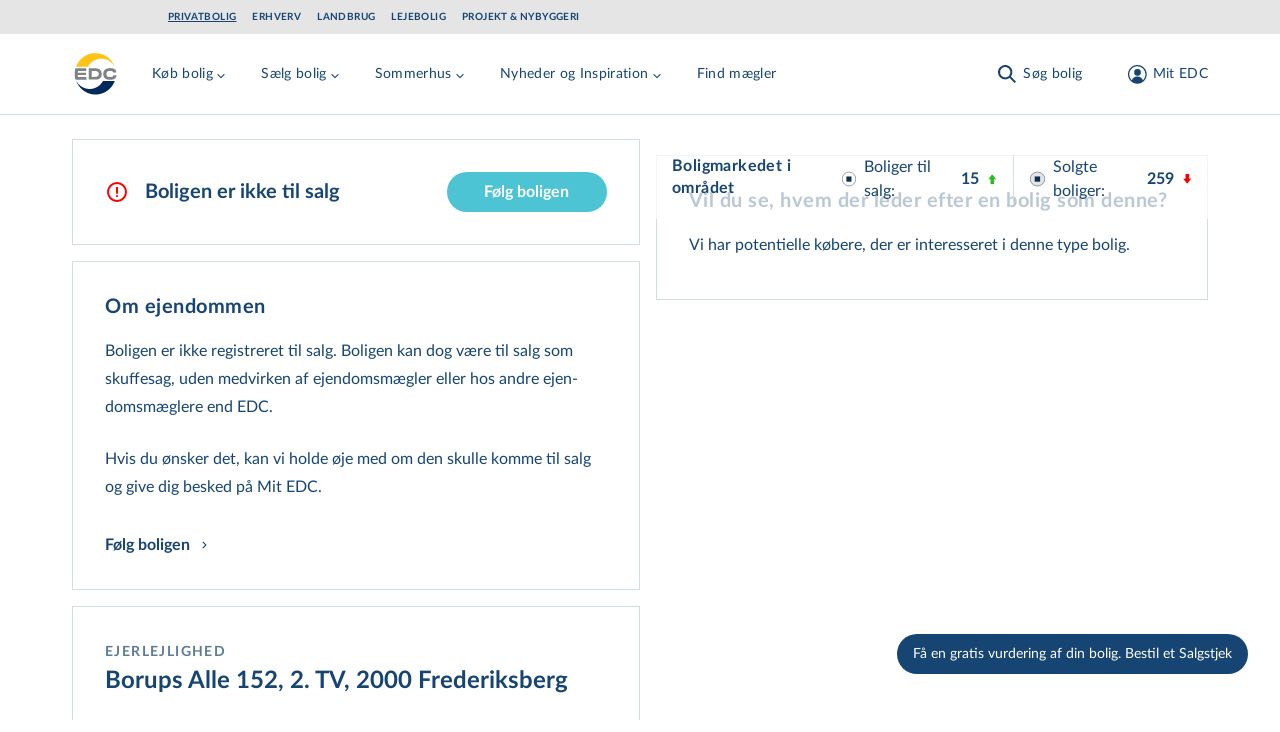

--- FILE ---
content_type: text/html; charset=utf-8
request_url: https://www.edc.dk/alle-boliger/ejerlejlighed/2000-frederiksberg/borups-alle-152-2-tv/
body_size: 78897
content:
<!DOCTYPE html>
<html lang="da">

<head>
    <!-- Google Tag Manager -->
<script>!function(){"use strict";function e(e){return function(e){for(var t=0,r=document.cookie.split(";");t<r.length;t++){var n=r[t].split("=");if(n[0].trim()===e)return n[1]}}(e)}function t(e){return localStorage.getItem(e)}function r(e){return window[e]}function n(e,t){var r=document.querySelector(e);return t?null==r?void 0:r.getAttribute(t):null==r?void 0:r.textContent}!function(o,i,a,c,u,l,s,v,d,f,g){var E,I,m,T;try{I=d&&(m=navigator.userAgent,(T=new RegExp("Version/([0-9._]+)(.*Mobile)?.*Safari.*").exec(m))&&parseFloat(T[1])>=16.4)?function(o,i,a){void 0===i&&(i="");var c={cookie:e,localStorage:t,jsVariable:r,cssSelector:n},u=Array.isArray(i)?i:[i];if(o&&c[o])for(var l=c[o],s=0,v=u;s<v.length;s++){var d=v[s],f=a?l(d,a):l(d);if(f)return f}else console.warn("invalid uid source",o)}(d,"_m_cookie",""):void 0}catch(e){console.error(e)}var _=o;_[c]=_[c]||[],_[c].push({"gtm.start":(new Date).getTime(),event:"gtm.js"});var p=i.getElementsByTagName(a)[0],A=I?"&bi="+encodeURIComponent(I):"",N=i.createElement(a),D=I?"kp"+v:v,R=!I&&s?s:"https://ss.edc.dk";N.async=!0,N.src=R+"/"+D+".js?id=GTM-PSRJZ7J"+A,null===(E=p.parentNode)||void 0===E||E.insertBefore(N,p)}(window,document,"script","dataLayer",0,0,"","lgsycyjg","cookie")}();</script>
<!-- End Google Tag Manager -->

    <meta charset="utf-8">
<title>ejerlejlighed: Borups Alle 152 2 TV, 2000 Frederiksberg, EDC Poul Erik Bech, Godth&#xE5;bsvej - EDC Boligindeks</title>
<meta name="viewport" content="width=device-width, initial-scale=1.0" />
<meta name="msapplication-TileColor" content="#2b5797">
<meta name="theme-color" content="#ffffff">
<meta name="description" content="Se BBR oplysninger p&#xE5; Borups Alle 152 2 TV, 2000 Frederiksberg. I EDCs boligindeks findes BBR oplysninger p&#xE5; samtlige boliger i Danmark.">
<link rel="canonical" href="https://www.edc.dk/alle-boliger/ejerlejlighed/2000-frederiksberg/borups-alle-152-2-tv/" />
<link rel="apple-touch-icon" sizes="180x180" href="/apple-touch-icon.png">
<link rel="manifest" href="/site.webmanifest">
<link rel="mask-icon" color="#5bbad5" href="/safari-pinned-tab.svg">
    <meta name="robots" content="index, follow">
<meta property="og:type" content="website" />
<meta property="og:site_name" content="Ejendomsm&#xE6;gler - EDC er Danmarks st&#xF8;rste ejendomsm&#xE6;glerk&#xE6;de" />
<meta property="og:url" content="https://www.edc.dk/alle-boliger/ejerlejlighed/2000-frederiksberg/borups-alle-152-2-tv/" />
<meta property="og:title" content="" />
<meta name="twitter:card" content="summary_large_image" />
<meta name="twitter:title" content="" />
    <meta property="og:description" content="ejerlejlighed: Borups Alle 152 2 TV, 2000 Frederiksberg, EDC Poul Erik Bech, Godth&#xE5;bsvej - EDC Boligindeks" />
    <meta name="twitter:description" content="ejerlejlighed: Borups Alle 152 2 TV, 2000 Frederiksberg, EDC Poul Erik Bech, Godth&#xE5;bsvej - EDC Boligindeks" />



    <link rel="preload" href="/assets/fonts/LatoLatin-Regular.woff2" as="font" type="font/woff2" crossOrigin="anonymous">
<link rel="preload" href="/assets/fonts/LatoLatin-Bold.woff2" as="font" type="font/woff2" crossOrigin="anonymous">
<link rel="preload" href="/assets/fonts/Manus-subset.woff2" as="font" type="font/woff2" crossOrigin="anonymous">
<link rel="preload" as="style" href="/assets/entry-client-ae965d69.css">
<link rel="stylesheet" type="text/css" href="/assets/entry-client-ae965d69.css">
<script type="module" src="/assets/entry-client.1037c918.js"></script>
<link rel="modulepreload" href="/assets/Footer.1762156757811.js">
<link rel="modulepreload" href="/assets/HtmlText.1762156757811.js">
<link rel="modulepreload" href="/assets/Image.1762156757811.js">
<link rel="modulepreload" href="/assets/image-helpers.1762156757811.js">
<link rel="modulepreload" href="/assets/screens.1762156757811.js">
<link rel="modulepreload" href="/assets/hyphenation.1762156757811.js">
<link rel="modulepreload" href="/assets/HyphenatedText.1762156757811.js">
<link rel="modulepreload" href="/assets/Sprite.1762156757811.js">
<link rel="modulepreload" href="/assets/AnimateHeight.1762156757811.js">
<link rel="modulepreload" href="/assets/LazyAnimatePresence.1762156757811.js">
<link rel="modulepreload" href="/assets/LazyMotionFeatures.1762156757811.js">
<link rel="modulepreload" href="/assets/index.1762156757811.js">
<link rel="modulepreload" href="/assets/index.17621567578112.js">
<link rel="modulepreload" href="/assets/warn-once.1762156757811.js">
<link rel="modulepreload" href="/assets/useMedia.1762156757811.js">
<link rel="modulepreload" href="/assets/Header.1762156757811.js">
<link rel="modulepreload" href="/assets/GlobalHeader.1762156757811.js">
<link rel="modulepreload" href="/assets/useDimensions.1762156757811.js">
<link rel="modulepreload" href="/assets/useIsomorphicLayoutEffect.1762156757811.js">
<link rel="modulepreload" href="/assets/index.17621567578115.js">
<link rel="modulepreload" href="/assets/ResizeObserver.1762156757811.js">
<link rel="modulepreload" href="/assets/Logo.1762156757811.js">
<link rel="modulepreload" href="/assets/transition.1762156757811.js">
<link rel="modulepreload" href="/assets/render.1762156757811.js">
<link rel="modulepreload" href="/assets/open-closed.1762156757811.js">
<link rel="modulepreload" href="/assets/disposables.1762156757811.js">
<link rel="modulepreload" href="/assets/use-disposables.1762156757811.js">
<link rel="modulepreload" href="/assets/dialog.1762156757811.js">
<link rel="modulepreload" href="/assets/keyboard.1762156757811.js">
<link rel="modulepreload" href="/assets/bugs.1762156757811.js">
<link rel="modulepreload" href="/assets/hidden.1762156757811.js">
<link rel="modulepreload" href="/assets/use-watch.1762156757811.js">
<link rel="modulepreload" href="/assets/description.1762156757811.js">
<link rel="modulepreload" href="/assets/use-outside-click.1762156757811.js">
<link rel="modulepreload" href="/assets/disclosure.1762156757811.js">
<link rel="modulepreload" href="/assets/use-resolve-button-type.1762156757811.js">
<link rel="modulepreload" href="/assets/fetch-json.1762156757811.js">
<link rel="modulepreload" href="/assets/useMutation.esm.1762156757811.js">
<link rel="modulepreload" href="/assets/MediaQuery.1762156757811.js">
<link rel="modulepreload" href="/assets/UserDialog.1762156757811.js">
<link rel="modulepreload" href="/assets/index.17621567578116.js">
<link rel="modulepreload" href="/assets/state.1762156757811.js">
<link rel="modulepreload" href="/assets/index.esm.1762156757811.js">
<link rel="modulepreload" href="/assets/FormFields.1762156757811.js">
<link rel="modulepreload" href="/assets/Input.1762156757811.js">
<link rel="modulepreload" href="/assets/FormError.1762156757811.js">
<link rel="modulepreload" href="/assets/useId.1762156757811.js">
<link rel="modulepreload" href="/assets/Checkbox.1762156757811.js">
<link rel="modulepreload" href="/assets/EmailInput.1762156757811.js">
<link rel="modulepreload" href="/assets/validation-rules.1762156757811.js">
<link rel="modulepreload" href="/assets/index.17621567578118.js">
<link rel="modulepreload" href="/assets/Signup.1762156757811.js">
<link rel="modulepreload" href="/assets/utils.1762156757811.js">
<link rel="modulepreload" href="/assets/Wizard.1762156757811.js">
<link rel="modulepreload" href="/assets/FormTitle.1762156757811.js">
<link rel="modulepreload" href="/assets/usePrevious.1762156757811.js">
<link rel="modulepreload" href="/assets/PasswordInput.1762156757811.js">
<link rel="modulepreload" href="/assets/FormSubmissionError.1762156757811.js">
<link rel="modulepreload" href="/assets/ApiErrorMessage.1762156757811.js">
<link rel="modulepreload" href="/assets/PickAgencyInput.1762156757811.js">
<link rel="modulepreload" href="/assets/useQuery.esm.1762156757811.js">
<link rel="modulepreload" href="/assets/useBaseQuery.esm.1762156757811.js">
<link rel="modulepreload" href="/assets/comboBoxElements.1762156757811.js">
<link rel="modulepreload" href="/assets/use-tracked-pointer.1762156757811.js">
<link rel="modulepreload" href="/assets/match-sorter.esm.1762156757811.js">
<link rel="modulepreload" href="/assets/extends.1762156757811.js">
<link rel="modulepreload" href="/assets/ZipCodeInput.1762156757811.js">
<link rel="modulepreload" href="/assets/PhoneNumberInput.1762156757811.js">
<link rel="modulepreload" href="/assets/Disclaimer.1762156757811.js">
<link rel="modulepreload" href="/assets/ConsentInput.1762156757811.js">
<link rel="modulepreload" href="/assets/FullNameInput.1762156757811.js">
<link rel="modulepreload" href="/assets/FormContainer.1762156757811.js">
<link rel="modulepreload" href="/assets/Modal.1762156757811.js">
<link rel="modulepreload" href="/assets/ForgotPasswordForm.1762156757811.js">
<link rel="modulepreload" href="/assets/ConfirmedSubmitMessage.1762156757811.js">
<link rel="modulepreload" href="/assets/EmailStep.1762156757811.js">
<link rel="modulepreload" href="/assets/atomStorageKeys.1762156757811.js">
<link rel="modulepreload" href="/assets/useMenuCounter.1762156757811.js">
<link rel="modulepreload" href="/assets/popover.1762156757811.js">
<link rel="modulepreload" href="/assets/downshift.esm.1762156757811.js">
<link rel="modulepreload" href="/assets/index.17621567578114.js">
<link rel="modulepreload" href="/assets/tslib.es6.1762156757811.js">
<link rel="modulepreload" href="/assets/useLockBodyScroll.1762156757811.js">
<link rel="modulepreload" href="/assets/index.176215675781110.js">
<link rel="modulepreload" href="/assets/getZipCodeParam.1762156757811.js">
<link rel="modulepreload" href="/assets/useSearchParams.1762156757811.js">
<link rel="modulepreload" href="/assets/local-agency-pages-tabs-menu.1762156757811.js">
<link rel="icon" type="image/svg+xml" href="/assets/favicon.svg">

    
</head>
<body class="theme-privat">
<div id="app-banner"></div>

<!-- Google Tag Manager (noscript) -->
<noscript><iframe src="https://ss.edc.dk/ns.html?id=GTM-PSRJZ7J" height="0" width="0" style="display:none;visibility:hidden"></iframe></noscript>
<!-- End Google Tag Manager (noscript) -->

<div id="root" class="grid min-h-screen grid-rows-layout">
    <header data-module="Header" class="sticky top-0 lg:top-[-2.125rem] max-w-screen z-40" data-id="26f41f5b97beb593"><a href="#main" class="skip-link focus-outline z-50 mx-auto max-w-screen-xl bg-secondary-light p-4 text-center">Gå til hovedindhold</a><div class="hidden bg-grey erhverv:bg-primary lg:flex lg:items-center"><div class="container grid grid-cols-12 items-center gap-4 overflow-x-auto bg-grey erhverv:bg-primary md:px-6 lg:px-8"><ul class="col-span-12 flex flex-row flex-wrap py-3 md:col-span-10 lg:col-start-2 lg:py-2"><li><a href="/" class="focus-outline block py-1 px-2 text-primary hover:text-hover hover:opacity-100 erhverv:text-secondary erhverv:hover:text-white text-xs font-bold uppercase leading-none tracking-wider md:px-0 lg:text-xxs mr-4 underline">Privatbolig</a></li><li><a href="/erhverv/" class="focus-outline block py-1 px-2 text-primary hover:text-hover hover:opacity-100 erhverv:text-secondary erhverv:hover:text-white text-xs font-bold uppercase leading-none tracking-wider md:px-0 lg:text-xxs mr-4 opacity-50 lg:opacity-100">Erhverv</a></li><li><a href="/landbrug/" class="focus-outline block py-1 px-2 text-primary hover:text-hover hover:opacity-100 erhverv:text-secondary erhverv:hover:text-white text-xs font-bold uppercase leading-none tracking-wider md:px-0 lg:text-xxs mr-4 opacity-50 lg:opacity-100">Landbrug</a></li><li><a href="/leje/" class="focus-outline block py-1 px-2 text-primary hover:text-hover hover:opacity-100 erhverv:text-secondary erhverv:hover:text-white text-xs font-bold uppercase leading-none tracking-wider md:px-0 lg:text-xxs mr-4 opacity-50 lg:opacity-100">Lejebolig</a></li><li><a href="/projekt/" class="focus-outline block py-1 px-2 text-primary hover:text-hover hover:opacity-100 erhverv:text-secondary erhverv:hover:text-white text-xs font-bold uppercase leading-none tracking-wider md:px-0 lg:text-xxs opacity-50 lg:opacity-100">Projekt &amp; Nybyggeri</a></li></ul></div></div><div style="transform:translateY(undefined) translateZ(0)"><div class="bg-white text-primary md:border-b md:border-secondary-dusty"><div class="container flex items-center justify-between py-4 pr-2 lg:pr-8"><div class="flex w-fit lg:mr-8" style="min-height:48px;min-width:48px"><a href="/" class="focus-outline inline-block align-middle" aria-label="Private"><svg width="48" height="48" viewBox="0 0 48 48" focusable="false" class="h-12 w-12"><path fill="#FFF" d="M23.824.003C10.668.003.004 10.668.004 23.824c0 13.156 10.664 23.821 23.82 23.821s23.821-10.665 23.821-23.82C47.645 10.667 36.98.002 23.825.002z"></path><path fill="#808285" d="M16.87 29.586v-11.29h5.794c1.138 0 2.017.052 2.69.208.673.103 1.293.362 1.81.621.829.466 1.45 1.14 1.915 1.968.466.88.673 1.864.673 3.004 0 1.087-.207 2.02-.621 2.848a4.063 4.063 0 01-1.863 1.864c-.517.31-1.086.466-1.707.621-.62.104-1.604.156-2.897.156h-5.795zm5.225-8.648h-2.328v5.955h2.328c1.655 0 2.845-.207 3.57-.673.724-.466 1.138-1.191 1.138-2.227 0-1.036-.414-1.76-1.19-2.279-.776-.57-1.966-.776-3.518-.776zm15.727 8.855c-2.12 0-3.725-.518-4.863-1.502-1.138-1.035-1.707-2.485-1.707-4.35 0-1.812.62-3.262 1.81-4.298s2.898-1.553 5.07-1.553c2.122 0 3.829.414 4.967 1.45.414.362.724.828.931 1.398.156.466.31.984.26 1.553h-3.105c-.052-.31-.103-.466-.362-.725-.259-.31-.88-.621-1.345-.725a7.661 7.661 0 00-1.604-.155c-1.086 0-1.914.155-2.535.725-.62.57-.88 1.45-.88 2.434 0 .984.31 1.812.88 2.33.569.518 1.449.673 2.587.673.62 0 1.19 0 1.707-.103.414-.104.828-.207 1.138-.466.362-.311.517-.673.57-1.243h3.103c0 1.398-.414 2.537-1.397 3.21-1.241.984-2.948 1.347-5.225 1.347zM6.678 18.297h7.656v2.64H6.057c-.104.57-.155 1.192-.207 1.761h8.07v2.383H5.799c.052.621.104 1.19.207 1.812h8.485v2.745H3.47a21.02 21.02 0 01-.776-5.697v-1.45c.103-1.398.31-2.796.673-4.143v-.207l3.31.156z"></path><path fill="#FEC315" d="M23.35 3.091c8.974 0 16.615 5.9 19.487 14.116-2.513-5.056-7.692-8.585-13.59-8.585-5.743 0-10.717 3.265-13.332 8.111H4.017C6.992 8.78 14.53 3.091 23.35 3.091"></path><path fill="#002A5C" d="M42.837 30.914c-2.974 7.976-10.513 13.643-19.333 13.643-8.974 0-16.615-5.877-19.487-14.116 2.564 5.09 7.744 8.554 13.641 8.554 5.744 0 10.77-3.254 13.333-8.081h11.846z"></path></svg></a></div><nav class="flex h-full w-full items-center justify-end md:justify-between"><div class="flex h-full items-center overflow-hidden lg:-ml-1 lg:pl-1" style="min-height:48px"><div class="hidden items-center lg:flex xl:hidden"><button class="focus-outline mr-2 hidden p-2 hover:text-hover sm:pl-0 lg:inline-block xl:hidden" aria-label="Menu" data-testid="menu-tablet"><svg width="24" height="24" viewBox="0 0 24 24" focusable="false"><g fill="currentColor"><path d="M4.222 2.808l16.97 16.97-1.414 1.414-16.97-16.97z" class="burger-top !origin-center"></path><path d="M4.222 2.808l16.97 16.97-1.414 1.414-16.97-16.97z" class="burger-middle !origin-center"></path><path d="M2.808 19.778l16.97-16.97 1.414 1.414-16.97 16.97z" class="burger-bottom !origin-center"></path></g></svg></button><div style="overflow:visible;white-space:normal"></div></div><div class="hidden whitespace-nowrap xl:block"><div style="opacity:1;white-space:normal;transform:translateX(none) translateZ(0)"><div><div class="mr-4 inline-block lg:mr-8" data-headlessui-state=""><button class="focus-outline py-2 text-sm tracking-wide text-primary hover:text-hover" data-attr="menu-button" type="button" aria-expanded="false" data-headlessui-state=""><span class="flex items-center">Køb bolig<svg class="mt-1 h-4 w-4 transition-transform duration-200"><use xlink:href="/assets/sprites-d4eeccea.svg#arrow-menu-down"></use></svg></span></button></div><div class="mr-4 inline-block lg:mr-8" data-headlessui-state=""><button class="focus-outline py-2 text-sm tracking-wide text-primary hover:text-hover" data-attr="menu-button" type="button" aria-expanded="false" data-headlessui-state=""><span class="flex items-center">Sælg bolig<svg class="mt-1 h-4 w-4 transition-transform duration-200"><use xlink:href="/assets/sprites-d4eeccea.svg#arrow-menu-down"></use></svg></span></button></div><div class="mr-4 inline-block lg:mr-8" data-headlessui-state=""><button class="focus-outline py-2 text-sm tracking-wide text-primary hover:text-hover" data-attr="menu-button" type="button" aria-expanded="false" data-headlessui-state=""><span class="flex items-center">Sommerhus<svg class="mt-1 h-4 w-4 transition-transform duration-200"><use xlink:href="/assets/sprites-d4eeccea.svg#arrow-menu-down"></use></svg></span></button></div><div class="mr-4 inline-block lg:mr-8" data-headlessui-state=""><button class="focus-outline py-2 text-sm tracking-wide text-primary hover:text-hover" data-attr="menu-button" type="button" aria-expanded="false" data-headlessui-state=""><span class="flex items-center">Nyheder og Inspiration<svg class="mt-1 h-4 w-4 transition-transform duration-200"><use xlink:href="/assets/sprites-d4eeccea.svg#arrow-menu-down"></use></svg></span></button></div><a class="focus-outline mr-4 inline-block py-2 text-sm tracking-wide text-primary hover:text-hover lg:mr-8" href="/ejendomsmaegler/">Find mægler</a></div></div></div></div><div style="overflow:visible" class="block grow"></div><div class="shrink-0 transition-opacity duration-200"><div><div class="flex space-x-2 md:mx-0 md:space-x-8"><div class="hidden lg:flex"><button class="focus-outline h-full p-2 active:text-hover md:px-0 md:hover:text-hover" aria-label="Søg bolig"><span class="flex items-center text-sm leading-none tracking-wide"><svg class="h-6 w-6 md:mr-1"><use xlink:href="/assets/sprites-d4eeccea.svg#search"></use></svg><span class="hidden whitespace-pre md:inline">Søg bolig</span></span></button></div><div class="lg:hidden"><button class="focus-outline h-full p-2 active:text-hover md:px-0 md:hover:text-hover" aria-label="Søg bolig"><span class="flex items-center text-sm leading-none tracking-wide"><svg class="h-6 w-6 md:mr-1"><use xlink:href="/assets/sprites-d4eeccea.svg#search"></use></svg><span class="hidden whitespace-pre md:inline">Søg bolig</span></span></button></div><button class="focus-outline h-full p-2 active:text-hover md:px-0 md:hover:text-hover" aria-label="Mit EDC"><span class="flex items-center text-sm leading-none tracking-wide"><svg class="h-6 w-6 lg:ml-2.5 lg:mr-1"><use xlink:href="/assets/sprites-d4eeccea.svg#profile"></use></svg><span class="hidden whitespace-pre md:inline">Mit EDC</span></span></button><button class="focus-outline p-2 lg:hidden" aria-label="Menu" data-testid="menu-mobile"><svg width="24" height="24" viewBox="0 0 24 24" focusable="false"><g fill="currentColor"><path d="M4.222 2.808l16.97 16.97-1.414 1.414-16.97-16.97z" class="burger-top !origin-center"></path><path d="M4.222 2.808l16.97 16.97-1.414 1.414-16.97-16.97z" class="burger-middle !origin-center"></path><path d="M2.808 19.778l16.97-16.97 1.414 1.414-16.97 16.97z" class="burger-bottom !origin-center"></path></g></svg></button></div></div></div></nav></div></div></div></header><script type="application/json">{"logoLink":{"href":"/","label":"Private"},"divisions":[{"href":"/","label":"Privatbolig","active":true},{"href":"/erhverv/","label":"Erhverv"},{"href":"/landbrug/","label":"Landbrug"},{"href":"/leje/","label":"Lejebolig"},{"href":"/projekt/","label":"Projekt & Nybyggeri"}],"menuItems":[{"title":"Køb bolig","categories":[{"title":"Køb af bolig","links":[{"href":"/bolig/villa/","label":"Villa","target":"_blank"},{"href":"/bolig/andelsbolig/","label":"Andelsbolig"},{"href":"/bolig/ejerlejlighed/","label":"Ejerlejlighed"},{"href":"/bolig/raekkehus/","label":"Rækkehus"},{"href":"/bolig/villalejlighed/","label":"Villalejlighed","target":"_blank"},{"href":"/bolig/landejendom/","label":"Landejendom"}]},{"title":"Øvrige","links":[{"href":"https://www.edc.dk/bolig/sommerhus/","label":"Sommerhus"},{"href":"/bolig/fritidsgrund/","label":"Fritidsgrund"},{"href":"bolig/helaarsgrund/","label":"Helårsgrund"},{"href":"/koeb-bolig/projektbolig-grunde/","label":"Projektbolig- og grunde"}]},{"title":"Hjælp til køb","links":[{"href":"/koeb-bolig/saadan-koeber-du/","label":"Sådan køber du","target":"_blank"},{"href":"/koeb-bolig/koeberkartotek/","label":"Køberkartotek"},{"href":"/koeb-bolig/koeberraadgivning/","label":"Køberrådgivning"},{"href":"/koeb-bolig/foraeldrekoeb/","label":"Forældrekøb"},{"href":"/koeb-bolig/andelsbolig/","label":"Andelsbolig"},{"href":"/koeb-bolig/laan-og-finansiering/","label":"Lån og finansiering"},{"href":"/koeb-bolig/forsikring/","label":"Forsikring"},{"href":"/koeb-bolig/koeb-i-udlandet/","label":"Køb i udlandet"}]}],"cta":{"description":"Søg blandt alle boliger i Danmark. \nSe de nyeste først.","link":{"href":"/soeg/?pageNr=1&sort=26","label":"Søg blandt alle boliger til salg"},"buttonColor":"primary-blue","buttonSize":"secondary","blockAlignment":"center"}},{"title":"Sælg bolig","categories":[{"title":"Salg af bolig","links":[{"href":"/saelg-bolig/saadan-saelger-du/","label":"Sådan sælger du"},{"href":"/saelg-bolig/bestil-salgstjek/","label":"Bestil Salgstjek"},{"href":"/saelg-bolig/salg-i-udlandet/","label":"Salg i udlandet"},{"href":"/saelg-bolig/faa-et-kvikestimat/","label":"Få et kvikestimat"},{"href":"/saelg-bolig/solgte-ejendomme/","label":"Boligindeks"}]},{"title":"Hjælp til salg","links":[{"href":"/saelg-bolig/salgsproces/","label":"Salgsproces"},{"href":"/koebermatch/","label":"Købermatch"},{"href":"/saelg-bolig/projektraadgivning/","label":"Projektrådgivning"},{"href":"/saelg-bolig/fordele-med-edc/","label":"Fordele med EDC"},{"href":"/koeb-bolig/forsikring/","label":"Forsikring"}]}],"cta":{"description":"Overvejer du at sælge og vil vide, hvad din bolig er værd?","link":{"href":"/saelg-bolig/bestil-salgstjek/","label":"Bestil Salgstjek"},"buttonColor":"aqua","buttonSize":"primary","blockAlignment":"center"}},{"title":"Sommerhus","categories":[{"title":"Sommerhuse","links":[{"href":"/bolig/sommerhus/","label":"Køb sommerhus"},{"href":"/sommerhuse/saelg-dit-sommerhus/","label":"Sælg dit sommerhus"},{"href":"/sommerhuse/lej-et-sommerhus/","label":"Lej et sommerhus"},{"href":"/sommerhuse/udlej-dit-sommerhus/","label":"Udlej dit sommerhus"}]}],"cta":{"description":"Søg blandt alle sommerhuse i Danmark. Se de nyeste først.","link":{"href":"/soeg/?pageNr=1&ejd-typer=5,6&sort=26","label":"Søg blandt alle sommerhuse"},"buttonColor":"aqua","buttonSize":"secondary","blockAlignment":"center"}},{"title":"Nyheder og Inspiration","categories":[{"title":"Nyheder og Inspiration","links":[{"href":"/om-edc/nyt-fra-edc/nyhedsbrev/","label":"Nyhedsbrev"},{"href":"/nyhedsartikler/","label":"Nyhedsartikler"},{"href":"/boliginspiration/","label":"Boliginspiration"},{"href":"/salgspriser/","label":"Historiske salgspriser"}]}]},{"title":"Find mægler","link":{"href":"/ejendomsmaegler/","label":"Find mægler"}}],"login":{"returnUrl":"/alle-boliger/ejerlejlighed/2000-frederiksberg/borups-alle-152-2-tv/","openOnLoad":false,"headline":"Login på Mit EDC","description":"På Mit EDC får du adgang til en masse fordele, når du søger efter en ny bolig eller skal sælge","isActiveForm":false,"moduleName":"Login","hide":false},"signup":{"config":{"id":"7f88b7ae-4b56-4d40-b8c2-c9842f2ed5f2","formId":2956},"consents":[{"name":"CommercialConsent","required":false,"label":"Ja tak, EDC må kontakte mig med tilbud og informationer relateret til ejendomsmarkedet.","checked":false,"disabled":false},{"name":"NewsLetterSubscribe","required":false,"label":"Ja tak, jeg ønsker EDC's nyhedsbrev om ejendomsmarkedet.","checked":false,"disabled":false}],"disclaimer":{"disclaimerTextShort":"<p><br>Jeg giver samtykke til, at EDC-gruppen må anvende mine oplysninger til at kontakte mig med nyheder, informationer, tilbud og markedsføring af ydelser inden for ejendomsrelaterede områder via elektronisk post, herunder e-mail og sms, telefon eller brev. EDC-gruppen videregiver ikke mine oplysninger til tredjemand, og samtykket kan altid tilbagekaldes via <a href=\"mailto:edc@edc.dk\">e-mail</a>.</p>","disclaimerTextLong":"<p><br>EDC-gruppen består af EDC-gruppen a/s, EDC-partner a/s, EDC-holding a/s, Feriepartner Danmark A/S samt de ejendomsmæglerfirmaer og feriehusudlejningsfirmaer, som udgør en del af EDC-kæden og/eller Feriepartner Danmark-kæden.&nbsp;Det er kun selskaberne i EDC-gruppen, som må dele dine oplysninger med hinanden, ligesom det kun er selskaberne i EDC-gruppen, som må kontakte dig, medmindre du specifikt har givet samtykke til kontakt fra EDC-gruppens samarbejdspartnere. Vores nyheder, informationer, tilbud og markedsføring vil især være henvendt til personer, der påtænker at sælge, købe eller udleje en bolig.</p>\n<p>Kommer der fremover andre relevante produktgrupper eller nye måder at kommunikere på, kan EDC-gruppen benytte dette samtykke til at orientere dig og spørge dig, om du ønsker at opdatere dit samtykke eller dine data. EDC-gruppen videregiver ikke dine kontaktoplysninger til personer eller selskaber udenfor EDC-gruppen, medmindre du har givet en forudgående specifik tilladelse hertil.</p>\n<p>Læs yderligere information om, hvordan EDC-gruppen behandler dine <a href=\"/om-edc/politikker/privatlivspolitik/\" title=\"Privatlivspolitik\">personoplysninger</a>. Yderligere information om EDC-kæden kan læses på&nbsp;<a rel=\"noopener\" href=\"/om-edc/\" target=\"_blank\" title=\"Om EDC\">www.edc.dk/om-edc</a>&nbsp;og yderligere information om Feriepartner Danmark-kæden kan læses på&nbsp;<a rel=\"noopener\" href=\"http://www.feriepartner.dk/om-os/\" target=\"_blank\" title=\"Læs mere om feriepartner.dk\">www.feriepartner.dk/om-os/</a>.</p>\n<p>Hvis du ønsker information om de data, EDC-gruppen har om dig og mulighed for at opdatere dine data, kan du henvende dig via <a href=\"mailto:edc@edc.dk\">e-mail</a>.</p>"},"confirmationHeadline":"Tak!","confirmationDescription":"Du er nu oprettet og logget ind. Du har fået en mail med yderligere oplysninger.","contactInfoHeadline":"Tilmeld Mit EDC","contactInfoDescription":"Angiv dine kontaktinformationer","pickAgencyDescription":"Vælg din mægler","emailAndPasswordHeadline":"Tilmeld Mit EDC","emailAndPasswordDescription":"Angiv din mail og ønsket password","features":[{"description":"Samlet overblik over din ejendomshandel","image":{"src":"https://www.edc.dk/media/epkbmdtt/magnifying-glass-chart-light.svg?v=1d909788f112010","alt":""}},{"description":"Adgang til køberkartotek","image":{"src":"https://www.edc.dk/media/a52ajq2x/koeberkartotek.svg?v=1dc36d7e9525d70","alt":""}},{"description":"Attraktive fordele og rabatter","image":{"src":"https://www.edc.dk/media/xgpg5hh3/stars-light.svg?v=1d909788aa7f990","alt":""}}],"moduleName":"Signup","hide":false},"search":{"caseSearchUrl":"/soeg/"},"searchQueryKeys":{"polygonarea":"n-omr","municipal":"kommune","zipcode":"postnr","citylocation":"stednavn","streetname":"vej","agency":"maegler"},"searchIdKey":"searchId","savedSearchesUrl":"/mit-edc/gemte-soegninger/","buyersProfileFormId":"","fixedHeader":false,"forgotPassword":{"config":{"id":"160a4756-fb80-4cd0-8cb4-d9857d287e39","formId":3263,"view":"embedded"},"confirmationHeadline":"Sådan! ","confirmationDescription":"<p>Vi har sendt en mail med din nye adgangskode til Mit EDC.</p>\n<p>Din adgangskode er sendt til: <strong>$email</strong></p>","forgotPasswordHeadline":"Har du glemt din adgangskode?","forgotPasswordDescription":"<p>Indtast din mail og få tilsendt en ny adgangskode.</p>","moduleName":"ForgotPasswordForm","hide":false},"paramsToClearOnAuthorization":["auth","ReturnUrl","customerCaseId"],"notification":"","resultCountTitleTemplate":"$resultCount af $totalCount boliger","moduleName":"Header","hide":false}</script>
    <main id="main" class="max-w-screen">
        <div class="mb-14 mt-6 md:mb-30">
    <section data-layout="splitview" class="container md:grid md:grid-cols-12 md:gap-4">
        <div class="md:md-0 mb-14 space-y-4 md:col-span-12 md:grid md:grid-cols-12 md:space-y-0 md:space-x-4 md:pb-16">
            <div class="space-y-4 md:col-span-6">
                	<div data-module="BbrFollowEstate" data-id="017b6ef55a0e7e40"><!--$--><div class="items-center justify-between space-y-6 border border-secondary-dusty px-6 py-8 align-middle sm:flex sm:space-y-0 sm:px-8"><span class="mr-2 flex space-x-4 sm:items-center"><svg class="mt-1 h-6 w-6 md:mt-0"><use xlink:href="/assets/sprites-d4eeccea.svg#icon-exclamation-circle"></use></svg><h2 class="text-lg font-bold">Boligen er ikke til salg</h2></span></div><!--/$--></div><script type="application/json">{"isFavorite":false,"address":"Borups Alle 152, 2. TV","zipCode":"2000","city":"Frederiksberg","estateId":"b56bba94-55dc-4e07-8f38-106fab1a1a47","followUnfollowFormId":"3185","disableUnfollow":true,"moduleName":"BbrFollowEstate","hide":false,"translations":{"bbr":{"guesstimate.geomaticPriceC":"Sammenlignenlige boliger i området","salesPriceHistoryForm.estateTypes.all":"Alle boligtyper","soldEstatesListSort.squareMeterPriceDesc":"Pris per m2","soldEstatesListSort.houseNumber":"Husnr (Lav-Høj)","soldEstatesListSort.addressDesc":"Adresse (Å-A)","information.unit":"Enhed","unfollowEstate":"Følg ikke ejendommen","guesstimate.publicValuation":"Offentlig vurdering","priceChart.source":"Kilde: Boligsiden.dk","estateNotForSale":"Boligen er ikke til salg","soldEstatesListCard.salesDateLabel":"Salgsdato","guesstimate.adjustPriceLabel":"Justér pris","salesHistory.salesType":"Handelsform","register":"Tilmeld","soldEstatesListCard.salesPriceLabel":"Pris","guesstimate.geomaticPriceA":"Beregnet ud fra flere prisvariabler","soldEstatesListCard.seeEstateDetailsButton":"Se boligoplysninger","guesstimate.adjustPriceButton":"Ret pris","information.cadastre":"Matrikel","soldEstatesListSort.deedValue":"Pris (Lav-Høj)","soldEstatesListSort.salesPeriod":"Salgsperiode (Lav-Høj)","salesHistory.title":"Salgshistorik","priceChart.offerPriceLabel":"Udbudspris","information.extraBuildings":"Anden bygning","soldEstatesListSort.salesPeriodDesc":"Salgsperiode (Høj-Lav)","soldEstatesListSort.deedValueDesc":"Pris (Høj-Lav)","soldEstatesListCard.evaluationGroundLabel":"Grundværdi","soldEstatesListSort.addressAsc":"Adresse (A-Å)","estateCard.salesPrice":"Salgspris","guesstimate.adjustPriceTitle":"Er dette din bolig?","priceChart.headline":"Prisudvikling","salesHistoryChart.headline":"Salgshistorik","followEstate":"Følg boligen","soldEstatesListCard.evaluationEstateLabel":"Vurdering","information.estate":"Ejendom","showMap":"Vis kort","guesstimate.description":"Estimatet indeholder en betydelig usikkerhed, da de angivne priser ikke er et udtryk for en vurdering fra en EDC-ejendomsmægler. Er du ejer af boligen, kan du tilføje din egen pris, uanset om den er et skøn eller en pris, du har fået sat af din ejendomsmægler. Du har også mulighed for helt at fjerne priserne. \n\nBeregningsgrundlaget for de estimerede priser er vist nedenfor:","guesstimate.priceSold":"Salgspris fra salg d. {{date}}","guesstimate.priceEstimate":"Estimeret prisspænd","soldEstatesListSort.streetName":"Vejnavn","showList":"Vis liste","soldEstatesListSort.livingArea":"Aktuel m2 (Lav-Høj)","priceChart.salesPriceLabel":"Salgspris","soldEstatesListCard.evaluationYearLabel":"År","soldEstatesListSort.livingAreaDesc":"Aktuel m2 (Høj-Lav)","soldEstatesListSort.sortByTitle":"Sorter efter","information.valuation":"Offentlig vurdering","findAddress":"Indtast din adresse","guesstimate.ownerPrice":"Pris oplyst af ejer","marketMap.propertiesForSale":"Boliger til salg","guesstimate.geomaticWeightedPrice":"Vægtet gennemsnitspris","marketMap.title":"Boligmarkedet i området","guesstimate.calculatedM2Price":"Beregnet ud fra gns. kvm pris i området","soldEstatesListSort.estateTypeNameAsc":"Ejendomstype (A-Å)","priceChart.sortingOptionsTitle":"Filtrering","salesHistory.salesDate":"Salgsdato","soldEstatesListSort.houseNumberDesc":"Husnr (Høj-Lav)","guesstimate.adjustPriceDescription":"Rammer de automatisk beregnede priser ikke rigtigt, kan du tilføje dit eget skøn eller en pris, du har fået af din ejendomsmægler. Du kan også fjerne det automatisk beregnede prisspænd.","guesstimate.removePriceLabel":"Fjern pris","soldEstatesListSort.estateType":"Ejendomstype (A-Å)","marketMap.propertiesSold":"Solgte boliger","priceChart.offerAndDemand":"Udbudspris og salgspris pr. kvm","information.building":"Bygning","salesHistory.salesPrice":"Salgspris","guesstimate.notAvailable":"Der er ingen prisestimater tilgængelige for denne ejendom","contactOwnerSubmitButtonLabel":"Send min foresprørgsel på denne bolig","guesstimate.expandButton":"Se beregningsgrundlag","soldEstatesListCard.salesTypeLabel":"Salgstype","guesstimate.geomaticPriceB":"Prognose for handelspriser","guesstimate.lastSeenPrice":"Sidst set på nettet {{date}}","priceChart.availableEstates":"Antal boliger i udbud","soldEstatesListSort.estateTypeNameDesc":"Ejendomstype (Å-A)","priceChart.timeOnMarket":"Salgstid"}}}</script>
	<div data-module="BbrCtaBoxText" data-id="bf00e73c4158b31b"><!--$--><div class="content-container content-grid grid-view-grid grid-cols-6 gap-4 lg:grid-cols-12"><article class="lg:grid-view-col-12 col-span-6 flex flex-col md:col-span-4 md:col-start-2 lg:col-span-6 lg:col-start-4"><div class="grow p-6 py-8 sm:px-8 text-primary bg-white border border-secondary-dusty"><h2 class="mb-1 whitespace-pre-wrap break-words sm:mb-4"><span class="style-h3 text-lg">Om ejendommen</span></h2><div class="prose break-words leading-relaxed tracking-normal"><p>Boligen er ikke registreret til salg. Boligen kan dog være til salg som skuffesag, uden medvirken af ejendomsmægler eller hos andre ejen­doms­mæg­le­re end EDC. </p><p>Hvis du ønsker det, kan vi holde øje med om den skulle komme til salg og give dig besked på Mit EDC.</p></div><div class="pt-6"><a href="#form=3185" class=" flex items-center space-x-2 text-base font-bold"><span>Følg boligen</span><svg class="h-3 w-3 transition-transform group-hover:translate-x-1"><use xlink:href="/assets/sprites-d4eeccea.svg#arrow-right"></use></svg></a></div></div></article></div><!--/$--></div><script type="application/json">{"title":"Om ejendommen","body":"<p>Boligen er ikke registreret til salg. Boligen kan dog være til salg som skuffesag, uden medvirken af ejendomsmægler eller hos andre ejendomsmæglere end EDC. </p>\n<p>Hvis du ønsker det, kan vi holde øje med om den skulle komme til salg og give dig besked på Mit EDC.</p>","link":{"href":"#form=3185","label":"Følg boligen"},"theme":"white","moduleName":"BbrCtaBoxText","hide":false}</script>
	<div data-module="BbrPriceGuesstimate" data-id="9258878e1c747224"><!--$--><div class="border border-secondary-dusty px-6 py-8 sm:px-8"><span class="text-sm font-bold uppercase tracking-widest text-primary-dusty">Ejerlejlighed</span><h2 class="text-xl font-bold">Borups Alle 152, 2. TV, 2000 Frederiksberg</h2><hr class="my-6 border-secondary-dusty"/><h3 class="mb-4 text-lg font-bold">Estimeret prisspænd: 2.450.000 - 10.950.000 kr.</h3><button class="flex items-center space-x-1.5 text-primary"><svg class="h-3 w-3"><use xlink:href="/assets/sprites-d4eeccea.svg#plus"></use></svg><span>Se beregningsgrundlag</span></button><div class="overflow-hidden" aria-expanded="false" style="height:0"><p class="prose my-6 leading-7 text-primary-dusty">Estimatet indeholder en betydelig usikkerhed, da de angivne priser ikke er et udtryk for en vurdering fra en EDC-ejendomsmægler. Er du ejer af boligen, kan du tilføje din egen pris, uanset om den er et skøn eller en pris, du har fået sat af din ejendomsmægler. Du har også mulighed for helt at fjerne priserne. 

Beregningsgrundlaget for de estimerede priser er vist nedenfor:</p><dl class="mb-6 grid w-full grid-cols-1 gap-y-1.5 text-primary-dusty sm:grid-cols-2"><dt>Beregnet ud fra flere prisvariabler</dt><dd class="font-bold text-primary sm:text-right">7.445.000 kr.</dd><dt>Prognose for handelspriser</dt><dd class="font-bold text-primary sm:text-right">9.110.000 kr.</dd><dt>Sammenlignenlige boliger i området</dt><dd class="font-bold text-primary sm:text-right">6.945.000 kr.</dd><dt>Vægtet gennemsnitspris</dt><dd class="font-bold text-primary sm:text-right">8.280.000 kr.</dd><dt>Beregnet ud fra gns. kvm pris i området</dt><dd class="font-bold text-primary sm:text-right">10.950.000 kr.</dd><dt>Offentlig vurdering</dt><dd class="font-bold text-primary sm:text-right">2.450.000 kr.</dd></dl><a tabindex="0" class="flex cursor-pointer items-center space-x-2 text-primary" href="/saelg-bolig/forklaring-paa-prisspaend/" label="Forklaring på prisspænd" target="_blank"><span>Forklaring på prisspænd</span><svg class="h-3 w-3 translate-y-[1px]"><use xlink:href="/assets/sprites-d4eeccea.svg#arrow-right"></use></svg></a></div><hr class="my-6 border-secondary-dusty"/><h3 class="mb-3 font-bold">Er dette din bolig?</h3><p class="leading-7 text-primary-dusty">Rammer de automatisk beregnede priser ikke rigtigt, kan du tilføje dit eget skøn eller en pris, du har fået af din ejendomsmægler. Du kan også fjerne det automatisk beregnede prisspænd.</p><div class="mt-6 flex items-center space-x-10"><a class="font-sans font-bold transition-colors focus-outline inline-flex items-center justify-center rounded-full text-center text-base py-4 px-4 min-w-[200px]  bg-primary text-white hover:bg-hover erhverv:text-business-gold-light w-full sm:w-auto flex-row" href="#form=3189">Ret pris</a></div></div><!--/$--></div><script type="application/json">{"estateTypeName":"Ejerlejlighed","address":"Borups Alle 152, 2. TV, 2000 Frederiksberg","readMoreLink":{"href":"/saelg-bolig/forklaring-paa-prisspaend/","label":"Forklaring på prisspænd","target":"_blank"},"adjustPriceLink":{"href":"#form=3189","label":"Edit or remove"},"showEstimatedPrices":true,"price":{"value":2450000,"unitText":"kr.","description":"2.450.000 - 10.950.000 kr."},"publicValuation":2450000,"calculatedM2Price":10950000,"geomaticWeightedPrice":8280000,"geomaticPriceA":7445000,"geomaticPriceB":9110000,"geomaticPriceC":6945000,"moduleName":"BbrPriceGuesstimate","hide":false,"translations":{"bbr":{"guesstimate.geomaticPriceC":"Sammenlignenlige boliger i området","salesPriceHistoryForm.estateTypes.all":"Alle boligtyper","soldEstatesListSort.squareMeterPriceDesc":"Pris per m2","soldEstatesListSort.houseNumber":"Husnr (Lav-Høj)","soldEstatesListSort.addressDesc":"Adresse (Å-A)","information.unit":"Enhed","unfollowEstate":"Følg ikke ejendommen","guesstimate.publicValuation":"Offentlig vurdering","priceChart.source":"Kilde: Boligsiden.dk","estateNotForSale":"Boligen er ikke til salg","soldEstatesListCard.salesDateLabel":"Salgsdato","guesstimate.adjustPriceLabel":"Justér pris","salesHistory.salesType":"Handelsform","register":"Tilmeld","soldEstatesListCard.salesPriceLabel":"Pris","guesstimate.geomaticPriceA":"Beregnet ud fra flere prisvariabler","soldEstatesListCard.seeEstateDetailsButton":"Se boligoplysninger","guesstimate.adjustPriceButton":"Ret pris","information.cadastre":"Matrikel","soldEstatesListSort.deedValue":"Pris (Lav-Høj)","soldEstatesListSort.salesPeriod":"Salgsperiode (Lav-Høj)","salesHistory.title":"Salgshistorik","priceChart.offerPriceLabel":"Udbudspris","information.extraBuildings":"Anden bygning","soldEstatesListSort.salesPeriodDesc":"Salgsperiode (Høj-Lav)","soldEstatesListSort.deedValueDesc":"Pris (Høj-Lav)","soldEstatesListCard.evaluationGroundLabel":"Grundværdi","soldEstatesListSort.addressAsc":"Adresse (A-Å)","estateCard.salesPrice":"Salgspris","guesstimate.adjustPriceTitle":"Er dette din bolig?","priceChart.headline":"Prisudvikling","salesHistoryChart.headline":"Salgshistorik","followEstate":"Følg boligen","soldEstatesListCard.evaluationEstateLabel":"Vurdering","information.estate":"Ejendom","showMap":"Vis kort","guesstimate.description":"Estimatet indeholder en betydelig usikkerhed, da de angivne priser ikke er et udtryk for en vurdering fra en EDC-ejendomsmægler. Er du ejer af boligen, kan du tilføje din egen pris, uanset om den er et skøn eller en pris, du har fået sat af din ejendomsmægler. Du har også mulighed for helt at fjerne priserne. \n\nBeregningsgrundlaget for de estimerede priser er vist nedenfor:","guesstimate.priceSold":"Salgspris fra salg d. {{date}}","guesstimate.priceEstimate":"Estimeret prisspænd","soldEstatesListSort.streetName":"Vejnavn","showList":"Vis liste","soldEstatesListSort.livingArea":"Aktuel m2 (Lav-Høj)","priceChart.salesPriceLabel":"Salgspris","soldEstatesListCard.evaluationYearLabel":"År","soldEstatesListSort.livingAreaDesc":"Aktuel m2 (Høj-Lav)","soldEstatesListSort.sortByTitle":"Sorter efter","information.valuation":"Offentlig vurdering","findAddress":"Indtast din adresse","guesstimate.ownerPrice":"Pris oplyst af ejer","marketMap.propertiesForSale":"Boliger til salg","guesstimate.geomaticWeightedPrice":"Vægtet gennemsnitspris","marketMap.title":"Boligmarkedet i området","guesstimate.calculatedM2Price":"Beregnet ud fra gns. kvm pris i området","soldEstatesListSort.estateTypeNameAsc":"Ejendomstype (A-Å)","priceChart.sortingOptionsTitle":"Filtrering","salesHistory.salesDate":"Salgsdato","soldEstatesListSort.houseNumberDesc":"Husnr (Høj-Lav)","guesstimate.adjustPriceDescription":"Rammer de automatisk beregnede priser ikke rigtigt, kan du tilføje dit eget skøn eller en pris, du har fået af din ejendomsmægler. Du kan også fjerne det automatisk beregnede prisspænd.","guesstimate.removePriceLabel":"Fjern pris","soldEstatesListSort.estateType":"Ejendomstype (A-Å)","marketMap.propertiesSold":"Solgte boliger","priceChart.offerAndDemand":"Udbudspris og salgspris pr. kvm","information.building":"Bygning","salesHistory.salesPrice":"Salgspris","guesstimate.notAvailable":"Der er ingen prisestimater tilgængelige for denne ejendom","contactOwnerSubmitButtonLabel":"Send min foresprørgsel på denne bolig","guesstimate.expandButton":"Se beregningsgrundlag","soldEstatesListCard.salesTypeLabel":"Salgstype","guesstimate.geomaticPriceB":"Prognose for handelspriser","guesstimate.lastSeenPrice":"Sidst set på nettet {{date}}","priceChart.availableEstates":"Antal boliger i udbud","soldEstatesListSort.estateTypeNameDesc":"Ejendomstype (Å-A)","priceChart.timeOnMarket":"Salgstid"}}}</script>
	<div data-module="BbrCtaBoxText" data-id="334fa6b6d27599e1"><!--$--><div class="content-container content-grid grid-view-grid grid-cols-6 gap-4 lg:grid-cols-12"><article class="lg:grid-view-col-12 col-span-6 flex flex-col md:col-span-4 md:col-start-2 lg:col-span-6 lg:col-start-4"><div class="grow p-6 py-8 sm:px-8 text-primary bg-secondary-dusty"><h2 class="mb-1 whitespace-pre-wrap break-words sm:mb-4"><span class="style-h3 text-lg">Er du interesseret i denne bolig?  </span></h2><div class="prose break-words leading-relaxed tracking-normal"><p>Har du fundet din drømmebolig, der desværre ikke er til salg, kan vi kontakte ejeren for at høre om mulighederne for et køb. Nogle gange kan den rette køber på det rette tidspunkt være lige det, der skal til, og den kontakt vil vi gerne være med til at formidle.</p></div></div><a href="#form=3184" class="focus-outline flex justify-between py-5 px-8 group transition-colors text-primary bg-secondary-light hover:bg-secondary hover:text-white erhverv:bg-business-brand-gold erhverv:hover:bg-business-gold-light erhverv:text-business-brand-blue px-6"><span class="font-bold tracking-wide">Få kontakt til ejeren</span><svg class="h-6 w-6 flex-none transition-transform group-hover:translate-x-1"><use xlink:href="/assets/sprites-d4eeccea.svg#arrow-right"></use></svg></a></article></div><!--/$--></div><script type="application/json">{"title":"Er du interesseret i denne bolig?  ","body":"<p>Har du fundet din drømmebolig, der desværre ikke er til salg, kan vi kontakte ejeren for at høre om mulighederne for et køb. Nogle gange kan den rette køber på det rette tidspunkt være lige det, der skal til, og den kontakt vil vi gerne være med til at formidle.</p>","link":{"href":"#form=3184","label":"Få kontakt til ejeren"},"theme":"dusty-aqua","moduleName":"BbrCtaBoxText","hide":false}</script>

            </div>
            <div class="space-y-4 md:col-span-6">
                	<div data-module="BbrMarketDataMap" data-id="03e3fb97de65af63"><!--$--><div class="relative w-full border border-secondary-dusty p-6 py-8 sm:px-8 xl:aspect-1 xl:border-0 xl:bg-grey xl:p-0"><div class="z-20 gap-y-0 bg-white/70 md:grid xl:absolute xl:top-0 xl:flex xl:w-full xl:p-4"><h2 class="style-h3 mb-6 md:mb-4 lg:text-base xl:mb-0">Boligmarkedet i området</h2><span class="lg:flex-1"></span><div class="flex h-full flex-col space-y-2 lg:flex-row lg:space-x-4 lg:space-y-0"><div class="flex items-center space-x-2 lg:border-r lg:border-secondary-dusty lg:pr-4"><svg class="h-4 w-4"><use xlink:href="/assets/sprites-d4eeccea.svg#estate-for-sale-pin"></use></svg><div class="flex items-center">Boliger til salg<!-- -->:<span class="mx-2 font-bold">15</span><svg class="h-3 w-3 -rotate-90 text-[#2bbc25]"><use xlink:href="/assets/sprites-d4eeccea.svg#thick-arrow"></use></svg></div></div><div class="flex items-center space-x-2"><svg class="h-4 w-4"><use xlink:href="/assets/sprites-d4eeccea.svg#estate-sold-pin"></use></svg><div class="flex items-center">Solgte boliger<!-- -->:<span class="mx-2 font-bold">259</span><svg class="h-3 w-3 rotate-90 text-[#f00]"><use xlink:href="/assets/sprites-d4eeccea.svg#thick-arrow"></use></svg></div></div></div></div></div><!--/$--></div><script type="application/json">{"estateId":"b56bba94-55dc-4e07-8f38-106fab1a1a47","address":"Borups Alle 152, 2. TV","mapConfig":{"viamapToken":"eyJkcGZ4IjogImVkYyIsICJyZWYiOiAiRWRjLmRrIHJlbGF1bmNoIDIwMjIgUHJvZHVjdGlvbiIsICJwYXIiOiAiZWRjIiwgInByaXZzIjogInIxWjByMEYwazZCdFdxUWNPVXlrQi95NlNVcEp2MlFiZ3lYZXRxNEhZNFhPLzNZclcwK0s5dz09In0.e3L8qiZ0lPN94u3s/6ryJi+eCc9Vv6raqKn8TyWNCDq4p2XkMkfZRxtp48E0Zme7SQYlnFq3vYK0dhCjhIbXzw","centerLatitude":55.6950406132789,"centerLongitude":12.528673691880499,"zoomDefault":11,"clusterMaxZoom":18},"maxItems":500,"maxDistance":500,"propertiesSoldCount":259,"propertiesForSaleCount":15,"moduleName":"BbrMarketDataMap","hide":false,"translations":{"bbr":{"guesstimate.geomaticPriceC":"Sammenlignenlige boliger i området","salesPriceHistoryForm.estateTypes.all":"Alle boligtyper","soldEstatesListSort.squareMeterPriceDesc":"Pris per m2","soldEstatesListSort.houseNumber":"Husnr (Lav-Høj)","soldEstatesListSort.addressDesc":"Adresse (Å-A)","information.unit":"Enhed","unfollowEstate":"Følg ikke ejendommen","guesstimate.publicValuation":"Offentlig vurdering","priceChart.source":"Kilde: Boligsiden.dk","estateNotForSale":"Boligen er ikke til salg","soldEstatesListCard.salesDateLabel":"Salgsdato","guesstimate.adjustPriceLabel":"Justér pris","salesHistory.salesType":"Handelsform","register":"Tilmeld","soldEstatesListCard.salesPriceLabel":"Pris","guesstimate.geomaticPriceA":"Beregnet ud fra flere prisvariabler","soldEstatesListCard.seeEstateDetailsButton":"Se boligoplysninger","guesstimate.adjustPriceButton":"Ret pris","information.cadastre":"Matrikel","soldEstatesListSort.deedValue":"Pris (Lav-Høj)","soldEstatesListSort.salesPeriod":"Salgsperiode (Lav-Høj)","salesHistory.title":"Salgshistorik","priceChart.offerPriceLabel":"Udbudspris","information.extraBuildings":"Anden bygning","soldEstatesListSort.salesPeriodDesc":"Salgsperiode (Høj-Lav)","soldEstatesListSort.deedValueDesc":"Pris (Høj-Lav)","soldEstatesListCard.evaluationGroundLabel":"Grundværdi","soldEstatesListSort.addressAsc":"Adresse (A-Å)","estateCard.salesPrice":"Salgspris","guesstimate.adjustPriceTitle":"Er dette din bolig?","priceChart.headline":"Prisudvikling","salesHistoryChart.headline":"Salgshistorik","followEstate":"Følg boligen","soldEstatesListCard.evaluationEstateLabel":"Vurdering","information.estate":"Ejendom","showMap":"Vis kort","guesstimate.description":"Estimatet indeholder en betydelig usikkerhed, da de angivne priser ikke er et udtryk for en vurdering fra en EDC-ejendomsmægler. Er du ejer af boligen, kan du tilføje din egen pris, uanset om den er et skøn eller en pris, du har fået sat af din ejendomsmægler. Du har også mulighed for helt at fjerne priserne. \n\nBeregningsgrundlaget for de estimerede priser er vist nedenfor:","guesstimate.priceSold":"Salgspris fra salg d. {{date}}","guesstimate.priceEstimate":"Estimeret prisspænd","soldEstatesListSort.streetName":"Vejnavn","showList":"Vis liste","soldEstatesListSort.livingArea":"Aktuel m2 (Lav-Høj)","priceChart.salesPriceLabel":"Salgspris","soldEstatesListCard.evaluationYearLabel":"År","soldEstatesListSort.livingAreaDesc":"Aktuel m2 (Høj-Lav)","soldEstatesListSort.sortByTitle":"Sorter efter","information.valuation":"Offentlig vurdering","findAddress":"Indtast din adresse","guesstimate.ownerPrice":"Pris oplyst af ejer","marketMap.propertiesForSale":"Boliger til salg","guesstimate.geomaticWeightedPrice":"Vægtet gennemsnitspris","marketMap.title":"Boligmarkedet i området","guesstimate.calculatedM2Price":"Beregnet ud fra gns. kvm pris i området","soldEstatesListSort.estateTypeNameAsc":"Ejendomstype (A-Å)","priceChart.sortingOptionsTitle":"Filtrering","salesHistory.salesDate":"Salgsdato","soldEstatesListSort.houseNumberDesc":"Husnr (Høj-Lav)","guesstimate.adjustPriceDescription":"Rammer de automatisk beregnede priser ikke rigtigt, kan du tilføje dit eget skøn eller en pris, du har fået af din ejendomsmægler. Du kan også fjerne det automatisk beregnede prisspænd.","guesstimate.removePriceLabel":"Fjern pris","soldEstatesListSort.estateType":"Ejendomstype (A-Å)","marketMap.propertiesSold":"Solgte boliger","priceChart.offerAndDemand":"Udbudspris og salgspris pr. kvm","information.building":"Bygning","salesHistory.salesPrice":"Salgspris","guesstimate.notAvailable":"Der er ingen prisestimater tilgængelige for denne ejendom","contactOwnerSubmitButtonLabel":"Send min foresprørgsel på denne bolig","guesstimate.expandButton":"Se beregningsgrundlag","soldEstatesListCard.salesTypeLabel":"Salgstype","guesstimate.geomaticPriceB":"Prognose for handelspriser","guesstimate.lastSeenPrice":"Sidst set på nettet {{date}}","priceChart.availableEstates":"Antal boliger i udbud","soldEstatesListSort.estateTypeNameDesc":"Ejendomstype (Å-A)","priceChart.timeOnMarket":"Salgstid"},"cases":{"business.cta.contactUs":"Kontakt os","button.readMorePrivate":"Læs mere om boligen","map.hospital":"Hospital","sort.cashPriceChangeDescending":"Prisændring - faldende","business.case_one":"ejendom","tag.silentCase":"DiskretSalg","tag.rentContractSigned":"Lejekontrakt underskrevet","map.train":"Tog","projectCases.noResults":"Ingen resultater","map.travelTime":"Rejsetid","deedType.familyTrade":"Familiehandel","button.readMore":"Læs mere om boligen","projectCases.inaugurationDate":"Indflytning","fact.yearRebuilt":"Ombygget","button.showFloorplan":"Vis plantegning","fact.associationContribution":"Bidrag til forening","carousel.noData":"Der er ingen boliger/ejendomme i den valgte kategori eller kommune","search.showMap":"Vis kort","fact.grossRentMonth":"Månedlig bruttoleje","card.openHouseIntervalWithRegistration":"Åbent hus med tilmelding {{dateStart, dMMM}} {{dateStart, kMM}} - {{ dateEnd, kMM }}","fact.antenna":"Antenne pris","fact.usageType3":"Alternativ anvendelse 2","fact.rentAdjustmentText":"Lejeregulering","municipality.taxAverage":"Landsgennemsnit","fact.petsAllowed":"Husdyr tilladt","bodil.yearlyEmissionSaving":"Årlig CO2 besparelse","fact.projectDateTakeover":"Ledig fra d. {{date, dMMMYYYY}}","estateType.Ejerlejlighed_one":"Ejerlejlighed","fact.taxesEstate":"Ejendomsskatter","fact.projectEstatesLeft":"{{active}} ud af {{total}} boliger tilbage","button.openHouseSignUp":"Tilmeld åbent hus","municipality.schoolCount":"Antal folkeskoler","fact.taxesYear":"Ejendomsskatter (år)","card.businessClasificationSaleAndLease":"Sale-& Lease-back","sort.squareMeterRentYearAscending":"Leje pr. m² - stigende","fact.returnsPercentage":"Afkast","carousel.previous":"Forrige","sort.addressAscending":"Adresse - A til Å","general.priceChange":"Prisudvikling","noAddress":"Ingen adresse","price.priceAdjustment":"Prisjustering","sort.squareMeterPriceAscending":"m² pris - stigende","agriculture.case_one":"grund","map.metro":"Metro","private.case_other":"boliger","fact.caseSegmentType":"Segmenttype","tag.bidVignetLink":"klik her","finance.downPayment":"Udbetaling","fact.tradeType":"Handelstype","button.readMoreRental":"Læs mere om boligen","fact.numberOfFloors":"Antal etager","fact.areaBusiness":"Erhvervsareal","fact.rooms":"Rum/værelser","fact.storeArea":"Butiksareal","map.showMatrikel":"Vis matrikler","button.stopVideo":"Stop Video","fact.laundryRoom":"Vaskerum","map.doctor":"Læge","business.cta.getSalesInput":"Hent sagspræsentation","map.hideMatrikel":"Skjul matrikler","projectCases.blueprint":"Plantegning","projectCases.sort.takeOverDate":"Indflytningsdato","card.rooms":"{{count}} rum","fact.estateLandValue":"Grundværdi","municipality.classQuotient":"Gns. klassekvotient","fact.areaConstructed":"Bebygget","sort.marketingType1Ascending":"Ejendomstype - A til Å","projectCases.view.rent-notAvailable":"Ikke til leje","projectCases.seeMore":"Se flere boliger","map.daycare":"Daginstitution/Vuggestue","sort.rentIncomeFactorAscending":"Lejefaktor - stigende","projectCases.rentPrice":"Pris pr. md.","tag.viewCountMonth_one":"{{count}} visning den seneste måned","business.cta.bookViewing":"Bestil fremvisning","estateType.Villalejlighed_one":"Villalejlighed","projectCases.sort.monthlyOwnerExpenses_desc":"Ejerudgifter (høj-lav)","business.cta.giveBid":"Giv et bud","sort.rentYearAscending":"Årlig leje - stigende","municipality.title":"Fakta om {{name}} ({{count, number}} indbyggere)","fact.caseType":"Sagstype","fact.consumptionOther":"Andre beløb","projectCases.view.sale-notAvailable":"Solgt","sort.rentIncomeFactorDescending":"Lejefaktor - faldende","projectCases.viewFilterLabel":"Vis:","sort.energyRatingAscending":"Energimærke - stigende","fact.businessOperationCost":"Driftsudgifter","fact.businessRentalCostM2":"Årlig leje pr. m2","fact.elevator":"Elevator","fact.taxDiscountSubheading":"Ved overdragelse før 31. december 2023","sort.areaHabitableAscending":"Boligareal - stigende","sort.squareMeterGrossRentYearAscending":"Årlig bruttoleje - stigende","fact.estateValue":"Ejendomsværdi","fact.deposit":"Depositum","card.businessPrice":"Pris {{price}}","municipality.permille":"{{count, number}} ‰","fact.caseNumber":"Sagsnr.","sort.resultCountLabel":"{{count}} resultater","fact.tradeTypeDescription":"Salgstype","projectCases.view.sale-available":"Til salg","fact.consumptionWater":"Aconto Vandudgift","button.contact":"Kontakt","tag.newCase":"Nyhed","tag.viewCountWeek_one":"{{count}} visning den seneste uge","fact.rentIncomeFactor":"Lejefaktor","cta.getSalesInput":"Hent salgsopstilling","fact.areaWeighted":"Vægtet areal","finance.net":"Netto (ex. ejerudgifter)","fact.priceWithLandTaxText":"Pris","fact.electricityPaymentText":"Elektricitet","fact.address":"Adresse","fact.consumptionOperation":"Årlige driftsudgifter","card.businessClasificationInvestment":"Investering","sort.zipcodeDescending":"Postnummer - faldende","fact.energyRating":"Energimærke","fact.taxesRenovation":"Renovation m.v.","municipality.crownsPerMonth":"{{count, number}} kr./md.","fact.roofTerrace":"Tagterasse","fact.prePaidRentType":"Forudbetalt leje","fact.cashPriceChange":"Prisudvikling","button.readLessPrivate":"Læs mindre om boligen","fact.squareMeterConsumptionOperationPrice":"Årlige driftsudgifter pr m²","fact.dateTakeover":"Overtagelsesdato","sort.zipcodeAscending":"Postnummer - stigende","fact.internetConnectionType":"Internet type","sort.yearBuiltAscending":"Byggeår - stigende","fact.businessReturnPercentage":"Afkast","button.showPriceChange":"Vis historik","municipality.kindergarten":"Børnehave 3-5 år","fact.id":"Id","projectCases.monthlyCost":"Ejerudgifter","fact.areaBasement":"Kælder","projectCases.sort.rooms_desc":"Rum (høj-lav)","municipality.grundskyldAverage":"Landsgennemsnit","card.openHouseFromTo":"Åbent hus {{dateStart, dMMM}} {{dateStart, kMM}} - {{ dateEnd, kMM }}","sort.areaFloorDescending":"Etageareal - faldende","button.expand":"Udvid visning","tag.rented":"Udlejet","fact.doorPhone":"Dørtelefon","bodil.investment":"Investering","fact.rentPeriod":"Lejeperiode","sort.squareMeterRentYearDescending":"Leje pr. m² - faldende","fact.usageType1":"Anvendelse","fact.caseClassification":"Sagsklassificering","fact.tenantUnTerminationPeriodText":"Uopsigelighed fra lejer","sort.areaLandDescending":"Grundareal - faldende","fact.yearBuilt":"Byggeår","bodil.yearlySaving":"Årlig besparelse","card.businessClasificationProject":"Projektejendom","tag.buy":"Køb","fact.productionArea":"Produktionsareal","button.showGallery":"Vis galleri","sort.yearBuiltDescending":"Byggeår - faldende","estateType.Villa_one":"Villa","projectCases.sort.price":"Pris (lav-høj)","sort.cashPriceDescending":"Kontantpris - faldende","fact.tradeTypeName":"Handelstype","estateType.Helårsgrund_other":"Helårsgrunde","fact.usageType2":"Alternativ anvendelse 1","facilities.label":"Faciliteter","fact.price":"Pris","sort.refrainAmountAscending":"Afståelsesbeløb - stigende","fact.outsideMaintenanceText":"Udvendig vedligeholdelse","sort.grossRentYearDescending":"Bruttoleje per år - faldende","fact.groundArea":"Grundareal","cta.giveBid":"Giv et bud","sort.buyersClubDefault":"Køber og lejerkartotek - Sortering","card.projectSale":"Projektsag","fact.consumptionHeating":"Aconto Varmeudgifter","price.otherPrices":"Se andre salgspriser på {{streetName}}","fact.cooperativeTechnicalPrice":"Teknisk pris","fact.squareMeterPrice":"Pris/m²","button.readLessBusiness":"Læs mindre om ejendommen","bodil.forbehold":"Forbehold","fact.businessRentalCost":"Årlig leje","municipality.childCare":"Pasningstakster","sort.salesPeriodAscending":"Liggetid - stigende","tag.contractSigned":"Købsaftale underskrevet","card.businessTender":"I licitation {{price}}","fact.insuranceFire":"Forsikringen omfatter : Brand","button.showMap":"Vis på kort","sort.squareMeterGrossRentYearDescending":"Årlig bruttoleje - faldende","fact.divisionDescription":"Opdeling","projectCases.rooms":"Rum","map.supermarket":"Supermarked","sort.squareMeterPriceDescending":"m² pris - faldende","map.hideOrtophoto":"Skjul satellitkort","sort.edcdkSoldCasesDefault":"Solgte og udlejede sager","municipality.grundskyldPermille":"Grundskyldspromille","fact.landUnterminationPeriodText":"Uopsigelsesperiode","fact.bicycleStorage":"Cykelkælder","estateType.Andelsbolig_one":"Andelsbolig","map.showOrtophoto":"Vis satellitkort","estateType.Lejligheder_one":"Lejlighed","fact.rentMonth":"Månedlig leje","fact.businessOperationCostM2":"Driftsudgifter pr. m²","fact.prePaidRent":"Forudbetalt leje","fact.rentIncomeSquareMeter":"Årlig lejeindtægt pr m²","deedType.freeTrade":"Almindeligt frit salg","button.sharePropertyBusiness":"Del ejendom","finance.gross":"Brutto (ex. ejerudgifter)","card.openHouse":"Åbent hus {{dateStart, dMMM}} {{dateStart, kMM}}","fact.areaLand":"Grundareal","fact.salesPeriod":"Liggetid","button.sharePropertyRental":"Del bolig","card.businessClasificationCompanyTakeOver":"Selskabsovertagelse","button.sharePropertyPrivate":"Del bolig","projectCases.livingArea":"Boligareal","fact.grossRentYear":"Bruttoleje pr. år","tag.viewCountDay_one":"{{count}} visning de seneste 24 timer","map.forest":"Skov","fact.officeArea":"Kontorareal","map.poiTitle":"Interessepunkter","business.case_other":"ejendomme","business.button.showAllFacilities":"Vis alle faciliteter","sort.areaFloorAscending":"Etageareal - stigende","search.casesError":"Der skete desværre en fejl","button.imageOverview":"Billedoversigt","projectCases.areaFloor":"Grundareal","fact.squareMeterRentPrice":"Årlig leje pr. m²","facilities.exterior":"Exteriør","search.showList":"Vis liste","card.businessClasificationAll":"Alle handelstyper","sort.edcdkDefault":"Standard sortering","estateType.Rækkehus_other":"Rækkehuse","fact.ownerExpensesTotalMonthlyCoop":"Ejerudgifter pr. md.","deedType.miscTrade":"Øvrig handel","municipality.tax":"Kommuneskat","projectCases.sort.livingAreaSquareMeters_desc":"Kvm bolig (høj-lav)","fact.landlordUnTerminationPeriodText":"Uopsigelighed fra udlejer","fact.maintenanceAnnualEstimated":"Vedligeholdelse anslået","fact.estateTypeName":"Ejendomstype","card.businessClasificationUse":"Brugerejendom","projectCases.sort.propertyAreaSquareMeters":"Kvm grund (lav-høj)","button.shareProperty":"Del bolig","search.resultCount_other":"{{count, number}} boliger","projectCases.sort.available":"Status","estateType.Andelsbolig_other":"Andelsboliger","card.businessClasificationNone":"Ingen handelstype","tag.bidVignet":"Bud ønskes","sort.selectSorting":"Vælg sortering","card.projectCount":"{{active}} ud af {{total}} {{estateType}} tilbage","map.school":"Skole","projectCases.view.rent-all":"Alle","projectCases.items.label":"Boliger pr. side:","fact.sharePayment":"Forbrugsafhængig forhold","tag.viewCountTotal_other":"{{count}} visninger i alt","estateType.Fritidsgrund_other":"Fritidsgrunde","fact.terminationText":"Opsigelse","card.businessRent":"Årlig leje {{rent}}","card.businessClasificationTender":"Licitation/udbud","agriculture.case_other":"grunde","estateType.Fritidshus_one":"Fritidshus","tag.viewCountWeek_other":"{{count}} visninger den seneste uge","tag.viewCountMonth_other":"{{count}} visninger den seneste måned","bodil.linkText":"Læs mere hos Bodil Energi","card.businessTradeAndEstateType":"{{tradeType}}, {{estateType}}","bodil.beregninger":"Beregninger","sort.returnsPercentageDescending":"Afkast - faldende","deedType.auction":"Auktion","fact.refrainAmount":"Afståelse i kroner.","fact.insuranceBuilding":"Forsikringen omfatter : Bygning","fact.buildingHeatingType":"Opvarmningsform","bodil.payback":"Tilbagebetalingstid","tag.viewCountTotal_one":"{{count}} visning i alt","fact.insuranceHiddenPipes":"Forsikringen omfatter : Skjult rør","button.playVideo":"Afspil video","cta.bookViewing":"Bestil fremvisning","projectCases.status":"Status","sort.roomsDescending":"Værelser - faldende","fact.insuranceAmount":"Forsikringspræmie","business.carousel.noData":"Der er ingen ejendomme i den valgte kategori eller kommune","projectCases.price":"Pris","fact.insideMaintenanceText":"Indvendig vedligeholdelse","projectCases.sort.price_desc":"Pris (høj-lav)","fact.taxesContributionRate":"Dækningsafgift","sort.rentYearDescending":"Årlig leje - faldende","estateType.Helårsgrund_one":"Helårsgrund","sort.salesPeriodDescending":"Liggetid - faldende","map.distance":"Afstand","card.openHouseWithRegistration":"Åbent hus med tilmelding {{date, dMMM}} {{date, kMM}}","sort.openHouse1DateAscending":"Åbent hus dato - stigende","card.oneToOneShowing":"Åbent hus med tilmelding {{dateStart, dMMM}} {{dateStart, kMM}} - {{ dateEnd, kMM }}","fact.depositType_Deposit":"Depositum","estateType.Landejendom_other":"Landejendomme","fact.ownerExpensesTotalMonthly":"Ejerudgifter pr. md.","projectCases.view.sale-all":"Alle","fact.insuranceIncludes":"Forsikringen omfatter:","estateType.Lejlighed_other":"lejligheder","tag.viewCountDay_other":"{{count}} visninger de seneste 24 timer","business.button.showLessFacilities":"Vis færre faciliteter","projectCases.address":"Adresse","search.sortBy":"Sorter efter:","fact.yearBuiltRebuilt":"Byggeår / Ombygget","fact.rentYear":"Årlig leje","fact.grossRentYearSquareMeter":"Årlig bruttoleje pr. m²","estateType.Rækkehus_one":"Rækkehus","municipality.daycare":"Dagpleje 0-2 år","municipality.institution":"Vuggestue 0-2 år","fact.rentIncome":"Lejeindtægt","fact.estateProtected":"Fredet ejendom","estateType.Villa_other":"Villaer","tag.newPrice":"Ny Pris","fact.yearBuildRebuilt":"Byggeår / Ombygget","map.stop":"Bus","fact.livingRooms":"Værelser","distances.label":"Afstand til","fact.areaHabitable":"Boligareal","projectCases.items.all":"Alle","sort.grossRentYearAscending":"Bruttoleje per år - stigende","fact.insuranceInsectFungus":"Forsikringen omfatter : insekt/svamp","deedType.unknown":"Ukendt handelsform","estateType.Fritidsgrund_one":"Fritidsgrund","fact.taxDiscountHeading":"{{taxDiscount}} i skatterabat","fact.energyRatingCovered":"Omfattet af energimærke","fact.abandonmentRight":"Afståelsesret","button.readLessRental":"Læs mindre om boligen","sort.areaLandAscending":"Grundareal - stigende","tag.zipCode":"Postnr.","cta.contactUs":"Kontakt os","fact.antennaType":"Antenne type","tag.isSold":"Solgt","fact.rent":"Leje","fact.prepaidRentType_PrepaidRent":"Forudbetalt leje","button.readLess":"Læs mindre om boligen","sort.rentMonthDescending":"Leje pr. måned - faldende","button.readMoreAgriculture":"Læs mere om ejendommen","card.businessClasificationOngoingCompany":"Igangværende virksomhed","general.usefulLinks":"Nyttige links","fact.areaFloor":"Etageareal","sort.refrainAmountDescending":"Afståelsesbeløb - faldende","price.sold":"Solgt","fact.vatRegistered":"Momsregistreret","map.strain":"S-Tog","estateType.Landejendom_one":"Landejendom","card.rentProjectSale":"Projektsag","projectCases.sort.address":"Adresse","fact.estateValuationYear":"Vurderingsår","search.resultCount_one":"{{count, number}} bolig","fact.depositType":"Depositum","fact.balcony":"Altan/terrasse","fact.internetConnection":"Internet","fact.consumptionHeatingType":"Opvarmningstype","button.sharePropertyAgriculture":"Del ejendom","estateType.Lejlighed_one":"lejlighed","estateType.Villalejlighed_other":"Villalejligheder","fact.depreciable":"Afskrivningsberettiget","fact.dateTakeoverText":"Overtagelse","facilities.technique":"Teknik","fact.livingArea":"Boligareal","business.button.openHouseSignUp":"Tilmeld åbent hus","projectCases.sort.livingAreaSquareMeters":"Kvm bolig (lav-høj)","fact.estateType":"Ejendomstype","cta.contactAgent":"Kontakt Mægler","estateType.Fritidshus_other":"Fritidshuse","button.readMoreBusiness":"Læs mere om ejendommen","map.chargingstation":"Ladestation","sort.cashPriceChangeAscending":"Prisændring - stigende","sort.cashPriceAscending":"Kontantpris - stigende","estateType.Ejerlejlighed_other":"Ejerlejligheder","projectCases.view.rent-available":"Til leje","fact.availableFrom":"Tilgængelig fra","sort.returnsPercentageAscending":"Afkast - stigende","bodil.titel":"Bodil Energi estimerer, at denne bolig kan opnå en årlig besparelse og indtjening på {{amount}} med {{type}}.","sort.areaHabitableDescending":"Boligareal - faldende","fact.source":"{{estateType}} fra {{source}}","fact.shareUsagePayment":"Forbrugsudgifter.","price.forSale":"Boligen blev sat til salg","tag.rent":"Leje","projectCases.sort.rooms":"Rum (lav-høj)","fact.subLeaseRights":"Fremlejeret","button.readLessAgriculture":"Læs mindre om ejendommen","projectCases.sort.propertyAreaSquareMeters_desc":"Kvm grund (høj-lav)","private.case_one":"bolig","facilities.interior":"Interiør","fact.consumptionWaterType":"Forbrug, vand","price.currentSalesPrice":"Nuværende salgspris","sort.rentMonthAscending":"Leje pr. måned - stigende","fact.consumptionOperationMonth":"Månedlige driftsudgifter","fact.taxesLand":"Grundskyld","card.typeAndSource":"{{estateType}} fra {{source}}","estateType.Lejligheder_other":"Lejligheder","carousel.next":"Næste","projectCases.sort.monthlyOwnerExpenses":"Ejerudgifter (lav-høj)"}}}</script>
	<div data-module="BbrCtaBoxText" data-id="67510777a2ea46c2"><!--$--><div class="content-container content-grid grid-view-grid grid-cols-6 gap-4 lg:grid-cols-12"><article class="lg:grid-view-col-12 col-span-6 flex flex-col md:col-span-4 md:col-start-2 lg:col-span-6 lg:col-start-4"><div class="grow p-6 py-8 sm:px-8 text-primary bg-white border border-secondary-dusty"><h2 class="mb-1 whitespace-pre-wrap break-words sm:mb-4"><span class="style-h3 text-lg">Vil du se, hvem der leder efter en bolig som denne?</span></h2><div class="prose break-words leading-relaxed tracking-normal"><p>Vi har potentielle købere, der er interesseret i denne type bolig.</p></div></div></article></div><!--/$--></div><script type="application/json">{"title":"Vil du se, hvem der leder efter en bolig som denne?","body":"<p>Vi har potentielle købere, der er interesseret i denne type bolig.</p>","theme":"white","moduleName":"BbrCtaBoxText","hide":false}</script>

            </div>
        </div>
    </section>
    <div class="container px-0 space-y-14 md:space-y-30" data-layout="content">
        	<div data-server-module="BbrMunicipalityNumbers" class="content-container lg:px-0"><div class="md:grid md:grid-cols-8"><div class="prose no-mb col-span-8 whitespace-pre-line  mx-auto w-full border border-secondary-dusty p-6"><h3 class="style-h5 pb-4 font-bold">Fakta om Frederiksberg (105.840 indbyggere)</h3><div><div class="grid grid-cols-auto border-t border-primary-lighter py-6  last:pb-4"><svg class="mr-4 h-7 w-7 md:mr-6"><use xlink:href="/assets/sprites-d4eeccea.svg#house-building-duotone"></use></svg><dl class="grid grid-cols-auto gap-x-3"><dt class="style-h5 min-h-[1.5rem] font-bold">Kommuneskat</dt><dd class="style-h5 min-h-[1.5rem] whitespace-nowrap text-right font-bold">24,6%</dd><dt class="min-h-[1.5rem]">Landsgennemsnit</dt><dd class="min-h-[1.5rem] whitespace-nowrap text-right">25,4%</dd></dl></div><div class="grid grid-cols-auto border-t border-primary-lighter py-6  last:pb-4"><svg class="mr-4 h-7 w-7 md:mr-6"><use xlink:href="/assets/sprites-d4eeccea.svg#chart-mixed-duotone"></use></svg><dl class="grid grid-cols-auto gap-x-3"><dt class="style-h5 min-h-[1.5rem] font-bold">Grundskyldspromille</dt><dd class="style-h5 min-h-[1.5rem] whitespace-nowrap text-right font-bold">3,1</dd><dt class="min-h-[1.5rem]">Landsgennemsnit</dt><dd class="min-h-[1.5rem] whitespace-nowrap text-right">10,192</dd></dl></div><div class="grid grid-cols-auto border-t border-primary-lighter py-6  last:pb-4"><svg class="mr-4 h-7 w-7 md:mr-6"><use xlink:href="/assets/sprites-d4eeccea.svg#baby-carriage-duotone"></use></svg><p class="style-h5 !my-0 font-bold">Pasningstakster</p><span></span><dl class="grid grid-cols-auto gap-x-3"><dt class="min-h-[1.5rem]">Vuggestue 0-2 år</dt><dd class="min-h-[1.5rem] whitespace-nowrap text-right">3.745 kr./md.</dd><dt class="min-h-[1.5rem]">Dagpleje 0-2 år</dt><dd class="min-h-[1.5rem] whitespace-nowrap text-right">3.745 kr./md.</dd><dt class="min-h-[1.5rem]">Børnehave 3-5 år</dt><dd class="min-h-[1.5rem] whitespace-nowrap text-right">2.034 kr./md.</dd></dl></div><div class="grid grid-cols-auto border-t border-primary-lighter py-6  last:pb-4"><svg class="mr-4 h-7 w-7 md:mr-6"><use xlink:href="/assets/sprites-d4eeccea.svg#school-duotone"></use></svg><dl class="grid grid-cols-auto gap-x-3"><dt class="style-h5 min-h-[1.5rem] font-bold">Antal folkeskoler</dt><dd class="style-h5 min-h-[1.5rem] whitespace-nowrap text-right font-bold">10</dd><dt class="min-h-[1.5rem]">Gns. klassekvotient</dt><dd class="min-h-[1.5rem] whitespace-nowrap text-right">22,4</dd></dl></div></div></div></div></div>
	<div data-module="BbrInformation" data-id="34158dae8aebafa0"><!--$--><section><h2 class="style-h2 mb-6 px-4 text-center sm:mb-10">BBR information om Borups Alle 152, 2. TV</h2><div class="container md:grid md:grid-cols-12 md:gap-4"><div class="md:col-span-5 xl:col-span-4 xl:col-start-2"><div class="border-b border-primary-lighter py-4 first:pt-0"><button class="flex w-full flex-row-reverse items-center text-left text-base font-bold transition-colors hover:text-secondary md:flex-row" aria-expanded="false" id=":34158dae8aebafa0R0:-0"><svg class="ml-4 h-6 w-6 shrink-0 rotate-90 transition md:mr-4 md:ml-0 md:rotate-0 md:opacity-0" aria-hidden="true"><use xlink:href="/assets/sprites-d4eeccea.svg#arrow-right"></use></svg><span class="grow leading-relaxed transition md:mr-5 md:-ml-10">Offentlig vurdering</span></button></div><div class="border-b border-primary-lighter py-4 first:pt-0"><button class="flex w-full flex-row-reverse items-center text-left text-base font-bold transition-colors hover:text-secondary md:flex-row" aria-expanded="false" id=":34158dae8aebafa0R0:-1"><svg class="ml-4 h-6 w-6 shrink-0 rotate-90 transition md:mr-4 md:ml-0 md:rotate-0 md:opacity-0" aria-hidden="true"><use xlink:href="/assets/sprites-d4eeccea.svg#arrow-right"></use></svg><span class="grow leading-relaxed transition md:mr-5 md:-ml-10">Enhed</span></button></div><div class="border-b border-primary-lighter py-4 first:pt-0"><button class="flex w-full flex-row-reverse items-center text-left text-base font-bold transition-colors hover:text-secondary md:flex-row" aria-expanded="false" id=":34158dae8aebafa0R0:-2"><svg class="ml-4 h-6 w-6 shrink-0 rotate-90 transition md:mr-4 md:ml-0 md:rotate-0 md:opacity-0" aria-hidden="true"><use xlink:href="/assets/sprites-d4eeccea.svg#arrow-right"></use></svg><span class="grow leading-relaxed transition md:mr-5 md:-ml-10">Bygning</span></button></div><div class="border-b border-primary-lighter py-4 first:pt-0"><button class="flex w-full flex-row-reverse items-center text-left text-base font-bold transition-colors hover:text-secondary md:flex-row" aria-expanded="false" id=":34158dae8aebafa0R0:-3"><svg class="ml-4 h-6 w-6 shrink-0 rotate-90 transition md:mr-4 md:ml-0 md:rotate-0 md:opacity-0" aria-hidden="true"><use xlink:href="/assets/sprites-d4eeccea.svg#arrow-right"></use></svg><span class="grow leading-relaxed transition md:mr-5 md:-ml-10">Ejendom</span></button></div><div class="border-b border-primary-lighter py-4 first:pt-0"><button class="flex w-full flex-row-reverse items-center text-left text-base font-bold transition-colors hover:text-secondary md:flex-row" aria-expanded="false" id=":34158dae8aebafa0R0:-4"><svg class="ml-4 h-6 w-6 shrink-0 rotate-90 transition md:mr-4 md:ml-0 md:rotate-0 md:opacity-0" aria-hidden="true"><use xlink:href="/assets/sprites-d4eeccea.svg#arrow-right"></use></svg><span class="grow leading-relaxed transition md:mr-5 md:-ml-10">Matrikel</span></button></div><div class="border-b border-primary-lighter py-4 first:pt-0"><button class="flex w-full flex-row-reverse items-center text-left text-base font-bold transition-colors hover:text-secondary md:flex-row" aria-expanded="false" id=":34158dae8aebafa0R0:-5"><svg class="ml-4 h-6 w-6 shrink-0 rotate-90 transition md:mr-4 md:ml-0 md:rotate-0 md:opacity-0" aria-hidden="true"><use xlink:href="/assets/sprites-d4eeccea.svg#arrow-right"></use></svg><span class="grow leading-relaxed transition md:mr-5 md:-ml-10">Anden bygning 1</span></button></div><div class="border-b border-primary-lighter py-4 first:pt-0"><button class="flex w-full flex-row-reverse items-center text-left text-base font-bold transition-colors hover:text-secondary md:flex-row" aria-expanded="false" id=":34158dae8aebafa0R0:-6"><svg class="ml-4 h-6 w-6 shrink-0 rotate-90 transition md:mr-4 md:ml-0 md:rotate-0 md:opacity-0" aria-hidden="true"><use xlink:href="/assets/sprites-d4eeccea.svg#arrow-right"></use></svg><span class="grow leading-relaxed transition md:mr-5 md:-ml-10">Anden bygning 2</span></button></div><div class="border-b border-primary-lighter py-4 first:pt-0"><button class="flex w-full flex-row-reverse items-center text-left text-base font-bold transition-colors hover:text-secondary md:flex-row" aria-expanded="false" id=":34158dae8aebafa0R0:-7"><svg class="ml-4 h-6 w-6 shrink-0 rotate-90 transition md:mr-4 md:ml-0 md:rotate-0 md:opacity-0" aria-hidden="true"><use xlink:href="/assets/sprites-d4eeccea.svg#arrow-right"></use></svg><span class="grow leading-relaxed transition md:mr-5 md:-ml-10">Anden bygning 3</span></button></div></div></div></section><!--/$--></div><script type="application/json">{"title":"BBR information om Borups Alle 152, 2. TV","factCollections":[{"name":"Valuation","facts":[{"type":"Vurderingsår","value":"2020"},{"type":"Ejendomsværdi","value":"5.014.000 kr"},{"type":"Grundværdi","value":"2.945.000 kr"},{"type":"Stuehusværdi","value":"2.069.000 kr"}]},{"name":"Unit","facts":[{"type":"Kommunenummer","value":"147"},{"type":"Kommunenavn","value":"Frederiksberg"},{"type":"Landsejerlav","value":"0"},{"type":"Ejendomsnummer","value":"14287"},{"type":"Bygningsnummer","value":"1"},{"type":"Vejkode","value":"94"},{"type":"Husnummer","value":"152"},{"type":"Etage","value":"2"},{"type":"Side/dørnr","value":"TV"},{"type":"Anvendelse","value":"Bolig i etageejendom, flerfamiliehus eller to-familiehus"},{"type":"Boligtype","value":"Egentlig beboelseslejlighed med eget køkken"},{"type":"Samlet areal","value":"142 kvm"},{"type":"Areal til beboelse","value":"142 kvm"},{"type":"Areal til erhverv","value":"0 kvm"},{"type":"Antal værelser","value":"5"},{"type":"Antal værelser t. erhverv","value":"0"},{"type":"Badeforhold","value":"Badeværelse i enheden"},{"type":"Antal badeværelser","value":"1"},{"type":"Toiletforhold","value":"Vandskyllende toilet i enheden"},{"type":"Antal toiletter","value":"1"},{"type":"Køkkenforhold","value":"Eget køkken med afløb"},{"type":"Elforsyning","value":""}]},{"name":"Building","facts":[{"type":"Bygningsnummer","value":"1"},{"type":"Anvendelseskode","value":"Etagebolig-bygning, flerfamiliehus eller to-familiehus"},{"type":"Antal enheder","value":"0"},{"type":"Antal værelser","value":"5"},{"type":"Opførelsesår","value":"1929"},{"type":"Årstal for seneste om/tilbygning","value":"0"},{"type":"Ydervægsmateriale","value":"Mursten"},{"type":"Tagdækningsmateriale","value":"Tagpap med stor hældning"},{"type":"Samlet bygningsareal","value":"2.938 kvm"},{"type":"Bebygget areal","value":"627 kvm"},{"type":"Samlet boligareal","value":"2.736 kvm"},{"type":"Samlet erhvervsareal","value":"202 kvm"},{"type":"Antal etager","value":"1"},{"type":"Samlet kælderareal","value":"627 kvm"},{"type":"Kælderareal m. loft under 1.25m","value":"0 kvm"},{"type":"Areal lovlig beboelse i kælder","value":"0 kvm"},{"type":"Varmeinstallation","value":"Fjernvarme/blokvarme"},{"type":"Opvarmningsmiddel","value":""},{"type":"Supplerende varmeinstallation","value":"Fjernvarme/blokvarme"},{"type":"Areal af indbygget garage","value":"0 kvm"},{"type":"Areal af carport","value":"0 kvm"},{"type":"Areal af udhus","value":"0 kvm"},{"type":"Areal af udestue el. lignende","value":"0 kvm"},{"type":"Areal affaldsrum i terrænniveau","value":"0 kvm"},{"type":"Areal der hverken benyttes til bolig eller erhverv","value":"0 kvm"},{"type":"Samlet areal af lukkede overdækninger","value":"0 kvm"}]},{"name":"Estate","facts":[{"type":"Ejerforhold","value":"Ejerforhold"},{"type":"Vandforsyning","value":""},{"type":"Afløbsforhold","value":""},{"type":"Antal bygninger","value":"6"}]},{"name":"Matrikler","facts":[{"type":"Matrikelnr.","value":"16z"},{"type":"Samlet areal","value":"0 kvm"},{"type":"Vej areal","value":"0 kvm"},{"type":"Ejerlav","value":"Frederiksberg"},{"type":"Zone kode","value":"10051"}]},{"name":"ExtraBuildings","facts":[{"type":"Bygningsnummer","value":"2"},{"type":"Anvendelseskode","value":"Værksted"},{"type":"Opførelsesår","value":"1929"},{"type":"Årstal for seneste om/tilbygning","value":"0"},{"type":"Ydervægsmateriale","value":"Mursten"},{"type":"Tagdækningsmateriale","value":"Tagpap med stor hældning"},{"type":"Samlet bygningsareal","value":"107 kvm"},{"type":"Bebygget areal","value":"107 kvm"},{"type":"Samlet boligareal","value":"0 kvm"},{"type":"Samlet erhvervsareal","value":"107 kvm"},{"type":"Samlet kælderareal","value":"0 kvm"},{"type":"Kælderareal m. loft under 1.25m","value":"0 kvm"},{"type":"Areal lovlig beboelse i kælder","value":"0 kvm"},{"type":"Antal etager","value":"1"}]},{"name":"ExtraBuildings","facts":[{"type":"Bygningsnummer","value":"3"},{"type":"Anvendelseskode","value":"Bygning til parkering af flere end to køretøjer i tilknytning til boliger"},{"type":"Opførelsesår","value":"1930"},{"type":"Årstal for seneste om/tilbygning","value":"0"},{"type":"Ydervægsmateriale","value":"Mursten"},{"type":"Tagdækningsmateriale","value":"Tagpap med stor hældning"},{"type":"Samlet bygningsareal","value":"112 kvm"},{"type":"Bebygget areal","value":"112 kvm"},{"type":"Samlet boligareal","value":"0 kvm"},{"type":"Samlet erhvervsareal","value":"112 kvm"},{"type":"Samlet kælderareal","value":"0 kvm"},{"type":"Kælderareal m. loft under 1.25m","value":"0 kvm"},{"type":"Areal lovlig beboelse i kælder","value":"0 kvm"},{"type":"Antal etager","value":"1"}]},{"name":"ExtraBuildings","facts":[{"type":"Bygningsnummer","value":"4"},{"type":"Anvendelseskode","value":"Bygning til parkering af flere end to køretøjer i tilknytning til boliger"},{"type":"Opførelsesår","value":"1930"},{"type":"Årstal for seneste om/tilbygning","value":"0"},{"type":"Ydervægsmateriale","value":"Mursten"},{"type":"Tagdækningsmateriale","value":"Tagpap med stor hældning"},{"type":"Samlet bygningsareal","value":"61 kvm"},{"type":"Bebygget areal","value":"61 kvm"},{"type":"Samlet boligareal","value":"0 kvm"},{"type":"Samlet erhvervsareal","value":"61 kvm"},{"type":"Samlet kælderareal","value":"0 kvm"},{"type":"Kælderareal m. loft under 1.25m","value":"0 kvm"},{"type":"Areal lovlig beboelse i kælder","value":"0 kvm"},{"type":"Antal etager","value":"1"}]}],"salesHistory":[],"moduleName":"BbrInformation","hide":false}</script>
	<div data-server-module="BbrMarketSalesData" class="container"><h2 class="style-h2 mb-6 text-center sm:mb-10">Boligmarkedet i Frederiksberg</h2><ul class="grid grid-cols-1 gap-y-10 text-center sm:gap-x-20 md:grid-cols-4"><li class="flex flex-col items-center"><div class="h-30 w-30 p-4"><div class="relative w-full overflow-hidden" style="padding-top:100%"><img alt="" class="object-center absolute h-full inset-0 object-contain" src="https://www.edc.dk/media/4fimyn30/house-building-thin-1.svg?v=1d909786e69e720"/></div></div><div class="style-h1 mb-2">147 boliger</div><div class="style-h5 font-normal">Boliger til salg i Frederiksberg</div><a href="/soeg/?kommune=Frederiksberg&amp;ejd-typer=4" class="style-h5 flex cursor-pointer items-center space-x-2 font-normal text-primary"><span>Boliger til salg</span><svg class="h-3 w-3 translate-y-[2px]"><use xlink:href="/assets/sprites-d4eeccea.svg#arrow-right"></use></svg></a></li><li class="flex flex-col items-center"><div class="h-30 w-30 p-4"><div class="relative w-full overflow-hidden" style="padding-top:100%"><img alt="" class="object-center absolute h-full inset-0 object-contain" src="https://www.edc.dk/media/atwlrgys/coins-thin.svg?v=1d909786f4e53b0"/></div></div><div class="style-h1 mb-2">70.065 kr.</div><div class="style-h5 font-normal">Gennemsnitlig kvm-pris i Frederiksberg</div></li><li class="flex flex-col items-center"><div class="h-30 w-30 p-4"><div class="relative w-full overflow-hidden" style="padding-top:100%"><img alt="" class="object-center absolute h-full inset-0 object-contain" src="https://www.edc.dk/media/u3vfmxuc/bell-on-thin.svg?v=1d909787326fa00"/></div></div><div class="style-h1 mb-2">44 dage</div><div class="style-h5 font-normal">Gennemsnitlig liggetid i Frederiksberg</div></li><li class="flex flex-col items-center"><div class="h-30 w-30 p-4"><div class="relative w-full overflow-hidden" style="padding-top:100%"><img alt="" class="object-center absolute h-full inset-0 object-contain" src="https://www.edc.dk/media/cvvdazxk/arrow-trend-down-thin.svg?v=1d909786f8ac070"/></div></div><div class="style-h1 mb-2">0,52 %</div><div class="style-h5 font-normal">Gennemsnitligt prisnedslag i Frederiksberg</div></li></ul></div>
	<div data-module="BbrPriceChart" data-id="2d9d983de05860ee"><!--$--><div class="container"><div class="mb-4 flex justify-between"><h3 class="text-lg font-bold">Prisudvikling</h3><div class="relative flex"><button class="relative flex  text-sm" title="Filtrering" id="headlessui-listbox-button-:2d9d983de05860eeR39:" type="button" aria-haspopup="listbox" aria-expanded="false" data-headlessui-state=""><span class="break-words text-right md:inline hidden md:inline">Udbudspris og salgspris pr. kvm</span><svg class="h-8 w-8 md:hidden"><use xlink:href="/assets/sprites-d4eeccea.svg#icon-filter"></use></svg><svg class="ml-2 shrink-0 text-primary w-5 h-6 hidden md:block"><use xlink:href="/assets/sprites-d4eeccea.svg#arrow-menu-down"></use></svg></button></div></div><div><div class="hidden md:block"><div class="relative"><div class="pointer-events-none absolute left-[15%] z-10 block h-[100%] w-[10%] bg-gradient-to-r from-white via-white transition-opacity ease-in-out md:left-[6%] md:w-[4%] opacity-100 md:opacity-0"></div><div class="pointer-events-none absolute right-0 z-10 block h-[100%] w-[10%] bg-gradient-to-l from-white via-white transition-opacity ease-in-out md:w-[4%] opacity-0"></div><div style="height:100%;width:100%;user-select:none;pointer-events:none;touch-action:none;position:relative" class="VictoryContainer"><svg width="1000" height="400" role="img" viewBox="0 0 1000 400" style="pointer-events:all;width:100%;height:100%"><g role="presentation"><line vector-effect="non-scaling-stroke" style="stroke:transparent;fill:transparent;stroke-width:1;stroke-linecap:round;stroke-linejoin:round" role="presentation" shape-rendering="auto" x1="70" x2="70" y1="25" y2="350"></line><g role="presentation"><line vector-effect="non-scaling-stroke" style="stroke:#d2dfe0;stroke-width:1;fill:none;pointer-events:painted" role="presentation" shape-rendering="auto" x1="85" x2="970" y1="317.93574191610026" y2="317.93574191610026"></line><text direction="inherit" dx="0" x="59" y="322.19574191610025" id="chart-axis-0-tickLabels-0"><tspan x="59" dx="0" dy="0" text-anchor="end" style="fill:#5e7c9a;font-family:inherit;font-size:12px;letter-spacing:normal;padding:10px;stroke:transparent">25.000 kr.</tspan></text></g><g role="presentation"><line vector-effect="non-scaling-stroke" style="stroke:#d2dfe0;stroke-width:1;fill:none;pointer-events:painted" role="presentation" shape-rendering="auto" x1="85" x2="970" y1="252.83891037918906" y2="252.83891037918906"></line><text direction="inherit" dx="0" x="59" y="257.0989103791891" id="chart-axis-0-tickLabels-1"><tspan x="59" dx="0" dy="0" text-anchor="end" style="fill:#5e7c9a;font-family:inherit;font-size:12px;letter-spacing:normal;padding:10px;stroke:transparent">45.000 kr.</tspan></text></g><g role="presentation"><line vector-effect="non-scaling-stroke" style="stroke:#d2dfe0;stroke-width:1;fill:none;pointer-events:painted" role="presentation" shape-rendering="auto" x1="85" x2="970" y1="171.46787095805013" y2="171.46787095805013"></line><text direction="inherit" dx="0" x="59" y="175.72787095805012" id="chart-axis-0-tickLabels-2"><tspan x="59" dx="0" dy="0" text-anchor="end" style="fill:#5e7c9a;font-family:inherit;font-size:12px;letter-spacing:normal;padding:10px;stroke:transparent">70.000 kr.</tspan></text></g><g role="presentation"><line vector-effect="non-scaling-stroke" style="stroke:#d2dfe0;stroke-width:1;fill:none;pointer-events:painted" role="presentation" shape-rendering="auto" x1="85" x2="970" y1="106.37103942113895" y2="106.37103942113895"></line><text direction="inherit" dx="0" x="59" y="110.63103942113895" id="chart-axis-0-tickLabels-3"><tspan x="59" dx="0" dy="0" text-anchor="end" style="fill:#5e7c9a;font-family:inherit;font-size:12px;letter-spacing:normal;padding:10px;stroke:transparent">90.000 kr.</tspan></text></g><g role="presentation"><line vector-effect="non-scaling-stroke" style="stroke:#d2dfe0;stroke-width:1;fill:none;pointer-events:painted" role="presentation" shape-rendering="auto" x1="85" x2="970" y1="25" y2="25"></line><text direction="inherit" dx="0" x="59" y="29.259999999999998" id="chart-axis-0-tickLabels-4"><tspan x="59" dx="0" dy="0" text-anchor="end" style="fill:#5e7c9a;font-family:inherit;font-size:12px;letter-spacing:normal;padding:10px;stroke:transparent">120.000 kr.</tspan></text></g></g><g role="presentation"><line vector-effect="non-scaling-stroke" style="stroke:#d2dfe0;fill:transparent;stroke-width:1;stroke-linecap:round;stroke-linejoin:round" role="presentation" shape-rendering="auto" x1="85" x2="970" y1="350" y2="350"></line><g role="presentation"><text direction="inherit" dx="0" x="157.73972602739724" y="371.26" id="chart-axis-1-tickLabels-0"><tspan x="157.73972602739724" dx="0" dy="0" text-anchor="middle" style="fill:#5e7c9a;font-family:inherit;font-size:12px;letter-spacing:normal;padding:10px;stroke:transparent">okt. 2024</tspan></text></g><g role="presentation"><text direction="inherit" dx="0" x="380.9092465753425" y="371.26" id="chart-axis-1-tickLabels-1"><tspan x="380.9092465753425" dx="0" dy="0" text-anchor="middle" style="fill:#5e7c9a;font-family:inherit;font-size:12px;letter-spacing:normal;padding:10px;stroke:transparent">jan. 2025</tspan></text></g><g role="presentation"><text direction="inherit" dx="0" x="599.0273972602739" y="371.26" id="chart-axis-1-tickLabels-2"><tspan x="599.0273972602739" dx="0" dy="0" text-anchor="middle" style="fill:#5e7c9a;font-family:inherit;font-size:12px;letter-spacing:normal;padding:10px;stroke:transparent">apr. 2025</tspan></text></g><g role="presentation"><text direction="inherit" dx="0" x="819.6712328767123" y="371.26" id="chart-axis-1-tickLabels-3"><tspan x="819.6712328767123" dx="0" dy="0" text-anchor="middle" style="fill:#5e7c9a;font-family:inherit;font-size:12px;letter-spacing:normal;padding:10px;stroke:transparent">jul. 2025</tspan></text></g></g><g role="presentation"><line vector-effect="non-scaling-stroke" style="stroke:#164573;stroke-opacity:0;stroke-dasharray:2;stroke-linecap:round;fill:transparent;stroke-width:1;stroke-linejoin:round" role="presentation" shape-rendering="auto" x1="85" x2="85" y1="25" y2="350"></line><g role="presentation"><text direction="inherit" dx="0" x="74" y="339.179949800328" id="value-axis_2024-08-31T22:00:00.000Z-tickLabels-0"><tspan x="74" dx="0" dy="0" text-anchor="end" style="fill:none;font-family:&#x27;Gill Sans&#x27;, &#x27;Seravek&#x27;, &#x27;Trebuchet MS&#x27;, sans-serif;font-size:14px;letter-spacing:normal;padding:10px;stroke:transparent">20,000</tspan></text></g><g role="presentation"><text direction="inherit" dx="0" x="74" y="274.08311826341685" id="value-axis_2024-08-31T22:00:00.000Z-tickLabels-1"><tspan x="74" dx="0" dy="0" text-anchor="end" style="fill:none;font-family:&#x27;Gill Sans&#x27;, &#x27;Seravek&#x27;, &#x27;Trebuchet MS&#x27;, sans-serif;font-size:14px;letter-spacing:normal;padding:10px;stroke:transparent">40,000</tspan></text></g><g role="presentation"><text direction="inherit" dx="0" x="74" y="208.98628672650565" id="value-axis_2024-08-31T22:00:00.000Z-tickLabels-2"><tspan x="74" dx="0" dy="0" text-anchor="end" style="fill:none;font-family:&#x27;Gill Sans&#x27;, &#x27;Seravek&#x27;, &#x27;Trebuchet MS&#x27;, sans-serif;font-size:14px;letter-spacing:normal;padding:10px;stroke:transparent">60,000</tspan></text></g><g role="presentation"><text direction="inherit" dx="0" x="74" y="143.8894551895945" id="value-axis_2024-08-31T22:00:00.000Z-tickLabels-3"><tspan x="74" dx="0" dy="0" text-anchor="end" style="fill:none;font-family:&#x27;Gill Sans&#x27;, &#x27;Seravek&#x27;, &#x27;Trebuchet MS&#x27;, sans-serif;font-size:14px;letter-spacing:normal;padding:10px;stroke:transparent">80,000</tspan></text></g><g role="presentation"><text direction="inherit" dx="0" x="74" y="78.79262365268337" id="value-axis_2024-08-31T22:00:00.000Z-tickLabels-4"><tspan x="74" dx="0" dy="0" text-anchor="end" style="fill:none;font-family:&#x27;Gill Sans&#x27;, &#x27;Seravek&#x27;, &#x27;Trebuchet MS&#x27;, sans-serif;font-size:14px;letter-spacing:normal;padding:10px;stroke:transparent">100,000</tspan></text></g></g><g role="presentation"><line vector-effect="non-scaling-stroke" style="stroke:#164573;stroke-opacity:0;stroke-dasharray:2;stroke-linecap:round;fill:transparent;stroke-width:1;stroke-linejoin:round" role="presentation" shape-rendering="auto" x1="157.73972602739724" x2="157.73972602739724" y1="25" y2="350"></line><g role="presentation"><text direction="inherit" dx="0" x="146.73972602739724" y="339.179949800328" id="value-axis_2024-09-30T22:00:00.000Z-tickLabels-0"><tspan x="146.73972602739724" dx="0" dy="0" text-anchor="end" style="fill:none;font-family:&#x27;Gill Sans&#x27;, &#x27;Seravek&#x27;, &#x27;Trebuchet MS&#x27;, sans-serif;font-size:14px;letter-spacing:normal;padding:10px;stroke:transparent">20,000</tspan></text></g><g role="presentation"><text direction="inherit" dx="0" x="146.73972602739724" y="274.08311826341685" id="value-axis_2024-09-30T22:00:00.000Z-tickLabels-1"><tspan x="146.73972602739724" dx="0" dy="0" text-anchor="end" style="fill:none;font-family:&#x27;Gill Sans&#x27;, &#x27;Seravek&#x27;, &#x27;Trebuchet MS&#x27;, sans-serif;font-size:14px;letter-spacing:normal;padding:10px;stroke:transparent">40,000</tspan></text></g><g role="presentation"><text direction="inherit" dx="0" x="146.73972602739724" y="208.98628672650565" id="value-axis_2024-09-30T22:00:00.000Z-tickLabels-2"><tspan x="146.73972602739724" dx="0" dy="0" text-anchor="end" style="fill:none;font-family:&#x27;Gill Sans&#x27;, &#x27;Seravek&#x27;, &#x27;Trebuchet MS&#x27;, sans-serif;font-size:14px;letter-spacing:normal;padding:10px;stroke:transparent">60,000</tspan></text></g><g role="presentation"><text direction="inherit" dx="0" x="146.73972602739724" y="143.8894551895945" id="value-axis_2024-09-30T22:00:00.000Z-tickLabels-3"><tspan x="146.73972602739724" dx="0" dy="0" text-anchor="end" style="fill:none;font-family:&#x27;Gill Sans&#x27;, &#x27;Seravek&#x27;, &#x27;Trebuchet MS&#x27;, sans-serif;font-size:14px;letter-spacing:normal;padding:10px;stroke:transparent">80,000</tspan></text></g><g role="presentation"><text direction="inherit" dx="0" x="146.73972602739724" y="78.79262365268337" id="value-axis_2024-09-30T22:00:00.000Z-tickLabels-4"><tspan x="146.73972602739724" dx="0" dy="0" text-anchor="end" style="fill:none;font-family:&#x27;Gill Sans&#x27;, &#x27;Seravek&#x27;, &#x27;Trebuchet MS&#x27;, sans-serif;font-size:14px;letter-spacing:normal;padding:10px;stroke:transparent">100,000</tspan></text></g></g><g role="presentation"><line vector-effect="non-scaling-stroke" style="stroke:#164573;stroke-opacity:0;stroke-dasharray:2;stroke-linecap:round;fill:transparent;stroke-width:1;stroke-linejoin:round" role="presentation" shape-rendering="auto" x1="233.00513698630138" x2="233.00513698630138" y1="25" y2="350"></line><g role="presentation"><text direction="inherit" dx="0" x="222.00513698630138" y="339.179949800328" id="value-axis_2024-10-31T23:00:00.000Z-tickLabels-0"><tspan x="222.00513698630138" dx="0" dy="0" text-anchor="end" style="fill:none;font-family:&#x27;Gill Sans&#x27;, &#x27;Seravek&#x27;, &#x27;Trebuchet MS&#x27;, sans-serif;font-size:14px;letter-spacing:normal;padding:10px;stroke:transparent">20,000</tspan></text></g><g role="presentation"><text direction="inherit" dx="0" x="222.00513698630138" y="274.08311826341685" id="value-axis_2024-10-31T23:00:00.000Z-tickLabels-1"><tspan x="222.00513698630138" dx="0" dy="0" text-anchor="end" style="fill:none;font-family:&#x27;Gill Sans&#x27;, &#x27;Seravek&#x27;, &#x27;Trebuchet MS&#x27;, sans-serif;font-size:14px;letter-spacing:normal;padding:10px;stroke:transparent">40,000</tspan></text></g><g role="presentation"><text direction="inherit" dx="0" x="222.00513698630138" y="208.98628672650565" id="value-axis_2024-10-31T23:00:00.000Z-tickLabels-2"><tspan x="222.00513698630138" dx="0" dy="0" text-anchor="end" style="fill:none;font-family:&#x27;Gill Sans&#x27;, &#x27;Seravek&#x27;, &#x27;Trebuchet MS&#x27;, sans-serif;font-size:14px;letter-spacing:normal;padding:10px;stroke:transparent">60,000</tspan></text></g><g role="presentation"><text direction="inherit" dx="0" x="222.00513698630138" y="143.8894551895945" id="value-axis_2024-10-31T23:00:00.000Z-tickLabels-3"><tspan x="222.00513698630138" dx="0" dy="0" text-anchor="end" style="fill:none;font-family:&#x27;Gill Sans&#x27;, &#x27;Seravek&#x27;, &#x27;Trebuchet MS&#x27;, sans-serif;font-size:14px;letter-spacing:normal;padding:10px;stroke:transparent">80,000</tspan></text></g><g role="presentation"><text direction="inherit" dx="0" x="222.00513698630138" y="78.79262365268337" id="value-axis_2024-10-31T23:00:00.000Z-tickLabels-4"><tspan x="222.00513698630138" dx="0" dy="0" text-anchor="end" style="fill:none;font-family:&#x27;Gill Sans&#x27;, &#x27;Seravek&#x27;, &#x27;Trebuchet MS&#x27;, sans-serif;font-size:14px;letter-spacing:normal;padding:10px;stroke:transparent">100,000</tspan></text></g></g><g role="presentation"><line vector-effect="non-scaling-stroke" style="stroke:#164573;stroke-opacity:0;stroke-dasharray:2;stroke-linecap:round;fill:transparent;stroke-width:1;stroke-linejoin:round" role="presentation" shape-rendering="auto" x1="305.74486301369865" x2="305.74486301369865" y1="25" y2="350"></line><g role="presentation"><text direction="inherit" dx="0" x="294.74486301369865" y="339.179949800328" id="value-axis_2024-11-30T23:00:00.000Z-tickLabels-0"><tspan x="294.74486301369865" dx="0" dy="0" text-anchor="end" style="fill:none;font-family:&#x27;Gill Sans&#x27;, &#x27;Seravek&#x27;, &#x27;Trebuchet MS&#x27;, sans-serif;font-size:14px;letter-spacing:normal;padding:10px;stroke:transparent">20,000</tspan></text></g><g role="presentation"><text direction="inherit" dx="0" x="294.74486301369865" y="274.08311826341685" id="value-axis_2024-11-30T23:00:00.000Z-tickLabels-1"><tspan x="294.74486301369865" dx="0" dy="0" text-anchor="end" style="fill:none;font-family:&#x27;Gill Sans&#x27;, &#x27;Seravek&#x27;, &#x27;Trebuchet MS&#x27;, sans-serif;font-size:14px;letter-spacing:normal;padding:10px;stroke:transparent">40,000</tspan></text></g><g role="presentation"><text direction="inherit" dx="0" x="294.74486301369865" y="208.98628672650565" id="value-axis_2024-11-30T23:00:00.000Z-tickLabels-2"><tspan x="294.74486301369865" dx="0" dy="0" text-anchor="end" style="fill:none;font-family:&#x27;Gill Sans&#x27;, &#x27;Seravek&#x27;, &#x27;Trebuchet MS&#x27;, sans-serif;font-size:14px;letter-spacing:normal;padding:10px;stroke:transparent">60,000</tspan></text></g><g role="presentation"><text direction="inherit" dx="0" x="294.74486301369865" y="143.8894551895945" id="value-axis_2024-11-30T23:00:00.000Z-tickLabels-3"><tspan x="294.74486301369865" dx="0" dy="0" text-anchor="end" style="fill:none;font-family:&#x27;Gill Sans&#x27;, &#x27;Seravek&#x27;, &#x27;Trebuchet MS&#x27;, sans-serif;font-size:14px;letter-spacing:normal;padding:10px;stroke:transparent">80,000</tspan></text></g><g role="presentation"><text direction="inherit" dx="0" x="294.74486301369865" y="78.79262365268337" id="value-axis_2024-11-30T23:00:00.000Z-tickLabels-4"><tspan x="294.74486301369865" dx="0" dy="0" text-anchor="end" style="fill:none;font-family:&#x27;Gill Sans&#x27;, &#x27;Seravek&#x27;, &#x27;Trebuchet MS&#x27;, sans-serif;font-size:14px;letter-spacing:normal;padding:10px;stroke:transparent">100,000</tspan></text></g></g><g role="presentation"><line vector-effect="non-scaling-stroke" style="stroke:#164573;stroke-opacity:0;stroke-dasharray:2;stroke-linecap:round;fill:transparent;stroke-width:1;stroke-linejoin:round" role="presentation" shape-rendering="auto" x1="380.9092465753425" x2="380.9092465753425" y1="25" y2="350"></line><g role="presentation"><text direction="inherit" dx="0" x="369.9092465753425" y="339.179949800328" id="value-axis_2024-12-31T23:00:00.000Z-tickLabels-0"><tspan x="369.9092465753425" dx="0" dy="0" text-anchor="end" style="fill:none;font-family:&#x27;Gill Sans&#x27;, &#x27;Seravek&#x27;, &#x27;Trebuchet MS&#x27;, sans-serif;font-size:14px;letter-spacing:normal;padding:10px;stroke:transparent">20,000</tspan></text></g><g role="presentation"><text direction="inherit" dx="0" x="369.9092465753425" y="274.08311826341685" id="value-axis_2024-12-31T23:00:00.000Z-tickLabels-1"><tspan x="369.9092465753425" dx="0" dy="0" text-anchor="end" style="fill:none;font-family:&#x27;Gill Sans&#x27;, &#x27;Seravek&#x27;, &#x27;Trebuchet MS&#x27;, sans-serif;font-size:14px;letter-spacing:normal;padding:10px;stroke:transparent">40,000</tspan></text></g><g role="presentation"><text direction="inherit" dx="0" x="369.9092465753425" y="208.98628672650565" id="value-axis_2024-12-31T23:00:00.000Z-tickLabels-2"><tspan x="369.9092465753425" dx="0" dy="0" text-anchor="end" style="fill:none;font-family:&#x27;Gill Sans&#x27;, &#x27;Seravek&#x27;, &#x27;Trebuchet MS&#x27;, sans-serif;font-size:14px;letter-spacing:normal;padding:10px;stroke:transparent">60,000</tspan></text></g><g role="presentation"><text direction="inherit" dx="0" x="369.9092465753425" y="143.8894551895945" id="value-axis_2024-12-31T23:00:00.000Z-tickLabels-3"><tspan x="369.9092465753425" dx="0" dy="0" text-anchor="end" style="fill:none;font-family:&#x27;Gill Sans&#x27;, &#x27;Seravek&#x27;, &#x27;Trebuchet MS&#x27;, sans-serif;font-size:14px;letter-spacing:normal;padding:10px;stroke:transparent">80,000</tspan></text></g><g role="presentation"><text direction="inherit" dx="0" x="369.9092465753425" y="78.79262365268337" id="value-axis_2024-12-31T23:00:00.000Z-tickLabels-4"><tspan x="369.9092465753425" dx="0" dy="0" text-anchor="end" style="fill:none;font-family:&#x27;Gill Sans&#x27;, &#x27;Seravek&#x27;, &#x27;Trebuchet MS&#x27;, sans-serif;font-size:14px;letter-spacing:normal;padding:10px;stroke:transparent">100,000</tspan></text></g></g><g role="presentation"><line vector-effect="non-scaling-stroke" style="stroke:#164573;stroke-opacity:0;stroke-dasharray:2;stroke-linecap:round;fill:transparent;stroke-width:1;stroke-linejoin:round" role="presentation" shape-rendering="auto" x1="456.0736301369863" x2="456.0736301369863" y1="25" y2="350"></line><g role="presentation"><text direction="inherit" dx="0" x="445.0736301369863" y="339.179949800328" id="value-axis_2025-01-31T23:00:00.000Z-tickLabels-0"><tspan x="445.0736301369863" dx="0" dy="0" text-anchor="end" style="fill:none;font-family:&#x27;Gill Sans&#x27;, &#x27;Seravek&#x27;, &#x27;Trebuchet MS&#x27;, sans-serif;font-size:14px;letter-spacing:normal;padding:10px;stroke:transparent">20,000</tspan></text></g><g role="presentation"><text direction="inherit" dx="0" x="445.0736301369863" y="274.08311826341685" id="value-axis_2025-01-31T23:00:00.000Z-tickLabels-1"><tspan x="445.0736301369863" dx="0" dy="0" text-anchor="end" style="fill:none;font-family:&#x27;Gill Sans&#x27;, &#x27;Seravek&#x27;, &#x27;Trebuchet MS&#x27;, sans-serif;font-size:14px;letter-spacing:normal;padding:10px;stroke:transparent">40,000</tspan></text></g><g role="presentation"><text direction="inherit" dx="0" x="445.0736301369863" y="208.98628672650565" id="value-axis_2025-01-31T23:00:00.000Z-tickLabels-2"><tspan x="445.0736301369863" dx="0" dy="0" text-anchor="end" style="fill:none;font-family:&#x27;Gill Sans&#x27;, &#x27;Seravek&#x27;, &#x27;Trebuchet MS&#x27;, sans-serif;font-size:14px;letter-spacing:normal;padding:10px;stroke:transparent">60,000</tspan></text></g><g role="presentation"><text direction="inherit" dx="0" x="445.0736301369863" y="143.8894551895945" id="value-axis_2025-01-31T23:00:00.000Z-tickLabels-3"><tspan x="445.0736301369863" dx="0" dy="0" text-anchor="end" style="fill:none;font-family:&#x27;Gill Sans&#x27;, &#x27;Seravek&#x27;, &#x27;Trebuchet MS&#x27;, sans-serif;font-size:14px;letter-spacing:normal;padding:10px;stroke:transparent">80,000</tspan></text></g><g role="presentation"><text direction="inherit" dx="0" x="445.0736301369863" y="78.79262365268337" id="value-axis_2025-01-31T23:00:00.000Z-tickLabels-4"><tspan x="445.0736301369863" dx="0" dy="0" text-anchor="end" style="fill:none;font-family:&#x27;Gill Sans&#x27;, &#x27;Seravek&#x27;, &#x27;Trebuchet MS&#x27;, sans-serif;font-size:14px;letter-spacing:normal;padding:10px;stroke:transparent">100,000</tspan></text></g></g><g role="presentation"><line vector-effect="non-scaling-stroke" style="stroke:#164573;stroke-opacity:0;stroke-dasharray:2;stroke-linecap:round;fill:transparent;stroke-width:1;stroke-linejoin:round" role="presentation" shape-rendering="auto" x1="523.9640410958905" x2="523.9640410958905" y1="25" y2="350"></line><g role="presentation"><text direction="inherit" dx="0" x="512.9640410958905" y="339.179949800328" id="value-axis_2025-02-28T23:00:00.000Z-tickLabels-0"><tspan x="512.9640410958905" dx="0" dy="0" text-anchor="end" style="fill:none;font-family:&#x27;Gill Sans&#x27;, &#x27;Seravek&#x27;, &#x27;Trebuchet MS&#x27;, sans-serif;font-size:14px;letter-spacing:normal;padding:10px;stroke:transparent">20,000</tspan></text></g><g role="presentation"><text direction="inherit" dx="0" x="512.9640410958905" y="274.08311826341685" id="value-axis_2025-02-28T23:00:00.000Z-tickLabels-1"><tspan x="512.9640410958905" dx="0" dy="0" text-anchor="end" style="fill:none;font-family:&#x27;Gill Sans&#x27;, &#x27;Seravek&#x27;, &#x27;Trebuchet MS&#x27;, sans-serif;font-size:14px;letter-spacing:normal;padding:10px;stroke:transparent">40,000</tspan></text></g><g role="presentation"><text direction="inherit" dx="0" x="512.9640410958905" y="208.98628672650565" id="value-axis_2025-02-28T23:00:00.000Z-tickLabels-2"><tspan x="512.9640410958905" dx="0" dy="0" text-anchor="end" style="fill:none;font-family:&#x27;Gill Sans&#x27;, &#x27;Seravek&#x27;, &#x27;Trebuchet MS&#x27;, sans-serif;font-size:14px;letter-spacing:normal;padding:10px;stroke:transparent">60,000</tspan></text></g><g role="presentation"><text direction="inherit" dx="0" x="512.9640410958905" y="143.8894551895945" id="value-axis_2025-02-28T23:00:00.000Z-tickLabels-3"><tspan x="512.9640410958905" dx="0" dy="0" text-anchor="end" style="fill:none;font-family:&#x27;Gill Sans&#x27;, &#x27;Seravek&#x27;, &#x27;Trebuchet MS&#x27;, sans-serif;font-size:14px;letter-spacing:normal;padding:10px;stroke:transparent">80,000</tspan></text></g><g role="presentation"><text direction="inherit" dx="0" x="512.9640410958905" y="78.79262365268337" id="value-axis_2025-02-28T23:00:00.000Z-tickLabels-4"><tspan x="512.9640410958905" dx="0" dy="0" text-anchor="end" style="fill:none;font-family:&#x27;Gill Sans&#x27;, &#x27;Seravek&#x27;, &#x27;Trebuchet MS&#x27;, sans-serif;font-size:14px;letter-spacing:normal;padding:10px;stroke:transparent">100,000</tspan></text></g></g><g role="presentation"><line vector-effect="non-scaling-stroke" style="stroke:#164573;stroke-opacity:0;stroke-dasharray:2;stroke-linecap:round;fill:transparent;stroke-width:1;stroke-linejoin:round" role="presentation" shape-rendering="auto" x1="599.0273972602739" x2="599.0273972602739" y1="25" y2="350"></line><g role="presentation"><text direction="inherit" dx="0" x="588.0273972602739" y="339.179949800328" id="value-axis_2025-03-31T22:00:00.000Z-tickLabels-0"><tspan x="588.0273972602739" dx="0" dy="0" text-anchor="end" style="fill:none;font-family:&#x27;Gill Sans&#x27;, &#x27;Seravek&#x27;, &#x27;Trebuchet MS&#x27;, sans-serif;font-size:14px;letter-spacing:normal;padding:10px;stroke:transparent">20,000</tspan></text></g><g role="presentation"><text direction="inherit" dx="0" x="588.0273972602739" y="274.08311826341685" id="value-axis_2025-03-31T22:00:00.000Z-tickLabels-1"><tspan x="588.0273972602739" dx="0" dy="0" text-anchor="end" style="fill:none;font-family:&#x27;Gill Sans&#x27;, &#x27;Seravek&#x27;, &#x27;Trebuchet MS&#x27;, sans-serif;font-size:14px;letter-spacing:normal;padding:10px;stroke:transparent">40,000</tspan></text></g><g role="presentation"><text direction="inherit" dx="0" x="588.0273972602739" y="208.98628672650565" id="value-axis_2025-03-31T22:00:00.000Z-tickLabels-2"><tspan x="588.0273972602739" dx="0" dy="0" text-anchor="end" style="fill:none;font-family:&#x27;Gill Sans&#x27;, &#x27;Seravek&#x27;, &#x27;Trebuchet MS&#x27;, sans-serif;font-size:14px;letter-spacing:normal;padding:10px;stroke:transparent">60,000</tspan></text></g><g role="presentation"><text direction="inherit" dx="0" x="588.0273972602739" y="143.8894551895945" id="value-axis_2025-03-31T22:00:00.000Z-tickLabels-3"><tspan x="588.0273972602739" dx="0" dy="0" text-anchor="end" style="fill:none;font-family:&#x27;Gill Sans&#x27;, &#x27;Seravek&#x27;, &#x27;Trebuchet MS&#x27;, sans-serif;font-size:14px;letter-spacing:normal;padding:10px;stroke:transparent">80,000</tspan></text></g><g role="presentation"><text direction="inherit" dx="0" x="588.0273972602739" y="78.79262365268337" id="value-axis_2025-03-31T22:00:00.000Z-tickLabels-4"><tspan x="588.0273972602739" dx="0" dy="0" text-anchor="end" style="fill:none;font-family:&#x27;Gill Sans&#x27;, &#x27;Seravek&#x27;, &#x27;Trebuchet MS&#x27;, sans-serif;font-size:14px;letter-spacing:normal;padding:10px;stroke:transparent">100,000</tspan></text></g></g><g role="presentation"><line vector-effect="non-scaling-stroke" style="stroke:#164573;stroke-opacity:0;stroke-dasharray:2;stroke-linecap:round;fill:transparent;stroke-width:1;stroke-linejoin:round" role="presentation" shape-rendering="auto" x1="671.7671232876712" x2="671.7671232876712" y1="25" y2="350"></line><g role="presentation"><text direction="inherit" dx="0" x="660.7671232876712" y="339.179949800328" id="value-axis_2025-04-30T22:00:00.000Z-tickLabels-0"><tspan x="660.7671232876712" dx="0" dy="0" text-anchor="end" style="fill:none;font-family:&#x27;Gill Sans&#x27;, &#x27;Seravek&#x27;, &#x27;Trebuchet MS&#x27;, sans-serif;font-size:14px;letter-spacing:normal;padding:10px;stroke:transparent">20,000</tspan></text></g><g role="presentation"><text direction="inherit" dx="0" x="660.7671232876712" y="274.08311826341685" id="value-axis_2025-04-30T22:00:00.000Z-tickLabels-1"><tspan x="660.7671232876712" dx="0" dy="0" text-anchor="end" style="fill:none;font-family:&#x27;Gill Sans&#x27;, &#x27;Seravek&#x27;, &#x27;Trebuchet MS&#x27;, sans-serif;font-size:14px;letter-spacing:normal;padding:10px;stroke:transparent">40,000</tspan></text></g><g role="presentation"><text direction="inherit" dx="0" x="660.7671232876712" y="208.98628672650565" id="value-axis_2025-04-30T22:00:00.000Z-tickLabels-2"><tspan x="660.7671232876712" dx="0" dy="0" text-anchor="end" style="fill:none;font-family:&#x27;Gill Sans&#x27;, &#x27;Seravek&#x27;, &#x27;Trebuchet MS&#x27;, sans-serif;font-size:14px;letter-spacing:normal;padding:10px;stroke:transparent">60,000</tspan></text></g><g role="presentation"><text direction="inherit" dx="0" x="660.7671232876712" y="143.8894551895945" id="value-axis_2025-04-30T22:00:00.000Z-tickLabels-3"><tspan x="660.7671232876712" dx="0" dy="0" text-anchor="end" style="fill:none;font-family:&#x27;Gill Sans&#x27;, &#x27;Seravek&#x27;, &#x27;Trebuchet MS&#x27;, sans-serif;font-size:14px;letter-spacing:normal;padding:10px;stroke:transparent">80,000</tspan></text></g><g role="presentation"><text direction="inherit" dx="0" x="660.7671232876712" y="78.79262365268337" id="value-axis_2025-04-30T22:00:00.000Z-tickLabels-4"><tspan x="660.7671232876712" dx="0" dy="0" text-anchor="end" style="fill:none;font-family:&#x27;Gill Sans&#x27;, &#x27;Seravek&#x27;, &#x27;Trebuchet MS&#x27;, sans-serif;font-size:14px;letter-spacing:normal;padding:10px;stroke:transparent">100,000</tspan></text></g></g><g role="presentation"><line vector-effect="non-scaling-stroke" style="stroke:#164573;stroke-opacity:0;stroke-dasharray:2;stroke-linecap:round;fill:transparent;stroke-width:1;stroke-linejoin:round" role="presentation" shape-rendering="auto" x1="746.931506849315" x2="746.931506849315" y1="25" y2="350"></line><g role="presentation"><text direction="inherit" dx="0" x="735.931506849315" y="339.179949800328" id="value-axis_2025-05-31T22:00:00.000Z-tickLabels-0"><tspan x="735.931506849315" dx="0" dy="0" text-anchor="end" style="fill:none;font-family:&#x27;Gill Sans&#x27;, &#x27;Seravek&#x27;, &#x27;Trebuchet MS&#x27;, sans-serif;font-size:14px;letter-spacing:normal;padding:10px;stroke:transparent">20,000</tspan></text></g><g role="presentation"><text direction="inherit" dx="0" x="735.931506849315" y="274.08311826341685" id="value-axis_2025-05-31T22:00:00.000Z-tickLabels-1"><tspan x="735.931506849315" dx="0" dy="0" text-anchor="end" style="fill:none;font-family:&#x27;Gill Sans&#x27;, &#x27;Seravek&#x27;, &#x27;Trebuchet MS&#x27;, sans-serif;font-size:14px;letter-spacing:normal;padding:10px;stroke:transparent">40,000</tspan></text></g><g role="presentation"><text direction="inherit" dx="0" x="735.931506849315" y="208.98628672650565" id="value-axis_2025-05-31T22:00:00.000Z-tickLabels-2"><tspan x="735.931506849315" dx="0" dy="0" text-anchor="end" style="fill:none;font-family:&#x27;Gill Sans&#x27;, &#x27;Seravek&#x27;, &#x27;Trebuchet MS&#x27;, sans-serif;font-size:14px;letter-spacing:normal;padding:10px;stroke:transparent">60,000</tspan></text></g><g role="presentation"><text direction="inherit" dx="0" x="735.931506849315" y="143.8894551895945" id="value-axis_2025-05-31T22:00:00.000Z-tickLabels-3"><tspan x="735.931506849315" dx="0" dy="0" text-anchor="end" style="fill:none;font-family:&#x27;Gill Sans&#x27;, &#x27;Seravek&#x27;, &#x27;Trebuchet MS&#x27;, sans-serif;font-size:14px;letter-spacing:normal;padding:10px;stroke:transparent">80,000</tspan></text></g><g role="presentation"><text direction="inherit" dx="0" x="735.931506849315" y="78.79262365268337" id="value-axis_2025-05-31T22:00:00.000Z-tickLabels-4"><tspan x="735.931506849315" dx="0" dy="0" text-anchor="end" style="fill:none;font-family:&#x27;Gill Sans&#x27;, &#x27;Seravek&#x27;, &#x27;Trebuchet MS&#x27;, sans-serif;font-size:14px;letter-spacing:normal;padding:10px;stroke:transparent">100,000</tspan></text></g></g><g role="presentation"><line vector-effect="non-scaling-stroke" style="stroke:#164573;stroke-opacity:0;stroke-dasharray:2;stroke-linecap:round;fill:transparent;stroke-width:1;stroke-linejoin:round" role="presentation" shape-rendering="auto" x1="819.6712328767123" x2="819.6712328767123" y1="25" y2="350"></line><g role="presentation"><text direction="inherit" dx="0" x="808.6712328767123" y="339.179949800328" id="value-axis_2025-06-30T22:00:00.000Z-tickLabels-0"><tspan x="808.6712328767123" dx="0" dy="0" text-anchor="end" style="fill:none;font-family:&#x27;Gill Sans&#x27;, &#x27;Seravek&#x27;, &#x27;Trebuchet MS&#x27;, sans-serif;font-size:14px;letter-spacing:normal;padding:10px;stroke:transparent">20,000</tspan></text></g><g role="presentation"><text direction="inherit" dx="0" x="808.6712328767123" y="274.08311826341685" id="value-axis_2025-06-30T22:00:00.000Z-tickLabels-1"><tspan x="808.6712328767123" dx="0" dy="0" text-anchor="end" style="fill:none;font-family:&#x27;Gill Sans&#x27;, &#x27;Seravek&#x27;, &#x27;Trebuchet MS&#x27;, sans-serif;font-size:14px;letter-spacing:normal;padding:10px;stroke:transparent">40,000</tspan></text></g><g role="presentation"><text direction="inherit" dx="0" x="808.6712328767123" y="208.98628672650565" id="value-axis_2025-06-30T22:00:00.000Z-tickLabels-2"><tspan x="808.6712328767123" dx="0" dy="0" text-anchor="end" style="fill:none;font-family:&#x27;Gill Sans&#x27;, &#x27;Seravek&#x27;, &#x27;Trebuchet MS&#x27;, sans-serif;font-size:14px;letter-spacing:normal;padding:10px;stroke:transparent">60,000</tspan></text></g><g role="presentation"><text direction="inherit" dx="0" x="808.6712328767123" y="143.8894551895945" id="value-axis_2025-06-30T22:00:00.000Z-tickLabels-3"><tspan x="808.6712328767123" dx="0" dy="0" text-anchor="end" style="fill:none;font-family:&#x27;Gill Sans&#x27;, &#x27;Seravek&#x27;, &#x27;Trebuchet MS&#x27;, sans-serif;font-size:14px;letter-spacing:normal;padding:10px;stroke:transparent">80,000</tspan></text></g><g role="presentation"><text direction="inherit" dx="0" x="808.6712328767123" y="78.79262365268337" id="value-axis_2025-06-30T22:00:00.000Z-tickLabels-4"><tspan x="808.6712328767123" dx="0" dy="0" text-anchor="end" style="fill:none;font-family:&#x27;Gill Sans&#x27;, &#x27;Seravek&#x27;, &#x27;Trebuchet MS&#x27;, sans-serif;font-size:14px;letter-spacing:normal;padding:10px;stroke:transparent">100,000</tspan></text></g></g><g role="presentation"><line vector-effect="non-scaling-stroke" style="stroke:#164573;stroke-opacity:0;stroke-dasharray:2;stroke-linecap:round;fill:transparent;stroke-width:1;stroke-linejoin:round" role="presentation" shape-rendering="auto" x1="894.8356164383562" x2="894.8356164383562" y1="25" y2="350"></line><g role="presentation"><text direction="inherit" dx="0" x="883.8356164383562" y="339.179949800328" id="value-axis_2025-07-31T22:00:00.000Z-tickLabels-0"><tspan x="883.8356164383562" dx="0" dy="0" text-anchor="end" style="fill:none;font-family:&#x27;Gill Sans&#x27;, &#x27;Seravek&#x27;, &#x27;Trebuchet MS&#x27;, sans-serif;font-size:14px;letter-spacing:normal;padding:10px;stroke:transparent">20,000</tspan></text></g><g role="presentation"><text direction="inherit" dx="0" x="883.8356164383562" y="274.08311826341685" id="value-axis_2025-07-31T22:00:00.000Z-tickLabels-1"><tspan x="883.8356164383562" dx="0" dy="0" text-anchor="end" style="fill:none;font-family:&#x27;Gill Sans&#x27;, &#x27;Seravek&#x27;, &#x27;Trebuchet MS&#x27;, sans-serif;font-size:14px;letter-spacing:normal;padding:10px;stroke:transparent">40,000</tspan></text></g><g role="presentation"><text direction="inherit" dx="0" x="883.8356164383562" y="208.98628672650565" id="value-axis_2025-07-31T22:00:00.000Z-tickLabels-2"><tspan x="883.8356164383562" dx="0" dy="0" text-anchor="end" style="fill:none;font-family:&#x27;Gill Sans&#x27;, &#x27;Seravek&#x27;, &#x27;Trebuchet MS&#x27;, sans-serif;font-size:14px;letter-spacing:normal;padding:10px;stroke:transparent">60,000</tspan></text></g><g role="presentation"><text direction="inherit" dx="0" x="883.8356164383562" y="143.8894551895945" id="value-axis_2025-07-31T22:00:00.000Z-tickLabels-3"><tspan x="883.8356164383562" dx="0" dy="0" text-anchor="end" style="fill:none;font-family:&#x27;Gill Sans&#x27;, &#x27;Seravek&#x27;, &#x27;Trebuchet MS&#x27;, sans-serif;font-size:14px;letter-spacing:normal;padding:10px;stroke:transparent">80,000</tspan></text></g><g role="presentation"><text direction="inherit" dx="0" x="883.8356164383562" y="78.79262365268337" id="value-axis_2025-07-31T22:00:00.000Z-tickLabels-4"><tspan x="883.8356164383562" dx="0" dy="0" text-anchor="end" style="fill:none;font-family:&#x27;Gill Sans&#x27;, &#x27;Seravek&#x27;, &#x27;Trebuchet MS&#x27;, sans-serif;font-size:14px;letter-spacing:normal;padding:10px;stroke:transparent">100,000</tspan></text></g></g><g role="presentation"><line vector-effect="non-scaling-stroke" style="stroke:#164573;stroke-opacity:0;stroke-dasharray:2;stroke-linecap:round;fill:transparent;stroke-width:1;stroke-linejoin:round" role="presentation" shape-rendering="auto" x1="970" x2="970" y1="25" y2="350"></line><g role="presentation"><text direction="inherit" dx="0" x="959" y="339.179949800328" id="value-axis_2025-08-31T22:00:00.000Z-tickLabels-0"><tspan x="959" dx="0" dy="0" text-anchor="end" style="fill:none;font-family:&#x27;Gill Sans&#x27;, &#x27;Seravek&#x27;, &#x27;Trebuchet MS&#x27;, sans-serif;font-size:14px;letter-spacing:normal;padding:10px;stroke:transparent">20,000</tspan></text></g><g role="presentation"><text direction="inherit" dx="0" x="959" y="274.08311826341685" id="value-axis_2025-08-31T22:00:00.000Z-tickLabels-1"><tspan x="959" dx="0" dy="0" text-anchor="end" style="fill:none;font-family:&#x27;Gill Sans&#x27;, &#x27;Seravek&#x27;, &#x27;Trebuchet MS&#x27;, sans-serif;font-size:14px;letter-spacing:normal;padding:10px;stroke:transparent">40,000</tspan></text></g><g role="presentation"><text direction="inherit" dx="0" x="959" y="208.98628672650565" id="value-axis_2025-08-31T22:00:00.000Z-tickLabels-2"><tspan x="959" dx="0" dy="0" text-anchor="end" style="fill:none;font-family:&#x27;Gill Sans&#x27;, &#x27;Seravek&#x27;, &#x27;Trebuchet MS&#x27;, sans-serif;font-size:14px;letter-spacing:normal;padding:10px;stroke:transparent">60,000</tspan></text></g><g role="presentation"><text direction="inherit" dx="0" x="959" y="143.8894551895945" id="value-axis_2025-08-31T22:00:00.000Z-tickLabels-3"><tspan x="959" dx="0" dy="0" text-anchor="end" style="fill:none;font-family:&#x27;Gill Sans&#x27;, &#x27;Seravek&#x27;, &#x27;Trebuchet MS&#x27;, sans-serif;font-size:14px;letter-spacing:normal;padding:10px;stroke:transparent">80,000</tspan></text></g><g role="presentation"><text direction="inherit" dx="0" x="959" y="78.79262365268337" id="value-axis_2025-08-31T22:00:00.000Z-tickLabels-4"><tspan x="959" dx="0" dy="0" text-anchor="end" style="fill:none;font-family:&#x27;Gill Sans&#x27;, &#x27;Seravek&#x27;, &#x27;Trebuchet MS&#x27;, sans-serif;font-size:14px;letter-spacing:normal;padding:10px;stroke:transparent">100,000</tspan></text></g></g><g style="height:100%;width:100%;user-select:none" clip-path="url(#1)"><defs><clipPath id="1"><rect vector-effect="non-scaling-stroke" x="65" y="15" width="925" height="345"></rect></clipPath></defs><path d="M85,183.38059112930483L157.73972602739724,182.64174209136092L233.00513698630138,183.41639438665013L305.74486301369865,182.2446514189857L380.9092465753425,176.76024336200098L456.0736301369863,170.45236038607428L523.9640410958905,171.73476796735144L599.0273972602739,168.07632603497703L671.7671232876712,165.2381041799677L746.931506849315,158.2434496313266L819.6712328767123,159.27848925276348L894.8356164383562,152.52794782238578L970,154.85515954983038" style="fill:transparent;stroke:#93b0cd;stroke-width:2px" role="presentation" shape-rendering="auto"></path></g><g style="height:100%;width:100%;user-select:none" clip-path="url(#1)"><defs><clipPath id="1"><rect vector-effect="non-scaling-stroke" x="65" y="15" width="925" height="345"></rect></clipPath></defs><path d="M85,202.07965598828258L157.73972602739724,199.6743280629937L233.00513698630138,198.4863108874451L305.74486301369865,193.61055820533045L380.9092465753425,192.292347366708L456.0736301369863,187.70302074335575L523.9640410958905,185.8705449355917L599.0273972602739,179.11674866363714L671.7671232876712,178.55691591241973L746.931506849315,174.76502547539465L819.6712328767123,177.04992426234023L894.8356164383562,173.49889210200172L970,171.25630625555513" style="fill:transparent;stroke:#164573;stroke-width:2px" role="presentation" shape-rendering="auto"></path></g><g style="height:100%;width:100%;user-select:none" clip-path="url(#1)"><defs><clipPath id="1"><rect vector-effect="non-scaling-stroke" x="65" y="15" width="925" height="345"></rect></clipPath></defs><path d="M 85, 183.38059112930483
      m -5, 0
      a 5, 5 0 1,0 10,0
      a 5, 5 0 1,0 -10,0" style="fill:#93b0cd;stroke-width:2%;paint-order:stroke;stroke-opacity:0;stroke:#d2dfe0;transition:stroke 150ms ease;cursor:pointer" role="presentation" shape-rendering="auto"></path><path d="M 157.73972602739724, 182.64174209136092
      m -5, 0
      a 5, 5 0 1,0 10,0
      a 5, 5 0 1,0 -10,0" style="fill:#93b0cd;stroke-width:2%;paint-order:stroke;stroke-opacity:0;stroke:#d2dfe0;transition:stroke 150ms ease;cursor:pointer" role="presentation" shape-rendering="auto"></path><path d="M 233.00513698630138, 183.41639438665013
      m -5, 0
      a 5, 5 0 1,0 10,0
      a 5, 5 0 1,0 -10,0" style="fill:#93b0cd;stroke-width:2%;paint-order:stroke;stroke-opacity:0;stroke:#d2dfe0;transition:stroke 150ms ease;cursor:pointer" role="presentation" shape-rendering="auto"></path><path d="M 305.74486301369865, 182.2446514189857
      m -5, 0
      a 5, 5 0 1,0 10,0
      a 5, 5 0 1,0 -10,0" style="fill:#93b0cd;stroke-width:2%;paint-order:stroke;stroke-opacity:0;stroke:#d2dfe0;transition:stroke 150ms ease;cursor:pointer" role="presentation" shape-rendering="auto"></path><path d="M 380.9092465753425, 176.76024336200098
      m -5, 0
      a 5, 5 0 1,0 10,0
      a 5, 5 0 1,0 -10,0" style="fill:#93b0cd;stroke-width:2%;paint-order:stroke;stroke-opacity:0;stroke:#d2dfe0;transition:stroke 150ms ease;cursor:pointer" role="presentation" shape-rendering="auto"></path><path d="M 456.0736301369863, 170.45236038607428
      m -5, 0
      a 5, 5 0 1,0 10,0
      a 5, 5 0 1,0 -10,0" style="fill:#93b0cd;stroke-width:2%;paint-order:stroke;stroke-opacity:0;stroke:#d2dfe0;transition:stroke 150ms ease;cursor:pointer" role="presentation" shape-rendering="auto"></path><path d="M 523.9640410958905, 171.73476796735144
      m -5, 0
      a 5, 5 0 1,0 10,0
      a 5, 5 0 1,0 -10,0" style="fill:#93b0cd;stroke-width:2%;paint-order:stroke;stroke-opacity:0;stroke:#d2dfe0;transition:stroke 150ms ease;cursor:pointer" role="presentation" shape-rendering="auto"></path><path d="M 599.0273972602739, 168.07632603497703
      m -5, 0
      a 5, 5 0 1,0 10,0
      a 5, 5 0 1,0 -10,0" style="fill:#93b0cd;stroke-width:2%;paint-order:stroke;stroke-opacity:0;stroke:#d2dfe0;transition:stroke 150ms ease;cursor:pointer" role="presentation" shape-rendering="auto"></path><path d="M 671.7671232876712, 165.2381041799677
      m -5, 0
      a 5, 5 0 1,0 10,0
      a 5, 5 0 1,0 -10,0" style="fill:#93b0cd;stroke-width:2%;paint-order:stroke;stroke-opacity:0;stroke:#d2dfe0;transition:stroke 150ms ease;cursor:pointer" role="presentation" shape-rendering="auto"></path><path d="M 746.931506849315, 158.2434496313266
      m -5, 0
      a 5, 5 0 1,0 10,0
      a 5, 5 0 1,0 -10,0" style="fill:#93b0cd;stroke-width:2%;paint-order:stroke;stroke-opacity:0;stroke:#d2dfe0;transition:stroke 150ms ease;cursor:pointer" role="presentation" shape-rendering="auto"></path><path d="M 819.6712328767123, 159.27848925276348
      m -5, 0
      a 5, 5 0 1,0 10,0
      a 5, 5 0 1,0 -10,0" style="fill:#93b0cd;stroke-width:2%;paint-order:stroke;stroke-opacity:0;stroke:#d2dfe0;transition:stroke 150ms ease;cursor:pointer" role="presentation" shape-rendering="auto"></path><path d="M 894.8356164383562, 152.52794782238578
      m -5, 0
      a 5, 5 0 1,0 10,0
      a 5, 5 0 1,0 -10,0" style="fill:#93b0cd;stroke-width:2%;paint-order:stroke;stroke-opacity:0;stroke:#d2dfe0;transition:stroke 150ms ease;cursor:pointer" role="presentation" shape-rendering="auto"></path><path d="M 970, 154.85515954983038
      m -5, 0
      a 5, 5 0 1,0 10,0
      a 5, 5 0 1,0 -10,0" style="fill:#93b0cd;stroke-width:2%;paint-order:stroke;stroke-opacity:0;stroke:#d2dfe0;transition:stroke 150ms ease;cursor:pointer" role="presentation" shape-rendering="auto"></path></g><g style="height:100%;width:100%;user-select:none" clip-path="url(#1)"><defs><clipPath id="1"><rect vector-effect="non-scaling-stroke" x="65" y="15" width="925" height="345"></rect></clipPath></defs><path d="M 85, 202.07965598828258
      m -5, 0
      a 5, 5 0 1,0 10,0
      a 5, 5 0 1,0 -10,0" style="fill:#164573;stroke-width:2%;paint-order:stroke;stroke-opacity:0;stroke:#93b0cd;transition:stroke 150ms ease;cursor:pointer" role="presentation" shape-rendering="auto"></path><path d="M 157.73972602739724, 199.6743280629937
      m -5, 0
      a 5, 5 0 1,0 10,0
      a 5, 5 0 1,0 -10,0" style="fill:#164573;stroke-width:2%;paint-order:stroke;stroke-opacity:0;stroke:#93b0cd;transition:stroke 150ms ease;cursor:pointer" role="presentation" shape-rendering="auto"></path><path d="M 233.00513698630138, 198.4863108874451
      m -5, 0
      a 5, 5 0 1,0 10,0
      a 5, 5 0 1,0 -10,0" style="fill:#164573;stroke-width:2%;paint-order:stroke;stroke-opacity:0;stroke:#93b0cd;transition:stroke 150ms ease;cursor:pointer" role="presentation" shape-rendering="auto"></path><path d="M 305.74486301369865, 193.61055820533045
      m -5, 0
      a 5, 5 0 1,0 10,0
      a 5, 5 0 1,0 -10,0" style="fill:#164573;stroke-width:2%;paint-order:stroke;stroke-opacity:0;stroke:#93b0cd;transition:stroke 150ms ease;cursor:pointer" role="presentation" shape-rendering="auto"></path><path d="M 380.9092465753425, 192.292347366708
      m -5, 0
      a 5, 5 0 1,0 10,0
      a 5, 5 0 1,0 -10,0" style="fill:#164573;stroke-width:2%;paint-order:stroke;stroke-opacity:0;stroke:#93b0cd;transition:stroke 150ms ease;cursor:pointer" role="presentation" shape-rendering="auto"></path><path d="M 456.0736301369863, 187.70302074335575
      m -5, 0
      a 5, 5 0 1,0 10,0
      a 5, 5 0 1,0 -10,0" style="fill:#164573;stroke-width:2%;paint-order:stroke;stroke-opacity:0;stroke:#93b0cd;transition:stroke 150ms ease;cursor:pointer" role="presentation" shape-rendering="auto"></path><path d="M 523.9640410958905, 185.8705449355917
      m -5, 0
      a 5, 5 0 1,0 10,0
      a 5, 5 0 1,0 -10,0" style="fill:#164573;stroke-width:2%;paint-order:stroke;stroke-opacity:0;stroke:#93b0cd;transition:stroke 150ms ease;cursor:pointer" role="presentation" shape-rendering="auto"></path><path d="M 599.0273972602739, 179.11674866363714
      m -5, 0
      a 5, 5 0 1,0 10,0
      a 5, 5 0 1,0 -10,0" style="fill:#164573;stroke-width:2%;paint-order:stroke;stroke-opacity:0;stroke:#93b0cd;transition:stroke 150ms ease;cursor:pointer" role="presentation" shape-rendering="auto"></path><path d="M 671.7671232876712, 178.55691591241973
      m -5, 0
      a 5, 5 0 1,0 10,0
      a 5, 5 0 1,0 -10,0" style="fill:#164573;stroke-width:2%;paint-order:stroke;stroke-opacity:0;stroke:#93b0cd;transition:stroke 150ms ease;cursor:pointer" role="presentation" shape-rendering="auto"></path><path d="M 746.931506849315, 174.76502547539465
      m -5, 0
      a 5, 5 0 1,0 10,0
      a 5, 5 0 1,0 -10,0" style="fill:#164573;stroke-width:2%;paint-order:stroke;stroke-opacity:0;stroke:#93b0cd;transition:stroke 150ms ease;cursor:pointer" role="presentation" shape-rendering="auto"></path><path d="M 819.6712328767123, 177.04992426234023
      m -5, 0
      a 5, 5 0 1,0 10,0
      a 5, 5 0 1,0 -10,0" style="fill:#164573;stroke-width:2%;paint-order:stroke;stroke-opacity:0;stroke:#93b0cd;transition:stroke 150ms ease;cursor:pointer" role="presentation" shape-rendering="auto"></path><path d="M 894.8356164383562, 173.49889210200172
      m -5, 0
      a 5, 5 0 1,0 10,0
      a 5, 5 0 1,0 -10,0" style="fill:#164573;stroke-width:2%;paint-order:stroke;stroke-opacity:0;stroke:#93b0cd;transition:stroke 150ms ease;cursor:pointer" role="presentation" shape-rendering="auto"></path><path d="M 970, 171.25630625555513
      m -5, 0
      a 5, 5 0 1,0 10,0
      a 5, 5 0 1,0 -10,0" style="fill:#164573;stroke-width:2%;paint-order:stroke;stroke-opacity:0;stroke:#93b0cd;transition:stroke 150ms ease;cursor:pointer" role="presentation" shape-rendering="auto"></path></g></svg><div style="z-index:99;position:absolute;top:0;left:0;width:100%;height:100%"><svg width="1000" height="400" viewBox="0 0 1000 400" style="overflow:visible;width:100%;height:100%"></svg></div></div></div></div><div class="md:hidden"><div class="relative"><div class="pointer-events-none absolute left-[15%] z-10 block h-[100%] w-[10%] bg-gradient-to-r from-white via-white transition-opacity ease-in-out md:left-[6%] md:w-[4%] opacity-100 md:opacity-0"></div><div class="pointer-events-none absolute right-0 z-10 block h-[100%] w-[10%] bg-gradient-to-l from-white via-white transition-opacity ease-in-out md:w-[4%] opacity-0"></div><div style="height:100%;width:100%;user-select:none;pointer-events:none;touch-action:none;position:relative" class="VictoryContainer"><svg width="400" height="300" role="img" viewBox="0 0 400 300" style="pointer-events:all;width:100%;height:100%"><g role="presentation"><line vector-effect="non-scaling-stroke" style="stroke:transparent;fill:transparent;stroke-width:1;stroke-linecap:round;stroke-linejoin:round" role="presentation" shape-rendering="auto" x1="70" x2="70" y1="25" y2="250"></line><g role="presentation"><line vector-effect="non-scaling-stroke" style="stroke:#d2dfe0;stroke-width:1;fill:none;pointer-events:painted" role="presentation" shape-rendering="auto" x1="85" x2="370" y1="227.80166748037706" y2="227.80166748037706"></line><text direction="inherit" dx="0" x="59" y="232.06166748037705" id="chart-axis-0-tickLabels-0"><tspan x="59" dx="0" dy="0" text-anchor="end" style="fill:#5e7c9a;font-family:inherit;font-size:12px;letter-spacing:normal;padding:10px;stroke:transparent">25.000 kr.</tspan></text></g><g role="presentation"><line vector-effect="non-scaling-stroke" style="stroke:#d2dfe0;stroke-width:1;fill:none;pointer-events:painted" role="presentation" shape-rendering="auto" x1="85" x2="370" y1="182.7346302625155" y2="182.7346302625155"></line><text direction="inherit" dx="0" x="59" y="186.9946302625155" id="chart-axis-0-tickLabels-1"><tspan x="59" dx="0" dy="0" text-anchor="end" style="fill:#5e7c9a;font-family:inherit;font-size:12px;letter-spacing:normal;padding:10px;stroke:transparent">45.000 kr.</tspan></text></g><g role="presentation"><line vector-effect="non-scaling-stroke" style="stroke:#d2dfe0;stroke-width:1;fill:none;pointer-events:painted" role="presentation" shape-rendering="auto" x1="85" x2="370" y1="126.40083374018853" y2="126.40083374018853"></line><text direction="inherit" dx="0" x="59" y="130.66083374018854" id="chart-axis-0-tickLabels-2"><tspan x="59" dx="0" dy="0" text-anchor="end" style="fill:#5e7c9a;font-family:inherit;font-size:12px;letter-spacing:normal;padding:10px;stroke:transparent">70.000 kr.</tspan></text></g><g role="presentation"><line vector-effect="non-scaling-stroke" style="stroke:#d2dfe0;stroke-width:1;fill:none;pointer-events:painted" role="presentation" shape-rendering="auto" x1="85" x2="370" y1="81.33379652232696" y2="81.33379652232696"></line><text direction="inherit" dx="0" x="59" y="85.59379652232697" id="chart-axis-0-tickLabels-3"><tspan x="59" dx="0" dy="0" text-anchor="end" style="fill:#5e7c9a;font-family:inherit;font-size:12px;letter-spacing:normal;padding:10px;stroke:transparent">90.000 kr.</tspan></text></g><g role="presentation"><line vector-effect="non-scaling-stroke" style="stroke:#d2dfe0;stroke-width:1;fill:none;pointer-events:painted" role="presentation" shape-rendering="auto" x1="85" x2="370" y1="25" y2="25"></line><text direction="inherit" dx="0" x="59" y="29.259999999999998" id="chart-axis-0-tickLabels-4"><tspan x="59" dx="0" dy="0" text-anchor="end" style="fill:#5e7c9a;font-family:inherit;font-size:12px;letter-spacing:normal;padding:10px;stroke:transparent">120.000 kr.</tspan></text></g></g><g role="presentation"><line vector-effect="non-scaling-stroke" style="stroke:#d2dfe0;fill:transparent;stroke-width:1;stroke-linecap:round;stroke-linejoin:round" role="presentation" shape-rendering="auto" x1="85" x2="370" y1="250" y2="250"></line><g role="presentation"><text direction="inherit" dx="0" x="85" y="271.26" id="chart-axis-1-tickLabels-0"><tspan x="85" dx="0" dy="0" text-anchor="middle" style="fill:#5e7c9a;font-family:inherit;font-size:12px;letter-spacing:normal;padding:10px;stroke:transparent">maj 2025</tspan></text></g><g role="presentation"><text direction="inherit" dx="0" x="156.82926829268294" y="271.26" id="chart-axis-1-tickLabels-1"><tspan x="156.82926829268294" dx="0" dy="0" text-anchor="middle" style="fill:#5e7c9a;font-family:inherit;font-size:12px;letter-spacing:normal;padding:10px;stroke:transparent">jun. 2025</tspan></text></g><g role="presentation"><text direction="inherit" dx="0" x="226.34146341463415" y="271.26" id="chart-axis-1-tickLabels-2"><tspan x="226.34146341463415" dx="0" dy="0" text-anchor="middle" style="fill:#5e7c9a;font-family:inherit;font-size:12px;letter-spacing:normal;padding:10px;stroke:transparent">jul. 2025</tspan></text></g><g role="presentation"><text direction="inherit" dx="0" x="298.1707317073171" y="271.26" id="chart-axis-1-tickLabels-3"><tspan x="298.1707317073171" dx="0" dy="0" text-anchor="middle" style="fill:#5e7c9a;font-family:inherit;font-size:12px;letter-spacing:normal;padding:10px;stroke:transparent">aug. 2025</tspan></text></g><g role="presentation"><text direction="inherit" dx="0" x="370" y="271.26" id="chart-axis-1-tickLabels-4"><tspan x="370" dx="0" dy="0" text-anchor="middle" style="fill:#5e7c9a;font-family:inherit;font-size:12px;letter-spacing:normal;padding:10px;stroke:transparent">sep. 2025</tspan></text></g></g><g role="presentation"><line vector-effect="non-scaling-stroke" style="stroke:#164573;stroke-opacity:0;stroke-dasharray:2;stroke-linecap:round;fill:transparent;stroke-width:1;stroke-linejoin:round" role="presentation" shape-rendering="auto" x1="-475.7317073170732" x2="-475.7317073170732" y1="25" y2="250"></line><g role="presentation"><text direction="inherit" dx="0" x="-486.7317073170732" y="244.03842678484244" id="value-axis_2024-08-31T22:00:00.000Z-tickLabels-0"><tspan x="-486.7317073170732" dx="0" dy="0" text-anchor="end" style="fill:none;font-family:&#x27;Gill Sans&#x27;, &#x27;Seravek&#x27;, &#x27;Trebuchet MS&#x27;, sans-serif;font-size:14px;letter-spacing:normal;padding:10px;stroke:transparent">20,000</tspan></text></g><g role="presentation"><text direction="inherit" dx="0" x="-486.7317073170732" y="198.97138956698086" id="value-axis_2024-08-31T22:00:00.000Z-tickLabels-1"><tspan x="-486.7317073170732" dx="0" dy="0" text-anchor="end" style="fill:none;font-family:&#x27;Gill Sans&#x27;, &#x27;Seravek&#x27;, &#x27;Trebuchet MS&#x27;, sans-serif;font-size:14px;letter-spacing:normal;padding:10px;stroke:transparent">40,000</tspan></text></g><g role="presentation"><text direction="inherit" dx="0" x="-486.7317073170732" y="153.9043523491193" id="value-axis_2024-08-31T22:00:00.000Z-tickLabels-2"><tspan x="-486.7317073170732" dx="0" dy="0" text-anchor="end" style="fill:none;font-family:&#x27;Gill Sans&#x27;, &#x27;Seravek&#x27;, &#x27;Trebuchet MS&#x27;, sans-serif;font-size:14px;letter-spacing:normal;padding:10px;stroke:transparent">60,000</tspan></text></g><g role="presentation"><text direction="inherit" dx="0" x="-486.7317073170732" y="108.83731513125775" id="value-axis_2024-08-31T22:00:00.000Z-tickLabels-3"><tspan x="-486.7317073170732" dx="0" dy="0" text-anchor="end" style="fill:none;font-family:&#x27;Gill Sans&#x27;, &#x27;Seravek&#x27;, &#x27;Trebuchet MS&#x27;, sans-serif;font-size:14px;letter-spacing:normal;padding:10px;stroke:transparent">80,000</tspan></text></g><g role="presentation"><text direction="inherit" dx="0" x="-486.7317073170732" y="63.77027791339617" id="value-axis_2024-08-31T22:00:00.000Z-tickLabels-4"><tspan x="-486.7317073170732" dx="0" dy="0" text-anchor="end" style="fill:none;font-family:&#x27;Gill Sans&#x27;, &#x27;Seravek&#x27;, &#x27;Trebuchet MS&#x27;, sans-serif;font-size:14px;letter-spacing:normal;padding:10px;stroke:transparent">100,000</tspan></text></g></g><g role="presentation"><line vector-effect="non-scaling-stroke" style="stroke:#164573;stroke-opacity:0;stroke-dasharray:2;stroke-linecap:round;fill:transparent;stroke-width:1;stroke-linejoin:round" role="presentation" shape-rendering="auto" x1="-406.219512195122" x2="-406.219512195122" y1="25" y2="250"></line><g role="presentation"><text direction="inherit" dx="0" x="-417.219512195122" y="244.03842678484244" id="value-axis_2024-09-30T22:00:00.000Z-tickLabels-0"><tspan x="-417.219512195122" dx="0" dy="0" text-anchor="end" style="fill:none;font-family:&#x27;Gill Sans&#x27;, &#x27;Seravek&#x27;, &#x27;Trebuchet MS&#x27;, sans-serif;font-size:14px;letter-spacing:normal;padding:10px;stroke:transparent">20,000</tspan></text></g><g role="presentation"><text direction="inherit" dx="0" x="-417.219512195122" y="198.97138956698086" id="value-axis_2024-09-30T22:00:00.000Z-tickLabels-1"><tspan x="-417.219512195122" dx="0" dy="0" text-anchor="end" style="fill:none;font-family:&#x27;Gill Sans&#x27;, &#x27;Seravek&#x27;, &#x27;Trebuchet MS&#x27;, sans-serif;font-size:14px;letter-spacing:normal;padding:10px;stroke:transparent">40,000</tspan></text></g><g role="presentation"><text direction="inherit" dx="0" x="-417.219512195122" y="153.9043523491193" id="value-axis_2024-09-30T22:00:00.000Z-tickLabels-2"><tspan x="-417.219512195122" dx="0" dy="0" text-anchor="end" style="fill:none;font-family:&#x27;Gill Sans&#x27;, &#x27;Seravek&#x27;, &#x27;Trebuchet MS&#x27;, sans-serif;font-size:14px;letter-spacing:normal;padding:10px;stroke:transparent">60,000</tspan></text></g><g role="presentation"><text direction="inherit" dx="0" x="-417.219512195122" y="108.83731513125775" id="value-axis_2024-09-30T22:00:00.000Z-tickLabels-3"><tspan x="-417.219512195122" dx="0" dy="0" text-anchor="end" style="fill:none;font-family:&#x27;Gill Sans&#x27;, &#x27;Seravek&#x27;, &#x27;Trebuchet MS&#x27;, sans-serif;font-size:14px;letter-spacing:normal;padding:10px;stroke:transparent">80,000</tspan></text></g><g role="presentation"><text direction="inherit" dx="0" x="-417.219512195122" y="63.77027791339617" id="value-axis_2024-09-30T22:00:00.000Z-tickLabels-4"><tspan x="-417.219512195122" dx="0" dy="0" text-anchor="end" style="fill:none;font-family:&#x27;Gill Sans&#x27;, &#x27;Seravek&#x27;, &#x27;Trebuchet MS&#x27;, sans-serif;font-size:14px;letter-spacing:normal;padding:10px;stroke:transparent">100,000</tspan></text></g></g><g role="presentation"><line vector-effect="non-scaling-stroke" style="stroke:#164573;stroke-opacity:0;stroke-dasharray:2;stroke-linecap:round;fill:transparent;stroke-width:1;stroke-linejoin:round" role="presentation" shape-rendering="auto" x1="-334.29369918699183" x2="-334.29369918699183" y1="25" y2="250"></line><g role="presentation"><text direction="inherit" dx="0" x="-345.29369918699183" y="244.03842678484244" id="value-axis_2024-10-31T23:00:00.000Z-tickLabels-0"><tspan x="-345.29369918699183" dx="0" dy="0" text-anchor="end" style="fill:none;font-family:&#x27;Gill Sans&#x27;, &#x27;Seravek&#x27;, &#x27;Trebuchet MS&#x27;, sans-serif;font-size:14px;letter-spacing:normal;padding:10px;stroke:transparent">20,000</tspan></text></g><g role="presentation"><text direction="inherit" dx="0" x="-345.29369918699183" y="198.97138956698086" id="value-axis_2024-10-31T23:00:00.000Z-tickLabels-1"><tspan x="-345.29369918699183" dx="0" dy="0" text-anchor="end" style="fill:none;font-family:&#x27;Gill Sans&#x27;, &#x27;Seravek&#x27;, &#x27;Trebuchet MS&#x27;, sans-serif;font-size:14px;letter-spacing:normal;padding:10px;stroke:transparent">40,000</tspan></text></g><g role="presentation"><text direction="inherit" dx="0" x="-345.29369918699183" y="153.9043523491193" id="value-axis_2024-10-31T23:00:00.000Z-tickLabels-2"><tspan x="-345.29369918699183" dx="0" dy="0" text-anchor="end" style="fill:none;font-family:&#x27;Gill Sans&#x27;, &#x27;Seravek&#x27;, &#x27;Trebuchet MS&#x27;, sans-serif;font-size:14px;letter-spacing:normal;padding:10px;stroke:transparent">60,000</tspan></text></g><g role="presentation"><text direction="inherit" dx="0" x="-345.29369918699183" y="108.83731513125775" id="value-axis_2024-10-31T23:00:00.000Z-tickLabels-3"><tspan x="-345.29369918699183" dx="0" dy="0" text-anchor="end" style="fill:none;font-family:&#x27;Gill Sans&#x27;, &#x27;Seravek&#x27;, &#x27;Trebuchet MS&#x27;, sans-serif;font-size:14px;letter-spacing:normal;padding:10px;stroke:transparent">80,000</tspan></text></g><g role="presentation"><text direction="inherit" dx="0" x="-345.29369918699183" y="63.77027791339617" id="value-axis_2024-10-31T23:00:00.000Z-tickLabels-4"><tspan x="-345.29369918699183" dx="0" dy="0" text-anchor="end" style="fill:none;font-family:&#x27;Gill Sans&#x27;, &#x27;Seravek&#x27;, &#x27;Trebuchet MS&#x27;, sans-serif;font-size:14px;letter-spacing:normal;padding:10px;stroke:transparent">100,000</tspan></text></g></g><g role="presentation"><line vector-effect="non-scaling-stroke" style="stroke:#164573;stroke-opacity:0;stroke-dasharray:2;stroke-linecap:round;fill:transparent;stroke-width:1;stroke-linejoin:round" role="presentation" shape-rendering="auto" x1="-264.7815040650406" x2="-264.7815040650406" y1="25" y2="250"></line><g role="presentation"><text direction="inherit" dx="0" x="-275.7815040650406" y="244.03842678484244" id="value-axis_2024-11-30T23:00:00.000Z-tickLabels-0"><tspan x="-275.7815040650406" dx="0" dy="0" text-anchor="end" style="fill:none;font-family:&#x27;Gill Sans&#x27;, &#x27;Seravek&#x27;, &#x27;Trebuchet MS&#x27;, sans-serif;font-size:14px;letter-spacing:normal;padding:10px;stroke:transparent">20,000</tspan></text></g><g role="presentation"><text direction="inherit" dx="0" x="-275.7815040650406" y="198.97138956698086" id="value-axis_2024-11-30T23:00:00.000Z-tickLabels-1"><tspan x="-275.7815040650406" dx="0" dy="0" text-anchor="end" style="fill:none;font-family:&#x27;Gill Sans&#x27;, &#x27;Seravek&#x27;, &#x27;Trebuchet MS&#x27;, sans-serif;font-size:14px;letter-spacing:normal;padding:10px;stroke:transparent">40,000</tspan></text></g><g role="presentation"><text direction="inherit" dx="0" x="-275.7815040650406" y="153.9043523491193" id="value-axis_2024-11-30T23:00:00.000Z-tickLabels-2"><tspan x="-275.7815040650406" dx="0" dy="0" text-anchor="end" style="fill:none;font-family:&#x27;Gill Sans&#x27;, &#x27;Seravek&#x27;, &#x27;Trebuchet MS&#x27;, sans-serif;font-size:14px;letter-spacing:normal;padding:10px;stroke:transparent">60,000</tspan></text></g><g role="presentation"><text direction="inherit" dx="0" x="-275.7815040650406" y="108.83731513125775" id="value-axis_2024-11-30T23:00:00.000Z-tickLabels-3"><tspan x="-275.7815040650406" dx="0" dy="0" text-anchor="end" style="fill:none;font-family:&#x27;Gill Sans&#x27;, &#x27;Seravek&#x27;, &#x27;Trebuchet MS&#x27;, sans-serif;font-size:14px;letter-spacing:normal;padding:10px;stroke:transparent">80,000</tspan></text></g><g role="presentation"><text direction="inherit" dx="0" x="-275.7815040650406" y="63.77027791339617" id="value-axis_2024-11-30T23:00:00.000Z-tickLabels-4"><tspan x="-275.7815040650406" dx="0" dy="0" text-anchor="end" style="fill:none;font-family:&#x27;Gill Sans&#x27;, &#x27;Seravek&#x27;, &#x27;Trebuchet MS&#x27;, sans-serif;font-size:14px;letter-spacing:normal;padding:10px;stroke:transparent">100,000</tspan></text></g></g><g role="presentation"><line vector-effect="non-scaling-stroke" style="stroke:#164573;stroke-opacity:0;stroke-dasharray:2;stroke-linecap:round;fill:transparent;stroke-width:1;stroke-linejoin:round" role="presentation" shape-rendering="auto" x1="-192.95223577235774" x2="-192.95223577235774" y1="25" y2="250"></line><g role="presentation"><text direction="inherit" dx="0" x="-203.95223577235774" y="244.03842678484244" id="value-axis_2024-12-31T23:00:00.000Z-tickLabels-0"><tspan x="-203.95223577235774" dx="0" dy="0" text-anchor="end" style="fill:none;font-family:&#x27;Gill Sans&#x27;, &#x27;Seravek&#x27;, &#x27;Trebuchet MS&#x27;, sans-serif;font-size:14px;letter-spacing:normal;padding:10px;stroke:transparent">20,000</tspan></text></g><g role="presentation"><text direction="inherit" dx="0" x="-203.95223577235774" y="198.97138956698086" id="value-axis_2024-12-31T23:00:00.000Z-tickLabels-1"><tspan x="-203.95223577235774" dx="0" dy="0" text-anchor="end" style="fill:none;font-family:&#x27;Gill Sans&#x27;, &#x27;Seravek&#x27;, &#x27;Trebuchet MS&#x27;, sans-serif;font-size:14px;letter-spacing:normal;padding:10px;stroke:transparent">40,000</tspan></text></g><g role="presentation"><text direction="inherit" dx="0" x="-203.95223577235774" y="153.9043523491193" id="value-axis_2024-12-31T23:00:00.000Z-tickLabels-2"><tspan x="-203.95223577235774" dx="0" dy="0" text-anchor="end" style="fill:none;font-family:&#x27;Gill Sans&#x27;, &#x27;Seravek&#x27;, &#x27;Trebuchet MS&#x27;, sans-serif;font-size:14px;letter-spacing:normal;padding:10px;stroke:transparent">60,000</tspan></text></g><g role="presentation"><text direction="inherit" dx="0" x="-203.95223577235774" y="108.83731513125775" id="value-axis_2024-12-31T23:00:00.000Z-tickLabels-3"><tspan x="-203.95223577235774" dx="0" dy="0" text-anchor="end" style="fill:none;font-family:&#x27;Gill Sans&#x27;, &#x27;Seravek&#x27;, &#x27;Trebuchet MS&#x27;, sans-serif;font-size:14px;letter-spacing:normal;padding:10px;stroke:transparent">80,000</tspan></text></g><g role="presentation"><text direction="inherit" dx="0" x="-203.95223577235774" y="63.77027791339617" id="value-axis_2024-12-31T23:00:00.000Z-tickLabels-4"><tspan x="-203.95223577235774" dx="0" dy="0" text-anchor="end" style="fill:none;font-family:&#x27;Gill Sans&#x27;, &#x27;Seravek&#x27;, &#x27;Trebuchet MS&#x27;, sans-serif;font-size:14px;letter-spacing:normal;padding:10px;stroke:transparent">100,000</tspan></text></g></g><g role="presentation"><line vector-effect="non-scaling-stroke" style="stroke:#164573;stroke-opacity:0;stroke-dasharray:2;stroke-linecap:round;fill:transparent;stroke-width:1;stroke-linejoin:round" role="presentation" shape-rendering="auto" x1="-121.1229674796748" x2="-121.1229674796748" y1="25" y2="250"></line><g role="presentation"><text direction="inherit" dx="0" x="-132.1229674796748" y="244.03842678484244" id="value-axis_2025-01-31T23:00:00.000Z-tickLabels-0"><tspan x="-132.1229674796748" dx="0" dy="0" text-anchor="end" style="fill:none;font-family:&#x27;Gill Sans&#x27;, &#x27;Seravek&#x27;, &#x27;Trebuchet MS&#x27;, sans-serif;font-size:14px;letter-spacing:normal;padding:10px;stroke:transparent">20,000</tspan></text></g><g role="presentation"><text direction="inherit" dx="0" x="-132.1229674796748" y="198.97138956698086" id="value-axis_2025-01-31T23:00:00.000Z-tickLabels-1"><tspan x="-132.1229674796748" dx="0" dy="0" text-anchor="end" style="fill:none;font-family:&#x27;Gill Sans&#x27;, &#x27;Seravek&#x27;, &#x27;Trebuchet MS&#x27;, sans-serif;font-size:14px;letter-spacing:normal;padding:10px;stroke:transparent">40,000</tspan></text></g><g role="presentation"><text direction="inherit" dx="0" x="-132.1229674796748" y="153.9043523491193" id="value-axis_2025-01-31T23:00:00.000Z-tickLabels-2"><tspan x="-132.1229674796748" dx="0" dy="0" text-anchor="end" style="fill:none;font-family:&#x27;Gill Sans&#x27;, &#x27;Seravek&#x27;, &#x27;Trebuchet MS&#x27;, sans-serif;font-size:14px;letter-spacing:normal;padding:10px;stroke:transparent">60,000</tspan></text></g><g role="presentation"><text direction="inherit" dx="0" x="-132.1229674796748" y="108.83731513125775" id="value-axis_2025-01-31T23:00:00.000Z-tickLabels-3"><tspan x="-132.1229674796748" dx="0" dy="0" text-anchor="end" style="fill:none;font-family:&#x27;Gill Sans&#x27;, &#x27;Seravek&#x27;, &#x27;Trebuchet MS&#x27;, sans-serif;font-size:14px;letter-spacing:normal;padding:10px;stroke:transparent">80,000</tspan></text></g><g role="presentation"><text direction="inherit" dx="0" x="-132.1229674796748" y="63.77027791339617" id="value-axis_2025-01-31T23:00:00.000Z-tickLabels-4"><tspan x="-132.1229674796748" dx="0" dy="0" text-anchor="end" style="fill:none;font-family:&#x27;Gill Sans&#x27;, &#x27;Seravek&#x27;, &#x27;Trebuchet MS&#x27;, sans-serif;font-size:14px;letter-spacing:normal;padding:10px;stroke:transparent">100,000</tspan></text></g></g><g role="presentation"><line vector-effect="non-scaling-stroke" style="stroke:#164573;stroke-opacity:0;stroke-dasharray:2;stroke-linecap:round;fill:transparent;stroke-width:1;stroke-linejoin:round" role="presentation" shape-rendering="auto" x1="-56.24491869918698" x2="-56.24491869918698" y1="25" y2="250"></line><g role="presentation"><text direction="inherit" dx="0" x="-67.24491869918698" y="244.03842678484244" id="value-axis_2025-02-28T23:00:00.000Z-tickLabels-0"><tspan x="-67.24491869918698" dx="0" dy="0" text-anchor="end" style="fill:none;font-family:&#x27;Gill Sans&#x27;, &#x27;Seravek&#x27;, &#x27;Trebuchet MS&#x27;, sans-serif;font-size:14px;letter-spacing:normal;padding:10px;stroke:transparent">20,000</tspan></text></g><g role="presentation"><text direction="inherit" dx="0" x="-67.24491869918698" y="198.97138956698086" id="value-axis_2025-02-28T23:00:00.000Z-tickLabels-1"><tspan x="-67.24491869918698" dx="0" dy="0" text-anchor="end" style="fill:none;font-family:&#x27;Gill Sans&#x27;, &#x27;Seravek&#x27;, &#x27;Trebuchet MS&#x27;, sans-serif;font-size:14px;letter-spacing:normal;padding:10px;stroke:transparent">40,000</tspan></text></g><g role="presentation"><text direction="inherit" dx="0" x="-67.24491869918698" y="153.9043523491193" id="value-axis_2025-02-28T23:00:00.000Z-tickLabels-2"><tspan x="-67.24491869918698" dx="0" dy="0" text-anchor="end" style="fill:none;font-family:&#x27;Gill Sans&#x27;, &#x27;Seravek&#x27;, &#x27;Trebuchet MS&#x27;, sans-serif;font-size:14px;letter-spacing:normal;padding:10px;stroke:transparent">60,000</tspan></text></g><g role="presentation"><text direction="inherit" dx="0" x="-67.24491869918698" y="108.83731513125775" id="value-axis_2025-02-28T23:00:00.000Z-tickLabels-3"><tspan x="-67.24491869918698" dx="0" dy="0" text-anchor="end" style="fill:none;font-family:&#x27;Gill Sans&#x27;, &#x27;Seravek&#x27;, &#x27;Trebuchet MS&#x27;, sans-serif;font-size:14px;letter-spacing:normal;padding:10px;stroke:transparent">80,000</tspan></text></g><g role="presentation"><text direction="inherit" dx="0" x="-67.24491869918698" y="63.77027791339617" id="value-axis_2025-02-28T23:00:00.000Z-tickLabels-4"><tspan x="-67.24491869918698" dx="0" dy="0" text-anchor="end" style="fill:none;font-family:&#x27;Gill Sans&#x27;, &#x27;Seravek&#x27;, &#x27;Trebuchet MS&#x27;, sans-serif;font-size:14px;letter-spacing:normal;padding:10px;stroke:transparent">100,000</tspan></text></g></g><g role="presentation"><line vector-effect="non-scaling-stroke" style="stroke:#164573;stroke-opacity:0;stroke-dasharray:2;stroke-linecap:round;fill:transparent;stroke-width:1;stroke-linejoin:round" role="presentation" shape-rendering="auto" x1="15.487804878048792" x2="15.487804878048792" y1="25" y2="250"></line><g role="presentation"><text direction="inherit" dx="0" x="4.487804878048792" y="244.03842678484244" id="value-axis_2025-03-31T22:00:00.000Z-tickLabels-0"><tspan x="4.487804878048792" dx="0" dy="0" text-anchor="end" style="fill:none;font-family:&#x27;Gill Sans&#x27;, &#x27;Seravek&#x27;, &#x27;Trebuchet MS&#x27;, sans-serif;font-size:14px;letter-spacing:normal;padding:10px;stroke:transparent">20,000</tspan></text></g><g role="presentation"><text direction="inherit" dx="0" x="4.487804878048792" y="198.97138956698086" id="value-axis_2025-03-31T22:00:00.000Z-tickLabels-1"><tspan x="4.487804878048792" dx="0" dy="0" text-anchor="end" style="fill:none;font-family:&#x27;Gill Sans&#x27;, &#x27;Seravek&#x27;, &#x27;Trebuchet MS&#x27;, sans-serif;font-size:14px;letter-spacing:normal;padding:10px;stroke:transparent">40,000</tspan></text></g><g role="presentation"><text direction="inherit" dx="0" x="4.487804878048792" y="153.9043523491193" id="value-axis_2025-03-31T22:00:00.000Z-tickLabels-2"><tspan x="4.487804878048792" dx="0" dy="0" text-anchor="end" style="fill:none;font-family:&#x27;Gill Sans&#x27;, &#x27;Seravek&#x27;, &#x27;Trebuchet MS&#x27;, sans-serif;font-size:14px;letter-spacing:normal;padding:10px;stroke:transparent">60,000</tspan></text></g><g role="presentation"><text direction="inherit" dx="0" x="4.487804878048792" y="108.83731513125775" id="value-axis_2025-03-31T22:00:00.000Z-tickLabels-3"><tspan x="4.487804878048792" dx="0" dy="0" text-anchor="end" style="fill:none;font-family:&#x27;Gill Sans&#x27;, &#x27;Seravek&#x27;, &#x27;Trebuchet MS&#x27;, sans-serif;font-size:14px;letter-spacing:normal;padding:10px;stroke:transparent">80,000</tspan></text></g><g role="presentation"><text direction="inherit" dx="0" x="4.487804878048792" y="63.77027791339617" id="value-axis_2025-03-31T22:00:00.000Z-tickLabels-4"><tspan x="4.487804878048792" dx="0" dy="0" text-anchor="end" style="fill:none;font-family:&#x27;Gill Sans&#x27;, &#x27;Seravek&#x27;, &#x27;Trebuchet MS&#x27;, sans-serif;font-size:14px;letter-spacing:normal;padding:10px;stroke:transparent">100,000</tspan></text></g></g><g role="presentation"><line vector-effect="non-scaling-stroke" style="stroke:#164573;stroke-opacity:0;stroke-dasharray:2;stroke-linecap:round;fill:transparent;stroke-width:1;stroke-linejoin:round" role="presentation" shape-rendering="auto" x1="85" x2="85" y1="25" y2="250"></line><g role="presentation"><text direction="inherit" dx="0" x="74" y="244.03842678484244" id="value-axis_2025-04-30T22:00:00.000Z-tickLabels-0"><tspan x="74" dx="0" dy="0" text-anchor="end" style="fill:none;font-family:&#x27;Gill Sans&#x27;, &#x27;Seravek&#x27;, &#x27;Trebuchet MS&#x27;, sans-serif;font-size:14px;letter-spacing:normal;padding:10px;stroke:transparent">20,000</tspan></text></g><g role="presentation"><text direction="inherit" dx="0" x="74" y="198.97138956698086" id="value-axis_2025-04-30T22:00:00.000Z-tickLabels-1"><tspan x="74" dx="0" dy="0" text-anchor="end" style="fill:none;font-family:&#x27;Gill Sans&#x27;, &#x27;Seravek&#x27;, &#x27;Trebuchet MS&#x27;, sans-serif;font-size:14px;letter-spacing:normal;padding:10px;stroke:transparent">40,000</tspan></text></g><g role="presentation"><text direction="inherit" dx="0" x="74" y="153.9043523491193" id="value-axis_2025-04-30T22:00:00.000Z-tickLabels-2"><tspan x="74" dx="0" dy="0" text-anchor="end" style="fill:none;font-family:&#x27;Gill Sans&#x27;, &#x27;Seravek&#x27;, &#x27;Trebuchet MS&#x27;, sans-serif;font-size:14px;letter-spacing:normal;padding:10px;stroke:transparent">60,000</tspan></text></g><g role="presentation"><text direction="inherit" dx="0" x="74" y="108.83731513125775" id="value-axis_2025-04-30T22:00:00.000Z-tickLabels-3"><tspan x="74" dx="0" dy="0" text-anchor="end" style="fill:none;font-family:&#x27;Gill Sans&#x27;, &#x27;Seravek&#x27;, &#x27;Trebuchet MS&#x27;, sans-serif;font-size:14px;letter-spacing:normal;padding:10px;stroke:transparent">80,000</tspan></text></g><g role="presentation"><text direction="inherit" dx="0" x="74" y="63.77027791339617" id="value-axis_2025-04-30T22:00:00.000Z-tickLabels-4"><tspan x="74" dx="0" dy="0" text-anchor="end" style="fill:none;font-family:&#x27;Gill Sans&#x27;, &#x27;Seravek&#x27;, &#x27;Trebuchet MS&#x27;, sans-serif;font-size:14px;letter-spacing:normal;padding:10px;stroke:transparent">100,000</tspan></text></g></g><g role="presentation"><line vector-effect="non-scaling-stroke" style="stroke:#164573;stroke-opacity:0;stroke-dasharray:2;stroke-linecap:round;fill:transparent;stroke-width:1;stroke-linejoin:round" role="presentation" shape-rendering="auto" x1="156.82926829268294" x2="156.82926829268294" y1="25" y2="250"></line><g role="presentation"><text direction="inherit" dx="0" x="145.82926829268294" y="244.03842678484244" id="value-axis_2025-05-31T22:00:00.000Z-tickLabels-0"><tspan x="145.82926829268294" dx="0" dy="0" text-anchor="end" style="fill:none;font-family:&#x27;Gill Sans&#x27;, &#x27;Seravek&#x27;, &#x27;Trebuchet MS&#x27;, sans-serif;font-size:14px;letter-spacing:normal;padding:10px;stroke:transparent">20,000</tspan></text></g><g role="presentation"><text direction="inherit" dx="0" x="145.82926829268294" y="198.97138956698086" id="value-axis_2025-05-31T22:00:00.000Z-tickLabels-1"><tspan x="145.82926829268294" dx="0" dy="0" text-anchor="end" style="fill:none;font-family:&#x27;Gill Sans&#x27;, &#x27;Seravek&#x27;, &#x27;Trebuchet MS&#x27;, sans-serif;font-size:14px;letter-spacing:normal;padding:10px;stroke:transparent">40,000</tspan></text></g><g role="presentation"><text direction="inherit" dx="0" x="145.82926829268294" y="153.9043523491193" id="value-axis_2025-05-31T22:00:00.000Z-tickLabels-2"><tspan x="145.82926829268294" dx="0" dy="0" text-anchor="end" style="fill:none;font-family:&#x27;Gill Sans&#x27;, &#x27;Seravek&#x27;, &#x27;Trebuchet MS&#x27;, sans-serif;font-size:14px;letter-spacing:normal;padding:10px;stroke:transparent">60,000</tspan></text></g><g role="presentation"><text direction="inherit" dx="0" x="145.82926829268294" y="108.83731513125775" id="value-axis_2025-05-31T22:00:00.000Z-tickLabels-3"><tspan x="145.82926829268294" dx="0" dy="0" text-anchor="end" style="fill:none;font-family:&#x27;Gill Sans&#x27;, &#x27;Seravek&#x27;, &#x27;Trebuchet MS&#x27;, sans-serif;font-size:14px;letter-spacing:normal;padding:10px;stroke:transparent">80,000</tspan></text></g><g role="presentation"><text direction="inherit" dx="0" x="145.82926829268294" y="63.77027791339617" id="value-axis_2025-05-31T22:00:00.000Z-tickLabels-4"><tspan x="145.82926829268294" dx="0" dy="0" text-anchor="end" style="fill:none;font-family:&#x27;Gill Sans&#x27;, &#x27;Seravek&#x27;, &#x27;Trebuchet MS&#x27;, sans-serif;font-size:14px;letter-spacing:normal;padding:10px;stroke:transparent">100,000</tspan></text></g></g><g role="presentation"><line vector-effect="non-scaling-stroke" style="stroke:#164573;stroke-opacity:0;stroke-dasharray:2;stroke-linecap:round;fill:transparent;stroke-width:1;stroke-linejoin:round" role="presentation" shape-rendering="auto" x1="226.34146341463415" x2="226.34146341463415" y1="25" y2="250"></line><g role="presentation"><text direction="inherit" dx="0" x="215.34146341463415" y="244.03842678484244" id="value-axis_2025-06-30T22:00:00.000Z-tickLabels-0"><tspan x="215.34146341463415" dx="0" dy="0" text-anchor="end" style="fill:none;font-family:&#x27;Gill Sans&#x27;, &#x27;Seravek&#x27;, &#x27;Trebuchet MS&#x27;, sans-serif;font-size:14px;letter-spacing:normal;padding:10px;stroke:transparent">20,000</tspan></text></g><g role="presentation"><text direction="inherit" dx="0" x="215.34146341463415" y="198.97138956698086" id="value-axis_2025-06-30T22:00:00.000Z-tickLabels-1"><tspan x="215.34146341463415" dx="0" dy="0" text-anchor="end" style="fill:none;font-family:&#x27;Gill Sans&#x27;, &#x27;Seravek&#x27;, &#x27;Trebuchet MS&#x27;, sans-serif;font-size:14px;letter-spacing:normal;padding:10px;stroke:transparent">40,000</tspan></text></g><g role="presentation"><text direction="inherit" dx="0" x="215.34146341463415" y="153.9043523491193" id="value-axis_2025-06-30T22:00:00.000Z-tickLabels-2"><tspan x="215.34146341463415" dx="0" dy="0" text-anchor="end" style="fill:none;font-family:&#x27;Gill Sans&#x27;, &#x27;Seravek&#x27;, &#x27;Trebuchet MS&#x27;, sans-serif;font-size:14px;letter-spacing:normal;padding:10px;stroke:transparent">60,000</tspan></text></g><g role="presentation"><text direction="inherit" dx="0" x="215.34146341463415" y="108.83731513125775" id="value-axis_2025-06-30T22:00:00.000Z-tickLabels-3"><tspan x="215.34146341463415" dx="0" dy="0" text-anchor="end" style="fill:none;font-family:&#x27;Gill Sans&#x27;, &#x27;Seravek&#x27;, &#x27;Trebuchet MS&#x27;, sans-serif;font-size:14px;letter-spacing:normal;padding:10px;stroke:transparent">80,000</tspan></text></g><g role="presentation"><text direction="inherit" dx="0" x="215.34146341463415" y="63.77027791339617" id="value-axis_2025-06-30T22:00:00.000Z-tickLabels-4"><tspan x="215.34146341463415" dx="0" dy="0" text-anchor="end" style="fill:none;font-family:&#x27;Gill Sans&#x27;, &#x27;Seravek&#x27;, &#x27;Trebuchet MS&#x27;, sans-serif;font-size:14px;letter-spacing:normal;padding:10px;stroke:transparent">100,000</tspan></text></g></g><g role="presentation"><line vector-effect="non-scaling-stroke" style="stroke:#164573;stroke-opacity:0;stroke-dasharray:2;stroke-linecap:round;fill:transparent;stroke-width:1;stroke-linejoin:round" role="presentation" shape-rendering="auto" x1="298.1707317073171" x2="298.1707317073171" y1="25" y2="250"></line><g role="presentation"><text direction="inherit" dx="0" x="287.1707317073171" y="244.03842678484244" id="value-axis_2025-07-31T22:00:00.000Z-tickLabels-0"><tspan x="287.1707317073171" dx="0" dy="0" text-anchor="end" style="fill:none;font-family:&#x27;Gill Sans&#x27;, &#x27;Seravek&#x27;, &#x27;Trebuchet MS&#x27;, sans-serif;font-size:14px;letter-spacing:normal;padding:10px;stroke:transparent">20,000</tspan></text></g><g role="presentation"><text direction="inherit" dx="0" x="287.1707317073171" y="198.97138956698086" id="value-axis_2025-07-31T22:00:00.000Z-tickLabels-1"><tspan x="287.1707317073171" dx="0" dy="0" text-anchor="end" style="fill:none;font-family:&#x27;Gill Sans&#x27;, &#x27;Seravek&#x27;, &#x27;Trebuchet MS&#x27;, sans-serif;font-size:14px;letter-spacing:normal;padding:10px;stroke:transparent">40,000</tspan></text></g><g role="presentation"><text direction="inherit" dx="0" x="287.1707317073171" y="153.9043523491193" id="value-axis_2025-07-31T22:00:00.000Z-tickLabels-2"><tspan x="287.1707317073171" dx="0" dy="0" text-anchor="end" style="fill:none;font-family:&#x27;Gill Sans&#x27;, &#x27;Seravek&#x27;, &#x27;Trebuchet MS&#x27;, sans-serif;font-size:14px;letter-spacing:normal;padding:10px;stroke:transparent">60,000</tspan></text></g><g role="presentation"><text direction="inherit" dx="0" x="287.1707317073171" y="108.83731513125775" id="value-axis_2025-07-31T22:00:00.000Z-tickLabels-3"><tspan x="287.1707317073171" dx="0" dy="0" text-anchor="end" style="fill:none;font-family:&#x27;Gill Sans&#x27;, &#x27;Seravek&#x27;, &#x27;Trebuchet MS&#x27;, sans-serif;font-size:14px;letter-spacing:normal;padding:10px;stroke:transparent">80,000</tspan></text></g><g role="presentation"><text direction="inherit" dx="0" x="287.1707317073171" y="63.77027791339617" id="value-axis_2025-07-31T22:00:00.000Z-tickLabels-4"><tspan x="287.1707317073171" dx="0" dy="0" text-anchor="end" style="fill:none;font-family:&#x27;Gill Sans&#x27;, &#x27;Seravek&#x27;, &#x27;Trebuchet MS&#x27;, sans-serif;font-size:14px;letter-spacing:normal;padding:10px;stroke:transparent">100,000</tspan></text></g></g><g role="presentation"><line vector-effect="non-scaling-stroke" style="stroke:#164573;stroke-opacity:0;stroke-dasharray:2;stroke-linecap:round;fill:transparent;stroke-width:1;stroke-linejoin:round" role="presentation" shape-rendering="auto" x1="370" x2="370" y1="25" y2="250"></line><g role="presentation"><text direction="inherit" dx="0" x="359" y="244.03842678484244" id="value-axis_2025-08-31T22:00:00.000Z-tickLabels-0"><tspan x="359" dx="0" dy="0" text-anchor="end" style="fill:none;font-family:&#x27;Gill Sans&#x27;, &#x27;Seravek&#x27;, &#x27;Trebuchet MS&#x27;, sans-serif;font-size:14px;letter-spacing:normal;padding:10px;stroke:transparent">20,000</tspan></text></g><g role="presentation"><text direction="inherit" dx="0" x="359" y="198.97138956698086" id="value-axis_2025-08-31T22:00:00.000Z-tickLabels-1"><tspan x="359" dx="0" dy="0" text-anchor="end" style="fill:none;font-family:&#x27;Gill Sans&#x27;, &#x27;Seravek&#x27;, &#x27;Trebuchet MS&#x27;, sans-serif;font-size:14px;letter-spacing:normal;padding:10px;stroke:transparent">40,000</tspan></text></g><g role="presentation"><text direction="inherit" dx="0" x="359" y="153.9043523491193" id="value-axis_2025-08-31T22:00:00.000Z-tickLabels-2"><tspan x="359" dx="0" dy="0" text-anchor="end" style="fill:none;font-family:&#x27;Gill Sans&#x27;, &#x27;Seravek&#x27;, &#x27;Trebuchet MS&#x27;, sans-serif;font-size:14px;letter-spacing:normal;padding:10px;stroke:transparent">60,000</tspan></text></g><g role="presentation"><text direction="inherit" dx="0" x="359" y="108.83731513125775" id="value-axis_2025-08-31T22:00:00.000Z-tickLabels-3"><tspan x="359" dx="0" dy="0" text-anchor="end" style="fill:none;font-family:&#x27;Gill Sans&#x27;, &#x27;Seravek&#x27;, &#x27;Trebuchet MS&#x27;, sans-serif;font-size:14px;letter-spacing:normal;padding:10px;stroke:transparent">80,000</tspan></text></g><g role="presentation"><text direction="inherit" dx="0" x="359" y="63.77027791339617" id="value-axis_2025-08-31T22:00:00.000Z-tickLabels-4"><tspan x="359" dx="0" dy="0" text-anchor="end" style="fill:none;font-family:&#x27;Gill Sans&#x27;, &#x27;Seravek&#x27;, &#x27;Trebuchet MS&#x27;, sans-serif;font-size:14px;letter-spacing:normal;padding:10px;stroke:transparent">100,000</tspan></text></g></g><g style="height:100%;width:100%;user-select:none" clip-path="url(#1)"><defs><clipPath id="1"><rect vector-effect="non-scaling-stroke" x="65" y="15" width="325" height="245"></rect></clipPath></defs><path d="M-475.7317073170732,134.64810155105718L-406.219512195122,134.1365906786345L-334.29369918699183,134.67288842152703L-264.7815040650406,133.86168175160552L-192.95223577235774,130.06478386600068L-121.1229674796748,125.69778795958989L-56.24491869918698,126.58560859278177L15.487804878048792,124.05284110113794L85,122.08791827843919L156.82926829268294,117.24546512937997L226.34146341463415,117.96203102114396L298.1707317073171,113.2885792616517L370,114.89972584219028" style="fill:transparent;stroke:#93b0cd;stroke-width:2px" role="presentation" shape-rendering="auto"></path></g><g style="height:100%;width:100%;user-select:none" clip-path="url(#1)"><defs><clipPath id="1"><rect vector-effect="non-scaling-stroke" x="65" y="15" width="325" height="245"></rect></clipPath></defs><path d="M-475.7317073170732,147.59360799188795L-406.219512195122,145.92838096668797L-334.29369918699183,145.105907537462L-264.7815040650406,141.73038644984416L-192.95223577235774,140.81777894618244L-121.1229674796748,137.6405528223232L-56.24491869918698,136.37191572464042L15.487804878048792,131.69621061328726L85,131.30863409321367L156.82926829268294,128.68347917527325L226.34146341463415,130.26533218162015L298.1707317073171,127.8069253013858L370,126.25436586923048" style="fill:transparent;stroke:#164573;stroke-width:2px" role="presentation" shape-rendering="auto"></path></g><g style="height:100%;width:100%;user-select:none" clip-path="url(#1)"><defs><clipPath id="1"><rect vector-effect="non-scaling-stroke" x="65" y="15" width="325" height="245"></rect></clipPath></defs><path d="M 85, 122.08791827843919
      m -5, 0
      a 5, 5 0 1,0 10,0
      a 5, 5 0 1,0 -10,0" style="fill:#93b0cd;stroke-width:2%;paint-order:stroke;stroke-opacity:0;stroke:#d2dfe0;transition:stroke 150ms ease;cursor:pointer" role="presentation" shape-rendering="auto"></path><path d="M 156.82926829268294, 117.24546512937997
      m -5, 0
      a 5, 5 0 1,0 10,0
      a 5, 5 0 1,0 -10,0" style="fill:#93b0cd;stroke-width:2%;paint-order:stroke;stroke-opacity:0;stroke:#d2dfe0;transition:stroke 150ms ease;cursor:pointer" role="presentation" shape-rendering="auto"></path><path d="M 226.34146341463415, 117.96203102114396
      m -5, 0
      a 5, 5 0 1,0 10,0
      a 5, 5 0 1,0 -10,0" style="fill:#93b0cd;stroke-width:2%;paint-order:stroke;stroke-opacity:0;stroke:#d2dfe0;transition:stroke 150ms ease;cursor:pointer" role="presentation" shape-rendering="auto"></path><path d="M 298.1707317073171, 113.2885792616517
      m -5, 0
      a 5, 5 0 1,0 10,0
      a 5, 5 0 1,0 -10,0" style="fill:#93b0cd;stroke-width:2%;paint-order:stroke;stroke-opacity:0;stroke:#d2dfe0;transition:stroke 150ms ease;cursor:pointer" role="presentation" shape-rendering="auto"></path><path d="M 370, 114.89972584219028
      m -5, 0
      a 5, 5 0 1,0 10,0
      a 5, 5 0 1,0 -10,0" style="fill:#93b0cd;stroke-width:2%;paint-order:stroke;stroke-opacity:0;stroke:#d2dfe0;transition:stroke 150ms ease;cursor:pointer" role="presentation" shape-rendering="auto"></path></g><g style="height:100%;width:100%;user-select:none" clip-path="url(#1)"><defs><clipPath id="1"><rect vector-effect="non-scaling-stroke" x="65" y="15" width="325" height="245"></rect></clipPath></defs><path d="M 85, 131.30863409321367
      m -5, 0
      a 5, 5 0 1,0 10,0
      a 5, 5 0 1,0 -10,0" style="fill:#164573;stroke-width:2%;paint-order:stroke;stroke-opacity:0;stroke:#93b0cd;transition:stroke 150ms ease;cursor:pointer" role="presentation" shape-rendering="auto"></path><path d="M 156.82926829268294, 128.68347917527325
      m -5, 0
      a 5, 5 0 1,0 10,0
      a 5, 5 0 1,0 -10,0" style="fill:#164573;stroke-width:2%;paint-order:stroke;stroke-opacity:0;stroke:#93b0cd;transition:stroke 150ms ease;cursor:pointer" role="presentation" shape-rendering="auto"></path><path d="M 226.34146341463415, 130.26533218162015
      m -5, 0
      a 5, 5 0 1,0 10,0
      a 5, 5 0 1,0 -10,0" style="fill:#164573;stroke-width:2%;paint-order:stroke;stroke-opacity:0;stroke:#93b0cd;transition:stroke 150ms ease;cursor:pointer" role="presentation" shape-rendering="auto"></path><path d="M 298.1707317073171, 127.8069253013858
      m -5, 0
      a 5, 5 0 1,0 10,0
      a 5, 5 0 1,0 -10,0" style="fill:#164573;stroke-width:2%;paint-order:stroke;stroke-opacity:0;stroke:#93b0cd;transition:stroke 150ms ease;cursor:pointer" role="presentation" shape-rendering="auto"></path><path d="M 370, 126.25436586923048
      m -5, 0
      a 5, 5 0 1,0 10,0
      a 5, 5 0 1,0 -10,0" style="fill:#164573;stroke-width:2%;paint-order:stroke;stroke-opacity:0;stroke:#93b0cd;transition:stroke 150ms ease;cursor:pointer" role="presentation" shape-rendering="auto"></path></g></svg><div style="z-index:99;position:absolute;top:0;left:0;width:100%;height:100%"><svg width="400" height="300" viewBox="0 0 400 300" style="overflow:visible;width:100%;height:100%"></svg></div></div></div></div></div><span class="text-sm text-primary-dusty">Kilde: Boligsiden.dk</span></div><!--/$--></div><script type="application/json">{"timeOnMarket":{"points":[{"xLabel":"Sep 2024","hoverLabel":"September 2024","a":55},{"xLabel":"Oct 2024","hoverLabel":"October 2024","a":51},{"xLabel":"Nov 2024","hoverLabel":"November 2024","a":52},{"xLabel":"Dec 2024","hoverLabel":"December 2024","a":53},{"xLabel":"Jan 2025","hoverLabel":"January 2025","a":54},{"xLabel":"Feb 2025","hoverLabel":"February 2025","a":57},{"xLabel":"Mar 2025","hoverLabel":"March 2025","a":49},{"xLabel":"Apr 2025","hoverLabel":"April 2025","a":44},{"xLabel":"May 2025","hoverLabel":"May 2025","a":38},{"xLabel":"Jun 2025","hoverLabel":"June 2025","a":41},{"xLabel":"Jul 2025","hoverLabel":"July 2025","a":43},{"xLabel":"Aug 2025","hoverLabel":"August 2025","a":42},{"xLabel":"Sep 2025","hoverLabel":"September 2025","a":44}],"yLabel":"","yMin":30,"yMax":60},"availableEstates":{"points":[{"xLabel":"Sep 2024","hoverLabel":"September 2024","a":187},{"xLabel":"Oct 2024","hoverLabel":"October 2024","a":199},{"xLabel":"Nov 2024","hoverLabel":"November 2024","a":182},{"xLabel":"Dec 2024","hoverLabel":"December 2024","a":179},{"xLabel":"Jan 2025","hoverLabel":"January 2025","a":174},{"xLabel":"Feb 2025","hoverLabel":"February 2025","a":167},{"xLabel":"Mar 2025","hoverLabel":"March 2025","a":168},{"xLabel":"Apr 2025","hoverLabel":"April 2025","a":191},{"xLabel":"May 2025","hoverLabel":"May 2025","a":202},{"xLabel":"Jun 2025","hoverLabel":"June 2025","a":189},{"xLabel":"Jul 2025","hoverLabel":"July 2025","a":155},{"xLabel":"Aug 2025","hoverLabel":"August 2025","a":154},{"xLabel":"Sep 2025","hoverLabel":"September 2025","a":147}],"yLabel":"","yMin":140,"yMax":210},"offerAndDemand":{"points":[{"xLabel":"Sep 2024","hoverLabel":"September 2024","a":60595,"b":66340},{"xLabel":"Oct 2024","hoverLabel":"October 2024","a":61334,"b":66567},{"xLabel":"Nov 2024","hoverLabel":"November 2024","a":61699,"b":66329},{"xLabel":"Dec 2024","hoverLabel":"December 2024","a":63197,"b":66689},{"xLabel":"Jan 2025","hoverLabel":"January 2025","a":63602,"b":68374},{"xLabel":"Feb 2025","hoverLabel":"February 2025","a":65012,"b":70312},{"xLabel":"Mar 2025","hoverLabel":"March 2025","a":65575,"b":69918},{"xLabel":"Apr 2025","hoverLabel":"April 2025","a":67650,"b":71042},{"xLabel":"May 2025","hoverLabel":"May 2025","a":67822,"b":71914},{"xLabel":"Jun 2025","hoverLabel":"June 2025","a":68987,"b":74063},{"xLabel":"Jul 2025","hoverLabel":"July 2025","a":68285,"b":73745},{"xLabel":"Aug 2025","hoverLabel":"August 2025","a":69376,"b":75819},{"xLabel":"Sep 2025","hoverLabel":"September 2025","a":70065,"b":75104}],"yLabel":" kr.","yMin":25000,"yMax":80000},"moduleName":"BbrPriceChart","hide":false}</script>
	<div data-module="TeaserBlock" data-id="a0d57c7f7d0bb4ff"><!--$--><div class="grid-view-grid content-grid content-container lg:grid-view-block h-full grid-cols-12 lg:block"><div class="col-span-12 m-2 flex h-full flex-col items-center xs:col-span-12 sm:col-span-8 sm:col-start-3 md:col-span-6 md:col-start-4" data-inview="-150px 0px" data-inview-initial="translate-y-4" data-inview-active="translate-y-0 opacity-100"><h2 class="mb-2 whitespace-pre-wrap text-center"><span class="style-h2 style-title-h1">Din <span class="style-title-manus-4xl style-title-color-aqua"><span class="style-title-underline-aqua">lokale</span> </span>EDC-mægler</span></h2></div></div><!--/$--></div><script type="application/json">{"title":"<span class=\"style-h2 style-title-h1\">Din <span class=\"style-title-manus-4xl style-title-color-aqua\"><span class=\"style-title-underline-aqua\">lokale</span> </span>EDC-mægler</span>","body":"","ctaStyle":"primary","ctaColor":"aqua","imageStyle":"image","imageHeight":"short","moduleName":"TeaserBlock","hide":false}</script>
	<div data-module="AgentBlocks" data-id="38b2dbfc144c70aa"><!--$--><section class="container px-0 md:px-4 lg:px-2"><div class="lg:grid lg:grid-cols-10"><div class="hidden md:grid md:overflow-auto md:grid-cols-2 md:col-span-8 md:col-start-2 md:gap-x-4 md:gap-y-16 md:space-x-0 lg:grid-cols-6"><div class="col-span-1 lg:col-span-2"><div class="child-fill h-full pt-10"><div class="grid grid-rows-layout bg-secondary-light p-6 pt-0 md:pb-6 select-none md:min-w-full"><div><div class="w-1/2 max-w-[45vw] lg:max-w-[170px]"><div class="aspect-w-2 aspect-h-3 relative w-full"><img src="https://billeder.edc.dk/edcmedia/2024/04-April/22/5d7e455e-efdd-4913-a0f4-54628216119a_Size220x293.jpg" alt="" class="absolute inset-0 -top-10 h-full bg-grey object-cover object-center"/></div></div></div><div><div class="-mt-4 mb-4"><h3 class="style-h3">Stephanie Trampedach Thorell</h3><p class="md:style-body text-sm italic">Indehaver, afdelingsleder, ejendomsmægler, MDE </p></div><address class="style-body mb-2 flex flex-col items-baseline space-y-2 not-italic"><a href="mailto:stth@edc.dk" class="font-sans font-bold transition-colors focus-outline inline-flex items-center justify-center text-left text-primary hover:text-hover erhverv:text-business-azure-green erhverv:hover:text-business-brand-blue font-normal leading-5 flex-row-reverse" icon="[object Object]"><span>stth@edc.dk</span><span class="erhverv:text-business-brand-blue"><svg class="mr-2 h-6 w-6"><use xlink:href="/assets/sprites-d4eeccea.svg#email"></use></svg></span></a><a href="tel:40103974" class="font-sans font-bold transition-colors focus-outline inline-flex items-center justify-center text-left text-primary hover:text-hover erhverv:text-business-azure-green erhverv:hover:text-business-brand-blue font-normal leading-5 flex-row-reverse" icon="[object Object]"><span>40 10 39 74</span><span class="erhverv:text-business-brand-blue"><svg class="mr-2 h-6 w-6"><use xlink:href="/assets/sprites-d4eeccea.svg#mobile"></use></svg></span></a><a href="tel:58587381" class="font-sans font-bold transition-colors focus-outline inline-flex items-center justify-center text-left text-primary hover:text-hover erhverv:text-business-azure-green erhverv:hover:text-business-brand-blue font-normal leading-5 flex-row-reverse" icon="[object Object]"><span>58 58 73 81</span><span class="erhverv:text-business-brand-blue"><svg class="mr-2 h-6 w-6"><use xlink:href="/assets/sprites-d4eeccea.svg#phone"></use></svg></span></a><a href="/ejendomsmaegler/frederiksberg/poul-erik-bech/godthaabsvej-117" class="font-sans font-bold transition-colors focus-outline inline-flex items-center justify-center text-left text-primary hover:text-hover erhverv:text-business-azure-green erhverv:hover:text-business-brand-blue font-normal leading-5 flex-row-reverse" icon="[object Object]"><span>EDC Poul Erik Bech, Godthåbsvej</span><span class="erhverv:text-business-brand-blue"><svg class="mr-2 h-6 w-6"><use xlink:href="/assets/sprites-d4eeccea.svg#web"></use></svg></span></a></address></div><div><div class="mb-2 mt-6"><p class="whitespace-normal font-bold">EDC Poul Erik Bech, Godthåbsvej</p><p class="style-body whitespace-normal italic">Godthåbsvej 117, 2000 Frederiksberg</p></div><address class="style-body flex flex-col items-baseline space-y-2 whitespace-normal not-italic"><a href="mailto:stth@edc.dk" class="font-sans font-bold transition-colors focus-outline inline-flex items-center justify-center text-left text-primary hover:text-hover erhverv:text-business-azure-green erhverv:hover:text-business-brand-blue font-normal leading-5 flex-row-reverse" icon="[object Object]"><span>200@edc.dk</span><span class="erhverv:text-business-brand-blue"><svg class="mr-2 w-6 h-6"><use xlink:href="/assets/sprites-d4eeccea.svg#email"></use></svg></span></a><a href="tel:38320800" class="font-sans font-bold transition-colors focus-outline inline-flex items-center justify-center text-left text-primary hover:text-hover erhverv:text-business-azure-green erhverv:hover:text-business-brand-blue font-normal leading-5 flex-row-reverse" icon="[object Object]"><span>38 32 08 00</span><span class="erhverv:text-business-brand-blue"><svg class="mr-2 w-6 h-6"><use xlink:href="/assets/sprites-d4eeccea.svg#phone"></use></svg></span></a></address></div></div></div></div><div class="col-span-1 lg:col-span-2"><div class="child-fill h-full pt-10"><div class="grid grid-rows-layout bg-secondary-light p-6 pt-0 md:pb-6 select-none md:min-w-full"><div><div class="w-1/2 max-w-[45vw] lg:max-w-[170px]"><div class="aspect-w-2 aspect-h-3 relative w-full"><img src="https://billeder.edc.dk/edcmedia/2020/09-September/03/e4d7e165-e590-42e3-8b06-d0b2396604ef_Size220x293.jpg" alt="" class="absolute inset-0 -top-10 h-full bg-grey object-cover object-center"/></div></div></div><div><div class="-mt-4 mb-4"><h3 class="style-h3">Daniel Sejrskild Nielsen</h3><p class="md:style-body text-sm italic">Indehaver, Ejendomsmægler, MDE - HD(O)</p></div><address class="style-body mb-2 flex flex-col items-baseline space-y-2 not-italic"><a href="mailto:dsn@edc.dk" class="font-sans font-bold transition-colors focus-outline inline-flex items-center justify-center text-left text-primary hover:text-hover erhverv:text-business-azure-green erhverv:hover:text-business-brand-blue font-normal leading-5 flex-row-reverse" icon="[object Object]"><span>dsn@edc.dk</span><span class="erhverv:text-business-brand-blue"><svg class="mr-2 h-6 w-6"><use xlink:href="/assets/sprites-d4eeccea.svg#email"></use></svg></span></a><a href="tel:21716210" class="font-sans font-bold transition-colors focus-outline inline-flex items-center justify-center text-left text-primary hover:text-hover erhverv:text-business-azure-green erhverv:hover:text-business-brand-blue font-normal leading-5 flex-row-reverse" icon="[object Object]"><span>21 71 62 10</span><span class="erhverv:text-business-brand-blue"><svg class="mr-2 h-6 w-6"><use xlink:href="/assets/sprites-d4eeccea.svg#mobile"></use></svg></span></a><a href="/ejendomsmaegler/frederiksberg-c/poul-erik-bech" class="font-sans font-bold transition-colors focus-outline inline-flex items-center justify-center text-left text-primary hover:text-hover erhverv:text-business-azure-green erhverv:hover:text-business-brand-blue font-normal leading-5 flex-row-reverse" icon="[object Object]"><span>EDC Poul Erik Bech, Gammel Kongevej</span><span class="erhverv:text-business-brand-blue"><svg class="mr-2 h-6 w-6"><use xlink:href="/assets/sprites-d4eeccea.svg#web"></use></svg></span></a></address></div><div><div class="mb-2 mt-6"><p class="whitespace-normal font-bold">EDC Poul Erik Bech, Gammel Kongevej</p><p class="style-body whitespace-normal italic">Gl. Kongevej 135, 1850 Frederiksberg C</p></div><address class="style-body flex flex-col items-baseline space-y-2 whitespace-normal not-italic"><a href="mailto:dsn@edc.dk" class="font-sans font-bold transition-colors focus-outline inline-flex items-center justify-center text-left text-primary hover:text-hover erhverv:text-business-azure-green erhverv:hover:text-business-brand-blue font-normal leading-5 flex-row-reverse" icon="[object Object]"><span>201@edc.dk</span><span class="erhverv:text-business-brand-blue"><svg class="mr-2 w-6 h-6"><use xlink:href="/assets/sprites-d4eeccea.svg#email"></use></svg></span></a><a href="tel:33260026" class="font-sans font-bold transition-colors focus-outline inline-flex items-center justify-center text-left text-primary hover:text-hover erhverv:text-business-azure-green erhverv:hover:text-business-brand-blue font-normal leading-5 flex-row-reverse" icon="[object Object]"><span>33 26 00 26</span><span class="erhverv:text-business-brand-blue"><svg class="mr-2 w-6 h-6"><use xlink:href="/assets/sprites-d4eeccea.svg#phone"></use></svg></span></a></address></div></div></div></div><div class="col-span-1 lg:col-span-2"><div class="child-fill h-full pt-10"><div class="grid grid-rows-layout bg-secondary-light p-6 pt-0 md:pb-6 select-none md:min-w-full"><div><div class="w-1/2 max-w-[45vw] lg:max-w-[170px]"><div class="aspect-w-2 aspect-h-3 relative w-full"><img src="https://billeder.edc.dk/edcmedia/2020/09-September/03/3c828fb4-5555-4cd0-9fee-c54df7b129b9_Size220x293.jpg" alt="" class="absolute inset-0 -top-10 h-full bg-grey object-cover object-center"/></div></div></div><div><div class="-mt-4 mb-4"><h3 class="style-h3">Benjamin Stender</h3><p class="md:style-body text-sm italic">Indehaver, ejendomsmægler, MDE</p></div><address class="style-body mb-2 flex flex-col items-baseline space-y-2 not-italic"><a href="mailto:bst@edc.dk" class="font-sans font-bold transition-colors focus-outline inline-flex items-center justify-center text-left text-primary hover:text-hover erhverv:text-business-azure-green erhverv:hover:text-business-brand-blue font-normal leading-5 flex-row-reverse" icon="[object Object]"><span>bst@edc.dk</span><span class="erhverv:text-business-brand-blue"><svg class="mr-2 h-6 w-6"><use xlink:href="/assets/sprites-d4eeccea.svg#email"></use></svg></span></a><a href="tel:58587824" class="font-sans font-bold transition-colors focus-outline inline-flex items-center justify-center text-left text-primary hover:text-hover erhverv:text-business-azure-green erhverv:hover:text-business-brand-blue font-normal leading-5 flex-row-reverse" icon="[object Object]"><span>58 58 78 24</span><span class="erhverv:text-business-brand-blue"><svg class="mr-2 h-6 w-6"><use xlink:href="/assets/sprites-d4eeccea.svg#phone"></use></svg></span></a><a href="/ejendomsmaegler/frederiksberg/poul-erik-bech/falkoner-alle-58" class="font-sans font-bold transition-colors focus-outline inline-flex items-center justify-center text-left text-primary hover:text-hover erhverv:text-business-azure-green erhverv:hover:text-business-brand-blue font-normal leading-5 flex-row-reverse" icon="[object Object]"><span>EDC Poul Erik Bech Falkoner Allé, Frederiksberg og Vesterbro</span><span class="erhverv:text-business-brand-blue"><svg class="mr-2 h-6 w-6"><use xlink:href="/assets/sprites-d4eeccea.svg#web"></use></svg></span></a></address></div><div><div class="mb-2 mt-6"><p class="whitespace-normal font-bold">EDC Poul Erik Bech Falkoner Allé, Frederiksberg og Vesterbro</p><p class="style-body whitespace-normal italic">Falkoner Alle 58, 2000 Frederiksberg</p></div><address class="style-body flex flex-col items-baseline space-y-2 whitespace-normal not-italic"><a href="mailto:bst@edc.dk" class="font-sans font-bold transition-colors focus-outline inline-flex items-center justify-center text-left text-primary hover:text-hover erhverv:text-business-azure-green erhverv:hover:text-business-brand-blue font-normal leading-5 flex-row-reverse" icon="[object Object]"><span>204@edc.dk</span><span class="erhverv:text-business-brand-blue"><svg class="mr-2 w-6 h-6"><use xlink:href="/assets/sprites-d4eeccea.svg#email"></use></svg></span></a><a href="tel:58588210" class="font-sans font-bold transition-colors focus-outline inline-flex items-center justify-center text-left text-primary hover:text-hover erhverv:text-business-azure-green erhverv:hover:text-business-brand-blue font-normal leading-5 flex-row-reverse" icon="[object Object]"><span>58 58 82 10</span><span class="erhverv:text-business-brand-blue"><svg class="mr-2 w-6 h-6"><use xlink:href="/assets/sprites-d4eeccea.svg#phone"></use></svg></span></a></address></div></div></div></div></div></div></section><!--/$--></div><script type="application/json">{"agents":[{"headline":"National boligmæglervirksomhed med lokalt kendskab","quote":"Vi er Danmarks største mæglervirksomhed og kender både lokale og nationale markedsforhold. Derfor kan jeg hjælpe dig med at realisere dine boligdrømme. Kontakt mig for en uforpligtende snak.","contactName":"Stephanie Trampedach Thorell","contactDetail":"Indehaver, afdelingsleder, ejendomsmægler, MDE ","email":"stth@edc.dk","mobileNumber":"40103974","phoneNumber":"58587381","id":"48a9ee24-3545-40f1-8506-f7e8fcba38dd","link":{"href":"/ejendomsmaegler/frederiksberg/poul-erik-bech/godthaabsvej-117","label":"EDC Poul Erik Bech, Godthåbsvej","target":"_blank"},"imageUrl":"https://billeder.edc.dk/edcmedia/2024/04-April/22/5d7e455e-efdd-4913-a0f4-54628216119a_Size220x293.jpg","agencyNumber":200,"agencyName":"EDC Poul Erik Bech, Godthåbsvej","agencyEmail":"200@edc.dk","agencyPhone":"38320800","agencyAddress":"Godthåbsvej 117, 2000 Frederiksberg"},{"headline":"National boligmæglervirksomhed med lokalt kendskab","quote":"Vi er Danmarks største mæglervirksomhed og kender både lokale og nationale markedsforhold. Derfor kan jeg hjælpe dig med at realisere dine boligdrømme. Kontakt mig for en uforpligtende snak.","contactName":"Daniel Sejrskild Nielsen","contactDetail":"Indehaver, Ejendomsmægler, MDE - HD(O)","email":"dsn@edc.dk","mobileNumber":"21716210","phoneNumber":"","id":"7cb681b8-c149-460c-8c3a-5be54d416184","link":{"href":"/ejendomsmaegler/frederiksberg-c/poul-erik-bech","label":"EDC Poul Erik Bech, Gammel Kongevej","target":"_blank"},"imageUrl":"https://billeder.edc.dk/edcmedia/2020/09-September/03/e4d7e165-e590-42e3-8b06-d0b2396604ef_Size220x293.jpg","agencyNumber":201,"agencyName":"EDC Poul Erik Bech, Gammel Kongevej","agencyEmail":"201@edc.dk","agencyPhone":"33260026","agencyAddress":"Gl. Kongevej 135, 1850 Frederiksberg C"},{"headline":"National boligmæglervirksomhed med lokalt kendskab","quote":"Vi er Danmarks største mæglervirksomhed og kender både lokale og nationale markedsforhold. Derfor kan jeg hjælpe dig med at realisere dine boligdrømme. Kontakt mig for en uforpligtende snak.","contactName":"Benjamin Stender","contactDetail":"Indehaver, ejendomsmægler, MDE","email":"bst@edc.dk","phoneNumber":"58587824","id":"e29f8cd5-efae-4154-a031-3c57b8185a75","link":{"href":"/ejendomsmaegler/frederiksberg/poul-erik-bech/falkoner-alle-58","label":"EDC Poul Erik Bech Falkoner Allé, Frederiksberg og Vesterbro","target":"_blank"},"imageUrl":"https://billeder.edc.dk/edcmedia/2020/09-September/03/3c828fb4-5555-4cd0-9fee-c54df7b129b9_Size220x293.jpg","agencyNumber":204,"agencyName":"EDC Poul Erik Bech Falkoner Allé, Frederiksberg og Vesterbro","agencyEmail":"204@edc.dk","agencyPhone":"58588210","agencyAddress":"Falkoner Alle 58, 2000 Frederiksberg"}],"moduleName":"AgentBlocks","hide":false}</script>
	<section data-layout="splitview" class="container md:grid md:grid-cols-12 md:gap-4 top-module-margin">
	<div class="md:grid md:grid-cols-10 md:col-span-10 md:col-start-2 md:pb-16">
			<div class="grid md:col-span-5 md:min-h-[400px] module-fill">
				<div data-module="BbrSearchFormElement" data-id="70f36100c09ab27b"><!--$--><div class="child-fill md:translate-y-16 z-10"><article class="lg:grid-view-col-12 col-span-6 flex flex-col justify-between md:col-span-4 md:col-start-2 lg:col-span-6 lg:col-start-4"><div class="flex grow flex-col items-center justify-center py-10 px-6 lg:p-12 xl:p-14 text-white bg-primary"><h2 class="mb-6 whitespace-pre-wrap break-words"><span class="text-xl font-bold leading-semi-relaxed lg:leading-snug">Fandt du ikke din bolig?</span></h2><div class="prose mb-6 break-words text-base not-italic"><p>I EDC Ejendomsindeks kan du se BBR oplysninger for alle danske ejendomme. Oplysningerne i BBR dækker bl.a. areal, beliggenhed, anvendelse, installationer, vand- og afløbsforhold, køkkenforhold, ydervægs- og tag­dæk­nings­ma­te­ri­a­ler, årlig leje m.v.</p></div><div class="w-full text-primary"><form><input type="hidden" hidden="" readonly="" name="address" style="position:fixed;top:1px;left:1px;width:1px;height:0;padding:0;margin:-1px;overflow:hidden;clip:rect(0, 0, 0, 0);white-space:nowrap;border-width:0;display:none" value=""/><div class="relative w-full" data-headlessui-state=""><div class="relative flex flex-col justify-center overflow-hidden"><input name="address" autoComplete="off" placeholder=" " id="headlessui-combobox-input-:70f36100c09ab27bR5n:" role="combobox" type="text" aria-expanded="false" aria-autocomplete="list" data-headlessui-state="" data-testid="address" class="peer h-14 pt-6 pb-4 pr-4 text-primary placeholder:opacity-0  erhverv:border-business-filled-blue erhverv:hover:border-business-blue-light erhverv:focus:border-primary erhverv:active:border-primary" value=""/><label class="floating-label z-10 font-bold erhverv:text-business-blue-light" id="headlessui-combobox-label-:70f36100c09ab27bR9n:" data-headlessui-state="">Indtast din adresse</label></div></div></form></div></div></article></div><!--/$--></div><script type="application/json">{"title":"Fandt du ikke din bolig?","body":"<p>I EDC Ejendomsindeks kan du se BBR oplysninger for alle danske ejendomme. Oplysningerne i BBR dækker bl.a. areal, beliggenhed, anvendelse, installationer, vand- og afløbsforhold, køkkenforhold, ydervægs- og tag­dæk­nings­ma­te­ri­a­ler, årlig leje m.v.</p>","alignment":"lowered","moduleName":"BbrSearchFormElement","hide":false,"translations":{"bbr":{"guesstimate.geomaticPriceC":"Sammenlignenlige boliger i området","salesPriceHistoryForm.estateTypes.all":"Alle boligtyper","soldEstatesListSort.squareMeterPriceDesc":"Pris per m2","soldEstatesListSort.houseNumber":"Husnr (Lav-Høj)","soldEstatesListSort.addressDesc":"Adresse (Å-A)","information.unit":"Enhed","unfollowEstate":"Følg ikke ejendommen","guesstimate.publicValuation":"Offentlig vurdering","priceChart.source":"Kilde: Boligsiden.dk","estateNotForSale":"Boligen er ikke til salg","soldEstatesListCard.salesDateLabel":"Salgsdato","guesstimate.adjustPriceLabel":"Justér pris","salesHistory.salesType":"Handelsform","register":"Tilmeld","soldEstatesListCard.salesPriceLabel":"Pris","guesstimate.geomaticPriceA":"Beregnet ud fra flere prisvariabler","soldEstatesListCard.seeEstateDetailsButton":"Se boligoplysninger","guesstimate.adjustPriceButton":"Ret pris","information.cadastre":"Matrikel","soldEstatesListSort.deedValue":"Pris (Lav-Høj)","soldEstatesListSort.salesPeriod":"Salgsperiode (Lav-Høj)","salesHistory.title":"Salgshistorik","priceChart.offerPriceLabel":"Udbudspris","information.extraBuildings":"Anden bygning","soldEstatesListSort.salesPeriodDesc":"Salgsperiode (Høj-Lav)","soldEstatesListSort.deedValueDesc":"Pris (Høj-Lav)","soldEstatesListCard.evaluationGroundLabel":"Grundværdi","soldEstatesListSort.addressAsc":"Adresse (A-Å)","estateCard.salesPrice":"Salgspris","guesstimate.adjustPriceTitle":"Er dette din bolig?","priceChart.headline":"Prisudvikling","salesHistoryChart.headline":"Salgshistorik","followEstate":"Følg boligen","soldEstatesListCard.evaluationEstateLabel":"Vurdering","information.estate":"Ejendom","showMap":"Vis kort","guesstimate.description":"Estimatet indeholder en betydelig usikkerhed, da de angivne priser ikke er et udtryk for en vurdering fra en EDC-ejendomsmægler. Er du ejer af boligen, kan du tilføje din egen pris, uanset om den er et skøn eller en pris, du har fået sat af din ejendomsmægler. Du har også mulighed for helt at fjerne priserne. \n\nBeregningsgrundlaget for de estimerede priser er vist nedenfor:","guesstimate.priceSold":"Salgspris fra salg d. {{date}}","guesstimate.priceEstimate":"Estimeret prisspænd","soldEstatesListSort.streetName":"Vejnavn","showList":"Vis liste","soldEstatesListSort.livingArea":"Aktuel m2 (Lav-Høj)","priceChart.salesPriceLabel":"Salgspris","soldEstatesListCard.evaluationYearLabel":"År","soldEstatesListSort.livingAreaDesc":"Aktuel m2 (Høj-Lav)","soldEstatesListSort.sortByTitle":"Sorter efter","information.valuation":"Offentlig vurdering","findAddress":"Indtast din adresse","guesstimate.ownerPrice":"Pris oplyst af ejer","marketMap.propertiesForSale":"Boliger til salg","guesstimate.geomaticWeightedPrice":"Vægtet gennemsnitspris","marketMap.title":"Boligmarkedet i området","guesstimate.calculatedM2Price":"Beregnet ud fra gns. kvm pris i området","soldEstatesListSort.estateTypeNameAsc":"Ejendomstype (A-Å)","priceChart.sortingOptionsTitle":"Filtrering","salesHistory.salesDate":"Salgsdato","soldEstatesListSort.houseNumberDesc":"Husnr (Høj-Lav)","guesstimate.adjustPriceDescription":"Rammer de automatisk beregnede priser ikke rigtigt, kan du tilføje dit eget skøn eller en pris, du har fået af din ejendomsmægler. Du kan også fjerne det automatisk beregnede prisspænd.","guesstimate.removePriceLabel":"Fjern pris","soldEstatesListSort.estateType":"Ejendomstype (A-Å)","marketMap.propertiesSold":"Solgte boliger","priceChart.offerAndDemand":"Udbudspris og salgspris pr. kvm","information.building":"Bygning","salesHistory.salesPrice":"Salgspris","guesstimate.notAvailable":"Der er ingen prisestimater tilgængelige for denne ejendom","contactOwnerSubmitButtonLabel":"Send min foresprørgsel på denne bolig","guesstimate.expandButton":"Se beregningsgrundlag","soldEstatesListCard.salesTypeLabel":"Salgstype","guesstimate.geomaticPriceB":"Prognose for handelspriser","guesstimate.lastSeenPrice":"Sidst set på nettet {{date}}","priceChart.availableEstates":"Antal boliger i udbud","soldEstatesListSort.estateTypeNameDesc":"Ejendomstype (Å-A)","priceChart.timeOnMarket":"Salgstid"}}}</script>
			</div>
			<div class="grid md:col-span-5 md:h-full md:min-h-[400px] module-fill">
				<div data-module="SplitViewImage" data-id="107befed9a96a277"><!--$--><div class="child-fill relative md:h-full md:!p-0" style="padding-bottom:62.50340878101991%"><span class="absolute inset-0 h-full w-full bg-cover bg-center" style="background-size:cover;background-position:center;background-image:url(https://edcprod-cd.imgix.net/media/ozplg2zt/mihai-moisa-2suuuzqd8rq-unsplash.jpg?auto=compress%2Cformat&amp;fit=crop&amp;w=64&amp;h=41&amp;dpr=1&amp;q=50&amp;blur=64)"></span><img loading="lazy" decoding="async" width="3667" alt="" src="[data-uri]" draggable="false" class="absolute inset-0 h-full w-full object-center transition-opacity duration-200 opacity-0 object-cover"/></div><!--/$--></div><script type="application/json">{"image":{"src":"https://edcprod-cd.imgix.net/media/ozplg2zt/mihai-moisa-2suuuzqd8rq-unsplash.jpg?v=1d8ce7cbba74dc0","height":2292,"width":3667,"alt":""},"alignment":"lifted","moduleName":"SplitViewImage","hide":false}</script>
			</div>
	</div>
</section>

	<div data-module="BbrOtherEstates" data-id="53e70c079fb3f1ec"><!--$--><div class="container"><h2 class="style-h2 mb-10 px-4 text-center">Andre boliger på samme vej</h2><div class=""><div class="space-y-4 md:columns-2 md:gap-12 md:px-14 lg:gap-24 xl:columns-3"><div class="flex justify-center md:justify-start"><a href="/alle-boliger/andelsboligforening/2000-frederiksberg/borups-alle-102/" class="font-sans font-bold transition-colors focus-outline inline-flex items-center justify-center text-left text-primary hover:text-hover erhverv:text-business-azure-green erhverv:hover:text-business-brand-blue text-md flex-row">Borups Alle 102</a></div><div class="flex justify-center md:justify-start"><a href="/alle-boliger/andelsbolig/2000-frederiksberg/borups-alle-102-st-tv/" class="font-sans font-bold transition-colors focus-outline inline-flex items-center justify-center text-left text-primary hover:text-hover erhverv:text-business-azure-green erhverv:hover:text-business-brand-blue text-md flex-row">Borups Alle 102 ST TV</a></div><div class="flex justify-center md:justify-start"><a href="/alle-boliger/andelsbolig/2000-frederiksberg/borups-alle-102-st-th/" class="font-sans font-bold transition-colors focus-outline inline-flex items-center justify-center text-left text-primary hover:text-hover erhverv:text-business-azure-green erhverv:hover:text-business-brand-blue text-md flex-row">Borups Alle 102 ST TH</a></div><div class="flex justify-center md:justify-start"><a href="/alle-boliger/andelsbolig/2000-frederiksberg/borups-alle-102-1-tv/" class="font-sans font-bold transition-colors focus-outline inline-flex items-center justify-center text-left text-primary hover:text-hover erhverv:text-business-azure-green erhverv:hover:text-business-brand-blue text-md flex-row">Borups Alle 102 1 TV</a></div><div class="flex justify-center md:justify-start"><a href="/alle-boliger/andelsbolig/2000-frederiksberg/borups-alle-102-1-th/" class="font-sans font-bold transition-colors focus-outline inline-flex items-center justify-center text-left text-primary hover:text-hover erhverv:text-business-azure-green erhverv:hover:text-business-brand-blue text-md flex-row">Borups Alle 102 1 TH</a></div><div class="flex justify-center md:justify-start"><a href="/alle-boliger/andelsbolig/2000-frederiksberg/borups-alle-102-2-tv/" class="font-sans font-bold transition-colors focus-outline inline-flex items-center justify-center text-left text-primary hover:text-hover erhverv:text-business-azure-green erhverv:hover:text-business-brand-blue text-md flex-row">Borups Alle 102 2 TV</a></div><div class="flex justify-center md:justify-start"><a href="/alle-boliger/andelsbolig/2000-frederiksberg/borups-alle-102-2-th/" class="font-sans font-bold transition-colors focus-outline inline-flex items-center justify-center text-left text-primary hover:text-hover erhverv:text-business-azure-green erhverv:hover:text-business-brand-blue text-md flex-row">Borups Alle 102 2 TH</a></div><div class="flex justify-center md:justify-start"><a href="/alle-boliger/andelsbolig/2000-frederiksberg/borups-alle-102-3-tv/" class="font-sans font-bold transition-colors focus-outline inline-flex items-center justify-center text-left text-primary hover:text-hover erhverv:text-business-azure-green erhverv:hover:text-business-brand-blue text-md flex-row">Borups Alle 102 3 TV</a></div><div class="flex justify-center md:justify-start"><a href="/alle-boliger/andelsbolig/2000-frederiksberg/borups-alle-102-3-th/" class="font-sans font-bold transition-colors focus-outline inline-flex items-center justify-center text-left text-primary hover:text-hover erhverv:text-business-azure-green erhverv:hover:text-business-brand-blue text-md flex-row">Borups Alle 102 3 TH</a></div><div class="flex justify-center md:justify-start"><a href="/alle-boliger/andelsbolig/2000-frederiksberg/borups-alle-102-4-tv/" class="font-sans font-bold transition-colors focus-outline inline-flex items-center justify-center text-left text-primary hover:text-hover erhverv:text-business-azure-green erhverv:hover:text-business-brand-blue text-md flex-row">Borups Alle 102 4 TV</a></div><div class="flex justify-center md:justify-start"><a href="/alle-boliger/andelsbolig/2000-frederiksberg/borups-alle-102-4-th/" class="font-sans font-bold transition-colors focus-outline inline-flex items-center justify-center text-left text-primary hover:text-hover erhverv:text-business-azure-green erhverv:hover:text-business-brand-blue text-md flex-row">Borups Alle 102 4 TH</a></div><div class="flex justify-center md:justify-start"><a href="/alle-boliger/ejerlejlighedsejendom/2000-frederiksberg/borups-alle-103/" class="font-sans font-bold transition-colors focus-outline inline-flex items-center justify-center text-left text-primary hover:text-hover erhverv:text-business-azure-green erhverv:hover:text-business-brand-blue text-md flex-row">Borups Alle 103</a></div><div class="flex justify-center md:justify-start"><a href="/alle-boliger/ejerlejlighed/2000-frederiksberg/borups-alle-103-st-tv/" class="font-sans font-bold transition-colors focus-outline inline-flex items-center justify-center text-left text-primary hover:text-hover erhverv:text-business-azure-green erhverv:hover:text-business-brand-blue text-md flex-row">Borups Alle 103 ST TV</a></div><div class="flex justify-center md:justify-start"><a href="/alle-boliger/ejerlejlighed/2000-frederiksberg/borups-alle-103-st-th/" class="font-sans font-bold transition-colors focus-outline inline-flex items-center justify-center text-left text-primary hover:text-hover erhverv:text-business-azure-green erhverv:hover:text-business-brand-blue text-md flex-row">Borups Alle 103 ST TH</a></div><div class="flex justify-center md:justify-start"><a href="/alle-boliger/ejerlejlighed/2000-frederiksberg/borups-alle-103-1-tv/" class="font-sans font-bold transition-colors focus-outline inline-flex items-center justify-center text-left text-primary hover:text-hover erhverv:text-business-azure-green erhverv:hover:text-business-brand-blue text-md flex-row">Borups Alle 103 1 TV</a></div><div class="flex justify-center md:justify-start"><a href="/alle-boliger/ejerlejlighed/2000-frederiksberg/borups-alle-103-1-th/" class="font-sans font-bold transition-colors focus-outline inline-flex items-center justify-center text-left text-primary hover:text-hover erhverv:text-business-azure-green erhverv:hover:text-business-brand-blue text-md flex-row">Borups Alle 103 1 TH</a></div><div class="flex justify-center md:justify-start"><a href="/alle-boliger/ejerlejlighed/2000-frederiksberg/borups-alle-103-2-tv/" class="font-sans font-bold transition-colors focus-outline inline-flex items-center justify-center text-left text-primary hover:text-hover erhverv:text-business-azure-green erhverv:hover:text-business-brand-blue text-md flex-row">Borups Alle 103 2 TV</a></div><div class="flex justify-center md:justify-start"><a href="/alle-boliger/ejerlejlighed/2000-frederiksberg/borups-alle-103-2-th/" class="font-sans font-bold transition-colors focus-outline inline-flex items-center justify-center text-left text-primary hover:text-hover erhverv:text-business-azure-green erhverv:hover:text-business-brand-blue text-md flex-row">Borups Alle 103 2 TH</a></div><div class="flex justify-center md:justify-start"><a href="/alle-boliger/ejerlejlighed/2000-frederiksberg/borups-alle-103-3-tv/" class="font-sans font-bold transition-colors focus-outline inline-flex items-center justify-center text-left text-primary hover:text-hover erhverv:text-business-azure-green erhverv:hover:text-business-brand-blue text-md flex-row">Borups Alle 103 3 TV</a></div><div class="flex justify-center md:justify-start"><a href="/alle-boliger/ejerlejlighed/2000-frederiksberg/borups-alle-103-3-th/" class="font-sans font-bold transition-colors focus-outline inline-flex items-center justify-center text-left text-primary hover:text-hover erhverv:text-business-azure-green erhverv:hover:text-business-brand-blue text-md flex-row">Borups Alle 103 3 TH</a></div><div class="flex justify-center md:justify-start"><a href="/alle-boliger/ejerlejlighed/2000-frederiksberg/borups-alle-103-4-tv/" class="font-sans font-bold transition-colors focus-outline inline-flex items-center justify-center text-left text-primary hover:text-hover erhverv:text-business-azure-green erhverv:hover:text-business-brand-blue text-md flex-row">Borups Alle 103 4 TV</a></div><div class="flex justify-center md:justify-start"><a href="/alle-boliger/ejerlejlighed/2000-frederiksberg/borups-alle-103-4-th/" class="font-sans font-bold transition-colors focus-outline inline-flex items-center justify-center text-left text-primary hover:text-hover erhverv:text-business-azure-green erhverv:hover:text-business-brand-blue text-md flex-row">Borups Alle 103 4 TH</a></div><div class="flex justify-center md:justify-start"><a href="/alle-boliger/andelsboligforening/2000-frederiksberg/borups-alle-104/" class="font-sans font-bold transition-colors focus-outline inline-flex items-center justify-center text-left text-primary hover:text-hover erhverv:text-business-azure-green erhverv:hover:text-business-brand-blue text-md flex-row">Borups Alle 104</a></div><div class="flex justify-center md:justify-start"><a href="/alle-boliger/andelsbolig/2000-frederiksberg/borups-alle-104-st-tv/" class="font-sans font-bold transition-colors focus-outline inline-flex items-center justify-center text-left text-primary hover:text-hover erhverv:text-business-azure-green erhverv:hover:text-business-brand-blue text-md flex-row">Borups Alle 104 ST TV</a></div><div class="flex justify-center md:justify-start"><a href="/alle-boliger/andelsbolig/2000-frederiksberg/borups-alle-104-st-th/" class="font-sans font-bold transition-colors focus-outline inline-flex items-center justify-center text-left text-primary hover:text-hover erhverv:text-business-azure-green erhverv:hover:text-business-brand-blue text-md flex-row">Borups Alle 104 ST TH</a></div><div class="flex justify-center md:justify-start"><a href="/alle-boliger/andelsbolig/2000-frederiksberg/borups-alle-104-1-tv/" class="font-sans font-bold transition-colors focus-outline inline-flex items-center justify-center text-left text-primary hover:text-hover erhverv:text-business-azure-green erhverv:hover:text-business-brand-blue text-md flex-row">Borups Alle 104 1 TV</a></div><div class="flex justify-center md:justify-start"><a href="/alle-boliger/andelsbolig/2000-frederiksberg/borups-alle-104-1-th/" class="font-sans font-bold transition-colors focus-outline inline-flex items-center justify-center text-left text-primary hover:text-hover erhverv:text-business-azure-green erhverv:hover:text-business-brand-blue text-md flex-row">Borups Alle 104 1 TH</a></div><div class="flex justify-center md:justify-start"><a href="/alle-boliger/andelsbolig/2000-frederiksberg/borups-alle-104-2-tv/" class="font-sans font-bold transition-colors focus-outline inline-flex items-center justify-center text-left text-primary hover:text-hover erhverv:text-business-azure-green erhverv:hover:text-business-brand-blue text-md flex-row">Borups Alle 104 2 TV</a></div><div class="flex justify-center md:justify-start"><a href="/alle-boliger/andelsbolig/2000-frederiksberg/borups-alle-104-2-th/" class="font-sans font-bold transition-colors focus-outline inline-flex items-center justify-center text-left text-primary hover:text-hover erhverv:text-business-azure-green erhverv:hover:text-business-brand-blue text-md flex-row">Borups Alle 104 2 TH</a></div><div class="flex justify-center md:justify-start"><a href="/alle-boliger/andelsbolig/2000-frederiksberg/borups-alle-104-3-tv/" class="font-sans font-bold transition-colors focus-outline inline-flex items-center justify-center text-left text-primary hover:text-hover erhverv:text-business-azure-green erhverv:hover:text-business-brand-blue text-md flex-row">Borups Alle 104 3 TV</a></div><div class="flex justify-center md:justify-start"><a href="/alle-boliger/andelsbolig/2000-frederiksberg/borups-alle-104-3-th/" class="font-sans font-bold transition-colors focus-outline inline-flex items-center justify-center text-left text-primary hover:text-hover erhverv:text-business-azure-green erhverv:hover:text-business-brand-blue text-md flex-row">Borups Alle 104 3 TH</a></div><div class="flex justify-center md:justify-start"><a href="/alle-boliger/andelsbolig/2000-frederiksberg/borups-alle-104-4-tv/" class="font-sans font-bold transition-colors focus-outline inline-flex items-center justify-center text-left text-primary hover:text-hover erhverv:text-business-azure-green erhverv:hover:text-business-brand-blue text-md flex-row">Borups Alle 104 4 TV</a></div><div class="flex justify-center md:justify-start"><a href="/alle-boliger/andelsbolig/2000-frederiksberg/borups-alle-104-4-th/" class="font-sans font-bold transition-colors focus-outline inline-flex items-center justify-center text-left text-primary hover:text-hover erhverv:text-business-azure-green erhverv:hover:text-business-brand-blue text-md flex-row">Borups Alle 104 4 TH</a></div><div class="flex justify-center md:justify-start"><a href="/alle-boliger/boligudlejningsejendom/2000-frederiksberg/borups-alle-105/" class="font-sans font-bold transition-colors focus-outline inline-flex items-center justify-center text-left text-primary hover:text-hover erhverv:text-business-azure-green erhverv:hover:text-business-brand-blue text-md flex-row">Borups Alle 105</a></div><div class="flex justify-center md:justify-start"><a href="/alle-boliger/lejlighed/2000-frederiksberg/borups-alle-105-st-tv/" class="font-sans font-bold transition-colors focus-outline inline-flex items-center justify-center text-left text-primary hover:text-hover erhverv:text-business-azure-green erhverv:hover:text-business-brand-blue text-md flex-row">Borups Alle 105 ST TV</a></div><div class="flex justify-center md:justify-start"><a href="/alle-boliger/lejlighed/2000-frederiksberg/borups-alle-105-1-tv/" class="font-sans font-bold transition-colors focus-outline inline-flex items-center justify-center text-left text-primary hover:text-hover erhverv:text-business-azure-green erhverv:hover:text-business-brand-blue text-md flex-row">Borups Alle 105 1 TV</a></div><div class="flex justify-center md:justify-start"><a href="/alle-boliger/lejlighed/2000-frederiksberg/borups-alle-105-1-th/" class="font-sans font-bold transition-colors focus-outline inline-flex items-center justify-center text-left text-primary hover:text-hover erhverv:text-business-azure-green erhverv:hover:text-business-brand-blue text-md flex-row">Borups Alle 105 1 TH</a></div><div class="flex justify-center md:justify-start"><a href="/alle-boliger/lejlighed/2000-frederiksberg/borups-alle-105-2-tv/" class="font-sans font-bold transition-colors focus-outline inline-flex items-center justify-center text-left text-primary hover:text-hover erhverv:text-business-azure-green erhverv:hover:text-business-brand-blue text-md flex-row">Borups Alle 105 2 TV</a></div><div class="flex justify-center md:justify-start"><a href="/alle-boliger/lejlighed/2000-frederiksberg/borups-alle-105-2-th/" class="font-sans font-bold transition-colors focus-outline inline-flex items-center justify-center text-left text-primary hover:text-hover erhverv:text-business-azure-green erhverv:hover:text-business-brand-blue text-md flex-row">Borups Alle 105 2 TH</a></div><div class="flex justify-center md:justify-start"><a href="/alle-boliger/lejlighed/2000-frederiksberg/borups-alle-105-3-tv/" class="font-sans font-bold transition-colors focus-outline inline-flex items-center justify-center text-left text-primary hover:text-hover erhverv:text-business-azure-green erhverv:hover:text-business-brand-blue text-md flex-row">Borups Alle 105 3 TV</a></div><div class="flex justify-center md:justify-start"><a href="/alle-boliger/lejlighed/2000-frederiksberg/borups-alle-105-3-th/" class="font-sans font-bold transition-colors focus-outline inline-flex items-center justify-center text-left text-primary hover:text-hover erhverv:text-business-azure-green erhverv:hover:text-business-brand-blue text-md flex-row">Borups Alle 105 3 TH</a></div><div class="flex justify-center md:justify-start"><a href="/alle-boliger/lejlighed/2000-frederiksberg/borups-alle-105-4-tv/" class="font-sans font-bold transition-colors focus-outline inline-flex items-center justify-center text-left text-primary hover:text-hover erhverv:text-business-azure-green erhverv:hover:text-business-brand-blue text-md flex-row">Borups Alle 105 4 TV</a></div><div class="flex justify-center md:justify-start"><a href="/alle-boliger/lejlighed/2000-frederiksberg/borups-alle-105-4-th/" class="font-sans font-bold transition-colors focus-outline inline-flex items-center justify-center text-left text-primary hover:text-hover erhverv:text-business-azure-green erhverv:hover:text-business-brand-blue text-md flex-row">Borups Alle 105 4 TH</a></div><div class="flex justify-center md:justify-start"><a href="/alle-boliger/andelsboligforening/2000-frederiksberg/borups-alle-106/" class="font-sans font-bold transition-colors focus-outline inline-flex items-center justify-center text-left text-primary hover:text-hover erhverv:text-business-azure-green erhverv:hover:text-business-brand-blue text-md flex-row">Borups Alle 106</a></div><div class="flex justify-center md:justify-start"><a href="/alle-boliger/andelsbolig/2000-frederiksberg/borups-alle-106-st-tv/" class="font-sans font-bold transition-colors focus-outline inline-flex items-center justify-center text-left text-primary hover:text-hover erhverv:text-business-azure-green erhverv:hover:text-business-brand-blue text-md flex-row">Borups Alle 106 ST TV</a></div><div class="flex justify-center md:justify-start"><a href="/alle-boliger/andelsbolig/2000-frederiksberg/borups-alle-106-st-th/" class="font-sans font-bold transition-colors focus-outline inline-flex items-center justify-center text-left text-primary hover:text-hover erhverv:text-business-azure-green erhverv:hover:text-business-brand-blue text-md flex-row">Borups Alle 106 ST TH</a></div><div class="flex justify-center md:justify-start"><a href="/alle-boliger/andelsbolig/2000-frederiksberg/borups-alle-106-1-tv/" class="font-sans font-bold transition-colors focus-outline inline-flex items-center justify-center text-left text-primary hover:text-hover erhverv:text-business-azure-green erhverv:hover:text-business-brand-blue text-md flex-row">Borups Alle 106 1 TV</a></div><div class="flex justify-center md:justify-start"><a href="/alle-boliger/andelsbolig/2000-frederiksberg/borups-alle-106-1-th/" class="font-sans font-bold transition-colors focus-outline inline-flex items-center justify-center text-left text-primary hover:text-hover erhverv:text-business-azure-green erhverv:hover:text-business-brand-blue text-md flex-row">Borups Alle 106 1 TH</a></div><div class="flex justify-center md:justify-start"><a href="/alle-boliger/andelsbolig/2000-frederiksberg/borups-alle-106-2-tv/" class="font-sans font-bold transition-colors focus-outline inline-flex items-center justify-center text-left text-primary hover:text-hover erhverv:text-business-azure-green erhverv:hover:text-business-brand-blue text-md flex-row">Borups Alle 106 2 TV</a></div><div class="flex justify-center md:justify-start"><a href="/alle-boliger/andelsbolig/2000-frederiksberg/borups-alle-106-2-th/" class="font-sans font-bold transition-colors focus-outline inline-flex items-center justify-center text-left text-primary hover:text-hover erhverv:text-business-azure-green erhverv:hover:text-business-brand-blue text-md flex-row">Borups Alle 106 2 TH</a></div><div class="flex justify-center md:justify-start"><a href="/alle-boliger/andelsbolig/2000-frederiksberg/borups-alle-106-3-tv/" class="font-sans font-bold transition-colors focus-outline inline-flex items-center justify-center text-left text-primary hover:text-hover erhverv:text-business-azure-green erhverv:hover:text-business-brand-blue text-md flex-row">Borups Alle 106 3 TV</a></div><div class="flex justify-center md:justify-start"><a href="/alle-boliger/andelsbolig/2000-frederiksberg/borups-alle-106-3-th/" class="font-sans font-bold transition-colors focus-outline inline-flex items-center justify-center text-left text-primary hover:text-hover erhverv:text-business-azure-green erhverv:hover:text-business-brand-blue text-md flex-row">Borups Alle 106 3 TH</a></div><div class="flex justify-center md:justify-start"><a href="/alle-boliger/andelsbolig/2000-frederiksberg/borups-alle-106-4-tv/" class="font-sans font-bold transition-colors focus-outline inline-flex items-center justify-center text-left text-primary hover:text-hover erhverv:text-business-azure-green erhverv:hover:text-business-brand-blue text-md flex-row">Borups Alle 106 4 TV</a></div><div class="flex justify-center md:justify-start"><a href="/alle-boliger/andelsbolig/2000-frederiksberg/borups-alle-106-4-th/" class="font-sans font-bold transition-colors focus-outline inline-flex items-center justify-center text-left text-primary hover:text-hover erhverv:text-business-azure-green erhverv:hover:text-business-brand-blue text-md flex-row">Borups Alle 106 4 TH</a></div><div class="flex justify-center md:justify-start"><a href="/alle-boliger/boligudlejningsejendom/2000-frederiksberg/borups-alle-107/" class="font-sans font-bold transition-colors focus-outline inline-flex items-center justify-center text-left text-primary hover:text-hover erhverv:text-business-azure-green erhverv:hover:text-business-brand-blue text-md flex-row">Borups Alle 107</a></div><div class="flex justify-center md:justify-start"><a href="/alle-boliger/lejlighed/2000-frederiksberg/borups-alle-107-1-tv/" class="font-sans font-bold transition-colors focus-outline inline-flex items-center justify-center text-left text-primary hover:text-hover erhverv:text-business-azure-green erhverv:hover:text-business-brand-blue text-md flex-row">Borups Alle 107 1 TV</a></div><div class="flex justify-center md:justify-start"><a href="/alle-boliger/lejlighed/2000-frederiksberg/borups-alle-107-1-th/" class="font-sans font-bold transition-colors focus-outline inline-flex items-center justify-center text-left text-primary hover:text-hover erhverv:text-business-azure-green erhverv:hover:text-business-brand-blue text-md flex-row">Borups Alle 107 1 TH</a></div><div class="flex justify-center md:justify-start"><a href="/alle-boliger/lejlighed/2000-frederiksberg/borups-alle-107-2-tv/" class="font-sans font-bold transition-colors focus-outline inline-flex items-center justify-center text-left text-primary hover:text-hover erhverv:text-business-azure-green erhverv:hover:text-business-brand-blue text-md flex-row">Borups Alle 107 2 TV</a></div><div class="flex justify-center md:justify-start"><a href="/alle-boliger/lejlighed/2000-frederiksberg/borups-alle-107-2-th/" class="font-sans font-bold transition-colors focus-outline inline-flex items-center justify-center text-left text-primary hover:text-hover erhverv:text-business-azure-green erhverv:hover:text-business-brand-blue text-md flex-row">Borups Alle 107 2 TH</a></div><div class="flex justify-center md:justify-start"><a href="/alle-boliger/lejlighed/2000-frederiksberg/borups-alle-107-3-tv/" class="font-sans font-bold transition-colors focus-outline inline-flex items-center justify-center text-left text-primary hover:text-hover erhverv:text-business-azure-green erhverv:hover:text-business-brand-blue text-md flex-row">Borups Alle 107 3 TV</a></div><div class="flex justify-center md:justify-start"><a href="/alle-boliger/lejlighed/2000-frederiksberg/borups-alle-107-3-th/" class="font-sans font-bold transition-colors focus-outline inline-flex items-center justify-center text-left text-primary hover:text-hover erhverv:text-business-azure-green erhverv:hover:text-business-brand-blue text-md flex-row">Borups Alle 107 3 TH</a></div><div class="flex justify-center md:justify-start"><a href="/alle-boliger/lejlighed/2000-frederiksberg/borups-alle-107-4-tv/" class="font-sans font-bold transition-colors focus-outline inline-flex items-center justify-center text-left text-primary hover:text-hover erhverv:text-business-azure-green erhverv:hover:text-business-brand-blue text-md flex-row">Borups Alle 107 4 TV</a></div><div class="flex justify-center md:justify-start"><a href="/alle-boliger/lejlighed/2000-frederiksberg/borups-alle-107-4-th/" class="font-sans font-bold transition-colors focus-outline inline-flex items-center justify-center text-left text-primary hover:text-hover erhverv:text-business-azure-green erhverv:hover:text-business-brand-blue text-md flex-row">Borups Alle 107 4 TH</a></div><div class="flex justify-center md:justify-start"><a href="/alle-boliger/ejerlejlighedsejendom/2000-frederiksberg/borups-alle-108/" class="font-sans font-bold transition-colors focus-outline inline-flex items-center justify-center text-left text-primary hover:text-hover erhverv:text-business-azure-green erhverv:hover:text-business-brand-blue text-md flex-row">Borups Alle 108</a></div><div class="flex justify-center md:justify-start"><a href="/alle-boliger/ejerlejlighed/2000-frederiksberg/borups-alle-108-st-tv/" class="font-sans font-bold transition-colors focus-outline inline-flex items-center justify-center text-left text-primary hover:text-hover erhverv:text-business-azure-green erhverv:hover:text-business-brand-blue text-md flex-row">Borups Alle 108 ST TV</a></div><div class="flex justify-center md:justify-start"><a href="/alle-boliger/ejerlejlighed/2000-frederiksberg/borups-alle-108-st-th/" class="font-sans font-bold transition-colors focus-outline inline-flex items-center justify-center text-left text-primary hover:text-hover erhverv:text-business-azure-green erhverv:hover:text-business-brand-blue text-md flex-row">Borups Alle 108 ST TH</a></div><div class="flex justify-center md:justify-start"><a href="/alle-boliger/ejerlejlighed/2000-frederiksberg/borups-alle-108-1-tv/" class="font-sans font-bold transition-colors focus-outline inline-flex items-center justify-center text-left text-primary hover:text-hover erhverv:text-business-azure-green erhverv:hover:text-business-brand-blue text-md flex-row">Borups Alle 108 1 TV</a></div><div class="flex justify-center md:justify-start"><a href="/alle-boliger/ejerlejlighed/2000-frederiksberg/borups-alle-108-1-th/" class="font-sans font-bold transition-colors focus-outline inline-flex items-center justify-center text-left text-primary hover:text-hover erhverv:text-business-azure-green erhverv:hover:text-business-brand-blue text-md flex-row">Borups Alle 108 1 TH</a></div><div class="flex justify-center md:justify-start"><a href="/alle-boliger/ejerlejlighed/2000-frederiksberg/borups-alle-108-2-tv/" class="font-sans font-bold transition-colors focus-outline inline-flex items-center justify-center text-left text-primary hover:text-hover erhverv:text-business-azure-green erhverv:hover:text-business-brand-blue text-md flex-row">Borups Alle 108 2 TV</a></div><div class="flex justify-center md:justify-start"><a href="/alle-boliger/ejerlejlighed/2000-frederiksberg/borups-alle-108-2-th/" class="font-sans font-bold transition-colors focus-outline inline-flex items-center justify-center text-left text-primary hover:text-hover erhverv:text-business-azure-green erhverv:hover:text-business-brand-blue text-md flex-row">Borups Alle 108 2 TH</a></div><div class="flex justify-center md:justify-start"><a href="/alle-boliger/ejerlejlighed/2000-frederiksberg/borups-alle-108-3-tv/" class="font-sans font-bold transition-colors focus-outline inline-flex items-center justify-center text-left text-primary hover:text-hover erhverv:text-business-azure-green erhverv:hover:text-business-brand-blue text-md flex-row">Borups Alle 108 3 TV</a></div><div class="flex justify-center md:justify-start"><a href="/alle-boliger/ejerlejlighed/2000-frederiksberg/borups-alle-108-3-th/" class="font-sans font-bold transition-colors focus-outline inline-flex items-center justify-center text-left text-primary hover:text-hover erhverv:text-business-azure-green erhverv:hover:text-business-brand-blue text-md flex-row">Borups Alle 108 3 TH</a></div><div class="flex justify-center md:justify-start"><a href="/alle-boliger/ejerlejlighed/2000-frederiksberg/borups-alle-108-4-tv/" class="font-sans font-bold transition-colors focus-outline inline-flex items-center justify-center text-left text-primary hover:text-hover erhverv:text-business-azure-green erhverv:hover:text-business-brand-blue text-md flex-row">Borups Alle 108 4 TV</a></div><div class="flex justify-center md:justify-start"><a href="/alle-boliger/ejerlejlighed/2000-frederiksberg/borups-alle-108-4-th/" class="font-sans font-bold transition-colors focus-outline inline-flex items-center justify-center text-left text-primary hover:text-hover erhverv:text-business-azure-green erhverv:hover:text-business-brand-blue text-md flex-row">Borups Alle 108 4 TH</a></div><div class="flex justify-center md:justify-start"><a href="/alle-boliger/boligudlejningsejendom/2000-frederiksberg/borups-alle-109/" class="font-sans font-bold transition-colors focus-outline inline-flex items-center justify-center text-left text-primary hover:text-hover erhverv:text-business-azure-green erhverv:hover:text-business-brand-blue text-md flex-row">Borups Alle 109</a></div><div class="flex justify-center md:justify-start"><a href="/alle-boliger/lejlighed/2000-frederiksberg/borups-alle-109-1-tv/" class="font-sans font-bold transition-colors focus-outline inline-flex items-center justify-center text-left text-primary hover:text-hover erhverv:text-business-azure-green erhverv:hover:text-business-brand-blue text-md flex-row">Borups Alle 109 1 TV</a></div><div class="flex justify-center md:justify-start"><a href="/alle-boliger/lejlighed/2000-frederiksberg/borups-alle-109-1-th/" class="font-sans font-bold transition-colors focus-outline inline-flex items-center justify-center text-left text-primary hover:text-hover erhverv:text-business-azure-green erhverv:hover:text-business-brand-blue text-md flex-row">Borups Alle 109 1 TH</a></div><div class="flex justify-center md:justify-start"><a href="/alle-boliger/lejlighed/2000-frederiksberg/borups-alle-109-2-tv/" class="font-sans font-bold transition-colors focus-outline inline-flex items-center justify-center text-left text-primary hover:text-hover erhverv:text-business-azure-green erhverv:hover:text-business-brand-blue text-md flex-row">Borups Alle 109 2 TV</a></div><div class="flex justify-center md:justify-start"><a href="/alle-boliger/lejlighed/2000-frederiksberg/borups-alle-109-2-th/" class="font-sans font-bold transition-colors focus-outline inline-flex items-center justify-center text-left text-primary hover:text-hover erhverv:text-business-azure-green erhverv:hover:text-business-brand-blue text-md flex-row">Borups Alle 109 2 TH</a></div><div class="flex justify-center md:justify-start"><a href="/alle-boliger/lejlighed/2000-frederiksberg/borups-alle-109-3-tv/" class="font-sans font-bold transition-colors focus-outline inline-flex items-center justify-center text-left text-primary hover:text-hover erhverv:text-business-azure-green erhverv:hover:text-business-brand-blue text-md flex-row">Borups Alle 109 3 TV</a></div><div class="flex justify-center md:justify-start"><a href="/alle-boliger/lejlighed/2000-frederiksberg/borups-alle-109-3-th/" class="font-sans font-bold transition-colors focus-outline inline-flex items-center justify-center text-left text-primary hover:text-hover erhverv:text-business-azure-green erhverv:hover:text-business-brand-blue text-md flex-row">Borups Alle 109 3 TH</a></div><div class="flex justify-center md:justify-start"><a href="/alle-boliger/lejlighed/2000-frederiksberg/borups-alle-109-4-tv/" class="font-sans font-bold transition-colors focus-outline inline-flex items-center justify-center text-left text-primary hover:text-hover erhverv:text-business-azure-green erhverv:hover:text-business-brand-blue text-md flex-row">Borups Alle 109 4 TV</a></div><div class="flex justify-center md:justify-start"><a href="/alle-boliger/lejlighed/2000-frederiksberg/borups-alle-109-4-th/" class="font-sans font-bold transition-colors focus-outline inline-flex items-center justify-center text-left text-primary hover:text-hover erhverv:text-business-azure-green erhverv:hover:text-business-brand-blue text-md flex-row">Borups Alle 109 4 TH</a></div><div class="flex justify-center md:justify-start"><a href="/alle-boliger/ejerlejlighedsejendom/2000-frederiksberg/borups-alle-110/" class="font-sans font-bold transition-colors focus-outline inline-flex items-center justify-center text-left text-primary hover:text-hover erhverv:text-business-azure-green erhverv:hover:text-business-brand-blue text-md flex-row">Borups Alle 110</a></div><div class="flex justify-center md:justify-start"><a href="/alle-boliger/ejerlejlighed/2000-frederiksberg/borups-alle-110-st/" class="font-sans font-bold transition-colors focus-outline inline-flex items-center justify-center text-left text-primary hover:text-hover erhverv:text-business-azure-green erhverv:hover:text-business-brand-blue text-md flex-row">Borups Alle 110 ST</a></div><div class="flex justify-center md:justify-start"><a href="/alle-boliger/ejerlejlighed/2000-frederiksberg/borups-alle-110-1-tv/" class="font-sans font-bold transition-colors focus-outline inline-flex items-center justify-center text-left text-primary hover:text-hover erhverv:text-business-azure-green erhverv:hover:text-business-brand-blue text-md flex-row">Borups Alle 110 1 TV</a></div><div class="flex justify-center md:justify-start"><a href="/alle-boliger/ejerlejlighed/2000-frederiksberg/borups-alle-110-2-tv/" class="font-sans font-bold transition-colors focus-outline inline-flex items-center justify-center text-left text-primary hover:text-hover erhverv:text-business-azure-green erhverv:hover:text-business-brand-blue text-md flex-row">Borups Alle 110 2 TV</a></div><div class="flex justify-center md:justify-start"><a href="/alle-boliger/ejerlejlighed/2000-frederiksberg/borups-alle-110-2-th/" class="font-sans font-bold transition-colors focus-outline inline-flex items-center justify-center text-left text-primary hover:text-hover erhverv:text-business-azure-green erhverv:hover:text-business-brand-blue text-md flex-row">Borups Alle 110 2 TH</a></div><div class="flex justify-center md:justify-start"><a href="/alle-boliger/ejerlejlighed/2000-frederiksberg/borups-alle-110-3-tv/" class="font-sans font-bold transition-colors focus-outline inline-flex items-center justify-center text-left text-primary hover:text-hover erhverv:text-business-azure-green erhverv:hover:text-business-brand-blue text-md flex-row">Borups Alle 110 3 TV</a></div><div class="flex justify-center md:justify-start"><a href="/alle-boliger/ejerlejlighed/2000-frederiksberg/borups-alle-110-3-th/" class="font-sans font-bold transition-colors focus-outline inline-flex items-center justify-center text-left text-primary hover:text-hover erhverv:text-business-azure-green erhverv:hover:text-business-brand-blue text-md flex-row">Borups Alle 110 3 TH</a></div><div class="flex justify-center md:justify-start"><a href="/alle-boliger/ejerlejlighed/2000-frederiksberg/borups-alle-110-4-tv/" class="font-sans font-bold transition-colors focus-outline inline-flex items-center justify-center text-left text-primary hover:text-hover erhverv:text-business-azure-green erhverv:hover:text-business-brand-blue text-md flex-row">Borups Alle 110 4 TV</a></div><div class="flex justify-center md:justify-start"><a href="/alle-boliger/ejerlejlighed/2000-frederiksberg/borups-alle-110-4-th/" class="font-sans font-bold transition-colors focus-outline inline-flex items-center justify-center text-left text-primary hover:text-hover erhverv:text-business-azure-green erhverv:hover:text-business-brand-blue text-md flex-row">Borups Alle 110 4 TH</a></div><div class="flex justify-center md:justify-start"><a href="/alle-boliger/ejerlejlighedsejendom/2000-frederiksberg/borups-alle-112/" class="font-sans font-bold transition-colors focus-outline inline-flex items-center justify-center text-left text-primary hover:text-hover erhverv:text-business-azure-green erhverv:hover:text-business-brand-blue text-md flex-row">Borups Alle 112</a></div><div class="flex justify-center md:justify-start"><a href="/alle-boliger/ejerlejlighed/2000-frederiksberg/borups-alle-112-1-tv/" class="font-sans font-bold transition-colors focus-outline inline-flex items-center justify-center text-left text-primary hover:text-hover erhverv:text-business-azure-green erhverv:hover:text-business-brand-blue text-md flex-row">Borups Alle 112 1 TV</a></div><div class="flex justify-center md:justify-start"><a href="/alle-boliger/ejerlejlighed/2000-frederiksberg/borups-alle-112-1-th/" class="font-sans font-bold transition-colors focus-outline inline-flex items-center justify-center text-left text-primary hover:text-hover erhverv:text-business-azure-green erhverv:hover:text-business-brand-blue text-md flex-row">Borups Alle 112 1 TH</a></div><div class="flex justify-center md:justify-start"><a href="/alle-boliger/ejerlejlighed/2000-frederiksberg/borups-alle-112-2-tv/" class="font-sans font-bold transition-colors focus-outline inline-flex items-center justify-center text-left text-primary hover:text-hover erhverv:text-business-azure-green erhverv:hover:text-business-brand-blue text-md flex-row">Borups Alle 112 2 TV</a></div><div class="flex justify-center md:justify-start"><a href="/alle-boliger/ejerlejlighed/2000-frederiksberg/borups-alle-112-2-th/" class="font-sans font-bold transition-colors focus-outline inline-flex items-center justify-center text-left text-primary hover:text-hover erhverv:text-business-azure-green erhverv:hover:text-business-brand-blue text-md flex-row">Borups Alle 112 2 TH</a></div><div class="flex justify-center md:justify-start"><a href="/alle-boliger/ejerlejlighed/2000-frederiksberg/borups-alle-112-3-tv/" class="font-sans font-bold transition-colors focus-outline inline-flex items-center justify-center text-left text-primary hover:text-hover erhverv:text-business-azure-green erhverv:hover:text-business-brand-blue text-md flex-row">Borups Alle 112 3 TV</a></div><div class="flex justify-center md:justify-start"><a href="/alle-boliger/ejerlejlighed/2000-frederiksberg/borups-alle-112-3-th/" class="font-sans font-bold transition-colors focus-outline inline-flex items-center justify-center text-left text-primary hover:text-hover erhverv:text-business-azure-green erhverv:hover:text-business-brand-blue text-md flex-row">Borups Alle 112 3 TH</a></div><div class="flex justify-center md:justify-start"><a href="/alle-boliger/ejerlejlighed/2000-frederiksberg/borups-alle-112-4-tv/" class="font-sans font-bold transition-colors focus-outline inline-flex items-center justify-center text-left text-primary hover:text-hover erhverv:text-business-azure-green erhverv:hover:text-business-brand-blue text-md flex-row">Borups Alle 112 4 TV</a></div><div class="flex justify-center md:justify-start"><a href="/alle-boliger/ejerlejlighed/2000-frederiksberg/borups-alle-112-4-th/" class="font-sans font-bold transition-colors focus-outline inline-flex items-center justify-center text-left text-primary hover:text-hover erhverv:text-business-azure-green erhverv:hover:text-business-brand-blue text-md flex-row">Borups Alle 112 4 TH</a></div><div class="flex justify-center md:justify-start"><a href="/alle-boliger/ejerlejlighedsejendom/2000-frederiksberg/borups-alle-113/" class="font-sans font-bold transition-colors focus-outline inline-flex items-center justify-center text-left text-primary hover:text-hover erhverv:text-business-azure-green erhverv:hover:text-business-brand-blue text-md flex-row">Borups Alle 113</a></div><div class="flex justify-center md:justify-start"><a href="/alle-boliger/ejerlejlighed/2000-frederiksberg/borups-alle-113-1-g/" class="font-sans font-bold transition-colors focus-outline inline-flex items-center justify-center text-left text-primary hover:text-hover erhverv:text-business-azure-green erhverv:hover:text-business-brand-blue text-md flex-row">Borups Alle 113 1 G</a></div><div class="flex justify-center md:justify-start"><a href="/alle-boliger/ejerlejlighed/2000-frederiksberg/borups-alle-113-1-k/" class="font-sans font-bold transition-colors focus-outline inline-flex items-center justify-center text-left text-primary hover:text-hover erhverv:text-business-azure-green erhverv:hover:text-business-brand-blue text-md flex-row">Borups Alle 113 1 K</a></div><div class="flex justify-center md:justify-start"><a href="/alle-boliger/ejerlejlighed/2000-frederiksberg/borups-alle-113-1-h/" class="font-sans font-bold transition-colors focus-outline inline-flex items-center justify-center text-left text-primary hover:text-hover erhverv:text-business-azure-green erhverv:hover:text-business-brand-blue text-md flex-row">Borups Alle 113 1 H</a></div><div class="flex justify-center md:justify-start"><a href="/alle-boliger/ejerlejlighed/2000-frederiksberg/borups-alle-113-1-m/" class="font-sans font-bold transition-colors focus-outline inline-flex items-center justify-center text-left text-primary hover:text-hover erhverv:text-business-azure-green erhverv:hover:text-business-brand-blue text-md flex-row">Borups Alle 113 1 M</a></div><div class="flex justify-center md:justify-start"><a href="/alle-boliger/ejerlejlighed/2000-frederiksberg/borups-alle-113-1-l/" class="font-sans font-bold transition-colors focus-outline inline-flex items-center justify-center text-left text-primary hover:text-hover erhverv:text-business-azure-green erhverv:hover:text-business-brand-blue text-md flex-row">Borups Alle 113 1 L</a></div><div class="flex justify-center md:justify-start"><a href="/alle-boliger/ejerlejlighed/2000-frederiksberg/borups-alle-113-2-k/" class="font-sans font-bold transition-colors focus-outline inline-flex items-center justify-center text-left text-primary hover:text-hover erhverv:text-business-azure-green erhverv:hover:text-business-brand-blue text-md flex-row">Borups Alle 113 2 K</a></div><div class="flex justify-center md:justify-start"><a href="/alle-boliger/ejerlejlighed/2000-frederiksberg/borups-alle-113-2-l/" class="font-sans font-bold transition-colors focus-outline inline-flex items-center justify-center text-left text-primary hover:text-hover erhverv:text-business-azure-green erhverv:hover:text-business-brand-blue text-md flex-row">Borups Alle 113 2 L</a></div><div class="flex justify-center md:justify-start"><a href="/alle-boliger/ejerlejlighed/2000-frederiksberg/borups-alle-113-2-m/" class="font-sans font-bold transition-colors focus-outline inline-flex items-center justify-center text-left text-primary hover:text-hover erhverv:text-business-azure-green erhverv:hover:text-business-brand-blue text-md flex-row">Borups Alle 113 2 M</a></div><div class="flex justify-center md:justify-start"><a href="/alle-boliger/ejerlejlighed/2000-frederiksberg/borups-alle-113-2-g/" class="font-sans font-bold transition-colors focus-outline inline-flex items-center justify-center text-left text-primary hover:text-hover erhverv:text-business-azure-green erhverv:hover:text-business-brand-blue text-md flex-row">Borups Alle 113 2 G</a></div><div class="flex justify-center md:justify-start"><a href="/alle-boliger/ejerlejlighed/2000-frederiksberg/borups-alle-113-2-h/" class="font-sans font-bold transition-colors focus-outline inline-flex items-center justify-center text-left text-primary hover:text-hover erhverv:text-business-azure-green erhverv:hover:text-business-brand-blue text-md flex-row">Borups Alle 113 2 H</a></div><div class="flex justify-center md:justify-start"><a href="/alle-boliger/ejerlejlighed/2000-frederiksberg/borups-alle-113-3-g/" class="font-sans font-bold transition-colors focus-outline inline-flex items-center justify-center text-left text-primary hover:text-hover erhverv:text-business-azure-green erhverv:hover:text-business-brand-blue text-md flex-row">Borups Alle 113 3 G</a></div><div class="flex justify-center md:justify-start"><a href="/alle-boliger/ejerlejlighed/2000-frederiksberg/borups-alle-113-3-k/" class="font-sans font-bold transition-colors focus-outline inline-flex items-center justify-center text-left text-primary hover:text-hover erhverv:text-business-azure-green erhverv:hover:text-business-brand-blue text-md flex-row">Borups Alle 113 3 K</a></div><div class="flex justify-center md:justify-start"><a href="/alle-boliger/ejerlejlighed/2000-frederiksberg/borups-alle-113-3-h/" class="font-sans font-bold transition-colors focus-outline inline-flex items-center justify-center text-left text-primary hover:text-hover erhverv:text-business-azure-green erhverv:hover:text-business-brand-blue text-md flex-row">Borups Alle 113 3 H</a></div><div class="flex justify-center md:justify-start"><a href="/alle-boliger/ejerlejlighed/2000-frederiksberg/borups-alle-113-3-m/" class="font-sans font-bold transition-colors focus-outline inline-flex items-center justify-center text-left text-primary hover:text-hover erhverv:text-business-azure-green erhverv:hover:text-business-brand-blue text-md flex-row">Borups Alle 113 3 M</a></div><div class="flex justify-center md:justify-start"><a href="/alle-boliger/ejerlejlighed/2000-frederiksberg/borups-alle-113-3-l/" class="font-sans font-bold transition-colors focus-outline inline-flex items-center justify-center text-left text-primary hover:text-hover erhverv:text-business-azure-green erhverv:hover:text-business-brand-blue text-md flex-row">Borups Alle 113 3 L</a></div><div class="flex justify-center md:justify-start"><a href="/alle-boliger/ejerlejlighed/2000-frederiksberg/borups-alle-113-4-m/" class="font-sans font-bold transition-colors focus-outline inline-flex items-center justify-center text-left text-primary hover:text-hover erhverv:text-business-azure-green erhverv:hover:text-business-brand-blue text-md flex-row">Borups Alle 113 4 M</a></div><div class="flex justify-center md:justify-start"><a href="/alle-boliger/ejerlejlighed/2000-frederiksberg/borups-alle-113-4-h/" class="font-sans font-bold transition-colors focus-outline inline-flex items-center justify-center text-left text-primary hover:text-hover erhverv:text-business-azure-green erhverv:hover:text-business-brand-blue text-md flex-row">Borups Alle 113 4 H</a></div><div class="flex justify-center md:justify-start"><a href="/alle-boliger/ejerlejlighed/2000-frederiksberg/borups-alle-113-4-k/" class="font-sans font-bold transition-colors focus-outline inline-flex items-center justify-center text-left text-primary hover:text-hover erhverv:text-business-azure-green erhverv:hover:text-business-brand-blue text-md flex-row">Borups Alle 113 4 K</a></div><div class="flex justify-center md:justify-start"><a href="/alle-boliger/ejerlejlighed/2000-frederiksberg/borups-alle-113-4-l/" class="font-sans font-bold transition-colors focus-outline inline-flex items-center justify-center text-left text-primary hover:text-hover erhverv:text-business-azure-green erhverv:hover:text-business-brand-blue text-md flex-row">Borups Alle 113 4 L</a></div><div class="flex justify-center md:justify-start"><a href="/alle-boliger/ejerlejlighed/2000-frederiksberg/borups-alle-113-4-g/" class="font-sans font-bold transition-colors focus-outline inline-flex items-center justify-center text-left text-primary hover:text-hover erhverv:text-business-azure-green erhverv:hover:text-business-brand-blue text-md flex-row">Borups Alle 113 4 G</a></div><div class="flex justify-center md:justify-start"><a href="/alle-boliger/ejerlejlighed/2000-frederiksberg/borups-alle-113-5-g/" class="font-sans font-bold transition-colors focus-outline inline-flex items-center justify-center text-left text-primary hover:text-hover erhverv:text-business-azure-green erhverv:hover:text-business-brand-blue text-md flex-row">Borups Alle 113 5 G</a></div><div class="flex justify-center md:justify-start"><a href="/alle-boliger/ejerlejlighedsejendom/2000-frederiksberg/borups-alle-113-5-h/" class="font-sans font-bold transition-colors focus-outline inline-flex items-center justify-center text-left text-primary hover:text-hover erhverv:text-business-azure-green erhverv:hover:text-business-brand-blue text-md flex-row">Borups Alle 113 5 H</a></div><div class="flex justify-center md:justify-start"><a href="/alle-boliger/ejerlejlighed/2000-frederiksberg/borups-alle-113-5-k/" class="font-sans font-bold transition-colors focus-outline inline-flex items-center justify-center text-left text-primary hover:text-hover erhverv:text-business-azure-green erhverv:hover:text-business-brand-blue text-md flex-row">Borups Alle 113 5 K</a></div><div class="flex justify-center md:justify-start"><a href="/alle-boliger/ejerlejlighedsejendom/2000-frederiksberg/borups-alle-114/" class="font-sans font-bold transition-colors focus-outline inline-flex items-center justify-center text-left text-primary hover:text-hover erhverv:text-business-azure-green erhverv:hover:text-business-brand-blue text-md flex-row">Borups Alle 114</a></div><div class="flex justify-center md:justify-start"><a href="/alle-boliger/leisure/2000-frederiksberg/borups-alle-114-st-tv/" class="font-sans font-bold transition-colors focus-outline inline-flex items-center justify-center text-left text-primary hover:text-hover erhverv:text-business-azure-green erhverv:hover:text-business-brand-blue text-md flex-row">Borups Alle 114 ST TV</a></div><div class="flex justify-center md:justify-start"><a href="/alle-boliger/ejerlejlighed/2000-frederiksberg/borups-alle-114-st-th/" class="font-sans font-bold transition-colors focus-outline inline-flex items-center justify-center text-left text-primary hover:text-hover erhverv:text-business-azure-green erhverv:hover:text-business-brand-blue text-md flex-row">Borups Alle 114 ST TH</a></div><div class="flex justify-center md:justify-start"><a href="/alle-boliger/ejerlejlighed/2000-frederiksberg/borups-alle-114-1-tv/" class="font-sans font-bold transition-colors focus-outline inline-flex items-center justify-center text-left text-primary hover:text-hover erhverv:text-business-azure-green erhverv:hover:text-business-brand-blue text-md flex-row">Borups Alle 114 1 TV</a></div><div class="flex justify-center md:justify-start"><a href="/alle-boliger/ejerlejlighed/2000-frederiksberg/borups-alle-114-1-th/" class="font-sans font-bold transition-colors focus-outline inline-flex items-center justify-center text-left text-primary hover:text-hover erhverv:text-business-azure-green erhverv:hover:text-business-brand-blue text-md flex-row">Borups Alle 114 1 TH</a></div><div class="flex justify-center md:justify-start"><a href="/alle-boliger/ejerlejlighed/2000-frederiksberg/borups-alle-114-2-tv/" class="font-sans font-bold transition-colors focus-outline inline-flex items-center justify-center text-left text-primary hover:text-hover erhverv:text-business-azure-green erhverv:hover:text-business-brand-blue text-md flex-row">Borups Alle 114 2 TV</a></div><div class="flex justify-center md:justify-start"><a href="/alle-boliger/ejerlejlighed/2000-frederiksberg/borups-alle-114-2-th/" class="font-sans font-bold transition-colors focus-outline inline-flex items-center justify-center text-left text-primary hover:text-hover erhverv:text-business-azure-green erhverv:hover:text-business-brand-blue text-md flex-row">Borups Alle 114 2 TH</a></div><div class="flex justify-center md:justify-start"><a href="/alle-boliger/ejerlejlighed/2000-frederiksberg/borups-alle-114-3-tv/" class="font-sans font-bold transition-colors focus-outline inline-flex items-center justify-center text-left text-primary hover:text-hover erhverv:text-business-azure-green erhverv:hover:text-business-brand-blue text-md flex-row">Borups Alle 114 3 TV</a></div><div class="flex justify-center md:justify-start"><a href="/alle-boliger/ejerlejlighed/2000-frederiksberg/borups-alle-114-3-th/" class="font-sans font-bold transition-colors focus-outline inline-flex items-center justify-center text-left text-primary hover:text-hover erhverv:text-business-azure-green erhverv:hover:text-business-brand-blue text-md flex-row">Borups Alle 114 3 TH</a></div><div class="flex justify-center md:justify-start"><a href="/alle-boliger/ejerlejlighed/2000-frederiksberg/borups-alle-114-4-tv/" class="font-sans font-bold transition-colors focus-outline inline-flex items-center justify-center text-left text-primary hover:text-hover erhverv:text-business-azure-green erhverv:hover:text-business-brand-blue text-md flex-row">Borups Alle 114 4 TV</a></div><div class="flex justify-center md:justify-start"><a href="/alle-boliger/ejerlejlighed/2000-frederiksberg/borups-alle-114-4-th/" class="font-sans font-bold transition-colors focus-outline inline-flex items-center justify-center text-left text-primary hover:text-hover erhverv:text-business-azure-green erhverv:hover:text-business-brand-blue text-md flex-row">Borups Alle 114 4 TH</a></div><div class="flex justify-center md:justify-start"><a href="/alle-boliger/boligudlejningsejendom/2000-frederiksberg/borups-alle-115/" class="font-sans font-bold transition-colors focus-outline inline-flex items-center justify-center text-left text-primary hover:text-hover erhverv:text-business-azure-green erhverv:hover:text-business-brand-blue text-md flex-row">Borups Alle 115</a></div><div class="flex justify-center md:justify-start"><a href="/alle-boliger/lejlighed/2000-frederiksberg/borups-alle-115-st-tv/" class="font-sans font-bold transition-colors focus-outline inline-flex items-center justify-center text-left text-primary hover:text-hover erhverv:text-business-azure-green erhverv:hover:text-business-brand-blue text-md flex-row">Borups Alle 115 ST TV</a></div><div class="flex justify-center md:justify-start"><a href="/alle-boliger/lejlighed/2000-frederiksberg/borups-alle-115-st-th/" class="font-sans font-bold transition-colors focus-outline inline-flex items-center justify-center text-left text-primary hover:text-hover erhverv:text-business-azure-green erhverv:hover:text-business-brand-blue text-md flex-row">Borups Alle 115 ST TH</a></div><div class="flex justify-center md:justify-start"><a href="/alle-boliger/lejlighed/2000-frederiksberg/borups-alle-115-1/" class="font-sans font-bold transition-colors focus-outline inline-flex items-center justify-center text-left text-primary hover:text-hover erhverv:text-business-azure-green erhverv:hover:text-business-brand-blue text-md flex-row">Borups Alle 115 1</a></div><div class="flex justify-center md:justify-start"><a href="/alle-boliger/lejlighed/2000-frederiksberg/borups-alle-115-2/" class="font-sans font-bold transition-colors focus-outline inline-flex items-center justify-center text-left text-primary hover:text-hover erhverv:text-business-azure-green erhverv:hover:text-business-brand-blue text-md flex-row">Borups Alle 115 2</a></div><div class="flex justify-center md:justify-start"><a href="/alle-boliger/lejlighed/2000-frederiksberg/borups-alle-115-3/" class="font-sans font-bold transition-colors focus-outline inline-flex items-center justify-center text-left text-primary hover:text-hover erhverv:text-business-azure-green erhverv:hover:text-business-brand-blue text-md flex-row">Borups Alle 115 3</a></div><div class="flex justify-center md:justify-start"><a href="/alle-boliger/lejlighed/2000-frederiksberg/borups-alle-115-4/" class="font-sans font-bold transition-colors focus-outline inline-flex items-center justify-center text-left text-primary hover:text-hover erhverv:text-business-azure-green erhverv:hover:text-business-brand-blue text-md flex-row">Borups Alle 115 4</a></div><div class="flex justify-center md:justify-start"><a href="/alle-boliger/lejlighed/2000-frederiksberg/borups-alle-115-5/" class="font-sans font-bold transition-colors focus-outline inline-flex items-center justify-center text-left text-primary hover:text-hover erhverv:text-business-azure-green erhverv:hover:text-business-brand-blue text-md flex-row">Borups Alle 115 5</a></div><div class="flex justify-center md:justify-start"><a href="/alle-boliger/ejerlejlighedsejendom/2000-frederiksberg/borups-alle-116/" class="font-sans font-bold transition-colors focus-outline inline-flex items-center justify-center text-left text-primary hover:text-hover erhverv:text-business-azure-green erhverv:hover:text-business-brand-blue text-md flex-row">Borups Alle 116</a></div><div class="flex justify-center md:justify-start"><a href="/alle-boliger/ejerlejlighed/2000-frederiksberg/borups-alle-116-1-tv/" class="font-sans font-bold transition-colors focus-outline inline-flex items-center justify-center text-left text-primary hover:text-hover erhverv:text-business-azure-green erhverv:hover:text-business-brand-blue text-md flex-row">Borups Alle 116 1 TV</a></div><div class="flex justify-center md:justify-start"><a href="/alle-boliger/ejerlejlighed/2000-frederiksberg/borups-alle-116-1-th/" class="font-sans font-bold transition-colors focus-outline inline-flex items-center justify-center text-left text-primary hover:text-hover erhverv:text-business-azure-green erhverv:hover:text-business-brand-blue text-md flex-row">Borups Alle 116 1 TH</a></div><div class="flex justify-center md:justify-start"><a href="/alle-boliger/ejerlejlighed/2000-frederiksberg/borups-alle-116-2-tv/" class="font-sans font-bold transition-colors focus-outline inline-flex items-center justify-center text-left text-primary hover:text-hover erhverv:text-business-azure-green erhverv:hover:text-business-brand-blue text-md flex-row">Borups Alle 116 2 TV</a></div><div class="flex justify-center md:justify-start"><a href="/alle-boliger/ejerlejlighed/2000-frederiksberg/borups-alle-116-2-th/" class="font-sans font-bold transition-colors focus-outline inline-flex items-center justify-center text-left text-primary hover:text-hover erhverv:text-business-azure-green erhverv:hover:text-business-brand-blue text-md flex-row">Borups Alle 116 2 TH</a></div><div class="flex justify-center md:justify-start"><a href="/alle-boliger/ejerlejlighed/2000-frederiksberg/borups-alle-116-3-tv/" class="font-sans font-bold transition-colors focus-outline inline-flex items-center justify-center text-left text-primary hover:text-hover erhverv:text-business-azure-green erhverv:hover:text-business-brand-blue text-md flex-row">Borups Alle 116 3 TV</a></div><div class="flex justify-center md:justify-start"><a href="/alle-boliger/ejerlejlighed/2000-frederiksberg/borups-alle-116-3-th/" class="font-sans font-bold transition-colors focus-outline inline-flex items-center justify-center text-left text-primary hover:text-hover erhverv:text-business-azure-green erhverv:hover:text-business-brand-blue text-md flex-row">Borups Alle 116 3 TH</a></div><div class="flex justify-center md:justify-start"><a href="/alle-boliger/ejerlejlighed/2000-frederiksberg/borups-alle-116-4-tv/" class="font-sans font-bold transition-colors focus-outline inline-flex items-center justify-center text-left text-primary hover:text-hover erhverv:text-business-azure-green erhverv:hover:text-business-brand-blue text-md flex-row">Borups Alle 116 4 TV</a></div><div class="flex justify-center md:justify-start"><a href="/alle-boliger/ejerlejlighed/2000-frederiksberg/borups-alle-116-4-th/" class="font-sans font-bold transition-colors focus-outline inline-flex items-center justify-center text-left text-primary hover:text-hover erhverv:text-business-azure-green erhverv:hover:text-business-brand-blue text-md flex-row">Borups Alle 116 4 TH</a></div><div class="flex justify-center md:justify-start"><a href="/alle-boliger/boligudlejningsejendom/2000-frederiksberg/borups-alle-117/" class="font-sans font-bold transition-colors focus-outline inline-flex items-center justify-center text-left text-primary hover:text-hover erhverv:text-business-azure-green erhverv:hover:text-business-brand-blue text-md flex-row">Borups Alle 117</a></div><div class="flex justify-center md:justify-start"><a href="/alle-boliger/lejlighed/2000-frederiksberg/borups-alle-117-1-tv/" class="font-sans font-bold transition-colors focus-outline inline-flex items-center justify-center text-left text-primary hover:text-hover erhverv:text-business-azure-green erhverv:hover:text-business-brand-blue text-md flex-row">Borups Alle 117 1 TV</a></div><div class="flex justify-center md:justify-start"><a href="/alle-boliger/lejlighed/2000-frederiksberg/borups-alle-117-1-th/" class="font-sans font-bold transition-colors focus-outline inline-flex items-center justify-center text-left text-primary hover:text-hover erhverv:text-business-azure-green erhverv:hover:text-business-brand-blue text-md flex-row">Borups Alle 117 1 TH</a></div><div class="flex justify-center md:justify-start"><a href="/alle-boliger/lejlighed/2000-frederiksberg/borups-alle-117-2-tv/" class="font-sans font-bold transition-colors focus-outline inline-flex items-center justify-center text-left text-primary hover:text-hover erhverv:text-business-azure-green erhverv:hover:text-business-brand-blue text-md flex-row">Borups Alle 117 2 TV</a></div><div class="flex justify-center md:justify-start"><a href="/alle-boliger/lejlighed/2000-frederiksberg/borups-alle-117-2-th/" class="font-sans font-bold transition-colors focus-outline inline-flex items-center justify-center text-left text-primary hover:text-hover erhverv:text-business-azure-green erhverv:hover:text-business-brand-blue text-md flex-row">Borups Alle 117 2 TH</a></div><div class="flex justify-center md:justify-start"><a href="/alle-boliger/lejlighed/2000-frederiksberg/borups-alle-117-3-tv/" class="font-sans font-bold transition-colors focus-outline inline-flex items-center justify-center text-left text-primary hover:text-hover erhverv:text-business-azure-green erhverv:hover:text-business-brand-blue text-md flex-row">Borups Alle 117 3 TV</a></div><div class="flex justify-center md:justify-start"><a href="/alle-boliger/lejlighed/2000-frederiksberg/borups-alle-117-3-th/" class="font-sans font-bold transition-colors focus-outline inline-flex items-center justify-center text-left text-primary hover:text-hover erhverv:text-business-azure-green erhverv:hover:text-business-brand-blue text-md flex-row">Borups Alle 117 3 TH</a></div><div class="flex justify-center md:justify-start"><a href="/alle-boliger/lejlighed/2000-frederiksberg/borups-alle-117-4-tv/" class="font-sans font-bold transition-colors focus-outline inline-flex items-center justify-center text-left text-primary hover:text-hover erhverv:text-business-azure-green erhverv:hover:text-business-brand-blue text-md flex-row">Borups Alle 117 4 TV</a></div><div class="flex justify-center md:justify-start"><a href="/alle-boliger/lejlighed/2000-frederiksberg/borups-alle-117-4-th/" class="font-sans font-bold transition-colors focus-outline inline-flex items-center justify-center text-left text-primary hover:text-hover erhverv:text-business-azure-green erhverv:hover:text-business-brand-blue text-md flex-row">Borups Alle 117 4 TH</a></div><div class="flex justify-center md:justify-start"><a href="/alle-boliger/boligudlejningsejendom/2000-frederiksberg/borups-alle-121/" class="font-sans font-bold transition-colors focus-outline inline-flex items-center justify-center text-left text-primary hover:text-hover erhverv:text-business-azure-green erhverv:hover:text-business-brand-blue text-md flex-row">Borups Alle 121</a></div><div class="flex justify-center md:justify-start"><a href="/alle-boliger/lejlighed/2000-frederiksberg/borups-alle-121-1-tv/" class="font-sans font-bold transition-colors focus-outline inline-flex items-center justify-center text-left text-primary hover:text-hover erhverv:text-business-azure-green erhverv:hover:text-business-brand-blue text-md flex-row">Borups Alle 121 1 TV</a></div><div class="flex justify-center md:justify-start"><a href="/alle-boliger/lejlighed/2000-frederiksberg/borups-alle-121-1-th/" class="font-sans font-bold transition-colors focus-outline inline-flex items-center justify-center text-left text-primary hover:text-hover erhverv:text-business-azure-green erhverv:hover:text-business-brand-blue text-md flex-row">Borups Alle 121 1 TH</a></div><div class="flex justify-center md:justify-start"><a href="/alle-boliger/lejlighed/2000-frederiksberg/borups-alle-121-2-tv/" class="font-sans font-bold transition-colors focus-outline inline-flex items-center justify-center text-left text-primary hover:text-hover erhverv:text-business-azure-green erhverv:hover:text-business-brand-blue text-md flex-row">Borups Alle 121 2 TV</a></div><div class="flex justify-center md:justify-start"><a href="/alle-boliger/lejlighed/2000-frederiksberg/borups-alle-121-2-th/" class="font-sans font-bold transition-colors focus-outline inline-flex items-center justify-center text-left text-primary hover:text-hover erhverv:text-business-azure-green erhverv:hover:text-business-brand-blue text-md flex-row">Borups Alle 121 2 TH</a></div><div class="flex justify-center md:justify-start"><a href="/alle-boliger/lejlighed/2000-frederiksberg/borups-alle-121-3-tv/" class="font-sans font-bold transition-colors focus-outline inline-flex items-center justify-center text-left text-primary hover:text-hover erhverv:text-business-azure-green erhverv:hover:text-business-brand-blue text-md flex-row">Borups Alle 121 3 TV</a></div><div class="flex justify-center md:justify-start"><a href="/alle-boliger/lejlighed/2000-frederiksberg/borups-alle-121-3-th/" class="font-sans font-bold transition-colors focus-outline inline-flex items-center justify-center text-left text-primary hover:text-hover erhverv:text-business-azure-green erhverv:hover:text-business-brand-blue text-md flex-row">Borups Alle 121 3 TH</a></div><div class="flex justify-center md:justify-start"><a href="/alle-boliger/lejlighed/2000-frederiksberg/borups-alle-121-4-tv/" class="font-sans font-bold transition-colors focus-outline inline-flex items-center justify-center text-left text-primary hover:text-hover erhverv:text-business-azure-green erhverv:hover:text-business-brand-blue text-md flex-row">Borups Alle 121 4 TV</a></div><div class="flex justify-center md:justify-start"><a href="/alle-boliger/lejlighed/2000-frederiksberg/borups-alle-121-4-th/" class="font-sans font-bold transition-colors focus-outline inline-flex items-center justify-center text-left text-primary hover:text-hover erhverv:text-business-azure-green erhverv:hover:text-business-brand-blue text-md flex-row">Borups Alle 121 4 TH</a></div><div class="flex justify-center md:justify-start"><a href="/alle-boliger/blandet-ejendom/2000-frederiksberg/borups-alle-122/" class="font-sans font-bold transition-colors focus-outline inline-flex items-center justify-center text-left text-primary hover:text-hover erhverv:text-business-azure-green erhverv:hover:text-business-brand-blue text-md flex-row">Borups Alle 122</a></div><div class="flex justify-center md:justify-start"><a href="/alle-boliger/lejlighed/2000-frederiksberg/borups-alle-122-1-tv/" class="font-sans font-bold transition-colors focus-outline inline-flex items-center justify-center text-left text-primary hover:text-hover erhverv:text-business-azure-green erhverv:hover:text-business-brand-blue text-md flex-row">Borups Alle 122 1 TV</a></div><div class="flex justify-center md:justify-start"><a href="/alle-boliger/lejlighed/2000-frederiksberg/borups-alle-122-2-tv/" class="font-sans font-bold transition-colors focus-outline inline-flex items-center justify-center text-left text-primary hover:text-hover erhverv:text-business-azure-green erhverv:hover:text-business-brand-blue text-md flex-row">Borups Alle 122 2 TV</a></div><div class="flex justify-center md:justify-start"><a href="/alle-boliger/lejlighed/2000-frederiksberg/borups-alle-122-2-th/" class="font-sans font-bold transition-colors focus-outline inline-flex items-center justify-center text-left text-primary hover:text-hover erhverv:text-business-azure-green erhverv:hover:text-business-brand-blue text-md flex-row">Borups Alle 122 2 TH</a></div><div class="flex justify-center md:justify-start"><a href="/alle-boliger/lejlighed/2000-frederiksberg/borups-alle-122-3-tv/" class="font-sans font-bold transition-colors focus-outline inline-flex items-center justify-center text-left text-primary hover:text-hover erhverv:text-business-azure-green erhverv:hover:text-business-brand-blue text-md flex-row">Borups Alle 122 3 TV</a></div><div class="flex justify-center md:justify-start"><a href="/alle-boliger/lejlighed/2000-frederiksberg/borups-alle-122-3-th/" class="font-sans font-bold transition-colors focus-outline inline-flex items-center justify-center text-left text-primary hover:text-hover erhverv:text-business-azure-green erhverv:hover:text-business-brand-blue text-md flex-row">Borups Alle 122 3 TH</a></div><div class="flex justify-center md:justify-start"><a href="/alle-boliger/lejlighed/2000-frederiksberg/borups-alle-122-4-tv/" class="font-sans font-bold transition-colors focus-outline inline-flex items-center justify-center text-left text-primary hover:text-hover erhverv:text-business-azure-green erhverv:hover:text-business-brand-blue text-md flex-row">Borups Alle 122 4 TV</a></div><div class="flex justify-center md:justify-start"><a href="/alle-boliger/lejlighed/2000-frederiksberg/borups-alle-122-4-th/" class="font-sans font-bold transition-colors focus-outline inline-flex items-center justify-center text-left text-primary hover:text-hover erhverv:text-business-azure-green erhverv:hover:text-business-brand-blue text-md flex-row">Borups Alle 122 4 TH</a></div><div class="flex justify-center md:justify-start"><a href="/alle-boliger/detail/2000-frederiksberg/borups-alle-123/" class="font-sans font-bold transition-colors focus-outline inline-flex items-center justify-center text-left text-primary hover:text-hover erhverv:text-business-azure-green erhverv:hover:text-business-brand-blue text-md flex-row">Borups Alle 123</a></div><div class="flex justify-center md:justify-start"><a href="/alle-boliger/lejlighed/2000-frederiksberg/borups-alle-123-1-tv/" class="font-sans font-bold transition-colors focus-outline inline-flex items-center justify-center text-left text-primary hover:text-hover erhverv:text-business-azure-green erhverv:hover:text-business-brand-blue text-md flex-row">Borups Alle 123 1 TV</a></div><div class="flex justify-center md:justify-start"><a href="/alle-boliger/lejlighed/2000-frederiksberg/borups-alle-123-1-th/" class="font-sans font-bold transition-colors focus-outline inline-flex items-center justify-center text-left text-primary hover:text-hover erhverv:text-business-azure-green erhverv:hover:text-business-brand-blue text-md flex-row">Borups Alle 123 1 TH</a></div><div class="flex justify-center md:justify-start"><a href="/alle-boliger/lejlighed/2000-frederiksberg/borups-alle-123-2-tv/" class="font-sans font-bold transition-colors focus-outline inline-flex items-center justify-center text-left text-primary hover:text-hover erhverv:text-business-azure-green erhverv:hover:text-business-brand-blue text-md flex-row">Borups Alle 123 2 TV</a></div><div class="flex justify-center md:justify-start"><a href="/alle-boliger/lejlighed/2000-frederiksberg/borups-alle-123-2-th/" class="font-sans font-bold transition-colors focus-outline inline-flex items-center justify-center text-left text-primary hover:text-hover erhverv:text-business-azure-green erhverv:hover:text-business-brand-blue text-md flex-row">Borups Alle 123 2 TH</a></div><div class="flex justify-center md:justify-start"><a href="/alle-boliger/lejlighed/2000-frederiksberg/borups-alle-123-3-tv/" class="font-sans font-bold transition-colors focus-outline inline-flex items-center justify-center text-left text-primary hover:text-hover erhverv:text-business-azure-green erhverv:hover:text-business-brand-blue text-md flex-row">Borups Alle 123 3 TV</a></div><div class="flex justify-center md:justify-start"><a href="/alle-boliger/lejlighed/2000-frederiksberg/borups-alle-123-3-th/" class="font-sans font-bold transition-colors focus-outline inline-flex items-center justify-center text-left text-primary hover:text-hover erhverv:text-business-azure-green erhverv:hover:text-business-brand-blue text-md flex-row">Borups Alle 123 3 TH</a></div><div class="flex justify-center md:justify-start"><a href="/alle-boliger/lejlighed/2000-frederiksberg/borups-alle-123-4-tv/" class="font-sans font-bold transition-colors focus-outline inline-flex items-center justify-center text-left text-primary hover:text-hover erhverv:text-business-azure-green erhverv:hover:text-business-brand-blue text-md flex-row">Borups Alle 123 4 TV</a></div><div class="flex justify-center md:justify-start"><a href="/alle-boliger/lejlighed/2000-frederiksberg/borups-alle-123-4-th/" class="font-sans font-bold transition-colors focus-outline inline-flex items-center justify-center text-left text-primary hover:text-hover erhverv:text-business-azure-green erhverv:hover:text-business-brand-blue text-md flex-row">Borups Alle 123 4 TH</a></div><div class="flex justify-center md:justify-start"><a href="/alle-boliger/boligudlejningsejendom/2000-frederiksberg/borups-alle-124/" class="font-sans font-bold transition-colors focus-outline inline-flex items-center justify-center text-left text-primary hover:text-hover erhverv:text-business-azure-green erhverv:hover:text-business-brand-blue text-md flex-row">Borups Alle 124</a></div><div class="flex justify-center md:justify-start"><a href="/alle-boliger/lejlighed/2000-frederiksberg/borups-alle-124-1-tv/" class="font-sans font-bold transition-colors focus-outline inline-flex items-center justify-center text-left text-primary hover:text-hover erhverv:text-business-azure-green erhverv:hover:text-business-brand-blue text-md flex-row">Borups Alle 124 1 TV</a></div><div class="flex justify-center md:justify-start"><a href="/alle-boliger/lejlighed/2000-frederiksberg/borups-alle-124-1-th/" class="font-sans font-bold transition-colors focus-outline inline-flex items-center justify-center text-left text-primary hover:text-hover erhverv:text-business-azure-green erhverv:hover:text-business-brand-blue text-md flex-row">Borups Alle 124 1 TH</a></div><div class="flex justify-center md:justify-start"><a href="/alle-boliger/lejlighed/2000-frederiksberg/borups-alle-124-2-tv/" class="font-sans font-bold transition-colors focus-outline inline-flex items-center justify-center text-left text-primary hover:text-hover erhverv:text-business-azure-green erhverv:hover:text-business-brand-blue text-md flex-row">Borups Alle 124 2 TV</a></div><div class="flex justify-center md:justify-start"><a href="/alle-boliger/lejlighed/2000-frederiksberg/borups-alle-124-2-th/" class="font-sans font-bold transition-colors focus-outline inline-flex items-center justify-center text-left text-primary hover:text-hover erhverv:text-business-azure-green erhverv:hover:text-business-brand-blue text-md flex-row">Borups Alle 124 2 TH</a></div><div class="flex justify-center md:justify-start"><a href="/alle-boliger/lejlighed/2000-frederiksberg/borups-alle-124-3-tv/" class="font-sans font-bold transition-colors focus-outline inline-flex items-center justify-center text-left text-primary hover:text-hover erhverv:text-business-azure-green erhverv:hover:text-business-brand-blue text-md flex-row">Borups Alle 124 3 TV</a></div><div class="flex justify-center md:justify-start"><a href="/alle-boliger/lejlighed/2000-frederiksberg/borups-alle-124-3-th/" class="font-sans font-bold transition-colors focus-outline inline-flex items-center justify-center text-left text-primary hover:text-hover erhverv:text-business-azure-green erhverv:hover:text-business-brand-blue text-md flex-row">Borups Alle 124 3 TH</a></div><div class="flex justify-center md:justify-start"><a href="/alle-boliger/lejlighed/2000-frederiksberg/borups-alle-124-4-tv/" class="font-sans font-bold transition-colors focus-outline inline-flex items-center justify-center text-left text-primary hover:text-hover erhverv:text-business-azure-green erhverv:hover:text-business-brand-blue text-md flex-row">Borups Alle 124 4 TV</a></div><div class="flex justify-center md:justify-start"><a href="/alle-boliger/lejlighed/2000-frederiksberg/borups-alle-124-4-th/" class="font-sans font-bold transition-colors focus-outline inline-flex items-center justify-center text-left text-primary hover:text-hover erhverv:text-business-azure-green erhverv:hover:text-business-brand-blue text-md flex-row">Borups Alle 124 4 TH</a></div><div class="flex justify-center md:justify-start"><a href="/alle-boliger/lejlighed/2000-frederiksberg/borups-alle-124-5/" class="font-sans font-bold transition-colors focus-outline inline-flex items-center justify-center text-left text-primary hover:text-hover erhverv:text-business-azure-green erhverv:hover:text-business-brand-blue text-md flex-row">Borups Alle 124 5</a></div><div class="flex justify-center md:justify-start"><a href="/alle-boliger/ejerlejlighedsejendom/2000-frederiksberg/borups-alle-125/" class="font-sans font-bold transition-colors focus-outline inline-flex items-center justify-center text-left text-primary hover:text-hover erhverv:text-business-azure-green erhverv:hover:text-business-brand-blue text-md flex-row">Borups Alle 125</a></div><div class="flex justify-center md:justify-start"><a href="/alle-boliger/ejerlejlighedsejendom/2000-frederiksberg/borups-alle-126a/" class="font-sans font-bold transition-colors focus-outline inline-flex items-center justify-center text-left text-primary hover:text-hover erhverv:text-business-azure-green erhverv:hover:text-business-brand-blue text-md flex-row">Borups Alle 126A</a></div><div class="flex justify-center md:justify-start"><a href="/alle-boliger/ejerlejlighed/2000-frederiksberg/borups-alle-126a-1-tv/" class="font-sans font-bold transition-colors focus-outline inline-flex items-center justify-center text-left text-primary hover:text-hover erhverv:text-business-azure-green erhverv:hover:text-business-brand-blue text-md flex-row">Borups Alle 126A 1 TV</a></div><div class="flex justify-center md:justify-start"><a href="/alle-boliger/ejerlejlighed/2000-frederiksberg/borups-alle-126a-1-th/" class="font-sans font-bold transition-colors focus-outline inline-flex items-center justify-center text-left text-primary hover:text-hover erhverv:text-business-azure-green erhverv:hover:text-business-brand-blue text-md flex-row">Borups Alle 126A 1 TH</a></div><div class="flex justify-center md:justify-start"><a href="/alle-boliger/ejerlejlighed/2000-frederiksberg/borups-alle-126a-2-tv/" class="font-sans font-bold transition-colors focus-outline inline-flex items-center justify-center text-left text-primary hover:text-hover erhverv:text-business-azure-green erhverv:hover:text-business-brand-blue text-md flex-row">Borups Alle 126A 2 TV</a></div><div class="flex justify-center md:justify-start"><a href="/alle-boliger/ejerlejlighed/2000-frederiksberg/borups-alle-126a-2-th/" class="font-sans font-bold transition-colors focus-outline inline-flex items-center justify-center text-left text-primary hover:text-hover erhverv:text-business-azure-green erhverv:hover:text-business-brand-blue text-md flex-row">Borups Alle 126A 2 TH</a></div><div class="flex justify-center md:justify-start"><a href="/alle-boliger/ejerlejlighed/2000-frederiksberg/borups-alle-126a-3-tv/" class="font-sans font-bold transition-colors focus-outline inline-flex items-center justify-center text-left text-primary hover:text-hover erhverv:text-business-azure-green erhverv:hover:text-business-brand-blue text-md flex-row">Borups Alle 126A 3 TV</a></div><div class="flex justify-center md:justify-start"><a href="/alle-boliger/ejerlejlighed/2000-frederiksberg/borups-alle-126a-3-th/" class="font-sans font-bold transition-colors focus-outline inline-flex items-center justify-center text-left text-primary hover:text-hover erhverv:text-business-azure-green erhverv:hover:text-business-brand-blue text-md flex-row">Borups Alle 126A 3 TH</a></div><div class="flex justify-center md:justify-start"><a href="/alle-boliger/ejerlejlighed/2000-frederiksberg/borups-alle-126a-4-tv/" class="font-sans font-bold transition-colors focus-outline inline-flex items-center justify-center text-left text-primary hover:text-hover erhverv:text-business-azure-green erhverv:hover:text-business-brand-blue text-md flex-row">Borups Alle 126A 4 TV</a></div><div class="flex justify-center md:justify-start"><a href="/alle-boliger/ejerlejlighed/2000-frederiksberg/borups-alle-126a-4-th/" class="font-sans font-bold transition-colors focus-outline inline-flex items-center justify-center text-left text-primary hover:text-hover erhverv:text-business-azure-green erhverv:hover:text-business-brand-blue text-md flex-row">Borups Alle 126A 4 TH</a></div><div class="flex justify-center md:justify-start"><a href="/alle-boliger/ejerlejlighedsejendom/2000-frederiksberg/borups-alle-126b/" class="font-sans font-bold transition-colors focus-outline inline-flex items-center justify-center text-left text-primary hover:text-hover erhverv:text-business-azure-green erhverv:hover:text-business-brand-blue text-md flex-row">Borups Alle 126B</a></div><div class="flex justify-center md:justify-start"><a href="/alle-boliger/ejerlejlighed/2000-frederiksberg/borups-alle-126b-1-tv/" class="font-sans font-bold transition-colors focus-outline inline-flex items-center justify-center text-left text-primary hover:text-hover erhverv:text-business-azure-green erhverv:hover:text-business-brand-blue text-md flex-row">Borups Alle 126B 1 TV</a></div><div class="flex justify-center md:justify-start"><a href="/alle-boliger/ejerlejlighedsejendom/2000-frederiksberg/borups-alle-126b-1-th/" class="font-sans font-bold transition-colors focus-outline inline-flex items-center justify-center text-left text-primary hover:text-hover erhverv:text-business-azure-green erhverv:hover:text-business-brand-blue text-md flex-row">Borups Alle 126B 1 TH</a></div><div class="flex justify-center md:justify-start"><a href="/alle-boliger/ejerlejlighed/2000-frederiksberg/borups-alle-126b-2-tv/" class="font-sans font-bold transition-colors focus-outline inline-flex items-center justify-center text-left text-primary hover:text-hover erhverv:text-business-azure-green erhverv:hover:text-business-brand-blue text-md flex-row">Borups Alle 126B 2 TV</a></div><div class="flex justify-center md:justify-start"><a href="/alle-boliger/ejerlejlighed/2000-frederiksberg/borups-alle-126b-2-th/" class="font-sans font-bold transition-colors focus-outline inline-flex items-center justify-center text-left text-primary hover:text-hover erhverv:text-business-azure-green erhverv:hover:text-business-brand-blue text-md flex-row">Borups Alle 126B 2 TH</a></div><div class="flex justify-center md:justify-start"><a href="/alle-boliger/ejerlejlighed/2000-frederiksberg/borups-alle-126b-3-tv/" class="font-sans font-bold transition-colors focus-outline inline-flex items-center justify-center text-left text-primary hover:text-hover erhverv:text-business-azure-green erhverv:hover:text-business-brand-blue text-md flex-row">Borups Alle 126B 3 TV</a></div><div class="flex justify-center md:justify-start"><a href="/alle-boliger/ejerlejlighed/2000-frederiksberg/borups-alle-126b-3-th/" class="font-sans font-bold transition-colors focus-outline inline-flex items-center justify-center text-left text-primary hover:text-hover erhverv:text-business-azure-green erhverv:hover:text-business-brand-blue text-md flex-row">Borups Alle 126B 3 TH</a></div><div class="flex justify-center md:justify-start"><a href="/alle-boliger/ejerlejlighed/2000-frederiksberg/borups-alle-126b-4-tv/" class="font-sans font-bold transition-colors focus-outline inline-flex items-center justify-center text-left text-primary hover:text-hover erhverv:text-business-azure-green erhverv:hover:text-business-brand-blue text-md flex-row">Borups Alle 126B 4 TV</a></div><div class="flex justify-center md:justify-start"><a href="/alle-boliger/ejerlejlighed/2000-frederiksberg/borups-alle-126b-4-th/" class="font-sans font-bold transition-colors focus-outline inline-flex items-center justify-center text-left text-primary hover:text-hover erhverv:text-business-azure-green erhverv:hover:text-business-brand-blue text-md flex-row">Borups Alle 126B 4 TH</a></div><div class="flex justify-center md:justify-start"><a href="/alle-boliger/ejerlejlighedsejendom/2000-frederiksberg/borups-alle-126c/" class="font-sans font-bold transition-colors focus-outline inline-flex items-center justify-center text-left text-primary hover:text-hover erhverv:text-business-azure-green erhverv:hover:text-business-brand-blue text-md flex-row">Borups Alle 126C</a></div><div class="flex justify-center md:justify-start"><a href="/alle-boliger/ejerlejlighed/2000-frederiksberg/borups-alle-126c-1-tv/" class="font-sans font-bold transition-colors focus-outline inline-flex items-center justify-center text-left text-primary hover:text-hover erhverv:text-business-azure-green erhverv:hover:text-business-brand-blue text-md flex-row">Borups Alle 126C 1 TV</a></div><div class="flex justify-center md:justify-start"><a href="/alle-boliger/ejerlejlighed/2000-frederiksberg/borups-alle-126c-1-th/" class="font-sans font-bold transition-colors focus-outline inline-flex items-center justify-center text-left text-primary hover:text-hover erhverv:text-business-azure-green erhverv:hover:text-business-brand-blue text-md flex-row">Borups Alle 126C 1 TH</a></div><div class="flex justify-center md:justify-start"><a href="/alle-boliger/ejerlejlighed/2000-frederiksberg/borups-alle-126c-2-tv/" class="font-sans font-bold transition-colors focus-outline inline-flex items-center justify-center text-left text-primary hover:text-hover erhverv:text-business-azure-green erhverv:hover:text-business-brand-blue text-md flex-row">Borups Alle 126C 2 TV</a></div><div class="flex justify-center md:justify-start"><a href="/alle-boliger/ejerlejlighed/2000-frederiksberg/borups-alle-126c-2-th/" class="font-sans font-bold transition-colors focus-outline inline-flex items-center justify-center text-left text-primary hover:text-hover erhverv:text-business-azure-green erhverv:hover:text-business-brand-blue text-md flex-row">Borups Alle 126C 2 TH</a></div><div class="flex justify-center md:justify-start"><a href="/alle-boliger/ejerlejlighed/2000-frederiksberg/borups-alle-126c-3-tv/" class="font-sans font-bold transition-colors focus-outline inline-flex items-center justify-center text-left text-primary hover:text-hover erhverv:text-business-azure-green erhverv:hover:text-business-brand-blue text-md flex-row">Borups Alle 126C 3 TV</a></div><div class="flex justify-center md:justify-start"><a href="/alle-boliger/ejerlejlighed/2000-frederiksberg/borups-alle-126c-3-th/" class="font-sans font-bold transition-colors focus-outline inline-flex items-center justify-center text-left text-primary hover:text-hover erhverv:text-business-azure-green erhverv:hover:text-business-brand-blue text-md flex-row">Borups Alle 126C 3 TH</a></div><div class="flex justify-center md:justify-start"><a href="/alle-boliger/ejerlejlighed/2000-frederiksberg/borups-alle-126c-4-tv/" class="font-sans font-bold transition-colors focus-outline inline-flex items-center justify-center text-left text-primary hover:text-hover erhverv:text-business-azure-green erhverv:hover:text-business-brand-blue text-md flex-row">Borups Alle 126C 4 TV</a></div><div class="flex justify-center md:justify-start"><a href="/alle-boliger/ejerlejlighed/2000-frederiksberg/borups-alle-126c-4-th/" class="font-sans font-bold transition-colors focus-outline inline-flex items-center justify-center text-left text-primary hover:text-hover erhverv:text-business-azure-green erhverv:hover:text-business-brand-blue text-md flex-row">Borups Alle 126C 4 TH</a></div><div class="flex justify-center md:justify-start"><a href="/alle-boliger/ejerlejlighedsejendom/2000-frederiksberg/borups-alle-126d/" class="font-sans font-bold transition-colors focus-outline inline-flex items-center justify-center text-left text-primary hover:text-hover erhverv:text-business-azure-green erhverv:hover:text-business-brand-blue text-md flex-row">Borups Alle 126D</a></div><div class="flex justify-center md:justify-start"><a href="/alle-boliger/ejerlejlighed/2000-frederiksberg/borups-alle-126d-1-tv/" class="font-sans font-bold transition-colors focus-outline inline-flex items-center justify-center text-left text-primary hover:text-hover erhverv:text-business-azure-green erhverv:hover:text-business-brand-blue text-md flex-row">Borups Alle 126D 1 TV</a></div><div class="flex justify-center md:justify-start"><a href="/alle-boliger/ejerlejlighed/2000-frederiksberg/borups-alle-126d-1-th/" class="font-sans font-bold transition-colors focus-outline inline-flex items-center justify-center text-left text-primary hover:text-hover erhverv:text-business-azure-green erhverv:hover:text-business-brand-blue text-md flex-row">Borups Alle 126D 1 TH</a></div><div class="flex justify-center md:justify-start"><a href="/alle-boliger/ejerlejlighed/2000-frederiksberg/borups-alle-126d-2-tv/" class="font-sans font-bold transition-colors focus-outline inline-flex items-center justify-center text-left text-primary hover:text-hover erhverv:text-business-azure-green erhverv:hover:text-business-brand-blue text-md flex-row">Borups Alle 126D 2 TV</a></div><div class="flex justify-center md:justify-start"><a href="/alle-boliger/ejerlejlighed/2000-frederiksberg/borups-alle-126d-2-th/" class="font-sans font-bold transition-colors focus-outline inline-flex items-center justify-center text-left text-primary hover:text-hover erhverv:text-business-azure-green erhverv:hover:text-business-brand-blue text-md flex-row">Borups Alle 126D 2 TH</a></div><div class="flex justify-center md:justify-start"><a href="/alle-boliger/ejerlejlighed/2000-frederiksberg/borups-alle-126d-3-tv/" class="font-sans font-bold transition-colors focus-outline inline-flex items-center justify-center text-left text-primary hover:text-hover erhverv:text-business-azure-green erhverv:hover:text-business-brand-blue text-md flex-row">Borups Alle 126D 3 TV</a></div><div class="flex justify-center md:justify-start"><a href="/alle-boliger/ejerlejlighed/2000-frederiksberg/borups-alle-126d-3-th/" class="font-sans font-bold transition-colors focus-outline inline-flex items-center justify-center text-left text-primary hover:text-hover erhverv:text-business-azure-green erhverv:hover:text-business-brand-blue text-md flex-row">Borups Alle 126D 3 TH</a></div><div class="flex justify-center md:justify-start"><a href="/alle-boliger/ejerlejlighed/2000-frederiksberg/borups-alle-126d-4-tv/" class="font-sans font-bold transition-colors focus-outline inline-flex items-center justify-center text-left text-primary hover:text-hover erhverv:text-business-azure-green erhverv:hover:text-business-brand-blue text-md flex-row">Borups Alle 126D 4 TV</a></div><div class="flex justify-center md:justify-start"><a href="/alle-boliger/ejerlejlighed/2000-frederiksberg/borups-alle-126d-4-th/" class="font-sans font-bold transition-colors focus-outline inline-flex items-center justify-center text-left text-primary hover:text-hover erhverv:text-business-azure-green erhverv:hover:text-business-brand-blue text-md flex-row">Borups Alle 126D 4 TH</a></div><div class="flex justify-center md:justify-start"><a href="/alle-boliger/boligudlejningsejendom/2000-frederiksberg/borups-alle-127/" class="font-sans font-bold transition-colors focus-outline inline-flex items-center justify-center text-left text-primary hover:text-hover erhverv:text-business-azure-green erhverv:hover:text-business-brand-blue text-md flex-row">Borups Alle 127</a></div><div class="flex justify-center md:justify-start"><a href="/alle-boliger/lejlighed/2000-frederiksberg/borups-alle-127-1-tv/" class="font-sans font-bold transition-colors focus-outline inline-flex items-center justify-center text-left text-primary hover:text-hover erhverv:text-business-azure-green erhverv:hover:text-business-brand-blue text-md flex-row">Borups Alle 127 1 TV</a></div><div class="flex justify-center md:justify-start"><a href="/alle-boliger/lejlighed/2000-frederiksberg/borups-alle-127-1-th/" class="font-sans font-bold transition-colors focus-outline inline-flex items-center justify-center text-left text-primary hover:text-hover erhverv:text-business-azure-green erhverv:hover:text-business-brand-blue text-md flex-row">Borups Alle 127 1 TH</a></div><div class="flex justify-center md:justify-start"><a href="/alle-boliger/lejlighed/2000-frederiksberg/borups-alle-127-2-tv/" class="font-sans font-bold transition-colors focus-outline inline-flex items-center justify-center text-left text-primary hover:text-hover erhverv:text-business-azure-green erhverv:hover:text-business-brand-blue text-md flex-row">Borups Alle 127 2 TV</a></div><div class="flex justify-center md:justify-start"><a href="/alle-boliger/lejlighed/2000-frederiksberg/borups-alle-127-2-th/" class="font-sans font-bold transition-colors focus-outline inline-flex items-center justify-center text-left text-primary hover:text-hover erhverv:text-business-azure-green erhverv:hover:text-business-brand-blue text-md flex-row">Borups Alle 127 2 TH</a></div><div class="flex justify-center md:justify-start"><a href="/alle-boliger/lejlighed/2000-frederiksberg/borups-alle-127-3-tv/" class="font-sans font-bold transition-colors focus-outline inline-flex items-center justify-center text-left text-primary hover:text-hover erhverv:text-business-azure-green erhverv:hover:text-business-brand-blue text-md flex-row">Borups Alle 127 3 TV</a></div><div class="flex justify-center md:justify-start"><a href="/alle-boliger/lejlighed/2000-frederiksberg/borups-alle-127-3-th/" class="font-sans font-bold transition-colors focus-outline inline-flex items-center justify-center text-left text-primary hover:text-hover erhverv:text-business-azure-green erhverv:hover:text-business-brand-blue text-md flex-row">Borups Alle 127 3 TH</a></div><div class="flex justify-center md:justify-start"><a href="/alle-boliger/lejlighed/2000-frederiksberg/borups-alle-127-4-tv/" class="font-sans font-bold transition-colors focus-outline inline-flex items-center justify-center text-left text-primary hover:text-hover erhverv:text-business-azure-green erhverv:hover:text-business-brand-blue text-md flex-row">Borups Alle 127 4 TV</a></div><div class="flex justify-center md:justify-start"><a href="/alle-boliger/lejlighed/2000-frederiksberg/borups-alle-127-4-th/" class="font-sans font-bold transition-colors focus-outline inline-flex items-center justify-center text-left text-primary hover:text-hover erhverv:text-business-azure-green erhverv:hover:text-business-brand-blue text-md flex-row">Borups Alle 127 4 TH</a></div><div class="flex justify-center md:justify-start"><a href="/alle-boliger/ejerlejlighedsejendom/2000-frederiksberg/borups-alle-128/" class="font-sans font-bold transition-colors focus-outline inline-flex items-center justify-center text-left text-primary hover:text-hover erhverv:text-business-azure-green erhverv:hover:text-business-brand-blue text-md flex-row">Borups Alle 128</a></div><div class="flex justify-center md:justify-start"><a href="/alle-boliger/ejerlejlighed/2000-frederiksberg/borups-alle-128-2-1/" class="font-sans font-bold transition-colors focus-outline inline-flex items-center justify-center text-left text-primary hover:text-hover erhverv:text-business-azure-green erhverv:hover:text-business-brand-blue text-md flex-row">Borups Alle 128 2 1</a></div><div class="flex justify-center md:justify-start"><a href="/alle-boliger/ejerlejlighed/2000-frederiksberg/borups-alle-128-2-2/" class="font-sans font-bold transition-colors focus-outline inline-flex items-center justify-center text-left text-primary hover:text-hover erhverv:text-business-azure-green erhverv:hover:text-business-brand-blue text-md flex-row">Borups Alle 128 2 2</a></div><div class="flex justify-center md:justify-start"><a href="/alle-boliger/ejerlejlighed/2000-frederiksberg/borups-alle-128-2-3/" class="font-sans font-bold transition-colors focus-outline inline-flex items-center justify-center text-left text-primary hover:text-hover erhverv:text-business-azure-green erhverv:hover:text-business-brand-blue text-md flex-row">Borups Alle 128 2 3</a></div><div class="flex justify-center md:justify-start"><a href="/alle-boliger/ejerlejlighed/2000-frederiksberg/borups-alle-128-2-4/" class="font-sans font-bold transition-colors focus-outline inline-flex items-center justify-center text-left text-primary hover:text-hover erhverv:text-business-azure-green erhverv:hover:text-business-brand-blue text-md flex-row">Borups Alle 128 2 4</a></div><div class="flex justify-center md:justify-start"><a href="/alle-boliger/ejerlejlighed/2000-frederiksberg/borups-alle-128-3-1/" class="font-sans font-bold transition-colors focus-outline inline-flex items-center justify-center text-left text-primary hover:text-hover erhverv:text-business-azure-green erhverv:hover:text-business-brand-blue text-md flex-row">Borups Alle 128 3 1</a></div><div class="flex justify-center md:justify-start"><a href="/alle-boliger/ejerlejlighed/2000-frederiksberg/borups-alle-128-3-2/" class="font-sans font-bold transition-colors focus-outline inline-flex items-center justify-center text-left text-primary hover:text-hover erhverv:text-business-azure-green erhverv:hover:text-business-brand-blue text-md flex-row">Borups Alle 128 3 2</a></div><div class="flex justify-center md:justify-start"><a href="/alle-boliger/ejerlejlighed/2000-frederiksberg/borups-alle-128-3-3/" class="font-sans font-bold transition-colors focus-outline inline-flex items-center justify-center text-left text-primary hover:text-hover erhverv:text-business-azure-green erhverv:hover:text-business-brand-blue text-md flex-row">Borups Alle 128 3 3</a></div><div class="flex justify-center md:justify-start"><a href="/alle-boliger/ejerlejlighed/2000-frederiksberg/borups-alle-128-3-4/" class="font-sans font-bold transition-colors focus-outline inline-flex items-center justify-center text-left text-primary hover:text-hover erhverv:text-business-azure-green erhverv:hover:text-business-brand-blue text-md flex-row">Borups Alle 128 3 4</a></div><div class="flex justify-center md:justify-start"><a href="/alle-boliger/ejerlejlighed/2000-frederiksberg/borups-alle-128-4-1/" class="font-sans font-bold transition-colors focus-outline inline-flex items-center justify-center text-left text-primary hover:text-hover erhverv:text-business-azure-green erhverv:hover:text-business-brand-blue text-md flex-row">Borups Alle 128 4 1</a></div><div class="flex justify-center md:justify-start"><a href="/alle-boliger/ejerlejlighed/2000-frederiksberg/borups-alle-128-4-2/" class="font-sans font-bold transition-colors focus-outline inline-flex items-center justify-center text-left text-primary hover:text-hover erhverv:text-business-azure-green erhverv:hover:text-business-brand-blue text-md flex-row">Borups Alle 128 4 2</a></div><div class="flex justify-center md:justify-start"><a href="/alle-boliger/ejerlejlighed/2000-frederiksberg/borups-alle-128-4-3/" class="font-sans font-bold transition-colors focus-outline inline-flex items-center justify-center text-left text-primary hover:text-hover erhverv:text-business-azure-green erhverv:hover:text-business-brand-blue text-md flex-row">Borups Alle 128 4 3</a></div><div class="flex justify-center md:justify-start"><a href="/alle-boliger/ejerlejlighed/2000-frederiksberg/borups-alle-128-4-4/" class="font-sans font-bold transition-colors focus-outline inline-flex items-center justify-center text-left text-primary hover:text-hover erhverv:text-business-azure-green erhverv:hover:text-business-brand-blue text-md flex-row">Borups Alle 128 4 4</a></div><div class="flex justify-center md:justify-start"><a href="/alle-boliger/ejerlejlighed/2000-frederiksberg/borups-alle-128-5-1/" class="font-sans font-bold transition-colors focus-outline inline-flex items-center justify-center text-left text-primary hover:text-hover erhverv:text-business-azure-green erhverv:hover:text-business-brand-blue text-md flex-row">Borups Alle 128 5 1</a></div><div class="flex justify-center md:justify-start"><a href="/alle-boliger/ejerlejlighed/2000-frederiksberg/borups-alle-128-5-2/" class="font-sans font-bold transition-colors focus-outline inline-flex items-center justify-center text-left text-primary hover:text-hover erhverv:text-business-azure-green erhverv:hover:text-business-brand-blue text-md flex-row">Borups Alle 128 5 2</a></div><div class="flex justify-center md:justify-start"><a href="/alle-boliger/ejerlejlighed/2000-frederiksberg/borups-alle-128-5-3/" class="font-sans font-bold transition-colors focus-outline inline-flex items-center justify-center text-left text-primary hover:text-hover erhverv:text-business-azure-green erhverv:hover:text-business-brand-blue text-md flex-row">Borups Alle 128 5 3</a></div><div class="flex justify-center md:justify-start"><a href="/alle-boliger/ejerlejlighed/2000-frederiksberg/borups-alle-128-5-4/" class="font-sans font-bold transition-colors focus-outline inline-flex items-center justify-center text-left text-primary hover:text-hover erhverv:text-business-azure-green erhverv:hover:text-business-brand-blue text-md flex-row">Borups Alle 128 5 4</a></div><div class="flex justify-center md:justify-start"><a href="/alle-boliger/boligudlejningsejendom/2000-frederiksberg/borups-alle-129/" class="font-sans font-bold transition-colors focus-outline inline-flex items-center justify-center text-left text-primary hover:text-hover erhverv:text-business-azure-green erhverv:hover:text-business-brand-blue text-md flex-row">Borups Alle 129</a></div><div class="flex justify-center md:justify-start"><a href="/alle-boliger/lejlighed/2000-frederiksberg/borups-alle-129-1-tv/" class="font-sans font-bold transition-colors focus-outline inline-flex items-center justify-center text-left text-primary hover:text-hover erhverv:text-business-azure-green erhverv:hover:text-business-brand-blue text-md flex-row">Borups Alle 129 1 TV</a></div><div class="flex justify-center md:justify-start"><a href="/alle-boliger/lejlighed/2000-frederiksberg/borups-alle-129-1-th/" class="font-sans font-bold transition-colors focus-outline inline-flex items-center justify-center text-left text-primary hover:text-hover erhverv:text-business-azure-green erhverv:hover:text-business-brand-blue text-md flex-row">Borups Alle 129 1 TH</a></div><div class="flex justify-center md:justify-start"><a href="/alle-boliger/lejlighed/2000-frederiksberg/borups-alle-129-2-tv/" class="font-sans font-bold transition-colors focus-outline inline-flex items-center justify-center text-left text-primary hover:text-hover erhverv:text-business-azure-green erhverv:hover:text-business-brand-blue text-md flex-row">Borups Alle 129 2 TV</a></div><div class="flex justify-center md:justify-start"><a href="/alle-boliger/lejlighed/2000-frederiksberg/borups-alle-129-2-th/" class="font-sans font-bold transition-colors focus-outline inline-flex items-center justify-center text-left text-primary hover:text-hover erhverv:text-business-azure-green erhverv:hover:text-business-brand-blue text-md flex-row">Borups Alle 129 2 TH</a></div><div class="flex justify-center md:justify-start"><a href="/alle-boliger/lejlighed/2000-frederiksberg/borups-alle-129-3-tv/" class="font-sans font-bold transition-colors focus-outline inline-flex items-center justify-center text-left text-primary hover:text-hover erhverv:text-business-azure-green erhverv:hover:text-business-brand-blue text-md flex-row">Borups Alle 129 3 TV</a></div><div class="flex justify-center md:justify-start"><a href="/alle-boliger/lejlighed/2000-frederiksberg/borups-alle-129-3-th/" class="font-sans font-bold transition-colors focus-outline inline-flex items-center justify-center text-left text-primary hover:text-hover erhverv:text-business-azure-green erhverv:hover:text-business-brand-blue text-md flex-row">Borups Alle 129 3 TH</a></div><div class="flex justify-center md:justify-start"><a href="/alle-boliger/lejlighed/2000-frederiksberg/borups-alle-129-4-tv/" class="font-sans font-bold transition-colors focus-outline inline-flex items-center justify-center text-left text-primary hover:text-hover erhverv:text-business-azure-green erhverv:hover:text-business-brand-blue text-md flex-row">Borups Alle 129 4 TV</a></div><div class="flex justify-center md:justify-start"><a href="/alle-boliger/lejlighed/2000-frederiksberg/borups-alle-129-4-th/" class="font-sans font-bold transition-colors focus-outline inline-flex items-center justify-center text-left text-primary hover:text-hover erhverv:text-business-azure-green erhverv:hover:text-business-brand-blue text-md flex-row">Borups Alle 129 4 TH</a></div><div class="flex justify-center md:justify-start"><a href="/alle-boliger/ejerlejlighedsejendom/2000-frederiksberg/borups-alle-130/" class="font-sans font-bold transition-colors focus-outline inline-flex items-center justify-center text-left text-primary hover:text-hover erhverv:text-business-azure-green erhverv:hover:text-business-brand-blue text-md flex-row">Borups Alle 130</a></div><div class="flex justify-center md:justify-start"><a href="/alle-boliger/boligudlejningsejendom/2000-frederiksberg/borups-alle-131/" class="font-sans font-bold transition-colors focus-outline inline-flex items-center justify-center text-left text-primary hover:text-hover erhverv:text-business-azure-green erhverv:hover:text-business-brand-blue text-md flex-row">Borups Alle 131</a></div><div class="flex justify-center md:justify-start"><a href="/alle-boliger/lejlighed/2000-frederiksberg/borups-alle-131-1-tv/" class="font-sans font-bold transition-colors focus-outline inline-flex items-center justify-center text-left text-primary hover:text-hover erhverv:text-business-azure-green erhverv:hover:text-business-brand-blue text-md flex-row">Borups Alle 131 1 TV</a></div><div class="flex justify-center md:justify-start"><a href="/alle-boliger/lejlighed/2000-frederiksberg/borups-alle-131-1-th/" class="font-sans font-bold transition-colors focus-outline inline-flex items-center justify-center text-left text-primary hover:text-hover erhverv:text-business-azure-green erhverv:hover:text-business-brand-blue text-md flex-row">Borups Alle 131 1 TH</a></div><div class="flex justify-center md:justify-start"><a href="/alle-boliger/lejlighed/2000-frederiksberg/borups-alle-131-2-tv/" class="font-sans font-bold transition-colors focus-outline inline-flex items-center justify-center text-left text-primary hover:text-hover erhverv:text-business-azure-green erhverv:hover:text-business-brand-blue text-md flex-row">Borups Alle 131 2 TV</a></div><div class="flex justify-center md:justify-start"><a href="/alle-boliger/lejlighed/2000-frederiksberg/borups-alle-131-2-th/" class="font-sans font-bold transition-colors focus-outline inline-flex items-center justify-center text-left text-primary hover:text-hover erhverv:text-business-azure-green erhverv:hover:text-business-brand-blue text-md flex-row">Borups Alle 131 2 TH</a></div><div class="flex justify-center md:justify-start"><a href="/alle-boliger/lejlighed/2000-frederiksberg/borups-alle-131-3-tv/" class="font-sans font-bold transition-colors focus-outline inline-flex items-center justify-center text-left text-primary hover:text-hover erhverv:text-business-azure-green erhverv:hover:text-business-brand-blue text-md flex-row">Borups Alle 131 3 TV</a></div><div class="flex justify-center md:justify-start"><a href="/alle-boliger/lejlighed/2000-frederiksberg/borups-alle-131-3-th/" class="font-sans font-bold transition-colors focus-outline inline-flex items-center justify-center text-left text-primary hover:text-hover erhverv:text-business-azure-green erhverv:hover:text-business-brand-blue text-md flex-row">Borups Alle 131 3 TH</a></div><div class="flex justify-center md:justify-start"><a href="/alle-boliger/lejlighed/2000-frederiksberg/borups-alle-131-4-tv/" class="font-sans font-bold transition-colors focus-outline inline-flex items-center justify-center text-left text-primary hover:text-hover erhverv:text-business-azure-green erhverv:hover:text-business-brand-blue text-md flex-row">Borups Alle 131 4 TV</a></div><div class="flex justify-center md:justify-start"><a href="/alle-boliger/lejlighed/2000-frederiksberg/borups-alle-131-4-th/" class="font-sans font-bold transition-colors focus-outline inline-flex items-center justify-center text-left text-primary hover:text-hover erhverv:text-business-azure-green erhverv:hover:text-business-brand-blue text-md flex-row">Borups Alle 131 4 TH</a></div><div class="flex justify-center md:justify-start"><a href="/alle-boliger/ejerlejlighedsejendom/2000-frederiksberg/borups-alle-132/" class="font-sans font-bold transition-colors focus-outline inline-flex items-center justify-center text-left text-primary hover:text-hover erhverv:text-business-azure-green erhverv:hover:text-business-brand-blue text-md flex-row">Borups Alle 132</a></div><div class="flex justify-center md:justify-start"><a href="/alle-boliger/ejerlejlighed/2000-frederiksberg/borups-alle-132-1-3/" class="font-sans font-bold transition-colors focus-outline inline-flex items-center justify-center text-left text-primary hover:text-hover erhverv:text-business-azure-green erhverv:hover:text-business-brand-blue text-md flex-row">Borups Alle 132 1 3</a></div><div class="flex justify-center md:justify-start"><a href="/alle-boliger/ejerlejlighed/2000-frederiksberg/borups-alle-132-2-1/" class="font-sans font-bold transition-colors focus-outline inline-flex items-center justify-center text-left text-primary hover:text-hover erhverv:text-business-azure-green erhverv:hover:text-business-brand-blue text-md flex-row">Borups Alle 132 2 1</a></div><div class="flex justify-center md:justify-start"><a href="/alle-boliger/ejerlejlighed/2000-frederiksberg/borups-alle-132-2-2/" class="font-sans font-bold transition-colors focus-outline inline-flex items-center justify-center text-left text-primary hover:text-hover erhverv:text-business-azure-green erhverv:hover:text-business-brand-blue text-md flex-row">Borups Alle 132 2 2</a></div><div class="flex justify-center md:justify-start"><a href="/alle-boliger/ejerlejlighed/2000-frederiksberg/borups-alle-132-2-3/" class="font-sans font-bold transition-colors focus-outline inline-flex items-center justify-center text-left text-primary hover:text-hover erhverv:text-business-azure-green erhverv:hover:text-business-brand-blue text-md flex-row">Borups Alle 132 2 3</a></div><div class="flex justify-center md:justify-start"><a href="/alle-boliger/ejerlejlighed/2000-frederiksberg/borups-alle-132-2-4/" class="font-sans font-bold transition-colors focus-outline inline-flex items-center justify-center text-left text-primary hover:text-hover erhverv:text-business-azure-green erhverv:hover:text-business-brand-blue text-md flex-row">Borups Alle 132 2 4</a></div><div class="flex justify-center md:justify-start"><a href="/alle-boliger/ejerlejlighed/2000-frederiksberg/borups-alle-132-3-1/" class="font-sans font-bold transition-colors focus-outline inline-flex items-center justify-center text-left text-primary hover:text-hover erhverv:text-business-azure-green erhverv:hover:text-business-brand-blue text-md flex-row">Borups Alle 132 3 1</a></div><div class="flex justify-center md:justify-start"><a href="/alle-boliger/ejerlejlighed/2000-frederiksberg/borups-alle-132-3-2/" class="font-sans font-bold transition-colors focus-outline inline-flex items-center justify-center text-left text-primary hover:text-hover erhverv:text-business-azure-green erhverv:hover:text-business-brand-blue text-md flex-row">Borups Alle 132 3 2</a></div><div class="flex justify-center md:justify-start"><a href="/alle-boliger/ejerlejlighed/2000-frederiksberg/borups-alle-132-3-3/" class="font-sans font-bold transition-colors focus-outline inline-flex items-center justify-center text-left text-primary hover:text-hover erhverv:text-business-azure-green erhverv:hover:text-business-brand-blue text-md flex-row">Borups Alle 132 3 3</a></div><div class="flex justify-center md:justify-start"><a href="/alle-boliger/ejerlejlighed/2000-frederiksberg/borups-alle-132-3-4/" class="font-sans font-bold transition-colors focus-outline inline-flex items-center justify-center text-left text-primary hover:text-hover erhverv:text-business-azure-green erhverv:hover:text-business-brand-blue text-md flex-row">Borups Alle 132 3 4</a></div><div class="flex justify-center md:justify-start"><a href="/alle-boliger/ejerlejlighed/2000-frederiksberg/borups-alle-132-4-1/" class="font-sans font-bold transition-colors focus-outline inline-flex items-center justify-center text-left text-primary hover:text-hover erhverv:text-business-azure-green erhverv:hover:text-business-brand-blue text-md flex-row">Borups Alle 132 4 1</a></div><div class="flex justify-center md:justify-start"><a href="/alle-boliger/ejerlejlighed/2000-frederiksberg/borups-alle-132-4-2/" class="font-sans font-bold transition-colors focus-outline inline-flex items-center justify-center text-left text-primary hover:text-hover erhverv:text-business-azure-green erhverv:hover:text-business-brand-blue text-md flex-row">Borups Alle 132 4 2</a></div><div class="flex justify-center md:justify-start"><a href="/alle-boliger/ejerlejlighed/2000-frederiksberg/borups-alle-132-4-3/" class="font-sans font-bold transition-colors focus-outline inline-flex items-center justify-center text-left text-primary hover:text-hover erhverv:text-business-azure-green erhverv:hover:text-business-brand-blue text-md flex-row">Borups Alle 132 4 3</a></div><div class="flex justify-center md:justify-start"><a href="/alle-boliger/ejerlejlighed/2000-frederiksberg/borups-alle-132-4-4/" class="font-sans font-bold transition-colors focus-outline inline-flex items-center justify-center text-left text-primary hover:text-hover erhverv:text-business-azure-green erhverv:hover:text-business-brand-blue text-md flex-row">Borups Alle 132 4 4</a></div><div class="flex justify-center md:justify-start"><a href="/alle-boliger/ejerlejlighed/2000-frederiksberg/borups-alle-132-5-1/" class="font-sans font-bold transition-colors focus-outline inline-flex items-center justify-center text-left text-primary hover:text-hover erhverv:text-business-azure-green erhverv:hover:text-business-brand-blue text-md flex-row">Borups Alle 132 5 1</a></div><div class="flex justify-center md:justify-start"><a href="/alle-boliger/ejerlejlighed/2000-frederiksberg/borups-alle-132-5-2/" class="font-sans font-bold transition-colors focus-outline inline-flex items-center justify-center text-left text-primary hover:text-hover erhverv:text-business-azure-green erhverv:hover:text-business-brand-blue text-md flex-row">Borups Alle 132 5 2</a></div><div class="flex justify-center md:justify-start"><a href="/alle-boliger/ejerlejlighed/2000-frederiksberg/borups-alle-132-5-3/" class="font-sans font-bold transition-colors focus-outline inline-flex items-center justify-center text-left text-primary hover:text-hover erhverv:text-business-azure-green erhverv:hover:text-business-brand-blue text-md flex-row">Borups Alle 132 5 3</a></div><div class="flex justify-center md:justify-start"><a href="/alle-boliger/ejerlejlighed/2000-frederiksberg/borups-alle-132-5-4/" class="font-sans font-bold transition-colors focus-outline inline-flex items-center justify-center text-left text-primary hover:text-hover erhverv:text-business-azure-green erhverv:hover:text-business-brand-blue text-md flex-row">Borups Alle 132 5 4</a></div><div class="flex justify-center md:justify-start"><a href="/alle-boliger/andelsboligforening/2000-frederiksberg/borups-alle-133/" class="font-sans font-bold transition-colors focus-outline inline-flex items-center justify-center text-left text-primary hover:text-hover erhverv:text-business-azure-green erhverv:hover:text-business-brand-blue text-md flex-row">Borups Alle 133</a></div><div class="flex justify-center md:justify-start"><a href="/alle-boliger/detail/2000-frederiksberg/borups-alle-133-st-th/" class="font-sans font-bold transition-colors focus-outline inline-flex items-center justify-center text-left text-primary hover:text-hover erhverv:text-business-azure-green erhverv:hover:text-business-brand-blue text-md flex-row">Borups Alle 133 ST TH</a></div><div class="flex justify-center md:justify-start"><a href="/alle-boliger/andelsbolig/2000-frederiksberg/borups-alle-133-1-tv/" class="font-sans font-bold transition-colors focus-outline inline-flex items-center justify-center text-left text-primary hover:text-hover erhverv:text-business-azure-green erhverv:hover:text-business-brand-blue text-md flex-row">Borups Alle 133 1 TV</a></div><div class="flex justify-center md:justify-start"><a href="/alle-boliger/andelsbolig/2000-frederiksberg/borups-alle-133-1-th/" class="font-sans font-bold transition-colors focus-outline inline-flex items-center justify-center text-left text-primary hover:text-hover erhverv:text-business-azure-green erhverv:hover:text-business-brand-blue text-md flex-row">Borups Alle 133 1 TH</a></div><div class="flex justify-center md:justify-start"><a href="/alle-boliger/andelsbolig/2000-frederiksberg/borups-alle-133-2-tv/" class="font-sans font-bold transition-colors focus-outline inline-flex items-center justify-center text-left text-primary hover:text-hover erhverv:text-business-azure-green erhverv:hover:text-business-brand-blue text-md flex-row">Borups Alle 133 2 TV</a></div><div class="flex justify-center md:justify-start"><a href="/alle-boliger/andelsbolig/2000-frederiksberg/borups-alle-133-2-th/" class="font-sans font-bold transition-colors focus-outline inline-flex items-center justify-center text-left text-primary hover:text-hover erhverv:text-business-azure-green erhverv:hover:text-business-brand-blue text-md flex-row">Borups Alle 133 2 TH</a></div><div class="flex justify-center md:justify-start"><a href="/alle-boliger/andelsbolig/2000-frederiksberg/borups-alle-133-3-tv/" class="font-sans font-bold transition-colors focus-outline inline-flex items-center justify-center text-left text-primary hover:text-hover erhverv:text-business-azure-green erhverv:hover:text-business-brand-blue text-md flex-row">Borups Alle 133 3 TV</a></div><div class="flex justify-center md:justify-start"><a href="/alle-boliger/andelsbolig/2000-frederiksberg/borups-alle-133-3-th/" class="font-sans font-bold transition-colors focus-outline inline-flex items-center justify-center text-left text-primary hover:text-hover erhverv:text-business-azure-green erhverv:hover:text-business-brand-blue text-md flex-row">Borups Alle 133 3 TH</a></div><div class="flex justify-center md:justify-start"><a href="/alle-boliger/andelsbolig/2000-frederiksberg/borups-alle-133-4-tv/" class="font-sans font-bold transition-colors focus-outline inline-flex items-center justify-center text-left text-primary hover:text-hover erhverv:text-business-azure-green erhverv:hover:text-business-brand-blue text-md flex-row">Borups Alle 133 4 TV</a></div><div class="flex justify-center md:justify-start"><a href="/alle-boliger/andelsbolig/2000-frederiksberg/borups-alle-133-4-th/" class="font-sans font-bold transition-colors focus-outline inline-flex items-center justify-center text-left text-primary hover:text-hover erhverv:text-business-azure-green erhverv:hover:text-business-brand-blue text-md flex-row">Borups Alle 133 4 TH</a></div><div class="flex justify-center md:justify-start"><a href="/alle-boliger/ejerlejlighedsejendom/2000-frederiksberg/borups-alle-134a/" class="font-sans font-bold transition-colors focus-outline inline-flex items-center justify-center text-left text-primary hover:text-hover erhverv:text-business-azure-green erhverv:hover:text-business-brand-blue text-md flex-row">Borups Alle 134A</a></div><div class="flex justify-center md:justify-start"><a href="/alle-boliger/ejerlejlighed/2000-frederiksberg/borups-alle-134a-1-tv/" class="font-sans font-bold transition-colors focus-outline inline-flex items-center justify-center text-left text-primary hover:text-hover erhverv:text-business-azure-green erhverv:hover:text-business-brand-blue text-md flex-row">Borups Alle 134A 1 TV</a></div><div class="flex justify-center md:justify-start"><a href="/alle-boliger/ejerlejlighed/2000-frederiksberg/borups-alle-134a-1-th/" class="font-sans font-bold transition-colors focus-outline inline-flex items-center justify-center text-left text-primary hover:text-hover erhverv:text-business-azure-green erhverv:hover:text-business-brand-blue text-md flex-row">Borups Alle 134A 1 TH</a></div><div class="flex justify-center md:justify-start"><a href="/alle-boliger/ejerlejlighed/2000-frederiksberg/borups-alle-134a-2-tv/" class="font-sans font-bold transition-colors focus-outline inline-flex items-center justify-center text-left text-primary hover:text-hover erhverv:text-business-azure-green erhverv:hover:text-business-brand-blue text-md flex-row">Borups Alle 134A 2 TV</a></div><div class="flex justify-center md:justify-start"><a href="/alle-boliger/ejerlejlighed/2000-frederiksberg/borups-alle-134a-2-th/" class="font-sans font-bold transition-colors focus-outline inline-flex items-center justify-center text-left text-primary hover:text-hover erhverv:text-business-azure-green erhverv:hover:text-business-brand-blue text-md flex-row">Borups Alle 134A 2 TH</a></div><div class="flex justify-center md:justify-start"><a href="/alle-boliger/ejerlejlighed/2000-frederiksberg/borups-alle-134a-3-tv/" class="font-sans font-bold transition-colors focus-outline inline-flex items-center justify-center text-left text-primary hover:text-hover erhverv:text-business-azure-green erhverv:hover:text-business-brand-blue text-md flex-row">Borups Alle 134A 3 TV</a></div><div class="flex justify-center md:justify-start"><a href="/alle-boliger/ejerlejlighed/2000-frederiksberg/borups-alle-134a-3-th/" class="font-sans font-bold transition-colors focus-outline inline-flex items-center justify-center text-left text-primary hover:text-hover erhverv:text-business-azure-green erhverv:hover:text-business-brand-blue text-md flex-row">Borups Alle 134A 3 TH</a></div><div class="flex justify-center md:justify-start"><a href="/alle-boliger/ejerlejlighed/2000-frederiksberg/borups-alle-134a-4-tv/" class="font-sans font-bold transition-colors focus-outline inline-flex items-center justify-center text-left text-primary hover:text-hover erhverv:text-business-azure-green erhverv:hover:text-business-brand-blue text-md flex-row">Borups Alle 134A 4 TV</a></div><div class="flex justify-center md:justify-start"><a href="/alle-boliger/ejerlejlighed/2000-frederiksberg/borups-alle-134a-4-th/" class="font-sans font-bold transition-colors focus-outline inline-flex items-center justify-center text-left text-primary hover:text-hover erhverv:text-business-azure-green erhverv:hover:text-business-brand-blue text-md flex-row">Borups Alle 134A 4 TH</a></div><div class="flex justify-center md:justify-start"><a href="/alle-boliger/ejerlejlighedsejendom/2000-frederiksberg/borups-alle-134b/" class="font-sans font-bold transition-colors focus-outline inline-flex items-center justify-center text-left text-primary hover:text-hover erhverv:text-business-azure-green erhverv:hover:text-business-brand-blue text-md flex-row">Borups Alle 134B</a></div><div class="flex justify-center md:justify-start"><a href="/alle-boliger/ejerlejlighed/2000-frederiksberg/borups-alle-134b-1-tv/" class="font-sans font-bold transition-colors focus-outline inline-flex items-center justify-center text-left text-primary hover:text-hover erhverv:text-business-azure-green erhverv:hover:text-business-brand-blue text-md flex-row">Borups Alle 134B 1 TV</a></div><div class="flex justify-center md:justify-start"><a href="/alle-boliger/ejerlejlighed/2000-frederiksberg/borups-alle-134b-1-th/" class="font-sans font-bold transition-colors focus-outline inline-flex items-center justify-center text-left text-primary hover:text-hover erhverv:text-business-azure-green erhverv:hover:text-business-brand-blue text-md flex-row">Borups Alle 134B 1 TH</a></div><div class="flex justify-center md:justify-start"><a href="/alle-boliger/ejerlejlighed/2000-frederiksberg/borups-alle-134b-2-tv/" class="font-sans font-bold transition-colors focus-outline inline-flex items-center justify-center text-left text-primary hover:text-hover erhverv:text-business-azure-green erhverv:hover:text-business-brand-blue text-md flex-row">Borups Alle 134B 2 TV</a></div><div class="flex justify-center md:justify-start"><a href="/alle-boliger/ejerlejlighed/2000-frederiksberg/borups-alle-134b-2-th/" class="font-sans font-bold transition-colors focus-outline inline-flex items-center justify-center text-left text-primary hover:text-hover erhverv:text-business-azure-green erhverv:hover:text-business-brand-blue text-md flex-row">Borups Alle 134B 2 TH</a></div><div class="flex justify-center md:justify-start"><a href="/alle-boliger/ejerlejlighed/2000-frederiksberg/borups-alle-134b-3-tv/" class="font-sans font-bold transition-colors focus-outline inline-flex items-center justify-center text-left text-primary hover:text-hover erhverv:text-business-azure-green erhverv:hover:text-business-brand-blue text-md flex-row">Borups Alle 134B 3 TV</a></div><div class="flex justify-center md:justify-start"><a href="/alle-boliger/ejerlejlighed/2000-frederiksberg/borups-alle-134b-3-th/" class="font-sans font-bold transition-colors focus-outline inline-flex items-center justify-center text-left text-primary hover:text-hover erhverv:text-business-azure-green erhverv:hover:text-business-brand-blue text-md flex-row">Borups Alle 134B 3 TH</a></div><div class="flex justify-center md:justify-start"><a href="/alle-boliger/ejerlejlighed/2000-frederiksberg/borups-alle-134b-4-tv/" class="font-sans font-bold transition-colors focus-outline inline-flex items-center justify-center text-left text-primary hover:text-hover erhverv:text-business-azure-green erhverv:hover:text-business-brand-blue text-md flex-row">Borups Alle 134B 4 TV</a></div><div class="flex justify-center md:justify-start"><a href="/alle-boliger/ejerlejlighed/2000-frederiksberg/borups-alle-134b-4-th/" class="font-sans font-bold transition-colors focus-outline inline-flex items-center justify-center text-left text-primary hover:text-hover erhverv:text-business-azure-green erhverv:hover:text-business-brand-blue text-md flex-row">Borups Alle 134B 4 TH</a></div><div class="flex justify-center md:justify-start"><a href="/alle-boliger/ejerlejlighedsejendom/2000-frederiksberg/borups-alle-134c/" class="font-sans font-bold transition-colors focus-outline inline-flex items-center justify-center text-left text-primary hover:text-hover erhverv:text-business-azure-green erhverv:hover:text-business-brand-blue text-md flex-row">Borups Alle 134C</a></div><div class="flex justify-center md:justify-start"><a href="/alle-boliger/ejerlejlighed/2000-frederiksberg/borups-alle-134c-1-tv/" class="font-sans font-bold transition-colors focus-outline inline-flex items-center justify-center text-left text-primary hover:text-hover erhverv:text-business-azure-green erhverv:hover:text-business-brand-blue text-md flex-row">Borups Alle 134C 1 TV</a></div><div class="flex justify-center md:justify-start"><a href="/alle-boliger/ejerlejlighed/2000-frederiksberg/borups-alle-134c-1-th/" class="font-sans font-bold transition-colors focus-outline inline-flex items-center justify-center text-left text-primary hover:text-hover erhverv:text-business-azure-green erhverv:hover:text-business-brand-blue text-md flex-row">Borups Alle 134C 1 TH</a></div><div class="flex justify-center md:justify-start"><a href="/alle-boliger/ejerlejlighed/2000-frederiksberg/borups-alle-134c-2-tv/" class="font-sans font-bold transition-colors focus-outline inline-flex items-center justify-center text-left text-primary hover:text-hover erhverv:text-business-azure-green erhverv:hover:text-business-brand-blue text-md flex-row">Borups Alle 134C 2 TV</a></div><div class="flex justify-center md:justify-start"><a href="/alle-boliger/ejerlejlighed/2000-frederiksberg/borups-alle-134c-2-th/" class="font-sans font-bold transition-colors focus-outline inline-flex items-center justify-center text-left text-primary hover:text-hover erhverv:text-business-azure-green erhverv:hover:text-business-brand-blue text-md flex-row">Borups Alle 134C 2 TH</a></div><div class="flex justify-center md:justify-start"><a href="/alle-boliger/ejerlejlighed/2000-frederiksberg/borups-alle-134c-3-tv/" class="font-sans font-bold transition-colors focus-outline inline-flex items-center justify-center text-left text-primary hover:text-hover erhverv:text-business-azure-green erhverv:hover:text-business-brand-blue text-md flex-row">Borups Alle 134C 3 TV</a></div><div class="flex justify-center md:justify-start"><a href="/alle-boliger/ejerlejlighed/2000-frederiksberg/borups-alle-134c-3-th/" class="font-sans font-bold transition-colors focus-outline inline-flex items-center justify-center text-left text-primary hover:text-hover erhverv:text-business-azure-green erhverv:hover:text-business-brand-blue text-md flex-row">Borups Alle 134C 3 TH</a></div><div class="flex justify-center md:justify-start"><a href="/alle-boliger/ejerlejlighed/2000-frederiksberg/borups-alle-134c-4-tv/" class="font-sans font-bold transition-colors focus-outline inline-flex items-center justify-center text-left text-primary hover:text-hover erhverv:text-business-azure-green erhverv:hover:text-business-brand-blue text-md flex-row">Borups Alle 134C 4 TV</a></div><div class="flex justify-center md:justify-start"><a href="/alle-boliger/ejerlejlighed/2000-frederiksberg/borups-alle-134c-4-th/" class="font-sans font-bold transition-colors focus-outline inline-flex items-center justify-center text-left text-primary hover:text-hover erhverv:text-business-azure-green erhverv:hover:text-business-brand-blue text-md flex-row">Borups Alle 134C 4 TH</a></div><div class="flex justify-center md:justify-start"><a href="/alle-boliger/ejerlejlighedsejendom/2000-frederiksberg/borups-alle-134d/" class="font-sans font-bold transition-colors focus-outline inline-flex items-center justify-center text-left text-primary hover:text-hover erhverv:text-business-azure-green erhverv:hover:text-business-brand-blue text-md flex-row">Borups Alle 134D</a></div><div class="flex justify-center md:justify-start"><a href="/alle-boliger/ejerlejlighed/2000-frederiksberg/borups-alle-134d-1-tv/" class="font-sans font-bold transition-colors focus-outline inline-flex items-center justify-center text-left text-primary hover:text-hover erhverv:text-business-azure-green erhverv:hover:text-business-brand-blue text-md flex-row">Borups Alle 134D 1 TV</a></div><div class="flex justify-center md:justify-start"><a href="/alle-boliger/ejerlejlighed/2000-frederiksberg/borups-alle-134d-1-th/" class="font-sans font-bold transition-colors focus-outline inline-flex items-center justify-center text-left text-primary hover:text-hover erhverv:text-business-azure-green erhverv:hover:text-business-brand-blue text-md flex-row">Borups Alle 134D 1 TH</a></div><div class="flex justify-center md:justify-start"><a href="/alle-boliger/ejerlejlighed/2000-frederiksberg/borups-alle-134d-2-tv/" class="font-sans font-bold transition-colors focus-outline inline-flex items-center justify-center text-left text-primary hover:text-hover erhverv:text-business-azure-green erhverv:hover:text-business-brand-blue text-md flex-row">Borups Alle 134D 2 TV</a></div><div class="flex justify-center md:justify-start"><a href="/alle-boliger/ejerlejlighed/2000-frederiksberg/borups-alle-134d-2-th/" class="font-sans font-bold transition-colors focus-outline inline-flex items-center justify-center text-left text-primary hover:text-hover erhverv:text-business-azure-green erhverv:hover:text-business-brand-blue text-md flex-row">Borups Alle 134D 2 TH</a></div><div class="flex justify-center md:justify-start"><a href="/alle-boliger/ejerlejlighed/2000-frederiksberg/borups-alle-134d-3-tv/" class="font-sans font-bold transition-colors focus-outline inline-flex items-center justify-center text-left text-primary hover:text-hover erhverv:text-business-azure-green erhverv:hover:text-business-brand-blue text-md flex-row">Borups Alle 134D 3 TV</a></div><div class="flex justify-center md:justify-start"><a href="/alle-boliger/ejerlejlighed/2000-frederiksberg/borups-alle-134d-3-th/" class="font-sans font-bold transition-colors focus-outline inline-flex items-center justify-center text-left text-primary hover:text-hover erhverv:text-business-azure-green erhverv:hover:text-business-brand-blue text-md flex-row">Borups Alle 134D 3 TH</a></div><div class="flex justify-center md:justify-start"><a href="/alle-boliger/ejerlejlighed/2000-frederiksberg/borups-alle-134d-4-tv/" class="font-sans font-bold transition-colors focus-outline inline-flex items-center justify-center text-left text-primary hover:text-hover erhverv:text-business-azure-green erhverv:hover:text-business-brand-blue text-md flex-row">Borups Alle 134D 4 TV</a></div><div class="flex justify-center md:justify-start"><a href="/alle-boliger/ejerlejlighed/2000-frederiksberg/borups-alle-134d-4-th/" class="font-sans font-bold transition-colors focus-outline inline-flex items-center justify-center text-left text-primary hover:text-hover erhverv:text-business-azure-green erhverv:hover:text-business-brand-blue text-md flex-row">Borups Alle 134D 4 TH</a></div><div class="flex justify-center md:justify-start"><a href="/alle-boliger/andelsboligforening/2000-frederiksberg/borups-alle-135/" class="font-sans font-bold transition-colors focus-outline inline-flex items-center justify-center text-left text-primary hover:text-hover erhverv:text-business-azure-green erhverv:hover:text-business-brand-blue text-md flex-row">Borups Alle 135</a></div><div class="flex justify-center md:justify-start"><a href="/alle-boliger/andelsbolig/2000-frederiksberg/borups-alle-135-st-tv/" class="font-sans font-bold transition-colors focus-outline inline-flex items-center justify-center text-left text-primary hover:text-hover erhverv:text-business-azure-green erhverv:hover:text-business-brand-blue text-md flex-row">Borups Alle 135 ST TV</a></div><div class="flex justify-center md:justify-start"><a href="/alle-boliger/andelsbolig/2000-frederiksberg/borups-alle-135-1-tv/" class="font-sans font-bold transition-colors focus-outline inline-flex items-center justify-center text-left text-primary hover:text-hover erhverv:text-business-azure-green erhverv:hover:text-business-brand-blue text-md flex-row">Borups Alle 135 1 TV</a></div><div class="flex justify-center md:justify-start"><a href="/alle-boliger/andelsbolig/2000-frederiksberg/borups-alle-135-1-th/" class="font-sans font-bold transition-colors focus-outline inline-flex items-center justify-center text-left text-primary hover:text-hover erhverv:text-business-azure-green erhverv:hover:text-business-brand-blue text-md flex-row">Borups Alle 135 1 TH</a></div><div class="flex justify-center md:justify-start"><a href="/alle-boliger/andelsbolig/2000-frederiksberg/borups-alle-135-2-tv/" class="font-sans font-bold transition-colors focus-outline inline-flex items-center justify-center text-left text-primary hover:text-hover erhverv:text-business-azure-green erhverv:hover:text-business-brand-blue text-md flex-row">Borups Alle 135 2 TV</a></div><div class="flex justify-center md:justify-start"><a href="/alle-boliger/andelsbolig/2000-frederiksberg/borups-alle-135-2-th/" class="font-sans font-bold transition-colors focus-outline inline-flex items-center justify-center text-left text-primary hover:text-hover erhverv:text-business-azure-green erhverv:hover:text-business-brand-blue text-md flex-row">Borups Alle 135 2 TH</a></div><div class="flex justify-center md:justify-start"><a href="/alle-boliger/andelsbolig/2000-frederiksberg/borups-alle-135-3-tv/" class="font-sans font-bold transition-colors focus-outline inline-flex items-center justify-center text-left text-primary hover:text-hover erhverv:text-business-azure-green erhverv:hover:text-business-brand-blue text-md flex-row">Borups Alle 135 3 TV</a></div><div class="flex justify-center md:justify-start"><a href="/alle-boliger/andelsbolig/2000-frederiksberg/borups-alle-135-3-th/" class="font-sans font-bold transition-colors focus-outline inline-flex items-center justify-center text-left text-primary hover:text-hover erhverv:text-business-azure-green erhverv:hover:text-business-brand-blue text-md flex-row">Borups Alle 135 3 TH</a></div><div class="flex justify-center md:justify-start"><a href="/alle-boliger/andelsbolig/2000-frederiksberg/borups-alle-135-4-tv/" class="font-sans font-bold transition-colors focus-outline inline-flex items-center justify-center text-left text-primary hover:text-hover erhverv:text-business-azure-green erhverv:hover:text-business-brand-blue text-md flex-row">Borups Alle 135 4 TV</a></div><div class="flex justify-center md:justify-start"><a href="/alle-boliger/andelsbolig/2000-frederiksberg/borups-alle-135-4-th/" class="font-sans font-bold transition-colors focus-outline inline-flex items-center justify-center text-left text-primary hover:text-hover erhverv:text-business-azure-green erhverv:hover:text-business-brand-blue text-md flex-row">Borups Alle 135 4 TH</a></div><div class="flex justify-center md:justify-start"><a href="/alle-boliger/ejerlejlighedsejendom/2000-frederiksberg/borups-alle-136/" class="font-sans font-bold transition-colors focus-outline inline-flex items-center justify-center text-left text-primary hover:text-hover erhverv:text-business-azure-green erhverv:hover:text-business-brand-blue text-md flex-row">Borups Alle 136</a></div><div class="flex justify-center md:justify-start"><a href="/alle-boliger/ejerlejlighed/2000-frederiksberg/borups-alle-136-1-tv/" class="font-sans font-bold transition-colors focus-outline inline-flex items-center justify-center text-left text-primary hover:text-hover erhverv:text-business-azure-green erhverv:hover:text-business-brand-blue text-md flex-row">Borups Alle 136 1 TV</a></div><div class="flex justify-center md:justify-start"><a href="/alle-boliger/ejerlejlighed/2000-frederiksberg/borups-alle-136-1-th/" class="font-sans font-bold transition-colors focus-outline inline-flex items-center justify-center text-left text-primary hover:text-hover erhverv:text-business-azure-green erhverv:hover:text-business-brand-blue text-md flex-row">Borups Alle 136 1 TH</a></div><div class="flex justify-center md:justify-start"><a href="/alle-boliger/ejerlejlighed/2000-frederiksberg/borups-alle-136-2-tv/" class="font-sans font-bold transition-colors focus-outline inline-flex items-center justify-center text-left text-primary hover:text-hover erhverv:text-business-azure-green erhverv:hover:text-business-brand-blue text-md flex-row">Borups Alle 136 2 TV</a></div><div class="flex justify-center md:justify-start"><a href="/alle-boliger/ejerlejlighed/2000-frederiksberg/borups-alle-136-2-th/" class="font-sans font-bold transition-colors focus-outline inline-flex items-center justify-center text-left text-primary hover:text-hover erhverv:text-business-azure-green erhverv:hover:text-business-brand-blue text-md flex-row">Borups Alle 136 2 TH</a></div><div class="flex justify-center md:justify-start"><a href="/alle-boliger/ejerlejlighed/2000-frederiksberg/borups-alle-136-3-tv/" class="font-sans font-bold transition-colors focus-outline inline-flex items-center justify-center text-left text-primary hover:text-hover erhverv:text-business-azure-green erhverv:hover:text-business-brand-blue text-md flex-row">Borups Alle 136 3 TV</a></div><div class="flex justify-center md:justify-start"><a href="/alle-boliger/ejerlejlighed/2000-frederiksberg/borups-alle-136-3-th/" class="font-sans font-bold transition-colors focus-outline inline-flex items-center justify-center text-left text-primary hover:text-hover erhverv:text-business-azure-green erhverv:hover:text-business-brand-blue text-md flex-row">Borups Alle 136 3 TH</a></div><div class="flex justify-center md:justify-start"><a href="/alle-boliger/ejerlejlighed/2000-frederiksberg/borups-alle-136-4-tv/" class="font-sans font-bold transition-colors focus-outline inline-flex items-center justify-center text-left text-primary hover:text-hover erhverv:text-business-azure-green erhverv:hover:text-business-brand-blue text-md flex-row">Borups Alle 136 4 TV</a></div><div class="flex justify-center md:justify-start"><a href="/alle-boliger/ejerlejlighed/2000-frederiksberg/borups-alle-136-4-th/" class="font-sans font-bold transition-colors focus-outline inline-flex items-center justify-center text-left text-primary hover:text-hover erhverv:text-business-azure-green erhverv:hover:text-business-brand-blue text-md flex-row">Borups Alle 136 4 TH</a></div><div class="flex justify-center md:justify-start"><a href="/alle-boliger/andelsboligforening/2000-frederiksberg/borups-alle-137/" class="font-sans font-bold transition-colors focus-outline inline-flex items-center justify-center text-left text-primary hover:text-hover erhverv:text-business-azure-green erhverv:hover:text-business-brand-blue text-md flex-row">Borups Alle 137</a></div><div class="flex justify-center md:justify-start"><a href="/alle-boliger/andelsbolig/2000-frederiksberg/borups-alle-137-st-tv/" class="font-sans font-bold transition-colors focus-outline inline-flex items-center justify-center text-left text-primary hover:text-hover erhverv:text-business-azure-green erhverv:hover:text-business-brand-blue text-md flex-row">Borups Alle 137 ST TV</a></div><div class="flex justify-center md:justify-start"><a href="/alle-boliger/andelsbolig/2000-frederiksberg/borups-alle-137-st-th/" class="font-sans font-bold transition-colors focus-outline inline-flex items-center justify-center text-left text-primary hover:text-hover erhverv:text-business-azure-green erhverv:hover:text-business-brand-blue text-md flex-row">Borups Alle 137 ST TH</a></div><div class="flex justify-center md:justify-start"><a href="/alle-boliger/andelsbolig/2000-frederiksberg/borups-alle-137-1-tv/" class="font-sans font-bold transition-colors focus-outline inline-flex items-center justify-center text-left text-primary hover:text-hover erhverv:text-business-azure-green erhverv:hover:text-business-brand-blue text-md flex-row">Borups Alle 137 1 TV</a></div><div class="flex justify-center md:justify-start"><a href="/alle-boliger/andelsbolig/2000-frederiksberg/borups-alle-137-1-th/" class="font-sans font-bold transition-colors focus-outline inline-flex items-center justify-center text-left text-primary hover:text-hover erhverv:text-business-azure-green erhverv:hover:text-business-brand-blue text-md flex-row">Borups Alle 137 1 TH</a></div><div class="flex justify-center md:justify-start"><a href="/alle-boliger/andelsbolig/2000-frederiksberg/borups-alle-137-2-tv/" class="font-sans font-bold transition-colors focus-outline inline-flex items-center justify-center text-left text-primary hover:text-hover erhverv:text-business-azure-green erhverv:hover:text-business-brand-blue text-md flex-row">Borups Alle 137 2 TV</a></div><div class="flex justify-center md:justify-start"><a href="/alle-boliger/andelsbolig/2000-frederiksberg/borups-alle-137-2-th/" class="font-sans font-bold transition-colors focus-outline inline-flex items-center justify-center text-left text-primary hover:text-hover erhverv:text-business-azure-green erhverv:hover:text-business-brand-blue text-md flex-row">Borups Alle 137 2 TH</a></div><div class="flex justify-center md:justify-start"><a href="/alle-boliger/andelsbolig/2000-frederiksberg/borups-alle-137-3-tv/" class="font-sans font-bold transition-colors focus-outline inline-flex items-center justify-center text-left text-primary hover:text-hover erhverv:text-business-azure-green erhverv:hover:text-business-brand-blue text-md flex-row">Borups Alle 137 3 TV</a></div><div class="flex justify-center md:justify-start"><a href="/alle-boliger/andelsbolig/2000-frederiksberg/borups-alle-137-3-th/" class="font-sans font-bold transition-colors focus-outline inline-flex items-center justify-center text-left text-primary hover:text-hover erhverv:text-business-azure-green erhverv:hover:text-business-brand-blue text-md flex-row">Borups Alle 137 3 TH</a></div><div class="flex justify-center md:justify-start"><a href="/alle-boliger/andelsbolig/2000-frederiksberg/borups-alle-137-4-tv/" class="font-sans font-bold transition-colors focus-outline inline-flex items-center justify-center text-left text-primary hover:text-hover erhverv:text-business-azure-green erhverv:hover:text-business-brand-blue text-md flex-row">Borups Alle 137 4 TV</a></div><div class="flex justify-center md:justify-start"><a href="/alle-boliger/andelsbolig/2000-frederiksberg/borups-alle-137-4-th/" class="font-sans font-bold transition-colors focus-outline inline-flex items-center justify-center text-left text-primary hover:text-hover erhverv:text-business-azure-green erhverv:hover:text-business-brand-blue text-md flex-row">Borups Alle 137 4 TH</a></div><div class="flex justify-center md:justify-start"><a href="/alle-boliger/ejerlejlighedsejendom/2000-frederiksberg/borups-alle-138/" class="font-sans font-bold transition-colors focus-outline inline-flex items-center justify-center text-left text-primary hover:text-hover erhverv:text-business-azure-green erhverv:hover:text-business-brand-blue text-md flex-row">Borups Alle 138</a></div><div class="flex justify-center md:justify-start"><a href="/alle-boliger/ejerlejlighed/2000-frederiksberg/borups-alle-138-1-tv/" class="font-sans font-bold transition-colors focus-outline inline-flex items-center justify-center text-left text-primary hover:text-hover erhverv:text-business-azure-green erhverv:hover:text-business-brand-blue text-md flex-row">Borups Alle 138 1 TV</a></div><div class="flex justify-center md:justify-start"><a href="/alle-boliger/ejerlejlighed/2000-frederiksberg/borups-alle-138-1-th/" class="font-sans font-bold transition-colors focus-outline inline-flex items-center justify-center text-left text-primary hover:text-hover erhverv:text-business-azure-green erhverv:hover:text-business-brand-blue text-md flex-row">Borups Alle 138 1 TH</a></div><div class="flex justify-center md:justify-start"><a href="/alle-boliger/ejerlejlighed/2000-frederiksberg/borups-alle-138-2-tv/" class="font-sans font-bold transition-colors focus-outline inline-flex items-center justify-center text-left text-primary hover:text-hover erhverv:text-business-azure-green erhverv:hover:text-business-brand-blue text-md flex-row">Borups Alle 138 2 TV</a></div><div class="flex justify-center md:justify-start"><a href="/alle-boliger/ejerlejlighed/2000-frederiksberg/borups-alle-138-2-th/" class="font-sans font-bold transition-colors focus-outline inline-flex items-center justify-center text-left text-primary hover:text-hover erhverv:text-business-azure-green erhverv:hover:text-business-brand-blue text-md flex-row">Borups Alle 138 2 TH</a></div><div class="flex justify-center md:justify-start"><a href="/alle-boliger/ejerlejlighed/2000-frederiksberg/borups-alle-138-3-tv/" class="font-sans font-bold transition-colors focus-outline inline-flex items-center justify-center text-left text-primary hover:text-hover erhverv:text-business-azure-green erhverv:hover:text-business-brand-blue text-md flex-row">Borups Alle 138 3 TV</a></div><div class="flex justify-center md:justify-start"><a href="/alle-boliger/ejerlejlighed/2000-frederiksberg/borups-alle-138-3-th/" class="font-sans font-bold transition-colors focus-outline inline-flex items-center justify-center text-left text-primary hover:text-hover erhverv:text-business-azure-green erhverv:hover:text-business-brand-blue text-md flex-row">Borups Alle 138 3 TH</a></div><div class="flex justify-center md:justify-start"><a href="/alle-boliger/ejerlejlighed/2000-frederiksberg/borups-alle-138-4-tv/" class="font-sans font-bold transition-colors focus-outline inline-flex items-center justify-center text-left text-primary hover:text-hover erhverv:text-business-azure-green erhverv:hover:text-business-brand-blue text-md flex-row">Borups Alle 138 4 TV</a></div><div class="flex justify-center md:justify-start"><a href="/alle-boliger/ejerlejlighed/2000-frederiksberg/borups-alle-138-4-th/" class="font-sans font-bold transition-colors focus-outline inline-flex items-center justify-center text-left text-primary hover:text-hover erhverv:text-business-azure-green erhverv:hover:text-business-brand-blue text-md flex-row">Borups Alle 138 4 TH</a></div><div class="flex justify-center md:justify-start"><a href="/alle-boliger/andelsboligforening/2000-frederiksberg/borups-alle-139/" class="font-sans font-bold transition-colors focus-outline inline-flex items-center justify-center text-left text-primary hover:text-hover erhverv:text-business-azure-green erhverv:hover:text-business-brand-blue text-md flex-row">Borups Alle 139</a></div><div class="flex justify-center md:justify-start"><a href="/alle-boliger/andelsbolig/2000-frederiksberg/borups-alle-139-st-tv/" class="font-sans font-bold transition-colors focus-outline inline-flex items-center justify-center text-left text-primary hover:text-hover erhverv:text-business-azure-green erhverv:hover:text-business-brand-blue text-md flex-row">Borups Alle 139 ST TV</a></div><div class="flex justify-center md:justify-start"><a href="/alle-boliger/andelsbolig/2000-frederiksberg/borups-alle-139-st-th/" class="font-sans font-bold transition-colors focus-outline inline-flex items-center justify-center text-left text-primary hover:text-hover erhverv:text-business-azure-green erhverv:hover:text-business-brand-blue text-md flex-row">Borups Alle 139 ST TH</a></div><div class="flex justify-center md:justify-start"><a href="/alle-boliger/andelsbolig/2000-frederiksberg/borups-alle-139-1-tv/" class="font-sans font-bold transition-colors focus-outline inline-flex items-center justify-center text-left text-primary hover:text-hover erhverv:text-business-azure-green erhverv:hover:text-business-brand-blue text-md flex-row">Borups Alle 139 1 TV</a></div><div class="flex justify-center md:justify-start"><a href="/alle-boliger/andelsbolig/2000-frederiksberg/borups-alle-139-1-th/" class="font-sans font-bold transition-colors focus-outline inline-flex items-center justify-center text-left text-primary hover:text-hover erhverv:text-business-azure-green erhverv:hover:text-business-brand-blue text-md flex-row">Borups Alle 139 1 TH</a></div><div class="flex justify-center md:justify-start"><a href="/alle-boliger/andelsbolig/2000-frederiksberg/borups-alle-139-2-tv/" class="font-sans font-bold transition-colors focus-outline inline-flex items-center justify-center text-left text-primary hover:text-hover erhverv:text-business-azure-green erhverv:hover:text-business-brand-blue text-md flex-row">Borups Alle 139 2 TV</a></div><div class="flex justify-center md:justify-start"><a href="/alle-boliger/andelsbolig/2000-frederiksberg/borups-alle-139-2-th/" class="font-sans font-bold transition-colors focus-outline inline-flex items-center justify-center text-left text-primary hover:text-hover erhverv:text-business-azure-green erhverv:hover:text-business-brand-blue text-md flex-row">Borups Alle 139 2 TH</a></div><div class="flex justify-center md:justify-start"><a href="/alle-boliger/andelsbolig/2000-frederiksberg/borups-alle-139-3-tv/" class="font-sans font-bold transition-colors focus-outline inline-flex items-center justify-center text-left text-primary hover:text-hover erhverv:text-business-azure-green erhverv:hover:text-business-brand-blue text-md flex-row">Borups Alle 139 3 TV</a></div><div class="flex justify-center md:justify-start"><a href="/alle-boliger/andelsbolig/2000-frederiksberg/borups-alle-139-3-th/" class="font-sans font-bold transition-colors focus-outline inline-flex items-center justify-center text-left text-primary hover:text-hover erhverv:text-business-azure-green erhverv:hover:text-business-brand-blue text-md flex-row">Borups Alle 139 3 TH</a></div><div class="flex justify-center md:justify-start"><a href="/alle-boliger/andelsbolig/2000-frederiksberg/borups-alle-139-4-tv/" class="font-sans font-bold transition-colors focus-outline inline-flex items-center justify-center text-left text-primary hover:text-hover erhverv:text-business-azure-green erhverv:hover:text-business-brand-blue text-md flex-row">Borups Alle 139 4 TV</a></div><div class="flex justify-center md:justify-start"><a href="/alle-boliger/andelsbolig/2000-frederiksberg/borups-alle-139-4-th/" class="font-sans font-bold transition-colors focus-outline inline-flex items-center justify-center text-left text-primary hover:text-hover erhverv:text-business-azure-green erhverv:hover:text-business-brand-blue text-md flex-row">Borups Alle 139 4 TH</a></div><div class="flex justify-center md:justify-start"><a href="/alle-boliger/ejerlejlighedsejendom/2000-frederiksberg/borups-alle-140/" class="font-sans font-bold transition-colors focus-outline inline-flex items-center justify-center text-left text-primary hover:text-hover erhverv:text-business-azure-green erhverv:hover:text-business-brand-blue text-md flex-row">Borups Alle 140</a></div><div class="flex justify-center md:justify-start"><a href="/alle-boliger/ejerlejlighed/2000-frederiksberg/borups-alle-140-st-tv/" class="font-sans font-bold transition-colors focus-outline inline-flex items-center justify-center text-left text-primary hover:text-hover erhverv:text-business-azure-green erhverv:hover:text-business-brand-blue text-md flex-row">Borups Alle 140 ST TV</a></div><div class="flex justify-center md:justify-start"><a href="/alle-boliger/ejerlejlighed/2000-frederiksberg/borups-alle-140-st-th/" class="font-sans font-bold transition-colors focus-outline inline-flex items-center justify-center text-left text-primary hover:text-hover erhverv:text-business-azure-green erhverv:hover:text-business-brand-blue text-md flex-row">Borups Alle 140 ST TH</a></div><div class="flex justify-center md:justify-start"><a href="/alle-boliger/ejerlejlighed/2000-frederiksberg/borups-alle-140-1-tv/" class="font-sans font-bold transition-colors focus-outline inline-flex items-center justify-center text-left text-primary hover:text-hover erhverv:text-business-azure-green erhverv:hover:text-business-brand-blue text-md flex-row">Borups Alle 140 1 TV</a></div><div class="flex justify-center md:justify-start"><a href="/alle-boliger/ejerlejlighed/2000-frederiksberg/borups-alle-140-1-th/" class="font-sans font-bold transition-colors focus-outline inline-flex items-center justify-center text-left text-primary hover:text-hover erhverv:text-business-azure-green erhverv:hover:text-business-brand-blue text-md flex-row">Borups Alle 140 1 TH</a></div><div class="flex justify-center md:justify-start"><a href="/alle-boliger/ejerlejlighed/2000-frederiksberg/borups-alle-140-2-tv/" class="font-sans font-bold transition-colors focus-outline inline-flex items-center justify-center text-left text-primary hover:text-hover erhverv:text-business-azure-green erhverv:hover:text-business-brand-blue text-md flex-row">Borups Alle 140 2 TV</a></div><div class="flex justify-center md:justify-start"><a href="/alle-boliger/ejerlejlighed/2000-frederiksberg/borups-alle-140-2-th/" class="font-sans font-bold transition-colors focus-outline inline-flex items-center justify-center text-left text-primary hover:text-hover erhverv:text-business-azure-green erhverv:hover:text-business-brand-blue text-md flex-row">Borups Alle 140 2 TH</a></div><div class="flex justify-center md:justify-start"><a href="/alle-boliger/ejerlejlighed/2000-frederiksberg/borups-alle-140-3-tv/" class="font-sans font-bold transition-colors focus-outline inline-flex items-center justify-center text-left text-primary hover:text-hover erhverv:text-business-azure-green erhverv:hover:text-business-brand-blue text-md flex-row">Borups Alle 140 3 TV</a></div><div class="flex justify-center md:justify-start"><a href="/alle-boliger/ejerlejlighed/2000-frederiksberg/borups-alle-140-3-th/" class="font-sans font-bold transition-colors focus-outline inline-flex items-center justify-center text-left text-primary hover:text-hover erhverv:text-business-azure-green erhverv:hover:text-business-brand-blue text-md flex-row">Borups Alle 140 3 TH</a></div><div class="flex justify-center md:justify-start"><a href="/alle-boliger/ejerlejlighed/2000-frederiksberg/borups-alle-140-4-tv/" class="font-sans font-bold transition-colors focus-outline inline-flex items-center justify-center text-left text-primary hover:text-hover erhverv:text-business-azure-green erhverv:hover:text-business-brand-blue text-md flex-row">Borups Alle 140 4 TV</a></div><div class="flex justify-center md:justify-start"><a href="/alle-boliger/ejerlejlighed/2000-frederiksberg/borups-alle-140-4-th/" class="font-sans font-bold transition-colors focus-outline inline-flex items-center justify-center text-left text-primary hover:text-hover erhverv:text-business-azure-green erhverv:hover:text-business-brand-blue text-md flex-row">Borups Alle 140 4 TH</a></div><div class="flex justify-center md:justify-start"><a href="/alle-boliger/andelsboligforening/2000-frederiksberg/borups-alle-141/" class="font-sans font-bold transition-colors focus-outline inline-flex items-center justify-center text-left text-primary hover:text-hover erhverv:text-business-azure-green erhverv:hover:text-business-brand-blue text-md flex-row">Borups Alle 141</a></div><div class="flex justify-center md:justify-start"><a href="/alle-boliger/andelsbolig/2000-frederiksberg/borups-alle-141-st-tv/" class="font-sans font-bold transition-colors focus-outline inline-flex items-center justify-center text-left text-primary hover:text-hover erhverv:text-business-azure-green erhverv:hover:text-business-brand-blue text-md flex-row">Borups Alle 141 ST TV</a></div><div class="flex justify-center md:justify-start"><a href="/alle-boliger/andelsbolig/2000-frederiksberg/borups-alle-141-st-th/" class="font-sans font-bold transition-colors focus-outline inline-flex items-center justify-center text-left text-primary hover:text-hover erhverv:text-business-azure-green erhverv:hover:text-business-brand-blue text-md flex-row">Borups Alle 141 ST TH</a></div><div class="flex justify-center md:justify-start"><a href="/alle-boliger/andelsbolig/2000-frederiksberg/borups-alle-141-1-tv/" class="font-sans font-bold transition-colors focus-outline inline-flex items-center justify-center text-left text-primary hover:text-hover erhverv:text-business-azure-green erhverv:hover:text-business-brand-blue text-md flex-row">Borups Alle 141 1 TV</a></div><div class="flex justify-center md:justify-start"><a href="/alle-boliger/andelsbolig/2000-frederiksberg/borups-alle-141-1-th/" class="font-sans font-bold transition-colors focus-outline inline-flex items-center justify-center text-left text-primary hover:text-hover erhverv:text-business-azure-green erhverv:hover:text-business-brand-blue text-md flex-row">Borups Alle 141 1 TH</a></div><div class="flex justify-center md:justify-start"><a href="/alle-boliger/andelsbolig/2000-frederiksberg/borups-alle-141-2-tv/" class="font-sans font-bold transition-colors focus-outline inline-flex items-center justify-center text-left text-primary hover:text-hover erhverv:text-business-azure-green erhverv:hover:text-business-brand-blue text-md flex-row">Borups Alle 141 2 TV</a></div><div class="flex justify-center md:justify-start"><a href="/alle-boliger/andelsbolig/2000-frederiksberg/borups-alle-141-2-th/" class="font-sans font-bold transition-colors focus-outline inline-flex items-center justify-center text-left text-primary hover:text-hover erhverv:text-business-azure-green erhverv:hover:text-business-brand-blue text-md flex-row">Borups Alle 141 2 TH</a></div><div class="flex justify-center md:justify-start"><a href="/alle-boliger/andelsbolig/2000-frederiksberg/borups-alle-141-3-tv/" class="font-sans font-bold transition-colors focus-outline inline-flex items-center justify-center text-left text-primary hover:text-hover erhverv:text-business-azure-green erhverv:hover:text-business-brand-blue text-md flex-row">Borups Alle 141 3 TV</a></div><div class="flex justify-center md:justify-start"><a href="/alle-boliger/andelsbolig/2000-frederiksberg/borups-alle-141-3-th/" class="font-sans font-bold transition-colors focus-outline inline-flex items-center justify-center text-left text-primary hover:text-hover erhverv:text-business-azure-green erhverv:hover:text-business-brand-blue text-md flex-row">Borups Alle 141 3 TH</a></div><div class="flex justify-center md:justify-start"><a href="/alle-boliger/andelsbolig/2000-frederiksberg/borups-alle-141-4-tv/" class="font-sans font-bold transition-colors focus-outline inline-flex items-center justify-center text-left text-primary hover:text-hover erhverv:text-business-azure-green erhverv:hover:text-business-brand-blue text-md flex-row">Borups Alle 141 4 TV</a></div><div class="flex justify-center md:justify-start"><a href="/alle-boliger/andelsbolig/2000-frederiksberg/borups-alle-141-4-th/" class="font-sans font-bold transition-colors focus-outline inline-flex items-center justify-center text-left text-primary hover:text-hover erhverv:text-business-azure-green erhverv:hover:text-business-brand-blue text-md flex-row">Borups Alle 141 4 TH</a></div><div class="flex justify-center md:justify-start"><a href="/alle-boliger/andelsboligforening/2000-frederiksberg/borups-alle-144/" class="font-sans font-bold transition-colors focus-outline inline-flex items-center justify-center text-left text-primary hover:text-hover erhverv:text-business-azure-green erhverv:hover:text-business-brand-blue text-md flex-row">Borups Alle 144</a></div><div class="flex justify-center md:justify-start"><a href="/alle-boliger/andelsbolig/2000-frederiksberg/borups-alle-144-1-tv/" class="font-sans font-bold transition-colors focus-outline inline-flex items-center justify-center text-left text-primary hover:text-hover erhverv:text-business-azure-green erhverv:hover:text-business-brand-blue text-md flex-row">Borups Alle 144 1 TV</a></div><div class="flex justify-center md:justify-start"><a href="/alle-boliger/andelsbolig/2000-frederiksberg/borups-alle-144-1-th/" class="font-sans font-bold transition-colors focus-outline inline-flex items-center justify-center text-left text-primary hover:text-hover erhverv:text-business-azure-green erhverv:hover:text-business-brand-blue text-md flex-row">Borups Alle 144 1 TH</a></div><div class="flex justify-center md:justify-start"><a href="/alle-boliger/andelsbolig/2000-frederiksberg/borups-alle-144-2-tv/" class="font-sans font-bold transition-colors focus-outline inline-flex items-center justify-center text-left text-primary hover:text-hover erhverv:text-business-azure-green erhverv:hover:text-business-brand-blue text-md flex-row">Borups Alle 144 2 TV</a></div><div class="flex justify-center md:justify-start"><a href="/alle-boliger/andelsbolig/2000-frederiksberg/borups-alle-144-2-th/" class="font-sans font-bold transition-colors focus-outline inline-flex items-center justify-center text-left text-primary hover:text-hover erhverv:text-business-azure-green erhverv:hover:text-business-brand-blue text-md flex-row">Borups Alle 144 2 TH</a></div><div class="flex justify-center md:justify-start"><a href="/alle-boliger/andelsbolig/2000-frederiksberg/borups-alle-144-3-tv/" class="font-sans font-bold transition-colors focus-outline inline-flex items-center justify-center text-left text-primary hover:text-hover erhverv:text-business-azure-green erhverv:hover:text-business-brand-blue text-md flex-row">Borups Alle 144 3 TV</a></div><div class="flex justify-center md:justify-start"><a href="/alle-boliger/andelsbolig/2000-frederiksberg/borups-alle-144-3-th/" class="font-sans font-bold transition-colors focus-outline inline-flex items-center justify-center text-left text-primary hover:text-hover erhverv:text-business-azure-green erhverv:hover:text-business-brand-blue text-md flex-row">Borups Alle 144 3 TH</a></div><div class="flex justify-center md:justify-start"><a href="/alle-boliger/andelsbolig/2000-frederiksberg/borups-alle-144-4-tv/" class="font-sans font-bold transition-colors focus-outline inline-flex items-center justify-center text-left text-primary hover:text-hover erhverv:text-business-azure-green erhverv:hover:text-business-brand-blue text-md flex-row">Borups Alle 144 4 TV</a></div><div class="flex justify-center md:justify-start"><a href="/alle-boliger/andelsbolig/2000-frederiksberg/borups-alle-144-4-th/" class="font-sans font-bold transition-colors focus-outline inline-flex items-center justify-center text-left text-primary hover:text-hover erhverv:text-business-azure-green erhverv:hover:text-business-brand-blue text-md flex-row">Borups Alle 144 4 TH</a></div><div class="flex justify-center md:justify-start"><a href="/alle-boliger/andelsboligforening/2000-frederiksberg/borups-alle-146/" class="font-sans font-bold transition-colors focus-outline inline-flex items-center justify-center text-left text-primary hover:text-hover erhverv:text-business-azure-green erhverv:hover:text-business-brand-blue text-md flex-row">Borups Alle 146</a></div><div class="flex justify-center md:justify-start"><a href="/alle-boliger/andelsbolig/2000-frederiksberg/borups-alle-146-st-tv/" class="font-sans font-bold transition-colors focus-outline inline-flex items-center justify-center text-left text-primary hover:text-hover erhverv:text-business-azure-green erhverv:hover:text-business-brand-blue text-md flex-row">Borups Alle 146 ST TV</a></div><div class="flex justify-center md:justify-start"><a href="/alle-boliger/andelsbolig/2000-frederiksberg/borups-alle-146-1-tv/" class="font-sans font-bold transition-colors focus-outline inline-flex items-center justify-center text-left text-primary hover:text-hover erhverv:text-business-azure-green erhverv:hover:text-business-brand-blue text-md flex-row">Borups Alle 146 1 TV</a></div><div class="flex justify-center md:justify-start"><a href="/alle-boliger/andelsbolig/2000-frederiksberg/borups-alle-146-1-th/" class="font-sans font-bold transition-colors focus-outline inline-flex items-center justify-center text-left text-primary hover:text-hover erhverv:text-business-azure-green erhverv:hover:text-business-brand-blue text-md flex-row">Borups Alle 146 1 TH</a></div><div class="flex justify-center md:justify-start"><a href="/alle-boliger/andelsbolig/2000-frederiksberg/borups-alle-146-2-tv/" class="font-sans font-bold transition-colors focus-outline inline-flex items-center justify-center text-left text-primary hover:text-hover erhverv:text-business-azure-green erhverv:hover:text-business-brand-blue text-md flex-row">Borups Alle 146 2 TV</a></div><div class="flex justify-center md:justify-start"><a href="/alle-boliger/andelsbolig/2000-frederiksberg/borups-alle-146-2-th/" class="font-sans font-bold transition-colors focus-outline inline-flex items-center justify-center text-left text-primary hover:text-hover erhverv:text-business-azure-green erhverv:hover:text-business-brand-blue text-md flex-row">Borups Alle 146 2 TH</a></div><div class="flex justify-center md:justify-start"><a href="/alle-boliger/andelsbolig/2000-frederiksberg/borups-alle-146-3-tv/" class="font-sans font-bold transition-colors focus-outline inline-flex items-center justify-center text-left text-primary hover:text-hover erhverv:text-business-azure-green erhverv:hover:text-business-brand-blue text-md flex-row">Borups Alle 146 3 TV</a></div><div class="flex justify-center md:justify-start"><a href="/alle-boliger/andelsbolig/2000-frederiksberg/borups-alle-146-3-th/" class="font-sans font-bold transition-colors focus-outline inline-flex items-center justify-center text-left text-primary hover:text-hover erhverv:text-business-azure-green erhverv:hover:text-business-brand-blue text-md flex-row">Borups Alle 146 3 TH</a></div><div class="flex justify-center md:justify-start"><a href="/alle-boliger/andelsbolig/2000-frederiksberg/borups-alle-146-4-tv/" class="font-sans font-bold transition-colors focus-outline inline-flex items-center justify-center text-left text-primary hover:text-hover erhverv:text-business-azure-green erhverv:hover:text-business-brand-blue text-md flex-row">Borups Alle 146 4 TV</a></div><div class="flex justify-center md:justify-start"><a href="/alle-boliger/andelsbolig/2000-frederiksberg/borups-alle-146-4-th/" class="font-sans font-bold transition-colors focus-outline inline-flex items-center justify-center text-left text-primary hover:text-hover erhverv:text-business-azure-green erhverv:hover:text-business-brand-blue text-md flex-row">Borups Alle 146 4 TH</a></div><div class="flex justify-center md:justify-start"><a href="/alle-boliger/andelsboligforening/2000-frederiksberg/borups-alle-148/" class="font-sans font-bold transition-colors focus-outline inline-flex items-center justify-center text-left text-primary hover:text-hover erhverv:text-business-azure-green erhverv:hover:text-business-brand-blue text-md flex-row">Borups Alle 148</a></div><div class="flex justify-center md:justify-start"><a href="/alle-boliger/andelsbolig/2000-frederiksberg/borups-alle-148-st/" class="font-sans font-bold transition-colors focus-outline inline-flex items-center justify-center text-left text-primary hover:text-hover erhverv:text-business-azure-green erhverv:hover:text-business-brand-blue text-md flex-row">Borups Alle 148 ST</a></div><div class="flex justify-center md:justify-start"><a href="/alle-boliger/andelsbolig/2000-frederiksberg/borups-alle-148-1/" class="font-sans font-bold transition-colors focus-outline inline-flex items-center justify-center text-left text-primary hover:text-hover erhverv:text-business-azure-green erhverv:hover:text-business-brand-blue text-md flex-row">Borups Alle 148 1</a></div><div class="flex justify-center md:justify-start"><a href="/alle-boliger/andelsbolig/2000-frederiksberg/borups-alle-148-1-tv/" class="font-sans font-bold transition-colors focus-outline inline-flex items-center justify-center text-left text-primary hover:text-hover erhverv:text-business-azure-green erhverv:hover:text-business-brand-blue text-md flex-row">Borups Alle 148 1 TV</a></div><div class="flex justify-center md:justify-start"><a href="/alle-boliger/andelsbolig/2000-frederiksberg/borups-alle-148-1-th/" class="font-sans font-bold transition-colors focus-outline inline-flex items-center justify-center text-left text-primary hover:text-hover erhverv:text-business-azure-green erhverv:hover:text-business-brand-blue text-md flex-row">Borups Alle 148 1 TH</a></div><div class="flex justify-center md:justify-start"><a href="/alle-boliger/andelsbolig/2000-frederiksberg/borups-alle-148-2-tv/" class="font-sans font-bold transition-colors focus-outline inline-flex items-center justify-center text-left text-primary hover:text-hover erhverv:text-business-azure-green erhverv:hover:text-business-brand-blue text-md flex-row">Borups Alle 148 2 TV</a></div><div class="flex justify-center md:justify-start"><a href="/alle-boliger/andelsbolig/2000-frederiksberg/borups-alle-148-2-th/" class="font-sans font-bold transition-colors focus-outline inline-flex items-center justify-center text-left text-primary hover:text-hover erhverv:text-business-azure-green erhverv:hover:text-business-brand-blue text-md flex-row">Borups Alle 148 2 TH</a></div><div class="flex justify-center md:justify-start"><a href="/alle-boliger/andelsbolig/2000-frederiksberg/borups-alle-148-3-tv/" class="font-sans font-bold transition-colors focus-outline inline-flex items-center justify-center text-left text-primary hover:text-hover erhverv:text-business-azure-green erhverv:hover:text-business-brand-blue text-md flex-row">Borups Alle 148 3 TV</a></div><div class="flex justify-center md:justify-start"><a href="/alle-boliger/andelsbolig/2000-frederiksberg/borups-alle-148-3-th/" class="font-sans font-bold transition-colors focus-outline inline-flex items-center justify-center text-left text-primary hover:text-hover erhverv:text-business-azure-green erhverv:hover:text-business-brand-blue text-md flex-row">Borups Alle 148 3 TH</a></div><div class="flex justify-center md:justify-start"><a href="/alle-boliger/andelsbolig/2000-frederiksberg/borups-alle-148-4-tv/" class="font-sans font-bold transition-colors focus-outline inline-flex items-center justify-center text-left text-primary hover:text-hover erhverv:text-business-azure-green erhverv:hover:text-business-brand-blue text-md flex-row">Borups Alle 148 4 TV</a></div><div class="flex justify-center md:justify-start"><a href="/alle-boliger/andelsbolig/2000-frederiksberg/borups-alle-148-4-th/" class="font-sans font-bold transition-colors focus-outline inline-flex items-center justify-center text-left text-primary hover:text-hover erhverv:text-business-azure-green erhverv:hover:text-business-brand-blue text-md flex-row">Borups Alle 148 4 TH</a></div><div class="flex justify-center md:justify-start"><a href="/alle-boliger/leisure/2000-frederiksberg/borups-alle-148a-st/" class="font-sans font-bold transition-colors focus-outline inline-flex items-center justify-center text-left text-primary hover:text-hover erhverv:text-business-azure-green erhverv:hover:text-business-brand-blue text-md flex-row">Borups Alle 148A ST</a></div><div class="flex justify-center md:justify-start"><a href="/alle-boliger/andelsbolig/2000-frederiksberg/borups-alle-148a-1/" class="font-sans font-bold transition-colors focus-outline inline-flex items-center justify-center text-left text-primary hover:text-hover erhverv:text-business-azure-green erhverv:hover:text-business-brand-blue text-md flex-row">Borups Alle 148A 1</a></div><div class="flex justify-center md:justify-start"><a href="/alle-boliger/blandet-ejendom/2000-frederiksberg/borups-alle-150/" class="font-sans font-bold transition-colors focus-outline inline-flex items-center justify-center text-left text-primary hover:text-hover erhverv:text-business-azure-green erhverv:hover:text-business-brand-blue text-md flex-row">Borups Alle 150</a></div><div class="flex justify-center md:justify-start"><a href="/alle-boliger/lejlighed/2000-frederiksberg/borups-alle-150-st-tv/" class="font-sans font-bold transition-colors focus-outline inline-flex items-center justify-center text-left text-primary hover:text-hover erhverv:text-business-azure-green erhverv:hover:text-business-brand-blue text-md flex-row">Borups Alle 150 ST TV</a></div><div class="flex justify-center md:justify-start"><a href="/alle-boliger/lejlighed/2000-frederiksberg/borups-alle-150-st-th/" class="font-sans font-bold transition-colors focus-outline inline-flex items-center justify-center text-left text-primary hover:text-hover erhverv:text-business-azure-green erhverv:hover:text-business-brand-blue text-md flex-row">Borups Alle 150 ST TH</a></div><div class="flex justify-center md:justify-start"><a href="/alle-boliger/lejlighed/2000-frederiksberg/borups-alle-150-1-tv/" class="font-sans font-bold transition-colors focus-outline inline-flex items-center justify-center text-left text-primary hover:text-hover erhverv:text-business-azure-green erhverv:hover:text-business-brand-blue text-md flex-row">Borups Alle 150 1 TV</a></div><div class="flex justify-center md:justify-start"><a href="/alle-boliger/lejlighed/2000-frederiksberg/borups-alle-150-1-th/" class="font-sans font-bold transition-colors focus-outline inline-flex items-center justify-center text-left text-primary hover:text-hover erhverv:text-business-azure-green erhverv:hover:text-business-brand-blue text-md flex-row">Borups Alle 150 1 TH</a></div><div class="flex justify-center md:justify-start"><a href="/alle-boliger/lejlighed/2000-frederiksberg/borups-alle-150-2-tv/" class="font-sans font-bold transition-colors focus-outline inline-flex items-center justify-center text-left text-primary hover:text-hover erhverv:text-business-azure-green erhverv:hover:text-business-brand-blue text-md flex-row">Borups Alle 150 2 TV</a></div><div class="flex justify-center md:justify-start"><a href="/alle-boliger/lejlighed/2000-frederiksberg/borups-alle-150-2-th/" class="font-sans font-bold transition-colors focus-outline inline-flex items-center justify-center text-left text-primary hover:text-hover erhverv:text-business-azure-green erhverv:hover:text-business-brand-blue text-md flex-row">Borups Alle 150 2 TH</a></div><div class="flex justify-center md:justify-start"><a href="/alle-boliger/lejlighed/2000-frederiksberg/borups-alle-150-3-tv/" class="font-sans font-bold transition-colors focus-outline inline-flex items-center justify-center text-left text-primary hover:text-hover erhverv:text-business-azure-green erhverv:hover:text-business-brand-blue text-md flex-row">Borups Alle 150 3 TV</a></div><div class="flex justify-center md:justify-start"><a href="/alle-boliger/lejlighed/2000-frederiksberg/borups-alle-150-3-th/" class="font-sans font-bold transition-colors focus-outline inline-flex items-center justify-center text-left text-primary hover:text-hover erhverv:text-business-azure-green erhverv:hover:text-business-brand-blue text-md flex-row">Borups Alle 150 3 TH</a></div><div class="flex justify-center md:justify-start"><a href="/alle-boliger/lejlighed/2000-frederiksberg/borups-alle-150-4-tv/" class="font-sans font-bold transition-colors focus-outline inline-flex items-center justify-center text-left text-primary hover:text-hover erhverv:text-business-azure-green erhverv:hover:text-business-brand-blue text-md flex-row">Borups Alle 150 4 TV</a></div><div class="flex justify-center md:justify-start"><a href="/alle-boliger/lejlighed/2000-frederiksberg/borups-alle-150-4-th/" class="font-sans font-bold transition-colors focus-outline inline-flex items-center justify-center text-left text-primary hover:text-hover erhverv:text-business-azure-green erhverv:hover:text-business-brand-blue text-md flex-row">Borups Alle 150 4 TH</a></div><div class="flex justify-center md:justify-start"><a href="/alle-boliger/ejerlejlighed/2000-frederiksberg/borups-alle-150a-st/" class="font-sans font-bold transition-colors focus-outline inline-flex items-center justify-center text-left text-primary hover:text-hover erhverv:text-business-azure-green erhverv:hover:text-business-brand-blue text-md flex-row">Borups Alle 150A ST</a></div><div class="flex justify-center md:justify-start"><a href="/alle-boliger/ejerlejlighed/2000-frederiksberg/borups-alle-150a-1-tv/" class="font-sans font-bold transition-colors focus-outline inline-flex items-center justify-center text-left text-primary hover:text-hover erhverv:text-business-azure-green erhverv:hover:text-business-brand-blue text-md flex-row">Borups Alle 150A 1 TV</a></div><div class="flex justify-center md:justify-start"><a href="/alle-boliger/ejerlejlighed/2000-frederiksberg/borups-alle-150a-1-th/" class="font-sans font-bold transition-colors focus-outline inline-flex items-center justify-center text-left text-primary hover:text-hover erhverv:text-business-azure-green erhverv:hover:text-business-brand-blue text-md flex-row">Borups Alle 150A 1 TH</a></div><div class="flex justify-center md:justify-start"><a href="/alle-boliger/ejerlejlighed/2000-frederiksberg/borups-alle-150a-2-tv/" class="font-sans font-bold transition-colors focus-outline inline-flex items-center justify-center text-left text-primary hover:text-hover erhverv:text-business-azure-green erhverv:hover:text-business-brand-blue text-md flex-row">Borups Alle 150A 2 TV</a></div><div class="flex justify-center md:justify-start"><a href="/alle-boliger/ejerlejlighed/2000-frederiksberg/borups-alle-150a-2-th/" class="font-sans font-bold transition-colors focus-outline inline-flex items-center justify-center text-left text-primary hover:text-hover erhverv:text-business-azure-green erhverv:hover:text-business-brand-blue text-md flex-row">Borups Alle 150A 2 TH</a></div><div class="flex justify-center md:justify-start"><a href="/alle-boliger/ejerlejlighed/2000-frederiksberg/borups-alle-150a-3-tv/" class="font-sans font-bold transition-colors focus-outline inline-flex items-center justify-center text-left text-primary hover:text-hover erhverv:text-business-azure-green erhverv:hover:text-business-brand-blue text-md flex-row">Borups Alle 150A 3 TV</a></div><div class="flex justify-center md:justify-start"><a href="/alle-boliger/ejerlejlighed/2000-frederiksberg/borups-alle-150a-3-th/" class="font-sans font-bold transition-colors focus-outline inline-flex items-center justify-center text-left text-primary hover:text-hover erhverv:text-business-azure-green erhverv:hover:text-business-brand-blue text-md flex-row">Borups Alle 150A 3 TH</a></div><div class="flex justify-center md:justify-start"><a href="/alle-boliger/ejerlejlighed/2000-frederiksberg/borups-alle-150a-4-tv/" class="font-sans font-bold transition-colors focus-outline inline-flex items-center justify-center text-left text-primary hover:text-hover erhverv:text-business-azure-green erhverv:hover:text-business-brand-blue text-md flex-row">Borups Alle 150A 4 TV</a></div><div class="flex justify-center md:justify-start"><a href="/alle-boliger/ejerlejlighed/2000-frederiksberg/borups-alle-150a-4-th/" class="font-sans font-bold transition-colors focus-outline inline-flex items-center justify-center text-left text-primary hover:text-hover erhverv:text-business-azure-green erhverv:hover:text-business-brand-blue text-md flex-row">Borups Alle 150A 4 TH</a></div><div class="flex justify-center md:justify-start"><a href="/alle-boliger/ejerlejlighedsejendom/2000-frederiksberg/borups-alle-152/" class="font-sans font-bold transition-colors focus-outline inline-flex items-center justify-center text-left text-primary hover:text-hover erhverv:text-business-azure-green erhverv:hover:text-business-brand-blue text-md flex-row">Borups Alle 152</a></div><div class="flex justify-center md:justify-start"><a href="/alle-boliger/ejerlejlighed/2000-frederiksberg/borups-alle-152-st-tv/" class="font-sans font-bold transition-colors focus-outline inline-flex items-center justify-center text-left text-primary hover:text-hover erhverv:text-business-azure-green erhverv:hover:text-business-brand-blue text-md flex-row">Borups Alle 152 ST TV</a></div><div class="flex justify-center md:justify-start"><a href="/alle-boliger/ejerlejlighed/2000-frederiksberg/borups-alle-152-st-th/" class="font-sans font-bold transition-colors focus-outline inline-flex items-center justify-center text-left text-primary hover:text-hover erhverv:text-business-azure-green erhverv:hover:text-business-brand-blue text-md flex-row">Borups Alle 152 ST TH</a></div><div class="flex justify-center md:justify-start"><a href="/alle-boliger/ejerlejlighed/2000-frederiksberg/borups-alle-152-1-tv/" class="font-sans font-bold transition-colors focus-outline inline-flex items-center justify-center text-left text-primary hover:text-hover erhverv:text-business-azure-green erhverv:hover:text-business-brand-blue text-md flex-row">Borups Alle 152 1 TV</a></div><div class="flex justify-center md:justify-start"><a href="/alle-boliger/ejerlejlighed/2000-frederiksberg/borups-alle-152-1-th/" class="font-sans font-bold transition-colors focus-outline inline-flex items-center justify-center text-left text-primary hover:text-hover erhverv:text-business-azure-green erhverv:hover:text-business-brand-blue text-md flex-row">Borups Alle 152 1 TH</a></div><div class="flex justify-center md:justify-start"><a href="/alle-boliger/ejerlejlighed/2000-frederiksberg/borups-alle-152-2-tv/" class="font-sans font-bold transition-colors focus-outline inline-flex items-center justify-center text-left text-primary hover:text-hover erhverv:text-business-azure-green erhverv:hover:text-business-brand-blue text-md flex-row">Borups Alle 152 2 TV</a></div><div class="flex justify-center md:justify-start"><a href="/alle-boliger/ejerlejlighed/2000-frederiksberg/borups-alle-152-2-th/" class="font-sans font-bold transition-colors focus-outline inline-flex items-center justify-center text-left text-primary hover:text-hover erhverv:text-business-azure-green erhverv:hover:text-business-brand-blue text-md flex-row">Borups Alle 152 2 TH</a></div><div class="flex justify-center md:justify-start"><a href="/alle-boliger/ejerlejlighed/2000-frederiksberg/borups-alle-152-3-tv/" class="font-sans font-bold transition-colors focus-outline inline-flex items-center justify-center text-left text-primary hover:text-hover erhverv:text-business-azure-green erhverv:hover:text-business-brand-blue text-md flex-row">Borups Alle 152 3 TV</a></div><div class="flex justify-center md:justify-start"><a href="/alle-boliger/ejerlejlighed/2000-frederiksberg/borups-alle-152-3-th/" class="font-sans font-bold transition-colors focus-outline inline-flex items-center justify-center text-left text-primary hover:text-hover erhverv:text-business-azure-green erhverv:hover:text-business-brand-blue text-md flex-row">Borups Alle 152 3 TH</a></div><div class="flex justify-center md:justify-start"><a href="/alle-boliger/ejerlejlighed/2000-frederiksberg/borups-alle-152-4-tv/" class="font-sans font-bold transition-colors focus-outline inline-flex items-center justify-center text-left text-primary hover:text-hover erhverv:text-business-azure-green erhverv:hover:text-business-brand-blue text-md flex-row">Borups Alle 152 4 TV</a></div><div class="flex justify-center md:justify-start"><a href="/alle-boliger/ejerlejlighed/2000-frederiksberg/borups-alle-152-4-th/" class="font-sans font-bold transition-colors focus-outline inline-flex items-center justify-center text-left text-primary hover:text-hover erhverv:text-business-azure-green erhverv:hover:text-business-brand-blue text-md flex-row">Borups Alle 152 4 TH</a></div><div class="flex justify-center md:justify-start"><a href="/alle-boliger/ejerlejlighedsejendom/2000-frederiksberg/borups-alle-154/" class="font-sans font-bold transition-colors focus-outline inline-flex items-center justify-center text-left text-primary hover:text-hover erhverv:text-business-azure-green erhverv:hover:text-business-brand-blue text-md flex-row">Borups Alle 154</a></div><div class="flex justify-center md:justify-start"><a href="/alle-boliger/ejerlejlighedsejendom/2000-frederiksberg/borups-alle-154a/" class="font-sans font-bold transition-colors focus-outline inline-flex items-center justify-center text-left text-primary hover:text-hover erhverv:text-business-azure-green erhverv:hover:text-business-brand-blue text-md flex-row">Borups Alle 154A</a></div><div class="flex justify-center md:justify-start"><a href="/alle-boliger/ejerlejlighed/2000-frederiksberg/borups-alle-154a-st-tv/" class="font-sans font-bold transition-colors focus-outline inline-flex items-center justify-center text-left text-primary hover:text-hover erhverv:text-business-azure-green erhverv:hover:text-business-brand-blue text-md flex-row">Borups Alle 154A ST TV</a></div><div class="flex justify-center md:justify-start"><a href="/alle-boliger/ejerlejlighed/2000-frederiksberg/borups-alle-154a-st-th/" class="font-sans font-bold transition-colors focus-outline inline-flex items-center justify-center text-left text-primary hover:text-hover erhverv:text-business-azure-green erhverv:hover:text-business-brand-blue text-md flex-row">Borups Alle 154A ST TH</a></div><div class="flex justify-center md:justify-start"><a href="/alle-boliger/ejerlejlighed/2000-frederiksberg/borups-alle-154a-1-tv/" class="font-sans font-bold transition-colors focus-outline inline-flex items-center justify-center text-left text-primary hover:text-hover erhverv:text-business-azure-green erhverv:hover:text-business-brand-blue text-md flex-row">Borups Alle 154A 1 TV</a></div><div class="flex justify-center md:justify-start"><a href="/alle-boliger/ejerlejlighed/2000-frederiksberg/borups-alle-154a-1-th/" class="font-sans font-bold transition-colors focus-outline inline-flex items-center justify-center text-left text-primary hover:text-hover erhverv:text-business-azure-green erhverv:hover:text-business-brand-blue text-md flex-row">Borups Alle 154A 1 TH</a></div><div class="flex justify-center md:justify-start"><a href="/alle-boliger/ejerlejlighed/2000-frederiksberg/borups-alle-154a-2-tv/" class="font-sans font-bold transition-colors focus-outline inline-flex items-center justify-center text-left text-primary hover:text-hover erhverv:text-business-azure-green erhverv:hover:text-business-brand-blue text-md flex-row">Borups Alle 154A 2 TV</a></div><div class="flex justify-center md:justify-start"><a href="/alle-boliger/ejerlejlighed/2000-frederiksberg/borups-alle-154a-2-th/" class="font-sans font-bold transition-colors focus-outline inline-flex items-center justify-center text-left text-primary hover:text-hover erhverv:text-business-azure-green erhverv:hover:text-business-brand-blue text-md flex-row">Borups Alle 154A 2 TH</a></div><div class="flex justify-center md:justify-start"><a href="/alle-boliger/ejerlejlighed/2000-frederiksberg/borups-alle-154a-3-tv/" class="font-sans font-bold transition-colors focus-outline inline-flex items-center justify-center text-left text-primary hover:text-hover erhverv:text-business-azure-green erhverv:hover:text-business-brand-blue text-md flex-row">Borups Alle 154A 3 TV</a></div><div class="flex justify-center md:justify-start"><a href="/alle-boliger/ejerlejlighed/2000-frederiksberg/borups-alle-154a-3-th/" class="font-sans font-bold transition-colors focus-outline inline-flex items-center justify-center text-left text-primary hover:text-hover erhverv:text-business-azure-green erhverv:hover:text-business-brand-blue text-md flex-row">Borups Alle 154A 3 TH</a></div><div class="flex justify-center md:justify-start"><a href="/alle-boliger/ejerlejlighed/2000-frederiksberg/borups-alle-154a-4-tv/" class="font-sans font-bold transition-colors focus-outline inline-flex items-center justify-center text-left text-primary hover:text-hover erhverv:text-business-azure-green erhverv:hover:text-business-brand-blue text-md flex-row">Borups Alle 154A 4 TV</a></div><div class="flex justify-center md:justify-start"><a href="/alle-boliger/ejerlejlighed/2000-frederiksberg/borups-alle-154a-4-th/" class="font-sans font-bold transition-colors focus-outline inline-flex items-center justify-center text-left text-primary hover:text-hover erhverv:text-business-azure-green erhverv:hover:text-business-brand-blue text-md flex-row">Borups Alle 154A 4 TH</a></div><div class="flex justify-center md:justify-start"><a href="/alle-boliger/ejerlejlighedsejendom/2000-frederiksberg/borups-alle-154b/" class="font-sans font-bold transition-colors focus-outline inline-flex items-center justify-center text-left text-primary hover:text-hover erhverv:text-business-azure-green erhverv:hover:text-business-brand-blue text-md flex-row">Borups Alle 154B</a></div><div class="flex justify-center md:justify-start"><a href="/alle-boliger/ejerlejlighed/2000-frederiksberg/borups-alle-154b-st/" class="font-sans font-bold transition-colors focus-outline inline-flex items-center justify-center text-left text-primary hover:text-hover erhverv:text-business-azure-green erhverv:hover:text-business-brand-blue text-md flex-row">Borups Alle 154B ST</a></div><div class="flex justify-center md:justify-start"><a href="/alle-boliger/ejerlejlighedsejendom/2000-frederiksberg/borups-alle-156/" class="font-sans font-bold transition-colors focus-outline inline-flex items-center justify-center text-left text-primary hover:text-hover erhverv:text-business-azure-green erhverv:hover:text-business-brand-blue text-md flex-row">Borups Alle 156</a></div></div></div></div><!--/$--></div><script type="application/json">{"title":"Andre boliger på samme vej","estateLinks":[{"href":"/alle-boliger/andelsboligforening/2000-frederiksberg/borups-alle-102/","label":"Borups Alle 102","target":"_blank"},{"href":"/alle-boliger/andelsbolig/2000-frederiksberg/borups-alle-102-st-tv/","label":"Borups Alle 102 ST TV","target":"_blank"},{"href":"/alle-boliger/andelsbolig/2000-frederiksberg/borups-alle-102-st-th/","label":"Borups Alle 102 ST TH","target":"_blank"},{"href":"/alle-boliger/andelsbolig/2000-frederiksberg/borups-alle-102-1-tv/","label":"Borups Alle 102 1 TV","target":"_blank"},{"href":"/alle-boliger/andelsbolig/2000-frederiksberg/borups-alle-102-1-th/","label":"Borups Alle 102 1 TH","target":"_blank"},{"href":"/alle-boliger/andelsbolig/2000-frederiksberg/borups-alle-102-2-tv/","label":"Borups Alle 102 2 TV","target":"_blank"},{"href":"/alle-boliger/andelsbolig/2000-frederiksberg/borups-alle-102-2-th/","label":"Borups Alle 102 2 TH","target":"_blank"},{"href":"/alle-boliger/andelsbolig/2000-frederiksberg/borups-alle-102-3-tv/","label":"Borups Alle 102 3 TV","target":"_blank"},{"href":"/alle-boliger/andelsbolig/2000-frederiksberg/borups-alle-102-3-th/","label":"Borups Alle 102 3 TH","target":"_blank"},{"href":"/alle-boliger/andelsbolig/2000-frederiksberg/borups-alle-102-4-tv/","label":"Borups Alle 102 4 TV","target":"_blank"},{"href":"/alle-boliger/andelsbolig/2000-frederiksberg/borups-alle-102-4-th/","label":"Borups Alle 102 4 TH","target":"_blank"},{"href":"/alle-boliger/ejerlejlighedsejendom/2000-frederiksberg/borups-alle-103/","label":"Borups Alle 103","target":"_blank"},{"href":"/alle-boliger/ejerlejlighed/2000-frederiksberg/borups-alle-103-st-tv/","label":"Borups Alle 103 ST TV","target":"_blank"},{"href":"/alle-boliger/ejerlejlighed/2000-frederiksberg/borups-alle-103-st-th/","label":"Borups Alle 103 ST TH","target":"_blank"},{"href":"/alle-boliger/ejerlejlighed/2000-frederiksberg/borups-alle-103-1-tv/","label":"Borups Alle 103 1 TV","target":"_blank"},{"href":"/alle-boliger/ejerlejlighed/2000-frederiksberg/borups-alle-103-1-th/","label":"Borups Alle 103 1 TH","target":"_blank"},{"href":"/alle-boliger/ejerlejlighed/2000-frederiksberg/borups-alle-103-2-tv/","label":"Borups Alle 103 2 TV","target":"_blank"},{"href":"/alle-boliger/ejerlejlighed/2000-frederiksberg/borups-alle-103-2-th/","label":"Borups Alle 103 2 TH","target":"_blank"},{"href":"/alle-boliger/ejerlejlighed/2000-frederiksberg/borups-alle-103-3-tv/","label":"Borups Alle 103 3 TV","target":"_blank"},{"href":"/alle-boliger/ejerlejlighed/2000-frederiksberg/borups-alle-103-3-th/","label":"Borups Alle 103 3 TH","target":"_blank"},{"href":"/alle-boliger/ejerlejlighed/2000-frederiksberg/borups-alle-103-4-tv/","label":"Borups Alle 103 4 TV","target":"_blank"},{"href":"/alle-boliger/ejerlejlighed/2000-frederiksberg/borups-alle-103-4-th/","label":"Borups Alle 103 4 TH","target":"_blank"},{"href":"/alle-boliger/andelsboligforening/2000-frederiksberg/borups-alle-104/","label":"Borups Alle 104","target":"_blank"},{"href":"/alle-boliger/andelsbolig/2000-frederiksberg/borups-alle-104-st-tv/","label":"Borups Alle 104 ST TV","target":"_blank"},{"href":"/alle-boliger/andelsbolig/2000-frederiksberg/borups-alle-104-st-th/","label":"Borups Alle 104 ST TH","target":"_blank"},{"href":"/alle-boliger/andelsbolig/2000-frederiksberg/borups-alle-104-1-tv/","label":"Borups Alle 104 1 TV","target":"_blank"},{"href":"/alle-boliger/andelsbolig/2000-frederiksberg/borups-alle-104-1-th/","label":"Borups Alle 104 1 TH","target":"_blank"},{"href":"/alle-boliger/andelsbolig/2000-frederiksberg/borups-alle-104-2-tv/","label":"Borups Alle 104 2 TV","target":"_blank"},{"href":"/alle-boliger/andelsbolig/2000-frederiksberg/borups-alle-104-2-th/","label":"Borups Alle 104 2 TH","target":"_blank"},{"href":"/alle-boliger/andelsbolig/2000-frederiksberg/borups-alle-104-3-tv/","label":"Borups Alle 104 3 TV","target":"_blank"},{"href":"/alle-boliger/andelsbolig/2000-frederiksberg/borups-alle-104-3-th/","label":"Borups Alle 104 3 TH","target":"_blank"},{"href":"/alle-boliger/andelsbolig/2000-frederiksberg/borups-alle-104-4-tv/","label":"Borups Alle 104 4 TV","target":"_blank"},{"href":"/alle-boliger/andelsbolig/2000-frederiksberg/borups-alle-104-4-th/","label":"Borups Alle 104 4 TH","target":"_blank"},{"href":"/alle-boliger/boligudlejningsejendom/2000-frederiksberg/borups-alle-105/","label":"Borups Alle 105","target":"_blank"},{"href":"/alle-boliger/lejlighed/2000-frederiksberg/borups-alle-105-st-tv/","label":"Borups Alle 105 ST TV","target":"_blank"},{"href":"/alle-boliger/lejlighed/2000-frederiksberg/borups-alle-105-1-tv/","label":"Borups Alle 105 1 TV","target":"_blank"},{"href":"/alle-boliger/lejlighed/2000-frederiksberg/borups-alle-105-1-th/","label":"Borups Alle 105 1 TH","target":"_blank"},{"href":"/alle-boliger/lejlighed/2000-frederiksberg/borups-alle-105-2-tv/","label":"Borups Alle 105 2 TV","target":"_blank"},{"href":"/alle-boliger/lejlighed/2000-frederiksberg/borups-alle-105-2-th/","label":"Borups Alle 105 2 TH","target":"_blank"},{"href":"/alle-boliger/lejlighed/2000-frederiksberg/borups-alle-105-3-tv/","label":"Borups Alle 105 3 TV","target":"_blank"},{"href":"/alle-boliger/lejlighed/2000-frederiksberg/borups-alle-105-3-th/","label":"Borups Alle 105 3 TH","target":"_blank"},{"href":"/alle-boliger/lejlighed/2000-frederiksberg/borups-alle-105-4-tv/","label":"Borups Alle 105 4 TV","target":"_blank"},{"href":"/alle-boliger/lejlighed/2000-frederiksberg/borups-alle-105-4-th/","label":"Borups Alle 105 4 TH","target":"_blank"},{"href":"/alle-boliger/andelsboligforening/2000-frederiksberg/borups-alle-106/","label":"Borups Alle 106","target":"_blank"},{"href":"/alle-boliger/andelsbolig/2000-frederiksberg/borups-alle-106-st-tv/","label":"Borups Alle 106 ST TV","target":"_blank"},{"href":"/alle-boliger/andelsbolig/2000-frederiksberg/borups-alle-106-st-th/","label":"Borups Alle 106 ST TH","target":"_blank"},{"href":"/alle-boliger/andelsbolig/2000-frederiksberg/borups-alle-106-1-tv/","label":"Borups Alle 106 1 TV","target":"_blank"},{"href":"/alle-boliger/andelsbolig/2000-frederiksberg/borups-alle-106-1-th/","label":"Borups Alle 106 1 TH","target":"_blank"},{"href":"/alle-boliger/andelsbolig/2000-frederiksberg/borups-alle-106-2-tv/","label":"Borups Alle 106 2 TV","target":"_blank"},{"href":"/alle-boliger/andelsbolig/2000-frederiksberg/borups-alle-106-2-th/","label":"Borups Alle 106 2 TH","target":"_blank"},{"href":"/alle-boliger/andelsbolig/2000-frederiksberg/borups-alle-106-3-tv/","label":"Borups Alle 106 3 TV","target":"_blank"},{"href":"/alle-boliger/andelsbolig/2000-frederiksberg/borups-alle-106-3-th/","label":"Borups Alle 106 3 TH","target":"_blank"},{"href":"/alle-boliger/andelsbolig/2000-frederiksberg/borups-alle-106-4-tv/","label":"Borups Alle 106 4 TV","target":"_blank"},{"href":"/alle-boliger/andelsbolig/2000-frederiksberg/borups-alle-106-4-th/","label":"Borups Alle 106 4 TH","target":"_blank"},{"href":"/alle-boliger/boligudlejningsejendom/2000-frederiksberg/borups-alle-107/","label":"Borups Alle 107","target":"_blank"},{"href":"/alle-boliger/lejlighed/2000-frederiksberg/borups-alle-107-1-tv/","label":"Borups Alle 107 1 TV","target":"_blank"},{"href":"/alle-boliger/lejlighed/2000-frederiksberg/borups-alle-107-1-th/","label":"Borups Alle 107 1 TH","target":"_blank"},{"href":"/alle-boliger/lejlighed/2000-frederiksberg/borups-alle-107-2-tv/","label":"Borups Alle 107 2 TV","target":"_blank"},{"href":"/alle-boliger/lejlighed/2000-frederiksberg/borups-alle-107-2-th/","label":"Borups Alle 107 2 TH","target":"_blank"},{"href":"/alle-boliger/lejlighed/2000-frederiksberg/borups-alle-107-3-tv/","label":"Borups Alle 107 3 TV","target":"_blank"},{"href":"/alle-boliger/lejlighed/2000-frederiksberg/borups-alle-107-3-th/","label":"Borups Alle 107 3 TH","target":"_blank"},{"href":"/alle-boliger/lejlighed/2000-frederiksberg/borups-alle-107-4-tv/","label":"Borups Alle 107 4 TV","target":"_blank"},{"href":"/alle-boliger/lejlighed/2000-frederiksberg/borups-alle-107-4-th/","label":"Borups Alle 107 4 TH","target":"_blank"},{"href":"/alle-boliger/ejerlejlighedsejendom/2000-frederiksberg/borups-alle-108/","label":"Borups Alle 108","target":"_blank"},{"href":"/alle-boliger/ejerlejlighed/2000-frederiksberg/borups-alle-108-st-tv/","label":"Borups Alle 108 ST TV","target":"_blank"},{"href":"/alle-boliger/ejerlejlighed/2000-frederiksberg/borups-alle-108-st-th/","label":"Borups Alle 108 ST TH","target":"_blank"},{"href":"/alle-boliger/ejerlejlighed/2000-frederiksberg/borups-alle-108-1-tv/","label":"Borups Alle 108 1 TV","target":"_blank"},{"href":"/alle-boliger/ejerlejlighed/2000-frederiksberg/borups-alle-108-1-th/","label":"Borups Alle 108 1 TH","target":"_blank"},{"href":"/alle-boliger/ejerlejlighed/2000-frederiksberg/borups-alle-108-2-tv/","label":"Borups Alle 108 2 TV","target":"_blank"},{"href":"/alle-boliger/ejerlejlighed/2000-frederiksberg/borups-alle-108-2-th/","label":"Borups Alle 108 2 TH","target":"_blank"},{"href":"/alle-boliger/ejerlejlighed/2000-frederiksberg/borups-alle-108-3-tv/","label":"Borups Alle 108 3 TV","target":"_blank"},{"href":"/alle-boliger/ejerlejlighed/2000-frederiksberg/borups-alle-108-3-th/","label":"Borups Alle 108 3 TH","target":"_blank"},{"href":"/alle-boliger/ejerlejlighed/2000-frederiksberg/borups-alle-108-4-tv/","label":"Borups Alle 108 4 TV","target":"_blank"},{"href":"/alle-boliger/ejerlejlighed/2000-frederiksberg/borups-alle-108-4-th/","label":"Borups Alle 108 4 TH","target":"_blank"},{"href":"/alle-boliger/boligudlejningsejendom/2000-frederiksberg/borups-alle-109/","label":"Borups Alle 109","target":"_blank"},{"href":"/alle-boliger/lejlighed/2000-frederiksberg/borups-alle-109-1-tv/","label":"Borups Alle 109 1 TV","target":"_blank"},{"href":"/alle-boliger/lejlighed/2000-frederiksberg/borups-alle-109-1-th/","label":"Borups Alle 109 1 TH","target":"_blank"},{"href":"/alle-boliger/lejlighed/2000-frederiksberg/borups-alle-109-2-tv/","label":"Borups Alle 109 2 TV","target":"_blank"},{"href":"/alle-boliger/lejlighed/2000-frederiksberg/borups-alle-109-2-th/","label":"Borups Alle 109 2 TH","target":"_blank"},{"href":"/alle-boliger/lejlighed/2000-frederiksberg/borups-alle-109-3-tv/","label":"Borups Alle 109 3 TV","target":"_blank"},{"href":"/alle-boliger/lejlighed/2000-frederiksberg/borups-alle-109-3-th/","label":"Borups Alle 109 3 TH","target":"_blank"},{"href":"/alle-boliger/lejlighed/2000-frederiksberg/borups-alle-109-4-tv/","label":"Borups Alle 109 4 TV","target":"_blank"},{"href":"/alle-boliger/lejlighed/2000-frederiksberg/borups-alle-109-4-th/","label":"Borups Alle 109 4 TH","target":"_blank"},{"href":"/alle-boliger/ejerlejlighedsejendom/2000-frederiksberg/borups-alle-110/","label":"Borups Alle 110","target":"_blank"},{"href":"/alle-boliger/ejerlejlighed/2000-frederiksberg/borups-alle-110-st/","label":"Borups Alle 110 ST","target":"_blank"},{"href":"/alle-boliger/ejerlejlighed/2000-frederiksberg/borups-alle-110-1-tv/","label":"Borups Alle 110 1 TV","target":"_blank"},{"href":"/alle-boliger/ejerlejlighed/2000-frederiksberg/borups-alle-110-2-tv/","label":"Borups Alle 110 2 TV","target":"_blank"},{"href":"/alle-boliger/ejerlejlighed/2000-frederiksberg/borups-alle-110-2-th/","label":"Borups Alle 110 2 TH","target":"_blank"},{"href":"/alle-boliger/ejerlejlighed/2000-frederiksberg/borups-alle-110-3-tv/","label":"Borups Alle 110 3 TV","target":"_blank"},{"href":"/alle-boliger/ejerlejlighed/2000-frederiksberg/borups-alle-110-3-th/","label":"Borups Alle 110 3 TH","target":"_blank"},{"href":"/alle-boliger/ejerlejlighed/2000-frederiksberg/borups-alle-110-4-tv/","label":"Borups Alle 110 4 TV","target":"_blank"},{"href":"/alle-boliger/ejerlejlighed/2000-frederiksberg/borups-alle-110-4-th/","label":"Borups Alle 110 4 TH","target":"_blank"},{"href":"/alle-boliger/ejerlejlighedsejendom/2000-frederiksberg/borups-alle-112/","label":"Borups Alle 112","target":"_blank"},{"href":"/alle-boliger/ejerlejlighed/2000-frederiksberg/borups-alle-112-1-tv/","label":"Borups Alle 112 1 TV","target":"_blank"},{"href":"/alle-boliger/ejerlejlighed/2000-frederiksberg/borups-alle-112-1-th/","label":"Borups Alle 112 1 TH","target":"_blank"},{"href":"/alle-boliger/ejerlejlighed/2000-frederiksberg/borups-alle-112-2-tv/","label":"Borups Alle 112 2 TV","target":"_blank"},{"href":"/alle-boliger/ejerlejlighed/2000-frederiksberg/borups-alle-112-2-th/","label":"Borups Alle 112 2 TH","target":"_blank"},{"href":"/alle-boliger/ejerlejlighed/2000-frederiksberg/borups-alle-112-3-tv/","label":"Borups Alle 112 3 TV","target":"_blank"},{"href":"/alle-boliger/ejerlejlighed/2000-frederiksberg/borups-alle-112-3-th/","label":"Borups Alle 112 3 TH","target":"_blank"},{"href":"/alle-boliger/ejerlejlighed/2000-frederiksberg/borups-alle-112-4-tv/","label":"Borups Alle 112 4 TV","target":"_blank"},{"href":"/alle-boliger/ejerlejlighed/2000-frederiksberg/borups-alle-112-4-th/","label":"Borups Alle 112 4 TH","target":"_blank"},{"href":"/alle-boliger/ejerlejlighedsejendom/2000-frederiksberg/borups-alle-113/","label":"Borups Alle 113","target":"_blank"},{"href":"/alle-boliger/ejerlejlighed/2000-frederiksberg/borups-alle-113-1-g/","label":"Borups Alle 113 1 G","target":"_blank"},{"href":"/alle-boliger/ejerlejlighed/2000-frederiksberg/borups-alle-113-1-k/","label":"Borups Alle 113 1 K","target":"_blank"},{"href":"/alle-boliger/ejerlejlighed/2000-frederiksberg/borups-alle-113-1-h/","label":"Borups Alle 113 1 H","target":"_blank"},{"href":"/alle-boliger/ejerlejlighed/2000-frederiksberg/borups-alle-113-1-m/","label":"Borups Alle 113 1 M","target":"_blank"},{"href":"/alle-boliger/ejerlejlighed/2000-frederiksberg/borups-alle-113-1-l/","label":"Borups Alle 113 1 L","target":"_blank"},{"href":"/alle-boliger/ejerlejlighed/2000-frederiksberg/borups-alle-113-2-k/","label":"Borups Alle 113 2 K","target":"_blank"},{"href":"/alle-boliger/ejerlejlighed/2000-frederiksberg/borups-alle-113-2-l/","label":"Borups Alle 113 2 L","target":"_blank"},{"href":"/alle-boliger/ejerlejlighed/2000-frederiksberg/borups-alle-113-2-m/","label":"Borups Alle 113 2 M","target":"_blank"},{"href":"/alle-boliger/ejerlejlighed/2000-frederiksberg/borups-alle-113-2-g/","label":"Borups Alle 113 2 G","target":"_blank"},{"href":"/alle-boliger/ejerlejlighed/2000-frederiksberg/borups-alle-113-2-h/","label":"Borups Alle 113 2 H","target":"_blank"},{"href":"/alle-boliger/ejerlejlighed/2000-frederiksberg/borups-alle-113-3-g/","label":"Borups Alle 113 3 G","target":"_blank"},{"href":"/alle-boliger/ejerlejlighed/2000-frederiksberg/borups-alle-113-3-k/","label":"Borups Alle 113 3 K","target":"_blank"},{"href":"/alle-boliger/ejerlejlighed/2000-frederiksberg/borups-alle-113-3-h/","label":"Borups Alle 113 3 H","target":"_blank"},{"href":"/alle-boliger/ejerlejlighed/2000-frederiksberg/borups-alle-113-3-m/","label":"Borups Alle 113 3 M","target":"_blank"},{"href":"/alle-boliger/ejerlejlighed/2000-frederiksberg/borups-alle-113-3-l/","label":"Borups Alle 113 3 L","target":"_blank"},{"href":"/alle-boliger/ejerlejlighed/2000-frederiksberg/borups-alle-113-4-m/","label":"Borups Alle 113 4 M","target":"_blank"},{"href":"/alle-boliger/ejerlejlighed/2000-frederiksberg/borups-alle-113-4-h/","label":"Borups Alle 113 4 H","target":"_blank"},{"href":"/alle-boliger/ejerlejlighed/2000-frederiksberg/borups-alle-113-4-k/","label":"Borups Alle 113 4 K","target":"_blank"},{"href":"/alle-boliger/ejerlejlighed/2000-frederiksberg/borups-alle-113-4-l/","label":"Borups Alle 113 4 L","target":"_blank"},{"href":"/alle-boliger/ejerlejlighed/2000-frederiksberg/borups-alle-113-4-g/","label":"Borups Alle 113 4 G","target":"_blank"},{"href":"/alle-boliger/ejerlejlighed/2000-frederiksberg/borups-alle-113-5-g/","label":"Borups Alle 113 5 G","target":"_blank"},{"href":"/alle-boliger/ejerlejlighedsejendom/2000-frederiksberg/borups-alle-113-5-h/","label":"Borups Alle 113 5 H","target":"_blank"},{"href":"/alle-boliger/ejerlejlighed/2000-frederiksberg/borups-alle-113-5-k/","label":"Borups Alle 113 5 K","target":"_blank"},{"href":"/alle-boliger/ejerlejlighedsejendom/2000-frederiksberg/borups-alle-114/","label":"Borups Alle 114","target":"_blank"},{"href":"/alle-boliger/leisure/2000-frederiksberg/borups-alle-114-st-tv/","label":"Borups Alle 114 ST TV","target":"_blank"},{"href":"/alle-boliger/ejerlejlighed/2000-frederiksberg/borups-alle-114-st-th/","label":"Borups Alle 114 ST TH","target":"_blank"},{"href":"/alle-boliger/ejerlejlighed/2000-frederiksberg/borups-alle-114-1-tv/","label":"Borups Alle 114 1 TV","target":"_blank"},{"href":"/alle-boliger/ejerlejlighed/2000-frederiksberg/borups-alle-114-1-th/","label":"Borups Alle 114 1 TH","target":"_blank"},{"href":"/alle-boliger/ejerlejlighed/2000-frederiksberg/borups-alle-114-2-tv/","label":"Borups Alle 114 2 TV","target":"_blank"},{"href":"/alle-boliger/ejerlejlighed/2000-frederiksberg/borups-alle-114-2-th/","label":"Borups Alle 114 2 TH","target":"_blank"},{"href":"/alle-boliger/ejerlejlighed/2000-frederiksberg/borups-alle-114-3-tv/","label":"Borups Alle 114 3 TV","target":"_blank"},{"href":"/alle-boliger/ejerlejlighed/2000-frederiksberg/borups-alle-114-3-th/","label":"Borups Alle 114 3 TH","target":"_blank"},{"href":"/alle-boliger/ejerlejlighed/2000-frederiksberg/borups-alle-114-4-tv/","label":"Borups Alle 114 4 TV","target":"_blank"},{"href":"/alle-boliger/ejerlejlighed/2000-frederiksberg/borups-alle-114-4-th/","label":"Borups Alle 114 4 TH","target":"_blank"},{"href":"/alle-boliger/boligudlejningsejendom/2000-frederiksberg/borups-alle-115/","label":"Borups Alle 115","target":"_blank"},{"href":"/alle-boliger/lejlighed/2000-frederiksberg/borups-alle-115-st-tv/","label":"Borups Alle 115 ST TV","target":"_blank"},{"href":"/alle-boliger/lejlighed/2000-frederiksberg/borups-alle-115-st-th/","label":"Borups Alle 115 ST TH","target":"_blank"},{"href":"/alle-boliger/lejlighed/2000-frederiksberg/borups-alle-115-1/","label":"Borups Alle 115 1","target":"_blank"},{"href":"/alle-boliger/lejlighed/2000-frederiksberg/borups-alle-115-2/","label":"Borups Alle 115 2","target":"_blank"},{"href":"/alle-boliger/lejlighed/2000-frederiksberg/borups-alle-115-3/","label":"Borups Alle 115 3","target":"_blank"},{"href":"/alle-boliger/lejlighed/2000-frederiksberg/borups-alle-115-4/","label":"Borups Alle 115 4","target":"_blank"},{"href":"/alle-boliger/lejlighed/2000-frederiksberg/borups-alle-115-5/","label":"Borups Alle 115 5","target":"_blank"},{"href":"/alle-boliger/ejerlejlighedsejendom/2000-frederiksberg/borups-alle-116/","label":"Borups Alle 116","target":"_blank"},{"href":"/alle-boliger/ejerlejlighed/2000-frederiksberg/borups-alle-116-1-tv/","label":"Borups Alle 116 1 TV","target":"_blank"},{"href":"/alle-boliger/ejerlejlighed/2000-frederiksberg/borups-alle-116-1-th/","label":"Borups Alle 116 1 TH","target":"_blank"},{"href":"/alle-boliger/ejerlejlighed/2000-frederiksberg/borups-alle-116-2-tv/","label":"Borups Alle 116 2 TV","target":"_blank"},{"href":"/alle-boliger/ejerlejlighed/2000-frederiksberg/borups-alle-116-2-th/","label":"Borups Alle 116 2 TH","target":"_blank"},{"href":"/alle-boliger/ejerlejlighed/2000-frederiksberg/borups-alle-116-3-tv/","label":"Borups Alle 116 3 TV","target":"_blank"},{"href":"/alle-boliger/ejerlejlighed/2000-frederiksberg/borups-alle-116-3-th/","label":"Borups Alle 116 3 TH","target":"_blank"},{"href":"/alle-boliger/ejerlejlighed/2000-frederiksberg/borups-alle-116-4-tv/","label":"Borups Alle 116 4 TV","target":"_blank"},{"href":"/alle-boliger/ejerlejlighed/2000-frederiksberg/borups-alle-116-4-th/","label":"Borups Alle 116 4 TH","target":"_blank"},{"href":"/alle-boliger/boligudlejningsejendom/2000-frederiksberg/borups-alle-117/","label":"Borups Alle 117","target":"_blank"},{"href":"/alle-boliger/lejlighed/2000-frederiksberg/borups-alle-117-1-tv/","label":"Borups Alle 117 1 TV","target":"_blank"},{"href":"/alle-boliger/lejlighed/2000-frederiksberg/borups-alle-117-1-th/","label":"Borups Alle 117 1 TH","target":"_blank"},{"href":"/alle-boliger/lejlighed/2000-frederiksberg/borups-alle-117-2-tv/","label":"Borups Alle 117 2 TV","target":"_blank"},{"href":"/alle-boliger/lejlighed/2000-frederiksberg/borups-alle-117-2-th/","label":"Borups Alle 117 2 TH","target":"_blank"},{"href":"/alle-boliger/lejlighed/2000-frederiksberg/borups-alle-117-3-tv/","label":"Borups Alle 117 3 TV","target":"_blank"},{"href":"/alle-boliger/lejlighed/2000-frederiksberg/borups-alle-117-3-th/","label":"Borups Alle 117 3 TH","target":"_blank"},{"href":"/alle-boliger/lejlighed/2000-frederiksberg/borups-alle-117-4-tv/","label":"Borups Alle 117 4 TV","target":"_blank"},{"href":"/alle-boliger/lejlighed/2000-frederiksberg/borups-alle-117-4-th/","label":"Borups Alle 117 4 TH","target":"_blank"},{"href":"/alle-boliger/boligudlejningsejendom/2000-frederiksberg/borups-alle-121/","label":"Borups Alle 121","target":"_blank"},{"href":"/alle-boliger/lejlighed/2000-frederiksberg/borups-alle-121-1-tv/","label":"Borups Alle 121 1 TV","target":"_blank"},{"href":"/alle-boliger/lejlighed/2000-frederiksberg/borups-alle-121-1-th/","label":"Borups Alle 121 1 TH","target":"_blank"},{"href":"/alle-boliger/lejlighed/2000-frederiksberg/borups-alle-121-2-tv/","label":"Borups Alle 121 2 TV","target":"_blank"},{"href":"/alle-boliger/lejlighed/2000-frederiksberg/borups-alle-121-2-th/","label":"Borups Alle 121 2 TH","target":"_blank"},{"href":"/alle-boliger/lejlighed/2000-frederiksberg/borups-alle-121-3-tv/","label":"Borups Alle 121 3 TV","target":"_blank"},{"href":"/alle-boliger/lejlighed/2000-frederiksberg/borups-alle-121-3-th/","label":"Borups Alle 121 3 TH","target":"_blank"},{"href":"/alle-boliger/lejlighed/2000-frederiksberg/borups-alle-121-4-tv/","label":"Borups Alle 121 4 TV","target":"_blank"},{"href":"/alle-boliger/lejlighed/2000-frederiksberg/borups-alle-121-4-th/","label":"Borups Alle 121 4 TH","target":"_blank"},{"href":"/alle-boliger/blandet-ejendom/2000-frederiksberg/borups-alle-122/","label":"Borups Alle 122","target":"_blank"},{"href":"/alle-boliger/lejlighed/2000-frederiksberg/borups-alle-122-1-tv/","label":"Borups Alle 122 1 TV","target":"_blank"},{"href":"/alle-boliger/lejlighed/2000-frederiksberg/borups-alle-122-2-tv/","label":"Borups Alle 122 2 TV","target":"_blank"},{"href":"/alle-boliger/lejlighed/2000-frederiksberg/borups-alle-122-2-th/","label":"Borups Alle 122 2 TH","target":"_blank"},{"href":"/alle-boliger/lejlighed/2000-frederiksberg/borups-alle-122-3-tv/","label":"Borups Alle 122 3 TV","target":"_blank"},{"href":"/alle-boliger/lejlighed/2000-frederiksberg/borups-alle-122-3-th/","label":"Borups Alle 122 3 TH","target":"_blank"},{"href":"/alle-boliger/lejlighed/2000-frederiksberg/borups-alle-122-4-tv/","label":"Borups Alle 122 4 TV","target":"_blank"},{"href":"/alle-boliger/lejlighed/2000-frederiksberg/borups-alle-122-4-th/","label":"Borups Alle 122 4 TH","target":"_blank"},{"href":"/alle-boliger/detail/2000-frederiksberg/borups-alle-123/","label":"Borups Alle 123","target":"_blank"},{"href":"/alle-boliger/lejlighed/2000-frederiksberg/borups-alle-123-1-tv/","label":"Borups Alle 123 1 TV","target":"_blank"},{"href":"/alle-boliger/lejlighed/2000-frederiksberg/borups-alle-123-1-th/","label":"Borups Alle 123 1 TH","target":"_blank"},{"href":"/alle-boliger/lejlighed/2000-frederiksberg/borups-alle-123-2-tv/","label":"Borups Alle 123 2 TV","target":"_blank"},{"href":"/alle-boliger/lejlighed/2000-frederiksberg/borups-alle-123-2-th/","label":"Borups Alle 123 2 TH","target":"_blank"},{"href":"/alle-boliger/lejlighed/2000-frederiksberg/borups-alle-123-3-tv/","label":"Borups Alle 123 3 TV","target":"_blank"},{"href":"/alle-boliger/lejlighed/2000-frederiksberg/borups-alle-123-3-th/","label":"Borups Alle 123 3 TH","target":"_blank"},{"href":"/alle-boliger/lejlighed/2000-frederiksberg/borups-alle-123-4-tv/","label":"Borups Alle 123 4 TV","target":"_blank"},{"href":"/alle-boliger/lejlighed/2000-frederiksberg/borups-alle-123-4-th/","label":"Borups Alle 123 4 TH","target":"_blank"},{"href":"/alle-boliger/boligudlejningsejendom/2000-frederiksberg/borups-alle-124/","label":"Borups Alle 124","target":"_blank"},{"href":"/alle-boliger/lejlighed/2000-frederiksberg/borups-alle-124-1-tv/","label":"Borups Alle 124 1 TV","target":"_blank"},{"href":"/alle-boliger/lejlighed/2000-frederiksberg/borups-alle-124-1-th/","label":"Borups Alle 124 1 TH","target":"_blank"},{"href":"/alle-boliger/lejlighed/2000-frederiksberg/borups-alle-124-2-tv/","label":"Borups Alle 124 2 TV","target":"_blank"},{"href":"/alle-boliger/lejlighed/2000-frederiksberg/borups-alle-124-2-th/","label":"Borups Alle 124 2 TH","target":"_blank"},{"href":"/alle-boliger/lejlighed/2000-frederiksberg/borups-alle-124-3-tv/","label":"Borups Alle 124 3 TV","target":"_blank"},{"href":"/alle-boliger/lejlighed/2000-frederiksberg/borups-alle-124-3-th/","label":"Borups Alle 124 3 TH","target":"_blank"},{"href":"/alle-boliger/lejlighed/2000-frederiksberg/borups-alle-124-4-tv/","label":"Borups Alle 124 4 TV","target":"_blank"},{"href":"/alle-boliger/lejlighed/2000-frederiksberg/borups-alle-124-4-th/","label":"Borups Alle 124 4 TH","target":"_blank"},{"href":"/alle-boliger/lejlighed/2000-frederiksberg/borups-alle-124-5/","label":"Borups Alle 124 5","target":"_blank"},{"href":"/alle-boliger/ejerlejlighedsejendom/2000-frederiksberg/borups-alle-125/","label":"Borups Alle 125","target":"_blank"},{"href":"/alle-boliger/ejerlejlighedsejendom/2000-frederiksberg/borups-alle-126a/","label":"Borups Alle 126A","target":"_blank"},{"href":"/alle-boliger/ejerlejlighed/2000-frederiksberg/borups-alle-126a-1-tv/","label":"Borups Alle 126A 1 TV","target":"_blank"},{"href":"/alle-boliger/ejerlejlighed/2000-frederiksberg/borups-alle-126a-1-th/","label":"Borups Alle 126A 1 TH","target":"_blank"},{"href":"/alle-boliger/ejerlejlighed/2000-frederiksberg/borups-alle-126a-2-tv/","label":"Borups Alle 126A 2 TV","target":"_blank"},{"href":"/alle-boliger/ejerlejlighed/2000-frederiksberg/borups-alle-126a-2-th/","label":"Borups Alle 126A 2 TH","target":"_blank"},{"href":"/alle-boliger/ejerlejlighed/2000-frederiksberg/borups-alle-126a-3-tv/","label":"Borups Alle 126A 3 TV","target":"_blank"},{"href":"/alle-boliger/ejerlejlighed/2000-frederiksberg/borups-alle-126a-3-th/","label":"Borups Alle 126A 3 TH","target":"_blank"},{"href":"/alle-boliger/ejerlejlighed/2000-frederiksberg/borups-alle-126a-4-tv/","label":"Borups Alle 126A 4 TV","target":"_blank"},{"href":"/alle-boliger/ejerlejlighed/2000-frederiksberg/borups-alle-126a-4-th/","label":"Borups Alle 126A 4 TH","target":"_blank"},{"href":"/alle-boliger/ejerlejlighedsejendom/2000-frederiksberg/borups-alle-126b/","label":"Borups Alle 126B","target":"_blank"},{"href":"/alle-boliger/ejerlejlighed/2000-frederiksberg/borups-alle-126b-1-tv/","label":"Borups Alle 126B 1 TV","target":"_blank"},{"href":"/alle-boliger/ejerlejlighedsejendom/2000-frederiksberg/borups-alle-126b-1-th/","label":"Borups Alle 126B 1 TH","target":"_blank"},{"href":"/alle-boliger/ejerlejlighed/2000-frederiksberg/borups-alle-126b-2-tv/","label":"Borups Alle 126B 2 TV","target":"_blank"},{"href":"/alle-boliger/ejerlejlighed/2000-frederiksberg/borups-alle-126b-2-th/","label":"Borups Alle 126B 2 TH","target":"_blank"},{"href":"/alle-boliger/ejerlejlighed/2000-frederiksberg/borups-alle-126b-3-tv/","label":"Borups Alle 126B 3 TV","target":"_blank"},{"href":"/alle-boliger/ejerlejlighed/2000-frederiksberg/borups-alle-126b-3-th/","label":"Borups Alle 126B 3 TH","target":"_blank"},{"href":"/alle-boliger/ejerlejlighed/2000-frederiksberg/borups-alle-126b-4-tv/","label":"Borups Alle 126B 4 TV","target":"_blank"},{"href":"/alle-boliger/ejerlejlighed/2000-frederiksberg/borups-alle-126b-4-th/","label":"Borups Alle 126B 4 TH","target":"_blank"},{"href":"/alle-boliger/ejerlejlighedsejendom/2000-frederiksberg/borups-alle-126c/","label":"Borups Alle 126C","target":"_blank"},{"href":"/alle-boliger/ejerlejlighed/2000-frederiksberg/borups-alle-126c-1-tv/","label":"Borups Alle 126C 1 TV","target":"_blank"},{"href":"/alle-boliger/ejerlejlighed/2000-frederiksberg/borups-alle-126c-1-th/","label":"Borups Alle 126C 1 TH","target":"_blank"},{"href":"/alle-boliger/ejerlejlighed/2000-frederiksberg/borups-alle-126c-2-tv/","label":"Borups Alle 126C 2 TV","target":"_blank"},{"href":"/alle-boliger/ejerlejlighed/2000-frederiksberg/borups-alle-126c-2-th/","label":"Borups Alle 126C 2 TH","target":"_blank"},{"href":"/alle-boliger/ejerlejlighed/2000-frederiksberg/borups-alle-126c-3-tv/","label":"Borups Alle 126C 3 TV","target":"_blank"},{"href":"/alle-boliger/ejerlejlighed/2000-frederiksberg/borups-alle-126c-3-th/","label":"Borups Alle 126C 3 TH","target":"_blank"},{"href":"/alle-boliger/ejerlejlighed/2000-frederiksberg/borups-alle-126c-4-tv/","label":"Borups Alle 126C 4 TV","target":"_blank"},{"href":"/alle-boliger/ejerlejlighed/2000-frederiksberg/borups-alle-126c-4-th/","label":"Borups Alle 126C 4 TH","target":"_blank"},{"href":"/alle-boliger/ejerlejlighedsejendom/2000-frederiksberg/borups-alle-126d/","label":"Borups Alle 126D","target":"_blank"},{"href":"/alle-boliger/ejerlejlighed/2000-frederiksberg/borups-alle-126d-1-tv/","label":"Borups Alle 126D 1 TV","target":"_blank"},{"href":"/alle-boliger/ejerlejlighed/2000-frederiksberg/borups-alle-126d-1-th/","label":"Borups Alle 126D 1 TH","target":"_blank"},{"href":"/alle-boliger/ejerlejlighed/2000-frederiksberg/borups-alle-126d-2-tv/","label":"Borups Alle 126D 2 TV","target":"_blank"},{"href":"/alle-boliger/ejerlejlighed/2000-frederiksberg/borups-alle-126d-2-th/","label":"Borups Alle 126D 2 TH","target":"_blank"},{"href":"/alle-boliger/ejerlejlighed/2000-frederiksberg/borups-alle-126d-3-tv/","label":"Borups Alle 126D 3 TV","target":"_blank"},{"href":"/alle-boliger/ejerlejlighed/2000-frederiksberg/borups-alle-126d-3-th/","label":"Borups Alle 126D 3 TH","target":"_blank"},{"href":"/alle-boliger/ejerlejlighed/2000-frederiksberg/borups-alle-126d-4-tv/","label":"Borups Alle 126D 4 TV","target":"_blank"},{"href":"/alle-boliger/ejerlejlighed/2000-frederiksberg/borups-alle-126d-4-th/","label":"Borups Alle 126D 4 TH","target":"_blank"},{"href":"/alle-boliger/boligudlejningsejendom/2000-frederiksberg/borups-alle-127/","label":"Borups Alle 127","target":"_blank"},{"href":"/alle-boliger/lejlighed/2000-frederiksberg/borups-alle-127-1-tv/","label":"Borups Alle 127 1 TV","target":"_blank"},{"href":"/alle-boliger/lejlighed/2000-frederiksberg/borups-alle-127-1-th/","label":"Borups Alle 127 1 TH","target":"_blank"},{"href":"/alle-boliger/lejlighed/2000-frederiksberg/borups-alle-127-2-tv/","label":"Borups Alle 127 2 TV","target":"_blank"},{"href":"/alle-boliger/lejlighed/2000-frederiksberg/borups-alle-127-2-th/","label":"Borups Alle 127 2 TH","target":"_blank"},{"href":"/alle-boliger/lejlighed/2000-frederiksberg/borups-alle-127-3-tv/","label":"Borups Alle 127 3 TV","target":"_blank"},{"href":"/alle-boliger/lejlighed/2000-frederiksberg/borups-alle-127-3-th/","label":"Borups Alle 127 3 TH","target":"_blank"},{"href":"/alle-boliger/lejlighed/2000-frederiksberg/borups-alle-127-4-tv/","label":"Borups Alle 127 4 TV","target":"_blank"},{"href":"/alle-boliger/lejlighed/2000-frederiksberg/borups-alle-127-4-th/","label":"Borups Alle 127 4 TH","target":"_blank"},{"href":"/alle-boliger/ejerlejlighedsejendom/2000-frederiksberg/borups-alle-128/","label":"Borups Alle 128","target":"_blank"},{"href":"/alle-boliger/ejerlejlighed/2000-frederiksberg/borups-alle-128-2-1/","label":"Borups Alle 128 2 1","target":"_blank"},{"href":"/alle-boliger/ejerlejlighed/2000-frederiksberg/borups-alle-128-2-2/","label":"Borups Alle 128 2 2","target":"_blank"},{"href":"/alle-boliger/ejerlejlighed/2000-frederiksberg/borups-alle-128-2-3/","label":"Borups Alle 128 2 3","target":"_blank"},{"href":"/alle-boliger/ejerlejlighed/2000-frederiksberg/borups-alle-128-2-4/","label":"Borups Alle 128 2 4","target":"_blank"},{"href":"/alle-boliger/ejerlejlighed/2000-frederiksberg/borups-alle-128-3-1/","label":"Borups Alle 128 3 1","target":"_blank"},{"href":"/alle-boliger/ejerlejlighed/2000-frederiksberg/borups-alle-128-3-2/","label":"Borups Alle 128 3 2","target":"_blank"},{"href":"/alle-boliger/ejerlejlighed/2000-frederiksberg/borups-alle-128-3-3/","label":"Borups Alle 128 3 3","target":"_blank"},{"href":"/alle-boliger/ejerlejlighed/2000-frederiksberg/borups-alle-128-3-4/","label":"Borups Alle 128 3 4","target":"_blank"},{"href":"/alle-boliger/ejerlejlighed/2000-frederiksberg/borups-alle-128-4-1/","label":"Borups Alle 128 4 1","target":"_blank"},{"href":"/alle-boliger/ejerlejlighed/2000-frederiksberg/borups-alle-128-4-2/","label":"Borups Alle 128 4 2","target":"_blank"},{"href":"/alle-boliger/ejerlejlighed/2000-frederiksberg/borups-alle-128-4-3/","label":"Borups Alle 128 4 3","target":"_blank"},{"href":"/alle-boliger/ejerlejlighed/2000-frederiksberg/borups-alle-128-4-4/","label":"Borups Alle 128 4 4","target":"_blank"},{"href":"/alle-boliger/ejerlejlighed/2000-frederiksberg/borups-alle-128-5-1/","label":"Borups Alle 128 5 1","target":"_blank"},{"href":"/alle-boliger/ejerlejlighed/2000-frederiksberg/borups-alle-128-5-2/","label":"Borups Alle 128 5 2","target":"_blank"},{"href":"/alle-boliger/ejerlejlighed/2000-frederiksberg/borups-alle-128-5-3/","label":"Borups Alle 128 5 3","target":"_blank"},{"href":"/alle-boliger/ejerlejlighed/2000-frederiksberg/borups-alle-128-5-4/","label":"Borups Alle 128 5 4","target":"_blank"},{"href":"/alle-boliger/boligudlejningsejendom/2000-frederiksberg/borups-alle-129/","label":"Borups Alle 129","target":"_blank"},{"href":"/alle-boliger/lejlighed/2000-frederiksberg/borups-alle-129-1-tv/","label":"Borups Alle 129 1 TV","target":"_blank"},{"href":"/alle-boliger/lejlighed/2000-frederiksberg/borups-alle-129-1-th/","label":"Borups Alle 129 1 TH","target":"_blank"},{"href":"/alle-boliger/lejlighed/2000-frederiksberg/borups-alle-129-2-tv/","label":"Borups Alle 129 2 TV","target":"_blank"},{"href":"/alle-boliger/lejlighed/2000-frederiksberg/borups-alle-129-2-th/","label":"Borups Alle 129 2 TH","target":"_blank"},{"href":"/alle-boliger/lejlighed/2000-frederiksberg/borups-alle-129-3-tv/","label":"Borups Alle 129 3 TV","target":"_blank"},{"href":"/alle-boliger/lejlighed/2000-frederiksberg/borups-alle-129-3-th/","label":"Borups Alle 129 3 TH","target":"_blank"},{"href":"/alle-boliger/lejlighed/2000-frederiksberg/borups-alle-129-4-tv/","label":"Borups Alle 129 4 TV","target":"_blank"},{"href":"/alle-boliger/lejlighed/2000-frederiksberg/borups-alle-129-4-th/","label":"Borups Alle 129 4 TH","target":"_blank"},{"href":"/alle-boliger/ejerlejlighedsejendom/2000-frederiksberg/borups-alle-130/","label":"Borups Alle 130","target":"_blank"},{"href":"/alle-boliger/boligudlejningsejendom/2000-frederiksberg/borups-alle-131/","label":"Borups Alle 131","target":"_blank"},{"href":"/alle-boliger/lejlighed/2000-frederiksberg/borups-alle-131-1-tv/","label":"Borups Alle 131 1 TV","target":"_blank"},{"href":"/alle-boliger/lejlighed/2000-frederiksberg/borups-alle-131-1-th/","label":"Borups Alle 131 1 TH","target":"_blank"},{"href":"/alle-boliger/lejlighed/2000-frederiksberg/borups-alle-131-2-tv/","label":"Borups Alle 131 2 TV","target":"_blank"},{"href":"/alle-boliger/lejlighed/2000-frederiksberg/borups-alle-131-2-th/","label":"Borups Alle 131 2 TH","target":"_blank"},{"href":"/alle-boliger/lejlighed/2000-frederiksberg/borups-alle-131-3-tv/","label":"Borups Alle 131 3 TV","target":"_blank"},{"href":"/alle-boliger/lejlighed/2000-frederiksberg/borups-alle-131-3-th/","label":"Borups Alle 131 3 TH","target":"_blank"},{"href":"/alle-boliger/lejlighed/2000-frederiksberg/borups-alle-131-4-tv/","label":"Borups Alle 131 4 TV","target":"_blank"},{"href":"/alle-boliger/lejlighed/2000-frederiksberg/borups-alle-131-4-th/","label":"Borups Alle 131 4 TH","target":"_blank"},{"href":"/alle-boliger/ejerlejlighedsejendom/2000-frederiksberg/borups-alle-132/","label":"Borups Alle 132","target":"_blank"},{"href":"/alle-boliger/ejerlejlighed/2000-frederiksberg/borups-alle-132-1-3/","label":"Borups Alle 132 1 3","target":"_blank"},{"href":"/alle-boliger/ejerlejlighed/2000-frederiksberg/borups-alle-132-2-1/","label":"Borups Alle 132 2 1","target":"_blank"},{"href":"/alle-boliger/ejerlejlighed/2000-frederiksberg/borups-alle-132-2-2/","label":"Borups Alle 132 2 2","target":"_blank"},{"href":"/alle-boliger/ejerlejlighed/2000-frederiksberg/borups-alle-132-2-3/","label":"Borups Alle 132 2 3","target":"_blank"},{"href":"/alle-boliger/ejerlejlighed/2000-frederiksberg/borups-alle-132-2-4/","label":"Borups Alle 132 2 4","target":"_blank"},{"href":"/alle-boliger/ejerlejlighed/2000-frederiksberg/borups-alle-132-3-1/","label":"Borups Alle 132 3 1","target":"_blank"},{"href":"/alle-boliger/ejerlejlighed/2000-frederiksberg/borups-alle-132-3-2/","label":"Borups Alle 132 3 2","target":"_blank"},{"href":"/alle-boliger/ejerlejlighed/2000-frederiksberg/borups-alle-132-3-3/","label":"Borups Alle 132 3 3","target":"_blank"},{"href":"/alle-boliger/ejerlejlighed/2000-frederiksberg/borups-alle-132-3-4/","label":"Borups Alle 132 3 4","target":"_blank"},{"href":"/alle-boliger/ejerlejlighed/2000-frederiksberg/borups-alle-132-4-1/","label":"Borups Alle 132 4 1","target":"_blank"},{"href":"/alle-boliger/ejerlejlighed/2000-frederiksberg/borups-alle-132-4-2/","label":"Borups Alle 132 4 2","target":"_blank"},{"href":"/alle-boliger/ejerlejlighed/2000-frederiksberg/borups-alle-132-4-3/","label":"Borups Alle 132 4 3","target":"_blank"},{"href":"/alle-boliger/ejerlejlighed/2000-frederiksberg/borups-alle-132-4-4/","label":"Borups Alle 132 4 4","target":"_blank"},{"href":"/alle-boliger/ejerlejlighed/2000-frederiksberg/borups-alle-132-5-1/","label":"Borups Alle 132 5 1","target":"_blank"},{"href":"/alle-boliger/ejerlejlighed/2000-frederiksberg/borups-alle-132-5-2/","label":"Borups Alle 132 5 2","target":"_blank"},{"href":"/alle-boliger/ejerlejlighed/2000-frederiksberg/borups-alle-132-5-3/","label":"Borups Alle 132 5 3","target":"_blank"},{"href":"/alle-boliger/ejerlejlighed/2000-frederiksberg/borups-alle-132-5-4/","label":"Borups Alle 132 5 4","target":"_blank"},{"href":"/alle-boliger/andelsboligforening/2000-frederiksberg/borups-alle-133/","label":"Borups Alle 133","target":"_blank"},{"href":"/alle-boliger/detail/2000-frederiksberg/borups-alle-133-st-th/","label":"Borups Alle 133 ST TH","target":"_blank"},{"href":"/alle-boliger/andelsbolig/2000-frederiksberg/borups-alle-133-1-tv/","label":"Borups Alle 133 1 TV","target":"_blank"},{"href":"/alle-boliger/andelsbolig/2000-frederiksberg/borups-alle-133-1-th/","label":"Borups Alle 133 1 TH","target":"_blank"},{"href":"/alle-boliger/andelsbolig/2000-frederiksberg/borups-alle-133-2-tv/","label":"Borups Alle 133 2 TV","target":"_blank"},{"href":"/alle-boliger/andelsbolig/2000-frederiksberg/borups-alle-133-2-th/","label":"Borups Alle 133 2 TH","target":"_blank"},{"href":"/alle-boliger/andelsbolig/2000-frederiksberg/borups-alle-133-3-tv/","label":"Borups Alle 133 3 TV","target":"_blank"},{"href":"/alle-boliger/andelsbolig/2000-frederiksberg/borups-alle-133-3-th/","label":"Borups Alle 133 3 TH","target":"_blank"},{"href":"/alle-boliger/andelsbolig/2000-frederiksberg/borups-alle-133-4-tv/","label":"Borups Alle 133 4 TV","target":"_blank"},{"href":"/alle-boliger/andelsbolig/2000-frederiksberg/borups-alle-133-4-th/","label":"Borups Alle 133 4 TH","target":"_blank"},{"href":"/alle-boliger/ejerlejlighedsejendom/2000-frederiksberg/borups-alle-134a/","label":"Borups Alle 134A","target":"_blank"},{"href":"/alle-boliger/ejerlejlighed/2000-frederiksberg/borups-alle-134a-1-tv/","label":"Borups Alle 134A 1 TV","target":"_blank"},{"href":"/alle-boliger/ejerlejlighed/2000-frederiksberg/borups-alle-134a-1-th/","label":"Borups Alle 134A 1 TH","target":"_blank"},{"href":"/alle-boliger/ejerlejlighed/2000-frederiksberg/borups-alle-134a-2-tv/","label":"Borups Alle 134A 2 TV","target":"_blank"},{"href":"/alle-boliger/ejerlejlighed/2000-frederiksberg/borups-alle-134a-2-th/","label":"Borups Alle 134A 2 TH","target":"_blank"},{"href":"/alle-boliger/ejerlejlighed/2000-frederiksberg/borups-alle-134a-3-tv/","label":"Borups Alle 134A 3 TV","target":"_blank"},{"href":"/alle-boliger/ejerlejlighed/2000-frederiksberg/borups-alle-134a-3-th/","label":"Borups Alle 134A 3 TH","target":"_blank"},{"href":"/alle-boliger/ejerlejlighed/2000-frederiksberg/borups-alle-134a-4-tv/","label":"Borups Alle 134A 4 TV","target":"_blank"},{"href":"/alle-boliger/ejerlejlighed/2000-frederiksberg/borups-alle-134a-4-th/","label":"Borups Alle 134A 4 TH","target":"_blank"},{"href":"/alle-boliger/ejerlejlighedsejendom/2000-frederiksberg/borups-alle-134b/","label":"Borups Alle 134B","target":"_blank"},{"href":"/alle-boliger/ejerlejlighed/2000-frederiksberg/borups-alle-134b-1-tv/","label":"Borups Alle 134B 1 TV","target":"_blank"},{"href":"/alle-boliger/ejerlejlighed/2000-frederiksberg/borups-alle-134b-1-th/","label":"Borups Alle 134B 1 TH","target":"_blank"},{"href":"/alle-boliger/ejerlejlighed/2000-frederiksberg/borups-alle-134b-2-tv/","label":"Borups Alle 134B 2 TV","target":"_blank"},{"href":"/alle-boliger/ejerlejlighed/2000-frederiksberg/borups-alle-134b-2-th/","label":"Borups Alle 134B 2 TH","target":"_blank"},{"href":"/alle-boliger/ejerlejlighed/2000-frederiksberg/borups-alle-134b-3-tv/","label":"Borups Alle 134B 3 TV","target":"_blank"},{"href":"/alle-boliger/ejerlejlighed/2000-frederiksberg/borups-alle-134b-3-th/","label":"Borups Alle 134B 3 TH","target":"_blank"},{"href":"/alle-boliger/ejerlejlighed/2000-frederiksberg/borups-alle-134b-4-tv/","label":"Borups Alle 134B 4 TV","target":"_blank"},{"href":"/alle-boliger/ejerlejlighed/2000-frederiksberg/borups-alle-134b-4-th/","label":"Borups Alle 134B 4 TH","target":"_blank"},{"href":"/alle-boliger/ejerlejlighedsejendom/2000-frederiksberg/borups-alle-134c/","label":"Borups Alle 134C","target":"_blank"},{"href":"/alle-boliger/ejerlejlighed/2000-frederiksberg/borups-alle-134c-1-tv/","label":"Borups Alle 134C 1 TV","target":"_blank"},{"href":"/alle-boliger/ejerlejlighed/2000-frederiksberg/borups-alle-134c-1-th/","label":"Borups Alle 134C 1 TH","target":"_blank"},{"href":"/alle-boliger/ejerlejlighed/2000-frederiksberg/borups-alle-134c-2-tv/","label":"Borups Alle 134C 2 TV","target":"_blank"},{"href":"/alle-boliger/ejerlejlighed/2000-frederiksberg/borups-alle-134c-2-th/","label":"Borups Alle 134C 2 TH","target":"_blank"},{"href":"/alle-boliger/ejerlejlighed/2000-frederiksberg/borups-alle-134c-3-tv/","label":"Borups Alle 134C 3 TV","target":"_blank"},{"href":"/alle-boliger/ejerlejlighed/2000-frederiksberg/borups-alle-134c-3-th/","label":"Borups Alle 134C 3 TH","target":"_blank"},{"href":"/alle-boliger/ejerlejlighed/2000-frederiksberg/borups-alle-134c-4-tv/","label":"Borups Alle 134C 4 TV","target":"_blank"},{"href":"/alle-boliger/ejerlejlighed/2000-frederiksberg/borups-alle-134c-4-th/","label":"Borups Alle 134C 4 TH","target":"_blank"},{"href":"/alle-boliger/ejerlejlighedsejendom/2000-frederiksberg/borups-alle-134d/","label":"Borups Alle 134D","target":"_blank"},{"href":"/alle-boliger/ejerlejlighed/2000-frederiksberg/borups-alle-134d-1-tv/","label":"Borups Alle 134D 1 TV","target":"_blank"},{"href":"/alle-boliger/ejerlejlighed/2000-frederiksberg/borups-alle-134d-1-th/","label":"Borups Alle 134D 1 TH","target":"_blank"},{"href":"/alle-boliger/ejerlejlighed/2000-frederiksberg/borups-alle-134d-2-tv/","label":"Borups Alle 134D 2 TV","target":"_blank"},{"href":"/alle-boliger/ejerlejlighed/2000-frederiksberg/borups-alle-134d-2-th/","label":"Borups Alle 134D 2 TH","target":"_blank"},{"href":"/alle-boliger/ejerlejlighed/2000-frederiksberg/borups-alle-134d-3-tv/","label":"Borups Alle 134D 3 TV","target":"_blank"},{"href":"/alle-boliger/ejerlejlighed/2000-frederiksberg/borups-alle-134d-3-th/","label":"Borups Alle 134D 3 TH","target":"_blank"},{"href":"/alle-boliger/ejerlejlighed/2000-frederiksberg/borups-alle-134d-4-tv/","label":"Borups Alle 134D 4 TV","target":"_blank"},{"href":"/alle-boliger/ejerlejlighed/2000-frederiksberg/borups-alle-134d-4-th/","label":"Borups Alle 134D 4 TH","target":"_blank"},{"href":"/alle-boliger/andelsboligforening/2000-frederiksberg/borups-alle-135/","label":"Borups Alle 135","target":"_blank"},{"href":"/alle-boliger/andelsbolig/2000-frederiksberg/borups-alle-135-st-tv/","label":"Borups Alle 135 ST TV","target":"_blank"},{"href":"/alle-boliger/andelsbolig/2000-frederiksberg/borups-alle-135-1-tv/","label":"Borups Alle 135 1 TV","target":"_blank"},{"href":"/alle-boliger/andelsbolig/2000-frederiksberg/borups-alle-135-1-th/","label":"Borups Alle 135 1 TH","target":"_blank"},{"href":"/alle-boliger/andelsbolig/2000-frederiksberg/borups-alle-135-2-tv/","label":"Borups Alle 135 2 TV","target":"_blank"},{"href":"/alle-boliger/andelsbolig/2000-frederiksberg/borups-alle-135-2-th/","label":"Borups Alle 135 2 TH","target":"_blank"},{"href":"/alle-boliger/andelsbolig/2000-frederiksberg/borups-alle-135-3-tv/","label":"Borups Alle 135 3 TV","target":"_blank"},{"href":"/alle-boliger/andelsbolig/2000-frederiksberg/borups-alle-135-3-th/","label":"Borups Alle 135 3 TH","target":"_blank"},{"href":"/alle-boliger/andelsbolig/2000-frederiksberg/borups-alle-135-4-tv/","label":"Borups Alle 135 4 TV","target":"_blank"},{"href":"/alle-boliger/andelsbolig/2000-frederiksberg/borups-alle-135-4-th/","label":"Borups Alle 135 4 TH","target":"_blank"},{"href":"/alle-boliger/ejerlejlighedsejendom/2000-frederiksberg/borups-alle-136/","label":"Borups Alle 136","target":"_blank"},{"href":"/alle-boliger/ejerlejlighed/2000-frederiksberg/borups-alle-136-1-tv/","label":"Borups Alle 136 1 TV","target":"_blank"},{"href":"/alle-boliger/ejerlejlighed/2000-frederiksberg/borups-alle-136-1-th/","label":"Borups Alle 136 1 TH","target":"_blank"},{"href":"/alle-boliger/ejerlejlighed/2000-frederiksberg/borups-alle-136-2-tv/","label":"Borups Alle 136 2 TV","target":"_blank"},{"href":"/alle-boliger/ejerlejlighed/2000-frederiksberg/borups-alle-136-2-th/","label":"Borups Alle 136 2 TH","target":"_blank"},{"href":"/alle-boliger/ejerlejlighed/2000-frederiksberg/borups-alle-136-3-tv/","label":"Borups Alle 136 3 TV","target":"_blank"},{"href":"/alle-boliger/ejerlejlighed/2000-frederiksberg/borups-alle-136-3-th/","label":"Borups Alle 136 3 TH","target":"_blank"},{"href":"/alle-boliger/ejerlejlighed/2000-frederiksberg/borups-alle-136-4-tv/","label":"Borups Alle 136 4 TV","target":"_blank"},{"href":"/alle-boliger/ejerlejlighed/2000-frederiksberg/borups-alle-136-4-th/","label":"Borups Alle 136 4 TH","target":"_blank"},{"href":"/alle-boliger/andelsboligforening/2000-frederiksberg/borups-alle-137/","label":"Borups Alle 137","target":"_blank"},{"href":"/alle-boliger/andelsbolig/2000-frederiksberg/borups-alle-137-st-tv/","label":"Borups Alle 137 ST TV","target":"_blank"},{"href":"/alle-boliger/andelsbolig/2000-frederiksberg/borups-alle-137-st-th/","label":"Borups Alle 137 ST TH","target":"_blank"},{"href":"/alle-boliger/andelsbolig/2000-frederiksberg/borups-alle-137-1-tv/","label":"Borups Alle 137 1 TV","target":"_blank"},{"href":"/alle-boliger/andelsbolig/2000-frederiksberg/borups-alle-137-1-th/","label":"Borups Alle 137 1 TH","target":"_blank"},{"href":"/alle-boliger/andelsbolig/2000-frederiksberg/borups-alle-137-2-tv/","label":"Borups Alle 137 2 TV","target":"_blank"},{"href":"/alle-boliger/andelsbolig/2000-frederiksberg/borups-alle-137-2-th/","label":"Borups Alle 137 2 TH","target":"_blank"},{"href":"/alle-boliger/andelsbolig/2000-frederiksberg/borups-alle-137-3-tv/","label":"Borups Alle 137 3 TV","target":"_blank"},{"href":"/alle-boliger/andelsbolig/2000-frederiksberg/borups-alle-137-3-th/","label":"Borups Alle 137 3 TH","target":"_blank"},{"href":"/alle-boliger/andelsbolig/2000-frederiksberg/borups-alle-137-4-tv/","label":"Borups Alle 137 4 TV","target":"_blank"},{"href":"/alle-boliger/andelsbolig/2000-frederiksberg/borups-alle-137-4-th/","label":"Borups Alle 137 4 TH","target":"_blank"},{"href":"/alle-boliger/ejerlejlighedsejendom/2000-frederiksberg/borups-alle-138/","label":"Borups Alle 138","target":"_blank"},{"href":"/alle-boliger/ejerlejlighed/2000-frederiksberg/borups-alle-138-1-tv/","label":"Borups Alle 138 1 TV","target":"_blank"},{"href":"/alle-boliger/ejerlejlighed/2000-frederiksberg/borups-alle-138-1-th/","label":"Borups Alle 138 1 TH","target":"_blank"},{"href":"/alle-boliger/ejerlejlighed/2000-frederiksberg/borups-alle-138-2-tv/","label":"Borups Alle 138 2 TV","target":"_blank"},{"href":"/alle-boliger/ejerlejlighed/2000-frederiksberg/borups-alle-138-2-th/","label":"Borups Alle 138 2 TH","target":"_blank"},{"href":"/alle-boliger/ejerlejlighed/2000-frederiksberg/borups-alle-138-3-tv/","label":"Borups Alle 138 3 TV","target":"_blank"},{"href":"/alle-boliger/ejerlejlighed/2000-frederiksberg/borups-alle-138-3-th/","label":"Borups Alle 138 3 TH","target":"_blank"},{"href":"/alle-boliger/ejerlejlighed/2000-frederiksberg/borups-alle-138-4-tv/","label":"Borups Alle 138 4 TV","target":"_blank"},{"href":"/alle-boliger/ejerlejlighed/2000-frederiksberg/borups-alle-138-4-th/","label":"Borups Alle 138 4 TH","target":"_blank"},{"href":"/alle-boliger/andelsboligforening/2000-frederiksberg/borups-alle-139/","label":"Borups Alle 139","target":"_blank"},{"href":"/alle-boliger/andelsbolig/2000-frederiksberg/borups-alle-139-st-tv/","label":"Borups Alle 139 ST TV","target":"_blank"},{"href":"/alle-boliger/andelsbolig/2000-frederiksberg/borups-alle-139-st-th/","label":"Borups Alle 139 ST TH","target":"_blank"},{"href":"/alle-boliger/andelsbolig/2000-frederiksberg/borups-alle-139-1-tv/","label":"Borups Alle 139 1 TV","target":"_blank"},{"href":"/alle-boliger/andelsbolig/2000-frederiksberg/borups-alle-139-1-th/","label":"Borups Alle 139 1 TH","target":"_blank"},{"href":"/alle-boliger/andelsbolig/2000-frederiksberg/borups-alle-139-2-tv/","label":"Borups Alle 139 2 TV","target":"_blank"},{"href":"/alle-boliger/andelsbolig/2000-frederiksberg/borups-alle-139-2-th/","label":"Borups Alle 139 2 TH","target":"_blank"},{"href":"/alle-boliger/andelsbolig/2000-frederiksberg/borups-alle-139-3-tv/","label":"Borups Alle 139 3 TV","target":"_blank"},{"href":"/alle-boliger/andelsbolig/2000-frederiksberg/borups-alle-139-3-th/","label":"Borups Alle 139 3 TH","target":"_blank"},{"href":"/alle-boliger/andelsbolig/2000-frederiksberg/borups-alle-139-4-tv/","label":"Borups Alle 139 4 TV","target":"_blank"},{"href":"/alle-boliger/andelsbolig/2000-frederiksberg/borups-alle-139-4-th/","label":"Borups Alle 139 4 TH","target":"_blank"},{"href":"/alle-boliger/ejerlejlighedsejendom/2000-frederiksberg/borups-alle-140/","label":"Borups Alle 140","target":"_blank"},{"href":"/alle-boliger/ejerlejlighed/2000-frederiksberg/borups-alle-140-st-tv/","label":"Borups Alle 140 ST TV","target":"_blank"},{"href":"/alle-boliger/ejerlejlighed/2000-frederiksberg/borups-alle-140-st-th/","label":"Borups Alle 140 ST TH","target":"_blank"},{"href":"/alle-boliger/ejerlejlighed/2000-frederiksberg/borups-alle-140-1-tv/","label":"Borups Alle 140 1 TV","target":"_blank"},{"href":"/alle-boliger/ejerlejlighed/2000-frederiksberg/borups-alle-140-1-th/","label":"Borups Alle 140 1 TH","target":"_blank"},{"href":"/alle-boliger/ejerlejlighed/2000-frederiksberg/borups-alle-140-2-tv/","label":"Borups Alle 140 2 TV","target":"_blank"},{"href":"/alle-boliger/ejerlejlighed/2000-frederiksberg/borups-alle-140-2-th/","label":"Borups Alle 140 2 TH","target":"_blank"},{"href":"/alle-boliger/ejerlejlighed/2000-frederiksberg/borups-alle-140-3-tv/","label":"Borups Alle 140 3 TV","target":"_blank"},{"href":"/alle-boliger/ejerlejlighed/2000-frederiksberg/borups-alle-140-3-th/","label":"Borups Alle 140 3 TH","target":"_blank"},{"href":"/alle-boliger/ejerlejlighed/2000-frederiksberg/borups-alle-140-4-tv/","label":"Borups Alle 140 4 TV","target":"_blank"},{"href":"/alle-boliger/ejerlejlighed/2000-frederiksberg/borups-alle-140-4-th/","label":"Borups Alle 140 4 TH","target":"_blank"},{"href":"/alle-boliger/andelsboligforening/2000-frederiksberg/borups-alle-141/","label":"Borups Alle 141","target":"_blank"},{"href":"/alle-boliger/andelsbolig/2000-frederiksberg/borups-alle-141-st-tv/","label":"Borups Alle 141 ST TV","target":"_blank"},{"href":"/alle-boliger/andelsbolig/2000-frederiksberg/borups-alle-141-st-th/","label":"Borups Alle 141 ST TH","target":"_blank"},{"href":"/alle-boliger/andelsbolig/2000-frederiksberg/borups-alle-141-1-tv/","label":"Borups Alle 141 1 TV","target":"_blank"},{"href":"/alle-boliger/andelsbolig/2000-frederiksberg/borups-alle-141-1-th/","label":"Borups Alle 141 1 TH","target":"_blank"},{"href":"/alle-boliger/andelsbolig/2000-frederiksberg/borups-alle-141-2-tv/","label":"Borups Alle 141 2 TV","target":"_blank"},{"href":"/alle-boliger/andelsbolig/2000-frederiksberg/borups-alle-141-2-th/","label":"Borups Alle 141 2 TH","target":"_blank"},{"href":"/alle-boliger/andelsbolig/2000-frederiksberg/borups-alle-141-3-tv/","label":"Borups Alle 141 3 TV","target":"_blank"},{"href":"/alle-boliger/andelsbolig/2000-frederiksberg/borups-alle-141-3-th/","label":"Borups Alle 141 3 TH","target":"_blank"},{"href":"/alle-boliger/andelsbolig/2000-frederiksberg/borups-alle-141-4-tv/","label":"Borups Alle 141 4 TV","target":"_blank"},{"href":"/alle-boliger/andelsbolig/2000-frederiksberg/borups-alle-141-4-th/","label":"Borups Alle 141 4 TH","target":"_blank"},{"href":"/alle-boliger/andelsboligforening/2000-frederiksberg/borups-alle-144/","label":"Borups Alle 144","target":"_blank"},{"href":"/alle-boliger/andelsbolig/2000-frederiksberg/borups-alle-144-1-tv/","label":"Borups Alle 144 1 TV","target":"_blank"},{"href":"/alle-boliger/andelsbolig/2000-frederiksberg/borups-alle-144-1-th/","label":"Borups Alle 144 1 TH","target":"_blank"},{"href":"/alle-boliger/andelsbolig/2000-frederiksberg/borups-alle-144-2-tv/","label":"Borups Alle 144 2 TV","target":"_blank"},{"href":"/alle-boliger/andelsbolig/2000-frederiksberg/borups-alle-144-2-th/","label":"Borups Alle 144 2 TH","target":"_blank"},{"href":"/alle-boliger/andelsbolig/2000-frederiksberg/borups-alle-144-3-tv/","label":"Borups Alle 144 3 TV","target":"_blank"},{"href":"/alle-boliger/andelsbolig/2000-frederiksberg/borups-alle-144-3-th/","label":"Borups Alle 144 3 TH","target":"_blank"},{"href":"/alle-boliger/andelsbolig/2000-frederiksberg/borups-alle-144-4-tv/","label":"Borups Alle 144 4 TV","target":"_blank"},{"href":"/alle-boliger/andelsbolig/2000-frederiksberg/borups-alle-144-4-th/","label":"Borups Alle 144 4 TH","target":"_blank"},{"href":"/alle-boliger/andelsboligforening/2000-frederiksberg/borups-alle-146/","label":"Borups Alle 146","target":"_blank"},{"href":"/alle-boliger/andelsbolig/2000-frederiksberg/borups-alle-146-st-tv/","label":"Borups Alle 146 ST TV","target":"_blank"},{"href":"/alle-boliger/andelsbolig/2000-frederiksberg/borups-alle-146-1-tv/","label":"Borups Alle 146 1 TV","target":"_blank"},{"href":"/alle-boliger/andelsbolig/2000-frederiksberg/borups-alle-146-1-th/","label":"Borups Alle 146 1 TH","target":"_blank"},{"href":"/alle-boliger/andelsbolig/2000-frederiksberg/borups-alle-146-2-tv/","label":"Borups Alle 146 2 TV","target":"_blank"},{"href":"/alle-boliger/andelsbolig/2000-frederiksberg/borups-alle-146-2-th/","label":"Borups Alle 146 2 TH","target":"_blank"},{"href":"/alle-boliger/andelsbolig/2000-frederiksberg/borups-alle-146-3-tv/","label":"Borups Alle 146 3 TV","target":"_blank"},{"href":"/alle-boliger/andelsbolig/2000-frederiksberg/borups-alle-146-3-th/","label":"Borups Alle 146 3 TH","target":"_blank"},{"href":"/alle-boliger/andelsbolig/2000-frederiksberg/borups-alle-146-4-tv/","label":"Borups Alle 146 4 TV","target":"_blank"},{"href":"/alle-boliger/andelsbolig/2000-frederiksberg/borups-alle-146-4-th/","label":"Borups Alle 146 4 TH","target":"_blank"},{"href":"/alle-boliger/andelsboligforening/2000-frederiksberg/borups-alle-148/","label":"Borups Alle 148","target":"_blank"},{"href":"/alle-boliger/andelsbolig/2000-frederiksberg/borups-alle-148-st/","label":"Borups Alle 148 ST","target":"_blank"},{"href":"/alle-boliger/andelsbolig/2000-frederiksberg/borups-alle-148-1/","label":"Borups Alle 148 1","target":"_blank"},{"href":"/alle-boliger/andelsbolig/2000-frederiksberg/borups-alle-148-1-tv/","label":"Borups Alle 148 1 TV","target":"_blank"},{"href":"/alle-boliger/andelsbolig/2000-frederiksberg/borups-alle-148-1-th/","label":"Borups Alle 148 1 TH","target":"_blank"},{"href":"/alle-boliger/andelsbolig/2000-frederiksberg/borups-alle-148-2-tv/","label":"Borups Alle 148 2 TV","target":"_blank"},{"href":"/alle-boliger/andelsbolig/2000-frederiksberg/borups-alle-148-2-th/","label":"Borups Alle 148 2 TH","target":"_blank"},{"href":"/alle-boliger/andelsbolig/2000-frederiksberg/borups-alle-148-3-tv/","label":"Borups Alle 148 3 TV","target":"_blank"},{"href":"/alle-boliger/andelsbolig/2000-frederiksberg/borups-alle-148-3-th/","label":"Borups Alle 148 3 TH","target":"_blank"},{"href":"/alle-boliger/andelsbolig/2000-frederiksberg/borups-alle-148-4-tv/","label":"Borups Alle 148 4 TV","target":"_blank"},{"href":"/alle-boliger/andelsbolig/2000-frederiksberg/borups-alle-148-4-th/","label":"Borups Alle 148 4 TH","target":"_blank"},{"href":"/alle-boliger/leisure/2000-frederiksberg/borups-alle-148a-st/","label":"Borups Alle 148A ST","target":"_blank"},{"href":"/alle-boliger/andelsbolig/2000-frederiksberg/borups-alle-148a-1/","label":"Borups Alle 148A 1","target":"_blank"},{"href":"/alle-boliger/blandet-ejendom/2000-frederiksberg/borups-alle-150/","label":"Borups Alle 150","target":"_blank"},{"href":"/alle-boliger/lejlighed/2000-frederiksberg/borups-alle-150-st-tv/","label":"Borups Alle 150 ST TV","target":"_blank"},{"href":"/alle-boliger/lejlighed/2000-frederiksberg/borups-alle-150-st-th/","label":"Borups Alle 150 ST TH","target":"_blank"},{"href":"/alle-boliger/lejlighed/2000-frederiksberg/borups-alle-150-1-tv/","label":"Borups Alle 150 1 TV","target":"_blank"},{"href":"/alle-boliger/lejlighed/2000-frederiksberg/borups-alle-150-1-th/","label":"Borups Alle 150 1 TH","target":"_blank"},{"href":"/alle-boliger/lejlighed/2000-frederiksberg/borups-alle-150-2-tv/","label":"Borups Alle 150 2 TV","target":"_blank"},{"href":"/alle-boliger/lejlighed/2000-frederiksberg/borups-alle-150-2-th/","label":"Borups Alle 150 2 TH","target":"_blank"},{"href":"/alle-boliger/lejlighed/2000-frederiksberg/borups-alle-150-3-tv/","label":"Borups Alle 150 3 TV","target":"_blank"},{"href":"/alle-boliger/lejlighed/2000-frederiksberg/borups-alle-150-3-th/","label":"Borups Alle 150 3 TH","target":"_blank"},{"href":"/alle-boliger/lejlighed/2000-frederiksberg/borups-alle-150-4-tv/","label":"Borups Alle 150 4 TV","target":"_blank"},{"href":"/alle-boliger/lejlighed/2000-frederiksberg/borups-alle-150-4-th/","label":"Borups Alle 150 4 TH","target":"_blank"},{"href":"/alle-boliger/ejerlejlighed/2000-frederiksberg/borups-alle-150a-st/","label":"Borups Alle 150A ST","target":"_blank"},{"href":"/alle-boliger/ejerlejlighed/2000-frederiksberg/borups-alle-150a-1-tv/","label":"Borups Alle 150A 1 TV","target":"_blank"},{"href":"/alle-boliger/ejerlejlighed/2000-frederiksberg/borups-alle-150a-1-th/","label":"Borups Alle 150A 1 TH","target":"_blank"},{"href":"/alle-boliger/ejerlejlighed/2000-frederiksberg/borups-alle-150a-2-tv/","label":"Borups Alle 150A 2 TV","target":"_blank"},{"href":"/alle-boliger/ejerlejlighed/2000-frederiksberg/borups-alle-150a-2-th/","label":"Borups Alle 150A 2 TH","target":"_blank"},{"href":"/alle-boliger/ejerlejlighed/2000-frederiksberg/borups-alle-150a-3-tv/","label":"Borups Alle 150A 3 TV","target":"_blank"},{"href":"/alle-boliger/ejerlejlighed/2000-frederiksberg/borups-alle-150a-3-th/","label":"Borups Alle 150A 3 TH","target":"_blank"},{"href":"/alle-boliger/ejerlejlighed/2000-frederiksberg/borups-alle-150a-4-tv/","label":"Borups Alle 150A 4 TV","target":"_blank"},{"href":"/alle-boliger/ejerlejlighed/2000-frederiksberg/borups-alle-150a-4-th/","label":"Borups Alle 150A 4 TH","target":"_blank"},{"href":"/alle-boliger/ejerlejlighedsejendom/2000-frederiksberg/borups-alle-152/","label":"Borups Alle 152","target":"_blank"},{"href":"/alle-boliger/ejerlejlighed/2000-frederiksberg/borups-alle-152-st-tv/","label":"Borups Alle 152 ST TV","target":"_blank"},{"href":"/alle-boliger/ejerlejlighed/2000-frederiksberg/borups-alle-152-st-th/","label":"Borups Alle 152 ST TH","target":"_blank"},{"href":"/alle-boliger/ejerlejlighed/2000-frederiksberg/borups-alle-152-1-tv/","label":"Borups Alle 152 1 TV","target":"_blank"},{"href":"/alle-boliger/ejerlejlighed/2000-frederiksberg/borups-alle-152-1-th/","label":"Borups Alle 152 1 TH","target":"_blank"},{"href":"/alle-boliger/ejerlejlighed/2000-frederiksberg/borups-alle-152-2-tv/","label":"Borups Alle 152 2 TV","target":"_blank"},{"href":"/alle-boliger/ejerlejlighed/2000-frederiksberg/borups-alle-152-2-th/","label":"Borups Alle 152 2 TH","target":"_blank"},{"href":"/alle-boliger/ejerlejlighed/2000-frederiksberg/borups-alle-152-3-tv/","label":"Borups Alle 152 3 TV","target":"_blank"},{"href":"/alle-boliger/ejerlejlighed/2000-frederiksberg/borups-alle-152-3-th/","label":"Borups Alle 152 3 TH","target":"_blank"},{"href":"/alle-boliger/ejerlejlighed/2000-frederiksberg/borups-alle-152-4-tv/","label":"Borups Alle 152 4 TV","target":"_blank"},{"href":"/alle-boliger/ejerlejlighed/2000-frederiksberg/borups-alle-152-4-th/","label":"Borups Alle 152 4 TH","target":"_blank"},{"href":"/alle-boliger/ejerlejlighedsejendom/2000-frederiksberg/borups-alle-154/","label":"Borups Alle 154","target":"_blank"},{"href":"/alle-boliger/ejerlejlighedsejendom/2000-frederiksberg/borups-alle-154a/","label":"Borups Alle 154A","target":"_blank"},{"href":"/alle-boliger/ejerlejlighed/2000-frederiksberg/borups-alle-154a-st-tv/","label":"Borups Alle 154A ST TV","target":"_blank"},{"href":"/alle-boliger/ejerlejlighed/2000-frederiksberg/borups-alle-154a-st-th/","label":"Borups Alle 154A ST TH","target":"_blank"},{"href":"/alle-boliger/ejerlejlighed/2000-frederiksberg/borups-alle-154a-1-tv/","label":"Borups Alle 154A 1 TV","target":"_blank"},{"href":"/alle-boliger/ejerlejlighed/2000-frederiksberg/borups-alle-154a-1-th/","label":"Borups Alle 154A 1 TH","target":"_blank"},{"href":"/alle-boliger/ejerlejlighed/2000-frederiksberg/borups-alle-154a-2-tv/","label":"Borups Alle 154A 2 TV","target":"_blank"},{"href":"/alle-boliger/ejerlejlighed/2000-frederiksberg/borups-alle-154a-2-th/","label":"Borups Alle 154A 2 TH","target":"_blank"},{"href":"/alle-boliger/ejerlejlighed/2000-frederiksberg/borups-alle-154a-3-tv/","label":"Borups Alle 154A 3 TV","target":"_blank"},{"href":"/alle-boliger/ejerlejlighed/2000-frederiksberg/borups-alle-154a-3-th/","label":"Borups Alle 154A 3 TH","target":"_blank"},{"href":"/alle-boliger/ejerlejlighed/2000-frederiksberg/borups-alle-154a-4-tv/","label":"Borups Alle 154A 4 TV","target":"_blank"},{"href":"/alle-boliger/ejerlejlighed/2000-frederiksberg/borups-alle-154a-4-th/","label":"Borups Alle 154A 4 TH","target":"_blank"},{"href":"/alle-boliger/ejerlejlighedsejendom/2000-frederiksberg/borups-alle-154b/","label":"Borups Alle 154B","target":"_blank"},{"href":"/alle-boliger/ejerlejlighed/2000-frederiksberg/borups-alle-154b-st/","label":"Borups Alle 154B ST","target":"_blank"},{"href":"/alle-boliger/ejerlejlighedsejendom/2000-frederiksberg/borups-alle-156/","label":"Borups Alle 156","target":"_blank"}],"moduleName":"BbrOtherEstates","hide":false}</script>

    </div>
    <div id="marketdatamap-portal" class="contents" />
</div>

        	<div data-module="NewsletterSignupForm" data-id="41e12f90bf60d010"></div><script type="application/json">{"config":{"id":"3016","formId":3016,"view":"modal"},"heading":"Tilmelding til EDC's nyhedsbrev","description":"<p>Modtag vores nyhedsbrev og følg med i tendenserne og prisudviklingen på boligmarkedet.</p>","disclaimer":{"disclaimerTextShort":"<p><br>Jeg giver samtykke til, at EDC-gruppen må anvende mine oplysninger til at kontakte mig med nyheder, informationer, tilbud og markedsføring af ydelser inden for ejendomsrelaterede områder via elektronisk post, herunder e-mail og sms, telefon eller brev. EDC-gruppen videregiver ikke mine oplysninger til tredjemand, og samtykket kan altid tilbagekaldes via <a href=\"mailto:edc@edc.dk\">e-mail</a>.</p>","disclaimerTextLong":"<p><br>EDC-gruppen består af EDC-gruppen a/s, EDC-partner a/s, EDC-holding a/s, Feriepartner Danmark A/S samt de ejendomsmæglerfirmaer og feriehusudlejningsfirmaer, som udgør en del af EDC-kæden og/eller Feriepartner Danmark-kæden.&nbsp;Det er kun selskaberne i EDC-gruppen, som må dele dine oplysninger med hinanden, ligesom det kun er selskaberne i EDC-gruppen, som må kontakte dig, medmindre du specifikt har givet samtykke til kontakt fra EDC-gruppens samarbejdspartnere. Vores nyheder, informationer, tilbud og markedsføring vil især være henvendt til personer, der påtænker at sælge, købe eller udleje en bolig.</p>\n<p>Kommer der fremover andre relevante produktgrupper eller nye måder at kommunikere på, kan EDC-gruppen benytte dette samtykke til at orientere dig og spørge dig, om du ønsker at opdatere dit samtykke eller dine data. EDC-gruppen videregiver ikke dine kontaktoplysninger til personer eller selskaber udenfor EDC-gruppen, medmindre du har givet en forudgående specifik tilladelse hertil.</p>\n<p>Læs yderligere information om, hvordan EDC-gruppen behandler dine <a href=\"/om-edc/politikker/privatlivspolitik/\" title=\"Privatlivspolitik\">personoplysninger</a>. Yderligere information om EDC-kæden kan læses på&nbsp;<a rel=\"noopener\" href=\"/om-edc/\" target=\"_blank\" title=\"Om EDC\">www.edc.dk/om-edc</a>&nbsp;og yderligere information om Feriepartner Danmark-kæden kan læses på&nbsp;<a rel=\"noopener\" href=\"http://www.feriepartner.dk/om-os/\" target=\"_blank\" title=\"Læs mere om feriepartner.dk\">www.feriepartner.dk/om-os/</a>.</p>\n<p>Hvis du ønsker information om de data, EDC-gruppen har om dig og mulighed for at opdatere dine data, kan du henvende dig via <a href=\"mailto:edc@edc.dk\">e-mail</a>.</p>"},"confirmationHeadline":"Tak for din tilmelding","confirmationDescription":"<p>I vores nyhedsbrev kan du følge med i, hvad der rører sig på boligmarkedet.</p>","consents":[{"name":"CommercialConsent","required":false,"label":"Ja tak, EDC må kontakte mig med tilbud og informationer relateret til ejendomsmarkedet.","checked":false,"disabled":false}],"defaultValues":{"country":"DK"},"moduleName":"NewsletterSignupForm","hide":false}</script>
	<div data-module="SalesCheckForm" data-id="338c72a3213d8d43"></div><script type="application/json">{"consents":[{"name":"CommercialConsent","required":false,"label":"Ja tak, EDC må kontakte mig med tilbud og informationer relateret til ejendomsmarkedet.","checked":false,"disabled":false},{"name":"NewsLetterSubscribe","required":false,"label":"Ja tak, jeg ønsker EDC's nyhedsbrev om ejendomsmarkedet.","checked":false,"disabled":false}],"addressAssessmentHeadline":"Bestil dit Salgstjek","addressTopDescription1":"<p>Bestil et besøg af din lokale EDC-mægler og få en grundig vurdering af din boligs aktuelle værdi.</p>","addressTopDescription2":"<p class=\"MsoNormal\">Vi tager samtidig et kig i vores køberkartotek efter potentielle købere til din bolig. Dem sender vi til dig, så du kan følge efterspørgslen. Du kan naturligvis altid afmelde servicen.</p>","addressAssessmentDescription":"<p>Hvilken bolig skal vi vurdere?</p>","disclaimer":{"disclaimerTextShort":"<p><br>Jeg giver samtykke til, at EDC-gruppen må anvende mine oplysninger til at kontakte mig med nyheder, informationer, tilbud og markedsføring af ydelser inden for ejendomsrelaterede områder via elektronisk post, herunder e-mail og sms, telefon eller brev. EDC-gruppen videregiver ikke mine oplysninger til tredjemand, og samtykket kan altid tilbagekaldes via <a href=\"mailto:edc@edc.dk\">e-mail</a>.</p>","disclaimerTextLong":"<p><br>EDC-gruppen består af EDC-gruppen a/s, EDC-partner a/s, EDC-holding a/s, Feriepartner Danmark A/S samt de ejendomsmæglerfirmaer og feriehusudlejningsfirmaer, som udgør en del af EDC-kæden og/eller Feriepartner Danmark-kæden.&nbsp;Det er kun selskaberne i EDC-gruppen, som må dele dine oplysninger med hinanden, ligesom det kun er selskaberne i EDC-gruppen, som må kontakte dig, medmindre du specifikt har givet samtykke til kontakt fra EDC-gruppens samarbejdspartnere. Vores nyheder, informationer, tilbud og markedsføring vil især være henvendt til personer, der påtænker at sælge, købe eller udleje en bolig.</p>\n<p>Kommer der fremover andre relevante produktgrupper eller nye måder at kommunikere på, kan EDC-gruppen benytte dette samtykke til at orientere dig og spørge dig, om du ønsker at opdatere dit samtykke eller dine data. EDC-gruppen videregiver ikke dine kontaktoplysninger til personer eller selskaber udenfor EDC-gruppen, medmindre du har givet en forudgående specifik tilladelse hertil.</p>\n<p>Læs yderligere information om, hvordan EDC-gruppen behandler dine <a href=\"/om-edc/politikker/privatlivspolitik/\" title=\"Privatlivspolitik\">personoplysninger</a>. Yderligere information om EDC-kæden kan læses på&nbsp;<a rel=\"noopener\" href=\"/om-edc/\" target=\"_blank\" title=\"Om EDC\">www.edc.dk/om-edc</a>&nbsp;og yderligere information om Feriepartner Danmark-kæden kan læses på&nbsp;<a rel=\"noopener\" href=\"http://www.feriepartner.dk/om-os/\" target=\"_blank\" title=\"Læs mere om feriepartner.dk\">www.feriepartner.dk/om-os/</a>.</p>\n<p>Hvis du ønsker information om de data, EDC-gruppen har om dig og mulighed for at opdatere dine data, kan du henvende dig via <a href=\"mailto:edc@edc.dk\">e-mail</a>.</p>"},"pickDateTimeHeadline":"Bestil dit Salgstjek","pickDateTimeDescription":"<p>Hvornår ønsker du, at vi skal vurdere din bolig?</p>","contactHeadline":"Dine oplysninger","contactDescription":"<p>Indtast venligst dine kon­tak­top­lys­nin­ger</p>","pickAgencyHeadline":"Vælg din ejendomsmægler","pickAgencyDescription":"<p>Vælg den lokale EDC-mægler du ønsker skal vurdere din bolig</p>","defaultValues":{"consents":[{"name":"CommercialConsent","required":false,"label":"Ja tak, EDC må kontakte mig med tilbud og informationer relateret til ejendomsmarkedet.","checked":false,"disabled":false},{"name":"NewsLetterSubscribe","required":false,"label":"Ja tak, jeg ønsker EDC's nyhedsbrev om ejendomsmarkedet.","checked":false,"disabled":false}]},"confirmationHeadline":"Tak fordi du har bestilt et Salgstjek!","confirmationDescription":"<p><strong>Bemærk</strong>, hvis du har indtastet et tidspunkt for dit Salgstjek, er det først endeligt, når du har fået en bekræftelse af din mægler. <br><br>Vi forsøger naturligvis at imødekomme det ønskede tidspunkt.</p>\n<p class=\"MsoNormal\">Vi tager samtidig et kig i vores køberkartotek efter potentielle købere, der leder efter en bolig som din. Dem sender vi til dig, så du kan følge efterspørgslen i markedet. Er du ikke interesseret i at følge med, kan du naturligvis altid afmelde dig den service.</p>","secondConfirmationDescription":"<p>Du har bestilt et Salgstjek ved</p>","config":{"id":"11409","formId":11409,"view":"modal"},"moduleName":"SalesCheckForm","hide":false}</script>
	<div data-module="BbrFollowEstateForm" data-id="7a97ae464c2cf6ca"><!--$--><!--/$--></div><script type="application/json">{"estateId":"b56bba94-55dc-4e07-8f38-106fab1a1a47","address":"Borups Alle 152, 2. TV","zipCode":"2000","city":"Frederiksberg","config":{"id":"3185","formId":3185,"view":"modal"},"defaultValues":{"consents":[]},"disclaimer":{"disclaimerTextShort":"<p><br>Jeg giver samtykke til, at EDC-gruppen må anvende mine oplysninger til at kontakte mig med nyheder, informationer, tilbud og markedsføring af ydelser inden for ejendomsrelaterede områder via elektronisk post, herunder e-mail og sms, telefon eller brev. EDC-gruppen videregiver ikke mine oplysninger til tredjemand, og samtykket kan altid tilbagekaldes via <a href=\"mailto:edc@edc.dk\">e-mail</a>.</p>","disclaimerTextLong":"<p><br>EDC-gruppen består af EDC-gruppen a/s, EDC-partner a/s, EDC-holding a/s, Feriepartner Danmark A/S samt de ejendomsmæglerfirmaer og feriehusudlejningsfirmaer, som udgør en del af EDC-kæden og/eller Feriepartner Danmark-kæden.&nbsp;Det er kun selskaberne i EDC-gruppen, som må dele dine oplysninger med hinanden, ligesom det kun er selskaberne i EDC-gruppen, som må kontakte dig, medmindre du specifikt har givet samtykke til kontakt fra EDC-gruppens samarbejdspartnere. Vores nyheder, informationer, tilbud og markedsføring vil især være henvendt til personer, der påtænker at sælge, købe eller udleje en bolig.</p>\n<p>Kommer der fremover andre relevante produktgrupper eller nye måder at kommunikere på, kan EDC-gruppen benytte dette samtykke til at orientere dig og spørge dig, om du ønsker at opdatere dit samtykke eller dine data. EDC-gruppen videregiver ikke dine kontaktoplysninger til personer eller selskaber udenfor EDC-gruppen, medmindre du har givet en forudgående specifik tilladelse hertil.</p>\n<p>Læs yderligere information om, hvordan EDC-gruppen behandler dine <a href=\"/om-edc/politikker/privatlivspolitik/\" title=\"Privatlivspolitik\">personoplysninger</a>. Yderligere information om EDC-kæden kan læses på&nbsp;<a rel=\"noopener\" href=\"/om-edc/\" target=\"_blank\" title=\"Om EDC\">www.edc.dk/om-edc</a>&nbsp;og yderligere information om Feriepartner Danmark-kæden kan læses på&nbsp;<a rel=\"noopener\" href=\"http://www.feriepartner.dk/om-os/\" target=\"_blank\" title=\"Læs mere om feriepartner.dk\">www.feriepartner.dk/om-os/</a>.</p>\n<p>Hvis du ønsker information om de data, EDC-gruppen har om dig og mulighed for at opdatere dine data, kan du henvende dig via <a href=\"mailto:edc@edc.dk\">e-mail</a>.</p>"},"confirmationFollowHeadline":"Tak for din henvendelse","confirmationUnfollowHeadline":"Sagen er fjernet","confirmationFollowDescription":"<p>Du følger nu boligen, og vil få besked på Mit EDC, hvis den en dag kommer til salg.</p>","confirmationUnfollowDescription":"","confirmationUnfollowDescriptionTwo":"","followPropertyHeadline":"Følg boligen","followPropertyDescription":"<p>Indtast din mailadresse, så holder vi øje med om boligen kommer til salg og giver dig besked på Mit EDC.</p>","unfollowPropertyHeadline":"Stop med at følge","unfollowPropertyDescription":"<p>Er du sikker på, at du vil fjerne</p>","consents":[],"isFavorite":false,"isGalleryPage":false,"disableUnfollow":true,"moduleName":"BbrFollowEstateForm","hide":false}</script>
	<div data-module="ContactOwnerForm" data-id="371197e44c9f2aff"><!--$--><!--/$--></div><script type="application/json">{"estateId":"b56bba94-55dc-4e07-8f38-106fab1a1a47","config":{"id":"3184","formId":3184,"view":"modal"},"confirmationHeadline":"Tak for din henvendelse","confirmationDescription":"<p>Vi kontakter dig snarest muligt for at afdække dine behov og muligheder, inden vi henvender os til ejeren.</p>","contactInfoHeadline":"Kontakt ejeren af boligen","contactInfoDescription":"<div class=\"flow__txt\">\n<p>Udfyld kontaktformularen – så er du et skridt nærmere din drømmebolig.</p>\n</div>\n<div class=\"flow__rowinput\">\n<div class=\"flow__contactheader\"></div>\n</div>","defaultValues":{"zipCode":"2000","country":"DK","consents":[]},"consents":[],"disclaimer":{"disclaimerTextShort":"<p><br>Jeg giver samtykke til, at EDC-gruppen må anvende mine oplysninger til at kontakte mig med nyheder, informationer, tilbud og markedsføring af ydelser inden for ejendomsrelaterede områder via elektronisk post, herunder e-mail og sms, telefon eller brev. EDC-gruppen videregiver ikke mine oplysninger til tredjemand, og samtykket kan altid tilbagekaldes via <a href=\"mailto:edc@edc.dk\">e-mail</a>.</p>","disclaimerTextLong":"<p><br>EDC-gruppen består af EDC-gruppen a/s, EDC-partner a/s, EDC-holding a/s, Feriepartner Danmark A/S samt de ejendomsmæglerfirmaer og feriehusudlejningsfirmaer, som udgør en del af EDC-kæden og/eller Feriepartner Danmark-kæden.&nbsp;Det er kun selskaberne i EDC-gruppen, som må dele dine oplysninger med hinanden, ligesom det kun er selskaberne i EDC-gruppen, som må kontakte dig, medmindre du specifikt har givet samtykke til kontakt fra EDC-gruppens samarbejdspartnere. Vores nyheder, informationer, tilbud og markedsføring vil især være henvendt til personer, der påtænker at sælge, købe eller udleje en bolig.</p>\n<p>Kommer der fremover andre relevante produktgrupper eller nye måder at kommunikere på, kan EDC-gruppen benytte dette samtykke til at orientere dig og spørge dig, om du ønsker at opdatere dit samtykke eller dine data. EDC-gruppen videregiver ikke dine kontaktoplysninger til personer eller selskaber udenfor EDC-gruppen, medmindre du har givet en forudgående specifik tilladelse hertil.</p>\n<p>Læs yderligere information om, hvordan EDC-gruppen behandler dine <a href=\"/om-edc/politikker/privatlivspolitik/\" title=\"Privatlivspolitik\">personoplysninger</a>. Yderligere information om EDC-kæden kan læses på&nbsp;<a rel=\"noopener\" href=\"/om-edc/\" target=\"_blank\" title=\"Om EDC\">www.edc.dk/om-edc</a>&nbsp;og yderligere information om Feriepartner Danmark-kæden kan læses på&nbsp;<a rel=\"noopener\" href=\"http://www.feriepartner.dk/om-os/\" target=\"_blank\" title=\"Læs mere om feriepartner.dk\">www.feriepartner.dk/om-os/</a>.</p>\n<p>Hvis du ønsker information om de data, EDC-gruppen har om dig og mulighed for at opdatere dine data, kan du henvende dig via <a href=\"mailto:edc@edc.dk\">e-mail</a>.</p>"},"moduleName":"ContactOwnerForm","hide":false,"translations":{"bbr":{"guesstimate.geomaticPriceC":"Sammenlignenlige boliger i området","salesPriceHistoryForm.estateTypes.all":"Alle boligtyper","soldEstatesListSort.squareMeterPriceDesc":"Pris per m2","soldEstatesListSort.houseNumber":"Husnr (Lav-Høj)","soldEstatesListSort.addressDesc":"Adresse (Å-A)","information.unit":"Enhed","unfollowEstate":"Følg ikke ejendommen","guesstimate.publicValuation":"Offentlig vurdering","priceChart.source":"Kilde: Boligsiden.dk","estateNotForSale":"Boligen er ikke til salg","soldEstatesListCard.salesDateLabel":"Salgsdato","guesstimate.adjustPriceLabel":"Justér pris","salesHistory.salesType":"Handelsform","register":"Tilmeld","soldEstatesListCard.salesPriceLabel":"Pris","guesstimate.geomaticPriceA":"Beregnet ud fra flere prisvariabler","soldEstatesListCard.seeEstateDetailsButton":"Se boligoplysninger","guesstimate.adjustPriceButton":"Ret pris","information.cadastre":"Matrikel","soldEstatesListSort.deedValue":"Pris (Lav-Høj)","soldEstatesListSort.salesPeriod":"Salgsperiode (Lav-Høj)","salesHistory.title":"Salgshistorik","priceChart.offerPriceLabel":"Udbudspris","information.extraBuildings":"Anden bygning","soldEstatesListSort.salesPeriodDesc":"Salgsperiode (Høj-Lav)","soldEstatesListSort.deedValueDesc":"Pris (Høj-Lav)","soldEstatesListCard.evaluationGroundLabel":"Grundværdi","soldEstatesListSort.addressAsc":"Adresse (A-Å)","estateCard.salesPrice":"Salgspris","guesstimate.adjustPriceTitle":"Er dette din bolig?","priceChart.headline":"Prisudvikling","salesHistoryChart.headline":"Salgshistorik","followEstate":"Følg boligen","soldEstatesListCard.evaluationEstateLabel":"Vurdering","information.estate":"Ejendom","showMap":"Vis kort","guesstimate.description":"Estimatet indeholder en betydelig usikkerhed, da de angivne priser ikke er et udtryk for en vurdering fra en EDC-ejendomsmægler. Er du ejer af boligen, kan du tilføje din egen pris, uanset om den er et skøn eller en pris, du har fået sat af din ejendomsmægler. Du har også mulighed for helt at fjerne priserne. \n\nBeregningsgrundlaget for de estimerede priser er vist nedenfor:","guesstimate.priceSold":"Salgspris fra salg d. {{date}}","guesstimate.priceEstimate":"Estimeret prisspænd","soldEstatesListSort.streetName":"Vejnavn","showList":"Vis liste","soldEstatesListSort.livingArea":"Aktuel m2 (Lav-Høj)","priceChart.salesPriceLabel":"Salgspris","soldEstatesListCard.evaluationYearLabel":"År","soldEstatesListSort.livingAreaDesc":"Aktuel m2 (Høj-Lav)","soldEstatesListSort.sortByTitle":"Sorter efter","information.valuation":"Offentlig vurdering","findAddress":"Indtast din adresse","guesstimate.ownerPrice":"Pris oplyst af ejer","marketMap.propertiesForSale":"Boliger til salg","guesstimate.geomaticWeightedPrice":"Vægtet gennemsnitspris","marketMap.title":"Boligmarkedet i området","guesstimate.calculatedM2Price":"Beregnet ud fra gns. kvm pris i området","soldEstatesListSort.estateTypeNameAsc":"Ejendomstype (A-Å)","priceChart.sortingOptionsTitle":"Filtrering","salesHistory.salesDate":"Salgsdato","soldEstatesListSort.houseNumberDesc":"Husnr (Høj-Lav)","guesstimate.adjustPriceDescription":"Rammer de automatisk beregnede priser ikke rigtigt, kan du tilføje dit eget skøn eller en pris, du har fået af din ejendomsmægler. Du kan også fjerne det automatisk beregnede prisspænd.","guesstimate.removePriceLabel":"Fjern pris","soldEstatesListSort.estateType":"Ejendomstype (A-Å)","marketMap.propertiesSold":"Solgte boliger","priceChart.offerAndDemand":"Udbudspris og salgspris pr. kvm","information.building":"Bygning","salesHistory.salesPrice":"Salgspris","guesstimate.notAvailable":"Der er ingen prisestimater tilgængelige for denne ejendom","contactOwnerSubmitButtonLabel":"Send min foresprørgsel på denne bolig","guesstimate.expandButton":"Se beregningsgrundlag","soldEstatesListCard.salesTypeLabel":"Salgstype","guesstimate.geomaticPriceB":"Prognose for handelspriser","guesstimate.lastSeenPrice":"Sidst set på nettet {{date}}","priceChart.availableEstates":"Antal boliger i udbud","soldEstatesListSort.estateTypeNameDesc":"Ejendomstype (Å-A)","priceChart.timeOnMarket":"Salgstid"}}}</script>
	<div data-module="BbrAdjustPriceForms" data-id="2a10ae6d1d993491"><!--$--><!--/$--></div><script type="application/json">{"config":{"id":"3189","formId":3189,"view":"modal"},"headline":"Ret pris","description":"<p>Rammer de automatisk beregnede priser ikke rigtigt, kan du tilføje dit eget skøn eller en pris, du har fået af din ejendomsmægler. Du kan også vælge at fjerne prisen. Det er helt op til dig. </p>","editPriceForm":{"estateId":"b56bba94-55dc-4e07-8f38-106fab1a1a47","address":"Borups Alle 152, 2. TV","config":{"id":"70a94df2-569a-476e-b691-6156bf58aa83","formId":3187,"view":"embedded"},"confirmationHeadline":"Sådan! Vi ændrer din pris hurtigst muligt.","confirmationDescription":"<div class=\"flow__headline\"><span style=\"font-size: 14px;\">Alle ændringer til siden bliver gennemgået af en af vores medarbejdere, inden de offentliggøres.</span></div>","newPriceReasons":[{"label":"Reason0","value":"Reason0"},{"label":"Reason1","value":"Reason1"},{"label":"Reason2","value":"Reason2"},{"label":"Reason3","value":"Reason3"},{"label":"Reason4","value":"Reason4"}],"newPriceReasonHeadline":"Justér prisen","newPriceReasonDescription":"<p>Fortæl os, hvorfor du vil tilføje en pris?</p>","newPriceHeadline":"Tilføj pris","newPriceDescription":"<p>Indtast prisen på din bolig</p>","contactInfoHeadline":"Tilføj pris","contactInfoDescriptionOne":"<p>Indtast dine kontaktoplysninger</p>","contactInfoDescriptionTwo":"<p>EDC ønsker at respektere alle boligejere i Danmark, og derfor er det vigtigt for os, at kun ejeren af boligen kan ændre prisen. Dine kontaktoplysninger vil alene blive brugt til at sikre, at du er ejer af boligen.</p>","consents":[],"disclaimer":{"disclaimerTextShort":"<p><br>Jeg giver samtykke til, at EDC-gruppen må anvende mine oplysninger til at kontakte mig med nyheder, informationer, tilbud og markedsføring af ydelser inden for ejendomsrelaterede områder via elektronisk post, herunder e-mail og sms, telefon eller brev. EDC-gruppen videregiver ikke mine oplysninger til tredjemand, og samtykket kan altid tilbagekaldes via <a href=\"mailto:edc@edc.dk\">e-mail</a>.</p>","disclaimerTextLong":"<p><br>EDC-gruppen består af EDC-gruppen a/s, EDC-partner a/s, EDC-holding a/s, Feriepartner Danmark A/S samt de ejendomsmæglerfirmaer og feriehusudlejningsfirmaer, som udgør en del af EDC-kæden og/eller Feriepartner Danmark-kæden.&nbsp;Det er kun selskaberne i EDC-gruppen, som må dele dine oplysninger med hinanden, ligesom det kun er selskaberne i EDC-gruppen, som må kontakte dig, medmindre du specifikt har givet samtykke til kontakt fra EDC-gruppens samarbejdspartnere. Vores nyheder, informationer, tilbud og markedsføring vil især være henvendt til personer, der påtænker at sælge, købe eller udleje en bolig.</p>\n<p>Kommer der fremover andre relevante produktgrupper eller nye måder at kommunikere på, kan EDC-gruppen benytte dette samtykke til at orientere dig og spørge dig, om du ønsker at opdatere dit samtykke eller dine data. EDC-gruppen videregiver ikke dine kontaktoplysninger til personer eller selskaber udenfor EDC-gruppen, medmindre du har givet en forudgående specifik tilladelse hertil.</p>\n<p>Læs yderligere information om, hvordan EDC-gruppen behandler dine <a href=\"/om-edc/politikker/privatlivspolitik/\" title=\"Privatlivspolitik\">personoplysninger</a>. Yderligere information om EDC-kæden kan læses på&nbsp;<a rel=\"noopener\" href=\"/om-edc/\" target=\"_blank\" title=\"Om EDC\">www.edc.dk/om-edc</a>&nbsp;og yderligere information om Feriepartner Danmark-kæden kan læses på&nbsp;<a rel=\"noopener\" href=\"http://www.feriepartner.dk/om-os/\" target=\"_blank\" title=\"Læs mere om feriepartner.dk\">www.feriepartner.dk/om-os/</a>.</p>\n<p>Hvis du ønsker information om de data, EDC-gruppen har om dig og mulighed for at opdatere dine data, kan du henvende dig via <a href=\"mailto:edc@edc.dk\">e-mail</a>.</p>"},"defaultValues":{"consents":[]},"moduleName":"EditPriceGuesstimateForm","hide":false},"removePriceForm":{"estateId":"b56bba94-55dc-4e07-8f38-106fab1a1a47","address":"Borups Alle 152, 2. TV","config":{"id":"4bbf5d26-4914-4f04-b7cd-b19ca9184399","formId":3188,"view":"embedded"},"confirmationHeadline":"Sådan! Vi ændrer din pris hurtigst muligt.","confirmationDescription":"<p>Alle ændringer til siden bliver gennemgået af en af vores medarbejdere, inden de offentliggøres.</p>","contactInfoHeadline":"Fjern pris og prisspænd","contactInfoDescriptionOne":"<h3>Vi er lige ved at være der!</h3>","contactInfoDescriptionTwo":"<p>EDC ønsker at respektere alle boligejere i Danmark, og derfor er det vigtigt for os, at kun ejeren af boligen kan fjerne prisen. Dine kontaktoplysninger vil alene blive brugt til at sikre, at du er ejer af boligen.</p>","consents":[],"defaultValues":{"consents":[]},"disclaimer":{"disclaimerTextShort":"<p><br>Jeg giver samtykke til, at EDC-gruppen må anvende mine oplysninger til at kontakte mig med nyheder, informationer, tilbud og markedsføring af ydelser inden for ejendomsrelaterede områder via elektronisk post, herunder e-mail og sms, telefon eller brev. EDC-gruppen videregiver ikke mine oplysninger til tredjemand, og samtykket kan altid tilbagekaldes via <a href=\"mailto:edc@edc.dk\">e-mail</a>.</p>","disclaimerTextLong":"<p><br>EDC-gruppen består af EDC-gruppen a/s, EDC-partner a/s, EDC-holding a/s, Feriepartner Danmark A/S samt de ejendomsmæglerfirmaer og feriehusudlejningsfirmaer, som udgør en del af EDC-kæden og/eller Feriepartner Danmark-kæden.&nbsp;Det er kun selskaberne i EDC-gruppen, som må dele dine oplysninger med hinanden, ligesom det kun er selskaberne i EDC-gruppen, som må kontakte dig, medmindre du specifikt har givet samtykke til kontakt fra EDC-gruppens samarbejdspartnere. Vores nyheder, informationer, tilbud og markedsføring vil især være henvendt til personer, der påtænker at sælge, købe eller udleje en bolig.</p>\n<p>Kommer der fremover andre relevante produktgrupper eller nye måder at kommunikere på, kan EDC-gruppen benytte dette samtykke til at orientere dig og spørge dig, om du ønsker at opdatere dit samtykke eller dine data. EDC-gruppen videregiver ikke dine kontaktoplysninger til personer eller selskaber udenfor EDC-gruppen, medmindre du har givet en forudgående specifik tilladelse hertil.</p>\n<p>Læs yderligere information om, hvordan EDC-gruppen behandler dine <a href=\"/om-edc/politikker/privatlivspolitik/\" title=\"Privatlivspolitik\">personoplysninger</a>. Yderligere information om EDC-kæden kan læses på&nbsp;<a rel=\"noopener\" href=\"/om-edc/\" target=\"_blank\" title=\"Om EDC\">www.edc.dk/om-edc</a>&nbsp;og yderligere information om Feriepartner Danmark-kæden kan læses på&nbsp;<a rel=\"noopener\" href=\"http://www.feriepartner.dk/om-os/\" target=\"_blank\" title=\"Læs mere om feriepartner.dk\">www.feriepartner.dk/om-os/</a>.</p>\n<p>Hvis du ønsker information om de data, EDC-gruppen har om dig og mulighed for at opdatere dine data, kan du henvende dig via <a href=\"mailto:edc@edc.dk\">e-mail</a>.</p>"},"moduleName":"RemovePriceGuesstimateForm","hide":false},"moduleName":"BbrAdjustPriceForms","hide":false,"translations":{"bbr":{"guesstimate.geomaticPriceC":"Sammenlignenlige boliger i området","salesPriceHistoryForm.estateTypes.all":"Alle boligtyper","soldEstatesListSort.squareMeterPriceDesc":"Pris per m2","soldEstatesListSort.houseNumber":"Husnr (Lav-Høj)","soldEstatesListSort.addressDesc":"Adresse (Å-A)","information.unit":"Enhed","unfollowEstate":"Følg ikke ejendommen","guesstimate.publicValuation":"Offentlig vurdering","priceChart.source":"Kilde: Boligsiden.dk","estateNotForSale":"Boligen er ikke til salg","soldEstatesListCard.salesDateLabel":"Salgsdato","guesstimate.adjustPriceLabel":"Justér pris","salesHistory.salesType":"Handelsform","register":"Tilmeld","soldEstatesListCard.salesPriceLabel":"Pris","guesstimate.geomaticPriceA":"Beregnet ud fra flere prisvariabler","soldEstatesListCard.seeEstateDetailsButton":"Se boligoplysninger","guesstimate.adjustPriceButton":"Ret pris","information.cadastre":"Matrikel","soldEstatesListSort.deedValue":"Pris (Lav-Høj)","soldEstatesListSort.salesPeriod":"Salgsperiode (Lav-Høj)","salesHistory.title":"Salgshistorik","priceChart.offerPriceLabel":"Udbudspris","information.extraBuildings":"Anden bygning","soldEstatesListSort.salesPeriodDesc":"Salgsperiode (Høj-Lav)","soldEstatesListSort.deedValueDesc":"Pris (Høj-Lav)","soldEstatesListCard.evaluationGroundLabel":"Grundværdi","soldEstatesListSort.addressAsc":"Adresse (A-Å)","estateCard.salesPrice":"Salgspris","guesstimate.adjustPriceTitle":"Er dette din bolig?","priceChart.headline":"Prisudvikling","salesHistoryChart.headline":"Salgshistorik","followEstate":"Følg boligen","soldEstatesListCard.evaluationEstateLabel":"Vurdering","information.estate":"Ejendom","showMap":"Vis kort","guesstimate.description":"Estimatet indeholder en betydelig usikkerhed, da de angivne priser ikke er et udtryk for en vurdering fra en EDC-ejendomsmægler. Er du ejer af boligen, kan du tilføje din egen pris, uanset om den er et skøn eller en pris, du har fået sat af din ejendomsmægler. Du har også mulighed for helt at fjerne priserne. \n\nBeregningsgrundlaget for de estimerede priser er vist nedenfor:","guesstimate.priceSold":"Salgspris fra salg d. {{date}}","guesstimate.priceEstimate":"Estimeret prisspænd","soldEstatesListSort.streetName":"Vejnavn","showList":"Vis liste","soldEstatesListSort.livingArea":"Aktuel m2 (Lav-Høj)","priceChart.salesPriceLabel":"Salgspris","soldEstatesListCard.evaluationYearLabel":"År","soldEstatesListSort.livingAreaDesc":"Aktuel m2 (Høj-Lav)","soldEstatesListSort.sortByTitle":"Sorter efter","information.valuation":"Offentlig vurdering","findAddress":"Indtast din adresse","guesstimate.ownerPrice":"Pris oplyst af ejer","marketMap.propertiesForSale":"Boliger til salg","guesstimate.geomaticWeightedPrice":"Vægtet gennemsnitspris","marketMap.title":"Boligmarkedet i området","guesstimate.calculatedM2Price":"Beregnet ud fra gns. kvm pris i området","soldEstatesListSort.estateTypeNameAsc":"Ejendomstype (A-Å)","priceChart.sortingOptionsTitle":"Filtrering","salesHistory.salesDate":"Salgsdato","soldEstatesListSort.houseNumberDesc":"Husnr (Høj-Lav)","guesstimate.adjustPriceDescription":"Rammer de automatisk beregnede priser ikke rigtigt, kan du tilføje dit eget skøn eller en pris, du har fået af din ejendomsmægler. Du kan også fjerne det automatisk beregnede prisspænd.","guesstimate.removePriceLabel":"Fjern pris","soldEstatesListSort.estateType":"Ejendomstype (A-Å)","marketMap.propertiesSold":"Solgte boliger","priceChart.offerAndDemand":"Udbudspris og salgspris pr. kvm","information.building":"Bygning","salesHistory.salesPrice":"Salgspris","guesstimate.notAvailable":"Der er ingen prisestimater tilgængelige for denne ejendom","contactOwnerSubmitButtonLabel":"Send min foresprørgsel på denne bolig","guesstimate.expandButton":"Se beregningsgrundlag","soldEstatesListCard.salesTypeLabel":"Salgstype","guesstimate.geomaticPriceB":"Prognose for handelspriser","guesstimate.lastSeenPrice":"Sidst set på nettet {{date}}","priceChart.availableEstates":"Antal boliger i udbud","soldEstatesListSort.estateTypeNameDesc":"Ejendomstype (Å-A)","priceChart.timeOnMarket":"Salgstid"}}}</script>

    </main>
    

    <div data-module="Footer" data-id="86f4992a62dd4149"><!--$--><footer class="bg-primary-dark pb-10 text-white xl:py-10"><div class="grid-cols-12 gap-4 xl:container xl:grid"><div class="col-span-10 col-start-2"><div class="grid grid-cols-1 gap-x-4 divide-y divide-primary-lighter/20 xl:grid-cols-5 xl:divide-none 2xl:grid-cols-5"><section class="px-4 xl:mb-5 xl:px-0"><h2 class="my-4 text-lg font-bold erhverv:text-business-brand-gold xl:mt-0">Nyttige links</h2><ul class="mb-5 space-y-3 xl:mb-0 hidden xl:block"><li><a class="py-1 text-base leading-normal text-white hover:underline focus-outline" href="/ejendomsmaegler/">Find ejendomsmægler</a></li><li><a class="py-1 text-base leading-normal text-white hover:underline focus-outline" href="/saelg-bolig/bestil-salgstjek/">Bestil Salgstjek</a></li><li><a class="py-1 text-base leading-normal text-white hover:underline focus-outline" href="/koeb-bolig/koeberkartotek/">Køberkartotek</a></li><li><a class="py-1 text-base leading-normal text-white hover:underline focus-outline" href="/om-edc/kontakt-os/">Kontakt os</a></li><li><a class="py-1 text-base leading-normal text-white hover:underline focus-outline" href="/boligsalg/">Boligsalg</a></li><li><a class="py-1 text-base leading-normal text-white hover:underline focus-outline" href="/ejendomsmaegler/hovedstaden/" target="_blank">Ejendomsmægler København</a></li><li><a class="py-1 text-base leading-normal text-white hover:underline focus-outline" href="/ejendomsmaegler/frederiksberg/" target="_blank">Ejendomsmægler Frederiksberg</a></li><li><a class="py-1 text-base leading-normal text-white hover:underline focus-outline" href="/ejendomsmaegler/aarhus/">Ejendomsmægler Aarhus</a></li><li><a class="py-1 text-base leading-normal text-white hover:underline focus-outline" href="https://www.edc.dk/ejendomsmaegler/holstebro/holstebro/">Ejendomsmægler Holstebro</a></li><li><a class="py-1 text-base leading-normal text-white hover:underline focus-outline" href="/ejendomsmaegler/kolding/domus/">Ejendomsmægler Kolding</a></li><li><a class="py-1 text-base leading-normal text-white hover:underline focus-outline" href="/ejendomsmaegler/fredericia/domus-moeller-christensen/">Ejendomsmægler Fredericia</a></li><li><a class="py-1 text-base leading-normal text-white hover:underline focus-outline" href="https://www.feriepartner.dk/" target="_blank">Feriepartner Sommerhuse</a></li></ul></section><section class="px-4 xl:mb-5 xl:px-0"><h2 class="my-4 text-lg font-bold erhverv:text-business-brand-gold xl:mt-0">Om EDC</h2><ul class="mb-5 space-y-3 xl:mb-0 hidden xl:block"><li><a class="py-1 text-base leading-normal text-white hover:underline focus-outline" href="/boligmarkedet/">Presse</a></li><li><a class="py-1 text-base leading-normal text-white hover:underline focus-outline" href="/nyhedsartikler/">Artikler</a></li><li><a class="py-1 text-base leading-normal text-white hover:underline focus-outline" href="/nyheder-inspiration/">Nyheder &amp; inspiration</a></li><li><a class="py-1 text-base leading-normal text-white hover:underline focus-outline" href="/om-edc/nyt-fra-edc/nyhedsbrev/">Nyhedsbrev</a></li><li><a class="py-1 text-base leading-normal text-white hover:underline focus-outline" href="/om-edc/">Om EDC</a></li><li><a class="py-1 text-base leading-normal text-white hover:underline focus-outline" href="/om-edc/karriere/">Karriere</a></li><li><a class="py-1 text-base leading-normal text-white hover:underline focus-outline" href="/om-edc/karriere/ledige-stillinger/">Ledige stillinger</a></li><li><a class="py-1 text-base leading-normal text-white hover:underline focus-outline" href="/om-edc/samarbejde-om-energiforsyning/">Samarbejde om ener­gi­for­sy­ning</a></li></ul></section><section class="px-4 xl:mb-5 xl:px-0"><h2 class="my-4 text-lg font-bold erhverv:text-business-brand-gold xl:mt-0">Værktøjer</h2><ul class="mb-5 space-y-3 xl:mb-0 hidden xl:block"><li><a class="py-1 text-base leading-normal text-white hover:underline focus-outline" href="/bolig/">Boliger til salg</a></li><li><a class="py-1 text-base leading-normal text-white hover:underline focus-outline" href="/lejebolig/">Boliger til leje</a></li><li><a class="py-1 text-base leading-normal text-white hover:underline focus-outline" href="/saelg-bolig/solgte-ejendomme/">Boligindeks</a></li><li><a class="py-1 text-base leading-normal text-white hover:underline focus-outline" href="/saelg-bolig/markedsfoering/annonce-eksempler/">Digital annoncering</a></li><li><a class="py-1 text-base leading-normal text-white hover:underline focus-outline" href="/salgspriser/">Historiske Salgspriser</a></li><li><a class="py-1 text-base leading-normal text-white hover:underline focus-outline" href="/offentlige-ejendomsvurderinger/">Offentlige ejen­doms­vur­de­rin­ger</a></li></ul></section><section class="px-4 xl:mb-5 xl:px-0"><h2 class="my-4 text-lg font-bold erhverv:text-business-brand-gold xl:mt-0">Ejen­doms­mæg­le­re</h2><ul class="mb-5 space-y-3 xl:mb-0 hidden xl:block"><li><a class="py-1 text-base leading-normal text-white hover:underline focus-outline" href="/ejendomsmaegler/hovedstaden/">Hovedstaden (50)</a></li><li><a class="py-1 text-base leading-normal text-white hover:underline focus-outline" href="/ejendomsmaegler/sjaelland/">Sjælland (42)</a></li><li><a class="py-1 text-base leading-normal text-white hover:underline focus-outline" href="/ejendomsmaegler/syddanmark/">Syddanmark (54)</a></li><li><a class="py-1 text-base leading-normal text-white hover:underline focus-outline" href="/ejendomsmaegler/midtjylland/">Midtjylland (63)</a></li><li><a class="py-1 text-base leading-normal text-white hover:underline focus-outline" href="/ejendomsmaegler/nordjylland/">Nordjylland (37)</a></li></ul></section><section class="px-4 xl:mb-5 xl:px-0"><h2 class="my-4 text-lg font-bold erhverv:text-business-brand-gold xl:mt-0">Nyheder om boligmarkedet</h2><ul class="mb-5 space-y-3 xl:mb-0 hidden xl:block"></ul><p class="mb-6">Følg med i de nyeste tendenser og boliger på markedet:</p><a href="#form=3016" class="font-sans font-bold transition-colors focus-outline inline-flex items-center justify-center rounded-full text-center text-base py-2 px-4 min-w-[160px] bg-secondary text-white hover:bg-hover focus-visible:ring-primary erhverv:text-primary erhverv:bg-secondary-gold erhverv:hover:bg-business-gold-light w-full sm:w-auto xl:w-full flex-row">Tilmeld nyhedsbrev</a><div class="mt-6 hidden xl:block"><div class="flex justify-center gap-6"><a href="https://www.facebook.com/edcgruppen" target="_blank" rel="noopener noreferrer" class="transition hover:opacity-80 rounded-md"><img src="/assets/facebook-logo-15dec841.png" alt="Facebook" class="h-8 w-8"/></a><a href="https://dk.linkedin.com/company/edc-gruppen-a-s" target="_blank" rel="noopener noreferrer" class="transition hover:opacity-80 rounded-md"><img src="/assets/linkedin-logo-021a39fd.png" alt="Linkedin" class="h-8 w-8"/></a><a href="https://www.instagram.com/edcgruppen" target="_blank" rel="noopener noreferrer" class="transition hover:opacity-80 rounded-md"><img src="/assets/instagram-logo-7aa202ff.png" alt="Instagram" class="h-8 w-8"/></a></div></div></section></div><div class="mt-6 px-4 xl:px-0"><div class="my-6 block xl:hidden"><div class="flex justify-center gap-6"><a href="https://www.facebook.com/edcgruppen" target="_blank" rel="noopener noreferrer" class="transition hover:opacity-80 rounded-md"><img src="/assets/facebook-logo-15dec841.png" alt="Facebook" class="h-8 w-8"/></a><a href="https://dk.linkedin.com/company/edc-gruppen-a-s" target="_blank" rel="noopener noreferrer" class="transition hover:opacity-80 rounded-md"><img src="/assets/linkedin-logo-021a39fd.png" alt="Linkedin" class="h-8 w-8"/></a><a href="https://www.instagram.com/edcgruppen" target="_blank" rel="noopener noreferrer" class="transition hover:opacity-80 rounded-md"><img src="/assets/instagram-logo-7aa202ff.png" alt="Instagram" class="h-8 w-8"/></a></div></div></div><div class="mt-3 px-4 text-center xl:px-0"><button class="font-sans font-bold transition-colors focus-outline inline-flex items-center justify-center text-left pb-4 text-sm font-normal text-secondary underline erhverv:hover:text-business-idle-blue flex-row"><img src="/assets/cookie-e35d56b6.png" alt="Cookie" class="mr-2 h-4 w-4"/>Opdater cookie-samtykke</button><span class="footer-disclaimer text-sm text-primary-light"><p style="text-align:center">Copyright © 2025, EDC-gruppen a/s. Alle rettigheder forbeholdes. Læs vores <span style="text-decoration:underline"><a href="/om-edc/politikker/privatlivspolitik/" title="Privatlivspolitik">privatlivs-</a></span>, <span style="text-decoration:underline"><a href="/om-edc/politikker/cookiepolitik/" title="Cookiepolitik">cookie-</a></span>, <a href="/om-edc/politikker/rekrutteringspolitik/" title="Læs vores rekrutteringspolitik"><span style="text-decoration:underline">re­k­rut­te­rings­po­li­tik</span>, </a><a href="/om-edc/politikker/ansvarsfraskrivelse/" title="Læs vores ansvarsfraskrivelse"><span style="text-decoration:underline">an­svars­fra­skri­vel­se</span></a> og <span style="text-decoration:underline"><a href="/om-edc/politikker/samtykkeerklaering/" title="Samtykkeerklæring">samtyk­ke­er­klæ­ring</a></span>. </p></span></div></div></div></footer><!--/$--></div><script type="application/json">{"linkGroups":[{"title":"Nyttige links","links":[{"href":"/ejendomsmaegler/","label":"Find ejendomsmægler"},{"href":"/saelg-bolig/bestil-salgstjek/","label":"Bestil Salgstjek"},{"href":"/koeb-bolig/koeberkartotek/","label":"Køberkartotek"},{"href":"/om-edc/kontakt-os/","label":"Kontakt os"},{"href":"/boligsalg/","label":"Boligsalg"},{"href":"/ejendomsmaegler/hovedstaden/","label":"Ejendomsmægler København","target":"_blank"},{"href":"/ejendomsmaegler/frederiksberg/","label":"Ejendomsmægler Frederiksberg","target":"_blank"},{"href":"/ejendomsmaegler/aarhus/","label":"Ejendomsmægler Aarhus"},{"href":"https://www.edc.dk/ejendomsmaegler/holstebro/holstebro/","label":"Ejendomsmægler Holstebro"},{"href":"/ejendomsmaegler/kolding/domus/","label":"Ejendomsmægler Kolding"},{"href":"/ejendomsmaegler/fredericia/domus-moeller-christensen/","label":"Ejendomsmægler Fredericia"},{"href":"https://www.feriepartner.dk/","label":"Feriepartner Sommerhuse","target":"_blank"}]},{"title":"Om EDC","links":[{"href":"/boligmarkedet/","label":"Presse"},{"href":"/nyhedsartikler/","label":"Artikler"},{"href":"/nyheder-inspiration/","label":"Nyheder & inspiration"},{"href":"/om-edc/nyt-fra-edc/nyhedsbrev/","label":"Nyhedsbrev"},{"href":"/om-edc/","label":"Om EDC"},{"href":"/om-edc/karriere/","label":"Karriere"},{"href":"/om-edc/karriere/ledige-stillinger/","label":"Ledige stillinger"},{"href":"/om-edc/samarbejde-om-energiforsyning/","label":"Samarbejde om energiforsyning"}]},{"title":"Værktøjer","links":[{"href":"/bolig/","label":"Boliger til salg"},{"href":"/lejebolig/","label":"Boliger til leje"},{"href":"/saelg-bolig/solgte-ejendomme/","label":"Boligindeks"},{"href":"/saelg-bolig/markedsfoering/annonce-eksempler/","label":"Digital annoncering"},{"href":"/salgspriser/","label":"Historiske Salgspriser"},{"href":"/offentlige-ejendomsvurderinger/","label":"Offentlige ejendomsvurderinger"}]},{"title":"Ejendomsmæglere","links":[{"href":"/ejendomsmaegler/hovedstaden/","label":"Hovedstaden (50)"},{"href":"/ejendomsmaegler/sjaelland/","label":"Sjælland (42)"},{"href":"/ejendomsmaegler/syddanmark/","label":"Syddanmark (54)"},{"href":"/ejendomsmaegler/midtjylland/","label":"Midtjylland (63)"},{"href":"/ejendomsmaegler/nordjylland/","label":"Nordjylland (37)"}]},{"title":"Nyheder om boligmarkedet","links":[],"cta":{"description":"Følg med i de nyeste tendenser og boliger på markedet:","link":{"href":"#form=3016","label":"Tilmeld nyhedsbrev"},"buttonColor":"aqua","buttonSize":"secondary"}}],"copyright":"<p style=\"text-align: center;\">Copyright © 2025, EDC-gruppen a/s. Alle rettigheder forbeholdes. Læs vores <span style=\"text-decoration: underline;\"><a href=\"/om-edc/politikker/privatlivspolitik/\" title=\"Privatlivspolitik\">privatlivs-</a></span>, <span style=\"text-decoration: underline;\"><a href=\"/om-edc/politikker/cookiepolitik/\" title=\"Cookiepolitik\">cookie-</a></span>,&nbsp;<a href=\"/om-edc/politikker/rekrutteringspolitik/\" title=\"Læs vores rekrutteringspolitik\"><span style=\"text-decoration: underline;\">rekrutteringspolitik</span>, </a><a href=\"/om-edc/politikker/ansvarsfraskrivelse/\" title=\"Læs vores ansvarsfraskrivelse\"><span style=\"text-decoration: underline;\">ansvarsfraskrivelse</span></a> og <span style=\"text-decoration: underline;\"><a href=\"/om-edc/politikker/samtykkeerklaering/\" title=\"Samtykkeerklæring\">samtykkeerklæring</a></span>.&nbsp;</p>","moduleName":"Footer","hide":false}</script>
    <script data-site-config type="application/json">{"usingImgIx":true,"hash":"882237194","language":"da","theme":"privat","division":"Private","trackingData":{"pageName":"edc | bolig | ejerlejlighed: borups alle 152 2 tv, 2000 frederiksberg, edc poul erik bech, godthåbsvej - edc boligindeks","adformPageName":"edc | bolig | ejerlejlighed: borups alle 152 2 tv, 2000 frederiksberg, edc poul erik bech, godthåbsvej - edc boligindeks","pageDivisionSection":"privat","pageType":"ukategoriseret","customerStatus":"ikke logget ind","pageContentId":"3075","deploymentInstance":"bolig"},"dictionary":{"translation":{"userMenu.mySalesRental_other":"Mine sager","seo.showMap":"Vis kort","userMenu.mySalesRental_zero":"Udlej min bolig","profile.validationMessageDescription_Expired":"Du kan bestille en ny email for at nulstille dit password","ui.itemStatusChecked":"Fuldført","consent.bathroomLabel":"Badeværelse","userMenu.mySalesAgriculture_zero":"Sælg min ejendom","search.courtyard":"Gårdmiljø","search.citylocation":"Stednavn","Agency":"Ejendomsmægler","follow.following":"Følger ({{count}})","search.noresidencerequirement":"Ingen bopælspligt","userMenu.mySalesAgriculture_one":"Mit salg","share.twitter":"Twitter","search.polygonarea":"Nærområde","userMenu.mySalesBusiness_other":"Mine sager","userMenu.followingEstatesBusiness":"Ejendomme jeg følger ({{count}})","days_other":"dage","seo.area":"Område","followedCases.title":"Stop med at følge...","search.ramps":"Ramper","button.unfollowProperty":"Følger","search.min2month":"Min. 2 mdr.","consent.updateConsent":"Opdater samtykke","ui.next":"Næste","profile.resendForgotPasswordEmailError":"Der skete en fejl og vi kunne desværre ikke sende en email","userMenu.savedSearches":"Gemte søgninger ({{count}})","search.atticroom":"Loftrum","profile.validationMessageHeadline_NotFound":"Token til nulstilling af password kan ikke findes","article.teasersLink":"Se alle nyheder","userMenu.followingEstatesPrivate_zero":"Ejendomme jeg følger","share.facebook":"Facebook","search.transactionrental":"Leje","userMenu.followingCasesRental_zero":"Sager jeg følger","followedCases.confirmationButton":"Fjern","profile.logout":"Log ud","search.parentpurchasesuitable":"Forældrekøbsegnet","search.buttonFarming":"Søg landbrug","time.monday":"Mandag","profile.logIn":"Log ind","ui.breadcrumbs":"Brødkrummer","consent.yes":"Ja","share.linkedin":"Linkedin","search.caseprojectsalegroup":"Projekt salg/leje","profile.validationMessageDescription_Invalid":"Token til nulstilling af password er ikke valid","consent.checkboxRequiredError":"Dette felt skal vælges","followedCases.removeError":"Der skete en fejl og vi kunne desværre ikke afmelde. Forsøg evt. igen senere.","municipality.averageDaysListed":"Gennemsnitligt liggetid","search.locationbasedsuggest":"Lokationsbaseret søgning","seo.estateType":"Boligtype","profile.validationMessageHeadline_Expired":"Token til nulstilling er udløbet","findNewBuyer.undo":"Fortryd","search.unlimited":"Ubegrænset","searchModule.buttonAgriculture":"Søg ejendomme","search.maximumValue":"Max","consent.marketing":"marketings","search.laundryroom":"Vaskeri","profile.resendForgotPasswordEmailSuccess":"Nulstillings email afsendt","share.link":"Kopier link","municipality.propertiesForSaleCount_other":"{{count}} ejendomme","consent.kitchenLabel":"Køkken","findNewBuyer.updateMailAgent":"Opdater mailagent","ui.orderMaterialCheck":"Bestil salgstjek","ui.sendBid":"Send bud","userMenu.savedSearches_zero":"Gemte søgninger","search.buttonPrivate":"Søg bolig","search.collapse":"Skjul søgning","searchByAgency.title.plural":"Boliger og ejendomme til salg hos {{agencyName}}$t(searchByAgency.otherAgencies, {\"count\": {{count}} })","profile.validationMessageHeadline_Valid":"Reset token is valid","search.min2year":"Min. 2 år","followedCases.regretButton":"Fortryd","ui.sendMessage":"Send besked","search.placeholder":"Tilføj by, adresse eller kommune","search.furnished":"Møbleret","profile.resetPassword":"Nulstil adgangskode","userMenu.followingCasesBusiness":"Ejendomme jeg følger ({{count}})","search.ports":"Porte","consent.no":"Nej","search.streetname":"Vejnavn","ui.orderQuickEstimate":"Bestil kvikestimat","error.tryAgain":"Prøv igen","profile.create":"Opret profil","article.source":"Kilde","search.elevator":"Elevator","searchModule.button":"Søg boliger","userMenu.mySalesRental_one":"Mine sager","profile.savePassword":"Gem","button.followPropertyPrivate":"Følg bolig","search.expand":"Tilpas søgning","municipality.propertiesForSaleCount_one":"{{count}} Bolig","searchModule.buttonBusiness":"Søg ejendomme","ui.saved":"Gemt","time.tuesday":"Tirsdag","userMenu.benefits":"Mit fordelsunivers","article.teasersTitle":"Andre har også læst","followedCases.descriptionOne":"Er du sikker på, at du vil fjerne","userMenu.followingCasesPrivate_zero":"Sager jeg følger","ui.itemStatusUnChecked":"Ikke fuldendt","search.onlyedcestates":"Kun ejendomme fra EDC","search.licitationoffer":"Licitation/Udbud","days_one":"dag","consent.generalConditionsLabel":"Bolig som helhed","article.readArticle":"Læs artikel","ui.saveChanges":"Gem ændringer","followedCases.descriptionTwo":"Du kan altid følge sagen igen","userMenu.mySalesBusiness_zero":"Bliv kunde","consent.functional":"funktionelle","searchModule.placeholder":"Søg på by, vejnavn eller kommune","search.basementroom":"Kælderrum","userMenu.mySalesPrivate_zero":"Sælg min bolig","ui.menu":"Menu","search.dryingroom":"Tørrerum","share.linkCopied":"Link kopieret","ui.close":"Luk","ui.pickDate":"Vælg en foretrukken dato","search.latest":"Seneste søgninger","followedCases.close":"Luk","follow.following_0":"Følger","userMenu.followingEstatesRental":"Ejendomme jeg følger ({{count}})","userMenu.possibleBuyers_zero":"Mine mulige købere","findBuyerNewSendBuyerForm.submitButton":"Tilmeld","progressbar.label":"Status linje over {{subject}}","municipality.averageSquareMeterPrice":"Gennemsnitlig m² pris","search.regionarea":"Område","profile.forgotPassword":"Glemt adgangskode?","button.followPropertyRental":"Følg bolig","error.message":"Prøv at genindlæse siden","followedCases.successDescriptionTwo":"","search.onlyopenhouse":"Boliger med åbent hus","profile.newPassword":"Ny adgangkode","search.region":"Region","userMenu.mySalesBusiness_one":"Mine sager","profile.validationMessageDescription_Valid":"Reset token is valid","search.openhouse":"Boliger med åbent hus","search.allperiods":"Alle","searchByAgency.otherAgencies_one":" og {{count}} anden mægler","profile.dialogHeading":"Tilmeld Mit EDC og få følgende:","userMenu.followingEstatesPrivate":"Ejendomme jeg følger ({{count}})","search.municipal":"Kommune","userMenu.followingCasesRental":"Sager jeg følger ({{count}})","time.wednesday":"Onsdag","time.label":"{{date}} kl. {{time}}","profile.resendForgotPasswordEmail":"Gensend email","userMenu.mySalesAgriculture_other":"Mit salg","search.luxuriousmansion":"Liebhaverejendom","profile.seperatorLabel":"Eller","search.zipcode":"Postnummer","profile.resendForgotPasswordEmailSuccessDescription":"Emailen er sendt til din mailadresse","followedCases.successDescriptionOne":"Du vil ikke længere modtage besked om ændringer på sagen. Hvis du ønsker det, kan du altid følge sagen igen.","time.saturday":"Lørdag","ui.readMore":"Læs mere","ui.continue":"Fortsæt","share.email":"Email","search.projectsale":"Projektsalg","search.saveSearchMobile":"Gem","userMenu.followingCasesPrivate":"Sager jeg følger ({{count}})","userMenu.followingEstatesAgriculture_zero":"Ejendomme jeg følger","searchModule.buttonRental":"Søg boliger","search.petsallowed":"Husdyr tilladt","consent.statistic":"statistiske","profile.validationMessageHeadline_Invalid":"Token til nulstilling af password er ikke valid","dialog.unsavedChanges":"Dine ændringer vil ikke blive gemt, fortsæt?","search.zipcodegroup":"Postnummer gruppe","consent.dontKnow":"Ved ikke","searchModule.buttonPrivate":"Søg boliger","userMenu.followingCasesAgriculture_zero":"Ejendomme jeg følger","profile.validationMessageDescription_NotFound":"Token til nulstilling af password blev ikke fundet","search.rentprojectsale":"Projektsag","ui.open":"Åben","error.title":"Der skete en fejl","search.zipcodename":"Postdistrikt","profile.settings":"Min profil","search.balcony":"Altan","search.buttonBusiness":"Søg ejendom","time.sunday":"Søndag","search.transactionbuy":"Køb","search.minimumValue":"Min","profile.repeatNewPassword":"Gentag adgangskode","seo.adjustSearch":"Tilpas søgning","profile.name":"Mit EDC","userMenu.possibleBuyers":"Mine mulige købere ({{count}})","time.friday":"Fredag","municipality.propertiesForSaleLinkText":"Boliger til salg","search.doorphone":"Dørtelefon","button.followPropertyAgriculture":"Følg ejendom","userMenu.mySalesPrivate_other":"Mit boligsalg","profile.signUp":"Tilmeld","button.followProperty":"Følg bolig","search.min1year":"Min. 1 år","search.subleaseright":"Fremlejeret","userMenu.followingCasesAgriculture":"Ejendomme jeg følger ({{count}})","followedCases.successTitle":"Sagen er fjernet","search.saveSearch":"Gem søgning","search.saveSearchChange":"Gem ændring","userMenu.followingEstatesRental_zero":"Ejendomme jeg følger","userMenu.mySalesPrivate_one":"Mit boligsalg","profile.oldPassword":"Nuværende adgangskode","search.playground":"Legeplads","userMenu.followingEstatesAgriculture":"Ejendomme jeg følger ({{count}})","ui.first":"Første","ui.charactersLeft":"Tegn tilbage","searchModule.label":"","ui.orderExhibition":"Bestil fremvisning","unsubscribe":"Afmeld","time.thursday":"Torsdag","ui.last":"Sidste","consent.updateCookieConsent":"Opdater cookie-samtykke","article.share":"Del","search.bicyclestorage":"Cykelkælder","search.cases":"EDC Sager","consent.message":"Du skal acceptere {{category}} cookies","ui.previous":"Forrige","searchByAgency.title.single":"Boliger og ejendomme til salg hos {{agencyName}}","searchByAgency.otherAgencies_other":" og {{count}} andre mæglere"},"form":{"livingAreaError":"Du skal angive et min. etageareal","buyersClub.estateCondition.MuchRenovation":"Kræver istandsættelse","estateType.FarmingPlantFarmsAndFarmLand":"Planteavlsgårde/landbrugsjord","floorLabel":"Etage","estateType.PrivateCondominium":"Ejerlejlighed","questionnaireForm.estateLivedIn.Interval0To5Years":"0 til 5 år","soldEstatesForm.salesType":"Salgstype","estateType.RentTownHouse":"Rækkehus","noResultsFound":"Ingen resultater","questionnaireForm.estateLivedIn.Interval26To30Years":"26 til 30 år","fipaFormAgencyError":"Du bedes vælge en mægler","pickDateLabel":"Vælg en dato","repeatPasswordInvalid":"Kodeord er ikke identisk","financialCAlculator.resultEstimatedDownpayment":"Ved anslået udbetaling","userExists":"Brugeren er allerede oprettet","zipCodeLabel":"Postnr.","questionnaireForm.estateLivedIn.Interval36To40Years":"36 til 40 år","dateRequired":"Du skal vælge en dato","searchForAddress":"Søg efter adresse","emailInvalid":"Indtast en gyldig mail","streetNameError":"Indtast et vejnavn","questionnaireForm.estateReasonBoughtLabel":"Væsentlige grunde til at du købte boligen","addressError":"Indtast venligst din adresse","bidLabel":"Dit bud","systemError":"Der skete desværre en systemfejl","returnPercentageLabel":"Ønsket min. afkast","estateType.PrivateCountryProperty":"Landejendom","orderMaterial.download.CasePresentation":"Boligpræsentation","lastNameError":"Indtast dit efternavn","mobileLabel":"Telefonnummer","openHouseDeadline":"Tilmeldingsfrist {{DateValue}}","addressLabel":"Postnummer og adresse","removePrice":"Fjern pris","newPriceReason.Reason4":"Ejendommen er for nyligt blevet vurderet","estateType.BusinessNewWarehouseProduction":"Lager/Produktion","estateType.BusinessNewOther":"Andre","flexform.saveButton.label.ToFinancialPartner":"Indsend","questionnaireForm.sendMessage":"Send besked","unsubscribe":"Afmeld","timeRequired":"Du skal vælge et tidspunkt","soldEstatesForm.salesPeriodType":"Salgsperiode","orderMaterial.download.CottageInsuranceProductInfo":"Fritidshusforsikring","estateType.PrivateLandYearRound":"Helårsgrund","agencyLabelBusiness":"Mægler","financialCalculator.submitButton":"Beregn","estateType.PrivateTownHouse":"Rækkehus","bidError":"Angiv et bud","estateType.Room":"Værelse","buyersClub.nameOfSearch":"Navn på søgning","estateType.BusinessNewMixedProperty":"Blandet ejendom","estateType.RentVilla":"Villa","contactFormWithPartner.submitButton":"Bliv kontaktet","buyersClub.notificationType":"Adviseringstype","contactFormWithPartner.partnerLabel":"Vælg bank","offersAndInformation":"Ja tak, EDC må kontakte mig med tilbud og informationer relateret til boligmarkedet","orderMaterial.download.OwnerChangeInsuranceProductInfo":"Ejerskifteforsikring","estateType.FarmingPleasureProperty":"Lystejendomme","oldPasswordLabel":"Nuværende adgangskode","contactFormWithPartner.childrenLabel":"Børn","estateType.BusinessNewHotelRestaurant":"Hotel & Restaurant","buyersClub.hideSearchCriteria":"Skjul flere kriterier","questionnaireForm.sellBeforeBuyNewEstate.notImportant":"Ikke vigtigt ift. køb","marketDevelopmentSignUp":"Tilmeld","businessBuyersClub.nameOfSearch":"Navngiv din søgning","errorDescription":"Du kan i øjeblikket ikke tilmelde dig åbent hus, på den valgte bolig","estateType.RentAppartment":"Lejlighed","followProperty":"Følg Boligen","fullNameLabel":"Fulde navn","financialCalculator.wealth.tooltip":"Summen af opsparing og evt. friværdi i nuværende ejerbolig, som kan anvendes til købet. Beløbet skal kunne dække minimum 5% af boligens værdi","locationLabel":"Indtast by, adresse eller kommune","orderMaterial.download.prospect":"Salgsopstilling","estate.reasonOther":"Andet","bbr.locationInputError":"Vælg venligst en by, vejnavn eller postnummer","orderMaterial.download.CaseConditionReport":"Tilstandsrapport","orderMaterial.download.CaseEnergyReport":"Energimærke","pleaseChoose":"Du bedes venligt vælge","estateType.FarmingPigFarm":"Svinegårde","estateTypeError":"Du bedes venligst vælge en ejendomstype","enterPriceError":"Indtast pris","addressNonExistent":"Min adresse er ikke på listen","orderMaterial.download.CooperativeVedtaegter":"Andelsboligforening - vedtægter","orderMaterial.download.CaseElectricityCheck":"El-eftersyn","buyersClub.children":"Børn","estateTypeLabel":"Ejendomstype","buyersClub.note":"Selvvalgt tekst","buyersClub.notification.All":"Jeg ønsker at modtage alle boliger fra søgningen","newPriceReason.Reason1":"Ejendommen er helt eller delvist istandsat","agencyOtherTitle":"Anden mægler","estateType.BusinessNewApartmentProperty":"Ejerlejlighedsejendom","buyersClub.takeOverMin":"Tidligst overtagelse","buyersClub.estateCondition":"Boligstand","estate.salesTypeOption.freeTrade":"Almindeligt frit salg","enterPriceLabel":"Indtast din pris","contactLabel":"Ja tak, EDC må kontakte mig mig med henblik på markedsføring af ydelser inden for ejendomsrelaterede områder*","passwordError":"Indtast adgangskode","newPriceReason.Reason3":"Ejendommen har stor herlighedsværdi","municipalityLabel":"Kommune","locationError":"Vælg venligst en by, address eller kommune","fipa.branch":"Filial","estateType.FarmingCattleFarm":"Kvæggårde","estate.salesPeriodOption.All":"Alle handler","newPriceReason.Reason0":"De beregnede priser afviger væsentligt fra de faktiske priser i området","maxLengthError":"Du kan maksimalt skrive {{count}} anslag..","questionnaireForm.estateExpectationPriceLabel":"Forventning til pris","financialCalculator.formButton":"Få et tilbud","fullNameError":"Indtast dit fulde navn","buyersClub.showSearchCriteria":"Vis flere kriterier","noDanishAddressLabel":"Jeg har ikke nogen dansk adresse","estateType.FarmingSpecialProperty":"Specialejendomme","fullNameErrorInvalid":"Indtast et gyldigt navn","ownershipConfirmationError":"Du bedes venligst bekræfte ejerskab","financialCalculator.wealth":"Formue","questionnaireForm.sellBeforeBuyNewEstate.beforeBuy":"Før køb af ny bolig","oldPasswordError":"Indtast nuværende adgangskode","openHouseNoRequiredSubscription":"Dette åbent hus kræver ingen tilmelding.","questionnaireForm.estateLivedIn.Interval21To25Years":"21 til 25 år","cityLabel":"By","preferredSalesCheckTime":"Har du et foretrukket tidspunkt til dit salgstjek?","pickTimeLabel":"Vælg et tidspunkt","salesCheckChoseTime":"Hvilket foretrukkent tidspunkt {{chosenDate}} passer dig bedst?","orderMaterial.download.AppartmentInsuranceProductInfo":"Lejlighedsforsikring","isAlternativeAddress":"Ejendommens adresse er en anden end ovenstående","newsletterLabel":"Ja tak, jeg ønsker EDC's nyhedsbrev om boligmarkedet","questionnaireForm.estateOtherRealEstateAgentNameLabel":"Hvilke mæglere?","fullNameErrorTwoWords":"Dit navn skal inkludere efternavn","contactFormWithPartner.contactInformationLabel":"Kontaktoplysninger","financialCalculator.debt.tooltip":"Summen af gæld fra f.eks. banklån, billån, forbrugslån og anden gæld, der ikke er boliglån","questionnaireForm.estateLivedIn.Interval41To45Years":"41 til 55 år","decrease":"Formindsk med en","lastNameLabel":"Efternavn","questionnaireForm.sellBeforeBuyNewEstateLabel":"Hvornår skal boligen sælges?","confirmLabel":"Bekræft","orderMaterialCta":"Hent materiale","estate.salesTypeOption.auction":"Auktion","rangeInputError":"Indtast værdi","business.estateTypeError":"Du skal vælge mindst én ejendomstype","employerLabel":"Arbejdsgiver","invalidDate":"Indtast dato i formatet dd/mm/yyyy","preferredExhibitionTime":"Har du et foretrukket tidspunkt til fremvisning?","agencyErrorBusiness":"Vælg et erhvervscenter","houseTypeError":"Du bedes venligst vælge en boligtype","bbr.locationInputLabel":"Indtast by, vejnavn eller postnummer","fullNameErrorNoSpecialCaracters":"Navn må ikke indeholde specialtegn","unfollowProperty":"Følg Boligen","houseTypeLabel":"Boligtype","similarHousingLabel":"Få tilsendt lignende bolig på mail","financialCalculator.yearlyIncome.tooltip":"Husstandens samlede indkomst før skat","questionnaireForm.sellerTitleTwo":"Sælger 2","minValue":"Du skal mindst indtaste {{count}}","orderMaterial.download.HouseInsuranceProductInfo":"Husforsikring","flexform.saveButton.label.FromFinancialPartner":"Indsend","questionnaireForm.estateAttractiveLabel":"Særlig attraktiv ved din bolig","orderMaterial.download.AgricultureInsuranceProductInfo":"Landbrugsforsikring","estateType.PrivateCooperativeApartment":"Andelsbolig","buyersClub.estateCondition.NotRelevant":"Uden betydning","passwordLabel":"Adgangskode","emailError":"Indtast en gyldig mail","emailLabel":"Mail","questionnaireForm.sellerTitleOne":"Sælger 1","orderMaterial.download.CaseSOP":"Salgsopstilling","estate.reasonLikesWebsite":"Kan lide hjemmesiden","maxBidError":"Dit bud skal være under 100 millioner","financialCalculator.resultText":"{{from}} - {{to}} kr.","bidHeadline":"Giv et uforpligtende bud på {{CaseAddress}}","buyersClub.addProfile":"Uddyb dit ønske","fipa.branchError":"Du skal vælge en filial","firstNameLabel":"Fornavn","estateType.PrivateVillaAppartment":"Villalejlighed","estate.salesPeriodOption.Last2Years":"Sidste 2 år","passwordInvalid":"Adgangskoden skal være mindst 10 tegn","rentError":"Du skal angive en max. årlig leje","findBuyerNewContactForm.leadNoteStartText":"Kunden har anmodet om at blive kontaktet af en mægler fra Find Køber siden","newPriceReason.Reason2":"Ejendommen er købt under den reele markedsværdi","estateType.BusinessNewLeisure":"Leisure","repeatPasswordLabel":"Gentag adgangskode","buyersClub.estateCondition.Refurbished":"Nyistandsat","evaluationsForm.searchButtonLabel":"Søg vurderinger","priceError":"Du skal angive en max. pris","firstNameError":"Indtast dit fornavn","minBidError":"Dit bud skal være mindst 60% af prisen","questionnaireForm.sellBeforeBuyNewEstate.afterBuy":"Efter køb af ny bolig","buyersClub.takeOverMax":"Senest overtagelse","questionnaireForm.estateOtherRealEstateAgentsLabel":"Skal andre vurdere din bolig?","estateType.PrivateLandRecreation":"Fritidsgrund","fipa.checkboxGroupInvalid":"Du skal vælge mindst én mulighed","buyersClub.notification.OnlyNews":"Jeg ønsker kun at modtage nye boliger","estate.salesTypeOption.miscTrade":"Øvrig handel","addressConfirmation":"Jeg bekræfter hermed, at jeg er er ejer af ejendomme {{address}}. Jeg accepterer at modtage EDC Kvikestimatet fra den lokale ejendomsmægler via telefon eller e-mail\"","contactFormWithPartner.partnerError":"Du bedes venligst vælge en bank","zipCodeError":"Indtast et gyldigt postnr.","estateType.FarmingForestProperty":"Skovejendomme","questionnaireForm.estateReasonEDCChoosenLabel":"Hvorfor har du valgt edc","buyersClub.adults":"Voksne","estate.reasonUsedEdcBefore":"Brugt EDC før","generalInputError":"Du skal udfylde dette felt","countryCodeError":"Vælg landekode","countryCodeLabel":"Landekode","countryError":"Vælg et land","countryLabel":"Land","adjustPrice":"Ret pris","radioGroupConditionsError":"Du skal vælge en mulighed i hver kategori","estateType.PrivateVilla":"Villa","soldEstatesForm.searchButtonLabel":"Søg salgspriser","disclaimerButtonClose":"Læs mindre","business.caseTypeLabel":"Køb / leje","estate.reasonAdvertisement":"Set annonce","increase":"Forøg med en","financialCalculator.yearlyIncome":"Årlig husindkomst før skat","estateType.BusinessNewOffice":"Kontor","estateType.BusinessNewBusinessLand":"Erhvervsgrund","questionnaireForm.estateLivedIn.Interval16To20Years":"16 til 20 år","municipalityError":"Du bedes venligst vælge en kommune","fipa.partnerError":"Du skal vælge en partner","estate.salesPeriodOption.Last5Years":"Sidste 5 år","bidDescription":"Buddet er hverken bindende for dig eller for sælger. Men det kan være et udgangspunkt for dialog mellem dig og sælger omkring køb af ejendommen som er udbudt til","cityError":"Indtast bynavn","estate.salesPeriodOption.Last1Year":"Sidste år","save":"Gem","rememberLabel":"Husk mig","maxValue":"Du kan maksimalt indtaste {{count}}","jobPositionLabel":"Stilling","estate.salesPeriodOption.Last4Years":"Sidste 4 år","estateType.PrivateCottage":"Fritidshus","business.tradeTypeError":"Du skal vælge mindst én handelstype","estateType.BusinessNewHealthcareYoungSeniorHousing":"Healthcare & Unge-/ældreboliger","financialCalculator.debt":"Gæld","contactFormWithPartner.economyLabel":"Økonomi","invalidCredentials":"Kunne ikke logge ind med den angivne email og adgangskode","estateType.BusinessNewRetail":"Detail","agencyLabel":"Mægler","questionnaireForm.estateEDCExpectationsLabel":"Forventninger til samarbejdet med EDC","contactFormWithPartner.adultsLabel":"Voksne","houseNumberLabel":"Nummer","disclaimerButtonOpen":"Læs mere","questionnaireForm.estateLivedIn.Interval31To35Years":"31 til 35 år","orderMaterial.download.CooperativeReferendum":"Referat af generelforsamling","estateType.BusinessNewPropertyRental":"Boligudlejningsejd.","buyersClub.nameOfSearchError":"Du bedes venligst indtaste et navn på søgningen","questionnaireForm.estateLivedIn.IntervalMoreThan45Years":"Mere end 45 år","ownershipConfirmationLabel":"Jeg bekræfter hermed at jeg ejer ejendommen","estateType.BusinessNewEducation":"Undervisning","estate.salesTypeOption.unknown":"Alle handelsformer","openHouseNoSubscriptionTimeRange":"Du kan komme mellem {{from, kMM}} - {{to, kMM}}","flexform.saveButton.label.SalesCheckPrivate":"Bestil salgstjek","estate.salesTypeOption.familyTrade":"Familiehandel","houseNumberError":"Indtast et nummer","estate.reasonReccomendation":"Anbefalet","questionnaireForm.buyNewEstateLabel":"Skal du købe ny ejerbolig?","questionnaireForm.estateLivedIn.Interval11To15Years":"11 til 15 år","estate.reasonLikesShop":"Kan lide butikken","foreignAddress":"Jeg har ikke en dansk adresse","buyersClub.notificationTypeError":"Du bedes venligst vælge en adviseringstype","questionnaireForm.estateExpectationTakeoverDateLabel":"Forventning til overtagelsesdato","findBuyerNewContactForm.submitButton":"Bliv ringet op","repeatPasswordError":"Indtast adgangskode","questionnaireForm.estateLivedInLabel":"Hvor længe har du boet i boligen?","agencyFipaLabel":"Find mægler på postnummer","returnPercentageError":"Indtast ønsket min. afkast","loading":"Indlæser","fipa.partner":"Partner","mobileError":"Indtast et gyldigt telefonnummer","badRequest":"De angivne informationer er ugyldige","estate.salesPeriodOption.Last3Years":"Sidste 3 år","orderMaterial.download.CooperativeYearlyFinances":"Andelsboligforening - Årsregnskab","commentLabel":"Kommentar","estateType.BusinessNewCooperativeAssociation":"Andelsboligforening","streetNameLabel":"Vejnavn","agencyError":"Vælg erhvervscenter","questionnaireForm.estateLivedIn.Interval6To10Years":"6 til 10 år"}},"userData":{"followedCases":[],"authorized":false,"myEDCAppBannerEnabled":false},"apiCallbackCustomHeaders":{"x-case-guid":null},"pageType":"other","isBot":true,"enableKundoLiveChat":false,"stickyButtons":[{"umbracoId":"11732","formId":"11409","buttonSize":"Small","screenPosition":"bottom-right","queries":[{"queryType":"contains","query":"/bolig/"},{"queryType":"contains","query":"/alle-boliger/villa/"},{"queryType":"contains","query":"/alle-boliger/andelsbolig/"},{"queryType":"contains","query":"/alle-boliger/raekkehus/"},{"queryType":"contains","query":"/alle-boliger/ejerlejlighed/"},{"queryType":"contains","query":"/alle-boliger/sommerhus/"},{"queryType":"contains","query":"/alle-boliger/fritidsgrund"},{"queryType":"contains","query":"/alle-boliger/helaarsgrund/"},{"queryType":"exactMatches","query":"/"},{"queryType":"contains","query":"/alle-boliger/villalejlighed/"},{"queryType":"contains","query":"/kampagne/salgstjek/"}],"image":"","text":"Bestil et Salgstjek","theme":"primary-blue","hoverTheme":"","marginSetting":{"top":{"unit":"px"},"right":{"value":"0","unit":"px"},"bottom":{"value":"25","unit":"px"},"left":{"value":"0","unit":"px"}},"triggerOnScroll":false,"weekDays":[],"devices":["mobile"],"includeReferers":[],"excludeReferers":[],"includeUTMParams":[],"excludeUTMParams":[],"sessionCountAsView":false,"moduleName":"StickyButton","hide":false},{"umbracoId":"11733","formId":"11409","buttonSize":"Small","screenPosition":"bottom-right","queries":[{"queryType":"contains","query":"/bolig/"},{"queryType":"contains","query":"/alle-boliger/villa/"},{"queryType":"contains","query":"/alle-boliger/ejerlejlighed/"},{"queryType":"contains","query":"/alle-boliger/helaarsgrund/"},{"queryType":"contains","query":"/alle-boliger/andelsbolig/"},{"queryType":"contains","query":"/alle-boliger/fritidsgrund"},{"queryType":"contains","query":"/alle-boliger/villalejlighed/"},{"queryType":"contains","query":"/alle-boliger/sommerhus/"},{"queryType":"contains","query":"/alle-boliger/raekkehus"},{"queryType":"exactMatches","query":"/"},{"queryType":"contains","query":"/kampagne/salgstjek/"}],"image":"","text":"Få en gratis vurdering af din bolig. Bestil et Salgstjek","theme":"primary-blue","hoverTheme":"dusty-blue","marginSetting":{"top":{"value":"0","unit":"px"},"right":{"value":"0","unit":"px"},"bottom":{"value":"30","unit":"px"},"left":{"value":"0","unit":"px"}},"triggerOnScroll":false,"weekDays":[],"devices":["desktop"],"includeReferers":[],"excludeReferers":[],"includeUTMParams":[],"excludeUTMParams":[],"sessionCountAsView":false,"moduleName":"StickyButton","hide":false}]}</script>
</div>

<script>
    
    const isAuthorized = false;
    const isAndroid = /Android/i.test(navigator.userAgent);

    // Check if the user has dismissed the banner
    const isBannerDismissed = localStorage.getItem('bannerDismissed');

    if (isAuthorized && isAndroid && !isBannerDismissed) {
        const banner = document.createElement('div');
        banner.style.backgroundColor = '#ffffff';
        banner.style.color = '#333';
        banner.style.borderBottom = '1px solid #ddd';
        banner.style.padding = '10px 15px';
        banner.style.display = 'flex';
        banner.style.alignItems = 'center';
        banner.style.justifyContent = 'space-between';
        banner.style.boxShadow = '0 2px 5px rgba(0, 0, 0, 0.1)';
        banner.style.marginBottom = '20px';

        const closeButton = document.createElement('button');
        closeButton.textContent = '×';
        closeButton.style.backgroundColor = 'transparent';
        closeButton.style.border = 'none';
        closeButton.style.fontSize = '20px';
        closeButton.style.color = '#333';
        closeButton.style.cursor = 'pointer';
        closeButton.style.marginRight = '10px';

        closeButton.addEventListener('click', () => {
            banner.remove(); // Remove the banner from the DOM
            localStorage.setItem('bannerDismissed', 'true'); // Save the state to localStorage
            document.getElementById('root').style.marginTop = '0'; // Reset margin
        });

        const appLogo = document.createElement('img');
        appLogo.src = '/edc-bluebg.png';
        appLogo.alt = 'App Logo';
        appLogo.style.width = '40px';
        appLogo.style.height = '40px';
        appLogo.style.borderRadius = '10px';

        const appInfo = document.createElement('div');
        appInfo.style.display = 'flex';
        appInfo.style.flexDirection = 'column';
        appInfo.style.marginLeft = '10px';
        appInfo.style.flex = '1';

        const appName = document.createElement('span');
        appName.textContent = 'Mit EDC app';
        appName.style.fontSize = '16px';
        appName.style.color = '#0e4374';

        const getButton = document.createElement('a');
        getButton.href = 'https://play.google.com/store/apps/details?id=dk.edc.mitedcapp';
        getButton.textContent = 'Get';
        getButton.style.backgroundColor = '#0e4374';
        getButton.style.color = '#fff';
        getButton.style.padding = '5px 15px';
        getButton.style.borderRadius = '20px';
        getButton.style.textDecoration = 'none';
        getButton.style.fontSize = '14px';
        getButton.style.fontWeight = 'bold';

        appInfo.appendChild(appName);

        banner.appendChild(closeButton); // Add close button first
        banner.appendChild(appLogo);
        banner.appendChild(appInfo);
        banner.appendChild(getButton);

        document.getElementById('app-banner').appendChild(banner);

        document.getElementById('root').style.marginTop = '20px';
    }

</script>

<script>
    window.antiforgeryToken = "CfDJ8GuLZtEPZKNBv_DfB1O51YKCK8Utbz2c5F0uVR1v_A4NoAIeiF2FLyomVjSJ7PXxKkP9ruSiiGqmSViG30m0jy7YIbMukOgPgO7rryd_2Tm9wzkIXBkSO0bq2GMrVoYkDT1KuV7rG5c-NI27TWYfHcE";
</script>
    	<div data-module="StickyButton" data-id="a1de5eff80d59120"><!--$--><div></div><!--/$--></div><script type="application/json">{"umbracoId":"11732","formId":"11409","buttonSize":"Small","screenPosition":"bottom-right","queries":[{"queryType":"contains","query":"/bolig/"},{"queryType":"contains","query":"/alle-boliger/villa/"},{"queryType":"contains","query":"/alle-boliger/andelsbolig/"},{"queryType":"contains","query":"/alle-boliger/raekkehus/"},{"queryType":"contains","query":"/alle-boliger/ejerlejlighed/"},{"queryType":"contains","query":"/alle-boliger/sommerhus/"},{"queryType":"contains","query":"/alle-boliger/fritidsgrund"},{"queryType":"contains","query":"/alle-boliger/helaarsgrund/"},{"queryType":"exactMatches","query":"/"},{"queryType":"contains","query":"/alle-boliger/villalejlighed/"},{"queryType":"contains","query":"/kampagne/salgstjek/"}],"image":"","text":"Bestil et Salgstjek","theme":"primary-blue","hoverTheme":"","marginSetting":{"top":{"unit":"px"},"right":{"value":"0","unit":"px"},"bottom":{"value":"25","unit":"px"},"left":{"value":"0","unit":"px"}},"triggerOnScroll":false,"weekDays":[],"devices":["mobile"],"includeReferers":[],"excludeReferers":[],"includeUTMParams":[],"excludeUTMParams":[],"sessionCountAsView":false,"moduleName":"StickyButton","hide":false}</script>
	<div data-module="StickyButton" data-id="a13d3cace46b3302"><!--$--><div></div><!--/$--></div><script type="application/json">{"umbracoId":"11733","formId":"11409","buttonSize":"Small","screenPosition":"bottom-right","queries":[{"queryType":"contains","query":"/bolig/"},{"queryType":"contains","query":"/alle-boliger/villa/"},{"queryType":"contains","query":"/alle-boliger/ejerlejlighed/"},{"queryType":"contains","query":"/alle-boliger/helaarsgrund/"},{"queryType":"contains","query":"/alle-boliger/andelsbolig/"},{"queryType":"contains","query":"/alle-boliger/fritidsgrund"},{"queryType":"contains","query":"/alle-boliger/villalejlighed/"},{"queryType":"contains","query":"/alle-boliger/sommerhus/"},{"queryType":"contains","query":"/alle-boliger/raekkehus"},{"queryType":"exactMatches","query":"/"},{"queryType":"contains","query":"/kampagne/salgstjek/"}],"image":"","text":"Få en gratis vurdering af din bolig. Bestil et Salgstjek","theme":"primary-blue","hoverTheme":"dusty-blue","marginSetting":{"top":{"value":"0","unit":"px"},"right":{"value":"0","unit":"px"},"bottom":{"value":"30","unit":"px"},"left":{"value":"0","unit":"px"}},"triggerOnScroll":false,"weekDays":[],"devices":["desktop"],"includeReferers":[],"excludeReferers":[],"includeUTMParams":[],"excludeUTMParams":[],"sessionCountAsView":false,"moduleName":"StickyButton","hide":false}</script>

</body>
</html>




--- FILE ---
content_type: text/javascript
request_url: https://www.edc.dk/assets/BbrOtherEstates.1762156757811.js
body_size: 537
content:
import{j as s,a,B as l}from"./entry-client.1037c918.js";import{E as c}from"./ExpandableContainer.1762156757811.js";import"./Sprite.1762156757811.js";import"./LazyMotionFeatures.1762156757811.js";import"./index.1762156757811.js";import"./smoothScrollTo.1762156757811.js";import"./agencySummaryBlockThemes.1762156757811.js";globalThis.jotaiAtomCache=globalThis.jotaiAtomCache||{cache:new Map,get(e,t){return this.cache.has(e)?this.cache.get(e):(this.cache.set(e,t),t)}};function i({title:e,estateLinks:t}){return s("div",{className:"container",children:[e?a("h2",{className:"style-h2 mb-10 px-4 text-center",children:e}):null,a(c,{buttonOpenText:"Vis flere boliger",buttonCloseText:"Vis f\xE6rre boliger",className:"",height:"8rem",children:a("div",{className:"space-y-4 md:columns-2 md:gap-12 md:px-14 lg:gap-24 xl:columns-3",children:t==null?void 0:t.map(r=>a("div",{className:"flex justify-center md:justify-start",children:a(l,{variant:"text",href:r.href,children:r.label})},r.label))})})]})}i.displayName="BbrOtherEstates";const u={};export{i as BbrOtherEstates,u as config,i as default};


--- FILE ---
content_type: text/javascript
request_url: https://www.edc.dk/assets/AgentWithQuote.1762156757811.js
body_size: 1586
content:
import{u as W,j as t,c as l,a,B as i,T as n,n as H}from"./entry-client.1037c918.js";import{H as s}from"./HyphenatedText.1762156757811.js";import{S as o}from"./Sprite.1762156757811.js";import{t as q}from"./image-helpers.1762156757811.js";globalThis.jotaiAtomCache=globalThis.jotaiAtomCache||{cache:new Map,get(m,b){return this.cache.has(m)?this.cache.get(m):(this.cache.set(m,b),b)}};const r="mr-2 w-6 h-6";function U(m){var T,$,E;const{headline:b,quote:j,contactName:k,contactDetail:d,email:x,mobileNumber:h,phoneNumber:p,link:u,imageUrl:y,id:B,onClick:N,className:S,agencyAddress:w,agencyName:A,agencyNumber:v,agencyPhone:g,agencyEmail:C}=m,{t:P}=W("cases"),c=e=>{var f;H({agentType:d!=null?d:"",branchId:(f=v==null?void 0:v.toString())!=null?f:"",contactType:e})};return t("div",{"data-testid":"agent-with-quote",className:l("bg-secondary-light erhverv:bg-business-blue-gray","md:pb-0 ",{"grid-rows-1fr-auto":!y},"col-span-4 grid grid-cols-4 px-7 pb-6 md:col-span-12 md:px-10 lg:col-span-10 lg:col-start-2 lg:mt-11","mt-10 md:grid-cols-12",S),children:[a("div",{className:l("relative col-span-4 mb-12 h-72","md:col-span-3 md:mb-0","lg:col-span-3 lg:mr-4 lg:h-auto","xl:mr-7"),children:y?a("img",{src:y,ref:e=>{(e==null?void 0:e.complete)&&(e==null?void 0:e.naturalWidth)===0&&e.setAttribute("src",q)},onError:e=>{const f=e.target;f&&f.setAttribute("src",q)},alt:"",className:l("absolute inset-0 top-8 h-full bg-grey object-cover object-center","lg:-top-8")}):null}),t("div",{className:l("col-span-4","grid-flow-row md:grid md:py-8","","2xl:gap-x-14 2xl:pl-12","md:col-span-9 md:grid-cols-8 md:gap-x-8 md:space-y-0 md:pl-8"),children:[t("div",{className:"space-y-4 md:col-span-4",children:[a("h3",{className:"style-h3 font-black",children:b}),j?a("blockquote",{className:l("whitespace-normal"),children:a("span",{className:"block before:content-[attr(data-before)] after:content-[attr(data-after)]","data-before":'"',"data-after":'"',children:a(s,{text:j})})}):null]}),t("div",{className:l("col-span-4"),children:[t("div",{children:[t("div",{className:l("mb-2 md:mt-0","mt-6"),children:[k?a("p",{className:"whitespace-normal font-bold",children:a(s,{text:k})}):null,d?a("p",{className:"style-body whitespace-normal italic",children:a(s,{text:d})}):null]}),N?a(i,{variant:"primary",className:l("space-y-2 py-2 text-center","mt-6"),onClick:N,children:P("cta.contactAgent")}):t("address",{className:"style-body flex flex-col items-baseline space-y-2 whitespace-normal not-italic",children:[x?a(i,{href:`mailto:${x}`,className:"font-normal leading-5",icon:a(o,{id:"email",className:r}),iconPosition:"left",variant:"text",onClick:()=>c(n.Email),children:a(s,{text:x})}):null,h?a(i,{href:`tel:${h.split(" ").join("")}`,className:"font-normal leading-5",icon:a(o,{id:"mobile",className:r}),iconPosition:"left",variant:"text",onClick:()=>c(n.MobilePhone),children:(T=h==null?void 0:h.split(" ").join("").match(/.{2}/g))==null?void 0:T.join(" ")}):null,p?a(i,{href:`tel:${p.split(" ").join("")}`,className:"font-normal leading-5",icon:a(o,{id:"phone",className:r}),iconPosition:"left",variant:"text",onClick:()=>c(n.BranchPhone),children:($=p==null?void 0:p.split(" ").join("").match(/.{2}/g))==null?void 0:$.join(" ")}):null,u?a(i,{href:u.href,className:"font-normal leading-5",icon:a(o,{id:"web",className:r}),iconPosition:"left",variant:"text",onClick:()=>c(n.Website),children:a(s,{text:u.label})}):null]})]}),t("div",{children:[t("div",{className:l("mb-2 mt-6"),children:[A?a("p",{className:"whitespace-normal font-bold",children:a(s,{text:A})}):null,w?a("p",{className:"style-body whitespace-normal italic",children:a(s,{text:w})}):null]}),N?a(i,{variant:"primary",className:l("space-y-2 py-2 text-center","mt-6"),onClick:N,children:P("cta.contactAgent")}):t("address",{className:"style-body flex flex-col items-baseline space-y-2 whitespace-normal not-italic",children:[C?a(i,{href:`mailto:${x}`,className:"font-normal leading-5",icon:a(o,{id:"email",className:r}),iconPosition:"left",variant:"text",onClick:()=>c(n.AgencyEmail),children:a(s,{text:C})}):null,g?a(i,{href:`tel:${g.split(" ").join("")}`,className:"font-normal leading-5",icon:a(o,{id:"phone",className:r}),iconPosition:"left",variant:"text",onClick:()=>c(n.AgencyPhone),children:(E=g==null?void 0:g.split(" ").join("").match(/.{2}/g))==null?void 0:E.join(" ")}):null]})]})]})]})]},B)}export{U as A};


--- FILE ---
content_type: text/javascript
request_url: https://www.edc.dk/assets/ContactOwnerForm.1762156757811.js
body_size: 1687
content:
import{u as f,j as u,a as r,B as y,r as v}from"./entry-client.1037c918.js";import{C as j}from"./ConfirmedSubmitMessage.1762156757811.js";import{a as x}from"./state.1762156757811.js";import{u as S,W as N}from"./Wizard.1762156757811.js";import{f as O,c as P}from"./fetch-json.1762156757811.js";import{n as T}from"./normalizeFormData.1762156757811.js";import{e as M}from"./bbr-helpers.1762156757811.js";import{u as I}from"./useMutation.esm.1762156757811.js";import{F as z}from"./FormContainer.1762156757811.js";import{F as B}from"./index.esm.1762156757811.js";import{D as k}from"./Disclaimer.1762156757811.js";import{P as E}from"./PhoneNumberInput.1762156757811.js";import{E as L}from"./EmailInput.1762156757811.js";import{C as W}from"./ConsentInput.1762156757811.js";import{P as D}from"./PickAgencyInput.1762156757811.js";import{F as H}from"./FullNameInput.1762156757811.js";import{F as J}from"./FormSubmissionError.1762156757811.js";import{c as q}from"./index.17621567578116.js";import"./Sprite.1762156757811.js";import"./LazyMotionFeatures.1762156757811.js";import"./index.1762156757811.js";import"./HtmlText.1762156757811.js";import"./Image.1762156757811.js";import"./image-helpers.1762156757811.js";import"./screens.1762156757811.js";import"./hyphenation.1762156757811.js";import"./FormTitle.1762156757811.js";import"./validation-rules.1762156757811.js";import"./index.17621567578118.js";import"./LazyAnimatePresence.1762156757811.js";import"./index.17621567578112.js";import"./warn-once.1762156757811.js";import"./usePrevious.1762156757811.js";import"./useId.1762156757811.js";import"./Modal.1762156757811.js";import"./transition.1762156757811.js";import"./render.1762156757811.js";import"./open-closed.1762156757811.js";import"./disposables.1762156757811.js";import"./use-disposables.1762156757811.js";import"./dialog.1762156757811.js";import"./keyboard.1762156757811.js";import"./bugs.1762156757811.js";import"./hidden.1762156757811.js";import"./use-watch.1762156757811.js";import"./description.1762156757811.js";import"./use-outside-click.1762156757811.js";import"./AnimateHeight.1762156757811.js";import"./FormFields.1762156757811.js";import"./Input.1762156757811.js";import"./FormError.1762156757811.js";import"./useQuery.esm.1762156757811.js";import"./useBaseQuery.esm.1762156757811.js";import"./match-sorter.esm.1762156757811.js";import"./extends.1762156757811.js";import"./comboBoxElements.1762156757811.js";import"./use-tracked-pointer.1762156757811.js";import"./use-resolve-button-type.1762156757811.js";import"./Checkbox.1762156757811.js";import"./HyphenatedText.1762156757811.js";import"./ApiErrorMessage.1762156757811.js";globalThis.jotaiAtomCache=globalThis.jotaiAtomCache||{cache:new Map,get(t,o){return this.cache.has(t)?this.cache.get(t):(this.cache.set(t,o),o)}};function G(t,o){return I({...o,mutationFn:i=>O(P.BbrContactOwner,{body:T(i),method:"POST",headers:M(t)})})}globalThis.jotaiAtomCache=globalThis.jotaiAtomCache||{cache:new Map,get(t,o){return this.cache.has(t)?this.cache.get(t):(this.cache.set(t,o),o)}};function K({description:t,consents:o,disclaimer:i,buttonLabel:e}){const{t:s}=f(["translation","form"]),{next:n,methods:m,error:p}=S(),{handleSubmit:c}=m,a=r(k,{disclaimer:i});return u(B,{...m,children:[t?r("p",{className:"mb-8 -mt-2 text-center text-sm text-primary-blue",children:t}):null,u("form",{onSubmit:c(n),children:[u("div",{className:"space-y-2",children:[r(H,{}),r(L,{}),r(E,{}),r(D,{}),(i==null?void 0:i.disclaimerPosition)==="AboveConsents"?a:null,o?r(W,{consents:o}):null,r(J,{error:p})]}),r("div",{className:"mt-10 flex justify-center",children:r(y,{type:"submit",variant:"primary","data-zuko-id":"ContactOwnerForm-1-submit",children:e||s("translation:ui.next")})}),(i==null?void 0:i.disclaimerPosition)!=="AboveConsents"?a:null]})]})}globalThis.jotaiAtomCache=globalThis.jotaiAtomCache||{cache:new Map,get(t,o){return this.cache.has(t)?this.cache.get(t):(this.cache.set(t,o),o)}};function Q({estateId:t,config:o,consents:i,onSubmit:e,defaultValues:s,disclaimer:n,contactInfoHeadline:m,contactInfoDescription:p,confirmationHeadline:c,confirmationDescription:a}){const{t:b}=f("bbr"),{mutateAsync:h,isLoading:d,isSuccess:C,error:F}=G(t),A=q(x),g=v.exports.useCallback(async l=>{await h(l),typeof e=="function"&&e(l)},[e,h]);if(C)return r(j,{className:(o==null?void 0:o.view)==="modal"?"":"items-center",headline:c,description:a,onClose:o.view==="modal"?()=>A(null):void 0});const w=[{headline:m,description:p,step:r(K,{buttonLabel:b("contactOwnerSubmitButtonLabel"),consents:i,disclaimer:n})}];return r(N,{formName:"Contact Owner Form",config:o,steps:w,error:F,defaultValues:s,isSubmitting:d,onSubmit:g})}const R=t=>r(z,{...t,children:r(Q,{...t})});R.displayName="ContactOwnerForm";const to={};export{R as ContactOwnerForm,to as config,R as default};


--- FILE ---
content_type: text/javascript
request_url: https://www.edc.dk/assets/SalesCheckForm.1762156757811.js
body_size: 3249
content:
import{u as b,a as t,j as a,B as S,r as K,a6 as Q}from"./entry-client.1037c918.js";import{F as f}from"./FormFields.1762156757811.js";import{F as A}from"./index.esm.1762156757811.js";import{A as U}from"./AddressInput.1762156757811.js";import{u as k,W as X}from"./Wizard.1762156757811.js";import{u as Y,P as _}from"./PickAgencyInput.1762156757811.js";import{D as ee}from"./DatePicker.1762156757811.js";import{u as $}from"./useTimeslotsMinimumDate.1762156757811.js";import{R as te}from"./RadioGroup.1762156757811.js";import{T as oe}from"./TimePicker.1762156757811.js";import{u as ie}from"./useSalesCheckTimeslots.1762156757811.js";import{E as re}from"./EmailInput.1762156757811.js";import{P as se}from"./PhoneNumberInput.1762156757811.js";import{F as ae}from"./FullNameInput.1762156757811.js";import{f as me,c as ne}from"./fetch-json.1762156757811.js";import{n as ce}from"./normalizeFormData.1762156757811.js";import{u as le}from"./useMutation.esm.1762156757811.js";import{F as he}from"./FormContainer.1762156757811.js";import{C as pe}from"./ConfirmedSubmitMessage.17621567578112.js";import{a as de}from"./state.1762156757811.js";import{C as ue}from"./ConsentInput.1762156757811.js";import{D as fe}from"./Disclaimer.1762156757811.js";import{C as be}from"./CommentInput.1762156757811.js";import{F as Ce}from"./FormSubmissionError.1762156757811.js";import{H as ye}from"./HtmlText.1762156757811.js";import{u as Fe}from"./useFormModal.1762156757811.js";import{c as Se}from"./index.17621567578116.js";import"./Input.1762156757811.js";import"./FormError.1762156757811.js";import"./LazyMotionFeatures.1762156757811.js";import"./index.1762156757811.js";import"./index.17621567578112.js";import"./warn-once.1762156757811.js";import"./Sprite.1762156757811.js";import"./useId.1762156757811.js";import"./ZipCodeInput.1762156757811.js";import"./useQuery.esm.1762156757811.js";import"./useBaseQuery.esm.1762156757811.js";import"./Checkbox.1762156757811.js";import"./HyphenatedText.1762156757811.js";import"./hyphenation.1762156757811.js";import"./match-sorter.esm.1762156757811.js";import"./extends.1762156757811.js";import"./comboBoxElements.1762156757811.js";import"./use-tracked-pointer.1762156757811.js";import"./render.1762156757811.js";import"./use-disposables.1762156757811.js";import"./disposables.1762156757811.js";import"./keyboard.1762156757811.js";import"./use-outside-click.1762156757811.js";import"./hidden.1762156757811.js";import"./use-resolve-button-type.1762156757811.js";import"./bugs.1762156757811.js";import"./open-closed.1762156757811.js";import"./use-watch.1762156757811.js";import"./DawaSelector.1762156757811.js";import"./index.17621567578118.js";import"./validation-rules.1762156757811.js";import"./LazyAnimatePresence.1762156757811.js";import"./FormTitle.1762156757811.js";import"./usePrevious.1762156757811.js";import"./index.17621567578113.js";import"./index.17621567578119.js";import"./styled.1762156757811.js";import"./objectWithoutPropertiesLoose.1762156757811.js";import"./generateUtilityClasses.1762156757811.js";import"./useIsFocusVisible.1762156757811.js";import"./useControlled.1762156757811.js";import"./inheritsLoose.1762156757811.js";import"./utils.17621567578112.js";import"./emotion-react.browser.esm.1762156757811.js";import"./RadioButton.1762156757811.js";import"./Modal.1762156757811.js";import"./transition.1762156757811.js";import"./dialog.1762156757811.js";import"./description.1762156757811.js";import"./AnimateHeight.1762156757811.js";import"./TextArea.1762156757811.js";import"./ApiErrorMessage.1762156757811.js";import"./Image.1762156757811.js";import"./image-helpers.1762156757811.js";import"./screens.1762156757811.js";globalThis.jotaiAtomCache=globalThis.jotaiAtomCache||{cache:new Map,get(e,o){return this.cache.has(e)?this.cache.get(e):(this.cache.set(e,o),o)}};function Ae({address:e,zipcode:o,city:r}){const{t:m}=b(),{t:l}=b("form"),{next:n,methods:s}=k(),{handleSubmit:h,watch:p}=s,c=p(f.Country);return Y({methods:s,countryCode:c}),t(A,{...s,children:a("form",{onSubmit:h(n),children:[t("div",{children:t(U,{label:l("addressLabel"),showNoDanishAddressField:!1,prefilledAddress:e,prefilledZipcode:o,prefilledCity:r})}),t("div",{className:"my-10 flex justify-center",children:t(S,{type:"submit",variant:"primary","data-zuko-id":"salesCheckForm-1-next",children:m("ui.next")})})]})})}globalThis.jotaiAtomCache=globalThis.jotaiAtomCache||{cache:new Map,get(e,o){return this.cache.has(e)?this.cache.get(e):(this.cache.set(e,o),o)}};function ke(){const{next:e,methods:o}=k(),{t:r}=b(["translation","form"]),{handleSubmit:m,register:l,watch:n,resetField:s,formState:{isSubmitted:h,errors:p,touchedFields:c}}=o,T=n("preferredExhibitionTime"),y=n(f.Date),{data:F,isLoading:v}=$(),{data:g}=ie(y);return t(A,{...o,children:a("form",{onSubmit:m(e),children:[t(te,{...l("preferredExhibitionTime",{onChange:x=>{x.target.value==="false"&&(s(f.Time),s(f.Date))},required:r("form:pleaseChoose")}),error:(c.preferredExhibitionTime||h)&&p.preferredExhibitionTime,label:r("form:preferredSalesCheckTime"),radioGroupItems:[{value:"true",label:r("translation:consent.yes")},{value:"false",label:r("translation:consent.no")}]}),T==="true"?a("div",{className:"mt-8 space-y-8",children:[v?null:t(ee,{label:r("form:pickDateLabel"),firstValidDate:F,disabled:!F}),y?t(oe,{label:r("form:pickTimeLabel"),options:g||[],name:f.Time}):null]}):null,t("div",{className:"mt-10 flex justify-center",children:t(S,{type:"submit",variant:"primary","data-zuko-id":"salesCheckForm-2-next",children:r("translation:ui.next")})})]})})}globalThis.jotaiAtomCache=globalThis.jotaiAtomCache||{cache:new Map,get(e,o){return this.cache.has(e)?this.cache.get(e):(this.cache.set(e,o),o)}};function Te(){const{t:e}=b(),{next:o,methods:r}=k(),{handleSubmit:m}=r;return t(A,{...r,children:a("form",{onSubmit:m(o),children:[t("div",{className:"my-10",children:a("div",{className:"space-y-2",children:[t(ae,{}),t(re,{}),t(se,{})]})}),t("div",{className:"mt-10  flex justify-center",children:t(S,{type:"submit",variant:"primary","data-zuko-id":"salesCheckForm-3-next",children:e("ui.next")})})]})})}globalThis.jotaiAtomCache=globalThis.jotaiAtomCache||{cache:new Map,get(e,o){return this.cache.has(e)?this.cache.get(e):(this.cache.set(e,o),o)}};function ve(e){return le({...e,mutationFn:o=>me(ne.SalesCheckPrivate,{body:ce(o),method:"POST"})})}globalThis.jotaiAtomCache=globalThis.jotaiAtomCache||{cache:new Map,get(e,o){return this.cache.has(e)?this.cache.get(e):(this.cache.set(e,o),o)}};function ge({disclaimer:e,consents:o,agencyId:r,agencyName:m}){const{t:l}=b(),{next:n,methods:s,error:h}=k(),{handleSubmit:p}=s,c=t(fe,{disclaimer:e});return t(A,{...s,children:a("form",{onSubmit:p(n),children:[a("div",{className:"space-y-2",children:[t(_,{preselectedAgencyName:m,preselectedAgencyId:r,localOnly:!0,isPEBAgencySelector:!0}),t(be,{})]}),(e==null?void 0:e.disclaimerPosition)==="AboveConsents"?c:null,o?t(ue,{consents:o}):null,t(Ce,{error:h}),t("div",{className:"mt-10  flex justify-center",children:t(S,{type:"submit",variant:"primary","data-zuko-id":"salesCheckForm-4-submit",children:l("ui.orderMaterialCheck")})}),(e==null?void 0:e.disclaimerPosition)!=="AboveConsents"?c:null]})})}globalThis.jotaiAtomCache=globalThis.jotaiAtomCache||{cache:new Map,get(e,o){return this.cache.has(e)?this.cache.get(e):(this.cache.set(e,o),o)}};function xe({agencyName:e,agencyId:o,confirmationHeadline:r,confirmationDescription:m,secondConfirmationDescription:l,disclaimer:n,addressAssessmentDescription:s,addressAssessmentHeadline:h,addressTopDescription1:p,addressTopDescription2:c,pickAgencyDescription:T,pickAgencyHeadline:y,pickDateTimeDescription:F,pickDateTimeHeadline:v,contactDescription:g,contactHeadline:x,defaultValues:B={},consents:H,onSubmit:N,config:u}){var E,D,L;const j=Fe(u),{fullDawaAddress:w,zipCode:P,city:M}=(j==null?void 0:j.payload)||{};$();const O=Se(de),{mutateAsync:z,isLoading:R,isSuccess:W,data:I,variables:d}=ve(),G="DA",{t:q}=b(),i=(E=I==null?void 0:I.data)==null?void 0:E.agencyInfo,J=K.exports.useCallback(async C=>{await z(C),typeof N=="function"&&N(C)},[z,N]);if(W){const C=d!=null&&d.time?Q(d.time,G):void 0,Z=C?q("time.label",{date:C,time:d==null?void 0:d[f.TimeSlotName]}):void 0;return a(pe,{className:u.view==="embedded"?"items-center":"",headline:r,description:m,onClose:(u==null?void 0:u.view)==="modal"?()=>{O(null)}:void 0,children:[t("hr",{className:"my-10 border-secondary-dusty"}),i!=null?t("p",{className:"mb-3",children:t(ye,{html:l})}):null,a("div",{children:[i!=null?a("div",{className:"style-h3 mb-10",children:[t("span",{className:"block",children:i==null?void 0:i.name}),a("address",{className:"not-italic",children:[`${i==null?void 0:i.address}${(i==null?void 0:i.zipCode)||(i==null?void 0:i.cityName)?", ":""}`,`${(D=i==null?void 0:i.cityName)!=null?D:""} ${(L=i==null?void 0:i.zipCode)!=null?L:""}`]})]}):null,t("time",{className:"style-h3 mt-10 block text-center first-letter:uppercase",children:Z})]})]})}const V=[{step:t(Ae,{zipcode:P==null?void 0:P.toString(),city:M==null?void 0:M.toString(),address:w==null?void 0:w.toString()}),topDescription1:p,topDescription2:c,description:s,headline:h},{step:t(ke,{}),description:F,headline:v},{step:t(Te,{}),description:g,headline:x},{step:t(ge,{agencyId:o,agencyName:e,disclaimer:n,consents:H}),description:T,headline:y}];return t(X,{formName:"Sales Check Flow Form",steps:V,config:u,defaultValues:B,onSubmit:J,isSubmitting:R})}const Ne=e=>t(he,{...e,headline:e.addressAssessmentHeadline,children:t(xe,{...e})});Ne.displayName="SalesCheckFlowForm";const oo={clientOnly:e=>{var o;return((o=e.config)==null?void 0:o.view)==="modal"}};export{Ne as SalesCheckFlowForm,oo as config,Ne as default};


--- FILE ---
content_type: text/javascript
request_url: https://www.edc.dk/assets/BbrInformation.1762156757811.js
body_size: 2391
content:
import{H as y}from"./HyphenatedText.1762156757811.js";import{S as q}from"./Sprite.1762156757811.js";import{L as E}from"./LazyAnimatePresence.1762156757811.js";import{u as O}from"./useMedia.1762156757811.js";import{s as K}from"./screens.1762156757811.js";import{r as h,u as F,j as s,a as e,c as g,Y as L,F as S,Z as R}from"./entry-client.1037c918.js";import{f as V}from"./number.1762156757811.js";import{BbrSalesHistoryChart as B}from"./BbrSalesHistoryChart.1762156757811.js";import{m as W}from"./index.1762156757811.js";import{K as z}from"./transition.1762156757811.js";import"./hyphenation.1762156757811.js";import"./LazyMotionFeatures.1762156757811.js";import"./index.17621567578112.js";import"./warn-once.1762156757811.js";import"./useId.1762156757811.js";import"./victory-scatter.1762156757811.js";import"./index.17621567578113.js";import"./index.17621567578114.js";import"./render.1762156757811.js";import"./open-closed.1762156757811.js";import"./disposables.1762156757811.js";import"./use-disposables.1762156757811.js";globalThis.jotaiAtomCache=globalThis.jotaiAtomCache||{cache:new Map,get(n,t){return this.cache.has(n)?this.cache.get(n):(this.cache.set(n,t),t)}};function j({facts:n,name:t}){return s("div",{className:"bg-secondary-light p-4 lg:p-8",children:[e("h3",{className:"hidden md:block",children:t}),e("dl",{children:n.map(({type:l,value:i},f)=>s("div",{className:g("flex justify-between space-x-4 border-b border-secondary-dusty py-4",f===0&&"pt-0 md:pt-4"),children:[e("dt",{children:e(y,{text:l})}),e("dd",{className:"text-right font-bold",children:e(y,{text:i})})]},f))})]})}function A({rows:n}){const{t}=F("bbr");return!n||n.length===0?null:e("div",{className:"border border-secondary-dusty p-4 lg:p-8",children:s("table",{className:"w-full table-fixed overflow-hidden",children:[e("thead",{className:"border-b border-primary-lighter text-left text-xs uppercase text-primary-dusty",children:s("tr",{children:[e("th",{className:"pb-2",children:t("salesHistory.salesDate")}),e("th",{className:"pb-2",children:t("salesHistory.salesPrice")}),e("th",{className:"pb-2",children:t("salesHistory.salesType")})]})}),e("tbody",{className:"mt-2 text-sm before:block before:h-2 before:w-full",children:n.map((l,i)=>s("tr",{className:"pb-2",children:[e("td",{children:R(l.salesDate)}),e("td",{children:V(l.salesPrice," kr")}),e("td",{children:l.salesType})]},i))})]})})}function U({factCollections:n,salesHistory:t,title:l,salesHistoryChart:i}){const f=h.exports.useId(),{t:d}=F("bbr"),m=h.exports.useRef(null),[M,b]=h.exports.useState(null),p=O({minWidth:K.md},!1),N=d("salesHistory.title"),a=h.exports.useMemo(()=>t&&(t==null?void 0:t.length)>0?[{name:N,facts:t},...n||[]]:n,[n,t,N]);if(h.exports.useEffect(()=>{a&&a.length===0||(p&&(a==null?void 0:a.length)?b(r=>r===null?a[0]:(window.requestAnimationFrame(()=>{b(r)}),null)):(b(null),m.current&&document.removeChild(m.current)))},[p,a]),a===void 0||(a==null?void 0:a.length)===0)return null;function $(r){b(v=>v===r?null:(m.current&&p&&window.requestAnimationFrame(()=>{var x;(x=m.current)==null||x.scrollIntoView({block:"start",behavior:"smooth"})}),r))}function D(r){switch(r){case"Valuation":return d("information.valuation");case"Unit":return d("information.unit");case"Building":return d("information.building");case"ExtraBuildings":return d("information.extraBuildings");case"Estate":return d("information.estate");case"Matrikler":return d("information.cadastre");default:return r}}return s("section",{children:[l?e("h2",{className:"style-h2 mb-6 px-4 text-center sm:mb-10",children:e(y,{text:l})}):null,s("div",{className:"container md:grid md:grid-cols-12 md:gap-4",children:[e("div",{className:"md:col-span-5 xl:col-span-4 xl:col-start-2",children:a==null?void 0:a.map((r,v,x)=>{const c=`${f}-${v}`,w=`${c}-answer`,o=M===r;let u=D(r.name);const I=x.filter(T=>T.name===r.name);if(I.length>1){const T=I.findIndex(P=>P===r);u=`${u} ${T+1}`}const k=r.name===N;return s("div",{className:"border-b border-primary-lighter py-4 first:pt-0",children:[s("button",{className:g("flex w-full flex-row-reverse items-center text-left text-base font-bold transition-colors hover:text-secondary md:flex-row",{"text-secondary":o}),onClick:p&&o?void 0:()=>$(r),"aria-expanded":o,"aria-controls":o?w:void 0,id:c,children:[e(q,{id:"arrow-right","aria-hidden":!0,className:g("ml-4 h-6 w-6 shrink-0 rotate-90 transition md:mr-4 md:ml-0 md:rotate-0 md:opacity-0",o&&"-rotate-90 md:opacity-100")}),e("span",{className:g("grow leading-relaxed transition md:mr-5 md:-ml-10",o&&"md:translate-x-10"),children:e(y,{text:u})})]}),m.current?o?L.createPortal(e(z,{show:!0,appear:!0,enter:"transition duration-500",enterFrom:"opacity-0 translate-y-8",enterTo:"opacity-100 translate-y-0",id:w,"aria-labelledby":c,role:"region",className:"prose",children:k?s(S,{children:[(i==null?void 0:i.salesHistory.points)&&i.salesHistory.points.length>1?e(B,{salesHistory:i.salesHistory}):null,e(A,{rows:t})]}):e(j,{...r,name:u})}),m.current):null:e(E,{children:o?e(W.div,{className:"overflow-y-hidden",animate:"open",exit:"collapsed",initial:"collapsed",transition:{type:"tween",duration:.25},variants:{open:{opacity:1,height:"auto"},collapsed:{opacity:.5,height:0}},children:e("div",{className:"prose col-span-5 col-start-6 pt-4 pb-2",role:"region",id:w,"aria-labelledby":c,children:k?s(S,{children:[i?e(B,{salesHistory:i.salesHistory}):null,e(A,{rows:t})]}):e(j,{...r,name:u})})},c):null})]},c)})}),p?e("div",{ref:m,className:"col-span-6 col-start-7 xl:col-span-5 xl:col-start-7"}):null]})]})}U.displayName="BbrInformation";const he={};export{U as BbrInformation,he as config,U as default};


--- FILE ---
content_type: text/javascript
request_url: https://www.edc.dk/assets/Header.1762156757811.js
body_size: 1957
content:
import{R as e,_ as a,a as o,r as s}from"./entry-client.1037c918.js";import{G as c}from"./GlobalHeader.1762156757811.js";import{d as h}from"./useSearchParams.1762156757811.js";import{u as l}from"./index.17621567578116.js";import"./useDimensions.1762156757811.js";import"./useIsomorphicLayoutEffect.1762156757811.js";import"./index.17621567578115.js";import"./ResizeObserver.1762156757811.js";import"./Logo.1762156757811.js";import"./Sprite.1762156757811.js";import"./AnimateHeight.1762156757811.js";import"./LazyAnimatePresence.1762156757811.js";import"./LazyMotionFeatures.1762156757811.js";import"./index.1762156757811.js";import"./index.17621567578112.js";import"./warn-once.1762156757811.js";import"./transition.1762156757811.js";import"./render.1762156757811.js";import"./open-closed.1762156757811.js";import"./disposables.1762156757811.js";import"./use-disposables.1762156757811.js";import"./dialog.1762156757811.js";import"./keyboard.1762156757811.js";import"./bugs.1762156757811.js";import"./hidden.1762156757811.js";import"./use-watch.1762156757811.js";import"./description.1762156757811.js";import"./use-outside-click.1762156757811.js";import"./disclosure.1762156757811.js";import"./use-resolve-button-type.1762156757811.js";import"./fetch-json.1762156757811.js";import"./useMutation.esm.1762156757811.js";import"./screens.1762156757811.js";import"./useMedia.1762156757811.js";import"./MediaQuery.1762156757811.js";import"./UserDialog.1762156757811.js";import"./state.1762156757811.js";import"./index.esm.1762156757811.js";import"./FormFields.1762156757811.js";import"./Input.1762156757811.js";import"./FormError.1762156757811.js";import"./useId.1762156757811.js";import"./Checkbox.1762156757811.js";import"./HyphenatedText.1762156757811.js";import"./hyphenation.1762156757811.js";import"./EmailInput.1762156757811.js";import"./validation-rules.1762156757811.js";import"./index.17621567578118.js";import"./Signup.1762156757811.js";import"./utils.1762156757811.js";import"./Wizard.1762156757811.js";import"./HtmlText.1762156757811.js";import"./Image.1762156757811.js";import"./image-helpers.1762156757811.js";import"./FormTitle.1762156757811.js";import"./usePrevious.1762156757811.js";import"./PasswordInput.1762156757811.js";import"./FormSubmissionError.1762156757811.js";import"./ApiErrorMessage.1762156757811.js";import"./PickAgencyInput.1762156757811.js";import"./useQuery.esm.1762156757811.js";import"./useBaseQuery.esm.1762156757811.js";import"./comboBoxElements.1762156757811.js";import"./use-tracked-pointer.1762156757811.js";import"./match-sorter.esm.1762156757811.js";import"./extends.1762156757811.js";import"./ZipCodeInput.1762156757811.js";import"./PhoneNumberInput.1762156757811.js";import"./Disclaimer.1762156757811.js";import"./ConsentInput.1762156757811.js";import"./FullNameInput.1762156757811.js";import"./FormContainer.1762156757811.js";import"./Modal.1762156757811.js";import"./ForgotPasswordForm.1762156757811.js";import"./ConfirmedSubmitMessage.1762156757811.js";import"./EmailStep.1762156757811.js";import"./atomStorageKeys.1762156757811.js";import"./useMenuCounter.1762156757811.js";import"./popover.1762156757811.js";import"./downshift.esm.1762156757811.js";import"./index.17621567578114.js";import"./tslib.es6.1762156757811.js";import"./useLockBodyScroll.1762156757811.js";import"./index.176215675781110.js";import"./getZipCodeParam.1762156757811.js";import"./local-agency-pages-tabs-menu.1762156757811.js";globalThis.jotaiAtomCache=globalThis.jotaiAtomCache||{cache:new Map,get(t,r){return this.cache.has(t)?this.cache.get(t):(this.cache.set(t,r),r)}};const d=e.lazy(()=>a(()=>import("./CaseSearchHeader.1762156757811.js"),["assets/CaseSearchHeader.1762156757811.js","assets/entry-client.1037c918.js","assets/entry-client-ae965d69.css","assets/useDimensions.1762156757811.js","assets/useIsomorphicLayoutEffect.1762156757811.js","assets/index.17621567578115.js","assets/ResizeObserver.1762156757811.js","assets/Logo.1762156757811.js","assets/Sprite.1762156757811.js","assets/AnimateHeight.1762156757811.js","assets/LazyAnimatePresence.1762156757811.js","assets/LazyMotionFeatures.1762156757811.js","assets/index.1762156757811.js","assets/index.17621567578112.js","assets/warn-once.1762156757811.js","assets/transition.1762156757811.js","assets/render.1762156757811.js","assets/open-closed.1762156757811.js","assets/disposables.1762156757811.js","assets/use-disposables.1762156757811.js","assets/dialog.1762156757811.js","assets/keyboard.1762156757811.js","assets/bugs.1762156757811.js","assets/hidden.1762156757811.js","assets/use-watch.1762156757811.js","assets/description.1762156757811.js","assets/use-outside-click.1762156757811.js","assets/disclosure.1762156757811.js","assets/use-resolve-button-type.1762156757811.js","assets/fetch-json.1762156757811.js","assets/useMutation.esm.1762156757811.js","assets/screens.1762156757811.js","assets/useMedia.1762156757811.js","assets/MediaQuery.1762156757811.js","assets/UserDialog.1762156757811.js","assets/index.17621567578116.js","assets/state.1762156757811.js","assets/index.esm.1762156757811.js","assets/FormFields.1762156757811.js","assets/Input.1762156757811.js","assets/FormError.1762156757811.js","assets/useId.1762156757811.js","assets/Checkbox.1762156757811.js","assets/HyphenatedText.1762156757811.js","assets/hyphenation.1762156757811.js","assets/EmailInput.1762156757811.js","assets/validation-rules.1762156757811.js","assets/index.17621567578118.js","assets/Signup.1762156757811.js","assets/utils.1762156757811.js","assets/Wizard.1762156757811.js","assets/HtmlText.1762156757811.js","assets/Image.1762156757811.js","assets/image-helpers.1762156757811.js","assets/FormTitle.1762156757811.js","assets/usePrevious.1762156757811.js","assets/PasswordInput.1762156757811.js","assets/FormSubmissionError.1762156757811.js","assets/ApiErrorMessage.1762156757811.js","assets/PickAgencyInput.1762156757811.js","assets/useQuery.esm.1762156757811.js","assets/useBaseQuery.esm.1762156757811.js","assets/comboBoxElements.1762156757811.js","assets/use-tracked-pointer.1762156757811.js","assets/match-sorter.esm.1762156757811.js","assets/extends.1762156757811.js","assets/ZipCodeInput.1762156757811.js","assets/PhoneNumberInput.1762156757811.js","assets/Disclaimer.1762156757811.js","assets/ConsentInput.1762156757811.js","assets/FullNameInput.1762156757811.js","assets/FormContainer.1762156757811.js","assets/Modal.1762156757811.js","assets/ForgotPasswordForm.1762156757811.js","assets/ConfirmedSubmitMessage.1762156757811.js","assets/EmailStep.1762156757811.js","assets/atomStorageKeys.1762156757811.js","assets/useMenuCounter.1762156757811.js","assets/popover.1762156757811.js","assets/downshift.esm.1762156757811.js","assets/index.17621567578114.js","assets/tslib.es6.1762156757811.js","assets/useLockBodyScroll.1762156757811.js","assets/index.176215675781110.js","assets/getZipCodeParam.1762156757811.js","assets/useSearchParams.1762156757811.js","assets/Combination.1762156757811.js","assets/objectWithoutPropertiesLoose.1762156757811.js","assets/inheritsLoose.1762156757811.js","assets/switch.17621567578112.js","assets/Slider.1762156757811.js","assets/number.1762156757811.js","assets/SliderUnstyled.1762156757811.js","assets/useSlotProps.1762156757811.js","assets/useIsFocusVisible.1762156757811.js","assets/generateUtilityClasses.1762156757811.js","assets/useControlled.1762156757811.js","assets/CaseSearchToolbar.1762156757811.js","assets/Switch.1762156757811.js","assets/useFilterDisplayTexts.1762156757811.js","assets/Sorting.1762156757811.js","assets/listbox.1762156757811.js","assets/useSearchParamNumber.1762156757811.js","assets/Spinner.1762156757811.js","assets/typeguards.1762156757811.js","assets/react-number-format.es.1762156757811.js","assets/useUpdateSavedSearch.1762156757811.js","assets/animation.1762156757811.js"])),Qt={serverOnly:!1,htmlTag:"header",disableSuspense:!0,className:({fixedHeader:t,notification:r})=>t?"sticky top-0 max-w-screen z-40":r?"sticky top-0 lg:top-[-4.875rem] max-w-screen z-40":"sticky top-0 lg:top-[-2.125rem] max-w-screen z-40"};function n({caseFilters:t,userMenu:r,...i}){const[m,p]=l(h);return t?o(s.exports.Suspense,{children:o(d,{caseFilters:t,userMenu:r,didJustSaveSearch:m,setDidJustSaveSearch:p,...i})}):o(c,{userMenu:r,...i})}n.displayName="Header";export{Qt as config,n as default};


--- FILE ---
content_type: text/javascript
request_url: https://www.edc.dk/assets/web-mercator-viewport.1762156757811.js
body_size: 7336
content:
import{r as N,z as S}from"./entry-client.1037c918.js";import{a as ct,d as Y}from"./scale-control.1762156757811.js";function X(t,e){if(!t)throw new Error(e)}let vt=0;function yt(t,e,n){if(t.style&&t.style._loaded){const i={...n};return delete i.id,delete i.children,t.addSource(e,i),t.getSource(e)}return null}function gt(t,e,n){X(e.id===n.id,"source id changed"),X(e.type===n.type,"source type changed");let i="",r=0;for(const o in e)o!=="children"&&o!=="id"&&!Y(n[o],e[o])&&(i=o,r++);if(!r)return;const s=e.type;if(s==="geojson")t.setData(e.data);else if(s==="image")t.updateImage({url:e.url,coordinates:e.coordinates});else if((s==="canvas"||s==="video")&&r===1&&i==="coordinates")t.setCoordinates(e.coordinates);else if(s==="vector"&&"setUrl"in t)switch(i){case"url":t.setUrl(e.url);break;case"tiles":t.setTiles(e.tiles);break}else console.warn(`Unable to update <Source> prop: ${i}`)}function Kt(t){const e=N.exports.useContext(ct).map.getMap(),n=N.exports.useRef(t),[,i]=N.exports.useState(0),r=N.exports.useMemo(()=>t.id||`jsx-source-${vt++}`,[]);N.exports.useEffect(()=>{if(e){const o=()=>setTimeout(()=>i(a=>a+1),0);return e.on("styledata",o),o(),()=>{var a;if(e.off("styledata",o),e.style&&e.style._loaded&&e.getSource(r)){const c=(a=e.getStyle())===null||a===void 0?void 0:a.layers;if(c)for(const l of c)l.source===r&&e.removeLayer(l.id);e.removeSource(r)}}}},[e]);let s=e&&e.style&&e.getSource(r);return s?gt(s,t,n.current):s=yt(e,r,t),n.current=t,s&&N.exports.Children.map(t.children,o=>o&&N.exports.cloneElement(o,{source:r}))||null}function bt(t,e,n,i){if(X(n.id===i.id,"layer id changed"),X(n.type===i.type,"layer type changed"),n.type==="custom"||i.type==="custom")return;const{layout:r={},paint:s={},filter:o,minzoom:a,maxzoom:c,beforeId:l}=n;if(l!==i.beforeId&&t.moveLayer(e,l),r!==i.layout){const M=i.layout||{};for(const h in r)Y(r[h],M[h])||t.setLayoutProperty(e,h,r[h]);for(const h in M)r.hasOwnProperty(h)||t.setLayoutProperty(e,h,void 0)}if(s!==i.paint){const M=i.paint||{};for(const h in s)Y(s[h],M[h])||t.setPaintProperty(e,h,s[h]);for(const h in M)s.hasOwnProperty(h)||t.setPaintProperty(e,h,void 0)}Y(o,i.filter)||t.setFilter(e,o),(a!==i.minzoom||c!==i.maxzoom)&&t.setLayerZoomRange(e,a,c)}function mt(t,e,n){if(t.style&&t.style._loaded&&(!("source"in n)||t.getSource(n.source))){const i={...n,id:e};delete i.beforeId,t.addLayer(i,n.beforeId)}}let xt=0;function Wt(t){const e=N.exports.useContext(ct).map.getMap(),n=N.exports.useRef(t),[,i]=N.exports.useState(0),r=N.exports.useMemo(()=>t.id||`jsx-layer-${xt++}`,[]);if(N.exports.useEffect(()=>{if(e){const o=()=>i(a=>a+1);return e.on("styledata",o),o(),()=>{e.off("styledata",o),e.style&&e.style._loaded&&e.getLayer(r)&&e.removeLayer(r)}}},[e]),e&&e.style&&e.getLayer(r))try{bt(e,r,t,n.current)}catch(o){console.warn(o)}else mt(e,r,t);return n.current=t,null}function ht(t,e,n){if(t!==null)for(var i,r,s,o,a,c,l,M=0,h=0,y,b=t.type,m=b==="FeatureCollection",P=b==="Feature",x=m?t.features.length:1,d=0;d<x;d++){l=m?t.features[d].geometry:P?t.geometry:t,y=l?l.type==="GeometryCollection":!1,a=y?l.geometries.length:1;for(var L=0;L<a;L++){var f=0,u=0;if(o=y?l.geometries[L]:l,o!==null){c=o.coordinates;var v=o.type;switch(M=n&&(v==="Polygon"||v==="MultiPolygon")?1:0,v){case null:break;case"Point":if(e(c,h,d,f,u)===!1)return!1;h++,f++;break;case"LineString":case"MultiPoint":for(i=0;i<c.length;i++){if(e(c[i],h,d,f,u)===!1)return!1;h++,v==="MultiPoint"&&f++}v==="LineString"&&f++;break;case"Polygon":case"MultiLineString":for(i=0;i<c.length;i++){for(r=0;r<c[i].length-M;r++){if(e(c[i][r],h,d,f,u)===!1)return!1;h++}v==="MultiLineString"&&f++,v==="Polygon"&&u++}v==="Polygon"&&f++;break;case"MultiPolygon":for(i=0;i<c.length;i++){for(u=0,r=0;r<c[i].length;r++){for(s=0;s<c[i][r].length-M;s++){if(e(c[i][r][s],h,d,f,u)===!1)return!1;h++}u++}f++}break;case"GeometryCollection":for(i=0;i<o.geometries.length;i++)if(ht(o.geometries[i],e,n)===!1)return!1;break;default:throw new Error("Unknown Geometry Type")}}}}}function et(t){var e=[1/0,1/0,-1/0,-1/0];return ht(t,function(n){e[0]>n[0]&&(e[0]=n[0]),e[1]>n[1]&&(e[1]=n[1]),e[2]<n[0]&&(e[2]=n[0]),e[3]<n[1]&&(e[3]=n[1])}),e}et.default=et;var j=1e-6,Z=typeof Float32Array<"u"?Float32Array:Array;Math.hypot||(Math.hypot=function(){for(var t=0,e=arguments.length;e--;)t+=arguments[e]*arguments[e];return Math.sqrt(t)});function Pt(){var t=new Z(4);return Z!=Float32Array&&(t[0]=0,t[1]=0,t[2]=0,t[3]=0),t}function Lt(t,e,n){return t[0]=e[0]*n,t[1]=e[1]*n,t[2]=e[2]*n,t[3]=e[3]*n,t}function St(t,e,n){var i=e[0],r=e[1],s=e[2],o=e[3];return t[0]=n[0]*i+n[4]*r+n[8]*s+n[12]*o,t[1]=n[1]*i+n[5]*r+n[9]*s+n[13]*o,t[2]=n[2]*i+n[6]*r+n[10]*s+n[14]*o,t[3]=n[3]*i+n[7]*r+n[11]*s+n[15]*o,t}(function(){var t=Pt();return function(e,n,i,r,s,o){var a,c;for(n||(n=4),i||(i=0),r?c=Math.min(r*n+i,e.length):c=e.length,a=i;a<c;a+=n)t[0]=e[a],t[1]=e[a+1],t[2]=e[a+2],t[3]=e[a+3],s(t,t,o),e[a]=t[0],e[a+1]=t[1],e[a+2]=t[2],e[a+3]=t[3];return e}})();function B(){return[1,0,0,0,0,1,0,0,0,0,1,0,0,0,0,1]}function O(t,e){const n=St([],e,t);return Lt(n,n,1/n[3]),n}function H(t,e,n){return t<e?e:t>n?n:t}function wt(t){return Math.log(t)*Math.LOG2E}const jt=Math.log2||wt;function Et(t,e){var n=e[0],i=e[1],r=e[2],s=e[3],o=e[4],a=e[5],c=e[6],l=e[7],M=e[8],h=e[9],y=e[10],b=e[11],m=e[12],P=e[13],x=e[14],d=e[15],L=n*a-i*o,f=n*c-r*o,u=n*l-s*o,v=i*c-r*a,g=i*l-s*a,E=r*l-s*c,p=M*P-h*m,C=M*x-y*m,D=M*d-b*m,F=h*x-y*P,z=h*d-b*P,R=y*d-b*x,w=L*R-f*z+u*F+v*D-g*C+E*p;return w?(w=1/w,t[0]=(a*R-c*z+l*F)*w,t[1]=(r*z-i*R-s*F)*w,t[2]=(P*E-x*g+d*v)*w,t[3]=(y*g-h*E-b*v)*w,t[4]=(c*D-o*R-l*C)*w,t[5]=(n*R-r*D+s*C)*w,t[6]=(x*u-m*E-d*f)*w,t[7]=(M*E-y*u+b*f)*w,t[8]=(o*z-a*D+l*p)*w,t[9]=(i*D-n*z-s*p)*w,t[10]=(m*g-P*u+d*L)*w,t[11]=(h*u-M*g-b*L)*w,t[12]=(a*C-o*F-c*p)*w,t[13]=(n*F-i*C+r*p)*w,t[14]=(P*f-m*v-x*L)*w,t[15]=(M*v-h*f+y*L)*w,t):null}function I(t,e,n){var i=e[0],r=e[1],s=e[2],o=e[3],a=e[4],c=e[5],l=e[6],M=e[7],h=e[8],y=e[9],b=e[10],m=e[11],P=e[12],x=e[13],d=e[14],L=e[15],f=n[0],u=n[1],v=n[2],g=n[3];return t[0]=f*i+u*a+v*h+g*P,t[1]=f*r+u*c+v*y+g*x,t[2]=f*s+u*l+v*b+g*d,t[3]=f*o+u*M+v*m+g*L,f=n[4],u=n[5],v=n[6],g=n[7],t[4]=f*i+u*a+v*h+g*P,t[5]=f*r+u*c+v*y+g*x,t[6]=f*s+u*l+v*b+g*d,t[7]=f*o+u*M+v*m+g*L,f=n[8],u=n[9],v=n[10],g=n[11],t[8]=f*i+u*a+v*h+g*P,t[9]=f*r+u*c+v*y+g*x,t[10]=f*s+u*l+v*b+g*d,t[11]=f*o+u*M+v*m+g*L,f=n[12],u=n[13],v=n[14],g=n[15],t[12]=f*i+u*a+v*h+g*P,t[13]=f*r+u*c+v*y+g*x,t[14]=f*s+u*l+v*b+g*d,t[15]=f*o+u*M+v*m+g*L,t}function K(t,e,n){var i=n[0],r=n[1],s=n[2],o,a,c,l,M,h,y,b,m,P,x,d;return e===t?(t[12]=e[0]*i+e[4]*r+e[8]*s+e[12],t[13]=e[1]*i+e[5]*r+e[9]*s+e[13],t[14]=e[2]*i+e[6]*r+e[10]*s+e[14],t[15]=e[3]*i+e[7]*r+e[11]*s+e[15]):(o=e[0],a=e[1],c=e[2],l=e[3],M=e[4],h=e[5],y=e[6],b=e[7],m=e[8],P=e[9],x=e[10],d=e[11],t[0]=o,t[1]=a,t[2]=c,t[3]=l,t[4]=M,t[5]=h,t[6]=y,t[7]=b,t[8]=m,t[9]=P,t[10]=x,t[11]=d,t[12]=o*i+M*r+m*s+e[12],t[13]=a*i+h*r+P*s+e[13],t[14]=c*i+y*r+x*s+e[14],t[15]=l*i+b*r+d*s+e[15]),t}function lt(t,e,n){var i=n[0],r=n[1],s=n[2];return t[0]=e[0]*i,t[1]=e[1]*i,t[2]=e[2]*i,t[3]=e[3]*i,t[4]=e[4]*r,t[5]=e[5]*r,t[6]=e[6]*r,t[7]=e[7]*r,t[8]=e[8]*s,t[9]=e[9]*s,t[10]=e[10]*s,t[11]=e[11]*s,t[12]=e[12],t[13]=e[13],t[14]=e[14],t[15]=e[15],t}function pt(t,e,n){var i=Math.sin(n),r=Math.cos(n),s=e[4],o=e[5],a=e[6],c=e[7],l=e[8],M=e[9],h=e[10],y=e[11];return e!==t&&(t[0]=e[0],t[1]=e[1],t[2]=e[2],t[3]=e[3],t[12]=e[12],t[13]=e[13],t[14]=e[14],t[15]=e[15]),t[4]=s*r+l*i,t[5]=o*r+M*i,t[6]=a*r+h*i,t[7]=c*r+y*i,t[8]=l*r-s*i,t[9]=M*r-o*i,t[10]=h*r-a*i,t[11]=y*r-c*i,t}function Ft(t,e,n){var i=Math.sin(n),r=Math.cos(n),s=e[0],o=e[1],a=e[2],c=e[3],l=e[4],M=e[5],h=e[6],y=e[7];return e!==t&&(t[8]=e[8],t[9]=e[9],t[10]=e[10],t[11]=e[11],t[12]=e[12],t[13]=e[13],t[14]=e[14],t[15]=e[15]),t[0]=s*r+l*i,t[1]=o*r+M*i,t[2]=a*r+h*i,t[3]=c*r+y*i,t[4]=l*r-s*i,t[5]=M*r-o*i,t[6]=h*r-a*i,t[7]=y*r-c*i,t}function zt(t,e,n,i,r){var s=1/Math.tan(e/2),o;return t[0]=s/n,t[1]=0,t[2]=0,t[3]=0,t[4]=0,t[5]=s,t[6]=0,t[7]=0,t[8]=0,t[9]=0,t[11]=-1,t[12]=0,t[13]=0,t[15]=0,r!=null&&r!==1/0?(o=1/(i-r),t[10]=(r+i)*o,t[14]=2*r*i*o):(t[10]=-1,t[14]=-2*i),t}var Nt=zt;function nt(t,e){var n=t[0],i=t[1],r=t[2],s=t[3],o=t[4],a=t[5],c=t[6],l=t[7],M=t[8],h=t[9],y=t[10],b=t[11],m=t[12],P=t[13],x=t[14],d=t[15],L=e[0],f=e[1],u=e[2],v=e[3],g=e[4],E=e[5],p=e[6],C=e[7],D=e[8],F=e[9],z=e[10],R=e[11],w=e[12],J=e[13],Q=e[14],tt=e[15];return Math.abs(n-L)<=j*Math.max(1,Math.abs(n),Math.abs(L))&&Math.abs(i-f)<=j*Math.max(1,Math.abs(i),Math.abs(f))&&Math.abs(r-u)<=j*Math.max(1,Math.abs(r),Math.abs(u))&&Math.abs(s-v)<=j*Math.max(1,Math.abs(s),Math.abs(v))&&Math.abs(o-g)<=j*Math.max(1,Math.abs(o),Math.abs(g))&&Math.abs(a-E)<=j*Math.max(1,Math.abs(a),Math.abs(E))&&Math.abs(c-p)<=j*Math.max(1,Math.abs(c),Math.abs(p))&&Math.abs(l-C)<=j*Math.max(1,Math.abs(l),Math.abs(C))&&Math.abs(M-D)<=j*Math.max(1,Math.abs(M),Math.abs(D))&&Math.abs(h-F)<=j*Math.max(1,Math.abs(h),Math.abs(F))&&Math.abs(y-z)<=j*Math.max(1,Math.abs(y),Math.abs(z))&&Math.abs(b-R)<=j*Math.max(1,Math.abs(b),Math.abs(R))&&Math.abs(m-w)<=j*Math.max(1,Math.abs(m),Math.abs(w))&&Math.abs(P-J)<=j*Math.max(1,Math.abs(P),Math.abs(J))&&Math.abs(x-Q)<=j*Math.max(1,Math.abs(x),Math.abs(Q))&&Math.abs(d-tt)<=j*Math.max(1,Math.abs(d),Math.abs(tt))}function At(){var t=new Z(2);return Z!=Float32Array&&(t[0]=0,t[1]=0),t}function it(t,e,n){return t[0]=e[0]+n[0],t[1]=e[1]+n[1],t}function Ct(t,e){return t[0]=-e[0],t[1]=-e[1],t}function ft(t,e,n,i){var r=e[0],s=e[1];return t[0]=r+i*(n[0]-r),t[1]=s+i*(n[1]-s),t}(function(){var t=At();return function(e,n,i,r,s,o){var a,c;for(n||(n=2),i||(i=0),r?c=Math.min(r*n+i,e.length):c=e.length,a=i;a<c;a+=n)t[0]=e[a],t[1]=e[a+1],s(t,t,o),e[a]=t[0],e[a+1]=t[1];return e}})();function Dt(){var t=new Z(3);return Z!=Float32Array&&(t[0]=0,t[1]=0,t[2]=0),t}function Rt(t,e,n){return t[0]=e[0]+n[0],t[1]=e[1]+n[1],t[2]=e[2]+n[2],t}function Ut(t,e,n){return t[0]=e[0]*n[0],t[1]=e[1]*n[1],t[2]=e[2]*n[2],t}function _t(t,e){return t[0]=-e[0],t[1]=-e[1],t[2]=-e[2],t}var Tt=Ut;(function(){var t=Dt();return function(e,n,i,r,s,o){var a,c;for(n||(n=3),i||(i=0),r?c=Math.min(r*n+i,e.length):c=e.length,a=i;a<c;a+=n)t[0]=e[a],t[1]=e[a+1],t[2]=e[a+2],s(t,t,o),e[a]=t[0],e[a+1]=t[1],e[a+2]=t[2];return e}})();function _(t,e){if(!t)throw new Error(e||"@math.gl/web-mercator: assertion failed.")}const A=Math.PI,Mt=A/4,U=A/180,W=180/A,$=512,rt=4003e4,G=85.051129,ut=1.5;function Ot(t){return Math.pow(2,t)}function T(t){const[e,n]=t;_(Number.isFinite(e)),_(Number.isFinite(n)&&n>=-90&&n<=90,"invalid latitude");const i=e*U,r=n*U,s=$*(i+A)/(2*A),o=$*(A+Math.log(Math.tan(Mt+r*.5)))/(2*A);return[s,o]}function k(t){const[e,n]=t,i=e/$*(2*A)-A,r=2*(Math.atan(Math.exp(n/$*(2*A)-A))-Mt);return[i*W,r*W]}function Zt(t){const{latitude:e,longitude:n,highPrecision:i=!1}=t;_(Number.isFinite(e)&&Number.isFinite(n));const r=$,s=Math.cos(e*U),o=r/360,a=o/s,c=r/rt/s,l={unitsPerMeter:[c,c,c],metersPerUnit:[1/c,1/c,1/c],unitsPerDegree:[o,a,c],degreesPerUnit:[1/o,1/a,1/c]};if(i){const M=U*Math.tan(e*U)/s,h=o*M/2,y=r/rt*M,b=y/a*c;l.unitsPerDegree2=[0,h,y],l.unitsPerMeter2=[b,0,b]}return l}function kt(t){const{height:e,pitch:n,bearing:i,altitude:r,scale:s,center:o}=t,a=B();K(a,a,[0,0,-r]),pt(a,a,-n*U),Ft(a,a,i*U);const c=s/e;return lt(a,a,[c,c,c]),o&&K(a,a,_t([],o)),a}function $t(t){const{width:e,height:n,altitude:i,pitch:r=0,offset:s,center:o,scale:a,nearZMultiplier:c=1,farZMultiplier:l=1}=t;let{fovy:M=q(ut)}=t;i!==void 0&&(M=q(i));const h=M*U,y=r*U,b=dt(M);let m=b;o&&(m+=o[2]*a/Math.cos(y)/n);const P=h*(.5+(s?s[1]:0)/n),x=Math.sin(P)*m/Math.sin(H(Math.PI/2-y-P,.01,Math.PI-.01)),d=Math.sin(y)*x+m,L=m*10,f=Math.min(d*l,L);return{fov:h,aspect:e/n,focalDistance:b,near:c,far:f}}function Gt(t){const{fov:e,aspect:n,near:i,far:r}=$t(t);return Nt([],e,n,i,r)}function q(t){return 2*Math.atan(.5/t)*W}function dt(t){return .5/Math.tan(.5*t*U)}function Yt(t,e){const[n,i,r=0]=t;return _(Number.isFinite(n)&&Number.isFinite(i)&&Number.isFinite(r)),O(e,[n,i,r,1])}function st(t,e,n=0){const[i,r,s]=t;if(_(Number.isFinite(i)&&Number.isFinite(r),"invalid pixel coordinate"),Number.isFinite(s))return O(e,[i,r,s,1]);const o=O(e,[i,r,0,1]),a=O(e,[i,r,1,1]),c=o[2],l=a[2],M=c===l?0:((n||0)-c)/(l-c);return ft([],o,a,M)}function Bt(t){const{width:e,height:n,bounds:i,minExtent:r=0,maxZoom:s=24,offset:o=[0,0]}=t,[[a,c],[l,M]]=i,h=Xt(t.padding),y=T([a,H(M,-G,G)]),b=T([l,H(c,-G,G)]),m=[Math.max(Math.abs(b[0]-y[0]),r),Math.max(Math.abs(b[1]-y[1]),r)],P=[e-h.left-h.right-Math.abs(o[0])*2,n-h.top-h.bottom-Math.abs(o[1])*2];_(P[0]>0&&P[1]>0);const x=P[0]/m[0],d=P[1]/m[1],L=(h.right-h.left)/2/x,f=(h.top-h.bottom)/2/d,u=[(b[0]+y[0])/2+L,(b[1]+y[1])/2+f],v=k(u),g=Math.min(s,jt(Math.abs(Math.min(x,d))));return _(Number.isFinite(g)),{longitude:v[0],latitude:v[1],zoom:g}}function Xt(t=0){return typeof t=="number"?{top:t,bottom:t,left:t,right:t}:(_(Number.isFinite(t.top)&&Number.isFinite(t.bottom)&&Number.isFinite(t.left)&&Number.isFinite(t.right)),t)}const at=Math.PI/180;function qt(t,e=0){const{width:n,height:i,unproject:r}=t,s={targetZ:e},o=r([0,i],s),a=r([n,i],s);let c,l;const M=t.fovy?.5*t.fovy*at:Math.atan(.5/t.altitude),h=(90-t.pitch)*at;return M>h-.01?(c=ot(t,0,e),l=ot(t,n,e)):(c=r([0,0],s),l=r([n,0],s)),[o,a,l,c]}function ot(t,e,n){const{pixelUnprojectionMatrix:i}=t,r=O(i,[e,0,1,1]),s=O(i,[e,t.height,1,1]),a=(n*t.distanceScales.unitsPerMeter[2]-r[2])/(s[2]-r[2]),c=ft([],r,s,a),l=k(c);return l.push(n),l}class V{constructor(e={width:1,height:1}){S(this,"latitude",void 0),S(this,"longitude",void 0),S(this,"zoom",void 0),S(this,"pitch",void 0),S(this,"bearing",void 0),S(this,"altitude",void 0),S(this,"fovy",void 0),S(this,"meterOffset",void 0),S(this,"center",void 0),S(this,"width",void 0),S(this,"height",void 0),S(this,"scale",void 0),S(this,"distanceScales",void 0),S(this,"viewMatrix",void 0),S(this,"projectionMatrix",void 0),S(this,"viewProjectionMatrix",void 0),S(this,"pixelProjectionMatrix",void 0),S(this,"pixelUnprojectionMatrix",void 0),S(this,"equals",d=>d instanceof V?d.width===this.width&&d.height===this.height&&nt(d.projectionMatrix,this.projectionMatrix)&&nt(d.viewMatrix,this.viewMatrix):!1),S(this,"project",(d,L={})=>{const{topLeft:f=!0}=L,u=this.projectPosition(d),v=Yt(u,this.pixelProjectionMatrix),[g,E]=v,p=f?E:this.height-E;return d.length===2?[g,p]:[g,p,v[2]]}),S(this,"unproject",(d,L={})=>{const{topLeft:f=!0,targetZ:u=void 0}=L,[v,g,E]=d,p=f?g:this.height-g,C=u&&u*this.distanceScales.unitsPerMeter[2],D=st([v,p,E],this.pixelUnprojectionMatrix,C),[F,z,R]=this.unprojectPosition(D);return Number.isFinite(E)?[F,z,R]:Number.isFinite(u)?[F,z,u]:[F,z]}),S(this,"projectPosition",d=>{const[L,f]=T(d),u=(d[2]||0)*this.distanceScales.unitsPerMeter[2];return[L,f,u]}),S(this,"unprojectPosition",d=>{const[L,f]=k(d),u=(d[2]||0)*this.distanceScales.metersPerUnit[2];return[L,f,u]});let{width:n,height:i,altitude:r=null,fovy:s=null}=e;const{latitude:o=0,longitude:a=0,zoom:c=0,pitch:l=0,bearing:M=0,position:h=null,nearZMultiplier:y=.02,farZMultiplier:b=1.01}=e;n=n||1,i=i||1,s===null&&r===null?(r=ut,s=q(r)):s===null?s=q(r):r===null&&(r=dt(s));const m=Ot(c);r=Math.max(.75,r);const P=Zt({longitude:a,latitude:o}),x=T([a,o]);x.push(0),h&&Rt(x,x,Tt([],h,P.unitsPerMeter)),this.projectionMatrix=Gt({width:n,height:i,scale:m,center:x,pitch:l,fovy:s,nearZMultiplier:y,farZMultiplier:b}),this.viewMatrix=kt({height:i,scale:m,center:x,pitch:l,bearing:M,altitude:r}),this.width=n,this.height=i,this.scale=m,this.latitude=o,this.longitude=a,this.zoom=c,this.pitch=l,this.bearing=M,this.altitude=r,this.fovy=s,this.center=x,this.meterOffset=h||[0,0,0],this.distanceScales=P,this._initMatrices(),Object.freeze(this)}_initMatrices(){const{width:e,height:n,projectionMatrix:i,viewMatrix:r}=this,s=B();I(s,s,i),I(s,s,r),this.viewProjectionMatrix=s;const o=B();lt(o,o,[e/2,-n/2,1]),K(o,o,[1,-1,0]),I(o,o,s);const a=Et(B(),o);if(!a)throw new Error("Pixel project matrix not invertible");this.pixelProjectionMatrix=o,this.pixelUnprojectionMatrix=a}projectFlat(e){return T(e)}unprojectFlat(e){return k(e)}getMapCenterByLngLatPosition({lngLat:e,pos:n}){const i=st(n,this.pixelUnprojectionMatrix),r=T(e),s=it([],r,Ct([],i)),o=it([],this.center,s);return k(o)}fitBounds(e,n={}){const{width:i,height:r}=this,{longitude:s,latitude:o,zoom:a}=Bt(Object.assign({width:i,height:r,bounds:e},n));return new V({width:i,height:r,longitude:s,latitude:o,zoom:a})}getBounds(e){const n=this.getBoundingRegion(e),i=Math.min(...n.map(a=>a[0])),r=Math.max(...n.map(a=>a[0])),s=Math.min(...n.map(a=>a[1])),o=Math.max(...n.map(a=>a[1]));return[[i,s],[r,o]]}getBoundingRegion(e={}){return qt(this,e.z||0)}getLocationAtPoint({lngLat:e,pos:n}){return this.getMapCenterByLngLatPosition({lngLat:e,pos:n})}}export{Wt as L,Kt as S,V as W,et as b};


--- FILE ---
content_type: text/javascript
request_url: https://www.edc.dk/assets/ExpandableContainer.1762156757811.js
body_size: 1056
content:
import{b as E,R as b,a,j as w,c as o,B}from"./entry-client.1037c918.js";import{S as y}from"./Sprite.1762156757811.js";import{L as N}from"./LazyMotionFeatures.1762156757811.js";import{s as R}from"./smoothScrollTo.1762156757811.js";import{a as g}from"./agencySummaryBlockThemes.1762156757811.js";import{m as A}from"./index.1762156757811.js";globalThis.jotaiAtomCache=globalThis.jotaiAtomCache||{cache:new Map,get(t,i){return this.cache.has(t)?this.cache.get(t):(this.cache.set(t,i),i)}};function W({children:t,buttonOpenText:i,buttonCloseText:T="",className:n="",buttonClassName:l,height:j="26rem",hideOnExpanded:v=!1,useBlur:C=!0,buttonPosition:c="center",theme:r}){const{isBot:d}=E(),[e,p]=b.useState(d||!1),s=b.useRef(),m=r?g[r]:g["primary-blue"],S=["!bg-white","!border","!border-primary","!text-primary","!mt-0"],k=()=>{const{offsetTop:f}=s.current;if(e){if(f){const h=f-150;R(h>0?h:0,()=>{var u,x;p(!1),(x=(u=window==null?void 0:window.document)==null?void 0:u.activeElement)==null||x.blur()})}}else p(!0),s.current.focus()};return d?a("div",{className:n,children:t}):w(N,{children:[a(A.div,{tabIndex:-1,ref:s,"aria-expanded":e,className:o("expandable focus:outline-none","overflow-hidden border-0",e?"expanded":"",C?"":"expandable-facilities-height",n),initial:"collapsed",animate:e?"expanded":"collapsed",variants:{expanded:{height:"auto",transition:{delay:0,type:"tween",duration:.4}},collapsed:{height:j,transition:{delay:0,type:"tween",duration:.3}}},children:t}),a("div",{className:o("col-span-3 w-full",c==="left"?"text-left":c==="right"?"text-right":"px-4 text-center",l,{hidden:v&&e}),children:a(B,{"aria-expanded":e,onClick:k,className:o("w-full py-2 px-6 md:w-auto md:py-3",m.link,l?"mt-0":"mt-10",r==="dark-blue"||r==="primary-blue"?"border border-white":r==="white"?S:m.content),children:w("span",{className:"flex justify-center",children:[e?a(y,{className:"mr-2 h-6 w-6",id:"minus"}):a(y,{className:"mr-2 h-6 w-6",id:"plus"}),e?T:i]})})})]})}export{W as E};


--- FILE ---
content_type: text/javascript
request_url: https://www.edc.dk/assets/LazyAnimatePresence.1762156757811.js
body_size: 168
content:
import{L as r}from"./LazyMotionFeatures.1762156757811.js";import{a}from"./entry-client.1037c918.js";import{m as i}from"./index.1762156757811.js";import{A as s}from"./index.17621567578112.js";globalThis.jotaiAtomCache=globalThis.jotaiAtomCache||{cache:new Map,get(e,t){return this.cache.has(e)?this.cache.get(e):(this.cache.set(e,t),t)}};function f({children:e,initial:t,...o}){return a(r,{children:a(s,{initial:t,...o,children:e})})}const p=i;export{f as L,p as m};


--- FILE ---
content_type: text/javascript
request_url: https://www.edc.dk/assets/scale-control.1762156757811.js
body_size: 7186
content:
import{r as c,_ as A,a as y,m as b}from"./entry-client.1037c918.js";const T=c.exports.createContext(null);function ee(){var e;const t=(e=c.exports.useContext(T))===null||e===void 0?void 0:e.maps,o=c.exports.useContext(p);return c.exports.useMemo(()=>({...t,current:o==null?void 0:o.map}),[t,o])}function z(e){const t=e.clone();return t.pixelsToGLUnits=e.pixelsToGLUnits,t}function x(e){return{longitude:e.center.lng,latitude:e.center.lat,zoom:e.zoom,pitch:e.pitch,bearing:e.bearing,padding:e.padding}}function C(e,t){const o=t.viewState||t;let i=!1;if("longitude"in o&&"latitude"in o){const n=e.center;e.center=new n.constructor(o.longitude,o.latitude),i=i||n!==e.center}if("zoom"in o){const n=e.zoom;e.zoom=o.zoom,i=i||n!==e.zoom}if("bearing"in o){const n=e.bearing;e.bearing=o.bearing,i=i||n!==e.bearing}if("pitch"in o){const n=e.pitch;e.pitch=o.pitch,i=i||n!==e.pitch}return o.padding&&!e.isPaddingEqual(o.padding)&&(i=!0,e.padding=o.padding),i}const N=["type","source","source-layer","minzoom","maxzoom","filter","layout"];function E(e){if(!e)return null;if(typeof e=="string"||("toJS"in e&&(e=e.toJS()),!e.layers))return e;const t={};for(const i of e.layers)t[i.id]=i;const o=e.layers.map(i=>{const n=t[i.ref];let r=null;if("interactive"in i&&(r={...i},delete r.interactive),n){r=r||{...i},delete r.ref;for(const a of N)a in n&&(r[a]=n[a])}return r||i});return{...e,layers:o}}function O(e,t){const o=Array.isArray(e)?e[0]:e?e.x:0,i=Array.isArray(e)?e[1]:e?e.y:0,n=Array.isArray(t)?t[0]:t?t.x:0,r=Array.isArray(t)?t[1]:t?t.y:0;return o===n&&i===r}function m(e,t){if(e===t)return!0;if(!e||!t)return!1;if(Array.isArray(e)){if(!Array.isArray(t)||e.length!==t.length)return!1;for(let o=0;o<e.length;o++)if(!m(e[o],t[o]))return!1;return!0}else if(Array.isArray(t))return!1;if(typeof e=="object"&&typeof t=="object"){const o=Object.keys(e),i=Object.keys(t);if(o.length!==i.length)return!1;for(const n of o)if(!t.hasOwnProperty(n)||!m(e[n],t[n]))return!1;return!0}return!1}const M={mousedown:"onMouseDown",mouseup:"onMouseUp",mouseover:"onMouseOver",mousemove:"onMouseMove",click:"onClick",dblclick:"onDblClick",mouseenter:"onMouseEnter",mouseleave:"onMouseLeave",mouseout:"onMouseOut",contextmenu:"onContextMenu",touchstart:"onTouchStart",touchend:"onTouchEnd",touchmove:"onTouchMove",touchcancel:"onTouchCancel"},_={movestart:"onMoveStart",move:"onMove",moveend:"onMoveEnd",dragstart:"onDragStart",drag:"onDrag",dragend:"onDragEnd",zoomstart:"onZoomStart",zoom:"onZoom",zoomend:"onZoomEnd",rotatestart:"onRotateStart",rotate:"onRotate",rotateend:"onRotateEnd",pitchstart:"onPitchStart",pitch:"onPitch",pitchend:"onPitchEnd"},S={wheel:"onWheel",boxzoomstart:"onBoxZoomStart",boxzoomend:"onBoxZoomEnd",boxzoomcancel:"onBoxZoomCancel",resize:"onResize",load:"onLoad",render:"onRender",idle:"onIdle",remove:"onRemove",data:"onData",styledata:"onStyleData",sourcedata:"onSourceData",error:"onError"},Z=["minZoom","maxZoom","minPitch","maxPitch","maxBounds","projection","renderWorldCopies"],F=["scrollZoom","boxZoom","dragRotate","dragPan","keyboard","doubleClickZoom","touchZoomRotate","touchPitch"];class g{constructor(t,o,i){this._map=null,this._internalUpdate=!1,this._inRender=!1,this._hoveredFeatures=null,this._deferredEvents={move:!1,zoom:!1,pitch:!1,rotate:!1},this._onEvent=n=>{const r=this.props[S[n.type]];r&&r(n)},this._onPointerEvent=n=>{(n.type==="mousemove"||n.type==="mouseout")&&this._updateHover(n);const r=this.props[M[n.type]];if(r){if(this.props.interactiveLayerIds&&n.type!=="mouseover"&&n.type!=="mouseout"){const a=this._hoveredFeatures||this._map.queryRenderedFeatures(n.point,{layers:this.props.interactiveLayerIds});n.features=a}r(n),delete n.features}},this._onCameraEvent=n=>{if(!this._internalUpdate){const r=this.props[_[n.type]];r&&r(n)}n.type in this._deferredEvents&&(this._deferredEvents[n.type]=!1)},this._MapClass=t,this.props=o,this._initialize(i)}get map(){return this._map}get transform(){return this._renderTransform}setProps(t){const o=this.props;this.props=t;const i=this._updateSettings(t,o);i&&this._createShadowTransform(this._map);const n=this._updateSize(t),r=this._updateViewState(t,!0);this._updateStyle(t,o),this._updateStyleComponents(t,o),this._updateHandlers(t,o),(i||n||r&&!this._map.isMoving())&&this.redraw()}static reuse(t,o){const i=g.savedMaps.pop();if(!i)return null;const n=i.map,r=n.getContainer();for(o.className=r.className;r.childNodes.length>0;)o.appendChild(r.childNodes[0]);n._container=o,i.setProps({...t,styleDiffing:!1}),n.resize();const{initialViewState:a}=t;return a&&(a.bounds?n.fitBounds(a.bounds,{...a.fitBoundsOptions,duration:0}):i._updateViewState(a,!1)),n.isStyleLoaded()?n.fire("load"):n.once("styledata",()=>n.fire("load")),i}_initialize(t){const{props:o}=this,i={...o,...o.initialViewState,accessToken:o.mapboxAccessToken||D()||null,container:t,style:E(o.mapStyle)},n=i.initialViewState||i.viewState||i;if(Object.assign(i,{center:[n.longitude||0,n.latitude||0],zoom:n.zoom||0,pitch:n.pitch||0,bearing:n.bearing||0}),o.gl){const s=HTMLCanvasElement.prototype.getContext;HTMLCanvasElement.prototype.getContext=()=>(HTMLCanvasElement.prototype.getContext=s,o.gl)}const r=new this._MapClass(i);n.padding&&r.setPadding(n.padding),o.cursor&&(r.getCanvas().style.cursor=o.cursor),this._createShadowTransform(r);const a=r._render;r._render=s=>{this._inRender=!0,a.call(r,s),this._inRender=!1};const u=r._renderTaskQueue.run;r._renderTaskQueue.run=s=>{u.call(r._renderTaskQueue,s),this._onBeforeRepaint()},r.on("render",()=>this._onAfterRepaint());const l=r.fire;r.fire=this._fireEvent.bind(this,l),r.on("resize",()=>{this._renderTransform.resize(r.transform.width,r.transform.height)}),r.on("styledata",()=>this._updateStyleComponents(this.props,{})),r.on("sourcedata",()=>this._updateStyleComponents(this.props,{}));for(const s in M)r.on(s,this._onPointerEvent);for(const s in _)r.on(s,this._onCameraEvent);for(const s in S)r.on(s,this._onEvent);this._map=r}recycle(){const o=this.map.getContainer().querySelector("[mapboxgl-children]");o==null||o.remove(),g.savedMaps.push(this)}destroy(){this._map.remove()}redraw(){const t=this._map;!this._inRender&&t.style&&(t._frame&&(t._frame.cancel(),t._frame=null),t._render())}_createShadowTransform(t){const o=z(t.transform);t.painter.transform=o,this._renderTransform=o}_updateSize(t){const{viewState:o}=t;if(o){const i=this._map;if(o.width!==i.transform.width||o.height!==i.transform.height)return i.resize(),!0}return!1}_updateViewState(t,o){if(this._internalUpdate)return!1;const i=this._map,n=this._renderTransform,{zoom:r,pitch:a,bearing:u}=n,l=i.isMoving();l&&(n.cameraElevationReference="sea");const s=C(n,{...x(i.transform),...t});if(l&&(n.cameraElevationReference="ground"),s&&o){const f=this._deferredEvents;f.move=!0,f.zoom||(f.zoom=r!==n.zoom),f.rotate||(f.rotate=u!==n.bearing),f.pitch||(f.pitch=a!==n.pitch)}return l||C(i.transform,t),s}_updateSettings(t,o){const i=this._map;let n=!1;for(const r of Z)r in t&&!m(t[r],o[r])&&(n=!0,i[`set${r[0].toUpperCase()}${r.slice(1)}`](t[r]));return n}_updateStyle(t,o){if(t.cursor!==o.cursor&&(this._map.getCanvas().style.cursor=t.cursor),t.mapStyle!==o.mapStyle){const i={diff:t.styleDiffing};return"localIdeographFontFamily"in t&&(i.localIdeographFontFamily=t.localIdeographFontFamily),this._map.setStyle(E(t.mapStyle),i),!0}return!1}_updateStyleComponents(t,o){const i=this._map;let n=!1;return i.style.loaded()&&("light"in t&&!m(t.light,o.light)&&(n=!0,i.setLight(t.light)),"fog"in t&&!m(t.fog,o.fog)&&(n=!0,i.setFog(t.fog)),"terrain"in t&&!m(t.terrain,o.terrain)&&(!t.terrain||i.getSource(t.terrain.source))&&(n=!0,i.setTerrain(t.terrain))),n}_updateHandlers(t,o){const i=this._map;let n=!1;for(const r of F){const a=t[r];m(a,o[r])||(n=!0,a?i[r].enable(a):i[r].disable())}return n}_updateHover(t){var o;const{props:i}=this;if(i.interactiveLayerIds&&(i.onMouseMove||i.onMouseEnter||i.onMouseLeave)){const r=t.type,a=((o=this._hoveredFeatures)===null||o===void 0?void 0:o.length)>0;let u;if(r==="mousemove")try{u=this._map.queryRenderedFeatures(t.point,{layers:i.interactiveLayerIds})}catch{u=[]}else u=[];const l=u.length>0;!l&&a&&(t.type="mouseleave",this._onPointerEvent(t)),this._hoveredFeatures=u,l&&!a&&(t.type="mouseenter",this._onPointerEvent(t)),t.type=r}else this._hoveredFeatures=null}_fireEvent(t,o,i){const n=this._map,r=n.transform,a=typeof o=="string"?o:o.type;return a==="move"&&this._updateViewState(this.props,!1),a in _&&(typeof o=="object"&&(o.viewState=x(r)),this._map.isMoving())?(n.transform=this._renderTransform,t.call(n,o,i),n.transform=r,n):(t.call(n,o,i),n)}_onBeforeRepaint(){const t=this._map;this._internalUpdate=!0;for(const i in this._deferredEvents)this._deferredEvents[i]&&t.fire(i);this._internalUpdate=!1;const o=this._map.transform;this._map.transform=this._renderTransform,this._onAfterRepaint=()=>{this._map.transform=o}}}g.savedMaps=[];function D(){let e=null;if(typeof location<"u"){const t=/access_token=([^&\/]*)/.exec(location.search);e=t&&t[1]}try{e=e||{}.MapboxAccessToken}catch{}try{e=e||{}.REACT_APP_MAPBOX_ACCESS_TOKEN}catch{}return e}const U=["setMaxBounds","setMinZoom","setMaxZoom","setMinPitch","setMaxPitch","setRenderWorldCopies","setProjection","setStyle","addSource","removeSource","addLayer","removeLayer","setLayerZoomRange","setFilter","setPaintProperty","setLayoutProperty","setLight","setTerrain","setFog","remove"];function W(e,t){if(!e)return null;const o=e.map,i={getMap:()=>o,getCenter:()=>e.transform.center,getZoom:()=>e.transform.zoom,getBearing:()=>e.transform.bearing,getPitch:()=>e.transform.pitch,getPadding:()=>e.transform.padding,getBounds:()=>e.transform.getBounds(),project:n=>e.transform.locationPoint(t.LngLat.convert(n)),unproject:n=>e.transform.pointLocation(t.Point.convert(n)),queryTerrainElevation:(n,r)=>{const a=o.transform;o.transform=e.transform;const u=o.queryTerrainElevation(n,r);return o.transform=a,u}};for(const n of j(o))!(n in i)&&!U.includes(n)&&(i[n]=o[n].bind(o));return i}function j(e){const t=new Set;let o=e;for(;o;){for(const i of Object.getOwnPropertyNames(o))i[0]!=="_"&&typeof e[i]=="function"&&i!=="fire"&&i!=="setEventedParent"&&t.add(i);o=Object.getPrototypeOf(o)}return Array.from(t)}const B=typeof document<"u"?c.exports.useLayoutEffect:c.exports.useEffect,H=["baseApiUrl","maxParallelImageRequests","workerClass","workerCount","workerUrl"];function I(e,t){for(const o of H)o in t&&(e[o]=t[o]);t.RTLTextPlugin&&e.getRTLTextPluginStatus&&e.getRTLTextPluginStatus()==="unavailable"&&e.setRTLTextPlugin(t.RTLTextPlugin,o=>{o&&console.error(o)},!1)}const p=c.exports.createContext(null),V={minZoom:0,maxZoom:22,minPitch:0,maxPitch:60,scrollZoom:!0,boxZoom:!0,dragRotate:!0,dragPan:!0,keyboard:!0,doubleClickZoom:!0,touchZoomRotate:!0,touchPitch:!0,mapStyle:{version:8,sources:{},layers:[]},styleDiffing:!0,projection:"mercator",renderWorldCopies:!0,onError:e=>console.error(e.error),RTLTextPlugin:"https://api.mapbox.com/mapbox-gl-js/plugins/mapbox-gl-rtl-text/v0.2.3/mapbox-gl-rtl-text.js"},w=c.exports.forwardRef((e,t)=>{const o=c.exports.useContext(T),[i,n]=c.exports.useState(null),r=c.exports.useRef(),{current:a}=c.exports.useRef({mapLib:null,map:null});c.exports.useEffect(()=>{const l=e.mapLib;let s=!0,f;return Promise.resolve(l||A(()=>import("./mapbox-gl.17621567578112.js").then(d=>d.m),["assets/mapbox-gl.17621567578112.js","assets/entry-client.1037c918.js","assets/entry-client-ae965d69.css"])).then(d=>{if(!!s){if(d.Map||(d=d.default),!d||!d.Map)throw new Error("Invalid mapLib");if(d.supported(e))I(d,e),e.reuseMaps&&(f=g.reuse(e,r.current)),f||(f=new g(d.Map,e,r.current)),a.map=W(f,d),a.mapLib=d,n(f),o==null||o.onMapMount(a.map,e.id);else throw new Error("Map is not supported by this browser")}}).catch(d=>{e.onError({type:"error",target:null,originalEvent:null,error:d})}),()=>{s=!1,f&&(o==null||o.onMapUnmount(e.id),e.reuseMaps?f.recycle():f.destroy())}},[]),B(()=>{i&&i.setProps(e)}),c.exports.useImperativeHandle(t,()=>a.map,[i]);const u=c.exports.useMemo(()=>({position:"relative",width:"100%",height:"100%",...e.style}),[e.style]);return y("div",{id:e.id,ref:r,style:u,children:i&&y(p.Provider,{value:a,children:y("div",{"mapboxgl-children":"",children:e.children})})})});w.displayName="Map";w.defaultProps=V;const $=/box|flex|grid|column|lineHeight|fontWeight|opacity|order|tabSize|zIndex/;function h(e,t){if(!e||!t)return;const o=e.style;for(const i in t){const n=t[i];Number.isFinite(n)&&!$.test(i)?o[i]=`${n}px`:o[i]=n}}const q={draggable:!1,popup:null,rotation:0,rotationAlignment:"auto",pitchAlignment:"auto"};function R(e){const{map:t,mapLib:o}=c.exports.useContext(p),i=c.exports.useRef({props:e});i.current.props=e;const n=c.exports.useMemo(()=>{let r=!1;c.exports.Children.forEach(e.children,l=>{l&&(r=!0)});const a={...e,element:r?document.createElement("div"):null},u=new o.Marker(a).setLngLat([e.longitude,e.latitude]);return u.getElement().addEventListener("click",l=>{var s,f;(f=(s=i.current.props).onClick)===null||f===void 0||f.call(s,{type:"click",target:u,originalEvent:l})}),u.on("dragstart",l=>{var s,f;const d=l;d.lngLat=n.getLngLat(),(f=(s=i.current.props).onDragStart)===null||f===void 0||f.call(s,d)}),u.on("drag",l=>{var s,f;const d=l;d.lngLat=n.getLngLat(),(f=(s=i.current.props).onDrag)===null||f===void 0||f.call(s,d)}),u.on("dragend",l=>{var s,f;const d=l;d.lngLat=n.getLngLat(),(f=(s=i.current.props).onDragEnd)===null||f===void 0||f.call(s,d)}),u},[]);return c.exports.useEffect(()=>(n.addTo(t.getMap()),()=>{n.remove()}),[]),c.exports.useEffect(()=>{h(n.getElement(),e.style)},[e.style]),(n.getLngLat().lng!==e.longitude||n.getLngLat().lat!==e.latitude)&&n.setLngLat([e.longitude,e.latitude]),e.offset&&!O(n.getOffset(),e.offset)&&n.setOffset(e.offset),n.isDraggable()!==e.draggable&&n.setDraggable(e.draggable),n.getRotation()!==e.rotation&&n.setRotation(e.rotation),n.getRotationAlignment()!==e.rotationAlignment&&n.setRotationAlignment(e.rotationAlignment),n.getPitchAlignment()!==e.pitchAlignment&&n.setPitchAlignment(e.pitchAlignment),n.getPopup()!==e.popup&&n.setPopup(e.popup),b.exports.createPortal(e.children,n.getElement())}R.defaultProps=q;const te=c.exports.memo(R);function L(e){return new Set(e?e.trim().split(/\s+/):[])}function G(e){const{map:t,mapLib:o}=c.exports.useContext(p),i=c.exports.useMemo(()=>document.createElement("div"),[]),n=c.exports.useRef({props:e});n.current.props=e;const r=c.exports.useMemo(()=>{const a={...e},u=new o.Popup(a).setLngLat([e.longitude,e.latitude]);return u.once("open",l=>{var s,f;(f=(s=n.current.props).onOpen)===null||f===void 0||f.call(s,l)}),u},[]);if(c.exports.useEffect(()=>{const a=u=>{var l,s;(s=(l=n.current.props).onClose)===null||s===void 0||s.call(l,u)};return r.on("close",a),r.setDOMContent(i).addTo(t.getMap()),()=>{r.off("close",a),r.isOpen()&&r.remove()}},[]),c.exports.useEffect(()=>{h(r.getElement(),e.style)},[e.style]),r.isOpen()&&((r.getLngLat().lng!==e.longitude||r.getLngLat().lat!==e.latitude)&&r.setLngLat([e.longitude,e.latitude]),e.offset&&!m(r.options.offset,e.offset)&&r.setOffset(e.offset),(r.options.anchor!==e.anchor||r.options.maxWidth!==e.maxWidth)&&(r.options.anchor=e.anchor,r.setMaxWidth(e.maxWidth)),r.options.className!==e.className)){const a=L(r.options.className),u=L(e.className);for(const l of a)u.has(l)||r.removeClassName(l);for(const l of u)a.has(l)||r.addClassName(l);r.options.className=e.className}return b.exports.createPortal(e.children,i)}const oe=c.exports.memo(G);function v(e,t,o,i){const n=c.exports.useContext(p),r=c.exports.useMemo(()=>e(n),[]);return c.exports.useEffect(()=>{const a=i||o||t,u=typeof t=="function"&&typeof o=="function"?t:null,l=typeof o=="function"?o:typeof t=="function"?t:null,{map:s}=n;return s.hasControl(r)||(s.addControl(r,a==null?void 0:a.position),u&&u(n)),()=>{l&&l(n),s.hasControl(r)&&s.removeControl(r)}},[]),r}function Q(e){const t=v(({mapLib:o})=>new o.AttributionControl(e),{position:e.position});return c.exports.useEffect(()=>{h(t._container,e.style)},[e.style]),null}const ne=c.exports.memo(Q);function K(e){const t=v(({mapLib:o})=>new o.FullscreenControl({container:e.containerId&&document.getElementById(e.containerId)}),{position:e.position});return c.exports.useEffect(()=>{h(t._controlContainer,e.style)},[e.style]),null}c.exports.memo(K);const P=c.exports.forwardRef((e,t)=>{const o=c.exports.useRef({props:e}),i=v(({mapLib:n})=>{const r=new n.GeolocateControl(e),a=r._setupUI;return r._setupUI=u=>{r._container.hasChildNodes()||a(u)},r.on("geolocate",u=>{var l,s;(s=(l=o.current.props).onGeolocate)===null||s===void 0||s.call(l,u)}),r.on("error",u=>{var l,s;(s=(l=o.current.props).onError)===null||s===void 0||s.call(l,u)}),r.on("outofmaxbounds",u=>{var l,s;(s=(l=o.current.props).onOutOfMaxBounds)===null||s===void 0||s.call(l,u)}),r.on("trackuserlocationstart",u=>{var l,s;(s=(l=o.current.props).onTrackUserLocationStart)===null||s===void 0||s.call(l,u)}),r.on("trackuserlocationend",u=>{var l,s;(s=(l=o.current.props).onTrackUserLocationEnd)===null||s===void 0||s.call(l,u)}),r},{position:e.position});return o.current.props=e,c.exports.useImperativeHandle(t,()=>({trigger:()=>i.trigger()}),[]),c.exports.useEffect(()=>{h(i._container,e.style)},[e.style]),null});P.displayName="GeolocateControl";c.exports.memo(P);function J(e){const t=v(({mapLib:o})=>new o.NavigationControl(e),{position:e.position});return c.exports.useEffect(()=>{h(t._container,e.style)},[e.style]),null}const re=c.exports.memo(J),X={unit:"metric",maxWidth:100};function k(e){const t=v(({mapLib:o})=>new o.ScaleControl(e),{position:e.position});return(t.options.unit!==e.unit||t.options.maxWidth!==e.maxWidth)&&(t.options.maxWidth=e.maxWidth,t.setUnit(e.unit)),c.exports.useEffect(()=>{h(t._container,e.style)},[e.style]),null}k.defaultProps=X;const ie=c.exports.memo(k);export{ne as A,w as M,re as N,oe as P,ie as S,p as a,te as b,m as d,ee as u};


--- FILE ---
content_type: text/javascript
request_url: https://www.edc.dk/assets/useCaseById.1762156757811.js
body_size: 262
content:
import{a as t,f as c}from"./fetch-json.1762156757811.js";import{u as s}from"./useQuery.esm.1762156757811.js";globalThis.jotaiAtomCache=globalThis.jotaiAtomCache||{cache:new Map,get(e,a){return this.cache.has(e)?this.cache.get(e):(this.cache.set(e,a),a)}};function i(e,a){return s([t.GetCaseById,e],()=>{const r=e?e.toString():"",h=t.GetCaseById.replace(/:caseId/i,r);return c(h,{method:"GET"})},{...a,enabled:(typeof(a==null?void 0:a.enabled)=="boolean"?a.enabled:!0)&&!!e,keepPreviousData:!1})}export{i as u};


--- FILE ---
content_type: text/javascript
request_url: https://www.edc.dk/assets/BbrCtaBoxText.1762156757811.js
body_size: 896
content:
import{c as i}from"./ctaThemes.1762156757811.js";import{j as c,c as n,a as e}from"./entry-client.1037c918.js";import{H as h,d as b}from"./HtmlText.1762156757811.js";import{C as w}from"./CtaBoxLink.1762156757811.js";import{S as C}from"./Sprite.1762156757811.js";import"./Image.1762156757811.js";import"./image-helpers.1762156757811.js";import"./screens.1762156757811.js";import"./hyphenation.1762156757811.js";import"./HyphenatedText.1762156757811.js";globalThis.jotaiAtomCache=globalThis.jotaiAtomCache||{cache:new Map,get(t,a){return this.cache.has(t)?this.cache.get(t):(this.cache.set(t,a),a)}};function N({title:t,link:a,body:s,theme:r,children:m,className:p="",linkClassName:d=""}){const o=r?i[r]:i["primary-blue"],l=r==="white",{href:g,target:x,label:f}=a!=null?a:{},u=c("article",{className:"lg:grid-view-col-12 col-span-6 flex flex-col md:col-span-4 md:col-start-2 lg:col-span-6 lg:col-start-4",children:[c("div",{className:n("grow p-6 py-8 sm:px-8",o.content,p),children:[t?e("h2",{className:"mb-1 whitespace-pre-wrap break-words sm:mb-4",children:e(h,{html:t,options:{...b,trim:!1},fallbackClassName:"style-h3 text-lg"})}):null,s?e("div",{className:"prose break-words leading-relaxed tracking-normal",children:e(h,{html:s})}):null,m,l&&a?e("div",{className:s?"pt-6":"pt-2",children:c("a",{href:g,target:x,className:" flex items-center space-x-2 text-base font-bold",children:[e("span",{children:f}),e(C,{id:"arrow-right",className:"h-3 w-3 transition-transform group-hover:translate-x-1"})]})}):null]}),a&&!l&&e(w,{link:a,className:n(o.link,"px-6",d)})]});return e("div",{className:"content-container content-grid grid-view-grid grid-cols-6 gap-4 lg:grid-cols-12",children:u})}globalThis.jotaiAtomCache=globalThis.jotaiAtomCache||{cache:new Map,get(t,a){return this.cache.has(t)?this.cache.get(t):(this.cache.set(t,a),a)}};function T(t){return e(N,{...t})}T.displayName="BbrCtaBoxText";const W={};export{T as BbrCtaBoxText,W as config,T as default};


--- FILE ---
content_type: text/javascript
request_url: https://www.edc.dk/assets/Signup.1762156757811.js
body_size: 2075
content:
import{u as p,a as i,j as n,B as f,r as T}from"./entry-client.1037c918.js";import{S as v}from"./Sprite.1762156757811.js";import{b as P}from"./utils.1762156757811.js";import{u as b,W as k}from"./Wizard.1762156757811.js";import{F as y}from"./index.esm.1762156757811.js";import{E as I}from"./EmailInput.1762156757811.js";import{P as E}from"./PasswordInput.1762156757811.js";import{F as M}from"./FormSubmissionError.1762156757811.js";import{u as U,P as W}from"./PickAgencyInput.1762156757811.js";import{Z as z}from"./ZipCodeInput.1762156757811.js";import{P as B}from"./PhoneNumberInput.1762156757811.js";import{D as O}from"./Disclaimer.1762156757811.js";import{C as D}from"./ConsentInput.1762156757811.js";import{F as H}from"./FullNameInput.1762156757811.js";import{H as J}from"./HtmlText.1762156757811.js";import{f as L,i as R}from"./fetch-json.1762156757811.js";import{u as Z}from"./useMutation.esm.1762156757811.js";import{F as q}from"./FormContainer.1762156757811.js";import"./index.17621567578116.js";import"./state.1762156757811.js";import"./validation-rules.1762156757811.js";import"./index.17621567578118.js";import"./LazyAnimatePresence.1762156757811.js";import"./LazyMotionFeatures.1762156757811.js";import"./index.1762156757811.js";import"./index.17621567578112.js";import"./warn-once.1762156757811.js";import"./FormTitle.1762156757811.js";import"./usePrevious.1762156757811.js";import"./useId.1762156757811.js";import"./FormFields.1762156757811.js";import"./Input.1762156757811.js";import"./FormError.1762156757811.js";import"./ApiErrorMessage.1762156757811.js";import"./useQuery.esm.1762156757811.js";import"./useBaseQuery.esm.1762156757811.js";import"./comboBoxElements.1762156757811.js";import"./use-tracked-pointer.1762156757811.js";import"./render.1762156757811.js";import"./use-disposables.1762156757811.js";import"./disposables.1762156757811.js";import"./keyboard.1762156757811.js";import"./use-outside-click.1762156757811.js";import"./hidden.1762156757811.js";import"./use-resolve-button-type.1762156757811.js";import"./bugs.1762156757811.js";import"./open-closed.1762156757811.js";import"./use-watch.1762156757811.js";import"./match-sorter.esm.1762156757811.js";import"./extends.1762156757811.js";import"./Checkbox.1762156757811.js";import"./HyphenatedText.1762156757811.js";import"./hyphenation.1762156757811.js";import"./AnimateHeight.1762156757811.js";import"./Image.1762156757811.js";import"./image-helpers.1762156757811.js";import"./screens.1762156757811.js";import"./Modal.1762156757811.js";import"./transition.1762156757811.js";import"./dialog.1762156757811.js";import"./description.1762156757811.js";globalThis.jotaiAtomCache=globalThis.jotaiAtomCache||{cache:new Map,get(t,o){return this.cache.has(t)?this.cache.get(t):(this.cache.set(t,o),o)}};function G({autoComplete:t=!0}){const{t:o}=p(),{next:e,methods:r}=b(),{handleSubmit:s}=r;return i(y,{...r,children:n("form",{onSubmit:s(e),children:[n("div",{className:"space-y-2",children:[i(I,{autoComplete:t?"username":"off"}),i(E,{autoComplete:t?"new-password":"off"})]}),i("div",{className:"my-10 flex justify-center",children:i(f,{type:"submit",variant:"primary","data-zuko-id":"SignUp-1-next",children:o("ui.next")})})]})})}globalThis.jotaiAtomCache=globalThis.jotaiAtomCache||{cache:new Map,get(t,o){return this.cache.has(t)?this.cache.get(t):(this.cache.set(t,o),o)}};function K({consents:t,disclaimer:o,pickAgencyDescription:e}){const{t:r}=p(),{t:s}=p("form"),{next:l,error:h,methods:a}=b(),{handleSubmit:u}=a;U({methods:a});const c=i(O,{disclaimer:o});return i(y,{...a,children:n("form",{onSubmit:u(l),children:[n("div",{className:"mb-2 space-y-2",children:[i(H,{}),i(z,{}),i(B,{defaultCountryCode:"+45"}),(o==null?void 0:o.disclaimerPosition)==="AboveConsents"?c:null,t?i(D,{consents:t}):null]}),i("h2",{className:"mt-8 mb-5 text-center",children:i(J,{fallbackClassName:"style-h3",html:e})}),i(W,{}),i(M,{error:h,message:m=>m===409?s("userExists"):null}),i("div",{className:"mt-10 flex justify-center",children:i(f,{type:"submit",variant:"primary","data-zuko-id":"SignUp-2-submit",children:r("profile.create")})}),(o==null?void 0:o.disclaimerPosition)!=="AboveConsents"?c:null]})})}globalThis.jotaiAtomCache=globalThis.jotaiAtomCache||{cache:new Map,get(t,o){return this.cache.has(t)?this.cache.get(t):(this.cache.set(t,o),o)}};function Q(t){return Z({...t,mutationFn:o=>L(R.SignUp,{body:JSON.stringify(o),method:"POST"})})}globalThis.jotaiAtomCache=globalThis.jotaiAtomCache||{cache:new Map,get(t,o){return this.cache.has(t)?this.cache.get(t):(this.cache.set(t,o),o)}};const V=globalThis.jotaiAtomCache.get("C:\\a\\1\\s\\Frontend\\src\\modules\\form\\Signup\\Signup.tsx/signupFormAtom",P({}));V.debugLabel="signupFormAtom";function C({config:t,disclaimer:o,confirmationHeadline:e,confirmationDescription:r,contactInfoHeadline:s,contactInfoDescription:l,emailAndPasswordHeadline:h,emailAndPasswordDescription:a,pickAgencyDescription:u,consents:c,onSubmit:m,onClose:S}){const{t:A}=p(),{mutateAsync:d,isLoading:x,isSuccess:N,error:F}=Q(),j=T.exports.useCallback(async w=>{const g={...w,formUrl:window.location.href};await d(g),typeof m=="function"&&m(g)},[d,m]);return N?n("div",{className:"mx-3 flex-row justify-center text-center",children:[i(v,{id:"list-checkmark",className:"mb-8 inline h-20 text-secondary"}),i("h1",{className:"style-h1 mb-10 font-bold",children:e}),i("p",{className:"style-h3 mb-10 font-bold",children:r}),i(f,{onClick:S,variant:"primary",className:"self-center",children:A("ui.close")})]}):i(k,{formName:"Signup",hideBackButton:!0,config:t,steps:[{headline:h,description:a,step:i(G,{autoComplete:!1})},{headline:s,description:l,step:i(K,{disclaimer:o,consents:c,pickAgencyDescription:u})}],onSubmit:j,isSubmitting:x,error:F})}C.displayName="SignupForm";const X=t=>i(q,{...t,children:i(C,{...t})});X.displayName="Signup";const so={clientOnly:t=>{var o;return((o=t.config)==null?void 0:o.view)==="modal"}};export{X as Signup,C as SignupForm,so as config,X as default,V as signupFormAtom};


--- FILE ---
content_type: text/javascript
request_url: https://www.edc.dk/assets/BbrFollowEstateForm.1762156757811.js
body_size: 2241
content:
import{M as Y,u as M,a as r,j as Z,B as T,c as _,r as w}from"./entry-client.1037c918.js";import{F as D}from"./FormContainer.1762156757811.js";import{C as U}from"./ConfirmedSubmitMessage.1762156757811.js";import{a as N}from"./state.1762156757811.js";import{u as tt,W as ot}from"./Wizard.1762156757811.js";import{f as E,c as P,F as rt,P as et}from"./fetch-json.1762156757811.js";import{n as L}from"./normalizeFormData.1762156757811.js";import{e as k}from"./bbr-helpers.1762156757811.js";import{u as $}from"./useMutation.esm.1762156757811.js";import{E as it}from"./EmailStep.1762156757811.js";import{H as j}from"./HtmlText.1762156757811.js";import{S as st}from"./Sprite.1762156757811.js";import{F as at}from"./index.esm.1762156757811.js";import{F as mt}from"./FormSubmissionError.1762156757811.js";import{c as H,u as ct}from"./index.17621567578116.js";import{u as nt}from"./followed-estates-atom.1762156757811.js";import"./Modal.1762156757811.js";import"./LazyMotionFeatures.1762156757811.js";import"./index.1762156757811.js";import"./transition.1762156757811.js";import"./render.1762156757811.js";import"./open-closed.1762156757811.js";import"./disposables.1762156757811.js";import"./use-disposables.1762156757811.js";import"./index.17621567578112.js";import"./warn-once.1762156757811.js";import"./dialog.1762156757811.js";import"./keyboard.1762156757811.js";import"./bugs.1762156757811.js";import"./hidden.1762156757811.js";import"./use-watch.1762156757811.js";import"./description.1762156757811.js";import"./use-outside-click.1762156757811.js";import"./FormTitle.1762156757811.js";import"./validation-rules.1762156757811.js";import"./index.17621567578118.js";import"./LazyAnimatePresence.1762156757811.js";import"./usePrevious.1762156757811.js";import"./useId.1762156757811.js";import"./EmailInput.1762156757811.js";import"./FormFields.1762156757811.js";import"./Input.1762156757811.js";import"./FormError.1762156757811.js";import"./Disclaimer.1762156757811.js";import"./AnimateHeight.1762156757811.js";import"./ConsentInput.1762156757811.js";import"./Checkbox.1762156757811.js";import"./HyphenatedText.1762156757811.js";import"./hyphenation.1762156757811.js";import"./Image.1762156757811.js";import"./image-helpers.1762156757811.js";import"./screens.1762156757811.js";import"./ApiErrorMessage.1762156757811.js";globalThis.jotaiAtomCache=globalThis.jotaiAtomCache||{cache:new Map,get(t,o){return this.cache.has(t)?this.cache.get(t):(this.cache.set(t,o),o)}};function lt(t,o){return $({...o,mutationFn:i=>E(P.BbrFollowEstate,{body:L({...i,estateId:t}),method:"POST",headers:k(t)})})}function ut(t,o){const i=Y();return $({...o,onSuccess:(...a)=>{o!=null&&o.onSuccess&&o.onSuccess(...a),i.invalidateQueries([rt.GetFavoriteEstates]),i.invalidateQueries([et.GetMenuCounters])},mutationFn:a=>E(P.BbrUnfollowEstate,{body:L({...a,estateId:t}),method:"POST",headers:k(t)})})}globalThis.jotaiAtomCache=globalThis.jotaiAtomCache||{cache:new Map,get(t,o){return this.cache.has(t)?this.cache.get(t):(this.cache.set(t,o),o)}};function pt({address:t,zipCode:o,city:i,isLoading:a}){const{t:l}=M(),p=H(N),{next:h,methods:u,error:d,isModal:f}=tt(),{handleSubmit:F}=u,b=()=>f?p(null):void 0;return r(at,{...u,children:r("form",{onSubmit:F(h),children:Z("div",{children:[r("p",{className:"style-h3 m-auto mb-10 text-center",children:r(j,{html:`${t!=null?t:""}, ${o!=null?o:""} ${i!=null?i:""}`})}),r("p",{className:"style-h5 m-auto mt-8 mb-10 text-center",children:r(j,{html:l("followedCases.descriptionTwo")})}),r("div",{className:"mb-8 flex justify-center",children:r(T,{variant:"primary",type:"submit",color:"default",className:_("bg-status-red hover:bg-[#c80d0d] disabled:bg-disabled-background",{"bg-status-red-light disabled:bg-status-red-light":a}),children:l("followedCases.confirmationButton")})}),r("div",{className:"mb-10 flex justify-center pr-8",children:r(T,{type:"button",variant:"text",className:"text-base",icon:r("div",{className:"mr-2 rotate-180",children:r(st,{id:"arrow-right",className:"mr-1 h-6 w-6"})}),iconPosition:"left",color:"default",onClick:b,children:l("followedCases.regretButton")})}),r(mt,{error:d})]})})})}globalThis.jotaiAtomCache=globalThis.jotaiAtomCache||{cache:new Map,get(t,o){return this.cache.has(t)?this.cache.get(t):(this.cache.set(t,o),o)}};function ht({config:t,consents:o,defaultValues:i,onSubmit:a,confirmationFollowHeadline:l,confirmationUnfollowHeadline:p,confirmationFollowDescription:h,confirmationUnfollowDescription:u,confirmationUnfollowDescriptionTwo:d,disclaimer:f,followPropertyHeadline:F,followPropertyDescription:b,unfollowPropertyHeadline:O,unfollowPropertyDescription:Q,isGalleryPage:v=!1,disableUnfollow:s=!0}){const{t:W}=M("form"),q=H(N),[z,C]=ct(nt),{followedEstate:e,isFollowed:g}=z,[m,S]=w.exports.useState(g),n=!m&&!v;w.exports.useEffect(()=>{S(g)},[g,S]);const{mutateAsync:y,isLoading:G,isSuccess:I,error:J}=lt(e==null?void 0:e.estateId),{mutateAsync:A,isLoading:x,isSuccess:K,error:R}=ut(e==null?void 0:e.estateId),V=w.exports.useCallback(async c=>{!m||s?await y(c):await A(c),typeof a=="function"&&a(c)},[a,y,A,m,s]);if(I||K)return r(U,{className:(t==null?void 0:t.view)==="modal"?"":"items-center",headline:!m||s?l:p,description:!m||s?h:u,descriptionTwo:!m||s?void 0:d,onClose:t.view==="modal"?()=>{C(!m||s?c=>({...c,isFollowed:!0}):c=>({...c,followedEstate:void 0,isFollowed:!1})),q(null)}:void 0});const B=r(pt,{address:e==null?void 0:e.address,zipCode:e==null?void 0:e.zipCode,city:e==null?void 0:e.city,isLoading:x}),X=[{headline:n||s?F:O,description:n||s?b:Q,step:v?B:n||s?r(it,{buttonLabel:W("followProperty"),consents:o,disclaimer:f,zukoId:"BrbFollowEstateForm-1-next/submit",required:!0}):B}];return r(ot,{formName:`Bbr ${n||s?"Follow":"Unfollow"} Estate Form`,config:t,steps:X,error:n?J:R,defaultValues:i,isSubmitting:n?G:x,onSubmit:V})}const dt=t=>r(D,{...t,children:r(ht,{...t})});dt.displayName="BbrFollowPropertyForm";const fo={};export{dt as BbrFollowEstateForm,ht as Form,fo as config,dt as default};


--- FILE ---
content_type: text/javascript
request_url: https://www.edc.dk/assets/ForgotPasswordForm.1762156757811.js
body_size: 1118
content:
import{u as A,r as p,a as r}from"./entry-client.1037c918.js";import{F as w}from"./FormContainer.1762156757811.js";import{C}from"./ConfirmedSubmitMessage.1762156757811.js";import{a as S}from"./state.1762156757811.js";import{W as P}from"./Wizard.1762156757811.js";import{E as y}from"./EmailStep.1762156757811.js";import{f as M,i as T}from"./fetch-json.1762156757811.js";import{u as j}from"./useMutation.esm.1762156757811.js";import{c as x}from"./index.17621567578116.js";import"./Modal.1762156757811.js";import"./Sprite.1762156757811.js";import"./LazyMotionFeatures.1762156757811.js";import"./index.1762156757811.js";import"./transition.1762156757811.js";import"./render.1762156757811.js";import"./open-closed.1762156757811.js";import"./disposables.1762156757811.js";import"./use-disposables.1762156757811.js";import"./index.17621567578112.js";import"./warn-once.1762156757811.js";import"./dialog.1762156757811.js";import"./keyboard.1762156757811.js";import"./bugs.1762156757811.js";import"./hidden.1762156757811.js";import"./use-watch.1762156757811.js";import"./description.1762156757811.js";import"./use-outside-click.1762156757811.js";import"./HtmlText.1762156757811.js";import"./Image.1762156757811.js";import"./image-helpers.1762156757811.js";import"./screens.1762156757811.js";import"./hyphenation.1762156757811.js";import"./FormTitle.1762156757811.js";import"./index.esm.1762156757811.js";import"./validation-rules.1762156757811.js";import"./index.17621567578118.js";import"./LazyAnimatePresence.1762156757811.js";import"./usePrevious.1762156757811.js";import"./useId.1762156757811.js";import"./EmailInput.1762156757811.js";import"./FormFields.1762156757811.js";import"./Input.1762156757811.js";import"./FormError.1762156757811.js";import"./Disclaimer.1762156757811.js";import"./AnimateHeight.1762156757811.js";import"./ConsentInput.1762156757811.js";import"./Checkbox.1762156757811.js";import"./HyphenatedText.1762156757811.js";import"./FormSubmissionError.1762156757811.js";import"./ApiErrorMessage.1762156757811.js";globalThis.jotaiAtomCache=globalThis.jotaiAtomCache||{cache:new Map,get(o,t){return this.cache.has(o)?this.cache.get(o):(this.cache.set(o,t),t)}};function N(o){return j({...o,mutationFn:t=>M(T.ForgotPassword,{body:JSON.stringify(t),method:"POST"})})}globalThis.jotaiAtomCache=globalThis.jotaiAtomCache||{cache:new Map,get(o,t){return this.cache.has(o)?this.cache.get(o):(this.cache.set(o,t),t)}};function k({config:o,defaultValues:t,onSubmit:m,confirmationHeadline:a,confirmationDescription:c,forgotPasswordHeadline:n,forgotPasswordDescription:u}){const{t:h}=A(),{mutateAsync:e,isLoading:l,isSuccess:d}=N(),[s,g]=p.exports.useState(null),f=x(S),F=p.exports.useCallback(async i=>{await e(i),typeof m=="function"&&m(i),i!=null&&i.email&&g(i.email)},[m,e]);if(d)return r(C,{headline:a,description:c.replace("$email",s!=null?s:""),onClose:()=>f(null)});const b=[{headline:n,description:u,step:r(y,{buttonLabel:h("ui.continue"),zukoId:"ForgotPasswordForm-1-next/submit"})}];return r(P,{formName:"Forgot Password Form",config:o,steps:b,defaultValues:t,isSubmitting:l,onSubmit:F})}const v=o=>r(w,{...o,children:r(k,{...o})});v.displayName="ForgotPasswordForm";const No={};export{v as ForgotPasswordForm,k as Form,No as config,v as default};


--- FILE ---
content_type: text/javascript
request_url: https://www.edc.dk/assets/EmailInput.1762156757811.js
body_size: 377
content:
import{F as l}from"./FormFields.1762156757811.js";import{I as m}from"./Input.1762156757811.js";import{u}from"./index.esm.1762156757811.js";import{e as c}from"./validation-rules.1762156757811.js";import{u as h,a as n}from"./entry-client.1037c918.js";globalThis.jotaiAtomCache=globalThis.jotaiAtomCache||{cache:new Map,get(e,a){return this.cache.has(e)?this.cache.get(e):(this.cache.set(e,a),a)}};const T=({defaultValue:e,required:a=!1,...o})=>{const{t}=h("form"),{field:i,fieldState:r,formState:s}=u({name:o.name||l.Email,defaultValue:e||"",rules:{required:{value:a,message:t("emailError")},pattern:{value:c,message:t("emailInvalid")}}});return n(m,{label:t("emailLabel"),type:"email",valid:r.isTouched&&!r.error,error:(r.isTouched||s.isSubmitted)&&r.error,...i,...o})};export{T as E};


--- FILE ---
content_type: text/javascript
request_url: https://www.edc.dk/assets/use-disposables.1762156757811.js
body_size: 59
content:
import{r as t}from"./entry-client.1037c918.js";import{m as r}from"./disposables.1762156757811.js";function s(){let[e]=t.exports.useState(r);return t.exports.useEffect(()=>()=>e.dispose(),[e]),e}export{s as p};


--- FILE ---
content_type: text/javascript
request_url: https://www.edc.dk/assets/RemovePriceGuesstimateForm.1762156757811.js
body_size: 1353
content:
import{f as A,c as w}from"./fetch-json.1762156757811.js";import{n as y}from"./normalizeFormData.1762156757811.js";import{e as M}from"./bbr-helpers.1762156757811.js";import{u as R}from"./useMutation.esm.1762156757811.js";import{F as S}from"./FormContainer.1762156757811.js";import{W as T}from"./Wizard.1762156757811.js";import{a as j}from"./state.1762156757811.js";import{u as G,r as x,a as i}from"./entry-client.1037c918.js";import{C as z}from"./ConfirmedSubmitMessage.1762156757811.js";import{P as L}from"./PropertyOwnerContactStep.1762156757811.js";import{c as N}from"./index.17621567578116.js";import"./Modal.1762156757811.js";import"./Sprite.1762156757811.js";import"./LazyMotionFeatures.1762156757811.js";import"./index.1762156757811.js";import"./transition.1762156757811.js";import"./render.1762156757811.js";import"./open-closed.1762156757811.js";import"./disposables.1762156757811.js";import"./use-disposables.1762156757811.js";import"./index.17621567578112.js";import"./warn-once.1762156757811.js";import"./dialog.1762156757811.js";import"./keyboard.1762156757811.js";import"./bugs.1762156757811.js";import"./hidden.1762156757811.js";import"./use-watch.1762156757811.js";import"./description.1762156757811.js";import"./use-outside-click.1762156757811.js";import"./index.esm.1762156757811.js";import"./validation-rules.1762156757811.js";import"./index.17621567578118.js";import"./LazyAnimatePresence.1762156757811.js";import"./HtmlText.1762156757811.js";import"./Image.1762156757811.js";import"./image-helpers.1762156757811.js";import"./screens.1762156757811.js";import"./hyphenation.1762156757811.js";import"./FormTitle.1762156757811.js";import"./usePrevious.1762156757811.js";import"./useId.1762156757811.js";import"./FormFields.1762156757811.js";import"./Disclaimer.1762156757811.js";import"./AnimateHeight.1762156757811.js";import"./PhoneNumberInput.1762156757811.js";import"./Input.1762156757811.js";import"./FormError.1762156757811.js";import"./useQuery.esm.1762156757811.js";import"./useBaseQuery.esm.1762156757811.js";import"./match-sorter.esm.1762156757811.js";import"./extends.1762156757811.js";import"./comboBoxElements.1762156757811.js";import"./use-tracked-pointer.1762156757811.js";import"./use-resolve-button-type.1762156757811.js";import"./Checkbox.1762156757811.js";import"./HyphenatedText.1762156757811.js";import"./EmailInput.1762156757811.js";import"./ConsentInput.1762156757811.js";import"./RichText.1762156757811.js";import"./FullNameInput.1762156757811.js";import"./FormSubmissionError.1762156757811.js";import"./ApiErrorMessage.1762156757811.js";globalThis.jotaiAtomCache=globalThis.jotaiAtomCache||{cache:new Map,get(t,o){return this.cache.has(t)?this.cache.get(t):(this.cache.set(t,o),o)}};function k(t,o){return R({...o,mutationFn:r=>A(w.BbrRemovePrice,{body:y(r),method:"POST",headers:M(t)})})}globalThis.jotaiAtomCache=globalThis.jotaiAtomCache||{cache:new Map,get(t,o){return this.cache.has(t)?this.cache.get(t):(this.cache.set(t,o),o)}};function O({estateId:t,address:o,config:r,defaultValues:a,consents:p,onSubmit:m,disclaimer:c,contactInfoHeadline:n,contactInfoDescriptionOne:u,contactInfoDescriptionTwo:h,confirmationHeadline:l,confirmationDescription:d}){const{t:f}=G("bbr"),{mutateAsync:e,isLoading:b,isSuccess:F,error:v}=k(t),C=N(j),P=x.exports.useCallback(async s=>{await e(s),typeof m=="function"&&m(s)},[m,e]);if(F)return i(z,{className:(r==null?void 0:r.view)==="modal"?"":"items-center",headline:l,description:d,onClose:r.view==="modal"?()=>C(null):void 0});const g=[{headline:n,description:u,step:i(L,{buttonLabel:f("guesstimate.removePriceLabel"),address:o,description:h,consents:p,disclaimer:c,zukoId:"RemovePriceGuesstimateForm-1-submit"})}];return i(T,{formName:"Remove Price Guesstimate Form",config:r,steps:g,error:v,defaultValues:a,isSubmitting:b,onSubmit:P})}const W=t=>i(S,{...t,children:i(O,{...t})});W.displayName="RemovePriceGuesstimateForm";const Qt={};export{O as Form,W as RemovePriceGuesstimateForm,Qt as config,W as default};


--- FILE ---
content_type: text/javascript
request_url: https://www.edc.dk/assets/Chart.1762156757811.js
body_size: 3406
content:
import{u as J}from"./useMedia.1762156757811.js";import{s as K}from"./screens.1762156757811.js";import{a as s,j as B,F as $,r as f,c as R,f as X}from"./entry-client.1037c918.js";import{f as tt}from"./number.1762156757811.js";import{c as et,g as q,i as G,j as nt,k as ot,l as rt,b as Z,V as st,a as it,h as H,d as at,e as lt,f as ct}from"./victory-scatter.1762156757811.js";import{g as U,e as ht}from"./index.17621567578113.js";globalThis.jotaiAtomCache=globalThis.jotaiAtomCache||{cache:new Map,get(n,d){return this.cache.has(n)?this.cache.get(n):(this.cache.set(n,d),d)}};function pt({data:n,period:d,yRoundingFactor:I,showOnlyOneMonth:x=!0,yLabel:Y,xLabel:T,dateFormat:S}){var c,z,y,g;const D=J({minWidth:K.md});if(typeof n=="string"||(n==null?void 0:n.length)===0)return s("div",{className:"min-h-[22.75rem] font-bold text-primary-dusty",children:s("span",{children:n})});const i=(n==null?void 0:n.map(a=>(a==null?void 0:a.x)!==void 0&&(a==null?void 0:a.y)!==void 0?{x:new Date(a==null?void 0:a.x),y:a==null?void 0:a.y}:null).filter(Boolean))||[],u=(c=i==null?void 0:i.length)!=null?c:1,p=(z=i[u-1])==null?void 0:z.x,L=q(new Date(p)),k=U(new Date(p)),_=x?i.filter(a=>q(new Date(a.x))===L&&U(new Date(a.x))===k):i,r=d==="fullMonth"?_:d==="twoWeeks"&&i.length>14?i.slice(i.length-14,i.length):i,v=r.length>14,j=r.length>5;return B($,{children:[D!==!1?s("div",{className:"hidden md:block",children:s(E,{allowPan:!1,data:r,width:1e3,height:400,yRoundingFactor:I,yLabel:Y,xLabel:T,dateFormat:S,zoomDomain:d==="fullMonth"?{x:[(y=r[0])==null?void 0:y.x,(g=r.slice()[r.length-1])==null?void 0:g.x]}:d==="twoWeeks"&&v?{x:[r[r.length-14].x,r[r.length-1].x]}:void 0})}):null,D!==!0?s("div",{className:"md:hidden",children:s(E,{allowPan:!0,yRoundingFactor:I,data:r,width:400,height:300,dateFormat:S,zoomDomain:j?{x:[r[r.length-5].x,r[r.length-1].x]}:void 0})}):null]})}const ft=et("zoom","voronoi");function E({data:n,width:d,height:I,yRoundingFactor:x=50,zoomDomain:Y,allowPan:T,maxPoints:S=100,yLabel:D,xLabel:i,dateFormat:u}){const[p,L]=f.exports.useState(void 0),k=J({minWidth:K.md}),[_,r]=f.exports.useState(!1),[v,j]=f.exports.useState({start:!!Y,end:void 0}),[c,z]=f.exports.useState(),{startDate:y,endDate:g}=f.exports.useMemo(()=>{const t=n.sort((l,h)=>G(l.x)-G(h.x)),e=t[0].x,o=t[t.length-1].x;return{startDate:e,endDate:o}},[n]),a=f.exports.useCallback(({x:t})=>{z(t),j({start:t[0].toISOString()!==y.toISOString(),end:t[1].toISOString()!==g.toISOString()})},[y,g]),{lowRangeY:m,highRangeY:V}=f.exports.useMemo(()=>{var e,o;const t=n.sort((l,h)=>l.y-h.y).filter(Boolean);return{highRangeY:Math.ceil(((e=t[t.length-1])==null?void 0:e.y)/10)*10,lowRangeY:(o=t[0])==null?void 0:o.y}},[n]),b=f.exports.useMemo(()=>{const t=nt({start:y,end:g}),e=ot({start:y,end:g}),o=ht({start:y,end:g}),l=o.filter((w,M)=>M%2===0),h=rt({start:y,end:g},{weekStartsOn:1}),A=e.filter((w,M)=>M%2===0);return u?{ticks:u==="day"?l:u==="week"?h:u==="month"?A:e,format:u==="day"?"dd":u==="week"?"w":u==="month"?"MMM yy":"dd/MM"}:t.length>99?{ticks:t.filter((M,W)=>W%10===0),format:"yyyy"}:t.length>12?{ticks:t.filter((M,W)=>W%5===0),format:"yyyy"}:t.length>2&&e.length>24?{ticks:t,format:"yyyy"}:e.length>10?{ticks:A,format:"MMM yyyy"}:e.length>=6?{ticks:e,format:"MMM yyyy"}:o.length>=31?{ticks:h,format:"'uge' w"}:o.length>14?{ticks:o.filter((M,W)=>W%2===0),format:"dd/MM"}:{ticks:o,format:"dd/MM"}},[y,g,u]),C=V!==0?Math.round(V*1.5/x)*x:0,F=m!==0?m*.25:0,O=C!==0?Array.from(Array(5)).map((t,e)=>{const o=C<x?x:1,l=(V-m)/4;return C>x&&m!==0?Math.round(C/5*(e+1)/o)*o:Math.round(m+e*l)}):void 0,N=f.exports.useMemo(()=>{const t=n.filter(e=>c?e.x>=(c==null?void 0:c[0])&&e.x<=(c==null?void 0:c[1]):!0);if(t.length>S){const e=Math.ceil(t.length/S);return t.filter((o,l)=>l%e===0)}return t},[c,n,S]),P=f.exports.useRef(null),Q=f.exports.useMemo(()=>{const t=N.find(e=>e.x.toISOString()===p);return t?s(Z,{name:"value-axis_"+t.x.toISOString(),dependentAxis:!0,label:null,style:{tickLabels:{fill:"none"},axis:{stroke:"#164573",strokeOpacity:"0.5",strokeDasharray:2,strokeLinecap:"round"}},axisValue:t.x},t.x):null},[p,N]);return B("div",{onMouseLeave:()=>{window.requestAnimationFrame(()=>{r(!1),L(void 0)})},onMouseDown:()=>{r(!0)},onMouseUp:()=>{r(!1)},className:R("relative",_&&(v.start||v.end)&&"cursor-grabbing"),children:[s("div",{className:R("pointer-events-none absolute left-[9.6%] z-10 block h-[100%] w-[12%] bg-gradient-to-r from-white via-white transition-opacity ease-in-out md:left-[4%] md:w-[6%]",k===void 0||k===!1&&v.start===void 0?"opacity-100 md:opacity-0":v.start?"opacity-100":"opacity-0")}),s("div",{className:R("pointer-events-none absolute right-0 z-10 block h-[100%] w-[12%] bg-gradient-to-l from-white via-white transition-opacity ease-in-out md:w-[6%]",v.end?"opacity-100":"opacity-0")}),B(st,{width:d,height:I,scale:{x:"time",y:"linear"},minDomain:F?{y:F}:void 0,maxDomain:O&&(O==null?void 0:O[4])>C?{y:C}:void 0,padding:{left:i?80:70,right:i?40:30,top:D?30:15,bottom:50},containerComponent:s(ft,{allowZoom:!1,allowPan:T,zoomDomain:Y,minimumZoom:{x:24*60*60*1e3*5},onZoomDomainChange:a,responsive:!0,zoomDimension:"x",voronoiBlacklist:["chart-line"],onActivated:t=>{P.current&&window.cancelAnimationFrame(P.current),P.current=window.requestAnimationFrame(()=>{const[e]=t;L(e.x.toISOString()),P.current=null})},clipContainerComponent:s(it,{clipPadding:{top:20,right:40,bottom:15,left:20},clipId:1})}),children:[s(Z,{label:D,axisLabelComponent:D?s(H,{y:0,x:6,verticalAnchor:"middle",textAnchor:"start",angle:0,style:{fill:"#164573",fontFamily:"inherit",fontSize:11,fontWeight:600},renderInPortal:!0}):void 0,dependentAxis:!0,offsetX:50,orientation:"left",standalone:!1,tickValues:V===0?[1,2,3,4,5]:O,tickFormat:V===0?[1,2,3,4,5]:O,style:{grid:{stroke:"#d2dfe0",strokeWidth:1},axis:{stroke:"transparent"},tickLabels:{fill:"#5e7c9a",fontFamily:"inherit",fontSize:12}}}),s(Z,{label:i,axisLabelComponent:i?s(H,{x:d-15,y:I-27,verticalAnchor:"end",angle:0,renderInPortal:!0,style:{fill:"#164573",fontFamily:"inherit",fontSize:11,fontWeight:600}}):void 0,orientation:"bottom",standalone:!1,tickValues:b==null?void 0:b.ticks,tickFormat:t=>X(t,b==null?void 0:b.format),style:{axis:{stroke:"#d2dfe0"},parent:{paddingRight:"30px"},tickLabels:{fill:"#5e7c9a",fontFamily:"inherit",fontSize:12}}}),s(at,{style:{data:{stroke:"#164573",strokeWidth:"2px"}},name:"chart-line",data:n}),p?Q:null,s(lt,{symbol:t=>t,size:5,labels:({datum:t})=>tt(t.y),labelComponent:s(ct,{renderInPortal:!0,centerOffset:{y:k?({datum:t})=>t.y<=m?-10:0:0,x:k?({datum:t,data:e})=>{var h;if(t.y<=m)return 0;const[o,l]=(h=e==null?void 0:e.sort((A,w)=>A.x-w.x))!=null?h:[];return t.x===(o==null?void 0:o.x)||t.x===(l==null?void 0:l.x)?10:-10}:0},orientation:k?({datum:t,data:e})=>{if(t.y<=m)return"top";const[o,l]=e.sort((h,A)=>h.x-A.x);return t.x===o.x||t.x===l.x?"right":"left"}:"top",cornerRadius:0,pointerWidth:0,flyoutHeight:50,flyoutWidth:100,style:{color:"#164573",fontWeight:"700",fontSize:"18px",fontFamily:"Lato"},flyoutStyle:{stroke:"#93b0cd",strokeWidth:0,fill:"#fff",filter:"drop-shadow(2px 5px 4px rgb(0 0 0 / 0.3))"}}),style:{data:{fill:"#164573",strokeWidth:"2%",paintOrder:"stroke",strokeOpacity:({datum:t})=>t.x.toISOString()===p?"0.3":"0",stroke:"#93b0cd",transition:"stroke 150ms ease",cursor:"pointer"}},data:N})]})]})}export{pt as C};


--- FILE ---
content_type: text/javascript
request_url: https://www.edc.dk/assets/AgentBlocks.1762156757811.js
body_size: 754
content:
import{a as r,F as t,c}from"./entry-client.1037c918.js";import{A as s}from"./AgentCard.1762156757811.js";import{EmployeeGallery as n}from"./EmployeeGallery.1762156757811.js";import{u as p}from"./useMedia.1762156757811.js";import{s as h}from"./screens.1762156757811.js";import{A as d}from"./AgentWithQuote.1762156757811.js";import"./Sprite.1762156757811.js";import"./HyphenatedText.1762156757811.js";import"./hyphenation.1762156757811.js";import"./image-helpers.1762156757811.js";import"./HtmlText.1762156757811.js";import"./Image.1762156757811.js";import"./useGlide.1762156757811.js";import"./index.17621567578116.js";import"./useIsomorphicLayoutEffect.1762156757811.js";globalThis.jotaiAtomCache=globalThis.jotaiAtomCache||{cache:new Map,get(e,o){return this.cache.has(e)?this.cache.get(e):(this.cache.set(e,o),o)}};function u({agents:e}){const o=p({minWidth:h.md},!0);if(!e||e.length===0)return null;const l=e.length===1,[a]=e;return r(t,{children:l?r("div",{className:"container grid grid-cols-4 gap-x-2 gap-y-14 md:grid-cols-12 md:gap-x-4 xl:pb-8",children:r(d,{...a})}):r(n,{children:e==null?void 0:e.map((i,m)=>r("div",{className:c("col-span-1 lg:col-span-2",e.length===2&&m===0?"lg:col-start-2":""),children:r(s,{id:i.id,imageUrl:i.imageUrl,phoneNumber:i.phoneNumber,mobileNumber:i.mobileNumber,title:i.contactDetail,link:i==null?void 0:i.link,email:i.email,contactName:i.contactName,agencyAddress:i.agencyAddress,agencyName:i.agencyName,agencyEmail:i.agencyEmail,agencyPhone:i.agencyPhone,className:c("select-none md:min-w-full",!o&&"snap-align-start min-h-full self-stretch"),agencyNumber:i.agencyNumber},m)},i.id))})})}u.displayName="AgentBlocks";const F={};export{u as AgentBlocks,F as config,u as default};


--- FILE ---
content_type: text/javascript
request_url: https://www.edc.dk/assets/BbrSalesHistoryChart.1762156757811.js
body_size: 4253
content:
import{u as ct,a,j as P,r as u,c as rt,f as ut,$ as xt,a0 as gt}from"./entry-client.1037c918.js";import{f as et}from"./number.1762156757811.js";import{u as pt}from"./useId.1762156757811.js";import{u as yt}from"./useMedia.1762156757811.js";import{s as mt}from"./screens.1762156757811.js";import{c as kt,g as at,i as st,j as St,k as Mt,l as wt,b as H,V as bt,a as vt,h as tt,d as Ct,e as Lt,f as At}from"./victory-scatter.1762156757811.js";import{g as it,e as Wt}from"./index.17621567578113.js";import"./index.17621567578114.js";globalThis.jotaiAtomCache=globalThis.jotaiAtomCache||{cache:new Map,get(n,i){return this.cache.has(n)?this.cache.get(n):(this.cache.set(n,i),i)}};function It({customisedLabels:n,data:i,period:m,yRoundingFactor:s,showOnlyOneMonth:M=!0,yLabel:h,xLabel:f,dateFormat:x,yMin:l,yMax:r,formatYTicksFn:k,tooltipHeight:g=50,tooltipWidth:C=100,tooltipLineHeight:L=void 0,flyoutStyle:T={stroke:"#93b0cd",strokeWidth:0,fill:"#fff",filter:"drop-shadow(2px 5px 4px rgb(0 0 0 / 0.3))"},tooltipDataStyle:N={color:"#164573",fontWeight:"700",fontSize:"18px",fontFamily:"Lato"},yAxisLabelY:j,yAxisLabelX:O,yAxisLabelWidthOffset:E=50,yAxisStandalone:K=!1,maxRangeMarginFactor:U=1.5,minRangeMarginFactor:D=1.5}){var Z;const{t:Y}=ct("myEdc"),z=yt({minWidth:mt.md});if(!i||i.length===0)return a("div",{className:"min-h-[22.75rem] font-bold text-primary-dusty",children:P("span",{children:[Y("generalAdvertisement.noData")," "]})});const c=i==null?void 0:i.map(o=>(o==null?void 0:o.x)!==void 0&&(o==null?void 0:o.y)!==void 0?{x:new Date(o==null?void 0:o.x),y:o==null?void 0:o.y}:null).filter(Boolean),B=c.length,_=(Z=c[B-1])==null?void 0:Z.x,A=at(new Date(_)),q=it(new Date(_)),G=M?c.filter(o=>at(new Date(o.x))===A&&it(new Date(o.x))===q):c,p=m==="years"?c.reverse():m==="fullMonth"?G:m==="twoWeeks"&&c.length>14?c.slice(c.length-14,c.length):c,V=p.length>5;return a("div",{className:"block",children:a(Dt,{isDesktop:z,yMax:r,yMin:l,yLabel:h,xLabel:f,minRangeMarginFactor:D,maxRangeMarginFactor:U,customisedLabels:n,yAxisStandalone:K,yAxisLabelWidthOffset:E,formatYTicksFn:k,yAxisLabelY:j,yAxisLabelX:O,flyoutStyle:T,tooltipDataStyle:N,tooltipHeight:g,tooltipWidth:C,tooltipLineHeight:L,allowPan:!0,yRoundingFactor:s,data:p,width:400,height:300,dateFormat:x,zoomDomain:V?{x:[p[p.length-5].x,p[p.length-1].x]}:void 0})})}const Ot=kt("zoom","voronoi");function Dt({data:n,width:i,height:m,yRoundingFactor:s=50,zoomDomain:M,allowPan:h,maxPoints:f=100,yLabel:x,xLabel:l,dateFormat:r,tooltipHeight:k,tooltipWidth:g,tooltipLineHeight:C,tooltipDataStyle:L,flyoutStyle:T,yAxisLabelY:N,yAxisLabelX:j,formatYTicksFn:O,yAxisLabelWidthOffset:E,yAxisStandalone:K,customisedLabels:U,yMax:D,yMin:Y,maxRangeMarginFactor:z,minRangeMarginFactor:c,isDesktop:B}){const _=pt("chartClipId"),[A,q]=u.exports.useState(void 0),[G,p]=u.exports.useState(!1),[V,Z]=u.exports.useState({start:!!M,end:void 0}),[o,lt]=u.exports.useState(),{startDate:w,endDate:b}=u.exports.useMemo(()=>{const t=n.sort((d,S)=>st(d.x)-st(S.x)),e=t[0].x,y=t[t.length-1].x;return{startDate:e,endDate:y}},[n]),{lowRangeY:F,highRangeY:J}=u.exports.useMemo(()=>{var e,y;const t=n.sort((d,S)=>d.y-S.y).filter(Boolean);return{highRangeY:Math.ceil(((e=t[t.length-1])==null?void 0:e.y)/10)*10,lowRangeY:(y=t[0])==null?void 0:y.y}},[n]),ht=u.exports.useCallback(({x:t})=>{lt(t),Z({start:t[0].toISOString()!==w.toISOString(),end:t[1].toISOString()!==b.toISOString()})},[w,b]),W=u.exports.useMemo(()=>{const t=St({start:w,end:b}),e=Mt({start:w,end:b}),d=Wt({start:w,end:b}).filter((I,v)=>v%2===0),S=wt({start:w,end:b},{weekStartsOn:1}),$=e.filter((I,v)=>v%2===0);return r?{ticks:r==="day"?d:r==="week"?S:r==="month"?$:e,format:r==="day"?"dd":r==="week"?"w":r==="month"?"MMM yy":"dd/MM"}:t.length>12?{ticks:[...t.filter((v,X)=>X%5===0),t[t.length-1]],format:"yyyy"}:{ticks:t,format:"yyyy"}},[w,b,r]),R=D&&z?Math.round(D*z/s)*s:c&&Math.round(J*c/s)*s,nt=Y?Y*.25:F*.25,ot=R?Array.from(Array(5)).map((t,e)=>Math.round(R/5*(e+1)/s)*s):[],Q=u.exports.useMemo(()=>{const t=n.filter(e=>o?e.x>=(o==null?void 0:o[0])&&e.x<=(o==null?void 0:o[1]):!0);if(t.length>f){const e=Math.ceil(t.length/f);return t.filter((y,d)=>d%e===0)}return t},[o,n,f]),ft=u.exports.useMemo(()=>{const t=Q.find(e=>e.x.toISOString()===A);return t?a(H,{name:"value-axis_"+t.x.toISOString(),dependentAxis:!0,style:{tickLabels:{fill:"none"},axis:{stroke:"#164573",strokeOpacity:"0.5",strokeDasharray:2,strokeLinecap:"round"}},axisValue:t.x},t.x):null},[A,Q]),dt=O||(J?ot:void 0);return P("div",{onMouseLeave:()=>{window.requestAnimationFrame(()=>{p(!1),q(void 0)})},onMouseDown:()=>{p(!0)},onMouseUp:()=>{p(!1)},className:rt("relative",G&&(V.start||V.end)&&"cursor-grabbing"),children:[a("div",{className:rt("pointer-events-none absolute left-[9.6%] z-10 block h-[100%] w-[12%]","opacity-100 md:opacity-0",V.start?"opacity-100":"opacity-0")}),a("div",{className:"pointer-events-none absolute right-0 z-10 block h-[100%] w-[12%] md:w-[6%]"}),P(bt,{width:i,height:m,scale:{x:"time",y:"linear"},maxDomain:R?{y:R}:void 0,minDomain:nt?{y:nt}:void 0,padding:{left:l?80:70,right:l?40:30,top:x?30:15,bottom:50},containerComponent:a(Ot,{allowZoom:!1,allowPan:h,voronoiPadding:20,zoomDomain:M,minimumZoom:{x:24*60*60*1e3*5},onZoomDomainChange:ht,responsive:!0,voronoiBlacklist:["chart-line","chart-scatter"],clipContainerComponent:a(vt,{clipPadding:{top:20,right:40,bottom:15,left:20},clipId:_})}),children:[a(H,{label:x,axisLabelComponent:x?a(tt,{y:N||0,x:j||6,verticalAnchor:"middle",textAnchor:"start",angle:270,style:{fill:"#164573",fontFamily:"inherit",fontSize:11,fontWeight:600},renderInPortal:!0}):void 0,dependentAxis:!0,offsetX:E,orientation:"left",standalone:K,tickValues:J?ot:void 0,tickFormat:dt,style:{grid:{stroke:"#d2dfe0",strokeWidth:1},axis:{stroke:"transparent"},tickLabels:{fill:"#5e7c9a",fontFamily:"inherit",fontSize:12}}}),a(H,{label:l,axisLabelComponent:l?a(tt,{x:i-15,y:m-27,verticalAnchor:"end",angle:0,renderInPortal:!0,style:{fill:"#164573",fontFamily:"inherit",fontSize:11,fontWeight:600}}):void 0,orientation:"bottom",standalone:!1,tickValues:W==null?void 0:W.ticks,tickFormat:t=>ut(t,W==null?void 0:W.format),style:{axis:{stroke:"#d2dfe0"},parent:{paddingRight:"30px"},tickLabels:{fill:"#5e7c9a",fontFamily:"inherit",fontSize:12}}}),a(Ct,{style:{data:{stroke:"#164573",strokeWidth:"2px"}},name:"chart-line",data:n}),A?ft:null,a(Lt,{name:"chart-scatter",symbol:t=>t,size:5,labels:O?U:({datum:t})=>et(t.y),labelComponent:a(At,{labelComponent:C?a(tt,{lineHeight:C}):void 0,renderInPortal:!0,centerOffset:{y:B?({datum:t})=>t.y<=F?-10:0:({datum:t})=>t.y===D?40:0,x:B?({datum:t,data:e})=>t.y<=F?20:e&&t.x===e[(e==null?void 0:e.length)-1].x?-50:0:({datum:t,data:e})=>{var S,$,I;if(t.y<=F)return 0;const[y,d]=(S=e==null?void 0:e.sort((v,X)=>v.x-X.x))!=null?S:[];return t.x===(y==null?void 0:y.x)||t.x===(d==null?void 0:d.x)?20:e&&(t.x===(($=e[(e==null?void 0:e.length)-1])==null?void 0:$.x)||t.x===((I=e[(e==null?void 0:e.length)-2])==null?void 0:I.x))?-70:-30}},orientation:"top",cornerRadius:0,pointerWidth:0,flyoutHeight:k,flyoutWidth:g,style:L||void 0,flyoutStyle:T||void 0}),style:{data:{fill:"#164573",strokeWidth:"2%",paintOrder:"stroke",strokeOpacity:({datum:t})=>t.x.toISOString()===A?"0.3":"0",stroke:"#93b0cd",transition:"stroke 150ms ease",cursor:"pointer"}},data:Q})]})]})}globalThis.jotaiAtomCache=globalThis.jotaiAtomCache||{cache:new Map,get(n,i){return this.cache.has(n)?this.cache.get(n):(this.cache.set(n,i),i)}};function Vt({salesHistory:n}){var M;const{t:i}=ct("bbr"),m=50,s=u.exports.useMemo(()=>{var x,l;const h=(x=n==null?void 0:n.points)==null?void 0:x.map(r=>r.hoverLabel);let f=[];return(l=n==null?void 0:n.points)==null||l.forEach(r=>{f.push({x:r.xLabel,y:r.a})}),f.sort((r,k)=>new Date(k.x).getTime()-new Date(r.x).getTime()),{chartData:f,hoverLabels:h}},[n]);return((M=s.chartData)==null?void 0:M.length)===0?null:P("div",{className:"pb-6",children:[a("div",{className:"mb-4 flex justify-between",children:a("h3",{className:"text-lg font-bold",children:i("salesHistoryChart.headline")})}),(s==null?void 0:s.chartData)&&(s==null?void 0:s.chartData.length)>0?a("div",{children:a(It,{period:"years",yMin:n.yMin,yMax:n.yMax,customisedLabels:({datum:h})=>{var l,r,k;const f=xt(new Date(h._x),"E dd. MMM. yyyy",{locale:gt}).toUpperCase(),x=(k=(r=(l=n==null?void 0:n.points)==null?void 0:l.filter(g=>{const C=new Date(g==null?void 0:g.xLabel).toString(),L=new Date(h._x).toString();return C===L?g==null?void 0:g.hoverLabel:""})[0])==null?void 0:r.hoverLabel)!=null?k:"";return[`${f}`,`${et(h.y)}`,`${x}`]},yRoundingFactor:1,data:s.chartData,tooltipHeight:120,tooltipWidth:180,tooltipLineHeight:[0,3,0],flyoutStyle:{stroke:"#93b0cd",strokeWidth:1,fill:"#fff",filter:"drop-shadow(2px 5px 4px rgb(0 0 0 / 0.3))"},tooltipDataStyle:[{fontWeight:"700",fontSize:"12px",fontFamily:"Lato",lineHeight:"22px",fill:"#164573"},{fontWeight:"600",fontSize:"18px",fontFamily:"Lato",lineHeight:"22px",fill:"#164573"},{fontWeight:"500",fontSize:"14px",lineHeight:"22px",fill:"#164573"}],yAxisLabelY:500,yAxisLabelX:400,yAxisStandalone:!0,yAxisLabelWidthOffset:70,formatYTicksFn:h=>et(Math.round(h/m)*m,"",{maximumSignificantDigits:2,style:"currency",currency:"DKK",notation:"compact"}),maxRangeMarginFactor:1.1,minRangeMarginFactor:1.1})}):null]})}Vt.displayName="BbrSalesHistoryChart";const Rt={};export{Vt as BbrSalesHistoryChart,Rt as config,Vt as default};


--- FILE ---
content_type: text/javascript
request_url: https://www.edc.dk/assets/inheritsLoose.1762156757811.js
body_size: 22
content:
import{a1 as e}from"./entry-client.1037c918.js";function p(t,o){t.prototype=Object.create(o.prototype),t.prototype.constructor=t,e(t,o)}export{p as _};


--- FILE ---
content_type: image/svg+xml
request_url: https://www.edc.dk/media/u3vfmxuc/bell-on-thin.svg?v=1d909787326fa00
body_size: 674
content:
<svg xmlns="http://www.w3.org/2000/svg" viewBox="0 0 640 512"><!--! Font Awesome Pro 6.2.1 by @fontawesome - https://fontawesome.com License - https://fontawesome.com/license (Commercial License) Copyright 2022 Fonticons, Inc. --><path style="fill:#164573;" d="M312 8C312 3.582 315.6 0 320 0C324.4 0 328 3.582 328 8V32L327.1 32.2C412.6 36.36 480 106.3 480 192V228.6C480 270.4 494.2 310.1 520.3 343.6L537.1 364.5C541.6 370.1 544 377.1 544 384.3C544 401.8 529.8 416 512.3 416H127.7C110.2 416 96 401.8 96 384.3C96 377.1 98.45 370.1 102.9 364.5L119.7 343.6C145.8 310.1 160 270.4 160 228.6V192C160 106.3 227.4 36.36 312 32.2L312 32L312 8zM320 48C240.5 48 176 112.5 176 192V228.6C176 274.1 160.5 318.1 132.2 353.6L115.4 374.5C113.2 377.3 112 380.7 112 384.3C112 392.1 119 400 127.7 400H512.3C520.1 400 528 392.1 528 384.3C528 380.7 526.8 377.3 524.6 374.5L507.8 353.6C479.5 318.1 464 274.1 464 228.6V192C464 112.5 399.5 48 319.1 48H320zM286.1 481.9C295.1 490.9 307.3 496 320 496C332.7 496 344.9 490.9 353.9 481.9C362.9 472.9 368 460.7 368 448C368 443.6 371.6 440 376 440C380.4 440 384 443.6 384 448C384 464.1 377.3 481.3 365.3 493.3C353.3 505.3 336.1 512 320 512C303 512 286.7 505.3 274.7 493.3C262.7 481.3 256 464.1 256 448C256 443.6 259.6 440 264 440C268.4 440 272 443.6 272 448C272 460.7 277.1 472.9 286.1 481.9zM0 184C0 179.6 3.582 176 8 176H104C108.4 176 112 179.6 112 184C112 188.4 108.4 192 104 192H8C3.582 192 0 188.4 0 184zM632 176C636.4 176 640 179.6 640 184C640 188.4 636.4 192 632 192H536C531.6 192 528 188.4 528 184C528 179.6 531.6 176 536 176H632zM607.2 36.42C609.1 40.37 607.5 45.18 603.6 47.16L523.6 87.16C519.6 89.13 514.8 87.53 512.8 83.58C510.9 79.63 512.5 74.82 516.4 72.84L596.4 32.84C600.4 30.87 605.2 32.47 607.2 36.42V36.42zM36.42 47.16C32.47 45.18 30.87 40.37 32.84 36.42C34.82 32.47 39.63 30.87 43.58 32.84L123.6 72.84C127.5 74.82 129.1 79.63 127.2 83.58C125.2 87.53 120.4 89.13 116.4 87.16L36.42 47.16z"/></svg>

--- FILE ---
content_type: text/javascript
request_url: https://www.edc.dk/assets/BbrPriceChart.1762156757811.js
body_size: 3920
content:
import{C as J}from"./Chart.1762156757811.js";import{r as x,a as o,j as D,F as L,c as O,f as Q,u as X,p as E}from"./entry-client.1037c918.js";import{u as H}from"./useMedia.1762156757811.js";import{s as _}from"./screens.1762156757811.js";import{f as F}from"./number.1762156757811.js";import{c as tt,g as A,V as et,a as ot,b as j,d as Z,e as B,f as z,h as rt}from"./victory-scatter.1762156757811.js";import{g as K}from"./index.17621567578113.js";import{S as nt}from"./Sorting.1762156757811.js";import"./index.17621567578114.js";import"./Sprite.1762156757811.js";import"./LazyAnimatePresence.1762156757811.js";import"./LazyMotionFeatures.1762156757811.js";import"./index.1762156757811.js";import"./index.17621567578112.js";import"./warn-once.1762156757811.js";import"./listbox.1762156757811.js";import"./use-disposables.1762156757811.js";import"./disposables.1762156757811.js";import"./keyboard.1762156757811.js";import"./render.1762156757811.js";import"./use-tracked-pointer.1762156757811.js";import"./bugs.1762156757811.js";import"./hidden.1762156757811.js";import"./open-closed.1762156757811.js";import"./use-resolve-button-type.1762156757811.js";import"./use-outside-click.1762156757811.js";globalThis.jotaiAtomCache=globalThis.jotaiAtomCache||{cache:new Map,get(t,a){return this.cache.has(t)?this.cache.get(t):(this.cache.set(t,a),a)}};function at({dataSet:t,period:a,chartOneLabel:m,chartTwoLabel:l}){const v=H({minWidth:_.md}),i=x.exports.useMemo(()=>{const n=t.filter(d=>{var e;return typeof((e=d.amount)==null?void 0:e.primary)=="number"&&typeof d.amount.secondary=="number"}).map(d=>{var e,g;return{date:new Date(d.date),amount:{primary:(e=d.amount)==null?void 0:e.primary,secondary:(g=d.amount)==null?void 0:g.secondary}}}),b=n!=null&&n.length?n[n.length-1].date:new Date,h=A(new Date(b)),k=K(new Date(b)),y=n.filter(d=>A(new Date(d.date))===h&&K(new Date(d.date))===k);return a==="fullMonth"?y:a==="twoWeeks"&&n.length>14?n.slice(n.length-14,n.length):n},[t,a]),{lowRangeY:f,highRangeY:c}=x.exports.useMemo(()=>{const n=t?t.reduce((b,h)=>{var k,y;return h?[...b,(k=h.amount)==null?void 0:k.primary,(y=h.amount)==null?void 0:y.secondary]:b},[]).sort((b,h)=>b-h):[];return{highRangeY:n[n.length-1],lowRangeY:n[0]}},[t]);if(!i)return null;const M=i.length>14,p=i.length>5,C=o("div",{className:"hidden md:block",children:o(q,{allowPan:!1,dataSet:i,yMax:c,yMin:f,width:1e3,height:400,chartOneLabel:m,chartTwoLabel:l,zoomDomain:M?{x:[i[i.length-14].date,i[i.length-1].date]}:void 0})}),s=o("div",{className:"md:hidden",children:o(q,{allowPan:!0,dataSet:i,width:400,height:300,yMax:c,yMin:f,chartOneLabel:m,chartTwoLabel:l,zoomDomain:p?{x:[i[i.length-5].date,i[i.length-1].date]}:void 0})});switch(v){case!1:return s;case!0:return C;default:case void 0:return D(L,{children:[C,s]})}}const $=o(rt,{backgroundPadding:15,lineHeight:2,backgroundStyle:{fill:"#fff"},style:[{fill:"#93b0cd",fontSize:"12px",fontFamily:"Lato"},{fill:"#0d2e4d",fontSize:"12px",fontWeight:"700",fontFamily:"Lato"}]}),it=tt("zoom","voronoi");function q({dataSet:t,width:a,height:m,yMax:l,yMin:v,chartOneLabel:i,chartTwoLabel:f,yRoundingFactor:c=5e3,zoomDomain:M,allowPan:p}){const C=H({minWidth:_.md}),[s,n]=x.exports.useState(),[b,h]=x.exports.useState(!1),k=({datum:r})=>[`${f?f+":":""} ${F(r.amount.secondary)} kr.`,`${i?i+":":""} ${F(r.amount.primary)} kr.`],[y,d]=x.exports.useState({start:!!M,end:void 0}),[e,g]=x.exports.useState(),S=x.exports.useCallback(({x:r})=>{window.requestAnimationFrame(()=>{const[w,I]=r,G=t.sort((W,N)=>W.date-N.date)[0].date,U=t.sort((W,N)=>W.date-N.date)[t.length-1].date;g(r),d({start:w.toISOString()!==G.toISOString(),end:I.toISOString()!==U.toISOString()})})},[t]),u=x.exports.useMemo(()=>t.filter(r=>e?r.date>=(e==null?void 0:e[0])&&r.date<=(e==null?void 0:e[1]):!0),[e,t]),V=Math.round(l*1.5/c)*c,R=v*.25,P=V?Array.from(Array(5)).map((r,w)=>Math.round(V/5*(w+1)/c)*c):[],Y=P[P.length-1],T=v>=1e5;return D("div",{onMouseLeave:()=>{window.requestAnimationFrame(()=>{h(!1),n(void 0)})},onMouseDown:()=>{h(!0)},onMouseUp:()=>{h(!1)},className:O("relative",b&&(y.start||y.end)&&"cursor-grabbing"),children:[o("div",{className:O("pointer-events-none absolute left-[15%] z-10 block h-[100%] w-[10%] bg-gradient-to-r from-white via-white transition-opacity ease-in-out md:left-[6%] md:w-[4%]",C===void 0||C===!1&&y.start===void 0?"opacity-100 md:opacity-0":y.start?"opacity-100":"opacity-0")}),o("div",{className:O("pointer-events-none absolute right-0 z-10 block h-[100%] w-[10%] bg-gradient-to-l from-white via-white transition-opacity ease-in-out md:w-[4%]",y.end?"opacity-100":"opacity-0")}),D(et,{width:a,height:m,scale:{x:"time",y:"linear"},padding:{left:85,right:30,top:25,bottom:50},maxDomain:Y?{y:Y}:void 0,minDomain:R?{y:R}:void 0,containerComponent:o(it,{allowZoom:!1,allowPan:p,zoomDomain:M,onZoomDomainChange:S,minimumZoom:{x:24*60*60*1e3*5},responsive:!0,zoomDimension:"x",voronoiPadding:10,voronoiBlacklist:["secondary-line","primary-line"],onActivated:r=>{window.requestAnimationFrame(()=>{var I;const[w]=r;n((I=w==null?void 0:w.date)==null?void 0:I.toISOString())})},clipContainerComponent:o(ot,{clipPadding:{top:10,right:20,bottom:10,left:20},clipId:1})}),children:[o(j,{dependentAxis:!0,offsetX:70,orientation:"left",standalone:!0,tickValues:P,tickFormat:r=>F(Math.round(r/(T?5e5:c))*(T?5e5:c),"",{maximumSignificantDigits:2,style:"currency",currency:"DKK",notation:T?"compact":"standard"}),style:{grid:{stroke:"#d2dfe0",strokeWidth:1},axis:{stroke:"transparent"},tickLabels:{fill:"#5e7c9a",fontFamily:"inherit",fontSize:12}}}),o(j,{orientation:"bottom",standalone:!1,tickFormat:r=>Q(r,"MMM yyyy"),style:{axis:{stroke:"#d2dfe0"},parent:{paddingRight:"30px"},tickLabels:{fill:"#5e7c9a",fontFamily:"inherit",fontSize:12}}}),u.map((r,w)=>o(j,{name:"value-axis_"+r.date.toISOString(),dependentAxis:!0,label:null,style:{tickLabels:{fill:"none"},axis:{stroke:"#164573",strokeOpacity:s===r.date.toISOString()?"0.5":"0",strokeDasharray:2,strokeLinecap:"round"}},axisValue:r.date},w)),o(Z,{name:"secondary-line",style:{data:{stroke:"#93b0cd",strokeWidth:"2px"}},data:t,x:["date"],y:["amount","secondary"]}),o(Z,{name:"primary-line",style:{data:{stroke:"#164573",strokeWidth:"2px"}},data:t,x:["date"],y:["amount","primary"]}),o(B,{symbol:r=>r,size:5,name:"secondary",labels:k,labelComponent:o(z,{centerOffset:{y:80,x:100},cornerRadius:0,pointerWidth:0,constrainToVisibleArea:!0,labelComponent:$,flyoutStyle:{strokeWidth:0,fill:"black",opacity:"50%",filter:"drop-shadow(2px 5px 4px rgb(0 0 0 / 0.3))"}}),style:{data:{fill:"#93b0cd",strokeWidth:"2%",paintOrder:"stroke",strokeOpacity:({datum:r})=>r.date.toISOString()===s?"0.3":"0",stroke:"#d2dfe0",transition:"stroke 150ms ease",cursor:"pointer"}},data:u,x:["date"],y:["amount","secondary"]}),o(B,{symbol:r=>r,size:5,name:"primary",labels:k,labelComponent:o(z,{centerOffset:{y:80,x:100},cornerRadius:0,pointerWidth:0,constrainToVisibleArea:!0,labelComponent:$,flyoutStyle:{strokeWidth:0,fill:"#fff",opacity:"0%",filter:"drop-shadow(2px 5px 4px rgb(0 0 0 / 0.3))"}}),style:{data:{fill:"#164573",strokeWidth:"2%",paintOrder:"stroke",strokeOpacity:({datum:r})=>r.date.toISOString()===s?"0.3":"0",stroke:"#93b0cd",transition:"stroke 150ms ease",cursor:"pointer"}},data:u,x:["date"],y:["amount","primary"]})]})]})}globalThis.jotaiAtomCache=globalThis.jotaiAtomCache||{cache:new Map,get(t,a){return this.cache.has(t)?this.cache.get(t):(this.cache.set(t,a),a)}};function st({offerAndDemand:t,availableEstates:a,timeOnMarket:m}){var b,h,k,y,d;const{t:l}=X("bbr"),v=[t,a,m],i=[5e3,50,20],f=x.exports.useMemo(()=>{var g,S,u;const e=[];return(t==null?void 0:t.points)&&((g=t==null?void 0:t.points)==null?void 0:g.length)>0&&e.push({key:l("priceChart.offerAndDemand"),value:0}),(a==null?void 0:a.points)&&((S=a==null?void 0:a.points)==null?void 0:S.length)>0&&e.push({key:l("priceChart.availableEstates"),value:1}),(m==null?void 0:m.points)&&((u=m==null?void 0:m.points)==null?void 0:u.length)>0&&e.push({key:l("priceChart.timeOnMarket"),value:2}),e},[l,t,a,m]),[c,M]=x.exports.useState((b=f[0])!=null&&b.value?(k=(h=f[0])==null?void 0:h.value)==null?void 0:k.toString():"0"),p=v[parseInt(c)],C=i[parseInt(c)],s=x.exports.useMemo(()=>{var g,S;const e=[];return(g=p==null?void 0:p.points)==null||g.forEach(u=>{const V=E(u.xLabel,"MMM y",new Date).toISOString();u.b?e.push({amount:{primary:u.a,secondary:u.b},date:V}):e.push({x:V,y:u.a})}),{chartData:e,label:p==null?void 0:p.yLabel,translationName:(S=f.find(u=>u.value===parseInt(c)))==null?void 0:S.key,key:p==null?void 0:p.yLabel}},[f,c,p]),n=(y=s==null?void 0:s.chartData)==null?void 0:y.some(e=>{var g;return e.hasOwnProperty("amount")?(g=e==null?void 0:e.amount)==null?void 0:g.secondary:!1});return((d=s.chartData)==null?void 0:d.length)===0||!f?null:D("div",{className:"container",children:[D("div",{className:"mb-4 flex justify-between",children:[o("h3",{className:"text-lg font-bold",children:l("priceChart.headline")}),o(nt,{mobileButton:!0,sortingOptions:f.map(e=>({label:e.key,value:e.value.toString()})),sortValue:c,setSortValue:M,optionsTitle:l("priceChart.sortingOptionsTitle"),placeholder:"sort option"})]}),s!=null&&s.chartData?o("div",{children:o(L,{children:n?o(L,{children:o(at,{chartOneLabel:l("priceChart.salesPriceLabel"),chartTwoLabel:l("priceChart.offerPriceLabel"),dataSet:s.chartData})}):o("div",{children:o(L,{children:o(J,{yRoundingFactor:C,data:s.chartData})})})})}):null,o("span",{className:"text-sm text-primary-dusty",children:l("priceChart.source")})]})}st.displayName="BbrPriceChart";const Ot={};export{st as BbrPriceChart,Ot as config,st as default};


--- FILE ---
content_type: text/javascript
request_url: https://www.edc.dk/assets/BbrMarketDataMap.1762156757811.js
body_size: 8088
content:
import{j as d,F as re,a as t,u as se,b as Ae,r as b,c as A,f as Fe,_ as Be,R as K,Y as ze}from"./entry-client.1037c918.js";import{u as oe}from"./useMedia.1762156757811.js";import{s as ne}from"./screens.1762156757811.js";import{P as Ne,M as He,N as Ze}from"./scale-control.1762156757811.js";import{L as V,b as Ve,W as We,S as pe}from"./web-mercator-viewport.1762156757811.js";import{g as $e,m as Ge,f as Oe}from"./layer-filtering.1762156757811.js";import{p as Re,d as Je,f as Ue,g as Qe,c as Ye,b as Xe,M as Ke}from"./shared-map-pins.1762156757811.js";import{l as qe}from"./index.17621567578118.js";import{F as Ee}from"./Combination.1762156757811.js";import{S as J}from"./Sprite.1762156757811.js";import{P as Pe,g as we}from"./getZoomedLatOffset.1762156757811.js";import{C as et}from"./CaseCard.1762156757811.js";import{u as tt}from"./useCaseById.1762156757811.js";import{C as at}from"./BaseCaseCard.1762156757811.js";import{C as st}from"./AgencyCard.1762156757811.js";import{B as ae,f as Ce}from"./fetch-json.1762156757811.js";import{u as Me}from"./useQuery.esm.1762156757811.js";import{f as ke}from"./number.1762156757811.js";import{L as it,m as ot}from"./index.1762156757811.js";import{S as nt}from"./Skeleton.1762156757811.js";/* empty css                       *//* empty css                        */import"./objectWithoutPropertiesLoose.1762156757811.js";import"./extends.1762156757811.js";import"./tslib.es6.1762156757811.js";import"./inheritsLoose.1762156757811.js";import"./FollowUnfollowCaseButton.1762156757811.js";import"./smoothScrollTo.1762156757811.js";import"./index.17621567578116.js";import"./state.1762156757811.js";import"./atomWithTTL.1762156757811.js";import"./utils.1762156757811.js";import"./atomStorageKeys.1762156757811.js";import"./useMenuCounter.1762156757811.js";import"./useMutation.esm.1762156757811.js";import"./useSearchParams.1762156757811.js";import"./EstateTypes.1762156757811.js";import"./SrcSetImage.1762156757811.js";import"./image-helpers.1762156757811.js";import"./Image.1762156757811.js";import"./HyphenatedText.1762156757811.js";import"./hyphenation.1762156757811.js";import"./AnimateHeight.1762156757811.js";import"./LazyAnimatePresence.1762156757811.js";import"./LazyMotionFeatures.1762156757811.js";import"./index.17621567578112.js";import"./warn-once.1762156757811.js";import"./disclosure.1762156757811.js";import"./render.1762156757811.js";import"./keyboard.1762156757811.js";import"./bugs.1762156757811.js";import"./open-closed.1762156757811.js";import"./use-resolve-button-type.1762156757811.js";import"./useBaseQuery.esm.1762156757811.js";import"./styled.1762156757811.js";import"./generateUtilityClasses.1762156757811.js";import"./emotion-react.browser.esm.1762156757811.js";globalThis.jotaiAtomCache=globalThis.jotaiAtomCache||{cache:new Map,get(e,i){return this.cache.has(e)?this.cache.get(e):(this.cache.set(e,i),i)}};function rt({activeClusterId:e,activeEstateId:i,currentEstateId:s}){return d(re,{children:[t(V,{id:"estate-default-point",source:"estate-data",type:"symbol",filter:["!",["has","point_count"]],layout:{"icon-image":"estate-for-sale","icon-allow-overlap":!0,"icon-offset":[0,-20]},paint:{"icon-opacity":["case",["all",["boolean",["get","sold"],!1]],0,1],"icon-opacity-transition":{duration:200}}}),t(V,{id:"estate-clusters",source:"estate-data",type:"symbol",filter:["has","point_count"],layout:{"icon-image":"cluster-pin-default","icon-offset":[0,-20],"icon-allow-overlap":!0},paint:{"icon-opacity":["case",["any",["boolean",["feature-state","hover"],!1],["==",["to-number",["get","cluster_id"]],e]],0,1]}}),t(V,{id:"estate-sold-point",source:"estate-data",type:"symbol",filter:["!",["has","point_count"]],layout:{"icon-image":"estate-sold","icon-allow-overlap":!0,"icon-offset":[0,-20]},paint:{"icon-opacity":["case",["all",["boolean",["get","sold"],!0],["!=",["to-string",["get","estateId"]],s]],1,0],"icon-opacity-transition":{duration:200}}}),t(V,{id:"estate-active-point",source:"estate-data",type:"symbol",filter:["!",["has","point_count"]],layout:{"icon-image":"estate-selected","icon-allow-overlap":!0,"icon-offset":[0,-20]},paint:{"icon-opacity":["case",["any",["boolean",["feature-state","hover"],!1],["==",["to-string",["get","estateId"]],i]],1,0],"icon-opacity-transition":{duration:200}}}),t(V,{id:"estate-active-clusters",source:"estate-data",type:"symbol",filter:["has","point_count"],layout:{"icon-image":"cluster-pin-active","icon-offset":[0,-20],"icon-allow-overlap":!0},paint:{"icon-opacity":["case",["any",["boolean",["feature-state","hover"],!1],["==",["to-number",["get","cluster_id"]],e]],1,0],"icon-opacity-transition":{duration:200}}}),t(V,{id:"estate-cluster-count",source:"estate-data",type:"symbol",filter:["has","point_count"],layout:{"text-field":"{point_count_abbreviated}","text-font":["Droid Sans Bold"],"text-size":14,"text-justify":"center","text-allow-overlap":!0,"text-offset":[-.05,-1.4]},paint:{"text-color":["case",["any",["boolean",["feature-state","hover"],!1],["==",["to-number",["get","cluster_id"]],e]],"#fff","#0D2E4D"]}})]})}globalThis.jotaiAtomCache=globalThis.jotaiAtomCache||{cache:new Map,get(e,i){return this.cache.has(e)?this.cache.get(e):(this.cache.set(e,i),i)}};function lt(e,i){var s;return Me([ae.GetEstateMapPinsPopupData,e],()=>{let c=ae.GetEstateMapPinsPopupData;return e&&Object.keys(e).forEach(g=>{c=c.replace(`:${g}`,e[g])}),Ce(c)},{...i,enabled:!!(e!=null&&e.estateIds)&&((s=e.estateIds)==null?void 0:s.length)>0,keepPreviousData:!0})}globalThis.jotaiAtomCache=globalThis.jotaiAtomCache||{cache:new Map,get(e,i){return this.cache.has(e)?this.cache.get(e):(this.cache.set(e,i),i)}};const ct=()=>Be(()=>import("./motion-features.1762156757811.js"),["assets/motion-features.1762156757811.js","assets/entry-client.1037c918.js","assets/entry-client-ae965d69.css","assets/index.1762156757811.js","assets/animation.1762156757811.js","assets/index.176215675781110.js","assets/warn-once.1762156757811.js"]).then(e=>e.default);function dt({show:e,onClose:i,activeEstatePopup:s}){var p,j,W;const{t:c}=se("cases"),{division:g}=Ae(),[x,C]=b.exports.useState(0),n=s==null?void 0:s[x],{data:y,isFetching:D,isPreviousData:S}=lt({estateIds:(p=n==null?void 0:n.estateId)!=null?p:""},{enabled:(n==null?void 0:n.sold)===!0}),[h]=y!=null?y:[],{data:f,isFetching:M,isPreviousData:I}=tt(n==null?void 0:n.fastcaseId,{enabled:(n==null?void 0:n.sold)===!1});b.exports.useEffect(()=>{(s==null?void 0:s.length)===1&&C(0)},[s==null?void 0:s.length]);const F=(j=s==null?void 0:s[0])==null?void 0:j.longitude,T=(W=s==null?void 0:s[0])==null?void 0:W.latitude,l=g==="Business"?"business.case":g==="Farming"?"agriculture.case":"private.case";return t(it,{features:ct,children:t(ot.div,{className:"absolute opacity-0",variants:{visible:{opacity:1,bottom:0,transition:{duration:.3}},hidden:{opacity:0,bottom:-20,transition:{duration:.15}}},initial:"hidden",transition:{duration:.3},animate:e?"visible":"hidden",children:t(Ne,{longitude:F||0,latitude:T||0,closeButton:!1,className:A("estate-popup pointer-events-auto z-10",{carousel:(s==null?void 0:s.length)>1,"estate-popup-animate-in":e}),style:{maxWidth:"none"},children:t(Pe,{activeIndex:x,setActiveIndex:C,cards:s,pluralTranslation:c(l,{count:s==null?void 0:s.length}),children:(n==null?void 0:n.sold)||!(n!=null&&n.fastcaseId)?S||D?t(mt,{}):h?t(ut,{estate:h,onClose:i}):null:I||M?t(at,{}):f?t(et,{inCarousel:!0,className:"relative block md:max-w-[18rem]",...f,onClose:i,Heading:"h3",anchorTarget:"_blank"}):null})})},s?s==null?void 0:s.reduce((U,$)=>U+$.estateId,""):n==null?void 0:n.estateId)})}function mt(){const e=t(nt,{variant:"rectangular",width:"100%",height:16,animation:"wave",className:"w-full"});return t("div",{className:A("cursor-pointer bg-white shadow-card transition-shadow hover:shadow-card-hover"),children:t("div",{className:"relative grow py-2 px-4",children:d("address",{className:"block not-italic",children:[t("span",{className:"mb-1 mt-5 block max-w-[140px] font-bold text-primary",children:e}),t("span",{className:"mb-3 block max-w-[150px]",children:e}),t("span",{className:"mb-1 block max-w-[100px]",children:e}),t("span",{className:"mb-1 block max-w-[90px] text-sm",children:e}),t("span",{className:"mb-3 block max-w-[150px]",children:e})]})})})}function ut(e){var x,C,n,y,D,S,h,f,M,I,F,T,l,p,j,W,U,$,Q,q,E,P,w,B;const{t:i}=se(["bbr","cases"]),s=(C=(x=e==null?void 0:e.estate)==null?void 0:x.caseImages)==null?void 0:C.map(({width:ie,src:Y})=>`${Y} ${ie}w`).join(", "),c=(n=e==null?void 0:e.estate)==null?void 0:n.item,g=(c==null?void 0:c.estateCityName)&&(c==null?void 0:c.estateCityId)?`${c.estateCityId} ${c.estateCityName}`:null;return t("div",{className:A("flex h-full cursor-pointer flex-col justify-between overflow-hidden shadow-card transition-shadow hover:shadow-card-hover","bg-white"),children:d("div",{className:"relative",children:[(y=e==null?void 0:e.estate)!=null&&y.hasImage?t("div",{className:A("aspect-w-7 aspect-h-5"),children:t("img",{srcSet:s,alt:"",className:"object-cover",draggable:!1})}):null,e!=null&&e.onClose?t(st,{onClose:e.onClose}):null,t("div",{className:"relative grow py-5 px-4",children:t("div",{className:"text-sm",children:d("a",{href:(D=e==null?void 0:e.estate)==null?void 0:D.estateUrl,className:"block",target:"_blank",rel:"noreferrer",children:[d("address",{className:"block not-italic",children:[t("span",{className:"block overflow-hidden text-ellipsis whitespace-normal font-bold text-primary line-clamp-1",title:(h=(S=e==null?void 0:e.estate)==null?void 0:S.item)==null?void 0:h.addressEdcdk,children:(M=(f=e==null?void 0:e.estate)==null?void 0:f.item)==null?void 0:M.addressEdcdk}),((I=e==null?void 0:e.estate)==null?void 0:I.zipCodeCity)||g?t("span",{className:"mb-2 block text-sm",children:(T=(F=e==null?void 0:e.estate)==null?void 0:F.zipCodeCity)!=null?T:g}):null]}),(p=(l=e==null?void 0:e.estate)==null?void 0:l.item)!=null&&p.estateDeedTradeType?t("div",{children:i(`cases:deedType.${(W=(j=e==null?void 0:e.estate)==null?void 0:j.item)==null?void 0:W.estateDeedTradeType}`)}):null,($=(U=e==null?void 0:e.estate)==null?void 0:U.item)!=null&&$.date?t("time",{dateTime:(Q=e==null?void 0:e.estate)==null?void 0:Q.item.date,children:Fe(new Date((E=(q=e==null?void 0:e.estate)==null?void 0:q.item)==null?void 0:E.date),"dd.MM.yyyy")}):null,(w=(P=e==null?void 0:e.estate)==null?void 0:P.item)!=null&&w.price?d("div",{children:[i("bbr:estateCard.salesPrice"),":"," ",ke((B=e==null?void 0:e.estate)==null?void 0:B.item.price," kr")]}):null]})})})]})})}globalThis.jotaiAtomCache=globalThis.jotaiAtomCache||{cache:new Map,get(e,i){return this.cache.has(e)?this.cache.get(e):(this.cache.set(e,i),i)}};function ht(e,i){return Me([ae.GetEstateRelatedEstatesMapPins,e],()=>{let s=new URLSearchParams;return e&&Object.keys(e).forEach(c=>{s.set(c,e[c].toString())}),Ce(ae.GetEstateRelatedEstatesMapPins+"?"+s.toString())},{...i,enabled:!!(e!=null&&e.estateId),keepPreviousData:!0})}globalThis.jotaiAtomCache=globalThis.jotaiAtomCache||{cache:new Map,get(e,i){return this.cache.has(e)?this.cache.get(e):(this.cache.set(e,i),i)}};function ve({mapConfig:e,estateId:i,maxDistance:s,maxItems:c,className:g}){var de,me,ue,he,fe,ge,be;const[x,C]=b.exports.useState(!1);b.exports.useEffect(()=>{},[]);const[n,y]=b.exports.useState(!1),[D,S]=b.exports.useState(-1),[h,f]=b.exports.useState(),[M,I]=b.exports.useState(),F=oe({minWidth:ne.lg},!0),T=oe({maxWidth:ne.sm},void 0),l=b.exports.useRef(null),p=((de=l.current)==null?void 0:de.getMap().getCanvas().clientWidth)||0,j=((me=l.current)==null?void 0:me.getMap().getCanvas().clientHeight)||0,{centerLatitude:W=56.2639,centerLongitude:U=9.5018,viamapToken:$,zoomDefault:Q}=e!=null?e:{},q=$e($),{isPreviousData:E,isLoading:P,data:w}=ht({estateId:i,maxDistance:s,maxItems:c}),B=K.useRef({}),[,ie]=b.exports.useTransition(),Y=b.exports.useCallback(()=>{!n||ie(()=>{var r,a;const o=(a=(r=l.current)==null?void 0:r.getMap())==null?void 0:a.querySourceFeatures("estate-data").filter(m=>{var u;return((u=m==null?void 0:m.properties)==null?void 0:u.estateId)&&m.properties.sold}).map(m=>{var u;return(u=m==null?void 0:m.properties)==null?void 0:u.estateId});I(o)})},[n]),X=b.exports.useCallback(({longitude:o,latitude:r,zoom:a,duration:m})=>{var k;const u=(k=l==null?void 0:l.current)==null?void 0:k.getMap();u==null||u.easeTo({center:[o,r],zoom:a,duration:m})},[]),le=()=>{var r,a;const o=(r=l==null?void 0:l.current)==null?void 0:r.getMap();return(a=o==null?void 0:o.getZoom())!=null?a:0},[,Se]=b.exports.useTransition(),ce=K.useCallback(()=>{Se(()=>{var m;const o=(m=l==null?void 0:l.current)==null?void 0:m.getMap(),r=o==null?void 0:o.querySourceFeatures("estate-data"),a=o==null?void 0:o.getSource("estate-data");r==null||r.forEach(u=>{var H;const{cluster:k,cluster_id:L,point_count:_}=(H=u.properties)!=null?H:{};k&&a&&a.type==="geojson"&&(a==null||a.getClusterLeaves(L,_,0,(G,Z)=>{var v;if(G)return;const N={};for(const O of Z)N[(v=O.properties)==null?void 0:v.estateId]=L;B.current={...B.current,...N},Y()}))})})},[Y]),ee=b.exports.useMemo(()=>qe(ce,400,{leading:!0,trailing:!0}),[ce]),z=b.exports.useMemo(()=>{var r;return{type:"FeatureCollection",features:(r=w==null?void 0:w.map(({estateId:a,fastcaseId:m,sold:u,price:k,latitudeCoordinate:L,longitudeCoordinate:_})=>({type:"Feature",geometry:{type:"Point",coordinates:[_,L]},properties:{estateId:a,fastcaseId:m,sold:u,price:u?k:0,longitude:_,latitude:L}})))!=null?r:[]}},[w]);K.useEffect(()=>{var G,Z;if(!p||!j||!((G=z.features)!=null&&G.length))return;const[o,r,a,m]=Ve(z),u=new We({width:p,height:j}),{longitude:k,latitude:L,zoom:_}=u.fitBounds([[o,r],[a,m]],{padding:{top:F?100:150,left:100,right:100,bottom:100}}),H=(Z=z.features.find(N=>{var v;return((v=N==null?void 0:N.properties)==null?void 0:v.estateId)===i}))==null?void 0:Z.properties;H&&f([H]),X({longitude:k,latitude:L,zoom:_>18?17:_,duration:1e3})},[j,p,z,F,f,i,X]);const Ie=K.useCallback(o=>{var a;!((a=l==null?void 0:l.current)!=null&&a.getMap())||ee()},[ee]),Te=(o,r)=>{var L,_,H,G;o.features.length===0&&(f(void 0),S(-1));const[a]=o.features,m=(L=a==null?void 0:a.properties)==null?void 0:L.cluster,u=(_=r.current.getMap())==null?void 0:_.getSource(a==null?void 0:a.source),k=p<560;if((a==null?void 0:a.source)==="current-estate-data"){f([a.properties]);return}if((a==null?void 0:a.id)!==D){if(m)u.getClusterExpansionZoom(a.properties.cluster_id,(Z,N)=>{if(Z)return;const v=N>=18?18:N+1,O=a.properties.point_count,_e=a.properties.cluster_id;let ye=!1;u.getClusterLeaves(_e,O,0,(De,xe)=>{if(De)return;const je=xe.map(R=>JSON.stringify(R.geometry));if(ye=[...new Set(je)].length===1,O>=2&&N>=16&&ye){if(S(a.id),a.source==="estate-data"){const R=xe.map(te=>te.properties);f(R)}else f(void 0);if(T||k){const R=le(),te=R&&R>11?R:11;X({longitude:a.geometry.coordinates[0],latitude:a.geometry.coordinates[1]+we(te),zoom:te,duration:800})}}else X({longitude:a.geometry.coordinates[0],latitude:a.geometry.coordinates[1],zoom:v,duration:800})})}),f(void 0);else if(((H=a==null?void 0:a.layer)==null?void 0:H.id)==="estate-default-point"||((G=a==null?void 0:a.layer)==null?void 0:G.id)==="estate-active-point")if(T||k){const{longitude:Z,latitude:N}=a.properties,v=le(),O=v&&v>11?v:11;X({longitude:Z,latitude:N+we(O),zoom:O,duration:800}),setTimeout(()=>{f([a.properties])},1e3)}else f([a.properties]),S(-1)}},Le=["estate-default-point","estate-active-point","estate-sold-point","estate-current-point","estate-clusters","estate-active-clusters"];return d("div",{className:A("nearby-estates-map simple-map h-full w-full",g),children:[d(He,{initialViewState:{latitude:W,longitude:U,zoom:Q!=null?Q:10},maxZoom:22,mapLib:Ge,ref:l,dragRotate:!1,style:{width:"100%",height:"100%"},interactiveLayerIds:Le,mapStyle:`//${q}.tiles.viamap.net/v1/style.json?token=${$}`,onClick:o=>Te(o,l),onMouseMove:Ie,onSourceData:ee,onIdle:Y,onLoad:o=>{y(!0),ee(),[["estate-for-sale",Re],["estate-selected",Je],["estate-sold",Ue],["estate-current",Qe],["cluster-pin-default",Ye],["cluster-pin-active",Xe]].forEach(function(a){var m;o.target.addImage(a[0],a[1],{pixelRatio:(m=window==null?void 0:window.devicePixelRatio)!=null?m:2})});const r=o.target;r&&Oe(r),C(!0)},children:[t(Ze,{showCompass:!1,position:"bottom-right"}),t(dt,{activeEstatePopup:h,show:!!h,onClose:()=>{f(void 0)}}),w==null?void 0:w.filter(o=>o.sold).map(o=>n&&h===void 0&&(M==null?void 0:M.includes(o.estateId))&&o.estateId!==i?t(gt,{estate:o},o==null?void 0:o.estateId):null),t(pe,{generateId:!0,type:"geojson",id:"estate-data",data:{...z,features:(ue=z.features)==null?void 0:ue.filter(o=>{var r;return((r=o==null?void 0:o.properties)==null?void 0:r.estateId)!==i})},cluster:!0,clusterMaxZoom:22,clusterRadius:20,children:t(rt,{currentEstateId:i,activeClusterId:D,activeEstateId:((he=h==null?void 0:h[0])==null?void 0:he.estateId)||"",mappedClusters:B==null?void 0:B.current})}),t(pe,{generateId:!0,type:"geojson",id:"current-estate-data",cluster:!1,data:{...z,features:(fe=z.features)==null?void 0:fe.filter(o=>{var r;return((r=o==null?void 0:o.properties)==null?void 0:r.estateId)===i})},children:d(re,{children:[t(V,{id:"estate-current-point",source:"current-estate-data",type:"symbol",filter:["!",["has","point_count"]],layout:{"icon-image":"estate-current","icon-allow-overlap":!0,"icon-offset":[0,-20]},paint:{"icon-opacity":["case",["any",["boolean",["feature-state","hover"],!1],["==",["to-string",["get","estateId"]],i]],1,0],"icon-opacity-transition":{duration:200}}}),t(V,{source:"current-estate-data",id:"estate-active-current-point",type:"symbol",filter:["!",["has","point_count"]],layout:{"icon-image":"estate-selected","icon-allow-overlap":!0,"icon-offset":[0,-20]},paint:{"icon-opacity":["case",["any",["boolean",["feature-state","hover"],!1],["==",["to-string",["get","estateId"]],(be=(ge=h==null?void 0:h[0])==null?void 0:ge.estateId)!=null?be:""]],1,0],"icon-opacity-transition":{duration:200}}})]})})]}),w&&w.length>0&&!E?null:P?t(Ke,{className:A("absolute bottom-8 w-full",g)}):null]})}function ft({mapConfig:e,estateId:i,showMap:s,maxDistance:c,maxItems:g,setShowMap:x,className:C,address:n}){var h;const{t:y}=se("bbr"),D=f=>{var M;if(f){const I=document.querySelector('[data-module="Footer"]'),T=document.documentElement.scrollHeight-document.documentElement.clientHeight-document.documentElement.scrollTop,l=(M=I==null?void 0:I.clientHeight)!=null?M:0;if(T<=l||T<=0)return window.requestAnimationFrame(()=>{var p;(p=document.getElementById("main"))==null||p.scrollIntoView(!1),window.setTimeout(()=>x(!0),350)});x(!0)}else x(!1)},S=d(Ee,{disabled:!s,className:"contents",children:[s?d("div",{className:"fixed top-0 left-0 z-30 h-screen w-screen",children:[d("div",{children:[t("address",{className:"flex justify-center border-b border-secondary-dusty bg-secondary-light py-6 text-center text-xs font-bold not-italic",children:t("span",{children:n})}),d("div",{className:"absolute z-20 w-full bg-white/70 p-4",children:[t("h2",{className:"mb-2 text-sm",children:y("marketMap.title")}),d("div",{className:"mb-2 flex items-center space-x-2 text-sm",children:[t(J,{id:"estate-for-sale-pin",className:"h-4 w-4"}),t("div",{className:"flex items-center",children:y("marketMap.propertiesForSale")})]}),d("div",{className:"flex items-center space-x-2 text-sm",children:[t(J,{id:"estate-sold-pin",className:"h-4 w-4"}),t("div",{className:"flex items-center",children:y("marketMap.propertiesSold")})]})]})]}),t("div",{style:{height:"calc(100% - 65px)"},children:t(ve,{address:n,maxDistance:c,maxItems:g,estateId:i,mapConfig:e,className:C})})]}):null,t("div",{className:A("pointer-events-none z-30 col-span-6 flex justify-center xl:hidden","sticky left-1/2 bottom-10 mb-10"),children:d("button",{className:A("flex h-12 items-center rounded-full border border-secondary-dusty py-3 px-6 shadow-card","focus-outline pointer-events-auto bg-white"),onClick:()=>{D(!s)},children:[t(J,{id:s?"image":"map-pin",className:"mr-1 h-6 w-6 shrink-0 text-primary"}),t("span",{className:"style-body",children:y(s?"showList":"showMap")})]})})]});return ze.createPortal(S,(h=document.getElementById("marketdatamap-portal"))!=null?h:document.body)}function gt({estate:e}){return e!=null&&e.price?t(Ne,{longitude:e==null?void 0:e.longitudeCoordinate,latitude:e==null?void 0:e.latitudeCoordinate,closeButton:!1,className:"estate-price-popup",style:{maxWidth:"none"},children:ke(e.price," kr.")}):null}globalThis.jotaiAtomCache=globalThis.jotaiAtomCache||{cache:new Map,get(e,i){return this.cache.has(e)?this.cache.get(e):(this.cache.set(e,i),i)}};function bt(e){const{t:i}=se("bbr"),{propertiesSoldCount:s,propertiesForSaleCount:c}=e,g=oe({minWidth:ne.xl}),[x,C]=K.useState(!1);return t(re,{children:d("div",{className:A("relative w-full border border-secondary-dusty p-6 py-8 sm:px-8 xl:aspect-1 xl:border-0 xl:bg-grey xl:p-0"),children:[d("div",{className:"z-20 gap-y-0 bg-white/70 md:grid xl:absolute xl:top-0 xl:flex xl:w-full xl:p-4",children:[t("h2",{className:"style-h3 mb-6 md:mb-4 lg:text-base xl:mb-0",children:i("marketMap.title")}),t("span",{className:"lg:flex-1"}),d("div",{className:"flex h-full flex-col space-y-2 lg:flex-row lg:space-x-4 lg:space-y-0",children:[d("div",{className:"flex items-center space-x-2 lg:border-r lg:border-secondary-dusty lg:pr-4",children:[t(J,{id:"estate-for-sale-pin",className:"h-4 w-4"}),d("div",{className:"flex items-center",children:[i("marketMap.propertiesForSale"),":",t("span",{className:"mx-2 font-bold",children:c}),t(J,{id:"thick-arrow",className:"h-3 w-3 -rotate-90 text-[#2bbc25]"})]})]}),d("div",{className:"flex items-center space-x-2",children:[t(J,{id:"estate-sold-pin",className:"h-4 w-4"}),d("div",{className:"flex items-center",children:[i("marketMap.propertiesSold"),":",t("span",{className:"mx-2 font-bold",children:s}),t(J,{id:"thick-arrow",className:"h-3 w-3 rotate-90 text-[#f00]"})]})]})]})]}),g===void 0?null:g?t(ve,{...e,className:"hidden xl:block"}):t(ft,{...e,className:"xl:hidden",showMap:x,setShowMap:C})]})})}bt.displayName="BbrMarketDataMap";const Na={};export{bt as BbrMarketDataMap,Na as config,bt as default};


--- FILE ---
content_type: text/javascript
request_url: https://www.edc.dk/assets/useQuery.esm.1762156757811.js
body_size: 40
content:
import{u as o,Q as a}from"./useBaseQuery.esm.1762156757811.js";import{v as t}from"./entry-client.1037c918.js";function Q(r,e,s){const u=t(r,e,s);return o(u,a)}export{Q as u};


--- FILE ---
content_type: image/svg+xml
request_url: https://www.edc.dk/media/cvvdazxk/arrow-trend-down-thin.svg?v=1d909786f8ac070
body_size: 458
content:
<svg xmlns="http://www.w3.org/2000/svg" viewBox="0 0 576 512"><!--! Font Awesome Pro 6.2.1 by @fontawesome - https://fontawesome.com License - https://fontawesome.com/license (Commercial License) Copyright 2022 Fonticons, Inc. --><path style="fill:#164573;" d="M376 400H548.7L320 171.3L197.7 293.7C194.5 296.8 189.5 296.8 186.3 293.7L2.343 109.7C-.781 106.5-.781 101.5 2.343 98.34C5.467 95.22 10.53 95.22 13.66 98.34L191.1 276.7L314.3 154.3C317.5 151.2 322.5 151.2 325.7 154.3L560 388.7V215.1C560 211.6 563.6 207.1 568 207.1C572.4 207.1 576 211.6 576 215.1V408C576 412.4 572.4 416 568 416H376C371.6 416 368 412.4 368 408C368 403.6 371.6 400 376 400L376 400z"/></svg>

--- FILE ---
content_type: text/javascript
request_url: https://www.edc.dk/assets/NewsletterSignupForm.1762156757811.js
body_size: 1449
content:
import{u as b,a as r,F,j as c,B as S,R as C}from"./entry-client.1037c918.js";import{F as w}from"./FormContainer.1762156757811.js";import{u as N,W as j}from"./Wizard.1762156757811.js";import{C as A}from"./ConfirmedSubmitMessage.17621567578112.js";import{u as y}from"./useFormModal.1762156757811.js";import{f as v,c as T}from"./fetch-json.1762156757811.js";import{n as M}from"./normalizeFormData.1762156757811.js";import{u as x}from"./useMutation.esm.1762156757811.js";import{F as z}from"./index.esm.1762156757811.js";import{Z as I}from"./ZipCodeInput.1762156757811.js";import{E as P}from"./EmailInput.1762156757811.js";import{D}from"./Disclaimer.1762156757811.js";import{F as E}from"./FormSubmissionError.1762156757811.js";import{F as W}from"./FullNameInput.1762156757811.js";import{C as k}from"./ConsentInput.1762156757811.js";import"./Modal.1762156757811.js";import"./Sprite.1762156757811.js";import"./LazyMotionFeatures.1762156757811.js";import"./index.1762156757811.js";import"./state.1762156757811.js";import"./index.17621567578116.js";import"./transition.1762156757811.js";import"./render.1762156757811.js";import"./open-closed.1762156757811.js";import"./disposables.1762156757811.js";import"./use-disposables.1762156757811.js";import"./index.17621567578112.js";import"./warn-once.1762156757811.js";import"./dialog.1762156757811.js";import"./keyboard.1762156757811.js";import"./bugs.1762156757811.js";import"./hidden.1762156757811.js";import"./use-watch.1762156757811.js";import"./description.1762156757811.js";import"./use-outside-click.1762156757811.js";import"./validation-rules.1762156757811.js";import"./index.17621567578118.js";import"./LazyAnimatePresence.1762156757811.js";import"./HtmlText.1762156757811.js";import"./Image.1762156757811.js";import"./image-helpers.1762156757811.js";import"./screens.1762156757811.js";import"./hyphenation.1762156757811.js";import"./FormTitle.1762156757811.js";import"./usePrevious.1762156757811.js";import"./useId.1762156757811.js";import"./useQuery.esm.1762156757811.js";import"./useBaseQuery.esm.1762156757811.js";import"./Input.1762156757811.js";import"./FormError.1762156757811.js";import"./FormFields.1762156757811.js";import"./Checkbox.1762156757811.js";import"./HyphenatedText.1762156757811.js";import"./AnimateHeight.1762156757811.js";import"./ApiErrorMessage.1762156757811.js";globalThis.jotaiAtomCache=globalThis.jotaiAtomCache||{cache:new Map,get(t,o){return this.cache.has(t)?this.cache.get(t):(this.cache.set(t,o),o)}};function B(t){return x({...t,mutationFn:o=>v(T.NewsletterSignup,{body:M(o),method:"POST"})})}globalThis.jotaiAtomCache=globalThis.jotaiAtomCache||{cache:new Map,get(t,o){return this.cache.has(t)?this.cache.get(t):(this.cache.set(t,o),o)}};function L({disclaimer:t,consents:o}){const{t:m}=b(),{next:s,error:a,methods:i}=N(),{handleSubmit:n}=i,e=r(D,{disclaimer:t});return r(F,{children:r(z,{...i,children:c("form",{onSubmit:n(s),children:[c("div",{className:"space-y-2",children:[r(W,{}),r(I,{}),r(P,{}),(t==null?void 0:t.disclaimerPosition)==="AboveConsents"?e:null,o?r(k,{consents:o}):null]}),r(E,{error:a}),r("div",{className:"mt-10 flex justify-center",children:r(S,{type:"submit",variant:"primary","data-zuko-id":"NewsletterSignupForm-1-submit",children:m("profile.signUp")})}),(t==null?void 0:t.disclaimerPosition)!=="AboveConsents"?e:null]})})})}globalThis.jotaiAtomCache=globalThis.jotaiAtomCache||{cache:new Map,get(t,o){return this.cache.has(t)?this.cache.get(t):(this.cache.set(t,o),o)}};function O({config:t,heading:o,description:m,disclaimer:s,confirmationHeadline:a,confirmationDescription:i,consents:n,defaultValues:e={}}){const u=y(t),{isSuccess:l,isLoading:h,error:f,mutateAsync:p}=B(),g=C.useCallback(async d=>{await p(d)},[p]);return l?r(A,{className:t.view==="embedded"?"items-center":"",headline:a,description:i,onClose:u.close}):r(j,{formName:"Newsletter Signup Form",config:t,steps:[{headline:o,description:m,step:r(L,{disclaimer:s,consents:n})}],onSubmit:g,isSubmitting:h,error:f,defaultValues:e})}function R(t){return r(w,{config:t.config,children:r(O,{...t})})}R.displayName="NewsletterSignupForm";const Jt={clientOnly:t=>{var o;return((o=t.config)==null?void 0:o.view)==="modal"}};export{R as NewsletterSignupForm,Jt as config,R as default};


--- FILE ---
content_type: text/javascript
request_url: https://www.edc.dk/assets/agencySummaryBlockThemes.1762156757811.js
body_size: 927
content:
import{c as e}from"./entry-client.1037c918.js";globalThis.jotaiAtomCache=globalThis.jotaiAtomCache||{cache:new Map,get(t,r){return this.cache.has(t)?this.cache.get(t):(this.cache.set(t,r),r)}};const n={"dark-blue":{content:"text-white bg-primary-dark",link:"hover:text-primary-lighter",accentBg:"bg-secondary",accentText:"text-secondary",dark:!0,gradientFrom:"from-primary-dark"},"primary-blue":{content:"text-white bg-primary",link:"hover:text-primary-lighter",accentBg:"bg-secondary",accentText:"text-secondary",dark:!0,gradientFrom:"from-primary"},"dusty-blue":{content:"text-white bg-primary-dusty",link:"hover:text-primary-lighter",accentBg:"bg-secondary",accentText:"text-secondary",dark:!0,gradientFrom:"from-primary-dusty"},"dusty-blue-light":{content:"text-primary bg-primary-light",link:"hover:text-dusty-blue",accentBg:"bg-primary",accentText:"text-primary",dark:!0,gradientFrom:"from-primary-light"},"dusty-blue-lighter":{content:"text-primary bg-primary-lighter",link:"",accentBg:"bg-primary",accentText:"text-primary",dark:!1,gradientFrom:"from-primary-lighter"},"dusty-aqua":{content:"text-primary bg-secondary-dusty",link:"",accentBg:"bg-secondary",accentText:"text-secondary",dark:!1,gradientFrom:"from-secondary-dusty"},"dusty-aqua-light":{content:"text-primary bg-secondary-light",link:"",accentBg:"bg-secondary",accentText:"text-secondary",dark:!1,gradientFrom:"from-secondary-light"},grey:{content:"text-primary bg-grey",link:"",accentBg:"bg-secondary",accentText:"text-secondary",dark:!1,gradientFrom:"from-grey"},white:{content:"text-primary bg-white border border-secondary-dusty",link:"",accentBg:"bg-secondary",accentText:"text-secondary",dark:!1,gradientFrom:"from-white"},"secondary-light/secondary-dusty":{content:"text-primary bg-secondary-light",link:e("text-primary bg-secondary-dusty hover:bg-hover hover:text-white","erhverv:bg-business-brand-gold erhverv:hover:bg-business-gold-light erhverv:text-business-brand-blue"),accentBg:"bg-primary",accentText:"text-primary",dark:!1,gradientFrom:"from-secondary-light"},"primary-dark/secondary":{content:"text-white bg-primary-dark",link:e("text-white bg-secondary hover:bg-hover","erhverv:bg-business-brand-gold erhverv:hover:bg-business-gold-light erhverv:text-business-brand-blue"),accentBg:"bg-secondary",accentText:"text-secondary",dark:!0,gradientFrom:"from-secondary"},"secondary-light/secondary":{content:"text-primary bg-secondary-light",link:e("text-white bg-secondary hover:bg-hover","erhverv:bg-business-brand-gold erhverv:hover:bg-business-gold-light erhverv:text-business-brand-blue"),accentBg:"bg-primary",accentText:"text-primary",dark:!0,gradientFrom:"from-secondary-light"},"secondary-light/primary-dusty":{content:"text-primary bg-secondary-light",link:e("text-white bg-primary-dusty hover:bg-hover","erhverv:bg-business-brand-gold erhverv:hover:bg-business-gold-light erhverv:text-business-brand-blue"),accentBg:"bg-secondary",accentText:"text-secondary",dark:!1,gradientFrom:"from-secondary-light"},"primary-dusty/primary-light":{content:"text-white bg-primary-dusty",link:e("text-white bg-primary-light hover:bg-hover","erhverv:bg-business-brand-gold erhverv:hover:bg-business-gold-light erhverv:text-business-brand-blue"),accentBg:"bg-secondary-dusty",accentText:"text-secondary",dark:!1,gradientFrom:"from-primary-dusty"},"primary-light/primary-dusty":{content:"text-white bg-primary-light",link:e("text-white bg-primary-dusty","erhverv:bg-business-brand-gold erhverv:hover:bg-business-gold-light erhverv:text-business-brand-blue"),accentBg:"bg-primary",accentText:"text-primary",dark:!1,gradientFrom:"from-primary-light"},"business-blue-gold":{content:"text-white bg-business-brand-blue",link:"bg-business-brand-gold hover:bg-business-gold-light text-business-brand-blue",accentBg:"bg-business-brand-gold",accentText:"text-business-brand-gold",dark:!0,gradientFrom:"from-business-brand-blue"},"business-blue-turquoise":{content:"text-white bg-business-brand-blue",link:"bg-business-azure-green hover:bg-business-pigeon-blue text-white",accentBg:"bg-business-azure-green",accentText:"text-business-azure-green",dark:!0,gradientFrom:"from-business-brand-blue"},"business-blue-blue":{content:"text-white bg-business-pigeon-blue",link:"bg-business-brand-blue hover:bg-business-pigeon-blue-light text-white",accentBg:"bg-business-brand-blue",accentText:"text-business-brand-blue",dark:!0,gradientFrom:"from-business-pigeon-blue"},"business-grey-gold":{content:"text-brand-blue bg-business-idle-blue-light",link:"bg-business-brand-gold hover:bg-business-gold-light text-business-brand-blue",accentBg:"bg-business-brand-gold",accentText:"text-business-brand-gold",dark:!1,gradientFrom:"from-business-idle-blue-light"},"business-grey-grey":{content:"text-brand-blue bg-business-idle-blue-light",link:"bg-business-filled-blue hover:bg-business-idle-blue text-business-brand-blue",accentBg:"bg-business-brand-blue",accentText:"text-business-brand-blue",dark:!1,gradientFrom:"from-business-idle-blue-light"},"business-grey-blue":{content:"text-brand-blue bg-business-idle-blue-light",link:"bg-business-pigeon-blue hover:bg-business-pigeon-blue-light text-white",accentBg:"bg-business-pigeon-blue",accentText:"text-business-pigeon-blue",dark:!1,gradientFrom:"from-business-idle-blue-light"},"business-grey-turquoise":{content:"text-brand-blue bg-business-idle-blue-light",link:"bg-business-azure-green hover:bg-business-idle-blue text-white hover:text-business-brand-blue",accentBg:"bg-business-azure-green",accentText:"text-business-azure-green",dark:!1,gradientFrom:"from-business-idle-blue-light"},"business-gold-gold":{content:"text-white bg-business-brand-gold",link:"bg-business-gold-light hover:bg-business-grey-light text-brand-blue",accentBg:"bg-white",accentText:"text-business-azure-green",dark:!1,gradientFrom:"from-business-brand-gold"}};export{n as a};


--- FILE ---
content_type: text/javascript
request_url: https://www.edc.dk/assets/EmployeeGallery.1762156757811.js
body_size: 1093
content:
import{A as n}from"./AgentCard.1762156757811.js";import{u as g}from"./useMedia.1762156757811.js";import{s as b}from"./screens.1762156757811.js";import{c as s,a as e,j as x}from"./entry-client.1037c918.js";import{H as N,d as v}from"./HtmlText.1762156757811.js";import{u as w}from"./useGlide.1762156757811.js";import{u as j}from"./useIsomorphicLayoutEffect.1762156757811.js";import"./Sprite.1762156757811.js";import"./HyphenatedText.1762156757811.js";import"./hyphenation.1762156757811.js";import"./image-helpers.1762156757811.js";import"./Image.1762156757811.js";import"./index.17621567578116.js";globalThis.jotaiAtomCache=globalThis.jotaiAtomCache||{cache:new Map,get(i,a){return this.cache.has(i)?this.cache.get(i):(this.cache.set(i,a),a)}};const A={perView:1,bound:!0,animationTimingFunc:"ease-in-out",type:"slider",gap:8,keyboard:!1,focusAt:0,peek:{before:16,after:55}};function C({headline:i,employees:a,children:o}){const t=g({minWidth:b.md},!0),{carouselRef:p,trackRef:h,slidesRef:f,initialized:l,destroy:d}=w({options:A});j(()=>{l&&t&&d()},[l,d,t]);const u=s("hidden md:grid md:overflow-auto md:grid-cols-2 md:col-span-8 md:col-start-2 md:gap-x-4 md:gap-y-16 md:space-x-0",{"lg:grid-cols-6":o,"lg:grid-cols-3":!o});return e("section",{className:"container px-0 md:px-4 lg:px-2",children:x("div",{className:"lg:grid lg:grid-cols-10",children:[i?e("h2",{className:"mb-6 whitespace-pre-wrap text-center md:col-span-8 md:col-start-2 md:mb-14",children:e(N,{html:i,options:{...v,trim:!1},fallbackClassName:"style-h2 md:style-h1"})}):null,t?e("div",{className:s(u),children:o||(a==null?void 0:a.map((r,m)=>{const c={...r,phoneNumber:r.phone,mobileNumber:r.phoneMobile};return e(n,{...c,className:s("md:mx-0 md:min-w-full",m===0&&"md:border-none")},c.id)}))}):e("div",{ref:p,className:s("hide-scrollbar relative h-full  max-w-screen touch-none overflow-hidden overscroll-x-none md:hidden"),children:e("div",{ref:h,className:s("relative overflow-hidden",l?"opacity-100":"opacity-0"),children:e("div",{ref:f,className:"relative flex",children:o||(a==null?void 0:a.map(r=>{const m={...r,phoneNumber:r.phone,mobileNumber:r.phoneMobile};return e("div",{children:e(n,{...m,className:"min-h-full select-none md:mx-0 md:min-w-full"})},r.id)}))})})})]})})}C.displayName="EmployeeGallery";const L={};export{C as EmployeeGallery,L as config,C as default};


--- FILE ---
content_type: text/javascript
request_url: https://www.edc.dk/assets/BbrPriceGuesstimate.1762156757811.js
body_size: 1378
content:
import{u,j as i,a as t,B as g,R as y,F as c,f as r}from"./entry-client.1037c918.js";import{S as m}from"./Sprite.1762156757811.js";import{f as l}from"./number.1762156757811.js";import{L as P}from"./LazyMotionFeatures.1762156757811.js";import{m as x}from"./index.1762156757811.js";globalThis.jotaiAtomCache=globalThis.jotaiAtomCache||{cache:new Map,get(e,a){return this.cache.has(e)?this.cache.get(e):(this.cache.set(e,a),a)}};const d="font-bold text-primary sm:text-right";function o(e){const{t:a}=u("bbr");return i("div",{className:"border border-secondary-dusty px-6 py-8 sm:px-8",children:[t("span",{className:"text-sm font-bold uppercase tracking-widest text-primary-dusty",children:e.estateTypeName}),t("h2",{className:"text-xl font-bold",children:e.address}),t("hr",{className:"my-6 border-secondary-dusty"}),e.showEstimatedPrices?t(N,{...e}):t("h3",{className:"mb-4 text-lg font-bold",children:a("guesstimate.notAvailable")}),t("hr",{className:"my-6 border-secondary-dusty"}),t("h3",{className:"mb-3 font-bold",children:a("guesstimate.adjustPriceTitle")}),t("p",{className:"leading-7 text-primary-dusty",children:a("guesstimate.adjustPriceDescription")}),t("div",{className:"mt-6 flex items-center space-x-10",children:e.adjustPriceLink?t(g,{variant:"primary",className:"w-full sm:w-auto",...e.adjustPriceLink,children:a("guesstimate.adjustPriceButton")}):null})]})}function N(e){var s;const{t:a}=u("bbr"),[n,h]=y.useState(!1);return i(c,{children:[(s=e.price)!=null&&s.description?t("h3",{className:"mb-4 text-lg font-bold",children:`${a("guesstimate.priceEstimate")}: ${e.price.description}`}):null,i("button",{className:"flex items-center space-x-1.5 text-primary",onClick:()=>h(!n),children:[t(m,{id:n?"minus":"plus",className:"h-3 w-3"}),t("span",{children:a("guesstimate.expandButton")})]}),t(P,{children:i(x.div,{className:"overflow-hidden","aria-expanded":n,initial:"collapsed",animate:n?"expanded":"collapsed",variants:{expanded:{height:"auto",transition:{delay:0,type:"tween",duration:.3}},collapsed:{height:"0",transition:{delay:0,type:"tween"}}},children:[t("p",{className:"prose my-6 leading-7 text-primary-dusty",children:a("guesstimate.description")}),i("dl",{className:"mb-6 grid w-full grid-cols-1 gap-y-1.5 text-primary-dusty sm:grid-cols-2",children:[e!=null&&e.geomaticPriceA?i(c,{children:[t("dt",{children:a("guesstimate.geomaticPriceA")}),t("dd",{className:d,children:l(e.geomaticPriceA," kr.")})]}):null,e!=null&&e.geomaticPriceB?i(c,{children:[t("dt",{children:a("guesstimate.geomaticPriceB")}),t("dd",{className:d,children:l(e.geomaticPriceB," kr.")})]}):null,e!=null&&e.geomaticPriceC?i(c,{children:[t("dt",{children:a("guesstimate.geomaticPriceC")}),t("dd",{className:d,children:l(e.geomaticPriceC," kr.")})]}):null,e!=null&&e.geomaticWeightedPrice?i(c,{children:[t("dt",{children:a("guesstimate.geomaticWeightedPrice")}),t("dd",{className:d,children:l(e.geomaticWeightedPrice," kr.")})]}):null,e!=null&&e.calculatedM2Price?i(c,{children:[t("dt",{children:a("guesstimate.calculatedM2Price")}),t("dd",{className:d,children:l(e.calculatedM2Price," kr.")})]}):null,e!=null&&e.publicValuation?i(c,{children:[t("dt",{children:a("guesstimate.publicValuation")}),t("dd",{className:d,children:l(e.publicValuation," kr.")})]}):null,e!=null&&e.lastSeenPrice?i(c,{children:[t("dt",{children:a("guesstimate.lastSeenPrice",{date:e.lastSeenPriceDate?r(new Date(e.lastSeenPriceDate),"dd-MM-yyyy"):""})}),t("dd",{className:d,children:l(e.lastSeenPrice," kr.")})]}):null,e!=null&&e.priceSold?i(c,{children:[t("dt",{children:a("guesstimate.priceSold",{date:e.priceSoldDate?r(new Date(e.priceSoldDate),"dd-MM-yyyy"):""})}),t("dd",{className:d,children:l(e.priceSold," kr.")})]}):null,e!=null&&e.ownerPrice?i(c,{children:[t("dt",{children:a("guesstimate.ownerPrice",{date:e.ownerPriceDate?r(new Date(e.ownerPriceDate),"dd-MM-yyyy"):""})}),t("dd",{className:d,children:l(e.ownerPrice," kr.")})]}):null]}),e!=null&&e.readMoreLink?i("a",{tabIndex:0,className:"flex cursor-pointer items-center space-x-2 text-primary",...e.readMoreLink,children:[t("span",{children:e.readMoreLink.label}),t(m,{id:"arrow-right",className:"h-3 w-3 translate-y-[1px]"})]}):null]})})]})}o.displayName="BbrPriceGuesstimate";const S={};export{o as BbrPriceGuesstimate,S as config,o as default};


--- FILE ---
content_type: text/javascript
request_url: https://www.edc.dk/assets/getZoomedLatOffset.1762156757811.js
body_size: 494
content:
import{S as s}from"./Sprite.1762156757811.js";import{a,F as n,j as o,c}from"./entry-client.1037c918.js";globalThis.jotaiAtomCache=globalThis.jotaiAtomCache||{cache:new Map,get(t,e){return this.cache.has(t)?this.cache.get(t):(this.cache.set(t,e),e)}};function u({children:t,cards:e,activeIndex:l,setActiveIndex:i,pluralTranslation:r}){return!e||e.length<=1?a(n,{children:t}):o("div",{children:[t,o("div",{className:"flex w-full cursor-pointer justify-between rounded-none bg-primary p-2 text-xs font-bold leading-6 text-white",children:[a("button",{onClick:()=>i(h=>h-1===-1?e.length-1:h-1),children:a(s,{className:c("h-[24px] w-[24px] rotate-180",{}),id:"arrow-right"})}),o("div",{className:"text-sm font-black",children:[l+1,"/",e.length,r?" "+r:""]}),a("button",{onClick:()=>i(h=>h+1>e.length-1?0:h+1),children:a(s,{className:c("h-[24px] w-[24px]",{}),id:"arrow-right"})})]})]})}globalThis.jotaiAtomCache=globalThis.jotaiAtomCache||{cache:new Map,get(t,e){return this.cache.has(t)?this.cache.get(t):(this.cache.set(t,e),e)}};const f=t=>76.083*Math.pow(Math.E,-(.697*t));export{u as P,f as g};


--- FILE ---
content_type: text/javascript
request_url: https://www.edc.dk/assets/FollowUnfollowCaseButton.1762156757811.js
body_size: 4460
content:
import{u as E,b as U,R as y,r as k,a as F,j as H,c as O,M as W}from"./entry-client.1037c918.js";import{u as J}from"./useMedia.1762156757811.js";import{s as Z}from"./screens.1762156757811.js";import{s as ne}from"./smoothScrollTo.1762156757811.js";import{a as q,c as D}from"./index.17621567578116.js";import{f as $,F as R,P as X,a as z}from"./fetch-json.1762156757811.js";import{u as G}from"./useQuery.esm.1762156757811.js";import{a as ee,u as re}from"./state.1762156757811.js";import{S as ie}from"./Sprite.1762156757811.js";import{a as ce}from"./atomWithTTL.1762156757811.js";import{A as ue}from"./atomStorageKeys.1762156757811.js";import{u as te}from"./useMenuCounter.1762156757811.js";import{u as ae}from"./useMutation.esm.1762156757811.js";import{u as fe,C as T}from"./useSearchParams.1762156757811.js";globalThis.jotaiAtomCache=globalThis.jotaiAtomCache||{cache:new Map,get(e,t){return this.cache.has(e)?this.cache.get(e):(this.cache.set(e,t),t)}};function de({isSold:e,isContractSigned:t,hasNewPrice:s,isNewCase:l,vignetCustomText:a,viewCount:i,viewCountType:c,showViewCount:f,isRented:r,isProject:d,activeProjectCases:w,totalProjectCases:m,estateTypeName:C,bidVignet:u,isSilentCase:v}){const{t:o}=E("cases"),{division:x}=U();let n=null,h=null;const b=!e&&!t&&!r,S=o(c==="ViewedWithin24Hours"?"tag.viewCountDay":c==="ViewedWithinLastWeek"?"tag.viewCountWeek":c==="ViewedWithinLastMonth"?"tag.viewCountMonth":"tag.viewCountTotal",{count:i});if(d){if(t?n=o("tag.contractSigned"):e?n=o("tag.isSold"):r?n=o("tag.rented"):s?n=o("tag.newPrice"):x==="Rent"?n=o("card.rentProjectSale"):n=o("card.projectSale"),f&&b)h=S;else if(w&&m){const p=o(`estateType.${C}`,{count:m}).toLowerCase();h=o("card.projectCount",{active:w,total:m,estateType:p})}else(a||u)&&b&&(h=u?o("tag.bidVignet"):a!=null?a:"");return{leftTag:n,rightTag:h}}switch(x){case"Private":t?n=o("tag.contractSigned"):e?n=o("tag.isSold"):r?n=o("tag.rented"):v?n=o("tag.silentCase"):s?n=o("tag.newPrice"):l&&(n=o("tag.newCase")),f&&b?h=S:(a||u)&&b&&(h=u?o("tag.bidVignet"):a!=null?a:"");break;case"Rent":t?n=o("tag.rentContractSigned"):e?n=o("tag.isSold"):r?n=o("tag.rented"):s?n=o("tag.newPrice"):l&&(n=o("tag.newCase"));break;case"Business":e?n=o("tag.isSold"):r?n=o("tag.rented"):s?n=o("tag.newPrice"):l&&(n=o("tag.newCase"));break;case"Farming":t?n=o("tag.contractSigned"):e?n=o("tag.isSold"):s?n=o("tag.newPrice"):l&&(n=o("tag.newCase")),f&&b?h=S:(a||u)&&b&&(h=u?o("tag.bidVignet"):a!=null?a:"");break}return{leftTag:n,rightTag:h}}globalThis.jotaiAtomCache=globalThis.jotaiAtomCache||{cache:new Map,get(e,t){return this.cache.has(e)?this.cache.get(e):(this.cache.set(e,t),t)}};function he({zipCode:e,hasCoordinates:t}){const s="https://api.dataforsyningen.dk/postnumre";return G(["/dataforsyningen/postnumre",e],async()=>{const l=new URLSearchParams;return l.set("landpostnumre","true"),l.set("format","geojson"),$(`${s}/${e}?${l.toString()}`)},{enabled:!!e&&t===!1,keepPreviousData:!!e})}globalThis.jotaiAtomCache=globalThis.jotaiAtomCache||{cache:new Map,get(e,t){return this.cache.has(e)?this.cache.get(e):(this.cache.set(e,t),t)}};const oe=y.createContext({}),ge=globalThis.jotaiAtomCache.get("C:\\a\\1\\s\\Frontend\\src\\modules\\cases\\Case\\private\\CaseContext.tsx/galleryIndexAtom",q(0));ge.debugLabel="galleryIndexAtom";const me=globalThis.jotaiAtomCache.get("C:\\a\\1\\s\\Frontend\\src\\modules\\cases\\Case\\private\\CaseContext.tsx/floorplanIndexAtom",q(0));me.debugLabel="floorplanIndexAtom";const He=e=>{var A,I,M,Q,j,N,V,_,B;const t=(A=J({orientation:"landscape",maxWidth:Z.lg},!1))!=null?A:!1,l=((I=J({minWidth:Z.md},!1))!=null?I:!1)&&!t,[a,i]=k.exports.useState(!1),[c,f]=k.exports.useState(!1),[r,d]=y.useState(null),[w,m]=y.useState(!1),[C,u]=y.useState("gallery"),[v,o]=y.useState(),[x,n]=y.useState(!1),[h,b]=y.useState(!1),{data:S}=he({zipCode:(M=e.value)==null?void 0:M.zipCode,hasCoordinates:!!((j=(Q=e.value)==null?void 0:Q.geoCoordinates)!=null&&j.latitude)&&!!((V=(N=e.value)==null?void 0:N.geoCoordinates)!=null&&V.longitude)}),p=k.exports.useMemo(()=>{var K,Y;return[...((K=e.value)==null?void 0:K.videos)||[],...((Y=e.value)==null?void 0:Y.images)||[]].filter(Boolean)},[(_=e.value)==null?void 0:_.videos,(B=e.value)==null?void 0:B.images]),P=y.useCallback(L=>{!L||w||(l&&window.pageYOffset!==0?ne(0,()=>{u(L),window.requestAnimationFrame(()=>{n(!0)})}):window.requestAnimationFrame(()=>{u(L),window.requestAnimationFrame(()=>{n(!0)})}))},[l,w]);return F(oe.Provider,{value:{...e!=null&&e.value?e.value:{},activeTab:C,setActiveTab:u,previousActiveTab:v,setPreviousActiveTab:o,fullscreen:x,setFullscreen:n,isAnimating:w,setIsAnimating:m,isDesktop:l,isLandscape:t,imageOverviewOpened:h,setImageOverviewOpened:b,playingVideo:r,setPlayingVideo:d,media:p,expandSectionToFullscreen:P,isFollowing:!0,zipCodeArea:S,updateCaseContext:a,setUpdateCaseContext:i,caseMediaDataLoading:c,setCaseMediaDataLoading:f},children:e.children})},we=()=>y.useContext(oe);globalThis.jotaiAtomCache=globalThis.jotaiAtomCache||{cache:new Map,get(e,t){return this.cache.has(e)?this.cache.get(e):(this.cache.set(e,t),t)}};const Ce=({props:e,t})=>{const{dateOpenHouse:s,dateOpenHouseEnd:l,openHouseActivitySubscription:a}=e;if(a&&s&&l)return t("card.openHouseIntervalWithRegistration",{dateStart:s,dateEnd:l});if(a&&s)return t("card.openHouseWithRegistration",{date:s});if(s&&l)return t("card.openHouseFromTo",{dateStart:s,dateEnd:l});if(s)return t("card.openHouse",{dateStart:s})};globalThis.jotaiAtomCache=globalThis.jotaiAtomCache||{cache:new Map,get(e,t){return this.cache.has(e)?this.cache.get(e):(this.cache.set(e,t),t)}};function Ue(e){const{ctaBlock:t,bidVignet:s,isSilentCase:l,dateOpenHouse:a,dateOpenHouseEnd:i,openHouseActivitySubscription:c}=we(),{bidFormId:f}=t!=null?t:{},{leftTag:r,rightTag:d}=de({...e,bidVignet:s,isSilentCase:l}),w=D(ee),{t:m}=E("cases"),C=Ce({props:{dateOpenHouse:a!=null?a:e.dateOpenHouse,dateOpenHouseEnd:i!=null?i:e.dateOpenHouseEnd,openHouseActivitySubscription:c!=null?c:e.openHouseActivitySubscription},t:m}),u=Boolean(r||d),v=!e.isSold&&!e.isContractSigned&&!e.isRented,o=e.isAdvertised&&!!e.viewCount?"bg-accent":"bg-secondary-dusty erhverv:bg-business-brand-gold ";return H("div",{className:e.className,style:e.style,children:[C&&e.renderIn==="caseCard"&&v?F("div",{className:"flex overflow-hidden text-ellipsis bg-gradient-to-t from-[#00000080] px-4 pt-8 pb-2 text-xs font-bold text-white",children:C}):null,u?H("div",{className:O("flex w-full overflow-hidden md:min-h-[2rem] md:w-auto"),children:[r?F("div",{className:O("flex items-center bg-primary py-2 px-4 text-xs font-bold uppercase leading-[100%] text-white",e.leftTagClassName,{grow:!d,"w-1/2 md:w-auto":!!d}),children:r}):null,d?F("div",{className:O("flex items-center py-2 px-4 text-xs font-bold leading-[100%]",e.rightTagClassName,o,{grow:!r,"w-1/2 md:w-auto":!!r}),children:!!f&&d===m("tag.bidVignet")?H("span",{children:[d," ",F("button",{className:"cursor-pointer underline",onClick:()=>w({id:f}),children:m("tag.bidVignetLink")})]}):d}):null]}):null,C&&e.renderIn==="caseView"&&v?F("div",{className:O("flex overflow-hidden text-ellipsis px-4 pb-2 text-xs font-bold text-white","pt-8 md:pt-2",{"bg-black/25":!u,"bg-gradient-to-t from-[#00000080] md:bg-gradient-to-b":u}),children:C}):null]})}globalThis.jotaiAtomCache=globalThis.jotaiAtomCache||{cache:new Map,get(e,t){return this.cache.has(e)?this.cache.get(e):(this.cache.set(e,t),t)}};const g="followedCasesGuids";function be(){const{userData:e}=U(),t=W();return{followedCases:G([g],()=>t.getQueryData([g])||[],{enabled:!1,initialData:e==null?void 0:e.followedCases}).data}}globalThis.jotaiAtomCache=globalThis.jotaiAtomCache||{cache:new Map,get(e,t){return this.cache.has(e)?this.cache.get(e):(this.cache.set(e,t),t)}};const se=ce(ue.followedCases,null,86400);globalThis.jotaiAtomCache=globalThis.jotaiAtomCache||{cache:new Map,get(e,t){return this.cache.has(e)?this.cache.get(e):(this.cache.set(e,t),t)}};function ve(e=!0,t){const{refetch:s}=te({counterKey:"FollowingCases"}),l=D(se),a=W();return ae({...t,onSuccess:async(...i)=>{t!=null&&t.onSuccess&&t.onSuccess(...i),a.invalidateQueries([R.GetFavoriteCases]),a.invalidateQueries([X.GetMenuCounters]),e&&a.invalidateQueries([z.QuickSearch]),await s(),l(null)},onMutate:({caseGuid:i})=>{if(i){const f=(a.getQueryData([g])||[]).filter(r=>r!==i);a.getQueryData([g]),a.setQueryData([g],f)}},onError:(i,{caseGuid:c})=>{if(c){const r=(a.getQueryData([g])||[]).concat([c]);a.getQueryData([g]),a.setQueryData([g],r)}},mutationFn:({caseGuid:i})=>{const c=new URLSearchParams;return i&&c.set("caseGuid",i),$(R.RemoveFavoriteCase+"?"+c.toString(),{method:"POST"})}})}function Ae(e=!0,t){const s=W();return ae({...t,onSuccess:(...l)=>{t!=null&&t.onSuccess&&t.onSuccess(...l),s.invalidateQueries([R.GetFavoriteCases]),s.invalidateQueries([X.GetMenuCounters]),e&&s.invalidateQueries([z.QuickSearch])},onError:(l,{caseGuid:a})=>{if(a){const c=(s.getQueryData([g])||[]).filter(f=>f!==a);s.getQueryData([g]),s.setQueryData([g],c)}},onMutate:({caseGuid:l})=>{if(l){const i=(s.getQueryData([g])||[]).concat([l]);s.getQueryData([g]),s.setQueryData([g],i)}},mutationFn:({caseGuid:l})=>{const a=new URLSearchParams;return l&&a.set("caseGuid",l),$(R.AddFavoriteCase+"?"+a.toString(),{method:"POST"})}})}globalThis.jotaiAtomCache=globalThis.jotaiAtomCache||{cache:new Map,get(e,t){return this.cache.has(e)?this.cache.get(e):(this.cache.set(e,t),t)}};const le=globalThis.jotaiAtomCache.get("C:\\a\\1\\s\\Frontend\\src\\core\\atoms\\followed-cases-atom.ts/unfollowCaseAtom",q({followedCase:void 0,drawerOpen:!1}));le.debugLabel="unfollowCaseAtom";globalThis.jotaiAtomCache=globalThis.jotaiAtomCache||{cache:new Map,get(e,t){return this.cache.has(e)?this.cache.get(e):(this.cache.set(e,t),t)}};const ye=(e,t)=>{const s=[{transform:"scale(1)",fill:"transparent",color:"rgb(var(--primary))"},{transform:"scale(1.4)",fill:"rgb(var(--follow))",color:"rgb(var(--follow))",offset:.6},{transform:"scale(1)",fill:"rgb(var(--follow))",color:"rgb(var(--follow))"}],[l]=e.getAnimations();l?(l.reverse(),l.commitStyles()):e.animate(t?s.reverse():s,{duration:400,iterations:1,fill:"forwards"}).commitStyles()};function Re({address:e,zipCode:t,city:s,isOnFollowedCasesPage:l,caseGuid:a,label:i,isCaseCard:c,canBeFollowed:f}){const{t:r}=E(),{userData:d}=U(),{authorized:w}=d!=null?d:{},m=D(ee),C=D(le),{followedCases:u}=be(),{division:v}=U(),{searchParams:o,deleteSearchParam:x}=fe(),n=o==null?void 0:o.get(T.Follow),h=!c,{refetch:b}=te({counterKey:"FollowingCases"}),S=D(se),{mutate:p}=Ae(h,{onSuccess:async()=>{await b(),S(null),a&&!!(o!=null&&o.get(T.Follow))&&x({key:T.Follow})}});k.exports.useEffect(()=>{n&&n===a&&p({caseGuid:a})},[n,p,a]);const{mutateAsync:P}=ve(h,{onSuccess:async()=>{await b(),S(null),a&&!!(o!=null&&o.get(T.Unfollow))&&x({key:T.Unfollow})}}),A=k.exports.useMemo(()=>a&&u?u==null?void 0:u.includes(a):!1,[a,u]),I=k.exports.useCallback(Q=>{if(Q.stopPropagation(),!!a)if(l&&a&&e&&t&&s)C({drawerOpen:!0,followedCase:{address:e,city:s,zipCode:t,caseGuid:a}});else if(w){const j=Q.currentTarget.querySelector("svg");ye(j,A),A?P({caseGuid:a}):p({caseGuid:a})}else{const j=A?T.Unfollow:T.Follow;m({id:re,payload:{action:`${j}=${a}`}})}},[a,l,e,t,s,C,w,A,P,p,m]),M=r(A?"button.unfollowProperty":v==="Private"?"button.followPropertyPrivate":v==="Rent"?"button.followPropertyRental":v==="Farming"?"button.followPropertyAgriculture":"button.followProperty");return f?H("button",{className:"flex space-x-2","aria-label":`${M} ${e}`,title:i?void 0:M,onClick:I,children:[F(ie,{id:"heart",className:"h-6 w-6 transition-colors",style:A?{transform:"scale(1)",fill:"rgb(var(--follow))",color:"rgb(var(--follow))"}:{transform:"scale(1)",fill:"transparent",color:"rgb(var(--primary))"}}),i?F("span",{className:"hidden font-bold md:block",children:M}):null]}):null}export{He as C,Re as F,Ue as T,we as a,ge as b,se as c,ve as d,le as e,me as f,Ce as g,de as u};


--- FILE ---
content_type: text/javascript
request_url: https://www.edc.dk/assets/useIsFocusVisible.1762156757811.js
body_size: 730
content:
import{r as n}from"./entry-client.1037c918.js";function a(e,t){typeof e=="function"?e(t):e&&(e.current=t)}const f=typeof window<"u"?n.exports.useLayoutEffect:n.exports.useEffect,d=f;function x(e){const t=n.exports.useRef(e);return d(()=>{t.current=e}),n.exports.useCallback((...r)=>(0,t.current)(...r),[])}function F(e,t){return n.exports.useMemo(()=>e==null&&t==null?null:r=>{a(e,r),a(t,r)},[e,t])}let s=!0,o=!1,l;const y={text:!0,search:!0,url:!0,tel:!0,email:!0,password:!0,number:!0,date:!0,month:!0,week:!0,time:!0,datetime:!0,"datetime-local":!0};function h(e){const{type:t,tagName:r}=e;return!!(r==="INPUT"&&y[t]&&!e.readOnly||r==="TEXTAREA"&&!e.readOnly||e.isContentEditable)}function b(e){e.metaKey||e.altKey||e.ctrlKey||(s=!0)}function i(){s=!1}function p(){this.visibilityState==="hidden"&&o&&(s=!0)}function m(e){e.addEventListener("keydown",b,!0),e.addEventListener("mousedown",i,!0),e.addEventListener("pointerdown",i,!0),e.addEventListener("touchstart",i,!0),e.addEventListener("visibilitychange",p,!0)}function E(e){const{target:t}=e;try{return t.matches(":focus-visible")}catch{}return s||h(t)}function R(){const e=n.exports.useCallback(u=>{u!=null&&m(u.ownerDocument)},[]),t=n.exports.useRef(!1);function r(){return t.current?(o=!0,window.clearTimeout(l),l=window.setTimeout(()=>{o=!1},100),t.current=!1,!0):!1}function c(u){return E(u)?(t.current=!0,!0):!1}return{isFocusVisibleRef:t,onFocus:c,onBlur:r,ref:e}}export{R as a,x as b,d as c,a as s,F as u};


--- FILE ---
content_type: image/svg+xml
request_url: https://www.edc.dk/media/4fimyn30/house-building-thin-1.svg?v=1d909786e69e720
body_size: 957
content:
<svg xmlns="http://www.w3.org/2000/svg" viewBox="0 0 640 512"><!--! Font Awesome Pro 6.2.1 by @fontawesome - https://fontawesome.com License - https://fontawesome.com/license (Commercial License) Copyright 2022 Fonticons, Inc. --><path style="fill:#164573;" d="M336 64V168.6L320 153.9V64C320 28.65 348.7 0 384 0H576C611.3 0 640 28.65 640 64V448C640 483.3 611.3 512 576 512H400C403.7 507.1 406.8 501.7 409.3 496H576C602.5 496 624 474.5 624 448V64C624 37.49 602.5 16 576 16H384C357.5 16 336 37.49 336 64H336zM416 277.1C416 275.4 415.9 273.7 415.8 272H440C444.4 272 448 268.4 448 264V232C448 227.6 444.4 224 440 224H408C404.4 224 401.4 226.4 400.4 229.6C397.3 225.5 393.9 221.7 390.1 218.1L389.1 217.2C393.5 211.6 400.3 208 408 208H440C453.3 208 464 218.7 464 232V264C464 277.3 453.3 288 440 288H416V277.1zM416 384H440C444.4 384 448 380.4 448 376V344C448 339.6 444.4 336 440 336H416V320H440C453.3 320 464 330.7 464 344V376C464 389.3 453.3 400 440 400H416V384zM552 208C565.3 208 576 218.7 576 232V264C576 277.3 565.3 288 552 288H520C506.7 288 496 277.3 496 264V232C496 218.7 506.7 208 520 208H552zM512 264C512 268.4 515.6 272 520 272H552C556.4 272 560 268.4 560 264V232C560 227.6 556.4 224 552 224H520C515.6 224 512 227.6 512 232V264zM496 344C496 330.7 506.7 320 520 320H552C565.3 320 576 330.7 576 344V376C576 389.3 565.3 400 552 400H520C506.7 400 496 389.3 496 376V344zM520 336C515.6 336 512 339.6 512 344V376C512 380.4 515.6 384 520 384H552C556.4 384 560 380.4 560 376V344C560 339.6 556.4 336 552 336H520zM440 96C453.3 96 464 106.7 464 120V152C464 165.3 453.3 176 440 176H408C394.7 176 384 165.3 384 152V120C384 106.7 394.7 96 408 96H440zM400 152C400 156.4 403.6 160 408 160H440C444.4 160 448 156.4 448 152V120C448 115.6 444.4 112 440 112H408C403.6 112 400 115.6 400 120V152zM496 120C496 106.7 506.7 96 520 96H552C565.3 96 576 106.7 576 120V152C576 165.3 565.3 176 552 176H520C506.7 176 496 165.3 496 152V120zM520 112C515.6 112 512 115.6 512 120V152C512 156.4 515.6 160 520 160H552C556.4 160 560 156.4 560 152V120C560 115.6 556.4 112 552 112H520zM224 263.1C237.3 263.1 248 274.7 248 287.1V352C248 365.3 237.3 376 224 376H160C146.7 376 136 365.3 136 352V287.1C136 274.7 146.7 263.1 160 263.1H224zM224 279.1H160C155.6 279.1 152 283.6 152 287.1V352C152 356.4 155.6 360 160 360H224C228.4 360 232 356.4 232 352V287.1C232 283.6 228.4 279.1 224 279.1zM0 456V280.6C0 264.9 6.588 249.1 18.16 239.4L154.2 114.7C175.6 95.06 208.4 95.06 229.8 114.7L365.8 239.4C377.4 249.1 384 264.9 384 280.6V456C384 486.9 358.9 512 328 512H56C25.07 512 0 486.9 0 456zM16 280.6V456C16 478.1 33.91 496 56 496H328C350.1 496 368 478.1 368 456V280.6C368 269.4 363.3 258.7 355 251.1L219 126.5C203.7 112.5 180.3 112.5 164.1 126.5L28.97 251.1C20.71 258.7 16 269.4 16 280.6H16z"/></svg>

--- FILE ---
content_type: text/javascript
request_url: https://www.edc.dk/assets/BbrFollowEstate.1762156757811.js
body_size: 855
content:
import{u as N,r as s,j as E,a as i,B as S}from"./entry-client.1037c918.js";import{S as j}from"./Sprite.1762156757811.js";import{u as y}from"./followed-estates-atom.1762156757811.js";import{u as v,c as F}from"./index.17621567578116.js";import{a as B}from"./state.1762156757811.js";globalThis.jotaiAtomCache=globalThis.jotaiAtomCache||{cache:new Map,get(e,t){return this.cache.has(e)?this.cache.get(e):(this.cache.set(e,t),t)}};function k({isFavorite:e,address:t,city:l,zipCode:r,estateId:o,followUnfollowFormId:m,disableUnfollow:u=!0}){const{t:a}=N("bbr"),[f,p]=s.exports.useState(e),[b,h]=s.exports.useState(e),[d,c]=v(y),w=F(B),{isFollowed:x}=d;s.exports.useEffect(()=>{c(n=>({...n,isFollowed:e}))},[]),s.exports.useEffect(()=>{h(!1),p(x),h(!0)},[x,p]);const g=s.exports.useCallback(n=>{n.stopPropagation(),c(A=>({...A,followedEstate:{address:t!=null?t:"",city:l,zipCode:r,estateId:o!=null?o:""}})),!!o&&o&&t&&r&&l&&w({id:m,estateId:o})},[o,t,w,r,l,m,c]);return E("div",{className:"items-center justify-between space-y-6 border border-secondary-dusty px-6 py-8 align-middle sm:flex sm:space-y-0 sm:px-8",children:[E("span",{className:"mr-2 flex space-x-4 sm:items-center",children:[i(j,{id:"icon-exclamation-circle",className:"mt-1 h-6 w-6 md:mt-0"}),i("h2",{className:"text-lg font-bold",children:a("estateNotForSale")})]}),b?i(S,{variant:"secondary",color:u?"inverted":f?"transparentInverted":"inverted",className:"w-full sm:w-auto",onClick:g,children:a(u?"followEstate":f?"unfollowEstate":"followEstate")}):null]})}k.displayName="BbrFollowEstate";const D={};export{k as BbrFollowEstate,D as config,k as default};


--- FILE ---
content_type: text/javascript
request_url: https://www.edc.dk/assets/PropertyOwnerContactStep.1762156757811.js
body_size: 915
content:
import{F as C,b as x,c as F}from"./index.esm.1762156757811.js";import{u as h,j as u,a as t,B as v}from"./entry-client.1037c918.js";import{u as b}from"./Wizard.1762156757811.js";import{F as f}from"./FormFields.1762156757811.js";import{D as y}from"./Disclaimer.1762156757811.js";import{P as A}from"./PhoneNumberInput.1762156757811.js";import{C as P}from"./Checkbox.1762156757811.js";import{E as S}from"./EmailInput.1762156757811.js";import{C as g}from"./ConsentInput.1762156757811.js";import{RichText as j}from"./RichText.1762156757811.js";import{F as N}from"./FullNameInput.1762156757811.js";import{F as I}from"./FormSubmissionError.1762156757811.js";globalThis.jotaiAtomCache=globalThis.jotaiAtomCache||{cache:new Map,get(r,e){return this.cache.has(r)?this.cache.get(r):(this.cache.set(r,e),e)}};function T({address:r}){const{t:e}=h("form"),[a]=x({name:[f.AddressConfirmation]}),{register:n,formState:{errors:o,touchedFields:i,isSubmitted:m}}=F(),s=f.AddressConfirmation;return t(P,{outerClassName:"mt-4",error:(i[s]||m)&&o[s]&&!a?o[s]:void 0,label:e("addressConfirmation",{address:r}),...n(s,{required:!0})})}function H({address:r,description:e,consents:a,buttonLabel:n,disclaimer:o,zukoId:i}){const{t:m}=h(["translation","form"]),{next:s,methods:c,error:p}=b(),{handleSubmit:d}=c,l=t(y,{disclaimer:o});return u(C,{...c,children:[e?t(j,{addMargin:!1,html:e,titleStyle:"mb-8 -mt-2 text-center text-sm text-primary-blue"}):null,u("form",{onSubmit:d(s),children:[u("div",{className:"space-y-2",children:[t(N,{autoFocus:!0}),t(S,{}),t(A,{}),(o==null?void 0:o.disclaimerPosition)==="AboveConsents"?l:null,a?t(g,{consents:a}):null,t(T,{address:r}),t(I,{error:p})]}),t("div",{className:"mt-10 flex justify-center",children:t(v,{type:"submit",variant:"primary","data-zuko-id":i,children:n!=null?n:m("translation:ui.next")})})]}),(o==null?void 0:o.disclaimerPosition)!=="AboveConsents"?l:null]})}export{H as P};


--- FILE ---
content_type: text/javascript
request_url: https://www.edc.dk/assets/LazyMotionFeatures.1762156757811.js
body_size: 479
content:
import{r as s,a,b as n,_ as u}from"./entry-client.1037c918.js";import{l as c,M as r,u as h,L as d}from"./index.1762156757811.js";function l({children:t,isValidProp:e,...o}){e&&c(e),o={...s.exports.useContext(r),...o},o.isStatic=h(()=>o.isStatic);const i=s.exports.useMemo(()=>o,[JSON.stringify(o.transition),o.transformPagePoint,o.reducedMotion]);return a(r.Provider,{value:i,children:t})}globalThis.jotaiAtomCache=globalThis.jotaiAtomCache||{cache:new Map,get(t,e){return this.cache.has(t)?this.cache.get(t):(this.cache.set(t,e),e)}};const M=()=>u(()=>import("./motion-features.1762156757811.js"),["assets/motion-features.1762156757811.js","assets/entry-client.1037c918.js","assets/entry-client-ae965d69.css","assets/index.1762156757811.js","assets/animation.1762156757811.js","assets/index.176215675781110.js","assets/warn-once.1762156757811.js"]).then(t=>t.default);function _({children:t}){const{isBot:e}=n();return a(d,{features:M,children:a(l,{transition:e?{duration:0}:void 0,reducedMotion:e?"always":"user",children:t})})}export{_ as L};


--- FILE ---
content_type: text/javascript
request_url: https://www.edc.dk/assets/EditPriceGuesstimateForm.1762156757811.js
body_size: 2249
content:
import{u as F,a as r,j as w,B as S,r as G}from"./entry-client.1037c918.js";import{f as L,c as z}from"./fetch-json.1762156757811.js";import{n as B}from"./normalizeFormData.1762156757811.js";import{e as I}from"./bbr-helpers.1762156757811.js";import{u as k}from"./useMutation.esm.1762156757811.js";import{C as W}from"./ConfirmedSubmitMessage.1762156757811.js";import{a as q}from"./state.1762156757811.js";import{u as N,W as V}from"./Wizard.1762156757811.js";import{P as _}from"./PropertyOwnerContactStep.1762156757811.js";import{F as H}from"./FormContainer.1762156757811.js";import{F as h}from"./FormFields.1762156757811.js";import{F as y,u as J}from"./index.esm.1762156757811.js";import{R as Z}from"./RadioButton.1762156757811.js";import{F as $}from"./FormError.1762156757811.js";import{N as D}from"./react-number-format.es.1762156757811.js";import{I as K}from"./Input.1762156757811.js";import{c as Q}from"./index.17621567578116.js";import"./Sprite.1762156757811.js";import"./LazyMotionFeatures.1762156757811.js";import"./index.1762156757811.js";import"./HtmlText.1762156757811.js";import"./Image.1762156757811.js";import"./image-helpers.1762156757811.js";import"./screens.1762156757811.js";import"./hyphenation.1762156757811.js";import"./FormTitle.1762156757811.js";import"./validation-rules.1762156757811.js";import"./index.17621567578118.js";import"./LazyAnimatePresence.1762156757811.js";import"./index.17621567578112.js";import"./warn-once.1762156757811.js";import"./usePrevious.1762156757811.js";import"./useId.1762156757811.js";import"./Disclaimer.1762156757811.js";import"./AnimateHeight.1762156757811.js";import"./PhoneNumberInput.1762156757811.js";import"./useQuery.esm.1762156757811.js";import"./useBaseQuery.esm.1762156757811.js";import"./match-sorter.esm.1762156757811.js";import"./extends.1762156757811.js";import"./comboBoxElements.1762156757811.js";import"./use-tracked-pointer.1762156757811.js";import"./render.1762156757811.js";import"./use-disposables.1762156757811.js";import"./disposables.1762156757811.js";import"./keyboard.1762156757811.js";import"./use-outside-click.1762156757811.js";import"./hidden.1762156757811.js";import"./use-resolve-button-type.1762156757811.js";import"./bugs.1762156757811.js";import"./open-closed.1762156757811.js";import"./use-watch.1762156757811.js";import"./Checkbox.1762156757811.js";import"./HyphenatedText.1762156757811.js";import"./EmailInput.1762156757811.js";import"./ConsentInput.1762156757811.js";import"./RichText.1762156757811.js";import"./FullNameInput.1762156757811.js";import"./FormSubmissionError.1762156757811.js";import"./ApiErrorMessage.1762156757811.js";import"./Modal.1762156757811.js";import"./transition.1762156757811.js";import"./dialog.1762156757811.js";import"./description.1762156757811.js";globalThis.jotaiAtomCache=globalThis.jotaiAtomCache||{cache:new Map,get(t,e){return this.cache.has(t)?this.cache.get(t):(this.cache.set(t,e),e)}};function U(t,e){return k({...e,mutationFn:o=>L(z.BbrEditPrice,{body:B(o),method:"POST",headers:I(t)})})}globalThis.jotaiAtomCache=globalThis.jotaiAtomCache||{cache:new Map,get(t,e){return this.cache.has(t)?this.cache.get(t):(this.cache.set(t,e),e)}};function X(t){return`form:newPriceReason.${t}`}function Y({radioOptions:t}){const{t:e}=F(["translation","form"]),{next:o,methods:c}=N(),{handleSubmit:s,register:n,formState:{errors:m,touchedFields:p}}=c,a=p[h.NewPriceReason]&&m[h.NewPriceReason];return r(y,{...c,children:w("form",{onSubmit:s(o),children:[r("div",{className:"space-y-4",children:t==null?void 0:t.map(({value:i},l)=>i?r(Z,{label:e(X(i)),value:i!=null?i:"",...n(h.NewPriceReason,{required:e("form:pleaseChoose")})},i+"_"+l):null)}),a?r("div",{className:"pl-10 pt-4",children:r($,{error:a==null?void 0:a.message,id:h.NewPriceReason+"_error"})}):null,r("div",{className:"my-10 flex justify-center",children:r(S,{type:"submit",variant:"primary","data-zuko-id":"EditPriceGuesstimateForm-1-next",children:e("translation:ui.next")})})]})})}globalThis.jotaiAtomCache=globalThis.jotaiAtomCache||{cache:new Map,get(t,e){return this.cache.has(t)?this.cache.get(t):(this.cache.set(t,e),e)}};function O(){const{t}=F(["translation","form"]),{next:e,methods:o}=N(),{handleSubmit:c,control:s,formState:{isSubmitted:n}}=o,m=t("form:enterPriceError"),p=t("form:enterPriceLabel"),{field:{onChange:a,onBlur:i,ref:l,value:f,name:b},fieldState:{error:u,isTouched:d}}=J({name:h.NewPrice,defaultValue:"",control:s,rules:{min:{value:0,message:m},max:{value:999999999,message:m},required:m}});return r(y,{...o,children:w("form",{onSubmit:c(e),children:[r("div",{className:"space-y-4",children:r(D,{autoComplete:"off",label:p,name:b,allowLeadingZeros:!1,thousandSeparator:".",decimalSeparator:",",customInput:K,value:f,onBlur:i,getInputRef:l,onValueChange:g=>{a(g.value)},error:(n||d)&&u?u:!1,valid:(n||d)&&!u})}),r("div",{className:"my-10 flex justify-center",children:r(S,{type:"submit",variant:"primary","data-zuko-id":"EditPriceGusstimateForm-2-next",children:t("translation:ui.next")})})]})})}globalThis.jotaiAtomCache=globalThis.jotaiAtomCache||{cache:new Map,get(t,e){return this.cache.has(t)?this.cache.get(t):(this.cache.set(t,e),e)}};function tt({estateId:t,address:e,config:o,consents:c,onSubmit:s,defaultValues:n,disclaimer:m,newPriceReasons:p,newPriceReasonHeadline:a,newPriceReasonDescription:i,newPriceHeadline:l,newPriceDescription:f,contactInfoHeadline:b,contactInfoDescriptionOne:u,contactInfoDescriptionTwo:d,confirmationHeadline:g,confirmationDescription:j}){const{t:x}=F("bbr"),{mutateAsync:P,isLoading:A,isSuccess:v,error:T}=U(t),E=Q(q),R=G.exports.useCallback(async C=>{await P(C),typeof s=="function"&&s(C)},[s,P]);if(v)return r(W,{className:(o==null?void 0:o.view)==="modal"?"":"items-center",headline:g,description:j,onClose:o.view==="modal"?()=>E(null):void 0});const M=[{headline:a,description:i,step:r(Y,{radioOptions:p})},{headline:l,description:f,step:r(O,{})},{headline:b,description:u,step:r(_,{buttonLabel:x("guesstimate.adjustPriceLabel"),address:e,description:d,consents:c,disclaimer:m,zukoId:"EditPriceGuesstimateForm-3-submit"})}];return r(V,{formName:"Edit Price Guessimate Form",config:o,steps:M,error:T,defaultValues:n,isSubmitting:A,onSubmit:R})}const et=t=>r(H,{...t,children:r(tt,{...t})});et.displayName="EditPriceGuesstimateForm";const ue={};export{et as EditPriceGuesstimateForm,tt as Form,ue as config,et as default};


--- FILE ---
content_type: text/javascript
request_url: https://www.edc.dk/assets/victory-scatter.1762156757811.js
body_size: 150577
content:
import{e as Dr,t as at,g as sr,R as $,a as D,r as fh,j as Co,h as xg}from"./entry-client.1037c918.js";import{s as As,a as _g}from"./index.17621567578113.js";import{p as c}from"./index.17621567578114.js";function JL(e){Dr(1,arguments);var t=e||{},n=at(t.start),r=at(t.end),a=r.getTime(),i=[];if(!(n.getTime()<=a))throw new RangeError("Invalid interval");var o=n;for(o.setHours(0,0,0,0),o.setDate(1);o.getTime()<=a;)i.push(at(o)),o.setMonth(o.getMonth()+1);return i}function eN(e,t){Dr(1,arguments);var n=e||{},r=at(n.start),a=at(n.end),i=a.getTime();if(!(r.getTime()<=i))throw new RangeError("Invalid interval");var o=As(r,t),u=As(a,t);o.setHours(15),u.setHours(15),i=u.getTime();for(var l=[],s=o;s.getTime()<=i;)s.setHours(0),l.push(at(s)),s=_g(s,1),s.setHours(15);return l}function tN(e){Dr(1,arguments);var t=e||{},n=at(t.start),r=at(t.end),a=r.getTime();if(!(n.getTime()<=a))throw new RangeError("Invalid interval");var i=[],o=n;for(o.setHours(0,0,0,0),o.setMonth(0,1);o.getTime()<=a;)i.push(at(o)),o.setFullYear(o.getFullYear()+1);return i}function nN(e){Dr(1,arguments);var t=at(e),n=t.getMonth();return n}function rN(e){Dr(1,arguments);var t=at(e),n=t.getTime();return n}function Og(e){return e==null}var da=Og,wg=typeof sr=="object"&&sr&&sr.Object===Object&&sr,hh=wg,Ag=hh,Sg=typeof self=="object"&&self&&self.Object===Object&&self,$g=Ag||Sg||Function("return this")(),gt=$g,Tg=gt,Pg=Tg.Symbol,jr=Pg,Ss=jr,vh=Object.prototype,Mg=vh.hasOwnProperty,Cg=vh.toString,nr=Ss?Ss.toStringTag:void 0;function Eg(e){var t=Mg.call(e,nr),n=e[nr];try{e[nr]=void 0;var r=!0}catch{}var a=Cg.call(e);return r&&(t?e[nr]=n:delete e[nr]),a}var kg=Eg,Dg=Object.prototype,jg=Dg.toString;function Ig(e){return jg.call(e)}var Rg=Ig,$s=jr,Lg=kg,Ng=Rg,zg="[object Null]",Wg="[object Undefined]",Ts=$s?$s.toStringTag:void 0;function Fg(e){return e==null?e===void 0?Wg:zg:Ts&&Ts in Object(e)?Lg(e):Ng(e)}var kt=Fg;function Bg(e){var t=typeof e;return e!=null&&(t=="object"||t=="function")}var _e=Bg,Ug=kt,Hg=_e,Gg="[object AsyncFunction]",qg="[object Function]",Kg="[object GeneratorFunction]",Vg="[object Proxy]";function Yg(e){if(!Hg(e))return!1;var t=Ug(e);return t==qg||t==Kg||t==Gg||t==Vg}var N=Yg,Xg=gt,Zg=Xg["__core-js_shared__"],Qg=Zg,no=Qg,Ps=function(){var e=/[^.]+$/.exec(no&&no.keys&&no.keys.IE_PROTO||"");return e?"Symbol(src)_1."+e:""}();function Jg(e){return!!Ps&&Ps in e}var e5=Jg,t5=Function.prototype,n5=t5.toString;function r5(e){if(e!=null){try{return n5.call(e)}catch{}try{return e+""}catch{}}return""}var dh=r5,a5=N,i5=e5,o5=_e,u5=dh,l5=/[\\^$.*+?()[\]{}|]/g,s5=/^\[object .+?Constructor\]$/,c5=Function.prototype,f5=Object.prototype,h5=c5.toString,v5=f5.hasOwnProperty,d5=RegExp("^"+h5.call(v5).replace(l5,"\\$&").replace(/hasOwnProperty|(function).*?(?=\\\()| for .+?(?=\\\])/g,"$1.*?")+"$");function y5(e){if(!o5(e)||i5(e))return!1;var t=a5(e)?d5:s5;return t.test(u5(e))}var g5=y5;function p5(e,t){return e==null?void 0:e[t]}var m5=p5,b5=g5,x5=m5;function _5(e,t){var n=x5(e,t);return b5(n)?n:void 0}var hn=_5,O5=hn,w5=function(){try{var e=O5(Object,"defineProperty");return e({},"",{}),e}catch{}}(),yh=w5,Ms=yh;function A5(e,t,n){t=="__proto__"&&Ms?Ms(e,t,{configurable:!0,enumerable:!0,value:n,writable:!0}):e[t]=n}var di=A5;function S5(e,t){return e===t||e!==e&&t!==t}var Ln=S5,$5=di,T5=Ln,P5=Object.prototype,M5=P5.hasOwnProperty;function C5(e,t,n){var r=e[t];(!(M5.call(e,t)&&T5(r,n))||n===void 0&&!(t in e))&&$5(e,t,n)}var el=C5,E5=el,k5=di;function D5(e,t,n,r){var a=!n;n||(n={});for(var i=-1,o=t.length;++i<o;){var u=t[i],l=r?r(n[u],e[u],u,n,e):void 0;l===void 0&&(l=e[u]),a?k5(n,u,l):E5(n,u,l)}return n}var j5=D5;function I5(e){return e}var Fe=I5;function R5(e,t,n){switch(n.length){case 0:return e.call(t);case 1:return e.call(t,n[0]);case 2:return e.call(t,n[0],n[1]);case 3:return e.call(t,n[0],n[1],n[2])}return e.apply(t,n)}var L5=R5,N5=L5,Cs=Math.max;function z5(e,t,n){return t=Cs(t===void 0?e.length-1:t,0),function(){for(var r=arguments,a=-1,i=Cs(r.length-t,0),o=Array(i);++a<i;)o[a]=r[t+a];a=-1;for(var u=Array(t+1);++a<t;)u[a]=r[a];return u[t]=n(o),N5(e,this,u)}}var gh=z5;function W5(e){return function(){return e}}var ph=W5,F5=ph,Es=yh,B5=Fe,U5=Es?function(e,t){return Es(e,"toString",{configurable:!0,enumerable:!1,value:F5(t),writable:!0})}:B5,H5=U5,G5=800,q5=16,K5=Date.now;function V5(e){var t=0,n=0;return function(){var r=K5(),a=q5-(r-n);if(n=r,a>0){if(++t>=G5)return arguments[0]}else t=0;return e.apply(void 0,arguments)}}var Y5=V5,X5=H5,Z5=Y5,Q5=Z5(X5),mh=Q5,J5=Fe,ep=gh,tp=mh;function np(e,t){return tp(ep(e,t,J5),e+"")}var Ir=np,rp=9007199254740991;function ap(e){return typeof e=="number"&&e>-1&&e%1==0&&e<=rp}var tl=ap,ip=N,op=tl;function up(e){return e!=null&&op(e.length)&&!ip(e)}var pt=up,lp=9007199254740991,sp=/^(?:0|[1-9]\d*)$/;function cp(e,t){var n=typeof e;return t=t==null?lp:t,!!t&&(n=="number"||n!="symbol"&&sp.test(e))&&e>-1&&e%1==0&&e<t}var yi=cp,fp=Ln,hp=pt,vp=yi,dp=_e;function yp(e,t,n){if(!dp(n))return!1;var r=typeof t;return(r=="number"?hp(n)&&vp(t,n.length):r=="string"&&t in n)?fp(n[t],e):!1}var gi=yp,gp=Ir,pp=gi;function mp(e){return gp(function(t,n){var r=-1,a=n.length,i=a>1?n[a-1]:void 0,o=a>2?n[2]:void 0;for(i=e.length>3&&typeof i=="function"?(a--,i):void 0,o&&pp(n[0],n[1],o)&&(i=a<3?void 0:i,a=1),t=Object(t);++r<a;){var u=n[r];u&&e(t,u,r,i)}return t})}var bp=mp,xp=Object.prototype;function _p(e){var t=e&&e.constructor,n=typeof t=="function"&&t.prototype||xp;return e===n}var pi=_p;function Op(e,t){for(var n=-1,r=Array(e);++n<e;)r[n]=t(n);return r}var wp=Op;function Ap(e){return e!=null&&typeof e=="object"}var ot=Ap,Sp=kt,$p=ot,Tp="[object Arguments]";function Pp(e){return $p(e)&&Sp(e)==Tp}var Mp=Pp,ks=Mp,Cp=ot,bh=Object.prototype,Ep=bh.hasOwnProperty,kp=bh.propertyIsEnumerable,Dp=ks(function(){return arguments}())?ks:function(e){return Cp(e)&&Ep.call(e,"callee")&&!kp.call(e,"callee")},mi=Dp,jp=Array.isArray,ve=jp,xr={exports:{}};function Ip(){return!1}var Rp=Ip;(function(e,t){var n=gt,r=Rp,a=t&&!t.nodeType&&t,i=a&&!0&&e&&!e.nodeType&&e,o=i&&i.exports===a,u=o?n.Buffer:void 0,l=u?u.isBuffer:void 0,s=l||r;e.exports=s})(xr,xr.exports);var Lp=kt,Np=tl,zp=ot,Wp="[object Arguments]",Fp="[object Array]",Bp="[object Boolean]",Up="[object Date]",Hp="[object Error]",Gp="[object Function]",qp="[object Map]",Kp="[object Number]",Vp="[object Object]",Yp="[object RegExp]",Xp="[object Set]",Zp="[object String]",Qp="[object WeakMap]",Jp="[object ArrayBuffer]",em="[object DataView]",tm="[object Float32Array]",nm="[object Float64Array]",rm="[object Int8Array]",am="[object Int16Array]",im="[object Int32Array]",om="[object Uint8Array]",um="[object Uint8ClampedArray]",lm="[object Uint16Array]",sm="[object Uint32Array]",te={};te[tm]=te[nm]=te[rm]=te[am]=te[im]=te[om]=te[um]=te[lm]=te[sm]=!0;te[Wp]=te[Fp]=te[Jp]=te[Bp]=te[em]=te[Up]=te[Hp]=te[Gp]=te[qp]=te[Kp]=te[Vp]=te[Yp]=te[Xp]=te[Zp]=te[Qp]=!1;function cm(e){return zp(e)&&Np(e.length)&&!!te[Lp(e)]}var fm=cm;function hm(e){return function(t){return e(t)}}var Rr=hm,_r={exports:{}};(function(e,t){var n=hh,r=t&&!t.nodeType&&t,a=r&&!0&&e&&!e.nodeType&&e,i=a&&a.exports===r,o=i&&n.process,u=function(){try{var l=a&&a.require&&a.require("util").types;return l||o&&o.binding&&o.binding("util")}catch{}}();e.exports=u})(_r,_r.exports);var vm=fm,dm=Rr,Ds=_r.exports,js=Ds&&Ds.isTypedArray,ym=js?dm(js):vm,nl=ym,gm=wp,pm=mi,mm=ve,bm=xr.exports,xm=yi,_m=nl,Om=Object.prototype,wm=Om.hasOwnProperty;function Am(e,t){var n=mm(e),r=!n&&pm(e),a=!n&&!r&&bm(e),i=!n&&!r&&!a&&_m(e),o=n||r||a||i,u=o?gm(e.length,String):[],l=u.length;for(var s in e)(t||wm.call(e,s))&&!(o&&(s=="length"||a&&(s=="offset"||s=="parent")||i&&(s=="buffer"||s=="byteLength"||s=="byteOffset")||xm(s,l)))&&u.push(s);return u}var xh=Am;function Sm(e,t){return function(n){return e(t(n))}}var _h=Sm,$m=_h,Tm=$m(Object.keys,Object),Pm=Tm,Mm=pi,Cm=Pm,Em=Object.prototype,km=Em.hasOwnProperty;function Dm(e){if(!Mm(e))return Cm(e);var t=[];for(var n in Object(e))km.call(e,n)&&n!="constructor"&&t.push(n);return t}var Oh=Dm,jm=xh,Im=Oh,Rm=pt;function Lm(e){return Rm(e)?jm(e):Im(e)}var Z=Lm,Nm=el,zm=j5,Wm=bp,Fm=pt,Bm=pi,Um=Z,Hm=Object.prototype,Gm=Hm.hasOwnProperty,qm=Wm(function(e,t){if(Bm(t)||Fm(t)){zm(t,Um(t),e);return}for(var n in t)Gm.call(t,n)&&Nm(e,n,t[n])}),S=qm;const Km=e=>+e;function Vm(e){return e*e}function Ym(e){return e*(2-e)}function Is(e){return((e*=2)<=1?e*e:--e*(2-e)+1)/2}function Xm(e){return e*e*e}function Zm(e){return--e*e*e+1}function Rs(e){return((e*=2)<=1?e*e*e:(e-=2)*e*e+2)/2}var rl=3,Qm=function e(t){t=+t;function n(r){return Math.pow(r,t)}return n.exponent=e,n}(rl),Jm=function e(t){t=+t;function n(r){return 1-Math.pow(1-r,t)}return n.exponent=e,n}(rl),Ls=function e(t){t=+t;function n(r){return((r*=2)<=1?Math.pow(r,t):2-Math.pow(2-r,t))/2}return n.exponent=e,n}(rl),wh=Math.PI,Ah=wh/2;function e1(e){return+e==1?1:1-Math.cos(e*Ah)}function t1(e){return Math.sin(e*Ah)}function Ns(e){return(1-Math.cos(wh*e))/2}function Ut(e){return(Math.pow(2,-10*e)-.0009765625)*1.0009775171065494}function n1(e){return Ut(1-+e)}function r1(e){return 1-Ut(e)}function zs(e){return((e*=2)<=1?Ut(1-e):2-Ut(e-1))/2}function a1(e){return 1-Math.sqrt(1-e*e)}function i1(e){return Math.sqrt(1- --e*e)}function Ws(e){return((e*=2)<=1?1-Math.sqrt(1-e*e):Math.sqrt(1-(e-=2)*e)+1)/2}var Eo=4/11,o1=6/11,u1=8/11,l1=3/4,s1=9/11,c1=10/11,f1=15/16,h1=21/22,v1=63/64,Kr=1/Eo/Eo;function d1(e){return 1-Or(1-e)}function Or(e){return(e=+e)<Eo?Kr*e*e:e<u1?Kr*(e-=o1)*e+l1:e<c1?Kr*(e-=s1)*e+f1:Kr*(e-=h1)*e+v1}function y1(e){return((e*=2)<=1?1-Or(1-e):Or(e-1)+1)/2}var al=1.70158,g1=function e(t){t=+t;function n(r){return(r=+r)*r*(t*(r-1)+r)}return n.overshoot=e,n}(al),p1=function e(t){t=+t;function n(r){return--r*r*((r+1)*t+r)+1}return n.overshoot=e,n}(al),Fs=function e(t){t=+t;function n(r){return((r*=2)<1?r*r*((t+1)*r-t):(r-=2)*r*((t+1)*r+t)+2)/2}return n.overshoot=e,n}(al),Tn=2*Math.PI,il=1,ol=.3,m1=function e(t,n){var r=Math.asin(1/(t=Math.max(1,t)))*(n/=Tn);function a(i){return t*Ut(- --i)*Math.sin((r-i)/n)}return a.amplitude=function(i){return e(i,n*Tn)},a.period=function(i){return e(t,i)},a}(il,ol),Bs=function e(t,n){var r=Math.asin(1/(t=Math.max(1,t)))*(n/=Tn);function a(i){return 1-t*Ut(i=+i)*Math.sin((i+r)/n)}return a.amplitude=function(i){return e(i,n*Tn)},a.period=function(i){return e(t,i)},a}(il,ol),b1=function e(t,n){var r=Math.asin(1/(t=Math.max(1,t)))*(n/=Tn);function a(i){return((i=i*2-1)<0?t*Ut(-i)*Math.sin((r-i)/n):2-t*Ut(i)*Math.sin((r+i)/n))/2}return a.amplitude=function(i){return e(i,n*Tn)},a.period=function(i){return e(t,i)},a}(il,ol);const x1=Object.freeze(Object.defineProperty({__proto__:null,easeLinear:Km,easeQuad:Is,easeQuadIn:Vm,easeQuadOut:Ym,easeQuadInOut:Is,easeCubic:Rs,easeCubicIn:Xm,easeCubicOut:Zm,easeCubicInOut:Rs,easePoly:Ls,easePolyIn:Qm,easePolyOut:Jm,easePolyInOut:Ls,easeSin:Ns,easeSinIn:e1,easeSinOut:t1,easeSinInOut:Ns,easeExp:zs,easeExpIn:n1,easeExpOut:r1,easeExpInOut:zs,easeCircle:Ws,easeCircleIn:a1,easeCircleOut:i1,easeCircleInOut:Ws,easeBounce:Or,easeBounceIn:d1,easeBounceOut:Or,easeBounceInOut:y1,easeBack:Fs,easeBackIn:g1,easeBackOut:p1,easeBackInOut:Fs,easeElastic:Bs,easeElasticIn:m1,easeElasticOut:Bs,easeElasticInOut:b1},Symbol.toStringTag,{value:"Module"}));function _1(e,t){for(var n=-1,r=e==null?0:e.length,a=Array(r);++n<r;)a[n]=t(e[n],n,e);return a}var Nn=_1,O1=kt,w1=ot,A1="[object Symbol]";function S1(e){return typeof e=="symbol"||w1(e)&&O1(e)==A1}var Lr=S1,$1=ve,T1=Lr,P1=/\.|\[(?:[^[\]]*|(["'])(?:(?!\1)[^\\]|\\.)*?\1)\]/,M1=/^\w*$/;function C1(e,t){if($1(e))return!1;var n=typeof e;return n=="number"||n=="symbol"||n=="boolean"||e==null||T1(e)?!0:M1.test(e)||!P1.test(e)||t!=null&&e in Object(t)}var ul=C1,E1=hn,k1=E1(Object,"create"),bi=k1,Us=bi;function D1(){this.__data__=Us?Us(null):{},this.size=0}var j1=D1;function I1(e){var t=this.has(e)&&delete this.__data__[e];return this.size-=t?1:0,t}var R1=I1,L1=bi,N1="__lodash_hash_undefined__",z1=Object.prototype,W1=z1.hasOwnProperty;function F1(e){var t=this.__data__;if(L1){var n=t[e];return n===N1?void 0:n}return W1.call(t,e)?t[e]:void 0}var B1=F1,U1=bi,H1=Object.prototype,G1=H1.hasOwnProperty;function q1(e){var t=this.__data__;return U1?t[e]!==void 0:G1.call(t,e)}var K1=q1,V1=bi,Y1="__lodash_hash_undefined__";function X1(e,t){var n=this.__data__;return this.size+=this.has(e)?0:1,n[e]=V1&&t===void 0?Y1:t,this}var Z1=X1,Q1=j1,J1=R1,eb=B1,tb=K1,nb=Z1;function zn(e){var t=-1,n=e==null?0:e.length;for(this.clear();++t<n;){var r=e[t];this.set(r[0],r[1])}}zn.prototype.clear=Q1;zn.prototype.delete=J1;zn.prototype.get=eb;zn.prototype.has=tb;zn.prototype.set=nb;var rb=zn;function ab(){this.__data__=[],this.size=0}var ib=ab,ob=Ln;function ub(e,t){for(var n=e.length;n--;)if(ob(e[n][0],t))return n;return-1}var xi=ub,lb=xi,sb=Array.prototype,cb=sb.splice;function fb(e){var t=this.__data__,n=lb(t,e);if(n<0)return!1;var r=t.length-1;return n==r?t.pop():cb.call(t,n,1),--this.size,!0}var hb=fb,vb=xi;function db(e){var t=this.__data__,n=vb(t,e);return n<0?void 0:t[n][1]}var yb=db,gb=xi;function pb(e){return gb(this.__data__,e)>-1}var mb=pb,bb=xi;function xb(e,t){var n=this.__data__,r=bb(n,e);return r<0?(++this.size,n.push([e,t])):n[r][1]=t,this}var _b=xb,Ob=ib,wb=hb,Ab=yb,Sb=mb,$b=_b;function Wn(e){var t=-1,n=e==null?0:e.length;for(this.clear();++t<n;){var r=e[t];this.set(r[0],r[1])}}Wn.prototype.clear=Ob;Wn.prototype.delete=wb;Wn.prototype.get=Ab;Wn.prototype.has=Sb;Wn.prototype.set=$b;var _i=Wn,Tb=hn,Pb=gt,Mb=Tb(Pb,"Map"),ll=Mb,Hs=rb,Cb=_i,Eb=ll;function kb(){this.size=0,this.__data__={hash:new Hs,map:new(Eb||Cb),string:new Hs}}var Db=kb;function jb(e){var t=typeof e;return t=="string"||t=="number"||t=="symbol"||t=="boolean"?e!=="__proto__":e===null}var Ib=jb,Rb=Ib;function Lb(e,t){var n=e.__data__;return Rb(t)?n[typeof t=="string"?"string":"hash"]:n.map}var Oi=Lb,Nb=Oi;function zb(e){var t=Nb(this,e).delete(e);return this.size-=t?1:0,t}var Wb=zb,Fb=Oi;function Bb(e){return Fb(this,e).get(e)}var Ub=Bb,Hb=Oi;function Gb(e){return Hb(this,e).has(e)}var qb=Gb,Kb=Oi;function Vb(e,t){var n=Kb(this,e),r=n.size;return n.set(e,t),this.size+=n.size==r?0:1,this}var Yb=Vb,Xb=Db,Zb=Wb,Qb=Ub,Jb=qb,e2=Yb;function Fn(e){var t=-1,n=e==null?0:e.length;for(this.clear();++t<n;){var r=e[t];this.set(r[0],r[1])}}Fn.prototype.clear=Xb;Fn.prototype.delete=Zb;Fn.prototype.get=Qb;Fn.prototype.has=Jb;Fn.prototype.set=e2;var sl=Fn,Sh=sl,t2="Expected a function";function cl(e,t){if(typeof e!="function"||t!=null&&typeof t!="function")throw new TypeError(t2);var n=function(){var r=arguments,a=t?t.apply(this,r):r[0],i=n.cache;if(i.has(a))return i.get(a);var o=e.apply(this,r);return n.cache=i.set(a,o)||i,o};return n.cache=new(cl.Cache||Sh),n}cl.Cache=Sh;var n2=cl,r2=n2,a2=500;function i2(e){var t=r2(e,function(r){return n.size===a2&&n.clear(),r}),n=t.cache;return t}var o2=i2,u2=o2,l2=/[^.[\]]+|\[(?:(-?\d+(?:\.\d+)?)|(["'])((?:(?!\2)[^\\]|\\.)*?)\2)\]|(?=(?:\.|\[\])(?:\.|\[\]|$))/g,s2=/\\(\\)?/g,c2=u2(function(e){var t=[];return e.charCodeAt(0)===46&&t.push(""),e.replace(l2,function(n,r,a,i){t.push(a?i.replace(s2,"$1"):r||n)}),t}),f2=c2,Gs=jr,h2=Nn,v2=ve,d2=Lr,y2=1/0,qs=Gs?Gs.prototype:void 0,Ks=qs?qs.toString:void 0;function $h(e){if(typeof e=="string")return e;if(v2(e))return h2(e,$h)+"";if(d2(e))return Ks?Ks.call(e):"";var t=e+"";return t=="0"&&1/e==-y2?"-0":t}var g2=$h,p2=g2;function m2(e){return e==null?"":p2(e)}var Th=m2,b2=ve,x2=ul,_2=f2,O2=Th;function w2(e,t){return b2(e)?e:x2(e,t)?[e]:_2(O2(e))}var wi=w2,A2=Lr,S2=1/0;function $2(e){if(typeof e=="string"||A2(e))return e;var t=e+"";return t=="0"&&1/e==-S2?"-0":t}var Nr=$2,T2=wi,P2=Nr;function M2(e,t){t=T2(t,e);for(var n=0,r=t.length;e!=null&&n<r;)e=e[P2(t[n++])];return n&&n==r?e:void 0}var Ai=M2,C2=_i;function E2(){this.__data__=new C2,this.size=0}var k2=E2;function D2(e){var t=this.__data__,n=t.delete(e);return this.size=t.size,n}var j2=D2;function I2(e){return this.__data__.get(e)}var R2=I2;function L2(e){return this.__data__.has(e)}var N2=L2,z2=_i,W2=ll,F2=sl,B2=200;function U2(e,t){var n=this.__data__;if(n instanceof z2){var r=n.__data__;if(!W2||r.length<B2-1)return r.push([e,t]),this.size=++n.size,this;n=this.__data__=new F2(r)}return n.set(e,t),this.size=n.size,this}var H2=U2,G2=_i,q2=k2,K2=j2,V2=R2,Y2=N2,X2=H2;function Bn(e){var t=this.__data__=new G2(e);this.size=t.size}Bn.prototype.clear=q2;Bn.prototype.delete=K2;Bn.prototype.get=V2;Bn.prototype.has=Y2;Bn.prototype.set=X2;var Ph=Bn,Z2="__lodash_hash_undefined__";function Q2(e){return this.__data__.set(e,Z2),this}var J2=Q2;function ex(e){return this.__data__.has(e)}var tx=ex,nx=sl,rx=J2,ax=tx;function ya(e){var t=-1,n=e==null?0:e.length;for(this.__data__=new nx;++t<n;)this.add(e[t])}ya.prototype.add=ya.prototype.push=rx;ya.prototype.has=ax;var fl=ya;function ix(e,t){for(var n=-1,r=e==null?0:e.length;++n<r;)if(t(e[n],n,e))return!0;return!1}var Mh=ix;function ox(e,t){return e.has(t)}var hl=ox,ux=fl,lx=Mh,sx=hl,cx=1,fx=2;function hx(e,t,n,r,a,i){var o=n&cx,u=e.length,l=t.length;if(u!=l&&!(o&&l>u))return!1;var s=i.get(e),f=i.get(t);if(s&&f)return s==t&&f==e;var h=-1,v=!0,d=n&fx?new ux:void 0;for(i.set(e,t),i.set(t,e);++h<u;){var g=e[h],p=t[h];if(r)var y=o?r(p,g,h,t,e,i):r(g,p,h,e,t,i);if(y!==void 0){if(y)continue;v=!1;break}if(d){if(!lx(t,function(b,m){if(!sx(d,m)&&(g===b||a(g,b,n,r,i)))return d.push(m)})){v=!1;break}}else if(!(g===p||a(g,p,n,r,i))){v=!1;break}}return i.delete(e),i.delete(t),v}var Ch=hx,vx=gt,dx=vx.Uint8Array,yx=dx;function gx(e){var t=-1,n=Array(e.size);return e.forEach(function(r,a){n[++t]=[a,r]}),n}var Eh=gx;function px(e){var t=-1,n=Array(e.size);return e.forEach(function(r){n[++t]=r}),n}var vl=px,Vs=jr,Ys=yx,mx=Ln,bx=Ch,xx=Eh,_x=vl,Ox=1,wx=2,Ax="[object Boolean]",Sx="[object Date]",$x="[object Error]",Tx="[object Map]",Px="[object Number]",Mx="[object RegExp]",Cx="[object Set]",Ex="[object String]",kx="[object Symbol]",Dx="[object ArrayBuffer]",jx="[object DataView]",Xs=Vs?Vs.prototype:void 0,ro=Xs?Xs.valueOf:void 0;function Ix(e,t,n,r,a,i,o){switch(n){case jx:if(e.byteLength!=t.byteLength||e.byteOffset!=t.byteOffset)return!1;e=e.buffer,t=t.buffer;case Dx:return!(e.byteLength!=t.byteLength||!i(new Ys(e),new Ys(t)));case Ax:case Sx:case Px:return mx(+e,+t);case $x:return e.name==t.name&&e.message==t.message;case Mx:case Ex:return e==t+"";case Tx:var u=xx;case Cx:var l=r&Ox;if(u||(u=_x),e.size!=t.size&&!l)return!1;var s=o.get(e);if(s)return s==t;r|=wx,o.set(e,t);var f=bx(u(e),u(t),r,a,i,o);return o.delete(e),f;case kx:if(ro)return ro.call(e)==ro.call(t)}return!1}var Rx=Ix;function Lx(e,t){for(var n=-1,r=t.length,a=e.length;++n<r;)e[a+n]=t[n];return e}var dl=Lx,Nx=dl,zx=ve;function Wx(e,t,n){var r=t(e);return zx(e)?r:Nx(r,n(e))}var kh=Wx;function Fx(e,t){for(var n=-1,r=e==null?0:e.length,a=0,i=[];++n<r;){var o=e[n];t(o,n,e)&&(i[a++]=o)}return i}var Bx=Fx;function Ux(){return[]}var Dh=Ux,Hx=Bx,Gx=Dh,qx=Object.prototype,Kx=qx.propertyIsEnumerable,Zs=Object.getOwnPropertySymbols,Vx=Zs?function(e){return e==null?[]:(e=Object(e),Hx(Zs(e),function(t){return Kx.call(e,t)}))}:Gx,jh=Vx,Yx=kh,Xx=jh,Zx=Z;function Qx(e){return Yx(e,Zx,Xx)}var Jx=Qx,Qs=Jx,e_=1,t_=Object.prototype,n_=t_.hasOwnProperty;function r_(e,t,n,r,a,i){var o=n&e_,u=Qs(e),l=u.length,s=Qs(t),f=s.length;if(l!=f&&!o)return!1;for(var h=l;h--;){var v=u[h];if(!(o?v in t:n_.call(t,v)))return!1}var d=i.get(e),g=i.get(t);if(d&&g)return d==t&&g==e;var p=!0;i.set(e,t),i.set(t,e);for(var y=o;++h<l;){v=u[h];var b=e[v],m=t[v];if(r)var x=o?r(m,b,v,t,e,i):r(b,m,v,e,t,i);if(!(x===void 0?b===m||a(b,m,n,r,i):x)){p=!1;break}y||(y=v=="constructor")}if(p&&!y){var _=e.constructor,w=t.constructor;_!=w&&"constructor"in e&&"constructor"in t&&!(typeof _=="function"&&_ instanceof _&&typeof w=="function"&&w instanceof w)&&(p=!1)}return i.delete(e),i.delete(t),p}var a_=r_,i_=hn,o_=gt,u_=i_(o_,"DataView"),l_=u_,s_=hn,c_=gt,f_=s_(c_,"Promise"),h_=f_,v_=hn,d_=gt,y_=v_(d_,"Set"),Ih=y_,g_=hn,p_=gt,m_=g_(p_,"WeakMap"),Rh=m_,ko=l_,Do=ll,jo=h_,Io=Ih,Ro=Rh,Lh=kt,Un=dh,Js="[object Map]",b_="[object Object]",ec="[object Promise]",tc="[object Set]",nc="[object WeakMap]",rc="[object DataView]",x_=Un(ko),__=Un(Do),O_=Un(jo),w_=Un(Io),A_=Un(Ro),en=Lh;(ko&&en(new ko(new ArrayBuffer(1)))!=rc||Do&&en(new Do)!=Js||jo&&en(jo.resolve())!=ec||Io&&en(new Io)!=tc||Ro&&en(new Ro)!=nc)&&(en=function(e){var t=Lh(e),n=t==b_?e.constructor:void 0,r=n?Un(n):"";if(r)switch(r){case x_:return rc;case __:return Js;case O_:return ec;case w_:return tc;case A_:return nc}return t});var yl=en,ao=Ph,S_=Ch,$_=Rx,T_=a_,ac=yl,ic=ve,oc=xr.exports,P_=nl,M_=1,uc="[object Arguments]",lc="[object Array]",Vr="[object Object]",C_=Object.prototype,sc=C_.hasOwnProperty;function E_(e,t,n,r,a,i){var o=ic(e),u=ic(t),l=o?lc:ac(e),s=u?lc:ac(t);l=l==uc?Vr:l,s=s==uc?Vr:s;var f=l==Vr,h=s==Vr,v=l==s;if(v&&oc(e)){if(!oc(t))return!1;o=!0,f=!1}if(v&&!f)return i||(i=new ao),o||P_(e)?S_(e,t,n,r,a,i):$_(e,t,l,n,r,a,i);if(!(n&M_)){var d=f&&sc.call(e,"__wrapped__"),g=h&&sc.call(t,"__wrapped__");if(d||g){var p=d?e.value():e,y=g?t.value():t;return i||(i=new ao),a(p,y,n,r,i)}}return v?(i||(i=new ao),T_(e,t,n,r,a,i)):!1}var k_=E_,D_=k_,cc=ot;function Nh(e,t,n,r,a){return e===t?!0:e==null||t==null||!cc(e)&&!cc(t)?e!==e&&t!==t:D_(e,t,n,r,Nh,a)}var gl=Nh,j_=Ph,I_=gl,R_=1,L_=2;function N_(e,t,n,r){var a=n.length,i=a,o=!r;if(e==null)return!i;for(e=Object(e);a--;){var u=n[a];if(o&&u[2]?u[1]!==e[u[0]]:!(u[0]in e))return!1}for(;++a<i;){u=n[a];var l=u[0],s=e[l],f=u[1];if(o&&u[2]){if(s===void 0&&!(l in e))return!1}else{var h=new j_;if(r)var v=r(s,f,l,e,t,h);if(!(v===void 0?I_(f,s,R_|L_,r,h):v))return!1}}return!0}var z_=N_,W_=_e;function F_(e){return e===e&&!W_(e)}var zh=F_,B_=zh,U_=Z;function H_(e){for(var t=U_(e),n=t.length;n--;){var r=t[n],a=e[r];t[n]=[r,a,B_(a)]}return t}var G_=H_;function q_(e,t){return function(n){return n==null?!1:n[e]===t&&(t!==void 0||e in Object(n))}}var Wh=q_,K_=z_,V_=G_,Y_=Wh;function X_(e){var t=V_(e);return t.length==1&&t[0][2]?Y_(t[0][0],t[0][1]):function(n){return n===e||K_(n,e,t)}}var Z_=X_,Q_=Ai;function J_(e,t,n){var r=e==null?void 0:Q_(e,t);return r===void 0?n:r}var e6=J_;function t6(e,t){return e!=null&&t in Object(e)}var n6=t6,r6=wi,a6=mi,i6=ve,o6=yi,u6=tl,l6=Nr;function s6(e,t,n){t=r6(t,e);for(var r=-1,a=t.length,i=!1;++r<a;){var o=l6(t[r]);if(!(i=e!=null&&n(e,o)))break;e=e[o]}return i||++r!=a?i:(a=e==null?0:e.length,!!a&&u6(a)&&o6(o,a)&&(i6(e)||a6(e)))}var c6=s6,f6=n6,h6=c6;function v6(e,t){return e!=null&&h6(e,t,f6)}var Fh=v6,d6=gl,y6=e6,g6=Fh,p6=ul,m6=zh,b6=Wh,x6=Nr,_6=1,O6=2;function w6(e,t){return p6(e)&&m6(t)?b6(x6(e),t):function(n){var r=y6(n,e);return r===void 0&&r===t?g6(n,e):d6(t,r,_6|O6)}}var A6=w6;function S6(e){return function(t){return t==null?void 0:t[e]}}var $6=S6,T6=Ai;function P6(e){return function(t){return T6(t,e)}}var M6=P6,C6=$6,E6=M6,k6=ul,D6=Nr;function j6(e){return k6(e)?C6(D6(e)):E6(e)}var pl=j6,I6=Z_,R6=A6,L6=Fe,N6=ve,z6=pl;function W6(e){return typeof e=="function"?e:e==null?L6:typeof e=="object"?N6(e)?R6(e[0],e[1]):I6(e):z6(e)}var Dt=W6;function F6(e){return function(t,n,r){for(var a=-1,i=Object(t),o=r(t),u=o.length;u--;){var l=o[e?u:++a];if(n(i[l],l,i)===!1)break}return t}}var B6=F6,U6=B6,H6=U6(),G6=H6,q6=G6,K6=Z;function V6(e,t){return e&&q6(e,t,K6)}var Si=V6,Y6=pt;function X6(e,t){return function(n,r){if(n==null)return n;if(!Y6(n))return e(n,r);for(var a=n.length,i=t?a:-1,o=Object(n);(t?i--:++i<a)&&r(o[i],i,o)!==!1;);return n}}var Z6=X6,Q6=Si,J6=Z6,e7=J6(Q6),ml=e7,t7=ml,n7=pt;function r7(e,t){var n=-1,r=n7(e)?Array(e.length):[];return t7(e,function(a,i,o){r[++n]=t(a,i,o)}),r}var a7=r7;function i7(e,t){var n=e.length;for(e.sort(t);n--;)e[n]=e[n].value;return e}var o7=i7,fc=Lr;function u7(e,t){if(e!==t){var n=e!==void 0,r=e===null,a=e===e,i=fc(e),o=t!==void 0,u=t===null,l=t===t,s=fc(t);if(!u&&!s&&!i&&e>t||i&&o&&l&&!u&&!s||r&&o&&l||!n&&l||!a)return 1;if(!r&&!i&&!s&&e<t||s&&n&&a&&!r&&!i||u&&n&&a||!o&&a||!l)return-1}return 0}var l7=u7,s7=l7;function c7(e,t,n){for(var r=-1,a=e.criteria,i=t.criteria,o=a.length,u=n.length;++r<o;){var l=s7(a[r],i[r]);if(l){if(r>=u)return l;var s=n[r];return l*(s=="desc"?-1:1)}}return e.index-t.index}var f7=c7,io=Nn,h7=Ai,v7=Dt,d7=a7,y7=o7,g7=Rr,p7=f7,m7=Fe,b7=ve;function x7(e,t,n){t.length?t=io(t,function(i){return b7(i)?function(o){return h7(o,i.length===1?i[0]:i)}:i}):t=[m7];var r=-1;t=io(t,g7(v7));var a=d7(e,function(i,o,u){var l=io(t,function(s){return s(i)});return{criteria:l,index:++r,value:i}});return y7(a,function(i,o){return p7(i,o,n)})}var _7=x7,O7=_7,hc=ve;function w7(e,t,n,r){return e==null?[]:(hc(t)||(t=t==null?[]:[t]),n=r?void 0:n,hc(n)||(n=n==null?[]:[n]),O7(e,t,n))}var $i=w7,A7=_h,S7=A7(Object.getPrototypeOf,Object),Bh=S7,$7=kt,T7=Bh,P7=ot,M7="[object Object]",C7=Function.prototype,E7=Object.prototype,Uh=C7.toString,k7=E7.hasOwnProperty,D7=Uh.call(Object);function j7(e){if(!P7(e)||$7(e)!=M7)return!1;var t=T7(e);if(t===null)return!0;var n=k7.call(t,"constructor")&&t.constructor;return typeof n=="function"&&n instanceof n&&Uh.call(n)==D7}var ae=j7;function bl(e,t,n){e.prototype=t.prototype=n,n.constructor=e}function Hh(e,t){var n=Object.create(e.prototype);for(var r in t)n[r]=t[r];return n}function zr(){}var wr=.7,ga=1/wr,Sn="\\s*([+-]?\\d+)\\s*",Ar="\\s*([+-]?(?:\\d*\\.)?\\d+(?:[eE][+-]?\\d+)?)\\s*",ct="\\s*([+-]?(?:\\d*\\.)?\\d+(?:[eE][+-]?\\d+)?)%\\s*",I7=/^#([0-9a-f]{3,8})$/,R7=new RegExp(`^rgb\\(${Sn},${Sn},${Sn}\\)$`),L7=new RegExp(`^rgb\\(${ct},${ct},${ct}\\)$`),N7=new RegExp(`^rgba\\(${Sn},${Sn},${Sn},${Ar}\\)$`),z7=new RegExp(`^rgba\\(${ct},${ct},${ct},${Ar}\\)$`),W7=new RegExp(`^hsl\\(${Ar},${ct},${ct}\\)$`),F7=new RegExp(`^hsla\\(${Ar},${ct},${ct},${Ar}\\)$`),vc={aliceblue:15792383,antiquewhite:16444375,aqua:65535,aquamarine:8388564,azure:15794175,beige:16119260,bisque:16770244,black:0,blanchedalmond:16772045,blue:255,blueviolet:9055202,brown:10824234,burlywood:14596231,cadetblue:6266528,chartreuse:8388352,chocolate:13789470,coral:16744272,cornflowerblue:6591981,cornsilk:16775388,crimson:14423100,cyan:65535,darkblue:139,darkcyan:35723,darkgoldenrod:12092939,darkgray:11119017,darkgreen:25600,darkgrey:11119017,darkkhaki:12433259,darkmagenta:9109643,darkolivegreen:5597999,darkorange:16747520,darkorchid:10040012,darkred:9109504,darksalmon:15308410,darkseagreen:9419919,darkslateblue:4734347,darkslategray:3100495,darkslategrey:3100495,darkturquoise:52945,darkviolet:9699539,deeppink:16716947,deepskyblue:49151,dimgray:6908265,dimgrey:6908265,dodgerblue:2003199,firebrick:11674146,floralwhite:16775920,forestgreen:2263842,fuchsia:16711935,gainsboro:14474460,ghostwhite:16316671,gold:16766720,goldenrod:14329120,gray:8421504,green:32768,greenyellow:11403055,grey:8421504,honeydew:15794160,hotpink:16738740,indianred:13458524,indigo:4915330,ivory:16777200,khaki:15787660,lavender:15132410,lavenderblush:16773365,lawngreen:8190976,lemonchiffon:16775885,lightblue:11393254,lightcoral:15761536,lightcyan:14745599,lightgoldenrodyellow:16448210,lightgray:13882323,lightgreen:9498256,lightgrey:13882323,lightpink:16758465,lightsalmon:16752762,lightseagreen:2142890,lightskyblue:8900346,lightslategray:7833753,lightslategrey:7833753,lightsteelblue:11584734,lightyellow:16777184,lime:65280,limegreen:3329330,linen:16445670,magenta:16711935,maroon:8388608,mediumaquamarine:6737322,mediumblue:205,mediumorchid:12211667,mediumpurple:9662683,mediumseagreen:3978097,mediumslateblue:8087790,mediumspringgreen:64154,mediumturquoise:4772300,mediumvioletred:13047173,midnightblue:1644912,mintcream:16121850,mistyrose:16770273,moccasin:16770229,navajowhite:16768685,navy:128,oldlace:16643558,olive:8421376,olivedrab:7048739,orange:16753920,orangered:16729344,orchid:14315734,palegoldenrod:15657130,palegreen:10025880,paleturquoise:11529966,palevioletred:14381203,papayawhip:16773077,peachpuff:16767673,peru:13468991,pink:16761035,plum:14524637,powderblue:11591910,purple:8388736,rebeccapurple:6697881,red:16711680,rosybrown:12357519,royalblue:4286945,saddlebrown:9127187,salmon:16416882,sandybrown:16032864,seagreen:3050327,seashell:16774638,sienna:10506797,silver:12632256,skyblue:8900331,slateblue:6970061,slategray:7372944,slategrey:7372944,snow:16775930,springgreen:65407,steelblue:4620980,tan:13808780,teal:32896,thistle:14204888,tomato:16737095,turquoise:4251856,violet:15631086,wheat:16113331,white:16777215,whitesmoke:16119285,yellow:16776960,yellowgreen:10145074};bl(zr,Sr,{copy(e){return Object.assign(new this.constructor,this,e)},displayable(){return this.rgb().displayable()},hex:dc,formatHex:dc,formatHex8:B7,formatHsl:U7,formatRgb:yc,toString:yc});function dc(){return this.rgb().formatHex()}function B7(){return this.rgb().formatHex8()}function U7(){return Gh(this).formatHsl()}function yc(){return this.rgb().formatRgb()}function Sr(e){var t,n;return e=(e+"").trim().toLowerCase(),(t=I7.exec(e))?(n=t[1].length,t=parseInt(t[1],16),n===6?gc(t):n===3?new je(t>>8&15|t>>4&240,t>>4&15|t&240,(t&15)<<4|t&15,1):n===8?Yr(t>>24&255,t>>16&255,t>>8&255,(t&255)/255):n===4?Yr(t>>12&15|t>>8&240,t>>8&15|t>>4&240,t>>4&15|t&240,((t&15)<<4|t&15)/255):null):(t=R7.exec(e))?new je(t[1],t[2],t[3],1):(t=L7.exec(e))?new je(t[1]*255/100,t[2]*255/100,t[3]*255/100,1):(t=N7.exec(e))?Yr(t[1],t[2],t[3],t[4]):(t=z7.exec(e))?Yr(t[1]*255/100,t[2]*255/100,t[3]*255/100,t[4]):(t=W7.exec(e))?bc(t[1],t[2]/100,t[3]/100,1):(t=F7.exec(e))?bc(t[1],t[2]/100,t[3]/100,t[4]):vc.hasOwnProperty(e)?gc(vc[e]):e==="transparent"?new je(NaN,NaN,NaN,0):null}function gc(e){return new je(e>>16&255,e>>8&255,e&255,1)}function Yr(e,t,n,r){return r<=0&&(e=t=n=NaN),new je(e,t,n,r)}function H7(e){return e instanceof zr||(e=Sr(e)),e?(e=e.rgb(),new je(e.r,e.g,e.b,e.opacity)):new je}function Lo(e,t,n,r){return arguments.length===1?H7(e):new je(e,t,n,r==null?1:r)}function je(e,t,n,r){this.r=+e,this.g=+t,this.b=+n,this.opacity=+r}bl(je,Lo,Hh(zr,{brighter(e){return e=e==null?ga:Math.pow(ga,e),new je(this.r*e,this.g*e,this.b*e,this.opacity)},darker(e){return e=e==null?wr:Math.pow(wr,e),new je(this.r*e,this.g*e,this.b*e,this.opacity)},rgb(){return this},clamp(){return new je(rn(this.r),rn(this.g),rn(this.b),pa(this.opacity))},displayable(){return-.5<=this.r&&this.r<255.5&&-.5<=this.g&&this.g<255.5&&-.5<=this.b&&this.b<255.5&&0<=this.opacity&&this.opacity<=1},hex:pc,formatHex:pc,formatHex8:G7,formatRgb:mc,toString:mc}));function pc(){return`#${nn(this.r)}${nn(this.g)}${nn(this.b)}`}function G7(){return`#${nn(this.r)}${nn(this.g)}${nn(this.b)}${nn((isNaN(this.opacity)?1:this.opacity)*255)}`}function mc(){const e=pa(this.opacity);return`${e===1?"rgb(":"rgba("}${rn(this.r)}, ${rn(this.g)}, ${rn(this.b)}${e===1?")":`, ${e})`}`}function pa(e){return isNaN(e)?1:Math.max(0,Math.min(1,e))}function rn(e){return Math.max(0,Math.min(255,Math.round(e)||0))}function nn(e){return e=rn(e),(e<16?"0":"")+e.toString(16)}function bc(e,t,n,r){return r<=0?e=t=n=NaN:n<=0||n>=1?e=t=NaN:t<=0&&(e=NaN),new nt(e,t,n,r)}function Gh(e){if(e instanceof nt)return new nt(e.h,e.s,e.l,e.opacity);if(e instanceof zr||(e=Sr(e)),!e)return new nt;if(e instanceof nt)return e;e=e.rgb();var t=e.r/255,n=e.g/255,r=e.b/255,a=Math.min(t,n,r),i=Math.max(t,n,r),o=NaN,u=i-a,l=(i+a)/2;return u?(t===i?o=(n-r)/u+(n<r)*6:n===i?o=(r-t)/u+2:o=(t-n)/u+4,u/=l<.5?i+a:2-i-a,o*=60):u=l>0&&l<1?0:o,new nt(o,u,l,e.opacity)}function q7(e,t,n,r){return arguments.length===1?Gh(e):new nt(e,t,n,r==null?1:r)}function nt(e,t,n,r){this.h=+e,this.s=+t,this.l=+n,this.opacity=+r}bl(nt,q7,Hh(zr,{brighter(e){return e=e==null?ga:Math.pow(ga,e),new nt(this.h,this.s,this.l*e,this.opacity)},darker(e){return e=e==null?wr:Math.pow(wr,e),new nt(this.h,this.s,this.l*e,this.opacity)},rgb(){var e=this.h%360+(this.h<0)*360,t=isNaN(e)||isNaN(this.s)?0:this.s,n=this.l,r=n+(n<.5?n:1-n)*t,a=2*n-r;return new je(oo(e>=240?e-240:e+120,a,r),oo(e,a,r),oo(e<120?e+240:e-120,a,r),this.opacity)},clamp(){return new nt(xc(this.h),Xr(this.s),Xr(this.l),pa(this.opacity))},displayable(){return(0<=this.s&&this.s<=1||isNaN(this.s))&&0<=this.l&&this.l<=1&&0<=this.opacity&&this.opacity<=1},formatHsl(){const e=pa(this.opacity);return`${e===1?"hsl(":"hsla("}${xc(this.h)}, ${Xr(this.s)*100}%, ${Xr(this.l)*100}%${e===1?")":`, ${e})`}`}}));function xc(e){return e=(e||0)%360,e<0?e+360:e}function Xr(e){return Math.max(0,Math.min(1,e||0))}function oo(e,t,n){return(e<60?t+(n-t)*e/60:e<180?n:e<240?t+(n-t)*(240-e)/60:t)*255}const xl=e=>()=>e;function K7(e,t){return function(n){return e+n*t}}function V7(e,t,n){return e=Math.pow(e,n),t=Math.pow(t,n)-e,n=1/n,function(r){return Math.pow(e+r*t,n)}}function Y7(e){return(e=+e)==1?qh:function(t,n){return n-t?V7(t,n,e):xl(isNaN(t)?n:t)}}function qh(e,t){var n=t-e;return n?K7(e,n):xl(isNaN(e)?t:e)}const _c=function e(t){var n=Y7(t);function r(a,i){var o=n((a=Lo(a)).r,(i=Lo(i)).r),u=n(a.g,i.g),l=n(a.b,i.b),s=qh(a.opacity,i.opacity);return function(f){return a.r=o(f),a.g=u(f),a.b=l(f),a.opacity=s(f),a+""}}return r.gamma=e,r}(1);function X7(e,t){t||(t=[]);var n=e?Math.min(t.length,e.length):0,r=t.slice(),a;return function(i){for(a=0;a<n;++a)r[a]=e[a]*(1-i)+t[a]*i;return r}}function Z7(e){return ArrayBuffer.isView(e)&&!(e instanceof DataView)}function Q7(e,t){var n=t?t.length:0,r=e?Math.min(n,e.length):0,a=new Array(r),i=new Array(n),o;for(o=0;o<r;++o)a[o]=mt(e[o],t[o]);for(;o<n;++o)i[o]=t[o];return function(u){for(o=0;o<r;++o)i[o]=a[o](u);return i}}function J7(e,t){var n=new Date;return e=+e,t=+t,function(r){return n.setTime(e*(1-r)+t*r),n}}function ma(e,t){return e=+e,t=+t,function(n){return e*(1-n)+t*n}}function e3(e,t){var n={},r={},a;(e===null||typeof e!="object")&&(e={}),(t===null||typeof t!="object")&&(t={});for(a in t)a in e?n[a]=mt(e[a],t[a]):r[a]=t[a];return function(i){for(a in n)r[a]=n[a](i);return r}}var No=/[-+]?(?:\d+\.?\d*|\.?\d+)(?:[eE][-+]?\d+)?/g,uo=new RegExp(No.source,"g");function t3(e){return function(){return e}}function n3(e){return function(t){return e(t)+""}}function r3(e,t){var n=No.lastIndex=uo.lastIndex=0,r,a,i,o=-1,u=[],l=[];for(e=e+"",t=t+"";(r=No.exec(e))&&(a=uo.exec(t));)(i=a.index)>n&&(i=t.slice(n,i),u[o]?u[o]+=i:u[++o]=i),(r=r[0])===(a=a[0])?u[o]?u[o]+=a:u[++o]=a:(u[++o]=null,l.push({i:o,x:ma(r,a)})),n=uo.lastIndex;return n<t.length&&(i=t.slice(n),u[o]?u[o]+=i:u[++o]=i),u.length<2?l[0]?n3(l[0].x):t3(t):(t=l.length,function(s){for(var f=0,h;f<t;++f)u[(h=l[f]).i]=h.x(s);return u.join("")})}function mt(e,t){var n=typeof t,r;return t==null||n==="boolean"?xl(t):(n==="number"?ma:n==="string"?(r=Sr(t))?(t=r,_c):r3:t instanceof Sr?_c:t instanceof Date?J7:Z7(t)?X7:Array.isArray(t)?Q7:typeof t.valueOf!="function"&&typeof t.toString!="function"||isNaN(t)?e3:ma)(e,t)}function _l(e,t){return e=+e,t=+t,function(n){return Math.round(e*(1-n)+t*n)}}function a3(e,t){t===void 0&&(t=e,e=mt);for(var n=0,r=t.length-1,a=t[0],i=new Array(r<0?0:r);n<r;)i[n]=e(a,a=t[++n]);return function(o){var u=Math.max(0,Math.min(r-1,Math.floor(o*=r)));return i[u](o-u)}}var ba=function(e){if(e!==null)switch(typeof e){case"undefined":return!1;case"number":return!isNaN(e)&&e!==Number.POSITIVE_INFINITY&&e!==Number.NEGATIVE_INFINITY;case"string":return!0;case"boolean":return!1;case"object":return e instanceof Date||Array.isArray(e)||ae(e);case"function":return!0}return!1},Kh=function(e,t){var n=arguments.length>2&&arguments[2]!==void 0?arguments[2]:0;return function(r){return r<n?e:t}},Vh=function(e,t){return function(n){return n>=1?t:function(){var r=typeof e=="function"?e.apply(this,arguments):e,a=typeof t=="function"?t.apply(this,arguments):t;return mt(r,a)(n)}}},Yh=function(e,t){var n=function(u,l){return u===l||!ba(u)||!ba(l)?Kh(u,l):typeof u=="function"||typeof l=="function"?Vh(u,l):typeof u=="object"&&ae(u)||typeof l=="object"&&ae(l)?Yh(u,l):mt(u,l)},r=function(u){return Array.isArray(u)?$i(u,"key"):u},a={},i={},o;(e===null||typeof e!="object")&&(e={}),(t===null||typeof t!="object")&&(t={});for(o in t)o in e?a[o]=n(r(e[o]),r(t[o])):i[o]=t[o];return function(u){for(o in a)i[o]=a[o](u);return i}},i3=function(e,t){var n=function(r){return typeof r=="string"?r.replace(/,/g,""):r};return mt(n(e),n(t))},o3=function(e,t){return e===t||!ba(e)||!ba(t)?Kh(e,t):typeof e=="function"||typeof t=="function"?Vh(e,t):ae(e)||ae(t)?Yh(e,t):typeof e=="string"||typeof t=="string"?i3(e,t):mt(e,t)},Pn=0,cr=0,rr=0,Xh=1e3,xa,fr,_a=0,on=0,Ti=0,$r=typeof performance=="object"&&performance.now?performance:Date,Zh=typeof window=="object"&&window.requestAnimationFrame?window.requestAnimationFrame.bind(window):function(e){setTimeout(e,17)};function Oa(){return on||(Zh(u3),on=$r.now()+Ti)}function u3(){on=0}function zo(){this._call=this._time=this._next=null}zo.prototype=Qh.prototype={constructor:zo,restart:function(e,t,n){if(typeof e!="function")throw new TypeError("callback is not a function");n=(n==null?Oa():+n)+(t==null?0:+t),!this._next&&fr!==this&&(fr?fr._next=this:xa=this,fr=this),this._call=e,this._time=n,Wo()},stop:function(){this._call&&(this._call=null,this._time=1/0,Wo())}};function Qh(e,t,n){var r=new zo;return r.restart(e,t,n),r}function l3(){Oa(),++Pn;for(var e=xa,t;e;)(t=on-e._time)>=0&&e._call.call(void 0,t),e=e._next;--Pn}function Oc(){on=(_a=$r.now())+Ti,Pn=cr=0;try{l3()}finally{Pn=0,c3(),on=0}}function s3(){var e=$r.now(),t=e-_a;t>Xh&&(Ti-=t,_a=e)}function c3(){for(var e,t=xa,n,r=1/0;t;)t._call?(r>t._time&&(r=t._time),e=t,t=t._next):(n=t._next,t._next=null,t=e?e._next=n:xa=n);fr=e,Wo(r)}function Wo(e){if(!Pn){cr&&(cr=clearTimeout(cr));var t=e-on;t>24?(e<1/0&&(cr=setTimeout(Oc,e-$r.now()-Ti)),rr&&(rr=clearInterval(rr))):(rr||(_a=$r.now(),rr=setInterval(s3,Xh)),Pn=1,Zh(Oc))}}function f3(e,t){if(!(e instanceof t))throw new TypeError("Cannot call a class as a function")}function wc(e,t){for(var n=0;n<t.length;n++){var r=t[n];r.enumerable=r.enumerable||!1,r.configurable=!0,"value"in r&&(r.writable=!0),Object.defineProperty(e,r.key,r)}}function h3(e,t,n){return t&&wc(e.prototype,t),n&&wc(e,n),Object.defineProperty(e,"prototype",{writable:!1}),e}var Ac=function(){function e(){var t=this;f3(this,e),this.shouldAnimate=void 0,this.subscribers=void 0,this.activeSubscriptions=void 0,this.timer=void 0,this.loop=function(){t.subscribers.forEach(function(n){n.callback(Oa()-n.startTime,n.duration)})},this.shouldAnimate=!0,this.subscribers=[],this.timer=null,this.activeSubscriptions=0}return h3(e,[{key:"bypassAnimation",value:function(){this.shouldAnimate=!1}},{key:"resumeAnimation",value:function(){this.shouldAnimate=!0}},{key:"start",value:function(){this.timer||(this.timer=Qh(this.loop))}},{key:"stop",value:function(){this.timer&&(this.timer.stop(),this.timer=null)}},{key:"subscribe",value:function(n,r){r=this.shouldAnimate?r:0;var a=this.subscribers.push({startTime:Oa(),callback:n,duration:r});return this.activeSubscriptions++,this.start(),a}},{key:"unsubscribe",value:function(n){n!==null&&this.subscribers[n-1]&&(delete this.subscribers[n-1],this.activeSubscriptions--),this.activeSubscriptions===0&&this.stop()}}]),e}(),Jh=$.createContext({transitionTimer:new Ac,animationTimer:new Ac});Jh.displayName="TimerContext";const Pi=Jh;var v3=typeof Element<"u",d3=typeof Map=="function",y3=typeof Set=="function",g3=typeof ArrayBuffer=="function"&&!!ArrayBuffer.isView;function sa(e,t){if(e===t)return!0;if(e&&t&&typeof e=="object"&&typeof t=="object"){if(e.constructor!==t.constructor)return!1;var n,r,a;if(Array.isArray(e)){if(n=e.length,n!=t.length)return!1;for(r=n;r--!==0;)if(!sa(e[r],t[r]))return!1;return!0}var i;if(d3&&e instanceof Map&&t instanceof Map){if(e.size!==t.size)return!1;for(i=e.entries();!(r=i.next()).done;)if(!t.has(r.value[0]))return!1;for(i=e.entries();!(r=i.next()).done;)if(!sa(r.value[1],t.get(r.value[0])))return!1;return!0}if(y3&&e instanceof Set&&t instanceof Set){if(e.size!==t.size)return!1;for(i=e.entries();!(r=i.next()).done;)if(!t.has(r.value[0]))return!1;return!0}if(g3&&ArrayBuffer.isView(e)&&ArrayBuffer.isView(t)){if(n=e.length,n!=t.length)return!1;for(r=n;r--!==0;)if(e[r]!==t[r])return!1;return!0}if(e.constructor===RegExp)return e.source===t.source&&e.flags===t.flags;if(e.valueOf!==Object.prototype.valueOf)return e.valueOf()===t.valueOf();if(e.toString!==Object.prototype.toString)return e.toString()===t.toString();if(a=Object.keys(e),n=a.length,n!==Object.keys(t).length)return!1;for(r=n;r--!==0;)if(!Object.prototype.hasOwnProperty.call(t,a[r]))return!1;if(v3&&e instanceof Element)return!1;for(r=n;r--!==0;)if(!((a[r]==="_owner"||a[r]==="__v"||a[r]==="__o")&&e.$$typeof)&&!sa(e[a[r]],t[a[r]]))return!1;return!0}return e!==e&&t!==t}var Xe=function(t,n){try{return sa(t,n)}catch(r){if((r.message||"").match(/stack|recursion/i))return console.warn("react-fast-compare cannot handle circular refs"),!1;throw r}};function p3(e){return _3(e)||x3(e)||b3(e)||m3()}function m3(){throw new TypeError(`Invalid attempt to spread non-iterable instance.
In order to be iterable, non-array objects must have a [Symbol.iterator]() method.`)}function b3(e,t){if(!!e){if(typeof e=="string")return Fo(e,t);var n=Object.prototype.toString.call(e).slice(8,-1);if(n==="Object"&&e.constructor&&(n=e.constructor.name),n==="Map"||n==="Set")return Array.from(e);if(n==="Arguments"||/^(?:Ui|I)nt(?:8|16|32)(?:Clamped)?Array$/.test(n))return Fo(e,t)}}function x3(e){if(typeof Symbol<"u"&&e[Symbol.iterator]!=null||e["@@iterator"]!=null)return Array.from(e)}function _3(e){if(Array.isArray(e))return Fo(e)}function Fo(e,t){(t==null||t>e.length)&&(t=e.length);for(var n=0,r=new Array(t);n<t;n++)r[n]=e[n];return r}function O3(e,t){if(!(e instanceof t))throw new TypeError("Cannot call a class as a function")}function Sc(e,t){for(var n=0;n<t.length;n++){var r=t[n];r.enumerable=r.enumerable||!1,r.configurable=!0,"value"in r&&(r.writable=!0),Object.defineProperty(e,r.key,r)}}function w3(e,t,n){return t&&Sc(e.prototype,t),n&&Sc(e,n),Object.defineProperty(e,"prototype",{writable:!1}),e}function A3(e,t){if(typeof t!="function"&&t!==null)throw new TypeError("Super expression must either be null or a function");e.prototype=Object.create(t&&t.prototype,{constructor:{value:e,writable:!0,configurable:!0}}),Object.defineProperty(e,"prototype",{writable:!1}),t&&Bo(e,t)}function Bo(e,t){return Bo=Object.setPrototypeOf?Object.setPrototypeOf.bind():function(r,a){return r.__proto__=a,r},Bo(e,t)}function S3(e){var t=P3();return function(){var r=wa(e),a;if(t){var i=wa(this).constructor;a=Reflect.construct(r,arguments,i)}else a=r.apply(this,arguments);return $3(this,a)}}function $3(e,t){if(t&&(typeof t=="object"||typeof t=="function"))return t;if(t!==void 0)throw new TypeError("Derived constructors may only return object or undefined");return T3(e)}function T3(e){if(e===void 0)throw new ReferenceError("this hasn't been initialised - super() hasn't been called");return e}function P3(){if(typeof Reflect>"u"||!Reflect.construct||Reflect.construct.sham)return!1;if(typeof Proxy=="function")return!0;try{return Boolean.prototype.valueOf.call(Reflect.construct(Boolean,[],function(){})),!0}catch{return!1}}function wa(e){return wa=Object.setPrototypeOf?Object.getPrototypeOf.bind():function(n){return n.__proto__||Object.getPrototypeOf(n)},wa(e)}var Wr=function(e){A3(n,e);var t=S3(n);function n(r,a){var i;return O3(this,n),i=t.call(this,r,a),i.interpolator=void 0,i.queue=void 0,i.ease=void 0,i.timer=void 0,i.loopID=void 0,i.functionToBeRunEachFrame=function(o,u){u=u!==void 0?u:i.props.duration;var l=u?o/u:1;if(l>=1){i.setState({data:i.interpolator(1),animationInfo:{progress:1,animating:!1,terminating:!0}}),i.loopID&&i.timer.unsubscribe(i.loopID),i.queue.shift(),i.traverseQueue();return}i.setState({data:i.interpolator(i.ease(l)),animationInfo:{progress:l,animating:l<1}})},i.state={data:Array.isArray(i.props.data)?i.props.data[0]:i.props.data,animationInfo:{progress:0,animating:!1}},i.interpolator=null,i.queue=Array.isArray(i.props.data)?i.props.data.slice(1):[],i.ease=x1[i.toNewName(i.props.easing)],i.timer=i.context.animationTimer,i}return w3(n,[{key:"componentDidMount",value:function(){this.queue.length&&this.traverseQueue()}},{key:"componentDidUpdate",value:function(a){var i=Xe(this.props,a);if(!i)if(this.interpolator&&this.state.animationInfo&&this.state.animationInfo.progress<1)this.setState({data:this.interpolator(1),animationInfo:{progress:1,animating:!1,terminating:!0}});else{if(this.timer.unsubscribe(this.loopID),!Array.isArray(this.props.data))this.queue.length=0,this.queue.push(this.props.data);else{var o;(o=this.queue).push.apply(o,p3(this.props.data))}this.traverseQueue()}}},{key:"componentWillUnmount",value:function(){this.loopID?this.timer.unsubscribe(this.loopID):this.timer.stop()}},{key:"toNewName",value:function(a){var i=function(o){return o&&o[0].toUpperCase()+o.slice(1)};return"ease".concat(i(a))}},{key:"traverseQueue",value:function(){var a=this;if(this.queue.length){var i=this.queue[0];this.interpolator=o3(this.state.data,i),this.props.delay?setTimeout(function(){a.loopID=a.timer.subscribe(a.functionToBeRunEachFrame,a.props.duration)},this.props.delay):this.loopID=this.timer.subscribe(this.functionToBeRunEachFrame,this.props.duration)}else this.props.onEnd&&this.props.onEnd()}},{key:"render",value:function(){return this.props.children(this.state.data,this.state.animationInfo)}}]),n}($.Component);Wr.displayName="VictoryAnimation";Wr.propTypes={children:c.exports.func,data:c.exports.oneOfType([c.exports.object,c.exports.array]),delay:c.exports.number,duration:c.exports.number,easing:c.exports.oneOf(["back","backIn","backOut","backInOut","bounce","bounceIn","bounceOut","bounceInOut","circle","circleIn","circleOut","circleInOut","linear","linearIn","linearOut","linearInOut","cubic","cubicIn","cubicOut","cubicInOut","elastic","elasticIn","elasticOut","elasticInOut","exp","expIn","expOut","expInOut","poly","polyIn","polyOut","polyInOut","quad","quadIn","quadOut","quadInOut","sin","sinIn","sinOut","sinInOut"]),onEnd:c.exports.func};Wr.defaultProps={data:{},delay:0,duration:1e3,easing:"quadInOut"};Wr.contextType=Pi;var M3=Th,C3=0;function E3(e){var t=++C3;return M3(e)+t}var Ol=E3;function k3(e){var t=[];if(e!=null)for(var n in Object(e))t.push(n);return t}var D3=k3,j3=_e,I3=pi,R3=D3,L3=Object.prototype,N3=L3.hasOwnProperty;function z3(e){if(!j3(e))return R3(e);var t=I3(e),n=[];for(var r in e)r=="constructor"&&(t||!N3.call(e,r))||n.push(r);return n}var W3=z3,F3=xh,B3=W3,U3=pt;function H3(e){return U3(e)?F3(e,!0):B3(e)}var ev=H3,G3=Ir,q3=Ln,K3=gi,V3=ev,tv=Object.prototype,Y3=tv.hasOwnProperty,X3=G3(function(e,t){e=Object(e);var n=-1,r=t.length,a=r>2?t[2]:void 0;for(a&&K3(t[0],t[1],a)&&(r=1);++n<r;)for(var i=t[n],o=V3(i),u=-1,l=o.length;++u<l;){var s=o[u],f=e[s];(f===void 0||q3(f,tv[s])&&!Y3.call(e,s))&&(e[s]=i[s])}return e}),k=X3,Z3=kt,Q3=ot,J3="[object RegExp]";function eO(e){return Q3(e)&&Z3(e)==J3}var tO=eO,nO=tO,rO=Rr,$c=_r.exports,Tc=$c&&$c.isRegExp,aO=Tc?rO(Tc):nO,nv=aO,iO=Dt,oO=pt,uO=Z;function lO(e){return function(t,n,r){var a=Object(t);if(!oO(t)){var i=iO(n);t=uO(t),n=function(u){return i(a[u],u,a)}}var o=e(t,n,r);return o>-1?a[i?t[o]:o]:void 0}}var sO=lO;function cO(e,t,n,r){for(var a=e.length,i=n+(r?1:-1);r?i--:++i<a;)if(t(e[i],i,e))return i;return-1}var rv=cO,fO=/\s/;function hO(e){for(var t=e.length;t--&&fO.test(e.charAt(t)););return t}var vO=hO,dO=vO,yO=/^\s+/;function gO(e){return e&&e.slice(0,dO(e)+1).replace(yO,"")}var pO=gO,mO=pO,Pc=_e,bO=Lr,Mc=0/0,xO=/^[-+]0x[0-9a-f]+$/i,_O=/^0b[01]+$/i,OO=/^0o[0-7]+$/i,wO=parseInt;function AO(e){if(typeof e=="number")return e;if(bO(e))return Mc;if(Pc(e)){var t=typeof e.valueOf=="function"?e.valueOf():e;e=Pc(t)?t+"":t}if(typeof e!="string")return e===0?e:+e;e=mO(e);var n=_O.test(e);return n||OO.test(e)?wO(e.slice(2),n?2:8):xO.test(e)?Mc:+e}var wl=AO,SO=wl,Cc=1/0,$O=17976931348623157e292;function TO(e){if(!e)return e===0?e:0;if(e=SO(e),e===Cc||e===-Cc){var t=e<0?-1:1;return t*$O}return e===e?e:0}var av=TO,PO=av;function MO(e){var t=PO(e),n=t%1;return t===t?n?t-n:t:0}var iv=MO,CO=rv,EO=Dt,kO=iv,DO=Math.max;function jO(e,t,n){var r=e==null?0:e.length;if(!r)return-1;var a=n==null?0:kO(n);return a<0&&(a=DO(r+a,0)),CO(e,EO(t),a)}var IO=jO,RO=sO,LO=IO,NO=RO(LO),zO=NO;function WO(e){return e!==e}var FO=WO;function BO(e,t,n){for(var r=n-1,a=e.length;++r<a;)if(e[r]===t)return r;return-1}var UO=BO,HO=rv,GO=FO,qO=UO;function KO(e,t,n){return t===t?qO(e,t,n):HO(e,GO,n)}var ov=KO,VO=kt,YO=ve,XO=ot,ZO="[object String]";function QO(e){return typeof e=="string"||!YO(e)&&XO(e)&&VO(e)==ZO}var uv=QO,JO=Nn;function ew(e,t){return JO(t,function(n){return e[n]})}var tw=ew,nw=tw,rw=Z;function aw(e){return e==null?[]:nw(e,rw(e))}var Mi=aw,iw=ov,ow=pt,uw=uv,lw=iv,sw=Mi,cw=Math.max;function fw(e,t,n,r){e=ow(e)?e:sw(e),n=n&&!r?lw(n):0;var a=e.length;return n<0&&(n=cw(a+n,0)),uw(e)?n<=a&&e.indexOf(t,n)>-1:!!a&&iw(e,t,n)>-1}var jt=fw,hw=el,vw=wi,dw=yi,Ec=_e,yw=Nr;function gw(e,t,n,r){if(!Ec(e))return e;t=vw(t,e);for(var a=-1,i=t.length,o=i-1,u=e;u!=null&&++a<i;){var l=yw(t[a]),s=n;if(l==="__proto__"||l==="constructor"||l==="prototype")return e;if(a!=o){var f=u[l];s=r?r(f,l,u):void 0,s===void 0&&(s=Ec(f)?f:dw(t[a+1])?[]:{})}hw(u,l,s),u=u[l]}return e}var pw=gw,mw=Ai,bw=pw,xw=wi;function _w(e,t,n){for(var r=-1,a=t.length,i={};++r<a;){var o=t[r],u=mw(e,o);n(u,o)&&bw(i,xw(o,e),u)}return i}var lv=_w,Ow=lv,ww=Fh;function Aw(e,t){return Ow(e,t,function(n,r){return ww(e,r)})}var Sw=Aw,kc=jr,$w=mi,Tw=ve,Dc=kc?kc.isConcatSpreadable:void 0;function Pw(e){return Tw(e)||$w(e)||!!(Dc&&e&&e[Dc])}var Mw=Pw,Cw=dl,Ew=Mw;function sv(e,t,n,r,a){var i=-1,o=e.length;for(n||(n=Ew),a||(a=[]);++i<o;){var u=e[i];t>0&&n(u)?t>1?sv(u,t-1,n,r,a):Cw(a,u):r||(a[a.length]=u)}return a}var cv=sv,kw=cv;function Dw(e){var t=e==null?0:e.length;return t?kw(e,1):[]}var Mn=Dw,jw=Mn,Iw=gh,Rw=mh;function Lw(e){return Rw(Iw(e,void 0,jw),e+"")}var fv=Lw,Nw=Sw,zw=fv,Ww=zw(function(e,t){return e==null?{}:Nw(e,t)}),Tr=Ww;function Fw(e,t){var n=t!=="x",r=Oe(e);return n?[e.height-r.bottom,r.top]:[r.left,e.width-r.right]}function Bw(e,t){if(t==="x"){var n=ce(e.startAngle||0),r=ce(e.endAngle||360);return[n,r]}return[e.innerRadius||0,Uo(e)]}function Ci(e){var t=arguments.length>1&&arguments[1]!==void 0?arguments[1]:[],n={};for(var r in e)t.indexOf(r)>=0||!Object.prototype.hasOwnProperty.call(e,r)||(n[r]=e[r]);return n}function Al(e){var t=function(d){return d!==void 0},n=e._x,r=e._x1,a=e._x0,i=e._voronoiX,o=e._y,u=e._y1,l=e._y0,s=e._voronoiY,f=t(r)?r:n,h=t(u)?u:o,v={x:t(i)?i:f,x0:t(a)?a:n,y:t(s)?s:h,y0:t(l)?l:o};return k({},v,e)}function Hn(e,t){var n=e.scale,r=e.polar,a=e.horizontal,i=Al(t),o=e.origin||{x:0,y:0},u=a?n.y(i.y):n.x(i.x),l=a?n.y(i.y0):n.x(i.x0),s=a?n.x(i.x):n.y(i.y),f=a?n.x(i.x0):n.y(i.y0);return{x:r?s*Math.cos(u)+o.x:u,x0:r?f*Math.cos(l)+o.x:l,y:r?-s*Math.sin(u)+o.y:s,y0:r?-f*Math.sin(l)+o.x:f}}function Oe(e){var t=arguments.length>1&&arguments[1]!==void 0?arguments[1]:"padding",n=e[t],r=typeof n=="number"?n:0,a=typeof n=="object"?n:{};return{top:a.top||r,bottom:a.bottom||r,left:a.left||r,right:a.right||r}}function Sl(e){var t=e&&e.type&&e.type.role;return t==="tooltip"}function hv(e,t){var n=e.theme,r=n===void 0?{}:n,a=e.labelComponent,i=r[t]&&r[t].style||{};if(!Sl(a))return i;var o=r.tooltip&&r.tooltip.style||{},u=k({},o,i.labels);return k({},{labels:u},i)}function vv(e,t){var n="100%",r="100%";if(!e)return k({parent:{height:r,width:n}},t);var a=e.data,i=e.labels,o=e.parent,u=t&&t.parent||{},l=t&&t.labels||{},s=t&&t.data||{};return{parent:k({},o,u,{width:n,height:r}),labels:k({},i,l),data:k({},a,s)}}function L(e,t){return N(e)?e(t):e}function ue(e,t){return t.disableInlineStyles?{}:!e||!Z(e).some(function(n){return N(e[n])})?e:Z(e).reduce(function(n,r){return n[r]=L(e[r],t),n},{})}function ce(e){return typeof e=="number"?e*(Math.PI/180):e}function $l(e){return typeof e=="number"?e/(Math.PI/180):e}function Uo(e){var t=Oe(e),n=t.left,r=t.right,a=t.top,i=t.bottom,o=e.width,u=e.height;return Math.min(o-n-r,u-a-i)/2}function Ei(e){var t=e.width,n=e.height,r=Oe(e),a=r.top,i=r.bottom,o=r.left,u=r.right,l=Math.min(t-o-u,n-a-i)/2,s=t/2+o-u,f=n/2+a-i;return{x:s+l>t?l+o-u:s,y:f+l>n?l+a-i:f}}function we(e,t){return e.range&&e.range[t]?e.range[t]:e.range&&Array.isArray(e.range)?e.range:e.polar?Bw(e,t):Fw(e,t)}function Tl(e){return N(e)?e:e==null?function(t){return t}:pl(e)}function ft(e,t,n){var r=e.theme&&e.theme[n]?e.theme[n]:{},a=Ci(r,["style"]),i=Hw(e),o=i===void 0?{}:{horizontal:i};return k(o,e,a,t)}function Uw(e,t){var n=e==="x"?"y":"x";return t?n:e}function vn(e,t){var n=arguments.length>2&&arguments[2]!==void 0?arguments[2]:{},r=arguments.length>3&&arguments[3]!==void 0?arguments[3]:[],a=arguments.length>4&&arguments[4]!==void 0?arguments[4]:function(l,s){return l.concat(s)},i=["data","domain","categories","polar","startAngle","endAngle","minDomain","maxDomain","horizontal"],o=function(l,s,f){return l.reduce(function(h,v,d){var g=v.type&&v.type.role,p=v.props.name||"".concat(g,"-").concat(s[d]);if(v.props&&v.props.children){var y=S({},v.props,Tr(n,i)),b=v.type&&v.type.role==="stack"&&N(v.type.getChildren)?v.type.getChildren(y):$.Children.toArray(v.props.children).map(function(w){var O=S({},w.props,Tr(y,i));return $.cloneElement(w,O)}),m=b.map(function(w,O){return"".concat(p,"-").concat(O)}),x=o(b,m,v);h=a(h,x)}else{var _=t(v,p,f);_&&(h=a(h,_))}return h},r)},u=e.map(function(l,s){return s});return o(e,u)}function Hw(e){if(e.horizontal!==void 0||!e.children)return e.horizontal;var t=function(n){return n.reduce(function(r,a){var i=a.props||{};return r||i.horizontal||!i.children?(r=r||i.horizontal,r):t($.Children.toArray(i.children))},!1)};return t($.Children.toArray(e.children))}function Aa(e){return Vw(e)||Kw(e)||qw(e)||Gw()}function Gw(){throw new TypeError(`Invalid attempt to spread non-iterable instance.
In order to be iterable, non-array objects must have a [Symbol.iterator]() method.`)}function qw(e,t){if(!!e){if(typeof e=="string")return Ho(e,t);var n=Object.prototype.toString.call(e).slice(8,-1);if(n==="Object"&&e.constructor&&(n=e.constructor.name),n==="Map"||n==="Set")return Array.from(e);if(n==="Arguments"||/^(?:Ui|I)nt(?:8|16|32)(?:Clamped)?Array$/.test(n))return Ho(e,t)}}function Kw(e){if(typeof Symbol<"u"&&e[Symbol.iterator]!=null||e["@@iterator"]!=null)return Array.from(e)}function Vw(e){if(Array.isArray(e))return Ho(e)}function Ho(e,t){(t==null||t>e.length)&&(t=e.length);for(var n=0,r=new Array(t);n<t;n++)r[n]=e[n];return r}function dv(e){return Array.isArray(e)&&e.length>0}function Sa(e){return Array.isArray(e)&&e.some(function(t){return typeof t=="string"})}function it(e){return Array.isArray(e)&&e.some(function(t){return t instanceof Date})}function Yw(e){return dv(e)&&e.every(function(t){return typeof t=="string"})}function jc(e){return dv(e)&&e.every(Array.isArray)}function yv(e){return e.filter(function(t){return t!==void 0})}function dt(e){for(var t=arguments.length,n=new Array(t>1?t-1:0),r=1;r<t;r++)n[r-1]=arguments[r];var a=e.concat(n);return it(a)?new Date(Math.max.apply(Math,Aa(a))):Math.max.apply(Math,Aa(a))}function Ze(e){for(var t=arguments.length,n=new Array(t>1?t-1:0),r=1;r<t;r++)n[r-1]=arguments[r];var a=e.concat(n);return it(a)?new Date(Math.min.apply(Math,Aa(a))):Math.min.apply(Math,Aa(a))}function Ft(e,t){return e==null||t==null?NaN:e<t?-1:e>t?1:e>=t?0:NaN}function Xw(e,t){return e==null||t==null?NaN:t<e?-1:t>e?1:t>=e?0:NaN}function Pl(e){let t,n,r;e.length!==2?(t=Ft,n=(u,l)=>Ft(e(u),l),r=(u,l)=>e(u)-l):(t=e===Ft||e===Xw?e:Zw,n=e,r=e);function a(u,l,s=0,f=u.length){if(s<f){if(t(l,l)!==0)return f;do{const h=s+f>>>1;n(u[h],l)<0?s=h+1:f=h}while(s<f)}return s}function i(u,l,s=0,f=u.length){if(s<f){if(t(l,l)!==0)return f;do{const h=s+f>>>1;n(u[h],l)<=0?s=h+1:f=h}while(s<f)}return s}function o(u,l,s=0,f=u.length){const h=a(u,l,s,f-1);return h>s&&r(u[h-1],l)>-r(u[h],l)?h-1:h}return{left:a,center:o,right:i}}function Zw(){return 0}function gv(e){return e===null?NaN:+e}function*Qw(e,t){if(t===void 0)for(let n of e)n!=null&&(n=+n)>=n&&(yield n);else{let n=-1;for(let r of e)(r=t(r,++n,e))!=null&&(r=+r)>=r&&(yield r)}}const Jw=Pl(Ft),eA=Jw.right;Pl(gv).center;const Fr=eA;class Ic extends Map{constructor(t,n=rA){if(super(),Object.defineProperties(this,{_intern:{value:new Map},_key:{value:n}}),t!=null)for(const[r,a]of t)this.set(r,a)}get(t){return super.get(Rc(this,t))}has(t){return super.has(Rc(this,t))}set(t,n){return super.set(tA(this,t),n)}delete(t){return super.delete(nA(this,t))}}function Rc({_intern:e,_key:t},n){const r=t(n);return e.has(r)?e.get(r):n}function tA({_intern:e,_key:t},n){const r=t(n);return e.has(r)?e.get(r):(e.set(r,n),n)}function nA({_intern:e,_key:t},n){const r=t(n);return e.has(r)&&(n=e.get(r),e.delete(r)),n}function rA(e){return e!==null&&typeof e=="object"?e.valueOf():e}function aA(e=Ft){if(e===Ft)return pv;if(typeof e!="function")throw new TypeError("compare is not a function");return(t,n)=>{const r=e(t,n);return r||r===0?r:(e(n,n)===0)-(e(t,t)===0)}}function pv(e,t){return(e==null||!(e>=e))-(t==null||!(t>=t))||(e<t?-1:e>t?1:0)}var Go=Math.sqrt(50),qo=Math.sqrt(10),Ko=Math.sqrt(2);function Vo(e,t,n){var r,a=-1,i,o,u;if(t=+t,e=+e,n=+n,e===t&&n>0)return[e];if((r=t<e)&&(i=e,e=t,t=i),(u=mv(e,t,n))===0||!isFinite(u))return[];if(u>0){let l=Math.round(e/u),s=Math.round(t/u);for(l*u<e&&++l,s*u>t&&--s,o=new Array(i=s-l+1);++a<i;)o[a]=(l+a)*u}else{u=-u;let l=Math.round(e*u),s=Math.round(t*u);for(l/u<e&&++l,s/u>t&&--s,o=new Array(i=s-l+1);++a<i;)o[a]=(l+a)/u}return r&&o.reverse(),o}function mv(e,t,n){var r=(t-e)/Math.max(0,n),a=Math.floor(Math.log(r)/Math.LN10),i=r/Math.pow(10,a);return a>=0?(i>=Go?10:i>=qo?5:i>=Ko?2:1)*Math.pow(10,a):-Math.pow(10,-a)/(i>=Go?10:i>=qo?5:i>=Ko?2:1)}function Yo(e,t,n){var r=Math.abs(t-e)/Math.max(0,n),a=Math.pow(10,Math.floor(Math.log(r)/Math.LN10)),i=r/a;return i>=Go?a*=10:i>=qo?a*=5:i>=Ko&&(a*=2),t<e?-a:a}function Lc(e,t){let n;if(t===void 0)for(const r of e)r!=null&&(n<r||n===void 0&&r>=r)&&(n=r);else{let r=-1;for(let a of e)(a=t(a,++r,e))!=null&&(n<a||n===void 0&&a>=a)&&(n=a)}return n}function Nc(e,t){let n;if(t===void 0)for(const r of e)r!=null&&(n>r||n===void 0&&r>=r)&&(n=r);else{let r=-1;for(let a of e)(a=t(a,++r,e))!=null&&(n>a||n===void 0&&a>=a)&&(n=a)}return n}function bv(e,t,n=0,r=e.length-1,a){for(a=a===void 0?pv:aA(a);r>n;){if(r-n>600){const l=r-n+1,s=t-n+1,f=Math.log(l),h=.5*Math.exp(2*f/3),v=.5*Math.sqrt(f*h*(l-h)/l)*(s-l/2<0?-1:1),d=Math.max(n,Math.floor(t-s*h/l+v)),g=Math.min(r,Math.floor(t+(l-s)*h/l+v));bv(e,t,d,g,a)}const i=e[t];let o=n,u=r;for(ar(e,n,t),a(e[r],i)>0&&ar(e,n,r);o<u;){for(ar(e,o,u),++o,--u;a(e[o],i)<0;)++o;for(;a(e[u],i)>0;)--u}a(e[n],i)===0?ar(e,n,u):(++u,ar(e,u,r)),u<=t&&(n=u+1),t<=u&&(r=u-1)}return e}function ar(e,t,n){const r=e[t];e[t]=e[n],e[n]=r}function iA(e,t,n){if(e=Float64Array.from(Qw(e,n)),!!(r=e.length)){if((t=+t)<=0||r<2)return Nc(e);if(t>=1)return Lc(e);var r,a=(r-1)*t,i=Math.floor(a),o=Lc(bv(e,i).subarray(0,i+1)),u=Nc(e.subarray(i+1));return o+(u-o)*(a-i)}}function oA(e,t,n=gv){if(!!(r=e.length)){if((t=+t)<=0||r<2)return+n(e[0],0,e);if(t>=1)return+n(e[r-1],r-1,e);var r,a=(r-1)*t,i=Math.floor(a),o=+n(e[i],i,e),u=+n(e[i+1],i+1,e);return o+(u-o)*(a-i)}}function uA(e,t,n){e=+e,t=+t,n=(a=arguments.length)<2?(t=e,e=0,1):a<3?1:+n;for(var r=-1,a=Math.max(0,Math.ceil((t-e)/n))|0,i=new Array(a);++r<a;)i[r]=e+r*n;return i}function Qe(e,t){switch(arguments.length){case 0:break;case 1:this.range(e);break;default:this.range(t).domain(e);break}return this}function It(e,t){switch(arguments.length){case 0:break;case 1:{typeof e=="function"?this.interpolator(e):this.range(e);break}default:{this.domain(e),typeof t=="function"?this.interpolator(t):this.range(t);break}}return this}const Xo=Symbol("implicit");function Ml(){var e=new Ic,t=[],n=[],r=Xo;function a(i){let o=e.get(i);if(o===void 0){if(r!==Xo)return r;e.set(i,o=t.push(i)-1)}return n[o%n.length]}return a.domain=function(i){if(!arguments.length)return t.slice();t=[],e=new Ic;for(const o of i)e.has(o)||e.set(o,t.push(o)-1);return a},a.range=function(i){return arguments.length?(n=Array.from(i),a):n.slice()},a.unknown=function(i){return arguments.length?(r=i,a):r},a.copy=function(){return Ml(t,n).unknown(r)},Qe.apply(a,arguments),a}function Cl(){var e=Ml().unknown(void 0),t=e.domain,n=e.range,r=0,a=1,i,o,u=!1,l=0,s=0,f=.5;delete e.unknown;function h(){var v=t().length,d=a<r,g=d?a:r,p=d?r:a;i=(p-g)/Math.max(1,v-l+s*2),u&&(i=Math.floor(i)),g+=(p-g-i*(v-l))*f,o=i*(1-l),u&&(g=Math.round(g),o=Math.round(o));var y=uA(v).map(function(b){return g+i*b});return n(d?y.reverse():y)}return e.domain=function(v){return arguments.length?(t(v),h()):t()},e.range=function(v){return arguments.length?([r,a]=v,r=+r,a=+a,h()):[r,a]},e.rangeRound=function(v){return[r,a]=v,r=+r,a=+a,u=!0,h()},e.bandwidth=function(){return o},e.step=function(){return i},e.round=function(v){return arguments.length?(u=!!v,h()):u},e.padding=function(v){return arguments.length?(l=Math.min(1,s=+v),h()):l},e.paddingInner=function(v){return arguments.length?(l=Math.min(1,v),h()):l},e.paddingOuter=function(v){return arguments.length?(s=+v,h()):s},e.align=function(v){return arguments.length?(f=Math.max(0,Math.min(1,v)),h()):f},e.copy=function(){return Cl(t(),[r,a]).round(u).paddingInner(l).paddingOuter(s).align(f)},Qe.apply(h(),arguments)}function xv(e){var t=e.copy;return e.padding=e.paddingOuter,delete e.paddingInner,delete e.paddingOuter,e.copy=function(){return xv(t())},e}function lA(){return xv(Cl.apply(null,arguments).paddingInner(1))}function sA(e){return function(){return e}}function $a(e){return+e}var zc=[0,1];function Pe(e){return e}function Zo(e,t){return(t-=e=+e)?function(n){return(n-e)/t}:sA(isNaN(t)?NaN:.5)}function cA(e,t){var n;return e>t&&(n=e,e=t,t=n),function(r){return Math.max(e,Math.min(t,r))}}function fA(e,t,n){var r=e[0],a=e[1],i=t[0],o=t[1];return a<r?(r=Zo(a,r),i=n(o,i)):(r=Zo(r,a),i=n(i,o)),function(u){return i(r(u))}}function hA(e,t,n){var r=Math.min(e.length,t.length)-1,a=new Array(r),i=new Array(r),o=-1;for(e[r]<e[0]&&(e=e.slice().reverse(),t=t.slice().reverse());++o<r;)a[o]=Zo(e[o],e[o+1]),i[o]=n(t[o],t[o+1]);return function(u){var l=Fr(e,u,1,r)-1;return i[l](a[l](u))}}function Br(e,t){return t.domain(e.domain()).range(e.range()).interpolate(e.interpolate()).clamp(e.clamp()).unknown(e.unknown())}function ki(){var e=zc,t=zc,n=mt,r,a,i,o=Pe,u,l,s;function f(){var v=Math.min(e.length,t.length);return o!==Pe&&(o=cA(e[0],e[v-1])),u=v>2?hA:fA,l=s=null,h}function h(v){return v==null||isNaN(v=+v)?i:(l||(l=u(e.map(r),t,n)))(r(o(v)))}return h.invert=function(v){return o(a((s||(s=u(t,e.map(r),ma)))(v)))},h.domain=function(v){return arguments.length?(e=Array.from(v,$a),f()):e.slice()},h.range=function(v){return arguments.length?(t=Array.from(v),f()):t.slice()},h.rangeRound=function(v){return t=Array.from(v),n=_l,f()},h.clamp=function(v){return arguments.length?(o=v?!0:Pe,f()):o!==Pe},h.interpolate=function(v){return arguments.length?(n=v,f()):n},h.unknown=function(v){return arguments.length?(i=v,h):i},function(v,d){return r=v,a=d,f()}}function El(){return ki()(Pe,Pe)}function vA(e){return Math.abs(e=Math.round(e))>=1e21?e.toLocaleString("en").replace(/,/g,""):e.toString(10)}function Ta(e,t){if((n=(e=t?e.toExponential(t-1):e.toExponential()).indexOf("e"))<0)return null;var n,r=e.slice(0,n);return[r.length>1?r[0]+r.slice(2):r,+e.slice(n+1)]}function Cn(e){return e=Ta(Math.abs(e)),e?e[1]:NaN}function dA(e,t){return function(n,r){for(var a=n.length,i=[],o=0,u=e[0],l=0;a>0&&u>0&&(l+u+1>r&&(u=Math.max(1,r-l)),i.push(n.substring(a-=u,a+u)),!((l+=u+1)>r));)u=e[o=(o+1)%e.length];return i.reverse().join(t)}}function yA(e){return function(t){return t.replace(/[0-9]/g,function(n){return e[+n]})}}var gA=/^(?:(.)?([<>=^]))?([+\-( ])?([$#])?(0)?(\d+)?(,)?(\.\d+)?(~)?([a-z%])?$/i;function Pr(e){if(!(t=gA.exec(e)))throw new Error("invalid format: "+e);var t;return new kl({fill:t[1],align:t[2],sign:t[3],symbol:t[4],zero:t[5],width:t[6],comma:t[7],precision:t[8]&&t[8].slice(1),trim:t[9],type:t[10]})}Pr.prototype=kl.prototype;function kl(e){this.fill=e.fill===void 0?" ":e.fill+"",this.align=e.align===void 0?">":e.align+"",this.sign=e.sign===void 0?"-":e.sign+"",this.symbol=e.symbol===void 0?"":e.symbol+"",this.zero=!!e.zero,this.width=e.width===void 0?void 0:+e.width,this.comma=!!e.comma,this.precision=e.precision===void 0?void 0:+e.precision,this.trim=!!e.trim,this.type=e.type===void 0?"":e.type+""}kl.prototype.toString=function(){return this.fill+this.align+this.sign+this.symbol+(this.zero?"0":"")+(this.width===void 0?"":Math.max(1,this.width|0))+(this.comma?",":"")+(this.precision===void 0?"":"."+Math.max(0,this.precision|0))+(this.trim?"~":"")+this.type};function pA(e){e:for(var t=e.length,n=1,r=-1,a;n<t;++n)switch(e[n]){case".":r=a=n;break;case"0":r===0&&(r=n),a=n;break;default:if(!+e[n])break e;r>0&&(r=0);break}return r>0?e.slice(0,r)+e.slice(a+1):e}var _v;function mA(e,t){var n=Ta(e,t);if(!n)return e+"";var r=n[0],a=n[1],i=a-(_v=Math.max(-8,Math.min(8,Math.floor(a/3)))*3)+1,o=r.length;return i===o?r:i>o?r+new Array(i-o+1).join("0"):i>0?r.slice(0,i)+"."+r.slice(i):"0."+new Array(1-i).join("0")+Ta(e,Math.max(0,t+i-1))[0]}function Wc(e,t){var n=Ta(e,t);if(!n)return e+"";var r=n[0],a=n[1];return a<0?"0."+new Array(-a).join("0")+r:r.length>a+1?r.slice(0,a+1)+"."+r.slice(a+1):r+new Array(a-r.length+2).join("0")}const Fc={"%":(e,t)=>(e*100).toFixed(t),b:e=>Math.round(e).toString(2),c:e=>e+"",d:vA,e:(e,t)=>e.toExponential(t),f:(e,t)=>e.toFixed(t),g:(e,t)=>e.toPrecision(t),o:e=>Math.round(e).toString(8),p:(e,t)=>Wc(e*100,t),r:Wc,s:mA,X:e=>Math.round(e).toString(16).toUpperCase(),x:e=>Math.round(e).toString(16)};function Bc(e){return e}var Uc=Array.prototype.map,Hc=["y","z","a","f","p","n","\xB5","m","","k","M","G","T","P","E","Z","Y"];function bA(e){var t=e.grouping===void 0||e.thousands===void 0?Bc:dA(Uc.call(e.grouping,Number),e.thousands+""),n=e.currency===void 0?"":e.currency[0]+"",r=e.currency===void 0?"":e.currency[1]+"",a=e.decimal===void 0?".":e.decimal+"",i=e.numerals===void 0?Bc:yA(Uc.call(e.numerals,String)),o=e.percent===void 0?"%":e.percent+"",u=e.minus===void 0?"\u2212":e.minus+"",l=e.nan===void 0?"NaN":e.nan+"";function s(h){h=Pr(h);var v=h.fill,d=h.align,g=h.sign,p=h.symbol,y=h.zero,b=h.width,m=h.comma,x=h.precision,_=h.trim,w=h.type;w==="n"?(m=!0,w="g"):Fc[w]||(x===void 0&&(x=12),_=!0,w="g"),(y||v==="0"&&d==="=")&&(y=!0,v="0",d="=");var O=p==="$"?n:p==="#"&&/[boxX]/.test(w)?"0"+w.toLowerCase():"",A=p==="$"?r:/[%p]/.test(w)?o:"",T=Fc[w],M=/[defgprs%]/.test(w);x=x===void 0?6:/[gprs]/.test(w)?Math.max(1,Math.min(21,x)):Math.max(0,Math.min(20,x));function j(C){var P=O,I=A,z,V,F;if(w==="c")I=T(C)+I,C="";else{C=+C;var G=C<0||1/C<0;if(C=isNaN(C)?l:T(Math.abs(C),x),_&&(C=pA(C)),G&&+C==0&&g!=="+"&&(G=!1),P=(G?g==="("?g:u:g==="-"||g==="("?"":g)+P,I=(w==="s"?Hc[8+_v/3]:"")+I+(G&&g==="("?")":""),M){for(z=-1,V=C.length;++z<V;)if(F=C.charCodeAt(z),48>F||F>57){I=(F===46?a+C.slice(z+1):C.slice(z))+I,C=C.slice(0,z);break}}}m&&!y&&(C=t(C,1/0));var q=P.length+C.length+I.length,U=q<b?new Array(b-q+1).join(v):"";switch(m&&y&&(C=t(U+C,U.length?b-I.length:1/0),U=""),d){case"<":C=P+C+I+U;break;case"=":C=P+U+C+I;break;case"^":C=U.slice(0,q=U.length>>1)+P+C+I+U.slice(q);break;default:C=U+P+C+I;break}return i(C)}return j.toString=function(){return h+""},j}function f(h,v){var d=s((h=Pr(h),h.type="f",h)),g=Math.max(-8,Math.min(8,Math.floor(Cn(v)/3)))*3,p=Math.pow(10,-g),y=Hc[8+g/3];return function(b){return d(p*b)+y}}return{format:s,formatPrefix:f}}var Zr,Dl,Ov;xA({thousands:",",grouping:[3],currency:["$",""]});function xA(e){return Zr=bA(e),Dl=Zr.format,Ov=Zr.formatPrefix,Zr}function _A(e){return Math.max(0,-Cn(Math.abs(e)))}function OA(e,t){return Math.max(0,Math.max(-8,Math.min(8,Math.floor(Cn(t)/3)))*3-Cn(Math.abs(e)))}function wA(e,t){return e=Math.abs(e),t=Math.abs(t)-e,Math.max(0,Cn(t)-Cn(e))+1}function wv(e,t,n,r){var a=Yo(e,t,n),i;switch(r=Pr(r==null?",f":r),r.type){case"s":{var o=Math.max(Math.abs(e),Math.abs(t));return r.precision==null&&!isNaN(i=OA(a,o))&&(r.precision=i),Ov(r,o)}case"":case"e":case"g":case"p":case"r":{r.precision==null&&!isNaN(i=wA(a,Math.max(Math.abs(e),Math.abs(t))))&&(r.precision=i-(r.type==="e"));break}case"f":case"%":{r.precision==null&&!isNaN(i=_A(a))&&(r.precision=i-(r.type==="%")*2);break}}return Dl(r)}function Kt(e){var t=e.domain;return e.ticks=function(n){var r=t();return Vo(r[0],r[r.length-1],n==null?10:n)},e.tickFormat=function(n,r){var a=t();return wv(a[0],a[a.length-1],n==null?10:n,r)},e.nice=function(n){n==null&&(n=10);var r=t(),a=0,i=r.length-1,o=r[a],u=r[i],l,s,f=10;for(u<o&&(s=o,o=u,u=s,s=a,a=i,i=s);f-- >0;){if(s=mv(o,u,n),s===l)return r[a]=o,r[i]=u,t(r);if(s>0)o=Math.floor(o/s)*s,u=Math.ceil(u/s)*s;else if(s<0)o=Math.ceil(o*s)/s,u=Math.floor(u*s)/s;else break;l=s}return e},e}function jl(){var e=El();return e.copy=function(){return Br(e,jl())},Qe.apply(e,arguments),Kt(e)}function Av(e){var t;function n(r){return r==null||isNaN(r=+r)?t:r}return n.invert=n,n.domain=n.range=function(r){return arguments.length?(e=Array.from(r,$a),n):e.slice()},n.unknown=function(r){return arguments.length?(t=r,n):t},n.copy=function(){return Av(e).unknown(t)},e=arguments.length?Array.from(e,$a):[0,1],Kt(n)}function Sv(e,t){e=e.slice();var n=0,r=e.length-1,a=e[n],i=e[r],o;return i<a&&(o=n,n=r,r=o,o=a,a=i,i=o),e[n]=t.floor(a),e[r]=t.ceil(i),e}function Gc(e){return Math.log(e)}function qc(e){return Math.exp(e)}function AA(e){return-Math.log(-e)}function SA(e){return-Math.exp(-e)}function $A(e){return isFinite(e)?+("1e"+e):e<0?0:e}function TA(e){return e===10?$A:e===Math.E?Math.exp:t=>Math.pow(e,t)}function PA(e){return e===Math.E?Math.log:e===10&&Math.log10||e===2&&Math.log2||(e=Math.log(e),t=>Math.log(t)/e)}function Kc(e){return(t,n)=>-e(-t,n)}function Il(e){const t=e(Gc,qc),n=t.domain;let r=10,a,i;function o(){return a=PA(r),i=TA(r),n()[0]<0?(a=Kc(a),i=Kc(i),e(AA,SA)):e(Gc,qc),t}return t.base=function(u){return arguments.length?(r=+u,o()):r},t.domain=function(u){return arguments.length?(n(u),o()):n()},t.ticks=u=>{const l=n();let s=l[0],f=l[l.length-1];const h=f<s;h&&([s,f]=[f,s]);let v=a(s),d=a(f),g,p;const y=u==null?10:+u;let b=[];if(!(r%1)&&d-v<y){if(v=Math.floor(v),d=Math.ceil(d),s>0){for(;v<=d;++v)for(g=1;g<r;++g)if(p=v<0?g/i(-v):g*i(v),!(p<s)){if(p>f)break;b.push(p)}}else for(;v<=d;++v)for(g=r-1;g>=1;--g)if(p=v>0?g/i(-v):g*i(v),!(p<s)){if(p>f)break;b.push(p)}b.length*2<y&&(b=Vo(s,f,y))}else b=Vo(v,d,Math.min(d-v,y)).map(i);return h?b.reverse():b},t.tickFormat=(u,l)=>{if(u==null&&(u=10),l==null&&(l=r===10?"s":","),typeof l!="function"&&(!(r%1)&&(l=Pr(l)).precision==null&&(l.trim=!0),l=Dl(l)),u===1/0)return l;const s=Math.max(1,r*u/t.ticks().length);return f=>{let h=f/i(Math.round(a(f)));return h*r<r-.5&&(h*=r),h<=s?l(f):""}},t.nice=()=>n(Sv(n(),{floor:u=>i(Math.floor(a(u))),ceil:u=>i(Math.ceil(a(u)))})),t}function $v(){const e=Il(ki()).domain([1,10]);return e.copy=()=>Br(e,$v()).base(e.base()),Qe.apply(e,arguments),e}function Vc(e){return function(t){return Math.sign(t)*Math.log1p(Math.abs(t/e))}}function Yc(e){return function(t){return Math.sign(t)*Math.expm1(Math.abs(t))*e}}function Rl(e){var t=1,n=e(Vc(t),Yc(t));return n.constant=function(r){return arguments.length?e(Vc(t=+r),Yc(t)):t},Kt(n)}function Tv(){var e=Rl(ki());return e.copy=function(){return Br(e,Tv()).constant(e.constant())},Qe.apply(e,arguments)}function Xc(e){return function(t){return t<0?-Math.pow(-t,e):Math.pow(t,e)}}function MA(e){return e<0?-Math.sqrt(-e):Math.sqrt(e)}function CA(e){return e<0?-e*e:e*e}function Ll(e){var t=e(Pe,Pe),n=1;function r(){return n===1?e(Pe,Pe):n===.5?e(MA,CA):e(Xc(n),Xc(1/n))}return t.exponent=function(a){return arguments.length?(n=+a,r()):n},Kt(t)}function Nl(){var e=Ll(ki());return e.copy=function(){return Br(e,Nl()).exponent(e.exponent())},Qe.apply(e,arguments),e}function EA(){return Nl.apply(null,arguments).exponent(.5)}function Zc(e){return Math.sign(e)*e*e}function kA(e){return Math.sign(e)*Math.sqrt(Math.abs(e))}function Pv(){var e=El(),t=[0,1],n=!1,r;function a(i){var o=kA(e(i));return isNaN(o)?r:n?Math.round(o):o}return a.invert=function(i){return e.invert(Zc(i))},a.domain=function(i){return arguments.length?(e.domain(i),a):e.domain()},a.range=function(i){return arguments.length?(e.range((t=Array.from(i,$a)).map(Zc)),a):t.slice()},a.rangeRound=function(i){return a.range(i).round(!0)},a.round=function(i){return arguments.length?(n=!!i,a):n},a.clamp=function(i){return arguments.length?(e.clamp(i),a):e.clamp()},a.unknown=function(i){return arguments.length?(r=i,a):r},a.copy=function(){return Pv(e.domain(),t).round(n).clamp(e.clamp()).unknown(r)},Qe.apply(a,arguments),Kt(a)}function Mv(){var e=[],t=[],n=[],r;function a(){var o=0,u=Math.max(1,t.length);for(n=new Array(u-1);++o<u;)n[o-1]=oA(e,o/u);return i}function i(o){return o==null||isNaN(o=+o)?r:t[Fr(n,o)]}return i.invertExtent=function(o){var u=t.indexOf(o);return u<0?[NaN,NaN]:[u>0?n[u-1]:e[0],u<n.length?n[u]:e[e.length-1]]},i.domain=function(o){if(!arguments.length)return e.slice();e=[];for(let u of o)u!=null&&!isNaN(u=+u)&&e.push(u);return e.sort(Ft),a()},i.range=function(o){return arguments.length?(t=Array.from(o),a()):t.slice()},i.unknown=function(o){return arguments.length?(r=o,i):r},i.quantiles=function(){return n.slice()},i.copy=function(){return Mv().domain(e).range(t).unknown(r)},Qe.apply(i,arguments)}function Cv(){var e=0,t=1,n=1,r=[.5],a=[0,1],i;function o(l){return l!=null&&l<=l?a[Fr(r,l,0,n)]:i}function u(){var l=-1;for(r=new Array(n);++l<n;)r[l]=((l+1)*t-(l-n)*e)/(n+1);return o}return o.domain=function(l){return arguments.length?([e,t]=l,e=+e,t=+t,u()):[e,t]},o.range=function(l){return arguments.length?(n=(a=Array.from(l)).length-1,u()):a.slice()},o.invertExtent=function(l){var s=a.indexOf(l);return s<0?[NaN,NaN]:s<1?[e,r[0]]:s>=n?[r[n-1],t]:[r[s-1],r[s]]},o.unknown=function(l){return arguments.length&&(i=l),o},o.thresholds=function(){return r.slice()},o.copy=function(){return Cv().domain([e,t]).range(a).unknown(i)},Qe.apply(Kt(o),arguments)}function Ev(){var e=[.5],t=[0,1],n,r=1;function a(i){return i!=null&&i<=i?t[Fr(e,i,0,r)]:n}return a.domain=function(i){return arguments.length?(e=Array.from(i),r=Math.min(e.length,t.length-1),a):e.slice()},a.range=function(i){return arguments.length?(t=Array.from(i),r=Math.min(e.length,t.length-1),a):t.slice()},a.invertExtent=function(i){var o=t.indexOf(i);return[e[o-1],e[o]]},a.unknown=function(i){return arguments.length?(n=i,a):n},a.copy=function(){return Ev().domain(e).range(t).unknown(n)},Qe.apply(a,arguments)}var lo=new Date,so=new Date;function fe(e,t,n,r){function a(i){return e(i=arguments.length===0?new Date:new Date(+i)),i}return a.floor=function(i){return e(i=new Date(+i)),i},a.ceil=function(i){return e(i=new Date(i-1)),t(i,1),e(i),i},a.round=function(i){var o=a(i),u=a.ceil(i);return i-o<u-i?o:u},a.offset=function(i,o){return t(i=new Date(+i),o==null?1:Math.floor(o)),i},a.range=function(i,o,u){var l=[],s;if(i=a.ceil(i),u=u==null?1:Math.floor(u),!(i<o)||!(u>0))return l;do l.push(s=new Date(+i)),t(i,u),e(i);while(s<i&&i<o);return l},a.filter=function(i){return fe(function(o){if(o>=o)for(;e(o),!i(o);)o.setTime(o-1)},function(o,u){if(o>=o)if(u<0)for(;++u<=0;)for(;t(o,-1),!i(o););else for(;--u>=0;)for(;t(o,1),!i(o););})},n&&(a.count=function(i,o){return lo.setTime(+i),so.setTime(+o),e(lo),e(so),Math.floor(n(lo,so))},a.every=function(i){return i=Math.floor(i),!isFinite(i)||!(i>0)?null:i>1?a.filter(r?function(o){return r(o)%i===0}:function(o){return a.count(0,o)%i===0}):a}),a}var Pa=fe(function(){},function(e,t){e.setTime(+e+t)},function(e,t){return t-e});Pa.every=function(e){return e=Math.floor(e),!isFinite(e)||!(e>0)?null:e>1?fe(function(t){t.setTime(Math.floor(t/e)*e)},function(t,n){t.setTime(+t+n*e)},function(t,n){return(n-t)/e}):Pa};const DA=Pa;Pa.range;const Tt=1e3,Ye=Tt*60,Pt=Ye*60,un=Pt*24,zl=un*7,Qc=un*30,co=un*365;var kv=fe(function(e){e.setTime(e-e.getMilliseconds())},function(e,t){e.setTime(+e+t*Tt)},function(e,t){return(t-e)/Tt},function(e){return e.getUTCSeconds()});const _n=kv;kv.range;var Dv=fe(function(e){e.setTime(e-e.getMilliseconds()-e.getSeconds()*Tt)},function(e,t){e.setTime(+e+t*Ye)},function(e,t){return(t-e)/Ye},function(e){return e.getMinutes()});const jv=Dv;Dv.range;var Iv=fe(function(e){e.setTime(e-e.getMilliseconds()-e.getSeconds()*Tt-e.getMinutes()*Ye)},function(e,t){e.setTime(+e+t*Pt)},function(e,t){return(t-e)/Pt},function(e){return e.getHours()});const Rv=Iv;Iv.range;var Lv=fe(e=>e.setHours(0,0,0,0),(e,t)=>e.setDate(e.getDate()+t),(e,t)=>(t-e-(t.getTimezoneOffset()-e.getTimezoneOffset())*Ye)/un,e=>e.getDate()-1);const Di=Lv;Lv.range;function dn(e){return fe(function(t){t.setDate(t.getDate()-(t.getDay()+7-e)%7),t.setHours(0,0,0,0)},function(t,n){t.setDate(t.getDate()+n*7)},function(t,n){return(n-t-(n.getTimezoneOffset()-t.getTimezoneOffset())*Ye)/zl})}var ji=dn(0),Ma=dn(1),jA=dn(2),IA=dn(3),En=dn(4),RA=dn(5),LA=dn(6);ji.range;Ma.range;jA.range;IA.range;En.range;RA.range;LA.range;var Nv=fe(function(e){e.setDate(1),e.setHours(0,0,0,0)},function(e,t){e.setMonth(e.getMonth()+t)},function(e,t){return t.getMonth()-e.getMonth()+(t.getFullYear()-e.getFullYear())*12},function(e){return e.getMonth()});const zv=Nv;Nv.range;var Wl=fe(function(e){e.setMonth(0,1),e.setHours(0,0,0,0)},function(e,t){e.setFullYear(e.getFullYear()+t)},function(e,t){return t.getFullYear()-e.getFullYear()},function(e){return e.getFullYear()});Wl.every=function(e){return!isFinite(e=Math.floor(e))||!(e>0)?null:fe(function(t){t.setFullYear(Math.floor(t.getFullYear()/e)*e),t.setMonth(0,1),t.setHours(0,0,0,0)},function(t,n){t.setFullYear(t.getFullYear()+n*e)})};const ln=Wl;Wl.range;var Wv=fe(function(e){e.setUTCSeconds(0,0)},function(e,t){e.setTime(+e+t*Ye)},function(e,t){return(t-e)/Ye},function(e){return e.getUTCMinutes()});const Fv=Wv;Wv.range;var Bv=fe(function(e){e.setUTCMinutes(0,0,0)},function(e,t){e.setTime(+e+t*Pt)},function(e,t){return(t-e)/Pt},function(e){return e.getUTCHours()});const Uv=Bv;Bv.range;var Hv=fe(function(e){e.setUTCHours(0,0,0,0)},function(e,t){e.setUTCDate(e.getUTCDate()+t)},function(e,t){return(t-e)/un},function(e){return e.getUTCDate()-1});const Ii=Hv;Hv.range;function yn(e){return fe(function(t){t.setUTCDate(t.getUTCDate()-(t.getUTCDay()+7-e)%7),t.setUTCHours(0,0,0,0)},function(t,n){t.setUTCDate(t.getUTCDate()+n*7)},function(t,n){return(n-t)/zl})}var Ri=yn(0),Ca=yn(1),NA=yn(2),zA=yn(3),kn=yn(4),WA=yn(5),FA=yn(6);Ri.range;Ca.range;NA.range;zA.range;kn.range;WA.range;FA.range;var Gv=fe(function(e){e.setUTCDate(1),e.setUTCHours(0,0,0,0)},function(e,t){e.setUTCMonth(e.getUTCMonth()+t)},function(e,t){return t.getUTCMonth()-e.getUTCMonth()+(t.getUTCFullYear()-e.getUTCFullYear())*12},function(e){return e.getUTCMonth()});const qv=Gv;Gv.range;var Fl=fe(function(e){e.setUTCMonth(0,1),e.setUTCHours(0,0,0,0)},function(e,t){e.setUTCFullYear(e.getUTCFullYear()+t)},function(e,t){return t.getUTCFullYear()-e.getUTCFullYear()},function(e){return e.getUTCFullYear()});Fl.every=function(e){return!isFinite(e=Math.floor(e))||!(e>0)?null:fe(function(t){t.setUTCFullYear(Math.floor(t.getUTCFullYear()/e)*e),t.setUTCMonth(0,1),t.setUTCHours(0,0,0,0)},function(t,n){t.setUTCFullYear(t.getUTCFullYear()+n*e)})};const sn=Fl;Fl.range;function Kv(e,t,n,r,a,i){const o=[[_n,1,Tt],[_n,5,5*Tt],[_n,15,15*Tt],[_n,30,30*Tt],[i,1,Ye],[i,5,5*Ye],[i,15,15*Ye],[i,30,30*Ye],[a,1,Pt],[a,3,3*Pt],[a,6,6*Pt],[a,12,12*Pt],[r,1,un],[r,2,2*un],[n,1,zl],[t,1,Qc],[t,3,3*Qc],[e,1,co]];function u(s,f,h){const v=f<s;v&&([s,f]=[f,s]);const d=h&&typeof h.range=="function"?h:l(s,f,h),g=d?d.range(s,+f+1):[];return v?g.reverse():g}function l(s,f,h){const v=Math.abs(f-s)/h,d=Pl(([,,y])=>y).right(o,v);if(d===o.length)return e.every(Yo(s/co,f/co,h));if(d===0)return DA.every(Math.max(Yo(s,f,h),1));const[g,p]=o[v/o[d-1][2]<o[d][2]/v?d-1:d];return g.every(p)}return[u,l]}const[BA,UA]=Kv(sn,qv,Ri,Ii,Uv,Fv),[HA,GA]=Kv(ln,zv,ji,Di,Rv,jv);function fo(e){if(0<=e.y&&e.y<100){var t=new Date(-1,e.m,e.d,e.H,e.M,e.S,e.L);return t.setFullYear(e.y),t}return new Date(e.y,e.m,e.d,e.H,e.M,e.S,e.L)}function ho(e){if(0<=e.y&&e.y<100){var t=new Date(Date.UTC(-1,e.m,e.d,e.H,e.M,e.S,e.L));return t.setUTCFullYear(e.y),t}return new Date(Date.UTC(e.y,e.m,e.d,e.H,e.M,e.S,e.L))}function ir(e,t,n){return{y:e,m:t,d:n,H:0,M:0,S:0,L:0}}function qA(e){var t=e.dateTime,n=e.date,r=e.time,a=e.periods,i=e.days,o=e.shortDays,u=e.months,l=e.shortMonths,s=or(a),f=ur(a),h=or(i),v=ur(i),d=or(o),g=ur(o),p=or(u),y=ur(u),b=or(l),m=ur(l),x={a:G,A:q,b:U,B:Q,c:null,d:af,e:af,f:yS,g:SS,G:TS,H:hS,I:vS,j:dS,L:Vv,m:gS,M:pS,p:de,q:Le,Q:lf,s:sf,S:mS,u:bS,U:xS,V:_S,w:OS,W:wS,x:null,X:null,y:AS,Y:$S,Z:PS,"%":uf},_={a:ye,A:ie,b:Ce,B:xt,c:null,d:of,e:of,f:kS,g:BS,G:HS,H:MS,I:CS,j:ES,L:Xv,m:DS,M:jS,p:He,q:Ge,Q:lf,s:sf,S:IS,u:RS,U:LS,V:NS,w:zS,W:WS,x:null,X:null,y:FS,Y:US,Z:GS,"%":uf},w={a:j,A:C,b:P,B:I,c:z,d:nf,e:nf,f:lS,g:tf,G:ef,H:rf,I:rf,j:aS,L:uS,m:rS,M:iS,p:M,q:nS,Q:cS,s:fS,S:oS,u:ZA,U:QA,V:JA,w:XA,W:eS,x:V,X:F,y:tf,Y:ef,Z:tS,"%":sS};x.x=O(n,x),x.X=O(r,x),x.c=O(t,x),_.x=O(n,_),_.X=O(r,_),_.c=O(t,_);function O(R,W){return function(K){var E=[],oe=-1,Y=0,ge=R.length,pe,tt,Jn;for(K instanceof Date||(K=new Date(+K));++oe<ge;)R.charCodeAt(oe)===37&&(E.push(R.slice(Y,oe)),(tt=Jc[pe=R.charAt(++oe)])!=null?pe=R.charAt(++oe):tt=pe==="e"?" ":"0",(Jn=W[pe])&&(pe=Jn(K,tt)),E.push(pe),Y=oe+1);return E.push(R.slice(Y,oe)),E.join("")}}function A(R,W){return function(K){var E=ir(1900,void 0,1),oe=T(E,R,K+="",0),Y,ge;if(oe!=K.length)return null;if("Q"in E)return new Date(E.Q);if("s"in E)return new Date(E.s*1e3+("L"in E?E.L:0));if(W&&!("Z"in E)&&(E.Z=0),"p"in E&&(E.H=E.H%12+E.p*12),E.m===void 0&&(E.m="q"in E?E.q:0),"V"in E){if(E.V<1||E.V>53)return null;"w"in E||(E.w=1),"Z"in E?(Y=ho(ir(E.y,0,1)),ge=Y.getUTCDay(),Y=ge>4||ge===0?Ca.ceil(Y):Ca(Y),Y=Ii.offset(Y,(E.V-1)*7),E.y=Y.getUTCFullYear(),E.m=Y.getUTCMonth(),E.d=Y.getUTCDate()+(E.w+6)%7):(Y=fo(ir(E.y,0,1)),ge=Y.getDay(),Y=ge>4||ge===0?Ma.ceil(Y):Ma(Y),Y=Di.offset(Y,(E.V-1)*7),E.y=Y.getFullYear(),E.m=Y.getMonth(),E.d=Y.getDate()+(E.w+6)%7)}else("W"in E||"U"in E)&&("w"in E||(E.w="u"in E?E.u%7:"W"in E?1:0),ge="Z"in E?ho(ir(E.y,0,1)).getUTCDay():fo(ir(E.y,0,1)).getDay(),E.m=0,E.d="W"in E?(E.w+6)%7+E.W*7-(ge+5)%7:E.w+E.U*7-(ge+6)%7);return"Z"in E?(E.H+=E.Z/100|0,E.M+=E.Z%100,ho(E)):fo(E)}}function T(R,W,K,E){for(var oe=0,Y=W.length,ge=K.length,pe,tt;oe<Y;){if(E>=ge)return-1;if(pe=W.charCodeAt(oe++),pe===37){if(pe=W.charAt(oe++),tt=w[pe in Jc?W.charAt(oe++):pe],!tt||(E=tt(R,K,E))<0)return-1}else if(pe!=K.charCodeAt(E++))return-1}return E}function M(R,W,K){var E=s.exec(W.slice(K));return E?(R.p=f.get(E[0].toLowerCase()),K+E[0].length):-1}function j(R,W,K){var E=d.exec(W.slice(K));return E?(R.w=g.get(E[0].toLowerCase()),K+E[0].length):-1}function C(R,W,K){var E=h.exec(W.slice(K));return E?(R.w=v.get(E[0].toLowerCase()),K+E[0].length):-1}function P(R,W,K){var E=b.exec(W.slice(K));return E?(R.m=m.get(E[0].toLowerCase()),K+E[0].length):-1}function I(R,W,K){var E=p.exec(W.slice(K));return E?(R.m=y.get(E[0].toLowerCase()),K+E[0].length):-1}function z(R,W,K){return T(R,t,W,K)}function V(R,W,K){return T(R,n,W,K)}function F(R,W,K){return T(R,r,W,K)}function G(R){return o[R.getDay()]}function q(R){return i[R.getDay()]}function U(R){return l[R.getMonth()]}function Q(R){return u[R.getMonth()]}function de(R){return a[+(R.getHours()>=12)]}function Le(R){return 1+~~(R.getMonth()/3)}function ye(R){return o[R.getUTCDay()]}function ie(R){return i[R.getUTCDay()]}function Ce(R){return l[R.getUTCMonth()]}function xt(R){return u[R.getUTCMonth()]}function He(R){return a[+(R.getUTCHours()>=12)]}function Ge(R){return 1+~~(R.getUTCMonth()/3)}return{format:function(R){var W=O(R+="",x);return W.toString=function(){return R},W},parse:function(R){var W=A(R+="",!1);return W.toString=function(){return R},W},utcFormat:function(R){var W=O(R+="",_);return W.toString=function(){return R},W},utcParse:function(R){var W=A(R+="",!0);return W.toString=function(){return R},W}}}var Jc={"-":"",_:" ",0:"0"},he=/^\s*\d+/,KA=/^%/,VA=/[\\^$*+?|[\]().{}]/g;function X(e,t,n){var r=e<0?"-":"",a=(r?-e:e)+"",i=a.length;return r+(i<n?new Array(n-i+1).join(t)+a:a)}function YA(e){return e.replace(VA,"\\$&")}function or(e){return new RegExp("^(?:"+e.map(YA).join("|")+")","i")}function ur(e){return new Map(e.map((t,n)=>[t.toLowerCase(),n]))}function XA(e,t,n){var r=he.exec(t.slice(n,n+1));return r?(e.w=+r[0],n+r[0].length):-1}function ZA(e,t,n){var r=he.exec(t.slice(n,n+1));return r?(e.u=+r[0],n+r[0].length):-1}function QA(e,t,n){var r=he.exec(t.slice(n,n+2));return r?(e.U=+r[0],n+r[0].length):-1}function JA(e,t,n){var r=he.exec(t.slice(n,n+2));return r?(e.V=+r[0],n+r[0].length):-1}function eS(e,t,n){var r=he.exec(t.slice(n,n+2));return r?(e.W=+r[0],n+r[0].length):-1}function ef(e,t,n){var r=he.exec(t.slice(n,n+4));return r?(e.y=+r[0],n+r[0].length):-1}function tf(e,t,n){var r=he.exec(t.slice(n,n+2));return r?(e.y=+r[0]+(+r[0]>68?1900:2e3),n+r[0].length):-1}function tS(e,t,n){var r=/^(Z)|([+-]\d\d)(?::?(\d\d))?/.exec(t.slice(n,n+6));return r?(e.Z=r[1]?0:-(r[2]+(r[3]||"00")),n+r[0].length):-1}function nS(e,t,n){var r=he.exec(t.slice(n,n+1));return r?(e.q=r[0]*3-3,n+r[0].length):-1}function rS(e,t,n){var r=he.exec(t.slice(n,n+2));return r?(e.m=r[0]-1,n+r[0].length):-1}function nf(e,t,n){var r=he.exec(t.slice(n,n+2));return r?(e.d=+r[0],n+r[0].length):-1}function aS(e,t,n){var r=he.exec(t.slice(n,n+3));return r?(e.m=0,e.d=+r[0],n+r[0].length):-1}function rf(e,t,n){var r=he.exec(t.slice(n,n+2));return r?(e.H=+r[0],n+r[0].length):-1}function iS(e,t,n){var r=he.exec(t.slice(n,n+2));return r?(e.M=+r[0],n+r[0].length):-1}function oS(e,t,n){var r=he.exec(t.slice(n,n+2));return r?(e.S=+r[0],n+r[0].length):-1}function uS(e,t,n){var r=he.exec(t.slice(n,n+3));return r?(e.L=+r[0],n+r[0].length):-1}function lS(e,t,n){var r=he.exec(t.slice(n,n+6));return r?(e.L=Math.floor(r[0]/1e3),n+r[0].length):-1}function sS(e,t,n){var r=KA.exec(t.slice(n,n+1));return r?n+r[0].length:-1}function cS(e,t,n){var r=he.exec(t.slice(n));return r?(e.Q=+r[0],n+r[0].length):-1}function fS(e,t,n){var r=he.exec(t.slice(n));return r?(e.s=+r[0],n+r[0].length):-1}function af(e,t){return X(e.getDate(),t,2)}function hS(e,t){return X(e.getHours(),t,2)}function vS(e,t){return X(e.getHours()%12||12,t,2)}function dS(e,t){return X(1+Di.count(ln(e),e),t,3)}function Vv(e,t){return X(e.getMilliseconds(),t,3)}function yS(e,t){return Vv(e,t)+"000"}function gS(e,t){return X(e.getMonth()+1,t,2)}function pS(e,t){return X(e.getMinutes(),t,2)}function mS(e,t){return X(e.getSeconds(),t,2)}function bS(e){var t=e.getDay();return t===0?7:t}function xS(e,t){return X(ji.count(ln(e)-1,e),t,2)}function Yv(e){var t=e.getDay();return t>=4||t===0?En(e):En.ceil(e)}function _S(e,t){return e=Yv(e),X(En.count(ln(e),e)+(ln(e).getDay()===4),t,2)}function OS(e){return e.getDay()}function wS(e,t){return X(Ma.count(ln(e)-1,e),t,2)}function AS(e,t){return X(e.getFullYear()%100,t,2)}function SS(e,t){return e=Yv(e),X(e.getFullYear()%100,t,2)}function $S(e,t){return X(e.getFullYear()%1e4,t,4)}function TS(e,t){var n=e.getDay();return e=n>=4||n===0?En(e):En.ceil(e),X(e.getFullYear()%1e4,t,4)}function PS(e){var t=e.getTimezoneOffset();return(t>0?"-":(t*=-1,"+"))+X(t/60|0,"0",2)+X(t%60,"0",2)}function of(e,t){return X(e.getUTCDate(),t,2)}function MS(e,t){return X(e.getUTCHours(),t,2)}function CS(e,t){return X(e.getUTCHours()%12||12,t,2)}function ES(e,t){return X(1+Ii.count(sn(e),e),t,3)}function Xv(e,t){return X(e.getUTCMilliseconds(),t,3)}function kS(e,t){return Xv(e,t)+"000"}function DS(e,t){return X(e.getUTCMonth()+1,t,2)}function jS(e,t){return X(e.getUTCMinutes(),t,2)}function IS(e,t){return X(e.getUTCSeconds(),t,2)}function RS(e){var t=e.getUTCDay();return t===0?7:t}function LS(e,t){return X(Ri.count(sn(e)-1,e),t,2)}function Zv(e){var t=e.getUTCDay();return t>=4||t===0?kn(e):kn.ceil(e)}function NS(e,t){return e=Zv(e),X(kn.count(sn(e),e)+(sn(e).getUTCDay()===4),t,2)}function zS(e){return e.getUTCDay()}function WS(e,t){return X(Ca.count(sn(e)-1,e),t,2)}function FS(e,t){return X(e.getUTCFullYear()%100,t,2)}function BS(e,t){return e=Zv(e),X(e.getUTCFullYear()%100,t,2)}function US(e,t){return X(e.getUTCFullYear()%1e4,t,4)}function HS(e,t){var n=e.getUTCDay();return e=n>=4||n===0?kn(e):kn.ceil(e),X(e.getUTCFullYear()%1e4,t,4)}function GS(){return"+0000"}function uf(){return"%"}function lf(e){return+e}function sf(e){return Math.floor(+e/1e3)}var gn,Qv,Jv;qS({dateTime:"%x, %X",date:"%-m/%-d/%Y",time:"%-I:%M:%S %p",periods:["AM","PM"],days:["Sunday","Monday","Tuesday","Wednesday","Thursday","Friday","Saturday"],shortDays:["Sun","Mon","Tue","Wed","Thu","Fri","Sat"],months:["January","February","March","April","May","June","July","August","September","October","November","December"],shortMonths:["Jan","Feb","Mar","Apr","May","Jun","Jul","Aug","Sep","Oct","Nov","Dec"]});function qS(e){return gn=qA(e),Qv=gn.format,gn.parse,Jv=gn.utcFormat,gn.utcParse,gn}function KS(e){return new Date(e)}function VS(e){return e instanceof Date?+e:+new Date(+e)}function Bl(e,t,n,r,a,i,o,u,l,s){var f=El(),h=f.invert,v=f.domain,d=s(".%L"),g=s(":%S"),p=s("%I:%M"),y=s("%I %p"),b=s("%a %d"),m=s("%b %d"),x=s("%B"),_=s("%Y");function w(O){return(l(O)<O?d:u(O)<O?g:o(O)<O?p:i(O)<O?y:r(O)<O?a(O)<O?b:m:n(O)<O?x:_)(O)}return f.invert=function(O){return new Date(h(O))},f.domain=function(O){return arguments.length?v(Array.from(O,VS)):v().map(KS)},f.ticks=function(O){var A=v();return e(A[0],A[A.length-1],O==null?10:O)},f.tickFormat=function(O,A){return A==null?w:s(A)},f.nice=function(O){var A=v();return(!O||typeof O.range!="function")&&(O=t(A[0],A[A.length-1],O==null?10:O)),O?v(Sv(A,O)):f},f.copy=function(){return Br(f,Bl(e,t,n,r,a,i,o,u,l,s))},f}function YS(){return Qe.apply(Bl(HA,GA,ln,zv,ji,Di,Rv,jv,_n,Qv).domain([new Date(2e3,0,1),new Date(2e3,0,2)]),arguments)}function XS(){return Qe.apply(Bl(BA,UA,sn,qv,Ri,Ii,Uv,Fv,_n,Jv).domain([Date.UTC(2e3,0,1),Date.UTC(2e3,0,2)]),arguments)}function Li(){var e=0,t=1,n,r,a,i,o=Pe,u=!1,l;function s(h){return h==null||isNaN(h=+h)?l:o(a===0?.5:(h=(i(h)-n)*a,u?Math.max(0,Math.min(1,h)):h))}s.domain=function(h){return arguments.length?([e,t]=h,n=i(e=+e),r=i(t=+t),a=n===r?0:1/(r-n),s):[e,t]},s.clamp=function(h){return arguments.length?(u=!!h,s):u},s.interpolator=function(h){return arguments.length?(o=h,s):o};function f(h){return function(v){var d,g;return arguments.length?([d,g]=v,o=h(d,g),s):[o(0),o(1)]}}return s.range=f(mt),s.rangeRound=f(_l),s.unknown=function(h){return arguments.length?(l=h,s):l},function(h){return i=h,n=h(e),r=h(t),a=n===r?0:1/(r-n),s}}function Vt(e,t){return t.domain(e.domain()).interpolator(e.interpolator()).clamp(e.clamp()).unknown(e.unknown())}function ed(){var e=Kt(Li()(Pe));return e.copy=function(){return Vt(e,ed())},It.apply(e,arguments)}function td(){var e=Il(Li()).domain([1,10]);return e.copy=function(){return Vt(e,td()).base(e.base())},It.apply(e,arguments)}function nd(){var e=Rl(Li());return e.copy=function(){return Vt(e,nd()).constant(e.constant())},It.apply(e,arguments)}function Ul(){var e=Ll(Li());return e.copy=function(){return Vt(e,Ul()).exponent(e.exponent())},It.apply(e,arguments)}function ZS(){return Ul.apply(null,arguments).exponent(.5)}function rd(){var e=[],t=Pe;function n(r){if(r!=null&&!isNaN(r=+r))return t((Fr(e,r,1)-1)/(e.length-1))}return n.domain=function(r){if(!arguments.length)return e.slice();e=[];for(let a of r)a!=null&&!isNaN(a=+a)&&e.push(a);return e.sort(Ft),n},n.interpolator=function(r){return arguments.length?(t=r,n):t},n.range=function(){return e.map((r,a)=>t(a/(e.length-1)))},n.quantiles=function(r){return Array.from({length:r+1},(a,i)=>iA(e,i/r))},n.copy=function(){return rd(t).domain(e)},It.apply(n,arguments)}function Ni(){var e=0,t=.5,n=1,r=1,a,i,o,u,l,s=Pe,f,h=!1,v;function d(p){return isNaN(p=+p)?v:(p=.5+((p=+f(p))-i)*(r*p<r*i?u:l),s(h?Math.max(0,Math.min(1,p)):p))}d.domain=function(p){return arguments.length?([e,t,n]=p,a=f(e=+e),i=f(t=+t),o=f(n=+n),u=a===i?0:.5/(i-a),l=i===o?0:.5/(o-i),r=i<a?-1:1,d):[e,t,n]},d.clamp=function(p){return arguments.length?(h=!!p,d):h},d.interpolator=function(p){return arguments.length?(s=p,d):s};function g(p){return function(y){var b,m,x;return arguments.length?([b,m,x]=y,s=a3(p,[b,m,x]),d):[s(0),s(.5),s(1)]}}return d.range=g(mt),d.rangeRound=g(_l),d.unknown=function(p){return arguments.length?(v=p,d):v},function(p){return f=p,a=p(e),i=p(t),o=p(n),u=a===i?0:.5/(i-a),l=i===o?0:.5/(o-i),r=i<a?-1:1,d}}function ad(){var e=Kt(Ni()(Pe));return e.copy=function(){return Vt(e,ad())},It.apply(e,arguments)}function id(){var e=Il(Ni()).domain([.1,1,10]);return e.copy=function(){return Vt(e,id()).base(e.base())},It.apply(e,arguments)}function od(){var e=Rl(Ni());return e.copy=function(){return Vt(e,od()).constant(e.constant())},It.apply(e,arguments)}function Hl(){var e=Ll(Ni());return e.copy=function(){return Vt(e,Hl()).exponent(e.exponent())},It.apply(e,arguments)}function QS(){return Hl.apply(null,arguments).exponent(.5)}const JS=Object.freeze(Object.defineProperty({__proto__:null,scaleBand:Cl,scalePoint:lA,scaleIdentity:Av,scaleLinear:jl,scaleLog:$v,scaleSymlog:Tv,scaleOrdinal:Ml,scaleImplicit:Xo,scalePow:Nl,scaleSqrt:EA,scaleRadial:Pv,scaleQuantile:Mv,scaleQuantize:Cv,scaleThreshold:Ev,scaleTime:YS,scaleUtc:XS,scaleSequential:ed,scaleSequentialLog:td,scaleSequentialPow:Ul,scaleSequentialSqrt:ZS,scaleSequentialSymlog:nd,scaleSequentialQuantile:rd,scaleDiverging:ad,scaleDivergingLog:id,scaleDivergingPow:Hl,scaleDivergingSqrt:QS,scaleDivergingSymlog:od,tickFormat:wv},Symbol.toStringTag,{value:"Module"}));var e$=["linear","time","log","sqrt"];function t$(e){var t=function(n){return n&&n[0].toUpperCase()+n.slice(1)};return"scale".concat(t(e))}function Gl(e){return typeof e=="function"?N(e.copy)&&N(e.domain)&&N(e.range):typeof e=="string"?jt(e$,e):!1}function ud(e,t){if(e.scale){if(e.scale.x||e.scale.y)return!!e.scale[t]}else return!1;return!0}function n$(e,t){if(!!ud(e,t)){var n=e.scale[t]||e.scale;return typeof n=="string"?n:i$(n)}}function r$(e,t){var n;if(e.domain&&e.domain[t]?n=e.domain[t]:e.domain&&Array.isArray(e.domain)&&(n=e.domain),!!n)return it(n)?"time":"linear"}function ld(e,t){if(!e.data)return"linear";var n=Tl(e[t]),r=e.data.map(function(a){var i=ae(n(a))?n(a)[t]:n(a);return i!==void 0?i:a[t]});return it(r)?"time":"linear"}function Mr(e){if(Gl(e)){var t=t$(e);return JS[t]()}return jl()}function yt(e,t){var n=Qo(e,t);if(n)return typeof n=="string"?Mr(n):n;var r=r$(e,t)||ld(e,t);return Mr(r)}function Qo(e,t){if(!!ud(e,t)){var n=e.scale[t]||e.scale;if(Gl(n))return N(n)?n:Mr(n)}}function Ea(e,t){return n$(e,t)||ld(e,t)}var a$=[{name:"quantile",method:"quantiles"},{name:"log",method:"base"}];function i$(e){if(typeof e=="string")return e;var t=a$.filter(function(n){return e[n.method]!==void 0})[0];return t?t.name:void 0}function o$(e,t,n){return t in e?Object.defineProperty(e,t,{value:n,enumerable:!0,configurable:!0,writable:!0}):e[t]=n,e}var Rt=function(e){var t=function(r){return function(a,i,o){var u=a[i];if(u==null)return r?new Error("Required `".concat(i,"` was not specified in `").concat(o,"`.")):null;for(var l=arguments.length,s=new Array(l>3?l-3:0),f=3;f<l;f++)s[f-3]=arguments[f];return e.apply(void 0,[a,i,o].concat(s))}},n=Object.assign(t(!1),{isRequired:t(!0)});return n},u$=function(){return null},l$=function(){},cf=function(e){return e===void 0?l$:e===null?u$:e.constructor},ff=function(e){return e===void 0?"undefined":e===null?"null":Object.prototype.toString.call(e).slice(8,-1)};function s$(e,t){return function(n,r,a){return n[r],c.exports.checkPropTypes(o$({},r,e),n,r,a),null}}function Ie(e){return Rt(function(t,n,r){for(var a=arguments.length,i=new Array(a>3?a-3:0),o=3;o<a;o++)i[o-3]=arguments[o];return e.reduce(function(u,l){return u||l.apply(void 0,[t,n,r].concat(i))},null)})}var H=Rt(function(e,t,n){var r=e[t];return typeof r!="number"||r<0?new Error("`".concat(t,"` in `").concat(n,"` must be a non-negative number.")):null}),Me=Rt(function(e,t,n){var r=e[t];return typeof r!="number"||r%1!==0?new Error("`".concat(t,"` in `").concat(n,"` must be an integer.")):null}),sd=Rt(function(e,t,n){var r=e[t];return typeof r!="number"||r<=0?new Error("`".concat(t,"` in `").concat(n,"` must be a number greater than zero.")):null}),Wt=Rt(function(e,t,n){var r=e[t];return!Array.isArray(r)||r.length!==2||r[1]===r[0]?new Error("`".concat(t,"` in `").concat(n,"` must be an array of two unique numeric values.")):null}),ht=Rt(function(e,t,n){var r=e[t];return Gl(r)?null:new Error("`".concat(t,"` in `").concat(n,"` must be a d3 scale."))}),ka=Rt(function(e,t,n){var r=e[t];if(!Array.isArray(r))return new Error("`".concat(t,"` in `").concat(n,"` must be an array."));if(r.length<2)return null;var a=cf(r[0]),i=zO(r,function(l){return a!==cf(l)});if(i){var o=ff(r[0]),u=ff(i);return new Error("Expected `".concat(t,"` in `").concat(n,"` to be a ")+"homogeneous array, but found types `".concat(o,"` and ")+"`".concat(u,"`."))}return null});Rt(function(e,t){return e[t]&&Array.isArray(e[t])&&e[t].length!==e.data.length?new Error("Length of data and ".concat(t," arrays must match.")):null});var c$=Rt(function(e,t,n){return e[t]&&!nv(e[t])?new Error("`".concat(t,"` in `").concat(n,"` must be a regular expression.")):null});function f$(e,t){if(!(e instanceof t))throw new TypeError("Cannot call a class as a function")}function hf(e,t){for(var n=0;n<t.length;n++){var r=t[n];r.enumerable=r.enumerable||!1,r.configurable=!0,"value"in r&&(r.writable=!0),Object.defineProperty(e,r.key,r)}}function h$(e,t,n){return t&&hf(e.prototype,t),n&&hf(e,n),Object.defineProperty(e,"prototype",{writable:!1}),e}function v$(e,t){if(typeof t!="function"&&t!==null)throw new TypeError("Super expression must either be null or a function");e.prototype=Object.create(t&&t.prototype,{constructor:{value:e,writable:!0,configurable:!0}}),Object.defineProperty(e,"prototype",{writable:!1}),t&&Jo(e,t)}function Jo(e,t){return Jo=Object.setPrototypeOf?Object.setPrototypeOf.bind():function(r,a){return r.__proto__=a,r},Jo(e,t)}function d$(e){var t=p$();return function(){var r=Da(e),a;if(t){var i=Da(this).constructor;a=Reflect.construct(r,arguments,i)}else a=r.apply(this,arguments);return y$(this,a)}}function y$(e,t){if(t&&(typeof t=="object"||typeof t=="function"))return t;if(t!==void 0)throw new TypeError("Derived constructors may only return object or undefined");return g$(e)}function g$(e){if(e===void 0)throw new ReferenceError("this hasn't been initialised - super() hasn't been called");return e}function p$(){if(typeof Reflect>"u"||!Reflect.construct||Reflect.construct.sham)return!1;if(typeof Proxy=="function")return!0;try{return Boolean.prototype.valueOf.call(Reflect.construct(Boolean,[],function(){})),!0}catch{return!1}}function Da(e){return Da=Object.setPrototypeOf?Object.getPrototypeOf.bind():function(n){return n.__proto__||Object.getPrototypeOf(n)},Da(e)}var ql=function(e){v$(n,e);var t=d$(n);function n(r){var a;return f$(this,n),a=t.call(this,r),a.map=void 0,a.index=void 0,a.portalRegister=function(){return++a.index},a.portalUpdate=function(i,o){a.map[i]=o,a.forceUpdate()},a.portalDeregister=function(i){delete a.map[i],a.forceUpdate()},a.map={},a.index=1,a}return h$(n,[{key:"getChildren",value:function(){var a=this;return Z(this.map).map(function(i){var o=a.map[i];return o&&$.cloneElement(o,{key:i})})}},{key:"render",value:function(){return D("svg",{...this.props,children:this.getChildren()})}}]),n}($.Component);ql.displayName="Portal";ql.propTypes={className:c.exports.string,height:H,style:c.exports.object,viewBox:c.exports.string,width:H};var Kl=$.createContext({});Kl.displayName="PortalContext";function vf(e,t){return _$(e)||x$(e,t)||b$(e,t)||m$()}function m$(){throw new TypeError(`Invalid attempt to destructure non-iterable instance.
In order to be iterable, non-array objects must have a [Symbol.iterator]() method.`)}function b$(e,t){if(!!e){if(typeof e=="string")return df(e,t);var n=Object.prototype.toString.call(e).slice(8,-1);if(n==="Object"&&e.constructor&&(n=e.constructor.name),n==="Map"||n==="Set")return Array.from(e);if(n==="Arguments"||/^(?:Ui|I)nt(?:8|16|32)(?:Clamped)?Array$/.test(n))return df(e,t)}}function df(e,t){(t==null||t>e.length)&&(t=e.length);for(var n=0,r=new Array(t);n<t;n++)r[n]=e[n];return r}function x$(e,t){var n=e==null?null:typeof Symbol<"u"&&e[Symbol.iterator]||e["@@iterator"];if(n!=null){var r=[],a=!0,i=!1,o,u;try{for(n=n.call(e);!(a=(o=n.next()).done)&&(r.push(o.value),!(t&&r.length===t));a=!0);}catch(l){i=!0,u=l}finally{try{!a&&n.return!=null&&n.return()}finally{if(i)throw u}}return r}}function _$(e){if(Array.isArray(e))return e}function yf(e,t){var n=Object.keys(e);if(Object.getOwnPropertySymbols){var r=Object.getOwnPropertySymbols(e);t&&(r=r.filter(function(a){return Object.getOwnPropertyDescriptor(e,a).enumerable})),n.push.apply(n,r)}return n}function O$(e){for(var t=1;t<arguments.length;t++){var n=arguments[t]!=null?arguments[t]:{};t%2?yf(Object(n),!0).forEach(function(r){w$(e,r,n[r])}):Object.getOwnPropertyDescriptors?Object.defineProperties(e,Object.getOwnPropertyDescriptors(n)):yf(Object(n)).forEach(function(r){Object.defineProperty(e,r,Object.getOwnPropertyDescriptor(n,r))})}return e}function w$(e,t,n){return t in e?Object.defineProperty(e,t,{value:n,enumerable:!0,configurable:!0,writable:!0}):e[t]=n,e}var cd={startsWith:["data-","aria-"],exactMatch:[]},A$=function(e){var t=!1;return cd.startsWith.forEach(function(n){var r=new RegExp("\\b(".concat(n,")(\\w|-)+"),"g");r.test(e)&&(t=!0)}),t},S$=function(e){return cd.exactMatch.includes(e)},$$=function(e){return!!(A$(e)||S$(e))},T$=function(e,t){return typeof e=="function"?e(t):e},Lt=function(e){var t=O$({},e);return Object.fromEntries(Object.entries(t).filter(function(n){var r=vf(n,1),a=r[0];return $$(a)}).map(function(n){var r=vf(n,2),a=r[0],i=r[1];return[a,T$(i,e)]}))},fd=function(e,t){return fh.exports.cloneElement(e,Lt(t))};function gf(e,t){var n=Object.keys(e);if(Object.getOwnPropertySymbols){var r=Object.getOwnPropertySymbols(e);t&&(r=r.filter(function(a){return Object.getOwnPropertyDescriptor(e,a).enumerable})),n.push.apply(n,r)}return n}function pn(e){for(var t=1;t<arguments.length;t++){var n=arguments[t]!=null?arguments[t]:{};t%2?gf(Object(n),!0).forEach(function(r){P$(e,r,n[r])}):Object.getOwnPropertyDescriptors?Object.defineProperties(e,Object.getOwnPropertyDescriptors(n)):gf(Object(n)).forEach(function(r){Object.defineProperty(e,r,Object.getOwnPropertyDescriptor(n,r))})}return e}function P$(e,t,n){return t in e?Object.defineProperty(e,t,{value:n,enumerable:!0,configurable:!0,writable:!0}):e[t]=n,e}function M$(e,t){if(!(e instanceof t))throw new TypeError("Cannot call a class as a function")}function pf(e,t){for(var n=0;n<t.length;n++){var r=t[n];r.enumerable=r.enumerable||!1,r.configurable=!0,"value"in r&&(r.writable=!0),Object.defineProperty(e,r.key,r)}}function C$(e,t,n){return t&&pf(e.prototype,t),n&&pf(e,n),Object.defineProperty(e,"prototype",{writable:!1}),e}function E$(e,t){if(typeof t!="function"&&t!==null)throw new TypeError("Super expression must either be null or a function");e.prototype=Object.create(t&&t.prototype,{constructor:{value:e,writable:!0,configurable:!0}}),Object.defineProperty(e,"prototype",{writable:!1}),t&&eu(e,t)}function eu(e,t){return eu=Object.setPrototypeOf?Object.setPrototypeOf.bind():function(r,a){return r.__proto__=a,r},eu(e,t)}function k$(e){var t=I$();return function(){var r=ja(e),a;if(t){var i=ja(this).constructor;a=Reflect.construct(r,arguments,i)}else a=r.apply(this,arguments);return D$(this,a)}}function D$(e,t){if(t&&(typeof t=="object"||typeof t=="function"))return t;if(t!==void 0)throw new TypeError("Derived constructors may only return object or undefined");return j$(e)}function j$(e){if(e===void 0)throw new ReferenceError("this hasn't been initialised - super() hasn't been called");return e}function I$(){if(typeof Reflect>"u"||!Reflect.construct||Reflect.construct.sham)return!1;if(typeof Proxy=="function")return!0;try{return Boolean.prototype.valueOf.call(Reflect.construct(Boolean,[],function(){})),!0}catch{return!1}}function ja(e){return ja=Object.setPrototypeOf?Object.getPrototypeOf.bind():function(n){return n.__proto__||Object.getPrototypeOf(n)},ja(e)}var ee=function(e){E$(n,e);var t=k$(n);function n(r){var a;return M$(this,n),a=t.call(this,r),a.containerId=void 0,a.portalRef=void 0,a.containerRef=void 0,a.shouldHandleWheel=void 0,a.savePortalRef=function(i){return a.portalRef=i,i},a.portalUpdate=function(i,o){return a.portalRef.portalUpdate(i,o)},a.portalRegister=function(){return a.portalRef.portalRegister()},a.portalDeregister=function(i){return a.portalRef.portalDeregister(i)},a.saveContainerRef=function(i){return N(a.props.containerRef)&&a.props.containerRef(i),a.containerRef=i,i},a.handleWheel=function(i){return i.preventDefault()},a.containerId=!_e(r)||r.containerId===void 0?Ol("victory-container-"):r.containerId,a.shouldHandleWheel=!!(r&&r.events&&r.events.onWheel),a}return C$(n,[{key:"componentDidMount",value:function(){this.shouldHandleWheel&&this.containerRef&&this.containerRef.addEventListener("wheel",this.handleWheel)}},{key:"componentWillUnmount",value:function(){this.shouldHandleWheel&&this.containerRef&&this.containerRef.removeEventListener("wheel",this.handleWheel)}},{key:"getIdForElement",value:function(a){return"".concat(this.containerId,"-").concat(a)}},{key:"getChildren",value:function(a){return a.children}},{key:"getOUIAProps",value:function(a){var i=a.ouiaId,o=a.ouiaSafe,u=a.ouiaType;return pn(pn(pn({},i&&{"data-ouia-component-id":i}),u&&{"data-ouia-component-type":u}),o!==void 0&&{"data-ouia-safe":o})}},{key:"renderContainer",value:function(a,i,o){var u=a.title,l=a.desc,s=a.portalComponent,f=a.className,h=a.width,v=a.height,d=a.portalZIndex,g=a.responsive,p=this.getChildren(a),y=g?{width:"100%",height:"100%"}:{width:h,height:v},b=S({pointerEvents:"none",touchAction:"none",position:"relative"},y),m=S({zIndex:d,position:"absolute",top:0,left:0},y),x=S({pointerEvents:"all"},y),_=S({overflow:"visible"},y),w={width:h,height:v,viewBox:i.viewBox,preserveAspectRatio:i.preserveAspectRatio,style:_};return D(Kl.Provider,{value:{portalUpdate:this.portalUpdate,portalRegister:this.portalRegister,portalDeregister:this.portalDeregister},children:Co("div",{style:k({},o,b),className:f,ref:this.saveContainerRef,...this.getOUIAProps(a),children:[Co("svg",{...i,style:x,children:[u?D("title",{id:this.getIdForElement("title"),children:u}):null,l?D("desc",{id:this.getIdForElement("desc"),children:l}):null,p]}),D("div",{style:m,children:$.cloneElement(s,pn(pn({},w),{},{ref:this.savePortalRef}))})]})})}},{key:"render",value:function(){var a=this.props,i=a.width,o=a.height,u=a.responsive,l=a.events,s=a.title,f=a.desc,h=a.tabIndex,v=a.preserveAspectRatio,d=a.role,g=u?this.props.style:Ci(this.props.style,["height","width"]),p=Lt(this.props),y=S(pn({width:i,height:o,tabIndex:h,role:d,"aria-labelledby":[s&&this.getIdForElement("title"),this.props["aria-labelledby"]].filter(Boolean).join(" ")||void 0,"aria-describedby":[f&&this.getIdForElement("desc"),this.props["aria-describedby"]].filter(Boolean).join(" ")||void 0,viewBox:u?"0 0 ".concat(i," ").concat(o):void 0,preserveAspectRatio:u?v:void 0},p),l);return this.renderContainer(this.props,y,g)}}]),n}($.Component);ee.displayName="VictoryContainer";ee.role="container";ee.propTypes={"aria-describedby":c.exports.string,"aria-labelledby":c.exports.string,children:c.exports.oneOfType([c.exports.arrayOf(c.exports.node),c.exports.node]),className:c.exports.string,containerId:c.exports.oneOfType([c.exports.number,c.exports.string]),containerRef:c.exports.func,desc:c.exports.string,events:c.exports.object,height:H,name:c.exports.string,origin:c.exports.shape({x:H,y:H}),ouiaId:c.exports.oneOfType([c.exports.number,c.exports.string]),ouiaSafe:c.exports.bool,ouiaType:c.exports.string,polar:c.exports.bool,portalComponent:c.exports.element,portalZIndex:Me,preserveAspectRatio:c.exports.string,responsive:c.exports.bool,role:c.exports.string,style:c.exports.object,tabIndex:c.exports.number,theme:c.exports.object,title:c.exports.string,width:H};ee.defaultProps={className:"VictoryContainer",portalComponent:D(ql,{}),portalZIndex:99,responsive:!0,role:"img"};ee.contextType=Pi;var R$=Oh,L$=yl,N$=mi,z$=ve,W$=pt,F$=xr.exports,B$=pi,U$=nl,H$="[object Map]",G$="[object Set]",q$=Object.prototype,K$=q$.hasOwnProperty;function V$(e){if(e==null)return!0;if(W$(e)&&(z$(e)||typeof e=="string"||typeof e.splice=="function"||F$(e)||U$(e)||N$(e)))return!e.length;var t=L$(e);if(t==H$||t==G$)return!e.size;if(B$(e))return!R$(e).length;for(var n in e)if(K$.call(e,n))return!1;return!0}var re=V$;function Y$(e,t){if(!(e instanceof t))throw new TypeError("Cannot call a class as a function")}function mf(e,t){for(var n=0;n<t.length;n++){var r=t[n];r.enumerable=r.enumerable||!1,r.configurable=!0,"value"in r&&(r.writable=!0),Object.defineProperty(e,r.key,r)}}function X$(e,t,n){return t&&mf(e.prototype,t),n&&mf(e,n),Object.defineProperty(e,"prototype",{writable:!1}),e}function Z$(e,t){if(typeof t!="function"&&t!==null)throw new TypeError("Super expression must either be null or a function");e.prototype=Object.create(t&&t.prototype,{constructor:{value:e,writable:!0,configurable:!0}}),Object.defineProperty(e,"prototype",{writable:!1}),t&&tu(e,t)}function tu(e,t){return tu=Object.setPrototypeOf?Object.setPrototypeOf.bind():function(r,a){return r.__proto__=a,r},tu(e,t)}function Q$(e){var t=t8();return function(){var r=Ia(e),a;if(t){var i=Ia(this).constructor;a=Reflect.construct(r,arguments,i)}else a=r.apply(this,arguments);return J$(this,a)}}function J$(e,t){if(t&&(typeof t=="object"||typeof t=="function"))return t;if(t!==void 0)throw new TypeError("Derived constructors may only return object or undefined");return e8(e)}function e8(e){if(e===void 0)throw new ReferenceError("this hasn't been initialised - super() hasn't been called");return e}function t8(){if(typeof Reflect>"u"||!Reflect.construct||Reflect.construct.sham)return!1;if(typeof Proxy=="function")return!0;try{return Boolean.prototype.valueOf.call(Reflect.construct(Boolean,[],function(){})),!0}catch{return!1}}function Ia(e){return Ia=Object.setPrototypeOf?Object.getPrototypeOf.bind():function(n){return n.__proto__||Object.getPrototypeOf(n)},Ia(e)}var Ct=function(e){Z$(n,e);var t=Q$(n);function n(){var r;Y$(this,n);for(var a=arguments.length,i=new Array(a),o=0;o<a;o++)i[o]=arguments[o];return r=t.call.apply(t,[this].concat(i)),r.checkedContext=void 0,r.renderInPlace=void 0,r.element=void 0,r.portalKey=void 0,r}return X$(n,[{key:"componentDidMount",value:function(){this.checkedContext||(typeof this.context.portalUpdate!="function"&&(this.renderInPlace=!0),this.checkedContext=!0),this.forceUpdate()}},{key:"componentDidUpdate",value:function(){this.renderInPlace||(this.portalKey=this.portalKey||this.context.portalRegister(),this.context.portalUpdate(this.portalKey,this.element))}},{key:"componentWillUnmount",value:function(){this.context&&this.context.portalDeregister&&this.context.portalDeregister(this.portalKey)}},{key:"renderPortal",value:function(a){return this.renderInPlace?a:(this.element=a,null)}},{key:"render",value:function(){var a=Array.isArray(this.props.children)?this.props.children[0]:this.props.children,i=this.props.groupComponent,o=a&&a.props||{},u=o.groupComponent?{groupComponent:i,standalone:!1}:{},l=k(u,o,Ci(this.props,["children","groupComponent"])),s=a&&$.cloneElement(a,l);return this.renderPortal(s)}}]),n}($.Component);Ct.displayName="VictoryPortal";Ct.role="portal";Ct.propTypes={children:c.exports.node,groupComponent:c.exports.element};Ct.defaultProps={groupComponent:D("g",{})};Ct.contextType=Kl;var n8=["desc"];function r8(e,t){if(e==null)return{};var n=a8(e,t),r,a;if(Object.getOwnPropertySymbols){var i=Object.getOwnPropertySymbols(e);for(a=0;a<i.length;a++)r=i[a],!(t.indexOf(r)>=0)&&(!Object.prototype.propertyIsEnumerable.call(e,r)||(n[r]=e[r]))}return n}function a8(e,t){if(e==null)return{};var n={},r=Object.keys(e),a,i;for(i=0;i<r.length;i++)a=r[i],!(t.indexOf(a)>=0)&&(n[a]=e[a]);return n}var Dn=function(e){var t=e.desc,n=r8(e,n8);return t?D("rect",{vectorEffect:"non-scaling-stroke",...n,children:D("desc",{children:t})}):D("rect",{vectorEffect:"non-scaling-stroke",...n})},i8=["children","title","desc"];function o8(e,t){if(e==null)return{};var n=u8(e,t),r,a;if(Object.getOwnPropertySymbols){var i=Object.getOwnPropertySymbols(e);for(a=0;a<i.length;a++)r=i[a],!(t.indexOf(r)>=0)&&(!Object.prototype.propertyIsEnumerable.call(e,r)||(n[r]=e[r]))}return n}function u8(e,t){if(e==null)return{};var n={},r=Object.keys(e),a,i;for(i=0;i<r.length;i++)a=r[i],!(t.indexOf(a)>=0)&&(n[a]=e[a]);return n}var hd=function(e){var t=e.children,n=e.title,r=e.desc,a=o8(e,i8);return Co("text",{...a,children:[n&&D("title",{children:n}),r&&D("desc",{children:r}),t]})};hd.propTypes={children:c.exports.node,desc:c.exports.string,title:c.exports.string};var l8=function(e){return D("tspan",{...e})};function s8(e,t){t=t||{};var n=t._y>=0?1:-1,r=e.style&&e.style.labels||{};return t.verticalAnchor||r.verticalAnchor?t.verticalAnchor||r.verticalAnchor:e.horizontal?"middle":n>=0?"end":"start"}function c8(e,t){t=t||{};var n=e.style,r=e.horizontal,a=t._y>=0?1:-1,i=n&&n.labels||{};return t.verticalAnchor||i.verticalAnchor?t.verticalAnchor||i.verticalAnchor:r?a>=0?"start":"end":"middle"}function f8(e,t){t=t||{};var n=e.style&&e.style.labels||{};return t.angle===void 0?n.angle:t.angle}function h8(e,t){t=t||{};var n=e.horizontal,r=e.style,a=r.labels||{},i=L(a.padding,e)||0,o=t._y<0?-1:1;return{x:n?o*i:0,y:n?0:-1*o*i}}function v8(e,t){if(e.polar)return{};var n=h8(e,t);return{dx:n.x,dy:n.y}}function d8(e,t){var n=e.polar,r=Hn(e,t),a=r.x,i=r.y;if(!n)return{x:a,y:i};var o=y8(e,t);return{x:a+o.x,y:i+o.y}}function y8(e,t){var n=e.style,r=Cr(e,t),a=n.labels||{},i=L(a.padding,e)||0,o=ce(r);return{x:i*Math.cos(o),y:-i*Math.sin(o)}}function Vl(e){var t=e.labelComponent,n=e.labelPlacement,r=e.polar,a=r?"perpendicular":"vertical";return n||t.props&&t.props.labelPlacement||a}function g8(e){return e<45||e>315?"right":e>=45&&e<=135?"top":e>135&&e<225?"left":"bottom"}function Yl(e,t,n){return t=t||{},t.label!==void 0?t.label:Array.isArray(e.labels)?e.labels[n]:e.labels}function Xl(e,t){var n=Vl(e);return n==="perpendicular"||n==="vertical"&&(t===90||t===270)?"middle":t<=90||t>270?"start":"end"}function vd(e,t){var n=Vl(e),r=g8(t);return n==="parallel"||r==="left"||r==="right"?"middle":r==="top"?"end":"start"}function Zl(e,t){var n=e.labelPlacement,r=e.datum;if(!n||n==="vertical")return 0;var a=t!==void 0?t%360:Cr(e,r),i=a>90&&a<180||a>270?1:-1,o=0;a===0||a===180?o=90:a>0&&a<180?o=90-a:a>180&&a<360&&(o=270-a);var u=n==="perpendicular"?0:90;return o+i*u}function Cr(e,t){var n=Al(t),r=n.x;return $l(e.scale.x(r))%360}function dd(e,t){var n=e.scale,r=e.data,a=e.style,i=e.horizontal,o=e.polar,u=e.width,l=e.height,s=e.theme,f=e.labelComponent,h=e.disableInlineStyles,v=r[t],d=Cr(e,v),g=o?Xl(e,d):c8(e,v),p=o?vd(e,d):s8(e,v),y=f8(e,v),b=Yl(e,v,t),m=Vl(e),x=d8(e,v),_=x.x,w=x.y,O=v8(e,v),A=O.dx,T=O.dy,M={angle:y,data:r,datum:v,disableInlineStyles:h,horizontal:i,index:t,polar:o,scale:n,labelPlacement:m,text:b,textAnchor:g,verticalAnchor:p,x:_,y:w,dx:A,dy:T,width:u,height:l,style:a.labels};if(!Sl(f))return M;var j=s&&s.tooltip||{};return k({},M,Ci(j,["style"]))}var nu=function(e){for(var t=arguments.length,n=new Array(t>1?t-1:0),r=1;r<t;r++)n[r-1]=arguments[r];if(n.length>0)return n.reduce(function(u,l){return[u,nu(l)].join(" ")},nu(e)).trim();if(e==null||typeof e=="string")return e;var a=[];for(var i in e)if(e.hasOwnProperty(i)){var o=e[i];a.push("".concat(i,"(").concat(o,")"))}return a.join(" ").trim()};function p8(e){return _8(e)||x8(e)||b8(e)||m8()}function m8(){throw new TypeError(`Invalid attempt to spread non-iterable instance.
In order to be iterable, non-array objects must have a [Symbol.iterator]() method.`)}function b8(e,t){if(!!e){if(typeof e=="string")return ru(e,t);var n=Object.prototype.toString.call(e).slice(8,-1);if(n==="Object"&&e.constructor&&(n=e.constructor.name),n==="Map"||n==="Set")return Array.from(e);if(n==="Arguments"||/^(?:Ui|I)nt(?:8|16|32)(?:Clamped)?Array$/.test(n))return ru(e,t)}}function x8(e){if(typeof Symbol<"u"&&e[Symbol.iterator]!=null||e["@@iterator"]!=null)return Array.from(e)}function _8(e){if(Array.isArray(e))return ru(e)}function ru(e,t){(t==null||t>e.length)&&(t=e.length);for(var n=0,r=new Array(t);n<t;n++)r[n]=e[n];return r}var bf={"American Typewriter":{widths:[0,0,0,0,0,0,0,0,0,0,0,0,0,0,0,0,0,0,0,0,0,0,0,0,0,0,0,0,0,0,0,0,.25,.4203125,.3296875,.6,.6375,.8015625,.8203125,.1875,.45625,.45625,.6375,.5,.2734375,.309375,.2734375,.4390625,.6375,.6375,.6375,.6375,.6375,.6375,.6375,.6375,.6375,.6375,.2734375,.2734375,.5,.5,.5,.6,.6921875,.7640625,.6921875,.6375,.728125,.6734375,.6203125,.7109375,.784375,.3828125,.6421875,.7859375,.6375,.9484375,.7640625,.65625,.6375,.65625,.7296875,.6203125,.6375,.7109375,.740625,.940625,.784375,.7578125,.6203125,.4375,.5,.4375,.5,.5,.4921875,.5734375,.5890625,.5109375,.6,.528125,.43125,.5578125,.6375,.3109375,.40625,.6234375,.309375,.928125,.6375,.546875,.6,.58125,.4921875,.4921875,.4,.6203125,.625,.825,.6375,.640625,.528125,.5,.5,.5,.6671875],avg:.5793421052631578},Arial:{widths:[0,0,0,0,0,0,0,0,0,0,0,0,0,0,0,0,0,0,0,0,0,0,0,0,0,0,0,0,0,0,0,0,.278125,.278125,.35625,.55625,.55625,.890625,.6671875,.1921875,.334375,.334375,.390625,.584375,.278125,.334375,.278125,.278125,.55625,.55625,.55625,.55625,.55625,.55625,.55625,.55625,.55625,.55625,.278125,.278125,.584375,.584375,.584375,.55625,1.015625,.6703125,.6671875,.7234375,.7234375,.6671875,.6109375,.778125,.7234375,.278125,.5,.6671875,.55625,.834375,.7234375,.778125,.6671875,.778125,.7234375,.6671875,.6109375,.7234375,.6671875,.9453125,.6671875,.6671875,.6109375,.278125,.278125,.278125,.4703125,.584375,.334375,.55625,.55625,.5,.55625,.55625,.3125,.55625,.55625,.2234375,.2703125,.5,.2234375,.834375,.55625,.55625,.55625,.55625,.346875,.5,.278125,.55625,.5,.7234375,.5,.5,.5,.334375,.2609375,.334375,.584375],avg:.528733552631579},"Arial Black":{widths:[0,0,0,0,0,0,0,0,0,0,0,0,0,0,0,0,0,0,0,0,0,0,0,0,0,0,0,0,0,0,0,0,.33125,.334375,.5,.6609375,.6671875,1,.890625,.278125,.390625,.390625,.55625,.6609375,.334375,.334375,.334375,.28125,.6671875,.6671875,.6671875,.6671875,.6671875,.6671875,.6671875,.6671875,.6671875,.6671875,.334375,.334375,.6609375,.6609375,.6609375,.6109375,.7453125,.78125,.778125,.778125,.778125,.7234375,.6671875,.834375,.834375,.390625,.6671875,.834375,.6671875,.9453125,.834375,.834375,.7234375,.834375,.78125,.7234375,.7234375,.834375,.7796875,1.003125,.78125,.78125,.7234375,.390625,.28125,.390625,.6609375,.5125,.334375,.6671875,.6671875,.6671875,.6671875,.6671875,.41875,.6671875,.6671875,.334375,.384375,.6671875,.334375,1,.6671875,.6671875,.6671875,.6671875,.4703125,.6109375,.4453125,.6671875,.6140625,.946875,.6671875,.615625,.55625,.390625,.278125,.390625,.6609375],avg:.6213157894736842},Baskerville:{widths:[0,0,0,0,0,0,0,0,0,0,0,0,0,0,0,0,0,0,0,0,0,0,0,0,0,0,0,0,0,0,0,0,.25,.25,.40625,.6671875,.490625,.875,.7015625,.178125,.2453125,.246875,.4171875,.6671875,.25,.3125,.25,.521875,.5,.5,.5,.5,.5,.5,.5,.5,.5,.5,.25,.25,.6671875,.6671875,.6671875,.396875,.9171875,.684375,.615625,.71875,.7609375,.625,.553125,.771875,.803125,.3546875,.515625,.78125,.6046875,.928125,.75,.8234375,.5625,.96875,.7296875,.5421875,.6984375,.771875,.7296875,.9484375,.771875,.678125,.6359375,.3640625,.521875,.3640625,.46875,.5125,.334375,.46875,.521875,.428125,.521875,.4375,.3890625,.4765625,.53125,.25,.359375,.4640625,.240625,.803125,.53125,.5,.521875,.521875,.365625,.334375,.2921875,.521875,.4640625,.678125,.4796875,.465625,.428125,.4796875,.5109375,.4796875,.6671875],avg:.5323519736842108},Courier:{widths:[0,0,0,0,0,0,0,0,0,0,0,0,0,0,0,0,0,0,0,0,0,0,0,0,0,0,0,0,0,0,0,0,.5984375,.6015625,.6015625,.6015625,.6015625,.6015625,.6015625,.6015625,.6015625,.6015625,.6015625,.6015625,.6015625,.6015625,.6015625,.6015625,.6015625,.6015625,.6015625,.6015625,.6015625,.6015625,.6015625,.6015625,.6015625,.6015625,.6015625,.6015625,.6015625,.6015625,.6015625,.6015625,.6015625,.6078125,.6015625,.6015625,.6015625,.6015625,.6015625,.6015625,.6015625,.6015625,.6015625,.6015625,.6015625,.6015625,.6015625,.6015625,.6015625,.6015625,.6015625,.6015625,.6015625,.6015625,.6015625,.6015625,.6015625,.6015625,.6015625,.6015625,.6015625,.6015625,.6015625,.61875,.6015625,.6015625,.6015625,.6015625,.6015625,.6015625,.6015625,.6015625,.6015625,.6015625,.6015625,.6015625,.6015625,.615625,.6015625,.6015625,.6015625,.6015625,.6015625,.6015625,.6015625,.6015625,.6015625,.6140625,.6015625,.6015625,.6015625,.6015625,.6015625,.6015625,.6015625],avg:.6020559210526316},"Courier New":{widths:[0,0,0,0,0,0,0,0,0,0,0,0,0,0,0,0,0,0,0,0,0,0,0,0,0,0,0,0,0,0,0,0,.5984375,.6015625,.6015625,.6015625,.6015625,.6015625,.6015625,.6015625,.6015625,.6015625,.6015625,.6015625,.6015625,.6015625,.6015625,.6015625,.6015625,.6015625,.6015625,.6015625,.6015625,.6015625,.6015625,.6015625,.6015625,.6015625,.6015625,.6015625,.6015625,.6015625,.6015625,.6015625,.6015625,.6015625,.6015625,.6015625,.6015625,.6015625,.6015625,.6015625,.6015625,.6015625,.6015625,.6015625,.6015625,.6015625,.6015625,.6015625,.6015625,.6015625,.6015625,.6015625,.6015625,.6015625,.6015625,.6015625,.6015625,.6015625,.6015625,.6015625,.6015625,.6015625,.6015625,.6015625,.6015625,.6015625,.6015625,.6015625,.6015625,.6015625,.6015625,.6015625,.6015625,.6015625,.6015625,.6015625,.6015625,.6015625,.6015625,.6015625,.6015625,.6015625,.6015625,.6015625,.6015625,.6015625,.6015625,.6015625,.6015625,.6015625,.6015625,.6015625,.6015625,.6015625,.6015625],avg:.6015296052631579},cursive:{widths:[0,0,0,0,0,0,0,0,0,0,0,0,0,0,0,0,0,0,0,0,0,0,0,0,0,0,0,0,0,0,0,0,.1921875,.24375,.40625,.5671875,.3984375,.721875,.909375,.2328125,.434375,.365625,.4734375,.5578125,.19375,.3484375,.19375,.7734375,.503125,.4171875,.5453125,.45,.6046875,.4703125,.5984375,.55625,.503125,.5546875,.20625,.2,.5625,.5546875,.546875,.403125,.70625,.734375,.7078125,.64375,.85,.753125,.75,.6484375,1.0765625,.44375,.5359375,.8359375,.653125,1.0109375,1.1515625,.6796875,.6984375,1.0625,.8234375,.5125,.9234375,.8546875,.70625,.9109375,.7421875,.715625,.6015625,.4640625,.3359375,.4109375,.5421875,.5421875,.4328125,.5125,.5,.3859375,.7375,.359375,.75625,.540625,.5328125,.3203125,.5296875,.5015625,.484375,.7890625,.5640625,.4203125,.703125,.471875,.4734375,.35,.4125,.5640625,.471875,.6484375,.5296875,.575,.4140625,.415625,.20625,.3796875,.5421875],avg:.5604440789473684},fantasy:{widths:[0,0,0,0,0,0,0,0,0,0,0,0,0,0,0,0,0,0,0,0,0,0,0,0,0,0,0,0,0,0,0,0,.215625,.2625,.3265625,.6109375,.534375,.7625,.7828125,.2,.4359375,.4359375,.3765625,.5109375,.2796875,.4609375,.2796875,.5296875,.6640625,.253125,.521875,.4765625,.6640625,.490625,.528125,.5546875,.496875,.5421875,.2796875,.2796875,.5625,.4609375,.5625,.4828125,.609375,.740625,.7234375,.740625,.8265625,.7234375,.6171875,.7359375,.765625,.240625,.5453125,.715625,.6078125,.8640625,.653125,.9125,.6484375,.946875,.6921875,.653125,.6953125,.8015625,.58125,.784375,.671875,.6265625,.690625,.4359375,.5296875,.4359375,.53125,.5,.2875,.5375,.603125,.4984375,.60625,.53125,.434375,.6421875,.56875,.209375,.4671875,.5484375,.2203125,.709375,.55,.5984375,.6140625,.5765625,.40625,.4734375,.3734375,.559375,.4421875,.6421875,.4890625,.578125,.4484375,.2546875,.2203125,.2546875,.55],avg:.536496710526316},Geneva:{widths:[0,0,0,0,0,0,0,0,0,0,0,0,0,0,0,0,0,0,0,0,0,0,0,0,0,0,0,0,0,0,0,0,.3328125,.3046875,.5,.6671875,.6671875,.90625,.728125,.3046875,.446875,.446875,.5078125,.6671875,.3046875,.3796875,.3046875,.5390625,.6671875,.6671875,.6671875,.6671875,.6671875,.6671875,.6671875,.6671875,.6671875,.6671875,.3046875,.3046875,.6671875,.6671875,.6671875,.56875,.871875,.728125,.6375,.6515625,.7015625,.5765625,.5546875,.675,.690625,.2421875,.4921875,.6640625,.584375,.7890625,.709375,.7359375,.584375,.78125,.60625,.60625,.640625,.6671875,.728125,.946875,.6109375,.6109375,.5765625,.446875,.5390625,.446875,.6671875,.6671875,.5921875,.5546875,.6109375,.546875,.603125,.5765625,.390625,.6109375,.584375,.2359375,.334375,.5390625,.2359375,.8953125,.584375,.60625,.603125,.603125,.3875,.509375,.44375,.584375,.565625,.78125,.53125,.571875,.5546875,.4515625,.246875,.4515625,.6671875],avg:.5762664473684211},Georgia:{widths:[0,0,0,0,0,0,0,0,0,0,0,0,0,0,0,0,0,0,0,0,0,0,0,0,0,0,0,0,0,0,0,0,.2421875,.33125,.4125,.64375,.6109375,.81875,.7109375,.215625,.375,.375,.4734375,.64375,.2703125,.375,.2703125,.46875,.6140625,.4296875,.559375,.553125,.565625,.5296875,.5671875,.503125,.596875,.5671875,.3125,.3125,.64375,.64375,.64375,.4796875,.9296875,.715625,.6546875,.6421875,.75,.6546875,.6,.7265625,.815625,.390625,.51875,.7203125,.6046875,.928125,.7671875,.7453125,.6109375,.7453125,.7234375,.5625,.61875,.7578125,.70625,.99375,.7125,.6640625,.6015625,.375,.46875,.375,.64375,.65,.5,.5046875,.56875,.4546875,.575,.484375,.39375,.509375,.5828125,.29375,.3671875,.546875,.2875,.88125,.5921875,.5390625,.571875,.5640625,.4109375,.4328125,.3453125,.5765625,.5203125,.75625,.50625,.5171875,.4453125,.43125,.375,.43125,.64375],avg:.5551809210526316},"Gill Sans":{widths:[0,0,0,0,0,0,0,0,0,0,0,0,0,0,0,0,0,0,0,0,0,0,0,0,0,0,0,0,0,0,0,0,.2765625,.271875,.3546875,.584375,.5421875,.6765625,.625,.1890625,.3234375,.3234375,.4171875,.584375,.2203125,.3234375,.2203125,.28125,.5,.5,.5,.5,.5,.5,.5,.5,.5,.5,.2203125,.2296875,.584375,.584375,.584375,.334375,1.0109375,.6671875,.5640625,.709375,.75,.5,.4703125,.740625,.7296875,.25,.3125,.65625,.490625,.78125,.78125,.8234375,.5109375,.8234375,.6046875,.459375,.6046875,.709375,.6046875,1.0421875,.709375,.6046875,.646875,.334375,.28125,.334375,.4703125,.5828125,.334375,.428125,.5,.4390625,.5109375,.4796875,.296875,.428125,.5,.2203125,.2265625,.5,.2203125,.771875,.5,.553125,.5,.5,.3984375,.3859375,.334375,.5,.4390625,.7203125,.5,.4390625,.4171875,.334375,.2609375,.334375,.584375],avg:.4933717105263159},Helvetica:{widths:[0,0,0,0,0,0,0,0,0,0,0,0,0,0,0,0,0,0,0,0,0,0,0,0,0,0,0,0,0,0,0,0,.2796875,.2765625,.3546875,.5546875,.5546875,.8890625,.665625,.190625,.3328125,.3328125,.3890625,.5828125,.2765625,.3328125,.2765625,.3015625,.5546875,.5546875,.5546875,.5546875,.5546875,.5546875,.5546875,.5546875,.5546875,.5546875,.2765625,.2765625,.584375,.5828125,.584375,.5546875,1.0140625,.665625,.665625,.721875,.721875,.665625,.609375,.7765625,.721875,.2765625,.5,.665625,.5546875,.8328125,.721875,.7765625,.665625,.7765625,.721875,.665625,.609375,.721875,.665625,.94375,.665625,.665625,.609375,.2765625,.3546875,.2765625,.4765625,.5546875,.3328125,.5546875,.5546875,.5,.5546875,.5546875,.2765625,.5546875,.5546875,.221875,.240625,.5,.221875,.8328125,.5546875,.5546875,.5546875,.5546875,.3328125,.5,.2765625,.5546875,.5,.721875,.5,.5,.5,.3546875,.259375,.353125,.5890625],avg:.5279276315789471},"Helvetica Neue":{widths:[0,0,0,0,0,0,0,0,0,0,0,0,0,0,0,0,0,0,0,0,0,0,0,0,0,0,0,0,0,0,0,0,.278125,.259375,.4265625,.55625,.55625,1,.6453125,.278125,.2703125,.26875,.353125,.6,.278125,.3890625,.278125,.36875,.55625,.55625,.55625,.55625,.55625,.55625,.55625,.55625,.55625,.55625,.278125,.278125,.6,.6,.6,.55625,.8,.6625,.6859375,.7234375,.7046875,.6125,.575,.759375,.7234375,.259375,.5203125,.6703125,.55625,.871875,.7234375,.7609375,.6484375,.7609375,.6859375,.6484375,.575,.7234375,.6140625,.9265625,.6125,.6484375,.6125,.259375,.36875,.259375,.6,.5,.25625,.5375,.59375,.5375,.59375,.5375,.2984375,.575,.55625,.2234375,.2375,.5203125,.2234375,.853125,.55625,.575,.59375,.59375,.334375,.5,.315625,.55625,.5,.759375,.51875,.5,.48125,.334375,.2234375,.334375,.6],avg:.5279440789473684},"Hoefler Text":{widths:[0,0,0,0,0,0,0,0,0,0,0,0,0,0,0,0,0,0,0,0,0,0,0,0,0,0,0,0,0,0,0,0,.2359375,.2234375,.3921875,.7125,.49375,.8859375,.771875,.2125,.3078125,.309375,.375,.4234375,.234375,.3125,.234375,.3,.5828125,.365625,.434375,.3921875,.5234375,.3984375,.5125,.4328125,.46875,.5125,.234375,.234375,.515625,.4234375,.515625,.340625,.7609375,.7359375,.6359375,.721875,.8125,.6375,.5875,.8078125,.853125,.4296875,.503125,.78125,.609375,.9609375,.8515625,.8140625,.6125,.8140625,.71875,.49375,.7125,.76875,.771875,1.125,.7765625,.7734375,.65625,.321875,.3078125,.321875,.3546875,.5,.3375,.446875,.5359375,.45,.5296875,.4546875,.425,.4921875,.54375,.2671875,.240625,.5390625,.25,.815625,.5375,.5234375,.5390625,.5421875,.365625,.36875,.35625,.5171875,.5015625,.75,.5,.509375,.44375,.2421875,.14375,.2421875,.35],avg:.5116447368421051},Montserrat:{widths:[0,0,0,0,0,0,0,0,0,0,0,0,0,0,0,0,0,0,0,0,0,0,0,0,0,0,0,0,0,0,0,0,.2625,.2609375,.3734375,.696875,.615625,.8296875,.6703125,.203125,.3296875,.3296875,.3875,.575,.2125,.3828125,.2125,.3953125,.6625,.3625,.56875,.5640625,.6625,.5671875,.609375,.5890625,.6390625,.609375,.2125,.2125,.575,.575,.575,.5671875,1.034375,.7171875,.7546875,.7203125,.8265625,.6703125,.634375,.7734375,.8140625,.303125,.5078125,.7125,.5890625,.95625,.8140625,.8390625,.71875,.8390625,.7234375,.615625,.575,.7921875,.6984375,1.1125,.65625,.6359375,.6515625,.31875,.396875,.31875,.5765625,.5,.6,.590625,.678125,.5640625,.678125,.6046875,.375,.6875,.678125,.2703125,.365625,.6015625,.2703125,1.0625,.678125,.628125,.678125,.678125,.4015625,.4890625,.40625,.6734375,.5421875,.8796875,.534375,.5671875,.5125,.334375,.2953125,.334375,.575],avg:.571792763157895},monospace:{widths:[0,0,0,0,0,0,0,0,0,0,0,0,0,0,0,0,0,0,0,0,0,0,0,0,0,0,0,0,0,0,0,0,.5984375,.6015625,.6015625,.6015625,.6015625,.6015625,.6015625,.6015625,.6015625,.6015625,.6015625,.6015625,.6015625,.6015625,.6015625,.6015625,.6015625,.6015625,.6015625,.6015625,.6015625,.6015625,.6015625,.6015625,.6015625,.6015625,.6015625,.6015625,.6015625,.6015625,.6015625,.6015625,.6015625,.6078125,.6015625,.6015625,.6015625,.6015625,.6015625,.6015625,.6015625,.6015625,.6015625,.6015625,.6015625,.6015625,.6015625,.6015625,.6015625,.6015625,.6015625,.6015625,.6015625,.6015625,.6015625,.6015625,.6015625,.6015625,.6015625,.6015625,.6015625,.6015625,.6015625,.61875,.6015625,.6015625,.6015625,.6015625,.6015625,.6015625,.6015625,.6015625,.6015625,.6015625,.6015625,.6015625,.6015625,.615625,.6015625,.6015625,.6015625,.6015625,.6015625,.6015625,.6015625,.6015625,.6015625,.6140625,.6015625,.6015625,.6015625,.6015625,.6015625,.6015625,.6015625],avg:.6020559210526316},Overpass:{widths:[0,0,0,0,0,0,0,0,0,0,0,0,0,0,0,0,0,0,0,0,0,0,0,0,0,0,0,0,0,0,0,0,.2296875,.2765625,.4203125,.68125,.584375,.8515625,.7015625,.2203125,.3453125,.3453125,.53125,.63125,.2234375,.3953125,.2234375,.509375,.65,.4046875,.6171875,.60625,.6484375,.60625,.6015625,.5375,.615625,.6015625,.2234375,.2234375,.63125,.63125,.63125,.5015625,.8203125,.696875,.6671875,.65,.6859375,.6015625,.559375,.690625,.7078125,.2953125,.565625,.678125,.58125,.8046875,.7109375,.740625,.6421875,.740625,.6765625,.6046875,.590625,.696875,.6640625,.853125,.65,.6671875,.6625,.3734375,.509375,.3734375,.63125,.5125,.4,.5328125,.5625,.51875,.5625,.546875,.3359375,.5625,.565625,.25625,.3203125,.55,.265625,.85,.565625,.5671875,.5625,.5625,.4046875,.4765625,.3796875,.565625,.521875,.7265625,.53125,.5390625,.5125,.3671875,.275,.3671875,.63125],avg:.5430756578947369},Palatino:{widths:[0,0,0,0,0,0,0,0,0,0,0,0,0,0,0,0,0,0,0,0,0,0,0,0,0,0,0,0,0,0,0,0,.25,.278125,.371875,.60625,.5,.840625,.778125,.209375,.334375,.334375,.390625,.60625,.2578125,.334375,.25,.60625,.5,.5,.5,.5,.5,.5,.5,.5,.5,.5,.25,.25,.60625,.60625,.60625,.4453125,.7484375,.778125,.6109375,.709375,.775,.6109375,.55625,.7640625,.8328125,.3375,.346875,.7265625,.6109375,.946875,.83125,.7875,.6046875,.7875,.66875,.525,.6140625,.778125,.7234375,1,.6671875,.6671875,.6671875,.334375,.60625,.334375,.60625,.5,.334375,.5,.565625,.4453125,.6109375,.4796875,.340625,.55625,.5828125,.2921875,.2671875,.5640625,.2921875,.8828125,.5828125,.546875,.6015625,.5609375,.3953125,.425,.3265625,.603125,.565625,.834375,.5171875,.55625,.5,.334375,.60625,.334375,.60625],avg:.5408552631578947},RedHatText:{widths:[0,0,0,0,0,0,0,0,0,0,0,0,0,0,0,0,0,0,0,0,0,0,0,0,0,0,0,0,0,0,0,0,.2328125,.2203125,.35625,.6890625,.55,.7390625,.6703125,.2140625,.4015625,.4015625,.4546875,.53125,.2203125,.45625,.2203125,.515625,.6609375,.3078125,.5484375,.5875,.61875,.5703125,.6203125,.559375,.6140625,.6203125,.2203125,.2234375,.465625,.534375,.465625,.5125,.7671875,.6609375,.6703125,.7265625,.728125,.6203125,.6109375,.8,.73125,.253125,.6,.6125,.6078125,.8625,.7390625,.8109375,.6546875,.809375,.6484375,.6234375,.6171875,.7125,.6609375,.8984375,.6546875,.646875,.60625,.3625,.5203125,.3625,.540625,.4609375,.5234375,.5265625,.584375,.509375,.5828125,.5578125,.3703125,.5828125,.553125,.2234375,.24375,.4890625,.2234375,.8453125,.553125,.58125,.584375,.5828125,.353125,.453125,.378125,.553125,.5015625,.6984375,.4875,.4984375,.459375,.3953125,.2921875,.3953125,.58125],avg:.5341940789473685},"sans-serif":{widths:[0,0,0,0,0,0,0,0,0,0,0,0,0,0,0,0,0,0,0,0,0,0,0,0,0,0,0,0,0,0,0,0,.278125,.278125,.35625,.55625,.55625,.890625,.6671875,.1921875,.334375,.334375,.390625,.584375,.278125,.334375,.278125,.303125,.55625,.55625,.55625,.55625,.55625,.55625,.55625,.55625,.55625,.55625,.278125,.278125,.5859375,.584375,.5859375,.55625,1.015625,.6671875,.6671875,.7234375,.7234375,.6671875,.6109375,.778125,.7234375,.278125,.5,.6671875,.55625,.834375,.7234375,.778125,.6671875,.778125,.7234375,.6671875,.6109375,.7234375,.6671875,.9453125,.6671875,.6671875,.6109375,.278125,.35625,.278125,.478125,.55625,.334375,.55625,.55625,.5,.55625,.55625,.278125,.55625,.55625,.2234375,.2421875,.5,.2234375,.834375,.55625,.55625,.55625,.55625,.334375,.5,.278125,.55625,.5,.7234375,.5,.5,.5,.35625,.2609375,.3546875,.590625],avg:.5293256578947368},Seravek:{widths:[0,0,0,0,0,0,0,0,0,0,0,0,0,0,0,0,0,0,0,0,0,0,0,0,0,0,0,0,0,0,0,0,.215625,.296875,.4171875,.6734375,.4953125,.9125,.740625,.2421875,.3375,.3375,.409375,.60625,.2609375,.35625,.25625,.41875,.5921875,.3515625,.475,.4875,.5375,.509375,.5484375,.4546875,.5421875,.5484375,.25625,.2546875,.5875,.6171875,.5875,.4578125,.8140625,.6765625,.5703125,.6109375,.684375,.5109375,.4953125,.678125,.6859375,.2625,.2625,.5859375,.4734375,.846875,.709375,.740625,.509375,.740625,.584375,.5015625,.528125,.675,.5953125,.9453125,.596875,.540625,.540625,.359375,.4203125,.359375,.5109375,.421875,.4046875,.5015625,.5421875,.446875,.5453125,.484375,.38125,.5140625,.5546875,.240625,.2640625,.490625,.2765625,.8625,.5546875,.546875,.5453125,.5453125,.3625,.41875,.3890625,.5453125,.4703125,.7546875,.4921875,.4609375,.453125,.4015625,.2640625,.4015625,.58125],avg:.5044078947368421},serif:{widths:[0,0,0,0,0,0,0,0,0,0,0,0,0,0,0,0,0,0,0,0,0,0,0,0,0,0,0,0,0,0,0,0,.2484375,.334375,.409375,.5,.5,.834375,.778125,.18125,.334375,.334375,.5,.5640625,.25,.334375,.25,.278125,.5,.5,.5,.5,.5,.5,.5,.5,.5,.5,.278125,.278125,.5640625,.5640625,.5640625,.4453125,.921875,.7234375,.6671875,.6671875,.7234375,.6109375,.55625,.7234375,.7234375,.334375,.390625,.7234375,.6109375,.890625,.7234375,.7234375,.55625,.7234375,.6671875,.55625,.6109375,.7234375,.7234375,.9453125,.7234375,.7234375,.6109375,.334375,.340625,.334375,.4703125,.5,.3453125,.4453125,.5,.4453125,.5,.4453125,.3828125,.5,.5,.278125,.3359375,.5,.278125,.778125,.5,.5,.5,.5,.3375,.390625,.2796875,.5,.5,.7234375,.5,.5,.4453125,.48125,.2015625,.48125,.5421875],avg:.5126315789473684},Tahoma:{widths:[0,0,0,0,0,0,0,0,0,0,0,0,0,0,0,0,0,0,0,0,0,0,0,0,0,0,0,0,0,0,0,0,.3109375,.3328125,.4015625,.728125,.546875,.9765625,.70625,.2109375,.3828125,.3828125,.546875,.728125,.303125,.3640625,.303125,.3953125,.546875,.546875,.546875,.546875,.546875,.546875,.546875,.546875,.546875,.546875,.3546875,.3546875,.728125,.728125,.728125,.475,.909375,.6109375,.590625,.6015625,.6796875,.5625,.521875,.66875,.6765625,.3734375,.4171875,.6046875,.4984375,.771875,.66875,.7078125,.5515625,.7078125,.6375,.5578125,.5875,.65625,.60625,.903125,.58125,.5890625,.559375,.3828125,.39375,.3828125,.728125,.5625,.546875,.525,.553125,.4625,.553125,.5265625,.3546875,.553125,.5578125,.2296875,.328125,.51875,.2296875,.840625,.5578125,.54375,.553125,.553125,.3609375,.446875,.3359375,.5578125,.4984375,.7421875,.4953125,.4984375,.4453125,.48125,.3828125,.48125,.728125],avg:.5384374999999998},"Times New Roman":{widths:[0,0,0,0,0,0,0,0,0,0,0,0,0,0,0,0,0,0,0,0,0,0,0,0,0,0,0,0,0,0,0,0,.2484375,.334375,.409375,.5,.5,.834375,.778125,.18125,.334375,.334375,.5,.5640625,.25,.334375,.25,.28125,.5,.5,.5,.5,.5,.5,.5,.5,.5,.5,.278125,.278125,.5640625,.5640625,.5640625,.4453125,.921875,.7234375,.6671875,.6671875,.7234375,.6109375,.55625,.7234375,.7234375,.334375,.390625,.73125,.6109375,.890625,.7375,.7234375,.55625,.7234375,.6765625,.55625,.6109375,.7234375,.7234375,.9453125,.7234375,.7234375,.6109375,.334375,.28125,.334375,.4703125,.51875,.334375,.4453125,.503125,.4453125,.503125,.4453125,.4359375,.5,.5,.278125,.35625,.50625,.278125,.778125,.5,.5,.5046875,.5,.340625,.390625,.2796875,.5,.5,.7234375,.5,.5,.4453125,.48125,.2015625,.48125,.5421875],avg:.5134375},"Trebuchet MS":{widths:[0,0,0,0,0,0,0,0,0,0,0,0,0,0,0,0,0,0,0,0,0,0,0,0,0,0,0,0,0,0,0,0,.3015625,.3671875,.325,.53125,.525,.6015625,.70625,.1609375,.3671875,.3671875,.3671875,.525,.3671875,.3671875,.3671875,.525,.525,.525,.525,.525,.525,.525,.525,.525,.525,.525,.3671875,.3671875,.525,.525,.525,.3671875,.771875,.590625,.5671875,.5984375,.6140625,.5359375,.525,.6765625,.6546875,.2796875,.4765625,.5765625,.5078125,.7109375,.6390625,.675,.5578125,.7421875,.5828125,.48125,.58125,.6484375,.5875,.853125,.5578125,.5703125,.5515625,.3671875,.3578125,.3671875,.525,.53125,.525,.5265625,.5578125,.4953125,.5578125,.546875,.375,.503125,.546875,.2859375,.3671875,.5046875,.2953125,.83125,.546875,.5375,.5578125,.5578125,.3890625,.40625,.396875,.546875,.490625,.7453125,.5015625,.49375,.475,.3671875,.525,.3671875,.525],avg:.5085197368421052},Verdana:{widths:[0,0,0,0,0,0,0,0,0,0,0,0,0,0,0,0,0,0,0,0,0,0,0,0,0,0,0,0,0,0,0,0,.35,.39375,.459375,.81875,.6359375,1.0765625,.759375,.26875,.4546875,.4546875,.6359375,.81875,.3640625,.4546875,.3640625,.4703125,.6359375,.6359375,.6359375,.6359375,.6359375,.6359375,.6359375,.6359375,.6359375,.6359375,.4546875,.4546875,.81875,.81875,.81875,.546875,1,.684375,.6859375,.6984375,.771875,.6328125,.575,.7765625,.7515625,.421875,.4546875,.69375,.5578125,.84375,.7484375,.7875,.603125,.7875,.7,.684375,.6171875,.7328125,.684375,.9890625,.6859375,.615625,.6859375,.4546875,.46875,.4546875,.81875,.6421875,.6359375,.6015625,.6234375,.521875,.6234375,.596875,.384375,.6234375,.6328125,.275,.3765625,.5921875,.275,.9734375,.6328125,.6078125,.6234375,.6234375,.43125,.521875,.3953125,.6328125,.5921875,.81875,.5921875,.5921875,.5265625,.6359375,.4546875,.6359375,.81875],avg:.6171875000000003}},xf={mm:3.8,sm:38,pt:1.33,pc:16,in:96,px:1},_f={em:1,ex:.5},yd={heightOverlapCoef:1.05,lineCapitalCoef:1.15},gd={lineHeight:1,letterSpacing:"0px",fontSize:0,angle:0,fontFamily:""},O8=function(e){return e*Math.PI/180},w8=function(e){var t=e.split(",").map(function(r){return r.replace(/'|"/g,"")}),n=t.find(function(r){return bf[r]})||"Helvetica";return bf[n]},pd=function(e){return Array.isArray(e)?e:e.toString().split(/\r\n|\r|\n/g)},Of=function(e,t,n){var r=O8(n);return Math.abs(Math.cos(r)*e)+Math.abs(Math.sin(r)*t)},au=function(e,t){var n,r=(n=e.match(/[a-zA-Z%]+/))===null||n===void 0?void 0:n[0],a=Number(e.match(/[0-9.,]+/)),i;return r?xf.hasOwnProperty(r)?i=a*xf[r]:_f.hasOwnProperty(r)?i=(t?a*t:a*gd.fontSize)*_f[r]:i=a:i=a||0,i},md=function(e,t){var n=Array.isArray(e)?e[t]:e,r=k({},n,gd);return S({},r,{fontFamily:r.fontFamily,letterSpacing:typeof r.letterSpacing=="number"?r.letterSpacing:au(String(r.letterSpacing),r.fontSize),fontSize:typeof r.fontSize=="number"?r.fontSize:au(String(r.fontSize))})},A8=function(e,t){if(e===void 0||e===""||e===null)return 0;var n=pd(e).map(function(r,a){var i=r.toString().length,o=md(t,a),u=o.fontSize,l=o.letterSpacing,s=o.fontFamily,f=w8(s),h=r.toString().split("").map(function(v){return v.charCodeAt(0)<f.widths.length?f.widths[v.charCodeAt(0)]:f.avg}).reduce(function(v,d){return d+v},0)*u;return h+l*Math.max(i-1,0)});return Math.max.apply(Math,p8(n))},S8=function(e,t){return e===void 0||e===""||e===null?0:pd(e).reduce(function(n,r,a){var i=md(t,a),o=r.toString().match(/[(A-Z)(0-9)]/),u=o?i.fontSize*yd.lineCapitalCoef:i.fontSize;return n+i.lineHeight*u},0)},$8={impl:function(e,t){var n=Array.isArray(t)?t[0]&&t[0].angle:t&&t.angle,r=S8(e,t),a=A8(e,t),i=n?Of(a,r,n):a,o=n?Of(r,a,n):r;return{width:i,height:o*yd.heightOverlapCoef}}},Ra=function(e,t){return $8.impl(e,t)};function wf(e,t){var n=Object.keys(e);if(Object.getOwnPropertySymbols){var r=Object.getOwnPropertySymbols(e);t&&(r=r.filter(function(a){return Object.getOwnPropertyDescriptor(e,a).enumerable})),n.push.apply(n,r)}return n}function Af(e){for(var t=1;t<arguments.length;t++){var n=arguments[t]!=null?arguments[t]:{};t%2?wf(Object(n),!0).forEach(function(r){T8(e,r,n[r])}):Object.getOwnPropertyDescriptors?Object.defineProperties(e,Object.getOwnPropertyDescriptors(n)):wf(Object(n)).forEach(function(r){Object.defineProperty(e,r,Object.getOwnPropertyDescriptor(n,r))})}return e}function T8(e,t,n){return t in e?Object.defineProperty(e,t,{value:n,enumerable:!0,configurable:!0,writable:!0}):e[t]=n,e}function yr(e){return E8(e)||C8(e)||M8(e)||P8()}function P8(){throw new TypeError(`Invalid attempt to spread non-iterable instance.
In order to be iterable, non-array objects must have a [Symbol.iterator]() method.`)}function M8(e,t){if(!!e){if(typeof e=="string")return iu(e,t);var n=Object.prototype.toString.call(e).slice(8,-1);if(n==="Object"&&e.constructor&&(n=e.constructor.name),n==="Map"||n==="Set")return Array.from(e);if(n==="Arguments"||/^(?:Ui|I)nt(?:8|16|32)(?:Clamped)?Array$/.test(n))return iu(e,t)}}function C8(e){if(typeof Symbol<"u"&&e[Symbol.iterator]!=null||e["@@iterator"]!=null)return Array.from(e)}function E8(e){if(Array.isArray(e))return iu(e)}function iu(e,t){(t==null||t>e.length)&&(t=e.length);for(var n=0,r=new Array(t);n<t;n++)r[n]=e[n];return r}var an={fill:"#252525",fontSize:14,fontFamily:"'Gill Sans', 'Gill Sans MT', 'Ser\xADavek', 'Trebuchet MS', sans-serif",stroke:"transparent"},Sf=function(e,t){if(!e.datum)return 0;var n=Hn(e,e.datum);return n[t]},$f=function(e){var t=e&&e.fontSize;if(typeof t=="number")return t;if(t==null)return an.fontSize;if(typeof t=="string"){var n=Number(t.replace("px",""));return isNaN(n)?an.fontSize:n}return an.fontSize},Te=function(e){var t=arguments.length>1&&arguments[1]!==void 0?arguments[1]:0;return Array.isArray(e)?e[t]||e[0]:e},bd=function(e){var t=e.backgroundStyle,n=e.backgroundPadding;return Array.isArray(t)&&!re(t)||Array.isArray(n)&&!re(n)},k8=function(e,t){if(t.disableInlineStyles){var n=ue(e,t);return{fontSize:$f(n)}}var r=function(a){a=a?k({},a,an):an;var i=ue(a,t);return S({},i,{fontSize:$f(i)})};return Array.isArray(e)&&!re(e)?e.map(function(a){return r(a)}):r(e)},D8=function(e,t){if(!!e)return Array.isArray(e)&&!re(e)?e.map(function(n){return ue(n,t)}):ue(e,t)},j8=function(e){if(e.backgroundPadding&&Array.isArray(e.backgroundPadding))return e.backgroundPadding.map(function(n){var r=L(n,e);return Oe({padding:r})});var t=L(e.backgroundPadding,e);return Oe({padding:t})},I8=function(e){var t=L(e.lineHeight,e);return Array.isArray(t)&&re(t)?[1]:t},R8=function(e,t){if(e!=null){if(Array.isArray(e))return e.map(function(r){return L(r,t)});var n=L(e,t);if(n!=null)return Array.isArray(n)?n:"".concat(n).split(`
`)}},L8=function(e,t,n){var r=e.dy?L(e.dy,e):0,a=e.inline?1:e.text.length,i=L(e.capHeight,e),o=t?L(t,e):"middle",u=yr(Array(a).keys()).map(function(f){return Te(e.style,f).fontSize}),l=yr(Array(a).keys()).map(function(f){return Te(n,f)});if(o==="start")return r+(i/2+l[0]/2)*u[0];if(e.inline)return o==="end"?r+(i/2-l[0]/2)*u[0]:r+i/2*u[0];if(a===1)return o==="end"?r+(i/2+(.5-a)*l[0])*u[0]:r+(i/2+(.5-a/2)*l[0])*u[0];var s=yr(Array(a).keys()).reduce(function(f,h){return f+(i/2+(.5-a)*l[h])*u[h]/a},0);return o==="end"?r+s:r+s/2+i/2*l[a-1]*u[a-1]},N8=function(e,t,n){var r=e.polar,a=Te(e.style),i=r?Zl(e):0,o=a.angle===void 0?L(e.angle,e):a.angle,u=o===void 0?i:o,l=e.transform||a.transform,s=l&&L(l,e),f=u&&{rotate:[u,t,n]};return s||u?nu(s,f):void 0},xd=function(e,t){var n=e.direction,r=e.textAnchor,a=e.x,i=e.dx;if(n==="rtl")return a-t;switch(r){case"middle":return Math.round(a-t/2);case"end":return Math.round(a-t);default:return a+(i||0)}},_d=function(e,t){var n=e.verticalAnchor,r=e.y,a=e.originalDy,i=a===void 0?0:a,o=r+i;switch(n){case"start":return Math.floor(o);case"end":return Math.ceil(o-t);default:return Math.floor(o-t/2)}},z8=function(e,t){var n=e.dx,r=n===void 0?0:n,a=e.transform,i=e.backgroundComponent,o=e.backgroundStyle,u=e.inline,l=e.backgroundPadding,s=e.capHeight,f=t.map(function(y){return y.textSize}),h=u?Math.max.apply(Math,yr(f.map(function(y){return y.height}))):f.reduce(function(y,b,m){var x=m?0:s/2;return y+b.height*(t[m].lineHeight-x)},0),v=u?f.reduce(function(y,b,m){var x=m?r:0;return y+b.width+x},0):Math.max.apply(Math,yr(f.map(function(y){return y.width}))),d=xd(e,v),g=_d(e,h),p={key:"background",height:h+l.top+l.bottom,style:o,transform:a,width:v+l.left+l.right,x:u?d-l.left:d+r-l.left,y:g};return $.cloneElement(i,k({},i.props,p))},W8=function(e,t,n){var r=e.textAnchor,a=t.map(function(u){return u.widthWithPadding}),i=a.reduce(function(u,l){return u+l},0),o=-i/2;switch(r){case"start":return a.reduce(function(u,l,s){return u=s<n?u+l:u,u},0);case"end":return a.reduce(function(u,l,s){return u=s>n?u-l:u,u},0);default:return a.reduce(function(u,l,s){var f=s<n?l:0;return u=s===n?u+l/2:u+f,u},o)}},F8=function(e,t){var n=e.dy,r=e.dx,a=e.transform,i=e.backgroundStyle,o=e.backgroundPadding,u=e.backgroundComponent,l=e.inline,s=e.y,f=t.map(function(h,v){var d=Te(t,v-1),g=h.textSize,p=h.fontSize*h.lineHeight,y=Math.ceil(p),b=Te(o,v),m=Te(o,v-1),x=l&&r||0,_=v&&!l?d.fontSize*d.lineHeight+m.top+m.bottom:n-p*.5-(h.fontSize-h.capHeight);return{textHeight:y,labelSize:g,heightWithPadding:y+b.top+b.bottom,widthWithPadding:g.width+b.left+b.right+x,y:s,fontSize:h.fontSize,dy:_}});return f.map(function(h,v){var d=xd(e,h.labelSize.width),g=f.slice(0,v+1).reduce(function(_,w){return _+w.dy},s),p=Te(o,v),y=h.heightWithPadding,b=l?W8(e,f,v)+d-p.left:d,m=l?_d(e,y)-p.top:g,x={key:"tspan-background-".concat(v),height:y,style:Te(i,v),width:h.widthWithPadding,transform:a,x:b-p.left,y:m};return $.cloneElement(u,k({},u.props,x))})},B8=function(e,t){return bd(e)?F8(e,t):z8(e,t)},U8=function(e,t,n){var r=Te(e,t),a=Te(e,t-1),i=a.fontSize*a.lineHeight,o=r.fontSize*r.lineHeight,u=a.fontSize-a.capHeight,l=r.fontSize-r.capHeight,s=i-a.fontSize/2+r.fontSize/2-i/2+o/2-l/2+u/2;return bd(n)?s+r.backgroundPadding.top+a.backgroundPadding.bottom:s},H8=function(e,t,n){var r=t.inline,a=Te(e,n);return n&&!r?U8(e,n,t):r?n===0?a.backgroundPadding.top:void 0:a.backgroundPadding.top},G8=function(e){var t=R8(e.text,e),n=k8(e.style,S({},e,{text:t})),r=D8(e.backgroundStyle,S({},e,{text:t,style:n})),a=j8(S({},e,{text:t,style:n,backgroundStyle:r})),i=L(e.id,e);return S({},e,{backgroundStyle:r,backgroundPadding:a,style:n,text:t,id:i})},q8=function(e){var t=L(e.ariaLabel,e),n=Te(e.style),r=I8(e),a=e.direction?L(e.direction,e):"inherit",i=e.textAnchor?L(e.textAnchor,e):n.textAnchor||"start",o=e.verticalAnchor?L(e.verticalAnchor,e):n.verticalAnchor||"middle",u=e.dx?L(e.dx,e):0,l=L8(e,o,r),s=e.x!==void 0?e.x:Sf(e,"x"),f=e.y!==void 0?e.y:Sf(e,"y"),h=N8(e,s,f);return S({},e,{ariaLabel:t,lineHeight:r,direction:a,textAnchor:i,verticalAnchor:o,dx:u,dy:l,originalDy:e.dy,transform:h,x:s,y:f})},K8=function(e,t){var n=e.ariaLabel,r=e.inline,a=e.className,i=e.title,o=e.events,u=e.direction,l=e.text,s=e.textAnchor,f=e.dx,h=e.dy,v=e.transform,d=e.x,g=e.y,p=e.desc,y=e.id,b=e.tabIndex,m=e.tspanComponent,x=e.textComponent,_=Lt(e),w=Af(Af({"aria-label":n,key:"text"},o),{},{direction:u,dx:f,x:d,y:g+h,transform:v,className:a,title:i,desc:L(p,e),tabIndex:L(b,e),id:y},_),O=l.map(function(A,T){var M=t[T].style,j={key:"".concat(y,"-key-").concat(T),x:r?void 0:d,dx:r?f+t[T].backgroundPadding.left:f,dy:H8(t,e,T),textAnchor:M.textAnchor||s,style:M,children:A};return $.cloneElement(m,j)});return $.cloneElement(x,w,O)},ze=function(e){if(e=G8(e),e.text===null||e.text===void 0)return null;var t=q8(e),n=t.text,r=t.style,a=t.capHeight,i=t.backgroundPadding,o=t.lineHeight,u=n.map(function(v,d){var g=Te(r,d),p=au("".concat(a,"em"),g.fontSize),y=Te(o,d);return{style:g,fontSize:g.fontSize||an.fontSize,capHeight:p,text:v,textSize:Ra(v,g),lineHeight:y,backgroundPadding:Te(i,d)}}),l=K8(t,u);if(e.backgroundStyle){var s=B8(t,u),f=[s,l],h=$.cloneElement(e.groupComponent,{},f);return e.renderInPortal?D(Ct,{children:h}):h}return e.renderInPortal?D(Ct,{children:l}):l};ze.displayName="VictoryLabel";ze.role="label";ze.defaultStyles=an;ze.propTypes={active:c.exports.bool,angle:c.exports.oneOfType([c.exports.string,c.exports.number,c.exports.func]),ariaLabel:c.exports.oneOfType([c.exports.string,c.exports.func]),backgroundComponent:c.exports.element,backgroundPadding:c.exports.oneOfType([c.exports.number,c.exports.object,c.exports.array]),backgroundStyle:c.exports.oneOfType([c.exports.object,c.exports.array]),capHeight:c.exports.oneOfType([c.exports.string,H,c.exports.func]),className:c.exports.string,data:c.exports.array,datum:c.exports.any,desc:c.exports.oneOfType([c.exports.string,c.exports.func]),direction:c.exports.oneOf(["rtl","ltr","inherit"]),dx:c.exports.oneOfType([c.exports.number,c.exports.string,c.exports.func]),dy:c.exports.oneOfType([c.exports.number,c.exports.string,c.exports.func]),events:c.exports.object,groupComponent:c.exports.element,id:c.exports.oneOfType([c.exports.number,c.exports.string,c.exports.func]),index:c.exports.oneOfType([c.exports.number,c.exports.string]),inline:c.exports.bool,labelPlacement:c.exports.oneOf(["parallel","perpendicular","vertical"]),lineHeight:c.exports.oneOfType([c.exports.string,H,c.exports.func,c.exports.array]),origin:c.exports.shape({x:H.isRequired,y:H.isRequired}),polar:c.exports.bool,renderInPortal:c.exports.bool,scale:c.exports.shape({x:ht,y:ht}),style:c.exports.oneOfType([c.exports.object,c.exports.array]),tabIndex:c.exports.oneOfType([c.exports.number,c.exports.func]),text:c.exports.oneOfType([c.exports.string,c.exports.number,c.exports.func,c.exports.array]),textAnchor:c.exports.oneOfType([c.exports.oneOf(["start","middle","end","inherit"]),c.exports.func]),textComponent:c.exports.element,title:c.exports.string,transform:c.exports.oneOfType([c.exports.string,c.exports.object,c.exports.func]),tspanComponent:c.exports.element,verticalAnchor:c.exports.oneOfType([c.exports.oneOf(["start","middle","end"]),c.exports.func]),x:c.exports.oneOfType([c.exports.number,c.exports.string]),y:c.exports.oneOfType([c.exports.number,c.exports.string])};ze.defaultProps={backgroundComponent:D(Dn,{}),groupComponent:D("g",{}),direction:"inherit",textComponent:D(hd,{}),tspanComponent:D(l8,{}),capHeight:.71,lineHeight:1};function Od(e,t){return(e.key||t).toString()}function Tf(e){return e.reduce(function(t,n,r){var a=Od(n,r);return t[a]=n,t},{})}function Pf(e,t){var n=!1,r=Z(e).reduce(function(a,i){return i in t||(n=!0,a[i]=!0),a},{});return n&&r}function V8(e,t){var n=e&&Tf(e),r=t&&Tf(t);return{entering:n&&Pf(r,n),exiting:r&&Pf(n,r)}}function ou(e){return e.type&&e.type.getData?e.type.getData(e.props):e.props&&e.props.data||!1}function wd(e,t){var n=!1,r=!1,a=function(u,l){if(!l||u.type!==l.type)return{};var s=V8(ou(u),ou(l))||{},f=s.entering,h=s.exiting;return n=n||!!h,r=r||!!f,{entering:f||!1,exiting:h||!1}},i=function(u,l){return u.map(function(s,f){return s&&s.props&&s.props.children&&l[f]?i($.Children.toArray(u[f].props.children),$.Children.toArray(l[f].props.children)):a(s,l[f])})},o=i($.Children.toArray(e),$.Children.toArray(t));return{nodesWillExit:n,nodesWillEnter:r,childrenTransitions:o,nodesShouldEnter:!1}}function Y8(e,t){var n=e.onEnter&&e.onEnter.after?e.onEnter.after:Fe;return{data:t.map(function(r,a){return S({},r,n(r,a,t))})}}function X8(e,t,n,r){if(e=S({},e,{onEnd:r}),e&&e.onLoad&&!e.onLoad.duration)return{animate:e,data:n};var a=e.onLoad&&e.onLoad.before?e.onLoad.before:Fe;return n=n.map(function(i,o){return S({},i,a(i,o,n))}),{animate:e,data:n,clipWidth:0}}function Z8(e,t,n){if(e=S({},e,{onEnd:n}),e&&e.onLoad&&!e.onLoad.duration)return{animate:e,data:t};var r=e.onLoad&&e.onLoad.after?e.onLoad.after:Fe;return t=t.map(function(a,i){return S({},a,r(a,i,t))}),{animate:e,data:t}}function Q8(e,t,n,r,a){var i=e&&e.onExit;if(e=S({},e,i),r){e.onEnd=a;var o=e.onExit&&e.onExit.before?e.onExit.before:Fe;n=n.map(function(u,l){var s=(u.key||l).toString();return r[s]?S({},u,o(u,l,n)):u})}return{animate:e,data:n}}function J8(e,t,n,r,a){if(r){e=S({},e,{onEnd:a});var i=e.onEnter&&e.onEnter.before?e.onEnter.before:Fe;n=n.map(function(o,u){var l=(o.key||u).toString();return r[l]?S({},o,i(o,u,n)):o})}return{animate:e,data:n}}function eT(e,t,n,r){var a=e&&e.onEnter;if(e=S({},e,a),n){e.onEnd=r;var i=e.onEnter&&e.onEnter.after?e.onEnter.after:Fe;t=t.map(function(o,u){var l=Od(o,u);return n[l]?S({},o,i(o,u,t)):o})}return{animate:e,data:t}}function Ad(e,t,n){var r=t&&t.nodesWillExit,a=t&&t.nodesWillEnter,i=t&&t.nodesShouldEnter,o=t&&t.nodesShouldLoad,u=t&&t.nodesDoneLoad,l=t&&t.childrenTransitions||[],s={enter:e.animate&&e.animate.onEnter&&e.animate.onEnter.duration,exit:e.animate&&e.animate.onExit&&e.animate.onExit.duration,load:e.animate&&e.animate.onLoad&&e.animate.onLoad.duration,move:e.animate&&e.animate.duration},f=function(g,p,y){return o?Z8(y,p,function(){n({nodesShouldLoad:!1,nodesDoneLoad:!0})}):X8(y,g,p,function(){n({nodesDoneLoad:!0})})},h=function(g,p,y,b){return Q8(b,p,y,g,function(){n({nodesWillExit:!1})})},v=function(g,p,y,b){return i?eT(b,y,g,function(){n({nodesWillEnter:!1})}):J8(b,p,y,g,function(){n({nodesShouldEnter:!0})})},d=function(g,p){var y=g.props.animate;if(!g.type)return{};var b=g.props&&g.props.polar&&g.type.defaultPolarTransitions||g.type.defaultTransitions;if(b){var m=y[p]&&y[p].duration;return m!==void 0?m:b[p]&&b[p].duration}return{}};return function(p,y){var b=ou(p)||[],m=k({},e.animate,p.props.animate),x=p.props.polar&&p.type.defaultPolarTransitions||p.type.defaultTransitions;m.onExit=k({},m.onExit,x&&x.onExit),m.onEnter=k({},m.onEnter,x&&x.onEnter),m.onLoad=k({},m.onLoad,x&&x.onLoad);var _=l[y]||l[0];if(u){if(r){var A=_&&_.exiting,T=s.exit!==void 0?s.exit:d(p,"onExit"),M=A?{duration:T}:{delay:T};return h(A,p,b,S({},m,M))}else if(a){var j=_&&_.entering,C=s.enter!==void 0?s.enter:d(p,"onEnter"),P=s.move!==void 0?s.move:p.props.animate&&p.props.animate.duration,I={duration:i&&j?C:P};return v(j,p,b,S({},m,I))}else if(!t&&m&&m.onExit)return Y8(m,b)}else{var w=s.load!==void 0?s.load:d(p,"onLoad"),O={duration:w};return f(p,b,S({},m,O))}return{animate:m,data:b}}}function tT(e,t){if(!(e instanceof t))throw new TypeError("Cannot call a class as a function")}function Mf(e,t){for(var n=0;n<t.length;n++){var r=t[n];r.enumerable=r.enumerable||!1,r.configurable=!0,"value"in r&&(r.writable=!0),Object.defineProperty(e,r.key,r)}}function nT(e,t,n){return t&&Mf(e.prototype,t),n&&Mf(e,n),Object.defineProperty(e,"prototype",{writable:!1}),e}function rT(e,t){if(typeof t!="function"&&t!==null)throw new TypeError("Super expression must either be null or a function");e.prototype=Object.create(t&&t.prototype,{constructor:{value:e,writable:!0,configurable:!0}}),Object.defineProperty(e,"prototype",{writable:!1}),t&&uu(e,t)}function uu(e,t){return uu=Object.setPrototypeOf?Object.setPrototypeOf.bind():function(r,a){return r.__proto__=a,r},uu(e,t)}function aT(e){var t=uT();return function(){var r=La(e),a;if(t){var i=La(this).constructor;a=Reflect.construct(r,arguments,i)}else a=r.apply(this,arguments);return iT(this,a)}}function iT(e,t){if(t&&(typeof t=="object"||typeof t=="function"))return t;if(t!==void 0)throw new TypeError("Derived constructors may only return object or undefined");return oT(e)}function oT(e){if(e===void 0)throw new ReferenceError("this hasn't been initialised - super() hasn't been called");return e}function uT(){if(typeof Reflect>"u"||!Reflect.construct||Reflect.construct.sham)return!1;if(typeof Proxy=="function")return!0;try{return Boolean.prototype.valueOf.call(Reflect.construct(Boolean,[],function(){})),!0}catch{return!1}}function La(e){return La=Object.setPrototypeOf?Object.getPrototypeOf.bind():function(n){return n.__proto__||Object.getPrototypeOf(n)},La(e)}var zi=function(e){rT(n,e);var t=aT(n);function n(r,a){var i;tT(this,n),i=t.call(this,r,a),i.continuous=void 0,i.timer=void 0,i.transitionProps=void 0,i.state={nodesShouldLoad:!1,nodesDoneLoad:!1};var o=i.props.children,u=o.props.polar;return i.continuous=!u&&o.type&&o.type.continuous===!0,i.timer=i.context.transitionTimer,i}return nT(n,[{key:"componentDidMount",value:function(){this.setState({nodesShouldLoad:!0})}},{key:"shouldComponentUpdate",value:function(a){var i=this;return Xe(this.props,a)||(this.timer.bypassAnimation(),this.setState(this.getTransitionState(this.props,a),function(){return i.timer.resumeAnimation()})),!0}},{key:"componentWillUnmount",value:function(){this.timer.stop()}},{key:"getTransitionState",value:function(a,i){var o=a.animate;if(o){if(o.parentState){var u=o.parentState,l=u.nodesWillExit?a:null;return{oldProps:l,nextProps:i}}}else return{};var s=$.Children.toArray(a.children),f=$.Children.toArray(i.children),h=wd(s,f),v=h.nodesWillExit,d=h.nodesWillEnter,g=h.childrenTransitions,p=h.nodesShouldEnter;return{nodesWillExit:v,nodesWillEnter:d,childrenTransitions:g,nodesShouldEnter:p,oldProps:v?a:null,nextProps:i}}},{key:"getDomainFromChildren",value:function(a,i){var o=function(h){return h.reduce(function(v,d){if(d.type&&N(d.type.getDomain)){var g=d.props&&d.type.getDomain(d.props,i);return g?v.concat(g):v}else if(d.props&&d.props.children)return v.concat(o($.Children.toArray(d.props.children)));return v},[])},u=$.Children.toArray(a.children)[0],l=u.props||{},s=Array.isArray(l.domain)?l.domain:l.domain&&l.domain[i];if(!l.children&&s)return s;var f=o([u]);return f.length===0?[0,1]:[Ze(f),dt(f)]}},{key:"pickProps",value:function(){return this.state?this.state.nodesWillExit?this.state.oldProps||this.props:this.props:this.props}},{key:"pickDomainProps",value:function(a){var i,o=(i=a.animate)===null||i===void 0?void 0:i.parentState;return o&&o.nodesWillExit?(this.continuous||o.continuous)&&(o.nextProps||this.state.nextProps)||a:this.continuous&&this.state.nodesWillExit&&this.state.nextProps||a}},{key:"getClipWidth",value:function(a,i){var o=function(){var l=we(i.props,"x");return l?Math.abs(l[1]-l[0]):a.width},u=this.transitionProps?this.transitionProps.clipWidth:void 0;return u!==void 0?u:o()}},{key:"render",value:function(){var a,i=this,o=this.pickProps(),u=(a=this.props.animate)!==null&&a!==void 0&&a.getTransitions?this.props.animate.getTransitions:Ad(o,this.state,function(y){return i.setState(y)}),l=$.Children.toArray(o.children)[0],s=u(l);this.transitionProps=s;var f={x:this.getDomainFromChildren(this.pickDomainProps(o),"x"),y:this.getDomainFromChildren(o,"y")},h=this.getClipWidth(o,l),v=k({domain:f,clipWidth:h},s,l.props),d=o.animationWhitelist||[],g=d.concat(["clipWidth"]),p=g.length?Tr(v,g):v;return D(Wr,{...v.animate,data:p,children:function(y){if(l.props.groupComponent){var b=i.continuous?$.cloneElement(l.props.groupComponent,{clipWidth:y.clipWidth||0}):l.props.groupComponent;return $.cloneElement(l,k({animate:null,animating:!0,groupComponent:b},y,v))}return $.cloneElement(l,k({animate:null,animating:!0},y,v))}})}}]),n}($.Component);zi.displayName="VictoryTransition";zi.propTypes={animate:c.exports.oneOfType([c.exports.bool,c.exports.object]),animationWhitelist:c.exports.array,children:c.exports.node};zi.contextType=Pi;var Sd=function(e){return D("defs",{children:D("clipPath",{id:e.clipId,children:e.children})})};Sd.propTypes={children:c.exports.oneOfType([c.exports.arrayOf(c.exports.node),c.exports.node]),clipId:c.exports.oneOfType([c.exports.number,c.exports.string])};var lT=["desc"];function sT(e,t){if(e==null)return{};var n=cT(e,t),r,a;if(Object.getOwnPropertySymbols){var i=Object.getOwnPropertySymbols(e);for(a=0;a<i.length;a++)r=i[a],!(t.indexOf(r)>=0)&&(!Object.prototype.propertyIsEnumerable.call(e,r)||(n[r]=e[r]))}return n}function cT(e,t){if(e==null)return{};var n={},r=Object.keys(e),a,i;for(i=0;i<r.length;i++)a=r[i],!(t.indexOf(a)>=0)&&(n[a]=e[a]);return n}var $d=function(e){var t=e.desc,n=sT(e,lT);return t?D("circle",{vectorEffect:"non-scaling-stroke",...n,children:D("desc",{children:t})}):D("circle",{vectorEffect:"non-scaling-stroke",...n})};function Cf(e){return dT(e)||vT(e)||hT(e)||fT()}function fT(){throw new TypeError(`Invalid attempt to spread non-iterable instance.
In order to be iterable, non-array objects must have a [Symbol.iterator]() method.`)}function hT(e,t){if(!!e){if(typeof e=="string")return lu(e,t);var n=Object.prototype.toString.call(e).slice(8,-1);if(n==="Object"&&e.constructor&&(n=e.constructor.name),n==="Map"||n==="Set")return Array.from(e);if(n==="Arguments"||/^(?:Ui|I)nt(?:8|16|32)(?:Clamped)?Array$/.test(n))return lu(e,t)}}function vT(e){if(typeof Symbol<"u"&&e[Symbol.iterator]!=null||e["@@iterator"]!=null)return Array.from(e)}function dT(e){if(Array.isArray(e))return lu(e)}function lu(e,t){(t==null||t>e.length)&&(t=e.length);for(var n=0,r=new Array(t);n<t;n++)r[n]=e[n];return r}function Ef(e,t){var n=Object.keys(e);if(Object.getOwnPropertySymbols){var r=Object.getOwnPropertySymbols(e);t&&(r=r.filter(function(a){return Object.getOwnPropertyDescriptor(e,a).enumerable})),n.push.apply(n,r)}return n}function kf(e){for(var t=1;t<arguments.length;t++){var n=arguments[t]!=null?arguments[t]:{};t%2?Ef(Object(n),!0).forEach(function(r){yT(e,r,n[r])}):Object.getOwnPropertyDescriptors?Object.defineProperties(e,Object.getOwnPropertyDescriptors(n)):Ef(Object(n)).forEach(function(r){Object.defineProperty(e,r,Object.getOwnPropertyDescriptor(n,r))})}return e}function yT(e,t,n){return t in e?Object.defineProperty(e,t,{value:n,enumerable:!0,configurable:!0,writable:!0}):e[t]=n,e}function gT(e,t){if(!(e instanceof t))throw new TypeError("Cannot call a class as a function")}function Df(e,t){for(var n=0;n<t.length;n++){var r=t[n];r.enumerable=r.enumerable||!1,r.configurable=!0,"value"in r&&(r.writable=!0),Object.defineProperty(e,r.key,r)}}function pT(e,t,n){return t&&Df(e.prototype,t),n&&Df(e,n),Object.defineProperty(e,"prototype",{writable:!1}),e}function mT(e,t){if(typeof t!="function"&&t!==null)throw new TypeError("Super expression must either be null or a function");e.prototype=Object.create(t&&t.prototype,{constructor:{value:e,writable:!0,configurable:!0}}),Object.defineProperty(e,"prototype",{writable:!1}),t&&su(e,t)}function su(e,t){return su=Object.setPrototypeOf?Object.setPrototypeOf.bind():function(r,a){return r.__proto__=a,r},su(e,t)}function bT(e){var t=OT();return function(){var r=Na(e),a;if(t){var i=Na(this).constructor;a=Reflect.construct(r,arguments,i)}else a=r.apply(this,arguments);return xT(this,a)}}function xT(e,t){if(t&&(typeof t=="object"||typeof t=="function"))return t;if(t!==void 0)throw new TypeError("Derived constructors may only return object or undefined");return _T(e)}function _T(e){if(e===void 0)throw new ReferenceError("this hasn't been initialised - super() hasn't been called");return e}function OT(){if(typeof Reflect>"u"||!Reflect.construct||Reflect.construct.sham)return!1;if(typeof Proxy=="function")return!0;try{return Boolean.prototype.valueOf.call(Reflect.construct(Boolean,[],function(){})),!0}catch{return!1}}function Na(e){return Na=Object.setPrototypeOf?Object.getPrototypeOf.bind():function(n){return n.__proto__||Object.getPrototypeOf(n)},Na(e)}var Gn=function(e){mT(n,e);var t=bT(n);function n(r){var a;return gT(this,n),a=t.call(this,r),a.clipId=void 0,a.clipId=!_e(r)||r.clipId===void 0?Ol("victory-clip-"):r.clipId,a}return pT(n,[{key:"calculateAttributes",value:function(a){var i=a.polar,o=a.origin,u=a.clipWidth,l=u===void 0?0:u,s=a.clipHeight,f=s===void 0?0:s,h=a.translateX,v=h===void 0?0:h,d=a.translateY,g=d===void 0?0:d,p=Oe({padding:a.clipPadding}),y=a.radius||Uo(a);return{x:(i?o.x:v)-p.left,y:(i?o.y:g)-p.top,width:Math.max((i?y:l)+p.left+p.right,0),height:Math.max((i?y:f)+p.top+p.bottom,0)}}},{key:"renderClippedGroup",value:function(a,i){var o=Lt(a),u=a.style,l=a.events,s=a.transform,f=a.children,h=a.className,v=a.groupComponent,d=a.tabIndex,g=this.renderClipComponent(a,i),p=S({className:h,style:u,transform:s,key:"clipped-group-".concat(i),clipPath:"url(#".concat(i,")")},l);return $.cloneElement(v,kf(kf({},p),{},{tabIndex:d},o),[g].concat(Cf($.Children.toArray(f))))}},{key:"renderGroup",value:function(a){var i=a.style,o=a.events,u=a.transform,l=a.children,s=a.className,f=a.groupComponent,h=a.tabIndex;return $.cloneElement(f,S({className:s,style:i,transform:u,"aria-label":a["aria-label"],tabIndex:h},o),l)}},{key:"renderClipComponent",value:function(a,i){var o=a.polar,u=a.origin,l=a.clipWidth,s=l===void 0?0:l,f=a.clipHeight,h=f===void 0?0:f,v=a.translateX,d=v===void 0?0:v,g=a.translateY,p=g===void 0?0:g,y=a.circleComponent,b=a.rectComponent,m=a.clipPathComponent,x=Oe({padding:a.clipPadding}),_=x.top,w=x.bottom,O=x.left,A=x.right,T;if(o){var M=a.radius||Uo(a),j={r:Math.max(M+O+A,M+_+w,0),cx:u.x-O,cy:u.y-_};T=$.cloneElement(y,j)}else{var C={x:d-O,y:p-_,width:Math.max(s+O+A,0),height:Math.max(h+_+w,0)};T=$.cloneElement(b,C)}return $.cloneElement(m,S({key:"clip-path-".concat(i)},a,{clipId:i}),T)}},{key:"getClipValue",value:function(a,i){var o={x:a.clipWidth,y:a.clipHeight};if(o[i]!==void 0)return o[i];var u=we(a,i);return u&&Math.abs(u[0]-u[1])||void 0}},{key:"getTranslateValue",value:function(a,i){var o={x:a.translateX,y:a.translateY};if(o[i]!==void 0)return o[i];var u=we(a,i);return u?Math.min.apply(Math,Cf(u)):void 0}},{key:"render",value:function(){var a=this.getClipValue(this.props,"y"),i=this.getClipValue(this.props,"x");if(i===void 0||a===void 0)return this.renderGroup(this.props);var o=this.getTranslateValue(this.props,"x"),u=this.getTranslateValue(this.props,"y"),l=k({},this.props,{clipHeight:a,clipWidth:i,translateX:o,translateY:u});return this.renderClippedGroup(l,this.clipId)}}]),n}($.Component);Gn.displayName="VictoryClipContainer";Gn.role="container";Gn.propTypes={"aria-label":c.exports.string,children:c.exports.oneOfType([c.exports.arrayOf(c.exports.node),c.exports.node]),circleComponent:c.exports.element,className:c.exports.string,clipHeight:H,clipId:c.exports.oneOfType([c.exports.number,c.exports.string]),clipPadding:c.exports.shape({top:c.exports.number,bottom:c.exports.number,left:c.exports.number,right:c.exports.number}),clipPathComponent:c.exports.element,clipWidth:H,events:c.exports.object,groupComponent:c.exports.element,origin:c.exports.shape({x:H,y:H}),polar:c.exports.bool,radius:H,style:c.exports.object,tabIndex:c.exports.number,transform:c.exports.string,translateX:c.exports.number,translateY:c.exports.number};Gn.defaultProps={circleComponent:D($d,{}),rectComponent:D(Dn,{}),clipPathComponent:D(Sd,{}),groupComponent:D("g",{})};var hr=["#252525","#525252","#737373","#969696","#bdbdbd","#d9d9d9","#f0f0f0"],Se="#252525",vo="#969696",wT="'Gill Sans', 'Seravek', 'Trebuchet MS', sans-serif",AT="normal",ST=14,Ne={width:450,height:300,padding:50,colorScale:hr},le={fontFamily:wT,fontSize:ST,letterSpacing:AT,padding:10,fill:Se,stroke:"transparent"},$T=S({textAnchor:"middle"},le),TT="round",PT="round",MT={area:S({style:{data:{fill:Se},labels:le}},Ne),axis:S({style:{axis:{fill:"transparent",stroke:Se,strokeWidth:1,strokeLinecap:TT,strokeLinejoin:PT},axisLabel:S({},$T,{padding:25}),grid:{fill:"none",stroke:"none",pointerEvents:"painted"},ticks:{fill:"transparent",size:1,stroke:"transparent"},tickLabels:le}},Ne),bar:S({style:{data:{fill:Se,padding:8,strokeWidth:0},labels:le}},Ne),boxplot:S({style:{max:{padding:8,stroke:Se,strokeWidth:1},maxLabels:S({},le,{padding:3}),median:{padding:8,stroke:Se,strokeWidth:1},medianLabels:S({},le,{padding:3}),min:{padding:8,stroke:Se,strokeWidth:1},minLabels:S({},le,{padding:3}),q1:{padding:8,fill:vo},q1Labels:S({},le,{padding:3}),q3:{padding:8,fill:vo},q3Labels:S({},le,{padding:3})},boxWidth:20},Ne),candlestick:S({style:{data:{stroke:Se,strokeWidth:1},labels:S({},le,{padding:5})},candleColors:{positive:"#ffffff",negative:Se}},Ne),chart:Ne,errorbar:S({borderWidth:8,style:{data:{fill:"transparent",stroke:Se,strokeWidth:2},labels:le}},Ne),group:S({colorScale:hr},Ne),histogram:S({style:{data:{fill:vo,stroke:Se,strokeWidth:2},labels:le}},Ne),legend:{colorScale:hr,gutter:10,orientation:"vertical",titleOrientation:"top",style:{data:{type:"circle"},labels:le,title:S({},le,{padding:5})}},line:S({style:{data:{fill:"transparent",stroke:Se,strokeWidth:2},labels:le}},Ne),pie:{style:{data:{padding:10,stroke:"transparent",strokeWidth:1},labels:S({},le,{padding:20})},colorScale:hr,width:400,height:400,padding:50},scatter:S({style:{data:{fill:Se,stroke:"transparent",strokeWidth:0},labels:le}},Ne),stack:S({colorScale:hr},Ne),tooltip:{style:S({},le,{padding:0,pointerEvents:"none"}),flyoutStyle:{stroke:Se,strokeWidth:1,fill:"#f0f0f0",pointerEvents:"none"},flyoutPadding:5,cornerRadius:5,pointerLength:10},voronoi:S({style:{data:{fill:"transparent",stroke:"transparent",strokeWidth:0},labels:S({},le,{padding:5,pointerEvents:"none"}),flyout:{stroke:Se,strokeWidth:1,fill:"#f0f0f0",pointerEvents:"none"}}},Ne)},CT="#FFF59D",ET="#F4511E",kT="#DCE775",DT="#8BC34A",jT="#00796B",IT="#006064",Qr=[ET,CT,kT,DT,jT,IT],jf="#ECEFF1",If="#90A4AE",ke="#455A64",Jr="#212121",RT="'Helvetica Neue', 'Helvetica', sans-serif",LT="normal",NT=12,At=8,Ee={width:350,height:350,padding:50},se={fontFamily:RT,fontSize:NT,letterSpacing:LT,padding:At,fill:ke,stroke:"transparent",strokeWidth:0},zT=S({textAnchor:"middle"},se),WT="10, 5",yo="round",go="round",FT={area:S({style:{data:{fill:Jr},labels:se}},Ee),axis:S({style:{axis:{fill:"transparent",stroke:If,strokeWidth:2,strokeLinecap:yo,strokeLinejoin:go},axisLabel:S({},zT,{padding:At,stroke:"transparent"}),grid:{fill:"none",stroke:jf,strokeDasharray:WT,strokeLinecap:yo,strokeLinejoin:go,pointerEvents:"painted"},ticks:{fill:"transparent",size:5,stroke:If,strokeWidth:1,strokeLinecap:yo,strokeLinejoin:go},tickLabels:S({},se,{fill:ke})}},Ee),polarDependentAxis:S({style:{ticks:{fill:"transparent",size:1,stroke:"transparent"}}}),bar:S({style:{data:{fill:ke,padding:At,strokeWidth:0},labels:se}},Ee),boxplot:S({style:{max:{padding:At,stroke:ke,strokeWidth:1},maxLabels:S({},se,{padding:3}),median:{padding:At,stroke:ke,strokeWidth:1},medianLabels:S({},se,{padding:3}),min:{padding:At,stroke:ke,strokeWidth:1},minLabels:S({},se,{padding:3}),q1:{padding:At,fill:ke},q1Labels:S({},se,{padding:3}),q3:{padding:At,fill:ke},q3Labels:S({},se,{padding:3})},boxWidth:20},Ee),candlestick:S({style:{data:{stroke:ke},labels:S({},se,{padding:5})},candleColors:{positive:"#ffffff",negative:ke}},Ee),chart:Ee,errorbar:S({borderWidth:8,style:{data:{fill:"transparent",opacity:1,stroke:ke,strokeWidth:2},labels:se}},Ee),group:S({colorScale:Qr},Ee),histogram:S({style:{data:{fill:ke,stroke:Jr,strokeWidth:2},labels:se}},Ee),legend:{colorScale:Qr,gutter:10,orientation:"vertical",titleOrientation:"top",style:{data:{type:"circle"},labels:se,title:S({},se,{padding:5})}},line:S({style:{data:{fill:"transparent",opacity:1,stroke:ke,strokeWidth:2},labels:se}},Ee),pie:S({colorScale:Qr,style:{data:{padding:At,stroke:jf,strokeWidth:1},labels:S({},se,{padding:20})}},Ee),scatter:S({style:{data:{fill:ke,opacity:1,stroke:"transparent",strokeWidth:0},labels:se}},Ee),stack:S({colorScale:Qr},Ee),tooltip:{style:S({},se,{padding:0,pointerEvents:"none"}),flyoutStyle:{stroke:Jr,strokeWidth:1,fill:"#f0f0f0",pointerEvents:"none"},flyoutPadding:5,cornerRadius:5,pointerLength:10},voronoi:S({style:{data:{fill:"transparent",stroke:"transparent",strokeWidth:0},labels:S({},se,{padding:5,pointerEvents:"none"}),flyout:{stroke:Jr,strokeWidth:1,fill:"#f0f0f0",pointerEvents:"none"}}},Ee)},qn={grayscale:MT,material:FT},BT={categories:c.exports.oneOfType([c.exports.arrayOf(c.exports.string),c.exports.shape({x:c.exports.arrayOf(c.exports.string),y:c.exports.arrayOf(c.exports.string)})]),data:c.exports.oneOfType([c.exports.array,c.exports.object]),dataComponent:c.exports.element,disableInlineStyles:c.exports.bool,labelComponent:c.exports.element,labels:c.exports.oneOfType([c.exports.func,c.exports.array]),samples:H,sortKey:c.exports.oneOfType([c.exports.func,Ie([Me,H]),c.exports.string,c.exports.arrayOf(c.exports.string.isRequired)]),sortOrder:c.exports.oneOf(["ascending","descending"]),style:c.exports.shape({parent:c.exports.object,data:c.exports.object,labels:c.exports.object}),x:c.exports.oneOfType([c.exports.func,Ie([Me,H]),c.exports.string,c.exports.arrayOf(c.exports.string.isRequired)]),y:c.exports.oneOfType([c.exports.func,Ie([Me,H]),c.exports.string,c.exports.arrayOf(c.exports.string.isRequired)]),y0:c.exports.oneOfType([c.exports.func,Ie([Me,H]),c.exports.string,c.exports.arrayOf(c.exports.string.isRequired)])},UT={animate:c.exports.oneOfType([c.exports.bool,c.exports.object]),containerComponent:c.exports.element,domain:c.exports.oneOfType([Wt,c.exports.shape({x:Wt,y:Wt})]),maxDomain:c.exports.oneOfType([c.exports.number,c.exports.instanceOf(Date),c.exports.shape({x:c.exports.oneOfType([c.exports.number,c.exports.instanceOf(Date)]),y:c.exports.oneOfType([c.exports.number,c.exports.instanceOf(Date)])})]),minDomain:c.exports.oneOfType([c.exports.number,c.exports.instanceOf(Date),c.exports.shape({x:c.exports.oneOfType([c.exports.number,c.exports.instanceOf(Date)]),y:c.exports.oneOfType([c.exports.number,c.exports.instanceOf(Date)])})]),domainPadding:c.exports.oneOfType([c.exports.shape({x:c.exports.oneOfType([c.exports.number,c.exports.arrayOf(c.exports.number)]),y:c.exports.oneOfType([c.exports.number,c.exports.arrayOf(c.exports.number)])}),c.exports.number,c.exports.arrayOf(c.exports.number)]),eventKey:c.exports.oneOfType([c.exports.func,Ie([Me,H]),c.exports.string]),events:c.exports.arrayOf(c.exports.shape({target:c.exports.oneOf(["data","labels","parent"]),eventKey:c.exports.oneOfType([c.exports.array,Ie([Me,H]),c.exports.string]),eventHandlers:c.exports.object})),externalEventMutations:c.exports.arrayOf(c.exports.shape({callback:c.exports.func,childName:c.exports.oneOfType([c.exports.string,c.exports.array]),eventKey:c.exports.oneOfType([c.exports.array,Ie([Me,H]),c.exports.string]),mutation:c.exports.func,target:c.exports.oneOfType([c.exports.string,c.exports.array])})),groupComponent:c.exports.element,height:H,name:c.exports.string,origin:c.exports.shape({x:c.exports.number,y:c.exports.number}),padding:c.exports.oneOfType([c.exports.number,c.exports.shape({top:c.exports.number,bottom:c.exports.number,left:c.exports.number,right:c.exports.number})]),polar:c.exports.bool,range:c.exports.oneOfType([Wt,c.exports.shape({x:Wt.isRequired,y:Wt.isRequired})]),scale:c.exports.oneOfType([ht,c.exports.shape({x:ht.isRequired,y:ht.isRequired})]),sharedEvents:c.exports.shape({events:c.exports.array,getEventState:c.exports.func}),singleQuadrantDomainPadding:c.exports.oneOfType([c.exports.bool,c.exports.shape({x:c.exports.oneOfType([c.exports.bool]),y:c.exports.oneOfType([c.exports.bool])})]),standalone:c.exports.bool,theme:c.exports.object,width:H},HT={active:c.exports.bool,ariaLabel:c.exports.oneOfType([c.exports.string,c.exports.func]),className:c.exports.string,clipPath:c.exports.string,data:c.exports.oneOfType([c.exports.array,c.exports.object]),desc:c.exports.oneOfType([c.exports.string,c.exports.func]),disableInlineStyles:c.exports.bool,events:c.exports.object,id:c.exports.oneOfType([c.exports.number,c.exports.string,c.exports.func]),index:c.exports.oneOfType([c.exports.number,c.exports.string]),origin:c.exports.shape({x:c.exports.number,y:c.exports.number}),polar:c.exports.bool,role:c.exports.string,scale:c.exports.oneOfType([ht,c.exports.shape({x:ht,y:ht})]),shapeRendering:c.exports.string,style:c.exports.object,tabIndex:c.exports.oneOfType([c.exports.number,c.exports.func]),transform:c.exports.string},We={dataProps:BT,baseProps:UT,primitiveProps:HT},GT=["desc"];function qT(e,t){if(e==null)return{};var n=KT(e,t),r,a;if(Object.getOwnPropertySymbols){var i=Object.getOwnPropertySymbols(e);for(a=0;a<i.length;a++)r=i[a],!(t.indexOf(r)>=0)&&(!Object.prototype.propertyIsEnumerable.call(e,r)||(n[r]=e[r]))}return n}function KT(e,t){if(e==null)return{};var n={},r=Object.keys(e),a,i;for(i=0;i<r.length;i++)a=r[i],!(t.indexOf(a)>=0)&&(n[a]=e[a]);return n}var Wi=function(e){var t=e.desc,n=qT(e,GT);return t?D("path",{...n,children:D("desc",{children:t})}):D("path",{...n})};function Rf(e,t){var n=Object.keys(e);if(Object.getOwnPropertySymbols){var r=Object.getOwnPropertySymbols(e);t&&(r=r.filter(function(a){return Object.getOwnPropertyDescriptor(e,a).enumerable})),n.push.apply(n,r)}return n}function za(e){for(var t=1;t<arguments.length;t++){var n=arguments[t]!=null?arguments[t]:{};t%2?Rf(Object(n),!0).forEach(function(r){VT(e,r,n[r])}):Object.getOwnPropertyDescriptors?Object.defineProperties(e,Object.getOwnPropertyDescriptors(n)):Rf(Object(n)).forEach(function(r){Object.defineProperty(e,r,Object.getOwnPropertyDescriptor(n,r))})}return e}function VT(e,t,n){return t in e?Object.defineProperty(e,t,{value:n,enumerable:!0,configurable:!0,writable:!0}):e[t]=n,e}var YT=function(e){var t=e.cx,n=e.cy,r=e.r,a=e.startAngle,i=e.endAngle,o=e.closedPath,u=Math.abs(i-a)/2+a,l=t+r*Math.cos(ce(a)),s=n-r*Math.sin(ce(a)),f=t+r*Math.cos(ce(u)),h=n-r*Math.sin(ce(u)),v=t+r*Math.cos(ce(i)),d=n-r*Math.sin(ce(i)),g=u-a<=180?0:1,p=i-u<=180?0:1,y=o?" M ".concat(t,", ").concat(n," L ").concat(l,", ").concat(s):"M ".concat(l,", ").concat(s),b="A ".concat(r,", ").concat(r,", 0, ").concat(g,", 0, ").concat(f,", ").concat(h),m="A ".concat(r,", ").concat(r,", 0, ").concat(p,", 0, ").concat(v,", ").concat(d),x=o?"Z":"";return"".concat(y," ").concat(b," ").concat(m," ").concat(x)},XT=function(e){var t=L(e.ariaLabel,e),n=L(e.desc,e),r=L(e.id,e),a=ue(S({stroke:"black",fill:"none"},e.style),e),i=L(e.tabIndex,e);return S({},e,{ariaLabel:t,desc:n,id:r,style:a,tabIndex:i})},Wa=function(e){return e=XT(e),$.cloneElement(e.pathComponent,za(za({},e.events),{},{"aria-label":e.ariaLabel,d:YT(e),style:e.style,desc:e.desc,tabIndex:e.tabIndex,className:e.className,role:e.role,shapeRendering:e.shapeRendering,transform:e.transform,clipPath:e.clipPath}))};Wa.propTypes=za(za({},We.primitiveProps),{},{closedPath:c.exports.bool,cx:c.exports.number,cy:c.exports.number,datum:c.exports.any,endAngle:c.exports.number,pathComponent:c.exports.element,r:c.exports.number,startAngle:c.exports.number});Wa.defaultProps={pathComponent:D(Wi,{}),role:"presentation",shapeRendering:"auto"};function Lf(e,t){var n=Object.keys(e);if(Object.getOwnPropertySymbols){var r=Object.getOwnPropertySymbols(e);t&&(r=r.filter(function(a){return Object.getOwnPropertyDescriptor(e,a).enumerable})),n.push.apply(n,r)}return n}function On(e){for(var t=1;t<arguments.length;t++){var n=arguments[t]!=null?arguments[t]:{};t%2?Lf(Object(n),!0).forEach(function(r){ZT(e,r,n[r])}):Object.getOwnPropertyDescriptors?Object.defineProperties(e,Object.getOwnPropertyDescriptors(n)):Lf(Object(n)).forEach(function(r){Object.defineProperty(e,r,Object.getOwnPropertyDescriptor(n,r))})}return e}function ZT(e,t,n){return t in e?Object.defineProperty(e,t,{value:n,enumerable:!0,configurable:!0,writable:!0}):e[t]=n,e}var QT=function(e){var t=L(e.id,e);return S({},e,{id:t})},Ql=function(e){return e=QT(e),e.polar?$.cloneElement(e.circleComponent,On(On({},e.events),{},{style:e.style,role:e.role,shapeRendering:e.shapeRendering,cx:e.x,cy:e.y,r:e.height,className:e.className})):$.cloneElement(e.rectComponent,On(On({},e.events),{},{style:e.style,role:e.role,shapeRendering:e.shapeRendering,x:e.x,y:e.y,rx:e.rx,ry:e.ry,width:e.width,height:e.height,className:e.className}))};Ql.propTypes=On(On({},We.primitiveProps),{},{circleComponent:c.exports.element,height:c.exports.number,rectComponent:c.exports.element,rx:c.exports.number,ry:c.exports.number,width:c.exports.number,x:c.exports.number,y:c.exports.number});Ql.defaultProps={circleComponent:D($d,{}),rectComponent:D(Dn,{}),role:"presentation",shapeRendering:"auto"};var JT=["desc"];function eP(e,t){if(e==null)return{};var n=tP(e,t),r,a;if(Object.getOwnPropertySymbols){var i=Object.getOwnPropertySymbols(e);for(a=0;a<i.length;a++)r=i[a],!(t.indexOf(r)>=0)&&(!Object.prototype.propertyIsEnumerable.call(e,r)||(n[r]=e[r]))}return n}function tP(e,t){if(e==null)return{};var n={},r=Object.keys(e),a,i;for(i=0;i<r.length;i++)a=r[i],!(t.indexOf(a)>=0)&&(n[a]=e[a]);return n}var nP=function(e){var t=e.desc,n=eP(e,JT);return t?D("line",{vectorEffect:"non-scaling-stroke",...n,children:D("desc",{children:t})}):D("line",{vectorEffect:"non-scaling-stroke",...n})};function Nf(e,t){var n=Object.keys(e);if(Object.getOwnPropertySymbols){var r=Object.getOwnPropertySymbols(e);t&&(r=r.filter(function(a){return Object.getOwnPropertyDescriptor(e,a).enumerable})),n.push.apply(n,r)}return n}function Fa(e){for(var t=1;t<arguments.length;t++){var n=arguments[t]!=null?arguments[t]:{};t%2?Nf(Object(n),!0).forEach(function(r){rP(e,r,n[r])}):Object.getOwnPropertyDescriptors?Object.defineProperties(e,Object.getOwnPropertyDescriptors(n)):Nf(Object(n)).forEach(function(r){Object.defineProperty(e,r,Object.getOwnPropertyDescriptor(n,r))})}return e}function rP(e,t,n){return t in e?Object.defineProperty(e,t,{value:n,enumerable:!0,configurable:!0,writable:!0}):e[t]=n,e}var aP=function(e){var t=L(e.ariaLabel,e),n=L(e.desc,e),r=L(e.id,e),a=ue(S({stroke:"black"},e.style),e),i=L(e.tabIndex,e);return S({},e,{ariaLabel:t,desc:n,id:r,style:a,tabIndex:i})},Mt=function(e){return e=aP(e),$.cloneElement(e.lineComponent,Fa(Fa({},e.events),{},{"aria-label":e.ariaLabel,style:e.style,desc:e.desc,tabIndex:e.tabIndex,className:e.className,role:e.role,shapeRendering:e.shapeRendering,x1:e.x1,x2:e.x2,y1:e.y1,y2:e.y2,transform:e.transform,clipPath:e.clipPath}))};Mt.propTypes=Fa(Fa({},We.primitiveProps),{},{datum:c.exports.any,lineComponent:c.exports.element,x1:c.exports.number,x2:c.exports.number,y1:c.exports.number,y2:c.exports.number});Mt.defaultProps={lineComponent:D(nP,{}),role:"presentation",shapeRendering:"auto"};var iP=Math.ceil,oP=Math.max;function uP(e,t,n,r){for(var a=-1,i=oP(iP((t-e)/(n||1)),0),o=Array(i);i--;)o[r?i:++a]=e,e+=n;return o}var lP=uP,sP=lP,cP=gi,po=av;function fP(e){return function(t,n,r){return r&&typeof r!="number"&&cP(t,n,r)&&(n=r=void 0),t=po(t),n===void 0?(n=t,t=0):n=po(n),r=r===void 0?t<n?1:-1:po(r),sP(t,n,r,e)}}var hP=fP,vP=hP,dP=vP(),Jl=dP;function yP(e,t,n){return"M ".concat(e,", ").concat(t,`
      m `).concat(-n,`, 0
      a `).concat(n,", ").concat(n," 0 1,0 ").concat(n*2,`,0
      a `).concat(n,", ").concat(n," 0 1,0 ").concat(-n*2,",0")}function gP(e,t,n){var r=.87*n,a=e-r,i=t+r,o=e+r-a;return"M ".concat(a,", ").concat(i,`
      h`).concat(o,`
      v-`).concat(o,`
      h-`).concat(o,`
      z`)}function pP(e,t,n){var r=.87*n,a=Math.sqrt(2*(r*r));return"M ".concat(e,", ").concat(t+a,`
      l `).concat(a,", -").concat(a,`
      l -`).concat(a,", -").concat(a,`
      l -`).concat(a,", ").concat(a,`
      l `).concat(a,", ").concat(a,`
      z`)}function mP(e,t,n){var r=n/2*Math.sqrt(3),a=e-n,i=e+n,o=t-n,u=t+r;return"M ".concat(a,", ").concat(o,`
      L `).concat(i,", ").concat(o,`
      L `).concat(e,", ").concat(u,`
      z`)}function bP(e,t,n){var r=n/2*Math.sqrt(3),a=e-n,i=e+n,o=t-r,u=t+n;return"M ".concat(a,", ").concat(u,`
      L `).concat(i,", ").concat(u,`
      L `).concat(e,", ").concat(o,`
      z`)}function xP(e,t,n){var r=1.1*n,a=r/1.5;return`
      M `.concat(e-a/2,", ").concat(t+r,`
      v-`).concat(a,`
      h-`).concat(a,`
      v-`).concat(a,`
      h`).concat(a,`
      v-`).concat(a,`
      h`).concat(a,`
      v`).concat(a,`
      h`).concat(a,`
      v`).concat(a,`
      h-`).concat(a,`
      v`).concat(a,`
      z`)}function _P(e,t,n){var r=.8*n,a=r/1.5;return`
      M `.concat(e-a/2,", ").concat(t+r+a,`
      v-`).concat(a*2,`
      h-`).concat(a,`
      v-`).concat(a,`
      h`).concat(a,`
      v-`).concat(a,`
      h`).concat(a,`
      v`).concat(a,`
      h`).concat(a,`
      v`).concat(a,`
      h-`).concat(a,`
      v`).concat(a*2,`
      z`)}function OP(e,t,n){var r=1.1*n,a=r-r*.3,i=e-r,o=t+a/2,u=e+r-i;return"M ".concat(i,", ").concat(o,`
      h`).concat(u,`
      v-`).concat(a,`
      h-`).concat(u,`
      z`)}function wP(e,t,n){var r=1.35*n,a=Math.PI/5,i=Jl(10).map(function(o){var u=o%2===0?r:r/2;return"".concat(u*Math.sin(a*(o+1))+e,`,
        `).concat(u*Math.cos(a*(o+1))+t)});return"M ".concat(i.join("L")," z")}const AP=Object.freeze(Object.defineProperty({__proto__:null,circle:yP,square:gP,diamond:pP,triangleDown:mP,triangleUp:bP,plus:xP,cross:_P,minus:OP,star:wP},Symbol.toStringTag,{value:"Module"}));function zf(e,t){var n=Object.keys(e);if(Object.getOwnPropertySymbols){var r=Object.getOwnPropertySymbols(e);t&&(r=r.filter(function(a){return Object.getOwnPropertyDescriptor(e,a).enumerable})),n.push.apply(n,r)}return n}function Ba(e){for(var t=1;t<arguments.length;t++){var n=arguments[t]!=null?arguments[t]:{};t%2?zf(Object(n),!0).forEach(function(r){SP(e,r,n[r])}):Object.getOwnPropertyDescriptors?Object.defineProperties(e,Object.getOwnPropertyDescriptors(n)):zf(Object(n)).forEach(function(r){Object.defineProperty(e,r,Object.getOwnPropertyDescriptor(n,r))})}return e}function SP(e,t,n){return t in e?Object.defineProperty(e,t,{value:n,enumerable:!0,configurable:!0,writable:!0}):e[t]=n,e}var $P=function(e){var t=e.x,n=e.y,r=e.size,a=e.symbol;if(e.getPath)return e.getPath(t,n,r);var i=AP,o=typeof i[a]=="function"?i[a]:i.circle;return o(t,n,r)},TP=function(e){var t=L(e.ariaLabel,e),n=L(e.desc,e),r=L(e.id,e),a=L(e.size,e),i=ue(e.style,e),o=L(e.symbol,e),u=L(e.tabIndex,e);return S({},e,{ariaLabel:t,desc:n,id:r,size:a,style:i,symbol:o,tabIndex:u})},es=function(e){e=TP(e);var t=Lt(e);return $.cloneElement(e.pathComponent,Ba(Ba({},e.events),{},{"aria-label":e.ariaLabel,d:$P(e),style:e.style,desc:e.desc,tabIndex:e.tabIndex,role:e.role,shapeRendering:e.shapeRendering,className:e.className,transform:e.transform,clipPath:e.clipPath},t))};es.propTypes=Ba(Ba({},We.primitiveProps),{},{datum:c.exports.object,getPath:c.exports.func,pathComponent:c.exports.element,size:c.exports.oneOfType([c.exports.number,c.exports.func]),symbol:c.exports.oneOfType([c.exports.oneOf(["circle","cross","diamond","plus","minus","square","star","triangleDown","triangleUp"]),c.exports.func]),x:c.exports.number,y:c.exports.number});es.defaultProps={pathComponent:D(Wi,{}),role:"presentation",shapeRendering:"auto"};var PP=ov;function MP(e,t){var n=e==null?0:e.length;return!!n&&PP(e,t,0)>-1}var Td=MP;function CP(e,t,n){for(var r=-1,a=e==null?0:e.length;++r<a;)if(n(t,e[r]))return!0;return!1}var Pd=CP,EP=fl,kP=Td,DP=Pd,jP=Nn,IP=Rr,RP=hl,LP=200;function NP(e,t,n,r){var a=-1,i=kP,o=!0,u=e.length,l=[],s=t.length;if(!u)return l;n&&(t=jP(t,IP(n))),r?(i=DP,o=!1):t.length>=LP&&(i=RP,o=!1,t=new EP(t));e:for(;++a<u;){var f=e[a],h=n==null?f:n(f);if(f=r||f!==0?f:0,o&&h===h){for(var v=s;v--;)if(t[v]===h)continue e;l.push(f)}else i(t,h,r)||l.push(f)}return l}var Md=NP,zP=pt,WP=ot;function FP(e){return WP(e)&&zP(e)}var Cd=FP,BP=Md,UP=Ir,HP=Cd,GP=UP(function(e,t){return HP(e)?BP(e,t):[]}),gr=GP,qP=Md,KP=cv,VP=Ir,Wf=Cd,YP=VP(function(e,t){return Wf(e)?qP(e,KP(t,1,Wf,!0)):[]}),Ua=YP;function XP(){}var Ed=XP,mo=Ih,ZP=Ed,QP=vl,JP=1/0,eM=mo&&1/QP(new mo([,-0]))[1]==JP?function(e){return new mo(e)}:ZP,tM=eM,nM=fl,rM=Td,aM=Pd,iM=hl,oM=tM,uM=vl,lM=200;function sM(e,t,n){var r=-1,a=rM,i=e.length,o=!0,u=[],l=u;if(n)o=!1,a=aM;else if(i>=lM){var s=t?null:oM(e);if(s)return uM(s);o=!1,a=iM,l=new nM}else l=t?[]:u;e:for(;++r<i;){var f=e[r],h=t?t(f):f;if(f=n||f!==0?f:0,o&&h===h){for(var v=l.length;v--;)if(l[v]===h)continue e;t&&l.push(h),u.push(f)}else a(l,h,n)||(l!==u&&l.push(h),u.push(f))}return u}var kd=sM,cM=kd;function fM(e){return e&&e.length?cM(e):[]}var cn=fM,hM="Expected a function";function vM(e){if(typeof e!="function")throw new TypeError(hM);return function(){var t=arguments;switch(t.length){case 0:return!e.call(this);case 1:return!e.call(this,t[0]);case 2:return!e.call(this,t[0],t[1]);case 3:return!e.call(this,t[0],t[1],t[2])}return!e.apply(this,t)}}var dM=vM,yM=dl,gM=Bh,pM=jh,mM=Dh,bM=Object.getOwnPropertySymbols,xM=bM?function(e){for(var t=[];e;)yM(t,pM(e)),e=gM(e);return t}:mM,_M=xM,OM=kh,wM=_M,AM=ev;function SM(e){return OM(e,AM,wM)}var $M=SM,TM=Nn,PM=Dt,MM=lv,CM=$M;function EM(e,t){if(e==null)return{};var n=TM(CM(e),function(r){return[r]});return t=PM(t),MM(e,n,function(r,a){return t(r,a[0])})}var Er=EM,kM=Dt,DM=dM,jM=Er;function IM(e,t){return jM(e,DM(kM(t)))}var Dd=IM;function ea(e,t,n){return t in e?Object.defineProperty(e,t,{value:n,enumerable:!0,configurable:!0,writable:!0}):e[t]=n,e}function jd(e){return zM(e)||NM(e)||LM(e)||RM()}function RM(){throw new TypeError(`Invalid attempt to spread non-iterable instance.
In order to be iterable, non-array objects must have a [Symbol.iterator]() method.`)}function LM(e,t){if(!!e){if(typeof e=="string")return cu(e,t);var n=Object.prototype.toString.call(e).slice(8,-1);if(n==="Object"&&e.constructor&&(n=e.constructor.name),n==="Map"||n==="Set")return Array.from(e);if(n==="Arguments"||/^(?:Ui|I)nt(?:8|16|32)(?:Clamped)?Array$/.test(n))return cu(e,t)}}function NM(e){if(typeof Symbol<"u"&&e[Symbol.iterator]!=null||e["@@iterator"]!=null)return Array.from(e)}function zM(e){if(Array.isArray(e))return cu(e)}function cu(e,t){(t==null||t>e.length)&&(t=e.length);for(var n=0,r=new Array(t);n<t;n++)r[n]=e[n];return r}var ts=/^onGlobal(.*)$/;function Id(e,t,n,r){var a=this,i=function(h){var v=function(){var g=h.reduce(function(p,y){if(y.target!==void 0){var b=Array.isArray(y.target)?jt(y.target,t):"".concat(y.target)==="".concat(t);return b?p.concat(y):p}return p.concat(y)},[]);return n!==void 0&&t!=="parent"?g.filter(function(p){var y=p.eventKey,b=function(m){return m?"".concat(m)==="".concat(n):!0};return Array.isArray(y)?y.some(function(m){return b(m)}):b(y)}):g},d=v();return Array.isArray(d)&&d.reduce(function(g,p){return p?S(g,p.eventHandlers):g},{})},o=function(){if(Array.isArray(a.componentEvents)){var h;return Array.isArray(e.events)?(h=a.componentEvents).concat.apply(h,jd(e.events)):a.componentEvents}return e.events},u=o(),l=u&&N(r)?r(i(u),t):void 0;if(!e.sharedEvents)return l;var s=e.sharedEvents.getEvents,f=e.sharedEvents.events&&s(i(e.sharedEvents.events),t);return S({},f,l)}function Rd(e,t,n,r){var a=this;if(re(e))return{};r=r||this.baseProps;var i=function(f,h){var v=f.childName,d=f.target,g=f.key,p=h==="props"?r:a.state||{},y=v==null||!p[v]?p:p[v];return g==="parent"?y.parent:y[g]&&y[g][d]},o=function(f,h){var v=t==="parent"?f.childName:f.childName||n,d=f.target||t,g=function(m){return d==="parent"?"parent":f.eventKey==="all"?r[m]?gr(Z(r[m]),"parent"):gr(Z(r),"parent"):f.eventKey===void 0&&h==="parent"?r[m]?Z(r[m]):Z(r):f.eventKey!==void 0?f.eventKey:h},p=function(m,x){var _=a.state||{};if(!N(f.mutation))return _;var w=i({childName:x,key:m,target:d},"props"),O=i({childName:x,key:m,target:d},"state"),A=f.mutation(S({},w,O),r),T=_[x]||{},M=function(P){return P[m]&&P[m][d]&&delete P[m][d],P[m]&&!Z(P[m]).length&&delete P[m],P},j=function(P){return d==="parent"?S(P,ea({},m,S(P[m],A))):S(P,ea({},m,S(P[m],ea({},d,A))))},C=function(P){return A?j(P):M(P)};return x!=null?S(_,ea({},x,C(T))):C(_)},y=function(m){var x=g(m);return Array.isArray(x)?x.reduce(function(_,w){return S(_,p(w,m))},{}):p(x,m)},b=v==="all"?gr(Z(r),"parent"):v;return Array.isArray(b)?b.reduce(function(m,x){return S(m,y(x))},{}):y(b)},u=function(f,h){return Array.isArray(f)?f.reduce(function(v,d){return v=S({},v,o(d,h)),v},{}):o(f,h)},l=function(f){var h=function(g){return N(g.callback)&&g.callback},v=Array.isArray(f)?f.map(function(g){return h(g)}):[h(f)],d=v.filter(function(g){return g!==!1});return d.length?function(){return d.forEach(function(g){return g()})}:void 0},s=function(f,h,v,d){var g=e[d](f,h,v,a);if(!re(g)){var p=l(g);a.setState(u(g,v),p)}};return Z(e).reduce(function(f,h){return f[h]=s,f},{})}function Ld(e,t,n){return e?Z(e).reduce(function(r,a){var i=function(o){return e[a](o,n,t,a)};return r[a]=i,r},{}):{}}function Nd(e,t,n){var r=this.state||{};return n?r[n]&&r[n][e]&&r[n][e][t]:e==="parent"?r[e]&&r[e][t]||r[e]:r[e]&&r[e][t]}function WM(e,t,n,r){return t=t||{},n=n||{},r.reduce(function(a,i){var o=n[i],u=zd(e,t[i],n[i],i);return a[i]=u||o,Er(a,function(l){return!re(l)})},{})}function zd(e,t,n,r){t=t||{},n=n||{};var a=Z(t);return a.reduce(function(i,o){var u=n[o]||{},l=t[o]||{};if(o==="parent"){var s={eventKey:o,target:"parent"},f=Ff(e,l,u,s);i[o]=f!==void 0?S({},u,f):u}else{var h=cn(Z(l).concat(Z(u)));i[o]=h.reduce(function(v,d){var g={eventKey:o,target:d,childName:r},p=Ff(e,l[d],u[d],g);return v[d]=p!==void 0?S({},u[d],p):u[d],Er(v,function(y){return!re(y)})},{})}return Er(i,function(v){return!re(v)})},{})}function Ff(e,t,n,r){var a=function(l,s){if(typeof l[s]=="string")return l[s]==="all"||l[s]===r[s];if(Array.isArray(l[s])){var f=l[s].map(function(h){return"".concat(h)});return jt(f,r[s])}return!1};e=Array.isArray(e)?e:[e];var i=e;r.childName&&(i=e.filter(function(l){return a(l,"childName")}));var o=i.filter(function(l){return a(l,"target")});if(!re(o)){var u=o.filter(function(l){return a(l,"eventKey")});if(!re(u))return u.reduce(function(l,s){var f=s&&N(s.mutation)?s.mutation:function(){},h=f(S({},t,n));return S({},l,h)},{})}}function ns(e,t){var n=Array.isArray(t)&&t.reduce(function(r,a){var i,o=e[a],u=o&&o.type&&o.type.defaultEvents,l=N(u)?u(o.props):u;return r=Array.isArray(l)?(i=r).concat.apply(i,jd(l)):r,r},[]);return n&&n.length?n:void 0}function Ha(e){var t=e.match(ts);return t&&t[1]&&t[1].toLowerCase()}var Wd=function(e){return Er(e,function(t,n){return ts.test(n)})},Fd=function(e){return Dd(e,function(t,n){return ts.test(n)})},Bd=function(e){return S(e,{nativeEvent:e})};function ta(e){return HM(e)||UM(e)||BM(e)||FM()}function FM(){throw new TypeError(`Invalid attempt to spread non-iterable instance.
In order to be iterable, non-array objects must have a [Symbol.iterator]() method.`)}function BM(e,t){if(!!e){if(typeof e=="string")return fu(e,t);var n=Object.prototype.toString.call(e).slice(8,-1);if(n==="Object"&&e.constructor&&(n=e.constructor.name),n==="Map"||n==="Set")return Array.from(e);if(n==="Arguments"||/^(?:Ui|I)nt(?:8|16|32)(?:Clamped)?Array$/.test(n))return fu(e,t)}}function UM(e){if(typeof Symbol<"u"&&e[Symbol.iterator]!=null||e["@@iterator"]!=null)return Array.from(e)}function HM(e){if(Array.isArray(e))return fu(e)}function fu(e,t){(t==null||t>e.length)&&(t=e.length);for(var n=0,r=new Array(t);n<t;n++)r[n]=e[n];return r}function GM(e,t){if(!(e instanceof t))throw new TypeError("Cannot call a class as a function")}function Bf(e,t){for(var n=0;n<t.length;n++){var r=t[n];r.enumerable=r.enumerable||!1,r.configurable=!0,"value"in r&&(r.writable=!0),Object.defineProperty(e,r.key,r)}}function qM(e,t,n){return t&&Bf(e.prototype,t),n&&Bf(e,n),Object.defineProperty(e,"prototype",{writable:!1}),e}function KM(e,t){if(typeof t!="function"&&t!==null)throw new TypeError("Super expression must either be null or a function");e.prototype=Object.create(t&&t.prototype,{constructor:{value:e,writable:!0,configurable:!0}}),Object.defineProperty(e,"prototype",{writable:!1}),t&&hu(e,t)}function hu(e,t){return hu=Object.setPrototypeOf?Object.setPrototypeOf.bind():function(r,a){return r.__proto__=a,r},hu(e,t)}function VM(e){var t=XM();return function(){var r=Ga(e),a;if(t){var i=Ga(this).constructor;a=Reflect.construct(r,arguments,i)}else a=r.apply(this,arguments);return YM(this,a)}}function YM(e,t){if(t&&(typeof t=="object"||typeof t=="function"))return t;if(t!==void 0)throw new TypeError("Derived constructors may only return object or undefined");return ca(e)}function ca(e){if(e===void 0)throw new ReferenceError("this hasn't been initialised - super() hasn't been called");return e}function XM(){if(typeof Reflect>"u"||!Reflect.construct||Reflect.construct.sham)return!1;if(typeof Proxy=="function")return!0;try{return Boolean.prototype.valueOf.call(Reflect.construct(Boolean,[],function(){})),!0}catch{return!1}}function Ga(e){return Ga=Object.setPrototypeOf?Object.getPrototypeOf.bind():function(n){return n.__proto__||Object.getPrototypeOf(n)},Ga(e)}var ZM=function(e){return!da(e._x)&&!da(e._y)},QM=[{name:"parent",index:"parent"},{name:"data"},{name:"labels"}];function Fi(e){var t=arguments.length>1&&arguments[1]!==void 0?arguments[1]:{},n=function(r){KM(i,r);var a=VM(i);function i(o){var u;return GM(this,i),u=a.call(this,o),u.state={},u.getEventState=Nd.bind(ca(u)),u.getScopedEvents=Rd.bind(ca(u)),u.getEvents=function(l,s,f){return Id.call(ca(u),l,s,f,u.getScopedEvents)},u.externalMutations=u.getExternalMutations(u.props),u.calculatedState=u.getStateChanges(u.props),u.globalEvents={},u.prevGlobalEventKeys=[],u.boundGlobalEvents={},u.cacheValues(u.getCalculatedValues(o)),u}return qM(i,[{key:"shouldComponentUpdate",value:function(u){var l=this.getExternalMutations(u),s=this.props.animating||this.props.animate,f=!Xe(l,this.externalMutations);if(s||f)return this.cacheValues(this.getCalculatedValues(u)),this.externalMutations=l,this.applyExternalMutations(u,l),!0;var h=this.getStateChanges(u);return Xe(this.calculatedState,h)?Xe(this.props,u)?!1:(this.cacheValues(this.getCalculatedValues(u)),!0):(this.cacheValues(this.getCalculatedValues(u)),!0)}},{key:"componentDidMount",value:function(){var u=this,l=Z(this.globalEvents);l.forEach(function(s){return u.addGlobalListener(s)}),this.prevGlobalEventKeys=l}},{key:"componentDidUpdate",value:function(u){var l=this,s=this.getStateChanges(u);this.calculatedState=s;var f=Z(this.globalEvents),h=Ua(this.prevGlobalEventKeys,f);h.forEach(function(d){return l.removeGlobalListener(d)});var v=Ua(f,this.prevGlobalEventKeys);v.forEach(function(d){return l.addGlobalListener(d)}),this.prevGlobalEventKeys=f}},{key:"componentWillUnmount",value:function(){var u=this;this.prevGlobalEventKeys.forEach(function(l){return u.removeGlobalListener(l)})}},{key:"addGlobalListener",value:function(u){var l=this,s=function(f){var h=l.globalEvents[u];return h&&h(Bd(f))};this.boundGlobalEvents[u]=s,window.addEventListener(Ha(u),s)}},{key:"removeGlobalListener",value:function(u){window.removeEventListener(Ha(u),this.boundGlobalEvents[u])}},{key:"getStateChanges",value:function(u){var l=this;if(!this.hasEvents)return{};var s=function(v,d){var g=k({},l.getEventState(v,d),l.getSharedEventState(v,d));return re(g)?void 0:g},f=t.components||QM,h=f.map(function(v){if(!(!u.standalone&&v.name==="parent"))return v.index!==void 0?s(v.index,v.name):l.dataKeys.map(function(d){return s(d,v.name)}).filter(Boolean)}).filter(Boolean);return h}},{key:"applyExternalMutations",value:function(u,l){if(!re(l)){var s=u.externalEventMutations.reduce(function(h,v){return h=N(v.callback)?h.concat(v.callback):h,h},[]),f=s.length?function(){s.forEach(function(h){return h()})}:void 0;this.setState(l,f)}}},{key:"getCalculatedValues",value:function(u){var l=u.sharedEvents,s=e.expectedComponents,f=ns(u,s),h=l&&N(l.getEventState)?l.getEventState:function(){},v=this.getBaseProps(u,h),d=Z(v).filter(function(y){return y!=="parent"}),g=u.events||u.sharedEvents||f,p=this.getAllEvents(u);return{componentEvents:f,getSharedEventState:h,baseProps:v,dataKeys:d,hasEvents:g,events:p}}},{key:"getExternalMutations",value:function(u){var l=u.sharedEvents,s=u.externalEventMutations;return re(s)||l?void 0:zd(s,this.baseProps,this.state)}},{key:"cacheValues",value:function(u){var l=this;Z(u).forEach(function(s){l[s]=u[s]})}},{key:"getBaseProps",value:function(u,l){l=l||this.getSharedEventState.bind(this);var s=l("parent","parent"),f=this.getEventState("parent","parent"),h=k({},f,s),v=h.parentControlledProps,d=v?Tr(h,v):{},g=k({},d,u);return typeof e.getBaseProps=="function"?e.getBaseProps(g):{}}},{key:"getAllEvents",value:function(u){if(Array.isArray(this.componentEvents)){var l;return Array.isArray(u.events)?(l=this.componentEvents).concat.apply(l,ta(u.events)):this.componentEvents}return u.events}},{key:"getComponentProps",value:function(u,l,s){var f=this.props.name||e.role,h=this.dataKeys&&this.dataKeys[s]||s,v="".concat(f,"-").concat(l,"-").concat(h),d=this.baseProps[h]&&this.baseProps[h][l]||this.baseProps[h];if(!(!d&&!this.hasEvents)){if(this.hasEvents){var g=this.getEvents(this.props,l,h),p=k({index:s,key:v},this.getEventState(h,l),this.getSharedEventState(h,l),u.props,d,{id:v}),y=k({},Ld(g,h,p),p.events);return S({},p,{events:y})}return k({index:s,key:v},u.props,d,{id:v})}}},{key:"renderContainer",value:function(u,l){var s=u.type&&u.type.role==="container",f=s?this.getComponentProps(u,"parent","parent"):{};return f.events&&(this.globalEvents=Wd(f.events),f.events=Fd(f.events)),$.cloneElement(u,f,l)}},{key:"animateComponent",value:function(u,l){var s,f=typeof u.animate=="object"&&((s=u.animate)===null||s===void 0?void 0:s.animationWhitelist)||l,h=this.constructor;return D(zi,{animate:u.animate,animationWhitelist:f,children:D(h,{...u})})}},{key:"renderContinuousData",value:function(u){var l=this,s=u.dataComponent,f=u.labelComponent,h=u.groupComponent,v=gr(this.dataKeys,"all"),d=v.reduce(function(y,b){var m=l.getComponentProps(f,"labels",b);return m&&m.text!==void 0&&m.text!==null&&(y=y.concat($.cloneElement(f,m))),y},[]),g=this.getComponentProps(s,"data","all"),p=[$.cloneElement(s,g)].concat(ta(d));return this.renderContainer(h,p)}},{key:"renderData",value:function(u){var l=this,s=arguments.length>1&&arguments[1]!==void 0?arguments[1]:ZM,f=u.dataComponent,h=u.labelComponent,v=u.groupComponent,d=this.dataKeys.reduce(function(y,b,m){var x=l.getComponentProps(f,"data",m);return s(x.datum)&&y.push($.cloneElement(f,x)),y},[]),g=this.dataKeys.map(function(y,b){var m=l.getComponentProps(h,"labels",b);if(m.text!==void 0&&m.text!==null)return $.cloneElement(h,m)}).filter(Boolean),p=[].concat(ta(d),ta(g));return this.renderContainer(v,p)}}]),i}(e);return n}var JM=Si;function e4(e,t,n,r){return JM(e,function(a,i,o){t(r,n(a),i,o)}),r}var t4=e4,n4=t4;function r4(e,t){return function(n,r){return n4(n,e,t(r),{})}}var a4=r4,i4=ph,o4=a4,u4=Fe,l4=Object.prototype,s4=l4.toString,c4=o4(function(e,t,n){t!=null&&typeof t.toString!="function"&&(t=s4.call(t)),e[t]=n},i4(u4)),Ud=c4,f4=kt,h4=ot,v4="[object Date]";function d4(e){return h4(e)&&f4(e)==v4}var y4=d4,g4=y4,p4=Rr,Uf=_r.exports,Hf=Uf&&Uf.isDate,m4=Hf?p4(Hf):g4,Hd=m4,b4=Ln;function x4(e,t){for(var n=-1,r=e.length,a=0,i=[];++n<r;){var o=e[n],u=t?t(o):o;if(!n||!b4(u,l)){var l=u;i[a++]=o===0?0:o}}return i}var _4=x4,O4=_4;function w4(e){return e&&e.length?O4(e):[]}var A4=w4;function S4(e){return e===void 0}var $4=S4,T4=gl;function P4(e,t){return T4(e,t)}var M4=P4;function C4(e){var t=e==null?0:e.length;return t?e[t-1]:void 0}var E4=C4,k4="@@__IMMUTABLE_ITERABLE__@@",D4="@@__IMMUTABLE_RECORD__@@",j4="@@__IMMUTABLE_LIST__@@";function Ur(e){return!!(e&&e[k4])}function I4(e){return!!(e&&e[D4])}function R4(e){return Ur(e)||I4(e)}function L4(e){return!!(e&&e[j4])}function Gd(e,t){return Ur(e)?e.reduce(function(n,r,a){return t&&t[a]&&(r=Gd(r)),n[a]=r,n},L4(e)?[]:{}):e}function pr(e){return F4(e)||W4(e)||z4(e)||N4()}function N4(){throw new TypeError(`Invalid attempt to spread non-iterable instance.
In order to be iterable, non-array objects must have a [Symbol.iterator]() method.`)}function z4(e,t){if(!!e){if(typeof e=="string")return vu(e,t);var n=Object.prototype.toString.call(e).slice(8,-1);if(n==="Object"&&e.constructor&&(n=e.constructor.name),n==="Map"||n==="Set")return Array.from(e);if(n==="Arguments"||/^(?:Ui|I)nt(?:8|16|32)(?:Clamped)?Array$/.test(n))return vu(e,t)}}function W4(e){if(typeof Symbol<"u"&&e[Symbol.iterator]!=null||e["@@iterator"]!=null)return Array.from(e)}function F4(e){if(Array.isArray(e))return vu(e)}function vu(e,t){(t==null||t>e.length)&&(t=e.length);for(var n=0,r=new Array(t);n<t;n++)r[n]=e[n];return r}function du(e){var t={errorX:!0,errorY:!0};return R4(e)?Gd(e,t):e}function qd(e){return Ur(e)?e.size:e.length}function Gf(e,t){var n=ae(e.domain)?e.domain[t]:e.domain,r=n||yt(e,t).domain(),a=e.samples||1,i=Math.max.apply(Math,pr(r)),o=Math.min.apply(Math,pr(r)),u=(i-o)/a,l=Jl(o,i,u);return E4(l)===i?l:l.concat(i)}function Kd(e,t){var n=arguments.length>2&&arguments[2]!==void 0?arguments[2]:"ascending";if(!t)return e;(t==="x"||t==="y")&&(t="_".concat(t));var r=n==="ascending"?"asc":"desc";return $i(e,t,r)}function B4(e,t){var n=1/Number.MAX_SAFE_INTEGER,r={x:Ea(t,"x"),y:Ea(t,"y")};if(r.x!=="log"&&r.y!=="log")return e;var a=function(o,u){return r[u]==="log"?o["_".concat(u)]!==0:!0},i=function(o){var u=a(o,"x")?o._x:n,l=a(o,"y")?o._y:n,s=a(o,"y0")?o._y0:n;return S({},o,{_x:u,_y:l,_y0:s})};return e.map(function(o){return a(o,"x")&&a(o,"y")&&a(o,"y0")?o:i(o)})}function U4(e){return N(e)?e:e==null?function(){}:pl(e)}function H4(e,t){var n=!!e.eventKey,r=U4(e.eventKey);return t.map(function(a,i){if(a.eventKey!==void 0)return a;if(n){var o=r(a,i);return o!==void 0?S({eventKey:o},a):a}return a})}function G4(e,t,n){var r=function(g){return g!==void 0},a=Ze(t.x),i=dt(t.x),o=Ze(t.y),u=dt(t.y),l=function(g){return function(p){return r(p)&&p<g}},s=function(g){return function(p){return r(p)&&p>g}},f=l(a),h=l(o),v=s(i),d=s(u);return e.map(function(g){var p=g._x,y=g._y,b=g._y0,m=g._y1;(f(p)||v(p))&&(p=null);var x=r(b)?b:n,_=r(m)?m:y;return r(_)?(!r(x)&&(h(_)||d(_))&&(y=null),(h(x)&&h(_)||d(x)&&d(_))&&(y=b=m=null),h(x)&&!h(_)&&(b=o),d(x)&&!d(_)&&(b=u),S({},g,Dd({_x:p,_y:y,_y0:b,_y1:m},$4))):g})}function bo(e,t){var n=Vd(e,t),r=Yd(e,t),a=V4(e,t),i=cn([].concat(pr(n),pr(r),pr(a)));return i.length===0?null:i.reduce(function(o,u,l){return o[u]=l+1,o},{})}function q4(e,t){var n=arguments.length>2&&arguments[2]!==void 0?arguments[2]:0,r=qd(e);if(r>t){var a=Math.pow(2,Math.ceil(Math.log2(r/t)));return e.filter(function(i,o){return(o+n)%a===0})}return e}function qf(e,t,n){var r=Array.isArray(e)||Ur(e);if(!r||qd(e)<1)return[];var a=["x","y","y0"];n=Array.isArray(n)?n:a;var i=function(v){return Tl(t[v]!==void 0?t[v]:v)},o=n.reduce(function(v,d){return v[d]=i(d),v},{}),u=M4(n,a)&&t.x==="_x"&&t.y==="_y"&&t.y0==="_y0",l;u===!1&&(l={x:n.indexOf("x")!==-1?bo(t,"x"):void 0,y:n.indexOf("y")!==-1?bo(t,"y"):void 0,y0:n.indexOf("y0")!==-1?bo(t,"y"):void 0});var s=u?e:e.reduce(function(v,d,g){d=du(d);var p={x:g,y:d},y=n.reduce(function(m,x){var _=o[x](d),w=_!==void 0?_:p[x];return w!==void 0&&(typeof w=="string"&&l[x]?(m["".concat(x,"Name")]=w,m["_".concat(x)]=l[x][w]):m["_".concat(x)]=w),m},{}),b=S({},y,d);return re(b)||v.push(b),v},[]),f=Kd(s,t.sortKey,t.sortOrder),h=B4(f,t);return H4(t,h)}function K4(e){var t=Gf(e,"x"),n=Gf(e,"y"),r=t.map(function(a,i){return{x:a,y:n[i]}});return r}function rs(e,t){return e.categories&&!Array.isArray(e.categories)?e.categories[t]:e.categories}function bt(e){return e.data?qf(e.data,e):qf(K4(e),e)}function Vd(e,t){var n=e.tickValues,r=e.tickFormat,a;return!n||!Array.isArray(n)&&!n[t]?a=r&&Array.isArray(r)?r:[]:a=n[t]||n,a.filter(function(i){return typeof i=="string"})}function Yd(e,t){if(!e.categories)return[];var n=rs(e,t),r=n&&n.filter(function(a){return typeof a=="string"});return r?yv(r):[]}function V4(e,t){var n=Array.isArray(e.data)||Ur(e.data);if(!n)return[];var r=e[t]===void 0?t:e[t],a=Tl(r),i=e.data.reduce(function(l,s){return l.push(du(s)),l},[]),o=Kd(i,e.sortKey,e.sortOrder),u=o.reduce(function(l,s){return s=du(s),l.push(a(s)),l},[]).filter(function(l){return typeof l=="string"});return u.reduce(function(l,s){return s!=null&&l.indexOf(s)===-1&&l.push(s),l},[])}function kr(e){var t=function(i){return i&&i.type?i.type.role:""},n=t(e);if(n==="portal"){var r=$.Children.toArray(e.props.children);n=r.length?t(r[0]):""}var a=["area","bar","boxplot","candlestick","errorbar","group","histogram","line","pie","scatter","stack","voronoi"];return jt(a,n)}function Kf(e){return Q4(e)||Z4(e)||X4(e)||Y4()}function Y4(){throw new TypeError(`Invalid attempt to spread non-iterable instance.
In order to be iterable, non-array objects must have a [Symbol.iterator]() method.`)}function X4(e,t){if(!!e){if(typeof e=="string")return yu(e,t);var n=Object.prototype.toString.call(e).slice(8,-1);if(n==="Object"&&e.constructor&&(n=e.constructor.name),n==="Map"||n==="Set")return Array.from(e);if(n==="Arguments"||/^(?:Ui|I)nt(?:8|16|32)(?:Clamped)?Array$/.test(n))return yu(e,t)}}function Z4(e){if(typeof Symbol<"u"&&e[Symbol.iterator]!=null||e["@@iterator"]!=null)return Array.from(e)}function Q4(e){if(Array.isArray(e))return yu(e)}function yu(e,t){(t==null||t>e.length)&&(t=e.length);for(var n=0,r=new Array(t);n<t;n++)r[n]=e[n];return r}function J4(e,t,n){var r=Ea(t,n);if(r!=="log")return e;var a=function(i){var o=i[0]<0||i[1]<0?-1/Number.MAX_SAFE_INTEGER:1/Number.MAX_SAFE_INTEGER,u=i[0]===0?o:i[0],l=i[1]===0?o:i[1];return[u,l]};return a(e)}function eC(e,t){var n=function(r){return Array.isArray(r)?{left:r[0],right:r[1]}:{left:r,right:r}};return ae(e.domainPadding)?n(e.domainPadding[t]):n(e.domainPadding)}function tC(e,t){var n="_".concat(t);return Mn(e).map(function(r){return r[n]&&r[n][1]!==void 0?r[n][1]:r[n]})}function Vf(e,t){var n=arguments.length>2&&arguments[2]!==void 0?arguments[2]:"min",r=function(u){return n==="max"?Math.max.apply(Math,Kf(u)):Math.min.apply(Math,Kf(u))},a=n==="max"?-1/0:1/0,i=!1,o=Mn(e).reduce(function(u,l){var s=l["_".concat(t,"0")]!==void 0?l["_".concat(t,"0")]:l["_".concat(t)],f=l["_".concat(t,"1")]!==void 0?l["_".concat(t,"1")]:l["_".concat(t)],h=r([s,f]);return i=i||s instanceof Date||f instanceof Date,r([u,h])},a);return i?new Date(o):o}function nC(e,t,n){if(!t.domainPadding)return e;var r=Vn(t,n),a=Kn(t,n),i=eC(t,n);if(!i.left&&!i.right)return e;var o=Ze(e),u=dt(e),l=Uw(n,t.horizontal),s=we(t,l),f=Math.abs(s[0]-s[1]),h=Math.max(f-i.left-i.right,1),v=Math.abs(u.valueOf()-o.valueOf())/h*f,d={left:v*i.left/f,right:v*i.right/f},g={min:o.valueOf()-d.left,max:u.valueOf()+d.right},p=ae(t.singleQuadrantDomainPadding)?t.singleQuadrantDomainPadding[n]:t.singleQuadrantDomainPadding,y=o>=0&&g.min<=0||u<=0&&g.max>=0,b=function(O,A){var T=A==="min"&&o>=0&&O<=0||A==="max"&&u<=0&&O>=0;return T?0:O};if(y&&p!==!1){var m={left:Math.abs(u-o)*i.left/f,right:Math.abs(u-o)*i.right/f},x={min:b(o.valueOf()-m.left,"min"),max:b(u.valueOf()+m.right,"max")},_={left:Math.abs(x.max-x.min)*i.left/f,right:Math.abs(x.max-x.min)*i.right/f};g={min:b(o.valueOf()-_.left,"min"),max:b(u.valueOf()+_.right,"max")}}var w={min:r!==void 0?r:g.min,max:a!==void 0?a:g.max};return o instanceof Date||u instanceof Date?Ht(new Date(w.min),new Date(w.max)):Ht(w.min,w.max)}function Xd(e,t){return e=N(e)?e:Qd,t=N(t)?t:Zd,function(n,r){var a=Jd(n,r);if(a)return t(a,n,r);var i=rs(n,r),o=i?rC(n,r,i):e(n,r);return o?t(o,n,r):void 0}}function Zd(e,t,n){return J4(nC(e,t,n),t,n)}function fn(e,t){return Xd()(e,t)}function rC(e,t,n){n=n||rs(e,t);var r=e.polar,a=e.startAngle,i=a===void 0?0:a,o=e.endAngle,u=o===void 0?360:o;if(!!n){var l=Vn(e,t),s=Kn(e,t),f=Sa(n)?Yd(e,t):[],h=f.length===0?null:f.reduce(function(y,b,m){return y[b]=m+1,y},{}),v=h?n.map(function(y){return h[y]}):n,d=l!==void 0?l:Ze(v),g=s!==void 0?s:dt(v),p=Ht(d,g);return r&&t==="x"&&Math.abs(i-u)===360?as(p,v):p}}function Qd(e,t,n){n=n||bt(e);var r=e.polar,a=e.startAngle,i=a===void 0?0:a,o=e.endAngle,u=o===void 0?360:o,l=Vn(e,t),s=Kn(e,t);if(n.length<1)return l!==void 0&&s!==void 0?Ht(l,s):void 0;var f=l!==void 0?l:Vf(n,t,"min"),h=s!==void 0?s:Vf(n,t,"max"),v=Ht(f,h);return r&&t==="x"&&Math.abs(i-u)===360?as(v,tC(n,t)):v}function Ht(e,t){var n=function(r){var a=r===0?2*Math.pow(10,-10):Math.pow(10,-10),i=1,o=r instanceof Date?new Date(Number(r)-i):Number(r)-a,u=r instanceof Date?new Date(Number(r)+i):Number(r)+a;return r===0?[0,u]:[o,u]};return Number(e)===Number(t)?n(t):[e,t]}function Jd(e,t){var n=Vn(e,t),r=Kn(e,t);if(ae(e.domain)&&e.domain[t])return e.domain[t];if(Array.isArray(e.domain))return e.domain;if(n!==void 0&&r!==void 0)return Ht(n,r)}function Kn(e,t){return ae(e.maxDomain)&&e.maxDomain[t]!==void 0?e.maxDomain[t]:typeof e.maxDomain=="number"||Hd(e.maxDomain)?e.maxDomain:void 0}function Vn(e,t){return ae(e.minDomain)&&e.minDomain[t]!==void 0?e.minDomain[t]:typeof e.minDomain=="number"||Hd(e.minDomain)?e.minDomain:void 0}function as(e,t){var n=A4(t.sort(function(a,i){return a-i})),r=n[1]-n[0];return[e[0],e[1]+r]}function ey(e){var t=function(i){return i&&i.type?i.type.role:""},n=t(e);if(n==="portal"){var r=$.Children.toArray(e.props.children);n=r.length?t(r[0]):""}var a=["area","axis","bar","boxplot","candlestick","errorbar","group","histogram","line","pie","scatter","stack","voronoi"];return jt(a,n)}function wn(e){return uC(e)||oC(e)||iC(e)||aC()}function aC(){throw new TypeError(`Invalid attempt to spread non-iterable instance.
In order to be iterable, non-array objects must have a [Symbol.iterator]() method.`)}function iC(e,t){if(!!e){if(typeof e=="string")return gu(e,t);var n=Object.prototype.toString.call(e).slice(8,-1);if(n==="Object"&&e.constructor&&(n=e.constructor.name),n==="Map"||n==="Set")return Array.from(e);if(n==="Arguments"||/^(?:Ui|I)nt(?:8|16|32)(?:Clamped)?Array$/.test(n))return gu(e,t)}}function oC(e){if(typeof Symbol<"u"&&e[Symbol.iterator]!=null||e["@@iterator"]!=null)return Array.from(e)}function uC(e){if(Array.isArray(e))return gu(e)}function gu(e,t){(t==null||t>e.length)&&(t=e.length);for(var n=0,r=new Array(t);n<t;n++)r[n]=e[n];return r}function Je(e){var t=e.dependentAxis;return t?"y":"x"}function ty(e,t){t=t||Fe;var n=function(r){return r.reduce(function(a,i){return i.type&&i.type.role==="axis"&&t(i)?a.concat(i):i.props&&i.props.children?a.concat(n($.Children.toArray(i.props.children))):a},[])};return n(e)}function ny(e,t){var n=function(r){var a=r.type.getAxis(r.props);return a===t};return ty(e,n)[0]}function Yf(e,t){var n=function(a){return t==="dependent"?a.props.dependentAxis:!a.props.dependentAxis},r=function(a){return a.reduce(function(i,o){if(o.type&&o.type.role==="axis"&&n(o))return i.concat(o);if(o.props&&o.props.children){var u=r($.Children.toArray(o.props.children));return u.length>0?i.concat(o):i}return i},[])};return r(e)}function ry(e){var t=function(n){var r=Math.min.apply(Math,wn(n)),a=Math.max.apply(Math,wn(n));return a<0?a:Math.max(0,r)};return{x:it(e.x)?new Date(Math.min.apply(Math,wn(e.x))):t(e.x),y:it(e.y)?new Date(Math.min.apply(Math,wn(e.y))):t(e.y)}}function Xf(e,t){var n=function(){return e<=0&&Math.max.apply(Math,wn(t))<=0?"negative":"positive"};return it(t)?"positive":n()}function Bi(e){var t=e.orientation||(e.dependentAxis?"left":"bottom"),n={top:!1,bottom:!1,left:!0,right:!0};return n[t]}function Ui(e){return e.tickValues!==void 0&&Sa(e.tickValues)}function lC(e){var t=e.tickValues,n=Je(e),r=e.stringMap&&e.stringMap[n],a=t&&!it(t)?function(s){return s}:void 0;if(!r)return Ui(e)?function(s,f){return t[f]}:a;var i=r&&Ud(r),o=$i(Mi(r),function(s){return s}),u=o.map(function(s){return i[s]}),l=[""].concat(wn(u),[""]);return function(s){return l[s]}}function sC(e){var t=Je(e),n=e.stringMap&&e.stringMap[t],r=Array.isArray(e.categories)?e.categories:e.categories&&e.categories[t],a=r&&Yw(r)?r.map(function(o){return n[o]}):void 0,i=n&&Mi(n);return a&&a.length!==0?a:i}function is(e){var t=e.tickValues,n=e.tickFormat,r=Je(e),a=e.stringMap&&e.stringMap[r],i=function(){if(!(!n||!Array.isArray(n)))return Sa(n)?n.map(function(s,f){return f}):n},o=t;a&&(o=sC(e)),t&&Sa(t)&&(o=a?t.map(function(s){return a[s]}):Jl(1,t.length+1));var u=o?cn(o):i(),l=function(s){var f=[],h=e.domain&&e.domain[r]||e.domain;if(s)return s.forEach(function(v,d){Array.isArray(h)?v>=Ze(h)&&v<=dt(h)&&f.push({value:v,index:d}):f.push({value:v,index:d})}),f};return Array.isArray(u)&&u.length?l(u):void 0}function ay(e,t){var n=e.tickFormat,r=Je(e),a=e.stringMap&&e.stringMap[r];if(n){if(n&&Array.isArray(n)){var u=is(e),l=u==null?void 0:u.map(function(h){return h.index}),s=n.filter(function(h,v){return l==null?void 0:l.includes(v)});return function(h,v){return s[v]}}else if(n&&N(n)){var f=function(h,v,d){var g=Ud(a),p=d.map(function(y){return g[y]});return e.tickFormat(g[h],v,p)};return a?f:n}}else{var i=lC(e),o=t.tickFormat&&N(t.tickFormat)?t.tickFormat():function(h){return h};return i||o}return function(h){return h}}function Zf(e,t){if(!t||!Array.isArray(e)||e.length<=t)return e;var n=Math.floor(e.length/t);return e.filter(function(r,a){return a%n===0})}function iy(e,t){var n=arguments.length>2&&arguments[2]!==void 0?arguments[2]:!1,r=e.tickCount,a=is(e),i=a?a.map(function(h){return h.value}):void 0;if(i)return Zf(i,r);if(t.ticks&&N(t.ticks)){var o=r||5,u=t.ticks(o),l=Array.isArray(u)&&u.length?u:t.domain(),s=Zf(l,r);if(n){var f=jt(s,0)?gr(s,0):s;return f.length?f:s}return s}return t.domain()}function cC(e,t){var n=e.polar,r=e.startAngle,a=r===void 0?0:r,i=e.endAngle,o=i===void 0?360:i,u=is(e),l=u?u.map(function(x){return x.value}):void 0;if(!!Array.isArray(l)){var s=Vn(e,t),f=Kn(e,t),h=Ui(e),v=l.map(function(x){return Number(x)}),d=h?1:Ze(v),g=h?l.length:dt(v),p=s!==void 0?s:d,y=f!==void 0?f:g,b=Ht(p,y),m=n&&t==="x"&&Math.abs(a-o)===360?as(b,v):b;return Bi(e)&&!n&&m.reverse(),m}}function Yn(e,t){var n=Je(e);if(!(t&&t!==n))return Xd(cC)(e,n)}function oy(e,t){if(!!e.axisValue){var n=t==="x"?"y":"x",r=_e(e.scale)&&N(e.scale[n])?e.scale[n]:void 0;if(!!r){var a=t==="x"?"y":"x",i=_e(e.stringMap)&&e.stringMap[a],o=i&&typeof e.axisValue=="string"?i[e.axisValue]:e.axisValue;return r(o)}}}function Hi(e,t){if(!_e(e.theme))return ft(e,t,"axis");var n="axis";if(e.dependentAxis&&e.theme.dependentAxis?n="dependentAxis":!e.dependentAxis&&e.theme.independentAxis&&(n="independentAxis"),n==="axis")return ft(e,t,"axis");var r=k({},e.theme[n],e.theme.axis),a=S({},e.theme,{axis:r});return ft(S({},e,{theme:a}),t,"axis")}function fC(){return{onLoad:{duration:2e3},onExit:{duration:500},onEnter:{duration:500}}}function hC(){return{onLoad:{duration:2e3,before:function(){return{_y:0,_y1:0,_y0:0}},after:function(e){return{_y:e._y,_y1:e._y1,_y0:e._y0}}},onExit:{duration:500,before:function(e,t,n){var r=function(a){var i=t===0?n[t+1]:n[t-1];return i[a]};return{_x:r("_x"),_y:r("_y"),_y0:r("_y0")}}},onEnter:{duration:500,before:function(e,t,n){var r=function(a){var i=t===0?n[t+1]:n[t-1];return i[a]};return{_x:r("_x"),_y:r("_y"),_y0:r("_y0")}},after:function(e){return{_x:e._x,_y:e._y,_y1:e._y1,_y0:e._y0}}}}}function vC(){return{onLoad:{duration:2e3,before:function(){return{opacity:0}},after:function(e){return e}},onExit:{duration:600,before:function(){return{opacity:0}}},onEnter:{duration:600,before:function(){return{opacity:0}},after:function(e){return e}}}}function dC(e){var t=$.useRef();return $.useEffect(function(){t.current=e}),t.current}var yC=ml;function gC(e,t){var n;return yC(e,function(r,a,i){return n=t(r,a,i),!n}),!!n}var pC=gC,mC=Mh,bC=Dt,xC=pC,_C=ve,OC=gi;function wC(e,t,n){var r=_C(e)?mC:xC;return n&&OC(e,t,n)&&(t=void 0),r(e,bC(t))}var Qf=wC;function Jf(e,t){var n=Object.keys(e);if(Object.getOwnPropertySymbols){var r=Object.getOwnPropertySymbols(e);t&&(r=r.filter(function(a){return Object.getOwnPropertyDescriptor(e,a).enumerable})),n.push.apply(n,r)}return n}function e0(e){for(var t=1;t<arguments.length;t++){var n=arguments[t]!=null?arguments[t]:{};t%2?Jf(Object(n),!0).forEach(function(r){AC(e,r,n[r])}):Object.getOwnPropertyDescriptors?Object.defineProperties(e,Object.getOwnPropertyDescriptors(n)):Jf(Object(n)).forEach(function(r){Object.defineProperty(e,r,Object.getOwnPropertyDescriptor(n,r))})}return e}function AC(e,t,n){return t in e?Object.defineProperty(e,t,{value:n,enumerable:!0,configurable:!0,writable:!0}):e[t]=n,e}function SC(e,t){return MC(e)||PC(e,t)||TC(e,t)||$C()}function $C(){throw new TypeError(`Invalid attempt to destructure non-iterable instance.
In order to be iterable, non-array objects must have a [Symbol.iterator]() method.`)}function TC(e,t){if(!!e){if(typeof e=="string")return t0(e,t);var n=Object.prototype.toString.call(e).slice(8,-1);if(n==="Object"&&e.constructor&&(n=e.constructor.name),n==="Map"||n==="Set")return Array.from(e);if(n==="Arguments"||/^(?:Ui|I)nt(?:8|16|32)(?:Clamped)?Array$/.test(n))return t0(e,t)}}function t0(e,t){(t==null||t>e.length)&&(t=e.length);for(var n=0,r=new Array(t);n<t;n++)r[n]=e[n];return r}function PC(e,t){var n=e==null?null:typeof Symbol<"u"&&e[Symbol.iterator]||e["@@iterator"];if(n!=null){var r=[],a=!0,i=!1,o,u;try{for(n=n.call(e);!(a=(o=n.next()).done)&&(r.push(o.value),!(t&&r.length===t));a=!0);}catch(l){i=!0,u=l}finally{try{!a&&n.return!=null&&n.return()}finally{if(i)throw u}}return r}}function MC(e){if(Array.isArray(e))return e}var CC={nodesShouldLoad:!1,nodesDoneLoad:!1,animating:!0},EC=function(){var e=arguments.length>0&&arguments[0]!==void 0?arguments[0]:CC,t=$.useState(e),n=SC(t,2),r=n[0],a=n[1],i=$.useCallback(function(s){a(function(f){return e0(e0({},f),s)})},[a]),o=$.useCallback(function(s,f,h){if(!(s!=null&&s.animate))return f.props.animate;var v=function(){var b=r&&r.childrenTransitions;return b=jc(b)?b[h]:b,k({childrenTransitions:b},r)},d=s.animate&&s.animate.getTransitions,g=v(),p=s.animate&&s.animate.parentState||g;if(!d){var y=Ad(s,g,function(b){return i(b)});d=function(b){return y(b,h)}}return k({getTransitions:d,parentState:p},s.animate,f.props.animate)},[r,i]),u=$.useCallback(function(s,f){if(!!(s!=null&&s.animate))if(s.animate.parentState){var h=s.animate.parentState.nodesWillExit,v=h?s:null,d=k({oldProps:v,nextProps:f},s.animate.parentState);i(d)}else{var g=$.Children.toArray(s.children),p=$.Children.toArray(f.children),y=function(A){var T=function(M){return M.type&&M.type.continuous};return Array.isArray(A)?Qf(A,T):T(A)},b=!s.polar&&Qf(g,function(A){return y(A)||A.props.children&&y(A.props.children)}),m=wd(g,p),x=m.nodesWillExit,_=m.nodesWillEnter,w=m.childrenTransitions,O=m.nodesShouldEnter;i({nodesWillExit:x,nodesWillEnter:_,nodesShouldEnter:O,childrenTransitions:jc(w)?w[0]:w,oldProps:x?s:void 0,nextProps:f,continuous:b})}},[i]),l=$.useCallback(function(s){return r&&r.nodesWillExit&&r.oldProps||s},[r]);return{state:r,setState:i,getAnimationProps:o,setAnimationState:u,getProps:l}};const pu=Math.PI,mu=2*pu,tn=1e-6,kC=mu-tn;function bu(){this._x0=this._y0=this._x1=this._y1=null,this._=""}function Xn(){return new bu}bu.prototype=Xn.prototype={constructor:bu,moveTo:function(e,t){this._+="M"+(this._x0=this._x1=+e)+","+(this._y0=this._y1=+t)},closePath:function(){this._x1!==null&&(this._x1=this._x0,this._y1=this._y0,this._+="Z")},lineTo:function(e,t){this._+="L"+(this._x1=+e)+","+(this._y1=+t)},quadraticCurveTo:function(e,t,n,r){this._+="Q"+ +e+","+ +t+","+(this._x1=+n)+","+(this._y1=+r)},bezierCurveTo:function(e,t,n,r,a,i){this._+="C"+ +e+","+ +t+","+ +n+","+ +r+","+(this._x1=+a)+","+(this._y1=+i)},arcTo:function(e,t,n,r,a){e=+e,t=+t,n=+n,r=+r,a=+a;var i=this._x1,o=this._y1,u=n-e,l=r-t,s=i-e,f=o-t,h=s*s+f*f;if(a<0)throw new Error("negative radius: "+a);if(this._x1===null)this._+="M"+(this._x1=e)+","+(this._y1=t);else if(h>tn)if(!(Math.abs(f*u-l*s)>tn)||!a)this._+="L"+(this._x1=e)+","+(this._y1=t);else{var v=n-i,d=r-o,g=u*u+l*l,p=v*v+d*d,y=Math.sqrt(g),b=Math.sqrt(h),m=a*Math.tan((pu-Math.acos((g+h-p)/(2*y*b)))/2),x=m/b,_=m/y;Math.abs(x-1)>tn&&(this._+="L"+(e+x*s)+","+(t+x*f)),this._+="A"+a+","+a+",0,0,"+ +(f*v>s*d)+","+(this._x1=e+_*u)+","+(this._y1=t+_*l)}},arc:function(e,t,n,r,a,i){e=+e,t=+t,n=+n,i=!!i;var o=n*Math.cos(r),u=n*Math.sin(r),l=e+o,s=t+u,f=1^i,h=i?r-a:a-r;if(n<0)throw new Error("negative radius: "+n);this._x1===null?this._+="M"+l+","+s:(Math.abs(this._x1-l)>tn||Math.abs(this._y1-s)>tn)&&(this._+="L"+l+","+s),n&&(h<0&&(h=h%mu+mu),h>kC?this._+="A"+n+","+n+",0,1,"+f+","+(e-o)+","+(t-u)+"A"+n+","+n+",0,1,"+f+","+(this._x1=l)+","+(this._y1=s):h>tn&&(this._+="A"+n+","+n+",0,"+ +(h>=pu)+","+f+","+(this._x1=e+n*Math.cos(a))+","+(this._y1=t+n*Math.sin(a))))},rect:function(e,t,n,r){this._+="M"+(this._x0=this._x1=+e)+","+(this._y0=this._y1=+t)+"h"+ +n+"v"+ +r+"h"+-n+"Z"},toString:function(){return this._}};function B(e){return function(){return e}}const n0=Math.abs,be=Math.atan2,St=Math.cos,DC=Math.max,$n=Math.min,De=Math.sin,ne=Math.sqrt,xe=1e-12,Gt=Math.PI,qa=Gt/2,Bt=2*Gt;function jC(e){return e>1?0:e<-1?Gt:Math.acos(e)}function r0(e){return e>=1?qa:e<=-1?-qa:Math.asin(e)}function IC(e){return e.innerRadius}function RC(e){return e.outerRadius}function LC(e){return e.startAngle}function NC(e){return e.endAngle}function zC(e){return e&&e.padAngle}function WC(e,t,n,r,a,i,o,u){var l=n-e,s=r-t,f=o-a,h=u-i,v=h*l-f*s;if(!(v*v<xe))return v=(f*(t-i)-h*(e-a))/v,[e+v*l,t+v*s]}function na(e,t,n,r,a,i,o){var u=e-n,l=t-r,s=(o?i:-i)/ne(u*u+l*l),f=s*l,h=-s*u,v=e+f,d=t+h,g=n+f,p=r+h,y=(v+g)/2,b=(d+p)/2,m=g-v,x=p-d,_=m*m+x*x,w=a-i,O=v*p-g*d,A=(x<0?-1:1)*ne(DC(0,w*w*_-O*O)),T=(O*x-m*A)/_,M=(-O*m-x*A)/_,j=(O*x+m*A)/_,C=(-O*m+x*A)/_,P=T-y,I=M-b,z=j-y,V=C-b;return P*P+I*I>z*z+V*V&&(T=j,M=C),{cx:T,cy:M,x01:-f,y01:-h,x11:T*(a/w-1),y11:M*(a/w-1)}}function FC(){var e=IC,t=RC,n=B(0),r=null,a=LC,i=NC,o=zC,u=null;function l(){var s,f,h=+e.apply(this,arguments),v=+t.apply(this,arguments),d=a.apply(this,arguments)-qa,g=i.apply(this,arguments)-qa,p=n0(g-d),y=g>d;if(u||(u=s=Xn()),v<h&&(f=v,v=h,h=f),!(v>xe))u.moveTo(0,0);else if(p>Bt-xe)u.moveTo(v*St(d),v*De(d)),u.arc(0,0,v,d,g,!y),h>xe&&(u.moveTo(h*St(g),h*De(g)),u.arc(0,0,h,g,d,y));else{var b=d,m=g,x=d,_=g,w=p,O=p,A=o.apply(this,arguments)/2,T=A>xe&&(r?+r.apply(this,arguments):ne(h*h+v*v)),M=$n(n0(v-h)/2,+n.apply(this,arguments)),j=M,C=M,P,I;if(T>xe){var z=r0(T/h*De(A)),V=r0(T/v*De(A));(w-=z*2)>xe?(z*=y?1:-1,x+=z,_-=z):(w=0,x=_=(d+g)/2),(O-=V*2)>xe?(V*=y?1:-1,b+=V,m-=V):(O=0,b=m=(d+g)/2)}var F=v*St(b),G=v*De(b),q=h*St(_),U=h*De(_);if(M>xe){var Q=v*St(m),de=v*De(m),Le=h*St(x),ye=h*De(x),ie;if(p<Gt&&(ie=WC(F,G,Le,ye,Q,de,q,U))){var Ce=F-ie[0],xt=G-ie[1],He=Q-ie[0],Ge=de-ie[1],R=1/De(jC((Ce*He+xt*Ge)/(ne(Ce*Ce+xt*xt)*ne(He*He+Ge*Ge)))/2),W=ne(ie[0]*ie[0]+ie[1]*ie[1]);j=$n(M,(h-W)/(R-1)),C=$n(M,(v-W)/(R+1))}}O>xe?C>xe?(P=na(Le,ye,F,G,v,C,y),I=na(Q,de,q,U,v,C,y),u.moveTo(P.cx+P.x01,P.cy+P.y01),C<M?u.arc(P.cx,P.cy,C,be(P.y01,P.x01),be(I.y01,I.x01),!y):(u.arc(P.cx,P.cy,C,be(P.y01,P.x01),be(P.y11,P.x11),!y),u.arc(0,0,v,be(P.cy+P.y11,P.cx+P.x11),be(I.cy+I.y11,I.cx+I.x11),!y),u.arc(I.cx,I.cy,C,be(I.y11,I.x11),be(I.y01,I.x01),!y))):(u.moveTo(F,G),u.arc(0,0,v,b,m,!y)):u.moveTo(F,G),!(h>xe)||!(w>xe)?u.lineTo(q,U):j>xe?(P=na(q,U,Q,de,h,-j,y),I=na(F,G,Le,ye,h,-j,y),u.lineTo(P.cx+P.x01,P.cy+P.y01),j<M?u.arc(P.cx,P.cy,j,be(P.y01,P.x01),be(I.y01,I.x01),!y):(u.arc(P.cx,P.cy,j,be(P.y01,P.x01),be(P.y11,P.x11),!y),u.arc(0,0,h,be(P.cy+P.y11,P.cx+P.x11),be(I.cy+I.y11,I.cx+I.x11),y),u.arc(I.cx,I.cy,j,be(I.y11,I.x11),be(I.y01,I.x01),!y))):u.arc(0,0,h,_,x,y)}if(u.closePath(),s)return u=null,s+""||null}return l.centroid=function(){var s=(+e.apply(this,arguments)+ +t.apply(this,arguments))/2,f=(+a.apply(this,arguments)+ +i.apply(this,arguments))/2-Gt/2;return[St(f)*s,De(f)*s]},l.innerRadius=function(s){return arguments.length?(e=typeof s=="function"?s:B(+s),l):e},l.outerRadius=function(s){return arguments.length?(t=typeof s=="function"?s:B(+s),l):t},l.cornerRadius=function(s){return arguments.length?(n=typeof s=="function"?s:B(+s),l):n},l.padRadius=function(s){return arguments.length?(r=s==null?null:typeof s=="function"?s:B(+s),l):r},l.startAngle=function(s){return arguments.length?(a=typeof s=="function"?s:B(+s),l):a},l.endAngle=function(s){return arguments.length?(i=typeof s=="function"?s:B(+s),l):i},l.padAngle=function(s){return arguments.length?(o=typeof s=="function"?s:B(+s),l):o},l.context=function(s){return arguments.length?(u=s==null?null:s,l):u},l}var BC=Array.prototype.slice;function Gi(e){return typeof e=="object"&&"length"in e?e:Array.from(e)}function uy(e){this._context=e}uy.prototype={areaStart:function(){this._line=0},areaEnd:function(){this._line=NaN},lineStart:function(){this._point=0},lineEnd:function(){(this._line||this._line!==0&&this._point===1)&&this._context.closePath(),this._line=1-this._line},point:function(e,t){switch(e=+e,t=+t,this._point){case 0:this._point=1,this._line?this._context.lineTo(e,t):this._context.moveTo(e,t);break;case 1:this._point=2;default:this._context.lineTo(e,t);break}}};function Hr(e){return new uy(e)}function os(e){return e[0]}function us(e){return e[1]}function qi(e,t){var n=B(!0),r=null,a=Hr,i=null;e=typeof e=="function"?e:e===void 0?os:B(e),t=typeof t=="function"?t:t===void 0?us:B(t);function o(u){var l,s=(u=Gi(u)).length,f,h=!1,v;for(r==null&&(i=a(v=Xn())),l=0;l<=s;++l)!(l<s&&n(f=u[l],l,u))===h&&((h=!h)?i.lineStart():i.lineEnd()),h&&i.point(+e(f,l,u),+t(f,l,u));if(v)return i=null,v+""||null}return o.x=function(u){return arguments.length?(e=typeof u=="function"?u:B(+u),o):e},o.y=function(u){return arguments.length?(t=typeof u=="function"?u:B(+u),o):t},o.defined=function(u){return arguments.length?(n=typeof u=="function"?u:B(!!u),o):n},o.curve=function(u){return arguments.length?(a=u,r!=null&&(i=a(r)),o):a},o.context=function(u){return arguments.length?(u==null?r=i=null:i=a(r=u),o):r},o}function ly(e,t,n){var r=null,a=B(!0),i=null,o=Hr,u=null;e=typeof e=="function"?e:e===void 0?os:B(+e),t=typeof t=="function"?t:B(t===void 0?0:+t),n=typeof n=="function"?n:n===void 0?us:B(+n);function l(f){var h,v,d,g=(f=Gi(f)).length,p,y=!1,b,m=new Array(g),x=new Array(g);for(i==null&&(u=o(b=Xn())),h=0;h<=g;++h){if(!(h<g&&a(p=f[h],h,f))===y)if(y=!y)v=h,u.areaStart(),u.lineStart();else{for(u.lineEnd(),u.lineStart(),d=h-1;d>=v;--d)u.point(m[d],x[d]);u.lineEnd(),u.areaEnd()}y&&(m[h]=+e(p,h,f),x[h]=+t(p,h,f),u.point(r?+r(p,h,f):m[h],n?+n(p,h,f):x[h]))}if(b)return u=null,b+""||null}function s(){return qi().defined(a).curve(o).context(i)}return l.x=function(f){return arguments.length?(e=typeof f=="function"?f:B(+f),r=null,l):e},l.x0=function(f){return arguments.length?(e=typeof f=="function"?f:B(+f),l):e},l.x1=function(f){return arguments.length?(r=f==null?null:typeof f=="function"?f:B(+f),l):r},l.y=function(f){return arguments.length?(t=typeof f=="function"?f:B(+f),n=null,l):t},l.y0=function(f){return arguments.length?(t=typeof f=="function"?f:B(+f),l):t},l.y1=function(f){return arguments.length?(n=f==null?null:typeof f=="function"?f:B(+f),l):n},l.lineX0=l.lineY0=function(){return s().x(e).y(t)},l.lineY1=function(){return s().x(e).y(n)},l.lineX1=function(){return s().x(r).y(t)},l.defined=function(f){return arguments.length?(a=typeof f=="function"?f:B(!!f),l):a},l.curve=function(f){return arguments.length?(o=f,i!=null&&(u=o(i)),l):o},l.context=function(f){return arguments.length?(f==null?i=u=null:u=o(i=f),l):i},l}function UC(e,t){return t<e?-1:t>e?1:t>=e?0:NaN}function HC(e){return e}function GC(){var e=HC,t=UC,n=null,r=B(0),a=B(Bt),i=B(0);function o(u){var l,s=(u=Gi(u)).length,f,h,v=0,d=new Array(s),g=new Array(s),p=+r.apply(this,arguments),y=Math.min(Bt,Math.max(-Bt,a.apply(this,arguments)-p)),b,m=Math.min(Math.abs(y)/s,i.apply(this,arguments)),x=m*(y<0?-1:1),_;for(l=0;l<s;++l)(_=g[d[l]=l]=+e(u[l],l,u))>0&&(v+=_);for(t!=null?d.sort(function(w,O){return t(g[w],g[O])}):n!=null&&d.sort(function(w,O){return n(u[w],u[O])}),l=0,h=v?(y-s*x)/v:0;l<s;++l,p=b)f=d[l],_=g[f],b=p+(_>0?_*h:0)+x,g[f]={data:u[f],index:l,value:_,startAngle:p,endAngle:b,padAngle:m};return g}return o.value=function(u){return arguments.length?(e=typeof u=="function"?u:B(+u),o):e},o.sortValues=function(u){return arguments.length?(t=u,n=null,o):t},o.sort=function(u){return arguments.length?(n=u,t=null,o):n},o.startAngle=function(u){return arguments.length?(r=typeof u=="function"?u:B(+u),o):r},o.endAngle=function(u){return arguments.length?(a=typeof u=="function"?u:B(+u),o):a},o.padAngle=function(u){return arguments.length?(i=typeof u=="function"?u:B(+u),o):i},o}var sy=ls(Hr);function cy(e){this._curve=e}cy.prototype={areaStart:function(){this._curve.areaStart()},areaEnd:function(){this._curve.areaEnd()},lineStart:function(){this._curve.lineStart()},lineEnd:function(){this._curve.lineEnd()},point:function(e,t){this._curve.point(t*Math.sin(e),t*-Math.cos(e))}};function ls(e){function t(n){return new cy(e(n))}return t._curve=e,t}function vr(e){var t=e.curve;return e.angle=e.x,delete e.x,e.radius=e.y,delete e.y,e.curve=function(n){return arguments.length?t(ls(n)):t()._curve},e}function xu(){return vr(qi().curve(sy))}function a0(){var e=ly().curve(sy),t=e.curve,n=e.lineX0,r=e.lineX1,a=e.lineY0,i=e.lineY1;return e.angle=e.x,delete e.x,e.startAngle=e.x0,delete e.x0,e.endAngle=e.x1,delete e.x1,e.radius=e.y,delete e.y,e.innerRadius=e.y0,delete e.y0,e.outerRadius=e.y1,delete e.y1,e.lineStartAngle=function(){return vr(n())},delete e.lineX0,e.lineEndAngle=function(){return vr(r())},delete e.lineX1,e.lineInnerRadius=function(){return vr(a())},delete e.lineY0,e.lineOuterRadius=function(){return vr(i())},delete e.lineY1,e.curve=function(o){return arguments.length?t(ls(o)):t()._curve},e}function dr(e,t){return[(t=+t)*Math.cos(e-=Math.PI/2),t*Math.sin(e)]}class fy{constructor(t,n){this._context=t,this._x=n}areaStart(){this._line=0}areaEnd(){this._line=NaN}lineStart(){this._point=0}lineEnd(){(this._line||this._line!==0&&this._point===1)&&this._context.closePath(),this._line=1-this._line}point(t,n){switch(t=+t,n=+n,this._point){case 0:{this._point=1,this._line?this._context.lineTo(t,n):this._context.moveTo(t,n);break}case 1:this._point=2;default:{this._x?this._context.bezierCurveTo(this._x0=(this._x0+t)/2,this._y0,this._x0,n,t,n):this._context.bezierCurveTo(this._x0,this._y0=(this._y0+n)/2,t,this._y0,t,n);break}}this._x0=t,this._y0=n}}class qC{constructor(t){this._context=t}lineStart(){this._point=0}lineEnd(){}point(t,n){if(t=+t,n=+n,this._point++===0)this._x0=t,this._y0=n;else{const r=dr(this._x0,this._y0),a=dr(this._x0,this._y0=(this._y0+n)/2),i=dr(t,this._y0),o=dr(t,n);this._context.moveTo(...r),this._context.bezierCurveTo(...a,...i,...o)}}}function hy(e){return new fy(e,!0)}function vy(e){return new fy(e,!1)}function KC(e){return new qC(e)}function VC(e){return e.source}function YC(e){return e.target}function Ki(e){let t=VC,n=YC,r=os,a=us,i=null,o=null;function u(){let l;const s=BC.call(arguments),f=t.apply(this,s),h=n.apply(this,s);if(i==null&&(o=e(l=Xn())),o.lineStart(),s[0]=f,o.point(+r.apply(this,s),+a.apply(this,s)),s[0]=h,o.point(+r.apply(this,s),+a.apply(this,s)),o.lineEnd(),l)return o=null,l+""||null}return u.source=function(l){return arguments.length?(t=l,u):t},u.target=function(l){return arguments.length?(n=l,u):n},u.x=function(l){return arguments.length?(r=typeof l=="function"?l:B(+l),u):r},u.y=function(l){return arguments.length?(a=typeof l=="function"?l:B(+l),u):a},u.context=function(l){return arguments.length?(l==null?i=o=null:o=e(i=l),u):i},u}function XC(){return Ki(hy)}function ZC(){return Ki(vy)}function QC(){const e=Ki(KC);return e.angle=e.x,delete e.x,e.radius=e.y,delete e.y,e}const JC=ne(3),dy={draw(e,t){const n=ne(t+$n(t/28,.75))*.59436,r=n/2,a=r*JC;e.moveTo(0,n),e.lineTo(0,-n),e.moveTo(-a,-r),e.lineTo(a,r),e.moveTo(-a,r),e.lineTo(a,-r)}},Vi={draw(e,t){const n=ne(t/Gt);e.moveTo(n,0),e.arc(0,0,n,0,Bt)}},yy={draw(e,t){const n=ne(t/5)/2;e.moveTo(-3*n,-n),e.lineTo(-n,-n),e.lineTo(-n,-3*n),e.lineTo(n,-3*n),e.lineTo(n,-n),e.lineTo(3*n,-n),e.lineTo(3*n,n),e.lineTo(n,n),e.lineTo(n,3*n),e.lineTo(-n,3*n),e.lineTo(-n,n),e.lineTo(-3*n,n),e.closePath()}},gy=ne(1/3),eE=gy*2,py={draw(e,t){const n=ne(t/eE),r=n*gy;e.moveTo(0,-n),e.lineTo(r,0),e.lineTo(0,n),e.lineTo(-r,0),e.closePath()}},my={draw(e,t){const n=ne(t)*.62625;e.moveTo(0,-n),e.lineTo(n,0),e.lineTo(0,n),e.lineTo(-n,0),e.closePath()}},by={draw(e,t){const n=ne(t-$n(t/7,2))*.87559;e.moveTo(-n,0),e.lineTo(n,0),e.moveTo(0,n),e.lineTo(0,-n)}},xy={draw(e,t){const n=ne(t),r=-n/2;e.rect(r,r,n,n)}},_y={draw(e,t){const n=ne(t)*.4431;e.moveTo(n,n),e.lineTo(n,-n),e.lineTo(-n,-n),e.lineTo(-n,n),e.closePath()}},tE=.8908130915292852,Oy=De(Gt/10)/De(7*Gt/10),nE=De(Bt/10)*Oy,rE=-St(Bt/10)*Oy,wy={draw(e,t){const n=ne(t*tE),r=nE*n,a=rE*n;e.moveTo(0,-n),e.lineTo(r,a);for(let i=1;i<5;++i){const o=Bt*i/5,u=St(o),l=De(o);e.lineTo(l*n,-u*n),e.lineTo(u*r-l*a,l*r+u*a)}e.closePath()}},xo=ne(3),Ay={draw(e,t){const n=-ne(t/(xo*3));e.moveTo(0,n*2),e.lineTo(-xo*n,-n),e.lineTo(xo*n,-n),e.closePath()}},aE=ne(3),Sy={draw(e,t){const n=ne(t)*.6824,r=n/2,a=n*aE/2;e.moveTo(0,-n),e.lineTo(a,r),e.lineTo(-a,r),e.closePath()}},qe=-.5,Ke=ne(3)/2,_u=1/ne(12),iE=(_u/2+1)*3,$y={draw(e,t){const n=ne(t/iE),r=n/2,a=n*_u,i=r,o=n*_u+n,u=-i,l=o;e.moveTo(r,a),e.lineTo(i,o),e.lineTo(u,l),e.lineTo(qe*r-Ke*a,Ke*r+qe*a),e.lineTo(qe*i-Ke*o,Ke*i+qe*o),e.lineTo(qe*u-Ke*l,Ke*u+qe*l),e.lineTo(qe*r+Ke*a,qe*a-Ke*r),e.lineTo(qe*i+Ke*o,qe*o-Ke*i),e.lineTo(qe*u+Ke*l,qe*l-Ke*u),e.closePath()}},Ty={draw(e,t){const n=ne(t-$n(t/6,1.7))*.6189;e.moveTo(-n,-n),e.lineTo(n,n),e.moveTo(-n,n),e.lineTo(n,-n)}},i0=[Vi,yy,py,xy,wy,Ay,$y],oE=[Vi,by,Ty,Sy,dy,_y,my];function uE(e,t){let n=null;e=typeof e=="function"?e:B(e||Vi),t=typeof t=="function"?t:B(t===void 0?64:+t);function r(){let a;if(n||(n=a=Xn()),e.apply(this,arguments).draw(n,+t.apply(this,arguments)),a)return n=null,a+""||null}return r.type=function(a){return arguments.length?(e=typeof a=="function"?a:B(a),r):e},r.size=function(a){return arguments.length?(t=typeof a=="function"?a:B(+a),r):t},r.context=function(a){return arguments.length?(n=a==null?null:a,r):n},r}function qt(){}function Ka(e,t,n){e._context.bezierCurveTo((2*e._x0+e._x1)/3,(2*e._y0+e._y1)/3,(e._x0+2*e._x1)/3,(e._y0+2*e._y1)/3,(e._x0+4*e._x1+t)/6,(e._y0+4*e._y1+n)/6)}function Yi(e){this._context=e}Yi.prototype={areaStart:function(){this._line=0},areaEnd:function(){this._line=NaN},lineStart:function(){this._x0=this._x1=this._y0=this._y1=NaN,this._point=0},lineEnd:function(){switch(this._point){case 3:Ka(this,this._x1,this._y1);case 2:this._context.lineTo(this._x1,this._y1);break}(this._line||this._line!==0&&this._point===1)&&this._context.closePath(),this._line=1-this._line},point:function(e,t){switch(e=+e,t=+t,this._point){case 0:this._point=1,this._line?this._context.lineTo(e,t):this._context.moveTo(e,t);break;case 1:this._point=2;break;case 2:this._point=3,this._context.lineTo((5*this._x0+this._x1)/6,(5*this._y0+this._y1)/6);default:Ka(this,e,t);break}this._x0=this._x1,this._x1=e,this._y0=this._y1,this._y1=t}};function lE(e){return new Yi(e)}function Py(e){this._context=e}Py.prototype={areaStart:qt,areaEnd:qt,lineStart:function(){this._x0=this._x1=this._x2=this._x3=this._x4=this._y0=this._y1=this._y2=this._y3=this._y4=NaN,this._point=0},lineEnd:function(){switch(this._point){case 1:{this._context.moveTo(this._x2,this._y2),this._context.closePath();break}case 2:{this._context.moveTo((this._x2+2*this._x3)/3,(this._y2+2*this._y3)/3),this._context.lineTo((this._x3+2*this._x2)/3,(this._y3+2*this._y2)/3),this._context.closePath();break}case 3:{this.point(this._x2,this._y2),this.point(this._x3,this._y3),this.point(this._x4,this._y4);break}}},point:function(e,t){switch(e=+e,t=+t,this._point){case 0:this._point=1,this._x2=e,this._y2=t;break;case 1:this._point=2,this._x3=e,this._y3=t;break;case 2:this._point=3,this._x4=e,this._y4=t,this._context.moveTo((this._x0+4*this._x1+e)/6,(this._y0+4*this._y1+t)/6);break;default:Ka(this,e,t);break}this._x0=this._x1,this._x1=e,this._y0=this._y1,this._y1=t}};function sE(e){return new Py(e)}function My(e){this._context=e}My.prototype={areaStart:function(){this._line=0},areaEnd:function(){this._line=NaN},lineStart:function(){this._x0=this._x1=this._y0=this._y1=NaN,this._point=0},lineEnd:function(){(this._line||this._line!==0&&this._point===3)&&this._context.closePath(),this._line=1-this._line},point:function(e,t){switch(e=+e,t=+t,this._point){case 0:this._point=1;break;case 1:this._point=2;break;case 2:this._point=3;var n=(this._x0+4*this._x1+e)/6,r=(this._y0+4*this._y1+t)/6;this._line?this._context.lineTo(n,r):this._context.moveTo(n,r);break;case 3:this._point=4;default:Ka(this,e,t);break}this._x0=this._x1,this._x1=e,this._y0=this._y1,this._y1=t}};function cE(e){return new My(e)}function Cy(e,t){this._basis=new Yi(e),this._beta=t}Cy.prototype={lineStart:function(){this._x=[],this._y=[],this._basis.lineStart()},lineEnd:function(){var e=this._x,t=this._y,n=e.length-1;if(n>0)for(var r=e[0],a=t[0],i=e[n]-r,o=t[n]-a,u=-1,l;++u<=n;)l=u/n,this._basis.point(this._beta*e[u]+(1-this._beta)*(r+l*i),this._beta*t[u]+(1-this._beta)*(a+l*o));this._x=this._y=null,this._basis.lineEnd()},point:function(e,t){this._x.push(+e),this._y.push(+t)}};const fE=function e(t){function n(r){return t===1?new Yi(r):new Cy(r,t)}return n.beta=function(r){return e(+r)},n}(.85);function Va(e,t,n){e._context.bezierCurveTo(e._x1+e._k*(e._x2-e._x0),e._y1+e._k*(e._y2-e._y0),e._x2+e._k*(e._x1-t),e._y2+e._k*(e._y1-n),e._x2,e._y2)}function ss(e,t){this._context=e,this._k=(1-t)/6}ss.prototype={areaStart:function(){this._line=0},areaEnd:function(){this._line=NaN},lineStart:function(){this._x0=this._x1=this._x2=this._y0=this._y1=this._y2=NaN,this._point=0},lineEnd:function(){switch(this._point){case 2:this._context.lineTo(this._x2,this._y2);break;case 3:Va(this,this._x1,this._y1);break}(this._line||this._line!==0&&this._point===1)&&this._context.closePath(),this._line=1-this._line},point:function(e,t){switch(e=+e,t=+t,this._point){case 0:this._point=1,this._line?this._context.lineTo(e,t):this._context.moveTo(e,t);break;case 1:this._point=2,this._x1=e,this._y1=t;break;case 2:this._point=3;default:Va(this,e,t);break}this._x0=this._x1,this._x1=this._x2,this._x2=e,this._y0=this._y1,this._y1=this._y2,this._y2=t}};const hE=function e(t){function n(r){return new ss(r,t)}return n.tension=function(r){return e(+r)},n}(0);function cs(e,t){this._context=e,this._k=(1-t)/6}cs.prototype={areaStart:qt,areaEnd:qt,lineStart:function(){this._x0=this._x1=this._x2=this._x3=this._x4=this._x5=this._y0=this._y1=this._y2=this._y3=this._y4=this._y5=NaN,this._point=0},lineEnd:function(){switch(this._point){case 1:{this._context.moveTo(this._x3,this._y3),this._context.closePath();break}case 2:{this._context.lineTo(this._x3,this._y3),this._context.closePath();break}case 3:{this.point(this._x3,this._y3),this.point(this._x4,this._y4),this.point(this._x5,this._y5);break}}},point:function(e,t){switch(e=+e,t=+t,this._point){case 0:this._point=1,this._x3=e,this._y3=t;break;case 1:this._point=2,this._context.moveTo(this._x4=e,this._y4=t);break;case 2:this._point=3,this._x5=e,this._y5=t;break;default:Va(this,e,t);break}this._x0=this._x1,this._x1=this._x2,this._x2=e,this._y0=this._y1,this._y1=this._y2,this._y2=t}};const vE=function e(t){function n(r){return new cs(r,t)}return n.tension=function(r){return e(+r)},n}(0);function fs(e,t){this._context=e,this._k=(1-t)/6}fs.prototype={areaStart:function(){this._line=0},areaEnd:function(){this._line=NaN},lineStart:function(){this._x0=this._x1=this._x2=this._y0=this._y1=this._y2=NaN,this._point=0},lineEnd:function(){(this._line||this._line!==0&&this._point===3)&&this._context.closePath(),this._line=1-this._line},point:function(e,t){switch(e=+e,t=+t,this._point){case 0:this._point=1;break;case 1:this._point=2;break;case 2:this._point=3,this._line?this._context.lineTo(this._x2,this._y2):this._context.moveTo(this._x2,this._y2);break;case 3:this._point=4;default:Va(this,e,t);break}this._x0=this._x1,this._x1=this._x2,this._x2=e,this._y0=this._y1,this._y1=this._y2,this._y2=t}};const dE=function e(t){function n(r){return new fs(r,t)}return n.tension=function(r){return e(+r)},n}(0);function hs(e,t,n){var r=e._x1,a=e._y1,i=e._x2,o=e._y2;if(e._l01_a>xe){var u=2*e._l01_2a+3*e._l01_a*e._l12_a+e._l12_2a,l=3*e._l01_a*(e._l01_a+e._l12_a);r=(r*u-e._x0*e._l12_2a+e._x2*e._l01_2a)/l,a=(a*u-e._y0*e._l12_2a+e._y2*e._l01_2a)/l}if(e._l23_a>xe){var s=2*e._l23_2a+3*e._l23_a*e._l12_a+e._l12_2a,f=3*e._l23_a*(e._l23_a+e._l12_a);i=(i*s+e._x1*e._l23_2a-t*e._l12_2a)/f,o=(o*s+e._y1*e._l23_2a-n*e._l12_2a)/f}e._context.bezierCurveTo(r,a,i,o,e._x2,e._y2)}function Ey(e,t){this._context=e,this._alpha=t}Ey.prototype={areaStart:function(){this._line=0},areaEnd:function(){this._line=NaN},lineStart:function(){this._x0=this._x1=this._x2=this._y0=this._y1=this._y2=NaN,this._l01_a=this._l12_a=this._l23_a=this._l01_2a=this._l12_2a=this._l23_2a=this._point=0},lineEnd:function(){switch(this._point){case 2:this._context.lineTo(this._x2,this._y2);break;case 3:this.point(this._x2,this._y2);break}(this._line||this._line!==0&&this._point===1)&&this._context.closePath(),this._line=1-this._line},point:function(e,t){if(e=+e,t=+t,this._point){var n=this._x2-e,r=this._y2-t;this._l23_a=Math.sqrt(this._l23_2a=Math.pow(n*n+r*r,this._alpha))}switch(this._point){case 0:this._point=1,this._line?this._context.lineTo(e,t):this._context.moveTo(e,t);break;case 1:this._point=2;break;case 2:this._point=3;default:hs(this,e,t);break}this._l01_a=this._l12_a,this._l12_a=this._l23_a,this._l01_2a=this._l12_2a,this._l12_2a=this._l23_2a,this._x0=this._x1,this._x1=this._x2,this._x2=e,this._y0=this._y1,this._y1=this._y2,this._y2=t}};const yE=function e(t){function n(r){return t?new Ey(r,t):new ss(r,0)}return n.alpha=function(r){return e(+r)},n}(.5);function ky(e,t){this._context=e,this._alpha=t}ky.prototype={areaStart:qt,areaEnd:qt,lineStart:function(){this._x0=this._x1=this._x2=this._x3=this._x4=this._x5=this._y0=this._y1=this._y2=this._y3=this._y4=this._y5=NaN,this._l01_a=this._l12_a=this._l23_a=this._l01_2a=this._l12_2a=this._l23_2a=this._point=0},lineEnd:function(){switch(this._point){case 1:{this._context.moveTo(this._x3,this._y3),this._context.closePath();break}case 2:{this._context.lineTo(this._x3,this._y3),this._context.closePath();break}case 3:{this.point(this._x3,this._y3),this.point(this._x4,this._y4),this.point(this._x5,this._y5);break}}},point:function(e,t){if(e=+e,t=+t,this._point){var n=this._x2-e,r=this._y2-t;this._l23_a=Math.sqrt(this._l23_2a=Math.pow(n*n+r*r,this._alpha))}switch(this._point){case 0:this._point=1,this._x3=e,this._y3=t;break;case 1:this._point=2,this._context.moveTo(this._x4=e,this._y4=t);break;case 2:this._point=3,this._x5=e,this._y5=t;break;default:hs(this,e,t);break}this._l01_a=this._l12_a,this._l12_a=this._l23_a,this._l01_2a=this._l12_2a,this._l12_2a=this._l23_2a,this._x0=this._x1,this._x1=this._x2,this._x2=e,this._y0=this._y1,this._y1=this._y2,this._y2=t}};const gE=function e(t){function n(r){return t?new ky(r,t):new cs(r,0)}return n.alpha=function(r){return e(+r)},n}(.5);function Dy(e,t){this._context=e,this._alpha=t}Dy.prototype={areaStart:function(){this._line=0},areaEnd:function(){this._line=NaN},lineStart:function(){this._x0=this._x1=this._x2=this._y0=this._y1=this._y2=NaN,this._l01_a=this._l12_a=this._l23_a=this._l01_2a=this._l12_2a=this._l23_2a=this._point=0},lineEnd:function(){(this._line||this._line!==0&&this._point===3)&&this._context.closePath(),this._line=1-this._line},point:function(e,t){if(e=+e,t=+t,this._point){var n=this._x2-e,r=this._y2-t;this._l23_a=Math.sqrt(this._l23_2a=Math.pow(n*n+r*r,this._alpha))}switch(this._point){case 0:this._point=1;break;case 1:this._point=2;break;case 2:this._point=3,this._line?this._context.lineTo(this._x2,this._y2):this._context.moveTo(this._x2,this._y2);break;case 3:this._point=4;default:hs(this,e,t);break}this._l01_a=this._l12_a,this._l12_a=this._l23_a,this._l01_2a=this._l12_2a,this._l12_2a=this._l23_2a,this._x0=this._x1,this._x1=this._x2,this._x2=e,this._y0=this._y1,this._y1=this._y2,this._y2=t}};const pE=function e(t){function n(r){return t?new Dy(r,t):new fs(r,0)}return n.alpha=function(r){return e(+r)},n}(.5);function jy(e){this._context=e}jy.prototype={areaStart:qt,areaEnd:qt,lineStart:function(){this._point=0},lineEnd:function(){this._point&&this._context.closePath()},point:function(e,t){e=+e,t=+t,this._point?this._context.lineTo(e,t):(this._point=1,this._context.moveTo(e,t))}};function mE(e){return new jy(e)}function o0(e){return e<0?-1:1}function u0(e,t,n){var r=e._x1-e._x0,a=t-e._x1,i=(e._y1-e._y0)/(r||a<0&&-0),o=(n-e._y1)/(a||r<0&&-0),u=(i*a+o*r)/(r+a);return(o0(i)+o0(o))*Math.min(Math.abs(i),Math.abs(o),.5*Math.abs(u))||0}function l0(e,t){var n=e._x1-e._x0;return n?(3*(e._y1-e._y0)/n-t)/2:t}function _o(e,t,n){var r=e._x0,a=e._y0,i=e._x1,o=e._y1,u=(i-r)/3;e._context.bezierCurveTo(r+u,a+u*t,i-u,o-u*n,i,o)}function Ya(e){this._context=e}Ya.prototype={areaStart:function(){this._line=0},areaEnd:function(){this._line=NaN},lineStart:function(){this._x0=this._x1=this._y0=this._y1=this._t0=NaN,this._point=0},lineEnd:function(){switch(this._point){case 2:this._context.lineTo(this._x1,this._y1);break;case 3:_o(this,this._t0,l0(this,this._t0));break}(this._line||this._line!==0&&this._point===1)&&this._context.closePath(),this._line=1-this._line},point:function(e,t){var n=NaN;if(e=+e,t=+t,!(e===this._x1&&t===this._y1)){switch(this._point){case 0:this._point=1,this._line?this._context.lineTo(e,t):this._context.moveTo(e,t);break;case 1:this._point=2;break;case 2:this._point=3,_o(this,l0(this,n=u0(this,e,t)),n);break;default:_o(this,this._t0,n=u0(this,e,t));break}this._x0=this._x1,this._x1=e,this._y0=this._y1,this._y1=t,this._t0=n}}};function Iy(e){this._context=new Ry(e)}(Iy.prototype=Object.create(Ya.prototype)).point=function(e,t){Ya.prototype.point.call(this,t,e)};function Ry(e){this._context=e}Ry.prototype={moveTo:function(e,t){this._context.moveTo(t,e)},closePath:function(){this._context.closePath()},lineTo:function(e,t){this._context.lineTo(t,e)},bezierCurveTo:function(e,t,n,r,a,i){this._context.bezierCurveTo(t,e,r,n,i,a)}};function bE(e){return new Ya(e)}function xE(e){return new Iy(e)}function Ly(e){this._context=e}Ly.prototype={areaStart:function(){this._line=0},areaEnd:function(){this._line=NaN},lineStart:function(){this._x=[],this._y=[]},lineEnd:function(){var e=this._x,t=this._y,n=e.length;if(n)if(this._line?this._context.lineTo(e[0],t[0]):this._context.moveTo(e[0],t[0]),n===2)this._context.lineTo(e[1],t[1]);else for(var r=s0(e),a=s0(t),i=0,o=1;o<n;++i,++o)this._context.bezierCurveTo(r[0][i],a[0][i],r[1][i],a[1][i],e[o],t[o]);(this._line||this._line!==0&&n===1)&&this._context.closePath(),this._line=1-this._line,this._x=this._y=null},point:function(e,t){this._x.push(+e),this._y.push(+t)}};function s0(e){var t,n=e.length-1,r,a=new Array(n),i=new Array(n),o=new Array(n);for(a[0]=0,i[0]=2,o[0]=e[0]+2*e[1],t=1;t<n-1;++t)a[t]=1,i[t]=4,o[t]=4*e[t]+2*e[t+1];for(a[n-1]=2,i[n-1]=7,o[n-1]=8*e[n-1]+e[n],t=1;t<n;++t)r=a[t]/i[t-1],i[t]-=r,o[t]-=r*o[t-1];for(a[n-1]=o[n-1]/i[n-1],t=n-2;t>=0;--t)a[t]=(o[t]-a[t+1])/i[t];for(i[n-1]=(e[n]+a[n-1])/2,t=0;t<n-1;++t)i[t]=2*e[t+1]-a[t+1];return[a,i]}function _E(e){return new Ly(e)}function Xi(e,t){this._context=e,this._t=t}Xi.prototype={areaStart:function(){this._line=0},areaEnd:function(){this._line=NaN},lineStart:function(){this._x=this._y=NaN,this._point=0},lineEnd:function(){0<this._t&&this._t<1&&this._point===2&&this._context.lineTo(this._x,this._y),(this._line||this._line!==0&&this._point===1)&&this._context.closePath(),this._line>=0&&(this._t=1-this._t,this._line=1-this._line)},point:function(e,t){switch(e=+e,t=+t,this._point){case 0:this._point=1,this._line?this._context.lineTo(e,t):this._context.moveTo(e,t);break;case 1:this._point=2;default:{if(this._t<=0)this._context.lineTo(this._x,t),this._context.lineTo(e,t);else{var n=this._x*(1-this._t)+e*this._t;this._context.lineTo(n,this._y),this._context.lineTo(n,t)}break}}this._x=e,this._y=t}};function OE(e){return new Xi(e,.5)}function wE(e){return new Xi(e,0)}function AE(e){return new Xi(e,1)}function jn(e,t){if((o=e.length)>1)for(var n=1,r,a,i=e[t[0]],o,u=i.length;n<o;++n)for(a=i,i=e[t[n]],r=0;r<u;++r)i[r][1]+=i[r][0]=isNaN(a[r][1])?a[r][0]:a[r][1]}function In(e){for(var t=e.length,n=new Array(t);--t>=0;)n[t]=t;return n}function SE(e,t){return e[t]}function $E(e){const t=[];return t.key=e,t}function TE(){var e=B([]),t=In,n=jn,r=SE;function a(i){var o=Array.from(e.apply(this,arguments),$E),u,l=o.length,s=-1,f;for(const h of i)for(u=0,++s;u<l;++u)(o[u][s]=[0,+r(h,o[u].key,s,i)]).data=h;for(u=0,f=Gi(t(o));u<l;++u)o[f[u]].index=u;return n(o,f),o}return a.keys=function(i){return arguments.length?(e=typeof i=="function"?i:B(Array.from(i)),a):e},a.value=function(i){return arguments.length?(r=typeof i=="function"?i:B(+i),a):r},a.order=function(i){return arguments.length?(t=i==null?In:typeof i=="function"?i:B(Array.from(i)),a):t},a.offset=function(i){return arguments.length?(n=i==null?jn:i,a):n},a}function PE(e,t){if((r=e.length)>0){for(var n,r,a=0,i=e[0].length,o;a<i;++a){for(o=n=0;n<r;++n)o+=e[n][a][1]||0;if(o)for(n=0;n<r;++n)e[n][a][1]/=o}jn(e,t)}}function ME(e,t){if((l=e.length)>0)for(var n,r=0,a,i,o,u,l,s=e[t[0]].length;r<s;++r)for(o=u=0,n=0;n<l;++n)(i=(a=e[t[n]][r])[1]-a[0])>0?(a[0]=o,a[1]=o+=i):i<0?(a[1]=u,a[0]=u+=i):(a[0]=0,a[1]=i)}function CE(e,t){if((a=e.length)>0){for(var n=0,r=e[t[0]],a,i=r.length;n<i;++n){for(var o=0,u=0;o<a;++o)u+=e[o][n][1]||0;r[n][1]+=r[n][0]=-u/2}jn(e,t)}}function EE(e,t){if(!(!((o=e.length)>0)||!((i=(a=e[t[0]]).length)>0))){for(var n=0,r=1,a,i,o;r<i;++r){for(var u=0,l=0,s=0;u<o;++u){for(var f=e[t[u]],h=f[r][1]||0,v=f[r-1][1]||0,d=(h-v)/2,g=0;g<u;++g){var p=e[t[g]],y=p[r][1]||0,b=p[r-1][1]||0;d+=y-b}l+=h,s+=d*h}a[r-1][1]+=a[r-1][0]=n,l&&(n-=s/l)}a[r-1][1]+=a[r-1][0]=n,jn(e,t)}}function Ny(e){var t=e.map(kE);return In(e).sort(function(n,r){return t[n]-t[r]})}function kE(e){for(var t=-1,n=0,r=e.length,a,i=-1/0;++t<r;)(a=+e[t][1])>i&&(i=a,n=t);return n}function zy(e){var t=e.map(Wy);return In(e).sort(function(n,r){return t[n]-t[r]})}function Wy(e){for(var t=0,n=-1,r=e.length,a;++n<r;)(a=+e[n][1])&&(t+=a);return t}function DE(e){return zy(e).reverse()}function jE(e){var t=e.length,n,r,a=e.map(Wy),i=Ny(e),o=0,u=0,l=[],s=[];for(n=0;n<t;++n)r=i[n],o<u?(o+=a[r],l.push(r)):(u+=a[r],s.push(r));return s.reverse().concat(l)}function IE(e){return In(e).reverse()}const RE=Object.freeze(Object.defineProperty({__proto__:null,arc:FC,area:ly,line:qi,pie:GC,areaRadial:a0,radialArea:a0,lineRadial:xu,radialLine:xu,pointRadial:dr,link:Ki,linkHorizontal:XC,linkVertical:ZC,linkRadial:QC,symbol:uE,symbolsStroke:oE,symbolsFill:i0,symbols:i0,symbolAsterisk:dy,symbolCircle:Vi,symbolCross:yy,symbolDiamond:py,symbolDiamond2:my,symbolPlus:by,symbolSquare:xy,symbolSquare2:_y,symbolStar:wy,symbolTriangle:Ay,symbolTriangle2:Sy,symbolWye:$y,symbolX:Ty,curveBasisClosed:sE,curveBasisOpen:cE,curveBasis:lE,curveBumpX:hy,curveBumpY:vy,curveBundle:fE,curveCardinalClosed:vE,curveCardinalOpen:dE,curveCardinal:hE,curveCatmullRomClosed:gE,curveCatmullRomOpen:pE,curveCatmullRom:yE,curveLinearClosed:mE,curveLinear:Hr,curveMonotoneX:bE,curveMonotoneY:xE,curveNatural:_E,curveStep:OE,curveStepAfter:AE,curveStepBefore:wE,stack:TE,stackOffsetExpand:PE,stackOffsetDiverging:ME,stackOffsetNone:jn,stackOffsetSilhouette:CE,stackOffsetWiggle:EE,stackOrderAppearance:Ny,stackOrderAscending:zy,stackOrderDescending:DE,stackOrderInsideOut:jE,stackOrderNone:In,stackOrderReverse:IE},Symbol.toStringTag,{value:"Module"}));var c0=function(e){var t=e._y1!==void 0?e._y1:e._y;return t!=null&&e._y0!==null},f0=function(e){return function(t){return e.x(t._x1!==void 0?t._x1:t._x)}},Oo=function(e){return function(t){return e.y(t._y1!==void 0?t._y1:t._y)}},LE=function(e){return function(t){var n=e.x(t._x1!==void 0?t._x1:t._x);return-1*n+Math.PI/2}},Fy=function(e){var t=function(n){return n&&n[0].toUpperCase()+n.slice(1)};return"curve".concat(t(e))},NE=function(e){return"".concat(Fy(e),"Closed")},h0=function(e){var t=e.interpolation;if(typeof t=="function")return t;if(typeof t=="string"){var n=e.polar,r=e.openCurve,a=r===void 0?!n:r,i=a?Fy(t):NE(t);return RE[i]}return Hr},zE=function(e){var t=e.polar,n=e.scale,r=e.horizontal;return t?xu().defined(c0).curve(h0(e)).angle(LE(n)).radius(Oo(n)):qi().defined(c0).curve(h0(e)).x(r?Oo(n):f0(n)).y(r?f0(n):Oo(n))};function v0(e,t,n){var r=t.a,a=t.d,i=t.e,o=t.f;return n==="y"?a*e+o:r*e+i}function WE(e){return e.getScreenCTM().inverse()}function By(e){return!!(e&&e.identifier!==void 0)}function FE(e){return e.changedTouches&&e.changedTouches.length>0}function Et(e){if(!By(e.nativeEvent)){var t=function(n){return n.nodeName==="svg"?n:n.parentNode?t(n.parentNode):n};return t(e.target)}}function vt(e,t){if(By(e.nativeEvent))return{x:e.nativeEvent.locationX,y:e.nativeEvent.locationY};var n=FE(e)?e.changedTouches[0]:e;t=t||Et(n);var r=WE(t);return{x:v0(n.clientX,r,"x"),y:v0(n.clientY,r,"y")}}function $t(e,t){var n=e.horizontal,r=e.scale,a=t||{x:r.x.domain(),y:r.y.domain()};return{x:n?[r.y(a.y[0]),r.y(a.y[1])]:[r.x(a.x[0]),r.x(a.x[1])],y:n?[r.x(a.x[0]),r.x(a.x[1])]:[r.y(a.y[0]),r.y(a.y[1])]}}function Xa(e,t,n,r){var a=e.polar,i=e.horizontal;if(!a)return{x:i?t.x.invert(r):t.x.invert(n),y:i?t.y.invert(n):t.y.invert(r)};var o=e.origin||{x:0,y:0},u=n-o.x,l=r-o.y,s=Math.abs(u*Math.sqrt(1+Math.pow(-l/u,2))),f=(-Math.atan2(l,u)+Math.PI*2)%(Math.PI*2);return{x:t.x.invert(f),y:t.y.invert(s)}}function fa(e){var t=e.x1,n=e.x2,r=e.y1,a=e.y2,i=e.scale,o=Xa(e,i,t,r),u=Xa(e,i,n,a),l=function(s,f){return[Ze([s,f]),dt([s,f])]};return{x:l(o.x,u.x),y:l(o.y,u.y)}}var BE=Dt,UE=kd;function HE(e,t){return e&&e.length?UE(e,BE(t)):[]}var GE=HE;function qE(e,t,n,r){for(var a=-1,i=e==null?0:e.length;++a<i;){var o=e[a];t(r,o,n(o),e)}return r}var KE=qE,VE=ml;function YE(e,t,n,r){return VE(e,function(a,i,o){t(r,a,n(a),o)}),r}var XE=YE,ZE=KE,QE=XE,JE=Dt,ek=ve;function tk(e,t){return function(n,r){var a=ek(n)?ZE:QE,i=t?t():{};return a(n,e,JE(r),i)}}var nk=tk,rk=di,ak=nk,ik=Object.prototype,ok=ik.hasOwnProperty,uk=ak(function(e,t,n){ok.call(e,n)?e[n].push(t):rk(e,n,[t])}),lk=uk;function rt(e){return hk(e)||fk(e)||ck(e)||sk()}function sk(){throw new TypeError(`Invalid attempt to spread non-iterable instance.
In order to be iterable, non-array objects must have a [Symbol.iterator]() method.`)}function ck(e,t){if(!!e){if(typeof e=="string")return Ou(e,t);var n=Object.prototype.toString.call(e).slice(8,-1);if(n==="Object"&&e.constructor&&(n=e.constructor.name),n==="Map"||n==="Set")return Array.from(e);if(n==="Arguments"||/^(?:Ui|I)nt(?:8|16|32)(?:Clamped)?Array$/.test(n))return Ou(e,t)}}function fk(e){if(typeof Symbol<"u"&&e[Symbol.iterator]!=null||e["@@iterator"]!=null)return Array.from(e)}function hk(e){if(Array.isArray(e))return Ou(e)}function Ou(e,t){(t==null||t>e.length)&&(t=e.length);for(var n=0,r=new Array(t);n<t;n++)r[n]=e[n];return r}function vk(e,t,n){var r=e.datasets,a=e.horizontal,i=a?we(e,"y"):we(e,"x"),o=Math.abs(i[1]-i[0]);n=n!==void 0?n:Array.isArray(r[0])&&r[0].length||1,t=t||r.length;var u=t*n,l=.5;return Math.round(l*o/u)}function dk(e,t,n){if(!(e.polar||t!=="x")){var r=n.filter(function(v){return v.type&&v.type.role&&v.type.role==="group"});if(!(r.length<1)){var a=r[0].props,i=a.offset,o=a.children;if(!!i){var u=Array.isArray(o)&&o[0];if(!!u){var l=u.props.barWidth,s=u.props.data&&u.props.data.length||1;if(u&&u.type.role==="stack"){var f=u.props.children&&u.props.children[0];if(!f)return;l=f.props.barWidth,s=u.props.children.length}var h=l||vk(e,o.length,s);return{x:h*o.length/2+(i-h*((o.length-1)/2))}}}}}}function ha(e,t,n){var r=n?n.slice(0):$.Children.toArray(e.children),a=e.data?bt(e):void 0,i=e.polar,o=e.startAngle,u=e.endAngle,l=e.categories,s=e.minDomain,f=e.maxDomain,h=e.horizontal,v={horizontal:h,polar:i,startAngle:o,endAngle:u,minDomain:s,maxDomain:f,categories:l},d=a?S(v,{data:a}):v,g=function(m){var x=S({},m.props,d);if(ey(m)){if(m.type&&N(m.type.getDomain))return m.props&&m.type.getDomain(x,t)}else return null;return fn(x,t)},p=vn(r,g,e),y=p.length===0?0:Ze(p),b=p.length===0?1:dt(p);return[y,b]}function yk(e,t,n){n=n||$.Children.toArray(e.children);var r=Jd(e,t),a=dk(e,t,n),i;if(r)i=r;else{var o=Vn(e,t),u=Kn(e,t),l=(e.data||e.y)&&bt(e),s=l?Qd(e,t,l):[],f=ha(e,t,n),h=o||Ze([].concat(rt(s),rt(f))),v=u||dt([].concat(rt(s),rt(f)));i=Ht(h,v)}return Zd(i,S({domainPadding:a},e),t)}function d0(e,t,n){if(e.data)return yt(e,t);var r=n?n.slice(0):$.Children.toArray(e.children),a=function(o){var u=S({},o.props,{horizontal:e.horizontal});return Ea(u,t)},i=cn(vn(r,a,e));return i.length>1?Mr("linear"):Mr(i[0])}function gk(e){var t=["groupComponent","containerComponent","labelComponent"],n=ns(e,t),r=e.events;return Array.isArray(n)&&(r=Array.isArray(e.events)?n.concat.apply(n,rt(e.events)):n),r||[]}function pk(e,t){var n=function(r){var a=r.props||{};if(!ey(r)||!a.categories)return null;var i=a.categories&&!Array.isArray(a.categories)?a.categories[t]:a.props.categories,o=i&&i.filter(function(u){return typeof u=="string"});return o?yv(o):[]};return vn(e.slice(0),n)}function mk(e){var t=function(a){var i=a.props||{},o;if(kr(a))a.type&&N(a.type.getData)?o=a.type.getData(i):o=bt(i);else return null;return o.map(function(u){return{x:u.xName,y:u.yName}})},n={x:[],y:[]},r=function(a,i){var o=Array.isArray(i)?i.map(function(l){return l.x}).filter(Boolean):i.x,u=Array.isArray(i)?i.map(function(l){return l.y}).filter(Boolean):i.y;return{x:o!==void 0?a.x.concat(o):a.x,y:u!==void 0?a.y.concat(u):a.y}};return vn(e.slice(0),t,{},n,r)}function y0(e,t,n){var r=ae(e.categories)?e.categories[t]:e.categories,a=ny(n,t),i=a?Vd(a.props,t):[],o=r||pk(n,t);return cn(Mn([].concat(rt(o),rt(i))))}function Uy(e,t){t=t||$.Children.toArray(e.children);var n=y0(e,"x",t),r=y0(e,"y",t),a=mk(t);return{x:cn(Mn([].concat(rt(n),rt(a.x)))),y:cn(Mn([].concat(rt(r),rt(a.y))))}}function bk(e,t,n){var r=e.categories&&!Array.isArray(e.categories)?e.categories.x:e.categories,a=e.categories&&!Array.isArray(e.categories)?e.categories.y:e.categories,i=!r||!a,o=i?n||Uy(e,t):{},u=r||o.x,l=a||o.y;return{x:u.length>0?u:void 0,y:l.length>0?l:void 0}}function xk(e){return Ak(e)||wk(e)||Ok(e)||_k()}function _k(){throw new TypeError(`Invalid attempt to spread non-iterable instance.
In order to be iterable, non-array objects must have a [Symbol.iterator]() method.`)}function Ok(e,t){if(!!e){if(typeof e=="string")return wu(e,t);var n=Object.prototype.toString.call(e).slice(8,-1);if(n==="Object"&&e.constructor&&(n=e.constructor.name),n==="Map"||n==="Set")return Array.from(e);if(n==="Arguments"||/^(?:Ui|I)nt(?:8|16|32)(?:Clamped)?Array$/.test(n))return wu(e,t)}}function wk(e){if(typeof Symbol<"u"&&e[Symbol.iterator]!=null||e["@@iterator"]!=null)return Array.from(e)}function Ak(e){if(Array.isArray(e))return wu(e)}function wu(e,t){(t==null||t>e.length)&&(t=e.length);for(var n=0,r=new Array(t);n<t;n++)r[n]=e[n];return r}function va(e,t,n){return t in e?Object.defineProperty(e,t,{value:n,enumerable:!0,configurable:!0,writable:!0}):e[t]=n,e}var vs={top:-1,left:-1,right:1,bottom:1},Za=function(e){return e!=null},Sk=function(e,t){var n=e.orientation,r=e.horizontal;if(n){var a={top:"x",bottom:"x",left:"y",right:"y"};return a[n]}var i=t==="x"?"y":"x";return r?i:t},$k=function(e){var t=Je(e),n=Sk(e,t),r=yt(e,t),a=e.domain&&e.domain[t],i=a||Yn(e)||r.domain();return r.range(we(e,n)),r.domain(i),r},Tk=function(e){var t=e.theme,n=e.dependentAxis,r=t&&t.axis&&t.axis.style,a=n?"dependentAxis":"independentAxis",i=t&&t[a]&&t[a].style,o=function(){var u=["axis","axisLabel","grid","parent","tickLabels","ticks"];return u.reduce(function(l,s){return l[s]=k({},i[s],r[s]),l},{})};return r&&i?o():i||r},Hy=function(e,t){var n=e.style||{};t=t||{};var r={height:"100%",width:"100%"};return{parent:k(n.parent,t.parent,r),axis:k({},n.axis,t.axis),axisLabel:k({},n.axisLabel,t.axisLabel),grid:k({},n.grid,t.grid),ticks:k({},n.ticks,t.ticks),tickLabels:k({},n.tickLabels,t.tickLabels)}},Pk=function(e,t,n){var r=e.position,a=e.transform;return{x1:a.x,y1:a.y,x2:a.x+r.x2,y2:a.y+r.y2,style:t,datum:n}},Mk=function(e,t,n,r,a){var i=e.position,o=e.transform;return{style:t,x:o.x+i.x,y:o.y+i.y,verticalAnchor:n.verticalAnchor,textAnchor:n.textAnchor,angle:t.angle,text:a,datum:r}},Ck=function(e,t,n){var r=e.edge,a=e.transform;return{x1:a.x,y1:a.y,x2:r.x+a.x,y2:r.y+a.y,style:t,datum:n}},Ek=function(e,t,n){var r=t.style,a=t.padding,i=t.isVertical,o=e.width,u=e.height;return{style:r.axis,x1:i?n.x:a.left+n.x,x2:i?n.x:o-a.right+n.x,y1:i?a.top+n.y:n.y,y2:i?u-a.bottom+n.y:n.y}},kk=function(e,t){return{tickStyle:ue(e.ticks,t),labelStyle:ue(e.tickLabels,t),gridStyle:ue(e.grid,t)}},Dk=function(e,t,n){var r=t.style,a=t.orientation,i=t.padding,o=t.labelPadding,u=t.isVertical,l=vs[a],s=i.left+i.right,f=i.top+i.bottom,h=l<0?"end":"start",v=r.axisLabel,d=u?-90:0,g=u?n.x+l*o:(e.width-s)/2+i.left+n.x,p=u?(e.height-f)/2+i.top+n.y:l*o+n.y;return{x:g,y:p,verticalAnchor:v.verticalAnchor||h,textAnchor:v.textAnchor||"middle",angle:v.angle===void 0?d:v.angle,style:v,text:e.label}},jk=function(e,t){var n={top:"end",left:"end",right:"start",bottom:"start"},r=n[e];return{textAnchor:t?r:"middle",verticalAnchor:t?"middle":r}},Ik=function(e,t){var n=t.axisLabel||{};if(n.padding!==void 0&&n.padding!==null)return n.padding;var r=Bi(e),a=n.fontSize||14;return e.label?a*(r?2.3:1.6):0},g0=function(e,t,n){var r=t||"positive",a={positive:{x:"bottom",y:"left"},negative:{x:"top",y:"right"}},i={positive:{x:"left",y:"bottom"},negative:{x:"right",y:"top"}};return n?i[r][e]:a[r][e]},Rk=function(e,t){var n=t.style,r=t.scale,a=t.orientation,i=t.padding,o=t.axis,u=t.ticks,l=t.stringTicks,s=t.isVertical,f=t.labelPadding,h=e.polar,v=e.horizontal,d={scale:va({},o,r),polar:h,horizontal:v,ticks:u,stringTicks:l},g=a==="right"?i.right:i.left,p=a==="top"?i.top:i.bottom,y=e.offsetX!==null&&e.offsetX!==void 0?e.offsetX:g,b=e.offsetY!==null&&e.offsetY!==void 0?e.offsetY:p,m=n.axisLabel.fontSize||14,x=u.map(function(T,M){var j=l?e.tickValues[T-1]:T,C=ue(n.ticks,S({},d,{tick:j,index:M}));return C.size||0}),_=m+2*Math.max.apply(Math,xk(x))+f,w=1.2*m,O=s?_:w,A=s?w:_;return{x:y!=null?y:O,y:b!=null?b:A}},Lk=function(e,t){var n=t.scale,r=t.origin,a=t.orientation,i=t.orientations,o=t.domain,u=t.padding,l=u.top,s=u.bottom,f=u.left,h=u.right,v={x:a==="bottom"||a==="top"?a:i.x,y:a==="left"||a==="right"?a:i.y},d={x:v.y==="left"?f:h,y:v.x==="bottom"?s:l},g={x:v.y==="left"?0:e.width,y:v.x==="bottom"?e.height:0},p={x:r.x===o.x[0]||r.x===o.x[1]?0:n.x(r.x),y:r.y===o.y[0]||r.y===o.y[1]?0:n.y(r.y)},y=p.x?Math.abs(g.x-p.x):d.x,b=p.y?Math.abs(g.y-p.y):d.y,m=Za(e.offsetX)?e.offsetX:y,x=Za(e.offsetY)?e.offsetY:b;return{x:m,y:x}},Nk=function(e,t){var n=t.scale,r=t.origin,a=t.orientation,i=t.orientations,o=t.domain,u=t.padding,l=u.top,s=u.bottom,f=u.left,h=u.right,v={y:a==="bottom"||a==="top"?a:i.x,x:a==="left"||a==="right"?a:i.y},d={x:v.y==="bottom"?s:l,y:v.x==="left"?f:h},g={y:v.x==="left"?0:e.width,x:v.y==="bottom"?e.height:0},p={x:r.x===o.x[0]||r.x===o.x[1]?0:n.x(r.x),y:r.y===o.y[0]||r.y===o.y[1]?0:n.y(r.y)},y=p.x?Math.abs(g.x-p.x):d.x,b=p.y?Math.abs(g.y-p.y):d.y,m=Za(e.offsetX)?e.offsetX:b,x=Za(e.offsetY)?e.offsetY:y;return{x:m,y:x}},zk=function(e,t,n){var r=t.orientation,a=t.axis,i=oy(e,a);return{top:{x:0,y:i!==void 0?i:n.y},bottom:{x:0,y:i!==void 0?i:e.height-n.y},left:{x:i!==void 0?i:n.x,y:0},right:{x:i!==void 0?i:e.width-n.x,y:0}}[r]},Wk=function(e,t,n){var r=e.tickStyle,a=e.labelStyle,i=r.size||0,o=r.padding||0,u=a.padding||0,l=i+o+u,s=vs[t];return{x:n?s*l:0,x2:n?s*i:0,y:n?0:s*l,y2:n?0:s*i}},Fk=function(e,t,n){return{x:n?t.x:e+t.x,y:n?e+t.y:t.y}},Bk=function(e,t){var n=t.orientation,r=t.padding,a=t.isVertical,i=-vs[n],o=a?i*(e.width-(r.left+r.right)):0,u=a?0:i*(e.height-(r.top+r.bottom));return{x:o,y:u}},Uk=function(e,t){var n=e.padding,r=e.orientation,a=e.crossAxis,i=r==="right"?n.right:n.left,o=r==="top"?n.top:n.bottom;return{x:a?t.x-i:0,y:a?t.y-o:0}},Hk=function(e,t){var n;return t.domain.x&&t.domain.y?n=e.horizontal?Nk(e,t):Lk(e,t):n=Rk(e,t),{globalTransform:zk(e,t,n),gridOffset:Uk(t,n),gridEdge:Bk(e,t)}},Gk=function(e){if(e.orientation)return e.orientation;var t={dependent:e.horizontal?"bottom":"left",independent:e.horizontal?"left":"bottom"};return e.dependentAxis?t.dependent:t.independent},qk=function(e){var t=Tk(e),n=Hy(e,t),r=Oe(e),a=Ik(e,n),i=Ui(e)?e.tickValues:void 0,o=Je(e),u=Yn(e),l=$k(e),s=o==="x"?u:void 0,f=o==="y"?u:void 0,h=o==="x"?l:void 0,v=o==="y"?l:void 0,d=!(e.crossAxis===!1||e.standalone===!0),g=iy(e,l,d),p=ay(e,l),y={x:we(e,"x"),y:we(e,"y")},b={x:e.domain&&e.domain.x?e.domain.x:s,y:e.domain&&e.domain.y?e.domain.y:f},m={x:e.domain&&e.domain.x?yt(e,"x").domain(e.domain.x).range(e.horizontal?y.y:y.x):h,y:e.domain&&e.domain.y?yt(e,"y").domain(e.domain.y).range(e.horizontal?y.x:y.y):v},x=b.x&&b.y?ry(b):void 0,_=x?{x:Xf(x.x,b.x),y:Xf(x.y,b.y)}:void 0,w=_?{x:g0("x",_.y,e.horizontal),y:g0("y",_.x,e.horizontal)}:void 0,O=w?e.orientation||w[o]:Gk(e),A=Bi(Object.assign({},e,{orientation:O})),T=jk(O,A);return{anchors:T,axis:o,crossAxis:d,domain:b,isVertical:A,labelPadding:a,orientation:O,orientations:w,origin:x,padding:r,scale:m,stringTicks:i,style:n,tickFormat:p,ticks:g}},Kk=function(e,t){e=Hi(e,t);var n=qk(e),r=n.axis,a=n.style,i=n.orientation,o=n.isVertical,u=n.scale,l=n.ticks,s=n.tickFormat,f=n.anchors,h=n.domain,v=n.stringTicks,d=r==="x"?"y":"x",g=e,p=g.width,y=g.height,b=g.standalone,m=g.theme,x=g.polar,_=g.padding,w=g.horizontal,O=Hk(e,n),A=O.globalTransform,T=O.gridOffset,M=O.gridEdge,j={scale:va({},r,u[r]),polar:x,horizontal:w,ticks:l,stringTicks:v},C=Ek(e,n,A),P=Dk(e,n,A),I={parent:S({style:a.parent,ticks:l,standalone:b,theme:m,width:p,height:y,padding:_,domain:h},j)},z={dimension:d,range:va({},d,we(e,d)),scale:e.scale&&e.scale[d]?va({},d,e.scale[d]):void 0};return l.reduce(function(V,F,G){var q,U,Q,de=v?v[G]:F,Le=s(F,G,l),ye=kk(a,S({},j,{tick:de,tickValue:F,index:G,text:Le})),ie={position:Wk(ye,i,o),transform:Fk((q=u[r])===null||q===void 0?void 0:q.call(u,F),A,o)},Ce={edge:M,transform:{x:o?-T.x+A.x:((U=u[r])===null||U===void 0?void 0:U.call(u,F))+A.x,y:o?((Q=u[r])===null||Q===void 0?void 0:Q.call(u,F))+A.y:T.y+A.y}};return V[G]={axis:S({dimension:r},j,C),axisLabel:S({},j,P),ticks:S({},j,Pk(ie,ye.tickStyle,F)),tickLabels:S({},j,Mk(ie,ye.labelStyle,f,F,Le)),grid:S({},j,z,Ck(Ce,ye.gridStyle,F))},V},I)};function p0(e,t){var n=Object.keys(e);if(Object.getOwnPropertySymbols){var r=Object.getOwnPropertySymbols(e);t&&(r=r.filter(function(a){return Object.getOwnPropertyDescriptor(e,a).enumerable})),n.push.apply(n,r)}return n}function m0(e){for(var t=1;t<arguments.length;t++){var n=arguments[t]!=null?arguments[t]:{};t%2?p0(Object(n),!0).forEach(function(r){Vk(e,r,n[r])}):Object.getOwnPropertyDescriptors?Object.defineProperties(e,Object.getOwnPropertyDescriptors(n)):p0(Object(n)).forEach(function(r){Object.defineProperty(e,r,Object.getOwnPropertyDescriptor(n,r))})}return e}function Vk(e,t,n){return t in e?Object.defineProperty(e,t,{value:n,enumerable:!0,configurable:!0,writable:!0}):e[t]=n,e}function Yk(e){return Jk(e)||Qk(e)||Zk(e)||Xk()}function Xk(){throw new TypeError(`Invalid attempt to spread non-iterable instance.
In order to be iterable, non-array objects must have a [Symbol.iterator]() method.`)}function Zk(e,t){if(!!e){if(typeof e=="string")return Au(e,t);var n=Object.prototype.toString.call(e).slice(8,-1);if(n==="Object"&&e.constructor&&(n=e.constructor.name),n==="Map"||n==="Set")return Array.from(e);if(n==="Arguments"||/^(?:Ui|I)nt(?:8|16|32)(?:Clamped)?Array$/.test(n))return Au(e,t)}}function Qk(e){if(typeof Symbol<"u"&&e[Symbol.iterator]!=null||e["@@iterator"]!=null)return Array.from(e)}function Jk(e){if(Array.isArray(e))return Au(e)}function Au(e,t){(t==null||t>e.length)&&(t=e.length);for(var n=0,r=new Array(t);n<t;n++)r[n]=e[n];return r}function eD(e,t){if(!(e instanceof t))throw new TypeError("Cannot call a class as a function")}function b0(e,t){for(var n=0;n<t.length;n++){var r=t[n];r.enumerable=r.enumerable||!1,r.configurable=!0,"value"in r&&(r.writable=!0),Object.defineProperty(e,r.key,r)}}function tD(e,t,n){return t&&b0(e.prototype,t),n&&b0(e,n),Object.defineProperty(e,"prototype",{writable:!1}),e}function nD(e,t){if(typeof t!="function"&&t!==null)throw new TypeError("Super expression must either be null or a function");e.prototype=Object.create(t&&t.prototype,{constructor:{value:e,writable:!0,configurable:!0}}),Object.defineProperty(e,"prototype",{writable:!1}),t&&Su(e,t)}function Su(e,t){return Su=Object.setPrototypeOf?Object.setPrototypeOf.bind():function(r,a){return r.__proto__=a,r},Su(e,t)}function rD(e){var t=oD();return function(){var r=Qa(e),a;if(t){var i=Qa(this).constructor;a=Reflect.construct(r,arguments,i)}else a=r.apply(this,arguments);return aD(this,a)}}function aD(e,t){if(t&&(typeof t=="object"||typeof t=="function"))return t;if(t!==void 0)throw new TypeError("Derived constructors may only return object or undefined");return iD(e)}function iD(e){if(e===void 0)throw new ReferenceError("this hasn't been initialised - super() hasn't been called");return e}function oD(){if(typeof Reflect>"u"||!Reflect.construct||Reflect.construct.sham)return!1;if(typeof Proxy=="function")return!0;try{return Boolean.prototype.valueOf.call(Reflect.construct(Boolean,[],function(){})),!0}catch{return!1}}function Qa(e){return Qa=Object.setPrototypeOf?Object.getPrototypeOf.bind():function(n){return n.__proto__||Object.getPrototypeOf(n)},Qa(e)}var Gy={width:450,height:300,padding:50},uD={components:[{name:"axis",index:0},{name:"axisLabel",index:0},{name:"grid"},{name:"parent",index:"parent"},{name:"ticks"},{name:"tickLabels"}]},et=function(e){nD(n,e);var t=rD(n);function n(){return eD(this,n),t.apply(this,arguments)}return tD(n,[{key:"renderLine",value:function(a){var i=a.axisComponent,o=this.getComponentProps(i,"axis",0);return $.cloneElement(i,o)}},{key:"renderLabel",value:function(a){var i=a.axisLabelComponent,o=a.label;if(!o)return null;var u=this.getComponentProps(i,"axisLabel",0);return $.cloneElement(i,u)}},{key:"renderGridAndTicks",value:function(a){var i=this,o=a.tickComponent,u=a.tickLabelComponent,l=a.gridComponent,s=a.name,f=function(h){var v=h.style,d=v===void 0?{}:v,g=h.events,p=g===void 0?{}:g,y=d.stroke!=="transparent"&&d.stroke!=="none"&&d.strokeWidth!==0;return y||!re(p)};return this.dataKeys.map(function(h,v){var d=i.getComponentProps(o,"ticks",v),g=$.cloneElement(o,d),p=f(g.props)?g:void 0,y=i.getComponentProps(l,"grid",v),b=$.cloneElement(l,y),m=f(b.props)?b:void 0,x=i.getComponentProps(u,"tickLabels",v),_=$.cloneElement(u,x),w=[m,p,_].filter(Boolean);return $.cloneElement(a.groupComponent,{key:"".concat(s,"-tick-group-").concat(h)},w)})}},{key:"fixLabelOverlap",value:function(a,i){var o=Bi(i),u=o?i.height:i.width,l=function(y){return y.type&&y.type.role==="label"},s=a.map(function(y){return y.props.children}).reduce(function(y,b){return y.concat(b)},[]).filter(l).map(function(y){return y.props}),f=function(y){return typeof y=="object"?S({},{top:0,right:0,bottom:0,left:0},y):{top:y,right:y,bottom:y,left:y}},h=s.reduce(function(y,b){var m=f(b.style.padding),x=Ra(b.text,{angle:b.angle,fontSize:b.style.fontSize,letterSpacing:b.style.letterSpacing,fontFamily:b.style.fontFamily});return y+(o?x.height+m.top+m.bottom:x.width+m.right+m.left)},0),v=Math.floor(u*a.length/h),d=Math.ceil(a.length/v)||1,g=function(y){return y.props.children.filter(l).reduce(function(b,m){return(o?m.props.y:m.props.x)||0},0)},p=a.sort(function(y,b){return o?g(b)-g(y):g(y)-g(b)});return p.filter(function(y,b){return b%d===0})}},{key:"shouldAnimate",value:function(){return!!this.props.animate}},{key:"render",value:function(){var a=$u.animationWhitelist,i=Hi(this.props,Gy),o=Lt(this.props);if(this.shouldAnimate())return this.animateComponent(i,a);var u=this.renderGridAndTicks(i),l=i.fixLabelOverlap?this.fixLabelOverlap(u,i):u,s=[this.renderLine(i),this.renderLabel(i)].concat(Yk(l)),f=$.cloneElement(i.containerComponent,o);return i.standalone?this.renderContainer(f,s):$.cloneElement(i.groupComponent,o,s)}}]),n}($.Component);et.animationWhitelist=["style","domain","range","tickCount","tickValues","offsetX","offsetY","padding","width","height"];et.displayName="VictoryAxis";et.role="axis";et.defaultTransitions={onExit:{duration:500},onEnter:{duration:500}};et.propTypes=m0(m0({},We.baseProps),{},{axisComponent:c.exports.element,axisLabelComponent:c.exports.element,axisValue:c.exports.oneOfType([c.exports.number,c.exports.string,c.exports.object]),categories:c.exports.oneOfType([c.exports.arrayOf(c.exports.string),c.exports.shape({x:c.exports.arrayOf(c.exports.string),y:c.exports.arrayOf(c.exports.string)})]),crossAxis:c.exports.bool,dependentAxis:c.exports.bool,events:c.exports.arrayOf(c.exports.shape({target:c.exports.oneOf(["axis","axisLabel","grid","ticks","tickLabels"]),eventKey:c.exports.oneOfType([c.exports.array,Ie([Me,H]),c.exports.string]),eventHandlers:c.exports.object})),fixLabelOverlap:c.exports.bool,gridComponent:c.exports.element,groupComponent:c.exports.element,invertAxis:c.exports.bool,label:c.exports.any,offsetX:c.exports.number,offsetY:c.exports.number,orientation:c.exports.oneOf(["top","bottom","left","right"]),origin:c.exports.shape({x:c.exports.number,y:c.exports.number}),stringMap:c.exports.object,style:c.exports.shape({parent:c.exports.object,axis:c.exports.object,axisLabel:c.exports.object,grid:c.exports.object,ticks:c.exports.object,tickLabels:c.exports.object}),tickComponent:c.exports.element,tickCount:Ie([Me,sd]),tickFormat:c.exports.oneOfType([c.exports.func,ka]),tickLabelComponent:c.exports.element,tickValues:ka});et.defaultProps={axisComponent:D(Mt,{}),axisLabelComponent:D(ze,{}),tickLabelComponent:D(ze,{}),tickComponent:D(Mt,{}),gridComponent:D(Mt,{}),standalone:!0,theme:qn.grayscale,containerComponent:D(ee,{}),groupComponent:D("g",{role:"presentation"}),fixLabelOverlap:!1};et.getDomain=Yn;et.getAxis=Je;et.getStyles=function(e){return Hy(e)};et.getBaseProps=function(e){return Kk(e,Gy)};et.expectedComponents=["axisComponent","axisLabelComponent","groupComponent","containerComponent","tickComponent","tickLabelComponent","gridComponent"];var $u=Fi(et,uD),lD=di,sD=Si,cD=Dt;function fD(e,t){var n={};return t=cD(t),sD(e,function(r,a,i){lD(n,a,t(r,a,i))}),n}var An=fD,hD=gt,vD=function(){return hD.Date.now()},dD=vD,yD=_e,wo=dD,x0=wl,gD="Expected a function",pD=Math.max,mD=Math.min;function bD(e,t,n){var r,a,i,o,u,l,s=0,f=!1,h=!1,v=!0;if(typeof e!="function")throw new TypeError(gD);t=x0(t)||0,yD(n)&&(f=!!n.leading,h="maxWait"in n,i=h?pD(x0(n.maxWait)||0,t):i,v="trailing"in n?!!n.trailing:v);function d(O){var A=r,T=a;return r=a=void 0,s=O,o=e.apply(T,A),o}function g(O){return s=O,u=setTimeout(b,t),f?d(O):o}function p(O){var A=O-l,T=O-s,M=t-A;return h?mD(M,i-T):M}function y(O){var A=O-l,T=O-s;return l===void 0||A>=t||A<0||h&&T>=i}function b(){var O=wo();if(y(O))return m(O);u=setTimeout(b,p(O))}function m(O){return u=void 0,v&&r?d(O):(r=a=void 0,o)}function x(){u!==void 0&&clearTimeout(u),s=0,r=l=a=u=void 0}function _(){return u===void 0?o:m(wo())}function w(){var O=wo(),A=y(O);if(r=arguments,a=this,l=O,A){if(u===void 0)return g(l);if(h)return clearTimeout(u),u=setTimeout(b,t),d(l)}return u===void 0&&(u=setTimeout(b,t)),o}return w.cancel=x,w.flush=_,w}var xD=bD,_D=xD,OD=_e,wD="Expected a function";function AD(e,t,n){var r=!0,a=!0;if(typeof e!="function")throw new TypeError(wD);return OD(n)&&(r="leading"in n?!!n.leading:r,a="trailing"in n?!!n.trailing:a),_D(e,t,{leading:r,maxWait:t,trailing:a})}var SD=AD;const Rn=SD;function _0(e,t){var n=Object.keys(e);if(Object.getOwnPropertySymbols){var r=Object.getOwnPropertySymbols(e);t&&(r=r.filter(function(a){return Object.getOwnPropertyDescriptor(e,a).enumerable})),n.push.apply(n,r)}return n}function $e(e){for(var t=1;t<arguments.length;t++){var n=arguments[t]!=null?arguments[t]:{};t%2?_0(Object(n),!0).forEach(function(r){$D(e,r,n[r])}):Object.getOwnPropertyDescriptors?Object.defineProperties(e,Object.getOwnPropertyDescriptors(n)):_0(Object(n)).forEach(function(r){Object.defineProperty(e,r,Object.getOwnPropertyDescriptor(n,r))})}return e}function $D(e,t,n){return t in e?Object.defineProperty(e,t,{value:n,enumerable:!0,configurable:!0,writable:!0}):e[t]=n,e}function Nt(e){return CD(e)||MD(e)||PD(e)||TD()}function TD(){throw new TypeError(`Invalid attempt to spread non-iterable instance.
In order to be iterable, non-array objects must have a [Symbol.iterator]() method.`)}function PD(e,t){if(!!e){if(typeof e=="string")return Tu(e,t);var n=Object.prototype.toString.call(e).slice(8,-1);if(n==="Object"&&e.constructor&&(n=e.constructor.name),n==="Map"||n==="Set")return Array.from(e);if(n==="Arguments"||/^(?:Ui|I)nt(?:8|16|32)(?:Clamped)?Array$/.test(n))return Tu(e,t)}}function MD(e){if(typeof Symbol<"u"&&e[Symbol.iterator]!=null||e["@@iterator"]!=null)return Array.from(e)}function CD(e){if(Array.isArray(e))return Tu(e)}function Tu(e,t){(t==null||t>e.length)&&(t=e.length);for(var n=0,r=new Array(t);n<t;n++)r[n]=e[n];return r}var Qt={getDimension:function(e){var t=e.horizontal,n=e.brushDimension;return!t||!n?n:n==="x"?"y":"x"},withinBounds:function(e,t,n){var r=An(t,Number),a=r.x1,i=r.x2,o=r.y1,u=r.y2,l=An(e,Number),s=l.x,f=l.y;return n=n?n/2:0,s+n>=Math.min(a,i)&&s-n<=Math.max(a,i)&&f+n>=Math.min(o,u)&&f-n<=Math.max(o,u)},getDomainBox:function(e,t,n){var r=this.getDimension(e);t=k({},t,e.domain),n=k({},n,t);var a=$t(e,t),i=$t(e,n);return{x1:r!=="y"?Math.min.apply(Math,Nt(i.x)):Math.min.apply(Math,Nt(a.x)),x2:r!=="y"?Math.max.apply(Math,Nt(i.x)):Math.max.apply(Math,Nt(a.x)),y1:r!=="x"?Math.min.apply(Math,Nt(i.y)):Math.min.apply(Math,Nt(a.y)),y2:r!=="x"?Math.max.apply(Math,Nt(i.y)):Math.max.apply(Math,Nt(a.y))}},getHandles:function(e,t){var n=this.getDimension(e),r=t.x1,a=t.x2,i=t.y1,o=t.y2,u=Math.min(r,a),l=Math.max(r,a),s=Math.min(i,o),f=Math.max(i,o),h=e.handleWidth/2;return{left:n!=="y"&&{x1:u-h,x2:u+h,y1:i,y2:o},right:n!=="y"&&{x1:l-h,x2:l+h,y1:i,y2:o},top:n!=="x"&&{x1:r,x2:a,y1:s-h,y2:s+h},bottom:n!=="x"&&{x1:r,x2:a,y1:f-h,y2:f+h}}},getActiveHandles:function(e,t,n){var r=this,a=this.getHandles(t,n),i=["top","bottom","left","right"].reduce(function(o,u){return o=a[u]&&r.withinBounds(e,a[u])?o.concat(u):o,o},[]);return i.length&&i},getResizeMutation:function(e,t){var n=e.x1,r=e.y1,a=e.x2,i=e.y2,o={left:{x1:Math.max(n,a),x2:Math.min(n,a),y1:r,y2:i},right:{x1:Math.min(n,a),x2:Math.max(n,a),y1:r,y2:i},top:{y1:Math.max(r,i),y2:Math.min(r,i),x1:n,x2:a},bottom:{y1:Math.min(r,i),y2:Math.max(r,i),x1:n,x2:a}};return t.reduce(function(u,l){return S(u,o[l])},{})},getMinimumDomain:function(){return{x:[0,1/Number.MAX_SAFE_INTEGER],y:[0,1/Number.MAX_SAFE_INTEGER]}},getDefaultBrushArea:function(e,t,n){var r=e.domain,a=e.fullDomain,i=e.scale,o=e.horizontal,u=e.allowResize,l=!u&&!e.defaultBrushArea?"move":e.defaultBrushArea;if(l==="none")return this.getMinimumDomain();if(l==="disable")return t;if(l==="move"){var s=this.getDomainBox(e,a,t),f=e.parentSVG||Et(n),h=this.panBox($e($e($e({},e),s),{},{brushDomain:t,startX:(s.x1+s.x2)/2,startY:(s.y1+s.y2)/2}),vt(n,f)),v=e.fullDomainBox||this.getDomainBox(e,a),d=this.constrainBox(h,v);return fa($e($e({},d),{},{scale:i,horizontal:o}))}return r},getSelectionMutation:function(e,t,n){var r=e.x,a=e.y,i=t.x1,o=t.x2,u=t.y1,l=t.y2;return{x1:n!=="y"?r:i,y1:n!=="x"?a:u,x2:n!=="y"?r:o,y2:n!=="x"?a:l}},panBox:function(e,t){var n=e.domain,r=e.startX,a=e.startY,i=this.getDimension(e),o=k({},e.brushDomain,n),u=k({},e.fullDomain,n),l=e.x1?e:this.getDomainBox(e,u,o),s=l.x1,f=l.x2,h=l.y1,v=l.y2,d=t.x,g=t.y,p={x:r?r-d:0,y:a?a-g:0};return{x1:i!=="y"?Math.min(s,f)-p.x:Math.min(s,f),x2:i!=="y"?Math.max(s,f)-p.x:Math.max(s,f),y1:i!=="x"?Math.min(h,v)-p.y:Math.min(h,v),y2:i!=="x"?Math.max(h,v)-p.y:Math.max(h,v)}},constrainBox:function(e,t){var n=An(t,Number),r=n.x1,a=n.y1,i=n.x2,o=n.y2;return{x1:e.x2>i?i-Math.abs(e.x2-e.x1):Math.max(e.x1,r),y1:e.y2>o?o-Math.abs(e.y2-e.y1):Math.max(e.y1,a),x2:e.x1<r?r+Math.abs(e.x2-e.x1):Math.min(e.x2,i),y2:e.y1<a?a+Math.abs(e.y2-e.y1):Math.min(e.y2,o)}},constrainPoint:function(e,t){var n=An(t,Number),r=n.x1,a=n.y1,i=n.x2,o=n.y2;return{x:Math.min(Math.max(e.x,r),i),y:Math.min(Math.max(e.y,a),o)}},hasMoved:function(e){var t=e.x1,n=e.x2,r=e.y1,a=e.y2,i=e.mouseMoveThreshold,o=this.getDimension(e),u=Math.abs(t-n)>=i,l=Math.abs(r-a)>=i;switch(o){case"x":return u;case"y":return l;default:return u||l}},onMouseDown:function(e,t){var n=this;e.preventDefault();var r=t.handleWidth,a=t.cachedBrushDomain,i=t.domain,o=t.allowResize,u=t.allowDrag,l=t.allowDraw,s=this.getDimension(t),f=!o&&!t.defaultBrushArea?"move":t.defaultBrushArea;if(!o&&!u)return{};var h=t.fullDomainBox||this.getDomainBox(t,i),v=t.parentSVG||Et(e),d=vt(e,v),g=d.x,p=d.y;if(!this.withinBounds({x:g,y:p},h,r))return{};var y=k({},t.brushDomain,i),b=Xe(y,a)?t.currentDomain||y||i:y||i,m=this.getDomainBox(t,i,b),x=o&&this.getActiveHandles({x:g,y:p},t,m);return x?[{target:"parent",mutation:function(){return $e({isSelecting:!0,domainBox:m,fullDomainBox:h,cachedBrushDomain:y,currentDomain:b,parentSVG:v},n.getResizeMutation(m,x))}}]:this.withinBounds({x:g,y:p},m)&&!Xe(i,b)?[{target:"parent",mutation:function(){return $e({isPanning:u,startX:g,startY:p,domainBox:m,fullDomainBox:h,currentDomain:b,cachedBrushDomain:y,parentSVG:v},m)}}]:l?[{target:"parent",mutation:function(){return $e({isSelecting:o||f==="move",domainBox:m,fullDomainBox:h,parentSVG:v,cachedBrushDomain:y,cachedCurrentDomain:b,currentDomain:n.getMinimumDomain()},n.getSelectionMutation({x:g,y:p},m,s))}}]:{}},onGlobalMouseMove:function(e,t){var n=t.scale,r=t.isPanning,a=t.isSelecting,i=t.fullDomainBox,o=t.onBrushDomainChange,u=t.allowResize,l=t.allowDrag,s=t.horizontal,f=t.mouseMoveThreshold,h=t.parentSVG,v=this.getDimension(t),d=vt(e,h),g=d.x,p=d.y;if(!u&&!l||f>0&&!this.hasMoved($e($e({},t),{},{x2:g,y2:p})))return{};if(l&&r){var y=t.startX,b=t.startY,m=this.panBox(t,{x:g,y:p}),x=this.constrainBox(m,i),_=fa($e($e({},x),{},{scale:n,horizontal:s})),w=$e({currentDomain:_,parentSVG:h,startX:m.x2>=i.x2||m.x1<=i.x1?y:g,startY:m.y2>=i.y2||m.y1<=i.y1?b:p},x);return N(o)&&o(_,k({},w,t)),[{target:"parent",mutation:function(){return w}}]}else if(u&&a){var O=this.constrainPoint({x:v!=="y"?g:t.x2,y:v!=="x"?p:t.y2},i),A=O.x,T=O.y,M=fa({x2:A,y2:T,x1:t.x1,y1:t.y1,scale:n,horizontal:s}),j={x2:A,y2:T,currentDomain:M,parentSVG:h};return N(o)&&o(M,k({},j,t)),[{target:"parent",mutation:function(){return j}}]}return{}},onGlobalMouseUp:function(e,t){if(!t.isPanning&&!t.isSelecting)return{};var n=t.x1,r=t.y1,a=t.x2,i=t.y2,o=t.isPanning,u=t.isSelecting,l=t.onBrushDomainChange,s=t.onBrushDomainChangeEnd,f=t.onBrushCleared,h=t.currentDomain,v=t.allowResize,d=t.allowDrag,g=!v&&!t.defaultBrushArea?"move":t.defaultBrushArea,p=g!==void 0&&g!=="none",y={isPanning:!1,isSelecting:!1};if((v||p)&&(n===a||r===i)){var b=t.cachedCurrentDomain||h,m=this.getDefaultBrushArea(t,b,e);y.currentDomain=m,N(l)&&l(m,k({},y,t)),N(s)&&s(m,k({},y,t)),N(f)&&f(m,k({},y,t))}else(d&&o||v&&u)&&N(s)&&s(h,k({},y,t));return[{target:"parent",mutation:function(){return y}}]}},Ot=$e($e({},Qt),{},{onMouseDown:Qt.onMouseDown.bind(Qt),onGlobalMouseUp:Qt.onGlobalMouseUp.bind(Qt),onGlobalMouseMove:Rn(Qt.onGlobalMouseMove.bind(Qt),16,{leading:!0,trailing:!1})});function O0(e,t){var n=Object.keys(e);if(Object.getOwnPropertySymbols){var r=Object.getOwnPropertySymbols(e);t&&(r=r.filter(function(a){return Object.getOwnPropertyDescriptor(e,a).enumerable})),n.push.apply(n,r)}return n}function ra(e){for(var t=1;t<arguments.length;t++){var n=arguments[t]!=null?arguments[t]:{};t%2?O0(Object(n),!0).forEach(function(r){ED(e,r,n[r])}):Object.getOwnPropertyDescriptors?Object.defineProperties(e,Object.getOwnPropertyDescriptors(n)):O0(Object(n)).forEach(function(r){Object.defineProperty(e,r,Object.getOwnPropertyDescriptor(n,r))})}return e}function ED(e,t,n){return t in e?Object.defineProperty(e,t,{value:n,enumerable:!0,configurable:!0,writable:!0}):e[t]=n,e}function w0(e){return ID(e)||jD(e)||DD(e)||kD()}function kD(){throw new TypeError(`Invalid attempt to spread non-iterable instance.
In order to be iterable, non-array objects must have a [Symbol.iterator]() method.`)}function DD(e,t){if(!!e){if(typeof e=="string")return Pu(e,t);var n=Object.prototype.toString.call(e).slice(8,-1);if(n==="Object"&&e.constructor&&(n=e.constructor.name),n==="Map"||n==="Set")return Array.from(e);if(n==="Arguments"||/^(?:Ui|I)nt(?:8|16|32)(?:Clamped)?Array$/.test(n))return Pu(e,t)}}function jD(e){if(typeof Symbol<"u"&&e[Symbol.iterator]!=null||e["@@iterator"]!=null)return Array.from(e)}function ID(e){if(Array.isArray(e))return Pu(e)}function Pu(e,t){(t==null||t>e.length)&&(t=e.length);for(var n=0,r=new Array(t);n<t;n++)r[n]=e[n];return r}function RD(e,t){if(!(e instanceof t))throw new TypeError("Cannot call a class as a function")}function A0(e,t){for(var n=0;n<t.length;n++){var r=t[n];r.enumerable=r.enumerable||!1,r.configurable=!0,"value"in r&&(r.writable=!0),Object.defineProperty(e,r.key,r)}}function LD(e,t,n){return t&&A0(e.prototype,t),n&&A0(e,n),Object.defineProperty(e,"prototype",{writable:!1}),e}function ND(e,t){if(typeof t!="function"&&t!==null)throw new TypeError("Super expression must either be null or a function");e.prototype=Object.create(t&&t.prototype,{constructor:{value:e,writable:!0,configurable:!0}}),Object.defineProperty(e,"prototype",{writable:!1}),t&&Mu(e,t)}function Mu(e,t){return Mu=Object.setPrototypeOf?Object.setPrototypeOf.bind():function(r,a){return r.__proto__=a,r},Mu(e,t)}function zD(e){var t=BD();return function(){var r=Ja(e),a;if(t){var i=Ja(this).constructor;a=Reflect.construct(r,arguments,i)}else a=r.apply(this,arguments);return WD(this,a)}}function WD(e,t){if(t&&(typeof t=="object"||typeof t=="function"))return t;if(t!==void 0)throw new TypeError("Derived constructors may only return object or undefined");return FD(e)}function FD(e){if(e===void 0)throw new ReferenceError("this hasn't been initialised - super() hasn't been called");return e}function BD(){if(typeof Reflect>"u"||!Reflect.construct||Reflect.construct.sham)return!1;if(typeof Proxy=="function")return!0;try{return Boolean.prototype.valueOf.call(Reflect.construct(Boolean,[],function(){})),!0}catch{return!1}}function Ja(e){return Ja=Object.setPrototypeOf?Object.getPrototypeOf.bind():function(n){return n.__proto__||Object.getPrototypeOf(n)},Ja(e)}var qy=function(e){var t;return t=function(n){ND(a,n);var r=zD(a);function a(){return RD(this,a),r.apply(this,arguments)}return LD(a,[{key:"getSelectBox",value:function(o,u){var l=u.x,s=u.y,f=o.brushStyle,h=o.brushComponent,v=o.name,d=h.props&&h.props.style,g=!o.allowDrag&&!o.allowResize?"auto":"move";return l[0]!==l[1]&&s[0]!==s[1]?$.cloneElement(h,{key:"".concat(v,"-brush"),width:Math.abs(l[1]-l[0])||1,height:Math.abs(s[1]-s[0])||1,x:Math.min(l[0],l[1]),y:Math.min(s[0],s[1]),cursor:g,style:k({},d,f)}):null}},{key:"getCursorPointers",value:function(o){var u={yProps:"ns-resize",xProps:"ew-resize"};return!o.allowResize&&o.allowDrag?(u.xProps="move",u.yProps="move"):!o.allowResize&&!o.allowDrag&&(u.xProps="auto",u.yProps="auto"),u}},{key:"getHandles",value:function(o,u){var l=o.handleWidth,s=o.handleStyle,f=o.handleComponent,h=o.name,v=Ot.getDomainBox(o,u),d=v.x1,g=v.x2,p=v.y1,y=v.y2,b=Ot.getHandles(o,v),m=b.top,x=b.bottom,_=b.left,w=b.right,O=Math.abs(g-d)||1,A=Math.abs(y-p)||1,T=f.props&&f.props.style||{},M=k({},T,s),j=this.getCursorPointers(o),C={style:M,width:O,height:l,cursor:j.yProps},P={style:M,width:l,height:A,cursor:j.xProps},I={top:m&&S({x:m.x1,y:m.y1},C),bottom:x&&S({x:x.x1,y:x.y1},C),left:_&&S({y:_.y1,x:_.x1},P),right:w&&S({y:w.y1,x:w.x1},P)},z=["top","bottom","left","right"].reduce(function(V,F){return V=I[F]?V.concat($.cloneElement(f,S({key:"".concat(h,"-handle-").concat(F)},I[F]))):V,V},[]);return z.length?z:null}},{key:"getRect",value:function(o){var u=o.currentDomain,l=o.cachedBrushDomain,s=k({},o.brushDomain,o.domain),f=Xe(s,l)?k({},u,s):s,h=$t(o,f),v=this.getSelectBox(o,h);return v?[v,this.getHandles(o,f)]:[]}},{key:"getChildren",value:function(o){return[].concat(w0($.Children.toArray(o.children)),w0(this.getRect(o)))}}]),a}(e),t.displayName="VictoryBrushContainer",t.propTypes=ra(ra({},ee.propTypes),{},{allowDrag:c.exports.bool,allowDraw:c.exports.bool,allowResize:c.exports.bool,brushComponent:c.exports.element,brushDimension:c.exports.oneOf(["x","y"]),brushDomain:c.exports.shape({x:c.exports.array,y:c.exports.array}),brushStyle:c.exports.object,defaultBrushArea:c.exports.oneOf(["all","disable","none","move"]),disable:c.exports.bool,handleComponent:c.exports.element,handleStyle:c.exports.object,handleWidth:c.exports.number,onBrushCleared:c.exports.func,onBrushDomainChange:c.exports.func,onBrushDomainChangeEnd:c.exports.func}),t.defaultProps=ra(ra({},ee.defaultProps),{},{allowDrag:!0,allowDraw:!0,allowResize:!0,brushComponent:D(Dn,{}),brushStyle:{stroke:"transparent",fill:"black",fillOpacity:.1},handleComponent:D(Dn,{}),handleStyle:{stroke:"transparent",fill:"transparent"},handleWidth:8,mouseMoveThreshold:0}),t.defaultEvents=function(n){return[{target:"parent",eventHandlers:{onMouseDown:function(r,a){return n.disable?{}:Ot.onMouseDown(r,a)},onTouchStart:function(r,a){return n.disable?{}:Ot.onMouseDown(r,a)},onGlobalMouseMove:function(r,a){return n.disable||!a.isPanning&&!a.isSelecting?{}:Ot.onGlobalMouseMove(r,a)},onGlobalTouchMove:function(r,a){return n.disable||!a.isPanning&&!a.isSelecting?{}:Ot.onGlobalMouseMove(r,a)},onGlobalMouseUp:function(r,a){return n.disable?{}:Ot.onGlobalMouseUp(r,a)},onGlobalTouchEnd:function(r,a){return n.disable?{}:Ot.onGlobalMouseUp(r,a)},onGlobalTouchCancel:function(r,a){return n.disable?{}:Ot.onGlobalMouseUp(r,a)}}}]},t};qy(ee);function UD(e){for(var t=-1,n=e==null?0:e.length,r={};++t<n;){var a=e[t];r[a[0]]=a[1]}return r}var HD=UD,Cu={exports:{}};(function(e,t){t=e.exports=n,t.getSerialize=r;function n(a,i,o,u){return JSON.stringify(a,r(i,u),o)}function r(a,i){var o=[],u=[];return i==null&&(i=function(l,s){return o[0]===s?"[Circular ~]":"[Circular ~."+u.slice(0,o.indexOf(s)).join(".")+"]"}),function(l,s){if(o.length>0){var f=o.indexOf(this);~f?o.splice(f+1):o.push(this),~f?u.splice(f,1/0,l):u.push(l),~o.indexOf(s)&&(s=i.call(this,l,s))}else o.push(s);return a==null?s:a.call(this,l,s)}}})(Cu,Cu.exports);const GD=Cu.exports;function qD(e,t){return YD(e)||VD(e,t)||Ky(e,t)||KD()}function KD(){throw new TypeError(`Invalid attempt to destructure non-iterable instance.
In order to be iterable, non-array objects must have a [Symbol.iterator]() method.`)}function VD(e,t){var n=e==null?null:typeof Symbol<"u"&&e[Symbol.iterator]||e["@@iterator"];if(n!=null){var r=[],a=!0,i=!1,o,u;try{for(n=n.call(e);!(a=(o=n.next()).done)&&(r.push(o.value),!(t&&r.length===t));a=!0);}catch(l){i=!0,u=l}finally{try{!a&&n.return!=null&&n.return()}finally{if(i)throw u}}return r}}function YD(e){if(Array.isArray(e))return e}function XD(e){return JD(e)||QD(e)||Ky(e)||ZD()}function ZD(){throw new TypeError(`Invalid attempt to spread non-iterable instance.
In order to be iterable, non-array objects must have a [Symbol.iterator]() method.`)}function Ky(e,t){if(!!e){if(typeof e=="string")return Eu(e,t);var n=Object.prototype.toString.call(e).slice(8,-1);if(n==="Object"&&e.constructor&&(n=e.constructor.name),n==="Map"||n==="Set")return Array.from(e);if(n==="Arguments"||/^(?:Ui|I)nt(?:8|16|32)(?:Clamped)?Array$/.test(n))return Eu(e,t)}}function QD(e){if(typeof Symbol<"u"&&e[Symbol.iterator]!=null||e["@@iterator"]!=null)return Array.from(e)}function JD(e){if(Array.isArray(e))return Eu(e)}function Eu(e,t){(t==null||t>e.length)&&(t=e.length);for(var n=0,r=new Array(t);n<t;n++)r[n]=e[n];return r}function ej(e,t){if(!(e instanceof t))throw new TypeError("Cannot call a class as a function")}function S0(e,t){for(var n=0;n<t.length;n++){var r=t[n];r.enumerable=r.enumerable||!1,r.configurable=!0,"value"in r&&(r.writable=!0),Object.defineProperty(e,r.key,r)}}function tj(e,t,n){return t&&S0(e.prototype,t),n&&S0(e,n),Object.defineProperty(e,"prototype",{writable:!1}),e}function nj(e,t){if(typeof t!="function"&&t!==null)throw new TypeError("Super expression must either be null or a function");e.prototype=Object.create(t&&t.prototype,{constructor:{value:e,writable:!0,configurable:!0}}),Object.defineProperty(e,"prototype",{writable:!1}),t&&ku(e,t)}function ku(e,t){return ku=Object.setPrototypeOf?Object.setPrototypeOf.bind():function(r,a){return r.__proto__=a,r},ku(e,t)}function rj(e){var t=ij();return function(){var r=ei(e),a;if(t){var i=ei(this).constructor;a=Reflect.construct(r,arguments,i)}else a=r.apply(this,arguments);return aj(this,a)}}function aj(e,t){if(t&&(typeof t=="object"||typeof t=="function"))return t;if(t!==void 0)throw new TypeError("Derived constructors may only return object or undefined");return Du(e)}function Du(e){if(e===void 0)throw new ReferenceError("this hasn't been initialised - super() hasn't been called");return e}function ij(){if(typeof Reflect>"u"||!Reflect.construct||Reflect.construct.sham)return!1;if(typeof Proxy=="function")return!0;try{return Boolean.prototype.valueOf.call(Reflect.construct(Boolean,[],function(){})),!0}catch{return!1}}function ei(e){return ei=Object.setPrototypeOf?Object.getPrototypeOf.bind():function(n){return n.__proto__||Object.getPrototypeOf(n)},ei(e)}var Zn=function(e){nj(n,e);var t=rj(n);function n(r){var a;return ej(this,n),a=t.call(this,r),a.state=a.state||{},a.getScopedEvents=Rd.bind(Du(a)),a.getEventState=Nd.bind(Du(a)),a.baseProps=a.getBaseProps(r),a.sharedEventsCache={},a.globalEvents={},a.prevGlobalEventKeys=[],a.boundGlobalEvents={},a}return tj(n,[{key:"shouldComponentUpdate",value:function(a){if(!Xe(this.props,a)){this.baseProps=this.getBaseProps(a);var i=this.getExternalMutations(a,this.baseProps);this.applyExternalMutations(a,i)}return!0}},{key:"componentDidMount",value:function(){var a=this,i=Z(this.globalEvents);i.forEach(function(o){return a.addGlobalListener(o)}),this.prevGlobalEventKeys=i}},{key:"componentDidUpdate",value:function(){var a=this,i=Z(this.globalEvents),o=Ua(this.prevGlobalEventKeys,i);o.forEach(function(l){return a.removeGlobalListener(l)});var u=Ua(i,this.prevGlobalEventKeys);u.forEach(function(l){return a.addGlobalListener(l)}),this.prevGlobalEventKeys=i}},{key:"componentWillUnmount",value:function(){var a=this;this.prevGlobalEventKeys.forEach(function(i){return a.removeGlobalListener(i)})}},{key:"addGlobalListener",value:function(a){var i=this,o=function(u){var l=i.globalEvents[a];return l&&l(Bd(u))};this.boundGlobalEvents[a]=o,window.addEventListener(Ha(a),o)}},{key:"removeGlobalListener",value:function(a){window.removeEventListener(Ha(a),this.boundGlobalEvents[a])}},{key:"getAllEvents",value:function(a){var i=["container","groupComponent"],o=ns(a,i);return Array.isArray(o)?Array.isArray(a.events)?o.concat.apply(o,XD(a.events)):o:a.events}},{key:"applyExternalMutations",value:function(a,i){if(!re(i)){var o=a.externalEventMutations.reduce(function(l,s){return l=N(s.callback)?l.concat(s.callback):l,l},[]),u=o.length?function(){o.forEach(function(l){return l()})}:void 0;this.setState(i,u)}}},{key:"getExternalMutations",value:function(a,i){return re(a.externalEventMutations)?void 0:WM(a.externalEventMutations,i,this.state,Z(i))}},{key:"cacheSharedEvents",value:function(a,i,o){this.sharedEventsCache[a]=[i,o]}},{key:"getCachedSharedEvents",value:function(a,i){var o=this.sharedEventsCache[a]||[],u=qD(o,2),l=u[0],s=u[1];if(l&&Xe(i,s))return l}},{key:"getBaseProps",value:function(a){var i=a.container,o=$.Children.toArray(this.props.children),u=this.getBasePropsFromChildren(o),l=i?i.props:{};return S({},u,{parent:l})}},{key:"getBasePropsFromChildren",value:function(a){var i=function(u,l){if(u.type&&N(u.type.getBaseProps)){var s=u.props&&u.type.getBaseProps(u.props);return s?[[l,s]]:null}return null},o=vn(a,i);return HD(o)}},{key:"getNewChildren",value:function(a,i){var o=this,u=a.events,l=a.eventKey,s=function(v,d){return v.reduce(function(g,p,y){if(p.props.children){var b=$.Children.toArray(p.props.children),m=d.slice(y,y+b.length),x=$.cloneElement(p,p.props,s(b,m));return g.concat(x)}else if(d[y]!=="parent"&&p.type&&N(p.type.getBaseProps)){var _=p.props.name||d[y],w=Array.isArray(u)&&u.filter(function(T){return T.target==="parent"?!1:Array.isArray(T.childName)?T.childName.indexOf(_)>-1:T.childName===_||T.childName==="all"}),O=[_,i,w,GD(o.state[_])],A=o.getCachedSharedEvents(_,O)||{events:w,getEvents:function(T,M){return o.getScopedEvents(T,M,_,i)},getEventState:function(T,M){return o.getEventState(T,M,_)}};return o.cacheSharedEvents(_,A,O),g.concat($.cloneElement(p,S({key:"events-".concat(_),sharedEvents:A,eventKey:l,name:_},p.props)))}return g.concat(p)},[])},f=Z(i),h=$.Children.toArray(a.children);return s(h,f)}},{key:"getContainer",value:function(a,i,o){var u=this,l=this.getNewChildren(a,i),s=Array.isArray(o)&&o.filter(function(x){return x.target==="parent"}),f=s.length>0?{events:s,getEvents:function(x,_){return u.getScopedEvents(x,_,null,i)},getEventState:this.getEventState}:null,h=a.container||a.groupComponent,v=h.type&&h.type.role,d=h.props||{},g=Id.bind(this),p=f&&g({sharedEvents:f},"parent"),y=k({},this.getEventState("parent","parent"),d,i.parent,{children:l}),b=k({},Ld(p,"parent",y),d.events);this.globalEvents=Wd(b);var m=Fd(b);return v==="container"?$.cloneElement(h,S({},y,{events:m})):$.cloneElement(h,m,l)}},{key:"render",value:function(){var a=this.getAllEvents(this.props);return a?this.getContainer(this.props,this.baseProps,a):$.cloneElement(this.props.container,{children:this.props.children})}}]),n}($.Component);Zn.displayName="VictorySharedEvents";Zn.role="shared-event-wrapper";Zn.propTypes={children:c.exports.oneOfType([c.exports.arrayOf(c.exports.node),c.exports.node]),container:c.exports.node,eventKey:c.exports.oneOfType([c.exports.array,c.exports.func,Ie([Me,H]),c.exports.string]),events:c.exports.arrayOf(c.exports.shape({childName:c.exports.oneOfType([c.exports.string,c.exports.array]),eventHandlers:c.exports.object,eventKey:c.exports.oneOfType([c.exports.array,c.exports.func,Ie([Me,H]),c.exports.string]),target:c.exports.string})),externalEventMutations:c.exports.arrayOf(c.exports.shape({callback:c.exports.func,childName:c.exports.oneOfType([c.exports.string,c.exports.array]),eventKey:c.exports.oneOfType([c.exports.array,Ie([Me,H]),c.exports.string]),mutation:c.exports.func,target:c.exports.oneOfType([c.exports.string,c.exports.array])})),groupComponent:c.exports.node};Zn.defaultProps={groupComponent:D("g",{})};Zn.contextType=Pi;var Re=function(e,t,n){return n==="x"?e*Math.cos(t):-e*Math.sin(t)},Vy=function(e){var t=e.dependentAxis?"radial":"angular",n=t==="angular"?"radial":"angular";return e.horizontal?n:t},oj=function(e,t){var n=function(r){return t(r)%(2*Math.PI)};return GE(e,n)},ds=function(e,t){return{tickStyle:ue(e.ticks,t),labelStyle:ue(e.tickLabels,t),gridStyle:ue(e.grid,t)}},uj=function(e){var t=e.theme,n=t===void 0?{}:t,r=e.dependentAxis,a=n.polarAxis&&n.polarAxis.style||n.axis&&n.axis.style,i=r?"polarDependentAxis":"polarIndependentAxis",o=r?"dependentAxis":"independentAxis",u=n[i]&&n[i].style||n[o]&&n[o].style,l=function(){var s=["axis","axisLabel","grid","parent","tickLabels","ticks"];return s.reduce(function(f,h){return f[h]=k({},u[h],a[h]),f},{})};return a&&u?l():u||a},Yy=function(e){var t=Oe(e),n=t.left,r=t.right,a=t.top,i=t.bottom,o=e.width,u=e.height;return Math.min(o-n-r,u-a-i)/2},Xy=function(e,t){if(e.range&&e.range[t])return e.range[t];if(e.range&&Array.isArray(e.range))return e.range;var n=Vy(e);if(n==="angular"){var r=ce(e.startAngle),a=ce(e.endAngle);return[r,a]}var i=Yy(e);return[e.innerRadius||0,i]},Zy=function(e){var t=Je(e),n=yt(e,t),r=Yn(e,t)||n.domain(),a=Xy(e,t);return n.range(a),n.domain(r),n},Qy=function(e,t){if(e.disableInlineStyles)return{};var n=e.style||{};t=t||{};var r={height:"auto",width:"100%"};return{parent:k(r,n.parent,t.parent),axis:k({},n.axis,t.axis),axisLabel:k({},n.axisLabel,t.axisLabel),grid:k({},n.grid,t.grid),ticks:k({},n.ticks,t.ticks),tickLabels:k({},n.tickLabels,t.tickLabels)}},Zi=function(e){var t=e.axisAngle,n=e.startAngle,r=e.dependentAxis,a=Je(e),i=oy(e,a);return i===void 0||!r?t===void 0?n:t:$l(i)},lj=function(e,t,n,r){var a=t.axisType,i=t.radius,o=t.scale,u=t.style,l=t.stringTicks,s=t.ticks,f=t.tickFormat,h=t.origin,v=f(n,r,s),d=l?l[r]:n,g=ds(u,{tick:d,tickValue:n,index:r,ticks:s,stringTicks:l,radius:i,scale:o,axisType:a,text:v}),p=g.tickStyle,y=a==="radial"?Zi(e):void 0,b=p.padding||p.size||0,m=ce(90-y),x=a==="angular"?o(n):ce(-1*y),_=a==="angular"?i:o(n);return a==="angular"?{index:r,datum:d,style:p,x1:Re(_,x,"x")+h.x,y1:Re(_,x,"y")+h.y,x2:Re(_+b,x,"x")+h.x,y2:Re(_+b,x,"y")+h.y}:{index:r,datum:d,style:p,x1:_*Math.cos(x)+Math.cos(m)*b+h.x,x2:_*Math.cos(x)-Math.cos(m)*b+h.x,y1:_*Math.sin(x)+Math.sin(m)*b+h.y,y2:_*Math.sin(x)-Math.sin(m)*b+h.y}},sj=function(e,t,n,r){var a=t.axisType,i=t.radius,o=t.tickFormat,u=t.style,l=t.scale,s=t.ticks,f=t.stringTicks,h=t.origin,v=o(n,r,s),d=f?f[r]:n,g=ds(u,{text:v,tick:d,tickValue:n,index:r,ticks:s,stringTicks:f,radius:i,scale:l,axisType:a}),p=g.labelStyle,y=e.tickLabelComponent,b=y.props&&y.props.labelPlacement?y.props.labelPlacement:e.labelPlacement,m=p.padding||0,x=0,_=a==="radial"?Zi(e):void 0,w=a==="angular"?$l(l(n)):_+x,O=p.angle===void 0?Zl(S({},e,{labelPlacement:b}),w):p.angle,A=a==="angular"?i+m:l(n),T=p.textAnchor||Xl(S({},e,{labelPlacement:b}),w);return{index:r,datum:d,style:p,angle:O,textAnchor:T,text:v,x:A*Math.cos(ce(w))+h.x,y:-A*Math.sin(ce(w))+h.y}},cj=function(e,t,n,r){var a=t.axisType,i=t.radius,o=t.style,u=t.scale,l=t.stringTicks,s=t.ticks,f=t.tickFormat,h=t.origin,v=f(n,r,s),d=e.startAngle,g=e.endAngle,p=e.innerRadius,y=p===void 0?0:p,b=l?l[r]:n,m=ds(o,{tick:b,tickValue:n,index:r,ticks:s,stringTicks:l,radius:i,scale:u,axisType:a,text:v}),x=m.gridStyle,_=u(n);return a==="angular"?{index:r,datum:b,style:x,x1:Re(i,_,"x")+h.x,y1:Re(i,_,"y")+h.y,x2:Re(y,_,"x")+h.x,y2:Re(y,_,"y")+h.y}:{style:x,index:r,datum:b,cx:h.x,cy:h.y,r:u(n),startAngle:d,endAngle:g}},fj=function(e,t){var n=t.axisType,r=t.radius,a=t.style;t.scale;var i=t.origin,o=e.axisLabelComponent;if(n!=="radial")return{};var u=o.props&&o.props.labelPlacement?o.props.labelPlacement:e.labelPlacement,l=a&&a.axisLabel||{},s=n==="radial"?Zi(e):void 0,f=l.angle===void 0?Zl(S({},e,{labelPlacement:u}),s):l.angle,h=r+(l.padding||0),v=l.textAnchor||Xl(S({},e,{labelPlacement:u}),s),d=l.verticalAnchor||vd(S({},e,{labelPlacement:u}),s);return{style:l,angle:f,textAnchor:v,verticalAnchor:d,text:e.label,x:Re(h,ce(s),"x")+i.x,y:Re(h,ce(s),"y")+i.y}},hj=function(e,t){var n=t.style,r=t.axisType,a=t.radius;t.scale;var i=t.origin,o=e.startAngle,u=e.endAngle,l=e.innerRadius,s=l===void 0?0:l,f=r==="radial"?ce(Zi(e)):void 0;return r==="radial"?{style:n.axis,x1:Re(s,f,"x")+i.x,x2:Re(a,f,"x")+i.x,y1:Re(s,f,"y")+i.y,y2:Re(a,f,"y")+i.y}:{style:n.axis,cx:i.x,cy:i.y,r:a,startAngle:o,endAngle:u}},vj=function(e){e=S({polar:!0},e);var t=uj(e),n=Qy(e,t),r=Oe(e),a=Je(e),i=Vy(e),o=Ui(e)?e.tickValues:void 0,u=Yn(e,a),l=Xy(e,a),s=Zy(e),f=iy(e,s),h=i==="angular"?oj(f,s):f,v=ay(e,s),d=Yy(e),g=Ei(e);return{axis:a,style:n,padding:r,stringTicks:o,axisType:i,scale:s,ticks:h,tickFormat:v,domain:u,range:l,radius:d,origin:g}},dj=function(e,t){e=Hi(e,t);var n=vj(e),r=n.style,a=n.scale,i=n.ticks,o=n.domain,u=e,l=u.width,s=u.height,f=u.standalone,h=u.theme,v=u.name,d=hj(e,n),g=fj(e,n),p={parent:{style:r.parent,ticks:i,scale:a,width:l,height:s,domain:o,standalone:f,theme:h,name:v}};return i.reduce(function(y,b,m){return y[m]={axis:d,axisLabel:g,ticks:lj(e,n,b,m),tickLabels:sj(e,n,b,m),grid:cj(e,n,b,m)},y},p)};function $0(e,t){var n=Object.keys(e);if(Object.getOwnPropertySymbols){var r=Object.getOwnPropertySymbols(e);t&&(r=r.filter(function(a){return Object.getOwnPropertyDescriptor(e,a).enumerable})),n.push.apply(n,r)}return n}function T0(e){for(var t=1;t<arguments.length;t++){var n=arguments[t]!=null?arguments[t]:{};t%2?$0(Object(n),!0).forEach(function(r){yj(e,r,n[r])}):Object.getOwnPropertyDescriptors?Object.defineProperties(e,Object.getOwnPropertyDescriptors(n)):$0(Object(n)).forEach(function(r){Object.defineProperty(e,r,Object.getOwnPropertyDescriptor(n,r))})}return e}function yj(e,t,n){return t in e?Object.defineProperty(e,t,{value:n,enumerable:!0,configurable:!0,writable:!0}):e[t]=n,e}function Ao(e){return bj(e)||mj(e)||pj(e)||gj()}function gj(){throw new TypeError(`Invalid attempt to spread non-iterable instance.
In order to be iterable, non-array objects must have a [Symbol.iterator]() method.`)}function pj(e,t){if(!!e){if(typeof e=="string")return ju(e,t);var n=Object.prototype.toString.call(e).slice(8,-1);if(n==="Object"&&e.constructor&&(n=e.constructor.name),n==="Map"||n==="Set")return Array.from(e);if(n==="Arguments"||/^(?:Ui|I)nt(?:8|16|32)(?:Clamped)?Array$/.test(n))return ju(e,t)}}function mj(e){if(typeof Symbol<"u"&&e[Symbol.iterator]!=null||e["@@iterator"]!=null)return Array.from(e)}function bj(e){if(Array.isArray(e))return ju(e)}function ju(e,t){(t==null||t>e.length)&&(t=e.length);for(var n=0,r=new Array(t);n<t;n++)r[n]=e[n];return r}function xj(e,t){if(!(e instanceof t))throw new TypeError("Cannot call a class as a function")}function P0(e,t){for(var n=0;n<t.length;n++){var r=t[n];r.enumerable=r.enumerable||!1,r.configurable=!0,"value"in r&&(r.writable=!0),Object.defineProperty(e,r.key,r)}}function _j(e,t,n){return t&&P0(e.prototype,t),n&&P0(e,n),Object.defineProperty(e,"prototype",{writable:!1}),e}function Oj(e,t){if(typeof t!="function"&&t!==null)throw new TypeError("Super expression must either be null or a function");e.prototype=Object.create(t&&t.prototype,{constructor:{value:e,writable:!0,configurable:!0}}),Object.defineProperty(e,"prototype",{writable:!1}),t&&Iu(e,t)}function Iu(e,t){return Iu=Object.setPrototypeOf?Object.setPrototypeOf.bind():function(r,a){return r.__proto__=a,r},Iu(e,t)}function wj(e){var t=$j();return function(){var r=ti(e),a;if(t){var i=ti(this).constructor;a=Reflect.construct(r,arguments,i)}else a=r.apply(this,arguments);return Aj(this,a)}}function Aj(e,t){if(t&&(typeof t=="object"||typeof t=="function"))return t;if(t!==void 0)throw new TypeError("Derived constructors may only return object or undefined");return Sj(e)}function Sj(e){if(e===void 0)throw new ReferenceError("this hasn't been initialised - super() hasn't been called");return e}function $j(){if(typeof Reflect>"u"||!Reflect.construct||Reflect.construct.sham)return!1;if(typeof Proxy=="function")return!0;try{return Boolean.prototype.valueOf.call(Reflect.construct(Boolean,[],function(){})),!0}catch{return!1}}function ti(e){return ti=Object.setPrototypeOf?Object.getPrototypeOf.bind():function(n){return n.__proto__||Object.getPrototypeOf(n)},ti(e)}var ys={width:450,height:300,padding:50},Tj={components:[{name:"axis",index:0},{name:"axisLabel",index:0},{name:"grid"},{name:"parent",index:"parent"},{name:"ticks"},{name:"tickLabels"}]},Be=function(e){Oj(n,e);var t=wj(n);function n(){return xj(this,n),t.apply(this,arguments)}return _j(n,[{key:"renderAxisLine",value:function(a){var i=a.dependentAxis,o=i?a.axisComponent:a.circularAxisComponent,u=this.getComponentProps(o,"axis",0);return $.cloneElement(o,u)}},{key:"renderLabel",value:function(a){var i=a.axisLabelComponent,o=a.dependentAxis,u=a.label;if(!u||!o)return null;var l=this.getComponentProps(i,"axisLabel",0);return $.cloneElement(i,l)}},{key:"renderAxis",value:function(a){var i=this,o=a.tickComponent,u=a.tickLabelComponent,l=a.name,s=function(m){var x=m.style,_=x===void 0?{}:x,w=m.events,O=w===void 0?{}:w,A=_.stroke!=="transparent"&&_.stroke!=="none"&&_.strokeWidth!==0;return A||!re(O)},f=a.dependentAxis?"radial":"angular",h=f==="radial"?a.circularGridComponent:a.gridComponent,v=this.dataKeys.map(function(m,x){var _=S({key:"".concat(l,"-tick-").concat(m)},i.getComponentProps(o,"ticks",x)),w=$.cloneElement(o,_);return s(w.props)?w:void 0}).filter(Boolean),d=this.dataKeys.map(function(m,x){var _=S({key:"".concat(l,"-grid-").concat(m)},i.getComponentProps(h,"grid",x)),w=$.cloneElement(h,_);return s(w.props)?w:void 0}).filter(Boolean),g=this.dataKeys.map(function(m,x){var _=S({key:"".concat(l,"-tick-").concat(m)},i.getComponentProps(u,"tickLabels",x));return $.cloneElement(u,_)}),p=this.renderAxisLine(a),y=this.renderLabel(a),b=[p,y].concat(Ao(v),Ao(d),Ao(g));return this.renderGroup(a,b)}},{key:"renderGroup",value:function(a,i){var o=a.groupComponent;return $.cloneElement(o,{},i)}},{key:"shouldAnimate",value:function(){return!!this.props.animate}},{key:"render",value:function(){var a=n.animationWhitelist,i=Hi(this.props,ys);if(this.shouldAnimate())return this.animateComponent(i,a);var o=this.renderAxis(i);return i.standalone?this.renderContainer(i.containerComponent,o):o}}]),n}($.Component);Be.animationWhitelist=["style","domain","range","tickCount","tickValues","padding","width","height"];Be.displayName="VictoryAxis";Be.role="axis";Be.defaultTransitions={onExit:{duration:500},onEnter:{duration:500}};Be.propTypes=T0(T0({},We.baseProps),{},{axisAngle:c.exports.number,axisComponent:c.exports.element,axisLabelComponent:c.exports.element,axisValue:c.exports.oneOfType([c.exports.number,c.exports.string,c.exports.object]),categories:c.exports.oneOfType([c.exports.arrayOf(c.exports.string),c.exports.shape({x:c.exports.arrayOf(c.exports.string),y:c.exports.arrayOf(c.exports.string)})]),circularAxisComponent:c.exports.element,circularGridComponent:c.exports.element,containerComponent:c.exports.element,dependentAxis:c.exports.bool,disableInlineStyles:c.exports.bool,endAngle:c.exports.number,events:c.exports.arrayOf(c.exports.shape({target:c.exports.oneOf(["axis","axisLabel","grid","ticks","tickLabels"]),eventKey:c.exports.oneOfType([c.exports.array,Ie([Me,H]),c.exports.string]),eventHandlers:c.exports.object})),gridComponent:c.exports.element,innerRadius:H,labelPlacement:c.exports.oneOf(["parallel","perpendicular","vertical"]),startAngle:c.exports.number,stringMap:c.exports.object,style:c.exports.shape({parent:c.exports.object,axis:c.exports.object,axisLabel:c.exports.object,grid:c.exports.object,ticks:c.exports.object,tickLabels:c.exports.object}),tickComponent:c.exports.element,tickCount:Ie([Me,sd]),tickFormat:c.exports.oneOfType([c.exports.func,ka]),tickLabelComponent:c.exports.element,tickValues:ka});Be.defaultProps={axisComponent:D(Mt,{}),axisLabelComponent:D(ze,{}),circularAxisComponent:D(Wa,{}),circularGridComponent:D(Wa,{}),containerComponent:D(ee,{}),endAngle:360,gridComponent:D(Mt,{}),groupComponent:D("g",{role:"presentation"}),labelPlacement:"parallel",startAngle:0,standalone:!0,theme:qn.grayscale,tickComponent:D(Mt,{}),tickLabelComponent:D(ze,{})};Be.getDomain=Yn;Be.getAxis=Je;Be.getScale=Zy;Be.getStyles=function(e){return Qy(e,ys.style)};Be.getBaseProps=function(e){return dj(e,ys)};Be.expectedComponents=["axisComponent","circularAxisComponent","groupComponent","containerComponent","tickComponent","tickLabelComponent","gridComponent","circularGridComponent"];const M0=Fi(Be,Tj);function Pj(e){return kj(e)||Ej(e)||Cj(e)||Mj()}function Mj(){throw new TypeError(`Invalid attempt to spread non-iterable instance.
In order to be iterable, non-array objects must have a [Symbol.iterator]() method.`)}function Cj(e,t){if(!!e){if(typeof e=="string")return Ru(e,t);var n=Object.prototype.toString.call(e).slice(8,-1);if(n==="Object"&&e.constructor&&(n=e.constructor.name),n==="Map"||n==="Set")return Array.from(e);if(n==="Arguments"||/^(?:Ui|I)nt(?:8|16|32)(?:Clamped)?Array$/.test(n))return Ru(e,t)}}function Ej(e){if(typeof Symbol<"u"&&e[Symbol.iterator]!=null||e["@@iterator"]!=null)return Array.from(e)}function kj(e){if(Array.isArray(e))return Ru(e)}function Ru(e,t){(t==null||t>e.length)&&(t=e.length);for(var n=0,r=new Array(t);n<t;n++)r[n]=e[n];return r}var Dj={width:450,height:300,padding:50};function jj(e,t,n){var r=n.domain,a=n.scale,i=n.stringMap,o=n.categories,u=n.horizontal;return{stringMap:i,horizontal:u,categories:o,startAngle:t.startAngle,endAngle:t.endAngle,innerRadius:t.innerRadius,domain:r,scale:a}}function Ij(e,t){var n=e.backgroundComponent,r=e.polar?t.range.y[1]:t.range.y[0]-t.range.y[1],a=t.range.x[1]-t.range.x[0],i=e.horizontal?t.scale.y.range()[0]:t.scale.x.range()[0],o=e.horizontal?t.scale.x.range()[1]:t.scale.y.range()[1],u=e.polar?t.origin.x:i,l=e.polar?t.origin.y:o,s=e.name||"chart",f={height:r,polar:e.polar,scale:t.scale,style:e.style.background,x:u,y:l,key:"".concat(s,"-background"),width:a};return $.cloneElement(n,k({},n.props,f))}function Rj(e,t,n){var r=ty([e]);if(r.length>0)return jj(r[0],t,n);var a=n.categories,i=n.domain,o=n.range,u=n.scale,l=n.stringMap,s=n.horizontal;return{categories:a,domain:i,range:o,scale:u,stringMap:l,horizontal:s}}function Lj(e){var t=e.style&&e.style.parent;return{parent:k({},t,{height:"100%",width:"100%",userSelect:"none"})}}function Jy(e,t){var n=Lj(e);e=ft(e,Dj,"chart");var r=e,a=r.horizontal,i=r.polar,o=Uy(e,t),u=bk(e,t,o),l=zj(e,t,o),s={x:C0(S({},e,{categories:u}),"x",t),y:C0(S({},e,{categories:u}),"y",t)},f={x:we(e,"x"),y:we(e,"y")},h={x:Qo(e,"x")||d0(e,"x"),y:Qo(e,"y")||d0(e,"y")},v={x:h.x.domain(s.x).range(a?f.y:f.x),y:h.y.domain(s.y).range(a?f.x:f.y)},d=i?Ei(e):ry(s),g=Oe(e);return{categories:u,domain:s,range:f,horizontal:a,scale:v,stringMap:l,style:n,origin:d,padding:g}}function Nj(e,t,n){t=t||eg(e),n=n||Jy(e,t);var r=n.style.parent,a=e.height,i=e.polar,o=e.theme,u=e.width,l=n,s=l.origin,f=l.horizontal,h=e.name||"chart";return t.map(function(v,d){var g=v.type&&v.type.role,p=Array.isArray(v.props.style)?v.props.style:k({},v.props.style,{parent:r}),y=Rj(v,e,n),b=v.props.name||"".concat(h,"-").concat(g,"-").concat(d),m=k({horizontal:f,height:a,polar:i,theme:o,width:u,style:p,name:b,origin:i?s:void 0,padding:n.padding,key:"".concat(b,"-key-").concat(d),standalone:!1},y);return $.cloneElement(v,m)})}var eg=function(e,t){var n=$.Children.toArray(e.children),r=Pj(n);if(n.length===0)r.push(t.independent,t.dependent);else{var a={dependent:Yf(n,"dependent"),independent:Yf(n,"independent")};a.dependent.length===0&&a.independent.length===0&&(r=e.prependDefaultAxes?[t.independent,t.dependent].concat(r):r.concat([t.independent,t.dependent]))}return r},C0=function(e,t,n){n=n||$.Children.toArray(e.children);var r=yk(e,t,n),a=ny(n,t),i=a&&a.props&&a.props.invertAxis;return i?r.concat().reverse():r},zj=function(e,t,n){var r=!n.x||n.x.length===0?null:n.x.reduce(function(i,o,u){return i[o]=u+1,i},{}),a=!n.y||n.y.length===0?null:n.y.reduce(function(i,o,u){return i[o]=u+1,i},{});return{x:r,y:a}};function E0(e,t){var n=Object.keys(e);if(Object.getOwnPropertySymbols){var r=Object.getOwnPropertySymbols(e);t&&(r=r.filter(function(a){return Object.getOwnPropertyDescriptor(e,a).enumerable})),n.push.apply(n,r)}return n}function k0(e){for(var t=1;t<arguments.length;t++){var n=arguments[t]!=null?arguments[t]:{};t%2?E0(Object(n),!0).forEach(function(r){Wj(e,r,n[r])}):Object.getOwnPropertyDescriptors?Object.defineProperties(e,Object.getOwnPropertyDescriptors(n)):E0(Object(n)).forEach(function(r){Object.defineProperty(e,r,Object.getOwnPropertyDescriptor(n,r))})}return e}function Wj(e,t,n){return t in e?Object.defineProperty(e,t,{value:n,enumerable:!0,configurable:!0,writable:!0}):e[t]=n,e}var Fj={width:450,height:300,padding:50},gs=function(e){var t="chart",n=EC(),r=n.getAnimationProps,a=n.setAnimationState,i=n.getProps,o=i(e),u=ft(o,Fj,t),l=u.desc,s=u.eventKey,f=u.containerComponent,h=u.standalone,v=u.groupComponent,d=u.externalEventMutations,g=u.width,p=u.height,y=u.theme,b=u.polar,m=u.name,x=u.title,_=o.polar?u.defaultPolarAxes:u.defaultAxes,w=$.useMemo(function(){return eg(u,_)},[u,_]),O=$.useMemo(function(){return Jy(u,w)},[u,w]),A=O.domain,T=O.scale,M=O.style,j=O.origin,C=O.horizontal,P=$.useMemo(function(){var G=Nj(o,w,O),q=G.map(function(Q,de){var Le=S({animate:r(o,Q,de)},Q.props);return $.cloneElement(Q,Le)});if(o.style&&o.style.background){var U=Ij(o,O);q.unshift(U)}return q},[r,w,o,O]),I=$.useMemo(function(){return h?{desc:l,domain:A,width:g,height:p,horizontal:C,name:m,origin:b?j:void 0,polar:b,theme:y,title:x,scale:T,standalone:h,style:M.parent}:{}},[l,A,p,C,m,j,b,T,h,M,x,y,g]),z=$.useMemo(function(){if(h){var G=k({},f.props,I,Lt(e));return $.cloneElement(f,G)}return v},[v,h,f,I,e]),V=$.useMemo(function(){return gk(o)},[o]),F=dC(e);return $.useEffect(function(){return function(){e.animate&&a(F,e)}},[a,F,e]),re(V)?$.cloneElement(z,z.props,P):D(Zn,{container:z,eventKey:s,events:V,externalEventMutations:d,children:P})};gs.propTypes=k0(k0({},We.baseProps),{},{backgroundComponent:c.exports.element,children:c.exports.oneOfType([c.exports.arrayOf(c.exports.node),c.exports.node]),defaultAxes:c.exports.shape({independent:c.exports.element,dependent:c.exports.element}),defaultPolarAxes:c.exports.shape({independent:c.exports.element,dependent:c.exports.element}),endAngle:c.exports.number,innerRadius:H,prependDefaultAxes:c.exports.bool,startAngle:c.exports.number});gs.defaultProps={backgroundComponent:D(Ql,{}),containerComponent:D(ee,{}),defaultAxes:{independent:D($u,{}),dependent:D($u,{dependentAxis:!0})},defaultPolarAxes:{independent:D(M0,{}),dependent:D(M0,{dependentAxis:!0})},groupComponent:D("g",{}),standalone:!0,theme:qn.grayscale};var tg=$.memo(gs,Xe);tg.displayName="VictoryChart";tg.expectedComponents=["groupComponent","containerComponent"];var Bj=_e,D0=Object.create,Uj=function(){function e(){}return function(t){if(!Bj(t))return{};if(D0)return D0(t);e.prototype=t;var n=new e;return e.prototype=void 0,n}}(),ng=Uj;function Hj(){}var ps=Hj,Gj=ng,qj=ps;function ni(e,t){this.__wrapped__=e,this.__actions__=[],this.__chain__=!!t,this.__index__=0,this.__values__=void 0}ni.prototype=Gj(qj.prototype);ni.prototype.constructor=ni;var ms=ni,j0=Rh,Kj=j0&&new j0,Vj=Kj,I0=Vj,Yj=Ed,Xj=I0?function(e){return I0.get(e)}:Yj,rg=Xj,Zj={},Qj=Zj,R0=Qj,Jj=Object.prototype,eI=Jj.hasOwnProperty;function tI(e){for(var t=e.name+"",n=R0[t],r=eI.call(R0,t)?n.length:0;r--;){var a=n[r],i=a.func;if(i==null||i==e)return a.name}return t}var ag=tI,nI=ng,rI=ps,aI=4294967295;function ri(e){this.__wrapped__=e,this.__actions__=[],this.__dir__=1,this.__filtered__=!1,this.__iteratees__=[],this.__takeCount__=aI,this.__views__=[]}ri.prototype=nI(rI.prototype);ri.prototype.constructor=ri;var bs=ri;function iI(e,t){var n=-1,r=e.length;for(t||(t=Array(r));++n<r;)t[n]=e[n];return t}var oI=iI,uI=bs,lI=ms,sI=oI;function cI(e){if(e instanceof uI)return e.clone();var t=new lI(e.__wrapped__,e.__chain__);return t.__actions__=sI(e.__actions__),t.__index__=e.__index__,t.__values__=e.__values__,t}var fI=cI,hI=bs,L0=ms,vI=ps,dI=ve,yI=ot,gI=fI,pI=Object.prototype,mI=pI.hasOwnProperty;function ai(e){if(yI(e)&&!dI(e)&&!(e instanceof hI)){if(e instanceof L0)return e;if(mI.call(e,"__wrapped__"))return gI(e)}return new L0(e)}ai.prototype=vI.prototype;ai.prototype.constructor=ai;var bI=ai,xI=bs,_I=rg,OI=ag,wI=bI;function AI(e){var t=OI(e),n=wI[t];if(typeof n!="function"||!(t in xI.prototype))return!1;if(e===n)return!0;var r=_I(n);return!!r&&e===r[0]}var SI=AI,N0=ms,$I=fv,TI=rg,So=ag,PI=ve,z0=SI,MI="Expected a function",CI=8,EI=32,kI=128,DI=256;function jI(e){return $I(function(t){var n=t.length,r=n,a=N0.prototype.thru;for(e&&t.reverse();r--;){var i=t[r];if(typeof i!="function")throw new TypeError(MI);if(a&&!o&&So(i)=="wrapper")var o=new N0([],!0)}for(r=o?r:n;++r<n;){i=t[r];var u=So(i),l=u=="wrapper"?TI(i):void 0;l&&z0(l[0])&&l[1]==(kI|CI|EI|DI)&&!l[4].length&&l[9]==1?o=o[So(l[0])].apply(o,l[3]):o=i.length==1&&z0(i)?o[u]():o.thru(i)}return function(){var s=arguments,f=s[0];if(o&&s.length==1&&PI(f))return o.plant(f).value();for(var h=0,v=n?t[h].apply(this,s):f;++h<n;)v=t[h].call(this,v);return v}})}var II=jI,RI=II,LI=RI(),NI=LI,zI=Fe;function WI(e){return typeof e=="function"?e:zI}var FI=WI,BI=Si,UI=FI;function HI(e,t){return e&&BI(e,UI(t))}var GI=HI,qI=Nn;function KI(e,t){return qI(t,function(n){return[n,e[n]]})}var VI=KI;function YI(e){var t=-1,n=Array(e.size);return e.forEach(function(r){n[++t]=[r,r]}),n}var XI=YI,ZI=VI,QI=yl,JI=Eh,e9=XI,t9="[object Map]",n9="[object Set]";function r9(e){return function(t){var n=QI(t);return n==t9?JI(t):n==n9?e9(t):ZI(t,e(t))}}var a9=r9,i9=a9,o9=Z,u9=i9(o9),l9=u9;function W0(e,t){var n=Object.keys(e);if(Object.getOwnPropertySymbols){var r=Object.getOwnPropertySymbols(e);t&&(r=r.filter(function(a){return Object.getOwnPropertyDescriptor(e,a).enumerable})),n.push.apply(n,r)}return n}function mr(e){for(var t=1;t<arguments.length;t++){var n=arguments[t]!=null?arguments[t]:{};t%2?W0(Object(n),!0).forEach(function(r){s9(e,r,n[r])}):Object.getOwnPropertyDescriptors?Object.defineProperties(e,Object.getOwnPropertyDescriptors(n)):W0(Object(n)).forEach(function(r){Object.defineProperty(e,r,Object.getOwnPropertyDescriptor(n,r))})}return e}function s9(e,t,n){return t in e?Object.defineProperty(e,t,{value:n,enumerable:!0,configurable:!0,writable:!0}):e[t]=n,e}var c9=function(e){var t=e.pointerWidth,n=e.cornerRadius,r=e.orientation,a=e.width,i=e.height,o=e.center,u=r==="bottom"?1:-1,l=e.x+(e.dx||0),s=e.y+(e.dy||0),f=ae(o)&&o.x,h=ae(o)&&o.y,v=h+u*(i/2),d=h-u*(i/2),g=f+a/2,p=f-a/2,y=u*(s-v)<0?0:e.pointerLength,b=r==="bottom"?"0 0 0":"0 0 1",m="".concat(n," ").concat(n," ").concat(b);return"M ".concat(f-t/2,", ").concat(v,`
    L `).concat(y?l:f+t/2,", ").concat(y?s:v,`
    L `).concat(f+t/2,", ").concat(v,`
    L `).concat(g-n,", ").concat(v,`
    A `).concat(m," ").concat(g,", ").concat(v-u*n,`
    L `).concat(g,", ").concat(d+u*n,`
    A `).concat(m," ").concat(g-n,", ").concat(d,`
    L `).concat(p+n,", ").concat(d,`
    A `).concat(m," ").concat(p,", ").concat(d+u*n,`
    L `).concat(p,", ").concat(v-u*n,`
    A `).concat(m," ").concat(p+n,", ").concat(v,`
    z`)},f9=function(e){var t=e.pointerWidth,n=e.cornerRadius,r=e.orientation,a=e.width,i=e.height,o=e.center,u=r==="left"?1:-1,l=e.x+(e.dx||0),s=e.y+(e.dy||0),f=ae(o)&&o.x,h=ae(o)&&o.y,v=f-u*(a/2),d=f+u*(a/2),g=h+i/2,p=h-i/2,y=u*(l-v)>0?0:e.pointerLength,b=r==="left"?"0 0 0":"0 0 1",m="".concat(n," ").concat(n," ").concat(b);return"M ".concat(v,", ").concat(h-t/2,`
    L `).concat(y?l:v,", ").concat(y?s:h+t/2,`
    L `).concat(v,", ").concat(h+t/2,`
    L `).concat(v,", ").concat(g-n,`
    A `).concat(m," ").concat(v+u*n,", ").concat(g,`
    L `).concat(d-u*n,", ").concat(g,`
    A `).concat(m," ").concat(d,", ").concat(g-n,`
    L `).concat(d,", ").concat(p+n,`
    A `).concat(m," ").concat(d-u*n,", ").concat(p,`
    L `).concat(v+u*n,", ").concat(p,`
    A `).concat(m," ").concat(v,", ").concat(p+n,`
    z`)},h9=function(e){var t=e.orientation||"top";return t==="left"||t==="right"?f9(e):c9(e)},v9=function(e){var t=L(e.id,e),n=ue(e.style,e);return S({},e,{id:t,style:n})},xs=function(e){e=v9(e);var t=Lt(e);return $.cloneElement(e.pathComponent,mr(mr(mr({},e.events),t),{},{style:e.style,d:h9(e),className:e.className,shapeRendering:e.shapeRendering,role:e.role,transform:e.transform,clipPath:e.clipPath}))};xs.propTypes=mr(mr({},We.primitiveProps),{},{center:c.exports.shape({x:c.exports.number,y:c.exports.number}),cornerRadius:c.exports.number,datum:c.exports.object,dx:c.exports.number,dy:c.exports.number,height:c.exports.number,orientation:c.exports.oneOf(["top","bottom","left","right"]),pathComponent:c.exports.element,pointerLength:c.exports.number,pointerWidth:c.exports.number,width:c.exports.number,x:c.exports.number,y:c.exports.number});xs.defaultProps={pathComponent:D(Wi,{}),role:"presentation",shapeRendering:"auto"};const d9=xs;function y9(e){return b9(e)||m9(e)||p9(e)||g9()}function g9(){throw new TypeError(`Invalid attempt to spread non-iterable instance.
In order to be iterable, non-array objects must have a [Symbol.iterator]() method.`)}function p9(e,t){if(!!e){if(typeof e=="string")return Lu(e,t);var n=Object.prototype.toString.call(e).slice(8,-1);if(n==="Object"&&e.constructor&&(n=e.constructor.name),n==="Map"||n==="Set")return Array.from(e);if(n==="Arguments"||/^(?:Ui|I)nt(?:8|16|32)(?:Clamped)?Array$/.test(n))return Lu(e,t)}}function m9(e){if(typeof Symbol<"u"&&e[Symbol.iterator]!=null||e["@@iterator"]!=null)return Array.from(e)}function b9(e){if(Array.isArray(e))return Lu(e)}function Lu(e,t){(t==null||t>e.length)&&(t=e.length);for(var n=0,r=new Array(t);n<t;n++)r[n]=e[n];return r}function x9(e,t){if(!(e instanceof t))throw new TypeError("Cannot call a class as a function")}function F0(e,t){for(var n=0;n<t.length;n++){var r=t[n];r.enumerable=r.enumerable||!1,r.configurable=!0,"value"in r&&(r.writable=!0),Object.defineProperty(e,r.key,r)}}function _9(e,t,n){return t&&F0(e.prototype,t),n&&F0(e,n),Object.defineProperty(e,"prototype",{writable:!1}),e}function O9(e,t){if(typeof t!="function"&&t!==null)throw new TypeError("Super expression must either be null or a function");e.prototype=Object.create(t&&t.prototype,{constructor:{value:e,writable:!0,configurable:!0}}),Object.defineProperty(e,"prototype",{writable:!1}),t&&Nu(e,t)}function Nu(e,t){return Nu=Object.setPrototypeOf?Object.setPrototypeOf.bind():function(r,a){return r.__proto__=a,r},Nu(e,t)}function w9(e){var t=$9();return function(){var r=ii(e),a;if(t){var i=ii(this).constructor;a=Reflect.construct(r,arguments,i)}else a=r.apply(this,arguments);return A9(this,a)}}function A9(e,t){if(t&&(typeof t=="object"||typeof t=="function"))return t;if(t!==void 0)throw new TypeError("Derived constructors may only return object or undefined");return S9(e)}function S9(e){if(e===void 0)throw new ReferenceError("this hasn't been initialised - super() hasn't been called");return e}function $9(){if(typeof Reflect>"u"||!Reflect.construct||Reflect.construct.sham)return!1;if(typeof Proxy=="function")return!0;try{return Boolean.prototype.valueOf.call(Reflect.construct(Boolean,[],function(){})),!0}catch{return!1}}function ii(e){return ii=Object.setPrototypeOf?Object.getPrototypeOf.bind():function(n){return n.__proto__||Object.getPrototypeOf(n)},ii(e)}var T9={cornerRadius:5,pointerLength:10,pointerWidth:10},Qn=function(e){O9(n,e);var t=w9(n);function n(r){var a;return x9(this,n),a=t.call(this,r),a.id=r.id===void 0?Ol("tooltip-"):r.id,a}return _9(n,[{key:"getDefaultOrientation",value:function(a){var i=a.datum,o=a.horizontal,u=a.polar;if(!u){var l=o?"right":"top",s=o?"left":"bottom";return i&&i.y<0?s:l}return this.getPolarOrientation(a,i)}},{key:"getPolarOrientation",value:function(a,i){var o=Cr(a,i),u=a.labelPlacement||"vertical";return u===" vertical"?this.getVerticalOrientations(o):u==="parallel"?o<90||o>270?"right":"left":o>180?"bottom":"top"}},{key:"getVerticalOrientations",value:function(a){return a<45||a>315?"right":a>=45&&a<=135?"top":a>135&&a<225?"left":"bottom"}},{key:"getStyles",value:function(a){var i=a.theme||qn.grayscale,o=i&&i.tooltip&&i.tooltip.style?i.tooltip.style:{},u=Array.isArray(a.style)?a.style.map(function(v){return k({},v,o)}):k({},a.style,o),l=i&&i.tooltip&&i.tooltip.flyoutStyle?i.tooltip.flyoutStyle:{},s=a.flyoutStyle?k({},a.flyoutStyle,l):l,f=Array.isArray(u)?u.map(function(v){return ue(v,a)}):ue(u,a),h=ue(s,S({},a,{style:f}));return{style:f,flyoutStyle:h}}},{key:"getEvaluatedProps",value:function(a){var i=a.cornerRadius,o=a.centerOffset,u=a.dx,l=a.dy,s=L(a.active,a),f=L(a.text,S({},a,{active:s})),h=this.getStyles(S({},a,{active:s,text:f})),v=h.style,d=h.flyoutStyle,g=L(a.orientation,S({},a,{active:s,text:f,style:v,flyoutStyle:d}))||this.getDefaultOrientation(a),p=L(a.flyoutPadding,S({},a,{active:s,text:f,style:v,flyoutStyle:d,orientation:g}))||this.getLabelPadding(v),y=Oe({padding:p}),b=L(a.pointerWidth,S({},a,{active:s,text:f,style:v,flyoutStyle:d,orientation:g})),m=L(a.pointerLength,S({},a,{active:s,text:f,style:v,flyoutStyle:d,orientation:g})),x=Ra(f,v),_=this.getDimensions(S({},a,{style:v,flyoutStyle:d,active:s,text:f,orientation:g,flyoutPadding:y,pointerWidth:b,pointerLength:m}),x),w=_.flyoutHeight,O=_.flyoutWidth,A=S({},a,{active:s,text:f,style:v,flyoutStyle:d,orientation:g,flyoutHeight:w,flyoutWidth:O,flyoutPadding:y,pointerWidth:b,pointerLength:m}),T=ae(o)&&o.x!==void 0?L(o.x,A):0,M=ae(o)&&o.y!==void 0?L(o.y,A):0;return S({},A,{centerOffset:{x:T,y:M},dx:u!==void 0?L(u,A):0,dy:l!==void 0?L(l,A):0,cornerRadius:L(i,A)})}},{key:"getCalculatedValues",value:function(a){var i=a.style,o=a.text,u=a.flyoutStyle,l=a.flyoutHeight,s=a.flyoutWidth,f=Ra(o,i),h={height:l,width:s},v=this.getFlyoutCenter(a,h),d=this.getTransform(a);return{style:i,flyoutStyle:u,labelSize:f,flyoutDimensions:h,flyoutCenter:v,transform:d}}},{key:"getTransform",value:function(a){var i=a.x,o=a.y,u=a.style,l=u||{},s=l.angle||a.angle||this.getDefaultAngle(a);return s?"rotate(".concat(s," ").concat(i," ").concat(o,")"):void 0}},{key:"getDefaultAngle",value:function(a){var i=a.polar,o=a.labelPlacement,u=a.orientation,l=a.datum;if(!i||!o||o==="vertical")return 0;var s=Cr(a,l),f=s>90&&s<180||s>270?1:-1,h=o==="perpendicular"?0:90,v;return s===0||s===180?v=u==="top"&&s===180?270:90:s>0&&s<180?v=90-s:s>180&&s<360&&(v=270-s),v+f*h}},{key:"constrainTooltip",value:function(a,i,o){var u=a.x,l=a.y,s=o.width,f=o.height,h={x:[0,i.width],y:[0,i.height]},v={x:[u-s/2,u+s/2],y:[l-f/2,l+f/2]},d={x:[v.x[0]<h.x[0]?h.x[0]-v.x[0]:0,v.x[1]>h.x[1]?v.x[1]-h.x[1]:0],y:[v.y[0]<h.y[0]?h.y[0]-v.y[0]:0,v.y[1]>h.y[1]?v.y[1]-h.y[1]:0]};return{x:Math.round(u+d.x[0]-d.x[1]),y:Math.round(l+d.y[0]-d.y[1])}}},{key:"getFlyoutCenter",value:function(a,i){var o=a.x,u=a.y,l=a.dx,s=a.dy,f=a.pointerLength,h=a.orientation,v=a.constrainToVisibleArea,d=a.centerOffset,g=i.height,p=i.width,y=h==="left"?-1:1,b=h==="bottom"?-1:1,m={x:h==="left"||h==="right"?o+y*(f+p/2+y*l):o+l,y:h==="top"||h==="bottom"?u-b*(f+g/2-b*s):u+s},x={x:ae(a.center)&&a.center.x!==void 0?a.center.x:m.x,y:ae(a.center)&&a.center.y!==void 0?a.center.y:m.y},_={x:x.x+d.x,y:x.y+d.y};return v?this.constrainTooltip(_,a,i):_}},{key:"getLabelPadding",value:function(a){if(!a)return 0;var i=Array.isArray(a)?a.map(function(o){return o.padding}):[a.padding];return Math.max.apply(Math,y9(i).concat([0]))}},{key:"getDimensions",value:function(a,i){var o=a.orientation,u=a.pointerLength,l=a.pointerWidth,s=a.flyoutHeight,f=a.flyoutWidth,h=a.flyoutPadding,v=L(a.cornerRadius,a),d=function(){var p=i.height+h.top+h.bottom,y=o==="top"||o==="bottom"?2*v:2*v+l;return Math.max(y,p)},g=function(){var p=i.width+h.left+h.right,y=o==="left"||o==="right"?2*v+u:2*v;return Math.max(y,p)};return{flyoutHeight:s?L(s,a):d(),flyoutWidth:f?L(f,a):g()}}},{key:"getLabelProps",value:function(a,i){var o=i.flyoutCenter,u=i.style,l=i.labelSize,s=i.dy,f=s===void 0?0:s,h=i.dx,v=h===void 0?0:h,d=a.text,g=a.datum,p=a.activePoints,y=a.labelComponent,b=a.index,m=a.flyoutPadding,x=(Array.isArray(u)&&u.length?u[0].textAnchor:u.textAnchor)||"middle",_=function(){if(!x||x==="middle")return o.x;var w=x==="end"?-1:1;return o.x-w*(l.width/2)};return k({},y.props,{key:"".concat(this.id,"-label-").concat(b),text:d,datum:g,activePoints:p,textAnchor:x,dy:f,dx:v,style:u,x:_()+(m.left-m.right)/2,y:o.y+(m.top-m.bottom)/2,verticalAnchor:"middle",angle:u.angle})}},{key:"getPointerOrientation",value:function(a,i,o){var u={bottom:i.y+o.height/2,top:i.y-o.height/2,left:i.x-o.width/2,right:i.x+o.width/2},l=[{side:"top",val:u.top>a.y?u.top-a.y:-1},{side:"bottom",val:u.bottom<a.y?a.y-u.bottom:-1},{side:"right",val:u.right<a.x?a.x-u.right:-1},{side:"left",val:u.left>a.x?u.left-a.x:-1}];return $i(l,"val","desc")[0].side}},{key:"getFlyoutProps",value:function(a,i){var o=i.flyoutDimensions,u=i.flyoutStyle,l=i.flyoutCenter,s=a.x,f=a.y,h=a.dx,v=a.dy,d=a.datum,g=a.activePoints,p=a.index,y=a.pointerLength,b=a.pointerWidth,m=a.cornerRadius,x=a.events,_=a.flyoutComponent,w=L(a.pointerOrientation,a);return k({},_.props,{x:s,y:f,dx:h,dy:v,datum:d,activePoints:g,index:p,pointerLength:y,pointerWidth:b,cornerRadius:m,events:x,orientation:w||this.getPointerOrientation({x:s,y:f},l,o),key:"".concat(this.id,"-tooltip-").concat(p),width:o.width,height:o.height,style:u,center:l})}},{key:"renderTooltip",value:function(a){var i=L(a.active,a),o=a.renderInPortal;if(!i)return o?D(Ct,{}):null;var u=this.getEvaluatedProps(a),l=u.flyoutComponent,s=u.labelComponent,f=u.groupComponent,h=this.getCalculatedValues(u),v=[$.cloneElement(l,this.getFlyoutProps(u,h)),$.cloneElement(s,this.getLabelProps(u,h))],d=$.cloneElement(f,{role:"presentation",transform:h.transform},v);return o?D(Ct,{children:d}):d}},{key:"render",value:function(){var a=ft(this.props,T9,"tooltip");return this.renderTooltip(a)}}]),n}($.Component);Qn.displayName="VictoryTooltip";Qn.role="tooltip";Qn.propTypes={activateData:c.exports.bool,active:c.exports.oneOfType([c.exports.bool,c.exports.func]),activePoints:c.exports.array,angle:c.exports.number,center:c.exports.shape({x:H,y:H}),centerOffset:c.exports.shape({x:c.exports.oneOfType([c.exports.number,c.exports.func]),y:c.exports.oneOfType([c.exports.number,c.exports.func])}),constrainToVisibleArea:c.exports.bool,cornerRadius:c.exports.oneOfType([H,c.exports.func]),data:c.exports.array,datum:c.exports.object,dx:c.exports.oneOfType([c.exports.number,c.exports.func]),dy:c.exports.oneOfType([c.exports.number,c.exports.func]),events:c.exports.object,flyoutComponent:c.exports.element,flyoutHeight:c.exports.oneOfType([H,c.exports.func]),flyoutPadding:c.exports.oneOfType([c.exports.func,c.exports.number,c.exports.shape({top:c.exports.number,bottom:c.exports.number,left:c.exports.number,right:c.exports.number})]),flyoutStyle:c.exports.object,flyoutWidth:c.exports.oneOfType([H,c.exports.func]),groupComponent:c.exports.element,height:c.exports.number,horizontal:c.exports.bool,id:c.exports.oneOfType([c.exports.number,c.exports.string]),index:c.exports.oneOfType([c.exports.number,c.exports.string]),labelComponent:c.exports.element,orientation:c.exports.oneOfType([c.exports.oneOf(["top","bottom","left","right"]),c.exports.func]),pointerLength:c.exports.oneOfType([H,c.exports.func]),pointerOrientation:c.exports.oneOfType([c.exports.oneOf(["top","bottom","left","right"]),c.exports.func]),pointerWidth:c.exports.oneOfType([H,c.exports.func]),polar:c.exports.bool,renderInPortal:c.exports.bool,scale:c.exports.shape({x:ht,y:ht}),style:c.exports.oneOfType([c.exports.object,c.exports.array]),text:c.exports.oneOfType([c.exports.string,c.exports.number,c.exports.func,c.exports.array]),theme:c.exports.object,width:c.exports.number,x:c.exports.number,y:c.exports.number};Qn.defaultProps={active:!1,renderInPortal:!0,labelComponent:D(ze,{}),flyoutComponent:D(d9,{}),groupComponent:D("g",{})};Qn.defaultEvents=function(e){var t=e.activateData?[{target:"labels",mutation:function(){return{active:!0}}},{target:"data",mutation:function(){return{active:!0}}}]:[{target:"labels",mutation:function(){return{active:!0}}}],n=e.activateData?[{target:"labels",mutation:function(){return{active:void 0}}},{target:"data",mutation:function(){return{active:void 0}}}]:[{target:"labels",mutation:function(){return{active:void 0}}}];return[{target:"data",eventHandlers:{onMouseOver:function(){return t},onFocus:function(){return t},onTouchStart:function(){return t},onMouseOut:function(){return n},onBlur:function(){return n},onTouchEnd:function(){return n}}}]};var ig={},og={exports:{}};(function(e,t){(function(n,r){e.exports=r()})(sr,function(){var n=Math.pow(2,-52),r=new Uint32Array(512),a=function(b){var m=b.length>>1;if(m>0&&typeof b[0]!="number")throw new Error("Expected coords to contain numbers.");this.coords=b;var x=Math.max(2*m-5,0);this._triangles=new Uint32Array(x*3),this._halfedges=new Int32Array(x*3),this._hashSize=Math.ceil(Math.sqrt(m)),this._hullPrev=new Uint32Array(m),this._hullNext=new Uint32Array(m),this._hullTri=new Uint32Array(m),this._hullHash=new Int32Array(this._hashSize).fill(-1),this._ids=new Uint32Array(m),this._dists=new Float64Array(m),this.update()};a.from=function(b,m,x){m===void 0&&(m=g),x===void 0&&(x=p);for(var _=b.length,w=new Float64Array(_*2),O=0;O<_;O++){var A=b[O];w[2*O]=m(A),w[2*O+1]=x(A)}return new a(w)},a.prototype.update=function(){for(var b=this,m=b.coords,x=b._hullPrev,_=b._hullNext,w=b._hullTri,O=b._hullHash,A=m.length>>1,T=1/0,M=1/0,j=-1/0,C=-1/0,P=0;P<A;P++){var I=m[2*P],z=m[2*P+1];I<T&&(T=I),z<M&&(M=z),I>j&&(j=I),z>C&&(C=z),this._ids[P]=P}for(var V=(T+j)/2,F=(M+C)/2,G=1/0,q,U,Q,de=0;de<A;de++){var Le=o(V,F,m[2*de],m[2*de+1]);Le<G&&(q=de,G=Le)}var ye=m[2*q],ie=m[2*q+1];G=1/0;for(var Ce=0;Ce<A;Ce++)if(Ce!==q){var xt=o(ye,ie,m[2*Ce],m[2*Ce+1]);xt<G&&xt>0&&(U=Ce,G=xt)}for(var He=m[2*U],Ge=m[2*U+1],R=1/0,W=0;W<A;W++)if(!(W===q||W===U)){var K=f(ye,ie,He,Ge,m[2*W],m[2*W+1]);K<R&&(Q=W,R=K)}var E=m[2*Q],oe=m[2*Q+1];if(R===1/0){for(var Y=0;Y<A;Y++)this._dists[Y]=m[2*Y]-m[0]||m[2*Y+1]-m[1];v(this._ids,this._dists,0,A-1);for(var ge=new Uint32Array(A),pe=0,tt=0,Jn=-1/0;tt<A;tt++){var Qi=this._ids[tt];this._dists[Qi]>Jn&&(ge[pe++]=Qi,Jn=this._dists[Qi])}this.hull=ge.subarray(0,pe),this.triangles=new Uint32Array(0),this.halfedges=new Uint32Array(0);return}if(l(ye,ie,He,Ge,E,oe)){var gg=U,pg=He,mg=Ge;U=Q,He=E,Ge=oe,Q=gg,E=pg,oe=mg}var Gr=h(ye,ie,He,Ge,E,oe);this._cx=Gr.x,this._cy=Gr.y;for(var er=0;er<A;er++)this._dists[er]=o(m[2*er],m[2*er+1],Gr.x,Gr.y);v(this._ids,this._dists,0,A-1),this._hullStart=q;var tr=3;_[q]=x[Q]=U,_[U]=x[q]=Q,_[Q]=x[U]=q,w[q]=0,w[U]=1,w[Q]=2,O.fill(-1),O[this._hashKey(ye,ie)]=q,O[this._hashKey(He,Ge)]=U,O[this._hashKey(E,oe)]=Q,this.trianglesLen=0,this._addTriangle(q,U,Q,-1,-1,-1);for(var qr=0,Os=void 0,ws=void 0;qr<this._ids.length;qr++){var Ae=this._ids[qr],Yt=m[2*Ae],Xt=m[2*Ae+1];if(!(qr>0&&Math.abs(Yt-Os)<=n&&Math.abs(Xt-ws)<=n)&&(Os=Yt,ws=Xt,!(Ae===q||Ae===U||Ae===Q))){for(var _t=0,Ji=0,bg=this._hashKey(Yt,Xt);Ji<this._hashSize&&(_t=O[(bg+Ji)%this._hashSize],!(_t!==-1&&_t!==_[_t]));Ji++);_t=x[_t];for(var J=_t,me=void 0;me=_[J],!l(Yt,Xt,m[2*J],m[2*J+1],m[2*me],m[2*me+1]);)if(J=me,J===_t){J=-1;break}if(J!==-1){var Zt=this._addTriangle(J,Ae,_[J],-1,-1,w[J]);w[Ae]=this._legalize(Zt+2),w[J]=Zt,tr++;for(var lt=_[J];me=_[lt],l(Yt,Xt,m[2*lt],m[2*lt+1],m[2*me],m[2*me+1]);)Zt=this._addTriangle(lt,Ae,me,w[Ae],-1,w[lt]),w[Ae]=this._legalize(Zt+2),_[lt]=lt,tr--,lt=me;if(J===_t)for(;me=x[J],l(Yt,Xt,m[2*me],m[2*me+1],m[2*J],m[2*J+1]);)Zt=this._addTriangle(me,Ae,J,-1,w[J],w[me]),this._legalize(Zt+2),w[me]=Zt,_[J]=J,tr--,J=me;this._hullStart=x[Ae]=J,_[J]=x[lt]=Ae,_[Ae]=lt,O[this._hashKey(Yt,Xt)]=Ae,O[this._hashKey(m[2*J],m[2*J+1])]=J}}}this.hull=new Uint32Array(tr);for(var eo=0,to=this._hullStart;eo<tr;eo++)this.hull[eo]=to,to=_[to];this.triangles=this._triangles.subarray(0,this.trianglesLen),this.halfedges=this._halfedges.subarray(0,this.trianglesLen)},a.prototype._hashKey=function(b,m){return Math.floor(i(b-this._cx,m-this._cy)*this._hashSize)%this._hashSize},a.prototype._legalize=function(b){for(var m=this,x=m._triangles,_=m._halfedges,w=m.coords,O=0,A=0;;){var T=_[b],M=b-b%3;if(A=M+(b+2)%3,T===-1){if(O===0)break;b=r[--O];continue}var j=T-T%3,C=M+(b+1)%3,P=j+(T+2)%3,I=x[A],z=x[b],V=x[C],F=x[P],G=s(w[2*I],w[2*I+1],w[2*z],w[2*z+1],w[2*V],w[2*V+1],w[2*F],w[2*F+1]);if(G){x[b]=F,x[T]=I;var q=_[P];if(q===-1){var U=this._hullStart;do{if(this._hullTri[U]===P){this._hullTri[U]=b;break}U=this._hullPrev[U]}while(U!==this._hullStart)}this._link(b,q),this._link(T,_[A]),this._link(A,P);var Q=j+(T+1)%3;O<r.length&&(r[O++]=Q)}else{if(O===0)break;b=r[--O]}}return A},a.prototype._link=function(b,m){this._halfedges[b]=m,m!==-1&&(this._halfedges[m]=b)},a.prototype._addTriangle=function(b,m,x,_,w,O){var A=this.trianglesLen;return this._triangles[A]=b,this._triangles[A+1]=m,this._triangles[A+2]=x,this._link(A,_),this._link(A+1,w),this._link(A+2,O),this.trianglesLen+=3,A};function i(y,b){var m=y/(Math.abs(y)+Math.abs(b));return(b>0?3-m:1+m)/4}function o(y,b,m,x){var _=y-m,w=b-x;return _*_+w*w}function u(y,b,m,x,_,w){var O=(x-b)*(_-y),A=(m-y)*(w-b);return Math.abs(O-A)>=33306690738754716e-32*Math.abs(O+A)?O-A:0}function l(y,b,m,x,_,w){var O=u(_,w,y,b,m,x)||u(y,b,m,x,_,w)||u(m,x,_,w,y,b);return O<0}function s(y,b,m,x,_,w,O,A){var T=y-O,M=b-A,j=m-O,C=x-A,P=_-O,I=w-A,z=T*T+M*M,V=j*j+C*C,F=P*P+I*I;return T*(C*F-V*I)-M*(j*F-V*P)+z*(j*I-C*P)<0}function f(y,b,m,x,_,w){var O=m-y,A=x-b,T=_-y,M=w-b,j=O*O+A*A,C=T*T+M*M,P=.5/(O*M-A*T),I=(M*j-A*C)*P,z=(O*C-T*j)*P;return I*I+z*z}function h(y,b,m,x,_,w){var O=m-y,A=x-b,T=_-y,M=w-b,j=O*O+A*A,C=T*T+M*M,P=.5/(O*M-A*T),I=y+(M*j-A*C)*P,z=b+(O*C-T*j)*P;return{x:I,y:z}}function v(y,b,m,x){if(x-m<=20)for(var _=m+1;_<=x;_++){for(var w=y[_],O=b[w],A=_-1;A>=m&&b[y[A]]>O;)y[A+1]=y[A--];y[A+1]=w}else{var T=m+x>>1,M=m+1,j=x;d(y,T,M),b[y[m]]>b[y[x]]&&d(y,m,x),b[y[M]]>b[y[x]]&&d(y,M,x),b[y[m]]>b[y[M]]&&d(y,m,M);for(var C=y[M],P=b[C];;){do M++;while(b[y[M]]<P);do j--;while(b[y[j]]>P);if(j<M)break;d(y,M,j)}y[m+1]=y[j],y[j]=C,x-M+1>=j-m?(v(y,b,M,x),v(y,b,m,j-1)):(v(y,b,m,j-1),v(y,b,M,x))}}function d(y,b,m){var x=y[b];y[b]=y[m],y[m]=x}function g(y){return y[0]}function p(y){return y[1]}return a})})(og);(function(e){e.__esModule=!0,e.default=void 0;var t=n(og.exports);function n(s){return s&&s.__esModule?s:{default:s}}function r(s){return s[0]}function a(s){return s[1]}function i(s){for(var f=s.triangles,h=s.coords,v=0;v<f.length;v+=3){var d=2*f[v],g=2*f[v+1],p=2*f[v+2],y=(h[p]-h[d])*(h[g+1]-h[d+1])-(h[g]-h[d])*(h[p+1]-h[d+1]);if(y>1e-10)return!1}return!0}function o(s,f,h){return[s+Math.sin(s+f)*h,f+Math.cos(s-f)*h]}function u(s,f,h,v){for(var d=s.length,g=new Float64Array(d*2),p=0;p<d;++p){var y=s[p];g[p*2]=f.call(v,y,p,s),g[p*2+1]=h.call(v,y,p,s)}return g}var l=function(){function s(h){var v=new t.default(h);this.inedges=new Int32Array(h.length/2),this._hullIndex=new Int32Array(h.length/2),this.points=v.coords,this._init(v)}var f=s.prototype;return f._init=function(v){var d=v,g=this.points;if(d.hull&&d.hull.length>2&&i(d)){this.collinear=Int32Array.from({length:g.length/2},function(F,G){return G}).sort(function(F,G){return g[2*F]-g[2*G]||g[2*F+1]-g[2*G+1]});for(var p=this.collinear[0],y=this.collinear[this.collinear.length-1],b=[g[2*p],g[2*p+1],g[2*y],g[2*y+1]],m=1e-8*Math.sqrt(Math.pow(b[3]-b[1],2)+Math.pow(b[2]-b[0],2)),x=0,_=g.length/2;x<_;++x){var w=o(g[2*x],g[2*x+1],m);g[2*x]=w[0],g[2*x+1]=w[1]}v=new t.default(g)}for(var O=this.halfedges=v.halfedges,A=this.hull=v.hull,T=this.triangles=v.triangles,M=this.inedges.fill(-1),j=this._hullIndex.fill(-1),C=0,P=O.length;C<P;++C){var I=T[C%3===2?C-2:C+1];(O[C]===-1||M[I]===-1)&&(M[I]=C)}for(var z=0,V=A.length;z<V;++z)j[A[z]]=z;A.length<=2&&A.length>0&&(this.triangles=new Int32Array(3).fill(-1),this.halfedges=new Int32Array(3).fill(-1),this.triangles[0]=A[0],this.triangles[1]=A[1],this.triangles[2]=A[1],M[A[0]]=1,A.length===2&&(M[A[1]]=0))},f.neighbors=function(v){var d=[],g=this.inedges,p=this.hull,y=this._hullIndex,b=this.halfedges,m=this.triangles,x=g[v];if(x===-1)return d;var _=x,w=-1;do{if(w=m[_],d.push(w),_=_%3===2?_-2:_+1,m[_]!==v)break;if(_=b[_],_===-1){var O=p[(y[v]+1)%p.length];O!==w&&d.push(O);break}}while(_!==x);return d},f.find=function(v,d,g){if(g===void 0&&(g=0),v=+v,v!==v||(d=+d,d!==d))return-1;for(var p=g,y;(y=this._step(g,v,d))>=0&&y!==g&&y!==p;)g=y;return y},f._step=function(v,d,g){var p=this.inedges,y=this.points;if(p[v]===-1||!y.length)return(v+1)%(y.length>>1);for(var b=v,m=Math.pow(d-y[v*2],2)+Math.pow(g-y[v*2+1],2),w=this.neighbors(v),x=Array.isArray(w),_=0,w=x?w:w[Symbol.iterator]();;){var O;if(x){if(_>=w.length)break;O=w[_++]}else{if(_=w.next(),_.done)break;O=_.value}var A=O,T=Math.pow(d-y[A*2],2)+Math.pow(g-y[A*2+1],2);T<m&&(m=T,b=A)}return b},s}();e.default=l,l.from=function(s,f,h,v){return f===void 0&&(f=r),h===void 0&&(h=a),new l(u(s,f,h,v))}})(ig);const P9=xg(ig);function lr(e){return k9(e)||E9(e)||C9(e)||M9()}function M9(){throw new TypeError(`Invalid attempt to spread non-iterable instance.
In order to be iterable, non-array objects must have a [Symbol.iterator]() method.`)}function C9(e,t){if(!!e){if(typeof e=="string")return zu(e,t);var n=Object.prototype.toString.call(e).slice(8,-1);if(n==="Object"&&e.constructor&&(n=e.constructor.name),n==="Map"||n==="Set")return Array.from(e);if(n==="Arguments"||/^(?:Ui|I)nt(?:8|16|32)(?:Clamped)?Array$/.test(n))return zu(e,t)}}function E9(e){if(typeof Symbol<"u"&&e[Symbol.iterator]!=null||e["@@iterator"]!=null)return Array.from(e)}function k9(e){if(Array.isArray(e))return zu(e)}function zu(e,t){(t==null||t>e.length)&&(t=e.length);for(var n=0,r=new Array(t);n<t;n++)r[n]=e[n];return r}var aa={withinBounds:function(e,t){var n=e.width,r=e.height,a=e.polar,i=e.origin,o=e.scale,u=Oe(e,"voronoiPadding"),l=t.x,s=t.y;if(a){var f=Math.pow(l-i.x,2)+Math.pow(s-i.y,2),h=Math.max.apply(Math,lr(o.y.range()));return f<Math.pow(h,2)}return l>=u.left&&l<=n-u.right&&s>=u.top&&s<=r-u.bottom},getDatasets:function(e){var t={x:Ze(e.domain.x),y:Ze(e.domain.y)},n=$.Children.toArray(e.children),r=function(o,u,l){var s=l&&l.type&&l.type.continuous,f=l?l.props&&l.props.style:e.style;return o.map(function(h,v){var d=Al(h),g=d.x,p=d.y,y=d.y0,b=d.x0,m=(Number(g)+Number(b))/2,x=(Number(p)+Number(y))/2;return S({_voronoiX:e.voronoiDimension==="y"?t.x:m,_voronoiY:e.voronoiDimension==="x"?t.y:x,eventKey:v,childName:u,continuous:s,style:f},h)})};if(e.data)return r(e.data);var a=function(o){var u=bt(o);return Array.isArray(u)&&u.length>0?u:void 0},i=function(o,u){var l=o.props||{},s=l.name||u,f=e.voronoiBlacklist||[],h=f.filter(uv),v=f.filter(nv),d=v.some(function(y){return y.test(s)});if(!kr(o)||jt(h,s)||d)return null;var g=o.type&&N(o.type.getData)?o.type.getData:a,p=g(o.props);return p?r(p,s,o):null};return vn(n,i,e)},findPoints:function(e,t){return e.filter(function(n){return t._voronoiX===n._voronoiX&&t._voronoiY===n._voronoiY})},withinRadius:function(e,t,n){if(!e)return!1;if(!n)return!0;var r=t.x,a=t.y,i=Math.pow(r-e[0],2)+Math.pow(a-e[1],2);return i<Math.pow(n,2)},getVoronoiPoints:function(e,t){var n=this.getDatasets(e),r=n.map(function(l){var s=Hn(e,l),f=s.x,h=s.y;return[f,h]}),a=P9.from(r),i=a.find(t.x,t.y),o=this.withinRadius(r[i],t,e.radius),u=o?this.findPoints(n,n[i]):[];return{points:u,index:i}},getActiveMutations:function(e,t){var n=t.childName,r=t.continuous,a=e.activateData,i=e.activateLabels,o=e.labels;if(!a&&!i)return[];var u=a?["data"]:[],l=o&&!i?u:u.concat("labels");return re(l)?[]:l.map(function(s){var f=r===!0&&s==="data"?"all":t.eventKey;return{childName:n,eventKey:f,target:s,mutation:function(){return{active:!0}}}})},getInactiveMutations:function(e,t){var n=t.childName,r=t.continuous,a=e.activateData,i=e.activateLabels,o=e.labels;if(!a&&!i)return[];var u=a?["data"]:[],l=o&&!i?u:u.concat("labels");return re(l)?[]:l.map(function(s){var f=r&&s==="data"?"all":t.eventKey;return{childName:n,eventKey:f,target:s,mutation:function(){return null}}})},getParentMutation:function(e,t,n,r){return[{target:"parent",eventKey:"parent",mutation:function(){return{activePoints:e,mousePosition:t,parentSVG:n,vIndex:r}}}]},onActivated:function(e,t){N(e.onActivated)&&e.onActivated(t,e)},onDeactivated:function(e,t){N(e.onDeactivated)&&e.onDeactivated(t,e)},onMouseLeave:function(e,t){var n=this,r,a=t.activePoints||[];this.onDeactivated(t,a);var i=a.length?a.map(function(o){return n.getInactiveMutations(t,o)}):[];return(r=this.getParentMutation([])).concat.apply(r,lr(i))},onMouseMove:function(e,t){var n=this,r=t.activePoints||[],a=t.parentSVG||Et(e),i=vt(e,a);if(!this.withinBounds(t,i)){var o;this.onDeactivated(t,r);var u=r.length?r.map(function(p){return n.getInactiveMutations(t,p)}):[];return(o=this.getParentMutation([],i,a)).concat.apply(o,lr(u))}var l=this.getVoronoiPoints(t,i),s=l.points,f=s===void 0?[]:s,h=l.index,v=this.getParentMutation(f,i,a,h);if(r.length&&Xe(f,r))return v;this.onActivated(t,f),this.onDeactivated(t,r);var d=f.length?f.map(function(p){return n.getActiveMutations(t,p)}):[],g=r.length?r.map(function(p){return n.getInactiveMutations(t,p)}):[];return v.concat.apply(v,lr(g).concat(lr(d)))}};const ia={onMouseLeave:aa.onMouseLeave.bind(aa),onMouseMove:Rn(aa.onMouseMove.bind(aa),32,{leading:!0,trailing:!1})};var D9=["childName","eventKey","style","continuous"];function j9(e){return N9(e)||L9(e)||R9(e)||I9()}function I9(){throw new TypeError(`Invalid attempt to spread non-iterable instance.
In order to be iterable, non-array objects must have a [Symbol.iterator]() method.`)}function R9(e,t){if(!!e){if(typeof e=="string")return Wu(e,t);var n=Object.prototype.toString.call(e).slice(8,-1);if(n==="Object"&&e.constructor&&(n=e.constructor.name),n==="Map"||n==="Set")return Array.from(e);if(n==="Arguments"||/^(?:Ui|I)nt(?:8|16|32)(?:Clamped)?Array$/.test(n))return Wu(e,t)}}function L9(e){if(typeof Symbol<"u"&&e[Symbol.iterator]!=null||e["@@iterator"]!=null)return Array.from(e)}function N9(e){if(Array.isArray(e))return Wu(e)}function Wu(e,t){(t==null||t>e.length)&&(t=e.length);for(var n=0,r=new Array(t);n<t;n++)r[n]=e[n];return r}function z9(e,t){if(e==null)return{};var n=W9(e,t),r,a;if(Object.getOwnPropertySymbols){var i=Object.getOwnPropertySymbols(e);for(a=0;a<i.length;a++)r=i[a],!(t.indexOf(r)>=0)&&(!Object.prototype.propertyIsEnumerable.call(e,r)||(n[r]=e[r]))}return n}function W9(e,t){if(e==null)return{};var n={},r=Object.keys(e),a,i;for(i=0;i<r.length;i++)a=r[i],!(t.indexOf(a)>=0)&&(n[a]=e[a]);return n}function B0(e,t){var n=Object.keys(e);if(Object.getOwnPropertySymbols){var r=Object.getOwnPropertySymbols(e);t&&(r=r.filter(function(a){return Object.getOwnPropertyDescriptor(e,a).enumerable})),n.push.apply(n,r)}return n}function mn(e){for(var t=1;t<arguments.length;t++){var n=arguments[t]!=null?arguments[t]:{};t%2?B0(Object(n),!0).forEach(function(r){F9(e,r,n[r])}):Object.getOwnPropertyDescriptors?Object.defineProperties(e,Object.getOwnPropertyDescriptors(n)):B0(Object(n)).forEach(function(r){Object.defineProperty(e,r,Object.getOwnPropertyDescriptor(n,r))})}return e}function F9(e,t,n){return t in e?Object.defineProperty(e,t,{value:n,enumerable:!0,configurable:!0,writable:!0}):e[t]=n,e}function B9(e,t){if(!(e instanceof t))throw new TypeError("Cannot call a class as a function")}function U0(e,t){for(var n=0;n<t.length;n++){var r=t[n];r.enumerable=r.enumerable||!1,r.configurable=!0,"value"in r&&(r.writable=!0),Object.defineProperty(e,r.key,r)}}function U9(e,t,n){return t&&U0(e.prototype,t),n&&U0(e,n),Object.defineProperty(e,"prototype",{writable:!1}),e}function H9(e,t){if(typeof t!="function"&&t!==null)throw new TypeError("Super expression must either be null or a function");e.prototype=Object.create(t&&t.prototype,{constructor:{value:e,writable:!0,configurable:!0}}),Object.defineProperty(e,"prototype",{writable:!1}),t&&Fu(e,t)}function Fu(e,t){return Fu=Object.setPrototypeOf?Object.setPrototypeOf.bind():function(r,a){return r.__proto__=a,r},Fu(e,t)}function G9(e){var t=V9();return function(){var r=oi(e),a;if(t){var i=oi(this).constructor;a=Reflect.construct(r,arguments,i)}else a=r.apply(this,arguments);return q9(this,a)}}function q9(e,t){if(t&&(typeof t=="object"||typeof t=="function"))return t;if(t!==void 0)throw new TypeError("Derived constructors may only return object or undefined");return K9(e)}function K9(e){if(e===void 0)throw new ReferenceError("this hasn't been initialised - super() hasn't been called");return e}function V9(){if(typeof Reflect>"u"||!Reflect.construct||Reflect.construct.sham)return!1;if(typeof Proxy=="function")return!0;try{return Boolean.prototype.valueOf.call(Reflect.construct(Boolean,[],function(){})),!0}catch{return!1}}function oi(e){return oi=Object.setPrototypeOf?Object.getPrototypeOf.bind():function(n){return n.__proto__||Object.getPrototypeOf(n)},oi(e)}var ug=function(e){var t;return t=function(n){H9(a,n);var r=G9(a);function a(){return B9(this,a),r.apply(this,arguments)}return U9(a,[{key:"getDimension",value:function(o){var u=o.horizontal,l=o.voronoiDimension;return!u||!l?l:l==="x"?"y":"x"}},{key:"getPoint",value:function(o){var u=["_x","_x1","_x0","_y","_y1","_y0"];return Tr(o,u)}},{key:"getLabelPosition",value:function(o,u,l){var s=o.mousePosition,f=o.mouseFollowTooltips,h=this.getDimension(o),v=this.getPoint(l[0]),d=Hn(o,v),g=f?s:void 0;if(!h||l.length<2)return mn(mn({},d),{},{center:k({},u.center,g)});var p=h==="y"?s.x:d.x,y=h==="x"?s.y:d.y;return g=f?s:{x:p,y},{x:p,y,center:k({},u.center,g)}}},{key:"getStyle",value:function(o,u,l){var s=o.labels,f=o.labelComponent,h=o.theme,v=f.props||{},d=h&&h.voronoi&&h.voronoi.style?h.voronoi.style:{},g=l==="flyout"?v.flyoutStyle:v.style;return u.reduce(function(p,y,b){var m=k({},v,{datum:y,active:!0}),x=N(s)?s(m):void 0,_=x!==void 0?"".concat(x).split(`
`):[],w=y.style&&y.style[l]||{},O=Array.isArray(g)?g[b]:g,A=ue(k({},O,w,d[l]),m),T=_.length?_.map(function(){return A}):[A];return p=p.concat(T),p},[])}},{key:"getDefaultLabelProps",value:function(o,u){var l=o.voronoiDimension,s=o.horizontal,f=o.mouseFollowTooltips,h=this.getPoint(u[0]),v=l&&u.length>1,d=h._y1!==void 0?h._y1:h._y,g=d<0?"left":"right",p=d<0?"bottom":"top",y=s?g:p,b=f?void 0:y;return{orientation:b,pointerLength:v?0:void 0,constrainToVisibleArea:v||f?!0:void 0}}},{key:"getLabelProps",value:function(o,u){var l=o.labels,s=o.scale,f=o.labelComponent,h=o.theme,v=o.width,d=o.height,g=f.props||{},p=u.reduce(function(A,T){var M=k({},g,{datum:T,active:!0}),j=N(l)?l(M):null;return j==null||(A=A.concat("".concat(j).split(`
`))),A},[]),y=u[0],b=y.childName,m=y.eventKey;y.style,y.continuous;var x=z9(y,D9),_=o.name===b?b:"".concat(o.name,"-").concat(b),w=k({key:"".concat(_,"-").concat(m,"-voronoi-tooltip"),id:"".concat(_,"-").concat(m,"-voronoi-tooltip"),active:!0,renderInPortal:!1,activePoints:u,datum:x,scale:s,theme:h},g,{text:p,width:v,height:d,style:this.getStyle(o,u,"labels"),flyoutStyle:this.getStyle(o,u,"flyout")[0]},this.getDefaultLabelProps(o,u)),O=this.getLabelPosition(o,w,u);return k({},O,w)}},{key:"getTooltip",value:function(o){var u=o.labels,l=o.activePoints,s=o.labelComponent;if(!u)return null;if(Array.isArray(l)&&l.length){var f=this.getLabelProps(o,l),h=f.text,v=Array.isArray(h)?h.filter(Boolean).length:h;return v?$.cloneElement(s,f):null}return null}},{key:"getChildren",value:function(o){return[].concat(j9($.Children.toArray(o.children)),[this.getTooltip(o)])}}]),a}(e),t.displayName="VictoryVoronoiContainer",t.propTypes=mn(mn({},ee.propTypes),{},{activateData:c.exports.bool,activateLabels:c.exports.bool,disable:c.exports.bool,labelComponent:c.exports.element,labels:c.exports.func,mouseFollowTooltips:c.exports.bool,onActivated:c.exports.func,onDeactivated:c.exports.func,radius:c.exports.number,voronoiBlacklist:c.exports.arrayOf(c.exports.oneOfType([c.exports.string,c$])),voronoiDimension:c.exports.oneOf(["x","y"]),voronoiPadding:c.exports.oneOfType([c.exports.number,c.exports.shape({top:c.exports.number,bottom:c.exports.number,left:c.exports.number,right:c.exports.number})])}),t.defaultProps=mn(mn({},ee.defaultProps),{},{activateData:!0,activateLabels:!0,labelComponent:D(Qn,{}),voronoiPadding:5}),t.defaultEvents=function(n){return[{target:"parent",eventHandlers:{onMouseLeave:function(r,a){return n.disable?{}:ia.onMouseLeave(r,a)},onTouchCancel:function(r,a){return n.disable?{}:ia.onMouseLeave(r,a)},onMouseMove:function(r,a){return n.disable?{}:ia.onMouseMove(r,a)},onTouchMove:function(r,a){return n.disable?{}:ia.onMouseMove(r,a)}}},{target:"data",eventHandlers:n.disable?{}:{onMouseOver:function(){return null},onMouseOut:function(){return null},onMouseMove:function(){return null}}}]},t};ug(ee);var Y9="Expected a function";function X9(e,t,n){if(typeof e!="function")throw new TypeError(Y9);return setTimeout(function(){e.apply(void 0,n)},t)}var Z9=X9,Q9=Z9,J9=Ir,eR=wl,tR=J9(function(e,t,n){return Q9(e,eR(t)||0,n)}),nR=tR;const rR=nR;function aR(e,t,n){return t in e?Object.defineProperty(e,t,{value:n,enumerable:!0,configurable:!0,writable:!0}):e[t]=n,e}function wt(e,t){return lR(e)||uR(e,t)||oR(e,t)||iR()}function iR(){throw new TypeError(`Invalid attempt to destructure non-iterable instance.
In order to be iterable, non-array objects must have a [Symbol.iterator]() method.`)}function oR(e,t){if(!!e){if(typeof e=="string")return H0(e,t);var n=Object.prototype.toString.call(e).slice(8,-1);if(n==="Object"&&e.constructor&&(n=e.constructor.name),n==="Map"||n==="Set")return Array.from(e);if(n==="Arguments"||/^(?:Ui|I)nt(?:8|16|32)(?:Clamped)?Array$/.test(n))return H0(e,t)}}function H0(e,t){(t==null||t>e.length)&&(t=e.length);for(var n=0,r=new Array(t);n<t;n++)r[n]=e[n];return r}function uR(e,t){var n=e==null?null:typeof Symbol<"u"&&e[Symbol.iterator]||e["@@iterator"];if(n!=null){var r=[],a=!0,i=!1,o,u;try{for(n=n.call(e);!(a=(o=n.next()).done)&&(r.push(o.value),!(t&&r.length===t));a=!0);}catch(l){i=!0,u=l}finally{try{!a&&n.return!=null&&n.return()}finally{if(i)throw u}}return r}}function lR(e){if(Array.isArray(e))return e}var Ve={checkDomainEquality:function(e,t){var n=function(r){var a=e&&e[r],i=t&&t[r];return!a&&!i?!0:!a||!i?!1:Number(a[0])===Number(i[0])&&Number(a[1])===Number(i[1])};return n("x")&&n("y")},scale:function(e,t,n,r){var a=wt(e,2),i=a[0],o=a[1],u=Math.abs(o-i),l=n.minimumZoom&&n.minimumZoom[r],s=this.getScaleFactor(t);if(l&&u<=l&&s<1)return e;var f=wt(this.getDomain(n)[r],2),h=f[0],v=f[1],d=this.getScalePercent(t,n,r),g=s*i+d*(s*u),p=this.getMinimumDomain(g,n,r),y=this.getScaledDomain(e,s,d),b=wt(y,2),m=b[0],x=b[1],_=[m>h&&m<v?m:h,x<v&&x>h?x:v],w=Math.abs(p[1]-p[0])>Math.abs(_[1]-_[0])?p:_;return it([h,v])?[new Date(w[0]),new Date(w[1])]:w},getScaledDomain:function(e,t,n){var r=wt(e,2),a=r[0],i=r[1],o=Math.abs(i-a),u=o-o*t,l=Number(a)+u*n,s=Number(i)-u*(1-n);return[Math.min(l,s),Math.max(l,s)]},getMinimumDomain:function(e,t,n){var r=t.minimumZoom,a=this.getDomain(t)[n],i=wt(a,2),o=i[0],u=i[1],l=Math.abs(o-u)/1e3,s=r&&r[n]||l,f=e-s/2,h=e+s/2;return[f>o&&f<u?f:o,h<u&&h>o?h:Number(o)+s/2]},zoommingOut:function(e){return e.deltaY>0},getScaleFactor:function(e){var t=this.zoommingOut(e)?1:-1,n=Math.min(Math.abs(e.deltaY/300),.5);return Math.abs(1+t*n)},getScalePercent:function(e,t,n){var r=this.getDomain(t),a=wt(r[n],2),i=a[0],o=a[1],u=this.getPosition(e,t,r);return(u[n]-i)/Math.abs(o-i)},getPosition:function(e,t,n){var r=vt(e),a=r.x,i=r.y,o={x:t.scale.x.domain(n.x),y:t.scale.y.domain(n.y)};return Xa(t,o,a,i)},pan:function(e,t,n){var r=e.map(function(y){return Number(y)}),a=wt(r,2),i=a[0],o=a[1],u=t.map(function(y){return Number(y)}),l=wt(u,2),s=l[0],f=l[1],h=i+n,v=o+n,d;if(h>s&&v<f)d=[h,v];else if(h<s){var g=o-i;d=[s,s+g]}else if(v>f){var p=o-i;d=[f-p,f]}else d=e;return it(e)||it(t)?d.map(function(y){return new Date(y)}):d},getDomainScale:function(e,t,n){var r=Array.isArray(e)?e:e[n],a=wt(r,2),i=a[0],o=a[1],u=t[n].range(),l=Math.abs(u[0]-u[1]);return l/(o-i)},handleAnimation:function(e){var t=e.context.animationTimer,n=e.context.transitionTimer;n.bypassAnimation(),t.bypassAnimation();var r=function(){t.resumeAnimation(),n.resumeAnimation()};return rR(r,16)},getLastDomain:function(e,t){var n=e.zoomDomain,r=e.cachedZoomDomain,a=e.currentDomain,i=e.domain;return n&&!this.checkDomainEquality(n,r)?k({},n,i):k({},a||n||t,i)},getDomain:function(e){var t=e.originalDomain,n=e.domain,r=e.children,a=e.zoomDimension,i=fh.exports.Children.toArray(r),o={};return i.length&&(o=a?aR({},a,ha(e,a,i)):{x:ha(e,"x",i),y:ha(e,"y",i)}),k({},o,t,n)},onMouseDown:function(e,t){if(e.preventDefault(),!!t.allowPan){var n=t.parentSVG||Et(e),r=vt(e,n),a=r.x,i=r.y;return[{target:"parent",mutation:function(){return{startX:a,startY:i,panning:!0,parentSVG:n,parentControlledProps:["domain"]}}}]}},onMouseUp:function(e,t){if(!!t.allowPan)return[{target:"parent",mutation:function(){return{panning:!1}}}]},onMouseLeave:function(e,t){if(!!t.allowPan)return[{target:"parent",mutation:function(){return{panning:!1}}}]},onMouseMove:function(e,t,n,r){if(t.panning&&t.allowPan){var a=t.scale,i=t.startX,o=t.startY,u=t.onZoomDomainChange,l=t.zoomDomain,s=t.zoomDimension,f=t.horizontal,h=t.parentSVG||Et(e),v=vt(e,h),d=v.x,g=v.y,p=this.getDomain(t),y=this.getLastDomain(t,p),b=f?g-o:i-d,m=f?i-d:g-o,x=b/this.getDomainScale(y,a,"x"),_=m/this.getDomainScale(y,a,"y"),w={x:s==="y"?p.x:this.pan(y.x,p.x,x),y:s==="x"?p.y:this.pan(y.y,p.y,_)},O=this.handleAnimation(r),A=!this.checkDomainEquality(p,y),T={parentControlledProps:["domain"],startX:d,startY:g,parentSVG:h,currentDomain:w,originalDomain:p,cachedZoomDomain:l,zoomActive:A};return N(u)&&u(w,k({},T,t)),[{target:"parent",callback:O,mutation:function(){return T}}]}},onWheel:function(e,t,n,r){if(!!t.allowZoom){var a=t.onZoomDomainChange,i=t.zoomDimension,o=t.zoomDomain,u=this.getDomain(t),l=this.getLastDomain(t,u),s=l.x,f=l.y,h={x:i==="y"?l.x:this.scale(s,e,t,"x"),y:i==="x"?l.y:this.scale(f,e,t,"y")},v=this.handleAnimation(r),d=!this.zoommingOut(e)||t.zoomActive&&!this.checkDomainEquality(u,l),g={currentDomain:h,originalDomain:u,cachedZoomDomain:o,parentControlledProps:["domain"],panning:!1,zoomActive:d};return N(a)&&a(h,k({},g,t)),[{target:"parent",callback:v,mutation:function(){return g}}]}}};const st={checkDomainEquality:Ve.checkDomainEquality.bind(Ve),onMouseDown:Ve.onMouseDown.bind(Ve),onMouseUp:Ve.onMouseUp.bind(Ve),onMouseLeave:Ve.onMouseLeave.bind(Ve),onMouseMove:Rn(Ve.onMouseMove.bind(Ve),16,{leading:!0,trailing:!1}),onWheel:Rn(Ve.onWheel.bind(Ve),16,{leading:!0,trailing:!1})};function G0(e,t){var n=Object.keys(e);if(Object.getOwnPropertySymbols){var r=Object.getOwnPropertySymbols(e);t&&(r=r.filter(function(a){return Object.getOwnPropertyDescriptor(e,a).enumerable})),n.push.apply(n,r)}return n}function zt(e){for(var t=1;t<arguments.length;t++){var n=arguments[t]!=null?arguments[t]:{};t%2?G0(Object(n),!0).forEach(function(r){lg(e,r,n[r])}):Object.getOwnPropertyDescriptors?Object.defineProperties(e,Object.getOwnPropertyDescriptors(n)):G0(Object(n)).forEach(function(r){Object.defineProperty(e,r,Object.getOwnPropertyDescriptor(n,r))})}return e}function lg(e,t,n){return t in e?Object.defineProperty(e,t,{value:n,enumerable:!0,configurable:!0,writable:!0}):e[t]=n,e}function $o(e){return hR(e)||fR(e)||cR(e)||sR()}function sR(){throw new TypeError(`Invalid attempt to spread non-iterable instance.
In order to be iterable, non-array objects must have a [Symbol.iterator]() method.`)}function cR(e,t){if(!!e){if(typeof e=="string")return Bu(e,t);var n=Object.prototype.toString.call(e).slice(8,-1);if(n==="Object"&&e.constructor&&(n=e.constructor.name),n==="Map"||n==="Set")return Array.from(e);if(n==="Arguments"||/^(?:Ui|I)nt(?:8|16|32)(?:Clamped)?Array$/.test(n))return Bu(e,t)}}function fR(e){if(typeof Symbol<"u"&&e[Symbol.iterator]!=null||e["@@iterator"]!=null)return Array.from(e)}function hR(e){if(Array.isArray(e))return Bu(e)}function Bu(e,t){(t==null||t>e.length)&&(t=e.length);for(var n=0,r=new Array(t);n<t;n++)r[n]=e[n];return r}function vR(e,t){if(!(e instanceof t))throw new TypeError("Cannot call a class as a function")}function q0(e,t){for(var n=0;n<t.length;n++){var r=t[n];r.enumerable=r.enumerable||!1,r.configurable=!0,"value"in r&&(r.writable=!0),Object.defineProperty(e,r.key,r)}}function dR(e,t,n){return t&&q0(e.prototype,t),n&&q0(e,n),Object.defineProperty(e,"prototype",{writable:!1}),e}function yR(e,t){if(typeof t!="function"&&t!==null)throw new TypeError("Super expression must either be null or a function");e.prototype=Object.create(t&&t.prototype,{constructor:{value:e,writable:!0,configurable:!0}}),Object.defineProperty(e,"prototype",{writable:!1}),t&&Uu(e,t)}function Uu(e,t){return Uu=Object.setPrototypeOf?Object.setPrototypeOf.bind():function(r,a){return r.__proto__=a,r},Uu(e,t)}function gR(e){var t=bR();return function(){var r=ui(e),a;if(t){var i=ui(this).constructor;a=Reflect.construct(r,arguments,i)}else a=r.apply(this,arguments);return pR(this,a)}}function pR(e,t){if(t&&(typeof t=="object"||typeof t=="function"))return t;if(t!==void 0)throw new TypeError("Derived constructors may only return object or undefined");return mR(e)}function mR(e){if(e===void 0)throw new ReferenceError("this hasn't been initialised - super() hasn't been called");return e}function bR(){if(typeof Reflect>"u"||!Reflect.construct||Reflect.construct.sham)return!1;if(typeof Proxy=="function")return!0;try{return Boolean.prototype.valueOf.call(Reflect.construct(Boolean,[],function(){})),!0}catch{return!1}}function ui(e){return ui=Object.setPrototypeOf?Object.getPrototypeOf.bind():function(n){return n.__proto__||Object.getPrototypeOf(n)},ui(e)}var xR=150,sg=function(e){var t;return t=function(n){yR(a,n);var r=gR(a);function a(){return vR(this,a),r.apply(this,arguments)}return dR(a,[{key:"clipDataComponents",value:function(o,u){var l=u.scale,s=u.clipContainerComponent,f=u.polar,h=u.origin,v=u.horizontal,d=v?l.y.range():l.x.range(),g=v?l.x.range():l.y.range(),p=Math.abs(d[0]-d[1]),y=Math.abs(g[0]-g[1]),b=Math.max.apply(Math,$o(g)),m=$.cloneElement(s,zt({clipWidth:p,clipHeight:y,translateX:Math.min.apply(Math,$o(d)),translateY:Math.min.apply(Math,$o(g)),polar:f,origin:f?h:void 0,radius:f?b:void 0},s.props));return $.Children.toArray(o).map(function(x){return kr(x)?$.cloneElement(x,{groupComponent:m}):x})}},{key:"modifyPolarDomain",value:function(o,u){return{x:u.x,y:[0,o.y[1]]}}},{key:"downsampleZoomData",value:function(o,u,l){var s=o.downsample,f=function(b){var m=b.data,x=b.x,_=b.y,w=u.type&&N(u.type.getData)?u.type.getData:function(){};return Array.isArray(m)&&!x&&!_?m:w(b)},h=f(u.props);if(!(!s||!l||!h)){var v=s===!0?xR:s,d=o.zoomDimension||"x",g=h.findIndex(function(b){return b[d]>=l[d][0]}),p=h.findIndex(function(b){return b[d]>l[d][1]});g!==0&&(g-=1),p!==-1&&(p+=1);var y=h.slice(g,p);return q4(y,v,g)}}},{key:"modifyChildren",value:function(o){var u=this,l=$.Children.toArray(o.children);return l.map(function(s){var f=s.type&&s.type.role,h=kr(s),v=o.currentDomain,d=o.zoomActive,g=o.allowZoom,p=k({},o.originalDomain,o.domain),y=k({},o.zoomDomain,o.domain),b=k({},o.cachedZoomDomain,o.domain),m;st.checkDomainEquality(y,b)?g&&!d?m=s.props.domain:m=k({},v,p):m=y;var x=o.polar?u.modifyPolarDomain(m,p):m;x&&o.zoomDimension&&(x=zt(zt({},y),{},lg({},o.zoomDimension,x[o.zoomDimension])));var _=h&&f!=="stack"?{domain:x,data:u.downsampleZoomData(o,s,x)}:{domain:x};return $.cloneElement(s,k(_,s.props))})}},{key:"getChildren",value:function(o){var u=this.modifyChildren(o);return this.clipDataComponents(u,o)}}]),a}(e),t.displayName="VictoryZoomContainer",t.propTypes=zt(zt({},ee.propTypes),{},{allowPan:c.exports.bool,allowZoom:c.exports.bool,clipContainerComponent:c.exports.element.isRequired,disable:c.exports.bool,downsample:c.exports.oneOfType([c.exports.bool,c.exports.number]),minimumZoom:c.exports.shape({x:c.exports.number,y:c.exports.number}),onZoomDomainChange:c.exports.func,zoomDimension:c.exports.oneOf(["x","y"]),zoomDomain:c.exports.shape({x:Wt,y:Wt})}),t.defaultProps=zt(zt({},ee.defaultProps),{},{clipContainerComponent:D(Gn,{}),allowPan:!0,allowZoom:!0,zoomActive:!1}),t.defaultEvents=function(n){return[{target:"parent",eventHandlers:zt({onMouseDown:function(r,a){return n.disable?{}:st.onMouseDown(r,a)},onTouchStart:function(r,a){return n.disable?{}:st.onMouseDown(r,a)},onMouseUp:function(r,a){return n.disable?{}:st.onMouseUp(r,a)},onTouchEnd:function(r,a){return n.disable?{}:st.onMouseUp(r,a)},onMouseLeave:function(r,a){return n.disable?{}:st.onMouseLeave(r,a)},onTouchCancel:function(r,a){return n.disable?{}:st.onMouseLeave(r,a)},onMouseMove:function(r,a,i,o){return n.disable?{}:st.onMouseMove(r,a,i,o)},onTouchMove:function(r,a,i,o){return n.disable?{}:(r.preventDefault(),st.onMouseMove(r,a,i,o))}},n.disable||!n.allowZoom?{}:{onWheel:st.onWheel})}]},t};sg(ee);function K0(e,t){var n=Object.keys(e);if(Object.getOwnPropertySymbols){var r=Object.getOwnPropertySymbols(e);t&&(r=r.filter(function(a){return Object.getOwnPropertyDescriptor(e,a).enumerable})),n.push.apply(n,r)}return n}function V0(e){for(var t=1;t<arguments.length;t++){var n=arguments[t]!=null?arguments[t]:{};t%2?K0(Object(n),!0).forEach(function(r){_R(e,r,n[r])}):Object.getOwnPropertyDescriptors?Object.defineProperties(e,Object.getOwnPropertyDescriptors(n)):K0(Object(n)).forEach(function(r){Object.defineProperty(e,r,Object.getOwnPropertyDescriptor(n,r))})}return e}function _R(e,t,n){return t in e?Object.defineProperty(e,t,{value:n,enumerable:!0,configurable:!0,writable:!0}):e[t]=n,e}function OR(e){return $R(e)||SR(e)||AR(e)||wR()}function wR(){throw new TypeError(`Invalid attempt to spread non-iterable instance.
In order to be iterable, non-array objects must have a [Symbol.iterator]() method.`)}function AR(e,t){if(!!e){if(typeof e=="string")return Hu(e,t);var n=Object.prototype.toString.call(e).slice(8,-1);if(n==="Object"&&e.constructor&&(n=e.constructor.name),n==="Map"||n==="Set")return Array.from(e);if(n==="Arguments"||/^(?:Ui|I)nt(?:8|16|32)(?:Clamped)?Array$/.test(n))return Hu(e,t)}}function SR(e){if(typeof Symbol<"u"&&e[Symbol.iterator]!=null||e["@@iterator"]!=null)return Array.from(e)}function $R(e){if(Array.isArray(e))return Hu(e)}function Hu(e,t){(t==null||t>e.length)&&(t=e.length);for(var n=0,r=new Array(t);n<t;n++)r[n]=e[n];return r}var Jt={getDimension:function(e){var t=e.horizontal,n=e.selectionDimension;return!t||!n?n:n==="x"?"y":"x"},getDatasets:function(e){if(e.data)return[{data:e.data}];var t=function(r){var a=bt(r);return Array.isArray(a)&&a.length>0?a:void 0},n=function(r,a,i){var o=e.selectionBlacklist||[];if(!kr(r)||jt(o,a))return null;if(r.type&&N(r.type.getData)){r=i?$.cloneElement(r,i.props):r;var u=r.props&&r.type.getData(r.props);return u?{childName:a,data:u}:null}var l=t(r.props);return l?{childName:a,data:l}:null};return vn($.Children.toArray(e.children),n,e)},filterDatasets:function(e,t,n){var r=this,a=t.reduce(function(i,o){var u=r.getSelectedData(e,o.data,n);return i=u?i.concat({childName:o.childName,eventKey:u.eventKey,data:u.data}):i,i},[]);return a.length?a:null},getSelectedData:function(e,t){for(var n=e.x1,r=e.y1,a=e.x2,i=e.y2,o=function(d){var g=Hn(e,d);return g.x>=Math.min(n,a)&&g.x<=Math.max(n,a)&&g.y>=Math.min(r,i)&&g.y<=Math.max(r,i)},u=[],l=[],s=0,f=0,h=t.length;f<h;f++){var v=t[f];o(v)&&(l[s]=v,u[s]=v.eventKey===void 0?f:v.eventKey,s++)}return s>0?{eventKey:u,data:l}:null},onMouseDown:function(e,t){e.preventDefault();var n=t.activateSelectedData,r=t.allowSelection,a=t.polar,i=t.selectedData;if(!r)return{};var o=this.getDimension(t),u=t.parentSVG||Et(e),l=vt(e,u),s=l.x,f=l.y,h=a||o!=="y"?s:$t(t).x[0],v=a||o!=="x"?f:$t(t).y[0],d=a||o!=="y"?s:$t(t).x[1],g=a||o!=="x"?f:$t(t).y[1],p={x1:h,y1:v,select:!0,x2:d,y2:g,parentSVG:u};i&&N(t.onSelectionCleared)&&t.onSelectionCleared(k({},p,t));var y=[{target:"parent",mutation:function(){return p}}],b=i&&n?i.map(function(m){return{childName:m.childName,eventKey:m.eventKey,target:"data",mutation:function(){return null}}}):[];return y.concat.apply(y,OR(b))},onMouseMove:function(e,t){var n=t.allowSelection,r=t.select,a=t.polar,i=this.getDimension(t);if(!n||!r)return null;var o=t.parentSVG||Et(e),u=vt(e,o),l=u.x,s=u.y,f=a||i!=="y"?l:$t(t).x[1],h=a||i!=="x"?s:$t(t).y[1];return{target:"parent",mutation:function(){return{x2:f,y2:h,parentSVG:o}}}},onMouseUp:function(e,t){var n=t.activateSelectedData,r=t.allowSelection,a=t.x2,i=t.y2;if(!r)return null;if(!a||!i)return[{target:"parent",mutation:function(){return{select:!1,x1:null,x2:null,y1:null,y2:null}}}];var o=this.getDatasets(t),u=fa(t),l=this.filterDatasets(t,o,u),s={selectedData:l,datasets:o,select:!1,x1:null,x2:null,y1:null,y2:null},f=l&&N(t.onSelection)?t.onSelection(l,u,k({},s,t)):{},h=[{target:"parent",mutation:function(){return s}}],v=l&&n?l.map(function(d){return{childName:d.childName,eventKey:d.eventKey,target:"data",mutation:function(){return S({active:!0},f)}}}):[];return h.concat(v)}};const bn=V0(V0({},Jt),{},{onMouseDown:Jt.onMouseDown.bind(Jt),onMouseUp:Jt.onMouseUp.bind(Jt),onMouseMove:Rn(Jt.onMouseMove.bind(Jt),16,{leading:!0,trailing:!1})});function Y0(e,t){var n=Object.keys(e);if(Object.getOwnPropertySymbols){var r=Object.getOwnPropertySymbols(e);t&&(r=r.filter(function(a){return Object.getOwnPropertyDescriptor(e,a).enumerable})),n.push.apply(n,r)}return n}function oa(e){for(var t=1;t<arguments.length;t++){var n=arguments[t]!=null?arguments[t]:{};t%2?Y0(Object(n),!0).forEach(function(r){TR(e,r,n[r])}):Object.getOwnPropertyDescriptors?Object.defineProperties(e,Object.getOwnPropertyDescriptors(n)):Y0(Object(n)).forEach(function(r){Object.defineProperty(e,r,Object.getOwnPropertyDescriptor(n,r))})}return e}function TR(e,t,n){return t in e?Object.defineProperty(e,t,{value:n,enumerable:!0,configurable:!0,writable:!0}):e[t]=n,e}function PR(e){return kR(e)||ER(e)||CR(e)||MR()}function MR(){throw new TypeError(`Invalid attempt to spread non-iterable instance.
In order to be iterable, non-array objects must have a [Symbol.iterator]() method.`)}function CR(e,t){if(!!e){if(typeof e=="string")return Gu(e,t);var n=Object.prototype.toString.call(e).slice(8,-1);if(n==="Object"&&e.constructor&&(n=e.constructor.name),n==="Map"||n==="Set")return Array.from(e);if(n==="Arguments"||/^(?:Ui|I)nt(?:8|16|32)(?:Clamped)?Array$/.test(n))return Gu(e,t)}}function ER(e){if(typeof Symbol<"u"&&e[Symbol.iterator]!=null||e["@@iterator"]!=null)return Array.from(e)}function kR(e){if(Array.isArray(e))return Gu(e)}function Gu(e,t){(t==null||t>e.length)&&(t=e.length);for(var n=0,r=new Array(t);n<t;n++)r[n]=e[n];return r}function DR(e,t){if(!(e instanceof t))throw new TypeError("Cannot call a class as a function")}function X0(e,t){for(var n=0;n<t.length;n++){var r=t[n];r.enumerable=r.enumerable||!1,r.configurable=!0,"value"in r&&(r.writable=!0),Object.defineProperty(e,r.key,r)}}function jR(e,t,n){return t&&X0(e.prototype,t),n&&X0(e,n),Object.defineProperty(e,"prototype",{writable:!1}),e}function IR(e,t){if(typeof t!="function"&&t!==null)throw new TypeError("Super expression must either be null or a function");e.prototype=Object.create(t&&t.prototype,{constructor:{value:e,writable:!0,configurable:!0}}),Object.defineProperty(e,"prototype",{writable:!1}),t&&qu(e,t)}function qu(e,t){return qu=Object.setPrototypeOf?Object.setPrototypeOf.bind():function(r,a){return r.__proto__=a,r},qu(e,t)}function RR(e){var t=zR();return function(){var r=li(e),a;if(t){var i=li(this).constructor;a=Reflect.construct(r,arguments,i)}else a=r.apply(this,arguments);return LR(this,a)}}function LR(e,t){if(t&&(typeof t=="object"||typeof t=="function"))return t;if(t!==void 0)throw new TypeError("Derived constructors may only return object or undefined");return NR(e)}function NR(e){if(e===void 0)throw new ReferenceError("this hasn't been initialised - super() hasn't been called");return e}function zR(){if(typeof Reflect>"u"||!Reflect.construct||Reflect.construct.sham)return!1;if(typeof Proxy=="function")return!0;try{return Boolean.prototype.valueOf.call(Reflect.construct(Boolean,[],function(){})),!0}catch{return!1}}function li(e){return li=Object.setPrototypeOf?Object.getPrototypeOf.bind():function(n){return n.__proto__||Object.getPrototypeOf(n)},li(e)}var cg=function(e){var t;return t=function(n){IR(a,n);var r=RR(a);function a(){return DR(this,a),r.apply(this,arguments)}return jR(a,[{key:"getRect",value:function(o){var u=o.x1,l=o.x2,s=o.y1,f=o.y2,h=o.selectionStyle,v=o.selectionComponent,d=o.name,g=Math.abs(l-u)||1,p=Math.abs(f-s)||1,y=Math.min(u,l),b=Math.min(s,f);return f&&l&&u&&s?$.cloneElement(v,{key:"".concat(d,"-selection"),x:y,y:b,width:g,height:p,style:h}):null}},{key:"getChildren",value:function(o){return[].concat(PR($.Children.toArray(o.children)),[this.getRect(o)])}}]),a}(e),t.displayName="VictorySelectionContainer",t.propTypes=oa(oa({},ee.propTypes),{},{activateSelectedData:c.exports.bool,allowSelection:c.exports.bool,disable:c.exports.bool,onSelection:c.exports.func,onSelectionCleared:c.exports.func,selectionBlacklist:c.exports.arrayOf(c.exports.string),selectionComponent:c.exports.element,selectionDimension:c.exports.oneOf(["x","y"]),selectionStyle:c.exports.object}),t.defaultProps=oa(oa({},ee.defaultProps),{},{activateSelectedData:!0,allowSelection:!0,selectionComponent:D(Dn,{}),selectionStyle:{stroke:"transparent",fill:"black",fillOpacity:.1}}),t.defaultEvents=function(n){return[{target:"parent",eventHandlers:{onMouseDown:function(r,a){return n.disable?{}:bn.onMouseDown(r,a)},onTouchStart:function(r,a){return n.disable?{}:bn.onMouseDown(r,a)},onMouseMove:function(r,a){return n.disable?{}:bn.onMouseMove(r,a)},onTouchMove:function(r,a){return n.disable?{}:bn.onMouseMove(r,a)},onMouseUp:function(r,a){return n.disable?{}:bn.onMouseUp(r,a)},onTouchEnd:function(r,a){return n.disable?{}:bn.onMouseUp(r,a)}}}]},t};cg(ee);function WR(e,t){if(!(e instanceof t))throw new TypeError("Cannot call a class as a function")}function Z0(e,t){for(var n=0;n<t.length;n++){var r=t[n];r.enumerable=r.enumerable||!1,r.configurable=!0,"value"in r&&(r.writable=!0),Object.defineProperty(e,r.key,r)}}function FR(e,t,n){return t&&Z0(e.prototype,t),n&&Z0(e,n),Object.defineProperty(e,"prototype",{writable:!1}),e}var BR=16,UR=function(){function e(){var t=this;WR(this,e),this.handleMouseMove=function(n,r){var a=r.onCursorChange,i=r.domain,o=t.getDimension(r),u=r.parentSVG||Et(n),l=vt(n,u),s=Xa(r,r.scale,l.x,l.y),f=t.withinBounds(s,{x1:i.x[0],x2:i.x[1],y1:i.y[0],y2:i.y[1]});if(f||(s=null),N(a))if(s){var h=o?s[o]:s;a(h,r)}else s!==r.cursorValue&&a(r.defaultCursorValue||null,r);return[{target:"parent",eventKey:"parent",mutation:function(){return{cursorValue:s,parentSVG:u}}}]},this.onMouseMove=Rn(this.handleMouseMove,BR,{leading:!0,trailing:!1}),this.onMouseLeave=this.handleMouseMove,this.onTouchEnd=function(n,r){var a=r.onCursorChange;return N(r.onCursorChange)&&a(null,r),[{target:"parent",eventKey:"parent",mutation:function(){return{cursorValue:null}}}]}}return FR(e,[{key:"getDimension",value:function(n){var r=n.horizontal,a=n.cursorDimension;return!r||!a?a:a==="x"?"y":"x"}},{key:"withinBounds",value:function(n,r){var a=An(r,Number),i=a.x1,o=a.x2,u=a.y1,l=a.y2,s=An(n,Number),f=s.x,h=s.y;return f>=Math.min(i,o)&&f<=Math.max(i,o)&&h>=Math.min(u,l)&&h<=Math.max(u,l)}}]),e}(),ua=new UR;function Q0(e,t){var n=Object.keys(e);if(Object.getOwnPropertySymbols){var r=Object.getOwnPropertySymbols(e);t&&(r=r.filter(function(a){return Object.getOwnPropertyDescriptor(e,a).enumerable})),n.push.apply(n,r)}return n}function la(e){for(var t=1;t<arguments.length;t++){var n=arguments[t]!=null?arguments[t]:{};t%2?Q0(Object(n),!0).forEach(function(r){fg(e,r,n[r])}):Object.getOwnPropertyDescriptors?Object.defineProperties(e,Object.getOwnPropertyDescriptors(n)):Q0(Object(n)).forEach(function(r){Object.defineProperty(e,r,Object.getOwnPropertyDescriptor(n,r))})}return e}function J0(e){return KR(e)||qR(e)||GR(e)||HR()}function HR(){throw new TypeError(`Invalid attempt to spread non-iterable instance.
In order to be iterable, non-array objects must have a [Symbol.iterator]() method.`)}function GR(e,t){if(!!e){if(typeof e=="string")return Ku(e,t);var n=Object.prototype.toString.call(e).slice(8,-1);if(n==="Object"&&e.constructor&&(n=e.constructor.name),n==="Map"||n==="Set")return Array.from(e);if(n==="Arguments"||/^(?:Ui|I)nt(?:8|16|32)(?:Clamped)?Array$/.test(n))return Ku(e,t)}}function qR(e){if(typeof Symbol<"u"&&e[Symbol.iterator]!=null||e["@@iterator"]!=null)return Array.from(e)}function KR(e){if(Array.isArray(e))return Ku(e)}function Ku(e,t){(t==null||t>e.length)&&(t=e.length);for(var n=0,r=new Array(t);n<t;n++)r[n]=e[n];return r}function fg(e,t,n){return t in e?Object.defineProperty(e,t,{value:n,enumerable:!0,configurable:!0,writable:!0}):e[t]=n,e}function VR(e,t){if(!(e instanceof t))throw new TypeError("Cannot call a class as a function")}function eh(e,t){for(var n=0;n<t.length;n++){var r=t[n];r.enumerable=r.enumerable||!1,r.configurable=!0,"value"in r&&(r.writable=!0),Object.defineProperty(e,r.key,r)}}function YR(e,t,n){return t&&eh(e.prototype,t),n&&eh(e,n),Object.defineProperty(e,"prototype",{writable:!1}),e}function XR(e,t){if(typeof t!="function"&&t!==null)throw new TypeError("Super expression must either be null or a function");e.prototype=Object.create(t&&t.prototype,{constructor:{value:e,writable:!0,configurable:!0}}),Object.defineProperty(e,"prototype",{writable:!1}),t&&Vu(e,t)}function Vu(e,t){return Vu=Object.setPrototypeOf?Object.setPrototypeOf.bind():function(r,a){return r.__proto__=a,r},Vu(e,t)}function ZR(e){var t=eL();return function(){var r=si(e),a;if(t){var i=si(this).constructor;a=Reflect.construct(r,arguments,i)}else a=r.apply(this,arguments);return QR(this,a)}}function QR(e,t){if(t&&(typeof t=="object"||typeof t=="function"))return t;if(t!==void 0)throw new TypeError("Derived constructors may only return object or undefined");return JR(e)}function JR(e){if(e===void 0)throw new ReferenceError("this hasn't been initialised - super() hasn't been called");return e}function eL(){if(typeof Reflect>"u"||!Reflect.construct||Reflect.construct.sham)return!1;if(typeof Proxy=="function")return!0;try{return Boolean.prototype.valueOf.call(Reflect.construct(Boolean,[],function(){})),!0}catch{return!1}}function si(e){return si=Object.setPrototypeOf?Object.getPrototypeOf.bind():function(n){return n.__proto__||Object.getPrototypeOf(n)},si(e)}function hg(e){var t;return t=function(n){XR(a,n);var r=ZR(a);function a(){return VR(this,a),r.apply(this,arguments)}return YR(a,[{key:"getCursorPosition",value:function(o){var u=o.cursorValue,l=o.defaultCursorValue,s=o.domain,f=o.cursorDimension;return u||(typeof l=="number"?fg({x:(s.x[0]+s.x[1])/2,y:(s.y[0]+s.y[1])/2},f,l):l)}},{key:"getCursorLabelOffset",value:function(o){var u=o.cursorLabelOffset;return typeof u=="number"?{x:u,y:u}:u}},{key:"getPadding",value:function(o){if(o.padding===void 0){var u=o.children.find(function(l){return _e(l.props)&&l.props.padding!==void 0});return Oe(u.props)}return Oe(o)}},{key:"getCursorElements",value:function(o){var u=o.scale,l=o.cursorLabelComponent,s=o.cursorLabel,f=o.cursorComponent,h=o.width,v=o.height,d=o.name,g=o.horizontal,p=o.theme,y=ua.getDimension(o),b=this.getCursorPosition(o),m=this.getCursorLabelOffset(o);if(!b)return[];var x=[],_=this.getPadding(o),w={x:g?u.y(b.y):u.x(b.x),y:g?u.x(b.x):u.y(b.y)};if(s){var O=k({active:!0},l.props,{x:w.x+m.x,y:w.y+m.y,datum:b,active:!0,key:"".concat(d,"-cursor-label")});if(Sl(l)){var A=p&&p.tooltip||{};O=k({},O,A)}x.push($.cloneElement(l,k({},O,{text:L(s,O)})))}var T=S({stroke:"black"},f.props.style);return(y==="x"||y===void 0)&&x.push($.cloneElement(f,{key:"".concat(d,"-x-cursor"),x1:w.x,x2:w.x,y1:_.top,y2:v-_.bottom,style:T})),(y==="y"||y===void 0)&&x.push($.cloneElement(f,{key:"".concat(d,"-y-cursor"),x1:_.left,x2:h-_.right,y1:w.y,y2:w.y,style:T})),x}},{key:"getChildren",value:function(o){return[].concat(J0($.Children.toArray(o.children)),J0(this.getCursorElements(o)))}}]),a}(e),t.displayName="VictoryCursorContainer",t.propTypes=la(la({},ee.propTypes),{},{cursorDimension:c.exports.oneOf(["x","y"]),cursorLabel:c.exports.func,cursorLabelComponent:c.exports.element,cursorLabelOffset:c.exports.oneOfType([c.exports.number,c.exports.shape({x:c.exports.number,y:c.exports.number})]),defaultCursorValue:c.exports.oneOfType([c.exports.number,c.exports.shape({x:c.exports.number,y:c.exports.number})]),disable:c.exports.bool,onCursorChange:c.exports.func}),t.defaultProps=la(la({},ee.defaultProps),{},{cursorLabelComponent:D(ze,{}),cursorLabelOffset:{x:5,y:-10},cursorComponent:D(Mt,{})}),t.defaultEvents=function(n){return[{target:"parent",eventHandlers:{onMouseLeave:function(r,a){return n.disable?{}:ua.onMouseLeave(r,a)},onTouchCancel:function(){return[]},onMouseMove:function(r,a){return n.disable?{}:ua.onMouseMove(r,a)},onTouchMove:function(r,a){return n.disable?{}:ua.onMouseMove(r,a)}}}]},t}hg(ee);function ci(e){return rL(e)||nL(e)||vg(e)||tL()}function tL(){throw new TypeError(`Invalid attempt to spread non-iterable instance.
In order to be iterable, non-array objects must have a [Symbol.iterator]() method.`)}function nL(e){if(typeof Symbol<"u"&&e[Symbol.iterator]!=null||e["@@iterator"]!=null)return Array.from(e)}function rL(e){if(Array.isArray(e))return Xu(e)}function th(e,t){var n=Object.keys(e);if(Object.getOwnPropertySymbols){var r=Object.getOwnPropertySymbols(e);t&&(r=r.filter(function(a){return Object.getOwnPropertyDescriptor(e,a).enumerable})),n.push.apply(n,r)}return n}function xn(e){for(var t=1;t<arguments.length;t++){var n=arguments[t]!=null?arguments[t]:{};t%2?th(Object(n),!0).forEach(function(r){aL(e,r,n[r])}):Object.getOwnPropertyDescriptors?Object.defineProperties(e,Object.getOwnPropertyDescriptors(n)):th(Object(n)).forEach(function(r){Object.defineProperty(e,r,Object.getOwnPropertyDescriptor(n,r))})}return e}function aL(e,t,n){return t in e?Object.defineProperty(e,t,{value:n,enumerable:!0,configurable:!0,writable:!0}):e[t]=n,e}function iL(e,t){if(!(e instanceof t))throw new TypeError("Cannot call a class as a function")}function nh(e,t){for(var n=0;n<t.length;n++){var r=t[n];r.enumerable=r.enumerable||!1,r.configurable=!0,"value"in r&&(r.writable=!0),Object.defineProperty(e,r.key,r)}}function oL(e,t,n){return t&&nh(e.prototype,t),n&&nh(e,n),Object.defineProperty(e,"prototype",{writable:!1}),e}function uL(e,t){if(typeof t!="function"&&t!==null)throw new TypeError("Super expression must either be null or a function");e.prototype=Object.create(t&&t.prototype,{constructor:{value:e,writable:!0,configurable:!0}}),Object.defineProperty(e,"prototype",{writable:!1}),t&&Yu(e,t)}function Yu(e,t){return Yu=Object.setPrototypeOf?Object.setPrototypeOf.bind():function(r,a){return r.__proto__=a,r},Yu(e,t)}function lL(e){var t=fL();return function(){var r=fi(e),a;if(t){var i=fi(this).constructor;a=Reflect.construct(r,arguments,i)}else a=r.apply(this,arguments);return sL(this,a)}}function sL(e,t){if(t&&(typeof t=="object"||typeof t=="function"))return t;if(t!==void 0)throw new TypeError("Derived constructors may only return object or undefined");return cL(e)}function cL(e){if(e===void 0)throw new ReferenceError("this hasn't been initialised - super() hasn't been called");return e}function fL(){if(typeof Reflect>"u"||!Reflect.construct||Reflect.construct.sham)return!1;if(typeof Proxy=="function")return!0;try{return Boolean.prototype.valueOf.call(Reflect.construct(Boolean,[],function(){})),!0}catch{return!1}}function fi(e){return fi=Object.setPrototypeOf?Object.getPrototypeOf.bind():function(n){return n.__proto__||Object.getPrototypeOf(n)},fi(e)}function hL(e,t){return yL(e)||dL(e,t)||vg(e,t)||vL()}function vL(){throw new TypeError(`Invalid attempt to destructure non-iterable instance.
In order to be iterable, non-array objects must have a [Symbol.iterator]() method.`)}function vg(e,t){if(!!e){if(typeof e=="string")return Xu(e,t);var n=Object.prototype.toString.call(e).slice(8,-1);if(n==="Object"&&e.constructor&&(n=e.constructor.name),n==="Map"||n==="Set")return Array.from(e);if(n==="Arguments"||/^(?:Ui|I)nt(?:8|16|32)(?:Clamped)?Array$/.test(n))return Xu(e,t)}}function Xu(e,t){(t==null||t>e.length)&&(t=e.length);for(var n=0,r=new Array(t);n<t;n++)r[n]=e[n];return r}function dL(e,t){var n=e==null?null:typeof Symbol<"u"&&e[Symbol.iterator]||e["@@iterator"];if(n!=null){var r=[],a=!0,i=!1,o,u;try{for(n=n.call(e);!(a=(o=n.next()).done)&&(r.push(o.value),!(t&&r.length===t));a=!0);}catch(l){i=!0,u=l}finally{try{!a&&n.return!=null&&n.return()}finally{if(i)throw u}}return r}}function yL(e){if(Array.isArray(e))return e}var rh=function(e){if(e){if(!Array.isArray(e))return[e]}else return[];return e},gL=function(e){return e.reduce(function(t,n){return GI(t,function(r,a){var i=n[a];i?n[a]=function(){var u=rh(i.apply(void 0,arguments)),l=rh(r.apply(void 0,arguments));return u.concat(l)}:n[a]=r}),n})},pL=function(e){var t=lk(e,"target"),n=l9(t).map(function(r){var a=hL(r,2),i=a[0],o=a[1];return o=o.filter(Boolean),re(o)?null:{target:i,eventHandlers:gL(o.map(function(u){return u.eventHandlers}))}});return n.filter(Boolean)},mL=function(e,t){var n,r=e.map(function(u){return u(t)}),a=r.map(function(u){return new u}),i=NI(e)(t),o=r.map(function(u){var l=u.displayName.match(/Victory(.*)Container/);return l[1]||""}).join("");return n=function(u){uL(s,u);var l=lL(s);function s(){return iL(this,s),l.apply(this,arguments)}return oL(s,[{key:"getChildren",value:function(h){return a.reduce(function(v,d){return d.getChildren(xn(xn({},h),{},{children:v}))},h.children)}}]),s}(i),n.displayName="Victory".concat(o,"Container"),n.propTypes=r.reduce(function(u,l){return xn(xn({},u),l.propTypes)},{}),n.defaultProps=r.reduce(function(u,l){return xn(xn({},u),l.defaultProps)},{}),n.defaultEvents=function(u){return pL(r.reduce(function(l,s){var f=N(s.defaultEvents)?s.defaultEvents(u):s.defaultEvents;return[].concat(ci(l),ci(f))},[]))},n},ah=function(e,t){e&&!jt(t,e)&&('"'.concat(e,'" is not a valid behavior. Choose from [').concat(t.join(", "),"]."),void 0)},bL=function(e,t){return function(n,r){var a=Z(e);ah(n,a),ah(r,a);var i=e[n],o=e[r]||[];return i?mL([].concat(ci(i),ci(o)),t):t}},aN=bL({zoom:[sg],voronoi:[ug],selection:[cg],cursor:[hg],brush:[qy]},ee),xL=function(e){var t=bt(e);t.length<2&&(t=[]);var n={x:we(e,"x"),y:we(e,"y")},r={x:fn(e,"x"),y:fn(e,"y")},a={x:yt(e,"x").domain(r.x).range(e.horizontal?n.y:n.x),y:yt(e,"y").domain(r.y).range(e.horizontal?n.x:n.y)},i=e.polar?e.origin||Ei(e):void 0,o=hv(e,"line"),u=vv(e.style,o);return{domain:r,data:t,scale:a,style:u,origin:i}},_L=function(e,t){var n=ft(e,t,"line");e=S({},n,xL(n));var r=e,a=r.data,i=r.domain,o=r.events,u=r.groupComponent,l=r.height,s=r.horizontal,f=r.interpolation,h=r.origin,v=r.padding,d=r.polar,g=r.scale,p=r.sharedEvents,y=r.standalone,b=r.style,m=r.theme,x=r.width,_=r.labels,w=r.name,O=r.disableInlineStyles,A={parent:{style:b.parent,scale:g,data:a,height:l,width:x,name:w,domain:i,standalone:y,polar:d,origin:h,padding:v,horizontal:s},all:{data:{horizontal:s,polar:d,origin:h,scale:g,data:a,interpolation:f,groupComponent:u,style:O?{}:b.data,theme:m,disableInlineStyles:O}}};return a.reduce(function(T,M,j){var C=Yl(e,M,j);if(C!=null||_&&(o||p)){var P=da(M.eventKey)?j:M.eventKey;T[P]={labels:dd(e,j)}}return T},A)};function ih(e,t){var n=Object.keys(e);if(Object.getOwnPropertySymbols){var r=Object.getOwnPropertySymbols(e);t&&(r=r.filter(function(a){return Object.getOwnPropertyDescriptor(e,a).enumerable})),n.push.apply(n,r)}return n}function br(e){for(var t=1;t<arguments.length;t++){var n=arguments[t]!=null?arguments[t]:{};t%2?ih(Object(n),!0).forEach(function(r){OL(e,r,n[r])}):Object.getOwnPropertyDescriptors?Object.defineProperties(e,Object.getOwnPropertyDescriptors(n)):ih(Object(n)).forEach(function(r){Object.defineProperty(e,r,Object.getOwnPropertyDescriptor(n,r))})}return e}function OL(e,t,n){return t in e?Object.defineProperty(e,t,{value:n,enumerable:!0,configurable:!0,writable:!0}):e[t]=n,e}var wL=function(e){var t=L(e.ariaLabel,e),n=L(e.id,e),r=ue(S({fill:"none",stroke:"black"},e.style),e),a=L(e.tabIndex,e);return S({},e,{ariaLabel:t,id:n,style:r,tabIndex:a})},_s=function(e){e=wL(e);var t=Lt(e),n=e,r=n.polar,a=n.origin,i=zE(e),o=r&&a?"translate(".concat(a.x,", ").concat(a.y,")"):void 0,u=i(e.data);return $.cloneElement(e.pathComponent,br(br(br({},e.events),t),{},{"aria-label":e.ariaLabel,d:u,style:e.style,transform:e.transform||o,className:e.className,role:e.role,shapeRendering:e.shapeRendering,clipPath:e.clipPath,tabIndex:e.tabIndex}))};_s.propTypes=br(br({},We.primitiveProps),{},{interpolation:c.exports.oneOfType([c.exports.string,c.exports.func]),openCurve:c.exports.bool,origin:c.exports.shape({x:c.exports.number.isRequired,y:c.exports.number.isRequired}),pathComponent:c.exports.element,polar:c.exports.bool});_s.defaultProps={pathComponent:D(Wi,{}),role:"presentation",shapeRendering:"auto"};function oh(e,t){var n=Object.keys(e);if(Object.getOwnPropertySymbols){var r=Object.getOwnPropertySymbols(e);t&&(r=r.filter(function(a){return Object.getOwnPropertyDescriptor(e,a).enumerable})),n.push.apply(n,r)}return n}function To(e){for(var t=1;t<arguments.length;t++){var n=arguments[t]!=null?arguments[t]:{};t%2?oh(Object(n),!0).forEach(function(r){AL(e,r,n[r])}):Object.getOwnPropertyDescriptors?Object.defineProperties(e,Object.getOwnPropertyDescriptors(n)):oh(Object(n)).forEach(function(r){Object.defineProperty(e,r,Object.getOwnPropertyDescriptor(n,r))})}return e}function AL(e,t,n){return t in e?Object.defineProperty(e,t,{value:n,enumerable:!0,configurable:!0,writable:!0}):e[t]=n,e}function SL(e,t){if(!(e instanceof t))throw new TypeError("Cannot call a class as a function")}function uh(e,t){for(var n=0;n<t.length;n++){var r=t[n];r.enumerable=r.enumerable||!1,r.configurable=!0,"value"in r&&(r.writable=!0),Object.defineProperty(e,r.key,r)}}function $L(e,t,n){return t&&uh(e.prototype,t),n&&uh(e,n),Object.defineProperty(e,"prototype",{writable:!1}),e}function TL(e,t){if(typeof t!="function"&&t!==null)throw new TypeError("Super expression must either be null or a function");e.prototype=Object.create(t&&t.prototype,{constructor:{value:e,writable:!0,configurable:!0}}),Object.defineProperty(e,"prototype",{writable:!1}),t&&Zu(e,t)}function Zu(e,t){return Zu=Object.setPrototypeOf?Object.setPrototypeOf.bind():function(r,a){return r.__proto__=a,r},Zu(e,t)}function PL(e){var t=EL();return function(){var r=hi(e),a;if(t){var i=hi(this).constructor;a=Reflect.construct(r,arguments,i)}else a=r.apply(this,arguments);return ML(this,a)}}function ML(e,t){if(t&&(typeof t=="object"||typeof t=="function"))return t;if(t!==void 0)throw new TypeError("Derived constructors may only return object or undefined");return CL(e)}function CL(e){if(e===void 0)throw new ReferenceError("this hasn't been initialised - super() hasn't been called");return e}function EL(){if(typeof Reflect>"u"||!Reflect.construct||Reflect.construct.sham)return!1;if(typeof Proxy=="function")return!0;try{return Boolean.prototype.valueOf.call(Reflect.construct(Boolean,[],function(){})),!0}catch{return!1}}function hi(e){return hi=Object.setPrototypeOf?Object.getPrototypeOf.bind():function(n){return n.__proto__||Object.getPrototypeOf(n)},hi(e)}var dg={width:450,height:300,padding:50,interpolation:"linear"},kL={components:[{name:"parent",index:"parent"},{name:"data",index:"all"},{name:"labels"}]},Ue=function(e){TL(n,e);var t=PL(n);function n(r){return SL(this,n),t.call(this,r)}return $L(n,[{key:"shouldAnimate",value:function(){return!!this.props.animate}},{key:"render",value:function(){var a=n.animationWhitelist,i=n.role,o=ft(this.props,dg,i);if(this.shouldAnimate())return this.animateComponent(o,a);var u=this.renderContinuousData(o),l=o.standalone?this.renderContainer(o.containerComponent,u):u;return fd(l,o)}}]),n}($.Component);Ue.animationWhitelist=["data","domain","height","padding","samples","style","width"];Ue.displayName="VictoryLine";Ue.role="line";Ue.defaultTransitions=fC();Ue.defaultPolarTransitions=hC();Ue.continuous=!0;Ue.propTypes=To(To(To({},We.baseProps),We.dataProps),{},{interpolation:c.exports.oneOfType([c.exports.oneOf(["basis","bundle","cardinal","catmullRom","linear","monotoneX","monotoneY","natural","step","stepAfter","stepBefore"]),c.exports.func]),label:s$(c.exports.string)});Ue.defaultProps={containerComponent:D(ee,{}),dataComponent:D(_s,{}),labelComponent:D(ze,{renderInPortal:!0}),groupComponent:D(Gn,{}),samples:50,sortKey:"x",sortOrder:"ascending",standalone:!0,theme:qn.grayscale};Ue.getDomain=fn;Ue.getData=bt;Ue.getBaseProps=function(e){return _L(e,dg)};Ue.expectedComponents=["dataComponent","labelComponent","groupComponent","containerComponent"];var iN=Fi(Ue,kL);function Po(e){return RL(e)||IL(e)||jL(e)||DL()}function DL(){throw new TypeError(`Invalid attempt to spread non-iterable instance.
In order to be iterable, non-array objects must have a [Symbol.iterator]() method.`)}function jL(e,t){if(!!e){if(typeof e=="string")return Qu(e,t);var n=Object.prototype.toString.call(e).slice(8,-1);if(n==="Object"&&e.constructor&&(n=e.constructor.name),n==="Map"||n==="Set")return Array.from(e);if(n==="Arguments"||/^(?:Ui|I)nt(?:8|16|32)(?:Clamped)?Array$/.test(n))return Qu(e,t)}}function IL(e){if(typeof Symbol<"u"&&e[Symbol.iterator]!=null||e["@@iterator"]!=null)return Array.from(e)}function RL(e){if(Array.isArray(e))return Qu(e)}function Qu(e,t){(t==null||t>e.length)&&(t=e.length);for(var n=0,r=new Array(t);n<t;n++)r[n]=e[n];return r}var LL=function(e,t){return t.bubbleProperty?"circle":e.symbol||t.symbol},NL=function(e,t){var n=t.data,r=t.z,a=t.maxBubbleSize,i=t.minBubbleSize,o=n.map(function(b){return b[r]}),u=Math.min.apply(Math,Po(o)),l=Math.max.apply(Math,Po(o)),s=function(){var b=Math.min.apply(Math,Po(Mi(Oe(t))));return Math.max(b,5)},f=a||s(),h=i||f*.1;if(l===u)return Math.max(h,1);var v=Math.PI*Math.pow(f,2),d=Math.PI*Math.pow(h,2),g=(e[r]-u)/(l-u)*v,p=Math.max(g,d),y=Math.sqrt(p/Math.PI);return Math.max(y,1)},zL=function(e,t){var n=t.size,r=t.z;return e.size?typeof e.size=="function"?e.size:Math.max(e.size,1):typeof t.size=="function"?n:e[r]?NL(e,t):Math.max(n||0,1)},WL=function(e){var t=hv(e,"scatter"),n=vv(e.style,t),r={x:we(e,"x"),y:we(e,"y")},a={x:fn(e,"x"),y:fn(e,"y")},i={x:yt(e,"x").domain(a.x).range(e.horizontal?r.y:r.x),y:yt(e,"y").domain(a.y).range(e.horizontal?r.x:r.y)},o=e.polar?e.origin||Ei(e):void 0,u=e.bubbleProperty||"z",l=bt(e);return l=G4(l,a),{domain:a,data:l,scale:i,style:n,origin:o,z:u}},FL=function(e,t){var n=ft(e,t,"scatter");e=S({},n,WL(n));var r=e,a=r.data,i=r.domain,o=r.events,u=r.height,l=r.origin,s=r.padding,f=r.polar,h=r.scale,v=r.name,d=r.sharedEvents,g=r.standalone,p=r.style,y=r.theme,b=r.width,m=r.labels,x=r.horizontal,_=r.disableInlineStyles,w={parent:{style:p.parent,scale:h,domain:i,data:a,height:u,width:b,standalone:g,theme:y,origin:l,polar:f,padding:s,name:v,horizontal:x}};return a.reduce(function(O,A,T){var M=da(A.eventKey)?T:A.eventKey,j=Hn(e,A),C=j.x,P=j.y,I={x:C,y:P,datum:A,data:a,index:T,scale:h,polar:f,origin:l,horizontal:x,size:zL(A,e),symbol:LL(A,e),style:_?{}:p.data,disableInlineStyles:_};O[M]={data:I};var z=Yl(e,A,T);return(z!=null||m&&(o||d))&&(O[M].labels=dd(e,T)),O},w)};function lh(e,t){var n=Object.keys(e);if(Object.getOwnPropertySymbols){var r=Object.getOwnPropertySymbols(e);t&&(r=r.filter(function(a){return Object.getOwnPropertyDescriptor(e,a).enumerable})),n.push.apply(n,r)}return n}function Mo(e){for(var t=1;t<arguments.length;t++){var n=arguments[t]!=null?arguments[t]:{};t%2?lh(Object(n),!0).forEach(function(r){BL(e,r,n[r])}):Object.getOwnPropertyDescriptors?Object.defineProperties(e,Object.getOwnPropertyDescriptors(n)):lh(Object(n)).forEach(function(r){Object.defineProperty(e,r,Object.getOwnPropertyDescriptor(n,r))})}return e}function BL(e,t,n){return t in e?Object.defineProperty(e,t,{value:n,enumerable:!0,configurable:!0,writable:!0}):e[t]=n,e}function UL(e,t){if(!(e instanceof t))throw new TypeError("Cannot call a class as a function")}function sh(e,t){for(var n=0;n<t.length;n++){var r=t[n];r.enumerable=r.enumerable||!1,r.configurable=!0,"value"in r&&(r.writable=!0),Object.defineProperty(e,r.key,r)}}function HL(e,t,n){return t&&sh(e.prototype,t),n&&sh(e,n),Object.defineProperty(e,"prototype",{writable:!1}),e}function GL(e,t){if(typeof t!="function"&&t!==null)throw new TypeError("Super expression must either be null or a function");e.prototype=Object.create(t&&t.prototype,{constructor:{value:e,writable:!0,configurable:!0}}),Object.defineProperty(e,"prototype",{writable:!1}),t&&Ju(e,t)}function Ju(e,t){return Ju=Object.setPrototypeOf?Object.setPrototypeOf.bind():function(r,a){return r.__proto__=a,r},Ju(e,t)}function qL(e){var t=YL();return function(){var r=vi(e),a;if(t){var i=vi(this).constructor;a=Reflect.construct(r,arguments,i)}else a=r.apply(this,arguments);return KL(this,a)}}function KL(e,t){if(t&&(typeof t=="object"||typeof t=="function"))return t;if(t!==void 0)throw new TypeError("Derived constructors may only return object or undefined");return VL(e)}function VL(e){if(e===void 0)throw new ReferenceError("this hasn't been initialised - super() hasn't been called");return e}function YL(){if(typeof Reflect>"u"||!Reflect.construct||Reflect.construct.sham)return!1;if(typeof Proxy=="function")return!0;try{return Boolean.prototype.valueOf.call(Reflect.construct(Boolean,[],function(){})),!0}catch{return!1}}function vi(e){return vi=Object.setPrototypeOf?Object.getPrototypeOf.bind():function(n){return n.__proto__||Object.getPrototypeOf(n)},vi(e)}var yg={width:450,height:300,padding:50,size:3,symbol:"circle"},ut=function(e){GL(n,e);var t=qL(n);function n(){return UL(this,n),t.apply(this,arguments)}return HL(n,[{key:"shouldAnimate",value:function(){return!!this.props.animate}},{key:"render",value:function(){var a=ch.animationWhitelist,i=ch.role,o=ft(this.props,yg,i);if(this.shouldAnimate())return this.animateComponent(o,a);var u=this.renderData(o),l=o.standalone?this.renderContainer(o.containerComponent,u):u;return fd(l,o)}}]),n}($.Component);ut.animationWhitelist=["data","domain","height","maxBubbleSize","padding","samples","size","style","width"];ut.displayName="VictoryScatter";ut.role="scatter";ut.defaultTransitions=vC();ut.propTypes=Mo(Mo(Mo({},We.baseProps),We.dataProps),{},{bubbleProperty:c.exports.string,maxBubbleSize:H,minBubbleSize:H,size:c.exports.oneOfType([H,c.exports.func]),symbol:c.exports.oneOfType([c.exports.oneOf(["circle","cross","diamond","plus","minus","square","star","triangleDown","triangleUp"]),c.exports.func])});ut.defaultProps={containerComponent:D(ee,{}),dataComponent:D(es,{}),labelComponent:D(ze,{}),groupComponent:D("g",{}),samples:50,sortOrder:"ascending",standalone:!0,theme:qn.grayscale};ut.getDomain=fn;ut.getData=bt;ut.getBaseProps=function(e){return FL(e,yg)};ut.expectedComponents=["dataComponent","labelComponent","groupComponent","containerComponent"];var ch=Fi(ut);export{tg as V,Gn as a,$u as b,aN as c,iN as d,ch as e,Qn as f,nN as g,ze as h,rN as i,tN as j,JL as k,eN as l};


--- FILE ---
content_type: text/javascript
request_url: https://www.edc.dk/assets/shared-map-pins.1762156757811.js
body_size: 645
content:
import{a as i,j as p,c as t}from"./entry-client.1037c918.js";globalThis.jotaiAtomCache=globalThis.jotaiAtomCache||{cache:new Map,get(e,s){return this.cache.has(e)?this.cache.get(e):(this.cache.set(e,s),s)}};function S({className:e}){const s="block bg-primary w-[5px] h-[5px] rounded-full animate-pulse";return i("div",{className:e,children:p("div",{className:"mx-auto flex w-[50px] space-x-1 rounded-full bg-white py-2 px-3 shadow-card",children:[i("span",{className:t(s),style:{animationDuration:1200+"ms"}}),i("span",{className:t(s),style:{animationDelay:1200*1/3+"ms",animationDuration:1200+"ms"}}),i("span",{className:t(s),style:{animationDelay:1200*2/3+"ms",animationDuration:1200+"ms"}})]})})}const m="/assets/pin-villa-default-90258b49.svg",v="/assets/pin-villa-selected-af1529aa.svg",h="/assets/pin-villa-current-dc04f58c.svg",f="/assets/pin-villa-sold-8ef10fed.svg",D="/assets/cluster-pin-default-6a50fe5c.svg",w="/assets/cluster-pin-active-b5480eb7.svg",b="/assets/edc-pin-default-bb94a592.svg",x="/assets/edc-pin-active-f3a8d31f.svg";globalThis.jotaiAtomCache=globalThis.jotaiAtomCache||{cache:new Map,get(e,s){return this.cache.has(e)?this.cache.get(e):(this.cache.set(e,s),s)}};let n,c,l,o,r,u,g,d;const a=(globalThis==null?void 0:globalThis.devicePixelRatio)||1;typeof window<"u"&&(n=new Image(36*a,44*a),n.src=m,c=new Image(36*a,44*a),c.src=v,l=new Image(36*a,44*a),l.src=h,o=new Image(36*a,44*a),o.src=f,r=new Image(36*a,44*a),r.src=D,d=new Image(36*a,44*a),d.src=w,u=new Image(35*a,41*a),u.src=b,g=new Image(35*a,41*a),g.src=x);export{S as M,u as a,d as b,r as c,c as d,g as e,o as f,l as g,n as p};


--- FILE ---
content_type: text/javascript
request_url: https://www.edc.dk/assets/Sprite.1762156757811.js
body_size: 155
content:
import{a as t}from"./entry-client.1037c918.js";const c="/assets/sprites-d4eeccea.svg";globalThis.jotaiAtomCache=globalThis.jotaiAtomCache||{cache:new Map,get(e,s){return this.cache.has(e)?this.cache.get(e):(this.cache.set(e,s),s)}};function r({id:e,className:s,...a}){return t("svg",{className:s,...a,children:t("use",{xlinkHref:c+"#"+e})})}export{r as S};


--- FILE ---
content_type: text/javascript
request_url: https://www.edc.dk/assets/BbrSearchFormElement.1762156757811.js
body_size: 1490
content:
import{H as h,d as y}from"./HtmlText.1762156757811.js";import{S as T}from"./SplitViewTransition.1762156757811.js";import{u as j,r as n,a as e,j as F,c as u}from"./entry-client.1037c918.js";import{B as N}from"./fetch-json.1762156757811.js";import{u as S}from"./useMutation.esm.1762156757811.js";import{D as A}from"./DawaSelector.1762156757811.js";import{F as C}from"./FormFields.1762156757811.js";import{c as f}from"./ctaThemes.1762156757811.js";import{a as v,F as k}from"./index.esm.1762156757811.js";import"./Image.1762156757811.js";import"./image-helpers.1762156757811.js";import"./screens.1762156757811.js";import"./hyphenation.1762156757811.js";import"./useQuery.esm.1762156757811.js";import"./useBaseQuery.esm.1762156757811.js";import"./index.17621567578118.js";import"./Input.1762156757811.js";import"./FormError.1762156757811.js";import"./LazyMotionFeatures.1762156757811.js";import"./index.1762156757811.js";import"./index.17621567578112.js";import"./warn-once.1762156757811.js";import"./Sprite.1762156757811.js";import"./useId.1762156757811.js";import"./comboBoxElements.1762156757811.js";import"./use-tracked-pointer.1762156757811.js";import"./render.1762156757811.js";import"./use-disposables.1762156757811.js";import"./disposables.1762156757811.js";import"./keyboard.1762156757811.js";import"./use-outside-click.1762156757811.js";import"./hidden.1762156757811.js";import"./use-resolve-button-type.1762156757811.js";import"./bugs.1762156757811.js";import"./open-closed.1762156757811.js";import"./use-watch.1762156757811.js";globalThis.jotaiAtomCache=globalThis.jotaiAtomCache||{cache:new Map,get(t,r){return this.cache.has(t)?this.cache.get(t):(this.cache.set(t,r),r)}};function B(t){return S({...t,mutationFn:async r=>{const o=await fetch(N.GetEstateUrlByDawa.replace(":dawaId",r.dawaId),{headers:{"content-type":"text/plain"}});if(o.ok)return o.text();{const{pathname:i}=new URL(o.url,window.location.href),c=`[${o.status}] ${i}`,a=new Error;return a.message=c,a.status=o.status,Promise.reject(a)}}})}globalThis.jotaiAtomCache=globalThis.jotaiAtomCache||{cache:new Map,get(t,r){return this.cache.has(t)?this.cache.get(t):(this.cache.set(t,r),r)}};function D({title:t,body:r,theme:o,alignment:i}){const{t:c}=j("bbr"),{mutateAsync:a}=B(),l=n.exports.useCallback(async s=>{const d=await a({dawaId:s.adresse.id});typeof d=="string"&&window.location.assign(d)},[a]),g=n.exports.useCallback(async s=>{await l(s[C.Address])},[l]),m=v(),w=o?f[o]:f["primary-blue"],[b,x]=n.exports.useState(""),p=e("article",{className:"lg:grid-view-col-12 col-span-6 flex flex-col justify-between md:col-span-4 md:col-start-2 lg:col-span-6 lg:col-start-4",children:F("div",{className:u("flex grow flex-col items-center justify-center py-10 px-6 lg:p-12 xl:p-14",w.content),children:[e("h2",{className:u("mb-6 whitespace-pre-wrap break-words",{}),children:e(h,{html:t,options:{...y,trim:!1},fallbackClassName:"text-xl font-bold leading-semi-relaxed lg:leading-snug"})}),e("div",{className:"prose mb-6 break-words text-base not-italic",children:e(h,{html:r})}),e("div",{className:"w-full text-primary",children:e(k,{...m,children:e("form",{onSubmit:m.handleSubmit(g),children:e(A,{showAllResults:!0,label:c("findAddress"),className:"w-full",displayText:b,onSelectedItemChange:s=>{if(s)return x(s.tekst),l(s)}})})})})]})});return i?e(T,{className:"z-10",alignment:i,children:p}):e("div",{className:"content-container content-grid grid-view-grid grid-cols-6 gap-4 lg:grid-cols-12",children:p})}D.displayName="BbrSearchFormElement";const ut={};export{D as BbrSearchFormElement,ut as config,D as default};


--- FILE ---
content_type: text/javascript
request_url: https://www.edc.dk/assets/EmailStep.1762156757811.js
body_size: 499
content:
import{u as c}from"./Wizard.1762156757811.js";import{j as n,a as r,B as l}from"./entry-client.1037c918.js";import{E as f}from"./EmailInput.1762156757811.js";import{D as b}from"./Disclaimer.1762156757811.js";import{F as C}from"./index.esm.1762156757811.js";import{C as j}from"./ConsentInput.1762156757811.js";import{F as v}from"./FormSubmissionError.1762156757811.js";globalThis.jotaiAtomCache=globalThis.jotaiAtomCache||{cache:new Map,get(t,s){return this.cache.has(t)?this.cache.get(t):(this.cache.set(t,s),s)}};const y=({consents:t,buttonLabel:s,disclaimer:o,zukoId:i,required:m})=>{const{next:h,methods:e,error:u}=c(),{handleSubmit:p}=e,a=r(b,{disclaimer:o});return n(C,{...e,children:[n("form",{onSubmit:p(h),children:[r(f,{required:m}),(o==null?void 0:o.disclaimerPosition)==="AboveConsents"?a:null,t?r(j,{consents:t}):null,n("div",{className:"mt-10 flex justify-center",children:[r(l,{type:"submit",variant:"primary","data-zuko-id":i,children:s}),r(v,{error:u})]})]}),(o==null?void 0:o.disclaimerPosition)!=="AboveConsents"?a:null]})};export{y as E};


--- FILE ---
content_type: text/javascript
request_url: https://www.edc.dk/assets/Combination.1762156757811.js
body_size: 6325
content:
import{_ as Xe}from"./objectWithoutPropertiesLoose.1762156757811.js";import{r as h,j as Ze,F as en,a as x,z as nn}from"./entry-client.1037c918.js";import{_ as rn}from"./extends.1762156757811.js";import{_ as tn}from"./tslib.es6.1762156757811.js";import{_ as un}from"./inheritsLoose.1762156757811.js";var R="data-focus-lock",fe="data-focus-lock-disabled",an="data-no-focus-lock",on="data-autofocus-inside",cn="data-no-autofocus";function fn(e,n){return typeof e=="function"?e(n):e&&(e.current=n),e}function sn(e,n){var r=h.exports.useState(function(){return{value:e,callback:n,facade:{get current(){return r.value},set current(t){var u=r.value;u!==t&&(r.value=t,r.callback(t,u))}}}})[0];return r.callback=n,r.facade}function dn(e,n){return sn(n||null,function(r){return e.forEach(function(t){return fn(t,r)})})}var k={width:"1px",height:"0px",padding:0,overflow:"hidden",position:"fixed",top:"1px",left:"1px"};function se(e){return e}function de(e,n){n===void 0&&(n=se);var r=[],t=!1,u={read:function(){if(t)throw new Error("Sidecar: could not `read` from an `assigned` medium. `read` could be used only with `useMedium`.");return r.length?r[r.length-1]:e},useMedium:function(o){var a=n(o,t);return r.push(a),function(){r=r.filter(function(i){return i!==a})}},assignSyncMedium:function(o){for(t=!0;r.length;){var a=r;r=[],a.forEach(o)}r={push:function(i){return o(i)},filter:function(){return r}}},assignMedium:function(o){t=!0;var a=[];if(r.length){var i=r;r=[],i.forEach(o),a=r}var d=function(){var c=a;a=[],c.forEach(o)},s=function(){return Promise.resolve().then(d)};s(),r={push:function(c){a.push(c),s()},filter:function(c){return a=a.filter(c),r}}}};return u}function q(e,n){return n===void 0&&(n=se),de(e,n)}function ln(e){e===void 0&&(e={});var n=de(null);return n.options=tn({async:!0,ssr:!1},e),n}var le=q({},function(e){var n=e.target,r=e.currentTarget;return{target:n,currentTarget:r}}),ve=q(),vn=q(),mn=ln({async:!0}),hn=[],j=h.exports.forwardRef(function(n,r){var t,u=h.exports.useState(),o=u[0],a=u[1],i=h.exports.useRef(),d=h.exports.useRef(!1),s=h.exports.useRef(null),c=n.children,f=n.disabled,v=n.noFocusGuards,l=n.persistentFocus,m=n.crossFrame,p=n.autoFocus;n.allowTextSelection;var g=n.group,E=n.className,N=n.whiteList,ke=n.hasPositiveIndices,Z=n.shards,Le=Z===void 0?hn:Z,ee=n.as,Ue=ee===void 0?"div":ee,ne=n.lockProps,Be=ne===void 0?{}:ne,Re=n.sideCar,w=n.returnFocus,We=n.focusOptions,M=n.onActivation,D=n.onDeactivation,Ge=h.exports.useState({}),He=Ge[0],qe=h.exports.useCallback(function(){s.current=s.current||document&&document.activeElement,i.current&&M&&M(i.current),d.current=!0},[M]),je=h.exports.useCallback(function(){d.current=!1,D&&D(i.current)},[D]);h.exports.useEffect(function(){f||(s.current=null)},[]);var $e=h.exports.useCallback(function(F){var S=s.current;if(S&&S.focus){var _=typeof w=="function"?w(S):w;if(_){var te=typeof _=="object"?_:void 0;s.current=null,F?Promise.resolve().then(function(){return S.focus(te)}):S.focus(te)}}},[w]),Ve=h.exports.useCallback(function(F){d.current&&le.useMedium(F)},[]),Qe=ve.useMedium,ze=h.exports.useCallback(function(F){i.current!==F&&(i.current=F,a(F))},[]),Ke=rn((t={},t[fe]=f&&"disabled",t[R]=g,t),Be),re=v!==!0,Ye=re&&v!=="tail",Je=dn([r,ze]);return Ze(en,{children:[re&&[x("div",{"data-focus-guard":!0,tabIndex:f?-1:0,style:k},"guard-first"),ke?x("div",{"data-focus-guard":!0,tabIndex:f?-1:1,style:k},"guard-nearest"):null],!f&&x(Re,{id:He,sideCar:mn,observed:o,disabled:f,persistentFocus:l,crossFrame:m,autoFocus:p,whiteList:N,shards:Le,onActivation:qe,onDeactivation:je,returnFocus:$e,focusOptions:We}),x(Ue,{ref:Je,...Ke,className:E,onBlur:Qe,onFocus:Ve,children:c}),Ye&&x("div",{"data-focus-guard":!0,tabIndex:f?-1:0,style:k})]})});j.propTypes={};j.defaultProps={children:void 0,disabled:!1,returnFocus:!1,focusOptions:void 0,noFocusGuards:!1,autoFocus:!0,persistentFocus:!1,crossFrame:!0,hasPositiveIndices:void 0,allowTextSelection:void 0,group:void 0,className:void 0,whiteList:void 0,shards:void 0,as:"div",lockProps:{},onActivation:void 0,onDeactivation:void 0};const me=j;function pn(e,n){function r(t){return t.displayName||t.name||"Component"}return function(u){var o=[],a;function i(){a=e(o.map(function(s){return s.props})),n(a)}var d=function(s){un(c,s);function c(){return s.apply(this,arguments)||this}c.peek=function(){return a};var f=c.prototype;return f.componentDidMount=function(){o.push(this),i()},f.componentDidUpdate=function(){i()},f.componentWillUnmount=function(){var l=o.indexOf(this);o.splice(l,1),i()},f.render=function(){return x(u,{...this.props})},c}(h.exports.PureComponent);return nn(d,"displayName","SideEffect("+r(u)+")"),d}}var b=function(e){for(var n=Array(e.length),r=0;r<e.length;++r)n[r]=e[r];return n},W=function(e){return Array.isArray(e)?e:[e]},bn=function(e){if(e.nodeType!==Node.ELEMENT_NODE)return!1;var n=window.getComputedStyle(e,null);return!n||!n.getPropertyValue?!1:n.getPropertyValue("display")==="none"||n.getPropertyValue("visibility")==="hidden"},he=function(e){return e.parentNode&&e.parentNode.nodeType===Node.DOCUMENT_FRAGMENT_NODE?e.parentNode.host:e.parentNode},pe=function(e){return e===document||e&&e.nodeType===Node.DOCUMENT_NODE},gn=function(e,n){return!e||pe(e)||!bn(e)&&n(he(e))},be=function(e,n){var r=e.get(n);if(r!==void 0)return r;var t=gn(n,be.bind(void 0,e));return e.set(n,t),t},Fn=function(e,n){return e&&!pe(e)?On(e)?n(he(e)):!1:!0},ge=function(e,n){var r=e.get(n);if(r!==void 0)return r;var t=Fn(n,ge.bind(void 0,e));return e.set(n,t),t},Fe=function(e){return e.dataset},xn=function(e){return e.tagName==="BUTTON"},xe=function(e){return e.tagName==="INPUT"},Ee=function(e){return xe(e)&&e.type==="radio"},En=function(e){return!((xe(e)||xn(e))&&(e.type==="hidden"||e.disabled))},On=function(e){var n=e.getAttribute(cn);return![!0,"true",""].includes(n)},$=function(e){var n;return Boolean(e&&((n=Fe(e))===null||n===void 0?void 0:n.focusGuard))},C=function(e){return!$(e)},yn=function(e){return Boolean(e)},In=function(e,n){var r=e.tabIndex-n.tabIndex,t=e.index-n.index;if(r){if(!e.tabIndex)return 1;if(!n.tabIndex)return-1}return r||t},Oe=function(e,n,r){return b(e).map(function(t,u){return{node:t,index:u,tabIndex:r&&t.tabIndex===-1?(t.dataset||{}).focusGuard?0:-1:t.tabIndex}}).filter(function(t){return!n||t.tabIndex>=0}).sort(In)},Sn=["button:enabled","select:enabled","textarea:enabled","input:enabled","a[href]","area[href]","summary","iframe","object","embed","audio[controls]","video[controls]","[tabindex]","[contenteditable]","[autofocus]"],V=Sn.join(","),Tn="".concat(V,", [data-focus-guard]"),ye=function(e,n){var r;return b(((r=e.shadowRoot)===null||r===void 0?void 0:r.children)||e.children).reduce(function(t,u){return t.concat(u.matches(n?Tn:V)?[u]:[],ye(u))},[])},Q=function(e,n){return e.reduce(function(r,t){return r.concat(ye(t,n),t.parentNode?b(t.parentNode.querySelectorAll(V)).filter(function(u){return u===t}):[])},[])},An=function(e){var n=e.querySelectorAll("[".concat(on,"]"));return b(n).map(function(r){return Q([r])}).reduce(function(r,t){return r.concat(t)},[])},z=function(e,n){return b(e).filter(function(r){return be(n,r)}).filter(function(r){return En(r)})},ue=function(e,n){return n===void 0&&(n=new Map),b(e).filter(function(r){return ge(n,r)})},G=function(e,n,r){return Oe(z(Q(e,r),n),!0,r)},ae=function(e,n){return Oe(z(Q(e),n),!1)},Nn=function(e,n){return z(An(e),n)},T=function(e,n){return(e.shadowRoot?T(e.shadowRoot,n):Object.getPrototypeOf(e).contains.call(e,n))||b(e.children).some(function(r){return T(r,n)})},wn=function(e){for(var n=new Set,r=e.length,t=0;t<r;t+=1)for(var u=t+1;u<r;u+=1){var o=e[t].compareDocumentPosition(e[u]);(o&Node.DOCUMENT_POSITION_CONTAINED_BY)>0&&n.add(u),(o&Node.DOCUMENT_POSITION_CONTAINS)>0&&n.add(t)}return e.filter(function(a,i){return!n.has(i)})},Ie=function(e){return e.parentNode?Ie(e.parentNode):e},K=function(e){var n=W(e);return n.filter(Boolean).reduce(function(r,t){var u=t.getAttribute(R);return r.push.apply(r,u?wn(b(Ie(t).querySelectorAll("[".concat(R,'="').concat(u,'"]:not([').concat(fe,'="disabled"])')))):[t]),r},[])},Se=function(e){return e.activeElement?e.activeElement.shadowRoot?Se(e.activeElement.shadowRoot):e.activeElement:void 0},Y=function(){return document.activeElement?document.activeElement.shadowRoot?Se(document.activeElement.shadowRoot):document.activeElement:void 0},Cn=function(e){return e===document.activeElement},Pn=function(e){return Boolean(b(e.querySelectorAll("iframe")).some(function(n){return Cn(n)}))},Te=function(e){var n=document&&Y();return!n||n.dataset&&n.dataset.focusGuard?!1:K(e).some(function(r){return T(r,n)||Pn(r)})},Mn=function(){var e=document&&Y();return e?b(document.querySelectorAll("[".concat(an,"]"))).some(function(n){return T(n,e)}):!1},Dn=function(e,n){return n.filter(Ee).filter(function(r){return r.name===e.name}).filter(function(r){return r.checked})[0]||e},J=function(e,n){return Ee(e)&&e.name?Dn(e,n):e},_n=function(e){var n=new Set;return e.forEach(function(r){return n.add(J(r,e))}),e.filter(function(r){return n.has(r)})},oe=function(e){return e[0]&&e.length>1?J(e[0],e):e[0]},ie=function(e,n){return e.length>1?e.indexOf(J(e[n],e)):n},Ae="NEW_FOCUS",kn=function(e,n,r,t){var u=e.length,o=e[0],a=e[u-1],i=$(r);if(!(r&&e.indexOf(r)>=0)){var d=r!==void 0?n.indexOf(r):-1,s=t?n.indexOf(t):d,c=t?e.indexOf(t):-1,f=d-s,v=n.indexOf(o),l=n.indexOf(a),m=_n(n),p=r!==void 0?m.indexOf(r):-1,g=p-(t?m.indexOf(t):d),E=ie(e,0),N=ie(e,u-1);if(d===-1||c===-1)return Ae;if(!f&&c>=0)return c;if(d<=v&&i&&Math.abs(f)>1)return N;if(d>=l&&i&&Math.abs(f)>1)return E;if(f&&Math.abs(g)>1)return c;if(d<=v)return N;if(d>l)return E;if(f)return Math.abs(f)>1?c:(u+c+f)%u}},H=function(e,n){return n===void 0&&(n=[]),n.push(e),e.parentNode&&H(e.parentNode.host||e.parentNode,n),n},L=function(e,n){for(var r=H(e),t=H(n),u=0;u<r.length;u+=1){var o=r[u];if(t.indexOf(o)>=0)return o}return!1},Ne=function(e,n,r){var t=W(e),u=W(n),o=t[0],a=!1;return u.filter(Boolean).forEach(function(i){a=L(a||i,i)||a,r.filter(Boolean).forEach(function(d){var s=L(o,d);s&&(!a||T(s,a)?a=s:a=L(s,a))})}),a},Ln=function(e,n){return e.reduce(function(r,t){return r.concat(Nn(t,n))},[])},Un=function(e){return function(n){var r;return n.autofocus||!!(!((r=Fe(n))===null||r===void 0)&&r.autofocus)||e.indexOf(n)>=0}},Bn=function(e,n){var r=new Map;return n.forEach(function(t){return r.set(t.node,t)}),e.map(function(t){return r.get(t)}).filter(yn)},Rn=function(e,n){var r=document&&Y(),t=K(e).filter(C),u=Ne(r||e,e,t),o=new Map,a=ae(t,o),i=G(t,o).filter(function(l){var m=l.node;return C(m)});if(!(!i[0]&&(i=a,!i[0]))){var d=ae([u],o).map(function(l){var m=l.node;return m}),s=Bn(d,i),c=s.map(function(l){var m=l.node;return m}),f=kn(c,d,r,n);if(f===Ae){var v=ue(a.map(function(l){var m=l.node;return m})).filter(Un(Ln(t,o)));return{node:v&&v.length?oe(v):oe(ue(c))}}return f===void 0?f:s[f]}},Wn=function(e){var n=K(e).filter(C),r=Ne(e,e,n),t=new Map,u=G([r],t,!0),o=G(n,t).filter(function(a){var i=a.node;return C(i)}).map(function(a){var i=a.node;return i});return u.map(function(a){var i=a.node,d=a.index;return{node:i,index:d,lockItem:o.indexOf(i)>=0,guard:$(i)}})},Gn=function(e,n){"focus"in e&&e.focus(n),"contentWindow"in e&&e.contentWindow&&e.contentWindow.focus()},U=0,B=!1,Hn=function(e,n,r){r===void 0&&(r={});var t=Rn(e,n);if(!B&&t){if(U>2){console.error("FocusLock: focus-fighting detected. Only one focus management system could be active. See https://github.com/theKashey/focus-lock/#focus-fighting"),B=!0,setTimeout(function(){B=!1},1);return}U++,Gn(t.node,r.focusOptions),U--}};const we=Hn;function Ce(e){var n=window,r=n.setImmediate;typeof r<"u"?r(e):setTimeout(e,1)}var qn=function(){return document&&document.activeElement===document.body},jn=function(){return qn()||Mn()},y=null,O=null,I=null,A=!1,$n=function(){return!0},Vn=function(n){return(y.whiteList||$n)(n)},Qn=function(n,r){I={observerNode:n,portaledElement:r}},zn=function(n){return I&&I.portaledElement===n};function ce(e,n,r,t){var u=null,o=e;do{var a=t[o];if(a.guard)a.node.dataset.focusAutoGuard&&(u=a);else if(a.lockItem){if(o!==e)return;u=null}else break}while((o+=r)!==n);u&&(u.node.tabIndex=0)}var Kn=function(n){return n&&"current"in n?n.current:n},Yn=function(n){return n?Boolean(A):A==="meanwhile"},Jn=function e(n,r,t){return r&&(r.host===n&&(!r.activeElement||t.contains(r.activeElement))||r.parentNode&&e(n,r.parentNode,t))},Xn=function(n,r){return r.some(function(t){return Jn(n,t,t)})},P=function(){var n=!1;if(y){var r=y,t=r.observed,u=r.persistentFocus,o=r.autoFocus,a=r.shards,i=r.crossFrame,d=r.focusOptions,s=t||I&&I.portaledElement,c=document&&document.activeElement;if(s){var f=[s].concat(a.map(Kn).filter(Boolean));if((!c||Vn(c))&&(u||Yn(i)||!jn()||!O&&o)&&(s&&!(Te(f)||c&&Xn(c,f)||zn(c))&&(document&&!O&&c&&!o?(c.blur&&c.blur(),document.body.focus()):(n=we(f,O,{focusOptions:d}),I={})),A=!1,O=document&&document.activeElement),document){var v=document&&document.activeElement,l=Wn(f),m=l.map(function(p){var g=p.node;return g}).indexOf(v);m>-1&&(l.filter(function(p){var g=p.guard,E=p.node;return g&&E.dataset.focusAutoGuard}).forEach(function(p){var g=p.node;return g.removeAttribute("tabIndex")}),ce(m,l.length,1,l),ce(m,-1,-1,l))}}}return n},Pe=function(n){P()&&n&&(n.stopPropagation(),n.preventDefault())},X=function(){return Ce(P)},Zn=function(n){var r=n.target,t=n.currentTarget;t.contains(r)||Qn(t,r)},er=function(){return null},Me=function(){A="just",setTimeout(function(){A="meanwhile"},0)},nr=function(){document.addEventListener("focusin",Pe),document.addEventListener("focusout",X),window.addEventListener("blur",Me)},rr=function(){document.removeEventListener("focusin",Pe),document.removeEventListener("focusout",X),window.removeEventListener("blur",Me)};function tr(e){return e.filter(function(n){var r=n.disabled;return!r})}function ur(e){var n=e.slice(-1)[0];n&&!y&&nr();var r=y,t=r&&n&&n.id===r.id;y=n,r&&!t&&(r.onDeactivation(),e.filter(function(u){var o=u.id;return o===r.id}).length||r.returnFocus(!n)),n?(O=null,(!t||r.observed!==n.observed)&&n.onActivation(),P(),Ce(P)):(rr(),O=null)}le.assignSyncMedium(Zn);ve.assignMedium(X);vn.assignMedium(function(e){return e({moveFocusInside:we,focusInside:Te})});const ar=pn(tr,ur)(er);var De=h.exports.forwardRef(function(n,r){return x(me,{sideCar:ar,ref:r,...n})}),_e=me.propTypes||{};_e.sideCar;Xe(_e,["sideCar"]);De.propTypes={};const dr=De;export{dr as F};


--- FILE ---
content_type: text/javascript
request_url: https://www.edc.dk/assets/smoothScrollTo.1762156757811.js
body_size: 191
content:
globalThis.jotaiAtomCache=globalThis.jotaiAtomCache||{cache:new Map,get(o,e){return this.cache.has(o)?this.cache.get(o):(this.cache.set(o,e),e)}};function a(o,e){const t=o==null?void 0:o.toFixed(),i=()=>{window.pageYOffset<=o&&(window.removeEventListener("scroll",i),window.requestAnimationFrame(e))};window.addEventListener("scroll",i,{passive:!0}),window.requestAnimationFrame(()=>{i(),window.scrollTo({top:t,behavior:"smooth"})})}export{a as s};


--- FILE ---
content_type: text/javascript
request_url: https://www.edc.dk/assets/BbrAdjustPriceForms.1762156757811.js
body_size: 1699
content:
import{u as A,R as h,r as S,a as t,j as e,F as N,B as f}from"./entry-client.1037c918.js";import{F as b}from"./FormContainer.1762156757811.js";import{S as v}from"./Sprite.1762156757811.js";import{F as g}from"./FormTitle.1762156757811.js";import{Form as j}from"./EditPriceGuesstimateForm.1762156757811.js";import{Form as C}from"./RemovePriceGuesstimateForm.1762156757811.js";import{H as T}from"./HtmlText.1762156757811.js";import{a as k,b as B,c as L,m as x}from"./state.1762156757811.js";import{L as I,m as P}from"./LazyAnimatePresence.1762156757811.js";import{b as c}from"./index.17621567578116.js";import"./Modal.1762156757811.js";import"./LazyMotionFeatures.1762156757811.js";import"./index.1762156757811.js";import"./transition.1762156757811.js";import"./render.1762156757811.js";import"./open-closed.1762156757811.js";import"./disposables.1762156757811.js";import"./use-disposables.1762156757811.js";import"./index.17621567578112.js";import"./warn-once.1762156757811.js";import"./dialog.1762156757811.js";import"./keyboard.1762156757811.js";import"./bugs.1762156757811.js";import"./hidden.1762156757811.js";import"./use-watch.1762156757811.js";import"./description.1762156757811.js";import"./use-outside-click.1762156757811.js";import"./fetch-json.1762156757811.js";import"./normalizeFormData.1762156757811.js";import"./bbr-helpers.1762156757811.js";import"./useMutation.esm.1762156757811.js";import"./ConfirmedSubmitMessage.1762156757811.js";import"./Wizard.1762156757811.js";import"./index.esm.1762156757811.js";import"./validation-rules.1762156757811.js";import"./index.17621567578118.js";import"./usePrevious.1762156757811.js";import"./useId.1762156757811.js";import"./PropertyOwnerContactStep.1762156757811.js";import"./FormFields.1762156757811.js";import"./Disclaimer.1762156757811.js";import"./AnimateHeight.1762156757811.js";import"./PhoneNumberInput.1762156757811.js";import"./Input.1762156757811.js";import"./FormError.1762156757811.js";import"./useQuery.esm.1762156757811.js";import"./useBaseQuery.esm.1762156757811.js";import"./match-sorter.esm.1762156757811.js";import"./extends.1762156757811.js";import"./comboBoxElements.1762156757811.js";import"./use-tracked-pointer.1762156757811.js";import"./use-resolve-button-type.1762156757811.js";import"./Checkbox.1762156757811.js";import"./HyphenatedText.1762156757811.js";import"./hyphenation.1762156757811.js";import"./EmailInput.1762156757811.js";import"./ConsentInput.1762156757811.js";import"./RichText.1762156757811.js";import"./FullNameInput.1762156757811.js";import"./FormSubmissionError.1762156757811.js";import"./ApiErrorMessage.1762156757811.js";import"./RadioButton.1762156757811.js";import"./react-number-format.es.1762156757811.js";import"./Image.1762156757811.js";import"./image-helpers.1762156757811.js";import"./screens.1762156757811.js";globalThis.jotaiAtomCache=globalThis.jotaiAtomCache||{cache:new Map,get(r,o){return this.cache.has(r)?this.cache.get(r):(this.cache.set(r,o),o)}};function z({headline:r,description:o,editPriceForm:l,removePriceForm:d,config:i}){const{t:a}=A(["bbr","translation"]),[s,m]=h.useState(),p=c(k),u=c(B,x),w=c(L,x),[F,n]=h.useState(!1);if(S.exports.useEffect(()=>{s!==void 0&&(p==null?void 0:p.id)!==(i==null?void 0:i.id)&&window.setTimeout(()=>{window.requestAnimationFrame(()=>{m(void 0),n(!1)})},250)},[p,u,s,i==null?void 0:i.id]),s){const y=s==="edit"?t(j,{...l,onSubmit:()=>{n(!0)},config:{...l.config,view:i.view}}):t(C,{...d,onSubmit:()=>{n(!0)},config:{...d.config,view:i.view}});return t(b,{config:i,children:e(N,{children:[t(I,{children:u===0&&F===!1?e(P.button,{initial:{opacity:0},animate:{opacity:1},exit:{opacity:0},transition:{duration:.15},className:"focus-outline absolute left-3 top-3 z-10 m-1 flex font-bold tracking-wide",onClick:()=>{w?window.confirm(a("translation:dialog.unsavedChanges"))&&m(void 0):m(void 0)},children:[t(v,{id:"arrow-right",className:"mr-2 h-6 w-6 rotate-180"}),t("span",{className:"hidden md:block",children:a("translation:ui.previous")})]}):null}),y]})})}return t(b,{config:i,children:e("div",{className:"grid text-center",children:[r?t(g,{html:r}):null,o?t("div",{className:"m-auto mt-8 mb-6 text-center text-md",children:t(T,{html:o})}):null,e("div",{className:"mx-auto mt-6 inline-flex flex-col space-y-4",children:[t(f,{variant:"primary",onClick:()=>m("edit"),children:a("bbr:guesstimate.adjustPriceLabel")}),e(f,{variant:"text",onClick:()=>m("remove"),className:"flex cursor-pointer items-center space-x-2 text-primary",children:[t("span",{children:a("bbr:guesstimate.removePriceLabel")}),t(v,{id:"arrow-right",className:"h-3 w-3 translate-y-[1px]"})]})]})]})})}z.displayName="BbrAdjustPriceForms";const Qt={};export{z as BbrAdjustPriceForms,Qt as config,z as default};


--- FILE ---
content_type: text/javascript
request_url: https://www.edc.dk/assets/entry-client.1037c918.js
body_size: 146138
content:
var rv=Object.defineProperty;var iv=(e,t,n)=>t in e?rv(e,t,{enumerable:!0,configurable:!0,writable:!0,value:n}):e[t]=n;var Gc=(e,t,n)=>(iv(e,typeof t!="symbol"?t+"":t,n),n);function ov(e,t){for(var n=0;n<t.length;n++){const r=t[n];if(typeof r!="string"&&!Array.isArray(r)){for(const i in r)if(i!=="default"&&!(i in e)){const o=Object.getOwnPropertyDescriptor(r,i);o&&Object.defineProperty(e,i,o.get?o:{enumerable:!0,get:()=>r[i]})}}}return Object.freeze(Object.defineProperty(e,Symbol.toStringTag,{value:"Module"}))}const av="modulepreload",uv=function(e){return"/"+e},Xc={},w=function(t,n,r){if(!n||n.length===0)return t();const i=document.getElementsByTagName("link");return Promise.all(n.map(o=>{if(o=uv(o),o in Xc)return;Xc[o]=!0;const a=o.endsWith(".css"),u=a?'[rel="stylesheet"]':"";if(!!r)for(let d=i.length-1;d>=0;d--){const f=i[d];if(f.href===o&&(!a||f.rel==="stylesheet"))return}else if(document.querySelector(`link[href="${o}"]${u}`))return;const s=document.createElement("link");if(s.rel=a?"stylesheet":av,a||(s.as="script",s.crossOrigin=""),s.href=o,document.head.appendChild(s),a)return new Promise((d,f)=>{s.addEventListener("load",d),s.addEventListener("error",()=>f(new Error(`Unable to preload CSS for ${o}`)))})})).then(()=>t())};globalThis.jotaiAtomCache=globalThis.jotaiAtomCache||{cache:new Map,get(e,t){return this.cache.has(e)?this.cache.get(e):(this.cache.set(e,t),t)}};var AE=typeof globalThis<"u"?globalThis:typeof window<"u"?window:typeof global<"u"?global:typeof self<"u"?self:{};function th(e){return e&&e.__esModule&&Object.prototype.hasOwnProperty.call(e,"default")?e.default:e}function jE(e){var t=e.default;if(typeof t=="function"){var n=function(){return t.apply(this,arguments)};n.prototype=t.prototype}else n={};return Object.defineProperty(n,"__esModule",{value:!0}),Object.keys(e).forEach(function(r){var i=Object.getOwnPropertyDescriptor(e,r);Object.defineProperty(n,r,i.get?i:{enumerable:!0,get:function(){return e[r]}})}),n}var F={exports:{}},L={};/**
 * @license React
 * react.production.min.js
 *
 * Copyright (c) Facebook, Inc. and its affiliates.
 *
 * This source code is licensed under the MIT license found in the
 * LICENSE file in the root directory of this source tree.
 */var Zr=Symbol.for("react.element"),lv=Symbol.for("react.portal"),sv=Symbol.for("react.fragment"),cv=Symbol.for("react.strict_mode"),fv=Symbol.for("react.profiler"),dv=Symbol.for("react.provider"),pv=Symbol.for("react.context"),hv=Symbol.for("react.forward_ref"),yv=Symbol.for("react.suspense"),mv=Symbol.for("react.memo"),vv=Symbol.for("react.lazy"),Jc=Symbol.iterator;function gv(e){return e===null||typeof e!="object"?null:(e=Jc&&e[Jc]||e["@@iterator"],typeof e=="function"?e:null)}var nh={isMounted:function(){return!1},enqueueForceUpdate:function(){},enqueueReplaceState:function(){},enqueueSetState:function(){}},rh=Object.assign,ih={};function sr(e,t,n){this.props=e,this.context=t,this.refs=ih,this.updater=n||nh}sr.prototype.isReactComponent={};sr.prototype.setState=function(e,t){if(typeof e!="object"&&typeof e!="function"&&e!=null)throw Error("setState(...): takes an object of state variables to update or a function which returns an object of state variables.");this.updater.enqueueSetState(this,e,t,"setState")};sr.prototype.forceUpdate=function(e){this.updater.enqueueForceUpdate(this,e,"forceUpdate")};function oh(){}oh.prototype=sr.prototype;function Bs(e,t,n){this.props=e,this.context=t,this.refs=ih,this.updater=n||nh}var Hs=Bs.prototype=new oh;Hs.constructor=Bs;rh(Hs,sr.prototype);Hs.isPureReactComponent=!0;var Zc=Array.isArray,ah=Object.prototype.hasOwnProperty,Ws={current:null},uh={key:!0,ref:!0,__self:!0,__source:!0};function lh(e,t,n){var r,i={},o=null,a=null;if(t!=null)for(r in t.ref!==void 0&&(a=t.ref),t.key!==void 0&&(o=""+t.key),t)ah.call(t,r)&&!uh.hasOwnProperty(r)&&(i[r]=t[r]);var u=arguments.length-2;if(u===1)i.children=n;else if(1<u){for(var l=Array(u),s=0;s<u;s++)l[s]=arguments[s+2];i.children=l}if(e&&e.defaultProps)for(r in u=e.defaultProps,u)i[r]===void 0&&(i[r]=u[r]);return{$$typeof:Zr,type:e,key:o,ref:a,props:i,_owner:Ws.current}}function _v(e,t){return{$$typeof:Zr,type:e.type,key:t,ref:e.ref,props:e.props,_owner:e._owner}}function Qs(e){return typeof e=="object"&&e!==null&&e.$$typeof===Zr}function wv(e){var t={"=":"=0",":":"=2"};return"$"+e.replace(/[=:]/g,function(n){return t[n]})}var ef=/\/+/g;function Za(e,t){return typeof e=="object"&&e!==null&&e.key!=null?wv(""+e.key):t.toString(36)}function xi(e,t,n,r,i){var o=typeof e;(o==="undefined"||o==="boolean")&&(e=null);var a=!1;if(e===null)a=!0;else switch(o){case"string":case"number":a=!0;break;case"object":switch(e.$$typeof){case Zr:case lv:a=!0}}if(a)return a=e,i=i(a),e=r===""?"."+Za(a,0):r,Zc(i)?(n="",e!=null&&(n=e.replace(ef,"$&/")+"/"),xi(i,t,n,"",function(s){return s})):i!=null&&(Qs(i)&&(i=_v(i,n+(!i.key||a&&a.key===i.key?"":(""+i.key).replace(ef,"$&/")+"/")+e)),t.push(i)),1;if(a=0,r=r===""?".":r+":",Zc(e))for(var u=0;u<e.length;u++){o=e[u];var l=r+Za(o,u);a+=xi(o,t,n,l,i)}else if(l=gv(e),typeof l=="function")for(e=l.call(e),u=0;!(o=e.next()).done;)o=o.value,l=r+Za(o,u++),a+=xi(o,t,n,l,i);else if(o==="object")throw t=String(e),Error("Objects are not valid as a React child (found: "+(t==="[object Object]"?"object with keys {"+Object.keys(e).join(", ")+"}":t)+"). If you meant to render a collection of children, use an array instead.");return a}function ui(e,t,n){if(e==null)return e;var r=[],i=0;return xi(e,r,"","",function(o){return t.call(n,o,i++)}),r}function Ov(e){if(e._status===-1){var t=e._result;t=t(),t.then(function(n){(e._status===0||e._status===-1)&&(e._status=1,e._result=n)},function(n){(e._status===0||e._status===-1)&&(e._status=2,e._result=n)}),e._status===-1&&(e._status=0,e._result=t)}if(e._status===1)return e._result.default;throw e._result}var De={current:null},Ti={transition:null},bv={ReactCurrentDispatcher:De,ReactCurrentBatchConfig:Ti,ReactCurrentOwner:Ws};L.Children={map:ui,forEach:function(e,t,n){ui(e,function(){t.apply(this,arguments)},n)},count:function(e){var t=0;return ui(e,function(){t++}),t},toArray:function(e){return ui(e,function(t){return t})||[]},only:function(e){if(!Qs(e))throw Error("React.Children.only expected to receive a single React element child.");return e}};L.Component=sr;L.Fragment=sv;L.Profiler=fv;L.PureComponent=Bs;L.StrictMode=cv;L.Suspense=yv;L.__SECRET_INTERNALS_DO_NOT_USE_OR_YOU_WILL_BE_FIRED=bv;L.cloneElement=function(e,t,n){if(e==null)throw Error("React.cloneElement(...): The argument must be a React element, but you passed "+e+".");var r=rh({},e.props),i=e.key,o=e.ref,a=e._owner;if(t!=null){if(t.ref!==void 0&&(o=t.ref,a=Ws.current),t.key!==void 0&&(i=""+t.key),e.type&&e.type.defaultProps)var u=e.type.defaultProps;for(l in t)ah.call(t,l)&&!uh.hasOwnProperty(l)&&(r[l]=t[l]===void 0&&u!==void 0?u[l]:t[l])}var l=arguments.length-2;if(l===1)r.children=n;else if(1<l){u=Array(l);for(var s=0;s<l;s++)u[s]=arguments[s+2];r.children=u}return{$$typeof:Zr,type:e.type,key:i,ref:o,props:r,_owner:a}};L.createContext=function(e){return e={$$typeof:pv,_currentValue:e,_currentValue2:e,_threadCount:0,Provider:null,Consumer:null,_defaultValue:null,_globalName:null},e.Provider={$$typeof:dv,_context:e},e.Consumer=e};L.createElement=lh;L.createFactory=function(e){var t=lh.bind(null,e);return t.type=e,t};L.createRef=function(){return{current:null}};L.forwardRef=function(e){return{$$typeof:hv,render:e}};L.isValidElement=Qs;L.lazy=function(e){return{$$typeof:vv,_payload:{_status:-1,_result:e},_init:Ov}};L.memo=function(e,t){return{$$typeof:mv,type:e,compare:t===void 0?null:t}};L.startTransition=function(e){var t=Ti.transition;Ti.transition={};try{e()}finally{Ti.transition=t}};L.unstable_act=function(){throw Error("act(...) is not supported in production builds of React.")};L.useCallback=function(e,t){return De.current.useCallback(e,t)};L.useContext=function(e){return De.current.useContext(e)};L.useDebugValue=function(){};L.useDeferredValue=function(e){return De.current.useDeferredValue(e)};L.useEffect=function(e,t){return De.current.useEffect(e,t)};L.useId=function(){return De.current.useId()};L.useImperativeHandle=function(e,t,n){return De.current.useImperativeHandle(e,t,n)};L.useInsertionEffect=function(e,t){return De.current.useInsertionEffect(e,t)};L.useLayoutEffect=function(e,t){return De.current.useLayoutEffect(e,t)};L.useMemo=function(e,t){return De.current.useMemo(e,t)};L.useReducer=function(e,t,n){return De.current.useReducer(e,t,n)};L.useRef=function(e){return De.current.useRef(e)};L.useState=function(e){return De.current.useState(e)};L.useSyncExternalStore=function(e,t,n){return De.current.useSyncExternalStore(e,t,n)};L.useTransition=function(){return De.current.useTransition()};L.version="18.2.0";(function(e){e.exports=L})(F);const ei=th(F.exports),FE=ov({__proto__:null,default:ei},[F.exports]);var Po={},qs={exports:{}},qe={},sh={exports:{}},ch={};/**
 * @license React
 * scheduler.production.min.js
 *
 * Copyright (c) Facebook, Inc. and its affiliates.
 *
 * This source code is licensed under the MIT license found in the
 * LICENSE file in the root directory of this source tree.
 */(function(e){function t(x,D){var $=x.length;x.push(D);e:for(;0<$;){var I=$-1>>>1,V=x[I];if(0<i(V,D))x[I]=D,x[$]=V,$=I;else break e}}function n(x){return x.length===0?null:x[0]}function r(x){if(x.length===0)return null;var D=x[0],$=x.pop();if($!==D){x[0]=$;e:for(var I=0,V=x.length,Tt=V>>>1;I<Tt;){var se=2*(I+1)-1,Rt=x[se],_e=se+1,Ne=x[_e];if(0>i(Rt,$))_e<V&&0>i(Ne,Rt)?(x[I]=Ne,x[_e]=$,I=_e):(x[I]=Rt,x[se]=$,I=se);else if(_e<V&&0>i(Ne,$))x[I]=Ne,x[_e]=$,I=_e;else break e}}return D}function i(x,D){var $=x.sortIndex-D.sortIndex;return $!==0?$:x.id-D.id}if(typeof performance=="object"&&typeof performance.now=="function"){var o=performance;e.unstable_now=function(){return o.now()}}else{var a=Date,u=a.now();e.unstable_now=function(){return a.now()-u}}var l=[],s=[],d=1,f=null,h=3,m=!1,v=!1,_=!1,O=typeof setTimeout=="function"?setTimeout:null,p=typeof clearTimeout=="function"?clearTimeout:null,c=typeof setImmediate<"u"?setImmediate:null;typeof navigator<"u"&&navigator.scheduling!==void 0&&navigator.scheduling.isInputPending!==void 0&&navigator.scheduling.isInputPending.bind(navigator.scheduling);function y(x){for(var D=n(s);D!==null;){if(D.callback===null)r(s);else if(D.startTime<=x)r(s),D.sortIndex=D.expirationTime,t(l,D);else break;D=n(s)}}function g(x){if(_=!1,y(x),!v)if(n(l)!==null)v=!0,Z(P);else{var D=n(s);D!==null&&he(g,D.startTime-x)}}function P(x,D){v=!1,_&&(_=!1,p(S),S=-1),m=!0;var $=h;try{for(y(D),f=n(l);f!==null&&(!(f.expirationTime>D)||x&&!z());){var I=f.callback;if(typeof I=="function"){f.callback=null,h=f.priorityLevel;var V=I(f.expirationTime<=D);D=e.unstable_now(),typeof V=="function"?f.callback=V:f===n(l)&&r(l),y(D)}else r(l);f=n(l)}if(f!==null)var Tt=!0;else{var se=n(s);se!==null&&he(g,se.startTime-D),Tt=!1}return Tt}finally{f=null,h=$,m=!1}}var b=!1,E=null,S=-1,C=5,R=-1;function z(){return!(e.unstable_now()-R<C)}function pe(){if(E!==null){var x=e.unstable_now();R=x;var D=!0;try{D=E(!0,x)}finally{D?ke():(b=!1,E=null)}}else b=!1}var ke;if(typeof c=="function")ke=function(){c(pe)};else if(typeof MessageChannel<"u"){var Ve=new MessageChannel,J=Ve.port2;Ve.port1.onmessage=pe,ke=function(){J.postMessage(null)}}else ke=function(){O(pe,0)};function Z(x){E=x,b||(b=!0,ke())}function he(x,D){S=O(function(){x(e.unstable_now())},D)}e.unstable_IdlePriority=5,e.unstable_ImmediatePriority=1,e.unstable_LowPriority=4,e.unstable_NormalPriority=3,e.unstable_Profiling=null,e.unstable_UserBlockingPriority=2,e.unstable_cancelCallback=function(x){x.callback=null},e.unstable_continueExecution=function(){v||m||(v=!0,Z(P))},e.unstable_forceFrameRate=function(x){0>x||125<x?console.error("forceFrameRate takes a positive int between 0 and 125, forcing frame rates higher than 125 fps is not supported"):C=0<x?Math.floor(1e3/x):5},e.unstable_getCurrentPriorityLevel=function(){return h},e.unstable_getFirstCallbackNode=function(){return n(l)},e.unstable_next=function(x){switch(h){case 1:case 2:case 3:var D=3;break;default:D=h}var $=h;h=D;try{return x()}finally{h=$}},e.unstable_pauseExecution=function(){},e.unstable_requestPaint=function(){},e.unstable_runWithPriority=function(x,D){switch(x){case 1:case 2:case 3:case 4:case 5:break;default:x=3}var $=h;h=x;try{return D()}finally{h=$}},e.unstable_scheduleCallback=function(x,D,$){var I=e.unstable_now();switch(typeof $=="object"&&$!==null?($=$.delay,$=typeof $=="number"&&0<$?I+$:I):$=I,x){case 1:var V=-1;break;case 2:V=250;break;case 5:V=1073741823;break;case 4:V=1e4;break;default:V=5e3}return V=$+V,x={id:d++,callback:D,priorityLevel:x,startTime:$,expirationTime:V,sortIndex:-1},$>I?(x.sortIndex=$,t(s,x),n(l)===null&&x===n(s)&&(_?(p(S),S=-1):_=!0,he(g,$-I))):(x.sortIndex=V,t(l,x),v||m||(v=!0,Z(P))),x},e.unstable_shouldYield=z,e.unstable_wrapCallback=function(x){var D=h;return function(){var $=h;h=D;try{return x.apply(this,arguments)}finally{h=$}}}})(ch);(function(e){e.exports=ch})(sh);/**
 * @license React
 * react-dom.production.min.js
 *
 * Copyright (c) Facebook, Inc. and its affiliates.
 *
 * This source code is licensed under the MIT license found in the
 * LICENSE file in the root directory of this source tree.
 */var fh=F.exports,Qe=sh.exports;function k(e){for(var t="https://reactjs.org/docs/error-decoder.html?invariant="+e,n=1;n<arguments.length;n++)t+="&args[]="+encodeURIComponent(arguments[n]);return"Minified React error #"+e+"; visit "+t+" for the full message or use the non-minified dev environment for full errors and additional helpful warnings."}var dh=new Set,Mr={};function Tn(e,t){tr(e,t),tr(e+"Capture",t)}function tr(e,t){for(Mr[e]=t,e=0;e<t.length;e++)dh.add(t[e])}var It=!(typeof window>"u"||typeof window.document>"u"||typeof window.document.createElement>"u"),$u=Object.prototype.hasOwnProperty,Pv=/^[:A-Z_a-z\u00C0-\u00D6\u00D8-\u00F6\u00F8-\u02FF\u0370-\u037D\u037F-\u1FFF\u200C-\u200D\u2070-\u218F\u2C00-\u2FEF\u3001-\uD7FF\uF900-\uFDCF\uFDF0-\uFFFD][:A-Z_a-z\u00C0-\u00D6\u00D8-\u00F6\u00F8-\u02FF\u0370-\u037D\u037F-\u1FFF\u200C-\u200D\u2070-\u218F\u2C00-\u2FEF\u3001-\uD7FF\uF900-\uFDCF\uFDF0-\uFFFD\-.0-9\u00B7\u0300-\u036F\u203F-\u2040]*$/,tf={},nf={};function Sv(e){return $u.call(nf,e)?!0:$u.call(tf,e)?!1:Pv.test(e)?nf[e]=!0:(tf[e]=!0,!1)}function Ev(e,t,n,r){if(n!==null&&n.type===0)return!1;switch(typeof t){case"function":case"symbol":return!0;case"boolean":return r?!1:n!==null?!n.acceptsBooleans:(e=e.toLowerCase().slice(0,5),e!=="data-"&&e!=="aria-");default:return!1}}function kv(e,t,n,r){if(t===null||typeof t>"u"||Ev(e,t,n,r))return!0;if(r)return!1;if(n!==null)switch(n.type){case 3:return!t;case 4:return t===!1;case 5:return isNaN(t);case 6:return isNaN(t)||1>t}return!1}function $e(e,t,n,r,i,o,a){this.acceptsBooleans=t===2||t===3||t===4,this.attributeName=r,this.attributeNamespace=i,this.mustUseProperty=n,this.propertyName=e,this.type=t,this.sanitizeURL=o,this.removeEmptyString=a}var ve={};"children dangerouslySetInnerHTML defaultValue defaultChecked innerHTML suppressContentEditableWarning suppressHydrationWarning style".split(" ").forEach(function(e){ve[e]=new $e(e,0,!1,e,null,!1,!1)});[["acceptCharset","accept-charset"],["className","class"],["htmlFor","for"],["httpEquiv","http-equiv"]].forEach(function(e){var t=e[0];ve[t]=new $e(t,1,!1,e[1],null,!1,!1)});["contentEditable","draggable","spellCheck","value"].forEach(function(e){ve[e]=new $e(e,2,!1,e.toLowerCase(),null,!1,!1)});["autoReverse","externalResourcesRequired","focusable","preserveAlpha"].forEach(function(e){ve[e]=new $e(e,2,!1,e,null,!1,!1)});"allowFullScreen async autoFocus autoPlay controls default defer disabled disablePictureInPicture disableRemotePlayback formNoValidate hidden loop noModule noValidate open playsInline readOnly required reversed scoped seamless itemScope".split(" ").forEach(function(e){ve[e]=new $e(e,3,!1,e.toLowerCase(),null,!1,!1)});["checked","multiple","muted","selected"].forEach(function(e){ve[e]=new $e(e,3,!0,e,null,!1,!1)});["capture","download"].forEach(function(e){ve[e]=new $e(e,4,!1,e,null,!1,!1)});["cols","rows","size","span"].forEach(function(e){ve[e]=new $e(e,6,!1,e,null,!1,!1)});["rowSpan","start"].forEach(function(e){ve[e]=new $e(e,5,!1,e.toLowerCase(),null,!1,!1)});var Ys=/[\-:]([a-z])/g;function Ks(e){return e[1].toUpperCase()}"accent-height alignment-baseline arabic-form baseline-shift cap-height clip-path clip-rule color-interpolation color-interpolation-filters color-profile color-rendering dominant-baseline enable-background fill-opacity fill-rule flood-color flood-opacity font-family font-size font-size-adjust font-stretch font-style font-variant font-weight glyph-name glyph-orientation-horizontal glyph-orientation-vertical horiz-adv-x horiz-origin-x image-rendering letter-spacing lighting-color marker-end marker-mid marker-start overline-position overline-thickness paint-order panose-1 pointer-events rendering-intent shape-rendering stop-color stop-opacity strikethrough-position strikethrough-thickness stroke-dasharray stroke-dashoffset stroke-linecap stroke-linejoin stroke-miterlimit stroke-opacity stroke-width text-anchor text-decoration text-rendering underline-position underline-thickness unicode-bidi unicode-range units-per-em v-alphabetic v-hanging v-ideographic v-mathematical vector-effect vert-adv-y vert-origin-x vert-origin-y word-spacing writing-mode xmlns:xlink x-height".split(" ").forEach(function(e){var t=e.replace(Ys,Ks);ve[t]=new $e(t,1,!1,e,null,!1,!1)});"xlink:actuate xlink:arcrole xlink:role xlink:show xlink:title xlink:type".split(" ").forEach(function(e){var t=e.replace(Ys,Ks);ve[t]=new $e(t,1,!1,e,"http://www.w3.org/1999/xlink",!1,!1)});["xml:base","xml:lang","xml:space"].forEach(function(e){var t=e.replace(Ys,Ks);ve[t]=new $e(t,1,!1,e,"http://www.w3.org/XML/1998/namespace",!1,!1)});["tabIndex","crossOrigin"].forEach(function(e){ve[e]=new $e(e,1,!1,e.toLowerCase(),null,!1,!1)});ve.xlinkHref=new $e("xlinkHref",1,!1,"xlink:href","http://www.w3.org/1999/xlink",!0,!1);["src","href","action","formAction"].forEach(function(e){ve[e]=new $e(e,1,!1,e.toLowerCase(),null,!0,!0)});function Gs(e,t,n,r){var i=ve.hasOwnProperty(t)?ve[t]:null;(i!==null?i.type!==0:r||!(2<t.length)||t[0]!=="o"&&t[0]!=="O"||t[1]!=="n"&&t[1]!=="N")&&(kv(t,n,i,r)&&(n=null),r||i===null?Sv(t)&&(n===null?e.removeAttribute(t):e.setAttribute(t,""+n)):i.mustUseProperty?e[i.propertyName]=n===null?i.type===3?!1:"":n:(t=i.attributeName,r=i.attributeNamespace,n===null?e.removeAttribute(t):(i=i.type,n=i===3||i===4&&n===!0?"":""+n,r?e.setAttributeNS(r,t,n):e.setAttribute(t,n))))}var Ft=fh.__SECRET_INTERNALS_DO_NOT_USE_OR_YOU_WILL_BE_FIRED,li=Symbol.for("react.element"),Mn=Symbol.for("react.portal"),An=Symbol.for("react.fragment"),Xs=Symbol.for("react.strict_mode"),Lu=Symbol.for("react.profiler"),ph=Symbol.for("react.provider"),hh=Symbol.for("react.context"),Js=Symbol.for("react.forward_ref"),Nu=Symbol.for("react.suspense"),Iu=Symbol.for("react.suspense_list"),Zs=Symbol.for("react.memo"),Bt=Symbol.for("react.lazy"),yh=Symbol.for("react.offscreen"),rf=Symbol.iterator;function hr(e){return e===null||typeof e!="object"?null:(e=rf&&e[rf]||e["@@iterator"],typeof e=="function"?e:null)}var X=Object.assign,eu;function Pr(e){if(eu===void 0)try{throw Error()}catch(n){var t=n.stack.trim().match(/\n( *(at )?)/);eu=t&&t[1]||""}return`
`+eu+e}var tu=!1;function nu(e,t){if(!e||tu)return"";tu=!0;var n=Error.prepareStackTrace;Error.prepareStackTrace=void 0;try{if(t)if(t=function(){throw Error()},Object.defineProperty(t.prototype,"props",{set:function(){throw Error()}}),typeof Reflect=="object"&&Reflect.construct){try{Reflect.construct(t,[])}catch(s){var r=s}Reflect.construct(e,[],t)}else{try{t.call()}catch(s){r=s}e.call(t.prototype)}else{try{throw Error()}catch(s){r=s}e()}}catch(s){if(s&&r&&typeof s.stack=="string"){for(var i=s.stack.split(`
`),o=r.stack.split(`
`),a=i.length-1,u=o.length-1;1<=a&&0<=u&&i[a]!==o[u];)u--;for(;1<=a&&0<=u;a--,u--)if(i[a]!==o[u]){if(a!==1||u!==1)do if(a--,u--,0>u||i[a]!==o[u]){var l=`
`+i[a].replace(" at new "," at ");return e.displayName&&l.includes("<anonymous>")&&(l=l.replace("<anonymous>",e.displayName)),l}while(1<=a&&0<=u);break}}}finally{tu=!1,Error.prepareStackTrace=n}return(e=e?e.displayName||e.name:"")?Pr(e):""}function xv(e){switch(e.tag){case 5:return Pr(e.type);case 16:return Pr("Lazy");case 13:return Pr("Suspense");case 19:return Pr("SuspenseList");case 0:case 2:case 15:return e=nu(e.type,!1),e;case 11:return e=nu(e.type.render,!1),e;case 1:return e=nu(e.type,!0),e;default:return""}}function Mu(e){if(e==null)return null;if(typeof e=="function")return e.displayName||e.name||null;if(typeof e=="string")return e;switch(e){case An:return"Fragment";case Mn:return"Portal";case Lu:return"Profiler";case Xs:return"StrictMode";case Nu:return"Suspense";case Iu:return"SuspenseList"}if(typeof e=="object")switch(e.$$typeof){case hh:return(e.displayName||"Context")+".Consumer";case ph:return(e._context.displayName||"Context")+".Provider";case Js:var t=e.render;return e=e.displayName,e||(e=t.displayName||t.name||"",e=e!==""?"ForwardRef("+e+")":"ForwardRef"),e;case Zs:return t=e.displayName||null,t!==null?t:Mu(e.type)||"Memo";case Bt:t=e._payload,e=e._init;try{return Mu(e(t))}catch{}}return null}function Tv(e){var t=e.type;switch(e.tag){case 24:return"Cache";case 9:return(t.displayName||"Context")+".Consumer";case 10:return(t._context.displayName||"Context")+".Provider";case 18:return"DehydratedFragment";case 11:return e=t.render,e=e.displayName||e.name||"",t.displayName||(e!==""?"ForwardRef("+e+")":"ForwardRef");case 7:return"Fragment";case 5:return t;case 4:return"Portal";case 3:return"Root";case 6:return"Text";case 16:return Mu(t);case 8:return t===Xs?"StrictMode":"Mode";case 22:return"Offscreen";case 12:return"Profiler";case 21:return"Scope";case 13:return"Suspense";case 19:return"SuspenseList";case 25:return"TracingMarker";case 1:case 0:case 17:case 2:case 14:case 15:if(typeof t=="function")return t.displayName||t.name||null;if(typeof t=="string")return t}return null}function un(e){switch(typeof e){case"boolean":case"number":case"string":case"undefined":return e;case"object":return e;default:return""}}function mh(e){var t=e.type;return(e=e.nodeName)&&e.toLowerCase()==="input"&&(t==="checkbox"||t==="radio")}function Rv(e){var t=mh(e)?"checked":"value",n=Object.getOwnPropertyDescriptor(e.constructor.prototype,t),r=""+e[t];if(!e.hasOwnProperty(t)&&typeof n<"u"&&typeof n.get=="function"&&typeof n.set=="function"){var i=n.get,o=n.set;return Object.defineProperty(e,t,{configurable:!0,get:function(){return i.call(this)},set:function(a){r=""+a,o.call(this,a)}}),Object.defineProperty(e,t,{enumerable:n.enumerable}),{getValue:function(){return r},setValue:function(a){r=""+a},stopTracking:function(){e._valueTracker=null,delete e[t]}}}}function si(e){e._valueTracker||(e._valueTracker=Rv(e))}function vh(e){if(!e)return!1;var t=e._valueTracker;if(!t)return!0;var n=t.getValue(),r="";return e&&(r=mh(e)?e.checked?"true":"false":e.value),e=r,e!==n?(t.setValue(e),!0):!1}function So(e){if(e=e||(typeof document<"u"?document:void 0),typeof e>"u")return null;try{return e.activeElement||e.body}catch{return e.body}}function Au(e,t){var n=t.checked;return X({},t,{defaultChecked:void 0,defaultValue:void 0,value:void 0,checked:n!=null?n:e._wrapperState.initialChecked})}function of(e,t){var n=t.defaultValue==null?"":t.defaultValue,r=t.checked!=null?t.checked:t.defaultChecked;n=un(t.value!=null?t.value:n),e._wrapperState={initialChecked:r,initialValue:n,controlled:t.type==="checkbox"||t.type==="radio"?t.checked!=null:t.value!=null}}function gh(e,t){t=t.checked,t!=null&&Gs(e,"checked",t,!1)}function ju(e,t){gh(e,t);var n=un(t.value),r=t.type;if(n!=null)r==="number"?(n===0&&e.value===""||e.value!=n)&&(e.value=""+n):e.value!==""+n&&(e.value=""+n);else if(r==="submit"||r==="reset"){e.removeAttribute("value");return}t.hasOwnProperty("value")?Fu(e,t.type,n):t.hasOwnProperty("defaultValue")&&Fu(e,t.type,un(t.defaultValue)),t.checked==null&&t.defaultChecked!=null&&(e.defaultChecked=!!t.defaultChecked)}function af(e,t,n){if(t.hasOwnProperty("value")||t.hasOwnProperty("defaultValue")){var r=t.type;if(!(r!=="submit"&&r!=="reset"||t.value!==void 0&&t.value!==null))return;t=""+e._wrapperState.initialValue,n||t===e.value||(e.value=t),e.defaultValue=t}n=e.name,n!==""&&(e.name=""),e.defaultChecked=!!e._wrapperState.initialChecked,n!==""&&(e.name=n)}function Fu(e,t,n){(t!=="number"||So(e.ownerDocument)!==e)&&(n==null?e.defaultValue=""+e._wrapperState.initialValue:e.defaultValue!==""+n&&(e.defaultValue=""+n))}var Sr=Array.isArray;function Yn(e,t,n,r){if(e=e.options,t){t={};for(var i=0;i<n.length;i++)t["$"+n[i]]=!0;for(n=0;n<e.length;n++)i=t.hasOwnProperty("$"+e[n].value),e[n].selected!==i&&(e[n].selected=i),i&&r&&(e[n].defaultSelected=!0)}else{for(n=""+un(n),t=null,i=0;i<e.length;i++){if(e[i].value===n){e[i].selected=!0,r&&(e[i].defaultSelected=!0);return}t!==null||e[i].disabled||(t=e[i])}t!==null&&(t.selected=!0)}}function Uu(e,t){if(t.dangerouslySetInnerHTML!=null)throw Error(k(91));return X({},t,{value:void 0,defaultValue:void 0,children:""+e._wrapperState.initialValue})}function uf(e,t){var n=t.value;if(n==null){if(n=t.children,t=t.defaultValue,n!=null){if(t!=null)throw Error(k(92));if(Sr(n)){if(1<n.length)throw Error(k(93));n=n[0]}t=n}t==null&&(t=""),n=t}e._wrapperState={initialValue:un(n)}}function _h(e,t){var n=un(t.value),r=un(t.defaultValue);n!=null&&(n=""+n,n!==e.value&&(e.value=n),t.defaultValue==null&&e.defaultValue!==n&&(e.defaultValue=n)),r!=null&&(e.defaultValue=""+r)}function lf(e){var t=e.textContent;t===e._wrapperState.initialValue&&t!==""&&t!==null&&(e.value=t)}function wh(e){switch(e){case"svg":return"http://www.w3.org/2000/svg";case"math":return"http://www.w3.org/1998/Math/MathML";default:return"http://www.w3.org/1999/xhtml"}}function zu(e,t){return e==null||e==="http://www.w3.org/1999/xhtml"?wh(t):e==="http://www.w3.org/2000/svg"&&t==="foreignObject"?"http://www.w3.org/1999/xhtml":e}var ci,Oh=function(e){return typeof MSApp<"u"&&MSApp.execUnsafeLocalFunction?function(t,n,r,i){MSApp.execUnsafeLocalFunction(function(){return e(t,n,r,i)})}:e}(function(e,t){if(e.namespaceURI!=="http://www.w3.org/2000/svg"||"innerHTML"in e)e.innerHTML=t;else{for(ci=ci||document.createElement("div"),ci.innerHTML="<svg>"+t.valueOf().toString()+"</svg>",t=ci.firstChild;e.firstChild;)e.removeChild(e.firstChild);for(;t.firstChild;)e.appendChild(t.firstChild)}});function Ar(e,t){if(t){var n=e.firstChild;if(n&&n===e.lastChild&&n.nodeType===3){n.nodeValue=t;return}}e.textContent=t}var xr={animationIterationCount:!0,aspectRatio:!0,borderImageOutset:!0,borderImageSlice:!0,borderImageWidth:!0,boxFlex:!0,boxFlexGroup:!0,boxOrdinalGroup:!0,columnCount:!0,columns:!0,flex:!0,flexGrow:!0,flexPositive:!0,flexShrink:!0,flexNegative:!0,flexOrder:!0,gridArea:!0,gridRow:!0,gridRowEnd:!0,gridRowSpan:!0,gridRowStart:!0,gridColumn:!0,gridColumnEnd:!0,gridColumnSpan:!0,gridColumnStart:!0,fontWeight:!0,lineClamp:!0,lineHeight:!0,opacity:!0,order:!0,orphans:!0,tabSize:!0,widows:!0,zIndex:!0,zoom:!0,fillOpacity:!0,floodOpacity:!0,stopOpacity:!0,strokeDasharray:!0,strokeDashoffset:!0,strokeMiterlimit:!0,strokeOpacity:!0,strokeWidth:!0},Cv=["Webkit","ms","Moz","O"];Object.keys(xr).forEach(function(e){Cv.forEach(function(t){t=t+e.charAt(0).toUpperCase()+e.substring(1),xr[t]=xr[e]})});function bh(e,t,n){return t==null||typeof t=="boolean"||t===""?"":n||typeof t!="number"||t===0||xr.hasOwnProperty(e)&&xr[e]?(""+t).trim():t+"px"}function Ph(e,t){e=e.style;for(var n in t)if(t.hasOwnProperty(n)){var r=n.indexOf("--")===0,i=bh(n,t[n],r);n==="float"&&(n="cssFloat"),r?e.setProperty(n,i):e[n]=i}}var Dv=X({menuitem:!0},{area:!0,base:!0,br:!0,col:!0,embed:!0,hr:!0,img:!0,input:!0,keygen:!0,link:!0,meta:!0,param:!0,source:!0,track:!0,wbr:!0});function Vu(e,t){if(t){if(Dv[e]&&(t.children!=null||t.dangerouslySetInnerHTML!=null))throw Error(k(137,e));if(t.dangerouslySetInnerHTML!=null){if(t.children!=null)throw Error(k(60));if(typeof t.dangerouslySetInnerHTML!="object"||!("__html"in t.dangerouslySetInnerHTML))throw Error(k(61))}if(t.style!=null&&typeof t.style!="object")throw Error(k(62))}}function Bu(e,t){if(e.indexOf("-")===-1)return typeof t.is=="string";switch(e){case"annotation-xml":case"color-profile":case"font-face":case"font-face-src":case"font-face-uri":case"font-face-format":case"font-face-name":case"missing-glyph":return!1;default:return!0}}var Hu=null;function ec(e){return e=e.target||e.srcElement||window,e.correspondingUseElement&&(e=e.correspondingUseElement),e.nodeType===3?e.parentNode:e}var Wu=null,Kn=null,Gn=null;function sf(e){if(e=ri(e)){if(typeof Wu!="function")throw Error(k(280));var t=e.stateNode;t&&(t=Ma(t),Wu(e.stateNode,e.type,t))}}function Sh(e){Kn?Gn?Gn.push(e):Gn=[e]:Kn=e}function Eh(){if(Kn){var e=Kn,t=Gn;if(Gn=Kn=null,sf(e),t)for(e=0;e<t.length;e++)sf(t[e])}}function kh(e,t){return e(t)}function xh(){}var ru=!1;function Th(e,t,n){if(ru)return e(t,n);ru=!0;try{return kh(e,t,n)}finally{ru=!1,(Kn!==null||Gn!==null)&&(xh(),Eh())}}function jr(e,t){var n=e.stateNode;if(n===null)return null;var r=Ma(n);if(r===null)return null;n=r[t];e:switch(t){case"onClick":case"onClickCapture":case"onDoubleClick":case"onDoubleClickCapture":case"onMouseDown":case"onMouseDownCapture":case"onMouseMove":case"onMouseMoveCapture":case"onMouseUp":case"onMouseUpCapture":case"onMouseEnter":(r=!r.disabled)||(e=e.type,r=!(e==="button"||e==="input"||e==="select"||e==="textarea")),e=!r;break e;default:e=!1}if(e)return null;if(n&&typeof n!="function")throw Error(k(231,t,typeof n));return n}var Qu=!1;if(It)try{var yr={};Object.defineProperty(yr,"passive",{get:function(){Qu=!0}}),window.addEventListener("test",yr,yr),window.removeEventListener("test",yr,yr)}catch{Qu=!1}function $v(e,t,n,r,i,o,a,u,l){var s=Array.prototype.slice.call(arguments,3);try{t.apply(n,s)}catch(d){this.onError(d)}}var Tr=!1,Eo=null,ko=!1,qu=null,Lv={onError:function(e){Tr=!0,Eo=e}};function Nv(e,t,n,r,i,o,a,u,l){Tr=!1,Eo=null,$v.apply(Lv,arguments)}function Iv(e,t,n,r,i,o,a,u,l){if(Nv.apply(this,arguments),Tr){if(Tr){var s=Eo;Tr=!1,Eo=null}else throw Error(k(198));ko||(ko=!0,qu=s)}}function Rn(e){var t=e,n=e;if(e.alternate)for(;t.return;)t=t.return;else{e=t;do t=e,(t.flags&4098)!==0&&(n=t.return),e=t.return;while(e)}return t.tag===3?n:null}function Rh(e){if(e.tag===13){var t=e.memoizedState;if(t===null&&(e=e.alternate,e!==null&&(t=e.memoizedState)),t!==null)return t.dehydrated}return null}function cf(e){if(Rn(e)!==e)throw Error(k(188))}function Mv(e){var t=e.alternate;if(!t){if(t=Rn(e),t===null)throw Error(k(188));return t!==e?null:e}for(var n=e,r=t;;){var i=n.return;if(i===null)break;var o=i.alternate;if(o===null){if(r=i.return,r!==null){n=r;continue}break}if(i.child===o.child){for(o=i.child;o;){if(o===n)return cf(i),e;if(o===r)return cf(i),t;o=o.sibling}throw Error(k(188))}if(n.return!==r.return)n=i,r=o;else{for(var a=!1,u=i.child;u;){if(u===n){a=!0,n=i,r=o;break}if(u===r){a=!0,r=i,n=o;break}u=u.sibling}if(!a){for(u=o.child;u;){if(u===n){a=!0,n=o,r=i;break}if(u===r){a=!0,r=o,n=i;break}u=u.sibling}if(!a)throw Error(k(189))}}if(n.alternate!==r)throw Error(k(190))}if(n.tag!==3)throw Error(k(188));return n.stateNode.current===n?e:t}function Ch(e){return e=Mv(e),e!==null?Dh(e):null}function Dh(e){if(e.tag===5||e.tag===6)return e;for(e=e.child;e!==null;){var t=Dh(e);if(t!==null)return t;e=e.sibling}return null}var $h=Qe.unstable_scheduleCallback,ff=Qe.unstable_cancelCallback,Av=Qe.unstable_shouldYield,jv=Qe.unstable_requestPaint,re=Qe.unstable_now,Fv=Qe.unstable_getCurrentPriorityLevel,tc=Qe.unstable_ImmediatePriority,Lh=Qe.unstable_UserBlockingPriority,xo=Qe.unstable_NormalPriority,Uv=Qe.unstable_LowPriority,Nh=Qe.unstable_IdlePriority,$a=null,St=null;function zv(e){if(St&&typeof St.onCommitFiberRoot=="function")try{St.onCommitFiberRoot($a,e,void 0,(e.current.flags&128)===128)}catch{}}var st=Math.clz32?Math.clz32:Hv,Vv=Math.log,Bv=Math.LN2;function Hv(e){return e>>>=0,e===0?32:31-(Vv(e)/Bv|0)|0}var fi=64,di=4194304;function Er(e){switch(e&-e){case 1:return 1;case 2:return 2;case 4:return 4;case 8:return 8;case 16:return 16;case 32:return 32;case 64:case 128:case 256:case 512:case 1024:case 2048:case 4096:case 8192:case 16384:case 32768:case 65536:case 131072:case 262144:case 524288:case 1048576:case 2097152:return e&4194240;case 4194304:case 8388608:case 16777216:case 33554432:case 67108864:return e&130023424;case 134217728:return 134217728;case 268435456:return 268435456;case 536870912:return 536870912;case 1073741824:return 1073741824;default:return e}}function To(e,t){var n=e.pendingLanes;if(n===0)return 0;var r=0,i=e.suspendedLanes,o=e.pingedLanes,a=n&268435455;if(a!==0){var u=a&~i;u!==0?r=Er(u):(o&=a,o!==0&&(r=Er(o)))}else a=n&~i,a!==0?r=Er(a):o!==0&&(r=Er(o));if(r===0)return 0;if(t!==0&&t!==r&&(t&i)===0&&(i=r&-r,o=t&-t,i>=o||i===16&&(o&4194240)!==0))return t;if((r&4)!==0&&(r|=n&16),t=e.entangledLanes,t!==0)for(e=e.entanglements,t&=r;0<t;)n=31-st(t),i=1<<n,r|=e[n],t&=~i;return r}function Wv(e,t){switch(e){case 1:case 2:case 4:return t+250;case 8:case 16:case 32:case 64:case 128:case 256:case 512:case 1024:case 2048:case 4096:case 8192:case 16384:case 32768:case 65536:case 131072:case 262144:case 524288:case 1048576:case 2097152:return t+5e3;case 4194304:case 8388608:case 16777216:case 33554432:case 67108864:return-1;case 134217728:case 268435456:case 536870912:case 1073741824:return-1;default:return-1}}function Qv(e,t){for(var n=e.suspendedLanes,r=e.pingedLanes,i=e.expirationTimes,o=e.pendingLanes;0<o;){var a=31-st(o),u=1<<a,l=i[a];l===-1?((u&n)===0||(u&r)!==0)&&(i[a]=Wv(u,t)):l<=t&&(e.expiredLanes|=u),o&=~u}}function Yu(e){return e=e.pendingLanes&-1073741825,e!==0?e:e&1073741824?1073741824:0}function Ih(){var e=fi;return fi<<=1,(fi&4194240)===0&&(fi=64),e}function iu(e){for(var t=[],n=0;31>n;n++)t.push(e);return t}function ti(e,t,n){e.pendingLanes|=t,t!==536870912&&(e.suspendedLanes=0,e.pingedLanes=0),e=e.eventTimes,t=31-st(t),e[t]=n}function qv(e,t){var n=e.pendingLanes&~t;e.pendingLanes=t,e.suspendedLanes=0,e.pingedLanes=0,e.expiredLanes&=t,e.mutableReadLanes&=t,e.entangledLanes&=t,t=e.entanglements;var r=e.eventTimes;for(e=e.expirationTimes;0<n;){var i=31-st(n),o=1<<i;t[i]=0,r[i]=-1,e[i]=-1,n&=~o}}function nc(e,t){var n=e.entangledLanes|=t;for(e=e.entanglements;n;){var r=31-st(n),i=1<<r;i&t|e[r]&t&&(e[r]|=t),n&=~i}}var U=0;function Mh(e){return e&=-e,1<e?4<e?(e&268435455)!==0?16:536870912:4:1}var Ah,rc,jh,Fh,Uh,Ku=!1,pi=[],Gt=null,Xt=null,Jt=null,Fr=new Map,Ur=new Map,Qt=[],Yv="mousedown mouseup touchcancel touchend touchstart auxclick dblclick pointercancel pointerdown pointerup dragend dragstart drop compositionend compositionstart keydown keypress keyup input textInput copy cut paste click change contextmenu reset submit".split(" ");function df(e,t){switch(e){case"focusin":case"focusout":Gt=null;break;case"dragenter":case"dragleave":Xt=null;break;case"mouseover":case"mouseout":Jt=null;break;case"pointerover":case"pointerout":Fr.delete(t.pointerId);break;case"gotpointercapture":case"lostpointercapture":Ur.delete(t.pointerId)}}function mr(e,t,n,r,i,o){return e===null||e.nativeEvent!==o?(e={blockedOn:t,domEventName:n,eventSystemFlags:r,nativeEvent:o,targetContainers:[i]},t!==null&&(t=ri(t),t!==null&&rc(t)),e):(e.eventSystemFlags|=r,t=e.targetContainers,i!==null&&t.indexOf(i)===-1&&t.push(i),e)}function Kv(e,t,n,r,i){switch(t){case"focusin":return Gt=mr(Gt,e,t,n,r,i),!0;case"dragenter":return Xt=mr(Xt,e,t,n,r,i),!0;case"mouseover":return Jt=mr(Jt,e,t,n,r,i),!0;case"pointerover":var o=i.pointerId;return Fr.set(o,mr(Fr.get(o)||null,e,t,n,r,i)),!0;case"gotpointercapture":return o=i.pointerId,Ur.set(o,mr(Ur.get(o)||null,e,t,n,r,i)),!0}return!1}function zh(e){var t=mn(e.target);if(t!==null){var n=Rn(t);if(n!==null){if(t=n.tag,t===13){if(t=Rh(n),t!==null){e.blockedOn=t,Uh(e.priority,function(){jh(n)});return}}else if(t===3&&n.stateNode.current.memoizedState.isDehydrated){e.blockedOn=n.tag===3?n.stateNode.containerInfo:null;return}}}e.blockedOn=null}function Ri(e){if(e.blockedOn!==null)return!1;for(var t=e.targetContainers;0<t.length;){var n=Gu(e.domEventName,e.eventSystemFlags,t[0],e.nativeEvent);if(n===null){n=e.nativeEvent;var r=new n.constructor(n.type,n);Hu=r,n.target.dispatchEvent(r),Hu=null}else return t=ri(n),t!==null&&rc(t),e.blockedOn=n,!1;t.shift()}return!0}function pf(e,t,n){Ri(e)&&n.delete(t)}function Gv(){Ku=!1,Gt!==null&&Ri(Gt)&&(Gt=null),Xt!==null&&Ri(Xt)&&(Xt=null),Jt!==null&&Ri(Jt)&&(Jt=null),Fr.forEach(pf),Ur.forEach(pf)}function vr(e,t){e.blockedOn===t&&(e.blockedOn=null,Ku||(Ku=!0,Qe.unstable_scheduleCallback(Qe.unstable_NormalPriority,Gv)))}function zr(e){function t(i){return vr(i,e)}if(0<pi.length){vr(pi[0],e);for(var n=1;n<pi.length;n++){var r=pi[n];r.blockedOn===e&&(r.blockedOn=null)}}for(Gt!==null&&vr(Gt,e),Xt!==null&&vr(Xt,e),Jt!==null&&vr(Jt,e),Fr.forEach(t),Ur.forEach(t),n=0;n<Qt.length;n++)r=Qt[n],r.blockedOn===e&&(r.blockedOn=null);for(;0<Qt.length&&(n=Qt[0],n.blockedOn===null);)zh(n),n.blockedOn===null&&Qt.shift()}var Xn=Ft.ReactCurrentBatchConfig,Ro=!0;function Xv(e,t,n,r){var i=U,o=Xn.transition;Xn.transition=null;try{U=1,ic(e,t,n,r)}finally{U=i,Xn.transition=o}}function Jv(e,t,n,r){var i=U,o=Xn.transition;Xn.transition=null;try{U=4,ic(e,t,n,r)}finally{U=i,Xn.transition=o}}function ic(e,t,n,r){if(Ro){var i=Gu(e,t,n,r);if(i===null)hu(e,t,r,Co,n),df(e,r);else if(Kv(i,e,t,n,r))r.stopPropagation();else if(df(e,r),t&4&&-1<Yv.indexOf(e)){for(;i!==null;){var o=ri(i);if(o!==null&&Ah(o),o=Gu(e,t,n,r),o===null&&hu(e,t,r,Co,n),o===i)break;i=o}i!==null&&r.stopPropagation()}else hu(e,t,r,null,n)}}var Co=null;function Gu(e,t,n,r){if(Co=null,e=ec(r),e=mn(e),e!==null)if(t=Rn(e),t===null)e=null;else if(n=t.tag,n===13){if(e=Rh(t),e!==null)return e;e=null}else if(n===3){if(t.stateNode.current.memoizedState.isDehydrated)return t.tag===3?t.stateNode.containerInfo:null;e=null}else t!==e&&(e=null);return Co=e,null}function Vh(e){switch(e){case"cancel":case"click":case"close":case"contextmenu":case"copy":case"cut":case"auxclick":case"dblclick":case"dragend":case"dragstart":case"drop":case"focusin":case"focusout":case"input":case"invalid":case"keydown":case"keypress":case"keyup":case"mousedown":case"mouseup":case"paste":case"pause":case"play":case"pointercancel":case"pointerdown":case"pointerup":case"ratechange":case"reset":case"resize":case"seeked":case"submit":case"touchcancel":case"touchend":case"touchstart":case"volumechange":case"change":case"selectionchange":case"textInput":case"compositionstart":case"compositionend":case"compositionupdate":case"beforeblur":case"afterblur":case"beforeinput":case"blur":case"fullscreenchange":case"focus":case"hashchange":case"popstate":case"select":case"selectstart":return 1;case"drag":case"dragenter":case"dragexit":case"dragleave":case"dragover":case"mousemove":case"mouseout":case"mouseover":case"pointermove":case"pointerout":case"pointerover":case"scroll":case"toggle":case"touchmove":case"wheel":case"mouseenter":case"mouseleave":case"pointerenter":case"pointerleave":return 4;case"message":switch(Fv()){case tc:return 1;case Lh:return 4;case xo:case Uv:return 16;case Nh:return 536870912;default:return 16}default:return 16}}var Yt=null,oc=null,Ci=null;function Bh(){if(Ci)return Ci;var e,t=oc,n=t.length,r,i="value"in Yt?Yt.value:Yt.textContent,o=i.length;for(e=0;e<n&&t[e]===i[e];e++);var a=n-e;for(r=1;r<=a&&t[n-r]===i[o-r];r++);return Ci=i.slice(e,1<r?1-r:void 0)}function Di(e){var t=e.keyCode;return"charCode"in e?(e=e.charCode,e===0&&t===13&&(e=13)):e=t,e===10&&(e=13),32<=e||e===13?e:0}function hi(){return!0}function hf(){return!1}function Ye(e){function t(n,r,i,o,a){this._reactName=n,this._targetInst=i,this.type=r,this.nativeEvent=o,this.target=a,this.currentTarget=null;for(var u in e)e.hasOwnProperty(u)&&(n=e[u],this[u]=n?n(o):o[u]);return this.isDefaultPrevented=(o.defaultPrevented!=null?o.defaultPrevented:o.returnValue===!1)?hi:hf,this.isPropagationStopped=hf,this}return X(t.prototype,{preventDefault:function(){this.defaultPrevented=!0;var n=this.nativeEvent;n&&(n.preventDefault?n.preventDefault():typeof n.returnValue!="unknown"&&(n.returnValue=!1),this.isDefaultPrevented=hi)},stopPropagation:function(){var n=this.nativeEvent;n&&(n.stopPropagation?n.stopPropagation():typeof n.cancelBubble!="unknown"&&(n.cancelBubble=!0),this.isPropagationStopped=hi)},persist:function(){},isPersistent:hi}),t}var cr={eventPhase:0,bubbles:0,cancelable:0,timeStamp:function(e){return e.timeStamp||Date.now()},defaultPrevented:0,isTrusted:0},ac=Ye(cr),ni=X({},cr,{view:0,detail:0}),Zv=Ye(ni),ou,au,gr,La=X({},ni,{screenX:0,screenY:0,clientX:0,clientY:0,pageX:0,pageY:0,ctrlKey:0,shiftKey:0,altKey:0,metaKey:0,getModifierState:uc,button:0,buttons:0,relatedTarget:function(e){return e.relatedTarget===void 0?e.fromElement===e.srcElement?e.toElement:e.fromElement:e.relatedTarget},movementX:function(e){return"movementX"in e?e.movementX:(e!==gr&&(gr&&e.type==="mousemove"?(ou=e.screenX-gr.screenX,au=e.screenY-gr.screenY):au=ou=0,gr=e),ou)},movementY:function(e){return"movementY"in e?e.movementY:au}}),yf=Ye(La),eg=X({},La,{dataTransfer:0}),tg=Ye(eg),ng=X({},ni,{relatedTarget:0}),uu=Ye(ng),rg=X({},cr,{animationName:0,elapsedTime:0,pseudoElement:0}),ig=Ye(rg),og=X({},cr,{clipboardData:function(e){return"clipboardData"in e?e.clipboardData:window.clipboardData}}),ag=Ye(og),ug=X({},cr,{data:0}),mf=Ye(ug),lg={Esc:"Escape",Spacebar:" ",Left:"ArrowLeft",Up:"ArrowUp",Right:"ArrowRight",Down:"ArrowDown",Del:"Delete",Win:"OS",Menu:"ContextMenu",Apps:"ContextMenu",Scroll:"ScrollLock",MozPrintableKey:"Unidentified"},sg={8:"Backspace",9:"Tab",12:"Clear",13:"Enter",16:"Shift",17:"Control",18:"Alt",19:"Pause",20:"CapsLock",27:"Escape",32:" ",33:"PageUp",34:"PageDown",35:"End",36:"Home",37:"ArrowLeft",38:"ArrowUp",39:"ArrowRight",40:"ArrowDown",45:"Insert",46:"Delete",112:"F1",113:"F2",114:"F3",115:"F4",116:"F5",117:"F6",118:"F7",119:"F8",120:"F9",121:"F10",122:"F11",123:"F12",144:"NumLock",145:"ScrollLock",224:"Meta"},cg={Alt:"altKey",Control:"ctrlKey",Meta:"metaKey",Shift:"shiftKey"};function fg(e){var t=this.nativeEvent;return t.getModifierState?t.getModifierState(e):(e=cg[e])?!!t[e]:!1}function uc(){return fg}var dg=X({},ni,{key:function(e){if(e.key){var t=lg[e.key]||e.key;if(t!=="Unidentified")return t}return e.type==="keypress"?(e=Di(e),e===13?"Enter":String.fromCharCode(e)):e.type==="keydown"||e.type==="keyup"?sg[e.keyCode]||"Unidentified":""},code:0,location:0,ctrlKey:0,shiftKey:0,altKey:0,metaKey:0,repeat:0,locale:0,getModifierState:uc,charCode:function(e){return e.type==="keypress"?Di(e):0},keyCode:function(e){return e.type==="keydown"||e.type==="keyup"?e.keyCode:0},which:function(e){return e.type==="keypress"?Di(e):e.type==="keydown"||e.type==="keyup"?e.keyCode:0}}),pg=Ye(dg),hg=X({},La,{pointerId:0,width:0,height:0,pressure:0,tangentialPressure:0,tiltX:0,tiltY:0,twist:0,pointerType:0,isPrimary:0}),vf=Ye(hg),yg=X({},ni,{touches:0,targetTouches:0,changedTouches:0,altKey:0,metaKey:0,ctrlKey:0,shiftKey:0,getModifierState:uc}),mg=Ye(yg),vg=X({},cr,{propertyName:0,elapsedTime:0,pseudoElement:0}),gg=Ye(vg),_g=X({},La,{deltaX:function(e){return"deltaX"in e?e.deltaX:"wheelDeltaX"in e?-e.wheelDeltaX:0},deltaY:function(e){return"deltaY"in e?e.deltaY:"wheelDeltaY"in e?-e.wheelDeltaY:"wheelDelta"in e?-e.wheelDelta:0},deltaZ:0,deltaMode:0}),wg=Ye(_g),Og=[9,13,27,32],lc=It&&"CompositionEvent"in window,Rr=null;It&&"documentMode"in document&&(Rr=document.documentMode);var bg=It&&"TextEvent"in window&&!Rr,Hh=It&&(!lc||Rr&&8<Rr&&11>=Rr),gf=String.fromCharCode(32),_f=!1;function Wh(e,t){switch(e){case"keyup":return Og.indexOf(t.keyCode)!==-1;case"keydown":return t.keyCode!==229;case"keypress":case"mousedown":case"focusout":return!0;default:return!1}}function Qh(e){return e=e.detail,typeof e=="object"&&"data"in e?e.data:null}var jn=!1;function Pg(e,t){switch(e){case"compositionend":return Qh(t);case"keypress":return t.which!==32?null:(_f=!0,gf);case"textInput":return e=t.data,e===gf&&_f?null:e;default:return null}}function Sg(e,t){if(jn)return e==="compositionend"||!lc&&Wh(e,t)?(e=Bh(),Ci=oc=Yt=null,jn=!1,e):null;switch(e){case"paste":return null;case"keypress":if(!(t.ctrlKey||t.altKey||t.metaKey)||t.ctrlKey&&t.altKey){if(t.char&&1<t.char.length)return t.char;if(t.which)return String.fromCharCode(t.which)}return null;case"compositionend":return Hh&&t.locale!=="ko"?null:t.data;default:return null}}var Eg={color:!0,date:!0,datetime:!0,"datetime-local":!0,email:!0,month:!0,number:!0,password:!0,range:!0,search:!0,tel:!0,text:!0,time:!0,url:!0,week:!0};function wf(e){var t=e&&e.nodeName&&e.nodeName.toLowerCase();return t==="input"?!!Eg[e.type]:t==="textarea"}function qh(e,t,n,r){Sh(r),t=Do(t,"onChange"),0<t.length&&(n=new ac("onChange","change",null,n,r),e.push({event:n,listeners:t}))}var Cr=null,Vr=null;function kg(e){iy(e,0)}function Na(e){var t=zn(e);if(vh(t))return e}function xg(e,t){if(e==="change")return t}var Yh=!1;if(It){var lu;if(It){var su="oninput"in document;if(!su){var Of=document.createElement("div");Of.setAttribute("oninput","return;"),su=typeof Of.oninput=="function"}lu=su}else lu=!1;Yh=lu&&(!document.documentMode||9<document.documentMode)}function bf(){Cr&&(Cr.detachEvent("onpropertychange",Kh),Vr=Cr=null)}function Kh(e){if(e.propertyName==="value"&&Na(Vr)){var t=[];qh(t,Vr,e,ec(e)),Th(kg,t)}}function Tg(e,t,n){e==="focusin"?(bf(),Cr=t,Vr=n,Cr.attachEvent("onpropertychange",Kh)):e==="focusout"&&bf()}function Rg(e){if(e==="selectionchange"||e==="keyup"||e==="keydown")return Na(Vr)}function Cg(e,t){if(e==="click")return Na(t)}function Dg(e,t){if(e==="input"||e==="change")return Na(t)}function $g(e,t){return e===t&&(e!==0||1/e===1/t)||e!==e&&t!==t}var dt=typeof Object.is=="function"?Object.is:$g;function Br(e,t){if(dt(e,t))return!0;if(typeof e!="object"||e===null||typeof t!="object"||t===null)return!1;var n=Object.keys(e),r=Object.keys(t);if(n.length!==r.length)return!1;for(r=0;r<n.length;r++){var i=n[r];if(!$u.call(t,i)||!dt(e[i],t[i]))return!1}return!0}function Pf(e){for(;e&&e.firstChild;)e=e.firstChild;return e}function Sf(e,t){var n=Pf(e);e=0;for(var r;n;){if(n.nodeType===3){if(r=e+n.textContent.length,e<=t&&r>=t)return{node:n,offset:t-e};e=r}e:{for(;n;){if(n.nextSibling){n=n.nextSibling;break e}n=n.parentNode}n=void 0}n=Pf(n)}}function Gh(e,t){return e&&t?e===t?!0:e&&e.nodeType===3?!1:t&&t.nodeType===3?Gh(e,t.parentNode):"contains"in e?e.contains(t):e.compareDocumentPosition?!!(e.compareDocumentPosition(t)&16):!1:!1}function Xh(){for(var e=window,t=So();t instanceof e.HTMLIFrameElement;){try{var n=typeof t.contentWindow.location.href=="string"}catch{n=!1}if(n)e=t.contentWindow;else break;t=So(e.document)}return t}function sc(e){var t=e&&e.nodeName&&e.nodeName.toLowerCase();return t&&(t==="input"&&(e.type==="text"||e.type==="search"||e.type==="tel"||e.type==="url"||e.type==="password")||t==="textarea"||e.contentEditable==="true")}function Lg(e){var t=Xh(),n=e.focusedElem,r=e.selectionRange;if(t!==n&&n&&n.ownerDocument&&Gh(n.ownerDocument.documentElement,n)){if(r!==null&&sc(n)){if(t=r.start,e=r.end,e===void 0&&(e=t),"selectionStart"in n)n.selectionStart=t,n.selectionEnd=Math.min(e,n.value.length);else if(e=(t=n.ownerDocument||document)&&t.defaultView||window,e.getSelection){e=e.getSelection();var i=n.textContent.length,o=Math.min(r.start,i);r=r.end===void 0?o:Math.min(r.end,i),!e.extend&&o>r&&(i=r,r=o,o=i),i=Sf(n,o);var a=Sf(n,r);i&&a&&(e.rangeCount!==1||e.anchorNode!==i.node||e.anchorOffset!==i.offset||e.focusNode!==a.node||e.focusOffset!==a.offset)&&(t=t.createRange(),t.setStart(i.node,i.offset),e.removeAllRanges(),o>r?(e.addRange(t),e.extend(a.node,a.offset)):(t.setEnd(a.node,a.offset),e.addRange(t)))}}for(t=[],e=n;e=e.parentNode;)e.nodeType===1&&t.push({element:e,left:e.scrollLeft,top:e.scrollTop});for(typeof n.focus=="function"&&n.focus(),n=0;n<t.length;n++)e=t[n],e.element.scrollLeft=e.left,e.element.scrollTop=e.top}}var Ng=It&&"documentMode"in document&&11>=document.documentMode,Fn=null,Xu=null,Dr=null,Ju=!1;function Ef(e,t,n){var r=n.window===n?n.document:n.nodeType===9?n:n.ownerDocument;Ju||Fn==null||Fn!==So(r)||(r=Fn,"selectionStart"in r&&sc(r)?r={start:r.selectionStart,end:r.selectionEnd}:(r=(r.ownerDocument&&r.ownerDocument.defaultView||window).getSelection(),r={anchorNode:r.anchorNode,anchorOffset:r.anchorOffset,focusNode:r.focusNode,focusOffset:r.focusOffset}),Dr&&Br(Dr,r)||(Dr=r,r=Do(Xu,"onSelect"),0<r.length&&(t=new ac("onSelect","select",null,t,n),e.push({event:t,listeners:r}),t.target=Fn)))}function yi(e,t){var n={};return n[e.toLowerCase()]=t.toLowerCase(),n["Webkit"+e]="webkit"+t,n["Moz"+e]="moz"+t,n}var Un={animationend:yi("Animation","AnimationEnd"),animationiteration:yi("Animation","AnimationIteration"),animationstart:yi("Animation","AnimationStart"),transitionend:yi("Transition","TransitionEnd")},cu={},Jh={};It&&(Jh=document.createElement("div").style,"AnimationEvent"in window||(delete Un.animationend.animation,delete Un.animationiteration.animation,delete Un.animationstart.animation),"TransitionEvent"in window||delete Un.transitionend.transition);function Ia(e){if(cu[e])return cu[e];if(!Un[e])return e;var t=Un[e],n;for(n in t)if(t.hasOwnProperty(n)&&n in Jh)return cu[e]=t[n];return e}var Zh=Ia("animationend"),ey=Ia("animationiteration"),ty=Ia("animationstart"),ny=Ia("transitionend"),ry=new Map,kf="abort auxClick cancel canPlay canPlayThrough click close contextMenu copy cut drag dragEnd dragEnter dragExit dragLeave dragOver dragStart drop durationChange emptied encrypted ended error gotPointerCapture input invalid keyDown keyPress keyUp load loadedData loadedMetadata loadStart lostPointerCapture mouseDown mouseMove mouseOut mouseOver mouseUp paste pause play playing pointerCancel pointerDown pointerMove pointerOut pointerOver pointerUp progress rateChange reset resize seeked seeking stalled submit suspend timeUpdate touchCancel touchEnd touchStart volumeChange scroll toggle touchMove waiting wheel".split(" ");function cn(e,t){ry.set(e,t),Tn(t,[e])}for(var fu=0;fu<kf.length;fu++){var du=kf[fu],Ig=du.toLowerCase(),Mg=du[0].toUpperCase()+du.slice(1);cn(Ig,"on"+Mg)}cn(Zh,"onAnimationEnd");cn(ey,"onAnimationIteration");cn(ty,"onAnimationStart");cn("dblclick","onDoubleClick");cn("focusin","onFocus");cn("focusout","onBlur");cn(ny,"onTransitionEnd");tr("onMouseEnter",["mouseout","mouseover"]);tr("onMouseLeave",["mouseout","mouseover"]);tr("onPointerEnter",["pointerout","pointerover"]);tr("onPointerLeave",["pointerout","pointerover"]);Tn("onChange","change click focusin focusout input keydown keyup selectionchange".split(" "));Tn("onSelect","focusout contextmenu dragend focusin keydown keyup mousedown mouseup selectionchange".split(" "));Tn("onBeforeInput",["compositionend","keypress","textInput","paste"]);Tn("onCompositionEnd","compositionend focusout keydown keypress keyup mousedown".split(" "));Tn("onCompositionStart","compositionstart focusout keydown keypress keyup mousedown".split(" "));Tn("onCompositionUpdate","compositionupdate focusout keydown keypress keyup mousedown".split(" "));var kr="abort canplay canplaythrough durationchange emptied encrypted ended error loadeddata loadedmetadata loadstart pause play playing progress ratechange resize seeked seeking stalled suspend timeupdate volumechange waiting".split(" "),Ag=new Set("cancel close invalid load scroll toggle".split(" ").concat(kr));function xf(e,t,n){var r=e.type||"unknown-event";e.currentTarget=n,Iv(r,t,void 0,e),e.currentTarget=null}function iy(e,t){t=(t&4)!==0;for(var n=0;n<e.length;n++){var r=e[n],i=r.event;r=r.listeners;e:{var o=void 0;if(t)for(var a=r.length-1;0<=a;a--){var u=r[a],l=u.instance,s=u.currentTarget;if(u=u.listener,l!==o&&i.isPropagationStopped())break e;xf(i,u,s),o=l}else for(a=0;a<r.length;a++){if(u=r[a],l=u.instance,s=u.currentTarget,u=u.listener,l!==o&&i.isPropagationStopped())break e;xf(i,u,s),o=l}}}if(ko)throw e=qu,ko=!1,qu=null,e}function H(e,t){var n=t[rl];n===void 0&&(n=t[rl]=new Set);var r=e+"__bubble";n.has(r)||(oy(t,e,2,!1),n.add(r))}function pu(e,t,n){var r=0;t&&(r|=4),oy(n,e,r,t)}var mi="_reactListening"+Math.random().toString(36).slice(2);function Hr(e){if(!e[mi]){e[mi]=!0,dh.forEach(function(n){n!=="selectionchange"&&(Ag.has(n)||pu(n,!1,e),pu(n,!0,e))});var t=e.nodeType===9?e:e.ownerDocument;t===null||t[mi]||(t[mi]=!0,pu("selectionchange",!1,t))}}function oy(e,t,n,r){switch(Vh(t)){case 1:var i=Xv;break;case 4:i=Jv;break;default:i=ic}n=i.bind(null,t,n,e),i=void 0,!Qu||t!=="touchstart"&&t!=="touchmove"&&t!=="wheel"||(i=!0),r?i!==void 0?e.addEventListener(t,n,{capture:!0,passive:i}):e.addEventListener(t,n,!0):i!==void 0?e.addEventListener(t,n,{passive:i}):e.addEventListener(t,n,!1)}function hu(e,t,n,r,i){var o=r;if((t&1)===0&&(t&2)===0&&r!==null)e:for(;;){if(r===null)return;var a=r.tag;if(a===3||a===4){var u=r.stateNode.containerInfo;if(u===i||u.nodeType===8&&u.parentNode===i)break;if(a===4)for(a=r.return;a!==null;){var l=a.tag;if((l===3||l===4)&&(l=a.stateNode.containerInfo,l===i||l.nodeType===8&&l.parentNode===i))return;a=a.return}for(;u!==null;){if(a=mn(u),a===null)return;if(l=a.tag,l===5||l===6){r=o=a;continue e}u=u.parentNode}}r=r.return}Th(function(){var s=o,d=ec(n),f=[];e:{var h=ry.get(e);if(h!==void 0){var m=ac,v=e;switch(e){case"keypress":if(Di(n)===0)break e;case"keydown":case"keyup":m=pg;break;case"focusin":v="focus",m=uu;break;case"focusout":v="blur",m=uu;break;case"beforeblur":case"afterblur":m=uu;break;case"click":if(n.button===2)break e;case"auxclick":case"dblclick":case"mousedown":case"mousemove":case"mouseup":case"mouseout":case"mouseover":case"contextmenu":m=yf;break;case"drag":case"dragend":case"dragenter":case"dragexit":case"dragleave":case"dragover":case"dragstart":case"drop":m=tg;break;case"touchcancel":case"touchend":case"touchmove":case"touchstart":m=mg;break;case Zh:case ey:case ty:m=ig;break;case ny:m=gg;break;case"scroll":m=Zv;break;case"wheel":m=wg;break;case"copy":case"cut":case"paste":m=ag;break;case"gotpointercapture":case"lostpointercapture":case"pointercancel":case"pointerdown":case"pointermove":case"pointerout":case"pointerover":case"pointerup":m=vf}var _=(t&4)!==0,O=!_&&e==="scroll",p=_?h!==null?h+"Capture":null:h;_=[];for(var c=s,y;c!==null;){y=c;var g=y.stateNode;if(y.tag===5&&g!==null&&(y=g,p!==null&&(g=jr(c,p),g!=null&&_.push(Wr(c,g,y)))),O)break;c=c.return}0<_.length&&(h=new m(h,v,null,n,d),f.push({event:h,listeners:_}))}}if((t&7)===0){e:{if(h=e==="mouseover"||e==="pointerover",m=e==="mouseout"||e==="pointerout",h&&n!==Hu&&(v=n.relatedTarget||n.fromElement)&&(mn(v)||v[Mt]))break e;if((m||h)&&(h=d.window===d?d:(h=d.ownerDocument)?h.defaultView||h.parentWindow:window,m?(v=n.relatedTarget||n.toElement,m=s,v=v?mn(v):null,v!==null&&(O=Rn(v),v!==O||v.tag!==5&&v.tag!==6)&&(v=null)):(m=null,v=s),m!==v)){if(_=yf,g="onMouseLeave",p="onMouseEnter",c="mouse",(e==="pointerout"||e==="pointerover")&&(_=vf,g="onPointerLeave",p="onPointerEnter",c="pointer"),O=m==null?h:zn(m),y=v==null?h:zn(v),h=new _(g,c+"leave",m,n,d),h.target=O,h.relatedTarget=y,g=null,mn(d)===s&&(_=new _(p,c+"enter",v,n,d),_.target=y,_.relatedTarget=O,g=_),O=g,m&&v)t:{for(_=m,p=v,c=0,y=_;y;y=$n(y))c++;for(y=0,g=p;g;g=$n(g))y++;for(;0<c-y;)_=$n(_),c--;for(;0<y-c;)p=$n(p),y--;for(;c--;){if(_===p||p!==null&&_===p.alternate)break t;_=$n(_),p=$n(p)}_=null}else _=null;m!==null&&Tf(f,h,m,_,!1),v!==null&&O!==null&&Tf(f,O,v,_,!0)}}e:{if(h=s?zn(s):window,m=h.nodeName&&h.nodeName.toLowerCase(),m==="select"||m==="input"&&h.type==="file")var P=xg;else if(wf(h))if(Yh)P=Dg;else{P=Rg;var b=Tg}else(m=h.nodeName)&&m.toLowerCase()==="input"&&(h.type==="checkbox"||h.type==="radio")&&(P=Cg);if(P&&(P=P(e,s))){qh(f,P,n,d);break e}b&&b(e,h,s),e==="focusout"&&(b=h._wrapperState)&&b.controlled&&h.type==="number"&&Fu(h,"number",h.value)}switch(b=s?zn(s):window,e){case"focusin":(wf(b)||b.contentEditable==="true")&&(Fn=b,Xu=s,Dr=null);break;case"focusout":Dr=Xu=Fn=null;break;case"mousedown":Ju=!0;break;case"contextmenu":case"mouseup":case"dragend":Ju=!1,Ef(f,n,d);break;case"selectionchange":if(Ng)break;case"keydown":case"keyup":Ef(f,n,d)}var E;if(lc)e:{switch(e){case"compositionstart":var S="onCompositionStart";break e;case"compositionend":S="onCompositionEnd";break e;case"compositionupdate":S="onCompositionUpdate";break e}S=void 0}else jn?Wh(e,n)&&(S="onCompositionEnd"):e==="keydown"&&n.keyCode===229&&(S="onCompositionStart");S&&(Hh&&n.locale!=="ko"&&(jn||S!=="onCompositionStart"?S==="onCompositionEnd"&&jn&&(E=Bh()):(Yt=d,oc="value"in Yt?Yt.value:Yt.textContent,jn=!0)),b=Do(s,S),0<b.length&&(S=new mf(S,e,null,n,d),f.push({event:S,listeners:b}),E?S.data=E:(E=Qh(n),E!==null&&(S.data=E)))),(E=bg?Pg(e,n):Sg(e,n))&&(s=Do(s,"onBeforeInput"),0<s.length&&(d=new mf("onBeforeInput","beforeinput",null,n,d),f.push({event:d,listeners:s}),d.data=E))}iy(f,t)})}function Wr(e,t,n){return{instance:e,listener:t,currentTarget:n}}function Do(e,t){for(var n=t+"Capture",r=[];e!==null;){var i=e,o=i.stateNode;i.tag===5&&o!==null&&(i=o,o=jr(e,n),o!=null&&r.unshift(Wr(e,o,i)),o=jr(e,t),o!=null&&r.push(Wr(e,o,i))),e=e.return}return r}function $n(e){if(e===null)return null;do e=e.return;while(e&&e.tag!==5);return e||null}function Tf(e,t,n,r,i){for(var o=t._reactName,a=[];n!==null&&n!==r;){var u=n,l=u.alternate,s=u.stateNode;if(l!==null&&l===r)break;u.tag===5&&s!==null&&(u=s,i?(l=jr(n,o),l!=null&&a.unshift(Wr(n,l,u))):i||(l=jr(n,o),l!=null&&a.push(Wr(n,l,u)))),n=n.return}a.length!==0&&e.push({event:t,listeners:a})}var jg=/\r\n?/g,Fg=/\u0000|\uFFFD/g;function Rf(e){return(typeof e=="string"?e:""+e).replace(jg,`
`).replace(Fg,"")}function vi(e,t,n){if(t=Rf(t),Rf(e)!==t&&n)throw Error(k(425))}function $o(){}var Zu=null,el=null;function tl(e,t){return e==="textarea"||e==="noscript"||typeof t.children=="string"||typeof t.children=="number"||typeof t.dangerouslySetInnerHTML=="object"&&t.dangerouslySetInnerHTML!==null&&t.dangerouslySetInnerHTML.__html!=null}var nl=typeof setTimeout=="function"?setTimeout:void 0,Ug=typeof clearTimeout=="function"?clearTimeout:void 0,Cf=typeof Promise=="function"?Promise:void 0,zg=typeof queueMicrotask=="function"?queueMicrotask:typeof Cf<"u"?function(e){return Cf.resolve(null).then(e).catch(Vg)}:nl;function Vg(e){setTimeout(function(){throw e})}function yu(e,t){var n=t,r=0;do{var i=n.nextSibling;if(e.removeChild(n),i&&i.nodeType===8)if(n=i.data,n==="/$"){if(r===0){e.removeChild(i),zr(t);return}r--}else n!=="$"&&n!=="$?"&&n!=="$!"||r++;n=i}while(n);zr(t)}function Zt(e){for(;e!=null;e=e.nextSibling){var t=e.nodeType;if(t===1||t===3)break;if(t===8){if(t=e.data,t==="$"||t==="$!"||t==="$?")break;if(t==="/$")return null}}return e}function Df(e){e=e.previousSibling;for(var t=0;e;){if(e.nodeType===8){var n=e.data;if(n==="$"||n==="$!"||n==="$?"){if(t===0)return e;t--}else n==="/$"&&t++}e=e.previousSibling}return null}var fr=Math.random().toString(36).slice(2),gt="__reactFiber$"+fr,Qr="__reactProps$"+fr,Mt="__reactContainer$"+fr,rl="__reactEvents$"+fr,Bg="__reactListeners$"+fr,Hg="__reactHandles$"+fr;function mn(e){var t=e[gt];if(t)return t;for(var n=e.parentNode;n;){if(t=n[Mt]||n[gt]){if(n=t.alternate,t.child!==null||n!==null&&n.child!==null)for(e=Df(e);e!==null;){if(n=e[gt])return n;e=Df(e)}return t}e=n,n=e.parentNode}return null}function ri(e){return e=e[gt]||e[Mt],!e||e.tag!==5&&e.tag!==6&&e.tag!==13&&e.tag!==3?null:e}function zn(e){if(e.tag===5||e.tag===6)return e.stateNode;throw Error(k(33))}function Ma(e){return e[Qr]||null}var il=[],Vn=-1;function fn(e){return{current:e}}function W(e){0>Vn||(e.current=il[Vn],il[Vn]=null,Vn--)}function B(e,t){Vn++,il[Vn]=e.current,e.current=t}var ln={},Se=fn(ln),je=fn(!1),bn=ln;function nr(e,t){var n=e.type.contextTypes;if(!n)return ln;var r=e.stateNode;if(r&&r.__reactInternalMemoizedUnmaskedChildContext===t)return r.__reactInternalMemoizedMaskedChildContext;var i={},o;for(o in n)i[o]=t[o];return r&&(e=e.stateNode,e.__reactInternalMemoizedUnmaskedChildContext=t,e.__reactInternalMemoizedMaskedChildContext=i),i}function Fe(e){return e=e.childContextTypes,e!=null}function Lo(){W(je),W(Se)}function $f(e,t,n){if(Se.current!==ln)throw Error(k(168));B(Se,t),B(je,n)}function ay(e,t,n){var r=e.stateNode;if(t=t.childContextTypes,typeof r.getChildContext!="function")return n;r=r.getChildContext();for(var i in r)if(!(i in t))throw Error(k(108,Tv(e)||"Unknown",i));return X({},n,r)}function No(e){return e=(e=e.stateNode)&&e.__reactInternalMemoizedMergedChildContext||ln,bn=Se.current,B(Se,e),B(je,je.current),!0}function Lf(e,t,n){var r=e.stateNode;if(!r)throw Error(k(169));n?(e=ay(e,t,bn),r.__reactInternalMemoizedMergedChildContext=e,W(je),W(Se),B(Se,e)):W(je),B(je,n)}var Dt=null,Aa=!1,mu=!1;function uy(e){Dt===null?Dt=[e]:Dt.push(e)}function Wg(e){Aa=!0,uy(e)}function dn(){if(!mu&&Dt!==null){mu=!0;var e=0,t=U;try{var n=Dt;for(U=1;e<n.length;e++){var r=n[e];do r=r(!0);while(r!==null)}Dt=null,Aa=!1}catch(i){throw Dt!==null&&(Dt=Dt.slice(e+1)),$h(tc,dn),i}finally{U=t,mu=!1}}return null}var Bn=[],Hn=0,Io=null,Mo=0,Ge=[],Xe=0,Pn=null,$t=1,Lt="";function pn(e,t){Bn[Hn++]=Mo,Bn[Hn++]=Io,Io=e,Mo=t}function ly(e,t,n){Ge[Xe++]=$t,Ge[Xe++]=Lt,Ge[Xe++]=Pn,Pn=e;var r=$t;e=Lt;var i=32-st(r)-1;r&=~(1<<i),n+=1;var o=32-st(t)+i;if(30<o){var a=i-i%5;o=(r&(1<<a)-1).toString(32),r>>=a,i-=a,$t=1<<32-st(t)+i|n<<i|r,Lt=o+e}else $t=1<<o|n<<i|r,Lt=e}function cc(e){e.return!==null&&(pn(e,1),ly(e,1,0))}function fc(e){for(;e===Io;)Io=Bn[--Hn],Bn[Hn]=null,Mo=Bn[--Hn],Bn[Hn]=null;for(;e===Pn;)Pn=Ge[--Xe],Ge[Xe]=null,Lt=Ge[--Xe],Ge[Xe]=null,$t=Ge[--Xe],Ge[Xe]=null}var We=null,He=null,Q=!1,lt=null;function sy(e,t){var n=Je(5,null,null,0);n.elementType="DELETED",n.stateNode=t,n.return=e,t=e.deletions,t===null?(e.deletions=[n],e.flags|=16):t.push(n)}function Nf(e,t){switch(e.tag){case 5:var n=e.type;return t=t.nodeType!==1||n.toLowerCase()!==t.nodeName.toLowerCase()?null:t,t!==null?(e.stateNode=t,We=e,He=Zt(t.firstChild),!0):!1;case 6:return t=e.pendingProps===""||t.nodeType!==3?null:t,t!==null?(e.stateNode=t,We=e,He=null,!0):!1;case 13:return t=t.nodeType!==8?null:t,t!==null?(n=Pn!==null?{id:$t,overflow:Lt}:null,e.memoizedState={dehydrated:t,treeContext:n,retryLane:1073741824},n=Je(18,null,null,0),n.stateNode=t,n.return=e,e.child=n,We=e,He=null,!0):!1;default:return!1}}function ol(e){return(e.mode&1)!==0&&(e.flags&128)===0}function al(e){if(Q){var t=He;if(t){var n=t;if(!Nf(e,t)){if(ol(e))throw Error(k(418));t=Zt(n.nextSibling);var r=We;t&&Nf(e,t)?sy(r,n):(e.flags=e.flags&-4097|2,Q=!1,We=e)}}else{if(ol(e))throw Error(k(418));e.flags=e.flags&-4097|2,Q=!1,We=e}}}function If(e){for(e=e.return;e!==null&&e.tag!==5&&e.tag!==3&&e.tag!==13;)e=e.return;We=e}function gi(e){if(e!==We)return!1;if(!Q)return If(e),Q=!0,!1;var t;if((t=e.tag!==3)&&!(t=e.tag!==5)&&(t=e.type,t=t!=="head"&&t!=="body"&&!tl(e.type,e.memoizedProps)),t&&(t=He)){if(ol(e))throw cy(),Error(k(418));for(;t;)sy(e,t),t=Zt(t.nextSibling)}if(If(e),e.tag===13){if(e=e.memoizedState,e=e!==null?e.dehydrated:null,!e)throw Error(k(317));e:{for(e=e.nextSibling,t=0;e;){if(e.nodeType===8){var n=e.data;if(n==="/$"){if(t===0){He=Zt(e.nextSibling);break e}t--}else n!=="$"&&n!=="$!"&&n!=="$?"||t++}e=e.nextSibling}He=null}}else He=We?Zt(e.stateNode.nextSibling):null;return!0}function cy(){for(var e=He;e;)e=Zt(e.nextSibling)}function rr(){He=We=null,Q=!1}function dc(e){lt===null?lt=[e]:lt.push(e)}var Qg=Ft.ReactCurrentBatchConfig;function ot(e,t){if(e&&e.defaultProps){t=X({},t),e=e.defaultProps;for(var n in e)t[n]===void 0&&(t[n]=e[n]);return t}return t}var Ao=fn(null),jo=null,Wn=null,pc=null;function hc(){pc=Wn=jo=null}function yc(e){var t=Ao.current;W(Ao),e._currentValue=t}function ul(e,t,n){for(;e!==null;){var r=e.alternate;if((e.childLanes&t)!==t?(e.childLanes|=t,r!==null&&(r.childLanes|=t)):r!==null&&(r.childLanes&t)!==t&&(r.childLanes|=t),e===n)break;e=e.return}}function Jn(e,t){jo=e,pc=Wn=null,e=e.dependencies,e!==null&&e.firstContext!==null&&((e.lanes&t)!==0&&(Ae=!0),e.firstContext=null)}function et(e){var t=e._currentValue;if(pc!==e)if(e={context:e,memoizedValue:t,next:null},Wn===null){if(jo===null)throw Error(k(308));Wn=e,jo.dependencies={lanes:0,firstContext:e}}else Wn=Wn.next=e;return t}var vn=null;function mc(e){vn===null?vn=[e]:vn.push(e)}function fy(e,t,n,r){var i=t.interleaved;return i===null?(n.next=n,mc(t)):(n.next=i.next,i.next=n),t.interleaved=n,At(e,r)}function At(e,t){e.lanes|=t;var n=e.alternate;for(n!==null&&(n.lanes|=t),n=e,e=e.return;e!==null;)e.childLanes|=t,n=e.alternate,n!==null&&(n.childLanes|=t),n=e,e=e.return;return n.tag===3?n.stateNode:null}var Ht=!1;function vc(e){e.updateQueue={baseState:e.memoizedState,firstBaseUpdate:null,lastBaseUpdate:null,shared:{pending:null,interleaved:null,lanes:0},effects:null}}function dy(e,t){e=e.updateQueue,t.updateQueue===e&&(t.updateQueue={baseState:e.baseState,firstBaseUpdate:e.firstBaseUpdate,lastBaseUpdate:e.lastBaseUpdate,shared:e.shared,effects:e.effects})}function Nt(e,t){return{eventTime:e,lane:t,tag:0,payload:null,callback:null,next:null}}function en(e,t,n){var r=e.updateQueue;if(r===null)return null;if(r=r.shared,(N&2)!==0){var i=r.pending;return i===null?t.next=t:(t.next=i.next,i.next=t),r.pending=t,At(e,n)}return i=r.interleaved,i===null?(t.next=t,mc(r)):(t.next=i.next,i.next=t),r.interleaved=t,At(e,n)}function $i(e,t,n){if(t=t.updateQueue,t!==null&&(t=t.shared,(n&4194240)!==0)){var r=t.lanes;r&=e.pendingLanes,n|=r,t.lanes=n,nc(e,n)}}function Mf(e,t){var n=e.updateQueue,r=e.alternate;if(r!==null&&(r=r.updateQueue,n===r)){var i=null,o=null;if(n=n.firstBaseUpdate,n!==null){do{var a={eventTime:n.eventTime,lane:n.lane,tag:n.tag,payload:n.payload,callback:n.callback,next:null};o===null?i=o=a:o=o.next=a,n=n.next}while(n!==null);o===null?i=o=t:o=o.next=t}else i=o=t;n={baseState:r.baseState,firstBaseUpdate:i,lastBaseUpdate:o,shared:r.shared,effects:r.effects},e.updateQueue=n;return}e=n.lastBaseUpdate,e===null?n.firstBaseUpdate=t:e.next=t,n.lastBaseUpdate=t}function Fo(e,t,n,r){var i=e.updateQueue;Ht=!1;var o=i.firstBaseUpdate,a=i.lastBaseUpdate,u=i.shared.pending;if(u!==null){i.shared.pending=null;var l=u,s=l.next;l.next=null,a===null?o=s:a.next=s,a=l;var d=e.alternate;d!==null&&(d=d.updateQueue,u=d.lastBaseUpdate,u!==a&&(u===null?d.firstBaseUpdate=s:u.next=s,d.lastBaseUpdate=l))}if(o!==null){var f=i.baseState;a=0,d=s=l=null,u=o;do{var h=u.lane,m=u.eventTime;if((r&h)===h){d!==null&&(d=d.next={eventTime:m,lane:0,tag:u.tag,payload:u.payload,callback:u.callback,next:null});e:{var v=e,_=u;switch(h=t,m=n,_.tag){case 1:if(v=_.payload,typeof v=="function"){f=v.call(m,f,h);break e}f=v;break e;case 3:v.flags=v.flags&-65537|128;case 0:if(v=_.payload,h=typeof v=="function"?v.call(m,f,h):v,h==null)break e;f=X({},f,h);break e;case 2:Ht=!0}}u.callback!==null&&u.lane!==0&&(e.flags|=64,h=i.effects,h===null?i.effects=[u]:h.push(u))}else m={eventTime:m,lane:h,tag:u.tag,payload:u.payload,callback:u.callback,next:null},d===null?(s=d=m,l=f):d=d.next=m,a|=h;if(u=u.next,u===null){if(u=i.shared.pending,u===null)break;h=u,u=h.next,h.next=null,i.lastBaseUpdate=h,i.shared.pending=null}}while(1);if(d===null&&(l=f),i.baseState=l,i.firstBaseUpdate=s,i.lastBaseUpdate=d,t=i.shared.interleaved,t!==null){i=t;do a|=i.lane,i=i.next;while(i!==t)}else o===null&&(i.shared.lanes=0);En|=a,e.lanes=a,e.memoizedState=f}}function Af(e,t,n){if(e=t.effects,t.effects=null,e!==null)for(t=0;t<e.length;t++){var r=e[t],i=r.callback;if(i!==null){if(r.callback=null,r=n,typeof i!="function")throw Error(k(191,i));i.call(r)}}}var py=new fh.Component().refs;function ll(e,t,n,r){t=e.memoizedState,n=n(r,t),n=n==null?t:X({},t,n),e.memoizedState=n,e.lanes===0&&(e.updateQueue.baseState=n)}var ja={isMounted:function(e){return(e=e._reactInternals)?Rn(e)===e:!1},enqueueSetState:function(e,t,n){e=e._reactInternals;var r=Ce(),i=nn(e),o=Nt(r,i);o.payload=t,n!=null&&(o.callback=n),t=en(e,o,i),t!==null&&(ct(t,e,i,r),$i(t,e,i))},enqueueReplaceState:function(e,t,n){e=e._reactInternals;var r=Ce(),i=nn(e),o=Nt(r,i);o.tag=1,o.payload=t,n!=null&&(o.callback=n),t=en(e,o,i),t!==null&&(ct(t,e,i,r),$i(t,e,i))},enqueueForceUpdate:function(e,t){e=e._reactInternals;var n=Ce(),r=nn(e),i=Nt(n,r);i.tag=2,t!=null&&(i.callback=t),t=en(e,i,r),t!==null&&(ct(t,e,r,n),$i(t,e,r))}};function jf(e,t,n,r,i,o,a){return e=e.stateNode,typeof e.shouldComponentUpdate=="function"?e.shouldComponentUpdate(r,o,a):t.prototype&&t.prototype.isPureReactComponent?!Br(n,r)||!Br(i,o):!0}function hy(e,t,n){var r=!1,i=ln,o=t.contextType;return typeof o=="object"&&o!==null?o=et(o):(i=Fe(t)?bn:Se.current,r=t.contextTypes,o=(r=r!=null)?nr(e,i):ln),t=new t(n,o),e.memoizedState=t.state!==null&&t.state!==void 0?t.state:null,t.updater=ja,e.stateNode=t,t._reactInternals=e,r&&(e=e.stateNode,e.__reactInternalMemoizedUnmaskedChildContext=i,e.__reactInternalMemoizedMaskedChildContext=o),t}function Ff(e,t,n,r){e=t.state,typeof t.componentWillReceiveProps=="function"&&t.componentWillReceiveProps(n,r),typeof t.UNSAFE_componentWillReceiveProps=="function"&&t.UNSAFE_componentWillReceiveProps(n,r),t.state!==e&&ja.enqueueReplaceState(t,t.state,null)}function sl(e,t,n,r){var i=e.stateNode;i.props=n,i.state=e.memoizedState,i.refs=py,vc(e);var o=t.contextType;typeof o=="object"&&o!==null?i.context=et(o):(o=Fe(t)?bn:Se.current,i.context=nr(e,o)),i.state=e.memoizedState,o=t.getDerivedStateFromProps,typeof o=="function"&&(ll(e,t,o,n),i.state=e.memoizedState),typeof t.getDerivedStateFromProps=="function"||typeof i.getSnapshotBeforeUpdate=="function"||typeof i.UNSAFE_componentWillMount!="function"&&typeof i.componentWillMount!="function"||(t=i.state,typeof i.componentWillMount=="function"&&i.componentWillMount(),typeof i.UNSAFE_componentWillMount=="function"&&i.UNSAFE_componentWillMount(),t!==i.state&&ja.enqueueReplaceState(i,i.state,null),Fo(e,n,i,r),i.state=e.memoizedState),typeof i.componentDidMount=="function"&&(e.flags|=4194308)}function _r(e,t,n){if(e=n.ref,e!==null&&typeof e!="function"&&typeof e!="object"){if(n._owner){if(n=n._owner,n){if(n.tag!==1)throw Error(k(309));var r=n.stateNode}if(!r)throw Error(k(147,e));var i=r,o=""+e;return t!==null&&t.ref!==null&&typeof t.ref=="function"&&t.ref._stringRef===o?t.ref:(t=function(a){var u=i.refs;u===py&&(u=i.refs={}),a===null?delete u[o]:u[o]=a},t._stringRef=o,t)}if(typeof e!="string")throw Error(k(284));if(!n._owner)throw Error(k(290,e))}return e}function _i(e,t){throw e=Object.prototype.toString.call(t),Error(k(31,e==="[object Object]"?"object with keys {"+Object.keys(t).join(", ")+"}":e))}function Uf(e){var t=e._init;return t(e._payload)}function yy(e){function t(p,c){if(e){var y=p.deletions;y===null?(p.deletions=[c],p.flags|=16):y.push(c)}}function n(p,c){if(!e)return null;for(;c!==null;)t(p,c),c=c.sibling;return null}function r(p,c){for(p=new Map;c!==null;)c.key!==null?p.set(c.key,c):p.set(c.index,c),c=c.sibling;return p}function i(p,c){return p=rn(p,c),p.index=0,p.sibling=null,p}function o(p,c,y){return p.index=y,e?(y=p.alternate,y!==null?(y=y.index,y<c?(p.flags|=2,c):y):(p.flags|=2,c)):(p.flags|=1048576,c)}function a(p){return e&&p.alternate===null&&(p.flags|=2),p}function u(p,c,y,g){return c===null||c.tag!==6?(c=Pu(y,p.mode,g),c.return=p,c):(c=i(c,y),c.return=p,c)}function l(p,c,y,g){var P=y.type;return P===An?d(p,c,y.props.children,g,y.key):c!==null&&(c.elementType===P||typeof P=="object"&&P!==null&&P.$$typeof===Bt&&Uf(P)===c.type)?(g=i(c,y.props),g.ref=_r(p,c,y),g.return=p,g):(g=ji(y.type,y.key,y.props,null,p.mode,g),g.ref=_r(p,c,y),g.return=p,g)}function s(p,c,y,g){return c===null||c.tag!==4||c.stateNode.containerInfo!==y.containerInfo||c.stateNode.implementation!==y.implementation?(c=Su(y,p.mode,g),c.return=p,c):(c=i(c,y.children||[]),c.return=p,c)}function d(p,c,y,g,P){return c===null||c.tag!==7?(c=On(y,p.mode,g,P),c.return=p,c):(c=i(c,y),c.return=p,c)}function f(p,c,y){if(typeof c=="string"&&c!==""||typeof c=="number")return c=Pu(""+c,p.mode,y),c.return=p,c;if(typeof c=="object"&&c!==null){switch(c.$$typeof){case li:return y=ji(c.type,c.key,c.props,null,p.mode,y),y.ref=_r(p,null,c),y.return=p,y;case Mn:return c=Su(c,p.mode,y),c.return=p,c;case Bt:var g=c._init;return f(p,g(c._payload),y)}if(Sr(c)||hr(c))return c=On(c,p.mode,y,null),c.return=p,c;_i(p,c)}return null}function h(p,c,y,g){var P=c!==null?c.key:null;if(typeof y=="string"&&y!==""||typeof y=="number")return P!==null?null:u(p,c,""+y,g);if(typeof y=="object"&&y!==null){switch(y.$$typeof){case li:return y.key===P?l(p,c,y,g):null;case Mn:return y.key===P?s(p,c,y,g):null;case Bt:return P=y._init,h(p,c,P(y._payload),g)}if(Sr(y)||hr(y))return P!==null?null:d(p,c,y,g,null);_i(p,y)}return null}function m(p,c,y,g,P){if(typeof g=="string"&&g!==""||typeof g=="number")return p=p.get(y)||null,u(c,p,""+g,P);if(typeof g=="object"&&g!==null){switch(g.$$typeof){case li:return p=p.get(g.key===null?y:g.key)||null,l(c,p,g,P);case Mn:return p=p.get(g.key===null?y:g.key)||null,s(c,p,g,P);case Bt:var b=g._init;return m(p,c,y,b(g._payload),P)}if(Sr(g)||hr(g))return p=p.get(y)||null,d(c,p,g,P,null);_i(c,g)}return null}function v(p,c,y,g){for(var P=null,b=null,E=c,S=c=0,C=null;E!==null&&S<y.length;S++){E.index>S?(C=E,E=null):C=E.sibling;var R=h(p,E,y[S],g);if(R===null){E===null&&(E=C);break}e&&E&&R.alternate===null&&t(p,E),c=o(R,c,S),b===null?P=R:b.sibling=R,b=R,E=C}if(S===y.length)return n(p,E),Q&&pn(p,S),P;if(E===null){for(;S<y.length;S++)E=f(p,y[S],g),E!==null&&(c=o(E,c,S),b===null?P=E:b.sibling=E,b=E);return Q&&pn(p,S),P}for(E=r(p,E);S<y.length;S++)C=m(E,p,S,y[S],g),C!==null&&(e&&C.alternate!==null&&E.delete(C.key===null?S:C.key),c=o(C,c,S),b===null?P=C:b.sibling=C,b=C);return e&&E.forEach(function(z){return t(p,z)}),Q&&pn(p,S),P}function _(p,c,y,g){var P=hr(y);if(typeof P!="function")throw Error(k(150));if(y=P.call(y),y==null)throw Error(k(151));for(var b=P=null,E=c,S=c=0,C=null,R=y.next();E!==null&&!R.done;S++,R=y.next()){E.index>S?(C=E,E=null):C=E.sibling;var z=h(p,E,R.value,g);if(z===null){E===null&&(E=C);break}e&&E&&z.alternate===null&&t(p,E),c=o(z,c,S),b===null?P=z:b.sibling=z,b=z,E=C}if(R.done)return n(p,E),Q&&pn(p,S),P;if(E===null){for(;!R.done;S++,R=y.next())R=f(p,R.value,g),R!==null&&(c=o(R,c,S),b===null?P=R:b.sibling=R,b=R);return Q&&pn(p,S),P}for(E=r(p,E);!R.done;S++,R=y.next())R=m(E,p,S,R.value,g),R!==null&&(e&&R.alternate!==null&&E.delete(R.key===null?S:R.key),c=o(R,c,S),b===null?P=R:b.sibling=R,b=R);return e&&E.forEach(function(pe){return t(p,pe)}),Q&&pn(p,S),P}function O(p,c,y,g){if(typeof y=="object"&&y!==null&&y.type===An&&y.key===null&&(y=y.props.children),typeof y=="object"&&y!==null){switch(y.$$typeof){case li:e:{for(var P=y.key,b=c;b!==null;){if(b.key===P){if(P=y.type,P===An){if(b.tag===7){n(p,b.sibling),c=i(b,y.props.children),c.return=p,p=c;break e}}else if(b.elementType===P||typeof P=="object"&&P!==null&&P.$$typeof===Bt&&Uf(P)===b.type){n(p,b.sibling),c=i(b,y.props),c.ref=_r(p,b,y),c.return=p,p=c;break e}n(p,b);break}else t(p,b);b=b.sibling}y.type===An?(c=On(y.props.children,p.mode,g,y.key),c.return=p,p=c):(g=ji(y.type,y.key,y.props,null,p.mode,g),g.ref=_r(p,c,y),g.return=p,p=g)}return a(p);case Mn:e:{for(b=y.key;c!==null;){if(c.key===b)if(c.tag===4&&c.stateNode.containerInfo===y.containerInfo&&c.stateNode.implementation===y.implementation){n(p,c.sibling),c=i(c,y.children||[]),c.return=p,p=c;break e}else{n(p,c);break}else t(p,c);c=c.sibling}c=Su(y,p.mode,g),c.return=p,p=c}return a(p);case Bt:return b=y._init,O(p,c,b(y._payload),g)}if(Sr(y))return v(p,c,y,g);if(hr(y))return _(p,c,y,g);_i(p,y)}return typeof y=="string"&&y!==""||typeof y=="number"?(y=""+y,c!==null&&c.tag===6?(n(p,c.sibling),c=i(c,y),c.return=p,p=c):(n(p,c),c=Pu(y,p.mode,g),c.return=p,p=c),a(p)):n(p,c)}return O}var ir=yy(!0),my=yy(!1),ii={},Et=fn(ii),qr=fn(ii),Yr=fn(ii);function gn(e){if(e===ii)throw Error(k(174));return e}function gc(e,t){switch(B(Yr,t),B(qr,e),B(Et,ii),e=t.nodeType,e){case 9:case 11:t=(t=t.documentElement)?t.namespaceURI:zu(null,"");break;default:e=e===8?t.parentNode:t,t=e.namespaceURI||null,e=e.tagName,t=zu(t,e)}W(Et),B(Et,t)}function or(){W(Et),W(qr),W(Yr)}function vy(e){gn(Yr.current);var t=gn(Et.current),n=zu(t,e.type);t!==n&&(B(qr,e),B(Et,n))}function _c(e){qr.current===e&&(W(Et),W(qr))}var Y=fn(0);function Uo(e){for(var t=e;t!==null;){if(t.tag===13){var n=t.memoizedState;if(n!==null&&(n=n.dehydrated,n===null||n.data==="$?"||n.data==="$!"))return t}else if(t.tag===19&&t.memoizedProps.revealOrder!==void 0){if((t.flags&128)!==0)return t}else if(t.child!==null){t.child.return=t,t=t.child;continue}if(t===e)break;for(;t.sibling===null;){if(t.return===null||t.return===e)return null;t=t.return}t.sibling.return=t.return,t=t.sibling}return null}var vu=[];function wc(){for(var e=0;e<vu.length;e++)vu[e]._workInProgressVersionPrimary=null;vu.length=0}var Li=Ft.ReactCurrentDispatcher,gu=Ft.ReactCurrentBatchConfig,Sn=0,G=null,ue=null,ce=null,zo=!1,$r=!1,Kr=0,qg=0;function Oe(){throw Error(k(321))}function Oc(e,t){if(t===null)return!1;for(var n=0;n<t.length&&n<e.length;n++)if(!dt(e[n],t[n]))return!1;return!0}function bc(e,t,n,r,i,o){if(Sn=o,G=t,t.memoizedState=null,t.updateQueue=null,t.lanes=0,Li.current=e===null||e.memoizedState===null?Xg:Jg,e=n(r,i),$r){o=0;do{if($r=!1,Kr=0,25<=o)throw Error(k(301));o+=1,ce=ue=null,t.updateQueue=null,Li.current=Zg,e=n(r,i)}while($r)}if(Li.current=Vo,t=ue!==null&&ue.next!==null,Sn=0,ce=ue=G=null,zo=!1,t)throw Error(k(300));return e}function Pc(){var e=Kr!==0;return Kr=0,e}function vt(){var e={memoizedState:null,baseState:null,baseQueue:null,queue:null,next:null};return ce===null?G.memoizedState=ce=e:ce=ce.next=e,ce}function tt(){if(ue===null){var e=G.alternate;e=e!==null?e.memoizedState:null}else e=ue.next;var t=ce===null?G.memoizedState:ce.next;if(t!==null)ce=t,ue=e;else{if(e===null)throw Error(k(310));ue=e,e={memoizedState:ue.memoizedState,baseState:ue.baseState,baseQueue:ue.baseQueue,queue:ue.queue,next:null},ce===null?G.memoizedState=ce=e:ce=ce.next=e}return ce}function Gr(e,t){return typeof t=="function"?t(e):t}function _u(e){var t=tt(),n=t.queue;if(n===null)throw Error(k(311));n.lastRenderedReducer=e;var r=ue,i=r.baseQueue,o=n.pending;if(o!==null){if(i!==null){var a=i.next;i.next=o.next,o.next=a}r.baseQueue=i=o,n.pending=null}if(i!==null){o=i.next,r=r.baseState;var u=a=null,l=null,s=o;do{var d=s.lane;if((Sn&d)===d)l!==null&&(l=l.next={lane:0,action:s.action,hasEagerState:s.hasEagerState,eagerState:s.eagerState,next:null}),r=s.hasEagerState?s.eagerState:e(r,s.action);else{var f={lane:d,action:s.action,hasEagerState:s.hasEagerState,eagerState:s.eagerState,next:null};l===null?(u=l=f,a=r):l=l.next=f,G.lanes|=d,En|=d}s=s.next}while(s!==null&&s!==o);l===null?a=r:l.next=u,dt(r,t.memoizedState)||(Ae=!0),t.memoizedState=r,t.baseState=a,t.baseQueue=l,n.lastRenderedState=r}if(e=n.interleaved,e!==null){i=e;do o=i.lane,G.lanes|=o,En|=o,i=i.next;while(i!==e)}else i===null&&(n.lanes=0);return[t.memoizedState,n.dispatch]}function wu(e){var t=tt(),n=t.queue;if(n===null)throw Error(k(311));n.lastRenderedReducer=e;var r=n.dispatch,i=n.pending,o=t.memoizedState;if(i!==null){n.pending=null;var a=i=i.next;do o=e(o,a.action),a=a.next;while(a!==i);dt(o,t.memoizedState)||(Ae=!0),t.memoizedState=o,t.baseQueue===null&&(t.baseState=o),n.lastRenderedState=o}return[o,r]}function gy(){}function _y(e,t){var n=G,r=tt(),i=t(),o=!dt(r.memoizedState,i);if(o&&(r.memoizedState=i,Ae=!0),r=r.queue,Sc(by.bind(null,n,r,e),[e]),r.getSnapshot!==t||o||ce!==null&&ce.memoizedState.tag&1){if(n.flags|=2048,Xr(9,Oy.bind(null,n,r,i,t),void 0,null),fe===null)throw Error(k(349));(Sn&30)!==0||wy(n,t,i)}return i}function wy(e,t,n){e.flags|=16384,e={getSnapshot:t,value:n},t=G.updateQueue,t===null?(t={lastEffect:null,stores:null},G.updateQueue=t,t.stores=[e]):(n=t.stores,n===null?t.stores=[e]:n.push(e))}function Oy(e,t,n,r){t.value=n,t.getSnapshot=r,Py(t)&&Sy(e)}function by(e,t,n){return n(function(){Py(t)&&Sy(e)})}function Py(e){var t=e.getSnapshot;e=e.value;try{var n=t();return!dt(e,n)}catch{return!0}}function Sy(e){var t=At(e,1);t!==null&&ct(t,e,1,-1)}function zf(e){var t=vt();return typeof e=="function"&&(e=e()),t.memoizedState=t.baseState=e,e={pending:null,interleaved:null,lanes:0,dispatch:null,lastRenderedReducer:Gr,lastRenderedState:e},t.queue=e,e=e.dispatch=Gg.bind(null,G,e),[t.memoizedState,e]}function Xr(e,t,n,r){return e={tag:e,create:t,destroy:n,deps:r,next:null},t=G.updateQueue,t===null?(t={lastEffect:null,stores:null},G.updateQueue=t,t.lastEffect=e.next=e):(n=t.lastEffect,n===null?t.lastEffect=e.next=e:(r=n.next,n.next=e,e.next=r,t.lastEffect=e)),e}function Ey(){return tt().memoizedState}function Ni(e,t,n,r){var i=vt();G.flags|=e,i.memoizedState=Xr(1|t,n,void 0,r===void 0?null:r)}function Fa(e,t,n,r){var i=tt();r=r===void 0?null:r;var o=void 0;if(ue!==null){var a=ue.memoizedState;if(o=a.destroy,r!==null&&Oc(r,a.deps)){i.memoizedState=Xr(t,n,o,r);return}}G.flags|=e,i.memoizedState=Xr(1|t,n,o,r)}function Vf(e,t){return Ni(8390656,8,e,t)}function Sc(e,t){return Fa(2048,8,e,t)}function ky(e,t){return Fa(4,2,e,t)}function xy(e,t){return Fa(4,4,e,t)}function Ty(e,t){if(typeof t=="function")return e=e(),t(e),function(){t(null)};if(t!=null)return e=e(),t.current=e,function(){t.current=null}}function Ry(e,t,n){return n=n!=null?n.concat([e]):null,Fa(4,4,Ty.bind(null,t,e),n)}function Ec(){}function Cy(e,t){var n=tt();t=t===void 0?null:t;var r=n.memoizedState;return r!==null&&t!==null&&Oc(t,r[1])?r[0]:(n.memoizedState=[e,t],e)}function Dy(e,t){var n=tt();t=t===void 0?null:t;var r=n.memoizedState;return r!==null&&t!==null&&Oc(t,r[1])?r[0]:(e=e(),n.memoizedState=[e,t],e)}function $y(e,t,n){return(Sn&21)===0?(e.baseState&&(e.baseState=!1,Ae=!0),e.memoizedState=n):(dt(n,t)||(n=Ih(),G.lanes|=n,En|=n,e.baseState=!0),t)}function Yg(e,t){var n=U;U=n!==0&&4>n?n:4,e(!0);var r=gu.transition;gu.transition={};try{e(!1),t()}finally{U=n,gu.transition=r}}function Ly(){return tt().memoizedState}function Kg(e,t,n){var r=nn(e);if(n={lane:r,action:n,hasEagerState:!1,eagerState:null,next:null},Ny(e))Iy(t,n);else if(n=fy(e,t,n,r),n!==null){var i=Ce();ct(n,e,r,i),My(n,t,r)}}function Gg(e,t,n){var r=nn(e),i={lane:r,action:n,hasEagerState:!1,eagerState:null,next:null};if(Ny(e))Iy(t,i);else{var o=e.alternate;if(e.lanes===0&&(o===null||o.lanes===0)&&(o=t.lastRenderedReducer,o!==null))try{var a=t.lastRenderedState,u=o(a,n);if(i.hasEagerState=!0,i.eagerState=u,dt(u,a)){var l=t.interleaved;l===null?(i.next=i,mc(t)):(i.next=l.next,l.next=i),t.interleaved=i;return}}catch{}finally{}n=fy(e,t,i,r),n!==null&&(i=Ce(),ct(n,e,r,i),My(n,t,r))}}function Ny(e){var t=e.alternate;return e===G||t!==null&&t===G}function Iy(e,t){$r=zo=!0;var n=e.pending;n===null?t.next=t:(t.next=n.next,n.next=t),e.pending=t}function My(e,t,n){if((n&4194240)!==0){var r=t.lanes;r&=e.pendingLanes,n|=r,t.lanes=n,nc(e,n)}}var Vo={readContext:et,useCallback:Oe,useContext:Oe,useEffect:Oe,useImperativeHandle:Oe,useInsertionEffect:Oe,useLayoutEffect:Oe,useMemo:Oe,useReducer:Oe,useRef:Oe,useState:Oe,useDebugValue:Oe,useDeferredValue:Oe,useTransition:Oe,useMutableSource:Oe,useSyncExternalStore:Oe,useId:Oe,unstable_isNewReconciler:!1},Xg={readContext:et,useCallback:function(e,t){return vt().memoizedState=[e,t===void 0?null:t],e},useContext:et,useEffect:Vf,useImperativeHandle:function(e,t,n){return n=n!=null?n.concat([e]):null,Ni(4194308,4,Ty.bind(null,t,e),n)},useLayoutEffect:function(e,t){return Ni(4194308,4,e,t)},useInsertionEffect:function(e,t){return Ni(4,2,e,t)},useMemo:function(e,t){var n=vt();return t=t===void 0?null:t,e=e(),n.memoizedState=[e,t],e},useReducer:function(e,t,n){var r=vt();return t=n!==void 0?n(t):t,r.memoizedState=r.baseState=t,e={pending:null,interleaved:null,lanes:0,dispatch:null,lastRenderedReducer:e,lastRenderedState:t},r.queue=e,e=e.dispatch=Kg.bind(null,G,e),[r.memoizedState,e]},useRef:function(e){var t=vt();return e={current:e},t.memoizedState=e},useState:zf,useDebugValue:Ec,useDeferredValue:function(e){return vt().memoizedState=e},useTransition:function(){var e=zf(!1),t=e[0];return e=Yg.bind(null,e[1]),vt().memoizedState=e,[t,e]},useMutableSource:function(){},useSyncExternalStore:function(e,t,n){var r=G,i=vt();if(Q){if(n===void 0)throw Error(k(407));n=n()}else{if(n=t(),fe===null)throw Error(k(349));(Sn&30)!==0||wy(r,t,n)}i.memoizedState=n;var o={value:n,getSnapshot:t};return i.queue=o,Vf(by.bind(null,r,o,e),[e]),r.flags|=2048,Xr(9,Oy.bind(null,r,o,n,t),void 0,null),n},useId:function(){var e=vt(),t=fe.identifierPrefix;if(Q){var n=Lt,r=$t;n=(r&~(1<<32-st(r)-1)).toString(32)+n,t=":"+t+"R"+n,n=Kr++,0<n&&(t+="H"+n.toString(32)),t+=":"}else n=qg++,t=":"+t+"r"+n.toString(32)+":";return e.memoizedState=t},unstable_isNewReconciler:!1},Jg={readContext:et,useCallback:Cy,useContext:et,useEffect:Sc,useImperativeHandle:Ry,useInsertionEffect:ky,useLayoutEffect:xy,useMemo:Dy,useReducer:_u,useRef:Ey,useState:function(){return _u(Gr)},useDebugValue:Ec,useDeferredValue:function(e){var t=tt();return $y(t,ue.memoizedState,e)},useTransition:function(){var e=_u(Gr)[0],t=tt().memoizedState;return[e,t]},useMutableSource:gy,useSyncExternalStore:_y,useId:Ly,unstable_isNewReconciler:!1},Zg={readContext:et,useCallback:Cy,useContext:et,useEffect:Sc,useImperativeHandle:Ry,useInsertionEffect:ky,useLayoutEffect:xy,useMemo:Dy,useReducer:wu,useRef:Ey,useState:function(){return wu(Gr)},useDebugValue:Ec,useDeferredValue:function(e){var t=tt();return ue===null?t.memoizedState=e:$y(t,ue.memoizedState,e)},useTransition:function(){var e=wu(Gr)[0],t=tt().memoizedState;return[e,t]},useMutableSource:gy,useSyncExternalStore:_y,useId:Ly,unstable_isNewReconciler:!1};function ar(e,t){try{var n="",r=t;do n+=xv(r),r=r.return;while(r);var i=n}catch(o){i=`
Error generating stack: `+o.message+`
`+o.stack}return{value:e,source:t,stack:i,digest:null}}function Ou(e,t,n){return{value:e,source:null,stack:n!=null?n:null,digest:t!=null?t:null}}function cl(e,t){try{console.error(t.value)}catch(n){setTimeout(function(){throw n})}}var e0=typeof WeakMap=="function"?WeakMap:Map;function Ay(e,t,n){n=Nt(-1,n),n.tag=3,n.payload={element:null};var r=t.value;return n.callback=function(){Ho||(Ho=!0,wl=r),cl(e,t)},n}function jy(e,t,n){n=Nt(-1,n),n.tag=3;var r=e.type.getDerivedStateFromError;if(typeof r=="function"){var i=t.value;n.payload=function(){return r(i)},n.callback=function(){cl(e,t)}}var o=e.stateNode;return o!==null&&typeof o.componentDidCatch=="function"&&(n.callback=function(){cl(e,t),typeof r!="function"&&(tn===null?tn=new Set([this]):tn.add(this));var a=t.stack;this.componentDidCatch(t.value,{componentStack:a!==null?a:""})}),n}function Bf(e,t,n){var r=e.pingCache;if(r===null){r=e.pingCache=new e0;var i=new Set;r.set(t,i)}else i=r.get(t),i===void 0&&(i=new Set,r.set(t,i));i.has(n)||(i.add(n),e=h0.bind(null,e,t,n),t.then(e,e))}function Hf(e){do{var t;if((t=e.tag===13)&&(t=e.memoizedState,t=t!==null?t.dehydrated!==null:!0),t)return e;e=e.return}while(e!==null);return null}function Wf(e,t,n,r,i){return(e.mode&1)===0?(e===t?e.flags|=65536:(e.flags|=128,n.flags|=131072,n.flags&=-52805,n.tag===1&&(n.alternate===null?n.tag=17:(t=Nt(-1,1),t.tag=2,en(n,t,1))),n.lanes|=1),e):(e.flags|=65536,e.lanes=i,e)}var t0=Ft.ReactCurrentOwner,Ae=!1;function Te(e,t,n,r){t.child=e===null?my(t,null,n,r):ir(t,e.child,n,r)}function Qf(e,t,n,r,i){n=n.render;var o=t.ref;return Jn(t,i),r=bc(e,t,n,r,o,i),n=Pc(),e!==null&&!Ae?(t.updateQueue=e.updateQueue,t.flags&=-2053,e.lanes&=~i,jt(e,t,i)):(Q&&n&&cc(t),t.flags|=1,Te(e,t,r,i),t.child)}function qf(e,t,n,r,i){if(e===null){var o=n.type;return typeof o=="function"&&!Lc(o)&&o.defaultProps===void 0&&n.compare===null&&n.defaultProps===void 0?(t.tag=15,t.type=o,Fy(e,t,o,r,i)):(e=ji(n.type,null,r,t,t.mode,i),e.ref=t.ref,e.return=t,t.child=e)}if(o=e.child,(e.lanes&i)===0){var a=o.memoizedProps;if(n=n.compare,n=n!==null?n:Br,n(a,r)&&e.ref===t.ref)return jt(e,t,i)}return t.flags|=1,e=rn(o,r),e.ref=t.ref,e.return=t,t.child=e}function Fy(e,t,n,r,i){if(e!==null){var o=e.memoizedProps;if(Br(o,r)&&e.ref===t.ref)if(Ae=!1,t.pendingProps=r=o,(e.lanes&i)!==0)(e.flags&131072)!==0&&(Ae=!0);else return t.lanes=e.lanes,jt(e,t,i)}return fl(e,t,n,r,i)}function Uy(e,t,n){var r=t.pendingProps,i=r.children,o=e!==null?e.memoizedState:null;if(r.mode==="hidden")if((t.mode&1)===0)t.memoizedState={baseLanes:0,cachePool:null,transitions:null},B(qn,Be),Be|=n;else{if((n&1073741824)===0)return e=o!==null?o.baseLanes|n:n,t.lanes=t.childLanes=1073741824,t.memoizedState={baseLanes:e,cachePool:null,transitions:null},t.updateQueue=null,B(qn,Be),Be|=e,null;t.memoizedState={baseLanes:0,cachePool:null,transitions:null},r=o!==null?o.baseLanes:n,B(qn,Be),Be|=r}else o!==null?(r=o.baseLanes|n,t.memoizedState=null):r=n,B(qn,Be),Be|=r;return Te(e,t,i,n),t.child}function zy(e,t){var n=t.ref;(e===null&&n!==null||e!==null&&e.ref!==n)&&(t.flags|=512,t.flags|=2097152)}function fl(e,t,n,r,i){var o=Fe(n)?bn:Se.current;return o=nr(t,o),Jn(t,i),n=bc(e,t,n,r,o,i),r=Pc(),e!==null&&!Ae?(t.updateQueue=e.updateQueue,t.flags&=-2053,e.lanes&=~i,jt(e,t,i)):(Q&&r&&cc(t),t.flags|=1,Te(e,t,n,i),t.child)}function Yf(e,t,n,r,i){if(Fe(n)){var o=!0;No(t)}else o=!1;if(Jn(t,i),t.stateNode===null)Ii(e,t),hy(t,n,r),sl(t,n,r,i),r=!0;else if(e===null){var a=t.stateNode,u=t.memoizedProps;a.props=u;var l=a.context,s=n.contextType;typeof s=="object"&&s!==null?s=et(s):(s=Fe(n)?bn:Se.current,s=nr(t,s));var d=n.getDerivedStateFromProps,f=typeof d=="function"||typeof a.getSnapshotBeforeUpdate=="function";f||typeof a.UNSAFE_componentWillReceiveProps!="function"&&typeof a.componentWillReceiveProps!="function"||(u!==r||l!==s)&&Ff(t,a,r,s),Ht=!1;var h=t.memoizedState;a.state=h,Fo(t,r,a,i),l=t.memoizedState,u!==r||h!==l||je.current||Ht?(typeof d=="function"&&(ll(t,n,d,r),l=t.memoizedState),(u=Ht||jf(t,n,u,r,h,l,s))?(f||typeof a.UNSAFE_componentWillMount!="function"&&typeof a.componentWillMount!="function"||(typeof a.componentWillMount=="function"&&a.componentWillMount(),typeof a.UNSAFE_componentWillMount=="function"&&a.UNSAFE_componentWillMount()),typeof a.componentDidMount=="function"&&(t.flags|=4194308)):(typeof a.componentDidMount=="function"&&(t.flags|=4194308),t.memoizedProps=r,t.memoizedState=l),a.props=r,a.state=l,a.context=s,r=u):(typeof a.componentDidMount=="function"&&(t.flags|=4194308),r=!1)}else{a=t.stateNode,dy(e,t),u=t.memoizedProps,s=t.type===t.elementType?u:ot(t.type,u),a.props=s,f=t.pendingProps,h=a.context,l=n.contextType,typeof l=="object"&&l!==null?l=et(l):(l=Fe(n)?bn:Se.current,l=nr(t,l));var m=n.getDerivedStateFromProps;(d=typeof m=="function"||typeof a.getSnapshotBeforeUpdate=="function")||typeof a.UNSAFE_componentWillReceiveProps!="function"&&typeof a.componentWillReceiveProps!="function"||(u!==f||h!==l)&&Ff(t,a,r,l),Ht=!1,h=t.memoizedState,a.state=h,Fo(t,r,a,i);var v=t.memoizedState;u!==f||h!==v||je.current||Ht?(typeof m=="function"&&(ll(t,n,m,r),v=t.memoizedState),(s=Ht||jf(t,n,s,r,h,v,l)||!1)?(d||typeof a.UNSAFE_componentWillUpdate!="function"&&typeof a.componentWillUpdate!="function"||(typeof a.componentWillUpdate=="function"&&a.componentWillUpdate(r,v,l),typeof a.UNSAFE_componentWillUpdate=="function"&&a.UNSAFE_componentWillUpdate(r,v,l)),typeof a.componentDidUpdate=="function"&&(t.flags|=4),typeof a.getSnapshotBeforeUpdate=="function"&&(t.flags|=1024)):(typeof a.componentDidUpdate!="function"||u===e.memoizedProps&&h===e.memoizedState||(t.flags|=4),typeof a.getSnapshotBeforeUpdate!="function"||u===e.memoizedProps&&h===e.memoizedState||(t.flags|=1024),t.memoizedProps=r,t.memoizedState=v),a.props=r,a.state=v,a.context=l,r=s):(typeof a.componentDidUpdate!="function"||u===e.memoizedProps&&h===e.memoizedState||(t.flags|=4),typeof a.getSnapshotBeforeUpdate!="function"||u===e.memoizedProps&&h===e.memoizedState||(t.flags|=1024),r=!1)}return dl(e,t,n,r,o,i)}function dl(e,t,n,r,i,o){zy(e,t);var a=(t.flags&128)!==0;if(!r&&!a)return i&&Lf(t,n,!1),jt(e,t,o);r=t.stateNode,t0.current=t;var u=a&&typeof n.getDerivedStateFromError!="function"?null:r.render();return t.flags|=1,e!==null&&a?(t.child=ir(t,e.child,null,o),t.child=ir(t,null,u,o)):Te(e,t,u,o),t.memoizedState=r.state,i&&Lf(t,n,!0),t.child}function Vy(e){var t=e.stateNode;t.pendingContext?$f(e,t.pendingContext,t.pendingContext!==t.context):t.context&&$f(e,t.context,!1),gc(e,t.containerInfo)}function Kf(e,t,n,r,i){return rr(),dc(i),t.flags|=256,Te(e,t,n,r),t.child}var pl={dehydrated:null,treeContext:null,retryLane:0};function hl(e){return{baseLanes:e,cachePool:null,transitions:null}}function By(e,t,n){var r=t.pendingProps,i=Y.current,o=!1,a=(t.flags&128)!==0,u;if((u=a)||(u=e!==null&&e.memoizedState===null?!1:(i&2)!==0),u?(o=!0,t.flags&=-129):(e===null||e.memoizedState!==null)&&(i|=1),B(Y,i&1),e===null)return al(t),e=t.memoizedState,e!==null&&(e=e.dehydrated,e!==null)?((t.mode&1)===0?t.lanes=1:e.data==="$!"?t.lanes=8:t.lanes=1073741824,null):(a=r.children,e=r.fallback,o?(r=t.mode,o=t.child,a={mode:"hidden",children:a},(r&1)===0&&o!==null?(o.childLanes=0,o.pendingProps=a):o=Va(a,r,0,null),e=On(e,r,n,null),o.return=t,e.return=t,o.sibling=e,t.child=o,t.child.memoizedState=hl(n),t.memoizedState=pl,e):kc(t,a));if(i=e.memoizedState,i!==null&&(u=i.dehydrated,u!==null))return n0(e,t,a,r,u,i,n);if(o){o=r.fallback,a=t.mode,i=e.child,u=i.sibling;var l={mode:"hidden",children:r.children};return(a&1)===0&&t.child!==i?(r=t.child,r.childLanes=0,r.pendingProps=l,t.deletions=null):(r=rn(i,l),r.subtreeFlags=i.subtreeFlags&14680064),u!==null?o=rn(u,o):(o=On(o,a,n,null),o.flags|=2),o.return=t,r.return=t,r.sibling=o,t.child=r,r=o,o=t.child,a=e.child.memoizedState,a=a===null?hl(n):{baseLanes:a.baseLanes|n,cachePool:null,transitions:a.transitions},o.memoizedState=a,o.childLanes=e.childLanes&~n,t.memoizedState=pl,r}return o=e.child,e=o.sibling,r=rn(o,{mode:"visible",children:r.children}),(t.mode&1)===0&&(r.lanes=n),r.return=t,r.sibling=null,e!==null&&(n=t.deletions,n===null?(t.deletions=[e],t.flags|=16):n.push(e)),t.child=r,t.memoizedState=null,r}function kc(e,t){return t=Va({mode:"visible",children:t},e.mode,0,null),t.return=e,e.child=t}function wi(e,t,n,r){return r!==null&&dc(r),ir(t,e.child,null,n),e=kc(t,t.pendingProps.children),e.flags|=2,t.memoizedState=null,e}function n0(e,t,n,r,i,o,a){if(n)return t.flags&256?(t.flags&=-257,r=Ou(Error(k(422))),wi(e,t,a,r)):t.memoizedState!==null?(t.child=e.child,t.flags|=128,null):(o=r.fallback,i=t.mode,r=Va({mode:"visible",children:r.children},i,0,null),o=On(o,i,a,null),o.flags|=2,r.return=t,o.return=t,r.sibling=o,t.child=r,(t.mode&1)!==0&&ir(t,e.child,null,a),t.child.memoizedState=hl(a),t.memoizedState=pl,o);if((t.mode&1)===0)return wi(e,t,a,null);if(i.data==="$!"){if(r=i.nextSibling&&i.nextSibling.dataset,r)var u=r.dgst;return r=u,o=Error(k(419)),r=Ou(o,r,void 0),wi(e,t,a,r)}if(u=(a&e.childLanes)!==0,Ae||u){if(r=fe,r!==null){switch(a&-a){case 4:i=2;break;case 16:i=8;break;case 64:case 128:case 256:case 512:case 1024:case 2048:case 4096:case 8192:case 16384:case 32768:case 65536:case 131072:case 262144:case 524288:case 1048576:case 2097152:case 4194304:case 8388608:case 16777216:case 33554432:case 67108864:i=32;break;case 536870912:i=268435456;break;default:i=0}i=(i&(r.suspendedLanes|a))!==0?0:i,i!==0&&i!==o.retryLane&&(o.retryLane=i,At(e,i),ct(r,e,i,-1))}return $c(),r=Ou(Error(k(421))),wi(e,t,a,r)}return i.data==="$?"?(t.flags|=128,t.child=e.child,t=y0.bind(null,e),i._reactRetry=t,null):(e=o.treeContext,He=Zt(i.nextSibling),We=t,Q=!0,lt=null,e!==null&&(Ge[Xe++]=$t,Ge[Xe++]=Lt,Ge[Xe++]=Pn,$t=e.id,Lt=e.overflow,Pn=t),t=kc(t,r.children),t.flags|=4096,t)}function Gf(e,t,n){e.lanes|=t;var r=e.alternate;r!==null&&(r.lanes|=t),ul(e.return,t,n)}function bu(e,t,n,r,i){var o=e.memoizedState;o===null?e.memoizedState={isBackwards:t,rendering:null,renderingStartTime:0,last:r,tail:n,tailMode:i}:(o.isBackwards=t,o.rendering=null,o.renderingStartTime=0,o.last=r,o.tail=n,o.tailMode=i)}function Hy(e,t,n){var r=t.pendingProps,i=r.revealOrder,o=r.tail;if(Te(e,t,r.children,n),r=Y.current,(r&2)!==0)r=r&1|2,t.flags|=128;else{if(e!==null&&(e.flags&128)!==0)e:for(e=t.child;e!==null;){if(e.tag===13)e.memoizedState!==null&&Gf(e,n,t);else if(e.tag===19)Gf(e,n,t);else if(e.child!==null){e.child.return=e,e=e.child;continue}if(e===t)break e;for(;e.sibling===null;){if(e.return===null||e.return===t)break e;e=e.return}e.sibling.return=e.return,e=e.sibling}r&=1}if(B(Y,r),(t.mode&1)===0)t.memoizedState=null;else switch(i){case"forwards":for(n=t.child,i=null;n!==null;)e=n.alternate,e!==null&&Uo(e)===null&&(i=n),n=n.sibling;n=i,n===null?(i=t.child,t.child=null):(i=n.sibling,n.sibling=null),bu(t,!1,i,n,o);break;case"backwards":for(n=null,i=t.child,t.child=null;i!==null;){if(e=i.alternate,e!==null&&Uo(e)===null){t.child=i;break}e=i.sibling,i.sibling=n,n=i,i=e}bu(t,!0,n,null,o);break;case"together":bu(t,!1,null,null,void 0);break;default:t.memoizedState=null}return t.child}function Ii(e,t){(t.mode&1)===0&&e!==null&&(e.alternate=null,t.alternate=null,t.flags|=2)}function jt(e,t,n){if(e!==null&&(t.dependencies=e.dependencies),En|=t.lanes,(n&t.childLanes)===0)return null;if(e!==null&&t.child!==e.child)throw Error(k(153));if(t.child!==null){for(e=t.child,n=rn(e,e.pendingProps),t.child=n,n.return=t;e.sibling!==null;)e=e.sibling,n=n.sibling=rn(e,e.pendingProps),n.return=t;n.sibling=null}return t.child}function r0(e,t,n){switch(t.tag){case 3:Vy(t),rr();break;case 5:vy(t);break;case 1:Fe(t.type)&&No(t);break;case 4:gc(t,t.stateNode.containerInfo);break;case 10:var r=t.type._context,i=t.memoizedProps.value;B(Ao,r._currentValue),r._currentValue=i;break;case 13:if(r=t.memoizedState,r!==null)return r.dehydrated!==null?(B(Y,Y.current&1),t.flags|=128,null):(n&t.child.childLanes)!==0?By(e,t,n):(B(Y,Y.current&1),e=jt(e,t,n),e!==null?e.sibling:null);B(Y,Y.current&1);break;case 19:if(r=(n&t.childLanes)!==0,(e.flags&128)!==0){if(r)return Hy(e,t,n);t.flags|=128}if(i=t.memoizedState,i!==null&&(i.rendering=null,i.tail=null,i.lastEffect=null),B(Y,Y.current),r)break;return null;case 22:case 23:return t.lanes=0,Uy(e,t,n)}return jt(e,t,n)}var Wy,yl,Qy,qy;Wy=function(e,t){for(var n=t.child;n!==null;){if(n.tag===5||n.tag===6)e.appendChild(n.stateNode);else if(n.tag!==4&&n.child!==null){n.child.return=n,n=n.child;continue}if(n===t)break;for(;n.sibling===null;){if(n.return===null||n.return===t)return;n=n.return}n.sibling.return=n.return,n=n.sibling}};yl=function(){};Qy=function(e,t,n,r){var i=e.memoizedProps;if(i!==r){e=t.stateNode,gn(Et.current);var o=null;switch(n){case"input":i=Au(e,i),r=Au(e,r),o=[];break;case"select":i=X({},i,{value:void 0}),r=X({},r,{value:void 0}),o=[];break;case"textarea":i=Uu(e,i),r=Uu(e,r),o=[];break;default:typeof i.onClick!="function"&&typeof r.onClick=="function"&&(e.onclick=$o)}Vu(n,r);var a;n=null;for(s in i)if(!r.hasOwnProperty(s)&&i.hasOwnProperty(s)&&i[s]!=null)if(s==="style"){var u=i[s];for(a in u)u.hasOwnProperty(a)&&(n||(n={}),n[a]="")}else s!=="dangerouslySetInnerHTML"&&s!=="children"&&s!=="suppressContentEditableWarning"&&s!=="suppressHydrationWarning"&&s!=="autoFocus"&&(Mr.hasOwnProperty(s)?o||(o=[]):(o=o||[]).push(s,null));for(s in r){var l=r[s];if(u=i!=null?i[s]:void 0,r.hasOwnProperty(s)&&l!==u&&(l!=null||u!=null))if(s==="style")if(u){for(a in u)!u.hasOwnProperty(a)||l&&l.hasOwnProperty(a)||(n||(n={}),n[a]="");for(a in l)l.hasOwnProperty(a)&&u[a]!==l[a]&&(n||(n={}),n[a]=l[a])}else n||(o||(o=[]),o.push(s,n)),n=l;else s==="dangerouslySetInnerHTML"?(l=l?l.__html:void 0,u=u?u.__html:void 0,l!=null&&u!==l&&(o=o||[]).push(s,l)):s==="children"?typeof l!="string"&&typeof l!="number"||(o=o||[]).push(s,""+l):s!=="suppressContentEditableWarning"&&s!=="suppressHydrationWarning"&&(Mr.hasOwnProperty(s)?(l!=null&&s==="onScroll"&&H("scroll",e),o||u===l||(o=[])):(o=o||[]).push(s,l))}n&&(o=o||[]).push("style",n);var s=o;(t.updateQueue=s)&&(t.flags|=4)}};qy=function(e,t,n,r){n!==r&&(t.flags|=4)};function wr(e,t){if(!Q)switch(e.tailMode){case"hidden":t=e.tail;for(var n=null;t!==null;)t.alternate!==null&&(n=t),t=t.sibling;n===null?e.tail=null:n.sibling=null;break;case"collapsed":n=e.tail;for(var r=null;n!==null;)n.alternate!==null&&(r=n),n=n.sibling;r===null?t||e.tail===null?e.tail=null:e.tail.sibling=null:r.sibling=null}}function be(e){var t=e.alternate!==null&&e.alternate.child===e.child,n=0,r=0;if(t)for(var i=e.child;i!==null;)n|=i.lanes|i.childLanes,r|=i.subtreeFlags&14680064,r|=i.flags&14680064,i.return=e,i=i.sibling;else for(i=e.child;i!==null;)n|=i.lanes|i.childLanes,r|=i.subtreeFlags,r|=i.flags,i.return=e,i=i.sibling;return e.subtreeFlags|=r,e.childLanes=n,t}function i0(e,t,n){var r=t.pendingProps;switch(fc(t),t.tag){case 2:case 16:case 15:case 0:case 11:case 7:case 8:case 12:case 9:case 14:return be(t),null;case 1:return Fe(t.type)&&Lo(),be(t),null;case 3:return r=t.stateNode,or(),W(je),W(Se),wc(),r.pendingContext&&(r.context=r.pendingContext,r.pendingContext=null),(e===null||e.child===null)&&(gi(t)?t.flags|=4:e===null||e.memoizedState.isDehydrated&&(t.flags&256)===0||(t.flags|=1024,lt!==null&&(Pl(lt),lt=null))),yl(e,t),be(t),null;case 5:_c(t);var i=gn(Yr.current);if(n=t.type,e!==null&&t.stateNode!=null)Qy(e,t,n,r,i),e.ref!==t.ref&&(t.flags|=512,t.flags|=2097152);else{if(!r){if(t.stateNode===null)throw Error(k(166));return be(t),null}if(e=gn(Et.current),gi(t)){r=t.stateNode,n=t.type;var o=t.memoizedProps;switch(r[gt]=t,r[Qr]=o,e=(t.mode&1)!==0,n){case"dialog":H("cancel",r),H("close",r);break;case"iframe":case"object":case"embed":H("load",r);break;case"video":case"audio":for(i=0;i<kr.length;i++)H(kr[i],r);break;case"source":H("error",r);break;case"img":case"image":case"link":H("error",r),H("load",r);break;case"details":H("toggle",r);break;case"input":of(r,o),H("invalid",r);break;case"select":r._wrapperState={wasMultiple:!!o.multiple},H("invalid",r);break;case"textarea":uf(r,o),H("invalid",r)}Vu(n,o),i=null;for(var a in o)if(o.hasOwnProperty(a)){var u=o[a];a==="children"?typeof u=="string"?r.textContent!==u&&(o.suppressHydrationWarning!==!0&&vi(r.textContent,u,e),i=["children",u]):typeof u=="number"&&r.textContent!==""+u&&(o.suppressHydrationWarning!==!0&&vi(r.textContent,u,e),i=["children",""+u]):Mr.hasOwnProperty(a)&&u!=null&&a==="onScroll"&&H("scroll",r)}switch(n){case"input":si(r),af(r,o,!0);break;case"textarea":si(r),lf(r);break;case"select":case"option":break;default:typeof o.onClick=="function"&&(r.onclick=$o)}r=i,t.updateQueue=r,r!==null&&(t.flags|=4)}else{a=i.nodeType===9?i:i.ownerDocument,e==="http://www.w3.org/1999/xhtml"&&(e=wh(n)),e==="http://www.w3.org/1999/xhtml"?n==="script"?(e=a.createElement("div"),e.innerHTML="<script><\/script>",e=e.removeChild(e.firstChild)):typeof r.is=="string"?e=a.createElement(n,{is:r.is}):(e=a.createElement(n),n==="select"&&(a=e,r.multiple?a.multiple=!0:r.size&&(a.size=r.size))):e=a.createElementNS(e,n),e[gt]=t,e[Qr]=r,Wy(e,t,!1,!1),t.stateNode=e;e:{switch(a=Bu(n,r),n){case"dialog":H("cancel",e),H("close",e),i=r;break;case"iframe":case"object":case"embed":H("load",e),i=r;break;case"video":case"audio":for(i=0;i<kr.length;i++)H(kr[i],e);i=r;break;case"source":H("error",e),i=r;break;case"img":case"image":case"link":H("error",e),H("load",e),i=r;break;case"details":H("toggle",e),i=r;break;case"input":of(e,r),i=Au(e,r),H("invalid",e);break;case"option":i=r;break;case"select":e._wrapperState={wasMultiple:!!r.multiple},i=X({},r,{value:void 0}),H("invalid",e);break;case"textarea":uf(e,r),i=Uu(e,r),H("invalid",e);break;default:i=r}Vu(n,i),u=i;for(o in u)if(u.hasOwnProperty(o)){var l=u[o];o==="style"?Ph(e,l):o==="dangerouslySetInnerHTML"?(l=l?l.__html:void 0,l!=null&&Oh(e,l)):o==="children"?typeof l=="string"?(n!=="textarea"||l!=="")&&Ar(e,l):typeof l=="number"&&Ar(e,""+l):o!=="suppressContentEditableWarning"&&o!=="suppressHydrationWarning"&&o!=="autoFocus"&&(Mr.hasOwnProperty(o)?l!=null&&o==="onScroll"&&H("scroll",e):l!=null&&Gs(e,o,l,a))}switch(n){case"input":si(e),af(e,r,!1);break;case"textarea":si(e),lf(e);break;case"option":r.value!=null&&e.setAttribute("value",""+un(r.value));break;case"select":e.multiple=!!r.multiple,o=r.value,o!=null?Yn(e,!!r.multiple,o,!1):r.defaultValue!=null&&Yn(e,!!r.multiple,r.defaultValue,!0);break;default:typeof i.onClick=="function"&&(e.onclick=$o)}switch(n){case"button":case"input":case"select":case"textarea":r=!!r.autoFocus;break e;case"img":r=!0;break e;default:r=!1}}r&&(t.flags|=4)}t.ref!==null&&(t.flags|=512,t.flags|=2097152)}return be(t),null;case 6:if(e&&t.stateNode!=null)qy(e,t,e.memoizedProps,r);else{if(typeof r!="string"&&t.stateNode===null)throw Error(k(166));if(n=gn(Yr.current),gn(Et.current),gi(t)){if(r=t.stateNode,n=t.memoizedProps,r[gt]=t,(o=r.nodeValue!==n)&&(e=We,e!==null))switch(e.tag){case 3:vi(r.nodeValue,n,(e.mode&1)!==0);break;case 5:e.memoizedProps.suppressHydrationWarning!==!0&&vi(r.nodeValue,n,(e.mode&1)!==0)}o&&(t.flags|=4)}else r=(n.nodeType===9?n:n.ownerDocument).createTextNode(r),r[gt]=t,t.stateNode=r}return be(t),null;case 13:if(W(Y),r=t.memoizedState,e===null||e.memoizedState!==null&&e.memoizedState.dehydrated!==null){if(Q&&He!==null&&(t.mode&1)!==0&&(t.flags&128)===0)cy(),rr(),t.flags|=98560,o=!1;else if(o=gi(t),r!==null&&r.dehydrated!==null){if(e===null){if(!o)throw Error(k(318));if(o=t.memoizedState,o=o!==null?o.dehydrated:null,!o)throw Error(k(317));o[gt]=t}else rr(),(t.flags&128)===0&&(t.memoizedState=null),t.flags|=4;be(t),o=!1}else lt!==null&&(Pl(lt),lt=null),o=!0;if(!o)return t.flags&65536?t:null}return(t.flags&128)!==0?(t.lanes=n,t):(r=r!==null,r!==(e!==null&&e.memoizedState!==null)&&r&&(t.child.flags|=8192,(t.mode&1)!==0&&(e===null||(Y.current&1)!==0?le===0&&(le=3):$c())),t.updateQueue!==null&&(t.flags|=4),be(t),null);case 4:return or(),yl(e,t),e===null&&Hr(t.stateNode.containerInfo),be(t),null;case 10:return yc(t.type._context),be(t),null;case 17:return Fe(t.type)&&Lo(),be(t),null;case 19:if(W(Y),o=t.memoizedState,o===null)return be(t),null;if(r=(t.flags&128)!==0,a=o.rendering,a===null)if(r)wr(o,!1);else{if(le!==0||e!==null&&(e.flags&128)!==0)for(e=t.child;e!==null;){if(a=Uo(e),a!==null){for(t.flags|=128,wr(o,!1),r=a.updateQueue,r!==null&&(t.updateQueue=r,t.flags|=4),t.subtreeFlags=0,r=n,n=t.child;n!==null;)o=n,e=r,o.flags&=14680066,a=o.alternate,a===null?(o.childLanes=0,o.lanes=e,o.child=null,o.subtreeFlags=0,o.memoizedProps=null,o.memoizedState=null,o.updateQueue=null,o.dependencies=null,o.stateNode=null):(o.childLanes=a.childLanes,o.lanes=a.lanes,o.child=a.child,o.subtreeFlags=0,o.deletions=null,o.memoizedProps=a.memoizedProps,o.memoizedState=a.memoizedState,o.updateQueue=a.updateQueue,o.type=a.type,e=a.dependencies,o.dependencies=e===null?null:{lanes:e.lanes,firstContext:e.firstContext}),n=n.sibling;return B(Y,Y.current&1|2),t.child}e=e.sibling}o.tail!==null&&re()>ur&&(t.flags|=128,r=!0,wr(o,!1),t.lanes=4194304)}else{if(!r)if(e=Uo(a),e!==null){if(t.flags|=128,r=!0,n=e.updateQueue,n!==null&&(t.updateQueue=n,t.flags|=4),wr(o,!0),o.tail===null&&o.tailMode==="hidden"&&!a.alternate&&!Q)return be(t),null}else 2*re()-o.renderingStartTime>ur&&n!==1073741824&&(t.flags|=128,r=!0,wr(o,!1),t.lanes=4194304);o.isBackwards?(a.sibling=t.child,t.child=a):(n=o.last,n!==null?n.sibling=a:t.child=a,o.last=a)}return o.tail!==null?(t=o.tail,o.rendering=t,o.tail=t.sibling,o.renderingStartTime=re(),t.sibling=null,n=Y.current,B(Y,r?n&1|2:n&1),t):(be(t),null);case 22:case 23:return Dc(),r=t.memoizedState!==null,e!==null&&e.memoizedState!==null!==r&&(t.flags|=8192),r&&(t.mode&1)!==0?(Be&1073741824)!==0&&(be(t),t.subtreeFlags&6&&(t.flags|=8192)):be(t),null;case 24:return null;case 25:return null}throw Error(k(156,t.tag))}function o0(e,t){switch(fc(t),t.tag){case 1:return Fe(t.type)&&Lo(),e=t.flags,e&65536?(t.flags=e&-65537|128,t):null;case 3:return or(),W(je),W(Se),wc(),e=t.flags,(e&65536)!==0&&(e&128)===0?(t.flags=e&-65537|128,t):null;case 5:return _c(t),null;case 13:if(W(Y),e=t.memoizedState,e!==null&&e.dehydrated!==null){if(t.alternate===null)throw Error(k(340));rr()}return e=t.flags,e&65536?(t.flags=e&-65537|128,t):null;case 19:return W(Y),null;case 4:return or(),null;case 10:return yc(t.type._context),null;case 22:case 23:return Dc(),null;case 24:return null;default:return null}}var Oi=!1,Pe=!1,a0=typeof WeakSet=="function"?WeakSet:Set,T=null;function Qn(e,t){var n=e.ref;if(n!==null)if(typeof n=="function")try{n(null)}catch(r){te(e,t,r)}else n.current=null}function ml(e,t,n){try{n()}catch(r){te(e,t,r)}}var Xf=!1;function u0(e,t){if(Zu=Ro,e=Xh(),sc(e)){if("selectionStart"in e)var n={start:e.selectionStart,end:e.selectionEnd};else e:{n=(n=e.ownerDocument)&&n.defaultView||window;var r=n.getSelection&&n.getSelection();if(r&&r.rangeCount!==0){n=r.anchorNode;var i=r.anchorOffset,o=r.focusNode;r=r.focusOffset;try{n.nodeType,o.nodeType}catch{n=null;break e}var a=0,u=-1,l=-1,s=0,d=0,f=e,h=null;t:for(;;){for(var m;f!==n||i!==0&&f.nodeType!==3||(u=a+i),f!==o||r!==0&&f.nodeType!==3||(l=a+r),f.nodeType===3&&(a+=f.nodeValue.length),(m=f.firstChild)!==null;)h=f,f=m;for(;;){if(f===e)break t;if(h===n&&++s===i&&(u=a),h===o&&++d===r&&(l=a),(m=f.nextSibling)!==null)break;f=h,h=f.parentNode}f=m}n=u===-1||l===-1?null:{start:u,end:l}}else n=null}n=n||{start:0,end:0}}else n=null;for(el={focusedElem:e,selectionRange:n},Ro=!1,T=t;T!==null;)if(t=T,e=t.child,(t.subtreeFlags&1028)!==0&&e!==null)e.return=t,T=e;else for(;T!==null;){t=T;try{var v=t.alternate;if((t.flags&1024)!==0)switch(t.tag){case 0:case 11:case 15:break;case 1:if(v!==null){var _=v.memoizedProps,O=v.memoizedState,p=t.stateNode,c=p.getSnapshotBeforeUpdate(t.elementType===t.type?_:ot(t.type,_),O);p.__reactInternalSnapshotBeforeUpdate=c}break;case 3:var y=t.stateNode.containerInfo;y.nodeType===1?y.textContent="":y.nodeType===9&&y.documentElement&&y.removeChild(y.documentElement);break;case 5:case 6:case 4:case 17:break;default:throw Error(k(163))}}catch(g){te(t,t.return,g)}if(e=t.sibling,e!==null){e.return=t.return,T=e;break}T=t.return}return v=Xf,Xf=!1,v}function Lr(e,t,n){var r=t.updateQueue;if(r=r!==null?r.lastEffect:null,r!==null){var i=r=r.next;do{if((i.tag&e)===e){var o=i.destroy;i.destroy=void 0,o!==void 0&&ml(t,n,o)}i=i.next}while(i!==r)}}function Ua(e,t){if(t=t.updateQueue,t=t!==null?t.lastEffect:null,t!==null){var n=t=t.next;do{if((n.tag&e)===e){var r=n.create;n.destroy=r()}n=n.next}while(n!==t)}}function vl(e){var t=e.ref;if(t!==null){var n=e.stateNode;switch(e.tag){case 5:e=n;break;default:e=n}typeof t=="function"?t(e):t.current=e}}function Yy(e){var t=e.alternate;t!==null&&(e.alternate=null,Yy(t)),e.child=null,e.deletions=null,e.sibling=null,e.tag===5&&(t=e.stateNode,t!==null&&(delete t[gt],delete t[Qr],delete t[rl],delete t[Bg],delete t[Hg])),e.stateNode=null,e.return=null,e.dependencies=null,e.memoizedProps=null,e.memoizedState=null,e.pendingProps=null,e.stateNode=null,e.updateQueue=null}function Ky(e){return e.tag===5||e.tag===3||e.tag===4}function Jf(e){e:for(;;){for(;e.sibling===null;){if(e.return===null||Ky(e.return))return null;e=e.return}for(e.sibling.return=e.return,e=e.sibling;e.tag!==5&&e.tag!==6&&e.tag!==18;){if(e.flags&2||e.child===null||e.tag===4)continue e;e.child.return=e,e=e.child}if(!(e.flags&2))return e.stateNode}}function gl(e,t,n){var r=e.tag;if(r===5||r===6)e=e.stateNode,t?n.nodeType===8?n.parentNode.insertBefore(e,t):n.insertBefore(e,t):(n.nodeType===8?(t=n.parentNode,t.insertBefore(e,n)):(t=n,t.appendChild(e)),n=n._reactRootContainer,n!=null||t.onclick!==null||(t.onclick=$o));else if(r!==4&&(e=e.child,e!==null))for(gl(e,t,n),e=e.sibling;e!==null;)gl(e,t,n),e=e.sibling}function _l(e,t,n){var r=e.tag;if(r===5||r===6)e=e.stateNode,t?n.insertBefore(e,t):n.appendChild(e);else if(r!==4&&(e=e.child,e!==null))for(_l(e,t,n),e=e.sibling;e!==null;)_l(e,t,n),e=e.sibling}var ye=null,ut=!1;function Ut(e,t,n){for(n=n.child;n!==null;)Gy(e,t,n),n=n.sibling}function Gy(e,t,n){if(St&&typeof St.onCommitFiberUnmount=="function")try{St.onCommitFiberUnmount($a,n)}catch{}switch(n.tag){case 5:Pe||Qn(n,t);case 6:var r=ye,i=ut;ye=null,Ut(e,t,n),ye=r,ut=i,ye!==null&&(ut?(e=ye,n=n.stateNode,e.nodeType===8?e.parentNode.removeChild(n):e.removeChild(n)):ye.removeChild(n.stateNode));break;case 18:ye!==null&&(ut?(e=ye,n=n.stateNode,e.nodeType===8?yu(e.parentNode,n):e.nodeType===1&&yu(e,n),zr(e)):yu(ye,n.stateNode));break;case 4:r=ye,i=ut,ye=n.stateNode.containerInfo,ut=!0,Ut(e,t,n),ye=r,ut=i;break;case 0:case 11:case 14:case 15:if(!Pe&&(r=n.updateQueue,r!==null&&(r=r.lastEffect,r!==null))){i=r=r.next;do{var o=i,a=o.destroy;o=o.tag,a!==void 0&&((o&2)!==0||(o&4)!==0)&&ml(n,t,a),i=i.next}while(i!==r)}Ut(e,t,n);break;case 1:if(!Pe&&(Qn(n,t),r=n.stateNode,typeof r.componentWillUnmount=="function"))try{r.props=n.memoizedProps,r.state=n.memoizedState,r.componentWillUnmount()}catch(u){te(n,t,u)}Ut(e,t,n);break;case 21:Ut(e,t,n);break;case 22:n.mode&1?(Pe=(r=Pe)||n.memoizedState!==null,Ut(e,t,n),Pe=r):Ut(e,t,n);break;default:Ut(e,t,n)}}function Zf(e){var t=e.updateQueue;if(t!==null){e.updateQueue=null;var n=e.stateNode;n===null&&(n=e.stateNode=new a0),t.forEach(function(r){var i=m0.bind(null,e,r);n.has(r)||(n.add(r),r.then(i,i))})}}function rt(e,t){var n=t.deletions;if(n!==null)for(var r=0;r<n.length;r++){var i=n[r];try{var o=e,a=t,u=a;e:for(;u!==null;){switch(u.tag){case 5:ye=u.stateNode,ut=!1;break e;case 3:ye=u.stateNode.containerInfo,ut=!0;break e;case 4:ye=u.stateNode.containerInfo,ut=!0;break e}u=u.return}if(ye===null)throw Error(k(160));Gy(o,a,i),ye=null,ut=!1;var l=i.alternate;l!==null&&(l.return=null),i.return=null}catch(s){te(i,t,s)}}if(t.subtreeFlags&12854)for(t=t.child;t!==null;)Xy(t,e),t=t.sibling}function Xy(e,t){var n=e.alternate,r=e.flags;switch(e.tag){case 0:case 11:case 14:case 15:if(rt(t,e),yt(e),r&4){try{Lr(3,e,e.return),Ua(3,e)}catch(_){te(e,e.return,_)}try{Lr(5,e,e.return)}catch(_){te(e,e.return,_)}}break;case 1:rt(t,e),yt(e),r&512&&n!==null&&Qn(n,n.return);break;case 5:if(rt(t,e),yt(e),r&512&&n!==null&&Qn(n,n.return),e.flags&32){var i=e.stateNode;try{Ar(i,"")}catch(_){te(e,e.return,_)}}if(r&4&&(i=e.stateNode,i!=null)){var o=e.memoizedProps,a=n!==null?n.memoizedProps:o,u=e.type,l=e.updateQueue;if(e.updateQueue=null,l!==null)try{u==="input"&&o.type==="radio"&&o.name!=null&&gh(i,o),Bu(u,a);var s=Bu(u,o);for(a=0;a<l.length;a+=2){var d=l[a],f=l[a+1];d==="style"?Ph(i,f):d==="dangerouslySetInnerHTML"?Oh(i,f):d==="children"?Ar(i,f):Gs(i,d,f,s)}switch(u){case"input":ju(i,o);break;case"textarea":_h(i,o);break;case"select":var h=i._wrapperState.wasMultiple;i._wrapperState.wasMultiple=!!o.multiple;var m=o.value;m!=null?Yn(i,!!o.multiple,m,!1):h!==!!o.multiple&&(o.defaultValue!=null?Yn(i,!!o.multiple,o.defaultValue,!0):Yn(i,!!o.multiple,o.multiple?[]:"",!1))}i[Qr]=o}catch(_){te(e,e.return,_)}}break;case 6:if(rt(t,e),yt(e),r&4){if(e.stateNode===null)throw Error(k(162));i=e.stateNode,o=e.memoizedProps;try{i.nodeValue=o}catch(_){te(e,e.return,_)}}break;case 3:if(rt(t,e),yt(e),r&4&&n!==null&&n.memoizedState.isDehydrated)try{zr(t.containerInfo)}catch(_){te(e,e.return,_)}break;case 4:rt(t,e),yt(e);break;case 13:rt(t,e),yt(e),i=e.child,i.flags&8192&&(o=i.memoizedState!==null,i.stateNode.isHidden=o,!o||i.alternate!==null&&i.alternate.memoizedState!==null||(Rc=re())),r&4&&Zf(e);break;case 22:if(d=n!==null&&n.memoizedState!==null,e.mode&1?(Pe=(s=Pe)||d,rt(t,e),Pe=s):rt(t,e),yt(e),r&8192){if(s=e.memoizedState!==null,(e.stateNode.isHidden=s)&&!d&&(e.mode&1)!==0)for(T=e,d=e.child;d!==null;){for(f=T=d;T!==null;){switch(h=T,m=h.child,h.tag){case 0:case 11:case 14:case 15:Lr(4,h,h.return);break;case 1:Qn(h,h.return);var v=h.stateNode;if(typeof v.componentWillUnmount=="function"){r=h,n=h.return;try{t=r,v.props=t.memoizedProps,v.state=t.memoizedState,v.componentWillUnmount()}catch(_){te(r,n,_)}}break;case 5:Qn(h,h.return);break;case 22:if(h.memoizedState!==null){td(f);continue}}m!==null?(m.return=h,T=m):td(f)}d=d.sibling}e:for(d=null,f=e;;){if(f.tag===5){if(d===null){d=f;try{i=f.stateNode,s?(o=i.style,typeof o.setProperty=="function"?o.setProperty("display","none","important"):o.display="none"):(u=f.stateNode,l=f.memoizedProps.style,a=l!=null&&l.hasOwnProperty("display")?l.display:null,u.style.display=bh("display",a))}catch(_){te(e,e.return,_)}}}else if(f.tag===6){if(d===null)try{f.stateNode.nodeValue=s?"":f.memoizedProps}catch(_){te(e,e.return,_)}}else if((f.tag!==22&&f.tag!==23||f.memoizedState===null||f===e)&&f.child!==null){f.child.return=f,f=f.child;continue}if(f===e)break e;for(;f.sibling===null;){if(f.return===null||f.return===e)break e;d===f&&(d=null),f=f.return}d===f&&(d=null),f.sibling.return=f.return,f=f.sibling}}break;case 19:rt(t,e),yt(e),r&4&&Zf(e);break;case 21:break;default:rt(t,e),yt(e)}}function yt(e){var t=e.flags;if(t&2){try{e:{for(var n=e.return;n!==null;){if(Ky(n)){var r=n;break e}n=n.return}throw Error(k(160))}switch(r.tag){case 5:var i=r.stateNode;r.flags&32&&(Ar(i,""),r.flags&=-33);var o=Jf(e);_l(e,o,i);break;case 3:case 4:var a=r.stateNode.containerInfo,u=Jf(e);gl(e,u,a);break;default:throw Error(k(161))}}catch(l){te(e,e.return,l)}e.flags&=-3}t&4096&&(e.flags&=-4097)}function l0(e,t,n){T=e,Jy(e)}function Jy(e,t,n){for(var r=(e.mode&1)!==0;T!==null;){var i=T,o=i.child;if(i.tag===22&&r){var a=i.memoizedState!==null||Oi;if(!a){var u=i.alternate,l=u!==null&&u.memoizedState!==null||Pe;u=Oi;var s=Pe;if(Oi=a,(Pe=l)&&!s)for(T=i;T!==null;)a=T,l=a.child,a.tag===22&&a.memoizedState!==null?nd(i):l!==null?(l.return=a,T=l):nd(i);for(;o!==null;)T=o,Jy(o),o=o.sibling;T=i,Oi=u,Pe=s}ed(e)}else(i.subtreeFlags&8772)!==0&&o!==null?(o.return=i,T=o):ed(e)}}function ed(e){for(;T!==null;){var t=T;if((t.flags&8772)!==0){var n=t.alternate;try{if((t.flags&8772)!==0)switch(t.tag){case 0:case 11:case 15:Pe||Ua(5,t);break;case 1:var r=t.stateNode;if(t.flags&4&&!Pe)if(n===null)r.componentDidMount();else{var i=t.elementType===t.type?n.memoizedProps:ot(t.type,n.memoizedProps);r.componentDidUpdate(i,n.memoizedState,r.__reactInternalSnapshotBeforeUpdate)}var o=t.updateQueue;o!==null&&Af(t,o,r);break;case 3:var a=t.updateQueue;if(a!==null){if(n=null,t.child!==null)switch(t.child.tag){case 5:n=t.child.stateNode;break;case 1:n=t.child.stateNode}Af(t,a,n)}break;case 5:var u=t.stateNode;if(n===null&&t.flags&4){n=u;var l=t.memoizedProps;switch(t.type){case"button":case"input":case"select":case"textarea":l.autoFocus&&n.focus();break;case"img":l.src&&(n.src=l.src)}}break;case 6:break;case 4:break;case 12:break;case 13:if(t.memoizedState===null){var s=t.alternate;if(s!==null){var d=s.memoizedState;if(d!==null){var f=d.dehydrated;f!==null&&zr(f)}}}break;case 19:case 17:case 21:case 22:case 23:case 25:break;default:throw Error(k(163))}Pe||t.flags&512&&vl(t)}catch(h){te(t,t.return,h)}}if(t===e){T=null;break}if(n=t.sibling,n!==null){n.return=t.return,T=n;break}T=t.return}}function td(e){for(;T!==null;){var t=T;if(t===e){T=null;break}var n=t.sibling;if(n!==null){n.return=t.return,T=n;break}T=t.return}}function nd(e){for(;T!==null;){var t=T;try{switch(t.tag){case 0:case 11:case 15:var n=t.return;try{Ua(4,t)}catch(l){te(t,n,l)}break;case 1:var r=t.stateNode;if(typeof r.componentDidMount=="function"){var i=t.return;try{r.componentDidMount()}catch(l){te(t,i,l)}}var o=t.return;try{vl(t)}catch(l){te(t,o,l)}break;case 5:var a=t.return;try{vl(t)}catch(l){te(t,a,l)}}}catch(l){te(t,t.return,l)}if(t===e){T=null;break}var u=t.sibling;if(u!==null){u.return=t.return,T=u;break}T=t.return}}var s0=Math.ceil,Bo=Ft.ReactCurrentDispatcher,xc=Ft.ReactCurrentOwner,Ze=Ft.ReactCurrentBatchConfig,N=0,fe=null,ae=null,me=0,Be=0,qn=fn(0),le=0,Jr=null,En=0,za=0,Tc=0,Nr=null,Ie=null,Rc=0,ur=1/0,Ct=null,Ho=!1,wl=null,tn=null,bi=!1,Kt=null,Wo=0,Ir=0,Ol=null,Mi=-1,Ai=0;function Ce(){return(N&6)!==0?re():Mi!==-1?Mi:Mi=re()}function nn(e){return(e.mode&1)===0?1:(N&2)!==0&&me!==0?me&-me:Qg.transition!==null?(Ai===0&&(Ai=Ih()),Ai):(e=U,e!==0||(e=window.event,e=e===void 0?16:Vh(e.type)),e)}function ct(e,t,n,r){if(50<Ir)throw Ir=0,Ol=null,Error(k(185));ti(e,n,r),((N&2)===0||e!==fe)&&(e===fe&&((N&2)===0&&(za|=n),le===4&&qt(e,me)),Ue(e,r),n===1&&N===0&&(t.mode&1)===0&&(ur=re()+500,Aa&&dn()))}function Ue(e,t){var n=e.callbackNode;Qv(e,t);var r=To(e,e===fe?me:0);if(r===0)n!==null&&ff(n),e.callbackNode=null,e.callbackPriority=0;else if(t=r&-r,e.callbackPriority!==t){if(n!=null&&ff(n),t===1)e.tag===0?Wg(rd.bind(null,e)):uy(rd.bind(null,e)),zg(function(){(N&6)===0&&dn()}),n=null;else{switch(Mh(r)){case 1:n=tc;break;case 4:n=Lh;break;case 16:n=xo;break;case 536870912:n=Nh;break;default:n=xo}n=am(n,Zy.bind(null,e))}e.callbackPriority=t,e.callbackNode=n}}function Zy(e,t){if(Mi=-1,Ai=0,(N&6)!==0)throw Error(k(327));var n=e.callbackNode;if(Zn()&&e.callbackNode!==n)return null;var r=To(e,e===fe?me:0);if(r===0)return null;if((r&30)!==0||(r&e.expiredLanes)!==0||t)t=Qo(e,r);else{t=r;var i=N;N|=2;var o=tm();(fe!==e||me!==t)&&(Ct=null,ur=re()+500,wn(e,t));do try{d0();break}catch(u){em(e,u)}while(1);hc(),Bo.current=o,N=i,ae!==null?t=0:(fe=null,me=0,t=le)}if(t!==0){if(t===2&&(i=Yu(e),i!==0&&(r=i,t=bl(e,i))),t===1)throw n=Jr,wn(e,0),qt(e,r),Ue(e,re()),n;if(t===6)qt(e,r);else{if(i=e.current.alternate,(r&30)===0&&!c0(i)&&(t=Qo(e,r),t===2&&(o=Yu(e),o!==0&&(r=o,t=bl(e,o))),t===1))throw n=Jr,wn(e,0),qt(e,r),Ue(e,re()),n;switch(e.finishedWork=i,e.finishedLanes=r,t){case 0:case 1:throw Error(k(345));case 2:hn(e,Ie,Ct);break;case 3:if(qt(e,r),(r&130023424)===r&&(t=Rc+500-re(),10<t)){if(To(e,0)!==0)break;if(i=e.suspendedLanes,(i&r)!==r){Ce(),e.pingedLanes|=e.suspendedLanes&i;break}e.timeoutHandle=nl(hn.bind(null,e,Ie,Ct),t);break}hn(e,Ie,Ct);break;case 4:if(qt(e,r),(r&4194240)===r)break;for(t=e.eventTimes,i=-1;0<r;){var a=31-st(r);o=1<<a,a=t[a],a>i&&(i=a),r&=~o}if(r=i,r=re()-r,r=(120>r?120:480>r?480:1080>r?1080:1920>r?1920:3e3>r?3e3:4320>r?4320:1960*s0(r/1960))-r,10<r){e.timeoutHandle=nl(hn.bind(null,e,Ie,Ct),r);break}hn(e,Ie,Ct);break;case 5:hn(e,Ie,Ct);break;default:throw Error(k(329))}}}return Ue(e,re()),e.callbackNode===n?Zy.bind(null,e):null}function bl(e,t){var n=Nr;return e.current.memoizedState.isDehydrated&&(wn(e,t).flags|=256),e=Qo(e,t),e!==2&&(t=Ie,Ie=n,t!==null&&Pl(t)),e}function Pl(e){Ie===null?Ie=e:Ie.push.apply(Ie,e)}function c0(e){for(var t=e;;){if(t.flags&16384){var n=t.updateQueue;if(n!==null&&(n=n.stores,n!==null))for(var r=0;r<n.length;r++){var i=n[r],o=i.getSnapshot;i=i.value;try{if(!dt(o(),i))return!1}catch{return!1}}}if(n=t.child,t.subtreeFlags&16384&&n!==null)n.return=t,t=n;else{if(t===e)break;for(;t.sibling===null;){if(t.return===null||t.return===e)return!0;t=t.return}t.sibling.return=t.return,t=t.sibling}}return!0}function qt(e,t){for(t&=~Tc,t&=~za,e.suspendedLanes|=t,e.pingedLanes&=~t,e=e.expirationTimes;0<t;){var n=31-st(t),r=1<<n;e[n]=-1,t&=~r}}function rd(e){if((N&6)!==0)throw Error(k(327));Zn();var t=To(e,0);if((t&1)===0)return Ue(e,re()),null;var n=Qo(e,t);if(e.tag!==0&&n===2){var r=Yu(e);r!==0&&(t=r,n=bl(e,r))}if(n===1)throw n=Jr,wn(e,0),qt(e,t),Ue(e,re()),n;if(n===6)throw Error(k(345));return e.finishedWork=e.current.alternate,e.finishedLanes=t,hn(e,Ie,Ct),Ue(e,re()),null}function Cc(e,t){var n=N;N|=1;try{return e(t)}finally{N=n,N===0&&(ur=re()+500,Aa&&dn())}}function kn(e){Kt!==null&&Kt.tag===0&&(N&6)===0&&Zn();var t=N;N|=1;var n=Ze.transition,r=U;try{if(Ze.transition=null,U=1,e)return e()}finally{U=r,Ze.transition=n,N=t,(N&6)===0&&dn()}}function Dc(){Be=qn.current,W(qn)}function wn(e,t){e.finishedWork=null,e.finishedLanes=0;var n=e.timeoutHandle;if(n!==-1&&(e.timeoutHandle=-1,Ug(n)),ae!==null)for(n=ae.return;n!==null;){var r=n;switch(fc(r),r.tag){case 1:r=r.type.childContextTypes,r!=null&&Lo();break;case 3:or(),W(je),W(Se),wc();break;case 5:_c(r);break;case 4:or();break;case 13:W(Y);break;case 19:W(Y);break;case 10:yc(r.type._context);break;case 22:case 23:Dc()}n=n.return}if(fe=e,ae=e=rn(e.current,null),me=Be=t,le=0,Jr=null,Tc=za=En=0,Ie=Nr=null,vn!==null){for(t=0;t<vn.length;t++)if(n=vn[t],r=n.interleaved,r!==null){n.interleaved=null;var i=r.next,o=n.pending;if(o!==null){var a=o.next;o.next=i,r.next=a}n.pending=r}vn=null}return e}function em(e,t){do{var n=ae;try{if(hc(),Li.current=Vo,zo){for(var r=G.memoizedState;r!==null;){var i=r.queue;i!==null&&(i.pending=null),r=r.next}zo=!1}if(Sn=0,ce=ue=G=null,$r=!1,Kr=0,xc.current=null,n===null||n.return===null){le=1,Jr=t,ae=null;break}e:{var o=e,a=n.return,u=n,l=t;if(t=me,u.flags|=32768,l!==null&&typeof l=="object"&&typeof l.then=="function"){var s=l,d=u,f=d.tag;if((d.mode&1)===0&&(f===0||f===11||f===15)){var h=d.alternate;h?(d.updateQueue=h.updateQueue,d.memoizedState=h.memoizedState,d.lanes=h.lanes):(d.updateQueue=null,d.memoizedState=null)}var m=Hf(a);if(m!==null){m.flags&=-257,Wf(m,a,u,o,t),m.mode&1&&Bf(o,s,t),t=m,l=s;var v=t.updateQueue;if(v===null){var _=new Set;_.add(l),t.updateQueue=_}else v.add(l);break e}else{if((t&1)===0){Bf(o,s,t),$c();break e}l=Error(k(426))}}else if(Q&&u.mode&1){var O=Hf(a);if(O!==null){(O.flags&65536)===0&&(O.flags|=256),Wf(O,a,u,o,t),dc(ar(l,u));break e}}o=l=ar(l,u),le!==4&&(le=2),Nr===null?Nr=[o]:Nr.push(o),o=a;do{switch(o.tag){case 3:o.flags|=65536,t&=-t,o.lanes|=t;var p=Ay(o,l,t);Mf(o,p);break e;case 1:u=l;var c=o.type,y=o.stateNode;if((o.flags&128)===0&&(typeof c.getDerivedStateFromError=="function"||y!==null&&typeof y.componentDidCatch=="function"&&(tn===null||!tn.has(y)))){o.flags|=65536,t&=-t,o.lanes|=t;var g=jy(o,u,t);Mf(o,g);break e}}o=o.return}while(o!==null)}rm(n)}catch(P){t=P,ae===n&&n!==null&&(ae=n=n.return);continue}break}while(1)}function tm(){var e=Bo.current;return Bo.current=Vo,e===null?Vo:e}function $c(){(le===0||le===3||le===2)&&(le=4),fe===null||(En&268435455)===0&&(za&268435455)===0||qt(fe,me)}function Qo(e,t){var n=N;N|=2;var r=tm();(fe!==e||me!==t)&&(Ct=null,wn(e,t));do try{f0();break}catch(i){em(e,i)}while(1);if(hc(),N=n,Bo.current=r,ae!==null)throw Error(k(261));return fe=null,me=0,le}function f0(){for(;ae!==null;)nm(ae)}function d0(){for(;ae!==null&&!Av();)nm(ae)}function nm(e){var t=om(e.alternate,e,Be);e.memoizedProps=e.pendingProps,t===null?rm(e):ae=t,xc.current=null}function rm(e){var t=e;do{var n=t.alternate;if(e=t.return,(t.flags&32768)===0){if(n=i0(n,t,Be),n!==null){ae=n;return}}else{if(n=o0(n,t),n!==null){n.flags&=32767,ae=n;return}if(e!==null)e.flags|=32768,e.subtreeFlags=0,e.deletions=null;else{le=6,ae=null;return}}if(t=t.sibling,t!==null){ae=t;return}ae=t=e}while(t!==null);le===0&&(le=5)}function hn(e,t,n){var r=U,i=Ze.transition;try{Ze.transition=null,U=1,p0(e,t,n,r)}finally{Ze.transition=i,U=r}return null}function p0(e,t,n,r){do Zn();while(Kt!==null);if((N&6)!==0)throw Error(k(327));n=e.finishedWork;var i=e.finishedLanes;if(n===null)return null;if(e.finishedWork=null,e.finishedLanes=0,n===e.current)throw Error(k(177));e.callbackNode=null,e.callbackPriority=0;var o=n.lanes|n.childLanes;if(qv(e,o),e===fe&&(ae=fe=null,me=0),(n.subtreeFlags&2064)===0&&(n.flags&2064)===0||bi||(bi=!0,am(xo,function(){return Zn(),null})),o=(n.flags&15990)!==0,(n.subtreeFlags&15990)!==0||o){o=Ze.transition,Ze.transition=null;var a=U;U=1;var u=N;N|=4,xc.current=null,u0(e,n),Xy(n,e),Lg(el),Ro=!!Zu,el=Zu=null,e.current=n,l0(n),jv(),N=u,U=a,Ze.transition=o}else e.current=n;if(bi&&(bi=!1,Kt=e,Wo=i),o=e.pendingLanes,o===0&&(tn=null),zv(n.stateNode),Ue(e,re()),t!==null)for(r=e.onRecoverableError,n=0;n<t.length;n++)i=t[n],r(i.value,{componentStack:i.stack,digest:i.digest});if(Ho)throw Ho=!1,e=wl,wl=null,e;return(Wo&1)!==0&&e.tag!==0&&Zn(),o=e.pendingLanes,(o&1)!==0?e===Ol?Ir++:(Ir=0,Ol=e):Ir=0,dn(),null}function Zn(){if(Kt!==null){var e=Mh(Wo),t=Ze.transition,n=U;try{if(Ze.transition=null,U=16>e?16:e,Kt===null)var r=!1;else{if(e=Kt,Kt=null,Wo=0,(N&6)!==0)throw Error(k(331));var i=N;for(N|=4,T=e.current;T!==null;){var o=T,a=o.child;if((T.flags&16)!==0){var u=o.deletions;if(u!==null){for(var l=0;l<u.length;l++){var s=u[l];for(T=s;T!==null;){var d=T;switch(d.tag){case 0:case 11:case 15:Lr(8,d,o)}var f=d.child;if(f!==null)f.return=d,T=f;else for(;T!==null;){d=T;var h=d.sibling,m=d.return;if(Yy(d),d===s){T=null;break}if(h!==null){h.return=m,T=h;break}T=m}}}var v=o.alternate;if(v!==null){var _=v.child;if(_!==null){v.child=null;do{var O=_.sibling;_.sibling=null,_=O}while(_!==null)}}T=o}}if((o.subtreeFlags&2064)!==0&&a!==null)a.return=o,T=a;else e:for(;T!==null;){if(o=T,(o.flags&2048)!==0)switch(o.tag){case 0:case 11:case 15:Lr(9,o,o.return)}var p=o.sibling;if(p!==null){p.return=o.return,T=p;break e}T=o.return}}var c=e.current;for(T=c;T!==null;){a=T;var y=a.child;if((a.subtreeFlags&2064)!==0&&y!==null)y.return=a,T=y;else e:for(a=c;T!==null;){if(u=T,(u.flags&2048)!==0)try{switch(u.tag){case 0:case 11:case 15:Ua(9,u)}}catch(P){te(u,u.return,P)}if(u===a){T=null;break e}var g=u.sibling;if(g!==null){g.return=u.return,T=g;break e}T=u.return}}if(N=i,dn(),St&&typeof St.onPostCommitFiberRoot=="function")try{St.onPostCommitFiberRoot($a,e)}catch{}r=!0}return r}finally{U=n,Ze.transition=t}}return!1}function id(e,t,n){t=ar(n,t),t=Ay(e,t,1),e=en(e,t,1),t=Ce(),e!==null&&(ti(e,1,t),Ue(e,t))}function te(e,t,n){if(e.tag===3)id(e,e,n);else for(;t!==null;){if(t.tag===3){id(t,e,n);break}else if(t.tag===1){var r=t.stateNode;if(typeof t.type.getDerivedStateFromError=="function"||typeof r.componentDidCatch=="function"&&(tn===null||!tn.has(r))){e=ar(n,e),e=jy(t,e,1),t=en(t,e,1),e=Ce(),t!==null&&(ti(t,1,e),Ue(t,e));break}}t=t.return}}function h0(e,t,n){var r=e.pingCache;r!==null&&r.delete(t),t=Ce(),e.pingedLanes|=e.suspendedLanes&n,fe===e&&(me&n)===n&&(le===4||le===3&&(me&130023424)===me&&500>re()-Rc?wn(e,0):Tc|=n),Ue(e,t)}function im(e,t){t===0&&((e.mode&1)===0?t=1:(t=di,di<<=1,(di&130023424)===0&&(di=4194304)));var n=Ce();e=At(e,t),e!==null&&(ti(e,t,n),Ue(e,n))}function y0(e){var t=e.memoizedState,n=0;t!==null&&(n=t.retryLane),im(e,n)}function m0(e,t){var n=0;switch(e.tag){case 13:var r=e.stateNode,i=e.memoizedState;i!==null&&(n=i.retryLane);break;case 19:r=e.stateNode;break;default:throw Error(k(314))}r!==null&&r.delete(t),im(e,n)}var om;om=function(e,t,n){if(e!==null)if(e.memoizedProps!==t.pendingProps||je.current)Ae=!0;else{if((e.lanes&n)===0&&(t.flags&128)===0)return Ae=!1,r0(e,t,n);Ae=(e.flags&131072)!==0}else Ae=!1,Q&&(t.flags&1048576)!==0&&ly(t,Mo,t.index);switch(t.lanes=0,t.tag){case 2:var r=t.type;Ii(e,t),e=t.pendingProps;var i=nr(t,Se.current);Jn(t,n),i=bc(null,t,r,e,i,n);var o=Pc();return t.flags|=1,typeof i=="object"&&i!==null&&typeof i.render=="function"&&i.$$typeof===void 0?(t.tag=1,t.memoizedState=null,t.updateQueue=null,Fe(r)?(o=!0,No(t)):o=!1,t.memoizedState=i.state!==null&&i.state!==void 0?i.state:null,vc(t),i.updater=ja,t.stateNode=i,i._reactInternals=t,sl(t,r,e,n),t=dl(null,t,r,!0,o,n)):(t.tag=0,Q&&o&&cc(t),Te(null,t,i,n),t=t.child),t;case 16:r=t.elementType;e:{switch(Ii(e,t),e=t.pendingProps,i=r._init,r=i(r._payload),t.type=r,i=t.tag=g0(r),e=ot(r,e),i){case 0:t=fl(null,t,r,e,n);break e;case 1:t=Yf(null,t,r,e,n);break e;case 11:t=Qf(null,t,r,e,n);break e;case 14:t=qf(null,t,r,ot(r.type,e),n);break e}throw Error(k(306,r,""))}return t;case 0:return r=t.type,i=t.pendingProps,i=t.elementType===r?i:ot(r,i),fl(e,t,r,i,n);case 1:return r=t.type,i=t.pendingProps,i=t.elementType===r?i:ot(r,i),Yf(e,t,r,i,n);case 3:e:{if(Vy(t),e===null)throw Error(k(387));r=t.pendingProps,o=t.memoizedState,i=o.element,dy(e,t),Fo(t,r,null,n);var a=t.memoizedState;if(r=a.element,o.isDehydrated)if(o={element:r,isDehydrated:!1,cache:a.cache,pendingSuspenseBoundaries:a.pendingSuspenseBoundaries,transitions:a.transitions},t.updateQueue.baseState=o,t.memoizedState=o,t.flags&256){i=ar(Error(k(423)),t),t=Kf(e,t,r,n,i);break e}else if(r!==i){i=ar(Error(k(424)),t),t=Kf(e,t,r,n,i);break e}else for(He=Zt(t.stateNode.containerInfo.firstChild),We=t,Q=!0,lt=null,n=my(t,null,r,n),t.child=n;n;)n.flags=n.flags&-3|4096,n=n.sibling;else{if(rr(),r===i){t=jt(e,t,n);break e}Te(e,t,r,n)}t=t.child}return t;case 5:return vy(t),e===null&&al(t),r=t.type,i=t.pendingProps,o=e!==null?e.memoizedProps:null,a=i.children,tl(r,i)?a=null:o!==null&&tl(r,o)&&(t.flags|=32),zy(e,t),Te(e,t,a,n),t.child;case 6:return e===null&&al(t),null;case 13:return By(e,t,n);case 4:return gc(t,t.stateNode.containerInfo),r=t.pendingProps,e===null?t.child=ir(t,null,r,n):Te(e,t,r,n),t.child;case 11:return r=t.type,i=t.pendingProps,i=t.elementType===r?i:ot(r,i),Qf(e,t,r,i,n);case 7:return Te(e,t,t.pendingProps,n),t.child;case 8:return Te(e,t,t.pendingProps.children,n),t.child;case 12:return Te(e,t,t.pendingProps.children,n),t.child;case 10:e:{if(r=t.type._context,i=t.pendingProps,o=t.memoizedProps,a=i.value,B(Ao,r._currentValue),r._currentValue=a,o!==null)if(dt(o.value,a)){if(o.children===i.children&&!je.current){t=jt(e,t,n);break e}}else for(o=t.child,o!==null&&(o.return=t);o!==null;){var u=o.dependencies;if(u!==null){a=o.child;for(var l=u.firstContext;l!==null;){if(l.context===r){if(o.tag===1){l=Nt(-1,n&-n),l.tag=2;var s=o.updateQueue;if(s!==null){s=s.shared;var d=s.pending;d===null?l.next=l:(l.next=d.next,d.next=l),s.pending=l}}o.lanes|=n,l=o.alternate,l!==null&&(l.lanes|=n),ul(o.return,n,t),u.lanes|=n;break}l=l.next}}else if(o.tag===10)a=o.type===t.type?null:o.child;else if(o.tag===18){if(a=o.return,a===null)throw Error(k(341));a.lanes|=n,u=a.alternate,u!==null&&(u.lanes|=n),ul(a,n,t),a=o.sibling}else a=o.child;if(a!==null)a.return=o;else for(a=o;a!==null;){if(a===t){a=null;break}if(o=a.sibling,o!==null){o.return=a.return,a=o;break}a=a.return}o=a}Te(e,t,i.children,n),t=t.child}return t;case 9:return i=t.type,r=t.pendingProps.children,Jn(t,n),i=et(i),r=r(i),t.flags|=1,Te(e,t,r,n),t.child;case 14:return r=t.type,i=ot(r,t.pendingProps),i=ot(r.type,i),qf(e,t,r,i,n);case 15:return Fy(e,t,t.type,t.pendingProps,n);case 17:return r=t.type,i=t.pendingProps,i=t.elementType===r?i:ot(r,i),Ii(e,t),t.tag=1,Fe(r)?(e=!0,No(t)):e=!1,Jn(t,n),hy(t,r,i),sl(t,r,i,n),dl(null,t,r,!0,e,n);case 19:return Hy(e,t,n);case 22:return Uy(e,t,n)}throw Error(k(156,t.tag))};function am(e,t){return $h(e,t)}function v0(e,t,n,r){this.tag=e,this.key=n,this.sibling=this.child=this.return=this.stateNode=this.type=this.elementType=null,this.index=0,this.ref=null,this.pendingProps=t,this.dependencies=this.memoizedState=this.updateQueue=this.memoizedProps=null,this.mode=r,this.subtreeFlags=this.flags=0,this.deletions=null,this.childLanes=this.lanes=0,this.alternate=null}function Je(e,t,n,r){return new v0(e,t,n,r)}function Lc(e){return e=e.prototype,!(!e||!e.isReactComponent)}function g0(e){if(typeof e=="function")return Lc(e)?1:0;if(e!=null){if(e=e.$$typeof,e===Js)return 11;if(e===Zs)return 14}return 2}function rn(e,t){var n=e.alternate;return n===null?(n=Je(e.tag,t,e.key,e.mode),n.elementType=e.elementType,n.type=e.type,n.stateNode=e.stateNode,n.alternate=e,e.alternate=n):(n.pendingProps=t,n.type=e.type,n.flags=0,n.subtreeFlags=0,n.deletions=null),n.flags=e.flags&14680064,n.childLanes=e.childLanes,n.lanes=e.lanes,n.child=e.child,n.memoizedProps=e.memoizedProps,n.memoizedState=e.memoizedState,n.updateQueue=e.updateQueue,t=e.dependencies,n.dependencies=t===null?null:{lanes:t.lanes,firstContext:t.firstContext},n.sibling=e.sibling,n.index=e.index,n.ref=e.ref,n}function ji(e,t,n,r,i,o){var a=2;if(r=e,typeof e=="function")Lc(e)&&(a=1);else if(typeof e=="string")a=5;else e:switch(e){case An:return On(n.children,i,o,t);case Xs:a=8,i|=8;break;case Lu:return e=Je(12,n,t,i|2),e.elementType=Lu,e.lanes=o,e;case Nu:return e=Je(13,n,t,i),e.elementType=Nu,e.lanes=o,e;case Iu:return e=Je(19,n,t,i),e.elementType=Iu,e.lanes=o,e;case yh:return Va(n,i,o,t);default:if(typeof e=="object"&&e!==null)switch(e.$$typeof){case ph:a=10;break e;case hh:a=9;break e;case Js:a=11;break e;case Zs:a=14;break e;case Bt:a=16,r=null;break e}throw Error(k(130,e==null?e:typeof e,""))}return t=Je(a,n,t,i),t.elementType=e,t.type=r,t.lanes=o,t}function On(e,t,n,r){return e=Je(7,e,r,t),e.lanes=n,e}function Va(e,t,n,r){return e=Je(22,e,r,t),e.elementType=yh,e.lanes=n,e.stateNode={isHidden:!1},e}function Pu(e,t,n){return e=Je(6,e,null,t),e.lanes=n,e}function Su(e,t,n){return t=Je(4,e.children!==null?e.children:[],e.key,t),t.lanes=n,t.stateNode={containerInfo:e.containerInfo,pendingChildren:null,implementation:e.implementation},t}function _0(e,t,n,r,i){this.tag=t,this.containerInfo=e,this.finishedWork=this.pingCache=this.current=this.pendingChildren=null,this.timeoutHandle=-1,this.callbackNode=this.pendingContext=this.context=null,this.callbackPriority=0,this.eventTimes=iu(0),this.expirationTimes=iu(-1),this.entangledLanes=this.finishedLanes=this.mutableReadLanes=this.expiredLanes=this.pingedLanes=this.suspendedLanes=this.pendingLanes=0,this.entanglements=iu(0),this.identifierPrefix=r,this.onRecoverableError=i,this.mutableSourceEagerHydrationData=null}function Nc(e,t,n,r,i,o,a,u,l){return e=new _0(e,t,n,u,l),t===1?(t=1,o===!0&&(t|=8)):t=0,o=Je(3,null,null,t),e.current=o,o.stateNode=e,o.memoizedState={element:r,isDehydrated:n,cache:null,transitions:null,pendingSuspenseBoundaries:null},vc(o),e}function w0(e,t,n){var r=3<arguments.length&&arguments[3]!==void 0?arguments[3]:null;return{$$typeof:Mn,key:r==null?null:""+r,children:e,containerInfo:t,implementation:n}}function um(e){if(!e)return ln;e=e._reactInternals;e:{if(Rn(e)!==e||e.tag!==1)throw Error(k(170));var t=e;do{switch(t.tag){case 3:t=t.stateNode.context;break e;case 1:if(Fe(t.type)){t=t.stateNode.__reactInternalMemoizedMergedChildContext;break e}}t=t.return}while(t!==null);throw Error(k(171))}if(e.tag===1){var n=e.type;if(Fe(n))return ay(e,n,t)}return t}function lm(e,t,n,r,i,o,a,u,l){return e=Nc(n,r,!0,e,i,o,a,u,l),e.context=um(null),n=e.current,r=Ce(),i=nn(n),o=Nt(r,i),o.callback=t!=null?t:null,en(n,o,i),e.current.lanes=i,ti(e,i,r),Ue(e,r),e}function Ba(e,t,n,r){var i=t.current,o=Ce(),a=nn(i);return n=um(n),t.context===null?t.context=n:t.pendingContext=n,t=Nt(o,a),t.payload={element:e},r=r===void 0?null:r,r!==null&&(t.callback=r),e=en(i,t,a),e!==null&&(ct(e,i,a,o),$i(e,i,a)),a}function qo(e){if(e=e.current,!e.child)return null;switch(e.child.tag){case 5:return e.child.stateNode;default:return e.child.stateNode}}function od(e,t){if(e=e.memoizedState,e!==null&&e.dehydrated!==null){var n=e.retryLane;e.retryLane=n!==0&&n<t?n:t}}function Ic(e,t){od(e,t),(e=e.alternate)&&od(e,t)}function O0(){return null}var sm=typeof reportError=="function"?reportError:function(e){console.error(e)};function Mc(e){this._internalRoot=e}Ha.prototype.render=Mc.prototype.render=function(e){var t=this._internalRoot;if(t===null)throw Error(k(409));Ba(e,t,null,null)};Ha.prototype.unmount=Mc.prototype.unmount=function(){var e=this._internalRoot;if(e!==null){this._internalRoot=null;var t=e.containerInfo;kn(function(){Ba(null,e,null,null)}),t[Mt]=null}};function Ha(e){this._internalRoot=e}Ha.prototype.unstable_scheduleHydration=function(e){if(e){var t=Fh();e={blockedOn:null,target:e,priority:t};for(var n=0;n<Qt.length&&t!==0&&t<Qt[n].priority;n++);Qt.splice(n,0,e),n===0&&zh(e)}};function Ac(e){return!(!e||e.nodeType!==1&&e.nodeType!==9&&e.nodeType!==11)}function Wa(e){return!(!e||e.nodeType!==1&&e.nodeType!==9&&e.nodeType!==11&&(e.nodeType!==8||e.nodeValue!==" react-mount-point-unstable "))}function ad(){}function b0(e,t,n,r,i){if(i){if(typeof r=="function"){var o=r;r=function(){var s=qo(a);o.call(s)}}var a=lm(t,r,e,0,null,!1,!1,"",ad);return e._reactRootContainer=a,e[Mt]=a.current,Hr(e.nodeType===8?e.parentNode:e),kn(),a}for(;i=e.lastChild;)e.removeChild(i);if(typeof r=="function"){var u=r;r=function(){var s=qo(l);u.call(s)}}var l=Nc(e,0,!1,null,null,!1,!1,"",ad);return e._reactRootContainer=l,e[Mt]=l.current,Hr(e.nodeType===8?e.parentNode:e),kn(function(){Ba(t,l,n,r)}),l}function Qa(e,t,n,r,i){var o=n._reactRootContainer;if(o){var a=o;if(typeof i=="function"){var u=i;i=function(){var l=qo(a);u.call(l)}}Ba(t,a,e,i)}else a=b0(n,t,e,i,r);return qo(a)}Ah=function(e){switch(e.tag){case 3:var t=e.stateNode;if(t.current.memoizedState.isDehydrated){var n=Er(t.pendingLanes);n!==0&&(nc(t,n|1),Ue(t,re()),(N&6)===0&&(ur=re()+500,dn()))}break;case 13:kn(function(){var r=At(e,1);if(r!==null){var i=Ce();ct(r,e,1,i)}}),Ic(e,1)}};rc=function(e){if(e.tag===13){var t=At(e,134217728);if(t!==null){var n=Ce();ct(t,e,134217728,n)}Ic(e,134217728)}};jh=function(e){if(e.tag===13){var t=nn(e),n=At(e,t);if(n!==null){var r=Ce();ct(n,e,t,r)}Ic(e,t)}};Fh=function(){return U};Uh=function(e,t){var n=U;try{return U=e,t()}finally{U=n}};Wu=function(e,t,n){switch(t){case"input":if(ju(e,n),t=n.name,n.type==="radio"&&t!=null){for(n=e;n.parentNode;)n=n.parentNode;for(n=n.querySelectorAll("input[name="+JSON.stringify(""+t)+'][type="radio"]'),t=0;t<n.length;t++){var r=n[t];if(r!==e&&r.form===e.form){var i=Ma(r);if(!i)throw Error(k(90));vh(r),ju(r,i)}}}break;case"textarea":_h(e,n);break;case"select":t=n.value,t!=null&&Yn(e,!!n.multiple,t,!1)}};kh=Cc;xh=kn;var P0={usingClientEntryPoint:!1,Events:[ri,zn,Ma,Sh,Eh,Cc]},Or={findFiberByHostInstance:mn,bundleType:0,version:"18.2.0",rendererPackageName:"react-dom"},S0={bundleType:Or.bundleType,version:Or.version,rendererPackageName:Or.rendererPackageName,rendererConfig:Or.rendererConfig,overrideHookState:null,overrideHookStateDeletePath:null,overrideHookStateRenamePath:null,overrideProps:null,overridePropsDeletePath:null,overridePropsRenamePath:null,setErrorHandler:null,setSuspenseHandler:null,scheduleUpdate:null,currentDispatcherRef:Ft.ReactCurrentDispatcher,findHostInstanceByFiber:function(e){return e=Ch(e),e===null?null:e.stateNode},findFiberByHostInstance:Or.findFiberByHostInstance||O0,findHostInstancesForRefresh:null,scheduleRefresh:null,scheduleRoot:null,setRefreshHandler:null,getCurrentFiber:null,reconcilerVersion:"18.2.0-next-9e3b772b8-20220608"};if(typeof __REACT_DEVTOOLS_GLOBAL_HOOK__<"u"){var Pi=__REACT_DEVTOOLS_GLOBAL_HOOK__;if(!Pi.isDisabled&&Pi.supportsFiber)try{$a=Pi.inject(S0),St=Pi}catch{}}qe.__SECRET_INTERNALS_DO_NOT_USE_OR_YOU_WILL_BE_FIRED=P0;qe.createPortal=function(e,t){var n=2<arguments.length&&arguments[2]!==void 0?arguments[2]:null;if(!Ac(t))throw Error(k(200));return w0(e,t,null,n)};qe.createRoot=function(e,t){if(!Ac(e))throw Error(k(299));var n=!1,r="",i=sm;return t!=null&&(t.unstable_strictMode===!0&&(n=!0),t.identifierPrefix!==void 0&&(r=t.identifierPrefix),t.onRecoverableError!==void 0&&(i=t.onRecoverableError)),t=Nc(e,1,!1,null,null,n,!1,r,i),e[Mt]=t.current,Hr(e.nodeType===8?e.parentNode:e),new Mc(t)};qe.findDOMNode=function(e){if(e==null)return null;if(e.nodeType===1)return e;var t=e._reactInternals;if(t===void 0)throw typeof e.render=="function"?Error(k(188)):(e=Object.keys(e).join(","),Error(k(268,e)));return e=Ch(t),e=e===null?null:e.stateNode,e};qe.flushSync=function(e){return kn(e)};qe.hydrate=function(e,t,n){if(!Wa(t))throw Error(k(200));return Qa(null,e,t,!0,n)};qe.hydrateRoot=function(e,t,n){if(!Ac(e))throw Error(k(405));var r=n!=null&&n.hydratedSources||null,i=!1,o="",a=sm;if(n!=null&&(n.unstable_strictMode===!0&&(i=!0),n.identifierPrefix!==void 0&&(o=n.identifierPrefix),n.onRecoverableError!==void 0&&(a=n.onRecoverableError)),t=lm(t,null,e,1,n!=null?n:null,i,!1,o,a),e[Mt]=t.current,Hr(e),r)for(e=0;e<r.length;e++)n=r[e],i=n._getVersion,i=i(n._source),t.mutableSourceEagerHydrationData==null?t.mutableSourceEagerHydrationData=[n,i]:t.mutableSourceEagerHydrationData.push(n,i);return new Ha(t)};qe.render=function(e,t,n){if(!Wa(t))throw Error(k(200));return Qa(null,e,t,!1,n)};qe.unmountComponentAtNode=function(e){if(!Wa(e))throw Error(k(40));return e._reactRootContainer?(kn(function(){Qa(null,null,e,!1,function(){e._reactRootContainer=null,e[Mt]=null})}),!0):!1};qe.unstable_batchedUpdates=Cc;qe.unstable_renderSubtreeIntoContainer=function(e,t,n,r){if(!Wa(n))throw Error(k(200));if(e==null||e._reactInternals===void 0)throw Error(k(38));return Qa(e,t,n,!1,r)};qe.version="18.2.0-next-9e3b772b8-20220608";(function(e){function t(){if(!(typeof __REACT_DEVTOOLS_GLOBAL_HOOK__>"u"||typeof __REACT_DEVTOOLS_GLOBAL_HOOK__.checkDCE!="function"))try{__REACT_DEVTOOLS_GLOBAL_HOOK__.checkDCE(t)}catch(n){console.error(n)}}t(),e.exports=qe})(qs);const UE=th(qs.exports);var ud=qs.exports;Po.createRoot=ud.createRoot,Po.hydrateRoot=ud.hydrateRoot;globalThis.jotaiAtomCache=globalThis.jotaiAtomCache||{cache:new Map,get(e,t){return this.cache.has(e)?this.cache.get(e):(this.cache.set(e,t),t)}};const E0={AgencyData:()=>w(()=>import("./AgencyData.1762156757811.js"),["assets/AgencyData.1762156757811.js","assets/Sorting.1762156757811.js","assets/Sprite.1762156757811.js","assets/LazyAnimatePresence.1762156757811.js","assets/LazyMotionFeatures.1762156757811.js","assets/index.1762156757811.js","assets/index.17621567578112.js","assets/warn-once.1762156757811.js","assets/listbox.1762156757811.js","assets/use-disposables.1762156757811.js","assets/disposables.1762156757811.js","assets/keyboard.1762156757811.js","assets/render.1762156757811.js","assets/use-tracked-pointer.1762156757811.js","assets/bugs.1762156757811.js","assets/hidden.1762156757811.js","assets/open-closed.1762156757811.js","assets/use-resolve-button-type.1762156757811.js","assets/use-outside-click.1762156757811.js","assets/BbrMarketSalesData.1762156757811.js","assets/Image.1762156757811.js","assets/image-helpers.1762156757811.js","assets/screens.1762156757811.js","assets/BbrPriceChart.1762156757811.js","assets/Chart.1762156757811.js","assets/useMedia.1762156757811.js","assets/number.1762156757811.js","assets/victory-scatter.1762156757811.js","assets/index.17621567578113.js","assets/index.17621567578114.js"]),AgencyHeading:()=>w(()=>import("./AgencyHeading.1762156757811.js"),["assets/AgencyHeading.1762156757811.js","assets/HyphenatedText.1762156757811.js","assets/hyphenation.1762156757811.js"]),AgencyHeroBlock:()=>w(()=>import("./AgencyHeroBlock.1762156757811.js"),["assets/AgencyHeroBlock.1762156757811.js","assets/FillImage.1762156757811.js","assets/image-helpers.1762156757811.js","assets/screens.1762156757811.js","assets/HyphenatedText.1762156757811.js","assets/hyphenation.1762156757811.js","assets/HtmlText.1762156757811.js","assets/Image.1762156757811.js","assets/Sprite.1762156757811.js","assets/react-vimeo.es.1762156757811.js","assets/index.17621567578114.js"]),AgencyInfo:()=>w(()=>import("./AgencyInfo.1762156757811.js"),["assets/AgencyInfo.1762156757811.js","assets/HtmlText.1762156757811.js","assets/Image.1762156757811.js","assets/image-helpers.1762156757811.js","assets/screens.1762156757811.js","assets/hyphenation.1762156757811.js","assets/SplitViewTransition.1762156757811.js","assets/FillImage.1762156757811.js","assets/useMedia.1762156757811.js","assets/AgencyExpandableContainer.1762156757811.js","assets/Sprite.1762156757811.js","assets/smoothScrollTo.1762156757811.js","assets/LazyMotionFeatures.1762156757811.js","assets/index.1762156757811.js","assets/index.17621567578115.js","assets/ResizeObserver.1762156757811.js","assets/useIsomorphicLayoutEffect.1762156757811.js"]),AgencyNavigation:()=>w(()=>import("./AgencyNavigation.1762156757811.js"),["assets/AgencyNavigation.1762156757811.js","assets/HyphenatedText.1762156757811.js","assets/hyphenation.1762156757811.js","assets/useMedia.1762156757811.js","assets/screens.1762156757811.js","assets/index.17621567578116.js","assets/local-agency-pages-tabs-menu.1762156757811.js"]),AgencyNavigationBlock:()=>w(()=>import("./AgencyNavigationBlock.1762156757811.js"),["assets/AgencyNavigationBlock.1762156757811.js","assets/Image.1762156757811.js","assets/image-helpers.1762156757811.js","assets/screens.1762156757811.js","assets/useMedia.1762156757811.js","assets/FillImage.1762156757811.js","assets/HyphenatedText.1762156757811.js","assets/hyphenation.1762156757811.js","assets/Carousel.1762156757811.js","assets/useIsomorphicLayoutEffect.1762156757811.js","assets/useGlide.1762156757811.js","assets/index.17621567578116.js","assets/Carousel-402947b9.css","assets/HtmlText.1762156757811.js","assets/tabs.1762156757811.js","assets/render.1762156757811.js","assets/keyboard.1762156757811.js","assets/hidden.1762156757811.js","assets/disposables.1762156757811.js","assets/use-resolve-button-type.1762156757811.js"]),AgencySummaryBlock:()=>w(()=>import("./AgencySummaryBlock.1762156757811.js"),["assets/AgencySummaryBlock.1762156757811.js","assets/SplitViewTransition.1762156757811.js","assets/agencySummaryBlockThemes.1762156757811.js","assets/HtmlText.1762156757811.js","assets/Image.1762156757811.js","assets/image-helpers.1762156757811.js","assets/screens.1762156757811.js","assets/hyphenation.1762156757811.js","assets/Sprite.1762156757811.js","assets/HyphenatedText.1762156757811.js","assets/AgencyExpandableContainer.1762156757811.js","assets/smoothScrollTo.1762156757811.js","assets/LazyMotionFeatures.1762156757811.js","assets/index.1762156757811.js","assets/useMedia.1762156757811.js","assets/disclosure.1762156757811.js","assets/render.1762156757811.js","assets/keyboard.1762156757811.js","assets/bugs.1762156757811.js","assets/open-closed.1762156757811.js","assets/use-resolve-button-type.1762156757811.js"]),ContactInformation:()=>w(()=>import("./ContactInformation.1762156757811.js"),["assets/ContactInformation.1762156757811.js","assets/Sprite.1762156757811.js","assets/useMedia.1762156757811.js","assets/screens.1762156757811.js","assets/scale-control.1762156757811.js","assets/index.1762156757811.js","assets/mapbox-gl-2215b2b5.css"]),EmployeeGallery:()=>w(()=>import("./EmployeeGallery.1762156757811.js"),["assets/EmployeeGallery.1762156757811.js","assets/AgentCard.1762156757811.js","assets/Sprite.1762156757811.js","assets/HyphenatedText.1762156757811.js","assets/hyphenation.1762156757811.js","assets/image-helpers.1762156757811.js","assets/screens.1762156757811.js","assets/useMedia.1762156757811.js","assets/HtmlText.1762156757811.js","assets/Image.1762156757811.js","assets/useGlide.1762156757811.js","assets/index.17621567578116.js","assets/useIsomorphicLayoutEffect.1762156757811.js"]),FindAgency:()=>w(()=>import("./FindAgency.1762156757811.js"),["assets/FindAgency.1762156757811.js","assets/MapLayers.1762156757811.js","assets/fetch-json.1762156757811.js","assets/useQuery.esm.1762156757811.js","assets/useBaseQuery.esm.1762156757811.js","assets/scale-control.1762156757811.js","assets/AgencyCard.1762156757811.js","assets/Image.1762156757811.js","assets/image-helpers.1762156757811.js","assets/screens.1762156757811.js","assets/Sprite.1762156757811.js","assets/HyphenatedText.1762156757811.js","assets/hyphenation.1762156757811.js","assets/AnimateHeight.1762156757811.js","assets/LazyAnimatePresence.1762156757811.js","assets/LazyMotionFeatures.1762156757811.js","assets/index.1762156757811.js","assets/index.17621567578112.js","assets/warn-once.1762156757811.js","assets/disclosure.1762156757811.js","assets/render.1762156757811.js","assets/keyboard.1762156757811.js","assets/bugs.1762156757811.js","assets/open-closed.1762156757811.js","assets/use-resolve-button-type.1762156757811.js","assets/getZoomedLatOffset.1762156757811.js","assets/web-mercator-viewport.1762156757811.js","assets/useMedia.1762156757811.js","assets/Pagination.1762156757811.js","assets/extends.1762156757811.js","assets/objectWithoutPropertiesLoose.1762156757811.js","assets/useControlled.1762156757811.js","assets/Skeleton.1762156757811.js","assets/styled.1762156757811.js","assets/generateUtilityClasses.1762156757811.js","assets/emotion-react.browser.esm.1762156757811.js","assets/tabs.1762156757811.js","assets/hidden.1762156757811.js","assets/disposables.1762156757811.js","assets/shared-map-pins.1762156757811.js","assets/usePrevious.1762156757811.js","assets/layer-filtering.1762156757811.js","assets/downshift.esm.1762156757811.js","assets/index.17621567578114.js","assets/tslib.es6.1762156757811.js","assets/useFindAgencyAutoComplete.1762156757811.js","assets/useSearchParams.1762156757811.js","assets/index.17621567578116.js","assets/useLockBodyScroll.1762156757811.js","assets/useIsomorphicLayoutEffect.1762156757811.js","assets/mapbox-gl-2215b2b5.css"]),LegalInfo:()=>w(()=>import("./LegalInfo.1762156757811.js"),["assets/LegalInfo.1762156757811.js","assets/HtmlText.1762156757811.js","assets/Image.1762156757811.js","assets/image-helpers.1762156757811.js","assets/screens.1762156757811.js","assets/hyphenation.1762156757811.js","assets/HyphenatedText.1762156757811.js","assets/tabs.1762156757811.js","assets/render.1762156757811.js","assets/keyboard.1762156757811.js","assets/hidden.1762156757811.js","assets/disposables.1762156757811.js","assets/use-resolve-button-type.1762156757811.js"]),SummaryBlock:()=>w(()=>import("./SummaryBlock.1762156757811.js"),["assets/SummaryBlock.1762156757811.js","assets/FillImage.1762156757811.js","assets/image-helpers.1762156757811.js","assets/screens.1762156757811.js","assets/SplitViewTransition.1762156757811.js","assets/agencySummaryBlockThemes.1762156757811.js","assets/Sprite.1762156757811.js","assets/HtmlText.1762156757811.js","assets/Image.1762156757811.js","assets/hyphenation.1762156757811.js","assets/HyphenatedText.1762156757811.js"]),Testimonials:()=>w(()=>import("./Testimonials.1762156757811.js"),["assets/Testimonials.1762156757811.js","assets/HtmlText.1762156757811.js","assets/Image.1762156757811.js","assets/image-helpers.1762156757811.js","assets/screens.1762156757811.js","assets/hyphenation.1762156757811.js","assets/HyphenatedText.1762156757811.js","assets/CardCarousel.1762156757811.js","assets/useGlide.1762156757811.js","assets/index.17621567578116.js","assets/useIsomorphicLayoutEffect.1762156757811.js","assets/Sprite.1762156757811.js","assets/useMedia.1762156757811.js","assets/BaseCaseCard.1762156757811.js","assets/FollowUnfollowCaseButton.1762156757811.js","assets/smoothScrollTo.1762156757811.js","assets/fetch-json.1762156757811.js","assets/useQuery.esm.1762156757811.js","assets/useBaseQuery.esm.1762156757811.js","assets/state.1762156757811.js","assets/atomWithTTL.1762156757811.js","assets/utils.1762156757811.js","assets/atomStorageKeys.1762156757811.js","assets/useMenuCounter.1762156757811.js","assets/useMutation.esm.1762156757811.js","assets/useSearchParams.1762156757811.js","assets/AgencyCard.1762156757811.js","assets/AnimateHeight.1762156757811.js","assets/LazyAnimatePresence.1762156757811.js","assets/LazyMotionFeatures.1762156757811.js","assets/index.1762156757811.js","assets/index.17621567578112.js","assets/warn-once.1762156757811.js","assets/disclosure.1762156757811.js","assets/render.1762156757811.js","assets/keyboard.1762156757811.js","assets/bugs.1762156757811.js","assets/open-closed.1762156757811.js","assets/use-resolve-button-type.1762156757811.js","assets/SrcSetImage.1762156757811.js","assets/Skeleton.1762156757811.js","assets/objectWithoutPropertiesLoose.1762156757811.js","assets/extends.1762156757811.js","assets/styled.1762156757811.js","assets/generateUtilityClasses.1762156757811.js","assets/emotion-react.browser.esm.1762156757811.js","assets/case-exposure.1762156757811.js","assets/useDimensions.1762156757811.js","assets/index.17621567578115.js","assets/ResizeObserver.1762156757811.js"]),ArticleHeader:()=>w(()=>import("./ArticleHeader.1762156757811.js"),["assets/ArticleHeader.1762156757811.js","assets/articleHeaderThemes.1762156757811.js","assets/HyphenatedText.1762156757811.js","assets/hyphenation.1762156757811.js"]),ArticleHeaderImage:()=>w(()=>import("./ArticleHeaderImage.1762156757811.js"),["assets/ArticleHeaderImage.1762156757811.js","assets/FillImage.1762156757811.js","assets/image-helpers.1762156757811.js","assets/screens.1762156757811.js"]),ArticleList:()=>w(()=>import("./ArticleList.1762156757811.js"),["assets/ArticleList.1762156757811.js","assets/FillImage.1762156757811.js","assets/image-helpers.1762156757811.js","assets/screens.1762156757811.js","assets/Pagination.1762156757811.js","assets/Sprite.1762156757811.js","assets/extends.1762156757811.js","assets/objectWithoutPropertiesLoose.1762156757811.js","assets/useControlled.1762156757811.js","assets/fetch-json.1762156757811.js","assets/useQuery.esm.1762156757811.js","assets/useBaseQuery.esm.1762156757811.js","assets/useSearchParamNumber.1762156757811.js","assets/useSearchParams.1762156757811.js","assets/index.17621567578116.js","assets/HyphenatedText.1762156757811.js","assets/hyphenation.1762156757811.js","assets/TagList.1762156757811.js","assets/Skeleton.1762156757811.js","assets/styled.1762156757811.js","assets/generateUtilityClasses.1762156757811.js","assets/emotion-react.browser.esm.1762156757811.js"]),ArticleTags:()=>w(()=>import("./ArticleTags.1762156757811.js"),["assets/ArticleTags.1762156757811.js","assets/TagList.1762156757811.js"]),ArticleTopBar:()=>w(()=>import("./ArticleTopBar.1762156757811.js"),["assets/ArticleTopBar.1762156757811.js","assets/Breadcrumbs.1762156757811.js","assets/Sprite.1762156757811.js","assets/ShareButton.1762156757811.js","assets/index.17621567578117.js","assets/useMedia.1762156757811.js","assets/screens.1762156757811.js"]),InfoBox:()=>w(()=>import("./InfoBox.1762156757811.js"),["assets/InfoBox.1762156757811.js","assets/HtmlText.1762156757811.js","assets/Image.1762156757811.js","assets/image-helpers.1762156757811.js","assets/screens.1762156757811.js","assets/hyphenation.1762156757811.js","assets/HyphenatedText.1762156757811.js"]),LinkList:()=>w(()=>import("./LinkList.1762156757811.js"),["assets/LinkList.1762156757811.js","assets/Sprite.1762156757811.js","assets/HyphenatedText.1762156757811.js","assets/hyphenation.1762156757811.js"]),ReadMore:()=>w(()=>import("./ReadMore.1762156757811.js"),["assets/ReadMore.1762156757811.js","assets/FillImage.1762156757811.js","assets/image-helpers.1762156757811.js","assets/screens.1762156757811.js","assets/HyphenatedText.1762156757811.js","assets/hyphenation.1762156757811.js"]),BbrAdjustPriceForms:()=>w(()=>import("./BbrAdjustPriceForms.1762156757811.js"),["assets/BbrAdjustPriceForms.1762156757811.js","assets/FormContainer.1762156757811.js","assets/Modal.1762156757811.js","assets/Sprite.1762156757811.js","assets/LazyMotionFeatures.1762156757811.js","assets/index.1762156757811.js","assets/state.1762156757811.js","assets/index.17621567578116.js","assets/transition.1762156757811.js","assets/render.1762156757811.js","assets/open-closed.1762156757811.js","assets/disposables.1762156757811.js","assets/use-disposables.1762156757811.js","assets/index.17621567578112.js","assets/warn-once.1762156757811.js","assets/dialog.1762156757811.js","assets/keyboard.1762156757811.js","assets/bugs.1762156757811.js","assets/hidden.1762156757811.js","assets/use-watch.1762156757811.js","assets/description.1762156757811.js","assets/use-outside-click.1762156757811.js","assets/FormTitle.1762156757811.js","assets/HtmlText.1762156757811.js","assets/Image.1762156757811.js","assets/image-helpers.1762156757811.js","assets/screens.1762156757811.js","assets/hyphenation.1762156757811.js","assets/EditPriceGuesstimateForm.1762156757811.js","assets/fetch-json.1762156757811.js","assets/normalizeFormData.1762156757811.js","assets/bbr-helpers.1762156757811.js","assets/useMutation.esm.1762156757811.js","assets/ConfirmedSubmitMessage.1762156757811.js","assets/Wizard.1762156757811.js","assets/index.esm.1762156757811.js","assets/validation-rules.1762156757811.js","assets/index.17621567578118.js","assets/LazyAnimatePresence.1762156757811.js","assets/usePrevious.1762156757811.js","assets/useId.1762156757811.js","assets/PropertyOwnerContactStep.1762156757811.js","assets/FormFields.1762156757811.js","assets/Disclaimer.1762156757811.js","assets/AnimateHeight.1762156757811.js","assets/PhoneNumberInput.1762156757811.js","assets/Input.1762156757811.js","assets/FormError.1762156757811.js","assets/useQuery.esm.1762156757811.js","assets/useBaseQuery.esm.1762156757811.js","assets/match-sorter.esm.1762156757811.js","assets/extends.1762156757811.js","assets/comboBoxElements.1762156757811.js","assets/use-tracked-pointer.1762156757811.js","assets/use-resolve-button-type.1762156757811.js","assets/Checkbox.1762156757811.js","assets/HyphenatedText.1762156757811.js","assets/EmailInput.1762156757811.js","assets/ConsentInput.1762156757811.js","assets/RichText.1762156757811.js","assets/FullNameInput.1762156757811.js","assets/FormSubmissionError.1762156757811.js","assets/ApiErrorMessage.1762156757811.js","assets/RadioButton.1762156757811.js","assets/react-number-format.es.1762156757811.js","assets/RemovePriceGuesstimateForm.1762156757811.js"]),BbrCtaBoxText:()=>w(()=>import("./BbrCtaBoxText.1762156757811.js"),["assets/BbrCtaBoxText.1762156757811.js","assets/ctaThemes.1762156757811.js","assets/HtmlText.1762156757811.js","assets/Image.1762156757811.js","assets/image-helpers.1762156757811.js","assets/screens.1762156757811.js","assets/hyphenation.1762156757811.js","assets/CtaBoxLink.1762156757811.js","assets/Sprite.1762156757811.js","assets/HyphenatedText.1762156757811.js"]),BbrEvaluationsSearch:()=>w(()=>import("./BbrEvaluationsSearch.1762156757811.js"),["assets/BbrEvaluationsSearch.1762156757811.js","assets/HtmlText.1762156757811.js","assets/Image.1762156757811.js","assets/image-helpers.1762156757811.js","assets/screens.1762156757811.js","assets/hyphenation.1762156757811.js","assets/index.esm.1762156757811.js","assets/HouseTypeInput.1762156757811.js","assets/FormFields.1762156757811.js","assets/Dropdown.1762156757811.js","assets/Sprite.1762156757811.js","assets/FormError.1762156757811.js","assets/LazyMotionFeatures.1762156757811.js","assets/index.1762156757811.js","assets/index.17621567578112.js","assets/warn-once.1762156757811.js","assets/Input.1762156757811.js","assets/useId.1762156757811.js","assets/CustomBuyersClubComponent.1762156757811.js","assets/Wizard.1762156757811.js","assets/state.1762156757811.js","assets/index.17621567578116.js","assets/validation-rules.1762156757811.js","assets/index.17621567578118.js","assets/LazyAnimatePresence.1762156757811.js","assets/FormTitle.1762156757811.js","assets/usePrevious.1762156757811.js","assets/fetch-json.1762156757811.js","assets/atomWithTTL.1762156757811.js","assets/utils.1762156757811.js","assets/atomStorageKeys.1762156757811.js","assets/useQuery.esm.1762156757811.js","assets/useBaseQuery.esm.1762156757811.js","assets/useMutation.esm.1762156757811.js","assets/RadioButton.1762156757811.js","assets/HyphenatedText.1762156757811.js","assets/listbox.1762156757811.js","assets/use-disposables.1762156757811.js","assets/disposables.1762156757811.js","assets/keyboard.1762156757811.js","assets/render.1762156757811.js","assets/use-tracked-pointer.1762156757811.js","assets/bugs.1762156757811.js","assets/hidden.1762156757811.js","assets/open-closed.1762156757811.js","assets/use-resolve-button-type.1762156757811.js","assets/use-outside-click.1762156757811.js","assets/FormSubmissionError.1762156757811.js","assets/ApiErrorMessage.1762156757811.js","assets/BbrLocationInput.1762156757811.js","assets/comboBoxElements.1762156757811.js","assets/use-watch.1762156757811.js","assets/useSearchParams.1762156757811.js"]),BbrFindBuyersCta:()=>w(()=>import("./BbrFindBuyersCta.1762156757811.js"),[]),BbrFollowEstate:()=>w(()=>import("./BbrFollowEstate.1762156757811.js"),["assets/BbrFollowEstate.1762156757811.js","assets/Sprite.1762156757811.js","assets/followed-estates-atom.1762156757811.js","assets/index.17621567578116.js","assets/state.1762156757811.js"]),BbrInformation:()=>w(()=>import("./BbrInformation.1762156757811.js"),["assets/BbrInformation.1762156757811.js","assets/HyphenatedText.1762156757811.js","assets/hyphenation.1762156757811.js","assets/Sprite.1762156757811.js","assets/LazyAnimatePresence.1762156757811.js","assets/LazyMotionFeatures.1762156757811.js","assets/index.1762156757811.js","assets/index.17621567578112.js","assets/warn-once.1762156757811.js","assets/useMedia.1762156757811.js","assets/screens.1762156757811.js","assets/number.1762156757811.js","assets/BbrSalesHistoryChart.1762156757811.js","assets/useId.1762156757811.js","assets/victory-scatter.1762156757811.js","assets/index.17621567578113.js","assets/index.17621567578114.js","assets/transition.1762156757811.js","assets/render.1762156757811.js","assets/open-closed.1762156757811.js","assets/disposables.1762156757811.js","assets/use-disposables.1762156757811.js"]),BbrMarketDataMap:()=>w(()=>import("./BbrMarketDataMap.1762156757811.js"),["assets/BbrMarketDataMap.1762156757811.js","assets/useMedia.1762156757811.js","assets/screens.1762156757811.js","assets/scale-control.1762156757811.js","assets/web-mercator-viewport.1762156757811.js","assets/layer-filtering.1762156757811.js","assets/shared-map-pins.1762156757811.js","assets/index.17621567578118.js","assets/Combination.1762156757811.js","assets/objectWithoutPropertiesLoose.1762156757811.js","assets/extends.1762156757811.js","assets/tslib.es6.1762156757811.js","assets/inheritsLoose.1762156757811.js","assets/Sprite.1762156757811.js","assets/getZoomedLatOffset.1762156757811.js","assets/CaseCard.1762156757811.js","assets/BaseCaseCard.1762156757811.js","assets/FollowUnfollowCaseButton.1762156757811.js","assets/smoothScrollTo.1762156757811.js","assets/index.17621567578116.js","assets/fetch-json.1762156757811.js","assets/useQuery.esm.1762156757811.js","assets/useBaseQuery.esm.1762156757811.js","assets/state.1762156757811.js","assets/atomWithTTL.1762156757811.js","assets/utils.1762156757811.js","assets/atomStorageKeys.1762156757811.js","assets/useMenuCounter.1762156757811.js","assets/useMutation.esm.1762156757811.js","assets/useSearchParams.1762156757811.js","assets/AgencyCard.1762156757811.js","assets/Image.1762156757811.js","assets/image-helpers.1762156757811.js","assets/HyphenatedText.1762156757811.js","assets/hyphenation.1762156757811.js","assets/AnimateHeight.1762156757811.js","assets/LazyAnimatePresence.1762156757811.js","assets/LazyMotionFeatures.1762156757811.js","assets/index.1762156757811.js","assets/index.17621567578112.js","assets/warn-once.1762156757811.js","assets/disclosure.1762156757811.js","assets/render.1762156757811.js","assets/keyboard.1762156757811.js","assets/bugs.1762156757811.js","assets/open-closed.1762156757811.js","assets/use-resolve-button-type.1762156757811.js","assets/SrcSetImage.1762156757811.js","assets/Skeleton.1762156757811.js","assets/styled.1762156757811.js","assets/generateUtilityClasses.1762156757811.js","assets/emotion-react.browser.esm.1762156757811.js","assets/EstateTypes.1762156757811.js","assets/useCaseById.1762156757811.js","assets/number.1762156757811.js","assets/mapbox-gl-2215b2b5.css","assets/simple-map-ed94f8be.css"]),BbrMarketSalesData:()=>w(()=>import("./BbrMarketSalesData.1762156757811.js"),["assets/BbrMarketSalesData.1762156757811.js","assets/Image.1762156757811.js","assets/image-helpers.1762156757811.js","assets/screens.1762156757811.js","assets/Sprite.1762156757811.js"]),BbrMunicipalityNumbers:()=>w(()=>import("./BbrMunicipalityNumbers.1762156757811.js"),["assets/BbrMunicipalityNumbers.1762156757811.js","assets/MunicipalityNumbers.1762156757811.js","assets/HyphenatedText.1762156757811.js","assets/hyphenation.1762156757811.js","assets/Sprite.1762156757811.js","assets/number.1762156757811.js"]),BbrOtherEstates:()=>w(()=>import("./BbrOtherEstates.1762156757811.js"),["assets/BbrOtherEstates.1762156757811.js","assets/ExpandableContainer.1762156757811.js","assets/Sprite.1762156757811.js","assets/LazyMotionFeatures.1762156757811.js","assets/index.1762156757811.js","assets/smoothScrollTo.1762156757811.js","assets/agencySummaryBlockThemes.1762156757811.js"]),BbrPriceChart:()=>w(()=>import("./BbrPriceChart.1762156757811.js"),["assets/BbrPriceChart.1762156757811.js","assets/Chart.1762156757811.js","assets/useMedia.1762156757811.js","assets/screens.1762156757811.js","assets/number.1762156757811.js","assets/victory-scatter.1762156757811.js","assets/index.17621567578113.js","assets/index.17621567578114.js","assets/Sorting.1762156757811.js","assets/Sprite.1762156757811.js","assets/LazyAnimatePresence.1762156757811.js","assets/LazyMotionFeatures.1762156757811.js","assets/index.1762156757811.js","assets/index.17621567578112.js","assets/warn-once.1762156757811.js","assets/listbox.1762156757811.js","assets/use-disposables.1762156757811.js","assets/disposables.1762156757811.js","assets/keyboard.1762156757811.js","assets/render.1762156757811.js","assets/use-tracked-pointer.1762156757811.js","assets/bugs.1762156757811.js","assets/hidden.1762156757811.js","assets/open-closed.1762156757811.js","assets/use-resolve-button-type.1762156757811.js","assets/use-outside-click.1762156757811.js"]),BbrPriceGuesstimate:()=>w(()=>import("./BbrPriceGuesstimate.1762156757811.js"),["assets/BbrPriceGuesstimate.1762156757811.js","assets/Sprite.1762156757811.js","assets/number.1762156757811.js","assets/LazyMotionFeatures.1762156757811.js","assets/index.1762156757811.js"]),BbrSalesHistoryCards:()=>w(()=>import("./BbrSalesHistoryCards.1762156757811.js"),["assets/BbrSalesHistoryCards.1762156757811.js","assets/Sprite.1762156757811.js","assets/number.1762156757811.js","assets/AgencyCard.1762156757811.js","assets/Image.1762156757811.js","assets/image-helpers.1762156757811.js","assets/screens.1762156757811.js","assets/HyphenatedText.1762156757811.js","assets/hyphenation.1762156757811.js","assets/AnimateHeight.1762156757811.js","assets/LazyAnimatePresence.1762156757811.js","assets/LazyMotionFeatures.1762156757811.js","assets/index.1762156757811.js","assets/index.17621567578112.js","assets/warn-once.1762156757811.js","assets/disclosure.1762156757811.js","assets/render.1762156757811.js","assets/keyboard.1762156757811.js","assets/bugs.1762156757811.js","assets/open-closed.1762156757811.js","assets/use-resolve-button-type.1762156757811.js","assets/fetch-json.1762156757811.js","assets/useQuery.esm.1762156757811.js","assets/useBaseQuery.esm.1762156757811.js","assets/Pagination.1762156757811.js","assets/extends.1762156757811.js","assets/objectWithoutPropertiesLoose.1762156757811.js","assets/useControlled.1762156757811.js","assets/Switch.1762156757811.js","assets/switch.17621567578112.js","assets/description.1762156757811.js","assets/hidden.1762156757811.js","assets/disposables.1762156757811.js","assets/use-tracked-pointer.1762156757811.js","assets/use-disposables.1762156757811.js","assets/Sorting.1762156757811.js","assets/listbox.1762156757811.js","assets/use-outside-click.1762156757811.js","assets/useSearchParams.1762156757811.js","assets/index.17621567578116.js","assets/useSearchParamNumber.1762156757811.js","assets/layer-filtering.1762156757811.js","assets/shared-map-pins.1762156757811.js","assets/web-mercator-viewport.1762156757811.js","assets/scale-control.1762156757811.js","assets/useMedia.1762156757811.js","assets/getZoomedLatOffset.1762156757811.js","assets/Skeleton.1762156757811.js","assets/styled.1762156757811.js","assets/generateUtilityClasses.1762156757811.js","assets/emotion-react.browser.esm.1762156757811.js","assets/mapbox-gl-2215b2b5.css","assets/simple-map-ed94f8be.css"]),BbrSalesHistoryChart:()=>w(()=>import("./BbrSalesHistoryChart.1762156757811.js"),["assets/BbrSalesHistoryChart.1762156757811.js","assets/number.1762156757811.js","assets/useId.1762156757811.js","assets/useMedia.1762156757811.js","assets/screens.1762156757811.js","assets/victory-scatter.1762156757811.js","assets/index.17621567578113.js","assets/index.17621567578114.js"]),BbrSalesPriceSearch:()=>w(()=>import("./BbrSalesPriceSearch.1762156757811.js"),["assets/BbrSalesPriceSearch.1762156757811.js","assets/HtmlText.1762156757811.js","assets/Image.1762156757811.js","assets/image-helpers.1762156757811.js","assets/screens.1762156757811.js","assets/hyphenation.1762156757811.js","assets/index.esm.1762156757811.js","assets/HouseTypeInput.1762156757811.js","assets/FormFields.1762156757811.js","assets/Dropdown.1762156757811.js","assets/Sprite.1762156757811.js","assets/FormError.1762156757811.js","assets/LazyMotionFeatures.1762156757811.js","assets/index.1762156757811.js","assets/index.17621567578112.js","assets/warn-once.1762156757811.js","assets/Input.1762156757811.js","assets/useId.1762156757811.js","assets/CustomBuyersClubComponent.1762156757811.js","assets/Wizard.1762156757811.js","assets/state.1762156757811.js","assets/index.17621567578116.js","assets/validation-rules.1762156757811.js","assets/index.17621567578118.js","assets/LazyAnimatePresence.1762156757811.js","assets/FormTitle.1762156757811.js","assets/usePrevious.1762156757811.js","assets/fetch-json.1762156757811.js","assets/atomWithTTL.1762156757811.js","assets/utils.1762156757811.js","assets/atomStorageKeys.1762156757811.js","assets/useQuery.esm.1762156757811.js","assets/useBaseQuery.esm.1762156757811.js","assets/useMutation.esm.1762156757811.js","assets/RadioButton.1762156757811.js","assets/HyphenatedText.1762156757811.js","assets/listbox.1762156757811.js","assets/use-disposables.1762156757811.js","assets/disposables.1762156757811.js","assets/keyboard.1762156757811.js","assets/render.1762156757811.js","assets/use-tracked-pointer.1762156757811.js","assets/bugs.1762156757811.js","assets/hidden.1762156757811.js","assets/open-closed.1762156757811.js","assets/use-resolve-button-type.1762156757811.js","assets/use-outside-click.1762156757811.js","assets/FormSubmissionError.1762156757811.js","assets/ApiErrorMessage.1762156757811.js","assets/BbrLocationInput.1762156757811.js","assets/comboBoxElements.1762156757811.js","assets/use-watch.1762156757811.js","assets/useSearchParams.1762156757811.js"]),BbrSearchFormElement:()=>w(()=>import("./BbrSearchFormElement.1762156757811.js"),["assets/BbrSearchFormElement.1762156757811.js","assets/HtmlText.1762156757811.js","assets/Image.1762156757811.js","assets/image-helpers.1762156757811.js","assets/screens.1762156757811.js","assets/hyphenation.1762156757811.js","assets/SplitViewTransition.1762156757811.js","assets/fetch-json.1762156757811.js","assets/useMutation.esm.1762156757811.js","assets/DawaSelector.1762156757811.js","assets/useQuery.esm.1762156757811.js","assets/useBaseQuery.esm.1762156757811.js","assets/index.esm.1762156757811.js","assets/index.17621567578118.js","assets/Input.1762156757811.js","assets/FormError.1762156757811.js","assets/LazyMotionFeatures.1762156757811.js","assets/index.1762156757811.js","assets/index.17621567578112.js","assets/warn-once.1762156757811.js","assets/Sprite.1762156757811.js","assets/useId.1762156757811.js","assets/comboBoxElements.1762156757811.js","assets/use-tracked-pointer.1762156757811.js","assets/render.1762156757811.js","assets/use-disposables.1762156757811.js","assets/disposables.1762156757811.js","assets/keyboard.1762156757811.js","assets/use-outside-click.1762156757811.js","assets/hidden.1762156757811.js","assets/use-resolve-button-type.1762156757811.js","assets/bugs.1762156757811.js","assets/open-closed.1762156757811.js","assets/use-watch.1762156757811.js","assets/FormFields.1762156757811.js","assets/ctaThemes.1762156757811.js"]),Case:()=>w(()=>import("./Case.1762156757811.js"),["assets/Case.1762156757811.js","assets/FollowUnfollowCaseButton.1762156757811.js","assets/useMedia.1762156757811.js","assets/screens.1762156757811.js","assets/smoothScrollTo.1762156757811.js","assets/index.17621567578116.js","assets/fetch-json.1762156757811.js","assets/useQuery.esm.1762156757811.js","assets/useBaseQuery.esm.1762156757811.js","assets/state.1762156757811.js","assets/Sprite.1762156757811.js","assets/atomWithTTL.1762156757811.js","assets/utils.1762156757811.js","assets/atomStorageKeys.1762156757811.js","assets/useMenuCounter.1762156757811.js","assets/useMutation.esm.1762156757811.js","assets/useSearchParams.1762156757811.js","assets/LazyMotionFeatures.1762156757811.js","assets/index.1762156757811.js","assets/useIsomorphicLayoutEffect.1762156757811.js","assets/EstateTypes.1762156757811.js","assets/ShareButton.1762156757811.js","assets/index.17621567578117.js","assets/popover.1762156757811.js","assets/render.1762156757811.js","assets/keyboard.1762156757811.js","assets/bugs.1762156757811.js","assets/hidden.1762156757811.js","assets/disposables.1762156757811.js","assets/open-closed.1762156757811.js","assets/use-resolve-button-type.1762156757811.js","assets/use-outside-click.1762156757811.js","assets/dialog.1762156757811.js","assets/transition.1762156757811.js","assets/use-disposables.1762156757811.js","assets/use-watch.1762156757811.js","assets/description.1762156757811.js","assets/useGlide.1762156757811.js","assets/image-helpers.1762156757811.js","assets/useDimensions.1762156757811.js","assets/index.17621567578115.js","assets/ResizeObserver.1762156757811.js","assets/HyphenatedText.1762156757811.js","assets/hyphenation.1762156757811.js","assets/number.1762156757811.js","assets/useLockBodyScroll.1762156757811.js","assets/index.17621567578112.js","assets/warn-once.1762156757811.js","assets/layer-filtering.1762156757811.js","assets/scale-control.1762156757811.js","assets/Checkbox.1762156757811.js","assets/FormError.1762156757811.js","assets/useId.1762156757811.js","assets/web-mercator-viewport.1762156757811.js","assets/SimpleMap.1762156757811.js","assets/SimpleMap.1762156757811.css","assets/simple-map-ed94f8be.css","assets/ExpandableContainer.1762156757811.js","assets/agencySummaryBlockThemes.1762156757811.js","assets/HtmlText.1762156757811.js","assets/Image.1762156757811.js","assets/CtaBoxSmallComponent.1762156757811.js","assets/ctaThemes.1762156757811.js","assets/CtaBoxLink.1762156757811.js","assets/SplitViewTransition.1762156757811.js","assets/MunicipalityNumbers.1762156757811.js","assets/Modal.1762156757811.js","assets/Combination.1762156757811.js","assets/objectWithoutPropertiesLoose.1762156757811.js","assets/extends.1762156757811.js","assets/tslib.es6.1762156757811.js","assets/inheritsLoose.1762156757811.js","assets/SrcSetImage.1762156757811.js","assets/case-exposure.1762156757811.js","assets/mapbox-gl-2215b2b5.css"]),Case2:()=>w(()=>import("./Case2.1762156757811.js"),[]),CaseCarousel:()=>w(()=>import("./CaseCarousel.1762156757811.js"),["assets/CaseCarousel.1762156757811.js","assets/CardCarousel.1762156757811.js","assets/useGlide.1762156757811.js","assets/index.17621567578116.js","assets/useIsomorphicLayoutEffect.1762156757811.js","assets/Sprite.1762156757811.js","assets/useMedia.1762156757811.js","assets/screens.1762156757811.js","assets/BaseCaseCard.1762156757811.js","assets/FollowUnfollowCaseButton.1762156757811.js","assets/smoothScrollTo.1762156757811.js","assets/fetch-json.1762156757811.js","assets/useQuery.esm.1762156757811.js","assets/useBaseQuery.esm.1762156757811.js","assets/state.1762156757811.js","assets/atomWithTTL.1762156757811.js","assets/utils.1762156757811.js","assets/atomStorageKeys.1762156757811.js","assets/useMenuCounter.1762156757811.js","assets/useMutation.esm.1762156757811.js","assets/useSearchParams.1762156757811.js","assets/AgencyCard.1762156757811.js","assets/Image.1762156757811.js","assets/image-helpers.1762156757811.js","assets/HyphenatedText.1762156757811.js","assets/hyphenation.1762156757811.js","assets/AnimateHeight.1762156757811.js","assets/LazyAnimatePresence.1762156757811.js","assets/LazyMotionFeatures.1762156757811.js","assets/index.1762156757811.js","assets/index.17621567578112.js","assets/warn-once.1762156757811.js","assets/disclosure.1762156757811.js","assets/render.1762156757811.js","assets/keyboard.1762156757811.js","assets/bugs.1762156757811.js","assets/open-closed.1762156757811.js","assets/use-resolve-button-type.1762156757811.js","assets/SrcSetImage.1762156757811.js","assets/Skeleton.1762156757811.js","assets/objectWithoutPropertiesLoose.1762156757811.js","assets/extends.1762156757811.js","assets/styled.1762156757811.js","assets/generateUtilityClasses.1762156757811.js","assets/emotion-react.browser.esm.1762156757811.js","assets/case-exposure.1762156757811.js","assets/HtmlText.1762156757811.js","assets/useDimensions.1762156757811.js","assets/index.17621567578115.js","assets/ResizeObserver.1762156757811.js","assets/CaseCard.1762156757811.js","assets/EstateTypes.1762156757811.js","assets/tabs.1762156757811.js","assets/hidden.1762156757811.js","assets/disposables.1762156757811.js"]),ProjectCases:()=>w(()=>import("./ProjectCases.1762156757811.js"),["assets/ProjectCases.1762156757811.js","assets/Sorting.1762156757811.js","assets/Sprite.1762156757811.js","assets/LazyAnimatePresence.1762156757811.js","assets/LazyMotionFeatures.1762156757811.js","assets/index.1762156757811.js","assets/index.17621567578112.js","assets/warn-once.1762156757811.js","assets/listbox.1762156757811.js","assets/use-disposables.1762156757811.js","assets/disposables.1762156757811.js","assets/keyboard.1762156757811.js","assets/render.1762156757811.js","assets/use-tracked-pointer.1762156757811.js","assets/bugs.1762156757811.js","assets/hidden.1762156757811.js","assets/open-closed.1762156757811.js","assets/use-resolve-button-type.1762156757811.js","assets/use-outside-click.1762156757811.js","assets/useMedia.1762156757811.js","assets/screens.1762156757811.js","assets/Spinner.1762156757811.js","assets/useSearchParams.1762156757811.js","assets/index.17621567578116.js"]),CtaBoxImage:()=>w(()=>import("./CtaBoxImage.1762156757811.js"),["assets/CtaBoxImage.1762156757811.js","assets/FillImage.1762156757811.js","assets/image-helpers.1762156757811.js","assets/screens.1762156757811.js","assets/SplitViewTransition.1762156757811.js"]),CtaBoxList:()=>w(()=>import("./CtaBoxList.1762156757811.js"),["assets/CtaBoxList.1762156757811.js","assets/Sprite.1762156757811.js","assets/CtaBoxLink.1762156757811.js","assets/HyphenatedText.1762156757811.js","assets/hyphenation.1762156757811.js","assets/SplitViewTransition.1762156757811.js","assets/ctaThemes.1762156757811.js","assets/HtmlText.1762156757811.js","assets/Image.1762156757811.js","assets/image-helpers.1762156757811.js","assets/screens.1762156757811.js"]),CtaBoxQuote:()=>w(()=>import("./CtaBoxQuote.1762156757811.js"),["assets/CtaBoxQuote.1762156757811.js","assets/CtaBoxLink.1762156757811.js","assets/Sprite.1762156757811.js","assets/HyphenatedText.1762156757811.js","assets/hyphenation.1762156757811.js","assets/SplitViewTransition.1762156757811.js","assets/HtmlText.1762156757811.js","assets/Image.1762156757811.js","assets/image-helpers.1762156757811.js","assets/screens.1762156757811.js","assets/ctaThemes.1762156757811.js"]),CtaBoxSmall:()=>w(()=>import("./CtaBoxSmall.1762156757811.js"),["assets/CtaBoxSmall.1762156757811.js","assets/CtaBoxSmallComponent.1762156757811.js","assets/ctaThemes.1762156757811.js","assets/HyphenatedText.1762156757811.js","assets/hyphenation.1762156757811.js","assets/HtmlText.1762156757811.js","assets/Image.1762156757811.js","assets/image-helpers.1762156757811.js","assets/screens.1762156757811.js","assets/CtaBoxLink.1762156757811.js","assets/Sprite.1762156757811.js","assets/SplitViewTransition.1762156757811.js"]),CtaBoxText:()=>w(()=>import("./CtaBoxText.1762156757811.js"),["assets/CtaBoxText.1762156757811.js","assets/CtaBoxLink.1762156757811.js","assets/Sprite.1762156757811.js","assets/HyphenatedText.1762156757811.js","assets/hyphenation.1762156757811.js","assets/SplitViewTransition.1762156757811.js","assets/HtmlText.1762156757811.js","assets/Image.1762156757811.js","assets/image-helpers.1762156757811.js","assets/screens.1762156757811.js","assets/ctaThemes.1762156757811.js"]),BbrFollowEstateForm:()=>w(()=>import("./BbrFollowEstateForm.1762156757811.js"),["assets/BbrFollowEstateForm.1762156757811.js","assets/FormContainer.1762156757811.js","assets/Modal.1762156757811.js","assets/Sprite.1762156757811.js","assets/LazyMotionFeatures.1762156757811.js","assets/index.1762156757811.js","assets/state.1762156757811.js","assets/index.17621567578116.js","assets/transition.1762156757811.js","assets/render.1762156757811.js","assets/open-closed.1762156757811.js","assets/disposables.1762156757811.js","assets/use-disposables.1762156757811.js","assets/index.17621567578112.js","assets/warn-once.1762156757811.js","assets/dialog.1762156757811.js","assets/keyboard.1762156757811.js","assets/bugs.1762156757811.js","assets/hidden.1762156757811.js","assets/use-watch.1762156757811.js","assets/description.1762156757811.js","assets/use-outside-click.1762156757811.js","assets/ConfirmedSubmitMessage.1762156757811.js","assets/HtmlText.1762156757811.js","assets/Image.1762156757811.js","assets/image-helpers.1762156757811.js","assets/screens.1762156757811.js","assets/hyphenation.1762156757811.js","assets/FormTitle.1762156757811.js","assets/Wizard.1762156757811.js","assets/index.esm.1762156757811.js","assets/validation-rules.1762156757811.js","assets/index.17621567578118.js","assets/LazyAnimatePresence.1762156757811.js","assets/usePrevious.1762156757811.js","assets/useId.1762156757811.js","assets/fetch-json.1762156757811.js","assets/normalizeFormData.1762156757811.js","assets/bbr-helpers.1762156757811.js","assets/useMutation.esm.1762156757811.js","assets/EmailStep.1762156757811.js","assets/EmailInput.1762156757811.js","assets/FormFields.1762156757811.js","assets/Input.1762156757811.js","assets/FormError.1762156757811.js","assets/Disclaimer.1762156757811.js","assets/AnimateHeight.1762156757811.js","assets/ConsentInput.1762156757811.js","assets/Checkbox.1762156757811.js","assets/HyphenatedText.1762156757811.js","assets/FormSubmissionError.1762156757811.js","assets/ApiErrorMessage.1762156757811.js","assets/followed-estates-atom.1762156757811.js"]),BbrMarketDevelopmentSignupForm:()=>w(()=>import("./BbrMarketDevelopmentSignupForm.1762156757811.js"),["assets/BbrMarketDevelopmentSignupForm.1762156757811.js","assets/state.1762156757811.js","assets/index.17621567578116.js","assets/ConfirmedSubmitMessage.17621567578112.js","assets/Sprite.1762156757811.js","assets/LazyMotionFeatures.1762156757811.js","assets/index.1762156757811.js","assets/HtmlText.1762156757811.js","assets/Image.1762156757811.js","assets/image-helpers.1762156757811.js","assets/screens.1762156757811.js","assets/hyphenation.1762156757811.js","assets/FormTitle.1762156757811.js","assets/FormContainer.1762156757811.js","assets/Modal.1762156757811.js","assets/transition.1762156757811.js","assets/render.1762156757811.js","assets/open-closed.1762156757811.js","assets/disposables.1762156757811.js","assets/use-disposables.1762156757811.js","assets/index.17621567578112.js","assets/warn-once.1762156757811.js","assets/dialog.1762156757811.js","assets/keyboard.1762156757811.js","assets/bugs.1762156757811.js","assets/hidden.1762156757811.js","assets/use-watch.1762156757811.js","assets/description.1762156757811.js","assets/use-outside-click.1762156757811.js","assets/EmailStep.1762156757811.js","assets/Wizard.1762156757811.js","assets/index.esm.1762156757811.js","assets/validation-rules.1762156757811.js","assets/index.17621567578118.js","assets/LazyAnimatePresence.1762156757811.js","assets/usePrevious.1762156757811.js","assets/useId.1762156757811.js","assets/EmailInput.1762156757811.js","assets/FormFields.1762156757811.js","assets/Input.1762156757811.js","assets/FormError.1762156757811.js","assets/Disclaimer.1762156757811.js","assets/AnimateHeight.1762156757811.js","assets/ConsentInput.1762156757811.js","assets/Checkbox.1762156757811.js","assets/HyphenatedText.1762156757811.js","assets/FormSubmissionError.1762156757811.js","assets/ApiErrorMessage.1762156757811.js","assets/fetch-json.1762156757811.js","assets/useMutation.esm.1762156757811.js"]),BusinessBuyersClubForm:()=>w(()=>import("./BusinessBuyersClubForm.1762156757811.js"),["assets/BusinessBuyersClubForm.1762156757811.js","assets/Wizard.1762156757811.js","assets/Sprite.1762156757811.js","assets/state.1762156757811.js","assets/index.17621567578116.js","assets/index.esm.1762156757811.js","assets/validation-rules.1762156757811.js","assets/index.17621567578118.js","assets/LazyAnimatePresence.1762156757811.js","assets/LazyMotionFeatures.1762156757811.js","assets/index.1762156757811.js","assets/index.17621567578112.js","assets/warn-once.1762156757811.js","assets/HtmlText.1762156757811.js","assets/Image.1762156757811.js","assets/image-helpers.1762156757811.js","assets/screens.1762156757811.js","assets/hyphenation.1762156757811.js","assets/FormTitle.1762156757811.js","assets/usePrevious.1762156757811.js","assets/useId.1762156757811.js","assets/ConfirmedSubmitMessage.17621567578112.js","assets/useFormModal.1762156757811.js","assets/typeguards.1762156757811.js","assets/getZipCodeParam.1762156757811.js","assets/useSearchParams.1762156757811.js","assets/fetch-json.1762156757811.js","assets/useQuery.esm.1762156757811.js","assets/useBaseQuery.esm.1762156757811.js","assets/useFilterDisplayTexts.1762156757811.js","assets/FormStatus.1762156757811.js","assets/ApiErrorMessage.1762156757811.js","assets/Spinner.1762156757811.js","assets/FormAuthGuard.1762156757811.js","assets/normalizeFormData.1762156757811.js","assets/useMutation.esm.1762156757811.js","assets/Input.1762156757811.js","assets/FormError.1762156757811.js","assets/comboBoxElements.1762156757811.js","assets/use-tracked-pointer.1762156757811.js","assets/render.1762156757811.js","assets/use-disposables.1762156757811.js","assets/disposables.1762156757811.js","assets/keyboard.1762156757811.js","assets/use-outside-click.1762156757811.js","assets/hidden.1762156757811.js","assets/use-resolve-button-type.1762156757811.js","assets/bugs.1762156757811.js","assets/open-closed.1762156757811.js","assets/use-watch.1762156757811.js","assets/switch.17621567578112.js","assets/description.1762156757811.js","assets/FormContainer.1762156757811.js","assets/Modal.1762156757811.js","assets/transition.1762156757811.js","assets/dialog.1762156757811.js","assets/FormSubmissionError.1762156757811.js","assets/Dropdown.1762156757811.js","assets/CustomBuyersClubComponent.1762156757811.js","assets/atomWithTTL.1762156757811.js","assets/utils.1762156757811.js","assets/atomStorageKeys.1762156757811.js","assets/RadioButton.1762156757811.js","assets/HyphenatedText.1762156757811.js","assets/listbox.1762156757811.js","assets/react-number-format.es.1762156757811.js","assets/Disclaimer.1762156757811.js","assets/AnimateHeight.1762156757811.js","assets/FormFields.1762156757811.js","assets/useUpdateSavedSearch.1762156757811.js"]),BusinessContactForm:()=>w(()=>import("./BusinessContactForm.1762156757811.js"),["assets/BusinessContactForm.1762156757811.js","assets/index.esm.1762156757811.js","assets/Wizard.1762156757811.js","assets/Sprite.1762156757811.js","assets/state.1762156757811.js","assets/index.17621567578116.js","assets/validation-rules.1762156757811.js","assets/index.17621567578118.js","assets/LazyAnimatePresence.1762156757811.js","assets/LazyMotionFeatures.1762156757811.js","assets/index.1762156757811.js","assets/index.17621567578112.js","assets/warn-once.1762156757811.js","assets/HtmlText.1762156757811.js","assets/Image.1762156757811.js","assets/image-helpers.1762156757811.js","assets/screens.1762156757811.js","assets/hyphenation.1762156757811.js","assets/FormTitle.1762156757811.js","assets/usePrevious.1762156757811.js","assets/useId.1762156757811.js","assets/PhoneNumberInput.1762156757811.js","assets/Input.1762156757811.js","assets/FormError.1762156757811.js","assets/FormFields.1762156757811.js","assets/fetch-json.1762156757811.js","assets/useQuery.esm.1762156757811.js","assets/useBaseQuery.esm.1762156757811.js","assets/match-sorter.esm.1762156757811.js","assets/extends.1762156757811.js","assets/comboBoxElements.1762156757811.js","assets/use-tracked-pointer.1762156757811.js","assets/render.1762156757811.js","assets/use-disposables.1762156757811.js","assets/disposables.1762156757811.js","assets/keyboard.1762156757811.js","assets/use-outside-click.1762156757811.js","assets/hidden.1762156757811.js","assets/use-resolve-button-type.1762156757811.js","assets/bugs.1762156757811.js","assets/open-closed.1762156757811.js","assets/use-watch.1762156757811.js","assets/EmailInput.1762156757811.js","assets/FullNameInput.1762156757811.js","assets/normalizeFormData.1762156757811.js","assets/useMutation.esm.1762156757811.js","assets/AgencyContactConfirmation.1762156757811.js","assets/FormContainer.1762156757811.js","assets/Modal.1762156757811.js","assets/transition.1762156757811.js","assets/dialog.1762156757811.js","assets/description.1762156757811.js","assets/AgencyContactStep.1762156757811.js","assets/ConsentInput.1762156757811.js","assets/Checkbox.1762156757811.js","assets/HyphenatedText.1762156757811.js","assets/PickAgencyInput.1762156757811.js","assets/FormSubmissionError.1762156757811.js","assets/ApiErrorMessage.1762156757811.js","assets/Disclaimer.1762156757811.js","assets/AnimateHeight.1762156757811.js","assets/CommentInput.1762156757811.js","assets/TextArea.1762156757811.js","assets/ConfirmedSubmitMessage.17621567578112.js"]),BusinessExhibitionForm:()=>w(()=>import("./BusinessExhibitionForm.1762156757811.js"),["assets/BusinessExhibitionForm.1762156757811.js","assets/fetch-json.1762156757811.js","assets/useMutation.esm.1762156757811.js","assets/index.esm.1762156757811.js","assets/FullNameInput.1762156757811.js","assets/Input.1762156757811.js","assets/FormError.1762156757811.js","assets/LazyMotionFeatures.1762156757811.js","assets/index.1762156757811.js","assets/index.17621567578112.js","assets/warn-once.1762156757811.js","assets/Sprite.1762156757811.js","assets/useId.1762156757811.js","assets/FormFields.1762156757811.js","assets/validation-rules.1762156757811.js","assets/index.17621567578118.js","assets/EmailInput.1762156757811.js","assets/PhoneNumberInput.1762156757811.js","assets/useQuery.esm.1762156757811.js","assets/useBaseQuery.esm.1762156757811.js","assets/match-sorter.esm.1762156757811.js","assets/extends.1762156757811.js","assets/comboBoxElements.1762156757811.js","assets/use-tracked-pointer.1762156757811.js","assets/render.1762156757811.js","assets/use-disposables.1762156757811.js","assets/disposables.1762156757811.js","assets/keyboard.1762156757811.js","assets/use-outside-click.1762156757811.js","assets/hidden.1762156757811.js","assets/use-resolve-button-type.1762156757811.js","assets/bugs.1762156757811.js","assets/open-closed.1762156757811.js","assets/use-watch.1762156757811.js","assets/ConsentInput.1762156757811.js","assets/Checkbox.1762156757811.js","assets/HyphenatedText.1762156757811.js","assets/hyphenation.1762156757811.js","assets/Wizard.1762156757811.js","assets/state.1762156757811.js","assets/index.17621567578116.js","assets/LazyAnimatePresence.1762156757811.js","assets/HtmlText.1762156757811.js","assets/Image.1762156757811.js","assets/image-helpers.1762156757811.js","assets/screens.1762156757811.js","assets/FormTitle.1762156757811.js","assets/usePrevious.1762156757811.js","assets/Disclaimer.1762156757811.js","assets/AnimateHeight.1762156757811.js","assets/DatePicker.1762156757811.js","assets/index.17621567578113.js","assets/index.17621567578119.js","assets/styled.1762156757811.js","assets/objectWithoutPropertiesLoose.1762156757811.js","assets/generateUtilityClasses.1762156757811.js","assets/useIsFocusVisible.1762156757811.js","assets/useControlled.1762156757811.js","assets/inheritsLoose.1762156757811.js","assets/utils.17621567578112.js","assets/emotion-react.browser.esm.1762156757811.js","assets/FormSubmissionError.1762156757811.js","assets/ApiErrorMessage.1762156757811.js","assets/TimePicker.1762156757811.js","assets/RadioGroup.1762156757811.js","assets/RadioButton.1762156757811.js","assets/ExhibitionConfirmedMessage.1762156757811.js","assets/ConfirmedSubmitMessage.17621567578112.js","assets/FormContainer.1762156757811.js","assets/Modal.1762156757811.js","assets/transition.1762156757811.js","assets/dialog.1762156757811.js","assets/description.1762156757811.js","assets/useTimeslotsMinimumDate.1762156757811.js"]),BusinessOrderMaterialForm:()=>w(()=>import("./BusinessOrderMaterialForm.1762156757811.js"),["assets/BusinessOrderMaterialForm.1762156757811.js","assets/FormContainer.1762156757811.js","assets/Modal.1762156757811.js","assets/Sprite.1762156757811.js","assets/LazyMotionFeatures.1762156757811.js","assets/index.1762156757811.js","assets/state.1762156757811.js","assets/index.17621567578116.js","assets/transition.1762156757811.js","assets/render.1762156757811.js","assets/open-closed.1762156757811.js","assets/disposables.1762156757811.js","assets/use-disposables.1762156757811.js","assets/index.17621567578112.js","assets/warn-once.1762156757811.js","assets/dialog.1762156757811.js","assets/keyboard.1762156757811.js","assets/bugs.1762156757811.js","assets/hidden.1762156757811.js","assets/use-watch.1762156757811.js","assets/description.1762156757811.js","assets/use-outside-click.1762156757811.js","assets/Wizard.1762156757811.js","assets/index.esm.1762156757811.js","assets/validation-rules.1762156757811.js","assets/index.17621567578118.js","assets/LazyAnimatePresence.1762156757811.js","assets/HtmlText.1762156757811.js","assets/Image.1762156757811.js","assets/image-helpers.1762156757811.js","assets/screens.1762156757811.js","assets/hyphenation.1762156757811.js","assets/FormTitle.1762156757811.js","assets/usePrevious.1762156757811.js","assets/useId.1762156757811.js","assets/PhoneNumberInput.1762156757811.js","assets/Input.1762156757811.js","assets/FormError.1762156757811.js","assets/FormFields.1762156757811.js","assets/fetch-json.1762156757811.js","assets/useQuery.esm.1762156757811.js","assets/useBaseQuery.esm.1762156757811.js","assets/match-sorter.esm.1762156757811.js","assets/extends.1762156757811.js","assets/comboBoxElements.1762156757811.js","assets/use-tracked-pointer.1762156757811.js","assets/use-resolve-button-type.1762156757811.js","assets/EmailInput.1762156757811.js","assets/Disclaimer.1762156757811.js","assets/AnimateHeight.1762156757811.js","assets/FormSubmissionError.1762156757811.js","assets/ApiErrorMessage.1762156757811.js","assets/FullNameInput.1762156757811.js","assets/ConsentInput.1762156757811.js","assets/Checkbox.1762156757811.js","assets/HyphenatedText.1762156757811.js","assets/DownloadFileButton.1762156757811.js","assets/SrcSetImage.1762156757811.js","assets/normalizeFormData.1762156757811.js","assets/useMutation.esm.1762156757811.js","assets/useCaseByGuid.1762156757811.js","assets/FormStatus.1762156757811.js","assets/Spinner.1762156757811.js","assets/useFormModal.1762156757811.js"]),BusinessSalesCheck:()=>w(()=>import("./BusinessSalesCheck.1762156757811.js"),["assets/BusinessSalesCheck.1762156757811.js","assets/state.1762156757811.js","assets/index.17621567578116.js","assets/ConfirmedSubmitMessage.17621567578112.js","assets/Sprite.1762156757811.js","assets/LazyMotionFeatures.1762156757811.js","assets/index.1762156757811.js","assets/HtmlText.1762156757811.js","assets/Image.1762156757811.js","assets/image-helpers.1762156757811.js","assets/screens.1762156757811.js","assets/hyphenation.1762156757811.js","assets/FormTitle.1762156757811.js","assets/fetch-json.1762156757811.js","assets/useMutation.esm.1762156757811.js","assets/FormContainer.1762156757811.js","assets/Modal.1762156757811.js","assets/transition.1762156757811.js","assets/render.1762156757811.js","assets/open-closed.1762156757811.js","assets/disposables.1762156757811.js","assets/use-disposables.1762156757811.js","assets/index.17621567578112.js","assets/warn-once.1762156757811.js","assets/dialog.1762156757811.js","assets/keyboard.1762156757811.js","assets/bugs.1762156757811.js","assets/hidden.1762156757811.js","assets/use-watch.1762156757811.js","assets/description.1762156757811.js","assets/use-outside-click.1762156757811.js","assets/index.esm.1762156757811.js","assets/FormFields.1762156757811.js","assets/EmailInput.1762156757811.js","assets/Input.1762156757811.js","assets/FormError.1762156757811.js","assets/useId.1762156757811.js","assets/validation-rules.1762156757811.js","assets/index.17621567578118.js","assets/PhoneNumberInput.1762156757811.js","assets/useQuery.esm.1762156757811.js","assets/useBaseQuery.esm.1762156757811.js","assets/match-sorter.esm.1762156757811.js","assets/extends.1762156757811.js","assets/comboBoxElements.1762156757811.js","assets/use-tracked-pointer.1762156757811.js","assets/use-resolve-button-type.1762156757811.js","assets/FullNameInput.1762156757811.js","assets/AddressInput.1762156757811.js","assets/ZipCodeInput.1762156757811.js","assets/Checkbox.1762156757811.js","assets/HyphenatedText.1762156757811.js","assets/DawaSelector.1762156757811.js","assets/ConsentInput.1762156757811.js","assets/Disclaimer.1762156757811.js","assets/AnimateHeight.1762156757811.js","assets/LazyAnimatePresence.1762156757811.js","assets/PickAgencyInput.1762156757811.js","assets/CommentInput.1762156757811.js","assets/TextArea.1762156757811.js","assets/Wizard.1762156757811.js","assets/usePrevious.1762156757811.js"]),BuyerMeetingContactForm:()=>w(()=>import("./BuyerMeetingContactForm.1762156757811.js"),["assets/BuyerMeetingContactForm.1762156757811.js","assets/ContactInfoStep.1762156757811.js","assets/index.esm.1762156757811.js","assets/Wizard.1762156757811.js","assets/Sprite.1762156757811.js","assets/state.1762156757811.js","assets/index.17621567578116.js","assets/validation-rules.1762156757811.js","assets/index.17621567578118.js","assets/LazyAnimatePresence.1762156757811.js","assets/LazyMotionFeatures.1762156757811.js","assets/index.1762156757811.js","assets/index.17621567578112.js","assets/warn-once.1762156757811.js","assets/HtmlText.1762156757811.js","assets/Image.1762156757811.js","assets/image-helpers.1762156757811.js","assets/screens.1762156757811.js","assets/hyphenation.1762156757811.js","assets/FormTitle.1762156757811.js","assets/usePrevious.1762156757811.js","assets/useId.1762156757811.js","assets/PhoneNumberInput.1762156757811.js","assets/Input.1762156757811.js","assets/FormError.1762156757811.js","assets/FormFields.1762156757811.js","assets/fetch-json.1762156757811.js","assets/useQuery.esm.1762156757811.js","assets/useBaseQuery.esm.1762156757811.js","assets/match-sorter.esm.1762156757811.js","assets/extends.1762156757811.js","assets/comboBoxElements.1762156757811.js","assets/use-tracked-pointer.1762156757811.js","assets/render.1762156757811.js","assets/use-disposables.1762156757811.js","assets/disposables.1762156757811.js","assets/keyboard.1762156757811.js","assets/use-outside-click.1762156757811.js","assets/hidden.1762156757811.js","assets/use-resolve-button-type.1762156757811.js","assets/bugs.1762156757811.js","assets/open-closed.1762156757811.js","assets/use-watch.1762156757811.js","assets/EmailInput.1762156757811.js","assets/FullNameInput.1762156757811.js","assets/PickAgencyInput.1762156757811.js","assets/ZipCodeInput.1762156757811.js","assets/Checkbox.1762156757811.js","assets/HyphenatedText.1762156757811.js","assets/AgencyContactConfirmation.1762156757811.js","assets/FormContainer.1762156757811.js","assets/Modal.1762156757811.js","assets/transition.1762156757811.js","assets/dialog.1762156757811.js","assets/description.1762156757811.js","assets/AgencyContactStep.1762156757811.js","assets/ConsentInput.1762156757811.js","assets/FormSubmissionError.1762156757811.js","assets/ApiErrorMessage.1762156757811.js","assets/Disclaimer.1762156757811.js","assets/AnimateHeight.1762156757811.js","assets/CommentInput.1762156757811.js","assets/TextArea.1762156757811.js","assets/ConfirmedSubmitMessage.17621567578112.js","assets/normalizeFormData.1762156757811.js","assets/useMutation.esm.1762156757811.js"]),BuyersProfile:()=>w(()=>import("./BuyersProfile.1762156757811.js"),["assets/BuyersProfile.1762156757811.js","assets/FormContainer.1762156757811.js","assets/Modal.1762156757811.js","assets/Sprite.1762156757811.js","assets/LazyMotionFeatures.1762156757811.js","assets/index.1762156757811.js","assets/state.1762156757811.js","assets/index.17621567578116.js","assets/transition.1762156757811.js","assets/render.1762156757811.js","assets/open-closed.1762156757811.js","assets/disposables.1762156757811.js","assets/use-disposables.1762156757811.js","assets/index.17621567578112.js","assets/warn-once.1762156757811.js","assets/dialog.1762156757811.js","assets/keyboard.1762156757811.js","assets/bugs.1762156757811.js","assets/hidden.1762156757811.js","assets/use-watch.1762156757811.js","assets/description.1762156757811.js","assets/use-outside-click.1762156757811.js","assets/Wizard.1762156757811.js","assets/index.esm.1762156757811.js","assets/validation-rules.1762156757811.js","assets/index.17621567578118.js","assets/LazyAnimatePresence.1762156757811.js","assets/HtmlText.1762156757811.js","assets/Image.1762156757811.js","assets/image-helpers.1762156757811.js","assets/screens.1762156757811.js","assets/hyphenation.1762156757811.js","assets/FormTitle.1762156757811.js","assets/usePrevious.1762156757811.js","assets/useId.1762156757811.js","assets/FormAuthGuard.1762156757811.js","assets/fetch-json.1762156757811.js","assets/normalizeFormData.1762156757811.js","assets/getZipCodeParam.1762156757811.js","assets/useSearchParams.1762156757811.js","assets/useQuery.esm.1762156757811.js","assets/useBaseQuery.esm.1762156757811.js","assets/useMutation.esm.1762156757811.js","assets/Input.1762156757811.js","assets/FormError.1762156757811.js","assets/comboBoxElements.1762156757811.js","assets/use-tracked-pointer.1762156757811.js","assets/use-resolve-button-type.1762156757811.js","assets/switch.17621567578112.js","assets/useFormModal.1762156757811.js","assets/FormSubmissionError.1762156757811.js","assets/ApiErrorMessage.1762156757811.js","assets/Slider.1762156757811.js","assets/number.1762156757811.js","assets/SliderUnstyled.1762156757811.js","assets/extends.1762156757811.js","assets/objectWithoutPropertiesLoose.1762156757811.js","assets/useSlotProps.1762156757811.js","assets/useIsFocusVisible.1762156757811.js","assets/generateUtilityClasses.1762156757811.js","assets/useControlled.1762156757811.js","assets/typeguards.1762156757811.js","assets/TextArea.1762156757811.js","assets/disclosure.1762156757811.js","assets/Disclaimer.1762156757811.js","assets/AnimateHeight.1762156757811.js","assets/FormFields.1762156757811.js","assets/useAllSavedSearches.1762156757811.js","assets/atomWithTTL.1762156757811.js","assets/utils.1762156757811.js","assets/atomStorageKeys.1762156757811.js","assets/CustomBuyersClubComponent.1762156757811.js","assets/RadioButton.1762156757811.js","assets/HyphenatedText.1762156757811.js","assets/Skeleton.1762156757811.js","assets/styled.1762156757811.js","assets/emotion-react.browser.esm.1762156757811.js","assets/ConfirmedSubmitMessage.17621567578112.js","assets/useFilterDisplayTexts.1762156757811.js","assets/FormStatus.1762156757811.js","assets/Spinner.1762156757811.js","assets/useMenuCounter.1762156757811.js","assets/DateInput.1762156757811.js","assets/DatePicker.1762156757811.js","assets/index.17621567578113.js","assets/index.17621567578119.js","assets/inheritsLoose.1762156757811.js","assets/utils.17621567578112.js","assets/Grow.1762156757811.js","assets/Dropdown.1762156757811.js","assets/listbox.1762156757811.js"]),CaseContextForm:()=>w(()=>import("./CaseContextForm.1762156757811.js"),["assets/CaseContextForm.1762156757811.js","assets/FormContainer.1762156757811.js","assets/Modal.1762156757811.js","assets/Sprite.1762156757811.js","assets/LazyMotionFeatures.1762156757811.js","assets/index.1762156757811.js","assets/state.1762156757811.js","assets/index.17621567578116.js","assets/transition.1762156757811.js","assets/render.1762156757811.js","assets/open-closed.1762156757811.js","assets/disposables.1762156757811.js","assets/use-disposables.1762156757811.js","assets/index.17621567578112.js","assets/warn-once.1762156757811.js","assets/dialog.1762156757811.js","assets/keyboard.1762156757811.js","assets/bugs.1762156757811.js","assets/hidden.1762156757811.js","assets/use-watch.1762156757811.js","assets/description.1762156757811.js","assets/use-outside-click.1762156757811.js","assets/FormTitle.1762156757811.js","assets/HtmlText.1762156757811.js","assets/Image.1762156757811.js","assets/image-helpers.1762156757811.js","assets/screens.1762156757811.js","assets/hyphenation.1762156757811.js","assets/AgentCard.1762156757811.js","assets/HyphenatedText.1762156757811.js","assets/useMedia.1762156757811.js","assets/fetch-json.1762156757811.js","assets/useQuery.esm.1762156757811.js","assets/useBaseQuery.esm.1762156757811.js","assets/Skeleton.1762156757811.js","assets/objectWithoutPropertiesLoose.1762156757811.js","assets/extends.1762156757811.js","assets/styled.1762156757811.js","assets/generateUtilityClasses.1762156757811.js","assets/emotion-react.browser.esm.1762156757811.js"]),ChangePasswordForm:()=>w(()=>import("./ChangePasswordForm.1762156757811.js"),["assets/ChangePasswordForm.1762156757811.js","assets/Wizard.1762156757811.js","assets/Sprite.1762156757811.js","assets/state.1762156757811.js","assets/index.17621567578116.js","assets/index.esm.1762156757811.js","assets/validation-rules.1762156757811.js","assets/index.17621567578118.js","assets/LazyAnimatePresence.1762156757811.js","assets/LazyMotionFeatures.1762156757811.js","assets/index.1762156757811.js","assets/index.17621567578112.js","assets/warn-once.1762156757811.js","assets/HtmlText.1762156757811.js","assets/Image.1762156757811.js","assets/image-helpers.1762156757811.js","assets/screens.1762156757811.js","assets/hyphenation.1762156757811.js","assets/FormTitle.1762156757811.js","assets/usePrevious.1762156757811.js","assets/useId.1762156757811.js","assets/fetch-json.1762156757811.js","assets/useMutation.esm.1762156757811.js","assets/ConfirmedSubmitMessage.1762156757811.js","assets/FormContainer.1762156757811.js","assets/Modal.1762156757811.js","assets/transition.1762156757811.js","assets/render.1762156757811.js","assets/open-closed.1762156757811.js","assets/disposables.1762156757811.js","assets/use-disposables.1762156757811.js","assets/dialog.1762156757811.js","assets/keyboard.1762156757811.js","assets/bugs.1762156757811.js","assets/hidden.1762156757811.js","assets/use-watch.1762156757811.js","assets/description.1762156757811.js","assets/use-outside-click.1762156757811.js","assets/FormFields.1762156757811.js","assets/PasswordInput.1762156757811.js","assets/Input.1762156757811.js","assets/FormError.1762156757811.js","assets/FormSubmissionError.1762156757811.js","assets/ApiErrorMessage.1762156757811.js"]),ContactForm:()=>w(()=>import("./ContactForm.1762156757811.js"),["assets/ContactForm.1762156757811.js","assets/ContactInfoStep.1762156757811.js","assets/index.esm.1762156757811.js","assets/Wizard.1762156757811.js","assets/Sprite.1762156757811.js","assets/state.1762156757811.js","assets/index.17621567578116.js","assets/validation-rules.1762156757811.js","assets/index.17621567578118.js","assets/LazyAnimatePresence.1762156757811.js","assets/LazyMotionFeatures.1762156757811.js","assets/index.1762156757811.js","assets/index.17621567578112.js","assets/warn-once.1762156757811.js","assets/HtmlText.1762156757811.js","assets/Image.1762156757811.js","assets/image-helpers.1762156757811.js","assets/screens.1762156757811.js","assets/hyphenation.1762156757811.js","assets/FormTitle.1762156757811.js","assets/usePrevious.1762156757811.js","assets/useId.1762156757811.js","assets/PhoneNumberInput.1762156757811.js","assets/Input.1762156757811.js","assets/FormError.1762156757811.js","assets/FormFields.1762156757811.js","assets/fetch-json.1762156757811.js","assets/useQuery.esm.1762156757811.js","assets/useBaseQuery.esm.1762156757811.js","assets/match-sorter.esm.1762156757811.js","assets/extends.1762156757811.js","assets/comboBoxElements.1762156757811.js","assets/use-tracked-pointer.1762156757811.js","assets/render.1762156757811.js","assets/use-disposables.1762156757811.js","assets/disposables.1762156757811.js","assets/keyboard.1762156757811.js","assets/use-outside-click.1762156757811.js","assets/hidden.1762156757811.js","assets/use-resolve-button-type.1762156757811.js","assets/bugs.1762156757811.js","assets/open-closed.1762156757811.js","assets/use-watch.1762156757811.js","assets/EmailInput.1762156757811.js","assets/FullNameInput.1762156757811.js","assets/PickAgencyInput.1762156757811.js","assets/ZipCodeInput.1762156757811.js","assets/Checkbox.1762156757811.js","assets/HyphenatedText.1762156757811.js","assets/normalizeFormData.1762156757811.js","assets/useMutation.esm.1762156757811.js","assets/AgencyContactConfirmation.1762156757811.js","assets/FormContainer.1762156757811.js","assets/Modal.1762156757811.js","assets/transition.1762156757811.js","assets/dialog.1762156757811.js","assets/description.1762156757811.js","assets/AgencyContactStep.1762156757811.js","assets/ConsentInput.1762156757811.js","assets/FormSubmissionError.1762156757811.js","assets/ApiErrorMessage.1762156757811.js","assets/Disclaimer.1762156757811.js","assets/AnimateHeight.1762156757811.js","assets/CommentInput.1762156757811.js","assets/TextArea.1762156757811.js","assets/ConfirmedSubmitMessage.17621567578112.js"]),ContactOwnerForm:()=>w(()=>import("./ContactOwnerForm.1762156757811.js"),["assets/ContactOwnerForm.1762156757811.js","assets/ConfirmedSubmitMessage.1762156757811.js","assets/Sprite.1762156757811.js","assets/LazyMotionFeatures.1762156757811.js","assets/index.1762156757811.js","assets/HtmlText.1762156757811.js","assets/Image.1762156757811.js","assets/image-helpers.1762156757811.js","assets/screens.1762156757811.js","assets/hyphenation.1762156757811.js","assets/FormTitle.1762156757811.js","assets/state.1762156757811.js","assets/index.17621567578116.js","assets/Wizard.1762156757811.js","assets/index.esm.1762156757811.js","assets/validation-rules.1762156757811.js","assets/index.17621567578118.js","assets/LazyAnimatePresence.1762156757811.js","assets/index.17621567578112.js","assets/warn-once.1762156757811.js","assets/usePrevious.1762156757811.js","assets/useId.1762156757811.js","assets/fetch-json.1762156757811.js","assets/normalizeFormData.1762156757811.js","assets/bbr-helpers.1762156757811.js","assets/useMutation.esm.1762156757811.js","assets/FormContainer.1762156757811.js","assets/Modal.1762156757811.js","assets/transition.1762156757811.js","assets/render.1762156757811.js","assets/open-closed.1762156757811.js","assets/disposables.1762156757811.js","assets/use-disposables.1762156757811.js","assets/dialog.1762156757811.js","assets/keyboard.1762156757811.js","assets/bugs.1762156757811.js","assets/hidden.1762156757811.js","assets/use-watch.1762156757811.js","assets/description.1762156757811.js","assets/use-outside-click.1762156757811.js","assets/Disclaimer.1762156757811.js","assets/AnimateHeight.1762156757811.js","assets/FormFields.1762156757811.js","assets/PhoneNumberInput.1762156757811.js","assets/Input.1762156757811.js","assets/FormError.1762156757811.js","assets/useQuery.esm.1762156757811.js","assets/useBaseQuery.esm.1762156757811.js","assets/match-sorter.esm.1762156757811.js","assets/extends.1762156757811.js","assets/comboBoxElements.1762156757811.js","assets/use-tracked-pointer.1762156757811.js","assets/use-resolve-button-type.1762156757811.js","assets/EmailInput.1762156757811.js","assets/ConsentInput.1762156757811.js","assets/Checkbox.1762156757811.js","assets/HyphenatedText.1762156757811.js","assets/PickAgencyInput.1762156757811.js","assets/FullNameInput.1762156757811.js","assets/FormSubmissionError.1762156757811.js","assets/ApiErrorMessage.1762156757811.js"]),ContactWithPartnerForm:()=>w(()=>import("./ContactWithPartnerForm.1762156757811.js"),["assets/ContactWithPartnerForm.1762156757811.js","assets/ConfirmedSubmitMessage.1762156757811.js","assets/Sprite.1762156757811.js","assets/LazyMotionFeatures.1762156757811.js","assets/index.1762156757811.js","assets/HtmlText.1762156757811.js","assets/Image.1762156757811.js","assets/image-helpers.1762156757811.js","assets/screens.1762156757811.js","assets/hyphenation.1762156757811.js","assets/FormTitle.1762156757811.js","assets/state.1762156757811.js","assets/index.17621567578116.js","assets/Wizard.1762156757811.js","assets/index.esm.1762156757811.js","assets/validation-rules.1762156757811.js","assets/index.17621567578118.js","assets/LazyAnimatePresence.1762156757811.js","assets/index.17621567578112.js","assets/warn-once.1762156757811.js","assets/usePrevious.1762156757811.js","assets/useId.1762156757811.js","assets/FormContainer.1762156757811.js","assets/Modal.1762156757811.js","assets/transition.1762156757811.js","assets/render.1762156757811.js","assets/open-closed.1762156757811.js","assets/disposables.1762156757811.js","assets/use-disposables.1762156757811.js","assets/dialog.1762156757811.js","assets/keyboard.1762156757811.js","assets/bugs.1762156757811.js","assets/hidden.1762156757811.js","assets/use-watch.1762156757811.js","assets/description.1762156757811.js","assets/use-outside-click.1762156757811.js","assets/FormFields.1762156757811.js","assets/PhoneNumberInput.1762156757811.js","assets/Input.1762156757811.js","assets/FormError.1762156757811.js","assets/fetch-json.1762156757811.js","assets/useQuery.esm.1762156757811.js","assets/useBaseQuery.esm.1762156757811.js","assets/match-sorter.esm.1762156757811.js","assets/extends.1762156757811.js","assets/comboBoxElements.1762156757811.js","assets/use-tracked-pointer.1762156757811.js","assets/use-resolve-button-type.1762156757811.js","assets/EmailInput.1762156757811.js","assets/FullNameInput.1762156757811.js","assets/FormSubmissionError.1762156757811.js","assets/ApiErrorMessage.1762156757811.js","assets/AddressInput.1762156757811.js","assets/ZipCodeInput.1762156757811.js","assets/Checkbox.1762156757811.js","assets/HyphenatedText.1762156757811.js","assets/DawaSelector.1762156757811.js","assets/ConsentInput.1762156757811.js","assets/Dropdown.1762156757811.js","assets/CustomBuyersClubComponent.1762156757811.js","assets/atomWithTTL.1762156757811.js","assets/utils.1762156757811.js","assets/atomStorageKeys.1762156757811.js","assets/useMutation.esm.1762156757811.js","assets/RadioButton.1762156757811.js","assets/listbox.1762156757811.js","assets/Disclaimer.1762156757811.js","assets/AnimateHeight.1762156757811.js","assets/normalizeFormData.1762156757811.js"]),EditPriceGuesstimateForm:()=>w(()=>import("./EditPriceGuesstimateForm.1762156757811.js"),["assets/EditPriceGuesstimateForm.1762156757811.js","assets/fetch-json.1762156757811.js","assets/normalizeFormData.1762156757811.js","assets/bbr-helpers.1762156757811.js","assets/useMutation.esm.1762156757811.js","assets/ConfirmedSubmitMessage.1762156757811.js","assets/Sprite.1762156757811.js","assets/LazyMotionFeatures.1762156757811.js","assets/index.1762156757811.js","assets/HtmlText.1762156757811.js","assets/Image.1762156757811.js","assets/image-helpers.1762156757811.js","assets/screens.1762156757811.js","assets/hyphenation.1762156757811.js","assets/FormTitle.1762156757811.js","assets/state.1762156757811.js","assets/index.17621567578116.js","assets/Wizard.1762156757811.js","assets/index.esm.1762156757811.js","assets/validation-rules.1762156757811.js","assets/index.17621567578118.js","assets/LazyAnimatePresence.1762156757811.js","assets/index.17621567578112.js","assets/warn-once.1762156757811.js","assets/usePrevious.1762156757811.js","assets/useId.1762156757811.js","assets/PropertyOwnerContactStep.1762156757811.js","assets/FormFields.1762156757811.js","assets/Disclaimer.1762156757811.js","assets/AnimateHeight.1762156757811.js","assets/PhoneNumberInput.1762156757811.js","assets/Input.1762156757811.js","assets/FormError.1762156757811.js","assets/useQuery.esm.1762156757811.js","assets/useBaseQuery.esm.1762156757811.js","assets/match-sorter.esm.1762156757811.js","assets/extends.1762156757811.js","assets/comboBoxElements.1762156757811.js","assets/use-tracked-pointer.1762156757811.js","assets/render.1762156757811.js","assets/use-disposables.1762156757811.js","assets/disposables.1762156757811.js","assets/keyboard.1762156757811.js","assets/use-outside-click.1762156757811.js","assets/hidden.1762156757811.js","assets/use-resolve-button-type.1762156757811.js","assets/bugs.1762156757811.js","assets/open-closed.1762156757811.js","assets/use-watch.1762156757811.js","assets/Checkbox.1762156757811.js","assets/HyphenatedText.1762156757811.js","assets/EmailInput.1762156757811.js","assets/ConsentInput.1762156757811.js","assets/RichText.1762156757811.js","assets/FullNameInput.1762156757811.js","assets/FormSubmissionError.1762156757811.js","assets/ApiErrorMessage.1762156757811.js","assets/FormContainer.1762156757811.js","assets/Modal.1762156757811.js","assets/transition.1762156757811.js","assets/dialog.1762156757811.js","assets/description.1762156757811.js","assets/RadioButton.1762156757811.js","assets/react-number-format.es.1762156757811.js"]),ExhibitionFlowForm:()=>w(()=>import("./ExhibitionFlowForm.1762156757811.js"),["assets/ExhibitionFlowForm.1762156757811.js","assets/index.esm.1762156757811.js","assets/DatePicker.1762156757811.js","assets/index.17621567578113.js","assets/index.17621567578119.js","assets/Sprite.1762156757811.js","assets/FormFields.1762156757811.js","assets/FormError.1762156757811.js","assets/LazyMotionFeatures.1762156757811.js","assets/index.1762156757811.js","assets/index.17621567578112.js","assets/warn-once.1762156757811.js","assets/useId.1762156757811.js","assets/extends.1762156757811.js","assets/styled.1762156757811.js","assets/objectWithoutPropertiesLoose.1762156757811.js","assets/generateUtilityClasses.1762156757811.js","assets/useIsFocusVisible.1762156757811.js","assets/useControlled.1762156757811.js","assets/inheritsLoose.1762156757811.js","assets/utils.17621567578112.js","assets/emotion-react.browser.esm.1762156757811.js","assets/Wizard.1762156757811.js","assets/state.1762156757811.js","assets/index.17621567578116.js","assets/validation-rules.1762156757811.js","assets/index.17621567578118.js","assets/LazyAnimatePresence.1762156757811.js","assets/HtmlText.1762156757811.js","assets/Image.1762156757811.js","assets/image-helpers.1762156757811.js","assets/screens.1762156757811.js","assets/hyphenation.1762156757811.js","assets/FormTitle.1762156757811.js","assets/usePrevious.1762156757811.js","assets/ExhibitionConfirmedMessage.1762156757811.js","assets/fetch-json.1762156757811.js","assets/useQuery.esm.1762156757811.js","assets/useBaseQuery.esm.1762156757811.js","assets/ConfirmedSubmitMessage.17621567578112.js","assets/TimePicker.1762156757811.js","assets/FormContainer.1762156757811.js","assets/Modal.1762156757811.js","assets/transition.1762156757811.js","assets/render.1762156757811.js","assets/open-closed.1762156757811.js","assets/disposables.1762156757811.js","assets/use-disposables.1762156757811.js","assets/dialog.1762156757811.js","assets/keyboard.1762156757811.js","assets/bugs.1762156757811.js","assets/hidden.1762156757811.js","assets/use-watch.1762156757811.js","assets/description.1762156757811.js","assets/use-outside-click.1762156757811.js","assets/normalizeFormData.1762156757811.js","assets/case-helpers.1762156757811.js","assets/useMutation.esm.1762156757811.js","assets/AddressInput.1762156757811.js","assets/Input.1762156757811.js","assets/ZipCodeInput.1762156757811.js","assets/Checkbox.1762156757811.js","assets/HyphenatedText.1762156757811.js","assets/PhoneNumberInput.1762156757811.js","assets/match-sorter.esm.1762156757811.js","assets/comboBoxElements.1762156757811.js","assets/use-tracked-pointer.1762156757811.js","assets/use-resolve-button-type.1762156757811.js","assets/DawaSelector.1762156757811.js","assets/ConsentInput.1762156757811.js","assets/Disclaimer.1762156757811.js","assets/AnimateHeight.1762156757811.js","assets/EmailInput.1762156757811.js","assets/FullNameInput.1762156757811.js","assets/FormSubmissionError.1762156757811.js","assets/ApiErrorMessage.1762156757811.js","assets/useTimeslotsMinimumDate.1762156757811.js","assets/useFormModal.1762156757811.js"]),FinancialCalculator:()=>w(()=>import("./FinancialCalculator.1762156757811.js"),["assets/FinancialCalculator.1762156757811.js","assets/HtmlText.1762156757811.js","assets/Image.1762156757811.js","assets/image-helpers.1762156757811.js","assets/screens.1762156757811.js","assets/hyphenation.1762156757811.js","assets/PriceSlider.1762156757811.js","assets/index.esm.1762156757811.js","assets/FormFields.1762156757811.js","assets/number.1762156757811.js","assets/useId.1762156757811.js","assets/Sprite.1762156757811.js","assets/objectWithoutPropertiesLoose.1762156757811.js","assets/extends.1762156757811.js","assets/styled.1762156757811.js","assets/utils.17621567578112.js","assets/inheritsLoose.1762156757811.js","assets/generateUtilityClasses.1762156757811.js","assets/Grow.1762156757811.js","assets/useSlotProps.1762156757811.js","assets/useIsFocusVisible.1762156757811.js","assets/useControlled.1762156757811.js","assets/SliderUnstyled.1762156757811.js","assets/state.1762156757811.js","assets/index.17621567578116.js"]),FindBuyer:()=>w(()=>import("./FindBuyer.1762156757811.js"),["assets/FindBuyer.1762156757811.js","assets/index.esm.1762156757811.js","assets/DawaSelector.1762156757811.js","assets/fetch-json.1762156757811.js","assets/useQuery.esm.1762156757811.js","assets/useBaseQuery.esm.1762156757811.js","assets/index.17621567578118.js","assets/Input.1762156757811.js","assets/FormError.1762156757811.js","assets/LazyMotionFeatures.1762156757811.js","assets/index.1762156757811.js","assets/index.17621567578112.js","assets/warn-once.1762156757811.js","assets/Sprite.1762156757811.js","assets/useId.1762156757811.js","assets/comboBoxElements.1762156757811.js","assets/use-tracked-pointer.1762156757811.js","assets/render.1762156757811.js","assets/use-disposables.1762156757811.js","assets/disposables.1762156757811.js","assets/keyboard.1762156757811.js","assets/use-outside-click.1762156757811.js","assets/hidden.1762156757811.js","assets/use-resolve-button-type.1762156757811.js","assets/bugs.1762156757811.js","assets/open-closed.1762156757811.js","assets/use-watch.1762156757811.js","assets/FormFields.1762156757811.js","assets/validation-rules.1762156757811.js","assets/HouseTypeInput.1762156757811.js","assets/Dropdown.1762156757811.js","assets/CustomBuyersClubComponent.1762156757811.js","assets/Wizard.1762156757811.js","assets/state.1762156757811.js","assets/index.17621567578116.js","assets/LazyAnimatePresence.1762156757811.js","assets/HtmlText.1762156757811.js","assets/Image.1762156757811.js","assets/image-helpers.1762156757811.js","assets/screens.1762156757811.js","assets/hyphenation.1762156757811.js","assets/FormTitle.1762156757811.js","assets/usePrevious.1762156757811.js","assets/atomWithTTL.1762156757811.js","assets/utils.1762156757811.js","assets/atomStorageKeys.1762156757811.js","assets/useMutation.esm.1762156757811.js","assets/RadioButton.1762156757811.js","assets/HyphenatedText.1762156757811.js","assets/listbox.1762156757811.js","assets/FormSubmissionError.1762156757811.js","assets/ApiErrorMessage.1762156757811.js","assets/PickAgencyInput.1762156757811.js","assets/match-sorter.esm.1762156757811.js","assets/extends.1762156757811.js","assets/PriceSlider.1762156757811.js","assets/number.1762156757811.js","assets/objectWithoutPropertiesLoose.1762156757811.js","assets/styled.1762156757811.js","assets/utils.17621567578112.js","assets/inheritsLoose.1762156757811.js","assets/generateUtilityClasses.1762156757811.js","assets/Grow.1762156757811.js","assets/useSlotProps.1762156757811.js","assets/useIsFocusVisible.1762156757811.js","assets/useControlled.1762156757811.js","assets/SliderUnstyled.1762156757811.js","assets/useInfiniteQuery.esm.1762156757811.js","assets/switch.17621567578112.js","assets/description.1762156757811.js","assets/PhoneNumberInput.1762156757811.js","assets/EmailInput.1762156757811.js","assets/FullNameInput.1762156757811.js","assets/Disclaimer.1762156757811.js","assets/AnimateHeight.1762156757811.js","assets/ConsentInput.1762156757811.js","assets/Checkbox.1762156757811.js","assets/ConfirmedSubmitMessage.17621567578112.js","assets/dialog.1762156757811.js","assets/transition.1762156757811.js","assets/useMedia.1762156757811.js","assets/useContactBuyers.1762156757811.js"]),FindBuyerNew:()=>w(()=>import("./FindBuyerNew.1762156757811.js"),["assets/FindBuyerNew.1762156757811.js","assets/index.esm.1762156757811.js","assets/DawaSelector.1762156757811.js","assets/fetch-json.1762156757811.js","assets/useQuery.esm.1762156757811.js","assets/useBaseQuery.esm.1762156757811.js","assets/index.17621567578118.js","assets/Input.1762156757811.js","assets/FormError.1762156757811.js","assets/LazyMotionFeatures.1762156757811.js","assets/index.1762156757811.js","assets/index.17621567578112.js","assets/warn-once.1762156757811.js","assets/Sprite.1762156757811.js","assets/useId.1762156757811.js","assets/comboBoxElements.1762156757811.js","assets/use-tracked-pointer.1762156757811.js","assets/render.1762156757811.js","assets/use-disposables.1762156757811.js","assets/disposables.1762156757811.js","assets/keyboard.1762156757811.js","assets/use-outside-click.1762156757811.js","assets/hidden.1762156757811.js","assets/use-resolve-button-type.1762156757811.js","assets/bugs.1762156757811.js","assets/open-closed.1762156757811.js","assets/use-watch.1762156757811.js","assets/FormFields.1762156757811.js","assets/validation-rules.1762156757811.js","assets/HouseTypeInput.1762156757811.js","assets/Dropdown.1762156757811.js","assets/CustomBuyersClubComponent.1762156757811.js","assets/Wizard.1762156757811.js","assets/state.1762156757811.js","assets/index.17621567578116.js","assets/LazyAnimatePresence.1762156757811.js","assets/HtmlText.1762156757811.js","assets/Image.1762156757811.js","assets/image-helpers.1762156757811.js","assets/screens.1762156757811.js","assets/hyphenation.1762156757811.js","assets/FormTitle.1762156757811.js","assets/usePrevious.1762156757811.js","assets/atomWithTTL.1762156757811.js","assets/utils.1762156757811.js","assets/atomStorageKeys.1762156757811.js","assets/useMutation.esm.1762156757811.js","assets/RadioButton.1762156757811.js","assets/HyphenatedText.1762156757811.js","assets/listbox.1762156757811.js","assets/FormSubmissionError.1762156757811.js","assets/ApiErrorMessage.1762156757811.js","assets/PickAgencyInput.1762156757811.js","assets/match-sorter.esm.1762156757811.js","assets/extends.1762156757811.js","assets/useEstate.1762156757811.js","assets/useMedia.1762156757811.js","assets/useContactBuyers.1762156757811.js","assets/Carousel.1762156757811.js","assets/useIsomorphicLayoutEffect.1762156757811.js","assets/useGlide.1762156757811.js","assets/Carousel-402947b9.css","assets/number.1762156757811.js","assets/FormContainer.1762156757811.js","assets/Modal.1762156757811.js","assets/transition.1762156757811.js","assets/dialog.1762156757811.js","assets/description.1762156757811.js","assets/FullNameInput.1762156757811.js","assets/EmailInput.1762156757811.js","assets/PhoneNumberInput.1762156757811.js","assets/Disclaimer.1762156757811.js","assets/AnimateHeight.1762156757811.js","assets/Spinner.1762156757811.js","assets/useSendBuyerSignup.1762156757811.js","assets/ConfirmedSubmitMessage.17621567578112.js","assets/possible-buyers-atom.1762156757811.js","assets/useMenuCounter.1762156757811.js","assets/useFlexibleForm.1762156757811.js","assets/normalizeFormData.1762156757811.js","assets/ConsentInput.1762156757811.js","assets/Checkbox.1762156757811.js"]),ForgotPasswordForm:()=>w(()=>import("./ForgotPasswordForm.1762156757811.js"),["assets/ForgotPasswordForm.1762156757811.js","assets/FormContainer.1762156757811.js","assets/Modal.1762156757811.js","assets/Sprite.1762156757811.js","assets/LazyMotionFeatures.1762156757811.js","assets/index.1762156757811.js","assets/state.1762156757811.js","assets/index.17621567578116.js","assets/transition.1762156757811.js","assets/render.1762156757811.js","assets/open-closed.1762156757811.js","assets/disposables.1762156757811.js","assets/use-disposables.1762156757811.js","assets/index.17621567578112.js","assets/warn-once.1762156757811.js","assets/dialog.1762156757811.js","assets/keyboard.1762156757811.js","assets/bugs.1762156757811.js","assets/hidden.1762156757811.js","assets/use-watch.1762156757811.js","assets/description.1762156757811.js","assets/use-outside-click.1762156757811.js","assets/ConfirmedSubmitMessage.1762156757811.js","assets/HtmlText.1762156757811.js","assets/Image.1762156757811.js","assets/image-helpers.1762156757811.js","assets/screens.1762156757811.js","assets/hyphenation.1762156757811.js","assets/FormTitle.1762156757811.js","assets/Wizard.1762156757811.js","assets/index.esm.1762156757811.js","assets/validation-rules.1762156757811.js","assets/index.17621567578118.js","assets/LazyAnimatePresence.1762156757811.js","assets/usePrevious.1762156757811.js","assets/useId.1762156757811.js","assets/EmailStep.1762156757811.js","assets/EmailInput.1762156757811.js","assets/FormFields.1762156757811.js","assets/Input.1762156757811.js","assets/FormError.1762156757811.js","assets/Disclaimer.1762156757811.js","assets/AnimateHeight.1762156757811.js","assets/ConsentInput.1762156757811.js","assets/Checkbox.1762156757811.js","assets/HyphenatedText.1762156757811.js","assets/FormSubmissionError.1762156757811.js","assets/ApiErrorMessage.1762156757811.js","assets/fetch-json.1762156757811.js","assets/useMutation.esm.1762156757811.js"]),MarketDevelopmentSignupForm:()=>w(()=>import("./MarketDevelopmentSignupForm.1762156757811.js"),["assets/MarketDevelopmentSignupForm.1762156757811.js","assets/state.1762156757811.js","assets/index.17621567578116.js","assets/ConfirmedSubmitMessage.17621567578112.js","assets/Sprite.1762156757811.js","assets/LazyMotionFeatures.1762156757811.js","assets/index.1762156757811.js","assets/HtmlText.1762156757811.js","assets/Image.1762156757811.js","assets/image-helpers.1762156757811.js","assets/screens.1762156757811.js","assets/hyphenation.1762156757811.js","assets/FormTitle.1762156757811.js","assets/FormContainer.1762156757811.js","assets/Modal.1762156757811.js","assets/transition.1762156757811.js","assets/render.1762156757811.js","assets/open-closed.1762156757811.js","assets/disposables.1762156757811.js","assets/use-disposables.1762156757811.js","assets/index.17621567578112.js","assets/warn-once.1762156757811.js","assets/dialog.1762156757811.js","assets/keyboard.1762156757811.js","assets/bugs.1762156757811.js","assets/hidden.1762156757811.js","assets/use-watch.1762156757811.js","assets/description.1762156757811.js","assets/use-outside-click.1762156757811.js","assets/index.esm.1762156757811.js","assets/validation-rules.1762156757811.js","assets/index.17621567578118.js","assets/EmailInput.1762156757811.js","assets/FormFields.1762156757811.js","assets/Input.1762156757811.js","assets/FormError.1762156757811.js","assets/useId.1762156757811.js","assets/PhoneNumberInput.1762156757811.js","assets/fetch-json.1762156757811.js","assets/useQuery.esm.1762156757811.js","assets/useBaseQuery.esm.1762156757811.js","assets/match-sorter.esm.1762156757811.js","assets/extends.1762156757811.js","assets/comboBoxElements.1762156757811.js","assets/use-tracked-pointer.1762156757811.js","assets/use-resolve-button-type.1762156757811.js","assets/FullNameInput.1762156757811.js","assets/ConsentInput.1762156757811.js","assets/Checkbox.1762156757811.js","assets/HyphenatedText.1762156757811.js","assets/Disclaimer.1762156757811.js","assets/AnimateHeight.1762156757811.js","assets/LazyAnimatePresence.1762156757811.js","assets/FormSubmissionError.1762156757811.js","assets/ApiErrorMessage.1762156757811.js","assets/RichText.1762156757811.js","assets/useSingleStepForm.1762156757811.js","assets/HouseTypeInput.1762156757811.js","assets/Dropdown.1762156757811.js","assets/CustomBuyersClubComponent.1762156757811.js","assets/Wizard.1762156757811.js","assets/usePrevious.1762156757811.js","assets/atomWithTTL.1762156757811.js","assets/utils.1762156757811.js","assets/atomStorageKeys.1762156757811.js","assets/useMutation.esm.1762156757811.js","assets/RadioButton.1762156757811.js","assets/listbox.1762156757811.js"]),NewsletterSignupForm:()=>w(()=>import("./NewsletterSignupForm.1762156757811.js"),["assets/NewsletterSignupForm.1762156757811.js","assets/FormContainer.1762156757811.js","assets/Modal.1762156757811.js","assets/Sprite.1762156757811.js","assets/LazyMotionFeatures.1762156757811.js","assets/index.1762156757811.js","assets/state.1762156757811.js","assets/index.17621567578116.js","assets/transition.1762156757811.js","assets/render.1762156757811.js","assets/open-closed.1762156757811.js","assets/disposables.1762156757811.js","assets/use-disposables.1762156757811.js","assets/index.17621567578112.js","assets/warn-once.1762156757811.js","assets/dialog.1762156757811.js","assets/keyboard.1762156757811.js","assets/bugs.1762156757811.js","assets/hidden.1762156757811.js","assets/use-watch.1762156757811.js","assets/description.1762156757811.js","assets/use-outside-click.1762156757811.js","assets/Wizard.1762156757811.js","assets/index.esm.1762156757811.js","assets/validation-rules.1762156757811.js","assets/index.17621567578118.js","assets/LazyAnimatePresence.1762156757811.js","assets/HtmlText.1762156757811.js","assets/Image.1762156757811.js","assets/image-helpers.1762156757811.js","assets/screens.1762156757811.js","assets/hyphenation.1762156757811.js","assets/FormTitle.1762156757811.js","assets/usePrevious.1762156757811.js","assets/useId.1762156757811.js","assets/ConfirmedSubmitMessage.17621567578112.js","assets/useFormModal.1762156757811.js","assets/fetch-json.1762156757811.js","assets/normalizeFormData.1762156757811.js","assets/useMutation.esm.1762156757811.js","assets/ZipCodeInput.1762156757811.js","assets/useQuery.esm.1762156757811.js","assets/useBaseQuery.esm.1762156757811.js","assets/Input.1762156757811.js","assets/FormError.1762156757811.js","assets/FormFields.1762156757811.js","assets/Checkbox.1762156757811.js","assets/HyphenatedText.1762156757811.js","assets/EmailInput.1762156757811.js","assets/Disclaimer.1762156757811.js","assets/AnimateHeight.1762156757811.js","assets/FormSubmissionError.1762156757811.js","assets/ApiErrorMessage.1762156757811.js","assets/FullNameInput.1762156757811.js","assets/ConsentInput.1762156757811.js"]),OpenHouseForm:()=>w(()=>import("./OpenHouseForm.1762156757811.js"),["assets/OpenHouseForm.1762156757811.js","assets/FormFields.1762156757811.js","assets/Wizard.1762156757811.js","assets/Sprite.1762156757811.js","assets/state.1762156757811.js","assets/index.17621567578116.js","assets/index.esm.1762156757811.js","assets/validation-rules.1762156757811.js","assets/index.17621567578118.js","assets/LazyAnimatePresence.1762156757811.js","assets/LazyMotionFeatures.1762156757811.js","assets/index.1762156757811.js","assets/index.17621567578112.js","assets/warn-once.1762156757811.js","assets/HtmlText.1762156757811.js","assets/Image.1762156757811.js","assets/image-helpers.1762156757811.js","assets/screens.1762156757811.js","assets/hyphenation.1762156757811.js","assets/FormTitle.1762156757811.js","assets/usePrevious.1762156757811.js","assets/useId.1762156757811.js","assets/DatePicker.1762156757811.js","assets/index.17621567578113.js","assets/index.17621567578119.js","assets/FormError.1762156757811.js","assets/extends.1762156757811.js","assets/styled.1762156757811.js","assets/objectWithoutPropertiesLoose.1762156757811.js","assets/generateUtilityClasses.1762156757811.js","assets/useIsFocusVisible.1762156757811.js","assets/useControlled.1762156757811.js","assets/inheritsLoose.1762156757811.js","assets/utils.17621567578112.js","assets/emotion-react.browser.esm.1762156757811.js","assets/fetch-json.1762156757811.js","assets/normalizeFormData.1762156757811.js","assets/case-helpers.1762156757811.js","assets/useMutation.esm.1762156757811.js","assets/AddressInput.1762156757811.js","assets/Input.1762156757811.js","assets/ZipCodeInput.1762156757811.js","assets/useQuery.esm.1762156757811.js","assets/useBaseQuery.esm.1762156757811.js","assets/Checkbox.1762156757811.js","assets/HyphenatedText.1762156757811.js","assets/PhoneNumberInput.1762156757811.js","assets/match-sorter.esm.1762156757811.js","assets/comboBoxElements.1762156757811.js","assets/use-tracked-pointer.1762156757811.js","assets/render.1762156757811.js","assets/use-disposables.1762156757811.js","assets/disposables.1762156757811.js","assets/keyboard.1762156757811.js","assets/use-outside-click.1762156757811.js","assets/hidden.1762156757811.js","assets/use-resolve-button-type.1762156757811.js","assets/bugs.1762156757811.js","assets/open-closed.1762156757811.js","assets/use-watch.1762156757811.js","assets/DawaSelector.1762156757811.js","assets/ConsentInput.1762156757811.js","assets/Disclaimer.1762156757811.js","assets/AnimateHeight.1762156757811.js","assets/EmailInput.1762156757811.js","assets/FullNameInput.1762156757811.js","assets/FormSubmissionError.1762156757811.js","assets/ApiErrorMessage.1762156757811.js","assets/FormContainer.1762156757811.js","assets/Modal.1762156757811.js","assets/transition.1762156757811.js","assets/dialog.1762156757811.js","assets/description.1762156757811.js","assets/TimePicker.1762156757811.js","assets/ConfirmedSubmitMessage.17621567578112.js","assets/useFormModal.1762156757811.js","assets/FormStatus.1762156757811.js","assets/Spinner.1762156757811.js","assets/useCaseByGuid.1762156757811.js"]),OrderMaterialForm:()=>w(()=>import("./OrderMaterialForm.1762156757811.js"),["assets/OrderMaterialForm.1762156757811.js","assets/fetch-json.1762156757811.js","assets/normalizeFormData.1762156757811.js","assets/case-helpers.1762156757811.js","assets/useMutation.esm.1762156757811.js","assets/FormContainer.1762156757811.js","assets/Modal.1762156757811.js","assets/Sprite.1762156757811.js","assets/LazyMotionFeatures.1762156757811.js","assets/index.1762156757811.js","assets/state.1762156757811.js","assets/index.17621567578116.js","assets/transition.1762156757811.js","assets/render.1762156757811.js","assets/open-closed.1762156757811.js","assets/disposables.1762156757811.js","assets/use-disposables.1762156757811.js","assets/index.17621567578112.js","assets/warn-once.1762156757811.js","assets/dialog.1762156757811.js","assets/keyboard.1762156757811.js","assets/bugs.1762156757811.js","assets/hidden.1762156757811.js","assets/use-watch.1762156757811.js","assets/description.1762156757811.js","assets/use-outside-click.1762156757811.js","assets/Wizard.1762156757811.js","assets/index.esm.1762156757811.js","assets/validation-rules.1762156757811.js","assets/index.17621567578118.js","assets/LazyAnimatePresence.1762156757811.js","assets/HtmlText.1762156757811.js","assets/Image.1762156757811.js","assets/image-helpers.1762156757811.js","assets/screens.1762156757811.js","assets/hyphenation.1762156757811.js","assets/FormTitle.1762156757811.js","assets/usePrevious.1762156757811.js","assets/useId.1762156757811.js","assets/FormFields.1762156757811.js","assets/FormError.1762156757811.js","assets/HyphenatedText.1762156757811.js","assets/AddressInput.1762156757811.js","assets/Input.1762156757811.js","assets/ZipCodeInput.1762156757811.js","assets/useQuery.esm.1762156757811.js","assets/useBaseQuery.esm.1762156757811.js","assets/Checkbox.1762156757811.js","assets/PhoneNumberInput.1762156757811.js","assets/match-sorter.esm.1762156757811.js","assets/extends.1762156757811.js","assets/comboBoxElements.1762156757811.js","assets/use-tracked-pointer.1762156757811.js","assets/use-resolve-button-type.1762156757811.js","assets/DawaSelector.1762156757811.js","assets/ConsentInput.1762156757811.js","assets/Disclaimer.1762156757811.js","assets/AnimateHeight.1762156757811.js","assets/EmailInput.1762156757811.js","assets/FullNameInput.1762156757811.js","assets/FormSubmissionError.1762156757811.js","assets/ApiErrorMessage.1762156757811.js","assets/DownloadFileButton.1762156757811.js","assets/SrcSetImage.1762156757811.js","assets/useFormModal.1762156757811.js","assets/useCaseByGuid.1762156757811.js","assets/FormStatus.1762156757811.js","assets/Spinner.1762156757811.js"]),PossibleBuyersEstateForm:()=>w(()=>import("./PossibleBuyersEstateForm.1762156757811.js"),["assets/PossibleBuyersEstateForm.1762156757811.js","assets/Wizard.1762156757811.js","assets/Sprite.1762156757811.js","assets/state.1762156757811.js","assets/index.17621567578116.js","assets/index.esm.1762156757811.js","assets/validation-rules.1762156757811.js","assets/index.17621567578118.js","assets/LazyAnimatePresence.1762156757811.js","assets/LazyMotionFeatures.1762156757811.js","assets/index.1762156757811.js","assets/index.17621567578112.js","assets/warn-once.1762156757811.js","assets/HtmlText.1762156757811.js","assets/Image.1762156757811.js","assets/image-helpers.1762156757811.js","assets/screens.1762156757811.js","assets/hyphenation.1762156757811.js","assets/FormTitle.1762156757811.js","assets/usePrevious.1762156757811.js","assets/useId.1762156757811.js","assets/FormSubmissionError.1762156757811.js","assets/ApiErrorMessage.1762156757811.js","assets/Input.1762156757811.js","assets/FormError.1762156757811.js","assets/Disclaimer.1762156757811.js","assets/AnimateHeight.1762156757811.js","assets/FormFields.1762156757811.js","assets/HouseTypeInput.1762156757811.js","assets/Dropdown.1762156757811.js","assets/CustomBuyersClubComponent.1762156757811.js","assets/fetch-json.1762156757811.js","assets/atomWithTTL.1762156757811.js","assets/utils.1762156757811.js","assets/atomStorageKeys.1762156757811.js","assets/useQuery.esm.1762156757811.js","assets/useBaseQuery.esm.1762156757811.js","assets/useMutation.esm.1762156757811.js","assets/RadioButton.1762156757811.js","assets/HyphenatedText.1762156757811.js","assets/listbox.1762156757811.js","assets/use-disposables.1762156757811.js","assets/disposables.1762156757811.js","assets/keyboard.1762156757811.js","assets/render.1762156757811.js","assets/use-tracked-pointer.1762156757811.js","assets/bugs.1762156757811.js","assets/hidden.1762156757811.js","assets/open-closed.1762156757811.js","assets/use-resolve-button-type.1762156757811.js","assets/use-outside-click.1762156757811.js","assets/PickAgencyInput.1762156757811.js","assets/comboBoxElements.1762156757811.js","assets/use-watch.1762156757811.js","assets/match-sorter.esm.1762156757811.js","assets/extends.1762156757811.js","assets/ConfirmedSubmitMessage.17621567578112.js","assets/useFormModal.1762156757811.js","assets/FormContainer.1762156757811.js","assets/Modal.1762156757811.js","assets/transition.1762156757811.js","assets/dialog.1762156757811.js","assets/description.1762156757811.js"]),QuickEstimateForm:()=>w(()=>import("./QuickEstimateForm.1762156757811.js"),["assets/QuickEstimateForm.1762156757811.js","assets/Wizard.1762156757811.js","assets/Sprite.1762156757811.js","assets/state.1762156757811.js","assets/index.17621567578116.js","assets/index.esm.1762156757811.js","assets/validation-rules.1762156757811.js","assets/index.17621567578118.js","assets/LazyAnimatePresence.1762156757811.js","assets/LazyMotionFeatures.1762156757811.js","assets/index.1762156757811.js","assets/index.17621567578112.js","assets/warn-once.1762156757811.js","assets/HtmlText.1762156757811.js","assets/Image.1762156757811.js","assets/image-helpers.1762156757811.js","assets/screens.1762156757811.js","assets/hyphenation.1762156757811.js","assets/FormTitle.1762156757811.js","assets/usePrevious.1762156757811.js","assets/useId.1762156757811.js","assets/FormContainer.1762156757811.js","assets/Modal.1762156757811.js","assets/transition.1762156757811.js","assets/render.1762156757811.js","assets/open-closed.1762156757811.js","assets/disposables.1762156757811.js","assets/use-disposables.1762156757811.js","assets/dialog.1762156757811.js","assets/keyboard.1762156757811.js","assets/bugs.1762156757811.js","assets/hidden.1762156757811.js","assets/use-watch.1762156757811.js","assets/description.1762156757811.js","assets/use-outside-click.1762156757811.js","assets/ConfirmedSubmitMessage.17621567578112.js","assets/fetch-json.1762156757811.js","assets/normalizeFormData.1762156757811.js","assets/useMutation.esm.1762156757811.js","assets/FormFields.1762156757811.js","assets/AddressInput.1762156757811.js","assets/Input.1762156757811.js","assets/FormError.1762156757811.js","assets/ZipCodeInput.1762156757811.js","assets/useQuery.esm.1762156757811.js","assets/useBaseQuery.esm.1762156757811.js","assets/Checkbox.1762156757811.js","assets/HyphenatedText.1762156757811.js","assets/PhoneNumberInput.1762156757811.js","assets/match-sorter.esm.1762156757811.js","assets/extends.1762156757811.js","assets/comboBoxElements.1762156757811.js","assets/use-tracked-pointer.1762156757811.js","assets/use-resolve-button-type.1762156757811.js","assets/DawaSelector.1762156757811.js","assets/PickAgencyInput.1762156757811.js","assets/FullNameInput.1762156757811.js","assets/EmailInput.1762156757811.js","assets/Disclaimer.1762156757811.js","assets/AnimateHeight.1762156757811.js","assets/ConsentInput.1762156757811.js","assets/FormSubmissionError.1762156757811.js","assets/ApiErrorMessage.1762156757811.js","assets/AgencyContactConfirmation.1762156757811.js"]),RemovePriceGuesstimateForm:()=>w(()=>import("./RemovePriceGuesstimateForm.1762156757811.js"),["assets/RemovePriceGuesstimateForm.1762156757811.js","assets/fetch-json.1762156757811.js","assets/normalizeFormData.1762156757811.js","assets/bbr-helpers.1762156757811.js","assets/useMutation.esm.1762156757811.js","assets/FormContainer.1762156757811.js","assets/Modal.1762156757811.js","assets/Sprite.1762156757811.js","assets/LazyMotionFeatures.1762156757811.js","assets/index.1762156757811.js","assets/state.1762156757811.js","assets/index.17621567578116.js","assets/transition.1762156757811.js","assets/render.1762156757811.js","assets/open-closed.1762156757811.js","assets/disposables.1762156757811.js","assets/use-disposables.1762156757811.js","assets/index.17621567578112.js","assets/warn-once.1762156757811.js","assets/dialog.1762156757811.js","assets/keyboard.1762156757811.js","assets/bugs.1762156757811.js","assets/hidden.1762156757811.js","assets/use-watch.1762156757811.js","assets/description.1762156757811.js","assets/use-outside-click.1762156757811.js","assets/Wizard.1762156757811.js","assets/index.esm.1762156757811.js","assets/validation-rules.1762156757811.js","assets/index.17621567578118.js","assets/LazyAnimatePresence.1762156757811.js","assets/HtmlText.1762156757811.js","assets/Image.1762156757811.js","assets/image-helpers.1762156757811.js","assets/screens.1762156757811.js","assets/hyphenation.1762156757811.js","assets/FormTitle.1762156757811.js","assets/usePrevious.1762156757811.js","assets/useId.1762156757811.js","assets/ConfirmedSubmitMessage.1762156757811.js","assets/PropertyOwnerContactStep.1762156757811.js","assets/FormFields.1762156757811.js","assets/Disclaimer.1762156757811.js","assets/AnimateHeight.1762156757811.js","assets/PhoneNumberInput.1762156757811.js","assets/Input.1762156757811.js","assets/FormError.1762156757811.js","assets/useQuery.esm.1762156757811.js","assets/useBaseQuery.esm.1762156757811.js","assets/match-sorter.esm.1762156757811.js","assets/extends.1762156757811.js","assets/comboBoxElements.1762156757811.js","assets/use-tracked-pointer.1762156757811.js","assets/use-resolve-button-type.1762156757811.js","assets/Checkbox.1762156757811.js","assets/HyphenatedText.1762156757811.js","assets/EmailInput.1762156757811.js","assets/ConsentInput.1762156757811.js","assets/RichText.1762156757811.js","assets/FullNameInput.1762156757811.js","assets/FormSubmissionError.1762156757811.js","assets/ApiErrorMessage.1762156757811.js"]),ResetPasswordForm:()=>w(()=>import("./ResetPasswordForm.1762156757811.js"),["assets/ResetPasswordForm.1762156757811.js","assets/FormContainer.1762156757811.js","assets/Modal.1762156757811.js","assets/Sprite.1762156757811.js","assets/LazyMotionFeatures.1762156757811.js","assets/index.1762156757811.js","assets/state.1762156757811.js","assets/index.17621567578116.js","assets/transition.1762156757811.js","assets/render.1762156757811.js","assets/open-closed.1762156757811.js","assets/disposables.1762156757811.js","assets/use-disposables.1762156757811.js","assets/index.17621567578112.js","assets/warn-once.1762156757811.js","assets/dialog.1762156757811.js","assets/keyboard.1762156757811.js","assets/bugs.1762156757811.js","assets/hidden.1762156757811.js","assets/use-watch.1762156757811.js","assets/description.1762156757811.js","assets/use-outside-click.1762156757811.js","assets/ConfirmedSubmitMessage.1762156757811.js","assets/HtmlText.1762156757811.js","assets/Image.1762156757811.js","assets/image-helpers.1762156757811.js","assets/screens.1762156757811.js","assets/hyphenation.1762156757811.js","assets/FormTitle.1762156757811.js","assets/Wizard.1762156757811.js","assets/index.esm.1762156757811.js","assets/validation-rules.1762156757811.js","assets/index.17621567578118.js","assets/LazyAnimatePresence.1762156757811.js","assets/usePrevious.1762156757811.js","assets/useId.1762156757811.js","assets/PasswordInput.1762156757811.js","assets/Input.1762156757811.js","assets/FormError.1762156757811.js","assets/FormFields.1762156757811.js","assets/FormSubmissionError.1762156757811.js","assets/ApiErrorMessage.1762156757811.js","assets/fetch-json.1762156757811.js","assets/useMutation.esm.1762156757811.js","assets/useQuery.esm.1762156757811.js","assets/useBaseQuery.esm.1762156757811.js"]),SalesCheckFlexForm:()=>w(()=>import("./SalesCheckFlexForm.1762156757811.js"),["assets/SalesCheckFlexForm.1762156757811.js","assets/Sprite.1762156757811.js","assets/state.1762156757811.js","assets/index.17621567578116.js","assets/Wizard.1762156757811.js","assets/index.esm.1762156757811.js","assets/validation-rules.1762156757811.js","assets/index.17621567578118.js","assets/LazyAnimatePresence.1762156757811.js","assets/LazyMotionFeatures.1762156757811.js","assets/index.1762156757811.js","assets/index.17621567578112.js","assets/warn-once.1762156757811.js","assets/HtmlText.1762156757811.js","assets/Image.1762156757811.js","assets/image-helpers.1762156757811.js","assets/screens.1762156757811.js","assets/hyphenation.1762156757811.js","assets/FormTitle.1762156757811.js","assets/usePrevious.1762156757811.js","assets/useId.1762156757811.js","assets/EmailInput.1762156757811.js","assets/FormFields.1762156757811.js","assets/Input.1762156757811.js","assets/FormError.1762156757811.js","assets/PhoneNumberInput.1762156757811.js","assets/fetch-json.1762156757811.js","assets/useQuery.esm.1762156757811.js","assets/useBaseQuery.esm.1762156757811.js","assets/match-sorter.esm.1762156757811.js","assets/extends.1762156757811.js","assets/comboBoxElements.1762156757811.js","assets/use-tracked-pointer.1762156757811.js","assets/render.1762156757811.js","assets/use-disposables.1762156757811.js","assets/disposables.1762156757811.js","assets/keyboard.1762156757811.js","assets/use-outside-click.1762156757811.js","assets/hidden.1762156757811.js","assets/use-resolve-button-type.1762156757811.js","assets/bugs.1762156757811.js","assets/open-closed.1762156757811.js","assets/use-watch.1762156757811.js","assets/CommentInput.1762156757811.js","assets/TextArea.1762156757811.js","assets/FullNameInput.1762156757811.js","assets/AddressInput.1762156757811.js","assets/ZipCodeInput.1762156757811.js","assets/Checkbox.1762156757811.js","assets/HyphenatedText.1762156757811.js","assets/DawaSelector.1762156757811.js","assets/DatePicker.1762156757811.js","assets/index.17621567578113.js","assets/index.17621567578119.js","assets/styled.1762156757811.js","assets/objectWithoutPropertiesLoose.1762156757811.js","assets/generateUtilityClasses.1762156757811.js","assets/useIsFocusVisible.1762156757811.js","assets/useControlled.1762156757811.js","assets/inheritsLoose.1762156757811.js","assets/utils.17621567578112.js","assets/emotion-react.browser.esm.1762156757811.js","assets/useTimeslotsMinimumDate.1762156757811.js","assets/RadioGroup.1762156757811.js","assets/RadioButton.1762156757811.js","assets/TimePicker.1762156757811.js","assets/useSalesCheckTimeslots.1762156757811.js","assets/PickAgencyInput.1762156757811.js","assets/Disclaimer.1762156757811.js","assets/AnimateHeight.1762156757811.js","assets/Dropdown.1762156757811.js","assets/CustomBuyersClubComponent.1762156757811.js","assets/atomWithTTL.1762156757811.js","assets/utils.1762156757811.js","assets/atomStorageKeys.1762156757811.js","assets/useMutation.esm.1762156757811.js","assets/listbox.1762156757811.js","assets/ConsentInput.1762156757811.js","assets/useFindAgencyAutoComplete.1762156757811.js","assets/FormSubmissionError.1762156757811.js","assets/ApiErrorMessage.1762156757811.js","assets/FormContainer.1762156757811.js","assets/Modal.1762156757811.js","assets/transition.1762156757811.js","assets/dialog.1762156757811.js","assets/description.1762156757811.js","assets/ConfirmedSubmitMessage.17621567578112.js","assets/useFlexibleForm.1762156757811.js","assets/normalizeFormData.1762156757811.js"]),SalesCheckForm:()=>w(()=>import("./SalesCheckForm.1762156757811.js"),["assets/SalesCheckForm.1762156757811.js","assets/FormFields.1762156757811.js","assets/index.esm.1762156757811.js","assets/AddressInput.1762156757811.js","assets/Input.1762156757811.js","assets/FormError.1762156757811.js","assets/LazyMotionFeatures.1762156757811.js","assets/index.1762156757811.js","assets/index.17621567578112.js","assets/warn-once.1762156757811.js","assets/Sprite.1762156757811.js","assets/useId.1762156757811.js","assets/ZipCodeInput.1762156757811.js","assets/fetch-json.1762156757811.js","assets/useQuery.esm.1762156757811.js","assets/useBaseQuery.esm.1762156757811.js","assets/Checkbox.1762156757811.js","assets/HyphenatedText.1762156757811.js","assets/hyphenation.1762156757811.js","assets/PhoneNumberInput.1762156757811.js","assets/match-sorter.esm.1762156757811.js","assets/extends.1762156757811.js","assets/comboBoxElements.1762156757811.js","assets/use-tracked-pointer.1762156757811.js","assets/render.1762156757811.js","assets/use-disposables.1762156757811.js","assets/disposables.1762156757811.js","assets/keyboard.1762156757811.js","assets/use-outside-click.1762156757811.js","assets/hidden.1762156757811.js","assets/use-resolve-button-type.1762156757811.js","assets/bugs.1762156757811.js","assets/open-closed.1762156757811.js","assets/use-watch.1762156757811.js","assets/DawaSelector.1762156757811.js","assets/index.17621567578118.js","assets/Wizard.1762156757811.js","assets/state.1762156757811.js","assets/index.17621567578116.js","assets/validation-rules.1762156757811.js","assets/LazyAnimatePresence.1762156757811.js","assets/HtmlText.1762156757811.js","assets/Image.1762156757811.js","assets/image-helpers.1762156757811.js","assets/screens.1762156757811.js","assets/FormTitle.1762156757811.js","assets/usePrevious.1762156757811.js","assets/PickAgencyInput.1762156757811.js","assets/DatePicker.1762156757811.js","assets/index.17621567578113.js","assets/index.17621567578119.js","assets/styled.1762156757811.js","assets/objectWithoutPropertiesLoose.1762156757811.js","assets/generateUtilityClasses.1762156757811.js","assets/useIsFocusVisible.1762156757811.js","assets/useControlled.1762156757811.js","assets/inheritsLoose.1762156757811.js","assets/utils.17621567578112.js","assets/emotion-react.browser.esm.1762156757811.js","assets/useTimeslotsMinimumDate.1762156757811.js","assets/RadioGroup.1762156757811.js","assets/RadioButton.1762156757811.js","assets/TimePicker.1762156757811.js","assets/useSalesCheckTimeslots.1762156757811.js","assets/EmailInput.1762156757811.js","assets/FullNameInput.1762156757811.js","assets/normalizeFormData.1762156757811.js","assets/useMutation.esm.1762156757811.js","assets/FormContainer.1762156757811.js","assets/Modal.1762156757811.js","assets/transition.1762156757811.js","assets/dialog.1762156757811.js","assets/description.1762156757811.js","assets/ConfirmedSubmitMessage.17621567578112.js","assets/ConsentInput.1762156757811.js","assets/Disclaimer.1762156757811.js","assets/AnimateHeight.1762156757811.js","assets/CommentInput.1762156757811.js","assets/TextArea.1762156757811.js","assets/FormSubmissionError.1762156757811.js","assets/ApiErrorMessage.1762156757811.js","assets/useFormModal.1762156757811.js"]),SalesCheckQuestionnaireForm:()=>w(()=>import("./SalesCheckQuestionnaireForm.1762156757811.js"),["assets/SalesCheckQuestionnaireForm.1762156757811.js","assets/state.1762156757811.js","assets/index.17621567578116.js","assets/fetch-json.1762156757811.js","assets/normalizeFormData.1762156757811.js","assets/useMutation.esm.1762156757811.js","assets/Wizard.1762156757811.js","assets/Sprite.1762156757811.js","assets/index.esm.1762156757811.js","assets/validation-rules.1762156757811.js","assets/index.17621567578118.js","assets/LazyAnimatePresence.1762156757811.js","assets/LazyMotionFeatures.1762156757811.js","assets/index.1762156757811.js","assets/index.17621567578112.js","assets/warn-once.1762156757811.js","assets/HtmlText.1762156757811.js","assets/Image.1762156757811.js","assets/image-helpers.1762156757811.js","assets/screens.1762156757811.js","assets/hyphenation.1762156757811.js","assets/FormTitle.1762156757811.js","assets/usePrevious.1762156757811.js","assets/useId.1762156757811.js","assets/RadioGroup.1762156757811.js","assets/FormError.1762156757811.js","assets/RadioButton.1762156757811.js","assets/HyphenatedText.1762156757811.js","assets/react-number-format.es.1762156757811.js","assets/FormFields.1762156757811.js","assets/Input.1762156757811.js","assets/DateInput.1762156757811.js","assets/DatePicker.1762156757811.js","assets/index.17621567578113.js","assets/index.17621567578119.js","assets/extends.1762156757811.js","assets/styled.1762156757811.js","assets/objectWithoutPropertiesLoose.1762156757811.js","assets/generateUtilityClasses.1762156757811.js","assets/useIsFocusVisible.1762156757811.js","assets/useControlled.1762156757811.js","assets/inheritsLoose.1762156757811.js","assets/utils.17621567578112.js","assets/emotion-react.browser.esm.1762156757811.js","assets/useSlotProps.1762156757811.js","assets/Grow.1762156757811.js","assets/Dropdown.1762156757811.js","assets/CustomBuyersClubComponent.1762156757811.js","assets/atomWithTTL.1762156757811.js","assets/utils.1762156757811.js","assets/atomStorageKeys.1762156757811.js","assets/useQuery.esm.1762156757811.js","assets/useBaseQuery.esm.1762156757811.js","assets/listbox.1762156757811.js","assets/use-disposables.1762156757811.js","assets/disposables.1762156757811.js","assets/keyboard.1762156757811.js","assets/render.1762156757811.js","assets/use-tracked-pointer.1762156757811.js","assets/bugs.1762156757811.js","assets/hidden.1762156757811.js","assets/open-closed.1762156757811.js","assets/use-resolve-button-type.1762156757811.js","assets/use-outside-click.1762156757811.js","assets/ConfirmedSubmitMessage.17621567578112.js","assets/TextArea.1762156757811.js","assets/FullNameInput.1762156757811.js","assets/AddressInput.1762156757811.js","assets/ZipCodeInput.1762156757811.js","assets/Checkbox.1762156757811.js","assets/PhoneNumberInput.1762156757811.js","assets/match-sorter.esm.1762156757811.js","assets/comboBoxElements.1762156757811.js","assets/use-watch.1762156757811.js","assets/DawaSelector.1762156757811.js","assets/EmailInput.1762156757811.js","assets/FormContainer.1762156757811.js","assets/Modal.1762156757811.js","assets/transition.1762156757811.js","assets/dialog.1762156757811.js","assets/description.1762156757811.js"]),SendBid:()=>w(()=>import("./SendBid.1762156757811.js"),["assets/SendBid.1762156757811.js","assets/index.esm.1762156757811.js","assets/ZipCodeInput.1762156757811.js","assets/fetch-json.1762156757811.js","assets/useQuery.esm.1762156757811.js","assets/useBaseQuery.esm.1762156757811.js","assets/Input.1762156757811.js","assets/FormError.1762156757811.js","assets/LazyMotionFeatures.1762156757811.js","assets/index.1762156757811.js","assets/index.17621567578112.js","assets/warn-once.1762156757811.js","assets/Sprite.1762156757811.js","assets/useId.1762156757811.js","assets/FormFields.1762156757811.js","assets/Checkbox.1762156757811.js","assets/HyphenatedText.1762156757811.js","assets/hyphenation.1762156757811.js","assets/EmailInput.1762156757811.js","assets/validation-rules.1762156757811.js","assets/index.17621567578118.js","assets/PhoneNumberInput.1762156757811.js","assets/match-sorter.esm.1762156757811.js","assets/extends.1762156757811.js","assets/comboBoxElements.1762156757811.js","assets/use-tracked-pointer.1762156757811.js","assets/render.1762156757811.js","assets/use-disposables.1762156757811.js","assets/disposables.1762156757811.js","assets/keyboard.1762156757811.js","assets/use-outside-click.1762156757811.js","assets/hidden.1762156757811.js","assets/use-resolve-button-type.1762156757811.js","assets/bugs.1762156757811.js","assets/open-closed.1762156757811.js","assets/use-watch.1762156757811.js","assets/ConsentInput.1762156757811.js","assets/react-number-format.es.1762156757811.js","assets/Disclaimer.1762156757811.js","assets/AnimateHeight.1762156757811.js","assets/LazyAnimatePresence.1762156757811.js","assets/HtmlText.1762156757811.js","assets/Image.1762156757811.js","assets/image-helpers.1762156757811.js","assets/screens.1762156757811.js","assets/FormSubmissionError.1762156757811.js","assets/ApiErrorMessage.1762156757811.js","assets/FullNameInput.1762156757811.js","assets/FormTitle.1762156757811.js","assets/useSingleStepForm.1762156757811.js","assets/index.17621567578116.js","assets/state.1762156757811.js","assets/FormContainer.1762156757811.js","assets/Modal.1762156757811.js","assets/transition.1762156757811.js","assets/dialog.1762156757811.js","assets/description.1762156757811.js","assets/ConfirmedSubmitMessage.1762156757811.js","assets/normalizeFormData.1762156757811.js","assets/useMutation.esm.1762156757811.js"]),SendBuyer:()=>w(()=>import("./SendBuyer.1762156757811.js"),["assets/SendBuyer.1762156757811.js","assets/fetch-json.1762156757811.js","assets/useQuery.esm.1762156757811.js","assets/useBaseQuery.esm.1762156757811.js","assets/useMutation.esm.1762156757811.js","assets/useSendBuyerSignup.1762156757811.js","assets/AgentWithQuote.1762156757811.js","assets/HyphenatedText.1762156757811.js","assets/hyphenation.1762156757811.js","assets/Sprite.1762156757811.js","assets/image-helpers.1762156757811.js","assets/screens.1762156757811.js","assets/AgentWithoutQuote.1762156757811.js","assets/HtmlText.1762156757811.js","assets/Image.1762156757811.js","assets/RichText.1762156757811.js","assets/number.1762156757811.js","assets/Skeleton.1762156757811.js","assets/objectWithoutPropertiesLoose.1762156757811.js","assets/extends.1762156757811.js","assets/styled.1762156757811.js","assets/generateUtilityClasses.1762156757811.js","assets/emotion-react.browser.esm.1762156757811.js","assets/index.esm.1762156757811.js","assets/Input.1762156757811.js","assets/FormError.1762156757811.js","assets/LazyMotionFeatures.1762156757811.js","assets/index.1762156757811.js","assets/index.17621567578112.js","assets/warn-once.1762156757811.js","assets/useId.1762156757811.js","assets/FormSubmissionError.1762156757811.js","assets/ApiErrorMessage.1762156757811.js","assets/HouseTypeInput.1762156757811.js","assets/FormFields.1762156757811.js","assets/Dropdown.1762156757811.js","assets/CustomBuyersClubComponent.1762156757811.js","assets/Wizard.1762156757811.js","assets/state.1762156757811.js","assets/index.17621567578116.js","assets/validation-rules.1762156757811.js","assets/index.17621567578118.js","assets/LazyAnimatePresence.1762156757811.js","assets/FormTitle.1762156757811.js","assets/usePrevious.1762156757811.js","assets/atomWithTTL.1762156757811.js","assets/utils.1762156757811.js","assets/atomStorageKeys.1762156757811.js","assets/RadioButton.1762156757811.js","assets/listbox.1762156757811.js","assets/use-disposables.1762156757811.js","assets/disposables.1762156757811.js","assets/keyboard.1762156757811.js","assets/render.1762156757811.js","assets/use-tracked-pointer.1762156757811.js","assets/bugs.1762156757811.js","assets/hidden.1762156757811.js","assets/open-closed.1762156757811.js","assets/use-resolve-button-type.1762156757811.js","assets/use-outside-click.1762156757811.js","assets/DawaSelector.1762156757811.js","assets/comboBoxElements.1762156757811.js","assets/use-watch.1762156757811.js","assets/Spinner.1762156757811.js","assets/PriceSlider.1762156757811.js","assets/utils.17621567578112.js","assets/inheritsLoose.1762156757811.js","assets/Grow.1762156757811.js","assets/useSlotProps.1762156757811.js","assets/useIsFocusVisible.1762156757811.js","assets/useControlled.1762156757811.js","assets/SliderUnstyled.1762156757811.js","assets/PickAgencyInput.1762156757811.js","assets/match-sorter.esm.1762156757811.js","assets/PhoneNumberInput.1762156757811.js","assets/ConsentInput.1762156757811.js","assets/Checkbox.1762156757811.js","assets/Disclaimer.1762156757811.js","assets/AnimateHeight.1762156757811.js","assets/FullNameInput.1762156757811.js","assets/EmailInput.1762156757811.js"]),Signup:()=>w(()=>import("./Signup.1762156757811.js"),["assets/Signup.1762156757811.js","assets/Sprite.1762156757811.js","assets/utils.1762156757811.js","assets/index.17621567578116.js","assets/Wizard.1762156757811.js","assets/state.1762156757811.js","assets/index.esm.1762156757811.js","assets/validation-rules.1762156757811.js","assets/index.17621567578118.js","assets/LazyAnimatePresence.1762156757811.js","assets/LazyMotionFeatures.1762156757811.js","assets/index.1762156757811.js","assets/index.17621567578112.js","assets/warn-once.1762156757811.js","assets/HtmlText.1762156757811.js","assets/Image.1762156757811.js","assets/image-helpers.1762156757811.js","assets/screens.1762156757811.js","assets/hyphenation.1762156757811.js","assets/FormTitle.1762156757811.js","assets/usePrevious.1762156757811.js","assets/useId.1762156757811.js","assets/EmailInput.1762156757811.js","assets/FormFields.1762156757811.js","assets/Input.1762156757811.js","assets/FormError.1762156757811.js","assets/PasswordInput.1762156757811.js","assets/FormSubmissionError.1762156757811.js","assets/ApiErrorMessage.1762156757811.js","assets/PickAgencyInput.1762156757811.js","assets/fetch-json.1762156757811.js","assets/useQuery.esm.1762156757811.js","assets/useBaseQuery.esm.1762156757811.js","assets/comboBoxElements.1762156757811.js","assets/use-tracked-pointer.1762156757811.js","assets/render.1762156757811.js","assets/use-disposables.1762156757811.js","assets/disposables.1762156757811.js","assets/keyboard.1762156757811.js","assets/use-outside-click.1762156757811.js","assets/hidden.1762156757811.js","assets/use-resolve-button-type.1762156757811.js","assets/bugs.1762156757811.js","assets/open-closed.1762156757811.js","assets/use-watch.1762156757811.js","assets/match-sorter.esm.1762156757811.js","assets/extends.1762156757811.js","assets/ZipCodeInput.1762156757811.js","assets/Checkbox.1762156757811.js","assets/HyphenatedText.1762156757811.js","assets/PhoneNumberInput.1762156757811.js","assets/Disclaimer.1762156757811.js","assets/AnimateHeight.1762156757811.js","assets/ConsentInput.1762156757811.js","assets/FullNameInput.1762156757811.js","assets/useMutation.esm.1762156757811.js","assets/FormContainer.1762156757811.js","assets/Modal.1762156757811.js","assets/transition.1762156757811.js","assets/dialog.1762156757811.js","assets/description.1762156757811.js"]),UnsubscribePermissionsForm:()=>w(()=>import("./UnsubscribePermissionsForm.1762156757811.js"),["assets/UnsubscribePermissionsForm.1762156757811.js","assets/Wizard.1762156757811.js","assets/Sprite.1762156757811.js","assets/state.1762156757811.js","assets/index.17621567578116.js","assets/index.esm.1762156757811.js","assets/validation-rules.1762156757811.js","assets/index.17621567578118.js","assets/LazyAnimatePresence.1762156757811.js","assets/LazyMotionFeatures.1762156757811.js","assets/index.1762156757811.js","assets/index.17621567578112.js","assets/warn-once.1762156757811.js","assets/HtmlText.1762156757811.js","assets/Image.1762156757811.js","assets/image-helpers.1762156757811.js","assets/screens.1762156757811.js","assets/hyphenation.1762156757811.js","assets/FormTitle.1762156757811.js","assets/usePrevious.1762156757811.js","assets/useId.1762156757811.js","assets/fetch-json.1762156757811.js","assets/normalizeFormData.1762156757811.js","assets/useMutation.esm.1762156757811.js","assets/ConfirmedSubmitMessage.17621567578112.js","assets/RadioGroup.1762156757811.js","assets/FormError.1762156757811.js","assets/RadioButton.1762156757811.js","assets/HyphenatedText.1762156757811.js","assets/FormSubmissionError.1762156757811.js","assets/ApiErrorMessage.1762156757811.js","assets/EmailInput.1762156757811.js","assets/FormFields.1762156757811.js","assets/Input.1762156757811.js"]),AgentBlocks:()=>w(()=>import("./AgentBlocks.1762156757811.js"),["assets/AgentBlocks.1762156757811.js","assets/AgentCard.1762156757811.js","assets/Sprite.1762156757811.js","assets/HyphenatedText.1762156757811.js","assets/hyphenation.1762156757811.js","assets/image-helpers.1762156757811.js","assets/screens.1762156757811.js","assets/EmployeeGallery.1762156757811.js","assets/useMedia.1762156757811.js","assets/HtmlText.1762156757811.js","assets/Image.1762156757811.js","assets/useGlide.1762156757811.js","assets/index.17621567578116.js","assets/useIsomorphicLayoutEffect.1762156757811.js","assets/AgentWithQuote.1762156757811.js"]),CaseSearch:()=>w(()=>import("./CaseSearch.1762156757811.js"),["assets/CaseSearch.1762156757811.js","assets/CaseSearchResults.1762156757811.js","assets/CaseCard.1762156757811.js","assets/BaseCaseCard.1762156757811.js","assets/FollowUnfollowCaseButton.1762156757811.js","assets/useMedia.1762156757811.js","assets/screens.1762156757811.js","assets/smoothScrollTo.1762156757811.js","assets/index.17621567578116.js","assets/fetch-json.1762156757811.js","assets/useQuery.esm.1762156757811.js","assets/useBaseQuery.esm.1762156757811.js","assets/state.1762156757811.js","assets/Sprite.1762156757811.js","assets/atomWithTTL.1762156757811.js","assets/utils.1762156757811.js","assets/atomStorageKeys.1762156757811.js","assets/useMenuCounter.1762156757811.js","assets/useMutation.esm.1762156757811.js","assets/useSearchParams.1762156757811.js","assets/AgencyCard.1762156757811.js","assets/Image.1762156757811.js","assets/image-helpers.1762156757811.js","assets/HyphenatedText.1762156757811.js","assets/hyphenation.1762156757811.js","assets/AnimateHeight.1762156757811.js","assets/LazyAnimatePresence.1762156757811.js","assets/LazyMotionFeatures.1762156757811.js","assets/index.1762156757811.js","assets/index.17621567578112.js","assets/warn-once.1762156757811.js","assets/disclosure.1762156757811.js","assets/render.1762156757811.js","assets/keyboard.1762156757811.js","assets/bugs.1762156757811.js","assets/open-closed.1762156757811.js","assets/use-resolve-button-type.1762156757811.js","assets/SrcSetImage.1762156757811.js","assets/Skeleton.1762156757811.js","assets/objectWithoutPropertiesLoose.1762156757811.js","assets/extends.1762156757811.js","assets/styled.1762156757811.js","assets/generateUtilityClasses.1762156757811.js","assets/emotion-react.browser.esm.1762156757811.js","assets/EstateTypes.1762156757811.js","assets/CaseSearchToolbar.1762156757811.js","assets/Switch.1762156757811.js","assets/switch.17621567578112.js","assets/description.1762156757811.js","assets/hidden.1762156757811.js","assets/disposables.1762156757811.js","assets/use-tracked-pointer.1762156757811.js","assets/use-disposables.1762156757811.js","assets/useFilterDisplayTexts.1762156757811.js","assets/Sorting.1762156757811.js","assets/listbox.1762156757811.js","assets/use-outside-click.1762156757811.js","assets/case-exposure.1762156757811.js","assets/HtmlText.1762156757811.js","assets/useSearchParamNumber.1762156757811.js","assets/Pagination.1762156757811.js","assets/useControlled.1762156757811.js","assets/CtaBoxSmall.1762156757811.js","assets/CtaBoxSmallComponent.1762156757811.js","assets/ctaThemes.1762156757811.js","assets/CtaBoxLink.1762156757811.js","assets/SplitViewTransition.1762156757811.js","assets/scale-control.1762156757811.js","assets/web-mercator-viewport.1762156757811.js","assets/layer-filtering.1762156757811.js","assets/getZoomedLatOffset.1762156757811.js","assets/useCaseById.1762156757811.js","assets/useMapPins.1762156757811.js","assets/MapLayers.1762156757811.js","assets/usePrevious.1762156757811.js","assets/shared-map-pins.1762156757811.js","assets/CaseSearchHeader.1762156757811.js","assets/useDimensions.1762156757811.js","assets/useIsomorphicLayoutEffect.1762156757811.js","assets/index.17621567578115.js","assets/ResizeObserver.1762156757811.js","assets/Logo.1762156757811.js","assets/transition.1762156757811.js","assets/dialog.1762156757811.js","assets/use-watch.1762156757811.js","assets/MediaQuery.1762156757811.js","assets/UserDialog.1762156757811.js","assets/index.esm.1762156757811.js","assets/FormFields.1762156757811.js","assets/Input.1762156757811.js","assets/FormError.1762156757811.js","assets/useId.1762156757811.js","assets/Checkbox.1762156757811.js","assets/EmailInput.1762156757811.js","assets/validation-rules.1762156757811.js","assets/index.17621567578118.js","assets/Signup.1762156757811.js","assets/Wizard.1762156757811.js","assets/FormTitle.1762156757811.js","assets/PasswordInput.1762156757811.js","assets/FormSubmissionError.1762156757811.js","assets/ApiErrorMessage.1762156757811.js","assets/PickAgencyInput.1762156757811.js","assets/comboBoxElements.1762156757811.js","assets/match-sorter.esm.1762156757811.js","assets/ZipCodeInput.1762156757811.js","assets/PhoneNumberInput.1762156757811.js","assets/Disclaimer.1762156757811.js","assets/ConsentInput.1762156757811.js","assets/FullNameInput.1762156757811.js","assets/FormContainer.1762156757811.js","assets/Modal.1762156757811.js","assets/ForgotPasswordForm.1762156757811.js","assets/ConfirmedSubmitMessage.1762156757811.js","assets/EmailStep.1762156757811.js","assets/popover.1762156757811.js","assets/downshift.esm.1762156757811.js","assets/index.17621567578114.js","assets/tslib.es6.1762156757811.js","assets/useLockBodyScroll.1762156757811.js","assets/index.176215675781110.js","assets/getZipCodeParam.1762156757811.js","assets/Combination.1762156757811.js","assets/inheritsLoose.1762156757811.js","assets/Slider.1762156757811.js","assets/number.1762156757811.js","assets/SliderUnstyled.1762156757811.js","assets/useSlotProps.1762156757811.js","assets/useIsFocusVisible.1762156757811.js","assets/Spinner.1762156757811.js","assets/typeguards.1762156757811.js","assets/react-number-format.es.1762156757811.js","assets/useUpdateSavedSearch.1762156757811.js","assets/animation.1762156757811.js","assets/mapbox-gl-2215b2b5.css"]),CaseSearchBlock:()=>w(()=>import("./CaseSearchBlock.1762156757811.js"),["assets/CaseSearchBlock.1762156757811.js","assets/Logo.1762156757811.js","assets/Sprite.1762156757811.js","assets/AnimateHeight.1762156757811.js","assets/LazyAnimatePresence.1762156757811.js","assets/LazyMotionFeatures.1762156757811.js","assets/index.1762156757811.js","assets/index.17621567578112.js","assets/warn-once.1762156757811.js","assets/transition.1762156757811.js","assets/render.1762156757811.js","assets/open-closed.1762156757811.js","assets/disposables.1762156757811.js","assets/use-disposables.1762156757811.js","assets/dialog.1762156757811.js","assets/keyboard.1762156757811.js","assets/bugs.1762156757811.js","assets/hidden.1762156757811.js","assets/use-watch.1762156757811.js","assets/description.1762156757811.js","assets/use-outside-click.1762156757811.js","assets/disclosure.1762156757811.js","assets/use-resolve-button-type.1762156757811.js","assets/fetch-json.1762156757811.js","assets/useMutation.esm.1762156757811.js","assets/screens.1762156757811.js","assets/useMedia.1762156757811.js","assets/MediaQuery.1762156757811.js","assets/UserDialog.1762156757811.js","assets/index.17621567578116.js","assets/state.1762156757811.js","assets/index.esm.1762156757811.js","assets/FormFields.1762156757811.js","assets/Input.1762156757811.js","assets/FormError.1762156757811.js","assets/useId.1762156757811.js","assets/Checkbox.1762156757811.js","assets/HyphenatedText.1762156757811.js","assets/hyphenation.1762156757811.js","assets/EmailInput.1762156757811.js","assets/validation-rules.1762156757811.js","assets/index.17621567578118.js","assets/Signup.1762156757811.js","assets/utils.1762156757811.js","assets/Wizard.1762156757811.js","assets/HtmlText.1762156757811.js","assets/Image.1762156757811.js","assets/image-helpers.1762156757811.js","assets/FormTitle.1762156757811.js","assets/usePrevious.1762156757811.js","assets/PasswordInput.1762156757811.js","assets/FormSubmissionError.1762156757811.js","assets/ApiErrorMessage.1762156757811.js","assets/PickAgencyInput.1762156757811.js","assets/useQuery.esm.1762156757811.js","assets/useBaseQuery.esm.1762156757811.js","assets/comboBoxElements.1762156757811.js","assets/use-tracked-pointer.1762156757811.js","assets/match-sorter.esm.1762156757811.js","assets/extends.1762156757811.js","assets/ZipCodeInput.1762156757811.js","assets/PhoneNumberInput.1762156757811.js","assets/Disclaimer.1762156757811.js","assets/ConsentInput.1762156757811.js","assets/FullNameInput.1762156757811.js","assets/FormContainer.1762156757811.js","assets/Modal.1762156757811.js","assets/ForgotPasswordForm.1762156757811.js","assets/ConfirmedSubmitMessage.1762156757811.js","assets/EmailStep.1762156757811.js","assets/atomStorageKeys.1762156757811.js","assets/useMenuCounter.1762156757811.js","assets/popover.1762156757811.js","assets/downshift.esm.1762156757811.js","assets/index.17621567578114.js","assets/tslib.es6.1762156757811.js","assets/useLockBodyScroll.1762156757811.js","assets/useIsomorphicLayoutEffect.1762156757811.js","assets/index.176215675781110.js","assets/getZipCodeParam.1762156757811.js","assets/useSearchParams.1762156757811.js","assets/GlobalHeader.1762156757811.js","assets/useDimensions.1762156757811.js","assets/index.17621567578115.js","assets/ResizeObserver.1762156757811.js","assets/local-agency-pages-tabs-menu.1762156757811.js","assets/useCaseById.1762156757811.js","assets/scale-control.1762156757811.js","assets/web-mercator-viewport.1762156757811.js","assets/layer-filtering.1762156757811.js","assets/useMapPins.1762156757811.js","assets/shared-map-pins.1762156757811.js","assets/mapbox-gl-2215b2b5.css"]),CaseSearchMediaBlock:()=>w(()=>import("./CaseSearchMediaBlock.1762156757811.js"),["assets/CaseSearchMediaBlock.1762156757811.js","assets/Logo.1762156757811.js","assets/Sprite.1762156757811.js","assets/AnimateHeight.1762156757811.js","assets/LazyAnimatePresence.1762156757811.js","assets/LazyMotionFeatures.1762156757811.js","assets/index.1762156757811.js","assets/index.17621567578112.js","assets/warn-once.1762156757811.js","assets/transition.1762156757811.js","assets/render.1762156757811.js","assets/open-closed.1762156757811.js","assets/disposables.1762156757811.js","assets/use-disposables.1762156757811.js","assets/dialog.1762156757811.js","assets/keyboard.1762156757811.js","assets/bugs.1762156757811.js","assets/hidden.1762156757811.js","assets/use-watch.1762156757811.js","assets/description.1762156757811.js","assets/use-outside-click.1762156757811.js","assets/disclosure.1762156757811.js","assets/use-resolve-button-type.1762156757811.js","assets/fetch-json.1762156757811.js","assets/useMutation.esm.1762156757811.js","assets/screens.1762156757811.js","assets/useMedia.1762156757811.js","assets/MediaQuery.1762156757811.js","assets/UserDialog.1762156757811.js","assets/index.17621567578116.js","assets/state.1762156757811.js","assets/index.esm.1762156757811.js","assets/FormFields.1762156757811.js","assets/Input.1762156757811.js","assets/FormError.1762156757811.js","assets/useId.1762156757811.js","assets/Checkbox.1762156757811.js","assets/HyphenatedText.1762156757811.js","assets/hyphenation.1762156757811.js","assets/EmailInput.1762156757811.js","assets/validation-rules.1762156757811.js","assets/index.17621567578118.js","assets/Signup.1762156757811.js","assets/utils.1762156757811.js","assets/Wizard.1762156757811.js","assets/HtmlText.1762156757811.js","assets/Image.1762156757811.js","assets/image-helpers.1762156757811.js","assets/FormTitle.1762156757811.js","assets/usePrevious.1762156757811.js","assets/PasswordInput.1762156757811.js","assets/FormSubmissionError.1762156757811.js","assets/ApiErrorMessage.1762156757811.js","assets/PickAgencyInput.1762156757811.js","assets/useQuery.esm.1762156757811.js","assets/useBaseQuery.esm.1762156757811.js","assets/comboBoxElements.1762156757811.js","assets/use-tracked-pointer.1762156757811.js","assets/match-sorter.esm.1762156757811.js","assets/extends.1762156757811.js","assets/ZipCodeInput.1762156757811.js","assets/PhoneNumberInput.1762156757811.js","assets/Disclaimer.1762156757811.js","assets/ConsentInput.1762156757811.js","assets/FullNameInput.1762156757811.js","assets/FormContainer.1762156757811.js","assets/Modal.1762156757811.js","assets/ForgotPasswordForm.1762156757811.js","assets/ConfirmedSubmitMessage.1762156757811.js","assets/EmailStep.1762156757811.js","assets/atomStorageKeys.1762156757811.js","assets/useMenuCounter.1762156757811.js","assets/popover.1762156757811.js","assets/downshift.esm.1762156757811.js","assets/index.17621567578114.js","assets/tslib.es6.1762156757811.js","assets/useLockBodyScroll.1762156757811.js","assets/useIsomorphicLayoutEffect.1762156757811.js","assets/index.176215675781110.js","assets/getZipCodeParam.1762156757811.js","assets/useSearchParams.1762156757811.js","assets/GlobalHeader.1762156757811.js","assets/useDimensions.1762156757811.js","assets/index.17621567578115.js","assets/ResizeObserver.1762156757811.js","assets/local-agency-pages-tabs-menu.1762156757811.js","assets/FillImage.1762156757811.js"]),CtaLinkButton:()=>w(()=>import("./CtaLinkButton.1762156757811.js"),[]),Faq:()=>w(()=>import("./Faq.1762156757811.js"),["assets/Faq.1762156757811.js","assets/screens.1762156757811.js","assets/Sprite.1762156757811.js","assets/HtmlText.1762156757811.js","assets/Image.1762156757811.js","assets/image-helpers.1762156757811.js","assets/hyphenation.1762156757811.js","assets/useMedia.1762156757811.js","assets/HyphenatedText.1762156757811.js","assets/LazyAnimatePresence.1762156757811.js","assets/LazyMotionFeatures.1762156757811.js","assets/index.1762156757811.js","assets/index.17621567578112.js","assets/warn-once.1762156757811.js","assets/useId.1762156757811.js","assets/transition.1762156757811.js","assets/render.1762156757811.js","assets/open-closed.1762156757811.js","assets/disposables.1762156757811.js","assets/use-disposables.1762156757811.js"]),Footer:()=>w(()=>import("./Footer.1762156757811.js"),["assets/Footer.1762156757811.js","assets/HtmlText.1762156757811.js","assets/Image.1762156757811.js","assets/image-helpers.1762156757811.js","assets/screens.1762156757811.js","assets/hyphenation.1762156757811.js","assets/HyphenatedText.1762156757811.js","assets/Sprite.1762156757811.js","assets/AnimateHeight.1762156757811.js","assets/LazyAnimatePresence.1762156757811.js","assets/LazyMotionFeatures.1762156757811.js","assets/index.1762156757811.js","assets/index.17621567578112.js","assets/warn-once.1762156757811.js","assets/useMedia.1762156757811.js"]),Header:()=>w(()=>import("./Header.1762156757811.js"),["assets/Header.1762156757811.js","assets/GlobalHeader.1762156757811.js","assets/useDimensions.1762156757811.js","assets/useIsomorphicLayoutEffect.1762156757811.js","assets/index.17621567578115.js","assets/ResizeObserver.1762156757811.js","assets/Logo.1762156757811.js","assets/Sprite.1762156757811.js","assets/AnimateHeight.1762156757811.js","assets/LazyAnimatePresence.1762156757811.js","assets/LazyMotionFeatures.1762156757811.js","assets/index.1762156757811.js","assets/index.17621567578112.js","assets/warn-once.1762156757811.js","assets/transition.1762156757811.js","assets/render.1762156757811.js","assets/open-closed.1762156757811.js","assets/disposables.1762156757811.js","assets/use-disposables.1762156757811.js","assets/dialog.1762156757811.js","assets/keyboard.1762156757811.js","assets/bugs.1762156757811.js","assets/hidden.1762156757811.js","assets/use-watch.1762156757811.js","assets/description.1762156757811.js","assets/use-outside-click.1762156757811.js","assets/disclosure.1762156757811.js","assets/use-resolve-button-type.1762156757811.js","assets/fetch-json.1762156757811.js","assets/useMutation.esm.1762156757811.js","assets/screens.1762156757811.js","assets/useMedia.1762156757811.js","assets/MediaQuery.1762156757811.js","assets/UserDialog.1762156757811.js","assets/index.17621567578116.js","assets/state.1762156757811.js","assets/index.esm.1762156757811.js","assets/FormFields.1762156757811.js","assets/Input.1762156757811.js","assets/FormError.1762156757811.js","assets/useId.1762156757811.js","assets/Checkbox.1762156757811.js","assets/HyphenatedText.1762156757811.js","assets/hyphenation.1762156757811.js","assets/EmailInput.1762156757811.js","assets/validation-rules.1762156757811.js","assets/index.17621567578118.js","assets/Signup.1762156757811.js","assets/utils.1762156757811.js","assets/Wizard.1762156757811.js","assets/HtmlText.1762156757811.js","assets/Image.1762156757811.js","assets/image-helpers.1762156757811.js","assets/FormTitle.1762156757811.js","assets/usePrevious.1762156757811.js","assets/PasswordInput.1762156757811.js","assets/FormSubmissionError.1762156757811.js","assets/ApiErrorMessage.1762156757811.js","assets/PickAgencyInput.1762156757811.js","assets/useQuery.esm.1762156757811.js","assets/useBaseQuery.esm.1762156757811.js","assets/comboBoxElements.1762156757811.js","assets/use-tracked-pointer.1762156757811.js","assets/match-sorter.esm.1762156757811.js","assets/extends.1762156757811.js","assets/ZipCodeInput.1762156757811.js","assets/PhoneNumberInput.1762156757811.js","assets/Disclaimer.1762156757811.js","assets/ConsentInput.1762156757811.js","assets/FullNameInput.1762156757811.js","assets/FormContainer.1762156757811.js","assets/Modal.1762156757811.js","assets/ForgotPasswordForm.1762156757811.js","assets/ConfirmedSubmitMessage.1762156757811.js","assets/EmailStep.1762156757811.js","assets/atomStorageKeys.1762156757811.js","assets/useMenuCounter.1762156757811.js","assets/popover.1762156757811.js","assets/downshift.esm.1762156757811.js","assets/index.17621567578114.js","assets/tslib.es6.1762156757811.js","assets/useLockBodyScroll.1762156757811.js","assets/index.176215675781110.js","assets/getZipCodeParam.1762156757811.js","assets/useSearchParams.1762156757811.js","assets/local-agency-pages-tabs-menu.1762156757811.js"]),HeroBlock:()=>w(()=>import("./HeroBlock.1762156757811.js"),["assets/HeroBlock.1762156757811.js","assets/FillImage.1762156757811.js","assets/image-helpers.1762156757811.js","assets/screens.1762156757811.js","assets/Carousel.1762156757811.js","assets/useIsomorphicLayoutEffect.1762156757811.js","assets/useGlide.1762156757811.js","assets/index.17621567578116.js","assets/Carousel-402947b9.css","assets/HyphenatedText.1762156757811.js","assets/hyphenation.1762156757811.js"]),Hyphenate:()=>w(()=>import("./Hyphenate.1762156757811.js"),["assets/Hyphenate.1762156757811.js","assets/HyphenatedText.1762156757811.js","assets/hyphenation.1762156757811.js"]),ImageAndInfo:()=>w(()=>import("./ImageAndInfo.1762156757811.js"),["assets/ImageAndInfo.1762156757811.js","assets/Sprite.1762156757811.js","assets/Modal.1762156757811.js","assets/LazyMotionFeatures.1762156757811.js","assets/index.1762156757811.js","assets/state.1762156757811.js","assets/index.17621567578116.js","assets/transition.1762156757811.js","assets/render.1762156757811.js","assets/open-closed.1762156757811.js","assets/disposables.1762156757811.js","assets/use-disposables.1762156757811.js","assets/index.17621567578112.js","assets/warn-once.1762156757811.js","assets/dialog.1762156757811.js","assets/keyboard.1762156757811.js","assets/bugs.1762156757811.js","assets/hidden.1762156757811.js","assets/use-watch.1762156757811.js","assets/description.1762156757811.js","assets/use-outside-click.1762156757811.js","assets/FillImage.1762156757811.js","assets/image-helpers.1762156757811.js","assets/screens.1762156757811.js","assets/HyphenatedText.1762156757811.js","assets/hyphenation.1762156757811.js","assets/HtmlText.1762156757811.js","assets/Image.1762156757811.js"]),Kvikestimate:()=>w(()=>import("./Kvikestimate.1762156757811.js"),["assets/Kvikestimate.1762156757811.js","assets/FormContainer.1762156757811.js","assets/Modal.1762156757811.js","assets/Sprite.1762156757811.js","assets/LazyMotionFeatures.1762156757811.js","assets/index.1762156757811.js","assets/state.1762156757811.js","assets/index.17621567578116.js","assets/transition.1762156757811.js","assets/render.1762156757811.js","assets/open-closed.1762156757811.js","assets/disposables.1762156757811.js","assets/use-disposables.1762156757811.js","assets/index.17621567578112.js","assets/warn-once.1762156757811.js","assets/dialog.1762156757811.js","assets/keyboard.1762156757811.js","assets/bugs.1762156757811.js","assets/hidden.1762156757811.js","assets/use-watch.1762156757811.js","assets/description.1762156757811.js","assets/use-outside-click.1762156757811.js","assets/Wizard.1762156757811.js","assets/index.esm.1762156757811.js","assets/validation-rules.1762156757811.js","assets/index.17621567578118.js","assets/LazyAnimatePresence.1762156757811.js","assets/HtmlText.1762156757811.js","assets/Image.1762156757811.js","assets/image-helpers.1762156757811.js","assets/screens.1762156757811.js","assets/hyphenation.1762156757811.js","assets/FormTitle.1762156757811.js","assets/usePrevious.1762156757811.js","assets/useId.1762156757811.js","assets/AddressInput.1762156757811.js","assets/Input.1762156757811.js","assets/FormError.1762156757811.js","assets/FormFields.1762156757811.js","assets/ZipCodeInput.1762156757811.js","assets/fetch-json.1762156757811.js","assets/useQuery.esm.1762156757811.js","assets/useBaseQuery.esm.1762156757811.js","assets/Checkbox.1762156757811.js","assets/HyphenatedText.1762156757811.js","assets/PhoneNumberInput.1762156757811.js","assets/match-sorter.esm.1762156757811.js","assets/extends.1762156757811.js","assets/comboBoxElements.1762156757811.js","assets/use-tracked-pointer.1762156757811.js","assets/use-resolve-button-type.1762156757811.js","assets/DawaSelector.1762156757811.js","assets/useEstate.1762156757811.js","assets/useMutation.esm.1762156757811.js","assets/normalizeFormData.1762156757811.js","assets/FullNameInput.1762156757811.js","assets/EmailInput.1762156757811.js","assets/PickAgencyInput.1762156757811.js","assets/ConsentInput.1762156757811.js","assets/Disclaimer.1762156757811.js","assets/AnimateHeight.1762156757811.js","assets/Spinner.1762156757811.js","assets/FormSubmissionError.1762156757811.js","assets/ApiErrorMessage.1762156757811.js","assets/useFlexibleForm.1762156757811.js","assets/Skeleton.1762156757811.js","assets/objectWithoutPropertiesLoose.1762156757811.js","assets/styled.1762156757811.js","assets/generateUtilityClasses.1762156757811.js","assets/emotion-react.browser.esm.1762156757811.js","assets/ConfirmedSubmitMessage.17621567578112.js"]),Login:()=>w(()=>import("./UserDialog.1762156757811.js").then(e=>e.L),["assets/UserDialog.1762156757811.js","assets/index.17621567578116.js","assets/state.1762156757811.js","assets/index.esm.1762156757811.js","assets/FormFields.1762156757811.js","assets/Input.1762156757811.js","assets/FormError.1762156757811.js","assets/LazyMotionFeatures.1762156757811.js","assets/index.1762156757811.js","assets/index.17621567578112.js","assets/warn-once.1762156757811.js","assets/Sprite.1762156757811.js","assets/useId.1762156757811.js","assets/Checkbox.1762156757811.js","assets/HyphenatedText.1762156757811.js","assets/hyphenation.1762156757811.js","assets/fetch-json.1762156757811.js","assets/useMutation.esm.1762156757811.js","assets/EmailInput.1762156757811.js","assets/validation-rules.1762156757811.js","assets/index.17621567578118.js","assets/Signup.1762156757811.js","assets/utils.1762156757811.js","assets/Wizard.1762156757811.js","assets/LazyAnimatePresence.1762156757811.js","assets/HtmlText.1762156757811.js","assets/Image.1762156757811.js","assets/image-helpers.1762156757811.js","assets/screens.1762156757811.js","assets/FormTitle.1762156757811.js","assets/usePrevious.1762156757811.js","assets/PasswordInput.1762156757811.js","assets/FormSubmissionError.1762156757811.js","assets/ApiErrorMessage.1762156757811.js","assets/PickAgencyInput.1762156757811.js","assets/useQuery.esm.1762156757811.js","assets/useBaseQuery.esm.1762156757811.js","assets/comboBoxElements.1762156757811.js","assets/use-tracked-pointer.1762156757811.js","assets/render.1762156757811.js","assets/use-disposables.1762156757811.js","assets/disposables.1762156757811.js","assets/keyboard.1762156757811.js","assets/use-outside-click.1762156757811.js","assets/hidden.1762156757811.js","assets/use-resolve-button-type.1762156757811.js","assets/bugs.1762156757811.js","assets/open-closed.1762156757811.js","assets/use-watch.1762156757811.js","assets/match-sorter.esm.1762156757811.js","assets/extends.1762156757811.js","assets/ZipCodeInput.1762156757811.js","assets/PhoneNumberInput.1762156757811.js","assets/Disclaimer.1762156757811.js","assets/AnimateHeight.1762156757811.js","assets/ConsentInput.1762156757811.js","assets/FullNameInput.1762156757811.js","assets/FormContainer.1762156757811.js","assets/Modal.1762156757811.js","assets/transition.1762156757811.js","assets/dialog.1762156757811.js","assets/description.1762156757811.js","assets/ForgotPasswordForm.1762156757811.js","assets/ConfirmedSubmitMessage.1762156757811.js","assets/EmailStep.1762156757811.js"]),Media:()=>w(()=>import("./Media.1762156757811.js"),["assets/Media.1762156757811.js","assets/Image.1762156757811.js","assets/image-helpers.1762156757811.js","assets/screens.1762156757811.js"]),MessageModal:()=>w(()=>import("./MessageModal.1762156757811.js"),["assets/MessageModal.1762156757811.js","assets/FormTitle.1762156757811.js","assets/HtmlText.1762156757811.js","assets/Image.1762156757811.js","assets/image-helpers.1762156757811.js","assets/screens.1762156757811.js","assets/hyphenation.1762156757811.js","assets/Modal.1762156757811.js","assets/Sprite.1762156757811.js","assets/LazyMotionFeatures.1762156757811.js","assets/index.1762156757811.js","assets/state.1762156757811.js","assets/index.17621567578116.js","assets/transition.1762156757811.js","assets/render.1762156757811.js","assets/open-closed.1762156757811.js","assets/disposables.1762156757811.js","assets/use-disposables.1762156757811.js","assets/index.17621567578112.js","assets/warn-once.1762156757811.js","assets/dialog.1762156757811.js","assets/keyboard.1762156757811.js","assets/bugs.1762156757811.js","assets/hidden.1762156757811.js","assets/use-watch.1762156757811.js","assets/description.1762156757811.js","assets/use-outside-click.1762156757811.js"]),NavigationBlock:()=>w(()=>import("./NavigationBlock.1762156757811.js"),["assets/NavigationBlock.1762156757811.js","assets/Image.1762156757811.js","assets/image-helpers.1762156757811.js","assets/screens.1762156757811.js","assets/useMedia.1762156757811.js","assets/FillImage.1762156757811.js","assets/HyphenatedText.1762156757811.js","assets/hyphenation.1762156757811.js","assets/Carousel.1762156757811.js","assets/useIsomorphicLayoutEffect.1762156757811.js","assets/useGlide.1762156757811.js","assets/index.17621567578116.js","assets/Carousel-402947b9.css","assets/tabs.1762156757811.js","assets/render.1762156757811.js","assets/keyboard.1762156757811.js","assets/hidden.1762156757811.js","assets/disposables.1762156757811.js","assets/use-resolve-button-type.1762156757811.js"]),ProductTop:()=>w(()=>import("./ProductTop.1762156757811.js"),["assets/ProductTop.1762156757811.js","assets/FillImage.1762156757811.js","assets/image-helpers.1762156757811.js","assets/screens.1762156757811.js","assets/HyphenatedText.1762156757811.js","assets/hyphenation.1762156757811.js","assets/Sprite.1762156757811.js","assets/Modal.1762156757811.js","assets/LazyMotionFeatures.1762156757811.js","assets/index.1762156757811.js","assets/state.1762156757811.js","assets/index.17621567578116.js","assets/transition.1762156757811.js","assets/render.1762156757811.js","assets/open-closed.1762156757811.js","assets/disposables.1762156757811.js","assets/use-disposables.1762156757811.js","assets/index.17621567578112.js","assets/warn-once.1762156757811.js","assets/dialog.1762156757811.js","assets/keyboard.1762156757811.js","assets/bugs.1762156757811.js","assets/hidden.1762156757811.js","assets/use-watch.1762156757811.js","assets/description.1762156757811.js","assets/use-outside-click.1762156757811.js","assets/HtmlText.1762156757811.js","assets/Image.1762156757811.js","assets/CheckmarkList.1762156757811.js"]),ResultMessageModule:()=>w(()=>import("./ResultMessageModule.1762156757811.js"),["assets/ResultMessageModule.1762156757811.js","assets/Sprite.1762156757811.js","assets/hyphenation.1762156757811.js"]),RichText:()=>w(()=>import("./RichText.1762156757811.js"),["assets/RichText.1762156757811.js","assets/HtmlText.1762156757811.js","assets/Image.1762156757811.js","assets/image-helpers.1762156757811.js","assets/screens.1762156757811.js","assets/hyphenation.1762156757811.js"]),SplitViewImage:()=>w(()=>import("./SplitViewImage.1762156757811.js"),["assets/SplitViewImage.1762156757811.js","assets/SplitViewTransition.1762156757811.js","assets/FillImage.1762156757811.js","assets/image-helpers.1762156757811.js","assets/screens.1762156757811.js"]),StickyButton:()=>w(()=>import("./StickyButton.1762156757811.js"),["assets/StickyButton.1762156757811.js","assets/articleHeaderThemes.1762156757811.js","assets/state.1762156757811.js","assets/index.17621567578116.js","assets/useMedia.1762156757811.js","assets/screens.1762156757811.js"]),TaxCalculator:()=>w(()=>import("./TaxCalculator.1762156757811.js"),["assets/TaxCalculator.1762156757811.js","assets/fetch-json.1762156757811.js","assets/useQuery.esm.1762156757811.js","assets/useBaseQuery.esm.1762156757811.js","assets/DawaSelector.1762156757811.js","assets/index.esm.1762156757811.js","assets/index.17621567578118.js","assets/Input.1762156757811.js","assets/FormError.1762156757811.js","assets/LazyMotionFeatures.1762156757811.js","assets/index.1762156757811.js","assets/index.17621567578112.js","assets/warn-once.1762156757811.js","assets/Sprite.1762156757811.js","assets/useId.1762156757811.js","assets/comboBoxElements.1762156757811.js","assets/use-tracked-pointer.1762156757811.js","assets/render.1762156757811.js","assets/use-disposables.1762156757811.js","assets/disposables.1762156757811.js","assets/keyboard.1762156757811.js","assets/use-outside-click.1762156757811.js","assets/hidden.1762156757811.js","assets/use-resolve-button-type.1762156757811.js","assets/bugs.1762156757811.js","assets/open-closed.1762156757811.js","assets/use-watch.1762156757811.js","assets/FormFields.1762156757811.js","assets/HtmlText.1762156757811.js","assets/Image.1762156757811.js","assets/image-helpers.1762156757811.js","assets/screens.1762156757811.js","assets/hyphenation.1762156757811.js","assets/index.17621567578117.js","assets/AgentBlocks.1762156757811.js","assets/AgentCard.1762156757811.js","assets/HyphenatedText.1762156757811.js","assets/EmployeeGallery.1762156757811.js","assets/useMedia.1762156757811.js","assets/useGlide.1762156757811.js","assets/index.17621567578116.js","assets/useIsomorphicLayoutEffect.1762156757811.js","assets/AgentWithQuote.1762156757811.js"]),TeaserArticles:()=>w(()=>import("./TeaserArticles.1762156757811.js"),["assets/TeaserArticles.1762156757811.js","assets/HyphenatedText.1762156757811.js","assets/hyphenation.1762156757811.js","assets/FillImage.1762156757811.js","assets/image-helpers.1762156757811.js","assets/screens.1762156757811.js","assets/Sprite.1762156757811.js","assets/HtmlText.1762156757811.js","assets/Image.1762156757811.js","assets/TagList.1762156757811.js"]),TeaserBlock:()=>w(()=>import("./TeaserBlock.1762156757811.js"),["assets/TeaserBlock.1762156757811.js","assets/Sprite.1762156757811.js","assets/HyphenatedText.1762156757811.js","assets/hyphenation.1762156757811.js","assets/HtmlText.1762156757811.js","assets/Image.1762156757811.js","assets/image-helpers.1762156757811.js","assets/screens.1762156757811.js","assets/RichText.1762156757811.js","assets/FillImage.1762156757811.js"]),Video:()=>w(()=>import("./Video.1762156757811.js"),["assets/Video.1762156757811.js","assets/Sprite.1762156757811.js","assets/react-vimeo.es.1762156757811.js","assets/index.17621567578114.js","assets/FillImage.1762156757811.js","assets/image-helpers.1762156757811.js","assets/screens.1762156757811.js","assets/HyphenatedText.1762156757811.js","assets/hyphenation.1762156757811.js","assets/ctaThemes.1762156757811.js","assets/HtmlText.1762156757811.js","assets/Image.1762156757811.js"]),ActivityBox:()=>w(()=>import("./ActivityBox.1762156757811.js"),["assets/ActivityBox.1762156757811.js","assets/HtmlText.1762156757811.js","assets/Image.1762156757811.js","assets/image-helpers.1762156757811.js","assets/screens.1762156757811.js","assets/hyphenation.1762156757811.js","assets/HyphenatedText.1762156757811.js","assets/Sprite.1762156757811.js","assets/useMedia.1762156757811.js"]),AdvertisementChart:()=>w(()=>import("./AdvertisementChart.1762156757811.js"),["assets/AdvertisementChart.1762156757811.js","assets/Chart.1762156757811.js","assets/useMedia.1762156757811.js","assets/screens.1762156757811.js","assets/number.1762156757811.js","assets/victory-scatter.1762156757811.js","assets/index.17621567578113.js","assets/index.17621567578114.js","assets/Sorting.1762156757811.js","assets/Sprite.1762156757811.js","assets/LazyAnimatePresence.1762156757811.js","assets/LazyMotionFeatures.1762156757811.js","assets/index.1762156757811.js","assets/index.17621567578112.js","assets/warn-once.1762156757811.js","assets/listbox.1762156757811.js","assets/use-disposables.1762156757811.js","assets/disposables.1762156757811.js","assets/keyboard.1762156757811.js","assets/render.1762156757811.js","assets/use-tracked-pointer.1762156757811.js","assets/bugs.1762156757811.js","assets/hidden.1762156757811.js","assets/open-closed.1762156757811.js","assets/use-resolve-button-type.1762156757811.js","assets/use-outside-click.1762156757811.js","assets/fetch-json.1762156757811.js","assets/useQuery.esm.1762156757811.js","assets/useBaseQuery.esm.1762156757811.js","assets/HyphenatedText.1762156757811.js","assets/hyphenation.1762156757811.js","assets/Spinner.1762156757811.js","assets/transition.1762156757811.js"]),BrokerInformation:()=>w(()=>import("./BrokerInformation.1762156757811.js"),["assets/BrokerInformation.1762156757811.js","assets/AgentWithoutQuote.1762156757811.js","assets/HyphenatedText.1762156757811.js","assets/hyphenation.1762156757811.js","assets/Sprite.1762156757811.js","assets/image-helpers.1762156757811.js","assets/screens.1762156757811.js"]),BuyerEvents:()=>w(()=>import("./BuyerEvents.1762156757811.js"),["assets/BuyerEvents.1762156757811.js","assets/Sprite.1762156757811.js","assets/useMedia.1762156757811.js","assets/screens.1762156757811.js","assets/AnimateHeight.1762156757811.js","assets/LazyAnimatePresence.1762156757811.js","assets/LazyMotionFeatures.1762156757811.js","assets/index.1762156757811.js","assets/index.17621567578112.js","assets/warn-once.1762156757811.js","assets/disclosure.1762156757811.js","assets/render.1762156757811.js","assets/keyboard.1762156757811.js","assets/bugs.1762156757811.js","assets/open-closed.1762156757811.js","assets/use-resolve-button-type.1762156757811.js","assets/Sorting.1762156757811.js","assets/listbox.1762156757811.js","assets/use-disposables.1762156757811.js","assets/disposables.1762156757811.js","assets/use-tracked-pointer.1762156757811.js","assets/hidden.1762156757811.js","assets/use-outside-click.1762156757811.js","assets/fetch-json.1762156757811.js","assets/useQuery.esm.1762156757811.js","assets/useBaseQuery.esm.1762156757811.js","assets/index.17621567578119.js","assets/Skeleton.1762156757811.js","assets/objectWithoutPropertiesLoose.1762156757811.js","assets/extends.1762156757811.js","assets/styled.1762156757811.js","assets/generateUtilityClasses.1762156757811.js","assets/emotion-react.browser.esm.1762156757811.js"]),CardPermissionBox:()=>w(()=>import("./CardPermissionBox.1762156757811.js"),["assets/CardPermissionBox.1762156757811.js","assets/HtmlText.1762156757811.js","assets/Image.1762156757811.js","assets/image-helpers.1762156757811.js","assets/screens.1762156757811.js","assets/hyphenation.1762156757811.js","assets/AnimateHeight.1762156757811.js","assets/LazyAnimatePresence.1762156757811.js","assets/LazyMotionFeatures.1762156757811.js","assets/index.1762156757811.js","assets/index.17621567578112.js","assets/warn-once.1762156757811.js","assets/useUpdatePermission.1762156757811.js","assets/fetch-json.1762156757811.js","assets/useMutation.esm.1762156757811.js"]),CaseBar:()=>w(()=>import("./CaseBar.1762156757811.js"),["assets/CaseBar.1762156757811.js","assets/SrcSetImage.1762156757811.js","assets/image-helpers.1762156757811.js","assets/screens.1762156757811.js","assets/Image.1762156757811.js"]),CustomerPermissions:()=>w(()=>import("./CustomerPermissions.1762156757811.js"),["assets/CustomerPermissions.1762156757811.js","assets/HtmlText.1762156757811.js","assets/Image.1762156757811.js","assets/image-helpers.1762156757811.js","assets/screens.1762156757811.js","assets/hyphenation.1762156757811.js","assets/useUpdatePermission.1762156757811.js","assets/fetch-json.1762156757811.js","assets/useMutation.esm.1762156757811.js","assets/useId.1762156757811.js","assets/FormTitle.1762156757811.js","assets/Modal.1762156757811.js","assets/Sprite.1762156757811.js","assets/LazyMotionFeatures.1762156757811.js","assets/index.1762156757811.js","assets/state.1762156757811.js","assets/index.17621567578116.js","assets/transition.1762156757811.js","assets/render.1762156757811.js","assets/open-closed.1762156757811.js","assets/disposables.1762156757811.js","assets/use-disposables.1762156757811.js","assets/index.17621567578112.js","assets/warn-once.1762156757811.js","assets/dialog.1762156757811.js","assets/keyboard.1762156757811.js","assets/bugs.1762156757811.js","assets/hidden.1762156757811.js","assets/use-watch.1762156757811.js","assets/description.1762156757811.js","assets/use-outside-click.1762156757811.js","assets/HyphenatedText.1762156757811.js","assets/ConfirmedSubmitMessage.17621567578112.js","assets/FormError.1762156757811.js","assets/useGetPermissions.1762156757811.js","assets/atomWithTTL.1762156757811.js","assets/utils.1762156757811.js","assets/atomStorageKeys.1762156757811.js","assets/useQuery.esm.1762156757811.js","assets/useBaseQuery.esm.1762156757811.js","assets/AnimateHeight.1762156757811.js","assets/LazyAnimatePresence.1762156757811.js","assets/Skeleton.1762156757811.js","assets/objectWithoutPropertiesLoose.1762156757811.js","assets/extends.1762156757811.js","assets/styled.1762156757811.js","assets/generateUtilityClasses.1762156757811.js","assets/emotion-react.browser.esm.1762156757811.js"]),CustomerPossibleBuyersEstates:()=>w(()=>import("./CustomerPossibleBuyersEstates.1762156757811.js"),["assets/CustomerPossibleBuyersEstates.1762156757811.js","assets/index.17621567578116.js","assets/Sprite.1762156757811.js","assets/state.1762156757811.js","assets/Skeleton.1762156757811.js","assets/objectWithoutPropertiesLoose.1762156757811.js","assets/extends.1762156757811.js","assets/styled.1762156757811.js","assets/generateUtilityClasses.1762156757811.js","assets/emotion-react.browser.esm.1762156757811.js","assets/FormTitle.1762156757811.js","assets/HtmlText.1762156757811.js","assets/Image.1762156757811.js","assets/image-helpers.1762156757811.js","assets/screens.1762156757811.js","assets/hyphenation.1762156757811.js","assets/Modal.1762156757811.js","assets/LazyMotionFeatures.1762156757811.js","assets/index.1762156757811.js","assets/transition.1762156757811.js","assets/render.1762156757811.js","assets/open-closed.1762156757811.js","assets/disposables.1762156757811.js","assets/use-disposables.1762156757811.js","assets/index.17621567578112.js","assets/warn-once.1762156757811.js","assets/dialog.1762156757811.js","assets/keyboard.1762156757811.js","assets/bugs.1762156757811.js","assets/hidden.1762156757811.js","assets/use-watch.1762156757811.js","assets/description.1762156757811.js","assets/use-outside-click.1762156757811.js","assets/fetch-json.1762156757811.js","assets/useMutation.esm.1762156757811.js","assets/ConfirmedSubmitMessage.17621567578112.js","assets/possible-buyers-atom.1762156757811.js","assets/atomWithTTL.1762156757811.js","assets/utils.1762156757811.js","assets/useMenuCounter.1762156757811.js","assets/atomStorageKeys.1762156757811.js","assets/useQuery.esm.1762156757811.js","assets/useBaseQuery.esm.1762156757811.js","assets/CardPermissionBox.1762156757811.js","assets/AnimateHeight.1762156757811.js","assets/LazyAnimatePresence.1762156757811.js","assets/useUpdatePermission.1762156757811.js"]),CustomerProfile:()=>w(()=>import("./CustomerProfile.1762156757811.js"),["assets/CustomerProfile.1762156757811.js","assets/index.esm.1762156757811.js","assets/validation-rules.1762156757811.js","assets/index.17621567578118.js","assets/useSingleStepForm.1762156757811.js","assets/index.17621567578116.js","assets/state.1762156757811.js","assets/AddressInput.1762156757811.js","assets/Input.1762156757811.js","assets/FormError.1762156757811.js","assets/LazyMotionFeatures.1762156757811.js","assets/index.1762156757811.js","assets/index.17621567578112.js","assets/warn-once.1762156757811.js","assets/Sprite.1762156757811.js","assets/useId.1762156757811.js","assets/FormFields.1762156757811.js","assets/ZipCodeInput.1762156757811.js","assets/fetch-json.1762156757811.js","assets/useQuery.esm.1762156757811.js","assets/useBaseQuery.esm.1762156757811.js","assets/Checkbox.1762156757811.js","assets/HyphenatedText.1762156757811.js","assets/hyphenation.1762156757811.js","assets/PhoneNumberInput.1762156757811.js","assets/match-sorter.esm.1762156757811.js","assets/extends.1762156757811.js","assets/comboBoxElements.1762156757811.js","assets/use-tracked-pointer.1762156757811.js","assets/render.1762156757811.js","assets/use-disposables.1762156757811.js","assets/disposables.1762156757811.js","assets/keyboard.1762156757811.js","assets/use-outside-click.1762156757811.js","assets/hidden.1762156757811.js","assets/use-resolve-button-type.1762156757811.js","assets/bugs.1762156757811.js","assets/open-closed.1762156757811.js","assets/use-watch.1762156757811.js","assets/DawaSelector.1762156757811.js","assets/EmailInput.1762156757811.js","assets/FullNameInput.1762156757811.js","assets/PickAgencyInput.1762156757811.js","assets/Disclaimer.1762156757811.js","assets/AnimateHeight.1762156757811.js","assets/LazyAnimatePresence.1762156757811.js","assets/HtmlText.1762156757811.js","assets/Image.1762156757811.js","assets/image-helpers.1762156757811.js","assets/screens.1762156757811.js","assets/CustomBuyersClubComponent.1762156757811.js","assets/Wizard.1762156757811.js","assets/FormTitle.1762156757811.js","assets/usePrevious.1762156757811.js","assets/atomWithTTL.1762156757811.js","assets/utils.1762156757811.js","assets/atomStorageKeys.1762156757811.js","assets/useMutation.esm.1762156757811.js","assets/RadioButton.1762156757811.js","assets/Dropdown.1762156757811.js","assets/listbox.1762156757811.js","assets/Modal.1762156757811.js","assets/transition.1762156757811.js","assets/dialog.1762156757811.js","assets/description.1762156757811.js","assets/Skeleton.1762156757811.js","assets/objectWithoutPropertiesLoose.1762156757811.js","assets/styled.1762156757811.js","assets/generateUtilityClasses.1762156757811.js","assets/emotion-react.browser.esm.1762156757811.js"]),CustomerSavedSearches:()=>w(()=>import("./CustomerSavedSearches.1762156757811.js"),["assets/CustomerSavedSearches.1762156757811.js","assets/Sprite.1762156757811.js","assets/state.1762156757811.js","assets/index.17621567578116.js","assets/useUpdateSavedSearch.1762156757811.js","assets/fetch-json.1762156757811.js","assets/useMutation.esm.1762156757811.js","assets/Skeleton.1762156757811.js","assets/objectWithoutPropertiesLoose.1762156757811.js","assets/extends.1762156757811.js","assets/styled.1762156757811.js","assets/generateUtilityClasses.1762156757811.js","assets/emotion-react.browser.esm.1762156757811.js","assets/useAllSavedSearches.1762156757811.js","assets/atomWithTTL.1762156757811.js","assets/utils.1762156757811.js","assets/atomStorageKeys.1762156757811.js","assets/useQuery.esm.1762156757811.js","assets/useBaseQuery.esm.1762156757811.js","assets/FormTitle.1762156757811.js","assets/HtmlText.1762156757811.js","assets/Image.1762156757811.js","assets/image-helpers.1762156757811.js","assets/screens.1762156757811.js","assets/hyphenation.1762156757811.js","assets/Modal.1762156757811.js","assets/LazyMotionFeatures.1762156757811.js","assets/index.1762156757811.js","assets/transition.1762156757811.js","assets/render.1762156757811.js","assets/open-closed.1762156757811.js","assets/disposables.1762156757811.js","assets/use-disposables.1762156757811.js","assets/index.17621567578112.js","assets/warn-once.1762156757811.js","assets/dialog.1762156757811.js","assets/keyboard.1762156757811.js","assets/bugs.1762156757811.js","assets/hidden.1762156757811.js","assets/use-watch.1762156757811.js","assets/description.1762156757811.js","assets/use-outside-click.1762156757811.js","assets/ConfirmedSubmitMessage.17621567578112.js","assets/useMenuCounter.1762156757811.js","assets/Pagination.1762156757811.js","assets/useControlled.1762156757811.js","assets/useMedia.1762156757811.js","assets/smoothScrollTo.1762156757811.js","assets/useGetPermissions.1762156757811.js","assets/CustomBuyersClubComponent.1762156757811.js","assets/Wizard.1762156757811.js","assets/index.esm.1762156757811.js","assets/validation-rules.1762156757811.js","assets/index.17621567578118.js","assets/LazyAnimatePresence.1762156757811.js","assets/usePrevious.1762156757811.js","assets/useId.1762156757811.js","assets/RadioButton.1762156757811.js","assets/HyphenatedText.1762156757811.js","assets/CardPermissionBox.1762156757811.js","assets/AnimateHeight.1762156757811.js","assets/useUpdatePermission.1762156757811.js"]),DocumentsOverview:()=>w(()=>import("./DocumentsOverview.1762156757811.js"),["assets/DocumentsOverview.1762156757811.js","assets/Sprite.1762156757811.js","assets/useId.1762156757811.js","assets/HyphenatedText.1762156757811.js","assets/hyphenation.1762156757811.js"]),FollowedCases:()=>w(()=>import("./FollowedCases.1762156757811.js"),["assets/FollowedCases.1762156757811.js","assets/BaseCaseCard.1762156757811.js","assets/FollowUnfollowCaseButton.1762156757811.js","assets/useMedia.1762156757811.js","assets/screens.1762156757811.js","assets/smoothScrollTo.1762156757811.js","assets/index.17621567578116.js","assets/fetch-json.1762156757811.js","assets/useQuery.esm.1762156757811.js","assets/useBaseQuery.esm.1762156757811.js","assets/state.1762156757811.js","assets/Sprite.1762156757811.js","assets/atomWithTTL.1762156757811.js","assets/utils.1762156757811.js","assets/atomStorageKeys.1762156757811.js","assets/useMenuCounter.1762156757811.js","assets/useMutation.esm.1762156757811.js","assets/useSearchParams.1762156757811.js","assets/AgencyCard.1762156757811.js","assets/Image.1762156757811.js","assets/image-helpers.1762156757811.js","assets/HyphenatedText.1762156757811.js","assets/hyphenation.1762156757811.js","assets/AnimateHeight.1762156757811.js","assets/LazyAnimatePresence.1762156757811.js","assets/LazyMotionFeatures.1762156757811.js","assets/index.1762156757811.js","assets/index.17621567578112.js","assets/warn-once.1762156757811.js","assets/disclosure.1762156757811.js","assets/render.1762156757811.js","assets/keyboard.1762156757811.js","assets/bugs.1762156757811.js","assets/open-closed.1762156757811.js","assets/use-resolve-button-type.1762156757811.js","assets/SrcSetImage.1762156757811.js","assets/Skeleton.1762156757811.js","assets/objectWithoutPropertiesLoose.1762156757811.js","assets/extends.1762156757811.js","assets/styled.1762156757811.js","assets/generateUtilityClasses.1762156757811.js","assets/emotion-react.browser.esm.1762156757811.js","assets/EstateTypes.1762156757811.js","assets/Pagination.1762156757811.js","assets/useControlled.1762156757811.js","assets/useSearchParamNumber.1762156757811.js","assets/FormTitle.1762156757811.js","assets/HtmlText.1762156757811.js","assets/Modal.1762156757811.js","assets/transition.1762156757811.js","assets/disposables.1762156757811.js","assets/use-disposables.1762156757811.js","assets/dialog.1762156757811.js","assets/hidden.1762156757811.js","assets/use-watch.1762156757811.js","assets/description.1762156757811.js","assets/use-outside-click.1762156757811.js","assets/ConfirmedSubmitMessage.17621567578112.js","assets/FormError.1762156757811.js"]),FollowedEstates:()=>w(()=>import("./FollowedEstates.1762156757811.js"),["assets/FollowedEstates.1762156757811.js","assets/useMedia.1762156757811.js","assets/screens.1762156757811.js","assets/index.17621567578116.js","assets/useSearchParams.1762156757811.js","assets/FollowUnfollowCaseButton.1762156757811.js","assets/smoothScrollTo.1762156757811.js","assets/fetch-json.1762156757811.js","assets/useQuery.esm.1762156757811.js","assets/useBaseQuery.esm.1762156757811.js","assets/state.1762156757811.js","assets/Sprite.1762156757811.js","assets/atomWithTTL.1762156757811.js","assets/utils.1762156757811.js","assets/atomStorageKeys.1762156757811.js","assets/useMenuCounter.1762156757811.js","assets/useMutation.esm.1762156757811.js","assets/useSearchParamNumber.1762156757811.js","assets/LazyMotionFeatures.1762156757811.js","assets/index.1762156757811.js","assets/Pagination.1762156757811.js","assets/extends.1762156757811.js","assets/objectWithoutPropertiesLoose.1762156757811.js","assets/useControlled.1762156757811.js","assets/BaseCaseCard.1762156757811.js","assets/AgencyCard.1762156757811.js","assets/Image.1762156757811.js","assets/image-helpers.1762156757811.js","assets/HyphenatedText.1762156757811.js","assets/hyphenation.1762156757811.js","assets/AnimateHeight.1762156757811.js","assets/LazyAnimatePresence.1762156757811.js","assets/index.17621567578112.js","assets/warn-once.1762156757811.js","assets/disclosure.1762156757811.js","assets/render.1762156757811.js","assets/keyboard.1762156757811.js","assets/bugs.1762156757811.js","assets/open-closed.1762156757811.js","assets/use-resolve-button-type.1762156757811.js","assets/SrcSetImage.1762156757811.js","assets/Skeleton.1762156757811.js","assets/styled.1762156757811.js","assets/generateUtilityClasses.1762156757811.js","assets/emotion-react.browser.esm.1762156757811.js","assets/SimpleMap.1762156757811.js","assets/layer-filtering.1762156757811.js","assets/scale-control.1762156757811.js","assets/SimpleMap.1762156757811.css","assets/simple-map-ed94f8be.css","assets/followed-estates-atom.1762156757811.js"]),MyCases:()=>w(()=>import("./MyCases.1762156757811.js"),["assets/MyCases.1762156757811.js","assets/SrcSetImage.1762156757811.js","assets/image-helpers.1762156757811.js","assets/screens.1762156757811.js","assets/Image.1762156757811.js","assets/HtmlText.1762156757811.js","assets/hyphenation.1762156757811.js"]),MyCasesBusiness:()=>w(()=>import("./MyCasesBusiness.1762156757811.js"),["assets/MyCasesBusiness.1762156757811.js","assets/MediaQuery.1762156757811.js","assets/useMedia.1762156757811.js","assets/screens.1762156757811.js","assets/SrcSetImage.1762156757811.js","assets/image-helpers.1762156757811.js","assets/Image.1762156757811.js","assets/number.1762156757811.js","assets/AnimateHeight.1762156757811.js","assets/LazyAnimatePresence.1762156757811.js","assets/LazyMotionFeatures.1762156757811.js","assets/index.1762156757811.js","assets/index.17621567578112.js","assets/warn-once.1762156757811.js","assets/Sprite.1762156757811.js","assets/disclosure.1762156757811.js","assets/render.1762156757811.js","assets/keyboard.1762156757811.js","assets/bugs.1762156757811.js","assets/open-closed.1762156757811.js","assets/use-resolve-button-type.1762156757811.js","assets/Sorting.1762156757811.js","assets/listbox.1762156757811.js","assets/use-disposables.1762156757811.js","assets/disposables.1762156757811.js","assets/use-tracked-pointer.1762156757811.js","assets/hidden.1762156757811.js","assets/use-outside-click.1762156757811.js","assets/fetch-json.1762156757811.js","assets/useInfiniteQuery.esm.1762156757811.js","assets/useBaseQuery.esm.1762156757811.js","assets/Spinner.1762156757811.js"]),MyEdcHeader:()=>w(()=>import("./MyEdcHeader.1762156757811.js"),["assets/MyEdcHeader.1762156757811.js","assets/Sprite.1762156757811.js"]),MyEdcNavigation:()=>w(()=>import("./MyEdcNavigation.1762156757811.js"),[]),OfflineAdvertisement:()=>w(()=>import("./OfflineAdvertisement.1762156757811.js"),[]),OnlineAdvertisement:()=>w(()=>import("./OnlineAdvertisement.1762156757811.js"),["assets/OnlineAdvertisement.1762156757811.js","assets/Sprite.1762156757811.js","assets/disclosure.1762156757811.js","assets/render.1762156757811.js","assets/keyboard.1762156757811.js","assets/bugs.1762156757811.js","assets/open-closed.1762156757811.js","assets/use-resolve-button-type.1762156757811.js"]),RequiredActivities:()=>w(()=>import("./RequiredActivities.1762156757811.js"),["assets/RequiredActivities.1762156757811.js","assets/CheckmarkList.1762156757811.js","assets/Sprite.1762156757811.js","assets/HyphenatedText.1762156757811.js","assets/hyphenation.1762156757811.js","assets/ExpandableContainer.1762156757811.js","assets/LazyMotionFeatures.1762156757811.js","assets/index.1762156757811.js","assets/smoothScrollTo.1762156757811.js","assets/agencySummaryBlockThemes.1762156757811.js"]),SalesEvents:()=>w(()=>import("./SalesEvents.1762156757811.js"),["assets/SalesEvents.1762156757811.js","assets/Sprite.1762156757811.js","assets/useMedia.1762156757811.js","assets/screens.1762156757811.js","assets/AnimateHeight.1762156757811.js","assets/LazyAnimatePresence.1762156757811.js","assets/LazyMotionFeatures.1762156757811.js","assets/index.1762156757811.js","assets/index.17621567578112.js","assets/warn-once.1762156757811.js","assets/disclosure.1762156757811.js","assets/render.1762156757811.js","assets/keyboard.1762156757811.js","assets/bugs.1762156757811.js","assets/open-closed.1762156757811.js","assets/use-resolve-button-type.1762156757811.js","assets/Sorting.1762156757811.js","assets/listbox.1762156757811.js","assets/use-disposables.1762156757811.js","assets/disposables.1762156757811.js","assets/use-tracked-pointer.1762156757811.js","assets/hidden.1762156757811.js","assets/use-outside-click.1762156757811.js"]),SalesItemListBoxModule:()=>w(()=>import("./SalesItemListBoxModule.1762156757811.js"),["assets/SalesItemListBoxModule.1762156757811.js","assets/Sprite.1762156757811.js","assets/HyphenatedText.1762156757811.js","assets/hyphenation.1762156757811.js"]),SalesOverview:()=>w(()=>import("./SalesOverview.1762156757811.js"),["assets/SalesOverview.1762156757811.js","assets/HyphenatedText.1762156757811.js","assets/hyphenation.1762156757811.js","assets/Chart.1762156757811.js","assets/useMedia.1762156757811.js","assets/screens.1762156757811.js","assets/number.1762156757811.js","assets/victory-scatter.1762156757811.js","assets/index.17621567578113.js","assets/index.17621567578114.js","assets/Sprite.1762156757811.js"]),SalesSummary:()=>w(()=>import("./SalesSummary.1762156757811.js"),["assets/SalesSummary.1762156757811.js","assets/Sprite.1762156757811.js","assets/HyphenatedText.1762156757811.js","assets/hyphenation.1762156757811.js","assets/number.1762156757811.js"]),SellerEvents:()=>w(()=>import("./SellerEvents.1762156757811.js"),["assets/SellerEvents.1762156757811.js","assets/Sprite.1762156757811.js","assets/useMedia.1762156757811.js","assets/screens.1762156757811.js","assets/AnimateHeight.1762156757811.js","assets/LazyAnimatePresence.1762156757811.js","assets/LazyMotionFeatures.1762156757811.js","assets/index.1762156757811.js","assets/index.17621567578112.js","assets/warn-once.1762156757811.js","assets/disclosure.1762156757811.js","assets/render.1762156757811.js","assets/keyboard.1762156757811.js","assets/bugs.1762156757811.js","assets/open-closed.1762156757811.js","assets/use-resolve-button-type.1762156757811.js","assets/Sorting.1762156757811.js","assets/listbox.1762156757811.js","assets/use-disposables.1762156757811.js","assets/disposables.1762156757811.js","assets/use-tracked-pointer.1762156757811.js","assets/hidden.1762156757811.js","assets/use-outside-click.1762156757811.js","assets/Checkbox.1762156757811.js","assets/FormError.1762156757811.js","assets/HyphenatedText.1762156757811.js","assets/hyphenation.1762156757811.js","assets/useId.1762156757811.js"]),SeoAgenciesBlock:()=>w(()=>import("./SeoAgenciesBlock.1762156757811.js"),["assets/SeoAgenciesBlock.1762156757811.js","assets/fetch-json.1762156757811.js","assets/useQuery.esm.1762156757811.js","assets/useBaseQuery.esm.1762156757811.js","assets/Pagination.1762156757811.js","assets/Sprite.1762156757811.js","assets/extends.1762156757811.js","assets/objectWithoutPropertiesLoose.1762156757811.js","assets/useControlled.1762156757811.js","assets/AgencyCard.1762156757811.js","assets/Image.1762156757811.js","assets/image-helpers.1762156757811.js","assets/screens.1762156757811.js","assets/HyphenatedText.1762156757811.js","assets/hyphenation.1762156757811.js","assets/AnimateHeight.1762156757811.js","assets/LazyAnimatePresence.1762156757811.js","assets/LazyMotionFeatures.1762156757811.js","assets/index.1762156757811.js","assets/index.17621567578112.js","assets/warn-once.1762156757811.js","assets/disclosure.1762156757811.js","assets/render.1762156757811.js","assets/keyboard.1762156757811.js","assets/bugs.1762156757811.js","assets/open-closed.1762156757811.js","assets/use-resolve-button-type.1762156757811.js","assets/Spinner.1762156757811.js"]),SeoBreadcrumbs:()=>w(()=>import("./SeoBreadcrumbs.1762156757811.js"),["assets/SeoBreadcrumbs.1762156757811.js","assets/Breadcrumbs.1762156757811.js","assets/Sprite.1762156757811.js"]),SeoLinkBlock:()=>w(()=>import("./SeoLinkBlock.1762156757811.js"),["assets/SeoLinkBlock.1762156757811.js","assets/HyphenatedText.1762156757811.js","assets/hyphenation.1762156757811.js"]),SeoResultBlock:()=>w(()=>import("./SeoResultBlock.1762156757811.js"),["assets/SeoResultBlock.1762156757811.js","assets/Sorting.1762156757811.js","assets/Sprite.1762156757811.js","assets/LazyAnimatePresence.1762156757811.js","assets/LazyMotionFeatures.1762156757811.js","assets/index.1762156757811.js","assets/index.17621567578112.js","assets/warn-once.1762156757811.js","assets/listbox.1762156757811.js","assets/use-disposables.1762156757811.js","assets/disposables.1762156757811.js","assets/keyboard.1762156757811.js","assets/render.1762156757811.js","assets/use-tracked-pointer.1762156757811.js","assets/bugs.1762156757811.js","assets/hidden.1762156757811.js","assets/open-closed.1762156757811.js","assets/use-resolve-button-type.1762156757811.js","assets/use-outside-click.1762156757811.js","assets/CaseSearchToolbar.1762156757811.js","assets/Switch.1762156757811.js","assets/switch.17621567578112.js","assets/description.1762156757811.js","assets/index.17621567578116.js","assets/useSearchParams.1762156757811.js","assets/fetch-json.1762156757811.js","assets/useQuery.esm.1762156757811.js","assets/useBaseQuery.esm.1762156757811.js","assets/useFilterDisplayTexts.1762156757811.js","assets/CaseSearchResults.1762156757811.js","assets/CaseCard.1762156757811.js","assets/BaseCaseCard.1762156757811.js","assets/FollowUnfollowCaseButton.1762156757811.js","assets/useMedia.1762156757811.js","assets/screens.1762156757811.js","assets/smoothScrollTo.1762156757811.js","assets/state.1762156757811.js","assets/atomWithTTL.1762156757811.js","assets/utils.1762156757811.js","assets/atomStorageKeys.1762156757811.js","assets/useMenuCounter.1762156757811.js","assets/useMutation.esm.1762156757811.js","assets/AgencyCard.1762156757811.js","assets/Image.1762156757811.js","assets/image-helpers.1762156757811.js","assets/HyphenatedText.1762156757811.js","assets/hyphenation.1762156757811.js","assets/AnimateHeight.1762156757811.js","assets/disclosure.1762156757811.js","assets/SrcSetImage.1762156757811.js","assets/Skeleton.1762156757811.js","assets/objectWithoutPropertiesLoose.1762156757811.js","assets/extends.1762156757811.js","assets/styled.1762156757811.js","assets/generateUtilityClasses.1762156757811.js","assets/emotion-react.browser.esm.1762156757811.js","assets/EstateTypes.1762156757811.js","assets/case-exposure.1762156757811.js","assets/HtmlText.1762156757811.js","assets/Pagination.1762156757811.js","assets/useControlled.1762156757811.js","assets/CtaBoxSmall.1762156757811.js","assets/CtaBoxSmallComponent.1762156757811.js","assets/ctaThemes.1762156757811.js","assets/CtaBoxLink.1762156757811.js","assets/SplitViewTransition.1762156757811.js"]),SeoTopBlock:()=>w(()=>import("./SeoTopBlock.1762156757811.js"),["assets/SeoTopBlock.1762156757811.js","assets/HyphenatedText.1762156757811.js","assets/hyphenation.1762156757811.js","assets/Sprite.1762156757811.js","assets/AnimateHeight.1762156757811.js","assets/LazyAnimatePresence.1762156757811.js","assets/LazyMotionFeatures.1762156757811.js","assets/index.1762156757811.js","assets/index.17621567578112.js","assets/warn-once.1762156757811.js","assets/HtmlText.1762156757811.js","assets/Image.1762156757811.js","assets/image-helpers.1762156757811.js","assets/screens.1762156757811.js","assets/disclosure.1762156757811.js","assets/render.1762156757811.js","assets/keyboard.1762156757811.js","assets/bugs.1762156757811.js","assets/open-closed.1762156757811.js","assets/use-resolve-button-type.1762156757811.js"])};async function k0(e){const t=E0[e];return t?await t():{}}function cm(e){var t,n,r="";if(typeof e=="string"||typeof e=="number")r+=e;else if(typeof e=="object")if(Array.isArray(e))for(t=0;t<e.length;t++)e[t]&&(n=cm(e[t]))&&(r&&(r+=" "),r+=n);else for(t in e)e[t]&&(r&&(r+=" "),r+=t);return r}function x0(){for(var e,t,n=0,r="";n<arguments.length;)(e=arguments[n++])&&(t=cm(e))&&(r&&(r+=" "),r+=t);return r}var qa={exports:{}},Ya={};/**
 * @license React
 * react-jsx-runtime.production.min.js
 *
 * Copyright (c) Facebook, Inc. and its affiliates.
 *
 * This source code is licensed under the MIT license found in the
 * LICENSE file in the root directory of this source tree.
 */var T0=F.exports,R0=Symbol.for("react.element"),C0=Symbol.for("react.fragment"),D0=Object.prototype.hasOwnProperty,$0=T0.__SECRET_INTERNALS_DO_NOT_USE_OR_YOU_WILL_BE_FIRED.ReactCurrentOwner,L0={key:!0,ref:!0,__self:!0,__source:!0};function fm(e,t,n){var r,i={},o=null,a=null;n!==void 0&&(o=""+n),t.key!==void 0&&(o=""+t.key),t.ref!==void 0&&(a=t.ref);for(r in t)D0.call(t,r)&&!L0.hasOwnProperty(r)&&(i[r]=t[r]);if(e&&e.defaultProps)for(r in t=e.defaultProps,t)i[r]===void 0&&(i[r]=t[r]);return{$$typeof:R0,type:e,key:o,ref:a,props:i,_owner:$0.current}}Ya.Fragment=C0;Ya.jsx=fm;Ya.jsxs=fm;(function(e){e.exports=Ya})(qa);const ld=qa.exports.Fragment,Me=qa.exports.jsx,Sl=qa.exports.jsxs;globalThis.jotaiAtomCache=globalThis.jotaiAtomCache||{cache:new Map,get(e,t){return this.cache.has(e)?this.cache.get(e):(this.cache.set(e,t),t)}};const N0="font-sans font-bold transition-colors focus-outline inline-flex items-center justify-center",I0={primary:"rounded-full text-center text-base py-4 px-4 min-w-[200px] ",secondary:"rounded-full text-center text-base py-2 px-4 min-w-[160px]",round:"rounded-full text-center text-base py-2 px-4",caseContext:"text-center text-base py-2 my-5 px-4 min-w-full",text:"text-left"},sd={default:"bg-primary text-white hover:bg-hover erhverv:text-business-gold-light",inverted:"bg-secondary text-white hover:bg-hover focus-visible:ring-primary erhverv:text-primary erhverv:bg-secondary-gold erhverv:hover:bg-business-gold-light",lightBlue:"bg-primary-lightBlue text-white hover:bg-hover erhverv:text-business-gold-light",transparent:"bg-white border-primary border hover:bg-primary hover:text-white erhverv:text-primary erhverv:hover:text-business-gold-light erhverv:hover:bg-business-brand-blue",transparentInverted:"bg-white border-secondary border hover:bg-hover hover:border-hover hover:text-white erhverv:text-primary erhverv:hover:text-business-gold-light erhverv:hover:bg-business-brand-blue",yellow:"bg-business-yellow border-business-yellow font-sans text-base font-bold text-white no-underline transition-colors hover:bg-hover",disabled:"bg-disabled-background text-white cursor-default erhverv:text-white erhverv:bg-business-filled-blue"},M0={default:"text-primary hover:text-hover erhverv:text-business-azure-green erhverv:hover:text-business-brand-blue",transparent:"text-primary hover:text-white",inverted:"text-secondary hover:text-hover erhverv:text-business-azure-green erhverv:hover:text-business-brand-blue",disabled:"text-disabled-text"},A0=e=>"href"in e&&e.disabled!==!0,dm=e=>{var d,f,h,m;const t=x0(N0,I0[(d=e.variant)!=null?d:"secondary"],(f=e.variant)!=null&&f.includes("text")?M0[(m=e.color)!=null?m:"default"]:"disabled"in e&&e.disabled===!0?sd.disabled:sd[(h=e.color)!=null?h:"default"],e.className?e.className:e.variant==="text"?"text-md":e.variant==="text_small"?"text-sm":void 0,e.iconPosition==="left"?"flex-row-reverse":"flex-row"),n=e.variant==="text"||e.variant==="text_small"?e.icon:null;if(A0(e)){const{children:v,label:_,variant:O,color:p,target:c,iconPosition:y,...g}=e;return!v&&!_?null:Me("a",{rel:c==="_blank"?"noopener noreferrer":void 0,...g,target:c,className:t,children:n?Sl(ld,{children:[Me("span",{children:v||_}),Me("span",{className:"erhverv:text-business-brand-blue",children:n})]}):v||_})}const{children:r,variant:i,color:o,disabled:a,onClick:u,iconPosition:l,...s}=e;return Me("button",{...s,disabled:a,"aria-disabled":a,onClick:a?void 0:u,className:t,children:n?Sl(ld,{children:[Me("span",{children:r}),n]}):r})};dm.displayName="Button";function ft(e){return ft=typeof Symbol=="function"&&typeof Symbol.iterator=="symbol"?function(t){return typeof t}:function(t){return t&&typeof Symbol=="function"&&t.constructor===Symbol&&t!==Symbol.prototype?"symbol":typeof t},ft(e)}function j0(e,t){if(ft(e)!="object"||!e)return e;var n=e[Symbol.toPrimitive];if(n!==void 0){var r=n.call(e,t||"default");if(ft(r)!="object")return r;throw new TypeError("@@toPrimitive must return a primitive value.")}return(t==="string"?String:Number)(e)}function pm(e){var t=j0(e,"string");return ft(t)=="symbol"?t:String(t)}function xt(e,t,n){return t=pm(t),t in e?Object.defineProperty(e,t,{value:n,enumerable:!0,configurable:!0,writable:!0}):e[t]=n,e}function pt(e,t){if(!(e instanceof t))throw new TypeError("Cannot call a class as a function")}function cd(e,t){for(var n=0;n<t.length;n++){var r=t[n];r.enumerable=r.enumerable||!1,r.configurable=!0,"value"in r&&(r.writable=!0),Object.defineProperty(e,pm(r.key),r)}}function ht(e,t,n){return t&&cd(e.prototype,t),n&&cd(e,n),Object.defineProperty(e,"prototype",{writable:!1}),e}var F0=/&(?:amp|#38|lt|#60|gt|#62|apos|#39|quot|#34|nbsp|#160|copy|#169|reg|#174|hellip|#8230|#x2F|#47);/g,U0={"&amp;":"&","&#38;":"&","&lt;":"<","&#60;":"<","&gt;":">","&#62;":">","&apos;":"'","&#39;":"'","&quot;":'"',"&#34;":'"',"&nbsp;":" ","&#160;":" ","&copy;":"\xA9","&#169;":"\xA9","&reg;":"\xAE","&#174;":"\xAE","&hellip;":"\u2026","&#8230;":"\u2026","&#x2F;":"/","&#47;":"/"},z0=function(t){return U0[t]},V0=function(t){return t.replace(F0,z0)};function fd(e,t){var n=Object.keys(e);if(Object.getOwnPropertySymbols){var r=Object.getOwnPropertySymbols(e);t&&(r=r.filter(function(i){return Object.getOwnPropertyDescriptor(e,i).enumerable})),n.push.apply(n,r)}return n}function dd(e){for(var t=1;t<arguments.length;t++){var n=arguments[t]!=null?arguments[t]:{};t%2?fd(Object(n),!0).forEach(function(r){xt(e,r,n[r])}):Object.getOwnPropertyDescriptors?Object.defineProperties(e,Object.getOwnPropertyDescriptors(n)):fd(Object(n)).forEach(function(r){Object.defineProperty(e,r,Object.getOwnPropertyDescriptor(n,r))})}return e}var El={bindI18n:"languageChanged",bindI18nStore:"",transEmptyNodeValue:"",transSupportBasicHtmlNodes:!0,transWrapTextNodes:"",transKeepBasicHtmlNodesFor:["br","strong","i","p"],useSuspense:!0,unescape:V0},hm,B0=F.exports.createContext();function H0(){var e=arguments.length>0&&arguments[0]!==void 0?arguments[0]:{};El=dd(dd({},El),e)}function W0(){return El}var Q0=function(){function e(){pt(this,e),this.usedNamespaces={}}return ht(e,[{key:"addUsedNamespaces",value:function(n){var r=this;n.forEach(function(i){r.usedNamespaces[i]||(r.usedNamespaces[i]=!0)})}},{key:"getUsedNamespaces",value:function(){return Object.keys(this.usedNamespaces)}}]),e}();function q0(e){hm=e}function Y0(){return hm}var K0={type:"3rdParty",init:function(t){H0(t.options.react),q0(t)}};function G0(){if(console&&console.warn){for(var e,t=arguments.length,n=new Array(t),r=0;r<t;r++)n[r]=arguments[r];typeof n[0]=="string"&&(n[0]="react-i18next:: ".concat(n[0])),(e=console).warn.apply(e,n)}}var pd={};function kl(){for(var e=arguments.length,t=new Array(e),n=0;n<e;n++)t[n]=arguments[n];typeof t[0]=="string"&&pd[t[0]]||(typeof t[0]=="string"&&(pd[t[0]]=new Date),G0.apply(void 0,t))}function hd(e,t,n){e.loadNamespaces(t,function(){if(e.isInitialized)n();else{var r=function i(){setTimeout(function(){e.off("initialized",i)},0),n()};e.on("initialized",r)}})}function X0(e,t){var n=arguments.length>2&&arguments[2]!==void 0?arguments[2]:{},r=t.languages[0],i=t.options?t.options.fallbackLng:!1,o=t.languages[t.languages.length-1];if(r.toLowerCase()==="cimode")return!0;var a=function(l,s){var d=t.services.backendConnector.state["".concat(l,"|").concat(s)];return d===-1||d===2};return n.bindI18n&&n.bindI18n.indexOf("languageChanging")>-1&&t.services.backendConnector.backend&&t.isLanguageChangingTo&&!a(t.isLanguageChangingTo,e)?!1:!!(t.hasResourceBundle(r,e)||!t.services.backendConnector.backend||t.options.resources&&!t.options.partialBundledLanguages||a(r,e)&&(!i||a(o,e)))}function J0(e,t){var n=arguments.length>2&&arguments[2]!==void 0?arguments[2]:{};if(!t.languages||!t.languages.length)return kl("i18n.languages were undefined or empty",t.languages),!0;var r=t.options.ignoreJSONStructure!==void 0;return r?t.hasLoadedNamespace(e,{precheck:function(o,a){if(n.bindI18n&&n.bindI18n.indexOf("languageChanging")>-1&&o.services.backendConnector.backend&&o.isLanguageChangingTo&&!a(o.isLanguageChangingTo,e))return!1}}):X0(e,t,n)}function ym(e){if(Array.isArray(e))return e}function Z0(e,t){var n=e==null?null:typeof Symbol<"u"&&e[Symbol.iterator]||e["@@iterator"];if(n!=null){var r,i,o,a,u=[],l=!0,s=!1;try{if(o=(n=n.call(e)).next,t===0){if(Object(n)!==n)return;l=!1}else for(;!(l=(r=o.call(n)).done)&&(u.push(r.value),u.length!==t);l=!0);}catch(d){s=!0,i=d}finally{try{if(!l&&n.return!=null&&(a=n.return(),Object(a)!==a))return}finally{if(s)throw i}}return u}}function yd(e,t){(t==null||t>e.length)&&(t=e.length);for(var n=0,r=new Array(t);n<t;n++)r[n]=e[n];return r}function mm(e,t){if(!!e){if(typeof e=="string")return yd(e,t);var n=Object.prototype.toString.call(e).slice(8,-1);if(n==="Object"&&e.constructor&&(n=e.constructor.name),n==="Map"||n==="Set")return Array.from(e);if(n==="Arguments"||/^(?:Ui|I)nt(?:8|16|32)(?:Clamped)?Array$/.test(n))return yd(e,t)}}function vm(){throw new TypeError(`Invalid attempt to destructure non-iterable instance.
In order to be iterable, non-array objects must have a [Symbol.iterator]() method.`)}function e_(e,t){return ym(e)||Z0(e,t)||mm(e,t)||vm()}function md(e,t){var n=Object.keys(e);if(Object.getOwnPropertySymbols){var r=Object.getOwnPropertySymbols(e);t&&(r=r.filter(function(i){return Object.getOwnPropertyDescriptor(e,i).enumerable})),n.push.apply(n,r)}return n}function Eu(e){for(var t=1;t<arguments.length;t++){var n=arguments[t]!=null?arguments[t]:{};t%2?md(Object(n),!0).forEach(function(r){xt(e,r,n[r])}):Object.getOwnPropertyDescriptors?Object.defineProperties(e,Object.getOwnPropertyDescriptors(n)):md(Object(n)).forEach(function(r){Object.defineProperty(e,r,Object.getOwnPropertyDescriptor(n,r))})}return e}var t_=function(t,n){var r=F.exports.useRef();return F.exports.useEffect(function(){r.current=n?r.current:t},[t,n]),r.current};function n_(e){var t=arguments.length>1&&arguments[1]!==void 0?arguments[1]:{},n=t.i18n,r=F.exports.useContext(B0)||{},i=r.i18n,o=r.defaultNS,a=n||i||Y0();if(a&&!a.reportNamespaces&&(a.reportNamespaces=new Q0),!a){kl("You will need to pass in an i18next instance by using initReactI18next");var u=function(C){return Array.isArray(C)?C[C.length-1]:C},l=[u,{},!1];return l.t=u,l.i18n={},l.ready=!1,l}a.options.react&&a.options.react.wait!==void 0&&kl("It seems you are still using the old wait option, you may migrate to the new useSuspense behaviour.");var s=Eu(Eu(Eu({},W0()),a.options.react),t),d=s.useSuspense,f=s.keyPrefix,h=e||o||a.options&&a.options.defaultNS;h=typeof h=="string"?[h]:h||["translation"],a.reportNamespaces.addUsedNamespaces&&a.reportNamespaces.addUsedNamespaces(h);var m=(a.isInitialized||a.initializedStoreOnce)&&h.every(function(S){return J0(S,a,s)});function v(){return a.getFixedT(null,s.nsMode==="fallback"?h:h[0],f)}var _=F.exports.useState(v),O=e_(_,2),p=O[0],c=O[1],y=h.join(),g=t_(y),P=F.exports.useRef(!0);F.exports.useEffect(function(){var S=s.bindI18n,C=s.bindI18nStore;P.current=!0,!m&&!d&&hd(a,h,function(){P.current&&c(v)}),m&&g&&g!==y&&P.current&&c(v);function R(){P.current&&c(v)}return S&&a&&a.on(S,R),C&&a&&a.store.on(C,R),function(){P.current=!1,S&&a&&S.split(" ").forEach(function(z){return a.off(z,R)}),C&&a&&C.split(" ").forEach(function(z){return a.store.off(z,R)})}},[a,y]);var b=F.exports.useRef(!0);F.exports.useEffect(function(){P.current&&!b.current&&c(v),b.current=!1},[a,f]);var E=[p,a,m];if(E.t=p,E.i18n=a,E.ready=m,m||!m&&!d)return E;throw new Promise(function(S){hd(a,h,function(){S()})})}globalThis.jotaiAtomCache=globalThis.jotaiAtomCache||{cache:new Map,get(e,t){return this.cache.has(e)?this.cache.get(e):(this.cache.set(e,t),t)}};var Ee=(e=>(e.VirtualPageView="virtualPageview",e.TrackNavigation="trackNavigation",e.TrackAccount="trackAccount",e.TrackForm="trackForm",e.TrackError="trackError",e.TrackSlideIn="trackSlideIn",e.TrackArticleList="trackArticleList",e.TrackArticleTeaser="trackArticleTeaser",e.TrackAgentContact="trackAgentContact",e.TrackFindBranch="trackFindBranch",e.TrackAgenciesVisibleList="trackAgencyViewList",e.TrackAgencyClickList="trackAgencyClickList",e.TrackAgencyViewMap="trackAgencyViewMap",e.TrackAgencyClickMap="trackAgencyClickMap",e.TrackAgencyViewCaseList="trackAgencyViewCaseList",e))(Ee||{}),gm=(e=>(e.Initiated="Form Initiated",e.StepChange="Step Change",e.Completed="Form Completed",e))(gm||{}),r_=(e=>(e.Email="email",e.MobilePhone="mobile phone",e.BranchPhone="branch phone",e.Website="website",e.SaveContact="save contact",e.AgencyPhone="agency phone",e.AgencyEmail="agency email",e))(r_||{});globalThis.jotaiAtomCache=globalThis.jotaiAtomCache||{cache:new Map,get(e,t){return this.cache.has(e)?this.cache.get(e):(this.cache.set(e,t),t)}};typeof window<"u"&&(window.dataLayer=window.dataLayer||[]);const Le=e=>window.dataLayer.push(e),i_=()=>{var e,t,n,r,i,o,a,u,l,s,d,f,h,m,v,_,O,p,c,y,g,P;return Le({event:Ee.VirtualPageView,pageName:(e=window.trackingData)==null?void 0:e.pageName,adformPageName:(t=window.trackingData)==null?void 0:t.adformPageName,pageDivisionSection:(n=window.trackingData)==null?void 0:n.pageDivisionSection,pageType:(r=window.trackingData)==null?void 0:r.pageType,customerStatus:(i=window.trackingData)==null?void 0:i.customerStatus,pageContentId:(o=window.trackingData)==null?void 0:o.pageContentId,caseAdress:(a=window.trackingData)==null?void 0:a.caseAdress,customerId:(u=window.trackingData)==null?void 0:u.customerId,caseAgencyNumber:(l=window.trackingData)==null?void 0:l.caseAgencyNumber,caseNumber:(s=window.trackingData)==null?void 0:s.caseNumber,caseCity:(d=window.trackingData)==null?void 0:d.caseCity,caseEstateType:(f=window.trackingData)==null?void 0:f.caseEstateType,caseMitEDCAgencyFromCaseNumber:(h=window.trackingData)==null?void 0:h.caseMitEDCAgencyFromCaseNumber,caseMitEDCcaseNumber:(m=window.trackingData)==null?void 0:m.caseMitEDCcaseNumber,casePrice:(v=window.trackingData)==null?void 0:v.casePrice,caseCommune:(_=window.trackingData)==null?void 0:_.caseCommune,caseZipcode:(O=window.trackingData)==null?void 0:O.caseZipcode,agencyNumber:(p=window.trackingData)==null?void 0:p.agencyNumber,agencyName:(c=window.trackingData)==null?void 0:c.agencyName,agencyCity:(y=window.trackingData)==null?void 0:y.agencyCity,agencyZipcode:(g=window.trackingData)==null?void 0:g.agencyZipcode,agencyMunicipality:(P=window.trackingData)==null?void 0:P.agencyMunicipality})},o_=({formName:e,formAction:t,formStepName:n,formStepNumber:r,formView:i})=>Le({event:Ee.TrackForm,formName:e,formAction:t,formStepName:n,formStepNumber:r,formView:i}),xl=({errorType:e,errorMessage:t,errorCode:n})=>Le({event:Ee.TrackError,errorType:e,errorMessage:t,errorCode:n}),zE=({slideInType:e,slideInName:t,pageName:n=(i=>(i=window.trackingData)==null?void 0:i.pageName)(),adformPageName:r=(o=>(o=window.trackingData)==null?void 0:o.adformPageName)()})=>Le({event:Ee.TrackSlideIn,slideInType:e,slideInName:t,pageName:n,adformPageName:r}),VE=({navigationPosition:e,navigationName:t,navigationSubcategory:n})=>Le({event:Ee.TrackNavigation,navigationPosition:e,navigationName:t,navigationSubcategory:n}),BE=({accountAction:e="Login"}={accountAction:"Login"})=>Le({event:Ee.TrackAccount,accountAction:e}),HE=({articlePosition:e,articleName:t})=>Le({event:Ee.TrackArticleList,articlePosition:e,articleName:t}),WE=({articlePosition:e,articleName:t})=>Le({event:Ee.TrackArticleTeaser,articlePosition:e,articleName:t}),QE=({agentType:e,contactType:t,branchId:n=(r=>(r=window.trackingData)==null?void 0:r.branchId)()})=>Le({event:Ee.TrackAgentContact,agentType:e,contactType:t,branchId:n}),qE=({findBranchAction:e,findBranchSearchTerm:t})=>Le({event:Ee.TrackFindBranch,findBranchAction:e,findBranchSearchTerm:t}),YE=({agenciesList:e=[]})=>Le({event:Ee.TrackAgenciesVisibleList,agenciesList:e}),KE=({agencyNumber:e,agencyCity:t})=>Le({event:Ee.TrackAgencyClickList,agencyNumber:e,agencyCity:t}),GE=({agencyNumber:e,agencyCity:t})=>Le({event:Ee.TrackAgencyViewMap,agencyNumber:e,agencyCity:t}),XE=({agencyNumber:e,agencyCity:t})=>Le({event:Ee.TrackAgencyClickMap,agencyNumber:e,agencyCity:t}),JE=({caseList:e})=>Le({event:Ee.TrackAgencyViewCaseList,caseList:e});function ZE(e,{formName:t,isModal:n,stepNames:r,initialStep:i=0,formView:o}){const a=F.exports.useRef(!1);return F.exports.useEffect(()=>{const u=e.current;if(u&&!a.current){const l=()=>{a.current||(o_({formName:t,formAction:gm.Initiated,formStepNumber:i+1,formStepName:r?r[i]:void 0,formView:o}),a.current=!0)};if(n)l();else return u.addEventListener("focusin",l),()=>{u.removeEventListener("focusin",l)}}return()=>{}},[e,n,t,r,i,o]),a}globalThis.jotaiAtomCache=globalThis.jotaiAtomCache||{cache:new Map,get(e,t){return this.cache.has(e)?this.cache.get(e):(this.cache.set(e,t),t)}};function a_({error:e,errorInfo:t,onReset:n}){const{t:r}=n_();return Me("div",{className:"container max-w-4xl",children:Sl("div",{className:"m-4 rounded-md border-2 border-status-red bg-status-red/10 p-4 shadow-card",children:[Me("h2",{className:"style-h2 mb-2",children:r("error.title")}),Me("p",{className:"style-paragraph mb-8",children:r("error.message")}),Me(dm,{variant:"secondary",onClick:n,children:r("error.tryAgain")})]})})}class _m extends ei.Component{constructor(t){super(t),this.state={error:t.error,errorInfo:void 0}}componentDidCatch(t,n){this.setState({error:t,errorInfo:n}),xl({errorType:"Module Error",errorMessage:t.message,errorCode:this.props.moduleName?"Module "+this.props.moduleName:"Unknown module"})}render(){return this.state.error?Me(a_,{moduleName:this.props.moduleName,error:this.state.error,errorInfo:this.state.errorInfo,onReset:()=>{this.setState({error:void 0,errorInfo:void 0})}}):this.props.children}}Gc(_m,"displayName","ErrorBoundary");class Ka{constructor(){this.listeners=[],this.subscribe=this.subscribe.bind(this)}subscribe(t){return this.listeners.push(t),this.onSubscribe(),()=>{this.listeners=this.listeners.filter(n=>n!==t),this.onUnsubscribe()}}hasListeners(){return this.listeners.length>0}onSubscribe(){}onUnsubscribe(){}}const jc=typeof window>"u";function at(){}function u_(e,t){return typeof e=="function"?e(t):e}function l_(e){return typeof e=="number"&&e>=0&&e!==1/0}function ek(e,t){return e.filter(n=>t.indexOf(n)===-1)}function tk(e,t,n){const r=e.slice(0);return r[t]=n,r}function s_(e,t){return Math.max(e+(t||0)-Date.now(),0)}function ku(e,t,n){return oi(e)?typeof t=="function"?{...n,queryKey:e,queryFn:t}:{...t,queryKey:e}:e}function nk(e,t,n){return oi(e)?typeof t=="function"?{...n,mutationKey:e,mutationFn:t}:{...t,mutationKey:e}:typeof e=="function"?{...t,mutationFn:e}:{...e}}function Wt(e,t,n){return oi(e)?[{...t,queryKey:e},n]:[e||{},t]}function vd(e,t){const{type:n="all",exact:r,fetchStatus:i,predicate:o,queryKey:a,stale:u}=e;if(oi(a)){if(r){if(t.queryHash!==Fc(a,t.options))return!1}else if(!Yo(t.queryKey,a))return!1}if(n!=="all"){const l=t.isActive();if(n==="active"&&!l||n==="inactive"&&l)return!1}return!(typeof u=="boolean"&&t.isStale()!==u||typeof i<"u"&&i!==t.state.fetchStatus||o&&!o(t))}function gd(e,t){const{exact:n,fetching:r,predicate:i,mutationKey:o}=e;if(oi(o)){if(!t.options.mutationKey)return!1;if(n){if(_n(t.options.mutationKey)!==_n(o))return!1}else if(!Yo(t.options.mutationKey,o))return!1}return!(typeof r=="boolean"&&t.state.status==="loading"!==r||i&&!i(t))}function Fc(e,t){return((t==null?void 0:t.queryKeyHashFn)||_n)(e)}function _n(e){return JSON.stringify(e,(t,n)=>Tl(n)?Object.keys(n).sort().reduce((r,i)=>(r[i]=n[i],r),{}):n)}function Yo(e,t){return wm(e,t)}function wm(e,t){return e===t?!0:typeof e!=typeof t?!1:e&&t&&typeof e=="object"&&typeof t=="object"?!Object.keys(t).some(n=>!wm(e[n],t[n])):!1}function Om(e,t){if(e===t)return e;const n=_d(e)&&_d(t);if(n||Tl(e)&&Tl(t)){const r=n?e.length:Object.keys(e).length,i=n?t:Object.keys(t),o=i.length,a=n?[]:{};let u=0;for(let l=0;l<o;l++){const s=n?l:i[l];a[s]=Om(e[s],t[s]),a[s]===e[s]&&u++}return r===o&&u===r?e:a}return t}function rk(e,t){if(e&&!t||t&&!e)return!1;for(const n in e)if(e[n]!==t[n])return!1;return!0}function _d(e){return Array.isArray(e)&&e.length===Object.keys(e).length}function Tl(e){if(!wd(e))return!1;const t=e.constructor;if(typeof t>"u")return!0;const n=t.prototype;return!(!wd(n)||!n.hasOwnProperty("isPrototypeOf"))}function wd(e){return Object.prototype.toString.call(e)==="[object Object]"}function oi(e){return Array.isArray(e)}function bm(e){return new Promise(t=>{setTimeout(t,e)})}function Od(e){bm(0).then(e)}function c_(){if(typeof AbortController=="function")return new AbortController}function f_(e,t,n){return n.isDataEqual!=null&&n.isDataEqual(e,t)?e:typeof n.structuralSharing=="function"?n.structuralSharing(e,t):n.structuralSharing!==!1?Om(e,t):t}class d_ extends Ka{constructor(){super(),this.setup=t=>{if(!jc&&window.addEventListener){const n=()=>t();return window.addEventListener("visibilitychange",n,!1),window.addEventListener("focus",n,!1),()=>{window.removeEventListener("visibilitychange",n),window.removeEventListener("focus",n)}}}}onSubscribe(){this.cleanup||this.setEventListener(this.setup)}onUnsubscribe(){if(!this.hasListeners()){var t;(t=this.cleanup)==null||t.call(this),this.cleanup=void 0}}setEventListener(t){var n;this.setup=t,(n=this.cleanup)==null||n.call(this),this.cleanup=t(r=>{typeof r=="boolean"?this.setFocused(r):this.onFocus()})}setFocused(t){this.focused=t,t&&this.onFocus()}onFocus(){this.listeners.forEach(t=>{t()})}isFocused(){return typeof this.focused=="boolean"?this.focused:typeof document>"u"?!0:[void 0,"visible","prerender"].includes(document.visibilityState)}}const Rl=new d_;class p_ extends Ka{constructor(){super(),this.setup=t=>{if(!jc&&window.addEventListener){const n=()=>t();return window.addEventListener("online",n,!1),window.addEventListener("offline",n,!1),()=>{window.removeEventListener("online",n),window.removeEventListener("offline",n)}}}}onSubscribe(){this.cleanup||this.setEventListener(this.setup)}onUnsubscribe(){if(!this.hasListeners()){var t;(t=this.cleanup)==null||t.call(this),this.cleanup=void 0}}setEventListener(t){var n;this.setup=t,(n=this.cleanup)==null||n.call(this),this.cleanup=t(r=>{typeof r=="boolean"?this.setOnline(r):this.onOnline()})}setOnline(t){this.online=t,t&&this.onOnline()}onOnline(){this.listeners.forEach(t=>{t()})}isOnline(){return typeof this.online=="boolean"?this.online:typeof navigator>"u"||typeof navigator.onLine>"u"?!0:navigator.onLine}}const Ko=new p_;function h_(e){return Math.min(1e3*2**e,3e4)}function Uc(e){return(e!=null?e:"online")==="online"?Ko.isOnline():!0}class Pm{constructor(t){this.revert=t==null?void 0:t.revert,this.silent=t==null?void 0:t.silent}}function xu(e){return e instanceof Pm}function Sm(e){let t=!1,n=0,r=!1,i,o,a;const u=new Promise((O,p)=>{o=O,a=p}),l=O=>{r||(m(new Pm(O)),e.abort==null||e.abort())},s=()=>{t=!0},d=()=>{t=!1},f=()=>!Rl.isFocused()||e.networkMode!=="always"&&!Ko.isOnline(),h=O=>{r||(r=!0,e.onSuccess==null||e.onSuccess(O),i==null||i(),o(O))},m=O=>{r||(r=!0,e.onError==null||e.onError(O),i==null||i(),a(O))},v=()=>new Promise(O=>{i=p=>{if(r||!f())return O(p)},e.onPause==null||e.onPause()}).then(()=>{i=void 0,r||e.onContinue==null||e.onContinue()}),_=()=>{if(r)return;let O;try{O=e.fn()}catch(p){O=Promise.reject(p)}Promise.resolve(O).then(h).catch(p=>{var c,y;if(r)return;const g=(c=e.retry)!=null?c:3,P=(y=e.retryDelay)!=null?y:h_,b=typeof P=="function"?P(n,p):P,E=g===!0||typeof g=="number"&&n<g||typeof g=="function"&&g(n,p);if(t||!E){m(p);return}n++,e.onFail==null||e.onFail(n,p),bm(b).then(()=>{if(f())return v()}).then(()=>{t?m(p):_()})})};return Uc(e.networkMode)?_():v().then(_),{promise:u,cancel:l,continue:()=>{i==null||i()},cancelRetry:s,continueRetry:d}}const zc=console;function y_(){let e=[],t=0,n=d=>{d()},r=d=>{d()};const i=d=>{let f;t++;try{f=d()}finally{t--,t||u()}return f},o=d=>{t?e.push(d):Od(()=>{n(d)})},a=d=>(...f)=>{o(()=>{d(...f)})},u=()=>{const d=e;e=[],d.length&&Od(()=>{r(()=>{d.forEach(f=>{n(f)})})})};return{batch:i,batchCalls:a,schedule:o,setNotifyFunction:d=>{n=d},setBatchNotifyFunction:d=>{r=d}}}const Re=y_();class Em{destroy(){this.clearGcTimeout()}scheduleGc(){this.clearGcTimeout(),l_(this.cacheTime)&&(this.gcTimeout=setTimeout(()=>{this.optionalRemove()},this.cacheTime))}updateCacheTime(t){this.cacheTime=Math.max(this.cacheTime||0,t!=null?t:jc?1/0:5*60*1e3)}clearGcTimeout(){this.gcTimeout&&(clearTimeout(this.gcTimeout),this.gcTimeout=void 0)}}class m_ extends Em{constructor(t){super(),this.abortSignalConsumed=!1,this.defaultOptions=t.defaultOptions,this.setOptions(t.options),this.observers=[],this.cache=t.cache,this.logger=t.logger||zc,this.queryKey=t.queryKey,this.queryHash=t.queryHash,this.initialState=t.state||v_(this.options),this.state=this.initialState,this.meta=t.meta}setOptions(t){this.options={...this.defaultOptions,...t},this.meta=t==null?void 0:t.meta,this.updateCacheTime(this.options.cacheTime)}optionalRemove(){!this.observers.length&&this.state.fetchStatus==="idle"&&this.cache.remove(this)}setData(t,n){const r=f_(this.state.data,t,this.options);return this.dispatch({data:r,type:"success",dataUpdatedAt:n==null?void 0:n.updatedAt,manual:n==null?void 0:n.manual}),r}setState(t,n){this.dispatch({type:"setState",state:t,setStateOptions:n})}cancel(t){var n;const r=this.promise;return(n=this.retryer)==null||n.cancel(t),r?r.then(at).catch(at):Promise.resolve()}destroy(){super.destroy(),this.cancel({silent:!0})}reset(){this.destroy(),this.setState(this.initialState)}isActive(){return this.observers.some(t=>t.options.enabled!==!1)}isDisabled(){return this.getObserversCount()>0&&!this.isActive()}isStale(){return this.state.isInvalidated||!this.state.dataUpdatedAt||this.observers.some(t=>t.getCurrentResult().isStale)}isStaleByTime(t=0){return this.state.isInvalidated||!this.state.dataUpdatedAt||!s_(this.state.dataUpdatedAt,t)}onFocus(){var t;const n=this.observers.find(r=>r.shouldFetchOnWindowFocus());n&&n.refetch({cancelRefetch:!1}),(t=this.retryer)==null||t.continue()}onOnline(){var t;const n=this.observers.find(r=>r.shouldFetchOnReconnect());n&&n.refetch({cancelRefetch:!1}),(t=this.retryer)==null||t.continue()}addObserver(t){this.observers.indexOf(t)===-1&&(this.observers.push(t),this.clearGcTimeout(),this.cache.notify({type:"observerAdded",query:this,observer:t}))}removeObserver(t){this.observers.indexOf(t)!==-1&&(this.observers=this.observers.filter(n=>n!==t),this.observers.length||(this.retryer&&(this.abortSignalConsumed?this.retryer.cancel({revert:!0}):this.retryer.cancelRetry()),this.scheduleGc()),this.cache.notify({type:"observerRemoved",query:this,observer:t}))}getObserversCount(){return this.observers.length}invalidate(){this.state.isInvalidated||this.dispatch({type:"invalidate"})}fetch(t,n){var r,i;if(this.state.fetchStatus!=="idle"){if(this.state.dataUpdatedAt&&n!=null&&n.cancelRefetch)this.cancel({silent:!0});else if(this.promise){var o;return(o=this.retryer)==null||o.continueRetry(),this.promise}}if(t&&this.setOptions(t),!this.options.queryFn){const m=this.observers.find(v=>v.options.queryFn);m&&this.setOptions(m.options)}Array.isArray(this.options.queryKey);const a=c_(),u={queryKey:this.queryKey,pageParam:void 0,meta:this.meta},l=m=>{Object.defineProperty(m,"signal",{enumerable:!0,get:()=>{if(a)return this.abortSignalConsumed=!0,a.signal}})};l(u);const s=()=>this.options.queryFn?(this.abortSignalConsumed=!1,this.options.queryFn(u)):Promise.reject("Missing queryFn"),d={fetchOptions:n,options:this.options,queryKey:this.queryKey,state:this.state,fetchFn:s,meta:this.meta};if(l(d),(r=this.options.behavior)==null||r.onFetch(d),this.revertState=this.state,this.state.fetchStatus==="idle"||this.state.fetchMeta!==((i=d.fetchOptions)==null?void 0:i.meta)){var f;this.dispatch({type:"fetch",meta:(f=d.fetchOptions)==null?void 0:f.meta})}const h=m=>{if(xu(m)&&m.silent||this.dispatch({type:"error",error:m}),!xu(m)){var v,_;(v=(_=this.cache.config).onError)==null||v.call(_,m,this)}this.isFetchingOptimistic||this.scheduleGc(),this.isFetchingOptimistic=!1};return this.retryer=Sm({fn:d.fetchFn,abort:a==null?void 0:a.abort.bind(a),onSuccess:m=>{var v,_;if(typeof m>"u"){h(new Error("undefined"));return}this.setData(m),(v=(_=this.cache.config).onSuccess)==null||v.call(_,m,this),this.isFetchingOptimistic||this.scheduleGc(),this.isFetchingOptimistic=!1},onError:h,onFail:()=>{this.dispatch({type:"failed"})},onPause:()=>{this.dispatch({type:"pause"})},onContinue:()=>{this.dispatch({type:"continue"})},retry:d.options.retry,retryDelay:d.options.retryDelay,networkMode:d.options.networkMode}),this.promise=this.retryer.promise,this.promise}dispatch(t){const n=r=>{var i,o;switch(t.type){case"failed":return{...r,fetchFailureCount:r.fetchFailureCount+1};case"pause":return{...r,fetchStatus:"paused"};case"continue":return{...r,fetchStatus:"fetching"};case"fetch":return{...r,fetchFailureCount:0,fetchMeta:(i=t.meta)!=null?i:null,fetchStatus:Uc(this.options.networkMode)?"fetching":"paused",...!r.dataUpdatedAt&&{error:null,status:"loading"}};case"success":return{...r,data:t.data,dataUpdateCount:r.dataUpdateCount+1,dataUpdatedAt:(o=t.dataUpdatedAt)!=null?o:Date.now(),error:null,isInvalidated:!1,status:"success",...!t.manual&&{fetchStatus:"idle",fetchFailureCount:0}};case"error":const a=t.error;return xu(a)&&a.revert&&this.revertState?{...this.revertState}:{...r,error:a,errorUpdateCount:r.errorUpdateCount+1,errorUpdatedAt:Date.now(),fetchFailureCount:r.fetchFailureCount+1,fetchStatus:"idle",status:"error"};case"invalidate":return{...r,isInvalidated:!0};case"setState":return{...r,...t.state}}};this.state=n(this.state),Re.batch(()=>{this.observers.forEach(r=>{r.onQueryUpdate(t)}),this.cache.notify({query:this,type:"updated",action:t})})}}function v_(e){const t=typeof e.initialData=="function"?e.initialData():e.initialData,r=typeof e.initialData<"u"?typeof e.initialDataUpdatedAt=="function"?e.initialDataUpdatedAt():e.initialDataUpdatedAt:0,i=typeof t<"u";return{data:t,dataUpdateCount:0,dataUpdatedAt:i?r!=null?r:Date.now():0,error:null,errorUpdateCount:0,errorUpdatedAt:0,fetchFailureCount:0,fetchMeta:null,isInvalidated:!1,status:i?"success":"loading",fetchStatus:"idle"}}class g_ extends Ka{constructor(t){super(),this.config=t||{},this.queries=[],this.queriesMap={}}build(t,n,r){var i;const o=n.queryKey,a=(i=n.queryHash)!=null?i:Fc(o,n);let u=this.get(a);return u||(u=new m_({cache:this,logger:t.getLogger(),queryKey:o,queryHash:a,options:t.defaultQueryOptions(n),state:r,defaultOptions:t.getQueryDefaults(o),meta:n.meta}),this.add(u)),u}add(t){this.queriesMap[t.queryHash]||(this.queriesMap[t.queryHash]=t,this.queries.push(t),this.notify({type:"added",query:t}))}remove(t){const n=this.queriesMap[t.queryHash];n&&(t.destroy(),this.queries=this.queries.filter(r=>r!==t),n===t&&delete this.queriesMap[t.queryHash],this.notify({type:"removed",query:t}))}clear(){Re.batch(()=>{this.queries.forEach(t=>{this.remove(t)})})}get(t){return this.queriesMap[t]}getAll(){return this.queries}find(t,n){const[r]=Wt(t,n);return typeof r.exact>"u"&&(r.exact=!0),this.queries.find(i=>vd(r,i))}findAll(t,n){const[r]=Wt(t,n);return Object.keys(r).length>0?this.queries.filter(i=>vd(r,i)):this.queries}notify(t){Re.batch(()=>{this.listeners.forEach(n=>{n(t)})})}onFocus(){Re.batch(()=>{this.queries.forEach(t=>{t.onFocus()})})}onOnline(){Re.batch(()=>{this.queries.forEach(t=>{t.onOnline()})})}}class __ extends Em{constructor(t){super(),this.options={...t.defaultOptions,...t.options},this.mutationId=t.mutationId,this.mutationCache=t.mutationCache,this.logger=t.logger||zc,this.observers=[],this.state=t.state||w_(),this.meta=t.meta,this.updateCacheTime(this.options.cacheTime),this.scheduleGc()}setState(t){this.dispatch({type:"setState",state:t})}addObserver(t){this.observers.indexOf(t)===-1&&(this.observers.push(t),this.clearGcTimeout(),this.mutationCache.notify({type:"observerAdded",mutation:this,observer:t}))}removeObserver(t){this.observers=this.observers.filter(n=>n!==t),this.scheduleGc(),this.mutationCache.notify({type:"observerRemoved",mutation:this,observer:t})}optionalRemove(){this.observers.length||(this.state.status==="loading"?this.scheduleGc():this.mutationCache.remove(this))}continue(){return this.retryer?(this.retryer.continue(),this.retryer.promise):this.execute()}async execute(){const t=()=>{var y;return this.retryer=Sm({fn:()=>this.options.mutationFn?this.options.mutationFn(this.state.variables):Promise.reject("No mutationFn found"),onFail:()=>{this.dispatch({type:"failed"})},onPause:()=>{this.dispatch({type:"pause"})},onContinue:()=>{this.dispatch({type:"continue"})},retry:(y=this.options.retry)!=null?y:0,retryDelay:this.options.retryDelay,networkMode:this.options.networkMode}),this.retryer.promise},n=this.state.status==="loading";try{var r,i,o,a,u,l;if(!n){var s,d,f,h;this.dispatch({type:"loading",variables:this.options.variables}),await((s=(d=this.mutationCache.config).onMutate)==null?void 0:s.call(d,this.state.variables,this));const g=await((f=(h=this.options).onMutate)==null?void 0:f.call(h,this.state.variables));g!==this.state.context&&this.dispatch({type:"loading",context:g,variables:this.state.variables})}const y=await t();return await((r=(i=this.mutationCache.config).onSuccess)==null?void 0:r.call(i,y,this.state.variables,this.state.context,this)),await((o=(a=this.options).onSuccess)==null?void 0:o.call(a,y,this.state.variables,this.state.context)),await((u=(l=this.options).onSettled)==null?void 0:u.call(l,y,null,this.state.variables,this.state.context)),this.dispatch({type:"success",data:y}),y}catch(y){try{var m,v,_,O,p,c;throw await((m=(v=this.mutationCache.config).onError)==null?void 0:m.call(v,y,this.state.variables,this.state.context,this)),await((_=(O=this.options).onError)==null?void 0:_.call(O,y,this.state.variables,this.state.context)),await((p=(c=this.options).onSettled)==null?void 0:p.call(c,void 0,y,this.state.variables,this.state.context)),y}finally{this.dispatch({type:"error",error:y})}}}dispatch(t){const n=r=>{switch(t.type){case"failed":return{...r,failureCount:r.failureCount+1};case"pause":return{...r,isPaused:!0};case"continue":return{...r,isPaused:!1};case"loading":return{...r,context:t.context,data:void 0,error:null,isPaused:!Uc(this.options.networkMode),status:"loading",variables:t.variables};case"success":return{...r,data:t.data,error:null,status:"success",isPaused:!1};case"error":return{...r,data:void 0,error:t.error,failureCount:r.failureCount+1,isPaused:!1,status:"error"};case"setState":return{...r,...t.state}}};this.state=n(this.state),Re.batch(()=>{this.observers.forEach(r=>{r.onMutationUpdate(t)}),this.mutationCache.notify({mutation:this,type:"updated",action:t})})}}function w_(){return{context:void 0,data:void 0,error:null,failureCount:0,isPaused:!1,status:"idle",variables:void 0}}class O_ extends Ka{constructor(t){super(),this.config=t||{},this.mutations=[],this.mutationId=0}build(t,n,r){const i=new __({mutationCache:this,logger:t.getLogger(),mutationId:++this.mutationId,options:t.defaultMutationOptions(n),state:r,defaultOptions:n.mutationKey?t.getMutationDefaults(n.mutationKey):void 0,meta:n.meta});return this.add(i),i}add(t){this.mutations.push(t),this.notify({type:"added",mutation:t})}remove(t){this.mutations=this.mutations.filter(n=>n!==t),this.notify({type:"removed",mutation:t})}clear(){Re.batch(()=>{this.mutations.forEach(t=>{this.remove(t)})})}getAll(){return this.mutations}find(t){return typeof t.exact>"u"&&(t.exact=!0),this.mutations.find(n=>gd(t,n))}findAll(t){return this.mutations.filter(n=>gd(t,n))}notify(t){Re.batch(()=>{this.listeners.forEach(n=>{n(t)})})}resumePausedMutations(){const t=this.mutations.filter(n=>n.state.isPaused);return Re.batch(()=>t.reduce((n,r)=>n.then(()=>r.continue().catch(at)),Promise.resolve()))}}function b_(){return{onFetch:e=>{e.fetchFn=()=>{var t,n,r,i,o,a;const u=(t=e.fetchOptions)==null||(n=t.meta)==null?void 0:n.refetchPage,l=(r=e.fetchOptions)==null||(i=r.meta)==null?void 0:i.fetchMore,s=l==null?void 0:l.pageParam,d=(l==null?void 0:l.direction)==="forward",f=(l==null?void 0:l.direction)==="backward",h=((o=e.state.data)==null?void 0:o.pages)||[],m=((a=e.state.data)==null?void 0:a.pageParams)||[];let v=m,_=!1;const O=b=>{Object.defineProperty(b,"signal",{enumerable:!0,get:()=>{var E;if((E=e.signal)!=null&&E.aborted)_=!0;else{var S;(S=e.signal)==null||S.addEventListener("abort",()=>{_=!0})}return e.signal}})},p=e.options.queryFn||(()=>Promise.reject("Missing queryFn")),c=(b,E,S,C)=>(v=C?[E,...v]:[...v,E],C?[S,...b]:[...b,S]),y=(b,E,S,C)=>{if(_)return Promise.reject("Cancelled");if(typeof S>"u"&&!E&&b.length)return Promise.resolve(b);const R={queryKey:e.queryKey,pageParam:S,meta:e.meta};O(R);const z=p(R);return Promise.resolve(z).then(ke=>c(b,S,ke,C))};let g;if(!h.length)g=y([]);else if(d){const b=typeof s<"u",E=b?s:Cl(e.options,h);g=y(h,b,E)}else if(f){const b=typeof s<"u",E=b?s:km(e.options,h);g=y(h,b,E,!0)}else{v=[];const b=typeof e.options.getNextPageParam>"u";g=(u&&h[0]?u(h[0],0,h):!0)?y([],b,m[0]):Promise.resolve(c([],m[0],h[0]));for(let S=1;S<h.length;S++)g=g.then(C=>{if(u&&h[S]?u(h[S],S,h):!0){const z=b?m[S]:Cl(e.options,C);return y(C,b,z)}return Promise.resolve(c(C,m[S],h[S]))})}return g.then(b=>({pages:b,pageParams:v}))}}}}function Cl(e,t){return e.getNextPageParam==null?void 0:e.getNextPageParam(t[t.length-1],t)}function km(e,t){return e.getPreviousPageParam==null?void 0:e.getPreviousPageParam(t[0],t)}function ik(e,t){if(e.getNextPageParam&&Array.isArray(t)){const n=Cl(e,t);return typeof n<"u"&&n!==null&&n!==!1}}function ok(e,t){if(e.getPreviousPageParam&&Array.isArray(t)){const n=km(e,t);return typeof n<"u"&&n!==null&&n!==!1}}class P_{constructor(t={}){this.queryCache=t.queryCache||new g_,this.mutationCache=t.mutationCache||new O_,this.logger=t.logger||zc,this.defaultOptions=t.defaultOptions||{},this.queryDefaults=[],this.mutationDefaults=[]}mount(){this.unsubscribeFocus=Rl.subscribe(()=>{Rl.isFocused()&&(this.resumePausedMutations(),this.queryCache.onFocus())}),this.unsubscribeOnline=Ko.subscribe(()=>{Ko.isOnline()&&(this.resumePausedMutations(),this.queryCache.onOnline())})}unmount(){var t,n;(t=this.unsubscribeFocus)==null||t.call(this),(n=this.unsubscribeOnline)==null||n.call(this)}isFetching(t,n){const[r]=Wt(t,n);return r.fetchStatus="fetching",this.queryCache.findAll(r).length}isMutating(t){return this.mutationCache.findAll({...t,fetching:!0}).length}getQueryData(t,n){var r;return(r=this.queryCache.find(t,n))==null?void 0:r.state.data}getQueriesData(t){return this.getQueryCache().findAll(t).map(({queryKey:n,state:r})=>{const i=r.data;return[n,i]})}setQueryData(t,n,r){const i=this.queryCache.find(t),o=i==null?void 0:i.state.data,a=u_(n,o);if(typeof a>"u")return;const u=ku(t),l=this.defaultQueryOptions(u);return this.queryCache.build(this,l).setData(a,{...r,manual:!0})}setQueriesData(t,n,r){return Re.batch(()=>this.getQueryCache().findAll(t).map(({queryKey:i})=>[i,this.setQueryData(i,n,r)]))}getQueryState(t,n){var r;return(r=this.queryCache.find(t,n))==null?void 0:r.state}removeQueries(t,n){const[r]=Wt(t,n),i=this.queryCache;Re.batch(()=>{i.findAll(r).forEach(o=>{i.remove(o)})})}resetQueries(t,n,r){const[i,o]=Wt(t,n,r),a=this.queryCache,u={type:"active",...i};return Re.batch(()=>(a.findAll(i).forEach(l=>{l.reset()}),this.refetchQueries(u,o)))}cancelQueries(t,n,r){const[i,o={}]=Wt(t,n,r);typeof o.revert>"u"&&(o.revert=!0);const a=Re.batch(()=>this.queryCache.findAll(i).map(u=>u.cancel(o)));return Promise.all(a).then(at).catch(at)}invalidateQueries(t,n,r){const[i,o]=Wt(t,n,r);return Re.batch(()=>{var a,u;if(this.queryCache.findAll(i).forEach(s=>{s.invalidate()}),i.refetchType==="none")return Promise.resolve();const l={...i,type:(a=(u=i.refetchType)!=null?u:i.type)!=null?a:"active"};return this.refetchQueries(l,o)})}refetchQueries(t,n,r){const[i,o]=Wt(t,n,r),a=Re.batch(()=>this.queryCache.findAll(i).filter(l=>!l.isDisabled()).map(l=>{var s;return l.fetch(void 0,{...o,cancelRefetch:(s=o==null?void 0:o.cancelRefetch)!=null?s:!0,meta:{refetchPage:i.refetchPage}})}));let u=Promise.all(a).then(at);return o!=null&&o.throwOnError||(u=u.catch(at)),u}fetchQuery(t,n,r){const i=ku(t,n,r),o=this.defaultQueryOptions(i);typeof o.retry>"u"&&(o.retry=!1);const a=this.queryCache.build(this,o);return a.isStaleByTime(o.staleTime)?a.fetch(o):Promise.resolve(a.state.data)}prefetchQuery(t,n,r){return this.fetchQuery(t,n,r).then(at).catch(at)}fetchInfiniteQuery(t,n,r){const i=ku(t,n,r);return i.behavior=b_(),this.fetchQuery(i)}prefetchInfiniteQuery(t,n,r){return this.fetchInfiniteQuery(t,n,r).then(at).catch(at)}resumePausedMutations(){return this.mutationCache.resumePausedMutations()}getQueryCache(){return this.queryCache}getMutationCache(){return this.mutationCache}getLogger(){return this.logger}getDefaultOptions(){return this.defaultOptions}setDefaultOptions(t){this.defaultOptions=t}setQueryDefaults(t,n){const r=this.queryDefaults.find(i=>_n(t)===_n(i.queryKey));r?r.defaultOptions=n:this.queryDefaults.push({queryKey:t,defaultOptions:n})}getQueryDefaults(t){if(!t)return;const n=this.queryDefaults.find(r=>Yo(t,r.queryKey));return n==null?void 0:n.defaultOptions}setMutationDefaults(t,n){const r=this.mutationDefaults.find(i=>_n(t)===_n(i.mutationKey));r?r.defaultOptions=n:this.mutationDefaults.push({mutationKey:t,defaultOptions:n})}getMutationDefaults(t){if(!t)return;const n=this.mutationDefaults.find(r=>Yo(t,r.mutationKey));return n==null?void 0:n.defaultOptions}defaultQueryOptions(t){if(t!=null&&t._defaulted)return t;const n={...this.defaultOptions.queries,...this.getQueryDefaults(t==null?void 0:t.queryKey),...t,_defaulted:!0};return!n.queryHash&&n.queryKey&&(n.queryHash=Fc(n.queryKey,n)),typeof n.refetchOnReconnect>"u"&&(n.refetchOnReconnect=n.networkMode!=="always"),typeof n.useErrorBoundary>"u"&&(n.useErrorBoundary=!!n.suspense),n}defaultMutationOptions(t){return t!=null&&t._defaulted?t:{...this.defaultOptions.mutations,...this.getMutationDefaults(t==null?void 0:t.mutationKey),...t,_defaulted:!0}}clear(){this.queryCache.clear(),this.mutationCache.clear()}}const bd=F.exports.createContext(void 0),xm=F.exports.createContext(!1);function Tm(e,t){return e||(t&&typeof window<"u"?(window.ReactQueryClientContext||(window.ReactQueryClientContext=bd),window.ReactQueryClientContext):bd)}const ak=({context:e}={})=>{const t=F.exports.useContext(Tm(e,F.exports.useContext(xm)));if(!t)throw new Error("No QueryClient set, use QueryClientProvider to set one");return t},S_=({client:e,children:t,context:n,contextSharing:r=!1})=>{F.exports.useEffect(()=>(e.mount(),()=>{e.unmount()}),[e]);const i=Tm(n,r);return Me(xm.Provider,{value:!n&&r,children:Me(i.Provider,{value:e,children:t})})};globalThis.jotaiAtomCache=globalThis.jotaiAtomCache||{cache:new Map,get(e,t){return this.cache.has(e)?this.cache.get(e):(this.cache.set(e,t),t)}};let Tu;function E_(){if(typeof window>"u")throw new Error("[query-config] Trying get shared QueryClient instance on server. This is not supported.");return Tu||(Tu=new P_({defaultOptions:{queries:{cacheTime:1e3*60*5,staleTime:1e3*60,onError:e=>{e.message&&xl({errorType:"API Error",errorMessage:`${e.pathname}: ${e.message}`,errorCode:`${e.status||"Unknown"} error`})}},mutations:{onError:e=>{e.message&&xl({errorType:"API Error",errorMessage:`${e.pathname}: ${e.message}`,errorCode:`${e.status||"Unknown"} error`})}}}})),Tu}globalThis.jotaiAtomCache=globalThis.jotaiAtomCache||{cache:new Map,get(e,t){return this.cache.has(e)?this.cache.get(e):(this.cache.set(e,t),t)}};let Rm=!1;function k_(e=!0){Rm=e}function uk(){return Rm}function on(e){if(e===void 0)throw new ReferenceError("this hasn't been initialised - super() hasn't been called");return e}function Dl(e,t){return Dl=Object.setPrototypeOf?Object.setPrototypeOf.bind():function(r,i){return r.__proto__=i,r},Dl(e,t)}function Ga(e,t){if(typeof t!="function"&&t!==null)throw new TypeError("Super expression must either be null or a function");e.prototype=Object.create(t&&t.prototype,{constructor:{value:e,writable:!0,configurable:!0}}),Object.defineProperty(e,"prototype",{writable:!1}),t&&Dl(e,t)}function ai(e,t){if(t&&(ft(t)==="object"||typeof t=="function"))return t;if(t!==void 0)throw new TypeError("Derived constructors may only return object or undefined");return on(e)}function kt(e){return kt=Object.setPrototypeOf?Object.getPrototypeOf.bind():function(n){return n.__proto__||Object.getPrototypeOf(n)},kt(e)}function x_(e){if(typeof Symbol<"u"&&e[Symbol.iterator]!=null||e["@@iterator"]!=null)return Array.from(e)}function T_(e){return ym(e)||x_(e)||mm(e)||vm()}function Pd(e,t){var n=Object.keys(e);if(Object.getOwnPropertySymbols){var r=Object.getOwnPropertySymbols(e);t&&(r=r.filter(function(i){return Object.getOwnPropertyDescriptor(e,i).enumerable})),n.push.apply(n,r)}return n}function Sd(e){for(var t=1;t<arguments.length;t++){var n=arguments[t]!=null?arguments[t]:{};t%2?Pd(Object(n),!0).forEach(function(r){xt(e,r,n[r])}):Object.getOwnPropertyDescriptors?Object.defineProperties(e,Object.getOwnPropertyDescriptors(n)):Pd(Object(n)).forEach(function(r){Object.defineProperty(e,r,Object.getOwnPropertyDescriptor(n,r))})}return e}var R_={type:"logger",log:function(t){this.output("log",t)},warn:function(t){this.output("warn",t)},error:function(t){this.output("error",t)},output:function(t,n){console&&console[t]&&console[t].apply(console,n)}},C_=function(){function e(t){var n=arguments.length>1&&arguments[1]!==void 0?arguments[1]:{};pt(this,e),this.init(t,n)}return ht(e,[{key:"init",value:function(n){var r=arguments.length>1&&arguments[1]!==void 0?arguments[1]:{};this.prefix=r.prefix||"i18next:",this.logger=n||R_,this.options=r,this.debug=r.debug}},{key:"setDebug",value:function(n){this.debug=n}},{key:"log",value:function(){for(var n=arguments.length,r=new Array(n),i=0;i<n;i++)r[i]=arguments[i];return this.forward(r,"log","",!0)}},{key:"warn",value:function(){for(var n=arguments.length,r=new Array(n),i=0;i<n;i++)r[i]=arguments[i];return this.forward(r,"warn","",!0)}},{key:"error",value:function(){for(var n=arguments.length,r=new Array(n),i=0;i<n;i++)r[i]=arguments[i];return this.forward(r,"error","")}},{key:"deprecate",value:function(){for(var n=arguments.length,r=new Array(n),i=0;i<n;i++)r[i]=arguments[i];return this.forward(r,"warn","WARNING DEPRECATED: ",!0)}},{key:"forward",value:function(n,r,i,o){return o&&!this.debug?null:(typeof n[0]=="string"&&(n[0]="".concat(i).concat(this.prefix," ").concat(n[0])),this.logger[r](n))}},{key:"create",value:function(n){return new e(this.logger,Sd(Sd({},{prefix:"".concat(this.prefix,":").concat(n,":")}),this.options))}},{key:"clone",value:function(n){return n=n||this.options,n.prefix=n.prefix||this.prefix,new e(this.logger,n)}}]),e}(),Pt=new C_,sn=function(){function e(){pt(this,e),this.observers={}}return ht(e,[{key:"on",value:function(n,r){var i=this;return n.split(" ").forEach(function(o){i.observers[o]=i.observers[o]||[],i.observers[o].push(r)}),this}},{key:"off",value:function(n,r){if(!!this.observers[n]){if(!r){delete this.observers[n];return}this.observers[n]=this.observers[n].filter(function(i){return i!==r})}}},{key:"emit",value:function(n){for(var r=arguments.length,i=new Array(r>1?r-1:0),o=1;o<r;o++)i[o-1]=arguments[o];if(this.observers[n]){var a=[].concat(this.observers[n]);a.forEach(function(l){l.apply(void 0,i)})}if(this.observers["*"]){var u=[].concat(this.observers["*"]);u.forEach(function(l){l.apply(l,[n].concat(i))})}}}]),e}();function br(){var e,t,n=new Promise(function(r,i){e=r,t=i});return n.resolve=e,n.reject=t,n}function Ed(e){return e==null?"":""+e}function D_(e,t,n){e.forEach(function(r){t[r]&&(n[r]=t[r])})}function Vc(e,t,n){function r(u){return u&&u.indexOf("###")>-1?u.replace(/###/g,"."):u}function i(){return!e||typeof e=="string"}for(var o=typeof t!="string"?[].concat(t):t.split(".");o.length>1;){if(i())return{};var a=r(o.shift());!e[a]&&n&&(e[a]=new n),Object.prototype.hasOwnProperty.call(e,a)?e=e[a]:e={}}return i()?{}:{obj:e,k:r(o.shift())}}function kd(e,t,n){var r=Vc(e,t,Object),i=r.obj,o=r.k;i[o]=n}function $_(e,t,n,r){var i=Vc(e,t,Object),o=i.obj,a=i.k;o[a]=o[a]||[],r&&(o[a]=o[a].concat(n)),r||o[a].push(n)}function Go(e,t){var n=Vc(e,t),r=n.obj,i=n.k;if(!!r)return r[i]}function xd(e,t,n){var r=Go(e,n);return r!==void 0?r:Go(t,n)}function Cm(e,t,n){for(var r in t)r!=="__proto__"&&r!=="constructor"&&(r in e?typeof e[r]=="string"||e[r]instanceof String||typeof t[r]=="string"||t[r]instanceof String?n&&(e[r]=t[r]):Cm(e[r],t[r],n):e[r]=t[r]);return e}function Ln(e){return e.replace(/[\-\[\]\/\{\}\(\)\*\+\?\.\\\^\$\|]/g,"\\$&")}var L_={"&":"&amp;","<":"&lt;",">":"&gt;",'"':"&quot;","'":"&#39;","/":"&#x2F;"};function N_(e){return typeof e=="string"?e.replace(/[&<>"'\/]/g,function(t){return L_[t]}):e}var Xa=typeof window<"u"&&window.navigator&&typeof window.navigator.userAgentData>"u"&&window.navigator.userAgent&&window.navigator.userAgent.indexOf("MSIE")>-1,I_=[" ",",","?","!",";"];function M_(e,t,n){t=t||"",n=n||"";var r=I_.filter(function(u){return t.indexOf(u)<0&&n.indexOf(u)<0});if(r.length===0)return!0;var i=new RegExp("(".concat(r.map(function(u){return u==="?"?"\\?":u}).join("|"),")")),o=!i.test(e);if(!o){var a=e.indexOf(n);a>0&&!i.test(e.substring(0,a))&&(o=!0)}return o}function Td(e,t){var n=Object.keys(e);if(Object.getOwnPropertySymbols){var r=Object.getOwnPropertySymbols(e);t&&(r=r.filter(function(i){return Object.getOwnPropertyDescriptor(e,i).enumerable})),n.push.apply(n,r)}return n}function Si(e){for(var t=1;t<arguments.length;t++){var n=arguments[t]!=null?arguments[t]:{};t%2?Td(Object(n),!0).forEach(function(r){xt(e,r,n[r])}):Object.getOwnPropertyDescriptors?Object.defineProperties(e,Object.getOwnPropertyDescriptors(n)):Td(Object(n)).forEach(function(r){Object.defineProperty(e,r,Object.getOwnPropertyDescriptor(n,r))})}return e}function A_(e){var t=j_();return function(){var r=kt(e),i;if(t){var o=kt(this).constructor;i=Reflect.construct(r,arguments,o)}else i=r.apply(this,arguments);return ai(this,i)}}function j_(){if(typeof Reflect>"u"||!Reflect.construct||Reflect.construct.sham)return!1;if(typeof Proxy=="function")return!0;try{return Boolean.prototype.valueOf.call(Reflect.construct(Boolean,[],function(){})),!0}catch{return!1}}function Dm(e,t){var n=arguments.length>2&&arguments[2]!==void 0?arguments[2]:".";if(!!e){if(e[t])return e[t];for(var r=t.split(n),i=e,o=0;o<r.length;++o){if(!i||typeof i[r[o]]=="string"&&o+1<r.length)return;if(i[r[o]]===void 0){for(var a=2,u=r.slice(o,o+a).join(n),l=i[u];l===void 0&&r.length>o+a;)a++,u=r.slice(o,o+a).join(n),l=i[u];if(l===void 0)return;if(l===null)return null;if(t.endsWith(u)){if(typeof l=="string")return l;if(u&&typeof l[u]=="string")return l[u]}var s=r.slice(o+a).join(n);return s?Dm(l,s,n):void 0}i=i[r[o]]}return i}}var F_=function(e){Ga(n,e);var t=A_(n);function n(r){var i,o=arguments.length>1&&arguments[1]!==void 0?arguments[1]:{ns:["translation"],defaultNS:"translation"};return pt(this,n),i=t.call(this),Xa&&sn.call(on(i)),i.data=r||{},i.options=o,i.options.keySeparator===void 0&&(i.options.keySeparator="."),i.options.ignoreJSONStructure===void 0&&(i.options.ignoreJSONStructure=!0),i}return ht(n,[{key:"addNamespaces",value:function(i){this.options.ns.indexOf(i)<0&&this.options.ns.push(i)}},{key:"removeNamespaces",value:function(i){var o=this.options.ns.indexOf(i);o>-1&&this.options.ns.splice(o,1)}},{key:"getResource",value:function(i,o,a){var u=arguments.length>3&&arguments[3]!==void 0?arguments[3]:{},l=u.keySeparator!==void 0?u.keySeparator:this.options.keySeparator,s=u.ignoreJSONStructure!==void 0?u.ignoreJSONStructure:this.options.ignoreJSONStructure,d=[i,o];a&&typeof a!="string"&&(d=d.concat(a)),a&&typeof a=="string"&&(d=d.concat(l?a.split(l):a)),i.indexOf(".")>-1&&(d=i.split("."));var f=Go(this.data,d);return f||!s||typeof a!="string"?f:Dm(this.data&&this.data[i]&&this.data[i][o],a,l)}},{key:"addResource",value:function(i,o,a,u){var l=arguments.length>4&&arguments[4]!==void 0?arguments[4]:{silent:!1},s=this.options.keySeparator;s===void 0&&(s=".");var d=[i,o];a&&(d=d.concat(s?a.split(s):a)),i.indexOf(".")>-1&&(d=i.split("."),u=o,o=d[1]),this.addNamespaces(o),kd(this.data,d,u),l.silent||this.emit("added",i,o,a,u)}},{key:"addResources",value:function(i,o,a){var u=arguments.length>3&&arguments[3]!==void 0?arguments[3]:{silent:!1};for(var l in a)(typeof a[l]=="string"||Object.prototype.toString.apply(a[l])==="[object Array]")&&this.addResource(i,o,l,a[l],{silent:!0});u.silent||this.emit("added",i,o,a)}},{key:"addResourceBundle",value:function(i,o,a,u,l){var s=arguments.length>5&&arguments[5]!==void 0?arguments[5]:{silent:!1},d=[i,o];i.indexOf(".")>-1&&(d=i.split("."),u=a,a=o,o=d[1]),this.addNamespaces(o);var f=Go(this.data,d)||{};u?Cm(f,a,l):f=Si(Si({},f),a),kd(this.data,d,f),s.silent||this.emit("added",i,o,a)}},{key:"removeResourceBundle",value:function(i,o){this.hasResourceBundle(i,o)&&delete this.data[i][o],this.removeNamespaces(o),this.emit("removed",i,o)}},{key:"hasResourceBundle",value:function(i,o){return this.getResource(i,o)!==void 0}},{key:"getResourceBundle",value:function(i,o){return o||(o=this.options.defaultNS),this.options.compatibilityAPI==="v1"?Si(Si({},{}),this.getResource(i,o)):this.getResource(i,o)}},{key:"getDataByLanguage",value:function(i){return this.data[i]}},{key:"hasLanguageSomeTranslations",value:function(i){var o=this.getDataByLanguage(i),a=o&&Object.keys(o)||[];return!!a.find(function(u){return o[u]&&Object.keys(o[u]).length>0})}},{key:"toJSON",value:function(){return this.data}}]),n}(sn),$m={processors:{},addPostProcessor:function(t){this.processors[t.name]=t},handle:function(t,n,r,i,o){var a=this;return t.forEach(function(u){a.processors[u]&&(n=a.processors[u].process(n,r,i,o))}),n}};function Rd(e,t){var n=Object.keys(e);if(Object.getOwnPropertySymbols){var r=Object.getOwnPropertySymbols(e);t&&(r=r.filter(function(i){return Object.getOwnPropertyDescriptor(e,i).enumerable})),n.push.apply(n,r)}return n}function xe(e){for(var t=1;t<arguments.length;t++){var n=arguments[t]!=null?arguments[t]:{};t%2?Rd(Object(n),!0).forEach(function(r){xt(e,r,n[r])}):Object.getOwnPropertyDescriptors?Object.defineProperties(e,Object.getOwnPropertyDescriptors(n)):Rd(Object(n)).forEach(function(r){Object.defineProperty(e,r,Object.getOwnPropertyDescriptor(n,r))})}return e}function U_(e){var t=z_();return function(){var r=kt(e),i;if(t){var o=kt(this).constructor;i=Reflect.construct(r,arguments,o)}else i=r.apply(this,arguments);return ai(this,i)}}function z_(){if(typeof Reflect>"u"||!Reflect.construct||Reflect.construct.sham)return!1;if(typeof Proxy=="function")return!0;try{return Boolean.prototype.valueOf.call(Reflect.construct(Boolean,[],function(){})),!0}catch{return!1}}var Cd={},Dd=function(e){Ga(n,e);var t=U_(n);function n(r){var i,o=arguments.length>1&&arguments[1]!==void 0?arguments[1]:{};return pt(this,n),i=t.call(this),Xa&&sn.call(on(i)),D_(["resourceStore","languageUtils","pluralResolver","interpolator","backendConnector","i18nFormat","utils"],r,on(i)),i.options=o,i.options.keySeparator===void 0&&(i.options.keySeparator="."),i.logger=Pt.create("translator"),i}return ht(n,[{key:"changeLanguage",value:function(i){i&&(this.language=i)}},{key:"exists",value:function(i){var o=arguments.length>1&&arguments[1]!==void 0?arguments[1]:{interpolation:{}};if(i==null)return!1;var a=this.resolve(i,o);return a&&a.res!==void 0}},{key:"extractFromKey",value:function(i,o){var a=o.nsSeparator!==void 0?o.nsSeparator:this.options.nsSeparator;a===void 0&&(a=":");var u=o.keySeparator!==void 0?o.keySeparator:this.options.keySeparator,l=o.ns||this.options.defaultNS||[],s=a&&i.indexOf(a)>-1,d=!this.options.userDefinedKeySeparator&&!o.keySeparator&&!this.options.userDefinedNsSeparator&&!o.nsSeparator&&!M_(i,a,u);if(s&&!d){var f=i.match(this.interpolator.nestingRegexp);if(f&&f.length>0)return{key:i,namespaces:l};var h=i.split(a);(a!==u||a===u&&this.options.ns.indexOf(h[0])>-1)&&(l=h.shift()),i=h.join(u)}return typeof l=="string"&&(l=[l]),{key:i,namespaces:l}}},{key:"translate",value:function(i,o,a){var u=this;if(ft(o)!=="object"&&this.options.overloadTranslationOptionHandler&&(o=this.options.overloadTranslationOptionHandler(arguments)),o||(o={}),i==null)return"";Array.isArray(i)||(i=[String(i)]);var l=o.returnDetails!==void 0?o.returnDetails:this.options.returnDetails,s=o.keySeparator!==void 0?o.keySeparator:this.options.keySeparator,d=this.extractFromKey(i[i.length-1],o),f=d.key,h=d.namespaces,m=h[h.length-1],v=o.lng||this.language,_=o.appendNamespaceToCIMode||this.options.appendNamespaceToCIMode;if(v&&v.toLowerCase()==="cimode"){if(_){var O=o.nsSeparator||this.options.nsSeparator;return l?(p.res="".concat(m).concat(O).concat(f),p):"".concat(m).concat(O).concat(f)}return l?(p.res=f,p):f}var p=this.resolve(i,o),c=p&&p.res,y=p&&p.usedKey||f,g=p&&p.exactUsedKey||f,P=Object.prototype.toString.apply(c),b=["[object Number]","[object Function]","[object RegExp]"],E=o.joinArrays!==void 0?o.joinArrays:this.options.joinArrays,S=!this.i18nFormat||this.i18nFormat.handleAsObject,C=typeof c!="string"&&typeof c!="boolean"&&typeof c!="number";if(S&&c&&C&&b.indexOf(P)<0&&!(typeof E=="string"&&P==="[object Array]")){if(!o.returnObjects&&!this.options.returnObjects){this.options.returnedObjectHandler||this.logger.warn("accessing an object - but returnObjects options is not enabled!");var R=this.options.returnedObjectHandler?this.options.returnedObjectHandler(y,c,xe(xe({},o),{},{ns:h})):"key '".concat(f," (").concat(this.language,")' returned an object instead of string.");return l?(p.res=R,p):R}if(s){var z=P==="[object Array]",pe=z?[]:{},ke=z?g:y;for(var Ve in c)if(Object.prototype.hasOwnProperty.call(c,Ve)){var J="".concat(ke).concat(s).concat(Ve);pe[Ve]=this.translate(J,xe(xe({},o),{joinArrays:!1,ns:h})),pe[Ve]===J&&(pe[Ve]=c[Ve])}c=pe}}else if(S&&typeof E=="string"&&P==="[object Array]")c=c.join(E),c&&(c=this.extendTranslation(c,i,o,a));else{var Z=!1,he=!1,x=o.count!==void 0&&typeof o.count!="string",D=n.hasDefaultValue(o),$=x?this.pluralResolver.getSuffix(v,o.count,o):"",I=o["defaultValue".concat($)]||o.defaultValue;!this.isValidLookup(c)&&D&&(Z=!0,c=I),this.isValidLookup(c)||(he=!0,c=f);var V=o.missingKeyNoValueFallbackToKey||this.options.missingKeyNoValueFallbackToKey,Tt=V&&he?void 0:c,se=D&&I!==c&&this.options.updateMissing;if(he||Z||se){if(this.logger.log(se?"updateKey":"missingKey",v,m,f,se?I:c),s){var Rt=this.resolve(f,xe(xe({},o),{},{keySeparator:!1}));Rt&&Rt.res&&this.logger.warn("Seems the loaded translations were in flat JSON format instead of nested. Either set keySeparator: false on init or make sure your translations are published in nested format.")}var _e=[],Ne=this.languageUtils.getFallbackCodes(this.options.fallbackLng,o.lng||this.language);if(this.options.saveMissingTo==="fallback"&&Ne&&Ne[0])for(var ee=0;ee<Ne.length;ee++)_e.push(Ne[ee]);else this.options.saveMissingTo==="all"?_e=this.languageUtils.toResolveHierarchy(o.lng||this.language):_e.push(o.lng||this.language);var A=function(nt,Cn,pr){var Dn=D&&pr!==c?pr:Tt;u.options.missingKeyHandler?u.options.missingKeyHandler(nt,m,Cn,Dn,se,o):u.backendConnector&&u.backendConnector.saveMissing&&u.backendConnector.saveMissing(nt,m,Cn,Dn,se,o),u.emit("missingKey",nt,m,Cn,c)};this.options.saveMissing&&(this.options.saveMissingPlurals&&x?_e.forEach(function(we){u.pluralResolver.getSuffixes(we,o).forEach(function(nt){A([we],f+nt,o["defaultValue".concat(nt)]||I)})}):A(_e,f,I))}c=this.extendTranslation(c,i,o,p,a),he&&c===f&&this.options.appendNamespaceToMissingKey&&(c="".concat(m,":").concat(f)),(he||Z)&&this.options.parseMissingKeyHandler&&(this.options.compatibilityAPI!=="v1"?c=this.options.parseMissingKeyHandler(this.options.appendNamespaceToMissingKey?"".concat(m,":").concat(f):f,Z?c:void 0):c=this.options.parseMissingKeyHandler(c))}return l?(p.res=c,p):c}},{key:"extendTranslation",value:function(i,o,a,u,l){var s=this;if(this.i18nFormat&&this.i18nFormat.parse)i=this.i18nFormat.parse(i,xe(xe({},this.options.interpolation.defaultVariables),a),u.usedLng,u.usedNS,u.usedKey,{resolved:u});else if(!a.skipInterpolation){a.interpolation&&this.interpolator.init(xe(xe({},a),{interpolation:xe(xe({},this.options.interpolation),a.interpolation)}));var d=typeof i=="string"&&(a&&a.interpolation&&a.interpolation.skipOnVariables!==void 0?a.interpolation.skipOnVariables:this.options.interpolation.skipOnVariables),f;if(d){var h=i.match(this.interpolator.nestingRegexp);f=h&&h.length}var m=a.replace&&typeof a.replace!="string"?a.replace:a;if(this.options.interpolation.defaultVariables&&(m=xe(xe({},this.options.interpolation.defaultVariables),m)),i=this.interpolator.interpolate(i,m,a.lng||this.language,a),d){var v=i.match(this.interpolator.nestingRegexp),_=v&&v.length;f<_&&(a.nest=!1)}a.nest!==!1&&(i=this.interpolator.nest(i,function(){for(var c=arguments.length,y=new Array(c),g=0;g<c;g++)y[g]=arguments[g];return l&&l[0]===y[0]&&!a.context?(s.logger.warn("It seems you are nesting recursively key: ".concat(y[0]," in key: ").concat(o[0])),null):s.translate.apply(s,y.concat([o]))},a)),a.interpolation&&this.interpolator.reset()}var O=a.postProcess||this.options.postProcess,p=typeof O=="string"?[O]:O;return i!=null&&p&&p.length&&a.applyPostProcessor!==!1&&(i=$m.handle(p,i,o,this.options&&this.options.postProcessPassResolved?xe({i18nResolved:u},a):a,this)),i}},{key:"resolve",value:function(i){var o=this,a=arguments.length>1&&arguments[1]!==void 0?arguments[1]:{},u,l,s,d,f;return typeof i=="string"&&(i=[i]),i.forEach(function(h){if(!o.isValidLookup(u)){var m=o.extractFromKey(h,a),v=m.key;l=v;var _=m.namespaces;o.options.fallbackNS&&(_=_.concat(o.options.fallbackNS));var O=a.count!==void 0&&typeof a.count!="string",p=O&&!a.ordinal&&a.count===0&&o.pluralResolver.shouldUseIntlApi(),c=a.context!==void 0&&(typeof a.context=="string"||typeof a.context=="number")&&a.context!=="",y=a.lngs?a.lngs:o.languageUtils.toResolveHierarchy(a.lng||o.language,a.fallbackLng);_.forEach(function(g){o.isValidLookup(u)||(f=g,!Cd["".concat(y[0],"-").concat(g)]&&o.utils&&o.utils.hasLoadedNamespace&&!o.utils.hasLoadedNamespace(f)&&(Cd["".concat(y[0],"-").concat(g)]=!0,o.logger.warn('key "'.concat(l,'" for languages "').concat(y.join(", "),`" won't get resolved as namespace "`).concat(f,'" was not yet loaded'),"This means something IS WRONG in your setup. You access the t function before i18next.init / i18next.loadNamespace / i18next.changeLanguage was done. Wait for the callback or Promise to resolve before accessing it!!!")),y.forEach(function(P){if(!o.isValidLookup(u)){d=P;var b=[v];if(o.i18nFormat&&o.i18nFormat.addLookupKeys)o.i18nFormat.addLookupKeys(b,v,P,g,a);else{var E;O&&(E=o.pluralResolver.getSuffix(P,a.count,a));var S="".concat(o.options.pluralSeparator,"zero");if(O&&(b.push(v+E),p&&b.push(v+S)),c){var C="".concat(v).concat(o.options.contextSeparator).concat(a.context);b.push(C),O&&(b.push(C+E),p&&b.push(C+S))}}for(var R;R=b.pop();)o.isValidLookup(u)||(s=R,u=o.getResource(P,g,R,a))}}))})}}),{res:u,usedKey:l,exactUsedKey:s,usedLng:d,usedNS:f}}},{key:"isValidLookup",value:function(i){return i!==void 0&&!(!this.options.returnNull&&i===null)&&!(!this.options.returnEmptyString&&i==="")}},{key:"getResource",value:function(i,o,a){var u=arguments.length>3&&arguments[3]!==void 0?arguments[3]:{};return this.i18nFormat&&this.i18nFormat.getResource?this.i18nFormat.getResource(i,o,a,u):this.resourceStore.getResource(i,o,a,u)}}],[{key:"hasDefaultValue",value:function(i){var o="defaultValue";for(var a in i)if(Object.prototype.hasOwnProperty.call(i,a)&&o===a.substring(0,o.length)&&i[a]!==void 0)return!0;return!1}}]),n}(sn);function Ru(e){return e.charAt(0).toUpperCase()+e.slice(1)}var V_=function(){function e(t){pt(this,e),this.options=t,this.supportedLngs=this.options.supportedLngs||!1,this.logger=Pt.create("languageUtils")}return ht(e,[{key:"getScriptPartFromCode",value:function(n){if(!n||n.indexOf("-")<0)return null;var r=n.split("-");return r.length===2||(r.pop(),r[r.length-1].toLowerCase()==="x")?null:this.formatLanguageCode(r.join("-"))}},{key:"getLanguagePartFromCode",value:function(n){if(!n||n.indexOf("-")<0)return n;var r=n.split("-");return this.formatLanguageCode(r[0])}},{key:"formatLanguageCode",value:function(n){if(typeof n=="string"&&n.indexOf("-")>-1){var r=["hans","hant","latn","cyrl","cans","mong","arab"],i=n.split("-");return this.options.lowerCaseLng?i=i.map(function(o){return o.toLowerCase()}):i.length===2?(i[0]=i[0].toLowerCase(),i[1]=i[1].toUpperCase(),r.indexOf(i[1].toLowerCase())>-1&&(i[1]=Ru(i[1].toLowerCase()))):i.length===3&&(i[0]=i[0].toLowerCase(),i[1].length===2&&(i[1]=i[1].toUpperCase()),i[0]!=="sgn"&&i[2].length===2&&(i[2]=i[2].toUpperCase()),r.indexOf(i[1].toLowerCase())>-1&&(i[1]=Ru(i[1].toLowerCase())),r.indexOf(i[2].toLowerCase())>-1&&(i[2]=Ru(i[2].toLowerCase()))),i.join("-")}return this.options.cleanCode||this.options.lowerCaseLng?n.toLowerCase():n}},{key:"isSupportedCode",value:function(n){return(this.options.load==="languageOnly"||this.options.nonExplicitSupportedLngs)&&(n=this.getLanguagePartFromCode(n)),!this.supportedLngs||!this.supportedLngs.length||this.supportedLngs.indexOf(n)>-1}},{key:"getBestMatchFromCodes",value:function(n){var r=this;if(!n)return null;var i;return n.forEach(function(o){if(!i){var a=r.formatLanguageCode(o);(!r.options.supportedLngs||r.isSupportedCode(a))&&(i=a)}}),!i&&this.options.supportedLngs&&n.forEach(function(o){if(!i){var a=r.getLanguagePartFromCode(o);if(r.isSupportedCode(a))return i=a;i=r.options.supportedLngs.find(function(u){if(u.indexOf(a)===0)return u})}}),i||(i=this.getFallbackCodes(this.options.fallbackLng)[0]),i}},{key:"getFallbackCodes",value:function(n,r){if(!n)return[];if(typeof n=="function"&&(n=n(r)),typeof n=="string"&&(n=[n]),Object.prototype.toString.apply(n)==="[object Array]")return n;if(!r)return n.default||[];var i=n[r];return i||(i=n[this.getScriptPartFromCode(r)]),i||(i=n[this.formatLanguageCode(r)]),i||(i=n[this.getLanguagePartFromCode(r)]),i||(i=n.default),i||[]}},{key:"toResolveHierarchy",value:function(n,r){var i=this,o=this.getFallbackCodes(r||this.options.fallbackLng||[],n),a=[],u=function(s){!s||(i.isSupportedCode(s)?a.push(s):i.logger.warn("rejecting language code not found in supportedLngs: ".concat(s)))};return typeof n=="string"&&n.indexOf("-")>-1?(this.options.load!=="languageOnly"&&u(this.formatLanguageCode(n)),this.options.load!=="languageOnly"&&this.options.load!=="currentOnly"&&u(this.getScriptPartFromCode(n)),this.options.load!=="currentOnly"&&u(this.getLanguagePartFromCode(n))):typeof n=="string"&&u(this.formatLanguageCode(n)),o.forEach(function(l){a.indexOf(l)<0&&u(i.formatLanguageCode(l))}),a}}]),e}(),B_=[{lngs:["ach","ak","am","arn","br","fil","gun","ln","mfe","mg","mi","oc","pt","pt-BR","tg","tl","ti","tr","uz","wa"],nr:[1,2],fc:1},{lngs:["af","an","ast","az","bg","bn","ca","da","de","dev","el","en","eo","es","et","eu","fi","fo","fur","fy","gl","gu","ha","hi","hu","hy","ia","it","kk","kn","ku","lb","mai","ml","mn","mr","nah","nap","nb","ne","nl","nn","no","nso","pa","pap","pms","ps","pt-PT","rm","sco","se","si","so","son","sq","sv","sw","ta","te","tk","ur","yo"],nr:[1,2],fc:2},{lngs:["ay","bo","cgg","fa","ht","id","ja","jbo","ka","km","ko","ky","lo","ms","sah","su","th","tt","ug","vi","wo","zh"],nr:[1],fc:3},{lngs:["be","bs","cnr","dz","hr","ru","sr","uk"],nr:[1,2,5],fc:4},{lngs:["ar"],nr:[0,1,2,3,11,100],fc:5},{lngs:["cs","sk"],nr:[1,2,5],fc:6},{lngs:["csb","pl"],nr:[1,2,5],fc:7},{lngs:["cy"],nr:[1,2,3,8],fc:8},{lngs:["fr"],nr:[1,2],fc:9},{lngs:["ga"],nr:[1,2,3,7,11],fc:10},{lngs:["gd"],nr:[1,2,3,20],fc:11},{lngs:["is"],nr:[1,2],fc:12},{lngs:["jv"],nr:[0,1],fc:13},{lngs:["kw"],nr:[1,2,3,4],fc:14},{lngs:["lt"],nr:[1,2,10],fc:15},{lngs:["lv"],nr:[1,2,0],fc:16},{lngs:["mk"],nr:[1,2],fc:17},{lngs:["mnk"],nr:[0,1,2],fc:18},{lngs:["mt"],nr:[1,2,11,20],fc:19},{lngs:["or"],nr:[2,1],fc:2},{lngs:["ro"],nr:[1,2,20],fc:20},{lngs:["sl"],nr:[5,1,2,3],fc:21},{lngs:["he","iw"],nr:[1,2,20,21],fc:22}],H_={1:function(t){return Number(t>1)},2:function(t){return Number(t!=1)},3:function(t){return 0},4:function(t){return Number(t%10==1&&t%100!=11?0:t%10>=2&&t%10<=4&&(t%100<10||t%100>=20)?1:2)},5:function(t){return Number(t==0?0:t==1?1:t==2?2:t%100>=3&&t%100<=10?3:t%100>=11?4:5)},6:function(t){return Number(t==1?0:t>=2&&t<=4?1:2)},7:function(t){return Number(t==1?0:t%10>=2&&t%10<=4&&(t%100<10||t%100>=20)?1:2)},8:function(t){return Number(t==1?0:t==2?1:t!=8&&t!=11?2:3)},9:function(t){return Number(t>=2)},10:function(t){return Number(t==1?0:t==2?1:t<7?2:t<11?3:4)},11:function(t){return Number(t==1||t==11?0:t==2||t==12?1:t>2&&t<20?2:3)},12:function(t){return Number(t%10!=1||t%100==11)},13:function(t){return Number(t!==0)},14:function(t){return Number(t==1?0:t==2?1:t==3?2:3)},15:function(t){return Number(t%10==1&&t%100!=11?0:t%10>=2&&(t%100<10||t%100>=20)?1:2)},16:function(t){return Number(t%10==1&&t%100!=11?0:t!==0?1:2)},17:function(t){return Number(t==1||t%10==1&&t%100!=11?0:1)},18:function(t){return Number(t==0?0:t==1?1:2)},19:function(t){return Number(t==1?0:t==0||t%100>1&&t%100<11?1:t%100>10&&t%100<20?2:3)},20:function(t){return Number(t==1?0:t==0||t%100>0&&t%100<20?1:2)},21:function(t){return Number(t%100==1?1:t%100==2?2:t%100==3||t%100==4?3:0)},22:function(t){return Number(t==1?0:t==2?1:(t<0||t>10)&&t%10==0?2:3)}},W_=["v1","v2","v3"],$d={zero:0,one:1,two:2,few:3,many:4,other:5};function Q_(){var e={};return B_.forEach(function(t){t.lngs.forEach(function(n){e[n]={numbers:t.nr,plurals:H_[t.fc]}})}),e}var q_=function(){function e(t){var n=arguments.length>1&&arguments[1]!==void 0?arguments[1]:{};pt(this,e),this.languageUtils=t,this.options=n,this.logger=Pt.create("pluralResolver"),(!this.options.compatibilityJSON||this.options.compatibilityJSON==="v4")&&(typeof Intl>"u"||!Intl.PluralRules)&&(this.options.compatibilityJSON="v3",this.logger.error("Your environment seems not to be Intl API compatible, use an Intl.PluralRules polyfill. Will fallback to the compatibilityJSON v3 format handling.")),this.rules=Q_()}return ht(e,[{key:"addRule",value:function(n,r){this.rules[n]=r}},{key:"getRule",value:function(n){var r=arguments.length>1&&arguments[1]!==void 0?arguments[1]:{};if(this.shouldUseIntlApi())try{return new Intl.PluralRules(n,{type:r.ordinal?"ordinal":"cardinal"})}catch{return}return this.rules[n]||this.rules[this.languageUtils.getLanguagePartFromCode(n)]}},{key:"needsPlural",value:function(n){var r=arguments.length>1&&arguments[1]!==void 0?arguments[1]:{},i=this.getRule(n,r);return this.shouldUseIntlApi()?i&&i.resolvedOptions().pluralCategories.length>1:i&&i.numbers.length>1}},{key:"getPluralFormsOfKey",value:function(n,r){var i=arguments.length>2&&arguments[2]!==void 0?arguments[2]:{};return this.getSuffixes(n,i).map(function(o){return"".concat(r).concat(o)})}},{key:"getSuffixes",value:function(n){var r=this,i=arguments.length>1&&arguments[1]!==void 0?arguments[1]:{},o=this.getRule(n,i);return o?this.shouldUseIntlApi()?o.resolvedOptions().pluralCategories.sort(function(a,u){return $d[a]-$d[u]}).map(function(a){return"".concat(r.options.prepend).concat(a)}):o.numbers.map(function(a){return r.getSuffix(n,a,i)}):[]}},{key:"getSuffix",value:function(n,r){var i=arguments.length>2&&arguments[2]!==void 0?arguments[2]:{},o=this.getRule(n,i);return o?this.shouldUseIntlApi()?"".concat(this.options.prepend).concat(o.select(r)):this.getSuffixRetroCompatible(o,r):(this.logger.warn("no plural rule found for: ".concat(n)),"")}},{key:"getSuffixRetroCompatible",value:function(n,r){var i=this,o=n.noAbs?n.plurals(r):n.plurals(Math.abs(r)),a=n.numbers[o];this.options.simplifyPluralSuffix&&n.numbers.length===2&&n.numbers[0]===1&&(a===2?a="plural":a===1&&(a=""));var u=function(){return i.options.prepend&&a.toString()?i.options.prepend+a.toString():a.toString()};return this.options.compatibilityJSON==="v1"?a===1?"":typeof a=="number"?"_plural_".concat(a.toString()):u():this.options.compatibilityJSON==="v2"||this.options.simplifyPluralSuffix&&n.numbers.length===2&&n.numbers[0]===1?u():this.options.prepend&&o.toString()?this.options.prepend+o.toString():o.toString()}},{key:"shouldUseIntlApi",value:function(){return!W_.includes(this.options.compatibilityJSON)}}]),e}();function Ld(e,t){var n=Object.keys(e);if(Object.getOwnPropertySymbols){var r=Object.getOwnPropertySymbols(e);t&&(r=r.filter(function(i){return Object.getOwnPropertyDescriptor(e,i).enumerable})),n.push.apply(n,r)}return n}function it(e){for(var t=1;t<arguments.length;t++){var n=arguments[t]!=null?arguments[t]:{};t%2?Ld(Object(n),!0).forEach(function(r){xt(e,r,n[r])}):Object.getOwnPropertyDescriptors?Object.defineProperties(e,Object.getOwnPropertyDescriptors(n)):Ld(Object(n)).forEach(function(r){Object.defineProperty(e,r,Object.getOwnPropertyDescriptor(n,r))})}return e}var Y_=function(){function e(){var t=arguments.length>0&&arguments[0]!==void 0?arguments[0]:{};pt(this,e),this.logger=Pt.create("interpolator"),this.options=t,this.format=t.interpolation&&t.interpolation.format||function(n){return n},this.init(t)}return ht(e,[{key:"init",value:function(){var n=arguments.length>0&&arguments[0]!==void 0?arguments[0]:{};n.interpolation||(n.interpolation={escapeValue:!0});var r=n.interpolation;this.escape=r.escape!==void 0?r.escape:N_,this.escapeValue=r.escapeValue!==void 0?r.escapeValue:!0,this.useRawValueToEscape=r.useRawValueToEscape!==void 0?r.useRawValueToEscape:!1,this.prefix=r.prefix?Ln(r.prefix):r.prefixEscaped||"{{",this.suffix=r.suffix?Ln(r.suffix):r.suffixEscaped||"}}",this.formatSeparator=r.formatSeparator?r.formatSeparator:r.formatSeparator||",",this.unescapePrefix=r.unescapeSuffix?"":r.unescapePrefix||"-",this.unescapeSuffix=this.unescapePrefix?"":r.unescapeSuffix||"",this.nestingPrefix=r.nestingPrefix?Ln(r.nestingPrefix):r.nestingPrefixEscaped||Ln("$t("),this.nestingSuffix=r.nestingSuffix?Ln(r.nestingSuffix):r.nestingSuffixEscaped||Ln(")"),this.nestingOptionsSeparator=r.nestingOptionsSeparator?r.nestingOptionsSeparator:r.nestingOptionsSeparator||",",this.maxReplaces=r.maxReplaces?r.maxReplaces:1e3,this.alwaysFormat=r.alwaysFormat!==void 0?r.alwaysFormat:!1,this.resetRegExp()}},{key:"reset",value:function(){this.options&&this.init(this.options)}},{key:"resetRegExp",value:function(){var n="".concat(this.prefix,"(.+?)").concat(this.suffix);this.regexp=new RegExp(n,"g");var r="".concat(this.prefix).concat(this.unescapePrefix,"(.+?)").concat(this.unescapeSuffix).concat(this.suffix);this.regexpUnescape=new RegExp(r,"g");var i="".concat(this.nestingPrefix,"(.+?)").concat(this.nestingSuffix);this.nestingRegexp=new RegExp(i,"g")}},{key:"interpolate",value:function(n,r,i,o){var a=this,u,l,s,d=this.options&&this.options.interpolation&&this.options.interpolation.defaultVariables||{};function f(O){return O.replace(/\$/g,"$$$$")}var h=function(p){if(p.indexOf(a.formatSeparator)<0){var c=xd(r,d,p);return a.alwaysFormat?a.format(c,void 0,i,it(it(it({},o),r),{},{interpolationkey:p})):c}var y=p.split(a.formatSeparator),g=y.shift().trim(),P=y.join(a.formatSeparator).trim();return a.format(xd(r,d,g),P,i,it(it(it({},o),r),{},{interpolationkey:g}))};this.resetRegExp();var m=o&&o.missingInterpolationHandler||this.options.missingInterpolationHandler,v=o&&o.interpolation&&o.interpolation.skipOnVariables!==void 0?o.interpolation.skipOnVariables:this.options.interpolation.skipOnVariables,_=[{regex:this.regexpUnescape,safeValue:function(p){return f(p)}},{regex:this.regexp,safeValue:function(p){return a.escapeValue?f(a.escape(p)):f(p)}}];return _.forEach(function(O){for(s=0;u=O.regex.exec(n);){var p=u[1].trim();if(l=h(p),l===void 0)if(typeof m=="function"){var c=m(n,u,o);l=typeof c=="string"?c:""}else if(o&&o.hasOwnProperty(p))l="";else if(v){l=u[0];continue}else a.logger.warn("missed to pass in variable ".concat(p," for interpolating ").concat(n)),l="";else typeof l!="string"&&!a.useRawValueToEscape&&(l=Ed(l));var y=O.safeValue(l);if(n=n.replace(u[0],y),v?(O.regex.lastIndex+=l.length,O.regex.lastIndex-=u[0].length):O.regex.lastIndex=0,s++,s>=a.maxReplaces)break}}),n}},{key:"nest",value:function(n,r){var i=this,o=arguments.length>2&&arguments[2]!==void 0?arguments[2]:{},a,u,l=it({},o);l.applyPostProcessor=!1,delete l.defaultValue;function s(m,v){var _=this.nestingOptionsSeparator;if(m.indexOf(_)<0)return m;var O=m.split(new RegExp("".concat(_,"[ ]*{"))),p="{".concat(O[1]);m=O[0],p=this.interpolate(p,l);var c=p.match(/'/g),y=p.match(/"/g);(c&&c.length%2===0&&!y||y.length%2!==0)&&(p=p.replace(/'/g,'"'));try{l=JSON.parse(p),v&&(l=it(it({},v),l))}catch(g){return this.logger.warn("failed parsing options string in nesting for key ".concat(m),g),"".concat(m).concat(_).concat(p)}return delete l.defaultValue,m}for(;a=this.nestingRegexp.exec(n);){var d=[],f=!1;if(a[0].indexOf(this.formatSeparator)!==-1&&!/{.*}/.test(a[1])){var h=a[1].split(this.formatSeparator).map(function(m){return m.trim()});a[1]=h.shift(),d=h,f=!0}if(u=r(s.call(this,a[1].trim(),l),l),u&&a[0]===n&&typeof u!="string")return u;typeof u!="string"&&(u=Ed(u)),u||(this.logger.warn("missed to resolve ".concat(a[1]," for nesting ").concat(n)),u=""),f&&(u=d.reduce(function(m,v){return i.format(m,v,o.lng,it(it({},o),{},{interpolationkey:a[1].trim()}))},u.trim())),n=n.replace(a[0],u),this.regexp.lastIndex=0}return n}}]),e}();function Nd(e,t){var n=Object.keys(e);if(Object.getOwnPropertySymbols){var r=Object.getOwnPropertySymbols(e);t&&(r=r.filter(function(i){return Object.getOwnPropertyDescriptor(e,i).enumerable})),n.push.apply(n,r)}return n}function zt(e){for(var t=1;t<arguments.length;t++){var n=arguments[t]!=null?arguments[t]:{};t%2?Nd(Object(n),!0).forEach(function(r){xt(e,r,n[r])}):Object.getOwnPropertyDescriptors?Object.defineProperties(e,Object.getOwnPropertyDescriptors(n)):Nd(Object(n)).forEach(function(r){Object.defineProperty(e,r,Object.getOwnPropertyDescriptor(n,r))})}return e}function K_(e){var t=e.toLowerCase().trim(),n={};if(e.indexOf("(")>-1){var r=e.split("(");t=r[0].toLowerCase().trim();var i=r[1].substring(0,r[1].length-1);if(t==="currency"&&i.indexOf(":")<0)n.currency||(n.currency=i.trim());else if(t==="relativetime"&&i.indexOf(":")<0)n.range||(n.range=i.trim());else{var o=i.split(";");o.forEach(function(a){if(!!a){var u=a.split(":"),l=T_(u),s=l[0],d=l.slice(1),f=d.join(":").trim().replace(/^'+|'+$/g,"");n[s.trim()]||(n[s.trim()]=f),f==="false"&&(n[s.trim()]=!1),f==="true"&&(n[s.trim()]=!0),isNaN(f)||(n[s.trim()]=parseInt(f,10))}})}}return{formatName:t,formatOptions:n}}function Nn(e){var t={};return function(r,i,o){var a=i+JSON.stringify(o),u=t[a];return u||(u=e(i,o),t[a]=u),u(r)}}var G_=function(){function e(){var t=arguments.length>0&&arguments[0]!==void 0?arguments[0]:{};pt(this,e),this.logger=Pt.create("formatter"),this.options=t,this.formats={number:Nn(function(n,r){var i=new Intl.NumberFormat(n,r);return function(o){return i.format(o)}}),currency:Nn(function(n,r){var i=new Intl.NumberFormat(n,zt(zt({},r),{},{style:"currency"}));return function(o){return i.format(o)}}),datetime:Nn(function(n,r){var i=new Intl.DateTimeFormat(n,zt({},r));return function(o){return i.format(o)}}),relativetime:Nn(function(n,r){var i=new Intl.RelativeTimeFormat(n,zt({},r));return function(o){return i.format(o,r.range||"day")}}),list:Nn(function(n,r){var i=new Intl.ListFormat(n,zt({},r));return function(o){return i.format(o)}})},this.init(t)}return ht(e,[{key:"init",value:function(n){var r=arguments.length>1&&arguments[1]!==void 0?arguments[1]:{interpolation:{}},i=r.interpolation;this.formatSeparator=i.formatSeparator?i.formatSeparator:i.formatSeparator||","}},{key:"add",value:function(n,r){this.formats[n.toLowerCase().trim()]=r}},{key:"addCached",value:function(n,r){this.formats[n.toLowerCase().trim()]=Nn(r)}},{key:"format",value:function(n,r,i,o){var a=this,u=r.split(this.formatSeparator),l=u.reduce(function(s,d){var f=K_(d),h=f.formatName,m=f.formatOptions;if(a.formats[h]){var v=s;try{var _=o&&o.formatParams&&o.formatParams[o.interpolationkey]||{},O=_.locale||_.lng||o.locale||o.lng||i;v=a.formats[h](s,O,zt(zt(zt({},m),o),_))}catch(p){a.logger.warn(p)}return v}else a.logger.warn("there was no format function for ".concat(h));return s},n);return l}}]),e}();function Id(e,t){var n=Object.keys(e);if(Object.getOwnPropertySymbols){var r=Object.getOwnPropertySymbols(e);t&&(r=r.filter(function(i){return Object.getOwnPropertyDescriptor(e,i).enumerable})),n.push.apply(n,r)}return n}function Md(e){for(var t=1;t<arguments.length;t++){var n=arguments[t]!=null?arguments[t]:{};t%2?Id(Object(n),!0).forEach(function(r){xt(e,r,n[r])}):Object.getOwnPropertyDescriptors?Object.defineProperties(e,Object.getOwnPropertyDescriptors(n)):Id(Object(n)).forEach(function(r){Object.defineProperty(e,r,Object.getOwnPropertyDescriptor(n,r))})}return e}function X_(e){var t=J_();return function(){var r=kt(e),i;if(t){var o=kt(this).constructor;i=Reflect.construct(r,arguments,o)}else i=r.apply(this,arguments);return ai(this,i)}}function J_(){if(typeof Reflect>"u"||!Reflect.construct||Reflect.construct.sham)return!1;if(typeof Proxy=="function")return!0;try{return Boolean.prototype.valueOf.call(Reflect.construct(Boolean,[],function(){})),!0}catch{return!1}}function Z_(e,t){e.pending[t]!==void 0&&(delete e.pending[t],e.pendingCount--)}var ew=function(e){Ga(n,e);var t=X_(n);function n(r,i,o){var a,u=arguments.length>3&&arguments[3]!==void 0?arguments[3]:{};return pt(this,n),a=t.call(this),Xa&&sn.call(on(a)),a.backend=r,a.store=i,a.services=o,a.languageUtils=o.languageUtils,a.options=u,a.logger=Pt.create("backendConnector"),a.waitingReads=[],a.maxParallelReads=u.maxParallelReads||10,a.readingCalls=0,a.maxRetries=u.maxRetries>=0?u.maxRetries:5,a.retryTimeout=u.retryTimeout>=1?u.retryTimeout:350,a.state={},a.queue=[],a.backend&&a.backend.init&&a.backend.init(o,u.backend,u),a}return ht(n,[{key:"queueLoad",value:function(i,o,a,u){var l=this,s={},d={},f={},h={};return i.forEach(function(m){var v=!0;o.forEach(function(_){var O="".concat(m,"|").concat(_);!a.reload&&l.store.hasResourceBundle(m,_)?l.state[O]=2:l.state[O]<0||(l.state[O]===1?d[O]===void 0&&(d[O]=!0):(l.state[O]=1,v=!1,d[O]===void 0&&(d[O]=!0),s[O]===void 0&&(s[O]=!0),h[_]===void 0&&(h[_]=!0)))}),v||(f[m]=!0)}),(Object.keys(s).length||Object.keys(d).length)&&this.queue.push({pending:d,pendingCount:Object.keys(d).length,loaded:{},errors:[],callback:u}),{toLoad:Object.keys(s),pending:Object.keys(d),toLoadLanguages:Object.keys(f),toLoadNamespaces:Object.keys(h)}}},{key:"loaded",value:function(i,o,a){var u=i.split("|"),l=u[0],s=u[1];o&&this.emit("failedLoading",l,s,o),a&&this.store.addResourceBundle(l,s,a),this.state[i]=o?-1:2;var d={};this.queue.forEach(function(f){$_(f.loaded,[l],s),Z_(f,i),o&&f.errors.push(o),f.pendingCount===0&&!f.done&&(Object.keys(f.loaded).forEach(function(h){d[h]||(d[h]={});var m=f.loaded[h];m.length&&m.forEach(function(v){d[h][v]===void 0&&(d[h][v]=!0)})}),f.done=!0,f.errors.length?f.callback(f.errors):f.callback())}),this.emit("loaded",d),this.queue=this.queue.filter(function(f){return!f.done})}},{key:"read",value:function(i,o,a){var u=this,l=arguments.length>3&&arguments[3]!==void 0?arguments[3]:0,s=arguments.length>4&&arguments[4]!==void 0?arguments[4]:this.retryTimeout,d=arguments.length>5?arguments[5]:void 0;if(!i.length)return d(null,{});if(this.readingCalls>=this.maxParallelReads){this.waitingReads.push({lng:i,ns:o,fcName:a,tried:l,wait:s,callback:d});return}return this.readingCalls++,this.backend[a](i,o,function(f,h){if(u.readingCalls--,u.waitingReads.length>0){var m=u.waitingReads.shift();u.read(m.lng,m.ns,m.fcName,m.tried,m.wait,m.callback)}if(f&&h&&l<u.maxRetries){setTimeout(function(){u.read.call(u,i,o,a,l+1,s*2,d)},s);return}d(f,h)})}},{key:"prepareLoading",value:function(i,o){var a=this,u=arguments.length>2&&arguments[2]!==void 0?arguments[2]:{},l=arguments.length>3?arguments[3]:void 0;if(!this.backend)return this.logger.warn("No backend was added via i18next.use. Will not load resources."),l&&l();typeof i=="string"&&(i=this.languageUtils.toResolveHierarchy(i)),typeof o=="string"&&(o=[o]);var s=this.queueLoad(i,o,u,l);if(!s.toLoad.length)return s.pending.length||l(),null;s.toLoad.forEach(function(d){a.loadOne(d)})}},{key:"load",value:function(i,o,a){this.prepareLoading(i,o,{},a)}},{key:"reload",value:function(i,o,a){this.prepareLoading(i,o,{reload:!0},a)}},{key:"loadOne",value:function(i){var o=this,a=arguments.length>1&&arguments[1]!==void 0?arguments[1]:"",u=i.split("|"),l=u[0],s=u[1];this.read(l,s,"read",void 0,void 0,function(d,f){d&&o.logger.warn("".concat(a,"loading namespace ").concat(s," for language ").concat(l," failed"),d),!d&&f&&o.logger.log("".concat(a,"loaded namespace ").concat(s," for language ").concat(l),f),o.loaded(i,d,f)})}},{key:"saveMissing",value:function(i,o,a,u,l){var s=arguments.length>5&&arguments[5]!==void 0?arguments[5]:{};if(this.services.utils&&this.services.utils.hasLoadedNamespace&&!this.services.utils.hasLoadedNamespace(o)){this.logger.warn('did not save key "'.concat(a,'" as the namespace "').concat(o,'" was not yet loaded'),"This means something IS WRONG in your setup. You access the t function before i18next.init / i18next.loadNamespace / i18next.changeLanguage was done. Wait for the callback or Promise to resolve before accessing it!!!");return}a==null||a===""||(this.backend&&this.backend.create&&this.backend.create(i,o,a,u,null,Md(Md({},s),{},{isUpdate:l})),!(!i||!i[0])&&this.store.addResource(i[0],o,a,u))}}]),n}(sn);function tw(){return{debug:!1,initImmediate:!0,ns:["translation"],defaultNS:["translation"],fallbackLng:["dev"],fallbackNS:!1,supportedLngs:!1,nonExplicitSupportedLngs:!1,load:"all",preload:!1,simplifyPluralSuffix:!0,keySeparator:".",nsSeparator:":",pluralSeparator:"_",contextSeparator:"_",partialBundledLanguages:!1,saveMissing:!1,updateMissing:!1,saveMissingTo:"fallback",saveMissingPlurals:!0,missingKeyHandler:!1,missingInterpolationHandler:!1,postProcess:!1,postProcessPassResolved:!1,returnNull:!0,returnEmptyString:!0,returnObjects:!1,joinArrays:!1,returnedObjectHandler:!1,parseMissingKeyHandler:!1,appendNamespaceToMissingKey:!1,appendNamespaceToCIMode:!1,overloadTranslationOptionHandler:function(t){var n={};if(ft(t[1])==="object"&&(n=t[1]),typeof t[1]=="string"&&(n.defaultValue=t[1]),typeof t[2]=="string"&&(n.tDescription=t[2]),ft(t[2])==="object"||ft(t[3])==="object"){var r=t[3]||t[2];Object.keys(r).forEach(function(i){n[i]=r[i]})}return n},interpolation:{escapeValue:!0,format:function(t,n,r,i){return t},prefix:"{{",suffix:"}}",formatSeparator:",",unescapePrefix:"-",nestingPrefix:"$t(",nestingSuffix:")",nestingOptionsSeparator:",",maxReplaces:1e3,skipOnVariables:!0}}}function Ad(e){return typeof e.ns=="string"&&(e.ns=[e.ns]),typeof e.fallbackLng=="string"&&(e.fallbackLng=[e.fallbackLng]),typeof e.fallbackNS=="string"&&(e.fallbackNS=[e.fallbackNS]),e.supportedLngs&&e.supportedLngs.indexOf("cimode")<0&&(e.supportedLngs=e.supportedLngs.concat(["cimode"])),e}function jd(e,t){var n=Object.keys(e);if(Object.getOwnPropertySymbols){var r=Object.getOwnPropertySymbols(e);t&&(r=r.filter(function(i){return Object.getOwnPropertyDescriptor(e,i).enumerable})),n.push.apply(n,r)}return n}function mt(e){for(var t=1;t<arguments.length;t++){var n=arguments[t]!=null?arguments[t]:{};t%2?jd(Object(n),!0).forEach(function(r){xt(e,r,n[r])}):Object.getOwnPropertyDescriptors?Object.defineProperties(e,Object.getOwnPropertyDescriptors(n)):jd(Object(n)).forEach(function(r){Object.defineProperty(e,r,Object.getOwnPropertyDescriptor(n,r))})}return e}function nw(e){var t=rw();return function(){var r=kt(e),i;if(t){var o=kt(this).constructor;i=Reflect.construct(r,arguments,o)}else i=r.apply(this,arguments);return ai(this,i)}}function rw(){if(typeof Reflect>"u"||!Reflect.construct||Reflect.construct.sham)return!1;if(typeof Proxy=="function")return!0;try{return Boolean.prototype.valueOf.call(Reflect.construct(Boolean,[],function(){})),!0}catch{return!1}}function Ei(){}function iw(e){var t=Object.getOwnPropertyNames(Object.getPrototypeOf(e));t.forEach(function(n){typeof e[n]=="function"&&(e[n]=e[n].bind(e))})}var Xo=function(e){Ga(n,e);var t=nw(n);function n(){var r,i=arguments.length>0&&arguments[0]!==void 0?arguments[0]:{},o=arguments.length>1?arguments[1]:void 0;if(pt(this,n),r=t.call(this),Xa&&sn.call(on(r)),r.options=Ad(i),r.services={},r.logger=Pt,r.modules={external:[]},iw(on(r)),o&&!r.isInitialized&&!i.isClone){if(!r.options.initImmediate)return r.init(i,o),ai(r,on(r));setTimeout(function(){r.init(i,o)},0)}return r}return ht(n,[{key:"init",value:function(){var i=this,o=arguments.length>0&&arguments[0]!==void 0?arguments[0]:{},a=arguments.length>1?arguments[1]:void 0;typeof o=="function"&&(a=o,o={}),!o.defaultNS&&o.defaultNS!==!1&&o.ns&&(typeof o.ns=="string"?o.defaultNS=o.ns:o.ns.indexOf("translation")<0&&(o.defaultNS=o.ns[0]));var u=tw();this.options=mt(mt(mt({},u),this.options),Ad(o)),this.options.compatibilityAPI!=="v1"&&(this.options.interpolation=mt(mt({},u.interpolation),this.options.interpolation)),o.keySeparator!==void 0&&(this.options.userDefinedKeySeparator=o.keySeparator),o.nsSeparator!==void 0&&(this.options.userDefinedNsSeparator=o.nsSeparator);function l(p){return p?typeof p=="function"?new p:p:null}if(!this.options.isClone){this.modules.logger?Pt.init(l(this.modules.logger),this.options):Pt.init(null,this.options);var s;this.modules.formatter?s=this.modules.formatter:typeof Intl<"u"&&(s=G_);var d=new V_(this.options);this.store=new F_(this.options.resources,this.options);var f=this.services;f.logger=Pt,f.resourceStore=this.store,f.languageUtils=d,f.pluralResolver=new q_(d,{prepend:this.options.pluralSeparator,compatibilityJSON:this.options.compatibilityJSON,simplifyPluralSuffix:this.options.simplifyPluralSuffix}),s&&(!this.options.interpolation.format||this.options.interpolation.format===u.interpolation.format)&&(f.formatter=l(s),f.formatter.init(f,this.options),this.options.interpolation.format=f.formatter.format.bind(f.formatter)),f.interpolator=new Y_(this.options),f.utils={hasLoadedNamespace:this.hasLoadedNamespace.bind(this)},f.backendConnector=new ew(l(this.modules.backend),f.resourceStore,f,this.options),f.backendConnector.on("*",function(p){for(var c=arguments.length,y=new Array(c>1?c-1:0),g=1;g<c;g++)y[g-1]=arguments[g];i.emit.apply(i,[p].concat(y))}),this.modules.languageDetector&&(f.languageDetector=l(this.modules.languageDetector),f.languageDetector.init(f,this.options.detection,this.options)),this.modules.i18nFormat&&(f.i18nFormat=l(this.modules.i18nFormat),f.i18nFormat.init&&f.i18nFormat.init(this)),this.translator=new Dd(this.services,this.options),this.translator.on("*",function(p){for(var c=arguments.length,y=new Array(c>1?c-1:0),g=1;g<c;g++)y[g-1]=arguments[g];i.emit.apply(i,[p].concat(y))}),this.modules.external.forEach(function(p){p.init&&p.init(i)})}if(this.format=this.options.interpolation.format,a||(a=Ei),this.options.fallbackLng&&!this.services.languageDetector&&!this.options.lng){var h=this.services.languageUtils.getFallbackCodes(this.options.fallbackLng);h.length>0&&h[0]!=="dev"&&(this.options.lng=h[0])}!this.services.languageDetector&&!this.options.lng&&this.logger.warn("init: no languageDetector is used and no lng is defined");var m=["getResource","hasResourceBundle","getResourceBundle","getDataByLanguage"];m.forEach(function(p){i[p]=function(){var c;return(c=i.store)[p].apply(c,arguments)}});var v=["addResource","addResources","addResourceBundle","removeResourceBundle"];v.forEach(function(p){i[p]=function(){var c;return(c=i.store)[p].apply(c,arguments),i}});var _=br(),O=function(){var c=function(g,P){i.isInitialized&&!i.initializedStoreOnce&&i.logger.warn("init: i18next is already initialized. You should call init just once!"),i.isInitialized=!0,i.options.isClone||i.logger.log("initialized",i.options),i.emit("initialized",i.options),_.resolve(P),a(g,P)};if(i.languages&&i.options.compatibilityAPI!=="v1"&&!i.isInitialized)return c(null,i.t.bind(i));i.changeLanguage(i.options.lng,c)};return this.options.resources||!this.options.initImmediate?O():setTimeout(O,0),_}},{key:"loadResources",value:function(i){var o=this,a=arguments.length>1&&arguments[1]!==void 0?arguments[1]:Ei,u=a,l=typeof i=="string"?i:this.language;if(typeof i=="function"&&(u=i),!this.options.resources||this.options.partialBundledLanguages){if(l&&l.toLowerCase()==="cimode")return u();var s=[],d=function(m){if(!!m){var v=o.services.languageUtils.toResolveHierarchy(m);v.forEach(function(_){s.indexOf(_)<0&&s.push(_)})}};if(l)d(l);else{var f=this.services.languageUtils.getFallbackCodes(this.options.fallbackLng);f.forEach(function(h){return d(h)})}this.options.preload&&this.options.preload.forEach(function(h){return d(h)}),this.services.backendConnector.load(s,this.options.ns,function(h){!h&&!o.resolvedLanguage&&o.language&&o.setResolvedLanguage(o.language),u(h)})}else u(null)}},{key:"reloadResources",value:function(i,o,a){var u=br();return i||(i=this.languages),o||(o=this.options.ns),a||(a=Ei),this.services.backendConnector.reload(i,o,function(l){u.resolve(),a(l)}),u}},{key:"use",value:function(i){if(!i)throw new Error("You are passing an undefined module! Please check the object you are passing to i18next.use()");if(!i.type)throw new Error("You are passing a wrong module! Please check the object you are passing to i18next.use()");return i.type==="backend"&&(this.modules.backend=i),(i.type==="logger"||i.log&&i.warn&&i.error)&&(this.modules.logger=i),i.type==="languageDetector"&&(this.modules.languageDetector=i),i.type==="i18nFormat"&&(this.modules.i18nFormat=i),i.type==="postProcessor"&&$m.addPostProcessor(i),i.type==="formatter"&&(this.modules.formatter=i),i.type==="3rdParty"&&this.modules.external.push(i),this}},{key:"setResolvedLanguage",value:function(i){if(!(!i||!this.languages)&&!(["cimode","dev"].indexOf(i)>-1))for(var o=0;o<this.languages.length;o++){var a=this.languages[o];if(!(["cimode","dev"].indexOf(a)>-1)&&this.store.hasLanguageSomeTranslations(a)){this.resolvedLanguage=a;break}}}},{key:"changeLanguage",value:function(i,o){var a=this;this.isLanguageChangingTo=i;var u=br();this.emit("languageChanging",i);var l=function(h){a.language=h,a.languages=a.services.languageUtils.toResolveHierarchy(h),a.resolvedLanguage=void 0,a.setResolvedLanguage(h)},s=function(h,m){m?(l(m),a.translator.changeLanguage(m),a.isLanguageChangingTo=void 0,a.emit("languageChanged",m),a.logger.log("languageChanged",m)):a.isLanguageChangingTo=void 0,u.resolve(function(){return a.t.apply(a,arguments)}),o&&o(h,function(){return a.t.apply(a,arguments)})},d=function(h){!i&&!h&&a.services.languageDetector&&(h=[]);var m=typeof h=="string"?h:a.services.languageUtils.getBestMatchFromCodes(h);m&&(a.language||l(m),a.translator.language||a.translator.changeLanguage(m),a.services.languageDetector&&a.services.languageDetector.cacheUserLanguage(m)),a.loadResources(m,function(v){s(v,m)})};return!i&&this.services.languageDetector&&!this.services.languageDetector.async?d(this.services.languageDetector.detect()):!i&&this.services.languageDetector&&this.services.languageDetector.async?this.services.languageDetector.detect(d):d(i),u}},{key:"getFixedT",value:function(i,o,a){var u=this,l=function s(d,f){var h;if(ft(f)!=="object"){for(var m=arguments.length,v=new Array(m>2?m-2:0),_=2;_<m;_++)v[_-2]=arguments[_];h=u.options.overloadTranslationOptionHandler([d,f].concat(v))}else h=mt({},f);h.lng=h.lng||s.lng,h.lngs=h.lngs||s.lngs,h.ns=h.ns||s.ns,h.keyPrefix=h.keyPrefix||a||s.keyPrefix;var O=u.options.keySeparator||".",p=h.keyPrefix?"".concat(h.keyPrefix).concat(O).concat(d):d;return u.t(p,h)};return typeof i=="string"?l.lng=i:l.lngs=i,l.ns=o,l.keyPrefix=a,l}},{key:"t",value:function(){var i;return this.translator&&(i=this.translator).translate.apply(i,arguments)}},{key:"exists",value:function(){var i;return this.translator&&(i=this.translator).exists.apply(i,arguments)}},{key:"setDefaultNamespace",value:function(i){this.options.defaultNS=i}},{key:"hasLoadedNamespace",value:function(i){var o=this,a=arguments.length>1&&arguments[1]!==void 0?arguments[1]:{};if(!this.isInitialized)return this.logger.warn("hasLoadedNamespace: i18next was not initialized",this.languages),!1;if(!this.languages||!this.languages.length)return this.logger.warn("hasLoadedNamespace: i18n.languages were undefined or empty",this.languages),!1;var u=this.resolvedLanguage||this.languages[0],l=this.options?this.options.fallbackLng:!1,s=this.languages[this.languages.length-1];if(u.toLowerCase()==="cimode")return!0;var d=function(m,v){var _=o.services.backendConnector.state["".concat(m,"|").concat(v)];return _===-1||_===2};if(a.precheck){var f=a.precheck(this,d);if(f!==void 0)return f}return!!(this.hasResourceBundle(u,i)||!this.services.backendConnector.backend||this.options.resources&&!this.options.partialBundledLanguages||d(u,i)&&(!l||d(s,i)))}},{key:"loadNamespaces",value:function(i,o){var a=this,u=br();return this.options.ns?(typeof i=="string"&&(i=[i]),i.forEach(function(l){a.options.ns.indexOf(l)<0&&a.options.ns.push(l)}),this.loadResources(function(l){u.resolve(),o&&o(l)}),u):(o&&o(),Promise.resolve())}},{key:"loadLanguages",value:function(i,o){var a=br();typeof i=="string"&&(i=[i]);var u=this.options.preload||[],l=i.filter(function(s){return u.indexOf(s)<0});return l.length?(this.options.preload=u.concat(l),this.loadResources(function(s){a.resolve(),o&&o(s)}),a):(o&&o(),Promise.resolve())}},{key:"dir",value:function(i){if(i||(i=this.resolvedLanguage||(this.languages&&this.languages.length>0?this.languages[0]:this.language)),!i)return"rtl";var o=["ar","shu","sqr","ssh","xaa","yhd","yud","aao","abh","abv","acm","acq","acw","acx","acy","adf","ads","aeb","aec","afb","ajp","apc","apd","arb","arq","ars","ary","arz","auz","avl","ayh","ayl","ayn","ayp","bbz","pga","he","iw","ps","pbt","pbu","pst","prp","prd","ug","ur","ydd","yds","yih","ji","yi","hbo","men","xmn","fa","jpr","peo","pes","prs","dv","sam","ckb"];return o.indexOf(this.services.languageUtils.getLanguagePartFromCode(i))>-1||i.toLowerCase().indexOf("-arab")>1?"rtl":"ltr"}},{key:"cloneInstance",value:function(){var i=this,o=arguments.length>0&&arguments[0]!==void 0?arguments[0]:{},a=arguments.length>1&&arguments[1]!==void 0?arguments[1]:Ei,u=mt(mt(mt({},this.options),o),{isClone:!0}),l=new n(u);(o.debug!==void 0||o.prefix!==void 0)&&(l.logger=l.logger.clone(o));var s=["store","services","language"];return s.forEach(function(d){l[d]=i[d]}),l.services=mt({},this.services),l.services.utils={hasLoadedNamespace:l.hasLoadedNamespace.bind(l)},l.translator=new Dd(l.services,l.options),l.translator.on("*",function(d){for(var f=arguments.length,h=new Array(f>1?f-1:0),m=1;m<f;m++)h[m-1]=arguments[m];l.emit.apply(l,[d].concat(h))}),l.init(u,a),l.translator.options=l.options,l.translator.backendConnector.services.utils={hasLoadedNamespace:l.hasLoadedNamespace.bind(l)},l}},{key:"toJSON",value:function(){return{options:this.options,store:this.store,language:this.language,languages:this.languages,resolvedLanguage:this.resolvedLanguage}}}]),n}(sn);xt(Xo,"createInstance",function(){var e=arguments.length>0&&arguments[0]!==void 0?arguments[0]:{},t=arguments.length>1?arguments[1]:void 0;return new Xo(e,t)});var ge=Xo.createInstance();ge.createInstance=Xo.createInstance;ge.createInstance;ge.init;ge.loadResources;ge.reloadResources;ge.use;ge.changeLanguage;ge.getFixedT;ge.t;ge.exists;ge.setDefaultNamespace;ge.hasLoadedNamespace;ge.loadNamespaces;ge.loadLanguages;function q(e,t){if(t.length<e)throw new TypeError(e+" argument"+(e>1?"s":"")+" required, but only "+t.length+" present")}function Ja(e,t,n){var r;q(1,arguments);var i;return ow(t)?i=t:n=t,new Intl.DateTimeFormat((r=n)===null||r===void 0?void 0:r.locale,i).format(e)}function ow(e){return e!==void 0&&!("locale"in e)}function Fi(e){return typeof Symbol=="function"&&typeof Symbol.iterator=="symbol"?Fi=function(n){return typeof n}:Fi=function(n){return n&&typeof Symbol=="function"&&n.constructor===Symbol&&n!==Symbol.prototype?"symbol":typeof n},Fi(e)}function aw(e){return q(1,arguments),e instanceof Date||Fi(e)==="object"&&Object.prototype.toString.call(e)==="[object Date]"}function Ui(e){return typeof Symbol=="function"&&typeof Symbol.iterator=="symbol"?Ui=function(n){return typeof n}:Ui=function(n){return n&&typeof Symbol=="function"&&n.constructor===Symbol&&n!==Symbol.prototype?"symbol":typeof n},Ui(e)}function de(e){q(1,arguments);var t=Object.prototype.toString.call(e);return e instanceof Date||Ui(e)==="object"&&t==="[object Date]"?new Date(e.getTime()):typeof e=="number"||t==="[object Number]"?new Date(e):((typeof e=="string"||t==="[object String]")&&typeof console<"u"&&(console.warn("Starting with v2.0.0-beta.1 date-fns doesn't accept strings as date arguments. Please use `parseISO` to parse strings. See: https://github.com/date-fns/date-fns/blob/master/docs/upgradeGuide.md#string-arguments"),console.warn(new Error().stack)),new Date(NaN))}function uw(e){if(q(1,arguments),!aw(e)&&typeof e!="number")return!1;var t=de(e);return!isNaN(Number(t))}function ze(e){if(e===null||e===!0||e===!1)return NaN;var t=Number(e);return isNaN(t)?t:t<0?Math.ceil(t):Math.floor(t)}function lw(e,t){q(2,arguments);var n=de(e).getTime(),r=ze(t);return new Date(n+r)}function Lm(e,t){q(2,arguments);var n=ze(t);return lw(e,-n)}var sw=864e5;function cw(e){q(1,arguments);var t=de(e),n=t.getTime();t.setUTCMonth(0,1),t.setUTCHours(0,0,0,0);var r=t.getTime(),i=n-r;return Math.floor(i/sw)+1}function lr(e){q(1,arguments);var t=1,n=de(e),r=n.getUTCDay(),i=(r<t?7:0)+r-t;return n.setUTCDate(n.getUTCDate()-i),n.setUTCHours(0,0,0,0),n}function Nm(e){q(1,arguments);var t=de(e),n=t.getUTCFullYear(),r=new Date(0);r.setUTCFullYear(n+1,0,4),r.setUTCHours(0,0,0,0);var i=lr(r),o=new Date(0);o.setUTCFullYear(n,0,4),o.setUTCHours(0,0,0,0);var a=lr(o);return t.getTime()>=i.getTime()?n+1:t.getTime()>=a.getTime()?n:n-1}function fw(e){q(1,arguments);var t=Nm(e),n=new Date(0);n.setUTCFullYear(t,0,4),n.setUTCHours(0,0,0,0);var r=lr(n);return r}var dw=6048e5;function Im(e){q(1,arguments);var t=de(e),n=lr(t).getTime()-fw(t).getTime();return Math.round(n/dw)+1}var pw={};function dr(){return pw}function xn(e,t){var n,r,i,o,a,u,l,s;q(1,arguments);var d=dr(),f=ze((n=(r=(i=(o=t==null?void 0:t.weekStartsOn)!==null&&o!==void 0?o:t==null||(a=t.locale)===null||a===void 0||(u=a.options)===null||u===void 0?void 0:u.weekStartsOn)!==null&&i!==void 0?i:d.weekStartsOn)!==null&&r!==void 0?r:(l=d.locale)===null||l===void 0||(s=l.options)===null||s===void 0?void 0:s.weekStartsOn)!==null&&n!==void 0?n:0);if(!(f>=0&&f<=6))throw new RangeError("weekStartsOn must be between 0 and 6 inclusively");var h=de(e),m=h.getUTCDay(),v=(m<f?7:0)+m-f;return h.setUTCDate(h.getUTCDate()-v),h.setUTCHours(0,0,0,0),h}function Bc(e,t){var n,r,i,o,a,u,l,s;q(1,arguments);var d=de(e),f=d.getUTCFullYear(),h=dr(),m=ze((n=(r=(i=(o=t==null?void 0:t.firstWeekContainsDate)!==null&&o!==void 0?o:t==null||(a=t.locale)===null||a===void 0||(u=a.options)===null||u===void 0?void 0:u.firstWeekContainsDate)!==null&&i!==void 0?i:h.firstWeekContainsDate)!==null&&r!==void 0?r:(l=h.locale)===null||l===void 0||(s=l.options)===null||s===void 0?void 0:s.firstWeekContainsDate)!==null&&n!==void 0?n:1);if(!(m>=1&&m<=7))throw new RangeError("firstWeekContainsDate must be between 1 and 7 inclusively");var v=new Date(0);v.setUTCFullYear(f+1,0,m),v.setUTCHours(0,0,0,0);var _=xn(v,t),O=new Date(0);O.setUTCFullYear(f,0,m),O.setUTCHours(0,0,0,0);var p=xn(O,t);return d.getTime()>=_.getTime()?f+1:d.getTime()>=p.getTime()?f:f-1}function hw(e,t){var n,r,i,o,a,u,l,s;q(1,arguments);var d=dr(),f=ze((n=(r=(i=(o=t==null?void 0:t.firstWeekContainsDate)!==null&&o!==void 0?o:t==null||(a=t.locale)===null||a===void 0||(u=a.options)===null||u===void 0?void 0:u.firstWeekContainsDate)!==null&&i!==void 0?i:d.firstWeekContainsDate)!==null&&r!==void 0?r:(l=d.locale)===null||l===void 0||(s=l.options)===null||s===void 0?void 0:s.firstWeekContainsDate)!==null&&n!==void 0?n:1),h=Bc(e,t),m=new Date(0);m.setUTCFullYear(h,0,f),m.setUTCHours(0,0,0,0);var v=xn(m,t);return v}var yw=6048e5;function Mm(e,t){q(1,arguments);var n=de(e),r=xn(n,t).getTime()-hw(n,t).getTime();return Math.round(r/yw)+1}function j(e,t){for(var n=e<0?"-":"",r=Math.abs(e).toString();r.length<t;)r="0"+r;return n+r}var mw={y:function(t,n){var r=t.getUTCFullYear(),i=r>0?r:1-r;return j(n==="yy"?i%100:i,n.length)},M:function(t,n){var r=t.getUTCMonth();return n==="M"?String(r+1):j(r+1,2)},d:function(t,n){return j(t.getUTCDate(),n.length)},a:function(t,n){var r=t.getUTCHours()/12>=1?"pm":"am";switch(n){case"a":case"aa":return r.toUpperCase();case"aaa":return r;case"aaaaa":return r[0];case"aaaa":default:return r==="am"?"a.m.":"p.m."}},h:function(t,n){return j(t.getUTCHours()%12||12,n.length)},H:function(t,n){return j(t.getUTCHours(),n.length)},m:function(t,n){return j(t.getUTCMinutes(),n.length)},s:function(t,n){return j(t.getUTCSeconds(),n.length)},S:function(t,n){var r=n.length,i=t.getUTCMilliseconds(),o=Math.floor(i*Math.pow(10,r-3));return j(o,n.length)}};const Vt=mw;var In={am:"am",pm:"pm",midnight:"midnight",noon:"noon",morning:"morning",afternoon:"afternoon",evening:"evening",night:"night"},vw={G:function(t,n,r){var i=t.getUTCFullYear()>0?1:0;switch(n){case"G":case"GG":case"GGG":return r.era(i,{width:"abbreviated"});case"GGGGG":return r.era(i,{width:"narrow"});case"GGGG":default:return r.era(i,{width:"wide"})}},y:function(t,n,r){if(n==="yo"){var i=t.getUTCFullYear(),o=i>0?i:1-i;return r.ordinalNumber(o,{unit:"year"})}return Vt.y(t,n)},Y:function(t,n,r,i){var o=Bc(t,i),a=o>0?o:1-o;if(n==="YY"){var u=a%100;return j(u,2)}return n==="Yo"?r.ordinalNumber(a,{unit:"year"}):j(a,n.length)},R:function(t,n){var r=Nm(t);return j(r,n.length)},u:function(t,n){var r=t.getUTCFullYear();return j(r,n.length)},Q:function(t,n,r){var i=Math.ceil((t.getUTCMonth()+1)/3);switch(n){case"Q":return String(i);case"QQ":return j(i,2);case"Qo":return r.ordinalNumber(i,{unit:"quarter"});case"QQQ":return r.quarter(i,{width:"abbreviated",context:"formatting"});case"QQQQQ":return r.quarter(i,{width:"narrow",context:"formatting"});case"QQQQ":default:return r.quarter(i,{width:"wide",context:"formatting"})}},q:function(t,n,r){var i=Math.ceil((t.getUTCMonth()+1)/3);switch(n){case"q":return String(i);case"qq":return j(i,2);case"qo":return r.ordinalNumber(i,{unit:"quarter"});case"qqq":return r.quarter(i,{width:"abbreviated",context:"standalone"});case"qqqqq":return r.quarter(i,{width:"narrow",context:"standalone"});case"qqqq":default:return r.quarter(i,{width:"wide",context:"standalone"})}},M:function(t,n,r){var i=t.getUTCMonth();switch(n){case"M":case"MM":return Vt.M(t,n);case"Mo":return r.ordinalNumber(i+1,{unit:"month"});case"MMM":return r.month(i,{width:"abbreviated",context:"formatting"});case"MMMMM":return r.month(i,{width:"narrow",context:"formatting"});case"MMMM":default:return r.month(i,{width:"wide",context:"formatting"})}},L:function(t,n,r){var i=t.getUTCMonth();switch(n){case"L":return String(i+1);case"LL":return j(i+1,2);case"Lo":return r.ordinalNumber(i+1,{unit:"month"});case"LLL":return r.month(i,{width:"abbreviated",context:"standalone"});case"LLLLL":return r.month(i,{width:"narrow",context:"standalone"});case"LLLL":default:return r.month(i,{width:"wide",context:"standalone"})}},w:function(t,n,r,i){var o=Mm(t,i);return n==="wo"?r.ordinalNumber(o,{unit:"week"}):j(o,n.length)},I:function(t,n,r){var i=Im(t);return n==="Io"?r.ordinalNumber(i,{unit:"week"}):j(i,n.length)},d:function(t,n,r){return n==="do"?r.ordinalNumber(t.getUTCDate(),{unit:"date"}):Vt.d(t,n)},D:function(t,n,r){var i=cw(t);return n==="Do"?r.ordinalNumber(i,{unit:"dayOfYear"}):j(i,n.length)},E:function(t,n,r){var i=t.getUTCDay();switch(n){case"E":case"EE":case"EEE":return r.day(i,{width:"abbreviated",context:"formatting"});case"EEEEE":return r.day(i,{width:"narrow",context:"formatting"});case"EEEEEE":return r.day(i,{width:"short",context:"formatting"});case"EEEE":default:return r.day(i,{width:"wide",context:"formatting"})}},e:function(t,n,r,i){var o=t.getUTCDay(),a=(o-i.weekStartsOn+8)%7||7;switch(n){case"e":return String(a);case"ee":return j(a,2);case"eo":return r.ordinalNumber(a,{unit:"day"});case"eee":return r.day(o,{width:"abbreviated",context:"formatting"});case"eeeee":return r.day(o,{width:"narrow",context:"formatting"});case"eeeeee":return r.day(o,{width:"short",context:"formatting"});case"eeee":default:return r.day(o,{width:"wide",context:"formatting"})}},c:function(t,n,r,i){var o=t.getUTCDay(),a=(o-i.weekStartsOn+8)%7||7;switch(n){case"c":return String(a);case"cc":return j(a,n.length);case"co":return r.ordinalNumber(a,{unit:"day"});case"ccc":return r.day(o,{width:"abbreviated",context:"standalone"});case"ccccc":return r.day(o,{width:"narrow",context:"standalone"});case"cccccc":return r.day(o,{width:"short",context:"standalone"});case"cccc":default:return r.day(o,{width:"wide",context:"standalone"})}},i:function(t,n,r){var i=t.getUTCDay(),o=i===0?7:i;switch(n){case"i":return String(o);case"ii":return j(o,n.length);case"io":return r.ordinalNumber(o,{unit:"day"});case"iii":return r.day(i,{width:"abbreviated",context:"formatting"});case"iiiii":return r.day(i,{width:"narrow",context:"formatting"});case"iiiiii":return r.day(i,{width:"short",context:"formatting"});case"iiii":default:return r.day(i,{width:"wide",context:"formatting"})}},a:function(t,n,r){var i=t.getUTCHours(),o=i/12>=1?"pm":"am";switch(n){case"a":case"aa":return r.dayPeriod(o,{width:"abbreviated",context:"formatting"});case"aaa":return r.dayPeriod(o,{width:"abbreviated",context:"formatting"}).toLowerCase();case"aaaaa":return r.dayPeriod(o,{width:"narrow",context:"formatting"});case"aaaa":default:return r.dayPeriod(o,{width:"wide",context:"formatting"})}},b:function(t,n,r){var i=t.getUTCHours(),o;switch(i===12?o=In.noon:i===0?o=In.midnight:o=i/12>=1?"pm":"am",n){case"b":case"bb":return r.dayPeriod(o,{width:"abbreviated",context:"formatting"});case"bbb":return r.dayPeriod(o,{width:"abbreviated",context:"formatting"}).toLowerCase();case"bbbbb":return r.dayPeriod(o,{width:"narrow",context:"formatting"});case"bbbb":default:return r.dayPeriod(o,{width:"wide",context:"formatting"})}},B:function(t,n,r){var i=t.getUTCHours(),o;switch(i>=17?o=In.evening:i>=12?o=In.afternoon:i>=4?o=In.morning:o=In.night,n){case"B":case"BB":case"BBB":return r.dayPeriod(o,{width:"abbreviated",context:"formatting"});case"BBBBB":return r.dayPeriod(o,{width:"narrow",context:"formatting"});case"BBBB":default:return r.dayPeriod(o,{width:"wide",context:"formatting"})}},h:function(t,n,r){if(n==="ho"){var i=t.getUTCHours()%12;return i===0&&(i=12),r.ordinalNumber(i,{unit:"hour"})}return Vt.h(t,n)},H:function(t,n,r){return n==="Ho"?r.ordinalNumber(t.getUTCHours(),{unit:"hour"}):Vt.H(t,n)},K:function(t,n,r){var i=t.getUTCHours()%12;return n==="Ko"?r.ordinalNumber(i,{unit:"hour"}):j(i,n.length)},k:function(t,n,r){var i=t.getUTCHours();return i===0&&(i=24),n==="ko"?r.ordinalNumber(i,{unit:"hour"}):j(i,n.length)},m:function(t,n,r){return n==="mo"?r.ordinalNumber(t.getUTCMinutes(),{unit:"minute"}):Vt.m(t,n)},s:function(t,n,r){return n==="so"?r.ordinalNumber(t.getUTCSeconds(),{unit:"second"}):Vt.s(t,n)},S:function(t,n){return Vt.S(t,n)},X:function(t,n,r,i){var o=i._originalDate||t,a=o.getTimezoneOffset();if(a===0)return"Z";switch(n){case"X":return Ud(a);case"XXXX":case"XX":return yn(a);case"XXXXX":case"XXX":default:return yn(a,":")}},x:function(t,n,r,i){var o=i._originalDate||t,a=o.getTimezoneOffset();switch(n){case"x":return Ud(a);case"xxxx":case"xx":return yn(a);case"xxxxx":case"xxx":default:return yn(a,":")}},O:function(t,n,r,i){var o=i._originalDate||t,a=o.getTimezoneOffset();switch(n){case"O":case"OO":case"OOO":return"GMT"+Fd(a,":");case"OOOO":default:return"GMT"+yn(a,":")}},z:function(t,n,r,i){var o=i._originalDate||t,a=o.getTimezoneOffset();switch(n){case"z":case"zz":case"zzz":return"GMT"+Fd(a,":");case"zzzz":default:return"GMT"+yn(a,":")}},t:function(t,n,r,i){var o=i._originalDate||t,a=Math.floor(o.getTime()/1e3);return j(a,n.length)},T:function(t,n,r,i){var o=i._originalDate||t,a=o.getTime();return j(a,n.length)}};function Fd(e,t){var n=e>0?"-":"+",r=Math.abs(e),i=Math.floor(r/60),o=r%60;if(o===0)return n+String(i);var a=t||"";return n+String(i)+a+j(o,2)}function Ud(e,t){if(e%60===0){var n=e>0?"-":"+";return n+j(Math.abs(e)/60,2)}return yn(e,t)}function yn(e,t){var n=t||"",r=e>0?"-":"+",i=Math.abs(e),o=j(Math.floor(i/60),2),a=j(i%60,2);return r+o+n+a}const gw=vw;var zd=function(t,n){switch(t){case"P":return n.date({width:"short"});case"PP":return n.date({width:"medium"});case"PPP":return n.date({width:"long"});case"PPPP":default:return n.date({width:"full"})}},Am=function(t,n){switch(t){case"p":return n.time({width:"short"});case"pp":return n.time({width:"medium"});case"ppp":return n.time({width:"long"});case"pppp":default:return n.time({width:"full"})}},_w=function(t,n){var r=t.match(/(P+)(p+)?/)||[],i=r[1],o=r[2];if(!o)return zd(t,n);var a;switch(i){case"P":a=n.dateTime({width:"short"});break;case"PP":a=n.dateTime({width:"medium"});break;case"PPP":a=n.dateTime({width:"long"});break;case"PPPP":default:a=n.dateTime({width:"full"});break}return a.replace("{{date}}",zd(i,n)).replace("{{time}}",Am(o,n))},ww={p:Am,P:_w};const $l=ww;function jm(e){var t=new Date(Date.UTC(e.getFullYear(),e.getMonth(),e.getDate(),e.getHours(),e.getMinutes(),e.getSeconds(),e.getMilliseconds()));return t.setUTCFullYear(e.getFullYear()),e.getTime()-t.getTime()}var Ow=["D","DD"],bw=["YY","YYYY"];function Fm(e){return Ow.indexOf(e)!==-1}function Um(e){return bw.indexOf(e)!==-1}function Jo(e,t,n){if(e==="YYYY")throw new RangeError("Use `yyyy` instead of `YYYY` (in `".concat(t,"`) for formatting years to the input `").concat(n,"`; see: https://github.com/date-fns/date-fns/blob/master/docs/unicodeTokens.md"));if(e==="YY")throw new RangeError("Use `yy` instead of `YY` (in `".concat(t,"`) for formatting years to the input `").concat(n,"`; see: https://github.com/date-fns/date-fns/blob/master/docs/unicodeTokens.md"));if(e==="D")throw new RangeError("Use `d` instead of `D` (in `".concat(t,"`) for formatting days of the month to the input `").concat(n,"`; see: https://github.com/date-fns/date-fns/blob/master/docs/unicodeTokens.md"));if(e==="DD")throw new RangeError("Use `dd` instead of `DD` (in `".concat(t,"`) for formatting days of the month to the input `").concat(n,"`; see: https://github.com/date-fns/date-fns/blob/master/docs/unicodeTokens.md"))}var Pw={lessThanXSeconds:{one:"less than a second",other:"less than {{count}} seconds"},xSeconds:{one:"1 second",other:"{{count}} seconds"},halfAMinute:"half a minute",lessThanXMinutes:{one:"less than a minute",other:"less than {{count}} minutes"},xMinutes:{one:"1 minute",other:"{{count}} minutes"},aboutXHours:{one:"about 1 hour",other:"about {{count}} hours"},xHours:{one:"1 hour",other:"{{count}} hours"},xDays:{one:"1 day",other:"{{count}} days"},aboutXWeeks:{one:"about 1 week",other:"about {{count}} weeks"},xWeeks:{one:"1 week",other:"{{count}} weeks"},aboutXMonths:{one:"about 1 month",other:"about {{count}} months"},xMonths:{one:"1 month",other:"{{count}} months"},aboutXYears:{one:"about 1 year",other:"about {{count}} years"},xYears:{one:"1 year",other:"{{count}} years"},overXYears:{one:"over 1 year",other:"over {{count}} years"},almostXYears:{one:"almost 1 year",other:"almost {{count}} years"}},Sw=function(t,n,r){var i,o=Pw[t];return typeof o=="string"?i=o:n===1?i=o.one:i=o.other.replace("{{count}}",n.toString()),r!=null&&r.addSuffix?r.comparison&&r.comparison>0?"in "+i:i+" ago":i};const Ew=Sw;function er(e){return function(){var t=arguments.length>0&&arguments[0]!==void 0?arguments[0]:{},n=t.width?String(t.width):e.defaultWidth,r=e.formats[n]||e.formats[e.defaultWidth];return r}}var kw={full:"EEEE, MMMM do, y",long:"MMMM do, y",medium:"MMM d, y",short:"MM/dd/yyyy"},xw={full:"h:mm:ss a zzzz",long:"h:mm:ss a z",medium:"h:mm:ss a",short:"h:mm a"},Tw={full:"{{date}} 'at' {{time}}",long:"{{date}} 'at' {{time}}",medium:"{{date}}, {{time}}",short:"{{date}}, {{time}}"},Rw={date:er({formats:kw,defaultWidth:"full"}),time:er({formats:xw,defaultWidth:"full"}),dateTime:er({formats:Tw,defaultWidth:"full"})};const Cw=Rw;var Dw={lastWeek:"'last' eeee 'at' p",yesterday:"'yesterday at' p",today:"'today at' p",tomorrow:"'tomorrow at' p",nextWeek:"eeee 'at' p",other:"P"},$w=function(t,n,r,i){return Dw[t]};const Lw=$w;function _t(e){return function(t,n){var r=n!=null&&n.context?String(n.context):"standalone",i;if(r==="formatting"&&e.formattingValues){var o=e.defaultFormattingWidth||e.defaultWidth,a=n!=null&&n.width?String(n.width):o;i=e.formattingValues[a]||e.formattingValues[o]}else{var u=e.defaultWidth,l=n!=null&&n.width?String(n.width):e.defaultWidth;i=e.values[l]||e.values[u]}var s=e.argumentCallback?e.argumentCallback(t):t;return i[s]}}var Nw={narrow:["B","A"],abbreviated:["BC","AD"],wide:["Before Christ","Anno Domini"]},Iw={narrow:["1","2","3","4"],abbreviated:["Q1","Q2","Q3","Q4"],wide:["1st quarter","2nd quarter","3rd quarter","4th quarter"]},Mw={narrow:["J","F","M","A","M","J","J","A","S","O","N","D"],abbreviated:["Jan","Feb","Mar","Apr","May","Jun","Jul","Aug","Sep","Oct","Nov","Dec"],wide:["January","February","March","April","May","June","July","August","September","October","November","December"]},Aw={narrow:["S","M","T","W","T","F","S"],short:["Su","Mo","Tu","We","Th","Fr","Sa"],abbreviated:["Sun","Mon","Tue","Wed","Thu","Fri","Sat"],wide:["Sunday","Monday","Tuesday","Wednesday","Thursday","Friday","Saturday"]},jw={narrow:{am:"a",pm:"p",midnight:"mi",noon:"n",morning:"morning",afternoon:"afternoon",evening:"evening",night:"night"},abbreviated:{am:"AM",pm:"PM",midnight:"midnight",noon:"noon",morning:"morning",afternoon:"afternoon",evening:"evening",night:"night"},wide:{am:"a.m.",pm:"p.m.",midnight:"midnight",noon:"noon",morning:"morning",afternoon:"afternoon",evening:"evening",night:"night"}},Fw={narrow:{am:"a",pm:"p",midnight:"mi",noon:"n",morning:"in the morning",afternoon:"in the afternoon",evening:"in the evening",night:"at night"},abbreviated:{am:"AM",pm:"PM",midnight:"midnight",noon:"noon",morning:"in the morning",afternoon:"in the afternoon",evening:"in the evening",night:"at night"},wide:{am:"a.m.",pm:"p.m.",midnight:"midnight",noon:"noon",morning:"in the morning",afternoon:"in the afternoon",evening:"in the evening",night:"at night"}},Uw=function(t,n){var r=Number(t),i=r%100;if(i>20||i<10)switch(i%10){case 1:return r+"st";case 2:return r+"nd";case 3:return r+"rd"}return r+"th"},zw={ordinalNumber:Uw,era:_t({values:Nw,defaultWidth:"wide"}),quarter:_t({values:Iw,defaultWidth:"wide",argumentCallback:function(t){return t-1}}),month:_t({values:Mw,defaultWidth:"wide"}),day:_t({values:Aw,defaultWidth:"wide"}),dayPeriod:_t({values:jw,defaultWidth:"wide",formattingValues:Fw,defaultFormattingWidth:"wide"})};const Vw=zw;function wt(e){return function(t){var n=arguments.length>1&&arguments[1]!==void 0?arguments[1]:{},r=n.width,i=r&&e.matchPatterns[r]||e.matchPatterns[e.defaultMatchWidth],o=t.match(i);if(!o)return null;var a=o[0],u=r&&e.parsePatterns[r]||e.parsePatterns[e.defaultParseWidth],l=Array.isArray(u)?Hw(u,function(f){return f.test(a)}):Bw(u,function(f){return f.test(a)}),s;s=e.valueCallback?e.valueCallback(l):l,s=n.valueCallback?n.valueCallback(s):s;var d=t.slice(a.length);return{value:s,rest:d}}}function Bw(e,t){for(var n in e)if(e.hasOwnProperty(n)&&t(e[n]))return n}function Hw(e,t){for(var n=0;n<e.length;n++)if(t(e[n]))return n}function zm(e){return function(t){var n=arguments.length>1&&arguments[1]!==void 0?arguments[1]:{},r=t.match(e.matchPattern);if(!r)return null;var i=r[0],o=t.match(e.parsePattern);if(!o)return null;var a=e.valueCallback?e.valueCallback(o[0]):o[0];a=n.valueCallback?n.valueCallback(a):a;var u=t.slice(i.length);return{value:a,rest:u}}}var Ww=/^(\d+)(th|st|nd|rd)?/i,Qw=/\d+/i,qw={narrow:/^(b|a)/i,abbreviated:/^(b\.?\s?c\.?|b\.?\s?c\.?\s?e\.?|a\.?\s?d\.?|c\.?\s?e\.?)/i,wide:/^(before christ|before common era|anno domini|common era)/i},Yw={any:[/^b/i,/^(a|c)/i]},Kw={narrow:/^[1234]/i,abbreviated:/^q[1234]/i,wide:/^[1234](th|st|nd|rd)? quarter/i},Gw={any:[/1/i,/2/i,/3/i,/4/i]},Xw={narrow:/^[jfmasond]/i,abbreviated:/^(jan|feb|mar|apr|may|jun|jul|aug|sep|oct|nov|dec)/i,wide:/^(january|february|march|april|may|june|july|august|september|october|november|december)/i},Jw={narrow:[/^j/i,/^f/i,/^m/i,/^a/i,/^m/i,/^j/i,/^j/i,/^a/i,/^s/i,/^o/i,/^n/i,/^d/i],any:[/^ja/i,/^f/i,/^mar/i,/^ap/i,/^may/i,/^jun/i,/^jul/i,/^au/i,/^s/i,/^o/i,/^n/i,/^d/i]},Zw={narrow:/^[smtwf]/i,short:/^(su|mo|tu|we|th|fr|sa)/i,abbreviated:/^(sun|mon|tue|wed|thu|fri|sat)/i,wide:/^(sunday|monday|tuesday|wednesday|thursday|friday|saturday)/i},e1={narrow:[/^s/i,/^m/i,/^t/i,/^w/i,/^t/i,/^f/i,/^s/i],any:[/^su/i,/^m/i,/^tu/i,/^w/i,/^th/i,/^f/i,/^sa/i]},t1={narrow:/^(a|p|mi|n|(in the|at) (morning|afternoon|evening|night))/i,any:/^([ap]\.?\s?m\.?|midnight|noon|(in the|at) (morning|afternoon|evening|night))/i},n1={any:{am:/^a/i,pm:/^p/i,midnight:/^mi/i,noon:/^no/i,morning:/morning/i,afternoon:/afternoon/i,evening:/evening/i,night:/night/i}},r1={ordinalNumber:zm({matchPattern:Ww,parsePattern:Qw,valueCallback:function(t){return parseInt(t,10)}}),era:wt({matchPatterns:qw,defaultMatchWidth:"wide",parsePatterns:Yw,defaultParseWidth:"any"}),quarter:wt({matchPatterns:Kw,defaultMatchWidth:"wide",parsePatterns:Gw,defaultParseWidth:"any",valueCallback:function(t){return t+1}}),month:wt({matchPatterns:Xw,defaultMatchWidth:"wide",parsePatterns:Jw,defaultParseWidth:"any"}),day:wt({matchPatterns:Zw,defaultMatchWidth:"wide",parsePatterns:e1,defaultParseWidth:"any"}),dayPeriod:wt({matchPatterns:t1,defaultMatchWidth:"any",parsePatterns:n1,defaultParseWidth:"any"})};const i1=r1;var o1={code:"en-US",formatDistance:Ew,formatLong:Cw,formatRelative:Lw,localize:Vw,match:i1,options:{weekStartsOn:0,firstWeekContainsDate:1}};const Vm=o1;var a1=/[yYQqMLwIdDecihHKkms]o|(\w)\1*|''|'(''|[^'])+('|$)|./g,u1=/P+p+|P+|p+|''|'(''|[^'])+('|$)|./g,l1=/^'([^]*?)'?$/,s1=/''/g,c1=/[a-zA-Z]/;function Bm(e,t,n){var r,i,o,a,u,l,s,d,f,h,m,v,_,O,p,c,y,g;q(2,arguments);var P=String(t),b=dr(),E=(r=(i=n==null?void 0:n.locale)!==null&&i!==void 0?i:b.locale)!==null&&r!==void 0?r:Vm,S=ze((o=(a=(u=(l=n==null?void 0:n.firstWeekContainsDate)!==null&&l!==void 0?l:n==null||(s=n.locale)===null||s===void 0||(d=s.options)===null||d===void 0?void 0:d.firstWeekContainsDate)!==null&&u!==void 0?u:b.firstWeekContainsDate)!==null&&a!==void 0?a:(f=b.locale)===null||f===void 0||(h=f.options)===null||h===void 0?void 0:h.firstWeekContainsDate)!==null&&o!==void 0?o:1);if(!(S>=1&&S<=7))throw new RangeError("firstWeekContainsDate must be between 1 and 7 inclusively");var C=ze((m=(v=(_=(O=n==null?void 0:n.weekStartsOn)!==null&&O!==void 0?O:n==null||(p=n.locale)===null||p===void 0||(c=p.options)===null||c===void 0?void 0:c.weekStartsOn)!==null&&_!==void 0?_:b.weekStartsOn)!==null&&v!==void 0?v:(y=b.locale)===null||y===void 0||(g=y.options)===null||g===void 0?void 0:g.weekStartsOn)!==null&&m!==void 0?m:0);if(!(C>=0&&C<=6))throw new RangeError("weekStartsOn must be between 0 and 6 inclusively");if(!E.localize)throw new RangeError("locale must contain localize property");if(!E.formatLong)throw new RangeError("locale must contain formatLong property");var R=de(e);if(!uw(R))throw new RangeError("Invalid time value");var z=jm(R),pe=Lm(R,z),ke={firstWeekContainsDate:S,weekStartsOn:C,locale:E,_originalDate:R},Ve=P.match(u1).map(function(J){var Z=J[0];if(Z==="p"||Z==="P"){var he=$l[Z];return he(J,E.formatLong)}return J}).join("").match(a1).map(function(J){if(J==="''")return"'";var Z=J[0];if(Z==="'")return f1(J);var he=gw[Z];if(he)return!(n!=null&&n.useAdditionalWeekYearTokens)&&Um(J)&&Jo(J,t,String(e)),!(n!=null&&n.useAdditionalDayOfYearTokens)&&Fm(J)&&Jo(J,t,String(e)),he(pe,J,E.localize,ke);if(Z.match(c1))throw new RangeError("Format string contains an unescaped latin alphabet character `"+Z+"`");return J}).join("");return Ve}function f1(e){var t=e.match(l1);return t?t[1].replace(s1,"'"):e}var Hm=6e4,Wm=36e5,d1=1e3;function Qm(e,t){return q(2,arguments),de(e).getTime()-de(t).getTime()}var Vd={ceil:Math.ceil,round:Math.round,floor:Math.floor,trunc:function(t){return t<0?Math.ceil(t):Math.floor(t)}},p1="trunc";function qm(e){return e?Vd[e]:Vd[p1]}function h1(e,t,n){q(2,arguments);var r=Qm(e,t)/Wm;return qm(n==null?void 0:n.roundingMethod)(r)}function y1(e,t,n){q(2,arguments);var r=Qm(e,t)/Hm;return qm(n==null?void 0:n.roundingMethod)(r)}function m1(e,t){if(e==null)throw new TypeError("assign requires that input parameter not be null or undefined");for(var n in t)Object.prototype.hasOwnProperty.call(t,n)&&(e[n]=t[n]);return e}function zi(e){return typeof Symbol=="function"&&typeof Symbol.iterator=="symbol"?zi=function(n){return typeof n}:zi=function(n){return n&&typeof Symbol=="function"&&n.constructor===Symbol&&n!==Symbol.prototype?"symbol":typeof n},zi(e)}function Ym(e,t){if(typeof t!="function"&&t!==null)throw new TypeError("Super expression must either be null or a function");e.prototype=Object.create(t&&t.prototype,{constructor:{value:e,writable:!0,configurable:!0}}),t&&Ll(e,t)}function Ll(e,t){return Ll=Object.setPrototypeOf||function(r,i){return r.__proto__=i,r},Ll(e,t)}function Km(e){var t=g1();return function(){var r=Zo(e),i;if(t){var o=Zo(this).constructor;i=Reflect.construct(r,arguments,o)}else i=r.apply(this,arguments);return v1(this,i)}}function v1(e,t){return t&&(zi(t)==="object"||typeof t=="function")?t:Nl(e)}function Nl(e){if(e===void 0)throw new ReferenceError("this hasn't been initialised - super() hasn't been called");return e}function g1(){if(typeof Reflect>"u"||!Reflect.construct||Reflect.construct.sham)return!1;if(typeof Proxy=="function")return!0;try{return Boolean.prototype.valueOf.call(Reflect.construct(Boolean,[],function(){})),!0}catch{return!1}}function Zo(e){return Zo=Object.setPrototypeOf?Object.getPrototypeOf:function(n){return n.__proto__||Object.getPrototypeOf(n)},Zo(e)}function Hc(e,t){if(!(e instanceof t))throw new TypeError("Cannot call a class as a function")}function Bd(e,t){for(var n=0;n<t.length;n++){var r=t[n];r.enumerable=r.enumerable||!1,r.configurable=!0,"value"in r&&(r.writable=!0),Object.defineProperty(e,r.key,r)}}function Wc(e,t,n){return t&&Bd(e.prototype,t),n&&Bd(e,n),e}function Il(e,t,n){return t in e?Object.defineProperty(e,t,{value:n,enumerable:!0,configurable:!0,writable:!0}):e[t]=n,e}var _1=10,Gm=function(){function e(){Hc(this,e),Il(this,"subPriority",0)}return Wc(e,[{key:"validate",value:function(n,r){return!0}}]),e}(),w1=function(e){Ym(n,e);var t=Km(n);function n(r,i,o,a,u){var l;return Hc(this,n),l=t.call(this),l.value=r,l.validateValue=i,l.setValue=o,l.priority=a,u&&(l.subPriority=u),l}return Wc(n,[{key:"validate",value:function(i,o){return this.validateValue(i,this.value,o)}},{key:"set",value:function(i,o,a){return this.setValue(i,o,this.value,a)}}]),n}(Gm),O1=function(e){Ym(n,e);var t=Km(n);function n(){var r;Hc(this,n);for(var i=arguments.length,o=new Array(i),a=0;a<i;a++)o[a]=arguments[a];return r=t.call.apply(t,[this].concat(o)),Il(Nl(r),"priority",_1),Il(Nl(r),"subPriority",-1),r}return Wc(n,[{key:"set",value:function(i,o){if(o.timestampIsSet)return i;var a=new Date(0);return a.setFullYear(i.getUTCFullYear(),i.getUTCMonth(),i.getUTCDate()),a.setHours(i.getUTCHours(),i.getUTCMinutes(),i.getUTCSeconds(),i.getUTCMilliseconds()),a}}]),n}(Gm);function b1(e,t){if(!(e instanceof t))throw new TypeError("Cannot call a class as a function")}function Hd(e,t){for(var n=0;n<t.length;n++){var r=t[n];r.enumerable=r.enumerable||!1,r.configurable=!0,"value"in r&&(r.writable=!0),Object.defineProperty(e,r.key,r)}}function P1(e,t,n){return t&&Hd(e.prototype,t),n&&Hd(e,n),e}var M=function(){function e(){b1(this,e)}return P1(e,[{key:"run",value:function(n,r,i,o){var a=this.parse(n,r,i,o);return a?{setter:new w1(a.value,this.validate,this.set,this.priority,this.subPriority),rest:a.rest}:null}},{key:"validate",value:function(n,r,i){return!0}}]),e}();function Vi(e){return typeof Symbol=="function"&&typeof Symbol.iterator=="symbol"?Vi=function(n){return typeof n}:Vi=function(n){return n&&typeof Symbol=="function"&&n.constructor===Symbol&&n!==Symbol.prototype?"symbol":typeof n},Vi(e)}function S1(e,t){if(!(e instanceof t))throw new TypeError("Cannot call a class as a function")}function Wd(e,t){for(var n=0;n<t.length;n++){var r=t[n];r.enumerable=r.enumerable||!1,r.configurable=!0,"value"in r&&(r.writable=!0),Object.defineProperty(e,r.key,r)}}function E1(e,t,n){return t&&Wd(e.prototype,t),n&&Wd(e,n),e}function k1(e,t){if(typeof t!="function"&&t!==null)throw new TypeError("Super expression must either be null or a function");e.prototype=Object.create(t&&t.prototype,{constructor:{value:e,writable:!0,configurable:!0}}),t&&Ml(e,t)}function Ml(e,t){return Ml=Object.setPrototypeOf||function(r,i){return r.__proto__=i,r},Ml(e,t)}function x1(e){var t=R1();return function(){var r=ea(e),i;if(t){var o=ea(this).constructor;i=Reflect.construct(r,arguments,o)}else i=r.apply(this,arguments);return T1(this,i)}}function T1(e,t){return t&&(Vi(t)==="object"||typeof t=="function")?t:Al(e)}function Al(e){if(e===void 0)throw new ReferenceError("this hasn't been initialised - super() hasn't been called");return e}function R1(){if(typeof Reflect>"u"||!Reflect.construct||Reflect.construct.sham)return!1;if(typeof Proxy=="function")return!0;try{return Boolean.prototype.valueOf.call(Reflect.construct(Boolean,[],function(){})),!0}catch{return!1}}function ea(e){return ea=Object.setPrototypeOf?Object.getPrototypeOf:function(n){return n.__proto__||Object.getPrototypeOf(n)},ea(e)}function Qd(e,t,n){return t in e?Object.defineProperty(e,t,{value:n,enumerable:!0,configurable:!0,writable:!0}):e[t]=n,e}var C1=function(e){k1(n,e);var t=x1(n);function n(){var r;S1(this,n);for(var i=arguments.length,o=new Array(i),a=0;a<i;a++)o[a]=arguments[a];return r=t.call.apply(t,[this].concat(o)),Qd(Al(r),"priority",140),Qd(Al(r),"incompatibleTokens",["R","u","t","T"]),r}return E1(n,[{key:"parse",value:function(i,o,a){switch(o){case"G":case"GG":case"GGG":return a.era(i,{width:"abbreviated"})||a.era(i,{width:"narrow"});case"GGGGG":return a.era(i,{width:"narrow"});case"GGGG":default:return a.era(i,{width:"wide"})||a.era(i,{width:"abbreviated"})||a.era(i,{width:"narrow"})}}},{key:"set",value:function(i,o,a){return o.era=a,i.setUTCFullYear(a,0,1),i.setUTCHours(0,0,0,0),i}}]),n}(M),ie={month:/^(1[0-2]|0?\d)/,date:/^(3[0-1]|[0-2]?\d)/,dayOfYear:/^(36[0-6]|3[0-5]\d|[0-2]?\d?\d)/,week:/^(5[0-3]|[0-4]?\d)/,hour23h:/^(2[0-3]|[0-1]?\d)/,hour24h:/^(2[0-4]|[0-1]?\d)/,hour11h:/^(1[0-1]|0?\d)/,hour12h:/^(1[0-2]|0?\d)/,minute:/^[0-5]?\d/,second:/^[0-5]?\d/,singleDigit:/^\d/,twoDigits:/^\d{1,2}/,threeDigits:/^\d{1,3}/,fourDigits:/^\d{1,4}/,anyDigitsSigned:/^-?\d+/,singleDigitSigned:/^-?\d/,twoDigitsSigned:/^-?\d{1,2}/,threeDigitsSigned:/^-?\d{1,3}/,fourDigitsSigned:/^-?\d{1,4}/},Ot={basicOptionalMinutes:/^([+-])(\d{2})(\d{2})?|Z/,basic:/^([+-])(\d{2})(\d{2})|Z/,basicOptionalSeconds:/^([+-])(\d{2})(\d{2})((\d{2}))?|Z/,extended:/^([+-])(\d{2}):(\d{2})|Z/,extendedOptionalSeconds:/^([+-])(\d{2}):(\d{2})(:(\d{2}))?|Z/};function oe(e,t){return e&&{value:t(e.value),rest:e.rest}}function K(e,t){var n=t.match(e);return n?{value:parseInt(n[0],10),rest:t.slice(n[0].length)}:null}function bt(e,t){var n=t.match(e);if(!n)return null;if(n[0]==="Z")return{value:0,rest:t.slice(1)};var r=n[1]==="+"?1:-1,i=n[2]?parseInt(n[2],10):0,o=n[3]?parseInt(n[3],10):0,a=n[5]?parseInt(n[5],10):0;return{value:r*(i*Wm+o*Hm+a*d1),rest:t.slice(n[0].length)}}function Xm(e){return K(ie.anyDigitsSigned,e)}function ne(e,t){switch(e){case 1:return K(ie.singleDigit,t);case 2:return K(ie.twoDigits,t);case 3:return K(ie.threeDigits,t);case 4:return K(ie.fourDigits,t);default:return K(new RegExp("^\\d{1,"+e+"}"),t)}}function ta(e,t){switch(e){case 1:return K(ie.singleDigitSigned,t);case 2:return K(ie.twoDigitsSigned,t);case 3:return K(ie.threeDigitsSigned,t);case 4:return K(ie.fourDigitsSigned,t);default:return K(new RegExp("^-?\\d{1,"+e+"}"),t)}}function Qc(e){switch(e){case"morning":return 4;case"evening":return 17;case"pm":case"noon":case"afternoon":return 12;case"am":case"midnight":case"night":default:return 0}}function Jm(e,t){var n=t>0,r=n?t:1-t,i;if(r<=50)i=e||100;else{var o=r+50,a=Math.floor(o/100)*100,u=e>=o%100;i=e+a-(u?100:0)}return n?i:1-i}function Zm(e){return e%400===0||e%4===0&&e%100!==0}function Bi(e){return typeof Symbol=="function"&&typeof Symbol.iterator=="symbol"?Bi=function(n){return typeof n}:Bi=function(n){return n&&typeof Symbol=="function"&&n.constructor===Symbol&&n!==Symbol.prototype?"symbol":typeof n},Bi(e)}function D1(e,t){if(!(e instanceof t))throw new TypeError("Cannot call a class as a function")}function qd(e,t){for(var n=0;n<t.length;n++){var r=t[n];r.enumerable=r.enumerable||!1,r.configurable=!0,"value"in r&&(r.writable=!0),Object.defineProperty(e,r.key,r)}}function $1(e,t,n){return t&&qd(e.prototype,t),n&&qd(e,n),e}function L1(e,t){if(typeof t!="function"&&t!==null)throw new TypeError("Super expression must either be null or a function");e.prototype=Object.create(t&&t.prototype,{constructor:{value:e,writable:!0,configurable:!0}}),t&&jl(e,t)}function jl(e,t){return jl=Object.setPrototypeOf||function(r,i){return r.__proto__=i,r},jl(e,t)}function N1(e){var t=M1();return function(){var r=na(e),i;if(t){var o=na(this).constructor;i=Reflect.construct(r,arguments,o)}else i=r.apply(this,arguments);return I1(this,i)}}function I1(e,t){return t&&(Bi(t)==="object"||typeof t=="function")?t:Fl(e)}function Fl(e){if(e===void 0)throw new ReferenceError("this hasn't been initialised - super() hasn't been called");return e}function M1(){if(typeof Reflect>"u"||!Reflect.construct||Reflect.construct.sham)return!1;if(typeof Proxy=="function")return!0;try{return Boolean.prototype.valueOf.call(Reflect.construct(Boolean,[],function(){})),!0}catch{return!1}}function na(e){return na=Object.setPrototypeOf?Object.getPrototypeOf:function(n){return n.__proto__||Object.getPrototypeOf(n)},na(e)}function Yd(e,t,n){return t in e?Object.defineProperty(e,t,{value:n,enumerable:!0,configurable:!0,writable:!0}):e[t]=n,e}var A1=function(e){L1(n,e);var t=N1(n);function n(){var r;D1(this,n);for(var i=arguments.length,o=new Array(i),a=0;a<i;a++)o[a]=arguments[a];return r=t.call.apply(t,[this].concat(o)),Yd(Fl(r),"priority",130),Yd(Fl(r),"incompatibleTokens",["Y","R","u","w","I","i","e","c","t","T"]),r}return $1(n,[{key:"parse",value:function(i,o,a){var u=function(s){return{year:s,isTwoDigitYear:o==="yy"}};switch(o){case"y":return oe(ne(4,i),u);case"yo":return oe(a.ordinalNumber(i,{unit:"year"}),u);default:return oe(ne(o.length,i),u)}}},{key:"validate",value:function(i,o){return o.isTwoDigitYear||o.year>0}},{key:"set",value:function(i,o,a){var u=i.getUTCFullYear();if(a.isTwoDigitYear){var l=Jm(a.year,u);return i.setUTCFullYear(l,0,1),i.setUTCHours(0,0,0,0),i}var s=!("era"in o)||o.era===1?a.year:1-a.year;return i.setUTCFullYear(s,0,1),i.setUTCHours(0,0,0,0),i}}]),n}(M);function Hi(e){return typeof Symbol=="function"&&typeof Symbol.iterator=="symbol"?Hi=function(n){return typeof n}:Hi=function(n){return n&&typeof Symbol=="function"&&n.constructor===Symbol&&n!==Symbol.prototype?"symbol":typeof n},Hi(e)}function j1(e,t){if(!(e instanceof t))throw new TypeError("Cannot call a class as a function")}function Kd(e,t){for(var n=0;n<t.length;n++){var r=t[n];r.enumerable=r.enumerable||!1,r.configurable=!0,"value"in r&&(r.writable=!0),Object.defineProperty(e,r.key,r)}}function F1(e,t,n){return t&&Kd(e.prototype,t),n&&Kd(e,n),e}function U1(e,t){if(typeof t!="function"&&t!==null)throw new TypeError("Super expression must either be null or a function");e.prototype=Object.create(t&&t.prototype,{constructor:{value:e,writable:!0,configurable:!0}}),t&&Ul(e,t)}function Ul(e,t){return Ul=Object.setPrototypeOf||function(r,i){return r.__proto__=i,r},Ul(e,t)}function z1(e){var t=B1();return function(){var r=ra(e),i;if(t){var o=ra(this).constructor;i=Reflect.construct(r,arguments,o)}else i=r.apply(this,arguments);return V1(this,i)}}function V1(e,t){return t&&(Hi(t)==="object"||typeof t=="function")?t:zl(e)}function zl(e){if(e===void 0)throw new ReferenceError("this hasn't been initialised - super() hasn't been called");return e}function B1(){if(typeof Reflect>"u"||!Reflect.construct||Reflect.construct.sham)return!1;if(typeof Proxy=="function")return!0;try{return Boolean.prototype.valueOf.call(Reflect.construct(Boolean,[],function(){})),!0}catch{return!1}}function ra(e){return ra=Object.setPrototypeOf?Object.getPrototypeOf:function(n){return n.__proto__||Object.getPrototypeOf(n)},ra(e)}function Gd(e,t,n){return t in e?Object.defineProperty(e,t,{value:n,enumerable:!0,configurable:!0,writable:!0}):e[t]=n,e}var H1=function(e){U1(n,e);var t=z1(n);function n(){var r;j1(this,n);for(var i=arguments.length,o=new Array(i),a=0;a<i;a++)o[a]=arguments[a];return r=t.call.apply(t,[this].concat(o)),Gd(zl(r),"priority",130),Gd(zl(r),"incompatibleTokens",["y","R","u","Q","q","M","L","I","d","D","i","t","T"]),r}return F1(n,[{key:"parse",value:function(i,o,a){var u=function(s){return{year:s,isTwoDigitYear:o==="YY"}};switch(o){case"Y":return oe(ne(4,i),u);case"Yo":return oe(a.ordinalNumber(i,{unit:"year"}),u);default:return oe(ne(o.length,i),u)}}},{key:"validate",value:function(i,o){return o.isTwoDigitYear||o.year>0}},{key:"set",value:function(i,o,a,u){var l=Bc(i,u);if(a.isTwoDigitYear){var s=Jm(a.year,l);return i.setUTCFullYear(s,0,u.firstWeekContainsDate),i.setUTCHours(0,0,0,0),xn(i,u)}var d=!("era"in o)||o.era===1?a.year:1-a.year;return i.setUTCFullYear(d,0,u.firstWeekContainsDate),i.setUTCHours(0,0,0,0),xn(i,u)}}]),n}(M);function Wi(e){return typeof Symbol=="function"&&typeof Symbol.iterator=="symbol"?Wi=function(n){return typeof n}:Wi=function(n){return n&&typeof Symbol=="function"&&n.constructor===Symbol&&n!==Symbol.prototype?"symbol":typeof n},Wi(e)}function W1(e,t){if(!(e instanceof t))throw new TypeError("Cannot call a class as a function")}function Xd(e,t){for(var n=0;n<t.length;n++){var r=t[n];r.enumerable=r.enumerable||!1,r.configurable=!0,"value"in r&&(r.writable=!0),Object.defineProperty(e,r.key,r)}}function Q1(e,t,n){return t&&Xd(e.prototype,t),n&&Xd(e,n),e}function q1(e,t){if(typeof t!="function"&&t!==null)throw new TypeError("Super expression must either be null or a function");e.prototype=Object.create(t&&t.prototype,{constructor:{value:e,writable:!0,configurable:!0}}),t&&Vl(e,t)}function Vl(e,t){return Vl=Object.setPrototypeOf||function(r,i){return r.__proto__=i,r},Vl(e,t)}function Y1(e){var t=G1();return function(){var r=ia(e),i;if(t){var o=ia(this).constructor;i=Reflect.construct(r,arguments,o)}else i=r.apply(this,arguments);return K1(this,i)}}function K1(e,t){return t&&(Wi(t)==="object"||typeof t=="function")?t:Bl(e)}function Bl(e){if(e===void 0)throw new ReferenceError("this hasn't been initialised - super() hasn't been called");return e}function G1(){if(typeof Reflect>"u"||!Reflect.construct||Reflect.construct.sham)return!1;if(typeof Proxy=="function")return!0;try{return Boolean.prototype.valueOf.call(Reflect.construct(Boolean,[],function(){})),!0}catch{return!1}}function ia(e){return ia=Object.setPrototypeOf?Object.getPrototypeOf:function(n){return n.__proto__||Object.getPrototypeOf(n)},ia(e)}function Jd(e,t,n){return t in e?Object.defineProperty(e,t,{value:n,enumerable:!0,configurable:!0,writable:!0}):e[t]=n,e}var X1=function(e){q1(n,e);var t=Y1(n);function n(){var r;W1(this,n);for(var i=arguments.length,o=new Array(i),a=0;a<i;a++)o[a]=arguments[a];return r=t.call.apply(t,[this].concat(o)),Jd(Bl(r),"priority",130),Jd(Bl(r),"incompatibleTokens",["G","y","Y","u","Q","q","M","L","w","d","D","e","c","t","T"]),r}return Q1(n,[{key:"parse",value:function(i,o){return ta(o==="R"?4:o.length,i)}},{key:"set",value:function(i,o,a){var u=new Date(0);return u.setUTCFullYear(a,0,4),u.setUTCHours(0,0,0,0),lr(u)}}]),n}(M);function Qi(e){return typeof Symbol=="function"&&typeof Symbol.iterator=="symbol"?Qi=function(n){return typeof n}:Qi=function(n){return n&&typeof Symbol=="function"&&n.constructor===Symbol&&n!==Symbol.prototype?"symbol":typeof n},Qi(e)}function J1(e,t){if(!(e instanceof t))throw new TypeError("Cannot call a class as a function")}function Zd(e,t){for(var n=0;n<t.length;n++){var r=t[n];r.enumerable=r.enumerable||!1,r.configurable=!0,"value"in r&&(r.writable=!0),Object.defineProperty(e,r.key,r)}}function Z1(e,t,n){return t&&Zd(e.prototype,t),n&&Zd(e,n),e}function eO(e,t){if(typeof t!="function"&&t!==null)throw new TypeError("Super expression must either be null or a function");e.prototype=Object.create(t&&t.prototype,{constructor:{value:e,writable:!0,configurable:!0}}),t&&Hl(e,t)}function Hl(e,t){return Hl=Object.setPrototypeOf||function(r,i){return r.__proto__=i,r},Hl(e,t)}function tO(e){var t=rO();return function(){var r=oa(e),i;if(t){var o=oa(this).constructor;i=Reflect.construct(r,arguments,o)}else i=r.apply(this,arguments);return nO(this,i)}}function nO(e,t){return t&&(Qi(t)==="object"||typeof t=="function")?t:Wl(e)}function Wl(e){if(e===void 0)throw new ReferenceError("this hasn't been initialised - super() hasn't been called");return e}function rO(){if(typeof Reflect>"u"||!Reflect.construct||Reflect.construct.sham)return!1;if(typeof Proxy=="function")return!0;try{return Boolean.prototype.valueOf.call(Reflect.construct(Boolean,[],function(){})),!0}catch{return!1}}function oa(e){return oa=Object.setPrototypeOf?Object.getPrototypeOf:function(n){return n.__proto__||Object.getPrototypeOf(n)},oa(e)}function ep(e,t,n){return t in e?Object.defineProperty(e,t,{value:n,enumerable:!0,configurable:!0,writable:!0}):e[t]=n,e}var iO=function(e){eO(n,e);var t=tO(n);function n(){var r;J1(this,n);for(var i=arguments.length,o=new Array(i),a=0;a<i;a++)o[a]=arguments[a];return r=t.call.apply(t,[this].concat(o)),ep(Wl(r),"priority",130),ep(Wl(r),"incompatibleTokens",["G","y","Y","R","w","I","i","e","c","t","T"]),r}return Z1(n,[{key:"parse",value:function(i,o){return ta(o==="u"?4:o.length,i)}},{key:"set",value:function(i,o,a){return i.setUTCFullYear(a,0,1),i.setUTCHours(0,0,0,0),i}}]),n}(M);function qi(e){return typeof Symbol=="function"&&typeof Symbol.iterator=="symbol"?qi=function(n){return typeof n}:qi=function(n){return n&&typeof Symbol=="function"&&n.constructor===Symbol&&n!==Symbol.prototype?"symbol":typeof n},qi(e)}function oO(e,t){if(!(e instanceof t))throw new TypeError("Cannot call a class as a function")}function tp(e,t){for(var n=0;n<t.length;n++){var r=t[n];r.enumerable=r.enumerable||!1,r.configurable=!0,"value"in r&&(r.writable=!0),Object.defineProperty(e,r.key,r)}}function aO(e,t,n){return t&&tp(e.prototype,t),n&&tp(e,n),e}function uO(e,t){if(typeof t!="function"&&t!==null)throw new TypeError("Super expression must either be null or a function");e.prototype=Object.create(t&&t.prototype,{constructor:{value:e,writable:!0,configurable:!0}}),t&&Ql(e,t)}function Ql(e,t){return Ql=Object.setPrototypeOf||function(r,i){return r.__proto__=i,r},Ql(e,t)}function lO(e){var t=cO();return function(){var r=aa(e),i;if(t){var o=aa(this).constructor;i=Reflect.construct(r,arguments,o)}else i=r.apply(this,arguments);return sO(this,i)}}function sO(e,t){return t&&(qi(t)==="object"||typeof t=="function")?t:ql(e)}function ql(e){if(e===void 0)throw new ReferenceError("this hasn't been initialised - super() hasn't been called");return e}function cO(){if(typeof Reflect>"u"||!Reflect.construct||Reflect.construct.sham)return!1;if(typeof Proxy=="function")return!0;try{return Boolean.prototype.valueOf.call(Reflect.construct(Boolean,[],function(){})),!0}catch{return!1}}function aa(e){return aa=Object.setPrototypeOf?Object.getPrototypeOf:function(n){return n.__proto__||Object.getPrototypeOf(n)},aa(e)}function np(e,t,n){return t in e?Object.defineProperty(e,t,{value:n,enumerable:!0,configurable:!0,writable:!0}):e[t]=n,e}var fO=function(e){uO(n,e);var t=lO(n);function n(){var r;oO(this,n);for(var i=arguments.length,o=new Array(i),a=0;a<i;a++)o[a]=arguments[a];return r=t.call.apply(t,[this].concat(o)),np(ql(r),"priority",120),np(ql(r),"incompatibleTokens",["Y","R","q","M","L","w","I","d","D","i","e","c","t","T"]),r}return aO(n,[{key:"parse",value:function(i,o,a){switch(o){case"Q":case"QQ":return ne(o.length,i);case"Qo":return a.ordinalNumber(i,{unit:"quarter"});case"QQQ":return a.quarter(i,{width:"abbreviated",context:"formatting"})||a.quarter(i,{width:"narrow",context:"formatting"});case"QQQQQ":return a.quarter(i,{width:"narrow",context:"formatting"});case"QQQQ":default:return a.quarter(i,{width:"wide",context:"formatting"})||a.quarter(i,{width:"abbreviated",context:"formatting"})||a.quarter(i,{width:"narrow",context:"formatting"})}}},{key:"validate",value:function(i,o){return o>=1&&o<=4}},{key:"set",value:function(i,o,a){return i.setUTCMonth((a-1)*3,1),i.setUTCHours(0,0,0,0),i}}]),n}(M);function Yi(e){return typeof Symbol=="function"&&typeof Symbol.iterator=="symbol"?Yi=function(n){return typeof n}:Yi=function(n){return n&&typeof Symbol=="function"&&n.constructor===Symbol&&n!==Symbol.prototype?"symbol":typeof n},Yi(e)}function dO(e,t){if(!(e instanceof t))throw new TypeError("Cannot call a class as a function")}function rp(e,t){for(var n=0;n<t.length;n++){var r=t[n];r.enumerable=r.enumerable||!1,r.configurable=!0,"value"in r&&(r.writable=!0),Object.defineProperty(e,r.key,r)}}function pO(e,t,n){return t&&rp(e.prototype,t),n&&rp(e,n),e}function hO(e,t){if(typeof t!="function"&&t!==null)throw new TypeError("Super expression must either be null or a function");e.prototype=Object.create(t&&t.prototype,{constructor:{value:e,writable:!0,configurable:!0}}),t&&Yl(e,t)}function Yl(e,t){return Yl=Object.setPrototypeOf||function(r,i){return r.__proto__=i,r},Yl(e,t)}function yO(e){var t=vO();return function(){var r=ua(e),i;if(t){var o=ua(this).constructor;i=Reflect.construct(r,arguments,o)}else i=r.apply(this,arguments);return mO(this,i)}}function mO(e,t){return t&&(Yi(t)==="object"||typeof t=="function")?t:Kl(e)}function Kl(e){if(e===void 0)throw new ReferenceError("this hasn't been initialised - super() hasn't been called");return e}function vO(){if(typeof Reflect>"u"||!Reflect.construct||Reflect.construct.sham)return!1;if(typeof Proxy=="function")return!0;try{return Boolean.prototype.valueOf.call(Reflect.construct(Boolean,[],function(){})),!0}catch{return!1}}function ua(e){return ua=Object.setPrototypeOf?Object.getPrototypeOf:function(n){return n.__proto__||Object.getPrototypeOf(n)},ua(e)}function ip(e,t,n){return t in e?Object.defineProperty(e,t,{value:n,enumerable:!0,configurable:!0,writable:!0}):e[t]=n,e}var gO=function(e){hO(n,e);var t=yO(n);function n(){var r;dO(this,n);for(var i=arguments.length,o=new Array(i),a=0;a<i;a++)o[a]=arguments[a];return r=t.call.apply(t,[this].concat(o)),ip(Kl(r),"priority",120),ip(Kl(r),"incompatibleTokens",["Y","R","Q","M","L","w","I","d","D","i","e","c","t","T"]),r}return pO(n,[{key:"parse",value:function(i,o,a){switch(o){case"q":case"qq":return ne(o.length,i);case"qo":return a.ordinalNumber(i,{unit:"quarter"});case"qqq":return a.quarter(i,{width:"abbreviated",context:"standalone"})||a.quarter(i,{width:"narrow",context:"standalone"});case"qqqqq":return a.quarter(i,{width:"narrow",context:"standalone"});case"qqqq":default:return a.quarter(i,{width:"wide",context:"standalone"})||a.quarter(i,{width:"abbreviated",context:"standalone"})||a.quarter(i,{width:"narrow",context:"standalone"})}}},{key:"validate",value:function(i,o){return o>=1&&o<=4}},{key:"set",value:function(i,o,a){return i.setUTCMonth((a-1)*3,1),i.setUTCHours(0,0,0,0),i}}]),n}(M);function Ki(e){return typeof Symbol=="function"&&typeof Symbol.iterator=="symbol"?Ki=function(n){return typeof n}:Ki=function(n){return n&&typeof Symbol=="function"&&n.constructor===Symbol&&n!==Symbol.prototype?"symbol":typeof n},Ki(e)}function _O(e,t){if(!(e instanceof t))throw new TypeError("Cannot call a class as a function")}function op(e,t){for(var n=0;n<t.length;n++){var r=t[n];r.enumerable=r.enumerable||!1,r.configurable=!0,"value"in r&&(r.writable=!0),Object.defineProperty(e,r.key,r)}}function wO(e,t,n){return t&&op(e.prototype,t),n&&op(e,n),e}function OO(e,t){if(typeof t!="function"&&t!==null)throw new TypeError("Super expression must either be null or a function");e.prototype=Object.create(t&&t.prototype,{constructor:{value:e,writable:!0,configurable:!0}}),t&&Gl(e,t)}function Gl(e,t){return Gl=Object.setPrototypeOf||function(r,i){return r.__proto__=i,r},Gl(e,t)}function bO(e){var t=SO();return function(){var r=la(e),i;if(t){var o=la(this).constructor;i=Reflect.construct(r,arguments,o)}else i=r.apply(this,arguments);return PO(this,i)}}function PO(e,t){return t&&(Ki(t)==="object"||typeof t=="function")?t:Xl(e)}function Xl(e){if(e===void 0)throw new ReferenceError("this hasn't been initialised - super() hasn't been called");return e}function SO(){if(typeof Reflect>"u"||!Reflect.construct||Reflect.construct.sham)return!1;if(typeof Proxy=="function")return!0;try{return Boolean.prototype.valueOf.call(Reflect.construct(Boolean,[],function(){})),!0}catch{return!1}}function la(e){return la=Object.setPrototypeOf?Object.getPrototypeOf:function(n){return n.__proto__||Object.getPrototypeOf(n)},la(e)}function ap(e,t,n){return t in e?Object.defineProperty(e,t,{value:n,enumerable:!0,configurable:!0,writable:!0}):e[t]=n,e}var EO=function(e){OO(n,e);var t=bO(n);function n(){var r;_O(this,n);for(var i=arguments.length,o=new Array(i),a=0;a<i;a++)o[a]=arguments[a];return r=t.call.apply(t,[this].concat(o)),ap(Xl(r),"incompatibleTokens",["Y","R","q","Q","L","w","I","D","i","e","c","t","T"]),ap(Xl(r),"priority",110),r}return wO(n,[{key:"parse",value:function(i,o,a){var u=function(s){return s-1};switch(o){case"M":return oe(K(ie.month,i),u);case"MM":return oe(ne(2,i),u);case"Mo":return oe(a.ordinalNumber(i,{unit:"month"}),u);case"MMM":return a.month(i,{width:"abbreviated",context:"formatting"})||a.month(i,{width:"narrow",context:"formatting"});case"MMMMM":return a.month(i,{width:"narrow",context:"formatting"});case"MMMM":default:return a.month(i,{width:"wide",context:"formatting"})||a.month(i,{width:"abbreviated",context:"formatting"})||a.month(i,{width:"narrow",context:"formatting"})}}},{key:"validate",value:function(i,o){return o>=0&&o<=11}},{key:"set",value:function(i,o,a){return i.setUTCMonth(a,1),i.setUTCHours(0,0,0,0),i}}]),n}(M);function Gi(e){return typeof Symbol=="function"&&typeof Symbol.iterator=="symbol"?Gi=function(n){return typeof n}:Gi=function(n){return n&&typeof Symbol=="function"&&n.constructor===Symbol&&n!==Symbol.prototype?"symbol":typeof n},Gi(e)}function kO(e,t){if(!(e instanceof t))throw new TypeError("Cannot call a class as a function")}function up(e,t){for(var n=0;n<t.length;n++){var r=t[n];r.enumerable=r.enumerable||!1,r.configurable=!0,"value"in r&&(r.writable=!0),Object.defineProperty(e,r.key,r)}}function xO(e,t,n){return t&&up(e.prototype,t),n&&up(e,n),e}function TO(e,t){if(typeof t!="function"&&t!==null)throw new TypeError("Super expression must either be null or a function");e.prototype=Object.create(t&&t.prototype,{constructor:{value:e,writable:!0,configurable:!0}}),t&&Jl(e,t)}function Jl(e,t){return Jl=Object.setPrototypeOf||function(r,i){return r.__proto__=i,r},Jl(e,t)}function RO(e){var t=DO();return function(){var r=sa(e),i;if(t){var o=sa(this).constructor;i=Reflect.construct(r,arguments,o)}else i=r.apply(this,arguments);return CO(this,i)}}function CO(e,t){return t&&(Gi(t)==="object"||typeof t=="function")?t:Zl(e)}function Zl(e){if(e===void 0)throw new ReferenceError("this hasn't been initialised - super() hasn't been called");return e}function DO(){if(typeof Reflect>"u"||!Reflect.construct||Reflect.construct.sham)return!1;if(typeof Proxy=="function")return!0;try{return Boolean.prototype.valueOf.call(Reflect.construct(Boolean,[],function(){})),!0}catch{return!1}}function sa(e){return sa=Object.setPrototypeOf?Object.getPrototypeOf:function(n){return n.__proto__||Object.getPrototypeOf(n)},sa(e)}function lp(e,t,n){return t in e?Object.defineProperty(e,t,{value:n,enumerable:!0,configurable:!0,writable:!0}):e[t]=n,e}var $O=function(e){TO(n,e);var t=RO(n);function n(){var r;kO(this,n);for(var i=arguments.length,o=new Array(i),a=0;a<i;a++)o[a]=arguments[a];return r=t.call.apply(t,[this].concat(o)),lp(Zl(r),"priority",110),lp(Zl(r),"incompatibleTokens",["Y","R","q","Q","M","w","I","D","i","e","c","t","T"]),r}return xO(n,[{key:"parse",value:function(i,o,a){var u=function(s){return s-1};switch(o){case"L":return oe(K(ie.month,i),u);case"LL":return oe(ne(2,i),u);case"Lo":return oe(a.ordinalNumber(i,{unit:"month"}),u);case"LLL":return a.month(i,{width:"abbreviated",context:"standalone"})||a.month(i,{width:"narrow",context:"standalone"});case"LLLLL":return a.month(i,{width:"narrow",context:"standalone"});case"LLLL":default:return a.month(i,{width:"wide",context:"standalone"})||a.month(i,{width:"abbreviated",context:"standalone"})||a.month(i,{width:"narrow",context:"standalone"})}}},{key:"validate",value:function(i,o){return o>=0&&o<=11}},{key:"set",value:function(i,o,a){return i.setUTCMonth(a,1),i.setUTCHours(0,0,0,0),i}}]),n}(M);function LO(e,t,n){q(2,arguments);var r=de(e),i=ze(t),o=Mm(r,n)-i;return r.setUTCDate(r.getUTCDate()-o*7),r}function Xi(e){return typeof Symbol=="function"&&typeof Symbol.iterator=="symbol"?Xi=function(n){return typeof n}:Xi=function(n){return n&&typeof Symbol=="function"&&n.constructor===Symbol&&n!==Symbol.prototype?"symbol":typeof n},Xi(e)}function NO(e,t){if(!(e instanceof t))throw new TypeError("Cannot call a class as a function")}function sp(e,t){for(var n=0;n<t.length;n++){var r=t[n];r.enumerable=r.enumerable||!1,r.configurable=!0,"value"in r&&(r.writable=!0),Object.defineProperty(e,r.key,r)}}function IO(e,t,n){return t&&sp(e.prototype,t),n&&sp(e,n),e}function MO(e,t){if(typeof t!="function"&&t!==null)throw new TypeError("Super expression must either be null or a function");e.prototype=Object.create(t&&t.prototype,{constructor:{value:e,writable:!0,configurable:!0}}),t&&es(e,t)}function es(e,t){return es=Object.setPrototypeOf||function(r,i){return r.__proto__=i,r},es(e,t)}function AO(e){var t=FO();return function(){var r=ca(e),i;if(t){var o=ca(this).constructor;i=Reflect.construct(r,arguments,o)}else i=r.apply(this,arguments);return jO(this,i)}}function jO(e,t){return t&&(Xi(t)==="object"||typeof t=="function")?t:ts(e)}function ts(e){if(e===void 0)throw new ReferenceError("this hasn't been initialised - super() hasn't been called");return e}function FO(){if(typeof Reflect>"u"||!Reflect.construct||Reflect.construct.sham)return!1;if(typeof Proxy=="function")return!0;try{return Boolean.prototype.valueOf.call(Reflect.construct(Boolean,[],function(){})),!0}catch{return!1}}function ca(e){return ca=Object.setPrototypeOf?Object.getPrototypeOf:function(n){return n.__proto__||Object.getPrototypeOf(n)},ca(e)}function cp(e,t,n){return t in e?Object.defineProperty(e,t,{value:n,enumerable:!0,configurable:!0,writable:!0}):e[t]=n,e}var UO=function(e){MO(n,e);var t=AO(n);function n(){var r;NO(this,n);for(var i=arguments.length,o=new Array(i),a=0;a<i;a++)o[a]=arguments[a];return r=t.call.apply(t,[this].concat(o)),cp(ts(r),"priority",100),cp(ts(r),"incompatibleTokens",["y","R","u","q","Q","M","L","I","d","D","i","t","T"]),r}return IO(n,[{key:"parse",value:function(i,o,a){switch(o){case"w":return K(ie.week,i);case"wo":return a.ordinalNumber(i,{unit:"week"});default:return ne(o.length,i)}}},{key:"validate",value:function(i,o){return o>=1&&o<=53}},{key:"set",value:function(i,o,a,u){return xn(LO(i,a,u),u)}}]),n}(M);function zO(e,t){q(2,arguments);var n=de(e),r=ze(t),i=Im(n)-r;return n.setUTCDate(n.getUTCDate()-i*7),n}function Ji(e){return typeof Symbol=="function"&&typeof Symbol.iterator=="symbol"?Ji=function(n){return typeof n}:Ji=function(n){return n&&typeof Symbol=="function"&&n.constructor===Symbol&&n!==Symbol.prototype?"symbol":typeof n},Ji(e)}function VO(e,t){if(!(e instanceof t))throw new TypeError("Cannot call a class as a function")}function fp(e,t){for(var n=0;n<t.length;n++){var r=t[n];r.enumerable=r.enumerable||!1,r.configurable=!0,"value"in r&&(r.writable=!0),Object.defineProperty(e,r.key,r)}}function BO(e,t,n){return t&&fp(e.prototype,t),n&&fp(e,n),e}function HO(e,t){if(typeof t!="function"&&t!==null)throw new TypeError("Super expression must either be null or a function");e.prototype=Object.create(t&&t.prototype,{constructor:{value:e,writable:!0,configurable:!0}}),t&&ns(e,t)}function ns(e,t){return ns=Object.setPrototypeOf||function(r,i){return r.__proto__=i,r},ns(e,t)}function WO(e){var t=qO();return function(){var r=fa(e),i;if(t){var o=fa(this).constructor;i=Reflect.construct(r,arguments,o)}else i=r.apply(this,arguments);return QO(this,i)}}function QO(e,t){return t&&(Ji(t)==="object"||typeof t=="function")?t:rs(e)}function rs(e){if(e===void 0)throw new ReferenceError("this hasn't been initialised - super() hasn't been called");return e}function qO(){if(typeof Reflect>"u"||!Reflect.construct||Reflect.construct.sham)return!1;if(typeof Proxy=="function")return!0;try{return Boolean.prototype.valueOf.call(Reflect.construct(Boolean,[],function(){})),!0}catch{return!1}}function fa(e){return fa=Object.setPrototypeOf?Object.getPrototypeOf:function(n){return n.__proto__||Object.getPrototypeOf(n)},fa(e)}function dp(e,t,n){return t in e?Object.defineProperty(e,t,{value:n,enumerable:!0,configurable:!0,writable:!0}):e[t]=n,e}var YO=function(e){HO(n,e);var t=WO(n);function n(){var r;VO(this,n);for(var i=arguments.length,o=new Array(i),a=0;a<i;a++)o[a]=arguments[a];return r=t.call.apply(t,[this].concat(o)),dp(rs(r),"priority",100),dp(rs(r),"incompatibleTokens",["y","Y","u","q","Q","M","L","w","d","D","e","c","t","T"]),r}return BO(n,[{key:"parse",value:function(i,o,a){switch(o){case"I":return K(ie.week,i);case"Io":return a.ordinalNumber(i,{unit:"week"});default:return ne(o.length,i)}}},{key:"validate",value:function(i,o){return o>=1&&o<=53}},{key:"set",value:function(i,o,a){return lr(zO(i,a))}}]),n}(M);function Zi(e){return typeof Symbol=="function"&&typeof Symbol.iterator=="symbol"?Zi=function(n){return typeof n}:Zi=function(n){return n&&typeof Symbol=="function"&&n.constructor===Symbol&&n!==Symbol.prototype?"symbol":typeof n},Zi(e)}function KO(e,t){if(!(e instanceof t))throw new TypeError("Cannot call a class as a function")}function pp(e,t){for(var n=0;n<t.length;n++){var r=t[n];r.enumerable=r.enumerable||!1,r.configurable=!0,"value"in r&&(r.writable=!0),Object.defineProperty(e,r.key,r)}}function GO(e,t,n){return t&&pp(e.prototype,t),n&&pp(e,n),e}function XO(e,t){if(typeof t!="function"&&t!==null)throw new TypeError("Super expression must either be null or a function");e.prototype=Object.create(t&&t.prototype,{constructor:{value:e,writable:!0,configurable:!0}}),t&&is(e,t)}function is(e,t){return is=Object.setPrototypeOf||function(r,i){return r.__proto__=i,r},is(e,t)}function JO(e){var t=eb();return function(){var r=da(e),i;if(t){var o=da(this).constructor;i=Reflect.construct(r,arguments,o)}else i=r.apply(this,arguments);return ZO(this,i)}}function ZO(e,t){return t&&(Zi(t)==="object"||typeof t=="function")?t:eo(e)}function eo(e){if(e===void 0)throw new ReferenceError("this hasn't been initialised - super() hasn't been called");return e}function eb(){if(typeof Reflect>"u"||!Reflect.construct||Reflect.construct.sham)return!1;if(typeof Proxy=="function")return!0;try{return Boolean.prototype.valueOf.call(Reflect.construct(Boolean,[],function(){})),!0}catch{return!1}}function da(e){return da=Object.setPrototypeOf?Object.getPrototypeOf:function(n){return n.__proto__||Object.getPrototypeOf(n)},da(e)}function Cu(e,t,n){return t in e?Object.defineProperty(e,t,{value:n,enumerable:!0,configurable:!0,writable:!0}):e[t]=n,e}var tb=[31,28,31,30,31,30,31,31,30,31,30,31],nb=[31,29,31,30,31,30,31,31,30,31,30,31],rb=function(e){XO(n,e);var t=JO(n);function n(){var r;KO(this,n);for(var i=arguments.length,o=new Array(i),a=0;a<i;a++)o[a]=arguments[a];return r=t.call.apply(t,[this].concat(o)),Cu(eo(r),"priority",90),Cu(eo(r),"subPriority",1),Cu(eo(r),"incompatibleTokens",["Y","R","q","Q","w","I","D","i","e","c","t","T"]),r}return GO(n,[{key:"parse",value:function(i,o,a){switch(o){case"d":return K(ie.date,i);case"do":return a.ordinalNumber(i,{unit:"date"});default:return ne(o.length,i)}}},{key:"validate",value:function(i,o){var a=i.getUTCFullYear(),u=Zm(a),l=i.getUTCMonth();return u?o>=1&&o<=nb[l]:o>=1&&o<=tb[l]}},{key:"set",value:function(i,o,a){return i.setUTCDate(a),i.setUTCHours(0,0,0,0),i}}]),n}(M);function to(e){return typeof Symbol=="function"&&typeof Symbol.iterator=="symbol"?to=function(n){return typeof n}:to=function(n){return n&&typeof Symbol=="function"&&n.constructor===Symbol&&n!==Symbol.prototype?"symbol":typeof n},to(e)}function ib(e,t){if(!(e instanceof t))throw new TypeError("Cannot call a class as a function")}function hp(e,t){for(var n=0;n<t.length;n++){var r=t[n];r.enumerable=r.enumerable||!1,r.configurable=!0,"value"in r&&(r.writable=!0),Object.defineProperty(e,r.key,r)}}function ob(e,t,n){return t&&hp(e.prototype,t),n&&hp(e,n),e}function ab(e,t){if(typeof t!="function"&&t!==null)throw new TypeError("Super expression must either be null or a function");e.prototype=Object.create(t&&t.prototype,{constructor:{value:e,writable:!0,configurable:!0}}),t&&os(e,t)}function os(e,t){return os=Object.setPrototypeOf||function(r,i){return r.__proto__=i,r},os(e,t)}function ub(e){var t=sb();return function(){var r=pa(e),i;if(t){var o=pa(this).constructor;i=Reflect.construct(r,arguments,o)}else i=r.apply(this,arguments);return lb(this,i)}}function lb(e,t){return t&&(to(t)==="object"||typeof t=="function")?t:no(e)}function no(e){if(e===void 0)throw new ReferenceError("this hasn't been initialised - super() hasn't been called");return e}function sb(){if(typeof Reflect>"u"||!Reflect.construct||Reflect.construct.sham)return!1;if(typeof Proxy=="function")return!0;try{return Boolean.prototype.valueOf.call(Reflect.construct(Boolean,[],function(){})),!0}catch{return!1}}function pa(e){return pa=Object.setPrototypeOf?Object.getPrototypeOf:function(n){return n.__proto__||Object.getPrototypeOf(n)},pa(e)}function Du(e,t,n){return t in e?Object.defineProperty(e,t,{value:n,enumerable:!0,configurable:!0,writable:!0}):e[t]=n,e}var cb=function(e){ab(n,e);var t=ub(n);function n(){var r;ib(this,n);for(var i=arguments.length,o=new Array(i),a=0;a<i;a++)o[a]=arguments[a];return r=t.call.apply(t,[this].concat(o)),Du(no(r),"priority",90),Du(no(r),"subpriority",1),Du(no(r),"incompatibleTokens",["Y","R","q","Q","M","L","w","I","d","E","i","e","c","t","T"]),r}return ob(n,[{key:"parse",value:function(i,o,a){switch(o){case"D":case"DD":return K(ie.dayOfYear,i);case"Do":return a.ordinalNumber(i,{unit:"date"});default:return ne(o.length,i)}}},{key:"validate",value:function(i,o){var a=i.getUTCFullYear(),u=Zm(a);return u?o>=1&&o<=366:o>=1&&o<=365}},{key:"set",value:function(i,o,a){return i.setUTCMonth(0,a),i.setUTCHours(0,0,0,0),i}}]),n}(M);function qc(e,t,n){var r,i,o,a,u,l,s,d;q(2,arguments);var f=dr(),h=ze((r=(i=(o=(a=n==null?void 0:n.weekStartsOn)!==null&&a!==void 0?a:n==null||(u=n.locale)===null||u===void 0||(l=u.options)===null||l===void 0?void 0:l.weekStartsOn)!==null&&o!==void 0?o:f.weekStartsOn)!==null&&i!==void 0?i:(s=f.locale)===null||s===void 0||(d=s.options)===null||d===void 0?void 0:d.weekStartsOn)!==null&&r!==void 0?r:0);if(!(h>=0&&h<=6))throw new RangeError("weekStartsOn must be between 0 and 6 inclusively");var m=de(e),v=ze(t),_=m.getUTCDay(),O=v%7,p=(O+7)%7,c=(p<h?7:0)+v-_;return m.setUTCDate(m.getUTCDate()+c),m}function ro(e){return typeof Symbol=="function"&&typeof Symbol.iterator=="symbol"?ro=function(n){return typeof n}:ro=function(n){return n&&typeof Symbol=="function"&&n.constructor===Symbol&&n!==Symbol.prototype?"symbol":typeof n},ro(e)}function fb(e,t){if(!(e instanceof t))throw new TypeError("Cannot call a class as a function")}function yp(e,t){for(var n=0;n<t.length;n++){var r=t[n];r.enumerable=r.enumerable||!1,r.configurable=!0,"value"in r&&(r.writable=!0),Object.defineProperty(e,r.key,r)}}function db(e,t,n){return t&&yp(e.prototype,t),n&&yp(e,n),e}function pb(e,t){if(typeof t!="function"&&t!==null)throw new TypeError("Super expression must either be null or a function");e.prototype=Object.create(t&&t.prototype,{constructor:{value:e,writable:!0,configurable:!0}}),t&&as(e,t)}function as(e,t){return as=Object.setPrototypeOf||function(r,i){return r.__proto__=i,r},as(e,t)}function hb(e){var t=mb();return function(){var r=ha(e),i;if(t){var o=ha(this).constructor;i=Reflect.construct(r,arguments,o)}else i=r.apply(this,arguments);return yb(this,i)}}function yb(e,t){return t&&(ro(t)==="object"||typeof t=="function")?t:us(e)}function us(e){if(e===void 0)throw new ReferenceError("this hasn't been initialised - super() hasn't been called");return e}function mb(){if(typeof Reflect>"u"||!Reflect.construct||Reflect.construct.sham)return!1;if(typeof Proxy=="function")return!0;try{return Boolean.prototype.valueOf.call(Reflect.construct(Boolean,[],function(){})),!0}catch{return!1}}function ha(e){return ha=Object.setPrototypeOf?Object.getPrototypeOf:function(n){return n.__proto__||Object.getPrototypeOf(n)},ha(e)}function mp(e,t,n){return t in e?Object.defineProperty(e,t,{value:n,enumerable:!0,configurable:!0,writable:!0}):e[t]=n,e}var vb=function(e){pb(n,e);var t=hb(n);function n(){var r;fb(this,n);for(var i=arguments.length,o=new Array(i),a=0;a<i;a++)o[a]=arguments[a];return r=t.call.apply(t,[this].concat(o)),mp(us(r),"priority",90),mp(us(r),"incompatibleTokens",["D","i","e","c","t","T"]),r}return db(n,[{key:"parse",value:function(i,o,a){switch(o){case"E":case"EE":case"EEE":return a.day(i,{width:"abbreviated",context:"formatting"})||a.day(i,{width:"short",context:"formatting"})||a.day(i,{width:"narrow",context:"formatting"});case"EEEEE":return a.day(i,{width:"narrow",context:"formatting"});case"EEEEEE":return a.day(i,{width:"short",context:"formatting"})||a.day(i,{width:"narrow",context:"formatting"});case"EEEE":default:return a.day(i,{width:"wide",context:"formatting"})||a.day(i,{width:"abbreviated",context:"formatting"})||a.day(i,{width:"short",context:"formatting"})||a.day(i,{width:"narrow",context:"formatting"})}}},{key:"validate",value:function(i,o){return o>=0&&o<=6}},{key:"set",value:function(i,o,a,u){return i=qc(i,a,u),i.setUTCHours(0,0,0,0),i}}]),n}(M);function io(e){return typeof Symbol=="function"&&typeof Symbol.iterator=="symbol"?io=function(n){return typeof n}:io=function(n){return n&&typeof Symbol=="function"&&n.constructor===Symbol&&n!==Symbol.prototype?"symbol":typeof n},io(e)}function gb(e,t){if(!(e instanceof t))throw new TypeError("Cannot call a class as a function")}function vp(e,t){for(var n=0;n<t.length;n++){var r=t[n];r.enumerable=r.enumerable||!1,r.configurable=!0,"value"in r&&(r.writable=!0),Object.defineProperty(e,r.key,r)}}function _b(e,t,n){return t&&vp(e.prototype,t),n&&vp(e,n),e}function wb(e,t){if(typeof t!="function"&&t!==null)throw new TypeError("Super expression must either be null or a function");e.prototype=Object.create(t&&t.prototype,{constructor:{value:e,writable:!0,configurable:!0}}),t&&ls(e,t)}function ls(e,t){return ls=Object.setPrototypeOf||function(r,i){return r.__proto__=i,r},ls(e,t)}function Ob(e){var t=Pb();return function(){var r=ya(e),i;if(t){var o=ya(this).constructor;i=Reflect.construct(r,arguments,o)}else i=r.apply(this,arguments);return bb(this,i)}}function bb(e,t){return t&&(io(t)==="object"||typeof t=="function")?t:ss(e)}function ss(e){if(e===void 0)throw new ReferenceError("this hasn't been initialised - super() hasn't been called");return e}function Pb(){if(typeof Reflect>"u"||!Reflect.construct||Reflect.construct.sham)return!1;if(typeof Proxy=="function")return!0;try{return Boolean.prototype.valueOf.call(Reflect.construct(Boolean,[],function(){})),!0}catch{return!1}}function ya(e){return ya=Object.setPrototypeOf?Object.getPrototypeOf:function(n){return n.__proto__||Object.getPrototypeOf(n)},ya(e)}function gp(e,t,n){return t in e?Object.defineProperty(e,t,{value:n,enumerable:!0,configurable:!0,writable:!0}):e[t]=n,e}var Sb=function(e){wb(n,e);var t=Ob(n);function n(){var r;gb(this,n);for(var i=arguments.length,o=new Array(i),a=0;a<i;a++)o[a]=arguments[a];return r=t.call.apply(t,[this].concat(o)),gp(ss(r),"priority",90),gp(ss(r),"incompatibleTokens",["y","R","u","q","Q","M","L","I","d","D","E","i","c","t","T"]),r}return _b(n,[{key:"parse",value:function(i,o,a,u){var l=function(d){var f=Math.floor((d-1)/7)*7;return(d+u.weekStartsOn+6)%7+f};switch(o){case"e":case"ee":return oe(ne(o.length,i),l);case"eo":return oe(a.ordinalNumber(i,{unit:"day"}),l);case"eee":return a.day(i,{width:"abbreviated",context:"formatting"})||a.day(i,{width:"short",context:"formatting"})||a.day(i,{width:"narrow",context:"formatting"});case"eeeee":return a.day(i,{width:"narrow",context:"formatting"});case"eeeeee":return a.day(i,{width:"short",context:"formatting"})||a.day(i,{width:"narrow",context:"formatting"});case"eeee":default:return a.day(i,{width:"wide",context:"formatting"})||a.day(i,{width:"abbreviated",context:"formatting"})||a.day(i,{width:"short",context:"formatting"})||a.day(i,{width:"narrow",context:"formatting"})}}},{key:"validate",value:function(i,o){return o>=0&&o<=6}},{key:"set",value:function(i,o,a,u){return i=qc(i,a,u),i.setUTCHours(0,0,0,0),i}}]),n}(M);function oo(e){return typeof Symbol=="function"&&typeof Symbol.iterator=="symbol"?oo=function(n){return typeof n}:oo=function(n){return n&&typeof Symbol=="function"&&n.constructor===Symbol&&n!==Symbol.prototype?"symbol":typeof n},oo(e)}function Eb(e,t){if(!(e instanceof t))throw new TypeError("Cannot call a class as a function")}function _p(e,t){for(var n=0;n<t.length;n++){var r=t[n];r.enumerable=r.enumerable||!1,r.configurable=!0,"value"in r&&(r.writable=!0),Object.defineProperty(e,r.key,r)}}function kb(e,t,n){return t&&_p(e.prototype,t),n&&_p(e,n),e}function xb(e,t){if(typeof t!="function"&&t!==null)throw new TypeError("Super expression must either be null or a function");e.prototype=Object.create(t&&t.prototype,{constructor:{value:e,writable:!0,configurable:!0}}),t&&cs(e,t)}function cs(e,t){return cs=Object.setPrototypeOf||function(r,i){return r.__proto__=i,r},cs(e,t)}function Tb(e){var t=Cb();return function(){var r=ma(e),i;if(t){var o=ma(this).constructor;i=Reflect.construct(r,arguments,o)}else i=r.apply(this,arguments);return Rb(this,i)}}function Rb(e,t){return t&&(oo(t)==="object"||typeof t=="function")?t:fs(e)}function fs(e){if(e===void 0)throw new ReferenceError("this hasn't been initialised - super() hasn't been called");return e}function Cb(){if(typeof Reflect>"u"||!Reflect.construct||Reflect.construct.sham)return!1;if(typeof Proxy=="function")return!0;try{return Boolean.prototype.valueOf.call(Reflect.construct(Boolean,[],function(){})),!0}catch{return!1}}function ma(e){return ma=Object.setPrototypeOf?Object.getPrototypeOf:function(n){return n.__proto__||Object.getPrototypeOf(n)},ma(e)}function wp(e,t,n){return t in e?Object.defineProperty(e,t,{value:n,enumerable:!0,configurable:!0,writable:!0}):e[t]=n,e}var Db=function(e){xb(n,e);var t=Tb(n);function n(){var r;Eb(this,n);for(var i=arguments.length,o=new Array(i),a=0;a<i;a++)o[a]=arguments[a];return r=t.call.apply(t,[this].concat(o)),wp(fs(r),"priority",90),wp(fs(r),"incompatibleTokens",["y","R","u","q","Q","M","L","I","d","D","E","i","e","t","T"]),r}return kb(n,[{key:"parse",value:function(i,o,a,u){var l=function(d){var f=Math.floor((d-1)/7)*7;return(d+u.weekStartsOn+6)%7+f};switch(o){case"c":case"cc":return oe(ne(o.length,i),l);case"co":return oe(a.ordinalNumber(i,{unit:"day"}),l);case"ccc":return a.day(i,{width:"abbreviated",context:"standalone"})||a.day(i,{width:"short",context:"standalone"})||a.day(i,{width:"narrow",context:"standalone"});case"ccccc":return a.day(i,{width:"narrow",context:"standalone"});case"cccccc":return a.day(i,{width:"short",context:"standalone"})||a.day(i,{width:"narrow",context:"standalone"});case"cccc":default:return a.day(i,{width:"wide",context:"standalone"})||a.day(i,{width:"abbreviated",context:"standalone"})||a.day(i,{width:"short",context:"standalone"})||a.day(i,{width:"narrow",context:"standalone"})}}},{key:"validate",value:function(i,o){return o>=0&&o<=6}},{key:"set",value:function(i,o,a,u){return i=qc(i,a,u),i.setUTCHours(0,0,0,0),i}}]),n}(M);function $b(e,t){q(2,arguments);var n=ze(t);n%7===0&&(n=n-7);var r=1,i=de(e),o=i.getUTCDay(),a=n%7,u=(a+7)%7,l=(u<r?7:0)+n-o;return i.setUTCDate(i.getUTCDate()+l),i}function ao(e){return typeof Symbol=="function"&&typeof Symbol.iterator=="symbol"?ao=function(n){return typeof n}:ao=function(n){return n&&typeof Symbol=="function"&&n.constructor===Symbol&&n!==Symbol.prototype?"symbol":typeof n},ao(e)}function Lb(e,t){if(!(e instanceof t))throw new TypeError("Cannot call a class as a function")}function Op(e,t){for(var n=0;n<t.length;n++){var r=t[n];r.enumerable=r.enumerable||!1,r.configurable=!0,"value"in r&&(r.writable=!0),Object.defineProperty(e,r.key,r)}}function Nb(e,t,n){return t&&Op(e.prototype,t),n&&Op(e,n),e}function Ib(e,t){if(typeof t!="function"&&t!==null)throw new TypeError("Super expression must either be null or a function");e.prototype=Object.create(t&&t.prototype,{constructor:{value:e,writable:!0,configurable:!0}}),t&&ds(e,t)}function ds(e,t){return ds=Object.setPrototypeOf||function(r,i){return r.__proto__=i,r},ds(e,t)}function Mb(e){var t=jb();return function(){var r=va(e),i;if(t){var o=va(this).constructor;i=Reflect.construct(r,arguments,o)}else i=r.apply(this,arguments);return Ab(this,i)}}function Ab(e,t){return t&&(ao(t)==="object"||typeof t=="function")?t:ps(e)}function ps(e){if(e===void 0)throw new ReferenceError("this hasn't been initialised - super() hasn't been called");return e}function jb(){if(typeof Reflect>"u"||!Reflect.construct||Reflect.construct.sham)return!1;if(typeof Proxy=="function")return!0;try{return Boolean.prototype.valueOf.call(Reflect.construct(Boolean,[],function(){})),!0}catch{return!1}}function va(e){return va=Object.setPrototypeOf?Object.getPrototypeOf:function(n){return n.__proto__||Object.getPrototypeOf(n)},va(e)}function bp(e,t,n){return t in e?Object.defineProperty(e,t,{value:n,enumerable:!0,configurable:!0,writable:!0}):e[t]=n,e}var Fb=function(e){Ib(n,e);var t=Mb(n);function n(){var r;Lb(this,n);for(var i=arguments.length,o=new Array(i),a=0;a<i;a++)o[a]=arguments[a];return r=t.call.apply(t,[this].concat(o)),bp(ps(r),"priority",90),bp(ps(r),"incompatibleTokens",["y","Y","u","q","Q","M","L","w","d","D","E","e","c","t","T"]),r}return Nb(n,[{key:"parse",value:function(i,o,a){var u=function(s){return s===0?7:s};switch(o){case"i":case"ii":return ne(o.length,i);case"io":return a.ordinalNumber(i,{unit:"day"});case"iii":return oe(a.day(i,{width:"abbreviated",context:"formatting"})||a.day(i,{width:"short",context:"formatting"})||a.day(i,{width:"narrow",context:"formatting"}),u);case"iiiii":return oe(a.day(i,{width:"narrow",context:"formatting"}),u);case"iiiiii":return oe(a.day(i,{width:"short",context:"formatting"})||a.day(i,{width:"narrow",context:"formatting"}),u);case"iiii":default:return oe(a.day(i,{width:"wide",context:"formatting"})||a.day(i,{width:"abbreviated",context:"formatting"})||a.day(i,{width:"short",context:"formatting"})||a.day(i,{width:"narrow",context:"formatting"}),u)}}},{key:"validate",value:function(i,o){return o>=1&&o<=7}},{key:"set",value:function(i,o,a){return i=$b(i,a),i.setUTCHours(0,0,0,0),i}}]),n}(M);function uo(e){return typeof Symbol=="function"&&typeof Symbol.iterator=="symbol"?uo=function(n){return typeof n}:uo=function(n){return n&&typeof Symbol=="function"&&n.constructor===Symbol&&n!==Symbol.prototype?"symbol":typeof n},uo(e)}function Ub(e,t){if(!(e instanceof t))throw new TypeError("Cannot call a class as a function")}function Pp(e,t){for(var n=0;n<t.length;n++){var r=t[n];r.enumerable=r.enumerable||!1,r.configurable=!0,"value"in r&&(r.writable=!0),Object.defineProperty(e,r.key,r)}}function zb(e,t,n){return t&&Pp(e.prototype,t),n&&Pp(e,n),e}function Vb(e,t){if(typeof t!="function"&&t!==null)throw new TypeError("Super expression must either be null or a function");e.prototype=Object.create(t&&t.prototype,{constructor:{value:e,writable:!0,configurable:!0}}),t&&hs(e,t)}function hs(e,t){return hs=Object.setPrototypeOf||function(r,i){return r.__proto__=i,r},hs(e,t)}function Bb(e){var t=Wb();return function(){var r=ga(e),i;if(t){var o=ga(this).constructor;i=Reflect.construct(r,arguments,o)}else i=r.apply(this,arguments);return Hb(this,i)}}function Hb(e,t){return t&&(uo(t)==="object"||typeof t=="function")?t:ys(e)}function ys(e){if(e===void 0)throw new ReferenceError("this hasn't been initialised - super() hasn't been called");return e}function Wb(){if(typeof Reflect>"u"||!Reflect.construct||Reflect.construct.sham)return!1;if(typeof Proxy=="function")return!0;try{return Boolean.prototype.valueOf.call(Reflect.construct(Boolean,[],function(){})),!0}catch{return!1}}function ga(e){return ga=Object.setPrototypeOf?Object.getPrototypeOf:function(n){return n.__proto__||Object.getPrototypeOf(n)},ga(e)}function Sp(e,t,n){return t in e?Object.defineProperty(e,t,{value:n,enumerable:!0,configurable:!0,writable:!0}):e[t]=n,e}var Qb=function(e){Vb(n,e);var t=Bb(n);function n(){var r;Ub(this,n);for(var i=arguments.length,o=new Array(i),a=0;a<i;a++)o[a]=arguments[a];return r=t.call.apply(t,[this].concat(o)),Sp(ys(r),"priority",80),Sp(ys(r),"incompatibleTokens",["b","B","H","k","t","T"]),r}return zb(n,[{key:"parse",value:function(i,o,a){switch(o){case"a":case"aa":case"aaa":return a.dayPeriod(i,{width:"abbreviated",context:"formatting"})||a.dayPeriod(i,{width:"narrow",context:"formatting"});case"aaaaa":return a.dayPeriod(i,{width:"narrow",context:"formatting"});case"aaaa":default:return a.dayPeriod(i,{width:"wide",context:"formatting"})||a.dayPeriod(i,{width:"abbreviated",context:"formatting"})||a.dayPeriod(i,{width:"narrow",context:"formatting"})}}},{key:"set",value:function(i,o,a){return i.setUTCHours(Qc(a),0,0,0),i}}]),n}(M);function lo(e){return typeof Symbol=="function"&&typeof Symbol.iterator=="symbol"?lo=function(n){return typeof n}:lo=function(n){return n&&typeof Symbol=="function"&&n.constructor===Symbol&&n!==Symbol.prototype?"symbol":typeof n},lo(e)}function qb(e,t){if(!(e instanceof t))throw new TypeError("Cannot call a class as a function")}function Ep(e,t){for(var n=0;n<t.length;n++){var r=t[n];r.enumerable=r.enumerable||!1,r.configurable=!0,"value"in r&&(r.writable=!0),Object.defineProperty(e,r.key,r)}}function Yb(e,t,n){return t&&Ep(e.prototype,t),n&&Ep(e,n),e}function Kb(e,t){if(typeof t!="function"&&t!==null)throw new TypeError("Super expression must either be null or a function");e.prototype=Object.create(t&&t.prototype,{constructor:{value:e,writable:!0,configurable:!0}}),t&&ms(e,t)}function ms(e,t){return ms=Object.setPrototypeOf||function(r,i){return r.__proto__=i,r},ms(e,t)}function Gb(e){var t=Jb();return function(){var r=_a(e),i;if(t){var o=_a(this).constructor;i=Reflect.construct(r,arguments,o)}else i=r.apply(this,arguments);return Xb(this,i)}}function Xb(e,t){return t&&(lo(t)==="object"||typeof t=="function")?t:vs(e)}function vs(e){if(e===void 0)throw new ReferenceError("this hasn't been initialised - super() hasn't been called");return e}function Jb(){if(typeof Reflect>"u"||!Reflect.construct||Reflect.construct.sham)return!1;if(typeof Proxy=="function")return!0;try{return Boolean.prototype.valueOf.call(Reflect.construct(Boolean,[],function(){})),!0}catch{return!1}}function _a(e){return _a=Object.setPrototypeOf?Object.getPrototypeOf:function(n){return n.__proto__||Object.getPrototypeOf(n)},_a(e)}function kp(e,t,n){return t in e?Object.defineProperty(e,t,{value:n,enumerable:!0,configurable:!0,writable:!0}):e[t]=n,e}var Zb=function(e){Kb(n,e);var t=Gb(n);function n(){var r;qb(this,n);for(var i=arguments.length,o=new Array(i),a=0;a<i;a++)o[a]=arguments[a];return r=t.call.apply(t,[this].concat(o)),kp(vs(r),"priority",80),kp(vs(r),"incompatibleTokens",["a","B","H","k","t","T"]),r}return Yb(n,[{key:"parse",value:function(i,o,a){switch(o){case"b":case"bb":case"bbb":return a.dayPeriod(i,{width:"abbreviated",context:"formatting"})||a.dayPeriod(i,{width:"narrow",context:"formatting"});case"bbbbb":return a.dayPeriod(i,{width:"narrow",context:"formatting"});case"bbbb":default:return a.dayPeriod(i,{width:"wide",context:"formatting"})||a.dayPeriod(i,{width:"abbreviated",context:"formatting"})||a.dayPeriod(i,{width:"narrow",context:"formatting"})}}},{key:"set",value:function(i,o,a){return i.setUTCHours(Qc(a),0,0,0),i}}]),n}(M);function so(e){return typeof Symbol=="function"&&typeof Symbol.iterator=="symbol"?so=function(n){return typeof n}:so=function(n){return n&&typeof Symbol=="function"&&n.constructor===Symbol&&n!==Symbol.prototype?"symbol":typeof n},so(e)}function eP(e,t){if(!(e instanceof t))throw new TypeError("Cannot call a class as a function")}function xp(e,t){for(var n=0;n<t.length;n++){var r=t[n];r.enumerable=r.enumerable||!1,r.configurable=!0,"value"in r&&(r.writable=!0),Object.defineProperty(e,r.key,r)}}function tP(e,t,n){return t&&xp(e.prototype,t),n&&xp(e,n),e}function nP(e,t){if(typeof t!="function"&&t!==null)throw new TypeError("Super expression must either be null or a function");e.prototype=Object.create(t&&t.prototype,{constructor:{value:e,writable:!0,configurable:!0}}),t&&gs(e,t)}function gs(e,t){return gs=Object.setPrototypeOf||function(r,i){return r.__proto__=i,r},gs(e,t)}function rP(e){var t=oP();return function(){var r=wa(e),i;if(t){var o=wa(this).constructor;i=Reflect.construct(r,arguments,o)}else i=r.apply(this,arguments);return iP(this,i)}}function iP(e,t){return t&&(so(t)==="object"||typeof t=="function")?t:_s(e)}function _s(e){if(e===void 0)throw new ReferenceError("this hasn't been initialised - super() hasn't been called");return e}function oP(){if(typeof Reflect>"u"||!Reflect.construct||Reflect.construct.sham)return!1;if(typeof Proxy=="function")return!0;try{return Boolean.prototype.valueOf.call(Reflect.construct(Boolean,[],function(){})),!0}catch{return!1}}function wa(e){return wa=Object.setPrototypeOf?Object.getPrototypeOf:function(n){return n.__proto__||Object.getPrototypeOf(n)},wa(e)}function Tp(e,t,n){return t in e?Object.defineProperty(e,t,{value:n,enumerable:!0,configurable:!0,writable:!0}):e[t]=n,e}var aP=function(e){nP(n,e);var t=rP(n);function n(){var r;eP(this,n);for(var i=arguments.length,o=new Array(i),a=0;a<i;a++)o[a]=arguments[a];return r=t.call.apply(t,[this].concat(o)),Tp(_s(r),"priority",80),Tp(_s(r),"incompatibleTokens",["a","b","t","T"]),r}return tP(n,[{key:"parse",value:function(i,o,a){switch(o){case"B":case"BB":case"BBB":return a.dayPeriod(i,{width:"abbreviated",context:"formatting"})||a.dayPeriod(i,{width:"narrow",context:"formatting"});case"BBBBB":return a.dayPeriod(i,{width:"narrow",context:"formatting"});case"BBBB":default:return a.dayPeriod(i,{width:"wide",context:"formatting"})||a.dayPeriod(i,{width:"abbreviated",context:"formatting"})||a.dayPeriod(i,{width:"narrow",context:"formatting"})}}},{key:"set",value:function(i,o,a){return i.setUTCHours(Qc(a),0,0,0),i}}]),n}(M);function co(e){return typeof Symbol=="function"&&typeof Symbol.iterator=="symbol"?co=function(n){return typeof n}:co=function(n){return n&&typeof Symbol=="function"&&n.constructor===Symbol&&n!==Symbol.prototype?"symbol":typeof n},co(e)}function uP(e,t){if(!(e instanceof t))throw new TypeError("Cannot call a class as a function")}function Rp(e,t){for(var n=0;n<t.length;n++){var r=t[n];r.enumerable=r.enumerable||!1,r.configurable=!0,"value"in r&&(r.writable=!0),Object.defineProperty(e,r.key,r)}}function lP(e,t,n){return t&&Rp(e.prototype,t),n&&Rp(e,n),e}function sP(e,t){if(typeof t!="function"&&t!==null)throw new TypeError("Super expression must either be null or a function");e.prototype=Object.create(t&&t.prototype,{constructor:{value:e,writable:!0,configurable:!0}}),t&&ws(e,t)}function ws(e,t){return ws=Object.setPrototypeOf||function(r,i){return r.__proto__=i,r},ws(e,t)}function cP(e){var t=dP();return function(){var r=Oa(e),i;if(t){var o=Oa(this).constructor;i=Reflect.construct(r,arguments,o)}else i=r.apply(this,arguments);return fP(this,i)}}function fP(e,t){return t&&(co(t)==="object"||typeof t=="function")?t:Os(e)}function Os(e){if(e===void 0)throw new ReferenceError("this hasn't been initialised - super() hasn't been called");return e}function dP(){if(typeof Reflect>"u"||!Reflect.construct||Reflect.construct.sham)return!1;if(typeof Proxy=="function")return!0;try{return Boolean.prototype.valueOf.call(Reflect.construct(Boolean,[],function(){})),!0}catch{return!1}}function Oa(e){return Oa=Object.setPrototypeOf?Object.getPrototypeOf:function(n){return n.__proto__||Object.getPrototypeOf(n)},Oa(e)}function Cp(e,t,n){return t in e?Object.defineProperty(e,t,{value:n,enumerable:!0,configurable:!0,writable:!0}):e[t]=n,e}var pP=function(e){sP(n,e);var t=cP(n);function n(){var r;uP(this,n);for(var i=arguments.length,o=new Array(i),a=0;a<i;a++)o[a]=arguments[a];return r=t.call.apply(t,[this].concat(o)),Cp(Os(r),"priority",70),Cp(Os(r),"incompatibleTokens",["H","K","k","t","T"]),r}return lP(n,[{key:"parse",value:function(i,o,a){switch(o){case"h":return K(ie.hour12h,i);case"ho":return a.ordinalNumber(i,{unit:"hour"});default:return ne(o.length,i)}}},{key:"validate",value:function(i,o){return o>=1&&o<=12}},{key:"set",value:function(i,o,a){var u=i.getUTCHours()>=12;return u&&a<12?i.setUTCHours(a+12,0,0,0):!u&&a===12?i.setUTCHours(0,0,0,0):i.setUTCHours(a,0,0,0),i}}]),n}(M);function fo(e){return typeof Symbol=="function"&&typeof Symbol.iterator=="symbol"?fo=function(n){return typeof n}:fo=function(n){return n&&typeof Symbol=="function"&&n.constructor===Symbol&&n!==Symbol.prototype?"symbol":typeof n},fo(e)}function hP(e,t){if(!(e instanceof t))throw new TypeError("Cannot call a class as a function")}function Dp(e,t){for(var n=0;n<t.length;n++){var r=t[n];r.enumerable=r.enumerable||!1,r.configurable=!0,"value"in r&&(r.writable=!0),Object.defineProperty(e,r.key,r)}}function yP(e,t,n){return t&&Dp(e.prototype,t),n&&Dp(e,n),e}function mP(e,t){if(typeof t!="function"&&t!==null)throw new TypeError("Super expression must either be null or a function");e.prototype=Object.create(t&&t.prototype,{constructor:{value:e,writable:!0,configurable:!0}}),t&&bs(e,t)}function bs(e,t){return bs=Object.setPrototypeOf||function(r,i){return r.__proto__=i,r},bs(e,t)}function vP(e){var t=_P();return function(){var r=ba(e),i;if(t){var o=ba(this).constructor;i=Reflect.construct(r,arguments,o)}else i=r.apply(this,arguments);return gP(this,i)}}function gP(e,t){return t&&(fo(t)==="object"||typeof t=="function")?t:Ps(e)}function Ps(e){if(e===void 0)throw new ReferenceError("this hasn't been initialised - super() hasn't been called");return e}function _P(){if(typeof Reflect>"u"||!Reflect.construct||Reflect.construct.sham)return!1;if(typeof Proxy=="function")return!0;try{return Boolean.prototype.valueOf.call(Reflect.construct(Boolean,[],function(){})),!0}catch{return!1}}function ba(e){return ba=Object.setPrototypeOf?Object.getPrototypeOf:function(n){return n.__proto__||Object.getPrototypeOf(n)},ba(e)}function $p(e,t,n){return t in e?Object.defineProperty(e,t,{value:n,enumerable:!0,configurable:!0,writable:!0}):e[t]=n,e}var wP=function(e){mP(n,e);var t=vP(n);function n(){var r;hP(this,n);for(var i=arguments.length,o=new Array(i),a=0;a<i;a++)o[a]=arguments[a];return r=t.call.apply(t,[this].concat(o)),$p(Ps(r),"priority",70),$p(Ps(r),"incompatibleTokens",["a","b","h","K","k","t","T"]),r}return yP(n,[{key:"parse",value:function(i,o,a){switch(o){case"H":return K(ie.hour23h,i);case"Ho":return a.ordinalNumber(i,{unit:"hour"});default:return ne(o.length,i)}}},{key:"validate",value:function(i,o){return o>=0&&o<=23}},{key:"set",value:function(i,o,a){return i.setUTCHours(a,0,0,0),i}}]),n}(M);function po(e){return typeof Symbol=="function"&&typeof Symbol.iterator=="symbol"?po=function(n){return typeof n}:po=function(n){return n&&typeof Symbol=="function"&&n.constructor===Symbol&&n!==Symbol.prototype?"symbol":typeof n},po(e)}function OP(e,t){if(!(e instanceof t))throw new TypeError("Cannot call a class as a function")}function Lp(e,t){for(var n=0;n<t.length;n++){var r=t[n];r.enumerable=r.enumerable||!1,r.configurable=!0,"value"in r&&(r.writable=!0),Object.defineProperty(e,r.key,r)}}function bP(e,t,n){return t&&Lp(e.prototype,t),n&&Lp(e,n),e}function PP(e,t){if(typeof t!="function"&&t!==null)throw new TypeError("Super expression must either be null or a function");e.prototype=Object.create(t&&t.prototype,{constructor:{value:e,writable:!0,configurable:!0}}),t&&Ss(e,t)}function Ss(e,t){return Ss=Object.setPrototypeOf||function(r,i){return r.__proto__=i,r},Ss(e,t)}function SP(e){var t=kP();return function(){var r=Pa(e),i;if(t){var o=Pa(this).constructor;i=Reflect.construct(r,arguments,o)}else i=r.apply(this,arguments);return EP(this,i)}}function EP(e,t){return t&&(po(t)==="object"||typeof t=="function")?t:Es(e)}function Es(e){if(e===void 0)throw new ReferenceError("this hasn't been initialised - super() hasn't been called");return e}function kP(){if(typeof Reflect>"u"||!Reflect.construct||Reflect.construct.sham)return!1;if(typeof Proxy=="function")return!0;try{return Boolean.prototype.valueOf.call(Reflect.construct(Boolean,[],function(){})),!0}catch{return!1}}function Pa(e){return Pa=Object.setPrototypeOf?Object.getPrototypeOf:function(n){return n.__proto__||Object.getPrototypeOf(n)},Pa(e)}function Np(e,t,n){return t in e?Object.defineProperty(e,t,{value:n,enumerable:!0,configurable:!0,writable:!0}):e[t]=n,e}var xP=function(e){PP(n,e);var t=SP(n);function n(){var r;OP(this,n);for(var i=arguments.length,o=new Array(i),a=0;a<i;a++)o[a]=arguments[a];return r=t.call.apply(t,[this].concat(o)),Np(Es(r),"priority",70),Np(Es(r),"incompatibleTokens",["h","H","k","t","T"]),r}return bP(n,[{key:"parse",value:function(i,o,a){switch(o){case"K":return K(ie.hour11h,i);case"Ko":return a.ordinalNumber(i,{unit:"hour"});default:return ne(o.length,i)}}},{key:"validate",value:function(i,o){return o>=0&&o<=11}},{key:"set",value:function(i,o,a){var u=i.getUTCHours()>=12;return u&&a<12?i.setUTCHours(a+12,0,0,0):i.setUTCHours(a,0,0,0),i}}]),n}(M);function ho(e){return typeof Symbol=="function"&&typeof Symbol.iterator=="symbol"?ho=function(n){return typeof n}:ho=function(n){return n&&typeof Symbol=="function"&&n.constructor===Symbol&&n!==Symbol.prototype?"symbol":typeof n},ho(e)}function TP(e,t){if(!(e instanceof t))throw new TypeError("Cannot call a class as a function")}function Ip(e,t){for(var n=0;n<t.length;n++){var r=t[n];r.enumerable=r.enumerable||!1,r.configurable=!0,"value"in r&&(r.writable=!0),Object.defineProperty(e,r.key,r)}}function RP(e,t,n){return t&&Ip(e.prototype,t),n&&Ip(e,n),e}function CP(e,t){if(typeof t!="function"&&t!==null)throw new TypeError("Super expression must either be null or a function");e.prototype=Object.create(t&&t.prototype,{constructor:{value:e,writable:!0,configurable:!0}}),t&&ks(e,t)}function ks(e,t){return ks=Object.setPrototypeOf||function(r,i){return r.__proto__=i,r},ks(e,t)}function DP(e){var t=LP();return function(){var r=Sa(e),i;if(t){var o=Sa(this).constructor;i=Reflect.construct(r,arguments,o)}else i=r.apply(this,arguments);return $P(this,i)}}function $P(e,t){return t&&(ho(t)==="object"||typeof t=="function")?t:xs(e)}function xs(e){if(e===void 0)throw new ReferenceError("this hasn't been initialised - super() hasn't been called");return e}function LP(){if(typeof Reflect>"u"||!Reflect.construct||Reflect.construct.sham)return!1;if(typeof Proxy=="function")return!0;try{return Boolean.prototype.valueOf.call(Reflect.construct(Boolean,[],function(){})),!0}catch{return!1}}function Sa(e){return Sa=Object.setPrototypeOf?Object.getPrototypeOf:function(n){return n.__proto__||Object.getPrototypeOf(n)},Sa(e)}function Mp(e,t,n){return t in e?Object.defineProperty(e,t,{value:n,enumerable:!0,configurable:!0,writable:!0}):e[t]=n,e}var NP=function(e){CP(n,e);var t=DP(n);function n(){var r;TP(this,n);for(var i=arguments.length,o=new Array(i),a=0;a<i;a++)o[a]=arguments[a];return r=t.call.apply(t,[this].concat(o)),Mp(xs(r),"priority",70),Mp(xs(r),"incompatibleTokens",["a","b","h","H","K","t","T"]),r}return RP(n,[{key:"parse",value:function(i,o,a){switch(o){case"k":return K(ie.hour24h,i);case"ko":return a.ordinalNumber(i,{unit:"hour"});default:return ne(o.length,i)}}},{key:"validate",value:function(i,o){return o>=1&&o<=24}},{key:"set",value:function(i,o,a){var u=a<=24?a%24:a;return i.setUTCHours(u,0,0,0),i}}]),n}(M);function yo(e){return typeof Symbol=="function"&&typeof Symbol.iterator=="symbol"?yo=function(n){return typeof n}:yo=function(n){return n&&typeof Symbol=="function"&&n.constructor===Symbol&&n!==Symbol.prototype?"symbol":typeof n},yo(e)}function IP(e,t){if(!(e instanceof t))throw new TypeError("Cannot call a class as a function")}function Ap(e,t){for(var n=0;n<t.length;n++){var r=t[n];r.enumerable=r.enumerable||!1,r.configurable=!0,"value"in r&&(r.writable=!0),Object.defineProperty(e,r.key,r)}}function MP(e,t,n){return t&&Ap(e.prototype,t),n&&Ap(e,n),e}function AP(e,t){if(typeof t!="function"&&t!==null)throw new TypeError("Super expression must either be null or a function");e.prototype=Object.create(t&&t.prototype,{constructor:{value:e,writable:!0,configurable:!0}}),t&&Ts(e,t)}function Ts(e,t){return Ts=Object.setPrototypeOf||function(r,i){return r.__proto__=i,r},Ts(e,t)}function jP(e){var t=UP();return function(){var r=Ea(e),i;if(t){var o=Ea(this).constructor;i=Reflect.construct(r,arguments,o)}else i=r.apply(this,arguments);return FP(this,i)}}function FP(e,t){return t&&(yo(t)==="object"||typeof t=="function")?t:Rs(e)}function Rs(e){if(e===void 0)throw new ReferenceError("this hasn't been initialised - super() hasn't been called");return e}function UP(){if(typeof Reflect>"u"||!Reflect.construct||Reflect.construct.sham)return!1;if(typeof Proxy=="function")return!0;try{return Boolean.prototype.valueOf.call(Reflect.construct(Boolean,[],function(){})),!0}catch{return!1}}function Ea(e){return Ea=Object.setPrototypeOf?Object.getPrototypeOf:function(n){return n.__proto__||Object.getPrototypeOf(n)},Ea(e)}function jp(e,t,n){return t in e?Object.defineProperty(e,t,{value:n,enumerable:!0,configurable:!0,writable:!0}):e[t]=n,e}var zP=function(e){AP(n,e);var t=jP(n);function n(){var r;IP(this,n);for(var i=arguments.length,o=new Array(i),a=0;a<i;a++)o[a]=arguments[a];return r=t.call.apply(t,[this].concat(o)),jp(Rs(r),"priority",60),jp(Rs(r),"incompatibleTokens",["t","T"]),r}return MP(n,[{key:"parse",value:function(i,o,a){switch(o){case"m":return K(ie.minute,i);case"mo":return a.ordinalNumber(i,{unit:"minute"});default:return ne(o.length,i)}}},{key:"validate",value:function(i,o){return o>=0&&o<=59}},{key:"set",value:function(i,o,a){return i.setUTCMinutes(a,0,0),i}}]),n}(M);function mo(e){return typeof Symbol=="function"&&typeof Symbol.iterator=="symbol"?mo=function(n){return typeof n}:mo=function(n){return n&&typeof Symbol=="function"&&n.constructor===Symbol&&n!==Symbol.prototype?"symbol":typeof n},mo(e)}function VP(e,t){if(!(e instanceof t))throw new TypeError("Cannot call a class as a function")}function Fp(e,t){for(var n=0;n<t.length;n++){var r=t[n];r.enumerable=r.enumerable||!1,r.configurable=!0,"value"in r&&(r.writable=!0),Object.defineProperty(e,r.key,r)}}function BP(e,t,n){return t&&Fp(e.prototype,t),n&&Fp(e,n),e}function HP(e,t){if(typeof t!="function"&&t!==null)throw new TypeError("Super expression must either be null or a function");e.prototype=Object.create(t&&t.prototype,{constructor:{value:e,writable:!0,configurable:!0}}),t&&Cs(e,t)}function Cs(e,t){return Cs=Object.setPrototypeOf||function(r,i){return r.__proto__=i,r},Cs(e,t)}function WP(e){var t=qP();return function(){var r=ka(e),i;if(t){var o=ka(this).constructor;i=Reflect.construct(r,arguments,o)}else i=r.apply(this,arguments);return QP(this,i)}}function QP(e,t){return t&&(mo(t)==="object"||typeof t=="function")?t:Ds(e)}function Ds(e){if(e===void 0)throw new ReferenceError("this hasn't been initialised - super() hasn't been called");return e}function qP(){if(typeof Reflect>"u"||!Reflect.construct||Reflect.construct.sham)return!1;if(typeof Proxy=="function")return!0;try{return Boolean.prototype.valueOf.call(Reflect.construct(Boolean,[],function(){})),!0}catch{return!1}}function ka(e){return ka=Object.setPrototypeOf?Object.getPrototypeOf:function(n){return n.__proto__||Object.getPrototypeOf(n)},ka(e)}function Up(e,t,n){return t in e?Object.defineProperty(e,t,{value:n,enumerable:!0,configurable:!0,writable:!0}):e[t]=n,e}var YP=function(e){HP(n,e);var t=WP(n);function n(){var r;VP(this,n);for(var i=arguments.length,o=new Array(i),a=0;a<i;a++)o[a]=arguments[a];return r=t.call.apply(t,[this].concat(o)),Up(Ds(r),"priority",50),Up(Ds(r),"incompatibleTokens",["t","T"]),r}return BP(n,[{key:"parse",value:function(i,o,a){switch(o){case"s":return K(ie.second,i);case"so":return a.ordinalNumber(i,{unit:"second"});default:return ne(o.length,i)}}},{key:"validate",value:function(i,o){return o>=0&&o<=59}},{key:"set",value:function(i,o,a){return i.setUTCSeconds(a,0),i}}]),n}(M);function vo(e){return typeof Symbol=="function"&&typeof Symbol.iterator=="symbol"?vo=function(n){return typeof n}:vo=function(n){return n&&typeof Symbol=="function"&&n.constructor===Symbol&&n!==Symbol.prototype?"symbol":typeof n},vo(e)}function KP(e,t){if(!(e instanceof t))throw new TypeError("Cannot call a class as a function")}function zp(e,t){for(var n=0;n<t.length;n++){var r=t[n];r.enumerable=r.enumerable||!1,r.configurable=!0,"value"in r&&(r.writable=!0),Object.defineProperty(e,r.key,r)}}function GP(e,t,n){return t&&zp(e.prototype,t),n&&zp(e,n),e}function XP(e,t){if(typeof t!="function"&&t!==null)throw new TypeError("Super expression must either be null or a function");e.prototype=Object.create(t&&t.prototype,{constructor:{value:e,writable:!0,configurable:!0}}),t&&$s(e,t)}function $s(e,t){return $s=Object.setPrototypeOf||function(r,i){return r.__proto__=i,r},$s(e,t)}function JP(e){var t=eS();return function(){var r=xa(e),i;if(t){var o=xa(this).constructor;i=Reflect.construct(r,arguments,o)}else i=r.apply(this,arguments);return ZP(this,i)}}function ZP(e,t){return t&&(vo(t)==="object"||typeof t=="function")?t:Ls(e)}function Ls(e){if(e===void 0)throw new ReferenceError("this hasn't been initialised - super() hasn't been called");return e}function eS(){if(typeof Reflect>"u"||!Reflect.construct||Reflect.construct.sham)return!1;if(typeof Proxy=="function")return!0;try{return Boolean.prototype.valueOf.call(Reflect.construct(Boolean,[],function(){})),!0}catch{return!1}}function xa(e){return xa=Object.setPrototypeOf?Object.getPrototypeOf:function(n){return n.__proto__||Object.getPrototypeOf(n)},xa(e)}function Vp(e,t,n){return t in e?Object.defineProperty(e,t,{value:n,enumerable:!0,configurable:!0,writable:!0}):e[t]=n,e}var tS=function(e){XP(n,e);var t=JP(n);function n(){var r;KP(this,n);for(var i=arguments.length,o=new Array(i),a=0;a<i;a++)o[a]=arguments[a];return r=t.call.apply(t,[this].concat(o)),Vp(Ls(r),"priority",30),Vp(Ls(r),"incompatibleTokens",["t","T"]),r}return GP(n,[{key:"parse",value:function(i,o){var a=function(l){return Math.floor(l*Math.pow(10,-o.length+3))};return oe(ne(o.length,i),a)}},{key:"set",value:function(i,o,a){return i.setUTCMilliseconds(a),i}}]),n}(M);function go(e){return typeof Symbol=="function"&&typeof Symbol.iterator=="symbol"?go=function(n){return typeof n}:go=function(n){return n&&typeof Symbol=="function"&&n.constructor===Symbol&&n!==Symbol.prototype?"symbol":typeof n},go(e)}function nS(e,t){if(!(e instanceof t))throw new TypeError("Cannot call a class as a function")}function Bp(e,t){for(var n=0;n<t.length;n++){var r=t[n];r.enumerable=r.enumerable||!1,r.configurable=!0,"value"in r&&(r.writable=!0),Object.defineProperty(e,r.key,r)}}function rS(e,t,n){return t&&Bp(e.prototype,t),n&&Bp(e,n),e}function iS(e,t){if(typeof t!="function"&&t!==null)throw new TypeError("Super expression must either be null or a function");e.prototype=Object.create(t&&t.prototype,{constructor:{value:e,writable:!0,configurable:!0}}),t&&Ns(e,t)}function Ns(e,t){return Ns=Object.setPrototypeOf||function(r,i){return r.__proto__=i,r},Ns(e,t)}function oS(e){var t=uS();return function(){var r=Ta(e),i;if(t){var o=Ta(this).constructor;i=Reflect.construct(r,arguments,o)}else i=r.apply(this,arguments);return aS(this,i)}}function aS(e,t){return t&&(go(t)==="object"||typeof t=="function")?t:Is(e)}function Is(e){if(e===void 0)throw new ReferenceError("this hasn't been initialised - super() hasn't been called");return e}function uS(){if(typeof Reflect>"u"||!Reflect.construct||Reflect.construct.sham)return!1;if(typeof Proxy=="function")return!0;try{return Boolean.prototype.valueOf.call(Reflect.construct(Boolean,[],function(){})),!0}catch{return!1}}function Ta(e){return Ta=Object.setPrototypeOf?Object.getPrototypeOf:function(n){return n.__proto__||Object.getPrototypeOf(n)},Ta(e)}function Hp(e,t,n){return t in e?Object.defineProperty(e,t,{value:n,enumerable:!0,configurable:!0,writable:!0}):e[t]=n,e}var lS=function(e){iS(n,e);var t=oS(n);function n(){var r;nS(this,n);for(var i=arguments.length,o=new Array(i),a=0;a<i;a++)o[a]=arguments[a];return r=t.call.apply(t,[this].concat(o)),Hp(Is(r),"priority",10),Hp(Is(r),"incompatibleTokens",["t","T","x"]),r}return rS(n,[{key:"parse",value:function(i,o){switch(o){case"X":return bt(Ot.basicOptionalMinutes,i);case"XX":return bt(Ot.basic,i);case"XXXX":return bt(Ot.basicOptionalSeconds,i);case"XXXXX":return bt(Ot.extendedOptionalSeconds,i);case"XXX":default:return bt(Ot.extended,i)}}},{key:"set",value:function(i,o,a){return o.timestampIsSet?i:new Date(i.getTime()-a)}}]),n}(M);function _o(e){return typeof Symbol=="function"&&typeof Symbol.iterator=="symbol"?_o=function(n){return typeof n}:_o=function(n){return n&&typeof Symbol=="function"&&n.constructor===Symbol&&n!==Symbol.prototype?"symbol":typeof n},_o(e)}function sS(e,t){if(!(e instanceof t))throw new TypeError("Cannot call a class as a function")}function Wp(e,t){for(var n=0;n<t.length;n++){var r=t[n];r.enumerable=r.enumerable||!1,r.configurable=!0,"value"in r&&(r.writable=!0),Object.defineProperty(e,r.key,r)}}function cS(e,t,n){return t&&Wp(e.prototype,t),n&&Wp(e,n),e}function fS(e,t){if(typeof t!="function"&&t!==null)throw new TypeError("Super expression must either be null or a function");e.prototype=Object.create(t&&t.prototype,{constructor:{value:e,writable:!0,configurable:!0}}),t&&Ms(e,t)}function Ms(e,t){return Ms=Object.setPrototypeOf||function(r,i){return r.__proto__=i,r},Ms(e,t)}function dS(e){var t=hS();return function(){var r=Ra(e),i;if(t){var o=Ra(this).constructor;i=Reflect.construct(r,arguments,o)}else i=r.apply(this,arguments);return pS(this,i)}}function pS(e,t){return t&&(_o(t)==="object"||typeof t=="function")?t:As(e)}function As(e){if(e===void 0)throw new ReferenceError("this hasn't been initialised - super() hasn't been called");return e}function hS(){if(typeof Reflect>"u"||!Reflect.construct||Reflect.construct.sham)return!1;if(typeof Proxy=="function")return!0;try{return Boolean.prototype.valueOf.call(Reflect.construct(Boolean,[],function(){})),!0}catch{return!1}}function Ra(e){return Ra=Object.setPrototypeOf?Object.getPrototypeOf:function(n){return n.__proto__||Object.getPrototypeOf(n)},Ra(e)}function Qp(e,t,n){return t in e?Object.defineProperty(e,t,{value:n,enumerable:!0,configurable:!0,writable:!0}):e[t]=n,e}var yS=function(e){fS(n,e);var t=dS(n);function n(){var r;sS(this,n);for(var i=arguments.length,o=new Array(i),a=0;a<i;a++)o[a]=arguments[a];return r=t.call.apply(t,[this].concat(o)),Qp(As(r),"priority",10),Qp(As(r),"incompatibleTokens",["t","T","X"]),r}return cS(n,[{key:"parse",value:function(i,o){switch(o){case"x":return bt(Ot.basicOptionalMinutes,i);case"xx":return bt(Ot.basic,i);case"xxxx":return bt(Ot.basicOptionalSeconds,i);case"xxxxx":return bt(Ot.extendedOptionalSeconds,i);case"xxx":default:return bt(Ot.extended,i)}}},{key:"set",value:function(i,o,a){return o.timestampIsSet?i:new Date(i.getTime()-a)}}]),n}(M);function wo(e){return typeof Symbol=="function"&&typeof Symbol.iterator=="symbol"?wo=function(n){return typeof n}:wo=function(n){return n&&typeof Symbol=="function"&&n.constructor===Symbol&&n!==Symbol.prototype?"symbol":typeof n},wo(e)}function mS(e,t){if(!(e instanceof t))throw new TypeError("Cannot call a class as a function")}function qp(e,t){for(var n=0;n<t.length;n++){var r=t[n];r.enumerable=r.enumerable||!1,r.configurable=!0,"value"in r&&(r.writable=!0),Object.defineProperty(e,r.key,r)}}function vS(e,t,n){return t&&qp(e.prototype,t),n&&qp(e,n),e}function gS(e,t){if(typeof t!="function"&&t!==null)throw new TypeError("Super expression must either be null or a function");e.prototype=Object.create(t&&t.prototype,{constructor:{value:e,writable:!0,configurable:!0}}),t&&js(e,t)}function js(e,t){return js=Object.setPrototypeOf||function(r,i){return r.__proto__=i,r},js(e,t)}function _S(e){var t=OS();return function(){var r=Ca(e),i;if(t){var o=Ca(this).constructor;i=Reflect.construct(r,arguments,o)}else i=r.apply(this,arguments);return wS(this,i)}}function wS(e,t){return t&&(wo(t)==="object"||typeof t=="function")?t:Fs(e)}function Fs(e){if(e===void 0)throw new ReferenceError("this hasn't been initialised - super() hasn't been called");return e}function OS(){if(typeof Reflect>"u"||!Reflect.construct||Reflect.construct.sham)return!1;if(typeof Proxy=="function")return!0;try{return Boolean.prototype.valueOf.call(Reflect.construct(Boolean,[],function(){})),!0}catch{return!1}}function Ca(e){return Ca=Object.setPrototypeOf?Object.getPrototypeOf:function(n){return n.__proto__||Object.getPrototypeOf(n)},Ca(e)}function Yp(e,t,n){return t in e?Object.defineProperty(e,t,{value:n,enumerable:!0,configurable:!0,writable:!0}):e[t]=n,e}var bS=function(e){gS(n,e);var t=_S(n);function n(){var r;mS(this,n);for(var i=arguments.length,o=new Array(i),a=0;a<i;a++)o[a]=arguments[a];return r=t.call.apply(t,[this].concat(o)),Yp(Fs(r),"priority",40),Yp(Fs(r),"incompatibleTokens","*"),r}return vS(n,[{key:"parse",value:function(i){return Xm(i)}},{key:"set",value:function(i,o,a){return[new Date(a*1e3),{timestampIsSet:!0}]}}]),n}(M);function Oo(e){return typeof Symbol=="function"&&typeof Symbol.iterator=="symbol"?Oo=function(n){return typeof n}:Oo=function(n){return n&&typeof Symbol=="function"&&n.constructor===Symbol&&n!==Symbol.prototype?"symbol":typeof n},Oo(e)}function PS(e,t){if(!(e instanceof t))throw new TypeError("Cannot call a class as a function")}function Kp(e,t){for(var n=0;n<t.length;n++){var r=t[n];r.enumerable=r.enumerable||!1,r.configurable=!0,"value"in r&&(r.writable=!0),Object.defineProperty(e,r.key,r)}}function SS(e,t,n){return t&&Kp(e.prototype,t),n&&Kp(e,n),e}function ES(e,t){if(typeof t!="function"&&t!==null)throw new TypeError("Super expression must either be null or a function");e.prototype=Object.create(t&&t.prototype,{constructor:{value:e,writable:!0,configurable:!0}}),t&&Us(e,t)}function Us(e,t){return Us=Object.setPrototypeOf||function(r,i){return r.__proto__=i,r},Us(e,t)}function kS(e){var t=TS();return function(){var r=Da(e),i;if(t){var o=Da(this).constructor;i=Reflect.construct(r,arguments,o)}else i=r.apply(this,arguments);return xS(this,i)}}function xS(e,t){return t&&(Oo(t)==="object"||typeof t=="function")?t:zs(e)}function zs(e){if(e===void 0)throw new ReferenceError("this hasn't been initialised - super() hasn't been called");return e}function TS(){if(typeof Reflect>"u"||!Reflect.construct||Reflect.construct.sham)return!1;if(typeof Proxy=="function")return!0;try{return Boolean.prototype.valueOf.call(Reflect.construct(Boolean,[],function(){})),!0}catch{return!1}}function Da(e){return Da=Object.setPrototypeOf?Object.getPrototypeOf:function(n){return n.__proto__||Object.getPrototypeOf(n)},Da(e)}function Gp(e,t,n){return t in e?Object.defineProperty(e,t,{value:n,enumerable:!0,configurable:!0,writable:!0}):e[t]=n,e}var RS=function(e){ES(n,e);var t=kS(n);function n(){var r;PS(this,n);for(var i=arguments.length,o=new Array(i),a=0;a<i;a++)o[a]=arguments[a];return r=t.call.apply(t,[this].concat(o)),Gp(zs(r),"priority",20),Gp(zs(r),"incompatibleTokens","*"),r}return SS(n,[{key:"parse",value:function(i){return Xm(i)}},{key:"set",value:function(i,o,a){return[new Date(a),{timestampIsSet:!0}]}}]),n}(M),CS={G:new C1,y:new A1,Y:new H1,R:new X1,u:new iO,Q:new fO,q:new gO,M:new EO,L:new $O,w:new UO,I:new YO,d:new rb,D:new cb,E:new vb,e:new Sb,c:new Db,i:new Fb,a:new Qb,b:new Zb,B:new aP,h:new pP,H:new wP,K:new xP,k:new NP,m:new zP,s:new YP,S:new tS,X:new lS,x:new yS,t:new bS,T:new RS};function bo(e){return typeof Symbol=="function"&&typeof Symbol.iterator=="symbol"?bo=function(n){return typeof n}:bo=function(n){return n&&typeof Symbol=="function"&&n.constructor===Symbol&&n!==Symbol.prototype?"symbol":typeof n},bo(e)}function Xp(e,t){var n;if(typeof Symbol>"u"||e[Symbol.iterator]==null){if(Array.isArray(e)||(n=DS(e))||t&&e&&typeof e.length=="number"){n&&(e=n);var r=0,i=function(){};return{s:i,n:function(){return r>=e.length?{done:!0}:{done:!1,value:e[r++]}},e:function(s){throw s},f:i}}throw new TypeError(`Invalid attempt to iterate non-iterable instance.
In order to be iterable, non-array objects must have a [Symbol.iterator]() method.`)}var o=!0,a=!1,u;return{s:function(){n=e[Symbol.iterator]()},n:function(){var s=n.next();return o=s.done,s},e:function(s){a=!0,u=s},f:function(){try{!o&&n.return!=null&&n.return()}finally{if(a)throw u}}}}function DS(e,t){if(!!e){if(typeof e=="string")return Jp(e,t);var n=Object.prototype.toString.call(e).slice(8,-1);if(n==="Object"&&e.constructor&&(n=e.constructor.name),n==="Map"||n==="Set")return Array.from(e);if(n==="Arguments"||/^(?:Ui|I)nt(?:8|16|32)(?:Clamped)?Array$/.test(n))return Jp(e,t)}}function Jp(e,t){(t==null||t>e.length)&&(t=e.length);for(var n=0,r=new Array(t);n<t;n++)r[n]=e[n];return r}var $S=/[yYQqMLwIdDecihHKkms]o|(\w)\1*|''|'(''|[^'])+('|$)|./g,LS=/P+p+|P+|p+|''|'(''|[^'])+('|$)|./g,NS=/^'([^]*?)'?$/,IS=/''/g,MS=/\S/,AS=/[a-zA-Z]/;function jS(e,t,n,r){var i,o,a,u,l,s,d,f,h,m,v,_,O,p,c,y,g,P;q(3,arguments);var b=String(e),E=String(t),S=dr(),C=(i=(o=r==null?void 0:r.locale)!==null&&o!==void 0?o:S.locale)!==null&&i!==void 0?i:Vm;if(!C.match)throw new RangeError("locale must contain match property");var R=ze((a=(u=(l=(s=r==null?void 0:r.firstWeekContainsDate)!==null&&s!==void 0?s:r==null||(d=r.locale)===null||d===void 0||(f=d.options)===null||f===void 0?void 0:f.firstWeekContainsDate)!==null&&l!==void 0?l:S.firstWeekContainsDate)!==null&&u!==void 0?u:(h=S.locale)===null||h===void 0||(m=h.options)===null||m===void 0?void 0:m.firstWeekContainsDate)!==null&&a!==void 0?a:1);if(!(R>=1&&R<=7))throw new RangeError("firstWeekContainsDate must be between 1 and 7 inclusively");var z=ze((v=(_=(O=(p=r==null?void 0:r.weekStartsOn)!==null&&p!==void 0?p:r==null||(c=r.locale)===null||c===void 0||(y=c.options)===null||y===void 0?void 0:y.weekStartsOn)!==null&&O!==void 0?O:S.weekStartsOn)!==null&&_!==void 0?_:(g=S.locale)===null||g===void 0||(P=g.options)===null||P===void 0?void 0:P.weekStartsOn)!==null&&v!==void 0?v:0);if(!(z>=0&&z<=6))throw new RangeError("weekStartsOn must be between 0 and 6 inclusively");if(E==="")return b===""?de(n):new Date(NaN);var pe={firstWeekContainsDate:R,weekStartsOn:z,locale:C},ke=[new O1],Ve=E.match(LS).map(function(ee){var A=ee[0];if(A in $l){var we=$l[A];return we(ee,C.formatLong)}return ee}).join("").match($S),J=[],Z=Xp(Ve),he;try{var x=function(){var A=he.value;!(r!=null&&r.useAdditionalWeekYearTokens)&&Um(A)&&Jo(A,E,e),!(r!=null&&r.useAdditionalDayOfYearTokens)&&Fm(A)&&Jo(A,E,e);var we=A[0],nt=CS[we];if(nt){var Cn=nt.incompatibleTokens;if(Array.isArray(Cn)){var pr=J.find(function(Kc){return Cn.includes(Kc.token)||Kc.token===we});if(pr)throw new RangeError("The format string mustn't contain `".concat(pr.fullToken,"` and `").concat(A,"` at the same time"))}else if(nt.incompatibleTokens==="*"&&J.length>0)throw new RangeError("The format string mustn't contain `".concat(A,"` and any other token at the same time"));J.push({token:we,fullToken:A});var Dn=nt.run(b,A,C.match,pe);if(!Dn)return{v:new Date(NaN)};ke.push(Dn.setter),b=Dn.rest}else{if(we.match(AS))throw new RangeError("Format string contains an unescaped latin alphabet character `"+we+"`");if(A==="''"?A="'":we==="'"&&(A=FS(A)),b.indexOf(A)===0)b=b.slice(A.length);else return{v:new Date(NaN)}}};for(Z.s();!(he=Z.n()).done;){var D=x();if(bo(D)==="object")return D.v}}catch(ee){Z.e(ee)}finally{Z.f()}if(b.length>0&&MS.test(b))return new Date(NaN);var $=ke.map(function(ee){return ee.priority}).sort(function(ee,A){return A-ee}).filter(function(ee,A,we){return we.indexOf(ee)===A}).map(function(ee){return ke.filter(function(A){return A.priority===ee}).sort(function(A,we){return we.subPriority-A.subPriority})}).map(function(ee){return ee[0]}),I=de(n);if(isNaN(I.getTime()))return new Date(NaN);var V=Lm(I,jm(I)),Tt={},se=Xp($),Rt;try{for(se.s();!(Rt=se.n()).done;){var _e=Rt.value;if(!_e.validate(V,pe))return new Date(NaN);var Ne=_e.set(V,Tt,pe);Array.isArray(Ne)?(V=Ne[0],m1(Tt,Ne[1])):V=Ne}}catch(ee){se.e(ee)}finally{se.f()}return V}function FS(e){return e.match(NS)[1].replace(IS,"'")}var US={lessThanXSeconds:{one:"mindre end \xE9t sekund",other:"mindre end {{count}} sekunder"},xSeconds:{one:"1 sekund",other:"{{count}} sekunder"},halfAMinute:"\xE9t halvt minut",lessThanXMinutes:{one:"mindre end \xE9t minut",other:"mindre end {{count}} minutter"},xMinutes:{one:"1 minut",other:"{{count}} minutter"},aboutXHours:{one:"cirka 1 time",other:"cirka {{count}} timer"},xHours:{one:"1 time",other:"{{count}} timer"},xDays:{one:"1 dag",other:"{{count}} dage"},aboutXWeeks:{one:"cirka 1 uge",other:"cirka {{count}} uger"},xWeeks:{one:"1 uge",other:"{{count}} uger"},aboutXMonths:{one:"cirka 1 m\xE5ned",other:"cirka {{count}} m\xE5neder"},xMonths:{one:"1 m\xE5ned",other:"{{count}} m\xE5neder"},aboutXYears:{one:"cirka 1 \xE5r",other:"cirka {{count}} \xE5r"},xYears:{one:"1 \xE5r",other:"{{count}} \xE5r"},overXYears:{one:"over 1 \xE5r",other:"over {{count}} \xE5r"},almostXYears:{one:"n\xE6sten 1 \xE5r",other:"n\xE6sten {{count}} \xE5r"}},zS=function(t,n,r){var i,o=US[t];return typeof o=="string"?i=o:n===1?i=o.one:i=o.other.replace("{{count}}",String(n)),r!=null&&r.addSuffix?r.comparison&&r.comparison>0?"om "+i:i+" siden":i};const VS=zS;var BS={full:"EEEE 'den' d. MMMM y",long:"d. MMMM y",medium:"d. MMM y",short:"dd/MM/y"},HS={full:"HH:mm:ss zzzz",long:"HH:mm:ss z",medium:"HH:mm:ss",short:"HH:mm"},WS={full:"{{date}} 'kl'. {{time}}",long:"{{date}} 'kl'. {{time}}",medium:"{{date}} {{time}}",short:"{{date}} {{time}}"},QS={date:er({formats:BS,defaultWidth:"full"}),time:er({formats:HS,defaultWidth:"full"}),dateTime:er({formats:WS,defaultWidth:"full"})};const qS=QS;var YS={lastWeek:"'sidste' eeee 'kl.' p",yesterday:"'i g\xE5r kl.' p",today:"'i dag kl.' p",tomorrow:"'i morgen kl.' p",nextWeek:"'p\xE5' eeee 'kl.' p",other:"P"},KS=function(t,n,r,i){return YS[t]};const GS=KS;var XS={narrow:["fvt","vt"],abbreviated:["f.v.t.","v.t."],wide:["f\xF8r vesterlandsk tidsregning","vesterlandsk tidsregning"]},JS={narrow:["1","2","3","4"],abbreviated:["1. kvt.","2. kvt.","3. kvt.","4. kvt."],wide:["1. kvartal","2. kvartal","3. kvartal","4. kvartal"]},ZS={narrow:["J","F","M","A","M","J","J","A","S","O","N","D"],abbreviated:["jan.","feb.","mar.","apr.","maj","jun.","jul.","aug.","sep.","okt.","nov.","dec."],wide:["januar","februar","marts","april","maj","juni","juli","august","september","oktober","november","december"]},eE={narrow:["S","M","T","O","T","F","L"],short:["s\xF8","ma","ti","on","to","fr","l\xF8"],abbreviated:["s\xF8n.","man.","tir.","ons.","tor.","fre.","l\xF8r."],wide:["s\xF8ndag","mandag","tirsdag","onsdag","torsdag","fredag","l\xF8rdag"]},tE={narrow:{am:"a",pm:"p",midnight:"midnat",noon:"middag",morning:"morgen",afternoon:"eftermiddag",evening:"aften",night:"nat"},abbreviated:{am:"AM",pm:"PM",midnight:"midnat",noon:"middag",morning:"morgen",afternoon:"eftermiddag",evening:"aften",night:"nat"},wide:{am:"a.m.",pm:"p.m.",midnight:"midnat",noon:"middag",morning:"morgen",afternoon:"eftermiddag",evening:"aften",night:"nat"}},nE={narrow:{am:"a",pm:"p",midnight:"midnat",noon:"middag",morning:"om morgenen",afternoon:"om eftermiddagen",evening:"om aftenen",night:"om natten"},abbreviated:{am:"AM",pm:"PM",midnight:"midnat",noon:"middag",morning:"om morgenen",afternoon:"om eftermiddagen",evening:"om aftenen",night:"om natten"},wide:{am:"a.m.",pm:"p.m.",midnight:"midnat",noon:"middag",morning:"om morgenen",afternoon:"om eftermiddagen",evening:"om aftenen",night:"om natten"}},rE=function(t,n){var r=Number(t);return r+"."},iE={ordinalNumber:rE,era:_t({values:XS,defaultWidth:"wide"}),quarter:_t({values:JS,defaultWidth:"wide",argumentCallback:function(t){return t-1}}),month:_t({values:ZS,defaultWidth:"wide"}),day:_t({values:eE,defaultWidth:"wide"}),dayPeriod:_t({values:tE,defaultWidth:"wide",formattingValues:nE,defaultFormattingWidth:"wide"})};const oE=iE;var aE=/^(\d+)(\.)?/i,uE=/\d+/i,lE={narrow:/^(fKr|fvt|eKr|vt)/i,abbreviated:/^(f\.Kr\.?|f\.v\.t\.?|e\.Kr\.?|v\.t\.)/i,wide:/^(f.Kr.|før vesterlandsk tidsregning|e.Kr.|vesterlandsk tidsregning)/i},sE={any:[/^f/i,/^(v|e)/i]},cE={narrow:/^[1234]/i,abbreviated:/^[1234]. kvt\./i,wide:/^[1234]\.? kvartal/i},fE={any:[/1/i,/2/i,/3/i,/4/i]},dE={narrow:/^[jfmasond]/i,abbreviated:/^(jan.|feb.|mar.|apr.|maj|jun.|jul.|aug.|sep.|okt.|nov.|dec.)/i,wide:/^(januar|februar|marts|april|maj|juni|juli|august|september|oktober|november|december)/i},pE={narrow:[/^j/i,/^f/i,/^m/i,/^a/i,/^m/i,/^j/i,/^j/i,/^a/i,/^s/i,/^o/i,/^n/i,/^d/i],any:[/^ja/i,/^f/i,/^mar/i,/^ap/i,/^maj/i,/^jun/i,/^jul/i,/^au/i,/^s/i,/^o/i,/^n/i,/^d/i]},hE={narrow:/^[smtofl]/i,short:/^(søn.|man.|tir.|ons.|tor.|fre.|lør.)/i,abbreviated:/^(søn|man|tir|ons|tor|fre|lør)/i,wide:/^(søndag|mandag|tirsdag|onsdag|torsdag|fredag|lørdag)/i},yE={narrow:[/^s/i,/^m/i,/^t/i,/^o/i,/^t/i,/^f/i,/^l/i],any:[/^s/i,/^m/i,/^ti/i,/^o/i,/^to/i,/^f/i,/^l/i]},mE={narrow:/^(a|p|midnat|middag|(om) (morgenen|eftermiddagen|aftenen|natten))/i,any:/^([ap]\.?\s?m\.?|midnat|middag|(om) (morgenen|eftermiddagen|aftenen|natten))/i},vE={any:{am:/^a/i,pm:/^p/i,midnight:/midnat/i,noon:/middag/i,morning:/morgen/i,afternoon:/eftermiddag/i,evening:/aften/i,night:/nat/i}},gE={ordinalNumber:zm({matchPattern:aE,parsePattern:uE,valueCallback:function(t){return parseInt(t,10)}}),era:wt({matchPatterns:lE,defaultMatchWidth:"wide",parsePatterns:sE,defaultParseWidth:"any"}),quarter:wt({matchPatterns:cE,defaultMatchWidth:"wide",parsePatterns:fE,defaultParseWidth:"any",valueCallback:function(t){return t+1}}),month:wt({matchPatterns:dE,defaultMatchWidth:"wide",parsePatterns:pE,defaultParseWidth:"any"}),day:wt({matchPatterns:hE,defaultMatchWidth:"wide",parsePatterns:yE,defaultParseWidth:"any"}),dayPeriod:wt({matchPatterns:mE,defaultMatchWidth:"any",parsePatterns:vE,defaultParseWidth:"any"})};const _E=gE;var wE={code:"da",formatDistance:VS,formatLong:qS,formatRelative:GS,localize:oE,match:_E,options:{weekStartsOn:1,firstWeekContainsDate:4}};const OE=wE;globalThis.jotaiAtomCache=globalThis.jotaiAtomCache||{cache:new Map,get(e,t){return this.cache.has(e)?this.cache.get(e):(this.cache.set(e,t),t)}};function an(e,t,n){return Bm(e,t,n||{locale:OE})}const ev="yyyy-MM-dd",lk=e=>an(e,ev),sk=e=>jS(e,ev,new Date);function ck(e,t="da"){return Ja(typeof e=="string"?new Date(e):e,{weekday:"long",year:"numeric",month:"long",day:"numeric"},{locale:t})}function fk(e){return an(typeof e=="string"?new Date(e):e,"EEEE 'den' d'.' MMMM 'kl.' H:mm")}function dk(e){const t=an(typeof e=="string"?new Date(e):e,"EEEE 'd.' d'.' MMM yyyy 'kl.' H:mm");return t.charAt(0).toUpperCase()+t.slice(1)}function pk(e,t="da"){return Ja(typeof e=="string"?new Date(e):e,{hour:"numeric",minute:"numeric"},{locale:t})}function hk(e,t="da"){return Ja(typeof e=="string"?new Date(e):e,{day:"2-digit",month:"2-digit",year:"numeric"},{locale:t})}function yk(e,t="da"){return Ja(typeof e=="string"?new Date(e):e,{day:"numeric",month:"short",year:"numeric"},{locale:t})}function mk(e,t){const n=an(new Date(e),"EEE 'd.' d/M yyyy 'kl.' HH:mm"),r=n.charAt(0).toUpperCase()+n.slice(1),i=t?an(new Date(t),"HH:mm"):void 0;return i?`${r} - ${i}`:r}function vk(e,t){if(!t)return Bm(new Date(e),"eee d/M 'kl.' HH:mm");const n=h1(new Date(t),new Date(e)),i=(y1(new Date(t),new Date(e))/60-n)*60;return`PT${n}H${i}M`}const gk=["Sunday","Monday","Tuesday","Wednesday","Thursday","Friday","Saturday"];globalThis.jotaiAtomCache=globalThis.jotaiAtomCache||{cache:new Map,get(e,t){return this.cache.has(e)?this.cache.get(e):(this.cache.set(e,t),t)}};const Zp={};function bE(e,t="da"){e&&Object.keys(e).forEach(n=>{var r;ge.addResourceBundle(t,n,(r=e[n])!=null?r:{})})}async function PE(e){return await ge.use(K0).init({fallbackLng:"da",load:"currentOnly",react:{useSuspense:!1},interpolation:{escapeValue:!1,format:(t,n,r)=>{switch(n){case"m2":return t+" m\xB2";case"dkk":return new Intl.NumberFormat("da-DK",{style:"currency",currency:"DKK",minimumFractionDigits:0,maximumFractionDigits:0}).format(t);case"number":return new Intl.NumberFormat("da-DK").format(t);case"dMMM":return an(new Date(t),"d. MMM");case"dMMMYYYY":return an(new Date(t),"d MMM yyyy");case"kMM":return an(new Date(t),"k:mm");default:return t}}},missingKeyHandler:(t,n,r,i)=>{const o=t+n+r;Zp[o]||(console.warn(`Missing i18next key: ${r}`),Zp[o]=!0)},...e}),ge}globalThis.jotaiAtomCache=globalThis.jotaiAtomCache||{cache:new Map,get(e,t){return this.cache.has(e)?this.cache.get(e):(this.cache.set(e,t),t)}};const SE=ei.createContext(null);let Ke,tv;function Yc(){var e;if(!Ke){const t=typeof window<"u"?document.querySelector("script[data-site-config]"):null;Ke=JSON.parse((e=t==null?void 0:t.textContent)!=null?e:"{}"),tv=Ke.dictionary,Ke.division&&(window.division=Ke.division),Ke.apiCallbackCustomHeaders&&(window.apiCallbackCustomHeaders=Ke.apiCallbackCustomHeaders),Ke.trackingData&&(window.trackingData=Ke.trackingData),delete Ke.dictionary}return Ke}function EE(){return Ke||Yc(),tv||{}}const _k=()=>{const e=F.exports.useContext(SE);return e||Yc()};globalThis.jotaiAtomCache=globalThis.jotaiAtomCache||{cache:new Map,get(e,t){return this.cache.has(e)?this.cache.get(e):(this.cache.set(e,t),t)}};function kE(e,t={}){return[t.disableSuspense?void 0:F.exports.Suspense,t.disableStrictMode?void 0:F.exports.StrictMode].filter(Boolean).reduce((r,i)=>ei.createElement(i,void 0,r),e)}globalThis.jotaiAtomCache=globalThis.jotaiAtomCache||{cache:new Map,get(e,t){return this.cache.has(e)?this.cache.get(e):(this.cache.set(e,t),t)}};async function xE(e="da"){const t=Array.from(document.querySelectorAll("[data-module]"));await Promise.all(t.map(async n=>{var u;const r=n.getAttribute("data-module"),i=n.getAttribute("data-id"),o=n.nextElementSibling,a=JSON.parse((u=o==null?void 0:o.textContent)!=null?u:"{}");a.translations&&bE(a.translations,e);try{await TE(n,r,i,a)}catch(l){console.error(`Failed to hydrate "${r}"
${l.message}

${l.stack}`)}})),typeof window.requestIdleCallback<"u"&&window.requestIdleCallback(()=>{k_()})}async function TE(e,t,n,r){const i=await k0(t);if(e&&i.default){const o=kE(Me(_m,{moduleName:t,children:Me(S_,{client:E_(),contextSharing:!0,children:ei.createElement(i.default,r)})}),i.config);let a;return e.hasChildNodes()?a=Po.hydrateRoot(e,o,{identifierPrefix:n}):(a=Po.createRoot(e,{identifierPrefix:n}),a.render(o)),a}}globalThis.jotaiAtomCache=globalThis.jotaiAtomCache||{cache:new Map,get(e,t){return this.cache.has(e)?this.cache.get(e):(this.cache.set(e,t),t)}};globalThis.jotaiAtomCache=globalThis.jotaiAtomCache||{cache:new Map,get(e,t){return this.cache.has(e)?this.cache.get(e):(this.cache.set(e,t),t)}};var Vs=new Map,ki=new WeakMap,eh=0,RE=void 0;function CE(e){return e?(ki.has(e)||(eh+=1,ki.set(e,eh.toString())),ki.get(e)):"0"}function DE(e){return Object.keys(e).sort().filter(function(t){return e[t]!==void 0}).map(function(t){return t+"_"+(t==="root"?CE(e.root):e[t])}).toString()}function $E(e){var t=DE(e),n=Vs.get(t);if(!n){var r=new Map,i,o=new IntersectionObserver(function(a){a.forEach(function(u){var l,s=u.isIntersecting&&i.some(function(d){return u.intersectionRatio>=d});e.trackVisibility&&typeof u.isVisible>"u"&&(u.isVisible=s),(l=r.get(u.target))==null||l.forEach(function(d){d(s,u)})})},e);i=o.thresholds||(Array.isArray(e.threshold)?e.threshold:[e.threshold||0]),n={id:t,observer:o,elements:r},Vs.set(t,n)}return n}function nv(e,t,n,r){if(n===void 0&&(n={}),r===void 0&&(r=RE),typeof window.IntersectionObserver>"u"&&r!==void 0){var i=e.getBoundingClientRect();return t(r,{isIntersecting:r,target:e,intersectionRatio:typeof n.threshold=="number"?n.threshold:0,time:0,boundingClientRect:i,intersectionRect:i,rootBounds:i}),function(){}}var o=$E(n),a=o.id,u=o.observer,l=o.elements,s=l.get(e)||[];return l.has(e)||l.set(e,s),s.push(t),u.observe(e),function(){s.splice(s.indexOf(t),1),s.length===0&&(l.delete(e),u.unobserve(e)),l.size===0&&(u.disconnect(),Vs.delete(a))}}function wk(e){var t,n=e===void 0?{}:e,r=n.threshold,i=n.delay,o=n.trackVisibility,a=n.rootMargin,u=n.root,l=n.triggerOnce,s=n.skip,d=n.initialInView,f=n.fallbackInView,h=n.onChange,m=F.exports.useState(null),v=m[0],_=m[1],O=F.exports.useRef(),p=F.exports.useState({inView:!!d,entry:void 0}),c=p[0],y=p[1];O.current=h,F.exports.useEffect(function(){if(!(s||!v)){var b=nv(v,function(E,S){y({inView:E,entry:S}),O.current&&O.current(E,S),S.isIntersecting&&l&&b&&(b(),b=void 0)},{root:u,rootMargin:a,threshold:r,trackVisibility:o,delay:i},f);return function(){b&&b()}}},[Array.isArray(r)?r.toString():r,v,u,a,l,s,o,f,i]);var g=(t=c.entry)==null?void 0:t.target;F.exports.useEffect(function(){!v&&g&&!l&&!s&&y({inView:!!d,entry:void 0})},[v,g,l,s,d]);var P=[_,c.inView,c.entry];return P.ref=P[0],P.inView=P[1],P.entry=P[2],P}globalThis.jotaiAtomCache=globalThis.jotaiAtomCache||{cache:new Map,get(e,t){return this.cache.has(e)?this.cache.get(e):(this.cache.set(e,t),t)}};function LE(e=!1){const t=Array.from(document.querySelectorAll("div[data-inview]")),n=(r,i)=>{var a;const o=(a=r.getAttribute("data-inview-active"))==null?void 0:a.split(" ");o&&r.classList.add(...o),i&&r.classList.remove(...i)};t.forEach(r=>{var u;const i=(u=r.getAttribute("data-inview-initial"))==null?void 0:u.split(" ");if(e){n(r,i);return}const o=r.getAttribute("data-inview");i&&r.classList.add(...i);const a=nv(r,l=>{l&&(n(r,i),a())},o?{rootMargin:o}:void 0)})}globalThis.jotaiAtomCache=globalThis.jotaiAtomCache||{cache:new Map,get(e,t){return this.cache.has(e)?this.cache.get(e):(this.cache.set(e,t),t)}};async function NE(){if(typeof ResizeObserver>"u"){const e=await w(()=>import("./resize-observer.1762156757811.js"),["assets/resize-observer.1762156757811.js","assets/ResizeObserver.1762156757811.js"]);window.ResizeObserver=e.ResizeObserver,window.ResizeObserverEntry=e.ResizeObserverEntry}typeof IntersectionObserver>"u"&&await w(()=>import("./intersection-observer.1762156757811.js").then(e=>e.i),[]),window.requestIdleCallback||(window.requestIdleCallback=function(e,t={}){const r=t.timeout||1,i=performance.now();return setTimeout(function(){e({get didTimeout(){return t.timeout?!1:performance.now()-i-1>r},timeRemaining:function(){return Math.max(0,1+(performance.now()-i))}})},1)}),window.cancelIdleCallback||(window.cancelIdleCallback=function(e){clearTimeout(e)})}globalThis.jotaiAtomCache=globalThis.jotaiAtomCache||{cache:new Map,get(e,t){return this.cache.has(e)?this.cache.get(e):(this.cache.set(e,t),t)}};async function IE(){var n;await NE();const e=Yc(),t=(n=e.language)!=null?n:"da";PE({lng:t,resources:{[t]:EE()}}),LE(e.isBot),i_(),await xE(t)}IE();export{Bm as $,rk as A,dm as B,at as C,jc as D,l_ as E,ld as F,s_ as G,Rl as H,Uc as I,f_ as J,xu as K,Re as L,ak as M,FE as N,w_ as O,nk as P,HE as Q,ei as R,Ka as S,r_ as T,zE as U,ZE as V,o_ as W,gm as X,UE as Y,hk as Z,w as _,Me as a,OE as a0,Dl as a1,yk as a2,JE as a3,ek as a4,tk as a5,ck as a6,pk as a7,lw as a8,jm as a9,qm as aa,Qm as ab,on as ac,Vm as ad,uw as ae,y1 as af,h1 as ag,j as ah,Wm as ai,Hm as aj,sd as ak,b_ as al,ik as am,ok as an,fk as ao,sk as ap,lk as aq,VE as ar,BE as as,WE as at,mk as au,jE as av,dk as aw,vk as ax,_k as b,x0 as c,uk as d,q as e,an as f,AE as g,th as h,ze as i,Sl as j,dr as k,wk as l,qs as m,QE as n,qE as o,jS as p,YE as q,F as r,GE as s,de as t,n_ as u,ku as v,gk as w,XE as x,KE as y,xt as z};


--- FILE ---
content_type: text/javascript
request_url: https://www.edc.dk/assets/SplitViewImage.1762156757811.js
body_size: 317
content:
import{S as a}from"./SplitViewTransition.1762156757811.js";import{F as o}from"./FillImage.1762156757811.js";import{a as e}from"./entry-client.1037c918.js";import"./image-helpers.1762156757811.js";import"./screens.1762156757811.js";globalThis.jotaiAtomCache=globalThis.jotaiAtomCache||{cache:new Map,get(t,i){return this.cache.has(t)?this.cache.get(t):(this.cache.set(t,i),i)}};function r({image:t,alignment:i}){return t?e(a,{alignment:i,style:{paddingBottom:`${(t.height||1)/(t.width||1)*100}%`},className:"relative md:h-full md:!p-0",children:e(o,{src:t})}):null}r.displayName="SplitViewImage";const p={};export{r as SplitViewImage,p as config,r as default};


--- FILE ---
content_type: text/javascript
request_url: https://www.edc.dk/assets/AgentCard.1762156757811.js
body_size: 1616
content:
import{S as e}from"./Sprite.1762156757811.js";import{u as L,a as t,j as s,c as w,B as i,T as c,n as q}from"./entry-client.1037c918.js";import{H as r}from"./HyphenatedText.1762156757811.js";import{t as g}from"./image-helpers.1762156757811.js";globalThis.jotaiAtomCache=globalThis.jotaiAtomCache||{cache:new Map,get(m,f){return this.cache.has(m)?this.cache.get(m):(this.cache.set(m,f),f)}};const C="mr-2 w-6 h-6";function z({agencyAddress:m,agencyEmail:f,agencyName:b,agencyNumber:j,agencyPhone:n,className:H,contactName:A,contactDetail:y,email:o,imageUrl:k,link:u,onClick:$,phoneNumber:h,mobileNumber:d,saveContactUrl:T,style:S,title:p,variant:I}){const{t:B}=L(["agency","cases"]),a=N=>{var x;q({agentType:p!=null?p:"",branchId:(x=j==null?void 0:j.toString())!=null?x:"",contactType:N})};return(()=>{var N,x,P,E,M,W;switch(I){case"newSideBySide":return t("div",{className:"child-fill h-full p-6",children:t("div",{className:w("grid grid-rows-layout bg-white pt-0"),style:S,children:s("div",{className:"flex gap-6",children:[t("div",{className:"w-1/2 max-w-[45vw] lg:max-w-[170px]",children:t("div",{className:"aspect-w-2 aspect-h-3 relative w-full",children:t("img",{src:k,ref:l=>{(l==null?void 0:l.complete)&&(l==null?void 0:l.naturalWidth)===0&&l.setAttribute("src",g)},onError:l=>{const v=l.target;v&&v.setAttribute("src",g)},alt:"",className:"absolute inset-0 h-full object-cover object-center"})})}),s("div",{className:"flex-1",children:[s("div",{children:[t("h3",{className:"style-h3",children:A}),y?t("p",{className:"md:style-body pb-4 text-sm italic",children:t(r,{text:y})}):null]}),s("address",{className:"style-body mb-2 flex flex-col items-baseline space-y-2 not-italic",children:[h?t(i,{href:`tel:${h.split(" ").join("")}`,className:"font-normal leading-5",icon:t(e,{id:"phone",className:"mr-2 h-6 w-6"}),iconPosition:"left",variant:"text",onClick:()=>a(c.BranchPhone),children:(N=h.split(" ").join("").match(/.{2}/g))==null?void 0:N.join(" ")}):null,n?t(i,{href:`tel:${n.split(" ").join("")}`,className:"font-normal leading-5",icon:t(e,{id:"phone",className:C}),iconPosition:"left",variant:"text",onClick:()=>a(c.AgencyPhone),children:(x=n==null?void 0:n.split(" ").join("").match(/.{2}/g))==null?void 0:x.join(" ")}):null,d?t(i,{href:`tel:${d.split(" ").join("")}`,className:"font-normal leading-5",icon:t(e,{id:"mobile",className:"mr-2 h-6 w-6"}),iconPosition:"left",variant:"text",onClick:()=>a(c.MobilePhone),children:(P=d.split(" ").join("").match(/.{2}/g))==null?void 0:P.join(" ")}):null,o?t(i,{href:`mailto:${o}`,className:"font-normal leading-5",icon:t(e,{id:"email",className:"mr-2 h-6 w-6"}),iconPosition:"left",variant:"text",onClick:()=>a(c.Email),children:t(r,{text:o})}):null]})]})]})})});default:return t("div",{className:"child-fill h-full pt-10",children:s("div",{className:w("grid grid-rows-layout bg-secondary-light p-6 pt-0 md:pb-6",H),style:S,children:[t("div",{children:t("div",{className:"w-1/2 max-w-[45vw] lg:max-w-[170px]",children:t("div",{className:"aspect-w-2 aspect-h-3 relative w-full",children:t("img",{src:k,ref:l=>{(l==null?void 0:l.complete)&&(l==null?void 0:l.naturalWidth)===0&&l.setAttribute("src",g)},onError:l=>{const v=l.target;v&&v.setAttribute("src",g)},alt:"",className:"absolute inset-0 -top-10 h-full bg-grey object-cover object-center"})})})}),s("div",{children:[s("div",{className:"-mt-4 mb-4",children:[t("h3",{className:"style-h3",children:A}),p?t("p",{className:"md:style-body text-sm italic",children:t(r,{text:p})}):null]}),s("address",{className:"style-body mb-2 flex flex-col items-baseline space-y-2 not-italic",children:[o?t(i,{href:`mailto:${o}`,className:"font-normal leading-5",icon:t(e,{id:"email",className:"mr-2 h-6 w-6"}),iconPosition:"left",variant:"text",onClick:()=>a(c.Email),children:t(r,{text:o})}):null,d?t(i,{href:`tel:${d.split(" ").join("")}`,className:"font-normal leading-5",icon:t(e,{id:"mobile",className:"mr-2 h-6 w-6"}),iconPosition:"left",variant:"text",onClick:()=>a(c.MobilePhone),children:(E=d.split(" ").join("").match(/.{2}/g))==null?void 0:E.join(" ")}):null,h?t(i,{href:`tel:${h.split(" ").join("")}`,className:"font-normal leading-5",icon:t(e,{id:"phone",className:"mr-2 h-6 w-6"}),iconPosition:"left",variant:"text",onClick:()=>a(c.BranchPhone),children:(M=h.split(" ").join("").match(/.{2}/g))==null?void 0:M.join(" ")}):null,u?t(i,{href:u.href,className:"font-normal leading-5",icon:t(e,{id:"web",className:"mr-2 h-6 w-6"}),iconPosition:"left",variant:"text",onClick:()=>a(c.Website),children:t(r,{text:u.label})}):null]}),T?t(i,{href:T,className:"font-normal leading-5",icon:t(e,{id:"export",className:"mr-2 h-6 w-6"}),iconPosition:"left",variant:"text",onClick:()=>a(c.SaveContact),children:t(r,{text:B("agency:saveContact")})}):null]}),s("div",{children:[s("div",{className:w("mb-2 mt-6"),children:[b?t("p",{className:"whitespace-normal font-bold",children:t(r,{text:b})}):null,m?t("p",{className:"style-body whitespace-normal italic",children:t(r,{text:m})}):null]}),$?t(i,{variant:"primary",className:w("space-y-2 py-2 text-center","mt-6"),onClick:$,children:B("cases:cta.contactAgent")}):s("address",{className:"style-body flex flex-col items-baseline space-y-2 whitespace-normal not-italic",children:[f?t(i,{href:`mailto:${o}`,className:"font-normal leading-5",icon:t(e,{id:"email",className:C}),iconPosition:"left",variant:"text",onClick:()=>a(c.AgencyEmail),children:t(r,{text:f})}):null,n?t(i,{href:`tel:${n.split(" ").join("")}`,className:"font-normal leading-5",icon:t(e,{id:"phone",className:C}),iconPosition:"left",variant:"text",onClick:()=>a(c.AgencyPhone),children:(W=n==null?void 0:n.split(" ").join("").match(/.{2}/g))==null?void 0:W.join(" ")}):null]})]})]})})}})()}z.displayName="AgentCard";export{z as A};


--- FILE ---
content_type: text/javascript
request_url: https://www.edc.dk/assets/followed-estates-atom.1762156757811.js
body_size: 181
content:
import{a as e}from"./index.17621567578116.js";globalThis.jotaiAtomCache=globalThis.jotaiAtomCache||{cache:new Map,get(t,o){return this.cache.has(t)?this.cache.get(t):(this.cache.set(t,o),o)}};const a=globalThis.jotaiAtomCache.get("C:\\a\\1\\s\\Frontend\\src\\core\\atoms\\followed-estates-atom.ts/unfollowEstateAtom",e({isFollowed:!1,followedEstate:void 0,drawerOpen:!1}));a.debugLabel="unfollowEstateAtom";export{a as u};
